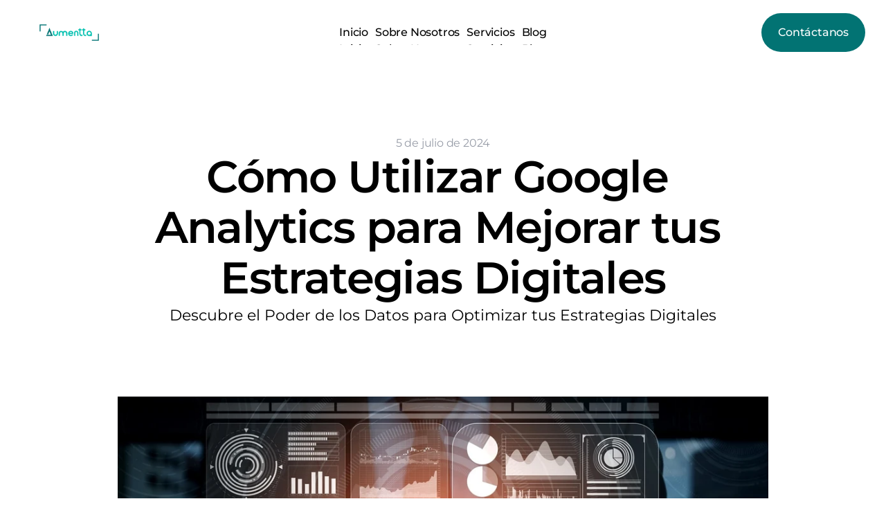

--- FILE ---
content_type: text/html
request_url: https://aumentta.com/blog/c%C3%B3mo-utilizar-google-analytics-para-mejorar-tus-estrategias-digitales
body_size: 40088
content:
<!doctype html>
<!-- Made in Framer · framer.com ✨ -->
<!-- Published Jan 3, 2026, 5:14 PM UTC -->
<html lang="es">
<head>
    <meta charset="utf-8">
    
    
    <script>try{if(localStorage.get("__framer_force_showing_editorbar_since")){const n=document.createElement("link");n.rel = "modulepreload";n.href="https://framer.com/edit/init.mjs";document.head.appendChild(n)}}catch(e){}</script>
    <!-- Start of headStart -->
    <!-- Snippet: legacy-headStart -->
<!-- Google Tag Manager -->
<script>(function(w,d,s,l,i){w[l]=w[l]||[];w[l].push({'gtm.start':
new Date().getTime(),event:'gtm.js'});var f=d.getElementsByTagName(s)[0],
j=d.createElement(s),dl=l!='dataLayer'?'&l='+l:'';j.async=true;j.src=
'https://www.googletagmanager.com/gtm.js?id='+i+dl;f.parentNode.insertBefore(j,f);
})(window,document,'script','dataLayer','GTM-N9Z2NLZ6');</script>
<!-- End Google Tag Manager -->

<!-- MailerLite Universal -->
<script>
    (function(w,d,e,u,f,l,n){w[f]=w[f]||function(){(w[f].q=w[f].q||[])
    .push(arguments);},l=d.createElement(e),l.async=1,l.src=u,
    n=d.getElementsByTagName(e)[0],n.parentNode.insertBefore(l,n);})
    (window,document,'script','https://assets.mailerlite.com/js/universal.js','ml');
    ml('account', '860193');
</script>
<!-- End MailerLite Universal -->

<!-- MailerLite Universal -->
<script>
    (function(w,d,e,u,f,l,n){w[f]=w[f]||function(){(w[f].q=w[f].q||[])
    .push(arguments);},l=d.createElement(e),l.async=1,l.src=u,
    n=d.getElementsByTagName(e)[0],n.parentNode.insertBefore(l,n);})
    (window,document,'script','https://assets.mailerlite.com/js/universal.js','ml');
    ml('account', '860193');
</script>
<!-- End MailerLite Universal -->
<!-- SnippetEnd: legacy-headStart -->

    <!-- End of headStart -->
    <meta name="viewport" content="width=device-width">
    <meta name="generator" content="Framer 8e1ebfe">
    <title>Cómo Utilizar Google Analytics para Mejorar tus Estrategias Digitales - Aumentta</title>
    <meta name="description" content="Descubre el Poder de los Datos para Optimizar tus Estrategias Digitales">
    <meta name="framer-search-index" content="https://framerusercontent.com/sites/578xcAkaa8Fp2KgfPDYlLr/searchIndex-4UdCJrDR67eb.json">
    <meta name="framer-search-index-fallback" content="https://framerusercontent.com/sites/578xcAkaa8Fp2KgfPDYlLr/searchIndex-drFCB44QqqRo.json">
    <meta name="framer-html-plugin" content="disable">
    <link href="https://framerusercontent.com/images/4QBFRyUBDP2wCVAYkDXwyQLCmdc.png" rel="icon" media="(prefers-color-scheme: light)">
    <link href="https://framerusercontent.com/images/4QBFRyUBDP2wCVAYkDXwyQLCmdc.png" rel="icon" media="(prefers-color-scheme: dark)">
    <!-- Open Graph / Facebook -->
    <meta property="og:type" content="website">
    <meta property="og:title" content="Cómo Utilizar Google Analytics para Mejorar tus Estrategias Digitales - Aumentta">
    <meta property="og:description" content="Descubre el Poder de los Datos para Optimizar tus Estrategias Digitales">
    <meta property="og:image" content="https://framerusercontent.com/images/SjW9lVsIiivT1Vk2VY2jr6BBKSA.jpg?width=1920&amp;height=1146">
    <!-- Twitter -->
    <meta name="twitter:card" content="summary_large_image">
    <meta name="twitter:title" content="Cómo Utilizar Google Analytics para Mejorar tus Estrategias Digitales - Aumentta">
    <meta name="twitter:description" content="Descubre el Poder de los Datos para Optimizar tus Estrategias Digitales">
    <meta name="twitter:image" content="https://framerusercontent.com/images/SjW9lVsIiivT1Vk2VY2jr6BBKSA.jpg?width=1920&amp;height=1146">
    
    <!-- Global site tag (gtag.js) - Google Analytics -->
    <script async src="https://www.googletagmanager.com/gtag/js?id=G-XFY5DSBWM3"></script>
    <script>
      window.dataLayer = window.dataLayer || [];
      function gtag(){window.dataLayer.push(arguments);}
      gtag('js', new Date());
      gtag('config', 'G-XFY5DSBWM3');
    </script>
    
    <style data-framer-font-css>/* cyrillic-ext */
@font-face {
  font-family: 'Montserrat';
  font-style: italic;
  font-weight: 400;
  font-display: swap;
  src: url(https://fonts.gstatic.com/s/montserrat/v31/JTUQjIg1_i6t8kCHKm459WxRxC7mw9c.woff2) format('woff2');
  unicode-range: U+0460-052F, U+1C80-1C8A, U+20B4, U+2DE0-2DFF, U+A640-A69F, U+FE2E-FE2F;
}
/* cyrillic */
@font-face {
  font-family: 'Montserrat';
  font-style: italic;
  font-weight: 400;
  font-display: swap;
  src: url(https://fonts.gstatic.com/s/montserrat/v31/JTUQjIg1_i6t8kCHKm459WxRzS7mw9c.woff2) format('woff2');
  unicode-range: U+0301, U+0400-045F, U+0490-0491, U+04B0-04B1, U+2116;
}
/* vietnamese */
@font-face {
  font-family: 'Montserrat';
  font-style: italic;
  font-weight: 400;
  font-display: swap;
  src: url(https://fonts.gstatic.com/s/montserrat/v31/JTUQjIg1_i6t8kCHKm459WxRxi7mw9c.woff2) format('woff2');
  unicode-range: U+0102-0103, U+0110-0111, U+0128-0129, U+0168-0169, U+01A0-01A1, U+01AF-01B0, U+0300-0301, U+0303-0304, U+0308-0309, U+0323, U+0329, U+1EA0-1EF9, U+20AB;
}
/* latin-ext */
@font-face {
  font-family: 'Montserrat';
  font-style: italic;
  font-weight: 400;
  font-display: swap;
  src: url(https://fonts.gstatic.com/s/montserrat/v31/JTUQjIg1_i6t8kCHKm459WxRxy7mw9c.woff2) format('woff2');
  unicode-range: U+0100-02BA, U+02BD-02C5, U+02C7-02CC, U+02CE-02D7, U+02DD-02FF, U+0304, U+0308, U+0329, U+1D00-1DBF, U+1E00-1E9F, U+1EF2-1EFF, U+2020, U+20A0-20AB, U+20AD-20C0, U+2113, U+2C60-2C7F, U+A720-A7FF;
}
/* latin */
@font-face {
  font-family: 'Montserrat';
  font-style: italic;
  font-weight: 400;
  font-display: swap;
  src: url(https://fonts.gstatic.com/s/montserrat/v31/JTUQjIg1_i6t8kCHKm459WxRyS7m.woff2) format('woff2');
  unicode-range: U+0000-00FF, U+0131, U+0152-0153, U+02BB-02BC, U+02C6, U+02DA, U+02DC, U+0304, U+0308, U+0329, U+2000-206F, U+20AC, U+2122, U+2191, U+2193, U+2212, U+2215, U+FEFF, U+FFFD;
}
/* cyrillic-ext */
@font-face {
  font-family: 'Montserrat';
  font-style: italic;
  font-weight: 500;
  font-display: swap;
  src: url(https://fonts.gstatic.com/s/montserrat/v31/JTUQjIg1_i6t8kCHKm459WxRxC7mw9c.woff2) format('woff2');
  unicode-range: U+0460-052F, U+1C80-1C8A, U+20B4, U+2DE0-2DFF, U+A640-A69F, U+FE2E-FE2F;
}
/* cyrillic */
@font-face {
  font-family: 'Montserrat';
  font-style: italic;
  font-weight: 500;
  font-display: swap;
  src: url(https://fonts.gstatic.com/s/montserrat/v31/JTUQjIg1_i6t8kCHKm459WxRzS7mw9c.woff2) format('woff2');
  unicode-range: U+0301, U+0400-045F, U+0490-0491, U+04B0-04B1, U+2116;
}
/* vietnamese */
@font-face {
  font-family: 'Montserrat';
  font-style: italic;
  font-weight: 500;
  font-display: swap;
  src: url(https://fonts.gstatic.com/s/montserrat/v31/JTUQjIg1_i6t8kCHKm459WxRxi7mw9c.woff2) format('woff2');
  unicode-range: U+0102-0103, U+0110-0111, U+0128-0129, U+0168-0169, U+01A0-01A1, U+01AF-01B0, U+0300-0301, U+0303-0304, U+0308-0309, U+0323, U+0329, U+1EA0-1EF9, U+20AB;
}
/* latin-ext */
@font-face {
  font-family: 'Montserrat';
  font-style: italic;
  font-weight: 500;
  font-display: swap;
  src: url(https://fonts.gstatic.com/s/montserrat/v31/JTUQjIg1_i6t8kCHKm459WxRxy7mw9c.woff2) format('woff2');
  unicode-range: U+0100-02BA, U+02BD-02C5, U+02C7-02CC, U+02CE-02D7, U+02DD-02FF, U+0304, U+0308, U+0329, U+1D00-1DBF, U+1E00-1E9F, U+1EF2-1EFF, U+2020, U+20A0-20AB, U+20AD-20C0, U+2113, U+2C60-2C7F, U+A720-A7FF;
}
/* latin */
@font-face {
  font-family: 'Montserrat';
  font-style: italic;
  font-weight: 500;
  font-display: swap;
  src: url(https://fonts.gstatic.com/s/montserrat/v31/JTUQjIg1_i6t8kCHKm459WxRyS7m.woff2) format('woff2');
  unicode-range: U+0000-00FF, U+0131, U+0152-0153, U+02BB-02BC, U+02C6, U+02DA, U+02DC, U+0304, U+0308, U+0329, U+2000-206F, U+20AC, U+2122, U+2191, U+2193, U+2212, U+2215, U+FEFF, U+FFFD;
}
/* cyrillic-ext */
@font-face {
  font-family: 'Montserrat';
  font-style: italic;
  font-weight: 600;
  font-display: swap;
  src: url(https://fonts.gstatic.com/s/montserrat/v31/JTUQjIg1_i6t8kCHKm459WxRxC7mw9c.woff2) format('woff2');
  unicode-range: U+0460-052F, U+1C80-1C8A, U+20B4, U+2DE0-2DFF, U+A640-A69F, U+FE2E-FE2F;
}
/* cyrillic */
@font-face {
  font-family: 'Montserrat';
  font-style: italic;
  font-weight: 600;
  font-display: swap;
  src: url(https://fonts.gstatic.com/s/montserrat/v31/JTUQjIg1_i6t8kCHKm459WxRzS7mw9c.woff2) format('woff2');
  unicode-range: U+0301, U+0400-045F, U+0490-0491, U+04B0-04B1, U+2116;
}
/* vietnamese */
@font-face {
  font-family: 'Montserrat';
  font-style: italic;
  font-weight: 600;
  font-display: swap;
  src: url(https://fonts.gstatic.com/s/montserrat/v31/JTUQjIg1_i6t8kCHKm459WxRxi7mw9c.woff2) format('woff2');
  unicode-range: U+0102-0103, U+0110-0111, U+0128-0129, U+0168-0169, U+01A0-01A1, U+01AF-01B0, U+0300-0301, U+0303-0304, U+0308-0309, U+0323, U+0329, U+1EA0-1EF9, U+20AB;
}
/* latin-ext */
@font-face {
  font-family: 'Montserrat';
  font-style: italic;
  font-weight: 600;
  font-display: swap;
  src: url(https://fonts.gstatic.com/s/montserrat/v31/JTUQjIg1_i6t8kCHKm459WxRxy7mw9c.woff2) format('woff2');
  unicode-range: U+0100-02BA, U+02BD-02C5, U+02C7-02CC, U+02CE-02D7, U+02DD-02FF, U+0304, U+0308, U+0329, U+1D00-1DBF, U+1E00-1E9F, U+1EF2-1EFF, U+2020, U+20A0-20AB, U+20AD-20C0, U+2113, U+2C60-2C7F, U+A720-A7FF;
}
/* latin */
@font-face {
  font-family: 'Montserrat';
  font-style: italic;
  font-weight: 600;
  font-display: swap;
  src: url(https://fonts.gstatic.com/s/montserrat/v31/JTUQjIg1_i6t8kCHKm459WxRyS7m.woff2) format('woff2');
  unicode-range: U+0000-00FF, U+0131, U+0152-0153, U+02BB-02BC, U+02C6, U+02DA, U+02DC, U+0304, U+0308, U+0329, U+2000-206F, U+20AC, U+2122, U+2191, U+2193, U+2212, U+2215, U+FEFF, U+FFFD;
}
/* cyrillic-ext */
@font-face {
  font-family: 'Montserrat';
  font-style: italic;
  font-weight: 700;
  font-display: swap;
  src: url(https://fonts.gstatic.com/s/montserrat/v31/JTUQjIg1_i6t8kCHKm459WxRxC7mw9c.woff2) format('woff2');
  unicode-range: U+0460-052F, U+1C80-1C8A, U+20B4, U+2DE0-2DFF, U+A640-A69F, U+FE2E-FE2F;
}
/* cyrillic */
@font-face {
  font-family: 'Montserrat';
  font-style: italic;
  font-weight: 700;
  font-display: swap;
  src: url(https://fonts.gstatic.com/s/montserrat/v31/JTUQjIg1_i6t8kCHKm459WxRzS7mw9c.woff2) format('woff2');
  unicode-range: U+0301, U+0400-045F, U+0490-0491, U+04B0-04B1, U+2116;
}
/* vietnamese */
@font-face {
  font-family: 'Montserrat';
  font-style: italic;
  font-weight: 700;
  font-display: swap;
  src: url(https://fonts.gstatic.com/s/montserrat/v31/JTUQjIg1_i6t8kCHKm459WxRxi7mw9c.woff2) format('woff2');
  unicode-range: U+0102-0103, U+0110-0111, U+0128-0129, U+0168-0169, U+01A0-01A1, U+01AF-01B0, U+0300-0301, U+0303-0304, U+0308-0309, U+0323, U+0329, U+1EA0-1EF9, U+20AB;
}
/* latin-ext */
@font-face {
  font-family: 'Montserrat';
  font-style: italic;
  font-weight: 700;
  font-display: swap;
  src: url(https://fonts.gstatic.com/s/montserrat/v31/JTUQjIg1_i6t8kCHKm459WxRxy7mw9c.woff2) format('woff2');
  unicode-range: U+0100-02BA, U+02BD-02C5, U+02C7-02CC, U+02CE-02D7, U+02DD-02FF, U+0304, U+0308, U+0329, U+1D00-1DBF, U+1E00-1E9F, U+1EF2-1EFF, U+2020, U+20A0-20AB, U+20AD-20C0, U+2113, U+2C60-2C7F, U+A720-A7FF;
}
/* latin */
@font-face {
  font-family: 'Montserrat';
  font-style: italic;
  font-weight: 700;
  font-display: swap;
  src: url(https://fonts.gstatic.com/s/montserrat/v31/JTUQjIg1_i6t8kCHKm459WxRyS7m.woff2) format('woff2');
  unicode-range: U+0000-00FF, U+0131, U+0152-0153, U+02BB-02BC, U+02C6, U+02DA, U+02DC, U+0304, U+0308, U+0329, U+2000-206F, U+20AC, U+2122, U+2191, U+2193, U+2212, U+2215, U+FEFF, U+FFFD;
}
/* cyrillic-ext */
@font-face {
  font-family: 'Montserrat';
  font-style: normal;
  font-weight: 400;
  font-display: swap;
  src: url(https://fonts.gstatic.com/s/montserrat/v31/JTUSjIg1_i6t8kCHKm459WRhyzbi.woff2) format('woff2');
  unicode-range: U+0460-052F, U+1C80-1C8A, U+20B4, U+2DE0-2DFF, U+A640-A69F, U+FE2E-FE2F;
}
/* cyrillic */
@font-face {
  font-family: 'Montserrat';
  font-style: normal;
  font-weight: 400;
  font-display: swap;
  src: url(https://fonts.gstatic.com/s/montserrat/v31/JTUSjIg1_i6t8kCHKm459W1hyzbi.woff2) format('woff2');
  unicode-range: U+0301, U+0400-045F, U+0490-0491, U+04B0-04B1, U+2116;
}
/* vietnamese */
@font-face {
  font-family: 'Montserrat';
  font-style: normal;
  font-weight: 400;
  font-display: swap;
  src: url(https://fonts.gstatic.com/s/montserrat/v31/JTUSjIg1_i6t8kCHKm459WZhyzbi.woff2) format('woff2');
  unicode-range: U+0102-0103, U+0110-0111, U+0128-0129, U+0168-0169, U+01A0-01A1, U+01AF-01B0, U+0300-0301, U+0303-0304, U+0308-0309, U+0323, U+0329, U+1EA0-1EF9, U+20AB;
}
/* latin-ext */
@font-face {
  font-family: 'Montserrat';
  font-style: normal;
  font-weight: 400;
  font-display: swap;
  src: url(https://fonts.gstatic.com/s/montserrat/v31/JTUSjIg1_i6t8kCHKm459Wdhyzbi.woff2) format('woff2');
  unicode-range: U+0100-02BA, U+02BD-02C5, U+02C7-02CC, U+02CE-02D7, U+02DD-02FF, U+0304, U+0308, U+0329, U+1D00-1DBF, U+1E00-1E9F, U+1EF2-1EFF, U+2020, U+20A0-20AB, U+20AD-20C0, U+2113, U+2C60-2C7F, U+A720-A7FF;
}
/* latin */
@font-face {
  font-family: 'Montserrat';
  font-style: normal;
  font-weight: 400;
  font-display: swap;
  src: url(https://fonts.gstatic.com/s/montserrat/v31/JTUSjIg1_i6t8kCHKm459Wlhyw.woff2) format('woff2');
  unicode-range: U+0000-00FF, U+0131, U+0152-0153, U+02BB-02BC, U+02C6, U+02DA, U+02DC, U+0304, U+0308, U+0329, U+2000-206F, U+20AC, U+2122, U+2191, U+2193, U+2212, U+2215, U+FEFF, U+FFFD;
}
/* cyrillic-ext */
@font-face {
  font-family: 'Montserrat';
  font-style: normal;
  font-weight: 500;
  font-display: swap;
  src: url(https://fonts.gstatic.com/s/montserrat/v31/JTUSjIg1_i6t8kCHKm459WRhyzbi.woff2) format('woff2');
  unicode-range: U+0460-052F, U+1C80-1C8A, U+20B4, U+2DE0-2DFF, U+A640-A69F, U+FE2E-FE2F;
}
/* cyrillic */
@font-face {
  font-family: 'Montserrat';
  font-style: normal;
  font-weight: 500;
  font-display: swap;
  src: url(https://fonts.gstatic.com/s/montserrat/v31/JTUSjIg1_i6t8kCHKm459W1hyzbi.woff2) format('woff2');
  unicode-range: U+0301, U+0400-045F, U+0490-0491, U+04B0-04B1, U+2116;
}
/* vietnamese */
@font-face {
  font-family: 'Montserrat';
  font-style: normal;
  font-weight: 500;
  font-display: swap;
  src: url(https://fonts.gstatic.com/s/montserrat/v31/JTUSjIg1_i6t8kCHKm459WZhyzbi.woff2) format('woff2');
  unicode-range: U+0102-0103, U+0110-0111, U+0128-0129, U+0168-0169, U+01A0-01A1, U+01AF-01B0, U+0300-0301, U+0303-0304, U+0308-0309, U+0323, U+0329, U+1EA0-1EF9, U+20AB;
}
/* latin-ext */
@font-face {
  font-family: 'Montserrat';
  font-style: normal;
  font-weight: 500;
  font-display: swap;
  src: url(https://fonts.gstatic.com/s/montserrat/v31/JTUSjIg1_i6t8kCHKm459Wdhyzbi.woff2) format('woff2');
  unicode-range: U+0100-02BA, U+02BD-02C5, U+02C7-02CC, U+02CE-02D7, U+02DD-02FF, U+0304, U+0308, U+0329, U+1D00-1DBF, U+1E00-1E9F, U+1EF2-1EFF, U+2020, U+20A0-20AB, U+20AD-20C0, U+2113, U+2C60-2C7F, U+A720-A7FF;
}
/* latin */
@font-face {
  font-family: 'Montserrat';
  font-style: normal;
  font-weight: 500;
  font-display: swap;
  src: url(https://fonts.gstatic.com/s/montserrat/v31/JTUSjIg1_i6t8kCHKm459Wlhyw.woff2) format('woff2');
  unicode-range: U+0000-00FF, U+0131, U+0152-0153, U+02BB-02BC, U+02C6, U+02DA, U+02DC, U+0304, U+0308, U+0329, U+2000-206F, U+20AC, U+2122, U+2191, U+2193, U+2212, U+2215, U+FEFF, U+FFFD;
}
/* cyrillic-ext */
@font-face {
  font-family: 'Montserrat';
  font-style: normal;
  font-weight: 600;
  font-display: swap;
  src: url(https://fonts.gstatic.com/s/montserrat/v31/JTUSjIg1_i6t8kCHKm459WRhyzbi.woff2) format('woff2');
  unicode-range: U+0460-052F, U+1C80-1C8A, U+20B4, U+2DE0-2DFF, U+A640-A69F, U+FE2E-FE2F;
}
/* cyrillic */
@font-face {
  font-family: 'Montserrat';
  font-style: normal;
  font-weight: 600;
  font-display: swap;
  src: url(https://fonts.gstatic.com/s/montserrat/v31/JTUSjIg1_i6t8kCHKm459W1hyzbi.woff2) format('woff2');
  unicode-range: U+0301, U+0400-045F, U+0490-0491, U+04B0-04B1, U+2116;
}
/* vietnamese */
@font-face {
  font-family: 'Montserrat';
  font-style: normal;
  font-weight: 600;
  font-display: swap;
  src: url(https://fonts.gstatic.com/s/montserrat/v31/JTUSjIg1_i6t8kCHKm459WZhyzbi.woff2) format('woff2');
  unicode-range: U+0102-0103, U+0110-0111, U+0128-0129, U+0168-0169, U+01A0-01A1, U+01AF-01B0, U+0300-0301, U+0303-0304, U+0308-0309, U+0323, U+0329, U+1EA0-1EF9, U+20AB;
}
/* latin-ext */
@font-face {
  font-family: 'Montserrat';
  font-style: normal;
  font-weight: 600;
  font-display: swap;
  src: url(https://fonts.gstatic.com/s/montserrat/v31/JTUSjIg1_i6t8kCHKm459Wdhyzbi.woff2) format('woff2');
  unicode-range: U+0100-02BA, U+02BD-02C5, U+02C7-02CC, U+02CE-02D7, U+02DD-02FF, U+0304, U+0308, U+0329, U+1D00-1DBF, U+1E00-1E9F, U+1EF2-1EFF, U+2020, U+20A0-20AB, U+20AD-20C0, U+2113, U+2C60-2C7F, U+A720-A7FF;
}
/* latin */
@font-face {
  font-family: 'Montserrat';
  font-style: normal;
  font-weight: 600;
  font-display: swap;
  src: url(https://fonts.gstatic.com/s/montserrat/v31/JTUSjIg1_i6t8kCHKm459Wlhyw.woff2) format('woff2');
  unicode-range: U+0000-00FF, U+0131, U+0152-0153, U+02BB-02BC, U+02C6, U+02DA, U+02DC, U+0304, U+0308, U+0329, U+2000-206F, U+20AC, U+2122, U+2191, U+2193, U+2212, U+2215, U+FEFF, U+FFFD;
}
/* cyrillic-ext */
@font-face {
  font-family: 'Montserrat';
  font-style: normal;
  font-weight: 700;
  font-display: swap;
  src: url(https://fonts.gstatic.com/s/montserrat/v31/JTUSjIg1_i6t8kCHKm459WRhyzbi.woff2) format('woff2');
  unicode-range: U+0460-052F, U+1C80-1C8A, U+20B4, U+2DE0-2DFF, U+A640-A69F, U+FE2E-FE2F;
}
/* cyrillic */
@font-face {
  font-family: 'Montserrat';
  font-style: normal;
  font-weight: 700;
  font-display: swap;
  src: url(https://fonts.gstatic.com/s/montserrat/v31/JTUSjIg1_i6t8kCHKm459W1hyzbi.woff2) format('woff2');
  unicode-range: U+0301, U+0400-045F, U+0490-0491, U+04B0-04B1, U+2116;
}
/* vietnamese */
@font-face {
  font-family: 'Montserrat';
  font-style: normal;
  font-weight: 700;
  font-display: swap;
  src: url(https://fonts.gstatic.com/s/montserrat/v31/JTUSjIg1_i6t8kCHKm459WZhyzbi.woff2) format('woff2');
  unicode-range: U+0102-0103, U+0110-0111, U+0128-0129, U+0168-0169, U+01A0-01A1, U+01AF-01B0, U+0300-0301, U+0303-0304, U+0308-0309, U+0323, U+0329, U+1EA0-1EF9, U+20AB;
}
/* latin-ext */
@font-face {
  font-family: 'Montserrat';
  font-style: normal;
  font-weight: 700;
  font-display: swap;
  src: url(https://fonts.gstatic.com/s/montserrat/v31/JTUSjIg1_i6t8kCHKm459Wdhyzbi.woff2) format('woff2');
  unicode-range: U+0100-02BA, U+02BD-02C5, U+02C7-02CC, U+02CE-02D7, U+02DD-02FF, U+0304, U+0308, U+0329, U+1D00-1DBF, U+1E00-1E9F, U+1EF2-1EFF, U+2020, U+20A0-20AB, U+20AD-20C0, U+2113, U+2C60-2C7F, U+A720-A7FF;
}
/* latin */
@font-face {
  font-family: 'Montserrat';
  font-style: normal;
  font-weight: 700;
  font-display: swap;
  src: url(https://fonts.gstatic.com/s/montserrat/v31/JTUSjIg1_i6t8kCHKm459Wlhyw.woff2) format('woff2');
  unicode-range: U+0000-00FF, U+0131, U+0152-0153, U+02BB-02BC, U+02C6, U+02DA, U+02DC, U+0304, U+0308, U+0329, U+2000-206F, U+20AC, U+2122, U+2191, U+2193, U+2212, U+2215, U+FEFF, U+FFFD;
}
/* latin-ext */
@font-face {
  font-family: 'Outfit';
  font-style: normal;
  font-weight: 400;
  font-display: swap;
  src: url(https://fonts.gstatic.com/s/outfit/v15/QGYvz_MVcBeNP4NJuktqQ4E.woff2) format('woff2');
  unicode-range: U+0100-02BA, U+02BD-02C5, U+02C7-02CC, U+02CE-02D7, U+02DD-02FF, U+0304, U+0308, U+0329, U+1D00-1DBF, U+1E00-1E9F, U+1EF2-1EFF, U+2020, U+20A0-20AB, U+20AD-20C0, U+2113, U+2C60-2C7F, U+A720-A7FF;
}
/* latin */
@font-face {
  font-family: 'Outfit';
  font-style: normal;
  font-weight: 400;
  font-display: swap;
  src: url(https://fonts.gstatic.com/s/outfit/v15/QGYvz_MVcBeNP4NJtEtq.woff2) format('woff2');
  unicode-range: U+0000-00FF, U+0131, U+0152-0153, U+02BB-02BC, U+02C6, U+02DA, U+02DC, U+0304, U+0308, U+0329, U+2000-206F, U+20AC, U+2122, U+2191, U+2193, U+2212, U+2215, U+FEFF, U+FFFD;
}
/* latin-ext */
@font-face {
  font-family: 'Outfit';
  font-style: normal;
  font-weight: 500;
  font-display: swap;
  src: url(https://fonts.gstatic.com/s/outfit/v15/QGYvz_MVcBeNP4NJuktqQ4E.woff2) format('woff2');
  unicode-range: U+0100-02BA, U+02BD-02C5, U+02C7-02CC, U+02CE-02D7, U+02DD-02FF, U+0304, U+0308, U+0329, U+1D00-1DBF, U+1E00-1E9F, U+1EF2-1EFF, U+2020, U+20A0-20AB, U+20AD-20C0, U+2113, U+2C60-2C7F, U+A720-A7FF;
}
/* latin */
@font-face {
  font-family: 'Outfit';
  font-style: normal;
  font-weight: 500;
  font-display: swap;
  src: url(https://fonts.gstatic.com/s/outfit/v15/QGYvz_MVcBeNP4NJtEtq.woff2) format('woff2');
  unicode-range: U+0000-00FF, U+0131, U+0152-0153, U+02BB-02BC, U+02C6, U+02DA, U+02DC, U+0304, U+0308, U+0329, U+2000-206F, U+20AC, U+2122, U+2191, U+2193, U+2212, U+2215, U+FEFF, U+FFFD;
}
/* latin-ext */
@font-face {
  font-family: 'Outfit';
  font-style: normal;
  font-weight: 600;
  font-display: swap;
  src: url(https://fonts.gstatic.com/s/outfit/v15/QGYvz_MVcBeNP4NJuktqQ4E.woff2) format('woff2');
  unicode-range: U+0100-02BA, U+02BD-02C5, U+02C7-02CC, U+02CE-02D7, U+02DD-02FF, U+0304, U+0308, U+0329, U+1D00-1DBF, U+1E00-1E9F, U+1EF2-1EFF, U+2020, U+20A0-20AB, U+20AD-20C0, U+2113, U+2C60-2C7F, U+A720-A7FF;
}
/* latin */
@font-face {
  font-family: 'Outfit';
  font-style: normal;
  font-weight: 600;
  font-display: swap;
  src: url(https://fonts.gstatic.com/s/outfit/v15/QGYvz_MVcBeNP4NJtEtq.woff2) format('woff2');
  unicode-range: U+0000-00FF, U+0131, U+0152-0153, U+02BB-02BC, U+02C6, U+02DA, U+02DC, U+0304, U+0308, U+0329, U+2000-206F, U+20AC, U+2122, U+2191, U+2193, U+2212, U+2215, U+FEFF, U+FFFD;
}
/* cyrillic-ext */
@font-face {
  font-family: 'PT Serif';
  font-style: normal;
  font-weight: 400;
  font-display: swap;
  src: url(https://fonts.gstatic.com/s/ptserif/v19/EJRVQgYoZZY2vCFuvAFbzr-tdg.woff2) format('woff2');
  unicode-range: U+0460-052F, U+1C80-1C8A, U+20B4, U+2DE0-2DFF, U+A640-A69F, U+FE2E-FE2F;
}
/* cyrillic */
@font-face {
  font-family: 'PT Serif';
  font-style: normal;
  font-weight: 400;
  font-display: swap;
  src: url(https://fonts.gstatic.com/s/ptserif/v19/EJRVQgYoZZY2vCFuvAFSzr-tdg.woff2) format('woff2');
  unicode-range: U+0301, U+0400-045F, U+0490-0491, U+04B0-04B1, U+2116;
}
/* latin-ext */
@font-face {
  font-family: 'PT Serif';
  font-style: normal;
  font-weight: 400;
  font-display: swap;
  src: url(https://fonts.gstatic.com/s/ptserif/v19/EJRVQgYoZZY2vCFuvAFYzr-tdg.woff2) format('woff2');
  unicode-range: U+0100-02BA, U+02BD-02C5, U+02C7-02CC, U+02CE-02D7, U+02DD-02FF, U+0304, U+0308, U+0329, U+1D00-1DBF, U+1E00-1E9F, U+1EF2-1EFF, U+2020, U+20A0-20AB, U+20AD-20C0, U+2113, U+2C60-2C7F, U+A720-A7FF;
}
/* latin */
@font-face {
  font-family: 'PT Serif';
  font-style: normal;
  font-weight: 400;
  font-display: swap;
  src: url(https://fonts.gstatic.com/s/ptserif/v19/EJRVQgYoZZY2vCFuvAFWzr8.woff2) format('woff2');
  unicode-range: U+0000-00FF, U+0131, U+0152-0153, U+02BB-02BC, U+02C6, U+02DA, U+02DC, U+0304, U+0308, U+0329, U+2000-206F, U+20AC, U+2122, U+2191, U+2193, U+2212, U+2215, U+FEFF, U+FFFD;
}
/* cyrillic-ext */
@font-face {
  font-family: 'PT Serif';
  font-style: normal;
  font-weight: 700;
  font-display: swap;
  src: url(https://fonts.gstatic.com/s/ptserif/v19/EJRSQgYoZZY2vCFuvAnt66qfVyvHpA.woff2) format('woff2');
  unicode-range: U+0460-052F, U+1C80-1C8A, U+20B4, U+2DE0-2DFF, U+A640-A69F, U+FE2E-FE2F;
}
/* cyrillic */
@font-face {
  font-family: 'PT Serif';
  font-style: normal;
  font-weight: 700;
  font-display: swap;
  src: url(https://fonts.gstatic.com/s/ptserif/v19/EJRSQgYoZZY2vCFuvAnt66qWVyvHpA.woff2) format('woff2');
  unicode-range: U+0301, U+0400-045F, U+0490-0491, U+04B0-04B1, U+2116;
}
/* latin-ext */
@font-face {
  font-family: 'PT Serif';
  font-style: normal;
  font-weight: 700;
  font-display: swap;
  src: url(https://fonts.gstatic.com/s/ptserif/v19/EJRSQgYoZZY2vCFuvAnt66qcVyvHpA.woff2) format('woff2');
  unicode-range: U+0100-02BA, U+02BD-02C5, U+02C7-02CC, U+02CE-02D7, U+02DD-02FF, U+0304, U+0308, U+0329, U+1D00-1DBF, U+1E00-1E9F, U+1EF2-1EFF, U+2020, U+20A0-20AB, U+20AD-20C0, U+2113, U+2C60-2C7F, U+A720-A7FF;
}
/* latin */
@font-face {
  font-family: 'PT Serif';
  font-style: normal;
  font-weight: 700;
  font-display: swap;
  src: url(https://fonts.gstatic.com/s/ptserif/v19/EJRSQgYoZZY2vCFuvAnt66qSVys.woff2) format('woff2');
  unicode-range: U+0000-00FF, U+0131, U+0152-0153, U+02BB-02BC, U+02C6, U+02DA, U+02DC, U+0304, U+0308, U+0329, U+2000-206F, U+20AC, U+2122, U+2191, U+2193, U+2212, U+2215, U+FEFF, U+FFFD;
}
/* cyrillic-ext */
@font-face {
  font-family: 'Wix Madefor Display';
  font-style: normal;
  font-weight: 600;
  font-display: swap;
  src: url(https://fonts.gstatic.com/s/wixmadefordisplay/v12/SZcS3EX9IbbyeJ8aOluD52KXgUA_7Ed1I13G853Cp9duUYG_ZWtutfz3QA.woff2) format('woff2');
  unicode-range: U+0460-052F, U+1C80-1C8A, U+20B4, U+2DE0-2DFF, U+A640-A69F, U+FE2E-FE2F;
}
/* cyrillic */
@font-face {
  font-family: 'Wix Madefor Display';
  font-style: normal;
  font-weight: 600;
  font-display: swap;
  src: url(https://fonts.gstatic.com/s/wixmadefordisplay/v12/SZcS3EX9IbbyeJ8aOluD52KXgUA_7Ed1I13G853Cp9duUYG_ZWtntfz3QA.woff2) format('woff2');
  unicode-range: U+0301, U+0400-045F, U+0490-0491, U+04B0-04B1, U+2116;
}
/* vietnamese */
@font-face {
  font-family: 'Wix Madefor Display';
  font-style: normal;
  font-weight: 600;
  font-display: swap;
  src: url(https://fonts.gstatic.com/s/wixmadefordisplay/v12/SZcS3EX9IbbyeJ8aOluD52KXgUA_7Ed1I13G853Cp9duUYG_ZWtstfz3QA.woff2) format('woff2');
  unicode-range: U+0102-0103, U+0110-0111, U+0128-0129, U+0168-0169, U+01A0-01A1, U+01AF-01B0, U+0300-0301, U+0303-0304, U+0308-0309, U+0323, U+0329, U+1EA0-1EF9, U+20AB;
}
/* latin-ext */
@font-face {
  font-family: 'Wix Madefor Display';
  font-style: normal;
  font-weight: 600;
  font-display: swap;
  src: url(https://fonts.gstatic.com/s/wixmadefordisplay/v12/SZcS3EX9IbbyeJ8aOluD52KXgUA_7Ed1I13G853Cp9duUYG_ZWtttfz3QA.woff2) format('woff2');
  unicode-range: U+0100-02BA, U+02BD-02C5, U+02C7-02CC, U+02CE-02D7, U+02DD-02FF, U+0304, U+0308, U+0329, U+1D00-1DBF, U+1E00-1E9F, U+1EF2-1EFF, U+2020, U+20A0-20AB, U+20AD-20C0, U+2113, U+2C60-2C7F, U+A720-A7FF;
}
/* latin */
@font-face {
  font-family: 'Wix Madefor Display';
  font-style: normal;
  font-weight: 600;
  font-display: swap;
  src: url(https://fonts.gstatic.com/s/wixmadefordisplay/v12/SZcS3EX9IbbyeJ8aOluD52KXgUA_7Ed1I13G853Cp9duUYG_ZWtjtfw.woff2) format('woff2');
  unicode-range: U+0000-00FF, U+0131, U+0152-0153, U+02BB-02BC, U+02C6, U+02DA, U+02DC, U+0304, U+0308, U+0329, U+2000-206F, U+20AC, U+2122, U+2191, U+2193, U+2212, U+2215, U+FEFF, U+FFFD;
}
/* cyrillic-ext */
@font-face {
  font-family: 'Fragment Mono';
  font-style: normal;
  font-weight: 400;
  src: url(https://fonts.gstatic.com/s/fragmentmono/v6/4iCr6K5wfMRRjxp0DA6-2CLnB45HhrUI.woff2) format('woff2');
  unicode-range: U+0460-052F, U+1C80-1C8A, U+20B4, U+2DE0-2DFF, U+A640-A69F, U+FE2E-FE2F;
}
/* latin-ext */
@font-face {
  font-family: 'Fragment Mono';
  font-style: normal;
  font-weight: 400;
  src: url(https://fonts.gstatic.com/s/fragmentmono/v6/4iCr6K5wfMRRjxp0DA6-2CLnB41HhrUI.woff2) format('woff2');
  unicode-range: U+0100-02BA, U+02BD-02C5, U+02C7-02CC, U+02CE-02D7, U+02DD-02FF, U+0304, U+0308, U+0329, U+1D00-1DBF, U+1E00-1E9F, U+1EF2-1EFF, U+2020, U+20A0-20AB, U+20AD-20C0, U+2113, U+2C60-2C7F, U+A720-A7FF;
}
/* latin */
@font-face {
  font-family: 'Fragment Mono';
  font-style: normal;
  font-weight: 400;
  src: url(https://fonts.gstatic.com/s/fragmentmono/v6/4iCr6K5wfMRRjxp0DA6-2CLnB4NHhg.woff2) format('woff2');
  unicode-range: U+0000-00FF, U+0131, U+0152-0153, U+02BB-02BC, U+02C6, U+02DA, U+02DC, U+0304, U+0308, U+0329, U+2000-206F, U+20AC, U+2122, U+2191, U+2193, U+2212, U+2215, U+FEFF, U+FFFD;
}
/* cyrillic-ext */
@font-face {
  font-family: 'Montserrat';
  font-style: italic;
  font-weight: 900;
  src: url(https://fonts.gstatic.com/s/montserrat/v31/JTUFjIg1_i6t8kCHKm459Wx7xQYXK0vOoz6jqw16WXV0poK5.woff2) format('woff2');
  unicode-range: U+0460-052F, U+1C80-1C8A, U+20B4, U+2DE0-2DFF, U+A640-A69F, U+FE2E-FE2F;
}
/* cyrillic */
@font-face {
  font-family: 'Montserrat';
  font-style: italic;
  font-weight: 900;
  src: url(https://fonts.gstatic.com/s/montserrat/v31/JTUFjIg1_i6t8kCHKm459Wx7xQYXK0vOoz6jqw16WXx0poK5.woff2) format('woff2');
  unicode-range: U+0301, U+0400-045F, U+0490-0491, U+04B0-04B1, U+2116;
}
/* vietnamese */
@font-face {
  font-family: 'Montserrat';
  font-style: italic;
  font-weight: 900;
  src: url(https://fonts.gstatic.com/s/montserrat/v31/JTUFjIg1_i6t8kCHKm459Wx7xQYXK0vOoz6jqw16WXd0poK5.woff2) format('woff2');
  unicode-range: U+0102-0103, U+0110-0111, U+0128-0129, U+0168-0169, U+01A0-01A1, U+01AF-01B0, U+0300-0301, U+0303-0304, U+0308-0309, U+0323, U+0329, U+1EA0-1EF9, U+20AB;
}
/* latin-ext */
@font-face {
  font-family: 'Montserrat';
  font-style: italic;
  font-weight: 900;
  src: url(https://fonts.gstatic.com/s/montserrat/v31/JTUFjIg1_i6t8kCHKm459Wx7xQYXK0vOoz6jqw16WXZ0poK5.woff2) format('woff2');
  unicode-range: U+0100-02BA, U+02BD-02C5, U+02C7-02CC, U+02CE-02D7, U+02DD-02FF, U+0304, U+0308, U+0329, U+1D00-1DBF, U+1E00-1E9F, U+1EF2-1EFF, U+2020, U+20A0-20AB, U+20AD-20C0, U+2113, U+2C60-2C7F, U+A720-A7FF;
}
/* latin */
@font-face {
  font-family: 'Montserrat';
  font-style: italic;
  font-weight: 900;
  src: url(https://fonts.gstatic.com/s/montserrat/v31/JTUFjIg1_i6t8kCHKm459Wx7xQYXK0vOoz6jqw16WXh0pg.woff2) format('woff2');
  unicode-range: U+0000-00FF, U+0131, U+0152-0153, U+02BB-02BC, U+02C6, U+02DA, U+02DC, U+0304, U+0308, U+0329, U+2000-206F, U+20AC, U+2122, U+2191, U+2193, U+2212, U+2215, U+FEFF, U+FFFD;
}
/* cyrillic-ext */
@font-face {
  font-family: 'Montserrat';
  font-style: normal;
  font-weight: 900;
  src: url(https://fonts.gstatic.com/s/montserrat/v31/JTUHjIg1_i6t8kCHKm4532VJOt5-QNFgpCvC73w0aXpsog.woff2) format('woff2');
  unicode-range: U+0460-052F, U+1C80-1C8A, U+20B4, U+2DE0-2DFF, U+A640-A69F, U+FE2E-FE2F;
}
/* cyrillic */
@font-face {
  font-family: 'Montserrat';
  font-style: normal;
  font-weight: 900;
  src: url(https://fonts.gstatic.com/s/montserrat/v31/JTUHjIg1_i6t8kCHKm4532VJOt5-QNFgpCvC73w9aXpsog.woff2) format('woff2');
  unicode-range: U+0301, U+0400-045F, U+0490-0491, U+04B0-04B1, U+2116;
}
/* vietnamese */
@font-face {
  font-family: 'Montserrat';
  font-style: normal;
  font-weight: 900;
  src: url(https://fonts.gstatic.com/s/montserrat/v31/JTUHjIg1_i6t8kCHKm4532VJOt5-QNFgpCvC73w2aXpsog.woff2) format('woff2');
  unicode-range: U+0102-0103, U+0110-0111, U+0128-0129, U+0168-0169, U+01A0-01A1, U+01AF-01B0, U+0300-0301, U+0303-0304, U+0308-0309, U+0323, U+0329, U+1EA0-1EF9, U+20AB;
}
/* latin-ext */
@font-face {
  font-family: 'Montserrat';
  font-style: normal;
  font-weight: 900;
  src: url(https://fonts.gstatic.com/s/montserrat/v31/JTUHjIg1_i6t8kCHKm4532VJOt5-QNFgpCvC73w3aXpsog.woff2) format('woff2');
  unicode-range: U+0100-02BA, U+02BD-02C5, U+02C7-02CC, U+02CE-02D7, U+02DD-02FF, U+0304, U+0308, U+0329, U+1D00-1DBF, U+1E00-1E9F, U+1EF2-1EFF, U+2020, U+20A0-20AB, U+20AD-20C0, U+2113, U+2C60-2C7F, U+A720-A7FF;
}
/* latin */
@font-face {
  font-family: 'Montserrat';
  font-style: normal;
  font-weight: 900;
  src: url(https://fonts.gstatic.com/s/montserrat/v31/JTUHjIg1_i6t8kCHKm4532VJOt5-QNFgpCvC73w5aXo.woff2) format('woff2');
  unicode-range: U+0000-00FF, U+0131, U+0152-0153, U+02BB-02BC, U+02C6, U+02DA, U+02DC, U+0304, U+0308, U+0329, U+2000-206F, U+20AC, U+2122, U+2191, U+2193, U+2212, U+2215, U+FEFF, U+FFFD;
}

@font-face { font-family: "Inter"; src: url("https://framerusercontent.com/assets/5vvr9Vy74if2I6bQbJvbw7SY1pQ.woff2"); font-display: swap; font-style: normal; font-weight: 400; unicode-range: U+0460-052F, U+1C80-1C88, U+20B4, U+2DE0-2DFF, U+A640-A69F, U+FE2E-FE2F }
@font-face { font-family: "Inter"; src: url("https://framerusercontent.com/assets/EOr0mi4hNtlgWNn9if640EZzXCo.woff2"); font-display: swap; font-style: normal; font-weight: 400; unicode-range: U+0301, U+0400-045F, U+0490-0491, U+04B0-04B1, U+2116 }
@font-face { font-family: "Inter"; src: url("https://framerusercontent.com/assets/Y9k9QrlZAqio88Klkmbd8VoMQc.woff2"); font-display: swap; font-style: normal; font-weight: 400; unicode-range: U+1F00-1FFF }
@font-face { font-family: "Inter"; src: url("https://framerusercontent.com/assets/OYrD2tBIBPvoJXiIHnLoOXnY9M.woff2"); font-display: swap; font-style: normal; font-weight: 400; unicode-range: U+0370-03FF }
@font-face { font-family: "Inter"; src: url("https://framerusercontent.com/assets/JeYwfuaPfZHQhEG8U5gtPDZ7WQ.woff2"); font-display: swap; font-style: normal; font-weight: 400; unicode-range: U+0100-024F, U+0259, U+1E00-1EFF, U+2020, U+20A0-20AB, U+20AD-20CF, U+2113, U+2C60-2C7F, U+A720-A7FF }
@font-face { font-family: "Inter"; src: url("https://framerusercontent.com/assets/GrgcKwrN6d3Uz8EwcLHZxwEfC4.woff2"); font-display: swap; font-style: normal; font-weight: 400; unicode-range: U+0000-00FF, U+0131, U+0152-0153, U+02BB-02BC, U+02C6, U+02DA, U+02DC, U+2000-206F, U+2070, U+2074-207E, U+2080-208E, U+20AC, U+2122, U+2191, U+2193, U+2212, U+2215, U+FEFF, U+FFFD }
@font-face { font-family: "Inter"; src: url("https://framerusercontent.com/assets/b6Y37FthZeALduNqHicBT6FutY.woff2"); font-display: swap; font-style: normal; font-weight: 400; unicode-range: U+0102-0103, U+0110-0111, U+0128-0129, U+0168-0169, U+01A0-01A1, U+01AF-01B0, U+1EA0-1EF9, U+20AB }
@font-face { font-family: "Inter"; src: url("https://framerusercontent.com/assets/DpPBYI0sL4fYLgAkX8KXOPVt7c.woff2"); font-display: swap; font-style: normal; font-weight: 700; unicode-range: U+0460-052F, U+1C80-1C88, U+20B4, U+2DE0-2DFF, U+A640-A69F, U+FE2E-FE2F }
@font-face { font-family: "Inter"; src: url("https://framerusercontent.com/assets/4RAEQdEOrcnDkhHiiCbJOw92Lk.woff2"); font-display: swap; font-style: normal; font-weight: 700; unicode-range: U+0301, U+0400-045F, U+0490-0491, U+04B0-04B1, U+2116 }
@font-face { font-family: "Inter"; src: url("https://framerusercontent.com/assets/1K3W8DizY3v4emK8Mb08YHxTbs.woff2"); font-display: swap; font-style: normal; font-weight: 700; unicode-range: U+1F00-1FFF }
@font-face { font-family: "Inter"; src: url("https://framerusercontent.com/assets/tUSCtfYVM1I1IchuyCwz9gDdQ.woff2"); font-display: swap; font-style: normal; font-weight: 700; unicode-range: U+0370-03FF }
@font-face { font-family: "Inter"; src: url("https://framerusercontent.com/assets/VgYFWiwsAC5OYxAycRXXvhze58.woff2"); font-display: swap; font-style: normal; font-weight: 700; unicode-range: U+0100-024F, U+0259, U+1E00-1EFF, U+2020, U+20A0-20AB, U+20AD-20CF, U+2113, U+2C60-2C7F, U+A720-A7FF }
@font-face { font-family: "Inter"; src: url("https://framerusercontent.com/assets/syRNPWzAMIrcJ3wIlPIP43KjQs.woff2"); font-display: swap; font-style: normal; font-weight: 700; unicode-range: U+0000-00FF, U+0131, U+0152-0153, U+02BB-02BC, U+02C6, U+02DA, U+02DC, U+2000-206F, U+2070, U+2074-207E, U+2080-208E, U+20AC, U+2122, U+2191, U+2193, U+2212, U+2215, U+FEFF, U+FFFD }
@font-face { font-family: "Inter"; src: url("https://framerusercontent.com/assets/GIryZETIX4IFypco5pYZONKhJIo.woff2"); font-display: swap; font-style: normal; font-weight: 700; unicode-range: U+0102-0103, U+0110-0111, U+0128-0129, U+0168-0169, U+01A0-01A1, U+01AF-01B0, U+1EA0-1EF9, U+20AB }
@font-face { font-family: "Inter"; src: url("https://framerusercontent.com/assets/vQyevYAyHtARFwPqUzQGpnDs.woff2"); font-display: swap; font-style: normal; font-weight: 400; unicode-range: U+0000-00FF, U+0131, U+0152-0153, U+02BB-02BC, U+02C6, U+02DA, U+02DC, U+2000-206F, U+2074, U+20AC, U+2122, U+2191, U+2193, U+2212, U+2215, U+FEFF, U+FFFD }
@font-face { font-family: "Inter"; src: url("https://framerusercontent.com/assets/NXxvFRoY5LDh3yCm7MEP2jqYk.woff2"); font-style: normal; font-weight: 100; unicode-range: U+0460-052F, U+1C80-1C88, U+20B4, U+2DE0-2DFF, U+A640-A69F, U+FE2E-FE2F }
@font-face { font-family: "Inter"; src: url("https://framerusercontent.com/assets/5CcgcVyoWSqO1THBiISd6oCog.woff2"); font-style: normal; font-weight: 100; unicode-range: U+0301, U+0400-045F, U+0490-0491, U+04B0-04B1, U+2116 }
@font-face { font-family: "Inter"; src: url("https://framerusercontent.com/assets/MF544SVCvk3yNpLIz3pwDXFZPKM.woff2"); font-style: normal; font-weight: 100; unicode-range: U+1F00-1FFF }
@font-face { font-family: "Inter"; src: url("https://framerusercontent.com/assets/TNtxudDBkAm2RXdtU3rvTBwoM.woff2"); font-style: normal; font-weight: 100; unicode-range: U+0370-03FF }
@font-face { font-family: "Inter"; src: url("https://framerusercontent.com/assets/fIabp4VN5z7iJ3lNOz9qfNeQHc.woff2"); font-style: normal; font-weight: 100; unicode-range: U+0100-024F, U+0259, U+1E00-1EFF, U+2020, U+20A0-20AB, U+20AD-20CF, U+2113, U+2C60-2C7F, U+A720-A7FF }
@font-face { font-family: "Inter"; src: url("https://framerusercontent.com/assets/8kSLqTnVCEtjx0nu8PxTD4Nh5UU.woff2"); font-style: normal; font-weight: 100; unicode-range: U+0000-00FF, U+0131, U+0152-0153, U+02BB-02BC, U+02C6, U+02DA, U+02DC, U+2000-206F, U+2070, U+2074-207E, U+2080-208E, U+20AC, U+2122, U+2191, U+2193, U+2212, U+2215, U+FEFF, U+FFFD }
@font-face { font-family: "Inter"; src: url("https://framerusercontent.com/assets/9iRSYClnXA0RMygyIn6yjjWXJw.woff2"); font-style: normal; font-weight: 100; unicode-range: U+0102-0103, U+0110-0111, U+0128-0129, U+0168-0169, U+01A0-01A1, U+01AF-01B0, U+1EA0-1EF9, U+20AB }
@font-face { font-family: "Inter"; src: url("https://framerusercontent.com/assets/MVhJhYeDWxeyqT939zMNyw9p8.woff2"); font-style: normal; font-weight: 200; unicode-range: U+0460-052F, U+1C80-1C88, U+20B4, U+2DE0-2DFF, U+A640-A69F, U+FE2E-FE2F }
@font-face { font-family: "Inter"; src: url("https://framerusercontent.com/assets/WXQXYfAQJIi2pCJACAfWWXfIDqI.woff2"); font-style: normal; font-weight: 200; unicode-range: U+0301, U+0400-045F, U+0490-0491, U+04B0-04B1, U+2116 }
@font-face { font-family: "Inter"; src: url("https://framerusercontent.com/assets/RJeJJARdrtNUtic58kOz7hIgBuE.woff2"); font-style: normal; font-weight: 200; unicode-range: U+1F00-1FFF }
@font-face { font-family: "Inter"; src: url("https://framerusercontent.com/assets/4hBRAuM02i3fsxYDzyNvt5Az2so.woff2"); font-style: normal; font-weight: 200; unicode-range: U+0370-03FF }
@font-face { font-family: "Inter"; src: url("https://framerusercontent.com/assets/fz1JbBffNGgK7BNUI1mmbFBlgA8.woff2"); font-style: normal; font-weight: 200; unicode-range: U+0100-024F, U+0259, U+1E00-1EFF, U+2020, U+20A0-20AB, U+20AD-20CF, U+2113, U+2C60-2C7F, U+A720-A7FF }
@font-face { font-family: "Inter"; src: url("https://framerusercontent.com/assets/Z4sGWU2OKBoXPWulb5P25vULA.woff2"); font-style: normal; font-weight: 200; unicode-range: U+0000-00FF, U+0131, U+0152-0153, U+02BB-02BC, U+02C6, U+02DA, U+02DC, U+2000-206F, U+2070, U+2074-207E, U+2080-208E, U+20AC, U+2122, U+2191, U+2193, U+2212, U+2215, U+FEFF, U+FFFD }
@font-face { font-family: "Inter"; src: url("https://framerusercontent.com/assets/eIZyQwIlHYR0mnMSneEDMtqBPgw.woff2"); font-style: normal; font-weight: 200; unicode-range: U+0102-0103, U+0110-0111, U+0128-0129, U+0168-0169, U+01A0-01A1, U+01AF-01B0, U+1EA0-1EF9, U+20AB }
@font-face { font-family: "Inter"; src: url("https://framerusercontent.com/assets/BkDpl4ghaqvMi1btKFyG2tdbec.woff2"); font-display: swap; font-style: normal; font-weight: 300; unicode-range: U+0460-052F, U+1C80-1C88, U+20B4, U+2DE0-2DFF, U+A640-A69F, U+FE2E-FE2F }
@font-face { font-family: "Inter"; src: url("https://framerusercontent.com/assets/zAMK70AQRFSShJgUiaR5IiIhgzk.woff2"); font-display: swap; font-style: normal; font-weight: 300; unicode-range: U+0301, U+0400-045F, U+0490-0491, U+04B0-04B1, U+2116 }
@font-face { font-family: "Inter"; src: url("https://framerusercontent.com/assets/IETjvc5qzUaRoaruDpPSwCUM8.woff2"); font-display: swap; font-style: normal; font-weight: 300; unicode-range: U+1F00-1FFF }
@font-face { font-family: "Inter"; src: url("https://framerusercontent.com/assets/oLCoaT3ioA0fHdJnWR9W6k7NY.woff2"); font-display: swap; font-style: normal; font-weight: 300; unicode-range: U+0370-03FF }
@font-face { font-family: "Inter"; src: url("https://framerusercontent.com/assets/Sj0PCHQSBjFmEp6NBWg6FNaKc.woff2"); font-display: swap; font-style: normal; font-weight: 300; unicode-range: U+0100-024F, U+0259, U+1E00-1EFF, U+2020, U+20A0-20AB, U+20AD-20CF, U+2113, U+2C60-2C7F, U+A720-A7FF }
@font-face { font-family: "Inter"; src: url("https://framerusercontent.com/assets/aqiiD4LUKkKzXdjGL5UzHq8bo5w.woff2"); font-display: swap; font-style: normal; font-weight: 300; unicode-range: U+0000-00FF, U+0131, U+0152-0153, U+02BB-02BC, U+02C6, U+02DA, U+02DC, U+2000-206F, U+2070, U+2074-207E, U+2080-208E, U+20AC, U+2122, U+2191, U+2193, U+2212, U+2215, U+FEFF, U+FFFD }
@font-face { font-family: "Inter"; src: url("https://framerusercontent.com/assets/H4TfENUY1rh8R9UaSD6vngjJP3M.woff2"); font-display: swap; font-style: normal; font-weight: 300; unicode-range: U+0102-0103, U+0110-0111, U+0128-0129, U+0168-0169, U+01A0-01A1, U+01AF-01B0, U+1EA0-1EF9, U+20AB }
@font-face { font-family: "Inter"; src: url("https://framerusercontent.com/assets/5A3Ce6C9YYmCjpQx9M4inSaKU.woff2"); font-display: swap; font-style: normal; font-weight: 500; unicode-range: U+0460-052F, U+1C80-1C88, U+20B4, U+2DE0-2DFF, U+A640-A69F, U+FE2E-FE2F }
@font-face { font-family: "Inter"; src: url("https://framerusercontent.com/assets/Qx95Xyt0Ka3SGhinnbXIGpEIyP4.woff2"); font-display: swap; font-style: normal; font-weight: 500; unicode-range: U+0301, U+0400-045F, U+0490-0491, U+04B0-04B1, U+2116 }
@font-face { font-family: "Inter"; src: url("https://framerusercontent.com/assets/6mJuEAguuIuMog10gGvH5d3cl8.woff2"); font-display: swap; font-style: normal; font-weight: 500; unicode-range: U+1F00-1FFF }
@font-face { font-family: "Inter"; src: url("https://framerusercontent.com/assets/xYYWaj7wCU5zSQH0eXvSaS19wo.woff2"); font-display: swap; font-style: normal; font-weight: 500; unicode-range: U+0370-03FF }
@font-face { font-family: "Inter"; src: url("https://framerusercontent.com/assets/otTaNuNpVK4RbdlT7zDDdKvQBA.woff2"); font-display: swap; font-style: normal; font-weight: 500; unicode-range: U+0100-024F, U+0259, U+1E00-1EFF, U+2020, U+20A0-20AB, U+20AD-20CF, U+2113, U+2C60-2C7F, U+A720-A7FF }
@font-face { font-family: "Inter"; src: url("https://framerusercontent.com/assets/UjlFhCnUjxhNfep4oYBPqnEssyo.woff2"); font-display: swap; font-style: normal; font-weight: 500; unicode-range: U+0000-00FF, U+0131, U+0152-0153, U+02BB-02BC, U+02C6, U+02DA, U+02DC, U+2000-206F, U+2070, U+2074-207E, U+2080-208E, U+20AC, U+2122, U+2191, U+2193, U+2212, U+2215, U+FEFF, U+FFFD }
@font-face { font-family: "Inter"; src: url("https://framerusercontent.com/assets/DolVirEGb34pEXEp8t8FQBSK4.woff2"); font-display: swap; font-style: normal; font-weight: 500; unicode-range: U+0102-0103, U+0110-0111, U+0128-0129, U+0168-0169, U+01A0-01A1, U+01AF-01B0, U+1EA0-1EF9, U+20AB }
@font-face { font-family: "Inter"; src: url("https://framerusercontent.com/assets/hyOgCu0Xnghbimh0pE8QTvtt2AU.woff2"); font-display: swap; font-style: normal; font-weight: 600; unicode-range: U+0460-052F, U+1C80-1C88, U+20B4, U+2DE0-2DFF, U+A640-A69F, U+FE2E-FE2F }
@font-face { font-family: "Inter"; src: url("https://framerusercontent.com/assets/NeGmSOXrPBfEFIy5YZeHq17LEDA.woff2"); font-display: swap; font-style: normal; font-weight: 600; unicode-range: U+0301, U+0400-045F, U+0490-0491, U+04B0-04B1, U+2116 }
@font-face { font-family: "Inter"; src: url("https://framerusercontent.com/assets/oYaAX5himiTPYuN8vLWnqBbfD2s.woff2"); font-display: swap; font-style: normal; font-weight: 600; unicode-range: U+1F00-1FFF }
@font-face { font-family: "Inter"; src: url("https://framerusercontent.com/assets/lEJLP4R0yuCaMCjSXYHtJw72M.woff2"); font-display: swap; font-style: normal; font-weight: 600; unicode-range: U+0370-03FF }
@font-face { font-family: "Inter"; src: url("https://framerusercontent.com/assets/cRJyLNuTJR5jbyKzGi33wU9cqIQ.woff2"); font-display: swap; font-style: normal; font-weight: 600; unicode-range: U+0100-024F, U+0259, U+1E00-1EFF, U+2020, U+20A0-20AB, U+20AD-20CF, U+2113, U+2C60-2C7F, U+A720-A7FF }
@font-face { font-family: "Inter"; src: url("https://framerusercontent.com/assets/yDtI2UI8XcEg1W2je9XPN3Noo.woff2"); font-display: swap; font-style: normal; font-weight: 600; unicode-range: U+0000-00FF, U+0131, U+0152-0153, U+02BB-02BC, U+02C6, U+02DA, U+02DC, U+2000-206F, U+2070, U+2074-207E, U+2080-208E, U+20AC, U+2122, U+2191, U+2193, U+2212, U+2215, U+FEFF, U+FFFD }
@font-face { font-family: "Inter"; src: url("https://framerusercontent.com/assets/A0Wcc7NgXMjUuFdquHDrIZpzZw0.woff2"); font-display: swap; font-style: normal; font-weight: 600; unicode-range: U+0102-0103, U+0110-0111, U+0128-0129, U+0168-0169, U+01A0-01A1, U+01AF-01B0, U+1EA0-1EF9, U+20AB }
@font-face { font-family: "Inter"; src: url("https://framerusercontent.com/assets/PONfPc6h4EPYwJliXQBmjVx7QxI.woff2"); font-display: swap; font-style: normal; font-weight: 800; unicode-range: U+0460-052F, U+1C80-1C88, U+20B4, U+2DE0-2DFF, U+A640-A69F, U+FE2E-FE2F }
@font-face { font-family: "Inter"; src: url("https://framerusercontent.com/assets/zsnJN7Z1wdzUvepJniD3rbvJIyU.woff2"); font-display: swap; font-style: normal; font-weight: 800; unicode-range: U+0301, U+0400-045F, U+0490-0491, U+04B0-04B1, U+2116 }
@font-face { font-family: "Inter"; src: url("https://framerusercontent.com/assets/UrzZBOy7RyJEWAZGduzOeHiHuY.woff2"); font-display: swap; font-style: normal; font-weight: 800; unicode-range: U+1F00-1FFF }
@font-face { font-family: "Inter"; src: url("https://framerusercontent.com/assets/996sR9SfSDuYELz8oHhDOcErkY.woff2"); font-display: swap; font-style: normal; font-weight: 800; unicode-range: U+0370-03FF }
@font-face { font-family: "Inter"; src: url("https://framerusercontent.com/assets/ftN1HpyPVJEoEb4q36SOrNdLXU.woff2"); font-display: swap; font-style: normal; font-weight: 800; unicode-range: U+0100-024F, U+0259, U+1E00-1EFF, U+2020, U+20A0-20AB, U+20AD-20CF, U+2113, U+2C60-2C7F, U+A720-A7FF }
@font-face { font-family: "Inter"; src: url("https://framerusercontent.com/assets/Mput0MSwESKlJ6TMz9MPDXhgrk.woff2"); font-display: swap; font-style: normal; font-weight: 800; unicode-range: U+0000-00FF, U+0131, U+0152-0153, U+02BB-02BC, U+02C6, U+02DA, U+02DC, U+2000-206F, U+2070, U+2074-207E, U+2080-208E, U+20AC, U+2122, U+2191, U+2193, U+2212, U+2215, U+FEFF, U+FFFD }
@font-face { font-family: "Inter"; src: url("https://framerusercontent.com/assets/JAur4lGGSGRGyrFi59JSIKqVgU.woff2"); font-display: swap; font-style: normal; font-weight: 800; unicode-range: U+0102-0103, U+0110-0111, U+0128-0129, U+0168-0169, U+01A0-01A1, U+01AF-01B0, U+1EA0-1EF9, U+20AB }
@font-face { font-family: "Inter"; src: url("https://framerusercontent.com/assets/mkY5Sgyq51ik0AMrSBwhm9DJg.woff2"); font-style: normal; font-weight: 900; unicode-range: U+0460-052F, U+1C80-1C88, U+20B4, U+2DE0-2DFF, U+A640-A69F, U+FE2E-FE2F }
@font-face { font-family: "Inter"; src: url("https://framerusercontent.com/assets/X5hj6qzcHUYv7h1390c8Rhm6550.woff2"); font-style: normal; font-weight: 900; unicode-range: U+0301, U+0400-045F, U+0490-0491, U+04B0-04B1, U+2116 }
@font-face { font-family: "Inter"; src: url("https://framerusercontent.com/assets/gQhNpS3tN86g8RcVKYUUaKt2oMQ.woff2"); font-style: normal; font-weight: 900; unicode-range: U+1F00-1FFF }
@font-face { font-family: "Inter"; src: url("https://framerusercontent.com/assets/cugnVhSraaRyANCaUtI5FV17wk.woff2"); font-style: normal; font-weight: 900; unicode-range: U+0370-03FF }
@font-face { font-family: "Inter"; src: url("https://framerusercontent.com/assets/5HcVoGak8k5agFJSaKa4floXVu0.woff2"); font-style: normal; font-weight: 900; unicode-range: U+0100-024F, U+0259, U+1E00-1EFF, U+2020, U+20A0-20AB, U+20AD-20CF, U+2113, U+2C60-2C7F, U+A720-A7FF }
@font-face { font-family: "Inter"; src: url("https://framerusercontent.com/assets/rZ5DdENNqIdFTIyQQiP5isO7M.woff2"); font-style: normal; font-weight: 900; unicode-range: U+0000-00FF, U+0131, U+0152-0153, U+02BB-02BC, U+02C6, U+02DA, U+02DC, U+2000-206F, U+2070, U+2074-207E, U+2080-208E, U+20AC, U+2122, U+2191, U+2193, U+2212, U+2215, U+FEFF, U+FFFD }
@font-face { font-family: "Inter"; src: url("https://framerusercontent.com/assets/P2Bw01CtL0b9wqygO0sSVogWbo.woff2"); font-style: normal; font-weight: 900; unicode-range: U+0102-0103, U+0110-0111, U+0128-0129, U+0168-0169, U+01A0-01A1, U+01AF-01B0, U+1EA0-1EF9, U+20AB }
@font-face { font-family: "Inter"; src: url("https://framerusercontent.com/assets/YJsHMqeEm0oDHuxRTVCwg5eZuo.woff2"); font-style: italic; font-weight: 100; unicode-range: U+0460-052F, U+1C80-1C88, U+20B4, U+2DE0-2DFF, U+A640-A69F, U+FE2E-FE2F }
@font-face { font-family: "Inter"; src: url("https://framerusercontent.com/assets/oJJMyJlDykMObEyb5VexHSxd24.woff2"); font-style: italic; font-weight: 100; unicode-range: U+0301, U+0400-045F, U+0490-0491, U+04B0-04B1, U+2116 }
@font-face { font-family: "Inter"; src: url("https://framerusercontent.com/assets/IpeaX0WzLaonj68howNZg4SJJaY.woff2"); font-style: italic; font-weight: 100; unicode-range: U+1F00-1FFF }
@font-face { font-family: "Inter"; src: url("https://framerusercontent.com/assets/KCj1bV3vDXY5OLHttTeRYcu9J8.woff2"); font-style: italic; font-weight: 100; unicode-range: U+0370-03FF }
@font-face { font-family: "Inter"; src: url("https://framerusercontent.com/assets/biaVHhOprxbHaR3dIP7Z8cYurHg.woff2"); font-style: italic; font-weight: 100; unicode-range: U+0100-024F, U+0259, U+1E00-1EFF, U+2020, U+20A0-20AB, U+20AD-20CF, U+2113, U+2C60-2C7F, U+A720-A7FF }
@font-face { font-family: "Inter"; src: url("https://framerusercontent.com/assets/3on0VNjjmogkq1f9ziKFcrY72MI.woff2"); font-style: italic; font-weight: 100; unicode-range: U+0000-00FF, U+0131, U+0152-0153, U+02BB-02BC, U+02C6, U+02DA, U+02DC, U+2000-206F, U+2070, U+2074-207E, U+2080-208E, U+20AC, U+2122, U+2191, U+2193, U+2212, U+2215, U+FEFF, U+FFFD }
@font-face { font-family: "Inter"; src: url("https://framerusercontent.com/assets/gNa011yWpVpNFgUhhSlDX8nUiPQ.woff2"); font-style: italic; font-weight: 100; unicode-range: U+0102-0103, U+0110-0111, U+0128-0129, U+0168-0169, U+01A0-01A1, U+01AF-01B0, U+1EA0-1EF9, U+20AB }
@font-face { font-family: "Inter"; src: url("https://framerusercontent.com/assets/vpq17U0WM26sBGHgq9jnrUmUf8.woff2"); font-style: italic; font-weight: 200; unicode-range: U+0460-052F, U+1C80-1C88, U+20B4, U+2DE0-2DFF, U+A640-A69F, U+FE2E-FE2F }
@font-face { font-family: "Inter"; src: url("https://framerusercontent.com/assets/bNYh7lNMEpOegeRYAtyGel1WqBE.woff2"); font-style: italic; font-weight: 200; unicode-range: U+0301, U+0400-045F, U+0490-0491, U+04B0-04B1, U+2116 }
@font-face { font-family: "Inter"; src: url("https://framerusercontent.com/assets/FBzcXZYmdulcZC0z278U6o0cw.woff2"); font-style: italic; font-weight: 200; unicode-range: U+1F00-1FFF }
@font-face { font-family: "Inter"; src: url("https://framerusercontent.com/assets/ua60IRqWK94xCrq0SC639Hbsdjg.woff2"); font-style: italic; font-weight: 200; unicode-range: U+0370-03FF }
@font-face { font-family: "Inter"; src: url("https://framerusercontent.com/assets/Pd8gNPn2dSCh4FyjWFw9PJysoQ.woff2"); font-style: italic; font-weight: 200; unicode-range: U+0100-024F, U+0259, U+1E00-1EFF, U+2020, U+20A0-20AB, U+20AD-20CF, U+2113, U+2C60-2C7F, U+A720-A7FF }
@font-face { font-family: "Inter"; src: url("https://framerusercontent.com/assets/6OdIurwS6YHsVW2i5fR5CKn0gg.woff2"); font-style: italic; font-weight: 200; unicode-range: U+0000-00FF, U+0131, U+0152-0153, U+02BB-02BC, U+02C6, U+02DA, U+02DC, U+2000-206F, U+2070, U+2074-207E, U+2080-208E, U+20AC, U+2122, U+2191, U+2193, U+2212, U+2215, U+FEFF, U+FFFD }
@font-face { font-family: "Inter"; src: url("https://framerusercontent.com/assets/DtVQjTG8OGGKnwKYrMHRZVCyo.woff2"); font-style: italic; font-weight: 200; unicode-range: U+0102-0103, U+0110-0111, U+0128-0129, U+0168-0169, U+01A0-01A1, U+01AF-01B0, U+1EA0-1EF9, U+20AB }
@font-face { font-family: "Inter"; src: url("https://framerusercontent.com/assets/YYB6GZmCWnZq3RWZOghuZIOxQY.woff2"); font-display: swap; font-style: italic; font-weight: 300; unicode-range: U+0460-052F, U+1C80-1C88, U+20B4, U+2DE0-2DFF, U+A640-A69F, U+FE2E-FE2F }
@font-face { font-family: "Inter"; src: url("https://framerusercontent.com/assets/miJTzODdiyIr3tRo9KEoqXXk2PM.woff2"); font-display: swap; font-style: italic; font-weight: 300; unicode-range: U+0301, U+0400-045F, U+0490-0491, U+04B0-04B1, U+2116 }
@font-face { font-family: "Inter"; src: url("https://framerusercontent.com/assets/6ZMhcggRFfEfbf7lncCpaUbA.woff2"); font-display: swap; font-style: italic; font-weight: 300; unicode-range: U+1F00-1FFF }
@font-face { font-family: "Inter"; src: url("https://framerusercontent.com/assets/8sCN6PGUr4I8q5hC5twAXfcwqV0.woff2"); font-display: swap; font-style: italic; font-weight: 300; unicode-range: U+0370-03FF }
@font-face { font-family: "Inter"; src: url("https://framerusercontent.com/assets/aUYDUTztS7anQw5JuwCncXeLOBY.woff2"); font-display: swap; font-style: italic; font-weight: 300; unicode-range: U+0100-024F, U+0259, U+1E00-1EFF, U+2020, U+20A0-20AB, U+20AD-20CF, U+2113, U+2C60-2C7F, U+A720-A7FF }
@font-face { font-family: "Inter"; src: url("https://framerusercontent.com/assets/8mwKwShtYEXIZ5diRBT74yn9jdQ.woff2"); font-display: swap; font-style: italic; font-weight: 300; unicode-range: U+0000-00FF, U+0131, U+0152-0153, U+02BB-02BC, U+02C6, U+02DA, U+02DC, U+2000-206F, U+2070, U+2074-207E, U+2080-208E, U+20AC, U+2122, U+2191, U+2193, U+2212, U+2215, U+FEFF, U+FFFD }
@font-face { font-family: "Inter"; src: url("https://framerusercontent.com/assets/yDiPvYxioBHsicnYxpPW35WQmx8.woff2"); font-display: swap; font-style: italic; font-weight: 300; unicode-range: U+0102-0103, U+0110-0111, U+0128-0129, U+0168-0169, U+01A0-01A1, U+01AF-01B0, U+1EA0-1EF9, U+20AB }
@font-face { font-family: "Inter"; src: url("https://framerusercontent.com/assets/CfMzU8w2e7tHgF4T4rATMPuWosA.woff2"); font-display: swap; font-style: italic; font-weight: 400; unicode-range: U+0460-052F, U+1C80-1C88, U+20B4, U+2DE0-2DFF, U+A640-A69F, U+FE2E-FE2F }
@font-face { font-family: "Inter"; src: url("https://framerusercontent.com/assets/867QObYax8ANsfX4TGEVU9YiCM.woff2"); font-display: swap; font-style: italic; font-weight: 400; unicode-range: U+0301, U+0400-045F, U+0490-0491, U+04B0-04B1, U+2116 }
@font-face { font-family: "Inter"; src: url("https://framerusercontent.com/assets/Oyn2ZbENFdnW7mt2Lzjk1h9Zb9k.woff2"); font-display: swap; font-style: italic; font-weight: 400; unicode-range: U+1F00-1FFF }
@font-face { font-family: "Inter"; src: url("https://framerusercontent.com/assets/cdAe8hgZ1cMyLu9g005pAW3xMo.woff2"); font-display: swap; font-style: italic; font-weight: 400; unicode-range: U+0370-03FF }
@font-face { font-family: "Inter"; src: url("https://framerusercontent.com/assets/DOfvtmE1UplCq161m6Hj8CSQYg.woff2"); font-display: swap; font-style: italic; font-weight: 400; unicode-range: U+0100-024F, U+0259, U+1E00-1EFF, U+2020, U+20A0-20AB, U+20AD-20CF, U+2113, U+2C60-2C7F, U+A720-A7FF }
@font-face { font-family: "Inter"; src: url("https://framerusercontent.com/assets/pKRFNWFoZl77qYCAIp84lN1h944.woff2"); font-display: swap; font-style: italic; font-weight: 400; unicode-range: U+0000-00FF, U+0131, U+0152-0153, U+02BB-02BC, U+02C6, U+02DA, U+02DC, U+2000-206F, U+2070, U+2074-207E, U+2080-208E, U+20AC, U+2122, U+2191, U+2193, U+2212, U+2215, U+FEFF, U+FFFD }
@font-face { font-family: "Inter"; src: url("https://framerusercontent.com/assets/tKtBcDnBMevsEEJKdNGhhkLzYo.woff2"); font-display: swap; font-style: italic; font-weight: 400; unicode-range: U+0102-0103, U+0110-0111, U+0128-0129, U+0168-0169, U+01A0-01A1, U+01AF-01B0, U+1EA0-1EF9, U+20AB }
@font-face { font-family: "Inter"; src: url("https://framerusercontent.com/assets/khkJkwSL66WFg8SX6Wa726c.woff2"); font-display: swap; font-style: italic; font-weight: 500; unicode-range: U+0460-052F, U+1C80-1C88, U+20B4, U+2DE0-2DFF, U+A640-A69F, U+FE2E-FE2F }
@font-face { font-family: "Inter"; src: url("https://framerusercontent.com/assets/0E7IMbDzcGABpBwwqNEt60wU0w.woff2"); font-display: swap; font-style: italic; font-weight: 500; unicode-range: U+0301, U+0400-045F, U+0490-0491, U+04B0-04B1, U+2116 }
@font-face { font-family: "Inter"; src: url("https://framerusercontent.com/assets/NTJ0nQgIF0gcDelS14zQ9NR9Q.woff2"); font-display: swap; font-style: italic; font-weight: 500; unicode-range: U+1F00-1FFF }
@font-face { font-family: "Inter"; src: url("https://framerusercontent.com/assets/QrcNhgEPfRl0LS8qz5Ln8olanl8.woff2"); font-display: swap; font-style: italic; font-weight: 500; unicode-range: U+0370-03FF }
@font-face { font-family: "Inter"; src: url("https://framerusercontent.com/assets/JEXmejW8mXOYMtt0hyRg811kHac.woff2"); font-display: swap; font-style: italic; font-weight: 500; unicode-range: U+0100-024F, U+0259, U+1E00-1EFF, U+2020, U+20A0-20AB, U+20AD-20CF, U+2113, U+2C60-2C7F, U+A720-A7FF }
@font-face { font-family: "Inter"; src: url("https://framerusercontent.com/assets/Bo5CNzBv77CafbxOtKIkpw9egw.woff2"); font-display: swap; font-style: italic; font-weight: 500; unicode-range: U+0000-00FF, U+0131, U+0152-0153, U+02BB-02BC, U+02C6, U+02DA, U+02DC, U+2000-206F, U+2070, U+2074-207E, U+2080-208E, U+20AC, U+2122, U+2191, U+2193, U+2212, U+2215, U+FEFF, U+FFFD }
@font-face { font-family: "Inter"; src: url("https://framerusercontent.com/assets/uy9s0iWuxiNnVt8EpTI3gzohpwo.woff2"); font-display: swap; font-style: italic; font-weight: 500; unicode-range: U+0102-0103, U+0110-0111, U+0128-0129, U+0168-0169, U+01A0-01A1, U+01AF-01B0, U+1EA0-1EF9, U+20AB }
@font-face { font-family: "Inter"; src: url("https://framerusercontent.com/assets/vxBnBhH8768IFAXAb4Qf6wQHKs.woff2"); font-display: swap; font-style: italic; font-weight: 600; unicode-range: U+0460-052F, U+1C80-1C88, U+20B4, U+2DE0-2DFF, U+A640-A69F, U+FE2E-FE2F }
@font-face { font-family: "Inter"; src: url("https://framerusercontent.com/assets/zSsEuoJdh8mcFVk976C05ZfQr8.woff2"); font-display: swap; font-style: italic; font-weight: 600; unicode-range: U+0301, U+0400-045F, U+0490-0491, U+04B0-04B1, U+2116 }
@font-face { font-family: "Inter"; src: url("https://framerusercontent.com/assets/b8ezwLrN7h2AUoPEENcsTMVJ0.woff2"); font-display: swap; font-style: italic; font-weight: 600; unicode-range: U+1F00-1FFF }
@font-face { font-family: "Inter"; src: url("https://framerusercontent.com/assets/mvNEIBLyHbscgHtwfsByjXUz3XY.woff2"); font-display: swap; font-style: italic; font-weight: 600; unicode-range: U+0370-03FF }
@font-face { font-family: "Inter"; src: url("https://framerusercontent.com/assets/6FI2EneKzM3qBy5foOZXey7coCA.woff2"); font-display: swap; font-style: italic; font-weight: 600; unicode-range: U+0100-024F, U+0259, U+1E00-1EFF, U+2020, U+20A0-20AB, U+20AD-20CF, U+2113, U+2C60-2C7F, U+A720-A7FF }
@font-face { font-family: "Inter"; src: url("https://framerusercontent.com/assets/fuyXZpVvOjq8NesCOfgirHCWyg.woff2"); font-display: swap; font-style: italic; font-weight: 600; unicode-range: U+0000-00FF, U+0131, U+0152-0153, U+02BB-02BC, U+02C6, U+02DA, U+02DC, U+2000-206F, U+2070, U+2074-207E, U+2080-208E, U+20AC, U+2122, U+2191, U+2193, U+2212, U+2215, U+FEFF, U+FFFD }
@font-face { font-family: "Inter"; src: url("https://framerusercontent.com/assets/NHHeAKJVP0ZWHk5YZnQQChIsBM.woff2"); font-display: swap; font-style: italic; font-weight: 600; unicode-range: U+0102-0103, U+0110-0111, U+0128-0129, U+0168-0169, U+01A0-01A1, U+01AF-01B0, U+1EA0-1EF9, U+20AB }
@font-face { font-family: "Inter"; src: url("https://framerusercontent.com/assets/H89BbHkbHDzlxZzxi8uPzTsp90.woff2"); font-display: swap; font-style: italic; font-weight: 700; unicode-range: U+0460-052F, U+1C80-1C88, U+20B4, U+2DE0-2DFF, U+A640-A69F, U+FE2E-FE2F }
@font-face { font-family: "Inter"; src: url("https://framerusercontent.com/assets/u6gJwDuwB143kpNK1T1MDKDWkMc.woff2"); font-display: swap; font-style: italic; font-weight: 700; unicode-range: U+0301, U+0400-045F, U+0490-0491, U+04B0-04B1, U+2116 }
@font-face { font-family: "Inter"; src: url("https://framerusercontent.com/assets/43sJ6MfOPh1LCJt46OvyDuSbA6o.woff2"); font-display: swap; font-style: italic; font-weight: 700; unicode-range: U+1F00-1FFF }
@font-face { font-family: "Inter"; src: url("https://framerusercontent.com/assets/wccHG0r4gBDAIRhfHiOlq6oEkqw.woff2"); font-display: swap; font-style: italic; font-weight: 700; unicode-range: U+0370-03FF }
@font-face { font-family: "Inter"; src: url("https://framerusercontent.com/assets/WZ367JPwf9bRW6LdTHN8rXgSjw.woff2"); font-display: swap; font-style: italic; font-weight: 700; unicode-range: U+0100-024F, U+0259, U+1E00-1EFF, U+2020, U+20A0-20AB, U+20AD-20CF, U+2113, U+2C60-2C7F, U+A720-A7FF }
@font-face { font-family: "Inter"; src: url("https://framerusercontent.com/assets/ia3uin3hQWqDrVloC1zEtYHWw.woff2"); font-display: swap; font-style: italic; font-weight: 700; unicode-range: U+0000-00FF, U+0131, U+0152-0153, U+02BB-02BC, U+02C6, U+02DA, U+02DC, U+2000-206F, U+2070, U+2074-207E, U+2080-208E, U+20AC, U+2122, U+2191, U+2193, U+2212, U+2215, U+FEFF, U+FFFD }
@font-face { font-family: "Inter"; src: url("https://framerusercontent.com/assets/2A4Xx7CngadFGlVV4xrO06OBHY.woff2"); font-display: swap; font-style: italic; font-weight: 700; unicode-range: U+0102-0103, U+0110-0111, U+0128-0129, U+0168-0169, U+01A0-01A1, U+01AF-01B0, U+1EA0-1EF9, U+20AB }
@font-face { font-family: "Inter"; src: url("https://framerusercontent.com/assets/if4nAQEfO1l3iBiurvlUSTaMA.woff2"); font-display: swap; font-style: italic; font-weight: 800; unicode-range: U+0460-052F, U+1C80-1C88, U+20B4, U+2DE0-2DFF, U+A640-A69F, U+FE2E-FE2F }
@font-face { font-family: "Inter"; src: url("https://framerusercontent.com/assets/GdJ7SQjcmkU1sz7lk5lMpKUlKY.woff2"); font-display: swap; font-style: italic; font-weight: 800; unicode-range: U+0301, U+0400-045F, U+0490-0491, U+04B0-04B1, U+2116 }
@font-face { font-family: "Inter"; src: url("https://framerusercontent.com/assets/sOA6LVskcCqlqggyjIZe0Zh39UQ.woff2"); font-display: swap; font-style: italic; font-weight: 800; unicode-range: U+1F00-1FFF }
@font-face { font-family: "Inter"; src: url("https://framerusercontent.com/assets/zUCSsMbWBcHOQoATrhsPVigkc.woff2"); font-display: swap; font-style: italic; font-weight: 800; unicode-range: U+0370-03FF }
@font-face { font-family: "Inter"; src: url("https://framerusercontent.com/assets/6eYp9yIAUvPZY7o0yfI4e2OP6g.woff2"); font-display: swap; font-style: italic; font-weight: 800; unicode-range: U+0100-024F, U+0259, U+1E00-1EFF, U+2020, U+20A0-20AB, U+20AD-20CF, U+2113, U+2C60-2C7F, U+A720-A7FF }
@font-face { font-family: "Inter"; src: url("https://framerusercontent.com/assets/8AYN209PzikkmqPEbOGJlpgu6M.woff2"); font-display: swap; font-style: italic; font-weight: 800; unicode-range: U+0000-00FF, U+0131, U+0152-0153, U+02BB-02BC, U+02C6, U+02DA, U+02DC, U+2000-206F, U+2070, U+2074-207E, U+2080-208E, U+20AC, U+2122, U+2191, U+2193, U+2212, U+2215, U+FEFF, U+FFFD }
@font-face { font-family: "Inter"; src: url("https://framerusercontent.com/assets/L9nHaKi7ULzGWchEehsfwttxOwM.woff2"); font-display: swap; font-style: italic; font-weight: 800; unicode-range: U+0102-0103, U+0110-0111, U+0128-0129, U+0168-0169, U+01A0-01A1, U+01AF-01B0, U+1EA0-1EF9, U+20AB }
@font-face { font-family: "Inter"; src: url("https://framerusercontent.com/assets/05KsVHGDmqXSBXM4yRZ65P8i0s.woff2"); font-style: italic; font-weight: 900; unicode-range: U+0460-052F, U+1C80-1C88, U+20B4, U+2DE0-2DFF, U+A640-A69F, U+FE2E-FE2F }
@font-face { font-family: "Inter"; src: url("https://framerusercontent.com/assets/ky8ovPukK4dJ1Pxq74qGhOqCYI.woff2"); font-style: italic; font-weight: 900; unicode-range: U+0301, U+0400-045F, U+0490-0491, U+04B0-04B1, U+2116 }
@font-face { font-family: "Inter"; src: url("https://framerusercontent.com/assets/vvNSqIj42qeQ2bvCRBIWKHscrc.woff2"); font-style: italic; font-weight: 900; unicode-range: U+1F00-1FFF }
@font-face { font-family: "Inter"; src: url("https://framerusercontent.com/assets/3ZmXbBKToJifDV9gwcifVd1tEY.woff2"); font-style: italic; font-weight: 900; unicode-range: U+0370-03FF }
@font-face { font-family: "Inter"; src: url("https://framerusercontent.com/assets/FNfhX3dt4ChuLJq2PwdlxHO7PU.woff2"); font-style: italic; font-weight: 900; unicode-range: U+0100-024F, U+0259, U+1E00-1EFF, U+2020, U+20A0-20AB, U+20AD-20CF, U+2113, U+2C60-2C7F, U+A720-A7FF }
@font-face { font-family: "Inter"; src: url("https://framerusercontent.com/assets/gcnfba68tfm7qAyrWRCf9r34jg.woff2"); font-style: italic; font-weight: 900; unicode-range: U+0000-00FF, U+0131, U+0152-0153, U+02BB-02BC, U+02C6, U+02DA, U+02DC, U+2000-206F, U+2070, U+2074-207E, U+2080-208E, U+20AC, U+2122, U+2191, U+2193, U+2212, U+2215, U+FEFF, U+FFFD }
@font-face { font-family: "Inter"; src: url("https://framerusercontent.com/assets/efTfQcBJ53kM2pB1hezSZ3RDUFs.woff2"); font-style: italic; font-weight: 900; unicode-range: U+0102-0103, U+0110-0111, U+0128-0129, U+0168-0169, U+01A0-01A1, U+01AF-01B0, U+1EA0-1EF9, U+20AB }
@font-face { font-family: "Inter Variable"; src: url("https://framerusercontent.com/assets/mYcqTSergLb16PdbJJQMl9ebYm4.woff2"); font-display: swap; font-style: normal; font-weight: 400; unicode-range: U+0460-052F, U+1C80-1C88, U+20B4, U+2DE0-2DFF, U+A640-A69F, U+FE2E-FE2F }
@font-face { font-family: "Inter Variable"; src: url("https://framerusercontent.com/assets/ZRl8AlxwsX1m7xS1eJCiSPbztg.woff2"); font-display: swap; font-style: normal; font-weight: 400; unicode-range: U+0301, U+0400-045F, U+0490-0491, U+04B0-04B1, U+2116 }
@font-face { font-family: "Inter Variable"; src: url("https://framerusercontent.com/assets/nhSQpBRqFmXNUBY2p5SENQ8NplQ.woff2"); font-display: swap; font-style: normal; font-weight: 400; unicode-range: U+1F00-1FFF }
@font-face { font-family: "Inter Variable"; src: url("https://framerusercontent.com/assets/DYHjxG0qXjopUuruoacfl5SA.woff2"); font-display: swap; font-style: normal; font-weight: 400; unicode-range: U+0370-03FF }
@font-face { font-family: "Inter Variable"; src: url("https://framerusercontent.com/assets/s7NH6sl7w4NU984r5hcmo1tPSYo.woff2"); font-display: swap; font-style: normal; font-weight: 400; unicode-range: U+0100-024F, U+0259, U+1E00-1EFF, U+2020, U+20A0-20AB, U+20AD-20CF, U+2113, U+2C60-2C7F, U+A720-A7FF }
@font-face { font-family: "Inter Variable"; src: url("https://framerusercontent.com/assets/7lw0VWkeXrGYJT05oB3DsFy8BaY.woff2"); font-display: swap; font-style: normal; font-weight: 400; unicode-range: U+0000-00FF, U+0131, U+0152-0153, U+02BB-02BC, U+02C6, U+02DA, U+02DC, U+2000-206F, U+2070, U+2074-207E, U+2080-208E, U+20AC, U+2122, U+2191, U+2193, U+2212, U+2215, U+FEFF, U+FFFD }
@font-face { font-family: "Inter Variable"; src: url("https://framerusercontent.com/assets/wx5nfqEgOXnxuFaxB0Mn9OhmcZA.woff2"); font-display: swap; font-style: normal; font-weight: 400; unicode-range: U+0102-0103, U+0110-0111, U+0128-0129, U+0168-0169, U+01A0-01A1, U+01AF-01B0, U+1EA0-1EF9, U+20AB }
@font-face { font-family: "Inter Variable"; src: url("https://framerusercontent.com/assets/FMAZXZOvzvP9daUF2pk7jeNQE.woff2"); font-display: swap; font-style: italic; font-weight: 400; unicode-range: U+0460-052F, U+1C80-1C88, U+20B4, U+2DE0-2DFF, U+A640-A69F, U+FE2E-FE2F }
@font-face { font-family: "Inter Variable"; src: url("https://framerusercontent.com/assets/XRXDXcGEcHEhj5vRoCcaNzLUII.woff2"); font-display: swap; font-style: italic; font-weight: 400; unicode-range: U+0301, U+0400-045F, U+0490-0491, U+04B0-04B1, U+2116 }
@font-face { font-family: "Inter Variable"; src: url("https://framerusercontent.com/assets/WL8JiibS9vHU7Cb3NGaJKioRjQ.woff2"); font-display: swap; font-style: italic; font-weight: 400; unicode-range: U+1F00-1FFF }
@font-face { font-family: "Inter Variable"; src: url("https://framerusercontent.com/assets/LfqxQLLXCFxnUuZS8fkv9AT0uI.woff2"); font-display: swap; font-style: italic; font-weight: 400; unicode-range: U+0370-03FF }
@font-face { font-family: "Inter Variable"; src: url("https://framerusercontent.com/assets/3IqofWpyruZr7Qc3kaedPmw7o.woff2"); font-display: swap; font-style: italic; font-weight: 400; unicode-range: U+0100-024F, U+0259, U+1E00-1EFF, U+2020, U+20A0-20AB, U+20AD-20CF, U+2113, U+2C60-2C7F, U+A720-A7FF }
@font-face { font-family: "Inter Variable"; src: url("https://framerusercontent.com/assets/N9O1YBTY0ROZrE0GiMsoMSyPbQ.woff2"); font-display: swap; font-style: italic; font-weight: 400; unicode-range: U+0000-00FF, U+0131, U+0152-0153, U+02BB-02BC, U+02C6, U+02DA, U+02DC, U+2000-206F, U+2070, U+2074-207E, U+2080-208E, U+20AC, U+2122, U+2191, U+2193, U+2212, U+2215, U+FEFF, U+FFFD }
@font-face { font-family: "Inter Variable"; src: url("https://framerusercontent.com/assets/Qpek1Wzh1dJ3f8j88Vebg4yC92w.woff2"); font-display: swap; font-style: italic; font-weight: 400; unicode-range: U+0102-0103, U+0110-0111, U+0128-0129, U+0168-0169, U+01A0-01A1, U+01AF-01B0, U+1EA0-1EF9, U+20AB }
@font-face { font-family: "Inter Display"; src: url("https://framerusercontent.com/assets/2uIBiALfCHVpWbHqRMZutfT7giU.woff2"); font-display: swap; font-style: normal; font-weight: 400; unicode-range: U+0460-052F, U+1C80-1C88, U+20B4, U+2DE0-2DFF, U+A640-A69F, U+FE2E-FE2F }
@font-face { font-family: "Inter Display"; src: url("https://framerusercontent.com/assets/Zwfz6xbVe5pmcWRJRgBDHnMkOkI.woff2"); font-display: swap; font-style: normal; font-weight: 400; unicode-range: U+0301, U+0400-045F, U+0490-0491, U+04B0-04B1, U+2116 }
@font-face { font-family: "Inter Display"; src: url("https://framerusercontent.com/assets/U9LaDDmbRhzX3sB8g8glTy5feTE.woff2"); font-display: swap; font-style: normal; font-weight: 400; unicode-range: U+1F00-1FFF }
@font-face { font-family: "Inter Display"; src: url("https://framerusercontent.com/assets/tVew2LzXJ1t7QfxP1gdTIdj2o0g.woff2"); font-display: swap; font-style: normal; font-weight: 400; unicode-range: U+0370-03FF }
@font-face { font-family: "Inter Display"; src: url("https://framerusercontent.com/assets/DF7bjCRmStYPqSb945lAlMfCCVQ.woff2"); font-display: swap; font-style: normal; font-weight: 400; unicode-range: U+0100-024F, U+0259, U+1E00-1EFF, U+2020, U+20A0-20AB, U+20AD-20CF, U+2113, U+2C60-2C7F, U+A720-A7FF }
@font-face { font-family: "Inter Display"; src: url("https://framerusercontent.com/assets/bHYNJqzTyl2lqvmMiRRS6Y16Es.woff2"); font-display: swap; font-style: normal; font-weight: 400; unicode-range: U+0000-00FF, U+0131, U+0152-0153, U+02BB-02BC, U+02C6, U+02DA, U+02DC, U+2000-206F, U+2070, U+2074-207E, U+2080-208E, U+20AC, U+2122, U+2191, U+2193, U+2212, U+2215, U+FEFF, U+FFFD }
@font-face { font-family: "Inter Display"; src: url("https://framerusercontent.com/assets/vebZUMjGyKkYsfcY73iwWTzLNag.woff2"); font-display: swap; font-style: normal; font-weight: 400; unicode-range: U+0102-0103, U+0110-0111, U+0128-0129, U+0168-0169, U+01A0-01A1, U+01AF-01B0, U+1EA0-1EF9, U+20AB }
@font-face { font-family: "Inter Display"; src: url("https://framerusercontent.com/assets/Vu4RH4OOAYHIXg4LpXVzNVmbpY.woff2"); font-style: normal; font-weight: 100; unicode-range: U+0460-052F, U+1C80-1C88, U+20B4, U+2DE0-2DFF, U+A640-A69F, U+FE2E-FE2F }
@font-face { font-family: "Inter Display"; src: url("https://framerusercontent.com/assets/eOWZqb2nQ1SLbtYmcGBFYFSOE5U.woff2"); font-style: normal; font-weight: 100; unicode-range: U+0301, U+0400-045F, U+0490-0491, U+04B0-04B1, U+2116 }
@font-face { font-family: "Inter Display"; src: url("https://framerusercontent.com/assets/H0Z3dXk6VFBv9TPQedY7FZVVVQ.woff2"); font-style: normal; font-weight: 100; unicode-range: U+1F00-1FFF }
@font-face { font-family: "Inter Display"; src: url("https://framerusercontent.com/assets/sMud1BrfhejzYfhsGoUtjWdRb90.woff2"); font-style: normal; font-weight: 100; unicode-range: U+0370-03FF }
@font-face { font-family: "Inter Display"; src: url("https://framerusercontent.com/assets/SDel4nEmK9AyiBktaYZfYI9DrY.woff2"); font-style: normal; font-weight: 100; unicode-range: U+0100-024F, U+0259, U+1E00-1EFF, U+2020, U+20A0-20AB, U+20AD-20CF, U+2113, U+2C60-2C7F, U+A720-A7FF }
@font-face { font-family: "Inter Display"; src: url("https://framerusercontent.com/assets/GoWsxcsKZ1Hiy2Y8l40zBgNwYvo.woff2"); font-style: normal; font-weight: 100; unicode-range: U+0000-00FF, U+0131, U+0152-0153, U+02BB-02BC, U+02C6, U+02DA, U+02DC, U+2000-206F, U+2070, U+2074-207E, U+2080-208E, U+20AC, U+2122, U+2191, U+2193, U+2212, U+2215, U+FEFF, U+FFFD }
@font-face { font-family: "Inter Display"; src: url("https://framerusercontent.com/assets/iPDparXDXhfwSxmuiEXzr0b1vAU.woff2"); font-style: normal; font-weight: 100; unicode-range: U+0102-0103, U+0110-0111, U+0128-0129, U+0168-0169, U+01A0-01A1, U+01AF-01B0, U+1EA0-1EF9, U+20AB }
@font-face { font-family: "Inter Display"; src: url("https://framerusercontent.com/assets/kZK78sVb0ChIxwI4EF00ArQvpu0.woff2"); font-style: normal; font-weight: 200; unicode-range: U+0460-052F, U+1C80-1C88, U+20B4, U+2DE0-2DFF, U+A640-A69F, U+FE2E-FE2F }
@font-face { font-family: "Inter Display"; src: url("https://framerusercontent.com/assets/zLXnIInNs9VhCJZQ1B0FvHgtWDM.woff2"); font-style: normal; font-weight: 200; unicode-range: U+0301, U+0400-045F, U+0490-0491, U+04B0-04B1, U+2116 }
@font-face { font-family: "Inter Display"; src: url("https://framerusercontent.com/assets/yHa3FUh9QDCLkYGoHU44PsRbTI.woff2"); font-style: normal; font-weight: 200; unicode-range: U+1F00-1FFF }
@font-face { font-family: "Inter Display"; src: url("https://framerusercontent.com/assets/w3wwH92cnNPcZVAf63gAmGQW0k.woff2"); font-style: normal; font-weight: 200; unicode-range: U+0370-03FF }
@font-face { font-family: "Inter Display"; src: url("https://framerusercontent.com/assets/w9aHRXFhel7kScIgRMsPqEwE3AY.woff2"); font-style: normal; font-weight: 200; unicode-range: U+0100-024F, U+0259, U+1E00-1EFF, U+2020, U+20A0-20AB, U+20AD-20CF, U+2113, U+2C60-2C7F, U+A720-A7FF }
@font-face { font-family: "Inter Display"; src: url("https://framerusercontent.com/assets/t5RNiwIqoB2GvYhcdv6NPQF6kfk.woff2"); font-style: normal; font-weight: 200; unicode-range: U+0000-00FF, U+0131, U+0152-0153, U+02BB-02BC, U+02C6, U+02DA, U+02DC, U+2000-206F, U+2070, U+2074-207E, U+2080-208E, U+20AC, U+2122, U+2191, U+2193, U+2212, U+2215, U+FEFF, U+FFFD }
@font-face { font-family: "Inter Display"; src: url("https://framerusercontent.com/assets/eDNmF3DmGWYDX8NrhNZOl1SDyQ.woff2"); font-style: normal; font-weight: 200; unicode-range: U+0102-0103, U+0110-0111, U+0128-0129, U+0168-0169, U+01A0-01A1, U+01AF-01B0, U+1EA0-1EF9, U+20AB }
@font-face { font-family: "Inter Display"; src: url("https://framerusercontent.com/assets/MaMAn5Jp5gJg1z3VaLH65QwWPLc.woff2"); font-display: swap; font-style: normal; font-weight: 300; unicode-range: U+0460-052F, U+1C80-1C88, U+20B4, U+2DE0-2DFF, U+A640-A69F, U+FE2E-FE2F }
@font-face { font-family: "Inter Display"; src: url("https://framerusercontent.com/assets/fEqgEChcTaneQFxeugexHq7Bk.woff2"); font-display: swap; font-style: normal; font-weight: 300; unicode-range: U+0301, U+0400-045F, U+0490-0491, U+04B0-04B1, U+2116 }
@font-face { font-family: "Inter Display"; src: url("https://framerusercontent.com/assets/nL7d8Ph0ViwUQorApF89PoAagQI.woff2"); font-display: swap; font-style: normal; font-weight: 300; unicode-range: U+1F00-1FFF }
@font-face { font-family: "Inter Display"; src: url("https://framerusercontent.com/assets/YOHXUQlY1iC2t7qT4HeLSoBDtn4.woff2"); font-display: swap; font-style: normal; font-weight: 300; unicode-range: U+0370-03FF }
@font-face { font-family: "Inter Display"; src: url("https://framerusercontent.com/assets/TfzHIi6ZmZDuhnIFGcgM6Ipuim4.woff2"); font-display: swap; font-style: normal; font-weight: 300; unicode-range: U+0100-024F, U+0259, U+1E00-1EFF, U+2020, U+20A0-20AB, U+20AD-20CF, U+2113, U+2C60-2C7F, U+A720-A7FF }
@font-face { font-family: "Inter Display"; src: url("https://framerusercontent.com/assets/CnMzVKZxLPB68RITfNGUfLe65m4.woff2"); font-display: swap; font-style: normal; font-weight: 300; unicode-range: U+0000-00FF, U+0131, U+0152-0153, U+02BB-02BC, U+02C6, U+02DA, U+02DC, U+2000-206F, U+2070, U+2074-207E, U+2080-208E, U+20AC, U+2122, U+2191, U+2193, U+2212, U+2215, U+FEFF, U+FFFD }
@font-face { font-family: "Inter Display"; src: url("https://framerusercontent.com/assets/ub5XwqqEAMrXQz31ej6fNqbxnBc.woff2"); font-display: swap; font-style: normal; font-weight: 300; unicode-range: U+0102-0103, U+0110-0111, U+0128-0129, U+0168-0169, U+01A0-01A1, U+01AF-01B0, U+1EA0-1EF9, U+20AB }
@font-face { font-family: "Inter Display"; src: url("https://framerusercontent.com/assets/ePuN3mCjzajIHnyCdvKBFiZkyY0.woff2"); font-display: swap; font-style: normal; font-weight: 500; unicode-range: U+0460-052F, U+1C80-1C88, U+20B4, U+2DE0-2DFF, U+A640-A69F, U+FE2E-FE2F }
@font-face { font-family: "Inter Display"; src: url("https://framerusercontent.com/assets/V3j1L0o5vPFKe26Sw4HcpXCfHo.woff2"); font-display: swap; font-style: normal; font-weight: 500; unicode-range: U+0301, U+0400-045F, U+0490-0491, U+04B0-04B1, U+2116 }
@font-face { font-family: "Inter Display"; src: url("https://framerusercontent.com/assets/F3kdpd2N0cToWV5huaZjjgM.woff2"); font-display: swap; font-style: normal; font-weight: 500; unicode-range: U+1F00-1FFF }
@font-face { font-family: "Inter Display"; src: url("https://framerusercontent.com/assets/0iDmxkizU9goZoclqIqsV5rvETU.woff2"); font-display: swap; font-style: normal; font-weight: 500; unicode-range: U+0370-03FF }
@font-face { font-family: "Inter Display"; src: url("https://framerusercontent.com/assets/r0mv3NegmA0akcQsNFotG32Las.woff2"); font-display: swap; font-style: normal; font-weight: 500; unicode-range: U+0100-024F, U+0259, U+1E00-1EFF, U+2020, U+20A0-20AB, U+20AD-20CF, U+2113, U+2C60-2C7F, U+A720-A7FF }
@font-face { font-family: "Inter Display"; src: url("https://framerusercontent.com/assets/iwWTDc49ENF2tCHbqlNARXw6Ug.woff2"); font-display: swap; font-style: normal; font-weight: 500; unicode-range: U+0000-00FF, U+0131, U+0152-0153, U+02BB-02BC, U+02C6, U+02DA, U+02DC, U+2000-206F, U+2070, U+2074-207E, U+2080-208E, U+20AC, U+2122, U+2191, U+2193, U+2212, U+2215, U+FEFF, U+FFFD }
@font-face { font-family: "Inter Display"; src: url("https://framerusercontent.com/assets/Ii21jnSJkulBKsHHXKlapi7fv9w.woff2"); font-display: swap; font-style: normal; font-weight: 500; unicode-range: U+0102-0103, U+0110-0111, U+0128-0129, U+0168-0169, U+01A0-01A1, U+01AF-01B0, U+1EA0-1EF9, U+20AB }
@font-face { font-family: "Inter Display"; src: url("https://framerusercontent.com/assets/gazZKZuUEtvr9ULhdA4SprP0AZ0.woff2"); font-display: swap; font-style: normal; font-weight: 600; unicode-range: U+0460-052F, U+1C80-1C88, U+20B4, U+2DE0-2DFF, U+A640-A69F, U+FE2E-FE2F }
@font-face { font-family: "Inter Display"; src: url("https://framerusercontent.com/assets/pe8RoujoPxuTZhqoNzYqHX2MXA.woff2"); font-display: swap; font-style: normal; font-weight: 600; unicode-range: U+0301, U+0400-045F, U+0490-0491, U+04B0-04B1, U+2116 }
@font-face { font-family: "Inter Display"; src: url("https://framerusercontent.com/assets/teGhWnhH3bCqefKGsIsqFy3hK8.woff2"); font-display: swap; font-style: normal; font-weight: 600; unicode-range: U+1F00-1FFF }
@font-face { font-family: "Inter Display"; src: url("https://framerusercontent.com/assets/qQHxgTnEk6Czu1yW4xS82HQWFOk.woff2"); font-display: swap; font-style: normal; font-weight: 600; unicode-range: U+0370-03FF }
@font-face { font-family: "Inter Display"; src: url("https://framerusercontent.com/assets/MJ3N6lfN4iP5Um8rJGqLYl03tE.woff2"); font-display: swap; font-style: normal; font-weight: 600; unicode-range: U+0100-024F, U+0259, U+1E00-1EFF, U+2020, U+20A0-20AB, U+20AD-20CF, U+2113, U+2C60-2C7F, U+A720-A7FF }
@font-face { font-family: "Inter Display"; src: url("https://framerusercontent.com/assets/PfdOpgzFf7N2Uye9JX7xRKYTgSc.woff2"); font-display: swap; font-style: normal; font-weight: 600; unicode-range: U+0000-00FF, U+0131, U+0152-0153, U+02BB-02BC, U+02C6, U+02DA, U+02DC, U+2000-206F, U+2070, U+2074-207E, U+2080-208E, U+20AC, U+2122, U+2191, U+2193, U+2212, U+2215, U+FEFF, U+FFFD }
@font-face { font-family: "Inter Display"; src: url("https://framerusercontent.com/assets/0SEEmmWc3vovhaai4RlRQSWRrz0.woff2"); font-display: swap; font-style: normal; font-weight: 600; unicode-range: U+0102-0103, U+0110-0111, U+0128-0129, U+0168-0169, U+01A0-01A1, U+01AF-01B0, U+1EA0-1EF9, U+20AB }
@font-face { font-family: "Inter Display"; src: url("https://framerusercontent.com/assets/I11LrmuBDQZweplJ62KkVsklU5Y.woff2"); font-display: swap; font-style: normal; font-weight: 700; unicode-range: U+0460-052F, U+1C80-1C88, U+20B4, U+2DE0-2DFF, U+A640-A69F, U+FE2E-FE2F }
@font-face { font-family: "Inter Display"; src: url("https://framerusercontent.com/assets/UjFZPDy3qGuDktQM4q9CxhKfIa8.woff2"); font-display: swap; font-style: normal; font-weight: 700; unicode-range: U+0301, U+0400-045F, U+0490-0491, U+04B0-04B1, U+2116 }
@font-face { font-family: "Inter Display"; src: url("https://framerusercontent.com/assets/8exwVHJy2DhJ4N5prYlVMrEKmQ.woff2"); font-display: swap; font-style: normal; font-weight: 700; unicode-range: U+1F00-1FFF }
@font-face { font-family: "Inter Display"; src: url("https://framerusercontent.com/assets/UTeedEK21hO5jDxEUldzdScUqpg.woff2"); font-display: swap; font-style: normal; font-weight: 700; unicode-range: U+0370-03FF }
@font-face { font-family: "Inter Display"; src: url("https://framerusercontent.com/assets/Ig8B8nzy11hzIWEIYnkg91sofjo.woff2"); font-display: swap; font-style: normal; font-weight: 700; unicode-range: U+0100-024F, U+0259, U+1E00-1EFF, U+2020, U+20A0-20AB, U+20AD-20CF, U+2113, U+2C60-2C7F, U+A720-A7FF }
@font-face { font-family: "Inter Display"; src: url("https://framerusercontent.com/assets/qITWJ2WdG0wrgQPDb8lvnYnTXDg.woff2"); font-display: swap; font-style: normal; font-weight: 700; unicode-range: U+0000-00FF, U+0131, U+0152-0153, U+02BB-02BC, U+02C6, U+02DA, U+02DC, U+2000-206F, U+2070, U+2074-207E, U+2080-208E, U+20AC, U+2122, U+2191, U+2193, U+2212, U+2215, U+FEFF, U+FFFD }
@font-face { font-family: "Inter Display"; src: url("https://framerusercontent.com/assets/qctQFoJqJ9aIbRSIp0AhCQpFxn8.woff2"); font-display: swap; font-style: normal; font-weight: 700; unicode-range: U+0102-0103, U+0110-0111, U+0128-0129, U+0168-0169, U+01A0-01A1, U+01AF-01B0, U+1EA0-1EF9, U+20AB }
@font-face { font-family: "Inter Display"; src: url("https://framerusercontent.com/assets/RDJfWXA0aFdpD2OO2AJLBh2Z7E.woff2"); font-display: swap; font-style: normal; font-weight: 800; unicode-range: U+0460-052F, U+1C80-1C88, U+20B4, U+2DE0-2DFF, U+A640-A69F, U+FE2E-FE2F }
@font-face { font-family: "Inter Display"; src: url("https://framerusercontent.com/assets/e97VFGU1js4GGgvQCnvIiHpRf0.woff2"); font-display: swap; font-style: normal; font-weight: 800; unicode-range: U+0301, U+0400-045F, U+0490-0491, U+04B0-04B1, U+2116 }
@font-face { font-family: "Inter Display"; src: url("https://framerusercontent.com/assets/9WZaFuMg9OiQ7an8bugAJkUG04.woff2"); font-display: swap; font-style: normal; font-weight: 800; unicode-range: U+1F00-1FFF }
@font-face { font-family: "Inter Display"; src: url("https://framerusercontent.com/assets/Kc2pkIGjh9K7EmlGx2sorKHcJDw.woff2"); font-display: swap; font-style: normal; font-weight: 800; unicode-range: U+0370-03FF }
@font-face { font-family: "Inter Display"; src: url("https://framerusercontent.com/assets/pFve2DToKu0uyKsWs4NBTHpK7Vc.woff2"); font-display: swap; font-style: normal; font-weight: 800; unicode-range: U+0100-024F, U+0259, U+1E00-1EFF, U+2020, U+20A0-20AB, U+20AD-20CF, U+2113, U+2C60-2C7F, U+A720-A7FF }
@font-face { font-family: "Inter Display"; src: url("https://framerusercontent.com/assets/9Nu9BRcGkRrLnJCGqVdSUXJt2Ig.woff2"); font-display: swap; font-style: normal; font-weight: 800; unicode-range: U+0000-00FF, U+0131, U+0152-0153, U+02BB-02BC, U+02C6, U+02DA, U+02DC, U+2000-206F, U+2070, U+2074-207E, U+2080-208E, U+20AC, U+2122, U+2191, U+2193, U+2212, U+2215, U+FEFF, U+FFFD }
@font-face { font-family: "Inter Display"; src: url("https://framerusercontent.com/assets/4hhgqiTCDCCa8WhFmTB7QXODupk.woff2"); font-display: swap; font-style: normal; font-weight: 800; unicode-range: U+0102-0103, U+0110-0111, U+0128-0129, U+0168-0169, U+01A0-01A1, U+01AF-01B0, U+1EA0-1EF9, U+20AB }
@font-face { font-family: "Inter Display"; src: url("https://framerusercontent.com/assets/EZSFVoaPWKnZ6GuVk5dlS5pk.woff2"); font-style: normal; font-weight: 900; unicode-range: U+0460-052F, U+1C80-1C88, U+20B4, U+2DE0-2DFF, U+A640-A69F, U+FE2E-FE2F }
@font-face { font-family: "Inter Display"; src: url("https://framerusercontent.com/assets/TMYuLEOqLWgunxD5qCFeADEgk.woff2"); font-style: normal; font-weight: 900; unicode-range: U+0301, U+0400-045F, U+0490-0491, U+04B0-04B1, U+2116 }
@font-face { font-family: "Inter Display"; src: url("https://framerusercontent.com/assets/EL4v8OG6t2XwHSJLO1YF25DNiDw.woff2"); font-style: normal; font-weight: 900; unicode-range: U+1F00-1FFF }
@font-face { font-family: "Inter Display"; src: url("https://framerusercontent.com/assets/vSoBOmgqFUd0rVCgogjwL7jQI.woff2"); font-style: normal; font-weight: 900; unicode-range: U+0370-03FF }
@font-face { font-family: "Inter Display"; src: url("https://framerusercontent.com/assets/bIwBTbnyeAOa9wQIBagEdRDHXhE.woff2"); font-style: normal; font-weight: 900; unicode-range: U+0100-024F, U+0259, U+1E00-1EFF, U+2020, U+20A0-20AB, U+20AD-20CF, U+2113, U+2C60-2C7F, U+A720-A7FF }
@font-face { font-family: "Inter Display"; src: url("https://framerusercontent.com/assets/x8eJ5VkmPMHVhVbF0E8JYFJmwc.woff2"); font-style: normal; font-weight: 900; unicode-range: U+0000-00FF, U+0131, U+0152-0153, U+02BB-02BC, U+02C6, U+02DA, U+02DC, U+2000-206F, U+2070, U+2074-207E, U+2080-208E, U+20AC, U+2122, U+2191, U+2193, U+2212, U+2215, U+FEFF, U+FFFD }
@font-face { font-family: "Inter Display"; src: url("https://framerusercontent.com/assets/fmXYBApyDC604dR7g2aaACGvCk.woff2"); font-style: normal; font-weight: 900; unicode-range: U+0102-0103, U+0110-0111, U+0128-0129, U+0168-0169, U+01A0-01A1, U+01AF-01B0, U+1EA0-1EF9, U+20AB }
@font-face { font-family: "Inter Display"; src: url("https://framerusercontent.com/assets/fWaKVy6hRB8Z8aBaXHMiFEvPILU.woff2"); font-style: italic; font-weight: 100; unicode-range: U+0460-052F, U+1C80-1C88, U+20B4, U+2DE0-2DFF, U+A640-A69F, U+FE2E-FE2F }
@font-face { font-family: "Inter Display"; src: url("https://framerusercontent.com/assets/syX0favWwGMDkTs34aSUJp2FDg.woff2"); font-style: italic; font-weight: 100; unicode-range: U+0301, U+0400-045F, U+0490-0491, U+04B0-04B1, U+2116 }
@font-face { font-family: "Inter Display"; src: url("https://framerusercontent.com/assets/MRDnh8epalyri0qENYQVaYkjNjA.woff2"); font-style: italic; font-weight: 100; unicode-range: U+1F00-1FFF }
@font-face { font-family: "Inter Display"; src: url("https://framerusercontent.com/assets/dkR8k5Cze1rY2rQWCcFiLvNxm8M.woff2"); font-style: italic; font-weight: 100; unicode-range: U+0370-03FF }
@font-face { font-family: "Inter Display"; src: url("https://framerusercontent.com/assets/3RO0kKTqHkJmvsJcJAr5at0.woff2"); font-style: italic; font-weight: 100; unicode-range: U+0100-024F, U+0259, U+1E00-1EFF, U+2020, U+20A0-20AB, U+20AD-20CF, U+2113, U+2C60-2C7F, U+A720-A7FF }
@font-face { font-family: "Inter Display"; src: url("https://framerusercontent.com/assets/mKzAiDvphQ1qAmJcRwlQ0QOK3Dc.woff2"); font-style: italic; font-weight: 100; unicode-range: U+0000-00FF, U+0131, U+0152-0153, U+02BB-02BC, U+02C6, U+02DA, U+02DC, U+2000-206F, U+2070, U+2074-207E, U+2080-208E, U+20AC, U+2122, U+2191, U+2193, U+2212, U+2215, U+FEFF, U+FFFD }
@font-face { font-family: "Inter Display"; src: url("https://framerusercontent.com/assets/GSo3TkcX0SwmUNLnnUlsKhqgZI.woff2"); font-style: italic; font-weight: 100; unicode-range: U+0102-0103, U+0110-0111, U+0128-0129, U+0168-0169, U+01A0-01A1, U+01AF-01B0, U+1EA0-1EF9, U+20AB }
@font-face { font-family: "Inter Display"; src: url("https://framerusercontent.com/assets/7b925B3vAlG2atcrbV7LoSudp7c.woff2"); font-style: italic; font-weight: 200; unicode-range: U+0460-052F, U+1C80-1C88, U+20B4, U+2DE0-2DFF, U+A640-A69F, U+FE2E-FE2F }
@font-face { font-family: "Inter Display"; src: url("https://framerusercontent.com/assets/FuEG87bF2T2uEeI84KQYYAE9wA.woff2"); font-style: italic; font-weight: 200; unicode-range: U+0301, U+0400-045F, U+0490-0491, U+04B0-04B1, U+2116 }
@font-face { font-family: "Inter Display"; src: url("https://framerusercontent.com/assets/l72nQILmlFUAK8OXlvJB8Qybl2M.woff2"); font-style: italic; font-weight: 200; unicode-range: U+1F00-1FFF }
@font-face { font-family: "Inter Display"; src: url("https://framerusercontent.com/assets/PjAOIKsdFTryeYPWcKg4xHgWCTI.woff2"); font-style: italic; font-weight: 200; unicode-range: U+0370-03FF }
@font-face { font-family: "Inter Display"; src: url("https://framerusercontent.com/assets/5u1LyW8isA2RA3QfYvCc6TVeGSU.woff2"); font-style: italic; font-weight: 200; unicode-range: U+0100-024F, U+0259, U+1E00-1EFF, U+2020, U+20A0-20AB, U+20AD-20CF, U+2113, U+2C60-2C7F, U+A720-A7FF }
@font-face { font-family: "Inter Display"; src: url("https://framerusercontent.com/assets/OxW7bkxVYziGRnONbuXLAeuUEkQ.woff2"); font-style: italic; font-weight: 200; unicode-range: U+0000-00FF, U+0131, U+0152-0153, U+02BB-02BC, U+02C6, U+02DA, U+02DC, U+2000-206F, U+2070, U+2074-207E, U+2080-208E, U+20AC, U+2122, U+2191, U+2193, U+2212, U+2215, U+FEFF, U+FFFD }
@font-face { font-family: "Inter Display"; src: url("https://framerusercontent.com/assets/vFOa28RMJNgff4GnWLns8E8vGZw.woff2"); font-style: italic; font-weight: 200; unicode-range: U+0102-0103, U+0110-0111, U+0128-0129, U+0168-0169, U+01A0-01A1, U+01AF-01B0, U+1EA0-1EF9, U+20AB }
@font-face { font-family: "Inter Display"; src: url("https://framerusercontent.com/assets/JVGAsgKKXCCsDQ3MCrxIs5u1U.woff2"); font-display: swap; font-style: italic; font-weight: 300; unicode-range: U+0460-052F, U+1C80-1C88, U+20B4, U+2DE0-2DFF, U+A640-A69F, U+FE2E-FE2F }
@font-face { font-family: "Inter Display"; src: url("https://framerusercontent.com/assets/GeFYhvsobZhw8u0Xza2zCmC8Cw.woff2"); font-display: swap; font-style: italic; font-weight: 300; unicode-range: U+0301, U+0400-045F, U+0490-0491, U+04B0-04B1, U+2116 }
@font-face { font-family: "Inter Display"; src: url("https://framerusercontent.com/assets/8dxmIktsyEgZt0OloSu5gz6TgLI.woff2"); font-display: swap; font-style: italic; font-weight: 300; unicode-range: U+1F00-1FFF }
@font-face { font-family: "Inter Display"; src: url("https://framerusercontent.com/assets/f2kclCrwmFV8YeznrosrT3kcjE.woff2"); font-display: swap; font-style: italic; font-weight: 300; unicode-range: U+0370-03FF }
@font-face { font-family: "Inter Display"; src: url("https://framerusercontent.com/assets/HTPyW5jOpXfwIja9CrgNJUDriY4.woff2"); font-display: swap; font-style: italic; font-weight: 300; unicode-range: U+0100-024F, U+0259, U+1E00-1EFF, U+2020, U+20A0-20AB, U+20AD-20CF, U+2113, U+2C60-2C7F, U+A720-A7FF }
@font-face { font-family: "Inter Display"; src: url("https://framerusercontent.com/assets/raPlI8zqlyoXu4yBGiiecGg2dI.woff2"); font-display: swap; font-style: italic; font-weight: 300; unicode-range: U+0000-00FF, U+0131, U+0152-0153, U+02BB-02BC, U+02C6, U+02DA, U+02DC, U+2000-206F, U+2070, U+2074-207E, U+2080-208E, U+20AC, U+2122, U+2191, U+2193, U+2212, U+2215, U+FEFF, U+FFFD }
@font-face { font-family: "Inter Display"; src: url("https://framerusercontent.com/assets/xFtzow8wtMpaEQuIGgCbt25Qorg.woff2"); font-display: swap; font-style: italic; font-weight: 300; unicode-range: U+0102-0103, U+0110-0111, U+0128-0129, U+0168-0169, U+01A0-01A1, U+01AF-01B0, U+1EA0-1EF9, U+20AB }
@font-face { font-family: "Inter Display"; src: url("https://framerusercontent.com/assets/THWAFHoAcmqLMy81E8hCSdziVKA.woff2"); font-display: swap; font-style: italic; font-weight: 400; unicode-range: U+0460-052F, U+1C80-1C88, U+20B4, U+2DE0-2DFF, U+A640-A69F, U+FE2E-FE2F }
@font-face { font-family: "Inter Display"; src: url("https://framerusercontent.com/assets/sQxGYWDlRkDr0eOKqiNRl6g5rs.woff2"); font-display: swap; font-style: italic; font-weight: 400; unicode-range: U+0301, U+0400-045F, U+0490-0491, U+04B0-04B1, U+2116 }
@font-face { font-family: "Inter Display"; src: url("https://framerusercontent.com/assets/NNTAT1XAm8ZRkr824inYPkjNeL4.woff2"); font-display: swap; font-style: italic; font-weight: 400; unicode-range: U+1F00-1FFF }
@font-face { font-family: "Inter Display"; src: url("https://framerusercontent.com/assets/P2qr9PAWBt905929rHfxmneMUG0.woff2"); font-display: swap; font-style: italic; font-weight: 400; unicode-range: U+0370-03FF }
@font-face { font-family: "Inter Display"; src: url("https://framerusercontent.com/assets/2BmSa4TZZvFKAZg2DydxTbvKlTU.woff2"); font-display: swap; font-style: italic; font-weight: 400; unicode-range: U+0100-024F, U+0259, U+1E00-1EFF, U+2020, U+20A0-20AB, U+20AD-20CF, U+2113, U+2C60-2C7F, U+A720-A7FF }
@font-face { font-family: "Inter Display"; src: url("https://framerusercontent.com/assets/P0JCAnd2N1Q6qwTQohre3XmQ.woff2"); font-display: swap; font-style: italic; font-weight: 400; unicode-range: U+0000-00FF, U+0131, U+0152-0153, U+02BB-02BC, U+02C6, U+02DA, U+02DC, U+2000-206F, U+2070, U+2074-207E, U+2080-208E, U+20AC, U+2122, U+2191, U+2193, U+2212, U+2215, U+FEFF, U+FFFD }
@font-face { font-family: "Inter Display"; src: url("https://framerusercontent.com/assets/KMFW46iYsEZaUBwXbwPc9nQm71o.woff2"); font-display: swap; font-style: italic; font-weight: 400; unicode-range: U+0102-0103, U+0110-0111, U+0128-0129, U+0168-0169, U+01A0-01A1, U+01AF-01B0, U+1EA0-1EF9, U+20AB }
@font-face { font-family: "Inter Display"; src: url("https://framerusercontent.com/assets/A5P4nkYCJlLQxGxaS1lzG8PNSc.woff2"); font-display: swap; font-style: italic; font-weight: 500; unicode-range: U+0460-052F, U+1C80-1C88, U+20B4, U+2DE0-2DFF, U+A640-A69F, U+FE2E-FE2F }
@font-face { font-family: "Inter Display"; src: url("https://framerusercontent.com/assets/vuPfygr1n1zYxscvWgGI8hRf3LE.woff2"); font-display: swap; font-style: italic; font-weight: 500; unicode-range: U+0301, U+0400-045F, U+0490-0491, U+04B0-04B1, U+2116 }
@font-face { font-family: "Inter Display"; src: url("https://framerusercontent.com/assets/jplzYzqFHXreyADwk9yrkQlWQ.woff2"); font-display: swap; font-style: italic; font-weight: 500; unicode-range: U+1F00-1FFF }
@font-face { font-family: "Inter Display"; src: url("https://framerusercontent.com/assets/sSIKP2TfVPvfK7YVENPE5H87A.woff2"); font-display: swap; font-style: italic; font-weight: 500; unicode-range: U+0370-03FF }
@font-face { font-family: "Inter Display"; src: url("https://framerusercontent.com/assets/gawbeo7iEJSRZ4kcrh6YRrU8o.woff2"); font-display: swap; font-style: italic; font-weight: 500; unicode-range: U+0100-024F, U+0259, U+1E00-1EFF, U+2020, U+20A0-20AB, U+20AD-20CF, U+2113, U+2C60-2C7F, U+A720-A7FF }
@font-face { font-family: "Inter Display"; src: url("https://framerusercontent.com/assets/RkMAGv2iAm3rw7tZzs7FaZf0rM.woff2"); font-display: swap; font-style: italic; font-weight: 500; unicode-range: U+0000-00FF, U+0131, U+0152-0153, U+02BB-02BC, U+02C6, U+02DA, U+02DC, U+2000-206F, U+2070, U+2074-207E, U+2080-208E, U+20AC, U+2122, U+2191, U+2193, U+2212, U+2215, U+FEFF, U+FFFD }
@font-face { font-family: "Inter Display"; src: url("https://framerusercontent.com/assets/8E92vrr3j1gDqzepmeSbD2u0JxA.woff2"); font-display: swap; font-style: italic; font-weight: 500; unicode-range: U+0102-0103, U+0110-0111, U+0128-0129, U+0168-0169, U+01A0-01A1, U+01AF-01B0, U+1EA0-1EF9, U+20AB }
@font-face { font-family: "Inter Display"; src: url("https://framerusercontent.com/assets/KKQXBq6BF0xEmVbrTnWxh3Yw.woff2"); font-display: swap; font-style: italic; font-weight: 600; unicode-range: U+0460-052F, U+1C80-1C88, U+20B4, U+2DE0-2DFF, U+A640-A69F, U+FE2E-FE2F }
@font-face { font-family: "Inter Display"; src: url("https://framerusercontent.com/assets/ugFYeIKZEJXDxI6Kh0YQUX6EK9I.woff2"); font-display: swap; font-style: italic; font-weight: 600; unicode-range: U+0301, U+0400-045F, U+0490-0491, U+04B0-04B1, U+2116 }
@font-face { font-family: "Inter Display"; src: url("https://framerusercontent.com/assets/DgDysCLt0HkIpWMu2uN5tivgQ.woff2"); font-display: swap; font-style: italic; font-weight: 600; unicode-range: U+1F00-1FFF }
@font-face { font-family: "Inter Display"; src: url("https://framerusercontent.com/assets/2yEyxokC6poTg3Uc5E2ogfVi6WE.woff2"); font-display: swap; font-style: italic; font-weight: 600; unicode-range: U+0370-03FF }
@font-face { font-family: "Inter Display"; src: url("https://framerusercontent.com/assets/wmHLUqO4QxLaADUScavxvknnBQ.woff2"); font-display: swap; font-style: italic; font-weight: 600; unicode-range: U+0100-024F, U+0259, U+1E00-1EFF, U+2020, U+20A0-20AB, U+20AD-20CF, U+2113, U+2C60-2C7F, U+A720-A7FF }
@font-face { font-family: "Inter Display"; src: url("https://framerusercontent.com/assets/e3ySEnhUUpItjJUo5buJawUl4Y.woff2"); font-display: swap; font-style: italic; font-weight: 600; unicode-range: U+0000-00FF, U+0131, U+0152-0153, U+02BB-02BC, U+02C6, U+02DA, U+02DC, U+2000-206F, U+2070, U+2074-207E, U+2080-208E, U+20AC, U+2122, U+2191, U+2193, U+2212, U+2215, U+FEFF, U+FFFD }
@font-face { font-family: "Inter Display"; src: url("https://framerusercontent.com/assets/DuYGXsyDXsSnxlZ8qzmcA4x3JiI.woff2"); font-display: swap; font-style: italic; font-weight: 600; unicode-range: U+0102-0103, U+0110-0111, U+0128-0129, U+0168-0169, U+01A0-01A1, U+01AF-01B0, U+1EA0-1EF9, U+20AB }
@font-face { font-family: "Inter Display"; src: url("https://framerusercontent.com/assets/fXvVh2JeZlehNcEhKHpHH0frSl0.woff2"); font-display: swap; font-style: italic; font-weight: 700; unicode-range: U+0460-052F, U+1C80-1C88, U+20B4, U+2DE0-2DFF, U+A640-A69F, U+FE2E-FE2F }
@font-face { font-family: "Inter Display"; src: url("https://framerusercontent.com/assets/7pScaNeb6M7n2HF2jKemDqzCIr4.woff2"); font-display: swap; font-style: italic; font-weight: 700; unicode-range: U+0301, U+0400-045F, U+0490-0491, U+04B0-04B1, U+2116 }
@font-face { font-family: "Inter Display"; src: url("https://framerusercontent.com/assets/qS4UjQYyATcVV9rODk0Zx9KhkY8.woff2"); font-display: swap; font-style: italic; font-weight: 700; unicode-range: U+1F00-1FFF }
@font-face { font-family: "Inter Display"; src: url("https://framerusercontent.com/assets/VfD2n20yM7v0hrUEBHEyafsmMBY.woff2"); font-display: swap; font-style: italic; font-weight: 700; unicode-range: U+0370-03FF }
@font-face { font-family: "Inter Display"; src: url("https://framerusercontent.com/assets/4oIO9fB59bn3cKFWz7piCj28z9s.woff2"); font-display: swap; font-style: italic; font-weight: 700; unicode-range: U+0100-024F, U+0259, U+1E00-1EFF, U+2020, U+20A0-20AB, U+20AD-20CF, U+2113, U+2C60-2C7F, U+A720-A7FF }
@font-face { font-family: "Inter Display"; src: url("https://framerusercontent.com/assets/MzumQQZJQBC6KM1omtmwOtsogtI.woff2"); font-display: swap; font-style: italic; font-weight: 700; unicode-range: U+0000-00FF, U+0131, U+0152-0153, U+02BB-02BC, U+02C6, U+02DA, U+02DC, U+2000-206F, U+2070, U+2074-207E, U+2080-208E, U+20AC, U+2122, U+2191, U+2193, U+2212, U+2215, U+FEFF, U+FFFD }
@font-face { font-family: "Inter Display"; src: url("https://framerusercontent.com/assets/F5Lmfd3fCAu7TwiYbI4DLWw4ks.woff2"); font-display: swap; font-style: italic; font-weight: 700; unicode-range: U+0102-0103, U+0110-0111, U+0128-0129, U+0168-0169, U+01A0-01A1, U+01AF-01B0, U+1EA0-1EF9, U+20AB }
@font-face { font-family: "Inter Display"; src: url("https://framerusercontent.com/assets/toNasQAsgu8B7dP8n9xdXRzdNhU.woff2"); font-display: swap; font-style: italic; font-weight: 800; unicode-range: U+0460-052F, U+1C80-1C88, U+20B4, U+2DE0-2DFF, U+A640-A69F, U+FE2E-FE2F }
@font-face { font-family: "Inter Display"; src: url("https://framerusercontent.com/assets/xPVm3TFQkuvdIaC7nzaBBAiE5Y.woff2"); font-display: swap; font-style: italic; font-weight: 800; unicode-range: U+0301, U+0400-045F, U+0490-0491, U+04B0-04B1, U+2116 }
@font-face { font-family: "Inter Display"; src: url("https://framerusercontent.com/assets/xwWV9Y5bwNwM4PjHKFG1XmdwA.woff2"); font-display: swap; font-style: italic; font-weight: 800; unicode-range: U+1F00-1FFF }
@font-face { font-family: "Inter Display"; src: url("https://framerusercontent.com/assets/oG51mTqVfF2JDETyCzOOIQOpzY.woff2"); font-display: swap; font-style: italic; font-weight: 800; unicode-range: U+0370-03FF }
@font-face { font-family: "Inter Display"; src: url("https://framerusercontent.com/assets/1aaySnsnw0pKE2qUemKvHaM1tw.woff2"); font-display: swap; font-style: italic; font-weight: 800; unicode-range: U+0100-024F, U+0259, U+1E00-1EFF, U+2020, U+20A0-20AB, U+20AD-20CF, U+2113, U+2C60-2C7F, U+A720-A7FF }
@font-face { font-family: "Inter Display"; src: url("https://framerusercontent.com/assets/QTKFuIAPTQlFFMI0HG9beHs3Xc.woff2"); font-display: swap; font-style: italic; font-weight: 800; unicode-range: U+0000-00FF, U+0131, U+0152-0153, U+02BB-02BC, U+02C6, U+02DA, U+02DC, U+2000-206F, U+2070, U+2074-207E, U+2080-208E, U+20AC, U+2122, U+2191, U+2193, U+2212, U+2215, U+FEFF, U+FFFD }
@font-face { font-family: "Inter Display"; src: url("https://framerusercontent.com/assets/gLJVFeatQcrirAaS7jqVJIO4.woff2"); font-display: swap; font-style: italic; font-weight: 800; unicode-range: U+0102-0103, U+0110-0111, U+0128-0129, U+0168-0169, U+01A0-01A1, U+01AF-01B0, U+1EA0-1EF9, U+20AB }
@font-face { font-family: "Inter Display"; src: url("https://framerusercontent.com/assets/yHWoQPBZSEiCC3aW3JXtcoFby8o.woff2"); font-style: italic; font-weight: 900; unicode-range: U+0460-052F, U+1C80-1C88, U+20B4, U+2DE0-2DFF, U+A640-A69F, U+FE2E-FE2F }
@font-face { font-family: "Inter Display"; src: url("https://framerusercontent.com/assets/UHqhq621TbUtspKtPKPA1Ne8qY.woff2"); font-style: italic; font-weight: 900; unicode-range: U+0301, U+0400-045F, U+0490-0491, U+04B0-04B1, U+2116 }
@font-face { font-family: "Inter Display"; src: url("https://framerusercontent.com/assets/6dsy2CbviAWDcszGLlgyaLpRMk.woff2"); font-style: italic; font-weight: 900; unicode-range: U+1F00-1FFF }
@font-face { font-family: "Inter Display"; src: url("https://framerusercontent.com/assets/TQqnntSFYYGDv7XtyT3ZhfvDA.woff2"); font-style: italic; font-weight: 900; unicode-range: U+0370-03FF }
@font-face { font-family: "Inter Display"; src: url("https://framerusercontent.com/assets/nE03Xxh2GngsU8hDpg6CRGxqfoM.woff2"); font-style: italic; font-weight: 900; unicode-range: U+0100-024F, U+0259, U+1E00-1EFF, U+2020, U+20A0-20AB, U+20AD-20CF, U+2113, U+2C60-2C7F, U+A720-A7FF }
@font-face { font-family: "Inter Display"; src: url("https://framerusercontent.com/assets/U1kEiQQO1ar9PuYJyyRkclmq8o.woff2"); font-style: italic; font-weight: 900; unicode-range: U+0000-00FF, U+0131, U+0152-0153, U+02BB-02BC, U+02C6, U+02DA, U+02DC, U+2000-206F, U+2070, U+2074-207E, U+2080-208E, U+20AC, U+2122, U+2191, U+2193, U+2212, U+2215, U+FEFF, U+FFFD }
@font-face { font-family: "Inter Display"; src: url("https://framerusercontent.com/assets/dWFiPjtJpfcxAIDV8RPyuCq04.woff2"); font-style: italic; font-weight: 900; unicode-range: U+0102-0103, U+0110-0111, U+0128-0129, U+0168-0169, U+01A0-01A1, U+01AF-01B0, U+1EA0-1EF9, U+20AB }
@font-face { font-family: "Inter"; src: url("https://app.framerstatic.com/Inter-SemiBold.latin-RDYY2AG2.woff2"); font-display: swap; font-style: normal; font-weight: 600; unicode-range: U+0000-00FF, U+0131, U+0152-0153, U+02BB-02BC, U+02C6, U+02DA, U+02DC, U+2000-206F, U+2074, U+20AC, U+2122, U+2191, U+2193, U+2212, U+2215, U+FEFF, U+FFFD }
@font-face { font-family: "Inter"; src: url("https://app.framerstatic.com/Inter-Bold.latin-UCM45LQF.woff2"); font-display: swap; font-style: normal; font-weight: 700; unicode-range: U+0000-00FF, U+0131, U+0152-0153, U+02BB-02BC, U+02C6, U+02DA, U+02DC, U+2000-206F, U+2074, U+20AC, U+2122, U+2191, U+2193, U+2212, U+2215, U+FEFF, U+FFFD }
@font-face { font-family: "Inter"; src: url("https://app.framerstatic.com/Inter-BoldItalic.latin-5ZFQS4XK.woff2"); font-display: swap; font-style: italic; font-weight: 700; unicode-range: U+0000-00FF, U+0131, U+0152-0153, U+02BB-02BC, U+02C6, U+02DA, U+02DC, U+2000-206F, U+2074, U+20AC, U+2122, U+2191, U+2193, U+2212, U+2215, U+FEFF, U+FFFD }
@font-face { font-family: "Inter"; src: url("https://app.framerstatic.com/Inter-Italic.latin-2DWX32EN.woff2"); font-display: swap; font-style: italic; font-weight: 400; unicode-range: U+0000-00FF, U+0131, U+0152-0153, U+02BB-02BC, U+02C6, U+02DA, U+02DC, U+2000-206F, U+2074, U+20AC, U+2122, U+2191, U+2193, U+2212, U+2215, U+FEFF, U+FFFD }
@font-face { font-family: "Inter"; src: url("https://framerusercontent.com/assets/jn4BtSPLlS0NDp1KiFAtFKiiY0o.woff2"); font-style: normal; font-weight: 900; unicode-range: U+0000-00FF, U+0131, U+0152-0153, U+02BB-02BC, U+02C6, U+02DA, U+02DC, U+2000-206F, U+2074, U+20AC, U+2122, U+2191, U+2193, U+2212, U+2215, U+FEFF, U+FFFD }
@font-face { font-family: "Inter"; src: url("https://framerusercontent.com/assets/g0c8vEViiXNlKAgI4Ymmk3Ig.woff2"); font-style: italic; font-weight: 900; unicode-range: U+0000-00FF, U+0131, U+0152-0153, U+02BB-02BC, U+02C6, U+02DA, U+02DC, U+2000-206F, U+2074, U+20AC, U+2122, U+2191, U+2193, U+2212, U+2215, U+FEFF, U+FFFD }
@font-face { font-family: "Inter"; src: url("https://framerusercontent.com/assets/d3tHnaQIAeqiE5hGcRw4mmgWYU.woff2"); font-display: swap; font-style: normal; font-weight: 500; unicode-range: U+0000-00FF, U+0131, U+0152-0153, U+02BB-02BC, U+02C6, U+02DA, U+02DC, U+2000-206F, U+2074, U+20AC, U+2122, U+2191, U+2193, U+2212, U+2215, U+FEFF, U+FFFD }
@font-face { font-family: "Switzer"; src: url("https://framerusercontent.com/third-party-assets/fontshare/wf/OYB4CXKJQXKTNSLJMTDQOIVUL2V5EL7S/WYO2P7DQVV5RNXGMCUO2HL4RJP4VFUAS/6XPIMU23OJVRY676OG5YVJMWEHWICATX.woff2"); font-display: swap; font-style: normal; font-weight: 500 }
@font-face { font-family: "Switzer"; src: url("https://framerusercontent.com/third-party-assets/fontshare/wf/BLNB4FAQFNK56DWWNF7PMGTCOTZHOEII/ST3WKSSDMBK2MIQQO3MAVYWLF4FTOLFV/6IN5WOLRCYP4G4MOCOHOMXNON6Q7MDAR.woff2"); font-display: swap; font-style: normal; font-weight: 400 }
@font-face { font-family: "Switzer"; src: url("https://framerusercontent.com/third-party-assets/fontshare/wf/5SZVFDB7V52TI6ULVC6J3WQZQCIZVDV5/ODYPSTCUDMKSTYIPTV4CLQ7URIK7XYBJ/YS3VPNVO4B3TOJMEXDGFZQ4TLZGGSRZC.woff2"); font-display: swap; font-style: normal; font-weight: 600 }
@font-face { font-family: "Switzer"; src: url("https://framerusercontent.com/third-party-assets/fontshare/wf/HBNTRIISA5MEXGL5WPYI7CV2HIWTDV3Q/YDPDINVT673XLXNSTMLG4JNCZZMVVNPN/Y7SCNZJOT2MW5ADSGOFLDGH4TNL4JCQY.woff2"); font-display: swap; font-style: normal; font-weight: 700 }
@font-face { font-family: "Switzer"; src: url("https://framerusercontent.com/third-party-assets/fontshare/wf/LVPXCMXCWY3V7PSXRMGRQUJDAS2DT47E/BPEVRT2HG7PPVVUS7A67MZQQZW6LR6A5/A7AS3UPAGLC7MDVC67SBNTE5FGF2Z2RG.woff2"); font-display: swap; font-style: italic; font-weight: 700 }
@font-face { font-family: "Switzer"; src: url("https://framerusercontent.com/third-party-assets/fontshare/wf/XVUY2PHYBA6KMN4RMEMJPHQSTKCQ267G/UICOQA6KCSHFOSCPYDVVDNNCDKYFXHJB/O34WRFYO7JNWEBBA2LRV2XYRUSYXYDKH.woff2"); font-display: swap; font-style: italic; font-weight: 400 }
@font-face { font-family: "Switzer"; src: url("https://framerusercontent.com/third-party-assets/fontshare/wf/A54N3N7J5AY6YOPYJKLHF5VH7G7HSSUN/ERWIWIB434FMFHQFSSBD233EP3C62HOI/TOHQHMLIEIPKVF2JPM6SVKXFYGO5G2TJ.woff2"); font-style: normal; font-weight: 900 }
@font-face { font-family: "Switzer"; src: url("https://framerusercontent.com/third-party-assets/fontshare/wf/FQHNKZEV35SAMFWVFCFSORJXUNHNILL4/X4YCR4COAQTK5XB6JCDDBS7Q33AQWUAE/J7XVDQ2IJENINPUAVBDJNH3VEXVDSPQQ.woff2"); font-style: italic; font-weight: 900 }
@font-face { font-family: "Switzer"; src: url("https://framerusercontent.com/third-party-assets/fontshare/wf/2UC2M25RQ2XRSGCBJRQ2G5SNXCROECQB/QJT3T33NN372363FJY5EO5D63GKDKLDK/IOAFMDAPNX3S6OL2GYQQJ2FFJIRSVB3N.woff2"); font-display: swap; font-style: italic; font-weight: 600 }
@font-face { font-family: "Outfit Placeholder"; src: local("Arial"); ascent-override: 99.94%; descent-override: 25.98%; line-gap-override: 0.00%; size-adjust: 100.06% }
@font-face { font-family: "Montserrat Placeholder"; src: local("Arial"); ascent-override: 84.98%; descent-override: 22.04%; line-gap-override: 0.00%; size-adjust: 113.90% }
@font-face { font-family: "PT Serif Placeholder"; src: local("Times New Roman"); ascent-override: 94.70%; descent-override: 26.07%; line-gap-override: 0.00%; size-adjust: 109.71% }
@font-face { font-family: "Wix Madefor Display Placeholder"; src: local("Arial"); ascent-override: 96.09%; descent-override: 24.02%; line-gap-override: 0.00%; size-adjust: 104.90% }
@font-face { font-family: "Inter Placeholder"; src: local("Arial"); ascent-override: 89.79%; descent-override: 22.36%; line-gap-override: 0.00%; size-adjust: 107.89% }
@font-face { font-family: "Inter Variable Placeholder"; src: local("Arial"); ascent-override: 89.79%; descent-override: 22.36%; line-gap-override: 0.00%; size-adjust: 107.89% }
@font-face { font-family: "Inter Display Placeholder"; src: local("Arial"); ascent-override: 98.56%; descent-override: 24.54%; line-gap-override: 0.00%; size-adjust: 98.29% }
@font-face { font-family: "Switzer Placeholder"; src: local("Arial"); ascent-override: 96.67%; descent-override: 24.66%; line-gap-override: 8.88%; size-adjust: 101.38% }</style>
    <link href="https://fonts.gstatic.com" rel="preconnect" crossorigin>
    <meta name="robots" content="max-image-preview:large"><link rel="canonical" href="https://aumentta.com/blog/c%C3%B3mo-utilizar-google-analytics-para-mejorar-tus-estrategias-digitales"><meta property="og:url" content="https://aumentta.com/blog/c%C3%B3mo-utilizar-google-analytics-para-mejorar-tus-estrategias-digitales"><style data-framer-breakpoint-css>@media(min-width: 1440px){.hidden-1qnaiib{display:none!important}}@media(min-width: 1200px) and (max-width: 1439px){.hidden-1fsghnu{display:none!important}}@media(min-width: 768px) and (max-width: 1199px){.hidden-1s6ul1f{display:none!important}}@media(max-width: 767px){.hidden-c4hu24{display:none!important}}</style><style data-framer-css-ssr-minified data-framer-components="framer-lib-cursors-host framer-2rDVx PropertyOverrides framer-NS2iQ framer-wuyGk framer-wbZrc framer-lib-combinedCSSRules framer-39L0m framer-ldXFH framer-meH0o framer-DKeFZ framer-qaLki framer-BhGEB">html,body,#main{box-sizing:border-box;margin:0;padding:0}:root{-webkit-font-smoothing:antialiased;-moz-osx-font-smoothing:grayscale}*{box-sizing:border-box;-webkit-font-smoothing:inherit}h1,h2,h3,h4,h5,h6,p,figure{margin:0}body,input,textarea,select,button{font-family:sans-serif;font-size:12px}body{--token-f512b2c0-ccff-4c1c-81ef-5b1a68ff0d48:#027373;--token-a7f7ae5f-a181-442b-8823-be0ca1b170fe:#fff;--token-636a3fe4-9f0f-4ae1-a43c-60a743a1245b:#efedf5;--token-57644229-9aea-4671-a3e2-529f7b58afe0:#979ca7;--token-e29b414e-778b-4330-a92f-715c64d82d8a:#000;--token-2f336f63-43cd-4cd9-80ef-e19140c9caa5:#02bfae;--token-ed851f69-152e-43b8-bb32-ddf86ba4bfd9:#f4f4f4;--token-28507858-f454-4fc9-a78b-9b30e1152dd6:#21212133;--token-a37e6c3e-a10c-437b-b258-07d1d49555da:#fcebef;--token-7271da1b-9f0a-41bd-91b9-d7098d8944de:#efedff;--token-44021ae2-4cdd-419c-805c-4b1fd642bfaa:#fff;--token-03d81d49-441b-4a27-ac27-adbec865c0a8:#fafafa;--token-64e377a5-0d6a-419d-892d-eb08deb7230b:#e5e5e8;--token-0c21c7c4-decf-4cb8-98b2-1f4ecf98c018:#f8f9fa;--token-9cf61545-9ec8-4c23-873d-6ec7f44bfe14:#e5e5e8;--token-a3f4f8c8-1935-4f74-9fef-7c02dafb6c1f:#0000;--token-e1c52d29-6b20-4ee3-afb3-f179ac191e9c:#fbfbfb;--token-eb034d87-a58b-4a0b-902d-43f88ea2216d:#f2f2f2;--token-d3c732bc-55cf-476f-8dd2-e130b23f6381:#000;--framer-will-change-override:none}@supports (background:-webkit-named-image(i)) and (not (grid-template-rows:subgrid)){body{--framer-will-change-override:transform}}@supports (background:-webkit-named-image(i)) and (not (position-area:top right)){body{--framer-will-change-filter-override:filter}}[data-framer-component-type=Text] div div span,[data-framer-component-type=Text] a div span,[data-framer-component-type=Text] span span span,[data-framer-component-type=Text] p span span,[data-framer-component-type=Text] h1 span span,[data-framer-component-type=Text] h2 span span,[data-framer-component-type=Text] h3 span span,[data-framer-component-type=Text] h4 span span,[data-framer-component-type=Text] h5 span span,[data-framer-component-type=Text] h6 span span,[data-framer-component-type=Text] a{font-family:var(--font-family);font-style:var(--font-style);font-weight:min(calc(var(--framer-font-weight-increase,0) + var(--font-weight,400)),900);color:var(--text-color);letter-spacing:var(--letter-spacing);font-size:var(--font-size);text-transform:var(--text-transform);--text-decoration:var(--framer-text-decoration-style,solid)var(--framer-text-decoration,none)var(--framer-text-decoration-color,currentcolor)var(--framer-text-decoration-thickness,auto);--text-decoration-skip-ink:var(--framer-text-decoration-skip-ink);--text-underline-offset:var(--framer-text-decoration-offset);line-height:var(--line-height);--font-family:var(--framer-font-family);--font-style:var(--framer-font-style);--font-weight:var(--framer-font-weight);--text-color:var(--framer-text-color);--letter-spacing:var(--framer-letter-spacing);--font-size:var(--framer-font-size);--text-transform:var(--framer-text-transform);--line-height:var(--framer-line-height)}@supports not (color:color(display-p3 1 1 1)){p.framer-text,div.framer-text,h1.framer-text,h2.framer-text,h3.framer-text,h4.framer-text,h5.framer-text,h6.framer-text,li.framer-text,ol.framer-text,ul.framer-text,span.framer-text:not([data-text-fill]){color:var(--framer-blockquote-text-color-rgb,var(--framer-blockquote-text-color,var(--framer-text-color-rgb,var(--framer-text-color,#000))));-webkit-text-stroke-color:var(--framer-text-stroke-color-rgb,var(--framer-text-stroke-color,initial))}mark.framer-text{background-color:var(--framer-blockquote-text-background-color-rgb,var(--framer-blockquote-text-background-color,var(--framer-text-background-color-rgb,var(--framer-text-background-color,initial))))}}@supports not (color:color(display-p3 1 1 1)){code.framer-text,code.framer-text span.framer-text:not([data-text-fill]){color:var(--framer-blockquote-text-color-rgb,var(--framer-blockquote-text-color,var(--framer-code-text-color-rgb,var(--framer-code-text-color,var(--framer-text-color-rgb,var(--framer-text-color,#000))))))}}@supports not (color:color(display-p3 1 1 1)){a.framer-text,span.framer-text[data-nested-link]{color:var(--framer-blockquote-text-color-rgb,var(--framer-blockquote-text-color,var(--framer-link-text-color-rgb,var(--framer-link-text-color,var(--framer-text-color-rgb,var(--framer-text-color,#000))))));background-color:var(--framer-link-text-background-color-rgb,var(--framer-link-text-background-color,initial));-webkit-text-decoration-color:var(--framer-link-text-decoration-color-rgb,var(--framer-link-text-decoration-color,var(--framer-text-decoration-color-rgb,var(--framer-text-decoration-color,currentcolor))));text-decoration-color:var(--framer-link-text-decoration-color-rgb,var(--framer-link-text-decoration-color,var(--framer-text-decoration-color-rgb,var(--framer-text-decoration-color,currentcolor))))}}@supports not (color:color(display-p3 1 1 1)){code.framer-text a.framer-text,code.framer-text a.framer-text span.framer-text:not([data-text-fill]),code.framer-text span.framer-text[data-nested-link],code.framer-text span.framer-text[data-nested-link] span.framer-text:not([data-text-fill]){color:var(--framer-blockquote-text-color-rgb,var(--framer-blockquote-text-color,var(--framer-link-text-color-rgb,var(--framer-link-text-color,var(--framer-code-text-color-rgb,var(--framer-code-text-color,var(--framer-text-color-rgb,var(--framer-text-color,#000))))))))}}@supports not (color:color(display-p3 1 1 1)){a.framer-text:hover,span.framer-text[data-nested-link]:hover{color:var(--framer-link-hover-text-color-rgb,var(--framer-link-hover-text-color,var(--framer-blockquote-text-color-rgb,var(--framer-blockquote-text-color,var(--framer-link-text-color-rgb,var(--framer-link-text-color,var(--framer-text-color-rgb,var(--framer-text-color,#000))))))));background-color:var(--framer-link-hover-text-background-color-rgb,var(--framer-link-hover-text-background-color,var(--framer-link-text-background-color-rgb,var(--framer-link-text-background-color,var(--framer-text-background-color-rgb,var(--framer-text-background-color,initial))))));-webkit-text-decoration-color:var(--framer-link-hover-text-decoration-color-rgb,var(--framer-link-hover-text-decoration-color,var(--framer-link-text-decoration-color-rgb,var(--framer-link-text-decoration-color,var(--framer-text-decoration-color-rgb,var(--framer-text-decoration-color,currentcolor))))));text-decoration-color:var(--framer-link-hover-text-decoration-color-rgb,var(--framer-link-hover-text-decoration-color,var(--framer-link-text-decoration-color-rgb,var(--framer-link-text-decoration-color,var(--framer-text-decoration-color-rgb,var(--framer-text-decoration-color,currentcolor))))))}}@supports not (color:color(display-p3 1 1 1)){code.framer-text a.framer-text:hover,code.framer-text span.framer-text[data-nested-link]:hover{color:var(--framer-link-hover-text-color-rgb,var(--framer-link-hover-text-color,var(--framer-blockquote-text-color-rgb,var(--framer-blockquote-text-color,var(--framer-link-text-color-rgb,var(--framer-link-text-color,var(--framer-code-text-color-rgb,var(--framer-code-text-color,var(--framer-text-color-rgb,var(--framer-text-color,#000))))))))))}}@supports not (color:color(display-p3 1 1 1)){a.framer-text[data-framer-page-link-current],span.framer-text[data-framer-page-link-current]{color:var(--framer-link-current-text-color-rgb,var(--framer-link-current-text-color,var(--framer-link-text-color-rgb,var(--framer-link-text-color,var(--framer-text-color-rgb,var(--framer-text-color,#000))))));background-color:var(--framer-link-current-text-background-color-rgb,var(--framer-link-current-text-background-color,var(--framer-link-text-background-color-rgb,var(--framer-link-text-background-color,var(--framer-text-background-color-rgb,var(--framer-text-background-color,initial))))));-webkit-text-decoration-color:var(--framer-link-current-text-decoration-color-rgb,var(--framer-link-current-text-decoration-color,var(--framer-link-text-decoration-color-rgb,var(--framer-link-text-decoration-color,var(--framer-text-decoration-color-rgb,var(--framer-text-decoration-color,currentcolor))))));text-decoration-color:var(--framer-link-current-text-decoration-color-rgb,var(--framer-link-current-text-decoration-color,var(--framer-link-text-decoration-color-rgb,var(--framer-link-text-decoration-color,var(--framer-text-decoration-color-rgb,var(--framer-text-decoration-color,currentcolor))))))}}@supports not (color:color(display-p3 1 1 1)){code.framer-text a.framer-text[data-framer-page-link-current],code.framer-text a.framer-text[data-framer-page-link-current] span.framer-text:not([data-text-fill]),code.framer-text span.framer-text[data-framer-page-link-current],code.framer-text span.framer-text[data-framer-page-link-current] span.framer-text:not([data-text-fill]){color:var(--framer-link-current-text-color-rgb,var(--framer-link-current-text-color,var(--framer-link-text-color-rgb,var(--framer-link-text-color,var(--framer-code-text-color-rgb,var(--framer-code-text-color,var(--framer-text-color-rgb,var(--framer-text-color,#000))))))));background-color:var(--framer-link-current-text-background-color-rgb,var(--framer-link-current-text-background-color,var(--framer-link-text-background-color-rgb,var(--framer-link-text-background-color,var(--framer-text-background-color-rgb,var(--framer-text-background-color,initial))))))}}@supports not (color:color(display-p3 1 1 1)){a.framer-text[data-framer-page-link-current]:hover,span.framer-text[data-framer-page-link-current]:hover{color:var(--framer-link-hover-text-color-rgb,var(--framer-link-hover-text-color,var(--framer-link-current-text-color-rgb,var(--framer-link-current-text-color,var(--framer-link-text-color-rgb,var(--framer-link-text-color,var(--framer-code-text-color-rgb,var(--framer-code-text-color,var(--framer-text-color-rgb,var(--framer-text-color,#000))))))))));background-color:var(--framer-link-hover-text-background-color-rgb,var(--framer-link-hover-text-background-color,var(--framer-link-current-text-background-color-rgb,var(--framer-link-current-text-background-color,var(--framer-link-text-background-color-rgb,var(--framer-link-text-background-color,initial))))));-webkit-text-decoration-color:var(--framer-link-hover-text-decoration-color-rgb,var(--framer-link-hover-text-decoration-color,var(--framer-link-current-text-decoration-color-rgb,var(--framer-link-current-text-decoration-color,var(--framer-link-text-decoration-color-rgb,var(--framer-link-text-decoration-color,var(--framer-text-decoration-color-rgb,var(--framer-text-decoration-color,currentcolor))))))));text-decoration-color:var(--framer-link-hover-text-decoration-color-rgb,var(--framer-link-hover-text-decoration-color,var(--framer-link-current-text-decoration-color-rgb,var(--framer-link-current-text-decoration-color,var(--framer-link-text-decoration-color-rgb,var(--framer-link-text-decoration-color,var(--framer-text-decoration-color-rgb,var(--framer-text-decoration-color,currentcolor))))))))}}@supports not (color:color(display-p3 1 1 1)){code.framer-text a.framer-text[data-framer-page-link-current]:hover,code.framer-text a.framer-text[data-framer-page-link-current]:hover span.framer-text:not([data-text-fill]),code.framer-text span.framer-text[data-framer-page-link-current]:hover,code.framer-text span.framer-text[data-framer-page-link-current]:hover span.framer-text:not([data-text-fill]){color:var(--framer-link-hover-text-color-rgb,var(--framer-link-hover-text-color,var(--framer-link-current-text-color-rgb,var(--framer-link-current-text-color,var(--framer-link-text-color-rgb,var(--framer-link-text-color,var(--framer-code-text-color-rgb,var(--framer-code-text-color,var(--framer-text-color-rgb,var(--framer-text-color,#000))))))))));background-color:var(--framer-link-hover-text-background-color-rgb,var(--framer-link-hover-text-background-color,var(--framer-link-current-text-background-color-rgb,var(--framer-link-current-text-background-color,var(--framer-link-text-background-color-rgb,var(--framer-link-text-background-color,initial))))))}}@supports not (aspect-ratio:1){.framer-text-module:not([data-width=fit])[style*=aspect-ratio]{position:relative}.framer-text-module:not([data-width=fit])[style*=aspect-ratio]:before{content:"";padding-bottom:calc(100%/calc(var(--aspect-ratio)));display:block}.framer-text-module[data-width=fill]>:first-child,.framer-text-module:not([data-width=fit])[style*=aspect-ratio]>:first-child{height:100%;position:absolute;top:0;left:0}}@supports not (overflow:clip){:root{--overflow-clip-fallback:hidden}}@supports (background:-webkit-named-image(i)) and (not (contain-intrinsic-size:inherit)){div.framer-text,p.framer-text,h1.framer-text,h2.framer-text,h3.framer-text,h4.framer-text,h5.framer-text,h6.framer-text,ol.framer-text,ul.framer-text,li.framer-text,blockquote.framer-text,.framer-text.framer-image{display:var(--text-truncation-display-inline-for-safari-16,revert)}div.framer-text:after,p.framer-text:after,h1.framer-text:after,h2.framer-text:after,h3.framer-text:after,h4.framer-text:after,h5.framer-text:after,h6.framer-text:after,ol.framer-text:after,ul.framer-text:after,li.framer-text:after,blockquote.framer-text:after,.framer-text.framer-image:after{content:var(--text-truncation-line-break-for-safari-16);white-space:pre}.framer-text.framer-text-module,.framer-text.framer-table-wrapper{display:var(--text-truncation-display-none-for-safari-16,revert)}p.framer-text[data-text-fill]{display:var(--text-truncation-display-inline-for-safari-16,inline-block)}}@supports (corner-shape:superellipse(2)){:root{--one-if-corner-shape-supported:1}}.framer-cursor-none,.framer-cursor-none *{cursor:none!important}.framer-pointer-events-none,.framer-pointer-events-none *{pointer-events:none!important}@supports (aspect-ratio:1){body{--framer-aspect-ratio-supported:auto}}.framer-2rDVx.framer-8w2fie,.framer-2rDVx .framer-8w2fie{display:block}.framer-2rDVx.framer-1qnaiib{background-color:#fff;flex-flow:column;place-content:center flex-start;align-items:center;gap:0;width:1440px;height:min-content;padding:0;display:flex;position:relative;overflow:hidden}.framer-2rDVx .framer-1b1h6s4-container{will-change:var(--framer-will-change-effect-override,transform);z-index:10;flex:none;width:100%;height:auto;position:relative}.framer-2rDVx .framer-1l9ldic{flex-flow:row;flex:none;place-content:center;align-items:center;gap:10px;width:100%;height:min-content;padding:100px 0;display:flex;position:relative;overflow:hidden}.framer-2rDVx .framer-i2cjg2{z-index:1;flex-flow:column;flex:1 0 0;place-content:center flex-start;align-items:center;gap:0;width:1px;max-width:1356px;height:min-content;padding:0 30px;display:flex;position:relative;overflow:visible}.framer-2rDVx .framer-1i34et8{flex-flow:column;flex:none;place-content:center;align-items:center;gap:16px;width:100%;height:min-content;padding:0;display:flex;position:relative;overflow:visible}.framer-2rDVx .framer-1bwbz7p{white-space:pre-wrap;word-break:break-word;word-wrap:break-word;flex:none;width:100%;max-width:624px;height:auto;position:relative}.framer-2rDVx .framer-11s81mq,.framer-2rDVx .framer-pnvr0x{white-space:pre-wrap;word-break:break-word;word-wrap:break-word;flex:none;width:100%;max-width:1039px;height:auto;position:relative}.framer-2rDVx .framer-1j9nbxx{flex-flow:column;flex:none;place-content:center;align-items:center;gap:10px;width:100%;height:min-content;padding:0 0 140px;display:flex;position:relative;overflow:hidden}.framer-2rDVx .framer-1h1mef2{flex-flow:column;flex:none;place-content:center flex-start;align-items:center;gap:0;width:1356px;max-width:1356px;height:min-content;padding:0 30px;display:flex;position:relative;overflow:visible}.framer-2rDVx .framer-1o8w7tp{flex-flow:column;flex:none;place-content:flex-start center;align-items:flex-start;gap:10px;width:100%;height:min-content;padding:0;display:flex;position:relative;overflow:hidden}.framer-2rDVx .framer-b30enz{flex-flow:column;flex:none;place-content:center flex-start;align-items:center;gap:95px;width:100%;height:min-content;padding:0;display:flex;position:relative;overflow:hidden}.framer-2rDVx .framer-w6p0c3{aspect-ratio:1.86475;height:var(--framer-aspect-ratio-supported,695px);flex:none;width:100%;position:relative;overflow:hidden}.framer-2rDVx .framer-1etcb67{white-space:pre-wrap;word-break:break-word;word-wrap:break-word;flex:none;width:980px;height:auto;position:relative}.framer-2rDVx .framer-1gp68it{flex-flow:column;flex:none;place-content:center;align-items:center;gap:40px;width:100%;max-width:990px;height:min-content;padding:0;display:flex;position:relative;overflow:hidden}.framer-2rDVx .framer-y8lhe4{--framer-paragraph-spacing:32px;white-space:pre-wrap;word-break:break-word;word-wrap:break-word;flex:none;width:100%;max-width:990px;height:auto;position:relative}.framer-2rDVx .framer-14155yl{background-color:var(--token-2f336f63-43cd-4cd9-80ef-e19140c9caa5,#f65d36);z-index:1;border-radius:8px;flex-flow:column;flex:none;place-content:center;align-items:center;gap:36px;width:55%;height:min-content;padding:40px 48.5px 100px;display:flex;position:relative;overflow:visible}.framer-2rDVx .framer-qgc1qt,.framer-2rDVx .framer-m0eue1{flex-flow:column;flex:none;place-content:center flex-start;align-items:center;gap:16px;width:100%;height:min-content;padding:0;display:flex;position:relative;overflow:visible}.framer-2rDVx .framer-1xpx666{aspect-ratio:1;height:var(--framer-aspect-ratio-supported,80px);background-color:#ffffff26;border-radius:500px;flex:none;width:80px;position:relative;overflow:visible}.framer-2rDVx .framer-qilljs-container{aspect-ratio:1;height:var(--framer-aspect-ratio-supported,33px);flex:none;width:30px;position:absolute;top:50%;left:50%;transform:translate(-50%,-50%)}.framer-2rDVx .framer-1f8yqtw{flex-flow:column;flex:none;place-content:center flex-start;align-items:center;gap:8px;width:100%;height:min-content;padding:0;display:flex;position:relative;overflow:visible}.framer-2rDVx .framer-1i0aev0,.framer-2rDVx .framer-15g70vg,.framer-2rDVx .framer-122st11{white-space:pre-wrap;word-break:break-word;word-wrap:break-word;flex:none;width:100%;height:auto;position:relative}.framer-2rDVx .framer-av3tow{opacity:.8;white-space:pre-wrap;word-break:break-word;word-wrap:break-word;flex:none;width:319px;height:auto;position:relative}.framer-2rDVx .framer-1qzgsxk-container{z-index:2;flex:none;width:auto;height:auto;position:relative}.framer-2rDVx .framer-1cy52yq{z-index:1;flex:none;width:163px;height:154px;position:absolute;bottom:-77px;left:calc(49.7596% - 81.5px);overflow:hidden}.framer-2rDVx .framer-15jgkwi{flex:none;position:absolute;inset:0}.framer-2rDVx .framer-prz8va{--border-bottom-width:0px;--border-color:#1f394226;--border-left-width:0px;--border-right-width:0px;--border-style:solid;--border-top-width:1px;flex-flow:row;flex:none;place-content:center flex-start;align-items:center;gap:12px;width:100%;max-width:1296px;height:min-content;padding:48px 0 0;display:flex;position:relative;overflow:visible}.framer-2rDVx .framer-145kq2y{flex-flow:column;flex:1 0 0;place-content:flex-start;align-items:flex-start;gap:0;width:1px;height:min-content;padding:0;display:flex;position:relative;overflow:visible}.framer-2rDVx .framer-wjz3hj{white-space:pre;flex:none;width:auto;height:auto;position:relative}.framer-2rDVx .framer-18pc1kh{flex-flow:row;flex:none;place-content:center;align-items:center;gap:10px;width:100%;height:min-content;padding:0 0 135px;display:flex;position:relative;overflow:hidden}.framer-2rDVx .framer-8egjx2{flex-flow:column;flex:1 0 0;place-content:center flex-start;align-items:center;gap:0;width:1px;max-width:1356px;height:min-content;padding:0 30px;display:flex;position:relative;overflow:visible}.framer-2rDVx .framer-rn5qkl{flex-flow:column;flex:none;place-content:center flex-start;align-items:center;gap:70px;width:100%;height:min-content;padding:0;display:flex;position:relative;overflow:hidden}.framer-2rDVx .framer-1c960kr{white-space:pre-wrap;word-break:break-word;word-wrap:break-word;flex:none;width:100%;height:auto;position:relative;overflow:visible}.framer-2rDVx .framer-df8odj{flex:none;grid-template-columns:repeat(3,minmax(200px,1fr));grid-auto-rows:minmax(0,1fr);justify-content:center;gap:40px;width:100%;height:min-content;padding:0;display:grid;position:relative}.framer-2rDVx .framer-14f2ohf-container{flex:none;place-self:start;width:100%;height:100%;position:relative}.framer-2rDVx .framer-jaz529-container,.framer-2rDVx .framer-16ywvur-container{flex:none;width:100%;height:auto;position:relative}.framer-WB8hd .framer-styles-preset-6piy19:not(.rich-text-wrapper),.framer-WB8hd .framer-styles-preset-6piy19.rich-text-wrapper h1{--framer-font-family:"Montserrat","Montserrat Placeholder",sans-serif;--framer-font-family-bold:"Montserrat",sans-serif;--framer-font-family-bold-italic:"Montserrat",sans-serif;--framer-font-family-italic:"Montserrat","Montserrat Placeholder",sans-serif;--framer-font-size:64px;--framer-font-style:normal;--framer-font-style-bold:normal;--framer-font-style-bold-italic:italic;--framer-font-style-italic:italic;--framer-font-weight:600;--framer-font-weight-bold:900;--framer-font-weight-bold-italic:900;--framer-font-weight-italic:600;--framer-letter-spacing:-.025em;--framer-line-height:115%;--framer-paragraph-spacing:0px;--framer-text-alignment:start;--framer-text-color:var(--token-e29b414e-778b-4330-a92f-715c64d82d8a,#1f3942);--framer-text-decoration:none;--framer-text-transform:none}@media (max-width:1439px) and (min-width:992px){.framer-WB8hd .framer-styles-preset-6piy19:not(.rich-text-wrapper),.framer-WB8hd .framer-styles-preset-6piy19.rich-text-wrapper h1{--framer-font-family:"Montserrat","Montserrat Placeholder",sans-serif;--framer-font-family-bold:"Montserrat",sans-serif;--framer-font-family-bold-italic:"Montserrat",sans-serif;--framer-font-family-italic:"Montserrat","Montserrat Placeholder",sans-serif;--framer-font-size:64px;--framer-font-style:normal;--framer-font-style-bold:normal;--framer-font-style-bold-italic:italic;--framer-font-style-italic:italic;--framer-font-weight:600;--framer-font-weight-bold:900;--framer-font-weight-bold-italic:900;--framer-font-weight-italic:600;--framer-letter-spacing:-.025em;--framer-line-height:115%;--framer-paragraph-spacing:0px;--framer-text-alignment:start;--framer-text-color:var(--token-e29b414e-778b-4330-a92f-715c64d82d8a,#1f3942);--framer-text-decoration:none;--framer-text-transform:none}}@media (max-width:991px) and (min-width:768px){.framer-WB8hd .framer-styles-preset-6piy19:not(.rich-text-wrapper),.framer-WB8hd .framer-styles-preset-6piy19.rich-text-wrapper h1{--framer-font-family:"Montserrat","Montserrat Placeholder",sans-serif;--framer-font-family-bold:"Montserrat",sans-serif;--framer-font-family-bold-italic:"Montserrat",sans-serif;--framer-font-family-italic:"Montserrat","Montserrat Placeholder",sans-serif;--framer-font-size:54px;--framer-font-style:normal;--framer-font-style-bold:normal;--framer-font-style-bold-italic:italic;--framer-font-style-italic:italic;--framer-font-weight:600;--framer-font-weight-bold:900;--framer-font-weight-bold-italic:900;--framer-font-weight-italic:600;--framer-letter-spacing:-.025em;--framer-line-height:115%;--framer-paragraph-spacing:0px;--framer-text-alignment:start;--framer-text-color:var(--token-e29b414e-778b-4330-a92f-715c64d82d8a,#1f3942);--framer-text-decoration:none;--framer-text-transform:none}}@media (max-width:767px) and (min-width:0){.framer-WB8hd .framer-styles-preset-6piy19:not(.rich-text-wrapper),.framer-WB8hd .framer-styles-preset-6piy19.rich-text-wrapper h1{--framer-font-family:"Montserrat","Montserrat Placeholder",sans-serif;--framer-font-family-bold:"Montserrat",sans-serif;--framer-font-family-bold-italic:"Montserrat",sans-serif;--framer-font-family-italic:"Montserrat","Montserrat Placeholder",sans-serif;--framer-font-size:38px;--framer-font-style:normal;--framer-font-style-bold:normal;--framer-font-style-bold-italic:italic;--framer-font-style-italic:italic;--framer-font-weight:600;--framer-font-weight-bold:900;--framer-font-weight-bold-italic:900;--framer-font-weight-italic:600;--framer-letter-spacing:-.005em;--framer-line-height:115%;--framer-paragraph-spacing:0px;--framer-text-alignment:start;--framer-text-color:var(--token-e29b414e-778b-4330-a92f-715c64d82d8a,#1f3942);--framer-text-decoration:none;--framer-text-transform:none}}.framer-UPQiR .framer-styles-preset-1s1p5fk:not(.rich-text-wrapper),.framer-UPQiR .framer-styles-preset-1s1p5fk.rich-text-wrapper p{--framer-font-family:"Montserrat","Montserrat Placeholder",sans-serif;--framer-font-family-bold:"Montserrat","Montserrat Placeholder",sans-serif;--framer-font-family-bold-italic:"Montserrat","Montserrat Placeholder",sans-serif;--framer-font-family-italic:"Montserrat","Montserrat Placeholder",sans-serif;--framer-font-size:22px;--framer-font-style:normal;--framer-font-style-bold:normal;--framer-font-style-bold-italic:italic;--framer-font-style-italic:italic;--framer-font-weight:400;--framer-font-weight-bold:700;--framer-font-weight-bold-italic:700;--framer-font-weight-italic:400;--framer-letter-spacing:0px;--framer-line-height:160%;--framer-paragraph-spacing:0px;--framer-text-alignment:start;--framer-text-color:var(--token-e29b414e-778b-4330-a92f-715c64d82d8a,#1f3942);--framer-text-decoration:none;--framer-text-transform:none}@media (max-width:567px) and (min-width:0){.framer-UPQiR .framer-styles-preset-1s1p5fk:not(.rich-text-wrapper),.framer-UPQiR .framer-styles-preset-1s1p5fk.rich-text-wrapper p{--framer-font-family:"Montserrat","Montserrat Placeholder",sans-serif;--framer-font-family-bold:"Montserrat","Montserrat Placeholder",sans-serif;--framer-font-family-bold-italic:"Montserrat","Montserrat Placeholder",sans-serif;--framer-font-family-italic:"Montserrat","Montserrat Placeholder",sans-serif;--framer-font-size:18px;--framer-font-style:normal;--framer-font-style-bold:normal;--framer-font-style-bold-italic:italic;--framer-font-style-italic:italic;--framer-font-weight:400;--framer-font-weight-bold:700;--framer-font-weight-bold-italic:700;--framer-font-weight-italic:400;--framer-letter-spacing:0px;--framer-line-height:160%;--framer-paragraph-spacing:0px;--framer-text-alignment:start;--framer-text-color:var(--token-e29b414e-778b-4330-a92f-715c64d82d8a,#1f3942);--framer-text-decoration:none;--framer-text-transform:none}}.framer-FsMsQ .framer-styles-preset-er8o7d:not(.rich-text-wrapper),.framer-FsMsQ .framer-styles-preset-er8o7d.rich-text-wrapper h2{--framer-font-family:"Montserrat","Montserrat Placeholder",sans-serif;--framer-font-family-bold:"Montserrat",sans-serif;--framer-font-family-bold-italic:"Montserrat",sans-serif;--framer-font-family-italic:"Montserrat","Montserrat Placeholder",sans-serif;--framer-font-size:60px;--framer-font-style:normal;--framer-font-style-bold:normal;--framer-font-style-bold-italic:italic;--framer-font-style-italic:italic;--framer-font-weight:600;--framer-font-weight-bold:900;--framer-font-weight-bold-italic:900;--framer-font-weight-italic:600;--framer-letter-spacing:-1.5px;--framer-line-height:120%;--framer-paragraph-spacing:0px;--framer-text-alignment:left;--framer-text-color:var(--token-e29b414e-778b-4330-a92f-715c64d82d8a,#1f3942);--framer-text-decoration:none;--framer-text-transform:none}@media (max-width:1439px) and (min-width:992px){.framer-FsMsQ .framer-styles-preset-er8o7d:not(.rich-text-wrapper),.framer-FsMsQ .framer-styles-preset-er8o7d.rich-text-wrapper h2{--framer-font-family:"Montserrat","Montserrat Placeholder",sans-serif;--framer-font-family-bold:"Montserrat",sans-serif;--framer-font-family-bold-italic:"Montserrat",sans-serif;--framer-font-family-italic:"Montserrat","Montserrat Placeholder",sans-serif;--framer-font-size:52px;--framer-font-style:normal;--framer-font-style-bold:normal;--framer-font-style-bold-italic:italic;--framer-font-style-italic:italic;--framer-font-weight:600;--framer-font-weight-bold:900;--framer-font-weight-bold-italic:900;--framer-font-weight-italic:600;--framer-letter-spacing:-1.5px;--framer-line-height:120%;--framer-paragraph-spacing:0px;--framer-text-alignment:left;--framer-text-color:var(--token-e29b414e-778b-4330-a92f-715c64d82d8a,#1f3942);--framer-text-decoration:none;--framer-text-transform:none}}@media (max-width:991px) and (min-width:768px){.framer-FsMsQ .framer-styles-preset-er8o7d:not(.rich-text-wrapper),.framer-FsMsQ .framer-styles-preset-er8o7d.rich-text-wrapper h2{--framer-font-family:"Montserrat","Montserrat Placeholder",sans-serif;--framer-font-family-bold:"Montserrat",sans-serif;--framer-font-family-bold-italic:"Montserrat",sans-serif;--framer-font-family-italic:"Montserrat","Montserrat Placeholder",sans-serif;--framer-font-size:46px;--framer-font-style:normal;--framer-font-style-bold:normal;--framer-font-style-bold-italic:italic;--framer-font-style-italic:italic;--framer-font-weight:600;--framer-font-weight-bold:900;--framer-font-weight-bold-italic:900;--framer-font-weight-italic:600;--framer-letter-spacing:-1.5px;--framer-line-height:120%;--framer-paragraph-spacing:0px;--framer-text-alignment:left;--framer-text-color:var(--token-e29b414e-778b-4330-a92f-715c64d82d8a,#1f3942);--framer-text-decoration:none;--framer-text-transform:none}}@media (max-width:767px) and (min-width:0){.framer-FsMsQ .framer-styles-preset-er8o7d:not(.rich-text-wrapper),.framer-FsMsQ .framer-styles-preset-er8o7d.rich-text-wrapper h2{--framer-font-family:"Montserrat","Montserrat Placeholder",sans-serif;--framer-font-family-bold:"Montserrat",sans-serif;--framer-font-family-bold-italic:"Montserrat",sans-serif;--framer-font-family-italic:"Montserrat","Montserrat Placeholder",sans-serif;--framer-font-size:38px;--framer-font-style:normal;--framer-font-style-bold:normal;--framer-font-style-bold-italic:italic;--framer-font-style-italic:italic;--framer-font-weight:600;--framer-font-weight-bold:900;--framer-font-weight-bold-italic:900;--framer-font-weight-italic:600;--framer-letter-spacing:-1.5px;--framer-line-height:120%;--framer-paragraph-spacing:0px;--framer-text-alignment:left;--framer-text-color:var(--token-e29b414e-778b-4330-a92f-715c64d82d8a,#1f3942);--framer-text-decoration:none;--framer-text-transform:none}}.framer-pJboT .framer-styles-preset-1t5p6ou:not(.rich-text-wrapper),.framer-pJboT .framer-styles-preset-1t5p6ou.rich-text-wrapper h3{--framer-font-family:"Montserrat","Montserrat Placeholder",sans-serif;--framer-font-family-bold:"Montserrat",sans-serif;--framer-font-family-bold-italic:"Montserrat",sans-serif;--framer-font-family-italic:"Montserrat","Montserrat Placeholder",sans-serif;--framer-font-size:36px;--framer-font-style:normal;--framer-font-style-bold:normal;--framer-font-style-bold-italic:italic;--framer-font-style-italic:italic;--framer-font-weight:600;--framer-font-weight-bold:900;--framer-font-weight-bold-italic:900;--framer-font-weight-italic:600;--framer-letter-spacing:-.0277778em;--framer-line-height:140%;--framer-paragraph-spacing:0px;--framer-text-alignment:start;--framer-text-color:var(--token-e29b414e-778b-4330-a92f-715c64d82d8a,#1f3942);--framer-text-decoration:none;--framer-text-transform:none}@media (max-width:1199px) and (min-width:768px){.framer-pJboT .framer-styles-preset-1t5p6ou:not(.rich-text-wrapper),.framer-pJboT .framer-styles-preset-1t5p6ou.rich-text-wrapper h3{--framer-font-family:"Montserrat","Montserrat Placeholder",sans-serif;--framer-font-family-bold:"Montserrat",sans-serif;--framer-font-family-bold-italic:"Montserrat",sans-serif;--framer-font-family-italic:"Montserrat","Montserrat Placeholder",sans-serif;--framer-font-size:30px;--framer-font-style:normal;--framer-font-style-bold:normal;--framer-font-style-bold-italic:italic;--framer-font-style-italic:italic;--framer-font-weight:600;--framer-font-weight-bold:900;--framer-font-weight-bold-italic:900;--framer-font-weight-italic:600;--framer-letter-spacing:-.0277778em;--framer-line-height:140%;--framer-paragraph-spacing:0px;--framer-text-alignment:start;--framer-text-color:var(--token-e29b414e-778b-4330-a92f-715c64d82d8a,#1f3942);--framer-text-decoration:none;--framer-text-transform:none}}@media (max-width:767px) and (min-width:0){.framer-pJboT .framer-styles-preset-1t5p6ou:not(.rich-text-wrapper),.framer-pJboT .framer-styles-preset-1t5p6ou.rich-text-wrapper h3{--framer-font-family:"Montserrat","Montserrat Placeholder",sans-serif;--framer-font-family-bold:"Montserrat",sans-serif;--framer-font-family-bold-italic:"Montserrat",sans-serif;--framer-font-family-italic:"Montserrat","Montserrat Placeholder",sans-serif;--framer-font-size:23px;--framer-font-style:normal;--framer-font-style-bold:normal;--framer-font-style-bold-italic:italic;--framer-font-style-italic:italic;--framer-font-weight:600;--framer-font-weight-bold:900;--framer-font-weight-bold-italic:900;--framer-font-weight-italic:600;--framer-letter-spacing:-.0277778em;--framer-line-height:140%;--framer-paragraph-spacing:0px;--framer-text-alignment:start;--framer-text-color:var(--token-e29b414e-778b-4330-a92f-715c64d82d8a,#1f3942);--framer-text-decoration:none;--framer-text-transform:none}}@media (max-width:1199px) and (min-width:768px){.framer-S2Bro .framer-styles-preset-1udd8im:not(.rich-text-wrapper),.framer-S2Bro .framer-styles-preset-1udd8im.rich-text-wrapper h4{--framer-font-family:"Montserrat","Montserrat Placeholder",sans-serif;--framer-font-family-bold:"Montserrat",sans-serif;--framer-font-family-bold-italic:"Montserrat",sans-serif;--framer-font-family-italic:"Montserrat","Montserrat Placeholder",sans-serif;--framer-font-size:22px;--framer-font-style:normal;--framer-font-style-bold:normal;--framer-font-style-bold-italic:italic;--framer-font-style-italic:italic;--framer-font-weight:600;--framer-font-weight-bold:900;--framer-font-weight-bold-italic:900;--framer-font-weight-italic:600;--framer-letter-spacing:-.0208333em;--framer-line-height:140%;--framer-paragraph-spacing:0px;--framer-text-alignment:start;--framer-text-color:var(--token-e29b414e-778b-4330-a92f-715c64d82d8a,#1f3942);--framer-text-decoration:none;--framer-text-transform:none}}@media (max-width:767px) and (min-width:0){.framer-S2Bro .framer-styles-preset-1udd8im:not(.rich-text-wrapper),.framer-S2Bro .framer-styles-preset-1udd8im.rich-text-wrapper h4{--framer-font-family:"Montserrat","Montserrat Placeholder",sans-serif;--framer-font-family-bold:"Montserrat",sans-serif;--framer-font-family-bold-italic:"Montserrat",sans-serif;--framer-font-family-italic:"Montserrat","Montserrat Placeholder",sans-serif;--framer-font-size:20px;--framer-font-style:normal;--framer-font-style-bold:normal;--framer-font-style-bold-italic:italic;--framer-font-style-italic:italic;--framer-font-weight:600;--framer-font-weight-bold:900;--framer-font-weight-bold-italic:900;--framer-font-weight-italic:600;--framer-letter-spacing:-.0208333em;--framer-line-height:140%;--framer-paragraph-spacing:0px;--framer-text-alignment:start;--framer-text-color:var(--token-e29b414e-778b-4330-a92f-715c64d82d8a,#1f3942);--framer-text-decoration:none;--framer-text-transform:none}}.framer-x732w .framer-styles-preset-1z9di9:not(.rich-text-wrapper),.framer-x732w .framer-styles-preset-1z9di9.rich-text-wrapper h5{--framer-font-family:"Inter","Inter Placeholder",sans-serif;--framer-font-family-bold:"Inter",sans-serif;--framer-font-family-bold-italic:"Inter",sans-serif;--framer-font-family-italic:"Inter","Inter Placeholder",sans-serif;--framer-font-size:18px;--framer-font-style:normal;--framer-font-style-bold:normal;--framer-font-style-bold-italic:italic;--framer-font-style-italic:italic;--framer-font-weight:700;--framer-font-weight-bold:900;--framer-font-weight-bold-italic:900;--framer-font-weight-italic:700;--framer-letter-spacing:0em;--framer-line-height:1.4em;--framer-paragraph-spacing:40px;--framer-text-alignment:start;--framer-text-color:#333;--framer-text-decoration:none;--framer-text-transform:none}.framer-FbCcb .framer-styles-preset-ho3ccw:not(.rich-text-wrapper),.framer-FbCcb .framer-styles-preset-ho3ccw.rich-text-wrapper h6{--framer-font-family:"Inter","Inter Placeholder",sans-serif;--framer-font-family-bold:"Inter",sans-serif;--framer-font-family-bold-italic:"Inter",sans-serif;--framer-font-family-italic:"Inter","Inter Placeholder",sans-serif;--framer-font-size:16px;--framer-font-style:normal;--framer-font-style-bold:normal;--framer-font-style-bold-italic:italic;--framer-font-style-italic:italic;--framer-font-weight:700;--framer-font-weight-bold:900;--framer-font-weight-bold-italic:900;--framer-font-weight-italic:700;--framer-letter-spacing:0em;--framer-line-height:1.4em;--framer-paragraph-spacing:40px;--framer-text-alignment:start;--framer-text-color:#333;--framer-text-decoration:none;--framer-text-transform:none}.framer-nqE7W .framer-styles-preset-1vapd4f:not(.rich-text-wrapper),.framer-nqE7W .framer-styles-preset-1vapd4f.rich-text-wrapper p{--framer-font-family:"Montserrat","Montserrat Placeholder",sans-serif;--framer-font-family-bold:"Montserrat","Montserrat Placeholder",sans-serif;--framer-font-family-bold-italic:"Montserrat","Montserrat Placeholder",sans-serif;--framer-font-family-italic:"Montserrat","Montserrat Placeholder",sans-serif;--framer-font-open-type-features:normal;--framer-font-size:18px;--framer-font-style:normal;--framer-font-style-bold:normal;--framer-font-style-bold-italic:italic;--framer-font-style-italic:italic;--framer-font-variation-axes:normal;--framer-font-weight:400;--framer-font-weight-bold:700;--framer-font-weight-bold-italic:700;--framer-font-weight-italic:400;--framer-letter-spacing:0px;--framer-line-height:170%;--framer-paragraph-spacing:0px;--framer-text-alignment:start;--framer-text-color:var(--token-e29b414e-778b-4330-a92f-715c64d82d8a,#000);--framer-text-decoration:none;--framer-text-stroke-color:initial;--framer-text-stroke-width:initial;--framer-text-transform:none}@media (max-width:767px) and (min-width:0){.framer-nqE7W .framer-styles-preset-1vapd4f:not(.rich-text-wrapper),.framer-nqE7W .framer-styles-preset-1vapd4f.rich-text-wrapper p{--framer-font-family:"Montserrat","Montserrat Placeholder",sans-serif;--framer-font-family-bold:"Montserrat","Montserrat Placeholder",sans-serif;--framer-font-family-bold-italic:"Montserrat","Montserrat Placeholder",sans-serif;--framer-font-family-italic:"Montserrat","Montserrat Placeholder",sans-serif;--framer-font-open-type-features:normal;--framer-font-size:16px;--framer-font-style:normal;--framer-font-style-bold:normal;--framer-font-style-bold-italic:italic;--framer-font-style-italic:italic;--framer-font-variation-axes:normal;--framer-font-weight:400;--framer-font-weight-bold:700;--framer-font-weight-bold-italic:700;--framer-font-weight-italic:400;--framer-letter-spacing:0px;--framer-line-height:170%;--framer-paragraph-spacing:0px;--framer-text-alignment:start;--framer-text-color:var(--token-e29b414e-778b-4330-a92f-715c64d82d8a,#000);--framer-text-decoration:none;--framer-text-stroke-color:initial;--framer-text-stroke-width:initial;--framer-text-transform:none}}.framer-QEZkw .framer-styles-preset-vp5n2r:not(.rich-text-wrapper),.framer-QEZkw .framer-styles-preset-vp5n2r.rich-text-wrapper a{--framer-link-current-text-color:var(--token-2f336f63-43cd-4cd9-80ef-e19140c9caa5,#f65d36);--framer-link-current-text-decoration:underline;--framer-link-hover-text-color:var(--token-2f336f63-43cd-4cd9-80ef-e19140c9caa5,#f65d36);--framer-link-hover-text-decoration:underline;--framer-link-text-color:var(--token-2f336f63-43cd-4cd9-80ef-e19140c9caa5,#02bfae);--framer-link-text-decoration:none}.framer-bhg91 .framer-styles-preset-1eufham:not(.rich-text-wrapper),.framer-bhg91 .framer-styles-preset-1eufham.rich-text-wrapper blockquote{--framer-blockquote-font-family:"Inter","Inter Placeholder",sans-serif;--framer-blockquote-font-family-bold:"Inter","Inter Placeholder",sans-serif;--framer-blockquote-font-family-bold-italic:"Inter","Inter Placeholder",sans-serif;--framer-blockquote-font-family-italic:"Inter","Inter Placeholder",sans-serif;--framer-blockquote-font-size:16px;--framer-blockquote-font-style:italic;--framer-blockquote-font-style-bold:normal;--framer-blockquote-font-style-bold-italic:italic;--framer-blockquote-font-style-italic:italic;--framer-blockquote-font-variation-axes:normal;--framer-blockquote-font-weight:400;--framer-blockquote-font-weight-bold:700;--framer-blockquote-font-weight-bold-italic:700;--framer-blockquote-font-weight-italic:400;--framer-blockquote-letter-spacing:0em;--framer-blockquote-line-height:1.8em;--framer-blockquote-paragraph-spacing:20px;--framer-blockquote-text-color:#999;--framer-blockquote-text-stroke-color:initial;--framer-blockquote-text-stroke-width:initial;--framer-font-open-type-features:normal;padding:0 0 0 22px;position:relative}.framer-bhg91 .framer-styles-preset-1eufham:not(.rich-text-wrapper):before,.framer-bhg91 .framer-styles-preset-1eufham.rich-text-wrapper blockquote:before{content:" ";background-color:#ddd;border-radius:1px;width:2px;height:100%;display:block;position:absolute;top:0;left:0}.framer-7gH4t .framer-styles-preset-1a0fxpp:not(.rich-text-wrapper),.framer-7gH4t .framer-styles-preset-1a0fxpp.rich-text-wrapper p{--framer-font-family:"Montserrat","Montserrat Placeholder",sans-serif;--framer-font-family-bold:"Montserrat",sans-serif;--framer-font-family-bold-italic:"Montserrat",sans-serif;--framer-font-family-italic:"Montserrat","Montserrat Placeholder",sans-serif;--framer-font-size:18px;--framer-font-style:normal;--framer-font-style-bold:normal;--framer-font-style-bold-italic:italic;--framer-font-style-italic:italic;--framer-font-weight:600;--framer-font-weight-bold:900;--framer-font-weight-bold-italic:900;--framer-font-weight-italic:600;--framer-letter-spacing:0px;--framer-line-height:150%;--framer-paragraph-spacing:0px;--framer-text-alignment:start;--framer-text-color:var(--token-f512b2c0-ccff-4c1c-81ef-5b1a68ff0d48,#447384);--framer-text-decoration:none;--framer-text-transform:none}@media (max-width:767px) and (min-width:0){.framer-7gH4t .framer-styles-preset-1a0fxpp:not(.rich-text-wrapper),.framer-7gH4t .framer-styles-preset-1a0fxpp.rich-text-wrapper p{--framer-font-family:"Montserrat","Montserrat Placeholder",sans-serif;--framer-font-family-bold:"Montserrat",sans-serif;--framer-font-family-bold-italic:"Montserrat",sans-serif;--framer-font-family-italic:"Montserrat","Montserrat Placeholder",sans-serif;--framer-font-size:16px;--framer-font-style:normal;--framer-font-style-bold:normal;--framer-font-style-bold-italic:italic;--framer-font-style-italic:italic;--framer-font-weight:600;--framer-font-weight-bold:900;--framer-font-weight-bold-italic:900;--framer-font-weight-italic:600;--framer-letter-spacing:0px;--framer-line-height:150%;--framer-paragraph-spacing:0px;--framer-text-alignment:start;--framer-text-color:var(--token-f512b2c0-ccff-4c1c-81ef-5b1a68ff0d48,#447384);--framer-text-decoration:none;--framer-text-transform:none}}.framer-2rDVx[data-border=true]:after,.framer-2rDVx [data-border=true]:after{content:"";border-width:var(--border-top-width,0)var(--border-right-width,0)var(--border-bottom-width,0)var(--border-left-width,0);border-color:var(--border-color,none);border-style:var(--border-style,none);box-sizing:border-box;border-radius:inherit;pointer-events:none;width:100%;height:100%;position:absolute;top:0;left:0}@media (min-width:1200px) and (max-width:1439px){.framer-2rDVx.framer-1qnaiib{width:1200px}.framer-2rDVx .framer-i2cjg2{max-width:1000px}.framer-2rDVx .framer-1j9nbxx{padding:0 0 100px}.framer-2rDVx .framer-1h1mef2,.framer-2rDVx .framer-8egjx2{gap:65px;max-width:1000px}.framer-2rDVx .framer-b30enz{gap:80px}.framer-2rDVx .framer-w6p0c3{height:var(--framer-aspect-ratio-supported,504px)}.framer-2rDVx .framer-1etcb67{width:100%}.framer-2rDVx .framer-1gp68it,.framer-2rDVx .framer-y8lhe4{max-width:760px}.framer-2rDVx .framer-18pc1kh{padding:0 0 110px}.framer-2rDVx .framer-rn5qkl{gap:48px}.framer-2rDVx .framer-df8odj{grid-template-columns:repeat(2,minmax(200px,1fr));gap:24px}}@media (min-width:768px) and (max-width:1199px){.framer-2rDVx.framer-1qnaiib{width:768px}.framer-2rDVx .framer-1l9ldic{padding:80px 0 60px}.framer-2rDVx .framer-i2cjg2{max-width:720px;padding:0 24px}.framer-2rDVx .framer-1i34et8,.framer-2rDVx .framer-qgc1qt{gap:14px}.framer-2rDVx .framer-1j9nbxx{padding:0 0 80px}.framer-2rDVx .framer-1h1mef2,.framer-2rDVx .framer-8egjx2{gap:40px;max-width:720px;padding:0 24px}.framer-2rDVx .framer-b30enz{gap:60px}.framer-2rDVx .framer-w6p0c3{height:var(--framer-aspect-ratio-supported,107px);order:0}.framer-2rDVx .framer-1etcb67{order:1;width:670px}.framer-2rDVx .framer-1gp68it{order:2;max-width:582px}.framer-2rDVx .framer-y8lhe4{max-width:582px}.framer-2rDVx .framer-1xpx666{height:var(--framer-aspect-ratio-supported,60px);width:60px}.framer-2rDVx .framer-qilljs-container{aspect-ratio:unset;height:23px;transform:unset;width:23px;top:calc(50% - 11.5px);left:calc(50% - 11.5px)}.framer-2rDVx .framer-1cy52yq{aspect-ratio:1.05844;height:var(--framer-aspect-ratio-supported,130px);width:138px;bottom:-65px;left:50%;transform:translate(-50%)}.framer-2rDVx .framer-prz8va{padding:40px 0 0}.framer-2rDVx .framer-18pc1kh{padding:0 0 100px}.framer-2rDVx .framer-rn5qkl{align-content:flex-start;align-items:flex-start;gap:40px}.framer-2rDVx .framer-df8odj{grid-template-columns:repeat(2,minmax(200px,1fr))}}@media (max-width:767px){.framer-2rDVx.framer-1qnaiib{width:390px}.framer-2rDVx .framer-1l9ldic{padding:60px 0 48px}.framer-2rDVx .framer-1i34et8{gap:12px;max-width:400px}.framer-2rDVx .framer-11s81mq,.framer-2rDVx .framer-pnvr0x,.framer-2rDVx .framer-y8lhe4{max-width:unset}.framer-2rDVx .framer-1j9nbxx,.framer-2rDVx .framer-18pc1kh{padding:0 0 60px}.framer-2rDVx .framer-1h1mef2{justify-content:center;gap:30px;width:100%;max-width:524px;padding:0 24px}.framer-2rDVx .framer-b30enz{gap:48px;max-width:400px}.framer-2rDVx .framer-w6p0c3{height:var(--framer-aspect-ratio-supported,107px);order:0}.framer-2rDVx .framer-1etcb67{order:1;width:325px}.framer-2rDVx .framer-1gp68it{order:2}.framer-2rDVx .framer-14155yl{gap:24px;width:100%;padding:30px 30px 80px}.framer-2rDVx .framer-qgc1qt{gap:12px}.framer-2rDVx .framer-1xpx666{height:var(--framer-aspect-ratio-supported,48px);width:48px}.framer-2rDVx .framer-qilljs-container{aspect-ratio:unset;height:18px;transform:unset;width:18px;top:calc(50% - 9px);left:calc(50% - 9px)}.framer-2rDVx .framer-1cy52yq{aspect-ratio:1.05844;height:var(--framer-aspect-ratio-supported,110px);width:116px;bottom:-55px;left:50%;transform:translate(-50%)}.framer-2rDVx .framer-prz8va{padding:30px 0 0}.framer-2rDVx .framer-8egjx2{justify-content:center;gap:30px;max-width:524px;padding:0 24px}.framer-2rDVx .framer-rn5qkl{justify-content:center;gap:30px;max-width:400px}.framer-2rDVx .framer-df8odj{flex-flow:column;place-content:flex-start;align-items:flex-start;gap:24px;display:flex}.framer-2rDVx .framer-14f2ohf-container{align-self:unset;height:auto}}.ssr-variant{display:contents}@supports (aspect-ratio:1){body{--framer-aspect-ratio-supported:auto}}.framer-NS2iQ.framer-uyt5bi,.framer-NS2iQ .framer-uyt5bi{display:block}.framer-NS2iQ.framer-a4nfb8{flex-flow:column;place-content:center;align-items:center;gap:10px;width:1440px;height:min-content;padding:0;display:flex;position:relative;overflow:visible}.framer-NS2iQ .framer-169dsm5{flex-flow:column;flex:none;place-content:center;align-items:center;gap:10px;width:100%;max-width:1356px;height:min-content;padding:0 30px;display:flex;position:relative;overflow:visible}.framer-NS2iQ .framer-rb37le{flex-flow:row;flex:none;place-content:center space-between;align-items:center;width:100%;height:min-content;padding:19px 0;display:flex;position:relative}.framer-NS2iQ .framer-tarb9v{flex-flow:row;flex:none;place-content:center flex-start;align-items:center;gap:6px;width:20%;height:min-content;padding:0;text-decoration:none;display:flex;position:relative;overflow:visible}.framer-NS2iQ .framer-zy4dyk-container,.framer-NS2iQ .framer-1e3osr0-container{flex:none;width:auto;height:auto;position:relative}.framer-NS2iQ .framer-6dvuo1{flex-flow:row;flex:1 0 0;place-content:center;align-items:center;gap:32px;width:1px;max-width:520px;height:min-content;padding:0;display:flex;position:relative;overflow:visible}.framer-NS2iQ .framer-2ez3ld-container,.framer-NS2iQ .framer-8krgy5-container,.framer-NS2iQ .framer-gykrk7-container,.framer-NS2iQ .framer-bhqei2-container{cursor:pointer;flex:none;width:auto;height:auto;position:relative}.framer-NS2iQ .framer-g3agol-container{cursor:pointer;flex:none;width:auto;max-width:123px;height:auto;position:relative}.framer-NS2iQ .framer-1l5nh2i{flex-flow:row;flex:none;place-content:center flex-end;align-items:center;gap:10px;width:20%;height:min-content;padding:0;display:flex;position:relative;overflow:visible}.framer-NS2iQ .framer-1tr24sp{flex-flow:column;flex:none;place-content:center;align-items:center;gap:10px;width:42px;height:42px;padding:0;display:flex;position:relative;overflow:visible}.framer-NS2iQ .framer-ln3om1-container{flex:none;width:32px;height:32px;position:relative}.framer-NS2iQ.framer-v-1nwfd5e.framer-a4nfb8,.framer-NS2iQ.framer-v-19uh6i5.framer-a4nfb8,.framer-NS2iQ.framer-v-kymek6.framer-a4nfb8,.framer-NS2iQ.framer-v-2ts9wh.framer-a4nfb8{width:800px}.framer-NS2iQ.framer-v-1nwfd5e .framer-169dsm5,.framer-NS2iQ.framer-v-19uh6i5 .framer-169dsm5,.framer-NS2iQ.framer-v-kymek6 .framer-169dsm5,.framer-NS2iQ.framer-v-2ts9wh .framer-169dsm5{max-width:800px;padding:0 24px}.framer-NS2iQ.framer-v-1nwfd5e .framer-6dvuo1,.framer-NS2iQ.framer-v-19uh6i5 .framer-6dvuo1,.framer-NS2iQ.framer-v-kymek6 .framer-6dvuo1,.framer-NS2iQ.framer-v-2ts9wh .framer-6dvuo1{max-width:unset;z-index:1;flex-direction:column;flex:none;align-content:flex-start;align-items:flex-start;gap:6px;width:100%;padding:20px;position:absolute;top:85px;left:49%}.framer-NS2iQ.framer-v-1nwfd5e .framer-1tr24sp,.framer-NS2iQ.framer-v-19uh6i5 .framer-1tr24sp,.framer-NS2iQ.framer-v-kymek6 .framer-1tr24sp,.framer-NS2iQ.framer-v-2ts9wh .framer-1tr24sp{cursor:pointer;order:1}.framer-NS2iQ.framer-v-1nwfd5e .framer-1e3osr0-container,.framer-NS2iQ.framer-v-ggfhnk .framer-2ez3ld-container,.framer-NS2iQ.framer-v-19uh6i5 .framer-1e3osr0-container,.framer-NS2iQ.framer-v-kymek6 .framer-1e3osr0-container,.framer-NS2iQ.framer-v-2ts9wh .framer-2ez3ld-container,.framer-NS2iQ.framer-v-2ts9wh .framer-1e3osr0-container,.framer-NS2iQ.framer-v-69fr6u .framer-2ez3ld-container{order:0}.framer-NS2iQ.framer-v-rus7wp.framer-a4nfb8,.framer-NS2iQ.framer-v-ggfhnk.framer-a4nfb8,.framer-NS2iQ.framer-v-1kvp4m2.framer-a4nfb8,.framer-NS2iQ.framer-v-69fr6u.framer-a4nfb8{width:520px}.framer-NS2iQ.framer-v-rus7wp .framer-169dsm5,.framer-NS2iQ.framer-v-ggfhnk .framer-169dsm5,.framer-NS2iQ.framer-v-1kvp4m2 .framer-169dsm5,.framer-NS2iQ.framer-v-69fr6u .framer-169dsm5{max-width:520px;padding:0 24px}.framer-NS2iQ.framer-v-rus7wp .framer-rb37le,.framer-NS2iQ.framer-v-ggfhnk .framer-rb37le,.framer-NS2iQ.framer-v-69fr6u .framer-rb37le{align-content:flex-start;align-items:flex-start}.framer-NS2iQ.framer-v-rus7wp .framer-6dvuo1,.framer-NS2iQ.framer-v-ggfhnk .framer-6dvuo1,.framer-NS2iQ.framer-v-1kvp4m2 .framer-6dvuo1,.framer-NS2iQ.framer-v-69fr6u .framer-6dvuo1{z-index:1;flex-direction:column;flex:none;place-content:flex-start;align-items:flex-start;gap:4px;width:100%;padding:20px;position:absolute;top:74px;left:50%}.framer-NS2iQ.framer-v-rus7wp .framer-1l5nh2i,.framer-NS2iQ.framer-v-ggfhnk .framer-1l5nh2i,.framer-NS2iQ.framer-v-1kvp4m2 .framer-1l5nh2i,.framer-NS2iQ.framer-v-69fr6u .framer-1l5nh2i{width:min-content}.framer-NS2iQ.framer-v-rus7wp .framer-1tr24sp,.framer-NS2iQ.framer-v-ggfhnk .framer-1tr24sp,.framer-NS2iQ.framer-v-1kvp4m2 .framer-1tr24sp,.framer-NS2iQ.framer-v-69fr6u .framer-1tr24sp{cursor:pointer}.framer-NS2iQ.framer-v-ggfhnk .framer-8krgy5-container,.framer-NS2iQ.framer-v-2ts9wh .framer-8krgy5-container,.framer-NS2iQ.framer-v-69fr6u .framer-8krgy5-container{order:1}.framer-NS2iQ.framer-v-ggfhnk .framer-g3agol-container,.framer-NS2iQ.framer-v-2ts9wh .framer-g3agol-container,.framer-NS2iQ.framer-v-69fr6u .framer-g3agol-container{order:3}.framer-NS2iQ.framer-v-ggfhnk .framer-gykrk7-container,.framer-NS2iQ.framer-v-2ts9wh .framer-gykrk7-container,.framer-NS2iQ.framer-v-69fr6u .framer-gykrk7-container{order:5}.framer-NS2iQ.framer-v-ggfhnk .framer-bhqei2-container,.framer-NS2iQ.framer-v-2ts9wh .framer-bhqei2-container,.framer-NS2iQ.framer-v-69fr6u .framer-bhqei2-container{order:4}.framer-NS2iQ.framer-v-w0613r .framer-zy4dyk-container{width:140px}.framer-NS2iQ.framer-v-w0613r .framer-6dvuo1{max-width:unset}.framer-NS2iQ.framer-v-w0613r .framer-8krgy5-container{max-width:135.04px}.framer-NS2iQ[data-border=true]:after,.framer-NS2iQ [data-border=true]:after{content:"";border-width:var(--border-top-width,0)var(--border-right-width,0)var(--border-bottom-width,0)var(--border-left-width,0);border-color:var(--border-color,none);border-style:var(--border-style,none);box-sizing:border-box;border-radius:inherit;corner-shape:inherit;pointer-events:none;width:100%;height:100%;position:absolute;top:0;left:0}.framer-wuyGk [data-border=true]:after{content:"";border-width:var(--border-top-width,0)var(--border-right-width,0)var(--border-bottom-width,0)var(--border-left-width,0);border-color:var(--border-color,none);border-style:var(--border-style,none);box-sizing:border-box;border-radius:inherit;pointer-events:none;width:100%;height:100%;position:absolute;top:0;left:0}@supports (aspect-ratio:1){body{--framer-aspect-ratio-supported:auto}}.framer-wuyGk .framer-jdgcz9{display:block}.framer-wuyGk .framer-1wqfe2l{flex-flow:row;place-content:center;align-items:center;gap:0;width:154px;height:min-content;padding:0;display:flex;position:relative;overflow:visible}.framer-wuyGk .framer-kty8tu{aspect-ratio:4.52941;height:var(--framer-aspect-ratio-supported,34px);flex:none;width:100%;position:relative;overflow:visible}@supports (background:-webkit-named-image(i)) and (not (font-palette:dark)){.framer-wuyGk .framer-1wqfe2l{gap:0}.framer-wuyGk .framer-1wqfe2l>*{margin:0}.framer-wuyGk .framer-1wqfe2l>:first-child{margin-left:0}.framer-wuyGk .framer-1wqfe2l>:last-child{margin-right:0}}.framer-wuyGk.framer-v-nwfuos .framer-1wqfe2l{width:140px}.framer-wuyGk.framer-v-nwfuos .framer-kty8tu{aspect-ratio:4.51613;height:var(--framer-aspect-ratio-supported,31px)}.framer-wuyGk.framer-v-whakgh .framer-1wqfe2l{width:108px}.framer-wuyGk.framer-v-whakgh .framer-kty8tu{aspect-ratio:4.5;height:var(--framer-aspect-ratio-supported,24px)}@supports (aspect-ratio:1){body{--framer-aspect-ratio-supported:auto}}.framer-wbZrc.framer-zsvnk,.framer-wbZrc .framer-zsvnk{display:block}.framer-wbZrc.framer-44e6tw{cursor:pointer;flex-flow:column;place-content:flex-start;align-items:flex-start;gap:20px;width:min-content;height:35px;padding:5px;text-decoration:none;display:flex;position:relative;overflow:hidden}.framer-wbZrc .framer-1io0jej,.framer-wbZrc .framer-a3e5df{white-space:pre;flex:none;width:auto;height:auto;position:relative}@supports (background:-webkit-named-image(i)) and (not (font-palette:dark)){.framer-wbZrc.framer-44e6tw{gap:0}.framer-wbZrc.framer-44e6tw>*{margin:10px 0}.framer-wbZrc.framer-44e6tw>:first-child{margin-top:0}.framer-wbZrc.framer-44e6tw>:last-child{margin-bottom:0}}.framer-wbZrc.framer-v-146ey5r.framer-44e6tw{cursor:unset}.framer-wbZrc.framer-v-44e6tw.hover.framer-44e6tw{justify-content:flex-end}body{--framer-will-change-override:none}@supports (background:-webkit-named-image(i)) and (not (grid-template-rows:subgrid)){body{--framer-will-change-override:transform}}body{--framer-will-change-filter-override:none}@supports (background:-webkit-named-image(i)) and (not (position-area:top right)){body{--framer-will-change-filter-override:filter}}[data-framer-component-type]{position:absolute}[data-framer-component-type=Text]{cursor:inherit}[data-framer-component-text-autosized] *{white-space:pre}[data-framer-component-type=Text]>*{text-align:var(--framer-text-alignment,start)}[data-framer-component-type=Text] span span,[data-framer-component-type=Text] p span,[data-framer-component-type=Text] h1 span,[data-framer-component-type=Text] h2 span,[data-framer-component-type=Text] h3 span,[data-framer-component-type=Text] h4 span,[data-framer-component-type=Text] h5 span,[data-framer-component-type=Text] h6 span{display:block}[data-framer-component-type=Text] span span span,[data-framer-component-type=Text] p span span,[data-framer-component-type=Text] h1 span span,[data-framer-component-type=Text] h2 span span,[data-framer-component-type=Text] h3 span span,[data-framer-component-type=Text] h4 span span,[data-framer-component-type=Text] h5 span span,[data-framer-component-type=Text] h6 span span{display:unset}[data-framer-component-type=Text] div div span,[data-framer-component-type=Text] a div span,[data-framer-component-type=Text] span span span,[data-framer-component-type=Text] p span span,[data-framer-component-type=Text] h1 span span,[data-framer-component-type=Text] h2 span span,[data-framer-component-type=Text] h3 span span,[data-framer-component-type=Text] h4 span span,[data-framer-component-type=Text] h5 span span,[data-framer-component-type=Text] h6 span span,[data-framer-component-type=Text] a{font-family:var(--font-family);font-style:var(--font-style);font-weight:min(calc(var(--framer-font-weight-increase,0) + var(--font-weight,400)),900);color:var(--text-color);letter-spacing:var(--letter-spacing);font-size:var(--font-size);text-transform:var(--text-transform);--text-decoration:var(--framer-text-decoration-style,solid)var(--framer-text-decoration,none)var(--framer-text-decoration-color,currentcolor)var(--framer-text-decoration-thickness,auto);--text-decoration-skip-ink:var(--framer-text-decoration-skip-ink);--text-underline-offset:var(--framer-text-decoration-offset);line-height:var(--line-height);--font-family:var(--framer-font-family);--font-style:var(--framer-font-style);--font-weight:var(--framer-font-weight);--text-color:var(--framer-text-color);--letter-spacing:var(--framer-letter-spacing);--font-size:var(--framer-font-size);--text-transform:var(--framer-text-transform);--line-height:var(--framer-line-height)}[data-framer-component-type=Text] a,[data-framer-component-type=Text] a div span,[data-framer-component-type=Text] a span span span,[data-framer-component-type=Text] a p span span,[data-framer-component-type=Text] a h1 span span,[data-framer-component-type=Text] a h2 span span,[data-framer-component-type=Text] a h3 span span,[data-framer-component-type=Text] a h4 span span,[data-framer-component-type=Text] a h5 span span,[data-framer-component-type=Text] a h6 span span{--font-family:var(--framer-link-font-family,var(--framer-font-family));--font-style:var(--framer-link-font-style,var(--framer-font-style));--font-weight:var(--framer-link-font-weight,var(--framer-font-weight));--text-color:var(--framer-link-text-color,var(--framer-text-color));--font-size:var(--framer-link-font-size,var(--framer-font-size));--text-transform:var(--framer-link-text-transform,var(--framer-text-transform));--text-decoration:var(--framer-link-text-decoration-style,var(--framer-text-decoration-style,solid))var(--framer-link-text-decoration,var(--framer-text-decoration,none))var(--framer-link-text-decoration-color,var(--framer-text-decoration-color,currentcolor))var(--framer-link-text-decoration-thickness,var(--framer-text-decoration-thickness,auto));--text-decoration-skip-ink:var(--framer-link-text-decoration-skip-ink,var(--framer-text-decoration-skip-ink));--text-underline-offset:var(--framer-link-text-decoration-offset,var(--framer-text-decoration-offset))}[data-framer-component-type=Text] a:hover,[data-framer-component-type=Text] a div span:hover,[data-framer-component-type=Text] a span span span:hover,[data-framer-component-type=Text] a p span span:hover,[data-framer-component-type=Text] a h1 span span:hover,[data-framer-component-type=Text] a h2 span span:hover,[data-framer-component-type=Text] a h3 span span:hover,[data-framer-component-type=Text] a h4 span span:hover,[data-framer-component-type=Text] a h5 span span:hover,[data-framer-component-type=Text] a h6 span span:hover{--font-family:var(--framer-link-hover-font-family,var(--framer-link-font-family,var(--framer-font-family)));--font-style:var(--framer-link-hover-font-style,var(--framer-link-font-style,var(--framer-font-style)));--font-weight:var(--framer-link-hover-font-weight,var(--framer-link-font-weight,var(--framer-font-weight)));--text-color:var(--framer-link-hover-text-color,var(--framer-link-text-color,var(--framer-text-color)));--font-size:var(--framer-link-hover-font-size,var(--framer-link-font-size,var(--framer-font-size)));--text-transform:var(--framer-link-hover-text-transform,var(--framer-link-text-transform,var(--framer-text-transform)));--text-decoration:var(--framer-link-hover-text-decoration-style,var(--framer-link-text-decoration-style,var(--framer-text-decoration-style,solid)))var(--framer-link-hover-text-decoration,var(--framer-link-text-decoration,var(--framer-text-decoration,none)))var(--framer-link-hover-text-decoration-color,var(--framer-link-text-decoration-color,var(--framer-text-decoration-color,currentcolor)))var(--framer-link-hover-text-decoration-thickness,var(--framer-link-text-decoration-thickness,var(--framer-text-decoration-thickness,auto)));--text-decoration-skip-ink:var(--framer-link-hover-text-decoration-skip-ink,var(--framer-link-text-decoration-skip-ink,var(--framer-text-decoration-skip-ink)));--text-underline-offset:var(--framer-link-hover-text-decoration-offset,var(--framer-link-text-decoration-offset,var(--framer-text-decoration-offset)))}[data-framer-component-type=Text].isCurrent a,[data-framer-component-type=Text].isCurrent a div span,[data-framer-component-type=Text].isCurrent a span span span,[data-framer-component-type=Text].isCurrent a p span span,[data-framer-component-type=Text].isCurrent a h1 span span,[data-framer-component-type=Text].isCurrent a h2 span span,[data-framer-component-type=Text].isCurrent a h3 span span,[data-framer-component-type=Text].isCurrent a h4 span span,[data-framer-component-type=Text].isCurrent a h5 span span,[data-framer-component-type=Text].isCurrent a h6 span span{--font-family:var(--framer-link-current-font-family,var(--framer-link-font-family,var(--framer-font-family)));--font-style:var(--framer-link-current-font-style,var(--framer-link-font-style,var(--framer-font-style)));--font-weight:var(--framer-link-current-font-weight,var(--framer-link-font-weight,var(--framer-font-weight)));--text-color:var(--framer-link-current-text-color,var(--framer-link-text-color,var(--framer-text-color)));--font-size:var(--framer-link-current-font-size,var(--framer-link-font-size,var(--framer-font-size)));--text-transform:var(--framer-link-current-text-transform,var(--framer-link-text-transform,var(--framer-text-transform)));--text-decoration:var(--framer-link-current-text-decoration-style,var(--framer-link-text-decoration-style,var(--framer-text-decoration-style,solid)))var(--framer-link-current-text-decoration,var(--framer-link-text-decoration,var(--framer-text-decoration,none)))var(--framer-link-current-text-decoration-color,var(--framer-link-text-decoration-color,var(--framer-text-decoration-color,currentcolor)))var(--framer-link-current-text-decoration-thickness,var(--framer-link-text-decoration-thickness,var(--framer-text-decoration-thickness,auto)));--text-decoration-skip-ink:var(--framer-link-current-text-decoration-skip-ink,var(--framer-link-text-decoration-skip-ink,var(--framer-text-decoration-skip-ink)));--text-underline-offset:var(--framer-link-current-text-decoration-offset,var(--framer-link-text-decoration-offset,var(--framer-text-decoration-offset)))}[data-framer-component-type=RichTextContainer]{outline:none;flex-direction:column;flex-shrink:0;justify-content:flex-start;display:flex}p.framer-text,div.framer-text,figure.framer-text,h1.framer-text,h2.framer-text,h3.framer-text,h4.framer-text,h5.framer-text,h6.framer-text,ol.framer-text,ul.framer-text{margin:0;padding:0}p.framer-text,div.framer-text,h1.framer-text,h2.framer-text,h3.framer-text,h4.framer-text,h5.framer-text,h6.framer-text,li.framer-text,ol.framer-text,ul.framer-text,mark.framer-text,span.framer-text:not([data-text-fill]){font-family:var(--framer-blockquote-font-family,var(--framer-font-family,Inter,Inter Placeholder,sans-serif));font-style:var(--framer-blockquote-font-style,var(--framer-font-style,normal));font-weight:var(--framer-blockquote-font-weight,var(--framer-font-weight,400));color:var(--framer-blockquote-text-color,var(--framer-text-color,#000));font-size:calc(var(--framer-blockquote-font-size,var(--framer-font-size,16px))*var(--framer-font-size-scale,1));letter-spacing:var(--framer-blockquote-letter-spacing,var(--framer-letter-spacing,0));text-transform:var(--framer-blockquote-text-transform,var(--framer-text-transform,none));-webkit-text-decoration-line:var(--framer-blockquote-text-decoration,var(--framer-text-decoration,initial));text-decoration-line:var(--framer-blockquote-text-decoration,var(--framer-text-decoration,initial));-webkit-text-decoration-style:var(--framer-blockquote-text-decoration-style,var(--framer-text-decoration-style,initial));text-decoration-style:var(--framer-blockquote-text-decoration-style,var(--framer-text-decoration-style,initial));-webkit-text-decoration-color:var(--framer-blockquote-text-decoration-color,var(--framer-text-decoration-color,initial));text-decoration-color:var(--framer-blockquote-text-decoration-color,var(--framer-text-decoration-color,initial));text-decoration-thickness:var(--framer-blockquote-text-decoration-thickness,var(--framer-text-decoration-thickness,initial));text-decoration-skip-ink:var(--framer-blockquote-text-decoration-skip-ink,var(--framer-text-decoration-skip-ink,initial));text-underline-offset:var(--framer-blockquote-text-decoration-offset,var(--framer-text-decoration-offset,initial));line-height:var(--framer-blockquote-line-height,var(--framer-line-height,1.2em));text-align:var(--framer-blockquote-text-alignment,var(--framer-text-alignment,start));-webkit-text-stroke-width:var(--framer-text-stroke-width,initial);-webkit-text-stroke-color:var(--framer-text-stroke-color,initial);-moz-font-feature-settings:var(--framer-font-open-type-features,initial);-webkit-font-feature-settings:var(--framer-font-open-type-features,initial);font-feature-settings:var(--framer-font-open-type-features,initial);font-variation-settings:var(--framer-font-variation-axes,normal);text-wrap:var(--framer-text-wrap-override,var(--framer-text-wrap))}mark.framer-text,p.framer-text,div.framer-text,h1.framer-text,h2.framer-text,h3.framer-text,h4.framer-text,h5.framer-text,h6.framer-text,li.framer-text,ol.framer-text,ul.framer-text{background-color:var(--framer-blockquote-text-background-color,var(--framer-text-background-color,initial));border-radius:var(--framer-blockquote-text-background-radius,var(--framer-text-background-radius,initial));corner-shape:var(--framer-blockquote-text-background-corner-shape,var(--framer-text-background-corner-shape,initial));padding:var(--framer-blockquote-text-background-padding,var(--framer-text-background-padding,initial))}@supports not (color:color(display-p3 1 1 1)){p.framer-text,div.framer-text,h1.framer-text,h2.framer-text,h3.framer-text,h4.framer-text,h5.framer-text,h6.framer-text,li.framer-text,ol.framer-text,ul.framer-text,span.framer-text:not([data-text-fill]){color:var(--framer-blockquote-text-color-rgb,var(--framer-blockquote-text-color,var(--framer-text-color-rgb,var(--framer-text-color,#000))));-webkit-text-stroke-color:var(--framer-text-stroke-color-rgb,var(--framer-text-stroke-color,initial))}mark.framer-text{background-color:var(--framer-blockquote-text-background-color-rgb,var(--framer-blockquote-text-background-color,var(--framer-text-background-color-rgb,var(--framer-text-background-color,initial))))}}.framer-fit-text .framer-text{white-space:nowrap;white-space-collapse:preserve}strong.framer-text{font-family:var(--framer-blockquote-font-family-bold,var(--framer-font-family-bold));font-style:var(--framer-blockquote-font-style-bold,var(--framer-font-style-bold));font-weight:var(--framer-blockquote-font-weight-bold,var(--framer-font-weight-bold,bolder));font-variation-settings:var(--framer-blockquote-font-variation-axes-bold,var(--framer-font-variation-axes-bold))}em.framer-text{font-family:var(--framer-blockquote-font-family-italic,var(--framer-font-family-italic));font-style:var(--framer-blockquote-font-style-italic,var(--framer-font-style-italic,italic));font-weight:var(--framer-blockquote-font-weight-italic,var(--framer-font-weight-italic));font-variation-settings:var(--framer-blockquote-font-variation-axes-italic,var(--framer-font-variation-axes-italic))}em.framer-text>strong.framer-text{font-family:var(--framer-blockquote-font-family-bold-italic,var(--framer-font-family-bold-italic));font-style:var(--framer-blockquote-font-style-bold-italic,var(--framer-font-style-bold-italic,italic));font-weight:var(--framer-blockquote-font-weight-bold-italic,var(--framer-font-weight-bold-italic,bolder));font-variation-settings:var(--framer-blockquote-font-variation-axes-bold-italic,var(--framer-font-variation-axes-bold-italic))}p.framer-text:not(:first-child),div.framer-text:not(:first-child),h1.framer-text:not(:first-child),h2.framer-text:not(:first-child),h3.framer-text:not(:first-child),h4.framer-text:not(:first-child),h5.framer-text:not(:first-child),h6.framer-text:not(:first-child),ol.framer-text:not(:first-child),ul.framer-text:not(:first-child),blockquote.framer-text:not(:first-child),table.framer-text:not(:first-child),figure.framer-text:not(:first-child),.framer-image.framer-text:not(:first-child){margin-top:var(--framer-blockquote-paragraph-spacing,var(--framer-paragraph-spacing,0))}li.framer-text>ul.framer-text:nth-child(2),li.framer-text>ol.framer-text:nth-child(2){margin-top:0}.framer-text[data-text-fill]{-webkit-text-fill-color:transparent;padding:max(0em,calc(calc(1.3em - var(--framer-blockquote-line-height,var(--framer-line-height,1.3em)))/2));margin:min(0em,calc(calc(1.3em - var(--framer-blockquote-line-height,var(--framer-line-height,1.3em)))/-2));-webkit-background-clip:text;background-clip:text;display:inline-block}code.framer-text,code.framer-text span.framer-text:not([data-text-fill]){font-family:var(--framer-code-font-family,var(--framer-font-family,Inter,Inter Placeholder,sans-serif));font-style:var(--framer-blockquote-font-style,var(--framer-code-font-style,var(--framer-font-style,normal)));font-weight:var(--framer-blockquote-font-weight,var(--framer-code-font-weight,var(--framer-font-weight,400)));color:var(--framer-blockquote-text-color,var(--framer-code-text-color,var(--framer-text-color,#000)));font-size:calc(var(--framer-blockquote-font-size,var(--framer-font-size,16px))*var(--framer-font-size-scale,1));letter-spacing:var(--framer-blockquote-letter-spacing,var(--framer-letter-spacing,0));line-height:var(--framer-blockquote-line-height,var(--framer-line-height,1.2em))}@supports not (color:color(display-p3 1 1 1)){code.framer-text,code.framer-text span.framer-text:not([data-text-fill]){color:var(--framer-blockquote-text-color-rgb,var(--framer-blockquote-text-color,var(--framer-code-text-color-rgb,var(--framer-code-text-color,var(--framer-text-color-rgb,var(--framer-text-color,#000))))))}}blockquote.framer-text{unicode-bidi:initial;margin-block-start:initial;margin-block-end:initial;margin-inline-start:initial;margin-inline-end:initial}a.framer-text,a.framer-text span.framer-text:not([data-text-fill]),span.framer-text[data-nested-link],span.framer-text[data-nested-link] span.framer-text:not([data-text-fill]){color:inherit;font-family:var(--framer-blockquote-font-family,var(--framer-link-font-family,var(--framer-font-family,Inter,Inter Placeholder,sans-serif)));font-style:var(--framer-blockquote-font-style,var(--framer-link-font-style,var(--framer-font-style,normal)));font-weight:var(--framer-blockquote-font-weight,var(--framer-link-font-weight,var(--framer-font-weight,400)));font-size:calc(var(--framer-blockquote-font-size,var(--framer-font-size,16px))*var(--framer-font-size-scale,1));text-transform:var(--framer-blockquote-text-transform,var(--framer-link-text-transform,var(--framer-text-transform,none)));cursor:var(--framer-custom-cursors,pointer);background-color:initial;border-radius:var(--framer-link-text-background-radius,initial);corner-shape:var(--framer-link-text-background-corner-shape,initial);padding:var(--framer-link-text-background-padding,initial)}a.framer-text,span.framer-text[data-nested-link]{color:var(--framer-blockquote-text-color,var(--framer-link-text-color,var(--framer-text-color,#000)));-webkit-text-decoration-line:var(--framer-blockquote-text-decoration,var(--framer-link-text-decoration,var(--framer-text-decoration,initial)));text-decoration-line:var(--framer-blockquote-text-decoration,var(--framer-link-text-decoration,var(--framer-text-decoration,initial)));-webkit-text-decoration-style:var(--framer-blockquote-text-decoration-style,var(--framer-link-text-decoration-style,var(--framer-text-decoration-style,initial)));text-decoration-style:var(--framer-blockquote-text-decoration-style,var(--framer-link-text-decoration-style,var(--framer-text-decoration-style,initial)));-webkit-text-decoration-color:var(--framer-blockquote-text-decoration-color,var(--framer-link-text-decoration-color,var(--framer-text-decoration-color,initial)));text-decoration-color:var(--framer-blockquote-text-decoration-color,var(--framer-link-text-decoration-color,var(--framer-text-decoration-color,initial)));text-decoration-thickness:var(--framer-blockquote-text-decoration-thickness,var(--framer-link-text-decoration-thickness,var(--framer-text-decoration-thickness,initial)));text-decoration-skip-ink:var(--framer-blockquote-text-decoration-skip-ink,var(--framer-link-text-decoration-skip-ink,var(--framer-text-decoration-skip-ink,initial)));text-underline-offset:var(--framer-blockquote-text-decoration-offset,var(--framer-link-text-decoration-offset,var(--framer-text-decoration-offset,initial)));background-color:var(--framer-link-text-background-color,initial)}@supports not (color:color(display-p3 1 1 1)){a.framer-text,span.framer-text[data-nested-link]{color:var(--framer-blockquote-text-color-rgb,var(--framer-blockquote-text-color,var(--framer-link-text-color-rgb,var(--framer-link-text-color,var(--framer-text-color-rgb,var(--framer-text-color,#000))))));background-color:var(--framer-link-text-background-color-rgb,var(--framer-link-text-background-color,initial));-webkit-text-decoration-color:var(--framer-link-text-decoration-color-rgb,var(--framer-link-text-decoration-color,var(--framer-text-decoration-color-rgb,var(--framer-text-decoration-color,currentcolor))));text-decoration-color:var(--framer-link-text-decoration-color-rgb,var(--framer-link-text-decoration-color,var(--framer-text-decoration-color-rgb,var(--framer-text-decoration-color,currentcolor))))}}code.framer-text a.framer-text,code.framer-text a.framer-text span.framer-text:not([data-text-fill]),code.framer-text span.framer-text[data-nested-link],code.framer-text span.framer-text[data-nested-link] span.framer-text:not([data-text-fill]){font-family:var(--framer-code-font-family,var(--framer-font-family,Inter,Inter Placeholder,sans-serif));font-style:var(--framer-blockquote-font-style,var(--framer-code-font-style,var(--framer-font-style,normal)));font-weight:var(--framer-blockquote-font-weight,var(--framer-code-font-weight,var(--framer-font-weight,400)));color:inherit;font-size:calc(var(--framer-blockquote-font-size,var(--framer-font-size,16px))*var(--framer-font-size-scale,1))}code.framer-text a.framer-text,code.framer-text span.framer-text[data-nested-link]{color:var(--framer-blockquote-text-color,var(--framer-link-text-color,var(--framer-code-text-color,var(--framer-text-color,#000))))}@supports not (color:color(display-p3 1 1 1)){code.framer-text a.framer-text,code.framer-text a.framer-text span.framer-text:not([data-text-fill]),code.framer-text span.framer-text[data-nested-link],code.framer-text span.framer-text[data-nested-link] span.framer-text:not([data-text-fill]){color:var(--framer-blockquote-text-color-rgb,var(--framer-blockquote-text-color,var(--framer-link-text-color-rgb,var(--framer-link-text-color,var(--framer-code-text-color-rgb,var(--framer-code-text-color,var(--framer-text-color-rgb,var(--framer-text-color,#000))))))))}}a.framer-text:hover,a.framer-text:hover span.framer-text:not([data-text-fill]),span.framer-text[data-nested-link]:hover,span.framer-text[data-nested-link]:hover span.framer-text:not([data-text-fill]){font-family:var(--framer-link-hover-font-family,var(--framer-blockquote-font-family,var(--framer-link-font-family,var(--framer-font-family,Inter,Inter Placeholder,sans-serif))));font-style:var(--framer-link-hover-font-style,var(--framer-blockquote-font-style,var(--framer-link-font-style,var(--framer-font-style,normal))));font-weight:var(--framer-link-hover-font-weight,var(--framer-blockquote-font-weight,var(--framer-link-font-weight,var(--framer-font-weight,400))));font-size:calc(var(--framer-link-hover-font-size,var(--framer-blockquote-font-size,var(--framer-font-size,16px)))*var(--framer-font-size-scale,1));text-transform:var(--framer-link-hover-text-transform,var(--framer-blockquote-text-transform,var(--framer-link-text-transform,var(--framer-text-transform,none))));border-radius:var(--framer-link-hover-text-background-radius,var(--framer-link-text-background-radius,var(--framer-text-background-radius,initial)));corner-shape:var(--framer-link-hover-text-background-corner-shape,var(--framer-link-text-background-corner-shape,var(--framer-text-background-corner-shape,initial)));padding:var(--framer-link-hover-text-background-padding,var(--framer-link-text-background-padding,var(--framer-text-background-padding,initial)))}a.framer-text:hover,span.framer-text[data-nested-link]:hover{color:var(--framer-link-hover-text-color,var(--framer-blockquote-text-color,var(--framer-link-text-color,var(--framer-text-color,#000))));-webkit-text-decoration-line:var(--framer-link-hover-text-decoration,var(--framer-blockquote-text-decoration,var(--framer-link-text-decoration,var(--framer-text-decoration,initial))));text-decoration-line:var(--framer-link-hover-text-decoration,var(--framer-blockquote-text-decoration,var(--framer-link-text-decoration,var(--framer-text-decoration,initial))));-webkit-text-decoration-style:var(--framer-link-hover-text-decoration-style,var(--framer-blockquote-text-decoration-style,var(--framer-link-text-decoration-style,var(--framer-text-decoration-style,initial))));text-decoration-style:var(--framer-link-hover-text-decoration-style,var(--framer-blockquote-text-decoration-style,var(--framer-link-text-decoration-style,var(--framer-text-decoration-style,initial))));-webkit-text-decoration-color:var(--framer-link-hover-text-decoration-color,var(--framer-blockquote-text-decoration-color,var(--framer-link-text-decoration-color,var(--framer-text-decoration-color,initial))));text-decoration-color:var(--framer-link-hover-text-decoration-color,var(--framer-blockquote-text-decoration-color,var(--framer-link-text-decoration-color,var(--framer-text-decoration-color,initial))));text-decoration-thickness:var(--framer-link-hover-text-decoration-thickness,var(--framer-blockquote-text-decoration-thickness,var(--framer-link-text-decoration-thickness,var(--framer-text-decoration-thickness,initial))));text-decoration-skip-ink:var(--framer-link-hover-text-decoration-skip-ink,var(--framer-blockquote-text-decoration-skip-ink,var(--framer-link-text-decoration-skip-ink,var(--framer-text-decoration-skip-ink,initial))));text-underline-offset:var(--framer-link-hover-text-decoration-offset,var(--framer-blockquote-text-decoration-offset,var(--framer-link-text-decoration-offset,var(--framer-text-decoration-offset,initial))));background-color:var(--framer-link-hover-text-background-color,var(--framer-link-text-background-color,var(--framer-text-background-color,initial)))}@supports not (color:color(display-p3 1 1 1)){a.framer-text:hover,span.framer-text[data-nested-link]:hover{color:var(--framer-link-hover-text-color-rgb,var(--framer-link-hover-text-color,var(--framer-blockquote-text-color-rgb,var(--framer-blockquote-text-color,var(--framer-link-text-color-rgb,var(--framer-link-text-color,var(--framer-text-color-rgb,var(--framer-text-color,#000))))))));background-color:var(--framer-link-hover-text-background-color-rgb,var(--framer-link-hover-text-background-color,var(--framer-link-text-background-color-rgb,var(--framer-link-text-background-color,var(--framer-text-background-color-rgb,var(--framer-text-background-color,initial))))));-webkit-text-decoration-color:var(--framer-link-hover-text-decoration-color-rgb,var(--framer-link-hover-text-decoration-color,var(--framer-link-text-decoration-color-rgb,var(--framer-link-text-decoration-color,var(--framer-text-decoration-color-rgb,var(--framer-text-decoration-color,currentcolor))))));text-decoration-color:var(--framer-link-hover-text-decoration-color-rgb,var(--framer-link-hover-text-decoration-color,var(--framer-link-text-decoration-color-rgb,var(--framer-link-text-decoration-color,var(--framer-text-decoration-color-rgb,var(--framer-text-decoration-color,currentcolor))))))}}code.framer-text a.framer-text:hover,code.framer-text span.framer-text[data-nested-link]:hover{color:var(--framer-link-hover-text-color,var(--framer-blockquote-text-color,var(--framer-link-text-color,var(--framer-code-text-color,var(--framer-text-color,#000)))))}@supports not (color:color(display-p3 1 1 1)){code.framer-text a.framer-text:hover,code.framer-text span.framer-text[data-nested-link]:hover{color:var(--framer-link-hover-text-color-rgb,var(--framer-link-hover-text-color,var(--framer-blockquote-text-color-rgb,var(--framer-blockquote-text-color,var(--framer-link-text-color-rgb,var(--framer-link-text-color,var(--framer-code-text-color-rgb,var(--framer-code-text-color,var(--framer-text-color-rgb,var(--framer-text-color,#000))))))))))}}a.framer-text[data-framer-page-link-current],a.framer-text[data-framer-page-link-current] span.framer-text:not([data-text-fill]),span.framer-text[data-framer-page-link-current],span.framer-text[data-framer-page-link-current] span.framer-text:not([data-text-fill]){font-family:var(--framer-link-current-font-family,var(--framer-link-font-family,var(--framer-font-family,Inter,Inter Placeholder,sans-serif)));font-style:var(--framer-link-current-font-style,var(--framer-link-font-style,var(--framer-font-style,normal)));font-weight:var(--framer-link-current-font-weight,var(--framer-link-font-weight,var(--framer-font-weight,400)));font-size:calc(var(--framer-link-current-font-size,var(--framer-link-font-size,var(--framer-font-size,16px)))*var(--framer-font-size-scale,1));text-transform:var(--framer-link-current-text-transform,var(--framer-link-text-transform,var(--framer-text-transform,none)));border-radius:var(--framer-link-current-text-background-radius,var(--framer-link-text-background-radius,initial));corner-shape:var(--framer-link-current-text-background-corner-shape,var(--framer-link-text-background-corner-shape,initial));padding:var(--framer-link-current-text-background-padding,var(--framer-link-text-background-padding,initial))}a.framer-text[data-framer-page-link-current],span.framer-text[data-framer-page-link-current]{color:var(--framer-link-current-text-color,var(--framer-link-text-color,var(--framer-text-color,#000)));-webkit-text-decoration-line:var(--framer-link-current-text-decoration,var(--framer-link-text-decoration,var(--framer-text-decoration,initial)));text-decoration-line:var(--framer-link-current-text-decoration,var(--framer-link-text-decoration,var(--framer-text-decoration,initial)));-webkit-text-decoration-style:var(--framer-link-current-text-decoration-style,var(--framer-link-text-decoration-style,var(--framer-text-decoration-style,initial)));text-decoration-style:var(--framer-link-current-text-decoration-style,var(--framer-link-text-decoration-style,var(--framer-text-decoration-style,initial)));-webkit-text-decoration-color:var(--framer-link-current-text-decoration-color,var(--framer-link-text-decoration-color,var(--framer-text-decoration-color,initial)));text-decoration-color:var(--framer-link-current-text-decoration-color,var(--framer-link-text-decoration-color,var(--framer-text-decoration-color,initial)));text-decoration-thickness:var(--framer-link-current-text-decoration-thickness,var(--framer-link-text-decoration-thickness,var(--framer-text-decoration-thickness,initial)));text-decoration-skip-ink:var(--framer-link-current-text-decoration-skip-ink,var(--framer-link-text-decoration-skip-ink,var(--framer-text-decoration-skip-ink,initial)));text-underline-offset:var(--framer-link-current-text-decoration-offset,var(--framer-link-text-decoration-offset,var(--framer-text-decoration-offset,initial)));background-color:var(--framer-link-current-text-background-color,var(--framer-link-text-background-color,var(--framer-text-background-color,initial)))}@supports not (color:color(display-p3 1 1 1)){a.framer-text[data-framer-page-link-current],span.framer-text[data-framer-page-link-current]{color:var(--framer-link-current-text-color-rgb,var(--framer-link-current-text-color,var(--framer-link-text-color-rgb,var(--framer-link-text-color,var(--framer-text-color-rgb,var(--framer-text-color,#000))))));background-color:var(--framer-link-current-text-background-color-rgb,var(--framer-link-current-text-background-color,var(--framer-link-text-background-color-rgb,var(--framer-link-text-background-color,var(--framer-text-background-color-rgb,var(--framer-text-background-color,initial))))));-webkit-text-decoration-color:var(--framer-link-current-text-decoration-color-rgb,var(--framer-link-current-text-decoration-color,var(--framer-link-text-decoration-color-rgb,var(--framer-link-text-decoration-color,var(--framer-text-decoration-color-rgb,var(--framer-text-decoration-color,currentcolor))))));text-decoration-color:var(--framer-link-current-text-decoration-color-rgb,var(--framer-link-current-text-decoration-color,var(--framer-link-text-decoration-color-rgb,var(--framer-link-text-decoration-color,var(--framer-text-decoration-color-rgb,var(--framer-text-decoration-color,currentcolor))))))}}code.framer-text a.framer-text[data-framer-page-link-current],code.framer-text a.framer-text[data-framer-page-link-current] span.framer-text:not([data-text-fill]),code.framer-text span.framer-text[data-framer-page-link-current],code.framer-text span.framer-text[data-framer-page-link-current] span.framer-text:not([data-text-fill]){font-family:var(--framer-code-font-family,var(--framer-font-family,Inter,Inter Placeholder,sans-serif));font-style:var(--framer-code-font-style,var(--framer-font-style,normal));font-weight:var(--framer-code-font-weight,var(--framer-font-weight,400));color:inherit;font-size:calc(var(--framer-link-current-font-size,var(--framer-link-font-size,var(--framer-font-size,16px)))*var(--framer-font-size-scale,1))}code.framer-text a.framer-text[data-framer-page-link-current],code.framer-text span.framer-text[data-framer-page-link-current]{color:var(--framer-link-current-text-color,var(--framer-link-text-color,var(--framer-code-text-color,var(--framer-text-color,#000))))}@supports not (color:color(display-p3 1 1 1)){code.framer-text a.framer-text[data-framer-page-link-current],code.framer-text a.framer-text[data-framer-page-link-current] span.framer-text:not([data-text-fill]),code.framer-text span.framer-text[data-framer-page-link-current],code.framer-text span.framer-text[data-framer-page-link-current] span.framer-text:not([data-text-fill]){color:var(--framer-link-current-text-color-rgb,var(--framer-link-current-text-color,var(--framer-link-text-color-rgb,var(--framer-link-text-color,var(--framer-code-text-color-rgb,var(--framer-code-text-color,var(--framer-text-color-rgb,var(--framer-text-color,#000))))))));background-color:var(--framer-link-current-text-background-color-rgb,var(--framer-link-current-text-background-color,var(--framer-link-text-background-color-rgb,var(--framer-link-text-background-color,var(--framer-text-background-color-rgb,var(--framer-text-background-color,initial))))))}}a.framer-text[data-framer-page-link-current]:hover,a.framer-text[data-framer-page-link-current]:hover span.framer-text:not([data-text-fill]),span.framer-text[data-framer-page-link-current]:hover,span.framer-text[data-framer-page-link-current]:hover span.framer-text:not([data-text-fill]){color:inherit;font-family:var(--framer-link-hover-font-family,var(--framer-link-current-font-family,var(--framer-link-font-family,var(--framer-font-family,Inter,Inter Placeholder,sans-serif))));font-style:var(--framer-link-hover-font-style,var(--framer-link-current-font-style,var(--framer-link-font-style,var(--framer-font-style,normal))));font-weight:var(--framer-link-hover-font-weight,var(--framer-link-current-font-weight,var(--framer-link-font-weight,var(--framer-font-weight,400))));font-size:calc(var(--framer-link-hover-font-size,var(--framer-link-current-font-size,var(--framer-link-font-size,var(--framer-font-size,16px))))*var(--framer-font-size-scale,1));text-transform:var(--framer-link-hover-text-transform,var(--framer-link-current-text-transform,var(--framer-link-text-transform,var(--framer-text-transform,none))));border-radius:var(--framer-link-hover-text-background-radius,var(--framer-link-current-text-background-radius,var(--framer-link-text-background-radius,initial)));corner-shape:var(--framer-link-hover-text-background-corner-shape,var(--framer-link-current-text-background-corner-shape,var(--framer-link-text-background-corner-shape,initial)));padding:var(--framer-link-hover-text-background-padding,var(--framer-link-current-text-background-padding,var(--framer-link-text-background-padding,initial)))}a.framer-text[data-framer-page-link-current]:hover,span.framer-text[data-framer-page-link-current]:hover{color:var(--framer-link-hover-text-color,var(--framer-link-current-text-color,var(--framer-link-text-color,var(--framer-text-color,#000))));-webkit-text-decoration-line:var(--framer-link-hover-text-decoration,var(--framer-link-current-text-decoration,var(--framer-link-text-decoration,var(--framer-text-decoration,initial))));text-decoration-line:var(--framer-link-hover-text-decoration,var(--framer-link-current-text-decoration,var(--framer-link-text-decoration,var(--framer-text-decoration,initial))));-webkit-text-decoration-style:var(--framer-link-hover-text-decoration-style,var(--framer-link-current-text-decoration-style,var(--framer-link-text-decoration-style,var(--framer-text-decoration-style,initial))));text-decoration-style:var(--framer-link-hover-text-decoration-style,var(--framer-link-current-text-decoration-style,var(--framer-link-text-decoration-style,var(--framer-text-decoration-style,initial))));-webkit-text-decoration-color:var(--framer-link-hover-text-decoration-color,var(--framer-link-current-text-decoration-color,var(--framer-link-text-decoration-color,var(--framer-text-decoration-color,initial))));text-decoration-color:var(--framer-link-hover-text-decoration-color,var(--framer-link-current-text-decoration-color,var(--framer-link-text-decoration-color,var(--framer-text-decoration-color,initial))));text-decoration-thickness:var(--framer-link-hover-text-decoration-thickness,var(--framer-link-current-text-decoration-thickness,var(--framer-link-text-decoration-thickness,var(--framer-text-decoration-thickness,initial))));text-decoration-skip-ink:var(--framer-link-hover-text-decoration-skip-ink,var(--framer-link-current-text-decoration-skip-ink,var(--framer-link-text-decoration-skip-ink,var(--framer-text-decoration-skip-ink,initial))));text-underline-offset:var(--framer-link-hover-text-decoration-offset,var(--framer-link-current-text-decoration-offset,var(--framer-link-text-decoration-offset,var(--framer-text-decoration-offset,initial))));background-color:var(--framer-link-hover-text-background-color,var(--framer-link-current-text-background-color,var(--framer-link-text-background-color,initial)))}@supports not (color:color(display-p3 1 1 1)){a.framer-text[data-framer-page-link-current]:hover,span.framer-text[data-framer-page-link-current]:hover{color:var(--framer-link-hover-text-color-rgb,var(--framer-link-hover-text-color,var(--framer-link-current-text-color-rgb,var(--framer-link-current-text-color,var(--framer-link-text-color-rgb,var(--framer-link-text-color,var(--framer-code-text-color-rgb,var(--framer-code-text-color,var(--framer-text-color-rgb,var(--framer-text-color,#000))))))))));background-color:var(--framer-link-hover-text-background-color-rgb,var(--framer-link-hover-text-background-color,var(--framer-link-current-text-background-color-rgb,var(--framer-link-current-text-background-color,var(--framer-link-text-background-color-rgb,var(--framer-link-text-background-color,initial))))));-webkit-text-decoration-color:var(--framer-link-hover-text-decoration-color-rgb,var(--framer-link-hover-text-decoration-color,var(--framer-link-current-text-decoration-color-rgb,var(--framer-link-current-text-decoration-color,var(--framer-link-text-decoration-color-rgb,var(--framer-link-text-decoration-color,var(--framer-text-decoration-color-rgb,var(--framer-text-decoration-color,currentcolor))))))));text-decoration-color:var(--framer-link-hover-text-decoration-color-rgb,var(--framer-link-hover-text-decoration-color,var(--framer-link-current-text-decoration-color-rgb,var(--framer-link-current-text-decoration-color,var(--framer-link-text-decoration-color-rgb,var(--framer-link-text-decoration-color,var(--framer-text-decoration-color-rgb,var(--framer-text-decoration-color,currentcolor))))))))}}code.framer-text a.framer-text[data-framer-page-link-current]:hover,code.framer-text span.framer-text[data-framer-page-link-current]:hover{color:var(--framer-link-hover-text-color,var(--framer-link-current-text-color,var(--framer-link-text-color,var(--framer-code-text-color,var(--framer-text-color,#000)))))}@supports not (color:color(display-p3 1 1 1)){code.framer-text a.framer-text[data-framer-page-link-current]:hover,code.framer-text a.framer-text[data-framer-page-link-current]:hover span.framer-text:not([data-text-fill]),code.framer-text span.framer-text[data-framer-page-link-current]:hover,code.framer-text span.framer-text[data-framer-page-link-current]:hover span.framer-text:not([data-text-fill]){color:var(--framer-link-hover-text-color-rgb,var(--framer-link-hover-text-color,var(--framer-link-current-text-color-rgb,var(--framer-link-current-text-color,var(--framer-link-text-color-rgb,var(--framer-link-text-color,var(--framer-code-text-color-rgb,var(--framer-code-text-color,var(--framer-text-color-rgb,var(--framer-text-color,#000))))))))));background-color:var(--framer-link-hover-text-background-color-rgb,var(--framer-link-hover-text-background-color,var(--framer-link-current-text-background-color-rgb,var(--framer-link-current-text-background-color,var(--framer-link-text-background-color-rgb,var(--framer-link-text-background-color,initial))))))}}.framer-image.framer-text{max-width:100%;height:auto;display:block}.text-styles-preset-reset.framer-text{--framer-font-family:Inter,Inter Placeholder,sans-serif;--framer-font-style:normal;--framer-font-weight:500;--framer-text-color:#000;--framer-font-size:16px;--framer-letter-spacing:0;--framer-text-transform:none;--framer-text-decoration:none;--framer-text-decoration-style:none;--framer-text-decoration-color:none;--framer-text-decoration-thickness:none;--framer-text-decoration-skip-ink:none;--framer-text-decoration-offset:none;--framer-line-height:1.2em;--framer-text-alignment:start;--framer-font-open-type-features:normal;--framer-text-background-color:initial;--framer-text-background-radius:initial;--framer-text-background-corner-shape:initial;--framer-text-background-padding:initial}ol.framer-text{--list-style-type:decimal}ul.framer-text,ol.framer-text{padding-inline-start:0;position:relative}li.framer-text{counter-increment:list-item;padding-inline-start:2ch;list-style:none}ol.framer-text>li.framer-text:before{content:counter(list-item,var(--list-style-type))".";font-variant-numeric:tabular-nums;position:absolute;inset-inline-start:0}ol.framer-text>li.framer-text:nth-last-child(n+10),ol.framer-text>li.framer-text:nth-last-child(n+10)~li{padding-inline-start:3ch}ol.framer-text>li.framer-text:nth-last-child(n+100),ol.framer-text>li.framer-text:nth-last-child(n+100)~li{padding-inline-start:4ch}ol.framer-text>li.framer-text:nth-last-child(n+1000),ol.framer-text>li.framer-text:nth-last-child(n+1000)~li{padding-inline-start:5ch}ol.framer-text>li.framer-text:nth-last-child(n+10000),ol.framer-text>li.framer-text:nth-last-child(n+10000)~li{padding-inline-start:6ch}ol.framer-text>li.framer-text:nth-last-child(n+100000),ol.framer-text>li.framer-text:nth-last-child(n+100000)~li{padding-inline-start:7ch}ol.framer-text>li.framer-text:nth-last-child(n+1000000),ol.framer-text>li.framer-text:nth-last-child(n+1000000)~li{padding-inline-start:8ch}ul.framer-text>li.framer-text:before{content:"•";position:absolute;inset-inline-start:0}.framer-table-wrapper{overflow-x:auto}table.framer-text,.framer-table-wrapper table.framer-text{border-collapse:separate;border-spacing:0;table-layout:auto;word-break:normal;width:100%}td.framer-text,th.framer-text{vertical-align:top;min-width:16ch}.framer-text-module[data-width=fill]>:first-child,.framer-text-module:not([data-width=fit])[style*=aspect-ratio]>:first-child{width:100%}@supports not (aspect-ratio:1){.framer-text-module:not([data-width=fit])[style*=aspect-ratio]{position:relative}.framer-text-module:not([data-width=fit])[style*=aspect-ratio]:before{content:"";padding-bottom:calc(100%/calc(var(--aspect-ratio)));display:block}.framer-text-module[data-width=fill]>:first-child,.framer-text-module:not([data-width=fit])[style*=aspect-ratio]>:first-child{height:100%;position:absolute;top:0;left:0}}[data-framer-component-type=DeprecatedRichText]{cursor:inherit}[data-framer-component-type=DeprecatedRichText] .text-styles-preset-reset{--framer-font-family:Inter,Inter Placeholder,sans-serif;--framer-font-style:normal;--framer-font-weight:500;--framer-text-color:#000;--framer-font-size:16px;--framer-letter-spacing:0;--framer-text-transform:none;--framer-text-decoration:none;--framer-line-height:1.2em;--framer-text-alignment:start;--framer-font-open-type-features:normal;--font-variation-settings:normal}[data-framer-component-type=DeprecatedRichText] p,[data-framer-component-type=DeprecatedRichText] div,[data-framer-component-type=DeprecatedRichText] h1,[data-framer-component-type=DeprecatedRichText] h2,[data-framer-component-type=DeprecatedRichText] h3,[data-framer-component-type=DeprecatedRichText] h4,[data-framer-component-type=DeprecatedRichText] h5,[data-framer-component-type=DeprecatedRichText] h6{margin:0;padding:0}[data-framer-component-type=DeprecatedRichText] p,[data-framer-component-type=DeprecatedRichText] div,[data-framer-component-type=DeprecatedRichText] h1,[data-framer-component-type=DeprecatedRichText] h2,[data-framer-component-type=DeprecatedRichText] h3,[data-framer-component-type=DeprecatedRichText] h4,[data-framer-component-type=DeprecatedRichText] h5,[data-framer-component-type=DeprecatedRichText] h6,[data-framer-component-type=DeprecatedRichText] li,[data-framer-component-type=DeprecatedRichText] ol,[data-framer-component-type=DeprecatedRichText] ul,[data-framer-component-type=DeprecatedRichText] span:not([data-text-fill]){font-family:var(--framer-font-family,Inter,Inter Placeholder,sans-serif);font-style:var(--framer-font-style,normal);font-weight:var(--framer-font-weight,400);color:var(--framer-text-color,#000);font-size:var(--framer-font-size,16px);letter-spacing:var(--framer-letter-spacing,0);text-transform:var(--framer-text-transform,none);-webkit-text-decoration:var(--framer-text-decoration,none);text-decoration:var(--framer-text-decoration,none);line-height:var(--framer-line-height,1.2em);text-align:var(--framer-text-alignment,start)}[data-framer-component-type=DeprecatedRichText] p:not(:first-child),[data-framer-component-type=DeprecatedRichText] div:not(:first-child),[data-framer-component-type=DeprecatedRichText] h1:not(:first-child),[data-framer-component-type=DeprecatedRichText] h2:not(:first-child),[data-framer-component-type=DeprecatedRichText] h3:not(:first-child),[data-framer-component-type=DeprecatedRichText] h4:not(:first-child),[data-framer-component-type=DeprecatedRichText] h5:not(:first-child),[data-framer-component-type=DeprecatedRichText] h6:not(:first-child),[data-framer-component-type=DeprecatedRichText] ol:not(:first-child),[data-framer-component-type=DeprecatedRichText] ul:not(:first-child),[data-framer-component-type=DeprecatedRichText] .framer-image:not(:first-child){margin-top:var(--framer-paragraph-spacing,0)}[data-framer-component-type=DeprecatedRichText] span[data-text-fill]{-webkit-text-fill-color:transparent;-webkit-background-clip:text;background-clip:text;display:inline-block}[data-framer-component-type=DeprecatedRichText] a,[data-framer-component-type=DeprecatedRichText] a span:not([data-text-fill]){font-family:var(--framer-link-font-family,var(--framer-font-family,Inter,Inter Placeholder,sans-serif));font-style:var(--framer-link-font-style,var(--framer-font-style,normal));font-weight:var(--framer-link-font-weight,var(--framer-font-weight,400));color:var(--framer-link-text-color,var(--framer-text-color,#000));font-size:var(--framer-link-font-size,var(--framer-font-size,16px));text-transform:var(--framer-link-text-transform,var(--framer-text-transform,none));-webkit-text-decoration:var(--framer-link-text-decoration,var(--framer-text-decoration,none));text-decoration:var(--framer-link-text-decoration,var(--framer-text-decoration,none))}[data-framer-component-type=DeprecatedRichText] a:hover,[data-framer-component-type=DeprecatedRichText] a:hover span:not([data-text-fill]){font-family:var(--framer-link-hover-font-family,var(--framer-link-font-family,var(--framer-font-family,Inter,Inter Placeholder,sans-serif)));font-style:var(--framer-link-hover-font-style,var(--framer-link-font-style,var(--framer-font-style,normal)));font-weight:var(--framer-link-hover-font-weight,var(--framer-link-font-weight,var(--framer-font-weight,400)));color:var(--framer-link-hover-text-color,var(--framer-link-text-color,var(--framer-text-color,#000)));font-size:var(--framer-link-hover-font-size,var(--framer-link-font-size,var(--framer-font-size,16px)));text-transform:var(--framer-link-hover-text-transform,var(--framer-link-text-transform,var(--framer-text-transform,none)));-webkit-text-decoration:var(--framer-link-hover-text-decoration,var(--framer-link-text-decoration,var(--framer-text-decoration,none)));text-decoration:var(--framer-link-hover-text-decoration,var(--framer-link-text-decoration,var(--framer-text-decoration,none)))}[data-framer-component-type=DeprecatedRichText] a[data-framer-page-link-current],[data-framer-component-type=DeprecatedRichText] a[data-framer-page-link-current] span:not([data-text-fill]):not([data-nested-link]){font-family:var(--framer-link-current-font-family,var(--framer-link-font-family,var(--framer-font-family,Inter,Inter Placeholder,sans-serif)));font-style:var(--framer-link-current-font-style,var(--framer-link-font-style,var(--framer-font-style,normal)));font-weight:var(--framer-link-current-font-weight,var(--framer-link-font-weight,var(--framer-font-weight,400)));color:var(--framer-link-current-text-color,var(--framer-link-text-color,var(--framer-text-color,#000)));font-size:var(--framer-link-current-font-size,var(--framer-link-font-size,var(--framer-font-size,16px)));text-transform:var(--framer-link-current-text-transform,var(--framer-link-text-transform,var(--framer-text-transform,none)));-webkit-text-decoration:var(--framer-link-current-text-decoration,var(--framer-link-text-decoration,var(--framer-text-decoration,none)));text-decoration:var(--framer-link-current-text-decoration,var(--framer-link-text-decoration,var(--framer-text-decoration,none)))}[data-framer-component-type=DeprecatedRichText] a[data-framer-page-link-current]:hover,[data-framer-component-type=DeprecatedRichText] a[data-framer-page-link-current]:hover span:not([data-text-fill]):not([data-nested-link]){font-family:var(--framer-link-hover-font-family,var(--framer-link-current-font-family,var(--framer-link-font-family,var(--framer-font-family,Inter,Inter Placeholder,sans-serif))));font-style:var(--framer-link-hover-font-style,var(--framer-link-current-font-style,var(--framer-link-font-style,var(--framer-font-style,normal))));font-weight:var(--framer-link-hover-font-weight,var(--framer-link-current-font-weight,var(--framer-link-font-weight,var(--framer-font-weight,400))));color:var(--framer-link-hover-text-color,var(--framer-link-current-text-color,var(--framer-link-text-color,var(--framer-text-color,#000))));font-size:var(--framer-link-hover-font-size,var(--framer-link-current-font-size,var(--framer-link-font-size,var(--framer-font-size,16px))));text-transform:var(--framer-link-hover-text-transform,var(--framer-link-current-text-transform,var(--framer-link-text-transform,var(--framer-text-transform,none))));-webkit-text-decoration:var(--framer-link-hover-text-decoration,var(--framer-link-current-text-decoration,var(--framer-link-text-decoration,var(--framer-text-decoration,none))));text-decoration:var(--framer-link-hover-text-decoration,var(--framer-link-current-text-decoration,var(--framer-link-text-decoration,var(--framer-text-decoration,none))))}[data-framer-component-type=DeprecatedRichText] strong{font-weight:bolder}[data-framer-component-type=DeprecatedRichText] em{font-style:italic}[data-framer-component-type=DeprecatedRichText] .framer-image{max-width:100%;height:auto;display:block}[data-framer-component-type=DeprecatedRichText] ul,[data-framer-component-type=DeprecatedRichText] ol{width:100%;margin:0;padding-left:0;display:table}[data-framer-component-type=DeprecatedRichText] li{counter-increment:list-item;list-style:none;display:table-row}[data-framer-component-type=DeprecatedRichText] ol>li:before{box-sizing:border-box;content:counter(list-item)".";white-space:nowrap;width:2.25ch;padding-right:.75ch;display:table-cell}[data-framer-component-type=DeprecatedRichText] ul>li:before{box-sizing:border-box;content:"•";width:2.25ch;padding-right:.75ch;display:table-cell}:not([data-framer-generated])>[data-framer-stack-content-wrapper]>*,:not([data-framer-generated])>[data-framer-stack-content-wrapper]>[data-framer-component-type],:not([data-framer-generated])>[data-framer-stack-content-wrapper]>[data-framer-legacy-stack-gap-enabled]>*,:not([data-framer-generated])>[data-framer-stack-content-wrapper]>[data-framer-legacy-stack-gap-enabled]>[data-framer-component-type]{position:relative}.flexbox-gap-not-supported [data-framer-legacy-stack-gap-enabled=true]>*,[data-framer-legacy-stack-gap-enabled=true][data-framer-stack-flexbox-gap=false]{margin-top:calc(var(--stack-gap-y)/2);margin-bottom:calc(var(--stack-gap-y)/2);margin-right:calc(var(--stack-gap-x)/2);margin-left:calc(var(--stack-gap-x)/2)}[data-framer-stack-content-wrapper][data-framer-stack-gap-enabled=true]{row-gap:var(--stack-native-row-gap);column-gap:var(--stack-native-column-gap)}.flexbox-gap-not-supported [data-framer-stack-content-wrapper][data-framer-stack-gap-enabled=true]{row-gap:unset;column-gap:unset}.flexbox-gap-not-supported [data-framer-stack-direction-reverse=false] [data-framer-legacy-stack-gap-enabled=true]>:first-child,[data-framer-stack-direction-reverse=false] [data-framer-legacy-stack-gap-enabled=true][data-framer-stack-flexbox-gap=false]>:first-child,.flexbox-gap-not-supported [data-framer-stack-direction-reverse=true] [data-framer-legacy-stack-gap-enabled=true]>:last-child,[data-framer-stack-direction-reverse=true] [data-framer-legacy-stack-gap-enabled=true][data-framer-stack-flexbox-gap=false]>:last-child{margin-top:0;margin-left:0}.flexbox-gap-not-supported [data-framer-stack-direction-reverse=false] [data-framer-legacy-stack-gap-enabled=true]>:last-child,[data-framer-stack-direction-reverse=false] [data-framer-legacy-stack-gap-enabled=true][data-framer-stack-flexbox-gap=false]>:last-child,.flexbox-gap-not-supported [data-framer-stack-direction-reverse=true] [data-framer-legacy-stack-gap-enabled=true]>:first-child,[data-framer-stack-direction-reverse=true] [data-framer-legacy-stack-gap-enabled=true][data-framer-stack-flexbox-gap=false]>:first-child{margin-bottom:0;margin-right:0}NavigationContainer [data-framer-component-type=NavigationContainer]>*,[data-framer-component-type=NavigationContainer]>[data-framer-component-type]{position:relative}[data-framer-component-type=Scroll]::-webkit-scrollbar{display:none}[data-framer-component-type=ScrollContentWrapper]>*{position:relative}[data-framer-component-type=NativeScroll]{-webkit-overflow-scrolling:touch}[data-framer-component-type=NativeScroll]>*{position:relative}[data-framer-component-type=NativeScroll].direction-both{overflow:auto}[data-framer-component-type=NativeScroll].direction-vertical{overflow:hidden auto}[data-framer-component-type=NativeScroll].direction-horizontal{overflow:auto hidden}[data-framer-component-type=NativeScroll].direction-vertical>*{width:100%!important}[data-framer-component-type=NativeScroll].direction-horizontal>*{height:100%!important}[data-framer-component-type=NativeScroll].scrollbar-hidden::-webkit-scrollbar{display:none}[data-framer-component-type=PageContentWrapper]>*,[data-framer-component-type=PageContentWrapper]>[data-framer-component-type]{position:relative}[data-framer-component-type=DeviceComponent].no-device>*{width:100%!important;height:100%!important}[data-is-present=false],[data-is-present=false] *{pointer-events:none!important}[data-framer-cursor=pointer]{cursor:pointer}[data-framer-cursor=grab]{cursor:grab}[data-framer-cursor=grab]:active{cursor:grabbing}[data-framer-component-type=Frame] *,[data-framer-component-type=Stack] *{pointer-events:auto}[data-framer-generated] *{pointer-events:unset}.svgContainer svg{display:block}[data-reset=button]{background:0 0;border-width:0;padding:0}[data-hide-scrollbars=true]::-webkit-scrollbar{width:0;height:0}[data-hide-scrollbars=true]::-webkit-scrollbar-thumb{background:0 0}[data-hide-scrollbars=true]{scrollbar-width:none}@supports not (overflow:clip){:root{--overflow-clip-fallback:hidden}}.framer-lightbox-container{opacity:1!important;pointer-events:auto!important}@supports (background:-webkit-named-image(i)) and (not (contain-intrinsic-size:inherit)){div.framer-text,p.framer-text,h1.framer-text,h2.framer-text,h3.framer-text,h4.framer-text,h5.framer-text,h6.framer-text,ol.framer-text,ul.framer-text,li.framer-text,blockquote.framer-text,.framer-text.framer-image{display:var(--text-truncation-display-inline-for-safari-16,revert)}div.framer-text:after,p.framer-text:after,h1.framer-text:after,h2.framer-text:after,h3.framer-text:after,h4.framer-text:after,h5.framer-text:after,h6.framer-text:after,ol.framer-text:after,ul.framer-text:after,li.framer-text:after,blockquote.framer-text:after,.framer-text.framer-image:after{content:var(--text-truncation-line-break-for-safari-16);white-space:pre}.framer-text.framer-text-module,.framer-text.framer-table-wrapper{display:var(--text-truncation-display-none-for-safari-16,revert)}p.framer-text[data-text-fill]{display:var(--text-truncation-display-inline-for-safari-16,inline-block)}}@supports (corner-shape:superellipse(2)){:root{--one-if-corner-shape-supported:1}}@supports (aspect-ratio:1){body{--framer-aspect-ratio-supported:auto}}.framer-39L0m.framer-xdswg5,.framer-39L0m .framer-xdswg5{display:block}.framer-39L0m.framer-g27ixe{cursor:pointer;will-change:var(--framer-will-change-override,transform);flex-flow:row;place-content:center;align-items:center;gap:0;width:min-content;height:min-content;padding:0;text-decoration:none;display:flex;position:relative;overflow:hidden}.framer-39L0m .framer-ongi7x{flex-flow:row;flex:none;place-content:center;align-items:center;gap:10px;width:min-content;height:min-content;padding:16px 24px;display:flex;position:relative;overflow:visible}.framer-39L0m .framer-cbbwux{white-space:pre;z-index:5;flex:none;width:auto;height:auto;position:relative}.framer-39L0m .framer-yxkrzm,.framer-39L0m .framer-w3jyzu{flex-flow:row;flex:none;place-content:center;align-items:center;gap:10px;width:16px;height:19px;padding:0;display:flex;position:relative;overflow:visible}.framer-39L0m .framer-216cof-container{z-index:5;flex:none;width:16px;position:absolute;top:0;bottom:0;right:0}.framer-39L0m .framer-15d9irh-container{flex:none;width:16px;height:16px;position:relative}.framer-39L0m .framer-19bpum4{will-change:var(--framer-will-change-override,transform);z-index:0;flex:none;width:360px;height:160px;position:absolute;bottom:-168px;left:-97px;overflow:hidden}.framer-39L0m.framer-v-1cl27sq .framer-19bpum4{height:100px;bottom:-110px}.framer-39L0m.framer-v-fpi1ph .framer-ongi7x,.framer-39L0m.framer-v-14sma9h .framer-ongi7x,.framer-39L0m.framer-v-1135xg8 .framer-ongi7x,.framer-39L0m.framer-v-go0ft2 .framer-ongi7x{gap:4px;padding:12px 16px}.framer-39L0m.framer-v-fpi1ph .framer-yxkrzm,.framer-39L0m.framer-v-14sma9h .framer-yxkrzm,.framer-39L0m.framer-v-1135xg8 .framer-yxkrzm,.framer-39L0m.framer-v-7nn3dv .framer-w3jyzu{width:14px;height:14px}.framer-39L0m.framer-v-pcez0y .framer-ongi7x,.framer-39L0m.framer-v-frog8r .framer-ongi7x{padding:12px 20px}.framer-39L0m.framer-v-pcez0y .framer-19bpum4,.framer-39L0m.framer-v-frog8r .framer-19bpum4{left:-101px}.framer-39L0m.framer-v-7nn3dv.framer-g27ixe{aspect-ratio:1;height:var(--framer-aspect-ratio-supported,48px);width:48px}.framer-39L0m.framer-v-7nn3dv .framer-ongi7x{gap:4px;padding:0}.framer-39L0m.framer-v-1ba5tfo .framer-ongi7x{padding:12px 16px}.framer-39L0m.framer-v-1cl27sq.hover .framer-cbbwux{z-index:2}.framer-39L0m.framer-v-1cl27sq.hover .framer-19bpum4{bottom:-35px}.framer-39L0m.framer-v-yup83b.hover .framer-cbbwux,.framer-39L0m.framer-v-1hykcyz.hover .framer-cbbwux,.framer-39L0m.framer-v-1135xg8.hover .framer-cbbwux{z-index:1}.framer-39L0m.framer-v-yup83b.hover .framer-19bpum4,.framer-39L0m.framer-v-frog8r.hover .framer-19bpum4{bottom:-75px}.framer-39L0m.framer-v-1hykcyz.hover .framer-19bpum4,.framer-39L0m.framer-v-1135xg8.hover .framer-19bpum4{height:unset;width:unset;top:-64px;right:-64px}.framer-39L0m.framer-v-1xq4o1j.hover .framer-19bpum4{height:unset;top:-64px}.framer-39L0m.framer-v-g27ixe.hover .framer-19bpum4{width:584px;height:288px;bottom:-116px;left:-197px}.framer-39L0m[data-border=true]:after,.framer-39L0m [data-border=true]:after,.framer-OAsFD [data-border=true]:after{content:"";border-width:var(--border-top-width,0)var(--border-right-width,0)var(--border-bottom-width,0)var(--border-left-width,0);border-color:var(--border-color,none);border-style:var(--border-style,none);box-sizing:border-box;border-radius:inherit;pointer-events:none;width:100%;height:100%;position:absolute;top:0;left:0}@supports (aspect-ratio:1){body{--framer-aspect-ratio-supported:auto}}.framer-OAsFD *{box-sizing:border-box}.framer-OAsFD .framer-sct6xz{cursor:pointer;width:32px;height:32px;position:relative;overflow:hidden}.framer-OAsFD .framer-kqrzyc{flex:none;width:24px;height:18px;position:absolute;top:calc(50% - 9px);left:calc(50% - 12px);overflow:visible}.framer-OAsFD .framer-mzz784{flex:none;height:2px;position:absolute;bottom:0;left:0;right:0;overflow:hidden}.framer-OAsFD .framer-1a74gli{flex:none;height:2px;position:absolute;top:calc(50% - 1px);left:0;right:0;overflow:hidden}.framer-OAsFD .framer-48wlq1{flex:none;height:2px;position:absolute;top:0;left:0;right:0;overflow:hidden}.framer-OAsFD.framer-v-7ln769 .framer-sct6xz{cursor:pointer}.framer-OAsFD.framer-v-7ln769 .framer-mzz784{width:auto;height:2px;aspect-ratio:unset;flex:none;inset:calc(50% - 1px) 0 auto}.framer-OAsFD.framer-v-7ln769 .framer-1a74gli{width:2px;height:2px;aspect-ratio:unset;flex:none;inset:calc(50% - 1px) 0 auto auto}.framer-OAsFD.framer-v-7ln769 .framer-48wlq1{width:26px;height:2px;aspect-ratio:unset;flex:none;inset:calc(50% - 1px) -1px auto auto}@supports (aspect-ratio:1){body{--framer-aspect-ratio-supported:auto}}.framer-ldXFH.framer-13j4jki,.framer-ldXFH .framer-13j4jki{display:block}.framer-ldXFH.framer-wrfm3i{flex-flow:row;place-content:center;align-items:center;gap:10px;width:1440px;height:min-content;padding:0;display:flex;position:relative;overflow:hidden}.framer-ldXFH .framer-171wbcm{flex-flow:column;flex:1 0 0;place-content:center flex-start;align-items:center;gap:0;width:1px;max-width:1356px;height:min-content;padding:0 30px;display:flex;position:relative;overflow:visible}.framer-ldXFH .framer-108joy9{flex-flow:row;flex:none;place-content:center space-between;align-items:center;width:100%;height:min-content;padding:70px 0;display:flex;position:relative;overflow:hidden}.framer-ldXFH .framer-15pcg3j{white-space:pre-wrap;word-break:break-word;word-wrap:break-word;flex:1 0 0;width:1px;max-width:450px;height:auto;position:relative}.framer-ldXFH .framer-117pbyi-container{flex:none;width:auto;height:auto;position:relative}.framer-ldXFH .framer-51td4r{aspect-ratio:1.04278;height:var(--framer-aspect-ratio-supported,187px);z-index:10;flex:none;width:195px;position:absolute;bottom:-94px;left:50%;overflow:hidden}.framer-ldXFH .framer-e2pui8{flex:none;width:195px;height:187px;position:absolute;top:0;left:0;overflow:visible}.framer-ldXFH.framer-v-lwbrr7.framer-wrfm3i{width:1000px}.framer-ldXFH.framer-v-lwbrr7 .framer-171wbcm{max-width:1000px}.framer-ldXFH.framer-v-lwbrr7 .framer-51td4r{height:var(--framer-aspect-ratio-supported,174px);width:181px;bottom:-87px}.framer-ldXFH.framer-v-lwbrr7 .framer-e2pui8{height:unset;width:181px;bottom:0}.framer-ldXFH.framer-v-1ruzyfo.framer-wrfm3i{width:720px}.framer-ldXFH.framer-v-1ruzyfo .framer-171wbcm{max-width:720px}.framer-ldXFH.framer-v-1ruzyfo .framer-108joy9{padding:60px 0 70px}.framer-ldXFH.framer-v-1ruzyfo .framer-51td4r{height:var(--framer-aspect-ratio-supported,150px);width:156px;bottom:-75px}.framer-ldXFH.framer-v-1ruzyfo .framer-e2pui8{height:unset;width:unset;bottom:0;right:0}.framer-ldXFH.framer-v-111pmx9.framer-wrfm3i{width:520px}.framer-ldXFH.framer-v-111pmx9 .framer-171wbcm{max-width:524px;padding:0 24px}.framer-ldXFH.framer-v-111pmx9 .framer-108joy9{flex-direction:column;justify-content:center;gap:24px;padding:60px 0}.framer-ldXFH.framer-v-111pmx9 .framer-15pcg3j{flex:none;width:100%}@supports (aspect-ratio:1){body{--framer-aspect-ratio-supported:auto}}.framer-meH0o.framer-18cgrfj,.framer-meH0o .framer-18cgrfj{display:block}.framer-meH0o.framer-414v8x{flex-flow:column;place-content:center;align-items:center;gap:10px;width:1440px;height:min-content;padding:0;display:flex;position:relative;overflow:hidden}.framer-meH0o .framer-ygd4s{flex:none;width:100%;height:503px;position:relative;overflow:visible}.framer-meH0o .framer-1yeu13x{z-index:1;flex:none;width:100%;height:658px;position:absolute;bottom:-154px;left:0%;overflow:visible}.framer-meH0o .framer-6fds9j{aspect-ratio:1.04839;height:var(--framer-aspect-ratio-supported,186px);z-index:1;flex:none;width:195px;position:absolute;top:-93px;left:50%;overflow:visible}.framer-meH0o .framer-1vh9cjm{flex:none;position:absolute;inset:0;overflow:visible}.framer-meH0o .framer-gcf0a6{will-change:var(--framer-will-change-override,transform);z-index:1;flex-flow:row;flex:none;place-content:center;align-items:center;gap:10px;width:100%;height:min-content;padding:0;display:flex;position:relative;overflow:hidden}.framer-meH0o .framer-csykck{z-index:2;flex-flow:column;flex:1 0 0;place-content:center flex-start;align-items:center;gap:0;width:1px;max-width:1356px;height:min-content;padding:0 30px;display:flex;position:relative;overflow:visible}.framer-meH0o .framer-ixpgmb{flex-flow:row;flex:none;place-content:center;align-items:center;gap:0;width:100%;height:min-content;padding:0;display:flex;position:relative;overflow:visible}.framer-meH0o .framer-16bcaey{aspect-ratio:1.06542;height:var(--framer-aspect-ratio-supported,535px);z-index:1;flex:none;width:44%;position:absolute;bottom:80px;left:-476px;overflow:visible}.framer-meH0o .framer-17n6vmn{flex:none;width:100%;height:100%;position:absolute;bottom:-81px;right:-115px}.framer-meH0o .framer-1ghosil{z-index:1;flex-flow:row;flex:1 0 0;place-content:center space-between;align-items:center;width:1px;height:min-content;padding:0;display:flex;position:relative;overflow:visible}.framer-meH0o .framer-isnv30{flex-flow:column;flex:1 0 0;place-content:flex-start center;align-items:flex-start;gap:130px;width:1px;max-width:289px;height:min-content;padding:0;display:flex;position:relative;overflow:visible}.framer-meH0o .framer-ux7kr1-container{flex:none;width:226px;height:auto;position:relative}.framer-meH0o .framer-11b6t1j{flex-flow:column;flex:none;place-content:center;align-items:center;gap:34px;width:100%;height:min-content;padding:0;display:flex;position:relative;overflow:visible}.framer-meH0o .framer-l23kl3,.framer-meH0o .framer-1vk7ghw,.framer-meH0o .framer-1l5pntw{white-space:pre-wrap;word-break:break-word;word-wrap:break-word;flex:none;width:100%;height:auto;position:relative}.framer-meH0o .framer-vzw25z{white-space:pre;flex:none;width:auto;height:auto;position:relative}.framer-meH0o .framer-12fsylu,.framer-meH0o .framer-1mqdbiu{flex:none;width:3px;height:535px;position:relative}.framer-meH0o .framer-qfwf75{flex-flow:column;flex:1 0 0;place-content:center flex-start;align-items:center;gap:40px;width:1px;max-width:20%;height:min-content;padding:0;display:flex;position:relative;overflow:visible}.framer-meH0o .framer-a3kcoe{flex-flow:column;flex:none;place-content:center;align-items:center;gap:16px;width:100%;height:min-content;padding:0;display:flex;position:relative;overflow:visible}.framer-meH0o .framer-1vwfxia-container,.framer-meH0o .framer-15fgtnb-container,.framer-meH0o .framer-10rbi2g-container,.framer-meH0o .framer-1hxakok-container,.framer-meH0o .framer-1cspg32-container{flex:none;width:100%;height:auto;position:relative}.framer-meH0o .framer-ubsu1z-container{z-index:1;flex:none;width:auto;height:auto;position:absolute;bottom:28px;right:0}.framer-meH0o .framer-1u4jrla{flex-flow:column;flex:1 0 0;place-content:flex-start center;align-items:flex-start;gap:23px;width:1px;max-width:138px;height:min-content;padding:0;display:flex;position:relative;overflow:visible}.framer-meH0o .framer-sq1m71{flex-flow:row;flex:none;place-content:center;align-items:center;gap:0;width:min-content;height:min-content;padding:0;display:flex;position:relative;overflow:visible}.framer-meH0o .framer-16n6pyt{flex-flow:row;flex:none;place-content:center;align-items:center;gap:10px;width:min-content;height:min-content;padding:0;display:flex;position:relative;overflow:visible}.framer-meH0o .framer-lyib3v-container{flex:none;width:auto;height:auto;position:relative}.framer-meH0o.framer-v-gwcqpg.framer-414v8x{width:992px}.framer-meH0o.framer-v-gwcqpg .framer-ygd4s{height:318px}.framer-meH0o.framer-v-gwcqpg .framer-1yeu13x{height:428px;bottom:-109px}.framer-meH0o.framer-v-gwcqpg .framer-csykck{max-width:1000px}.framer-meH0o.framer-v-gwcqpg .framer-16bcaey{height:var(--framer-aspect-ratio-supported,385px);order:0;width:44%;bottom:85px;left:-351px}.framer-meH0o.framer-v-gwcqpg .framer-1ghosil{order:1}.framer-meH0o.framer-v-gwcqpg .framer-isnv30{order:0;gap:80px}.framer-meH0o.framer-v-gwcqpg .framer-11b6t1j{gap:24px}.framer-meH0o.framer-v-gwcqpg .framer-12fsylu{order:1;height:400px}.framer-meH0o.framer-v-gwcqpg .framer-qfwf75{order:2}.framer-meH0o.framer-v-gwcqpg .framer-1mqdbiu{order:3;height:400px}.framer-meH0o.framer-v-gwcqpg .framer-ubsu1z-container{order:4;bottom:24px}.framer-meH0o.framer-v-gwcqpg .framer-1u4jrla{order:5}.framer-meH0o.framer-v-1on6nzb.framer-414v8x{width:720px}.framer-meH0o.framer-v-1on6nzb .framer-ygd4s{height:270px}.framer-meH0o.framer-v-1on6nzb .framer-1yeu13x{height:344px;bottom:-73px}.framer-meH0o.framer-v-1on6nzb .framer-6fds9j{aspect-ratio:1.04278;height:var(--framer-aspect-ratio-supported,148px);width:154px;top:-75px}.framer-meH0o.framer-v-1on6nzb .framer-csykck,.framer-meH0o.framer-v-1g628pa .framer-csykck{max-width:720px}.framer-meH0o.framer-v-1on6nzb .framer-1ghosil{flex-flow:column wrap;justify-content:center;gap:40px;padding:80px 0}.framer-meH0o.framer-v-1on6nzb .framer-isnv30{max-width:unset;flex:none;order:0;align-content:center;align-items:center;gap:40px;width:100%}.framer-meH0o.framer-v-1on6nzb .framer-11b6t1j,.framer-meH0o.framer-v-1g628pa .framer-11b6t1j{gap:18px;max-width:294px}.framer-meH0o.framer-v-1on6nzb .framer-qfwf75{max-width:unset;flex:none;order:1;justify-content:center;gap:50px;width:min-content}.framer-meH0o.framer-v-1on6nzb .framer-1vk7ghw{width:264px}.framer-meH0o.framer-v-1on6nzb .framer-a3kcoe{flex-direction:row;justify-content:flex-start;width:451px}.framer-meH0o.framer-v-1on6nzb .framer-1vwfxia-container,.framer-meH0o.framer-v-1on6nzb .framer-10rbi2g-container,.framer-meH0o.framer-v-1on6nzb .framer-1hxakok-container,.framer-meH0o.framer-v-1on6nzb .framer-1cspg32-container{flex:1 0 0;width:1px}.framer-meH0o.framer-v-1on6nzb .framer-15fgtnb-container,.framer-meH0o.framer-v-1g628pa .framer-15fgtnb-container{width:auto}.framer-meH0o.framer-v-1on6nzb .framer-ubsu1z-container{order:4}.framer-meH0o.framer-v-1on6nzb .framer-1u4jrla{flex:none;order:5;align-content:center;align-items:center;width:100%}.framer-meH0o.framer-v-1g628pa.framer-414v8x{width:375px}.framer-meH0o.framer-v-1g628pa .framer-ygd4s{aspect-ratio:2.75735;height:var(--framer-aspect-ratio-supported,73px)}.framer-meH0o.framer-v-1g628pa .framer-1yeu13x{aspect-ratio:2.02703;height:var(--framer-aspect-ratio-supported,99px);bottom:-48px;left:50%}.framer-meH0o.framer-v-1g628pa .framer-1ghosil{flex-flow:column wrap;justify-content:flex-start;gap:40px;padding:60px 0}.framer-meH0o.framer-v-1g628pa .framer-isnv30{max-width:unset;flex:none;align-content:center;align-items:center;gap:40px;width:100%}.framer-meH0o.framer-v-1g628pa .framer-qfwf75{max-width:unset;flex:none;gap:50px;width:315px}.framer-meH0o.framer-v-1g628pa .framer-1vk7ghw{white-space:pre;width:auto}.framer-meH0o.framer-v-1g628pa .framer-a3kcoe{gap:12px}.framer-meH0o.framer-v-1g628pa .framer-ubsu1z-container{bottom:33px}.framer-meH0o.framer-v-1g628pa .framer-1u4jrla{flex:none;align-content:center;align-items:center;width:min-content}.framer-meH0o.framer-v-1g628pa .framer-1l5pntw{width:138px}.framer-meH0o[data-border=true]:after,.framer-meH0o [data-border=true]:after{content:"";border-width:var(--border-top-width,0)var(--border-right-width,0)var(--border-bottom-width,0)var(--border-left-width,0);border-color:var(--border-color,none);border-style:var(--border-style,none);box-sizing:border-box;border-radius:inherit;corner-shape:inherit;pointer-events:none;width:100%;height:100%;position:absolute;top:0;left:0}@supports (aspect-ratio:1){body{--framer-aspect-ratio-supported:auto}}.framer-DKeFZ.framer-3pfbb9,.framer-DKeFZ .framer-3pfbb9{display:block}.framer-DKeFZ.framer-hhntu9{cursor:pointer;flex-flow:row;place-content:center;align-items:center;gap:10px;width:107px;height:51px;padding:0;text-decoration:none;display:flex;position:relative;overflow:visible}.framer-DKeFZ .framer-ox3v8q{white-space:pre-wrap;word-break:break-word;word-wrap:break-word;flex:none;width:109px;height:auto;position:relative}@supports (background:-webkit-named-image(i)) and (not (font-palette:dark)){.framer-DKeFZ.framer-hhntu9{gap:0}.framer-DKeFZ.framer-hhntu9>*{margin:0 5px}.framer-DKeFZ.framer-hhntu9>:first-child{margin-left:0}.framer-DKeFZ.framer-hhntu9>:last-child{margin-right:0}}.framer-DKeFZ.framer-v-hhntu9.hover .framer-ox3v8q{width:108px}.framer-qaLki [data-border=true]:after{content:"";border-width:var(--border-top-width,0)var(--border-right-width,0)var(--border-bottom-width,0)var(--border-left-width,0);border-color:var(--border-color,none);border-style:var(--border-style,none);box-sizing:border-box;border-radius:inherit;pointer-events:none;width:100%;height:100%;position:absolute;top:0;left:0}@supports (aspect-ratio:1){body{--framer-aspect-ratio-supported:auto}}.framer-qaLki .framer-1m450b4{display:block}.framer-qaLki .framer-1ra8e49{cursor:pointer;width:37px;height:37px;text-decoration:none;position:relative;overflow:visible}.framer-qaLki .framer-14zkhfq-container{flex:none;width:25px;height:25px;position:absolute;top:calc(48.6487% - 12.5px);left:calc(48.6487% - 12.5px)}@supports (aspect-ratio:1){body{--framer-aspect-ratio-supported:auto}}.framer-BhGEB.framer-wmo6f1,.framer-BhGEB .framer-wmo6f1{display:block}.framer-BhGEB.framer-1ytgviw{flex-flow:column;place-content:center;align-items:center;gap:10px;width:416px;height:min-content;padding:0;display:flex;position:relative;overflow:visible}.framer-BhGEB .framer-17anm2a{aspect-ratio:1.33762;height:var(--framer-aspect-ratio-supported,150px);flex:none;width:100%;text-decoration:none;position:relative}.framer-BhGEB .framer-1a1vy3i{flex-flow:column;flex:none;place-content:center;align-items:center;gap:10px;width:min-content;height:min-content;padding:8px 10px;display:flex;position:absolute;bottom:-26px;left:40px;overflow:visible}.framer-BhGEB .framer-6l9gd0{white-space:pre;flex:none;width:auto;height:auto;position:relative}.framer-BhGEB .framer-emb9sv{flex-flow:column;flex:none;place-content:flex-start;align-items:flex-start;gap:24px;width:100%;height:min-content;padding:50px 40px 40px;display:flex;position:relative;overflow:visible}.framer-BhGEB .framer-8fip3v{flex-flow:column;flex:none;place-content:flex-start;align-items:flex-start;gap:16px;width:100%;height:min-content;padding:0;display:flex;position:relative;overflow:visible}.framer-BhGEB .framer-1rcbdh7,.framer-BhGEB .framer-2brwug{white-space:pre-wrap;word-break:break-word;word-wrap:break-word;flex:none;width:100%;height:auto;position:relative}.framer-BhGEB .framer-1j0jlxg-container{flex:none;width:auto;height:auto;position:relative}@supports (background:-webkit-named-image(i)) and (not (font-palette:dark)){.framer-BhGEB.framer-1ytgviw,.framer-BhGEB .framer-1a1vy3i,.framer-BhGEB .framer-emb9sv,.framer-BhGEB .framer-8fip3v{gap:0}.framer-BhGEB.framer-1ytgviw>*,.framer-BhGEB .framer-1a1vy3i>*{margin:5px 0}.framer-BhGEB.framer-1ytgviw>:first-child,.framer-BhGEB .framer-1a1vy3i>:first-child,.framer-BhGEB .framer-emb9sv>:first-child,.framer-BhGEB .framer-8fip3v>:first-child{margin-top:0}.framer-BhGEB.framer-1ytgviw>:last-child,.framer-BhGEB .framer-1a1vy3i>:last-child,.framer-BhGEB .framer-emb9sv>:last-child,.framer-BhGEB .framer-8fip3v>:last-child{margin-bottom:0}.framer-BhGEB .framer-emb9sv>*{margin:12px 0}.framer-BhGEB .framer-8fip3v>*{margin:8px 0}}.framer-BhGEB.framer-v-4cy1i3.framer-1ytgviw{width:316px}.framer-BhGEB.framer-v-4cy1i3 .framer-1a1vy3i{padding:8px 11px 8px 10px;left:30px}.framer-BhGEB.framer-v-4cy1i3 .framer-emb9sv{padding:37px 30px 30px}.framer-BhGEB.framer-v-4cy1i3 .framer-8fip3v{gap:12px}@supports (background:-webkit-named-image(i)) and (not (font-palette:dark)){.framer-BhGEB.framer-v-4cy1i3 .framer-8fip3v{gap:0}.framer-BhGEB.framer-v-4cy1i3 .framer-8fip3v>*{margin:6px 0}.framer-BhGEB.framer-v-4cy1i3 .framer-8fip3v>:first-child{margin-top:0}.framer-BhGEB.framer-v-4cy1i3 .framer-8fip3v>:last-child{margin-bottom:0}}.framer-rVnMe .framer-styles-preset-16t6ei5:not(.rich-text-wrapper),.framer-rVnMe .framer-styles-preset-16t6ei5.rich-text-wrapper p{--framer-font-family:"Montserrat","Montserrat Placeholder",sans-serif;--framer-font-family-bold:"Montserrat","Montserrat Placeholder",sans-serif;--framer-font-family-bold-italic:"Montserrat","Montserrat Placeholder",sans-serif;--framer-font-family-italic:"Montserrat","Montserrat Placeholder",sans-serif;--framer-font-size:16px;--framer-font-style:normal;--framer-font-style-bold:normal;--framer-font-style-bold-italic:italic;--framer-font-style-italic:italic;--framer-font-weight:500;--framer-font-weight-bold:700;--framer-font-weight-bold-italic:700;--framer-font-weight-italic:500;--framer-letter-spacing:-.2px;--framer-line-height:150%;--framer-paragraph-spacing:0px;--framer-text-alignment:start;--framer-text-color:var(--token-e29b414e-778b-4330-a92f-715c64d82d8a,#1f3942);--framer-text-decoration:none;--framer-text-transform:none}.framer-S2Bro .framer-styles-preset-1udd8im:not(.rich-text-wrapper),.framer-S2Bro .framer-styles-preset-1udd8im.rich-text-wrapper h4{--framer-font-family:"Montserrat","Montserrat Placeholder",sans-serif;--framer-font-family-bold:"Montserrat",sans-serif;--framer-font-family-bold-italic:"Montserrat",sans-serif;--framer-font-family-italic:"Montserrat","Montserrat Placeholder",sans-serif;--framer-font-size:24px;--framer-font-style:normal;--framer-font-style-bold:normal;--framer-font-style-bold-italic:italic;--framer-font-style-italic:italic;--framer-font-weight:600;--framer-font-weight-bold:900;--framer-font-weight-bold-italic:900;--framer-font-weight-italic:600;--framer-letter-spacing:-.0208333em;--framer-line-height:140%;--framer-paragraph-spacing:0px;--framer-text-alignment:start;--framer-text-color:var(--token-e29b414e-778b-4330-a92f-715c64d82d8a,#1f3942);--framer-text-decoration:none;--framer-text-transform:none}@media (max-width:1199px) and (min-width:768px){.framer-S2Bro .framer-styles-preset-1udd8im:not(.rich-text-wrapper),.framer-S2Bro .framer-styles-preset-1udd8im.rich-text-wrapper h4{--framer-font-family:"Montserrat","Montserrat Placeholder",sans-serif;--framer-font-family-bold:"Montserrat",sans-serif;--framer-font-family-bold-italic:"Montserrat",sans-serif;--framer-font-family-italic:"Montserrat","Montserrat Placeholder",sans-serif;--framer-font-size:22px;--framer-font-style:normal;--framer-font-style-bold:normal;--framer-font-style-bold-italic:italic;--framer-font-style-italic:italic;--framer-font-weight:600;--framer-font-weight-bold:900;--framer-font-weight-bold-italic:900;--framer-font-weight-italic:600;--framer-letter-spacing:-.0208333em;--framer-line-height:140%;--framer-paragraph-spacing:0px;--framer-text-alignment:start;--framer-text-color:var(--token-e29b414e-778b-4330-a92f-715c64d82d8a,#1f3942);--framer-text-decoration:none;--framer-text-transform:none}}@media (max-width:767px) and (min-width:0){.framer-S2Bro .framer-styles-preset-1udd8im:not(.rich-text-wrapper),.framer-S2Bro .framer-styles-preset-1udd8im.rich-text-wrapper h4{--framer-font-family:"Montserrat","Montserrat Placeholder",sans-serif;--framer-font-family-bold:"Montserrat",sans-serif;--framer-font-family-bold-italic:"Montserrat",sans-serif;--framer-font-family-italic:"Montserrat","Montserrat Placeholder",sans-serif;--framer-font-size:20px;--framer-font-style:normal;--framer-font-style-bold:normal;--framer-font-style-bold-italic:italic;--framer-font-style-italic:italic;--framer-font-weight:600;--framer-font-weight-bold:900;--framer-font-weight-bold-italic:900;--framer-font-weight-italic:600;--framer-letter-spacing:-.0208333em;--framer-line-height:140%;--framer-paragraph-spacing:0px;--framer-text-alignment:start;--framer-text-color:var(--token-e29b414e-778b-4330-a92f-715c64d82d8a,#1f3942);--framer-text-decoration:none;--framer-text-transform:none}}.framer-Akk7b .framer-styles-preset-atrzfn:not(.rich-text-wrapper),.framer-Akk7b .framer-styles-preset-atrzfn.rich-text-wrapper a{--framer-link-current-text-color:var(--token-e29b414e-778b-4330-a92f-715c64d82d8a,#1f3942);--framer-link-current-text-decoration:none;--framer-link-hover-text-color:var(--token-e29b414e-778b-4330-a92f-715c64d82d8a,#1f3942);--framer-link-hover-text-decoration:none;--framer-link-text-color:var(--token-e29b414e-778b-4330-a92f-715c64d82d8a,#1f3942);--framer-link-text-decoration:none}.framer-7qCzJ .framer-styles-preset-mky9fu:not(.rich-text-wrapper),.framer-7qCzJ .framer-styles-preset-mky9fu.rich-text-wrapper p{--framer-font-family:"Montserrat","Montserrat Placeholder",sans-serif;--framer-font-family-bold:"Montserrat","Montserrat Placeholder",sans-serif;--framer-font-family-bold-italic:"Montserrat","Montserrat Placeholder",sans-serif;--framer-font-family-italic:"Montserrat","Montserrat Placeholder",sans-serif;--framer-font-size:16px;--framer-font-style:normal;--framer-font-style-bold:normal;--framer-font-style-bold-italic:italic;--framer-font-style-italic:italic;--framer-font-weight:400;--framer-font-weight-bold:700;--framer-font-weight-bold-italic:700;--framer-font-weight-italic:400;--framer-letter-spacing:-.2px;--framer-line-height:160%;--framer-paragraph-spacing:0px;--framer-text-alignment:start;--framer-text-color:var(--token-57644229-9aea-4671-a3e2-529f7b58afe0,#5a6b71);--framer-text-decoration:none;--framer-text-transform:none}</style><!-- Start of headEnd -->
    
    <!-- End of headEnd -->
</head>
<body>
    <script async src="https://events.framer.com/script?v=2" data-fid="63ff5efc7366d5ec52136259d75fea465eb91b8a8440b058752617ac92d6a144" data-no-nt></script>
    <!-- Start of bodyStart -->
    <!-- Snippet: legacy-bodyStart -->
<!-- Google Tag Manager (noscript) -->
<noscript><iframe src="https://www.googletagmanager.com/ns.html?id=GTM-N9Z2NLZ6" height="0" width="0" style="display:none;visibility:hidden"></iframe></noscript>
<!-- End Google Tag Manager (noscript) -->
<!-- SnippetEnd: legacy-bodyStart -->

    <!-- End of bodyStart -->
    
    <div id="main" data-framer-hydrate-v2="{&quot;routeId&quot;:&quot;R59lF71Nq&quot;,&quot;localeId&quot;:&quot;default&quot;,&quot;pathVariables&quot;:{&quot;C9IqQiJhH&quot;:&quot;cómo-utilizar-google-analytics-para-mejorar-tus-estrategias-digitales&quot;},&quot;breakpoints&quot;:[{&quot;hash&quot;:&quot;1qnaiib&quot;,&quot;mediaQuery&quot;:&quot;(min-width: 1440px)&quot;},{&quot;hash&quot;:&quot;1fsghnu&quot;,&quot;mediaQuery&quot;:&quot;(min-width: 1200px) and (max-width: 1439px)&quot;},{&quot;hash&quot;:&quot;1s6ul1f&quot;,&quot;mediaQuery&quot;:&quot;(min-width: 768px) and (max-width: 1199px)&quot;},{&quot;hash&quot;:&quot;c4hu24&quot;,&quot;mediaQuery&quot;:&quot;(max-width: 767px)&quot;}]}" data-framer-ssr-released-at="2025-12-22T18:13:49.970Z" data-framer-page-optimized-at="2026-01-03T22:07:58.819Z" data-framer-generated-page><!--$--><style data-framer-html-style>html body { background: rgb(255, 255, 255); }</style><div data-framer-root class="framer-2rDVx framer-7qCzJ framer-WB8hd framer-UPQiR framer-FsMsQ framer-pJboT framer-S2Bro framer-x732w framer-FbCcb framer-nqE7W framer-QEZkw framer-bhg91 framer-KkCj9 framer-7gH4t framer-1qnaiib" style="min-height:100vh;width:auto"><div class="framer-1b1h6s4-container" data-framer-appear-id="1b1h6s4" style="opacity:1;transform:perspective(1200px) translateY(-100px)"><div class="ssr-variant hidden-1s6ul1f hidden-c4hu24"><div class="framer-NS2iQ framer-a4nfb8 framer-v-w0613r" data-framer-name="Header - Dark" style="background-color:var(--token-a7f7ae5f-a181-442b-8823-be0ca1b170fe, rgb(255, 255, 255));width:100%"><div class="framer-169dsm5" data-framer-name="Container"><div class="framer-rb37le" data-framer-name="Navbar"><!--$--><a class="framer-tarb9v framer-uyt5bi" data-framer-name="Brand Logo" href="../"><div class="framer-zy4dyk-container"><div class="framer-wuyGk framer-v-whakgh" tabindex="0" style="display:contents"><div class="framer-1wqfe2l" data-framer-name="Dark" style="width:100%"><div class="framer-kty8tu"><div style="position:absolute;border-radius:inherit;corner-shape:inherit;top:0;right:0;bottom:0;left:0" data-framer-background-image-wrapper="true"><img decoding="async" width="1008" height="284" sizes="(min-width: 1440px) min(108px, 100vw), (min-width: 1200px) and (max-width: 1439px) min(108px, 100vw), (min-width: 768px) and (max-width: 1199px) min(108px, 100vw), (max-width: 767px) min(108px, 100vw)" srcset="https://framerusercontent.com/images/lNKd1zYNr0CbSCQlpg8jerff7ek.png?scale-down-to=512 512w, https://framerusercontent.com/images/lNKd1zYNr0CbSCQlpg8jerff7ek.png 1008w" src="https://framerusercontent.com/images/lNKd1zYNr0CbSCQlpg8jerff7ek.png" alt style="display:block;width:100%;height:100%;border-radius:inherit;corner-shape:inherit;object-position:center;object-fit:contain" data-framer-original-sizes="min(108px, 100vw)"></div></div></div></div></div></a><!--/$--><div class="framer-6dvuo1" data-framer-name="Main Menu" style="background-color:rgba(0, 0, 0, 0);box-shadow:none;opacity:1"><!--$--><div class="framer-2ez3ld-container"><!--$--><a class="framer-wbZrc framer-rVnMe framer-44e6tw framer-v-44e6tw framer-zsvnk" data-framer-name="Menu Item" href="../" tabindex="0"><div class="framer-1io0jej" data-framer-component-type="RichTextContainer" style="--extracted-r6o4lv:var(--variable-reference-K_crSlniB-VYCmbfQHn);--variable-reference-K_crSlniB-VYCmbfQHn:var(--token-e29b414e-778b-4330-a92f-715c64d82d8a, rgb(31, 57, 66));transform:none"><p class="framer-text framer-styles-preset-16t6ei5" data-styles-preset="WLNDrrnnL" style="--framer-text-color:var(--extracted-r6o4lv, var(--variable-reference-K_crSlniB-VYCmbfQHn))">Inicio</p></div><div class="framer-a3e5df" data-framer-component-type="RichTextContainer" style="--extracted-r6o4lv:var(--variable-reference-K_crSlniB-VYCmbfQHn);--variable-reference-K_crSlniB-VYCmbfQHn:var(--token-e29b414e-778b-4330-a92f-715c64d82d8a, rgb(31, 57, 66));transform:none"><p class="framer-text framer-styles-preset-16t6ei5" data-styles-preset="WLNDrrnnL" style="--framer-text-color:var(--extracted-r6o4lv, var(--variable-reference-K_crSlniB-VYCmbfQHn))">Inicio</p></div></a><!--/$--></div><!--/$--><!--$--><div class="framer-8krgy5-container"><!--$--><a class="framer-wbZrc framer-rVnMe framer-44e6tw framer-v-44e6tw framer-zsvnk" data-framer-name="Menu Item" href="../sobre-nosotros" tabindex="0" style="max-width:100%"><div class="framer-1io0jej" data-framer-component-type="RichTextContainer" style="--extracted-r6o4lv:var(--variable-reference-K_crSlniB-VYCmbfQHn);--variable-reference-K_crSlniB-VYCmbfQHn:var(--token-e29b414e-778b-4330-a92f-715c64d82d8a, rgb(31, 57, 66));transform:none"><p class="framer-text framer-styles-preset-16t6ei5" data-styles-preset="WLNDrrnnL" style="--framer-text-color:var(--extracted-r6o4lv, var(--variable-reference-K_crSlniB-VYCmbfQHn))">Sobre Nosotros</p></div><div class="framer-a3e5df" data-framer-component-type="RichTextContainer" style="--extracted-r6o4lv:var(--variable-reference-K_crSlniB-VYCmbfQHn);--variable-reference-K_crSlniB-VYCmbfQHn:var(--token-e29b414e-778b-4330-a92f-715c64d82d8a, rgb(31, 57, 66));transform:none"><p class="framer-text framer-styles-preset-16t6ei5" data-styles-preset="WLNDrrnnL" style="--framer-text-color:var(--extracted-r6o4lv, var(--variable-reference-K_crSlniB-VYCmbfQHn))">Sobre Nosotros</p></div></a><!--/$--></div><!--/$--><!--$--><div class="framer-g3agol-container"><!--$--><a class="framer-wbZrc framer-rVnMe framer-44e6tw framer-v-44e6tw framer-zsvnk" data-framer-name="Menu Item" href="../servicios" tabindex="0" style="max-width:100%"><div class="framer-1io0jej" data-framer-component-type="RichTextContainer" style="--extracted-r6o4lv:var(--variable-reference-K_crSlniB-VYCmbfQHn);--variable-reference-K_crSlniB-VYCmbfQHn:var(--token-e29b414e-778b-4330-a92f-715c64d82d8a, rgb(0, 0, 0));transform:none"><p class="framer-text framer-styles-preset-16t6ei5" data-styles-preset="WLNDrrnnL" style="--framer-text-color:var(--extracted-r6o4lv, var(--variable-reference-K_crSlniB-VYCmbfQHn))">Servicios</p></div><div class="framer-a3e5df" data-framer-component-type="RichTextContainer" style="--extracted-r6o4lv:var(--variable-reference-K_crSlniB-VYCmbfQHn);--variable-reference-K_crSlniB-VYCmbfQHn:var(--token-e29b414e-778b-4330-a92f-715c64d82d8a, rgb(0, 0, 0));transform:none"><p class="framer-text framer-styles-preset-16t6ei5" data-styles-preset="WLNDrrnnL" style="--framer-text-color:var(--extracted-r6o4lv, var(--variable-reference-K_crSlniB-VYCmbfQHn))">Servicios</p></div></a><!--/$--></div><!--/$--><!--$--><div class="framer-gykrk7-container"><!--$--><a class="framer-wbZrc framer-rVnMe framer-44e6tw framer-v-44e6tw framer-zsvnk" data-framer-name="Menu Item" href="../blog" tabindex="0"><div class="framer-1io0jej" data-framer-component-type="RichTextContainer" style="--extracted-r6o4lv:var(--variable-reference-K_crSlniB-VYCmbfQHn);--variable-reference-K_crSlniB-VYCmbfQHn:var(--token-e29b414e-778b-4330-a92f-715c64d82d8a, rgb(0, 0, 0));transform:none"><p class="framer-text framer-styles-preset-16t6ei5" data-styles-preset="WLNDrrnnL" style="--framer-text-color:var(--extracted-r6o4lv, var(--variable-reference-K_crSlniB-VYCmbfQHn))">Blog</p></div><div class="framer-a3e5df" data-framer-component-type="RichTextContainer" style="--extracted-r6o4lv:var(--variable-reference-K_crSlniB-VYCmbfQHn);--variable-reference-K_crSlniB-VYCmbfQHn:var(--token-e29b414e-778b-4330-a92f-715c64d82d8a, rgb(0, 0, 0));transform:none"><p class="framer-text framer-styles-preset-16t6ei5" data-styles-preset="WLNDrrnnL" style="--framer-text-color:var(--extracted-r6o4lv, var(--variable-reference-K_crSlniB-VYCmbfQHn))">Blog</p></div></a><!--/$--></div><!--/$--></div><div class="framer-1l5nh2i" data-framer-name="Header Button"><!--$--><div class="framer-1e3osr0-container"><!--$--><a class="framer-39L0m framer-rVnMe framer-g27ixe framer-v-g27ixe framer-xdswg5" data-framer-name="Primary" href="../contacto" style="--border-bottom-width:0px;--border-color:rgba(0, 0, 0, 0);--border-left-width:0px;--border-right-width:0px;--border-style:solid;--border-top-width:0px;background-color:var(--token-f512b2c0-ccff-4c1c-81ef-5b1a68ff0d48, rgb(68, 115, 132));border-bottom-left-radius:58px;border-bottom-right-radius:58px;border-top-left-radius:58px;border-top-right-radius:58px"><div class="framer-ongi7x"><div class="framer-cbbwux" data-framer-name="Text" data-framer-component-type="RichTextContainer" style="justify-content:center;--extracted-r6o4lv:var(--token-a7f7ae5f-a181-442b-8823-be0ca1b170fe, rgb(255, 255, 255));transform:none"><p class="framer-text framer-styles-preset-16t6ei5" data-styles-preset="WLNDrrnnL" style="--framer-text-color:var(--extracted-r6o4lv, var(--token-a7f7ae5f-a181-442b-8823-be0ca1b170fe, rgb(255, 255, 255)))">Contáctanos</p></div></div><div class="framer-19bpum4" data-framer-name="Hover Fill" style="background-color:var(--token-2f336f63-43cd-4cd9-80ef-e19140c9caa5, rgb(246, 93, 54));border-bottom-left-radius:500px;border-bottom-right-radius:500px;border-top-left-radius:500px;border-top-right-radius:500px"></div></a><!--/$--></div><!--/$--></div></div></div></div></div><div class="ssr-variant hidden-1qnaiib hidden-1fsghnu hidden-c4hu24"><div class="framer-NS2iQ framer-a4nfb8 framer-v-kymek6" data-framer-name="Tablet - Dark" style="background-color:var(--token-a7f7ae5f-a181-442b-8823-be0ca1b170fe, rgb(255, 255, 255));width:100%"><div class="framer-169dsm5" data-framer-name="Container"><div class="framer-rb37le" data-framer-name="Navbar"><!--$--><a class="framer-tarb9v framer-uyt5bi" data-framer-name="Brand Logo" href="../"><div class="framer-zy4dyk-container"><div class="framer-wuyGk framer-v-whakgh" tabindex="0" style="display:contents"><div class="framer-1wqfe2l" data-framer-name="Dark"><div class="framer-kty8tu"><div style="position:absolute;border-radius:inherit;corner-shape:inherit;top:0;right:0;bottom:0;left:0" data-framer-background-image-wrapper="true"><img decoding="async" width="1008" height="284" sizes="(min-width: 1440px) min(108px, 100vw), (min-width: 1200px) and (max-width: 1439px) min(108px, 100vw), (min-width: 768px) and (max-width: 1199px) min(108px, 100vw), (max-width: 767px) min(108px, 100vw)" srcset="https://framerusercontent.com/images/lNKd1zYNr0CbSCQlpg8jerff7ek.png?scale-down-to=512 512w, https://framerusercontent.com/images/lNKd1zYNr0CbSCQlpg8jerff7ek.png 1008w" src="https://framerusercontent.com/images/lNKd1zYNr0CbSCQlpg8jerff7ek.png" alt style="display:block;width:100%;height:100%;border-radius:inherit;corner-shape:inherit;object-position:center;object-fit:contain" data-framer-original-sizes="min(108px, 100vw)"></div></div></div></div></div></a><!--/$--><div class="framer-6dvuo1" data-framer-name="Main Menu" style="background-color:var(--token-e29b414e-778b-4330-a92f-715c64d82d8a, rgb(31, 57, 66));box-shadow:none;opacity:0;transform:translateX(-50%)"><!--$--><div class="framer-2ez3ld-container"><!--$--><a class="framer-wbZrc framer-rVnMe framer-44e6tw framer-v-44e6tw framer-zsvnk" data-framer-name="Menu Item" href="../" tabindex="0"><div class="framer-1io0jej" data-framer-component-type="RichTextContainer" style="--extracted-r6o4lv:var(--variable-reference-K_crSlniB-VYCmbfQHn);--variable-reference-K_crSlniB-VYCmbfQHn:var(--token-a7f7ae5f-a181-442b-8823-be0ca1b170fe, rgb(255, 255, 255));transform:none"><p class="framer-text framer-styles-preset-16t6ei5" data-styles-preset="WLNDrrnnL" style="--framer-text-color:var(--extracted-r6o4lv, var(--variable-reference-K_crSlniB-VYCmbfQHn))">Inicio</p></div><div class="framer-a3e5df" data-framer-component-type="RichTextContainer" style="--extracted-r6o4lv:var(--variable-reference-K_crSlniB-VYCmbfQHn);--variable-reference-K_crSlniB-VYCmbfQHn:var(--token-a7f7ae5f-a181-442b-8823-be0ca1b170fe, rgb(255, 255, 255));transform:none"><p class="framer-text framer-styles-preset-16t6ei5" data-styles-preset="WLNDrrnnL" style="--framer-text-color:var(--extracted-r6o4lv, var(--variable-reference-K_crSlniB-VYCmbfQHn))">Inicio</p></div></a><!--/$--></div><!--/$--><!--$--><div class="framer-8krgy5-container"><!--$--><a class="framer-wbZrc framer-rVnMe framer-44e6tw framer-v-44e6tw framer-zsvnk" data-framer-name="Menu Item" href="../sobre-nosotros" tabindex="0"><div class="framer-1io0jej" data-framer-component-type="RichTextContainer" style="--extracted-r6o4lv:var(--variable-reference-K_crSlniB-VYCmbfQHn);--variable-reference-K_crSlniB-VYCmbfQHn:var(--token-a7f7ae5f-a181-442b-8823-be0ca1b170fe, rgb(255, 255, 255));transform:none"><p class="framer-text framer-styles-preset-16t6ei5" data-styles-preset="WLNDrrnnL" style="--framer-text-color:var(--extracted-r6o4lv, var(--variable-reference-K_crSlniB-VYCmbfQHn))">Sobre Nosotros</p></div><div class="framer-a3e5df" data-framer-component-type="RichTextContainer" style="--extracted-r6o4lv:var(--variable-reference-K_crSlniB-VYCmbfQHn);--variable-reference-K_crSlniB-VYCmbfQHn:var(--token-a7f7ae5f-a181-442b-8823-be0ca1b170fe, rgb(255, 255, 255));transform:none"><p class="framer-text framer-styles-preset-16t6ei5" data-styles-preset="WLNDrrnnL" style="--framer-text-color:var(--extracted-r6o4lv, var(--variable-reference-K_crSlniB-VYCmbfQHn))">Sobre Nosotros</p></div></a><!--/$--></div><!--/$--><!--$--><div class="framer-g3agol-container"><!--$--><a class="framer-wbZrc framer-rVnMe framer-44e6tw framer-v-44e6tw framer-zsvnk" data-framer-name="Menu Item" href="../servicios" tabindex="0" style="max-width:100%"><div class="framer-1io0jej" data-framer-component-type="RichTextContainer" style="--extracted-r6o4lv:var(--variable-reference-K_crSlniB-VYCmbfQHn);--variable-reference-K_crSlniB-VYCmbfQHn:var(--token-a7f7ae5f-a181-442b-8823-be0ca1b170fe, rgb(255, 255, 255));transform:none"><p class="framer-text framer-styles-preset-16t6ei5" data-styles-preset="WLNDrrnnL" style="--framer-text-color:var(--extracted-r6o4lv, var(--variable-reference-K_crSlniB-VYCmbfQHn))">Servicios</p></div><div class="framer-a3e5df" data-framer-component-type="RichTextContainer" style="--extracted-r6o4lv:var(--variable-reference-K_crSlniB-VYCmbfQHn);--variable-reference-K_crSlniB-VYCmbfQHn:var(--token-a7f7ae5f-a181-442b-8823-be0ca1b170fe, rgb(255, 255, 255));transform:none"><p class="framer-text framer-styles-preset-16t6ei5" data-styles-preset="WLNDrrnnL" style="--framer-text-color:var(--extracted-r6o4lv, var(--variable-reference-K_crSlniB-VYCmbfQHn))">Servicios</p></div></a><!--/$--></div><!--/$--><!--$--><div class="framer-gykrk7-container"><!--$--><a class="framer-wbZrc framer-rVnMe framer-44e6tw framer-v-44e6tw framer-zsvnk" data-framer-name="Menu Item" href="../blog" tabindex="0"><div class="framer-1io0jej" data-framer-component-type="RichTextContainer" style="--extracted-r6o4lv:var(--variable-reference-K_crSlniB-VYCmbfQHn);--variable-reference-K_crSlniB-VYCmbfQHn:var(--token-a7f7ae5f-a181-442b-8823-be0ca1b170fe, rgb(255, 255, 255));transform:none"><p class="framer-text framer-styles-preset-16t6ei5" data-styles-preset="WLNDrrnnL" style="--framer-text-color:var(--extracted-r6o4lv, var(--variable-reference-K_crSlniB-VYCmbfQHn))">Blog</p></div><div class="framer-a3e5df" data-framer-component-type="RichTextContainer" style="--extracted-r6o4lv:var(--variable-reference-K_crSlniB-VYCmbfQHn);--variable-reference-K_crSlniB-VYCmbfQHn:var(--token-a7f7ae5f-a181-442b-8823-be0ca1b170fe, rgb(255, 255, 255));transform:none"><p class="framer-text framer-styles-preset-16t6ei5" data-styles-preset="WLNDrrnnL" style="--framer-text-color:var(--extracted-r6o4lv, var(--variable-reference-K_crSlniB-VYCmbfQHn))">Blog</p></div></a><!--/$--></div><!--/$--></div><div class="framer-1l5nh2i" data-framer-name="Header Button"><div class="framer-1tr24sp" data-border="true" data-framer-name="Hamburger" data-highlight="true" tabindex="0" style="--border-bottom-width:1px;--border-color:var(--token-f512b2c0-ccff-4c1c-81ef-5b1a68ff0d48, rgb(68, 115, 132));--border-left-width:1px;--border-right-width:1px;--border-style:solid;--border-top-width:1px;border-bottom-left-radius:3px;border-bottom-right-radius:3px;border-top-left-radius:3px;border-top-right-radius:3px"><div class="framer-ln3om1-container"><!--$--><div data-framer-generated="true" class="framer-OAsFD framer-v-sct6xz" tabindex="0" style="display:contents"><div id="z46KW75aS" iwf8ewin1="rgb(136, 136, 136)" class="framer-sct6xz" data-highlight="true" data-framer-name="Burger" tabindex="0" style="height:100%;width:100%"><div class="framer-kqrzyc"><div class="framer-mzz784" data-framer-name="Bottom" style="background-color:var(--token-f512b2c0-ccff-4c1c-81ef-5b1a68ff0d48, rgb(68, 115, 132));transform:none"></div><div class="framer-1a74gli" data-framer-name="Mid" style="background-color:var(--token-f512b2c0-ccff-4c1c-81ef-5b1a68ff0d48, rgb(68, 115, 132));opacity:1;transform:none"></div><div class="framer-48wlq1" data-framer-name="Top" style="background-color:var(--token-f512b2c0-ccff-4c1c-81ef-5b1a68ff0d48, rgb(68, 115, 132));transform:none"></div></div></div></div><!--/$--></div></div><!--$--><div class="framer-1e3osr0-container"><!--$--><a class="framer-39L0m framer-rVnMe framer-g27ixe framer-v-fpi1ph framer-xdswg5" data-framer-name="Primary - Small" href="../contacto" style="--border-bottom-width:0px;--border-color:rgba(0, 0, 0, 0);--border-left-width:0px;--border-right-width:0px;--border-style:solid;--border-top-width:0px;background-color:var(--token-f512b2c0-ccff-4c1c-81ef-5b1a68ff0d48, rgb(68, 115, 132));border-bottom-left-radius:58px;border-bottom-right-radius:58px;border-top-left-radius:58px;border-top-right-radius:58px"><div class="framer-ongi7x"><div class="framer-cbbwux" data-framer-name="Text" data-framer-component-type="RichTextContainer" style="justify-content:center;--extracted-r6o4lv:var(--token-a7f7ae5f-a181-442b-8823-be0ca1b170fe, rgb(255, 255, 255));transform:none"><p class="framer-text framer-styles-preset-16t6ei5" data-styles-preset="WLNDrrnnL" style="--framer-text-color:var(--extracted-r6o4lv, var(--token-a7f7ae5f-a181-442b-8823-be0ca1b170fe, rgb(255, 255, 255)))">Contáctanos</p></div></div><div class="framer-19bpum4" data-framer-name="Hover Fill" style="background-color:var(--token-2f336f63-43cd-4cd9-80ef-e19140c9caa5, rgb(246, 93, 54));border-bottom-left-radius:500px;border-bottom-right-radius:500px;border-top-left-radius:500px;border-top-right-radius:500px"></div></a><!--/$--></div><!--/$--></div></div></div></div></div><div class="ssr-variant hidden-1s6ul1f hidden-1qnaiib hidden-1fsghnu"><div class="framer-NS2iQ framer-a4nfb8 framer-v-1kvp4m2" data-framer-name="Phone - Dark" style="background-color:var(--token-a7f7ae5f-a181-442b-8823-be0ca1b170fe, rgb(255, 255, 255));width:100%"><div class="framer-169dsm5" data-framer-name="Container"><div class="framer-rb37le" data-framer-name="Navbar"><!--$--><a class="framer-tarb9v framer-uyt5bi" data-framer-name="Brand Logo" href="../"><div class="framer-zy4dyk-container"><div class="framer-wuyGk framer-v-whakgh" tabindex="0" style="display:contents"><div class="framer-1wqfe2l" data-framer-name="Dark"><div class="framer-kty8tu"><div style="position:absolute;border-radius:inherit;corner-shape:inherit;top:0;right:0;bottom:0;left:0" data-framer-background-image-wrapper="true"><img decoding="async" width="1008" height="284" sizes="(min-width: 1440px) min(108px, 100vw), (min-width: 1200px) and (max-width: 1439px) min(108px, 100vw), (min-width: 768px) and (max-width: 1199px) min(108px, 100vw), (max-width: 767px) min(108px, 100vw)" srcset="https://framerusercontent.com/images/lNKd1zYNr0CbSCQlpg8jerff7ek.png?scale-down-to=512 512w, https://framerusercontent.com/images/lNKd1zYNr0CbSCQlpg8jerff7ek.png 1008w" src="https://framerusercontent.com/images/lNKd1zYNr0CbSCQlpg8jerff7ek.png" alt style="display:block;width:100%;height:100%;border-radius:inherit;corner-shape:inherit;object-position:center;object-fit:contain" data-framer-original-sizes="min(108px, 100vw)"></div></div></div></div></div></a><!--/$--><div class="framer-6dvuo1" data-framer-name="Main Menu" style="background-color:var(--token-e29b414e-778b-4330-a92f-715c64d82d8a, rgb(31, 57, 66));box-shadow:none;opacity:0;transform:translateX(-50%)"><!--$--><div class="framer-2ez3ld-container"><!--$--><a class="framer-wbZrc framer-rVnMe framer-44e6tw framer-v-44e6tw framer-zsvnk" data-framer-name="Menu Item" href="../" tabindex="0"><div class="framer-1io0jej" data-framer-component-type="RichTextContainer" style="--extracted-r6o4lv:var(--variable-reference-K_crSlniB-VYCmbfQHn);--variable-reference-K_crSlniB-VYCmbfQHn:var(--token-a7f7ae5f-a181-442b-8823-be0ca1b170fe, rgb(255, 255, 255));transform:none"><p class="framer-text framer-styles-preset-16t6ei5" data-styles-preset="WLNDrrnnL" style="--framer-text-color:var(--extracted-r6o4lv, var(--variable-reference-K_crSlniB-VYCmbfQHn))">Inicio</p></div><div class="framer-a3e5df" data-framer-component-type="RichTextContainer" style="--extracted-r6o4lv:var(--variable-reference-K_crSlniB-VYCmbfQHn);--variable-reference-K_crSlniB-VYCmbfQHn:var(--token-a7f7ae5f-a181-442b-8823-be0ca1b170fe, rgb(255, 255, 255));transform:none"><p class="framer-text framer-styles-preset-16t6ei5" data-styles-preset="WLNDrrnnL" style="--framer-text-color:var(--extracted-r6o4lv, var(--variable-reference-K_crSlniB-VYCmbfQHn))">Inicio</p></div></a><!--/$--></div><!--/$--><!--$--><div class="framer-8krgy5-container"><!--$--><a class="framer-wbZrc framer-rVnMe framer-44e6tw framer-v-44e6tw framer-zsvnk" data-framer-name="Menu Item" href="../sobre-nosotros" tabindex="0"><div class="framer-1io0jej" data-framer-component-type="RichTextContainer" style="--extracted-r6o4lv:var(--variable-reference-K_crSlniB-VYCmbfQHn);--variable-reference-K_crSlniB-VYCmbfQHn:var(--token-a7f7ae5f-a181-442b-8823-be0ca1b170fe, rgb(255, 255, 255));transform:none"><p class="framer-text framer-styles-preset-16t6ei5" data-styles-preset="WLNDrrnnL" style="--framer-text-color:var(--extracted-r6o4lv, var(--variable-reference-K_crSlniB-VYCmbfQHn))">Sobre Nosotros</p></div><div class="framer-a3e5df" data-framer-component-type="RichTextContainer" style="--extracted-r6o4lv:var(--variable-reference-K_crSlniB-VYCmbfQHn);--variable-reference-K_crSlniB-VYCmbfQHn:var(--token-a7f7ae5f-a181-442b-8823-be0ca1b170fe, rgb(255, 255, 255));transform:none"><p class="framer-text framer-styles-preset-16t6ei5" data-styles-preset="WLNDrrnnL" style="--framer-text-color:var(--extracted-r6o4lv, var(--variable-reference-K_crSlniB-VYCmbfQHn))">Sobre Nosotros</p></div></a><!--/$--></div><!--/$--><!--$--><div class="framer-g3agol-container"><!--$--><a class="framer-wbZrc framer-rVnMe framer-44e6tw framer-v-44e6tw framer-zsvnk" data-framer-name="Menu Item" href="../servicios" tabindex="0" style="max-width:100%"><div class="framer-1io0jej" data-framer-component-type="RichTextContainer" style="--extracted-r6o4lv:var(--variable-reference-K_crSlniB-VYCmbfQHn);--variable-reference-K_crSlniB-VYCmbfQHn:var(--token-a7f7ae5f-a181-442b-8823-be0ca1b170fe, rgb(255, 255, 255));transform:none"><p class="framer-text framer-styles-preset-16t6ei5" data-styles-preset="WLNDrrnnL" style="--framer-text-color:var(--extracted-r6o4lv, var(--variable-reference-K_crSlniB-VYCmbfQHn))">Servicios</p></div><div class="framer-a3e5df" data-framer-component-type="RichTextContainer" style="--extracted-r6o4lv:var(--variable-reference-K_crSlniB-VYCmbfQHn);--variable-reference-K_crSlniB-VYCmbfQHn:var(--token-a7f7ae5f-a181-442b-8823-be0ca1b170fe, rgb(255, 255, 255));transform:none"><p class="framer-text framer-styles-preset-16t6ei5" data-styles-preset="WLNDrrnnL" style="--framer-text-color:var(--extracted-r6o4lv, var(--variable-reference-K_crSlniB-VYCmbfQHn))">Servicios</p></div></a><!--/$--></div><!--/$--><!--$--><div class="framer-gykrk7-container"><!--$--><a class="framer-wbZrc framer-rVnMe framer-44e6tw framer-v-44e6tw framer-zsvnk" data-framer-name="Menu Item" href="../blog" tabindex="0"><div class="framer-1io0jej" data-framer-component-type="RichTextContainer" style="--extracted-r6o4lv:var(--variable-reference-K_crSlniB-VYCmbfQHn);--variable-reference-K_crSlniB-VYCmbfQHn:var(--token-a7f7ae5f-a181-442b-8823-be0ca1b170fe, rgb(255, 255, 255));transform:none"><p class="framer-text framer-styles-preset-16t6ei5" data-styles-preset="WLNDrrnnL" style="--framer-text-color:var(--extracted-r6o4lv, var(--variable-reference-K_crSlniB-VYCmbfQHn))">Blog</p></div><div class="framer-a3e5df" data-framer-component-type="RichTextContainer" style="--extracted-r6o4lv:var(--variable-reference-K_crSlniB-VYCmbfQHn);--variable-reference-K_crSlniB-VYCmbfQHn:var(--token-a7f7ae5f-a181-442b-8823-be0ca1b170fe, rgb(255, 255, 255));transform:none"><p class="framer-text framer-styles-preset-16t6ei5" data-styles-preset="WLNDrrnnL" style="--framer-text-color:var(--extracted-r6o4lv, var(--variable-reference-K_crSlniB-VYCmbfQHn))">Blog</p></div></a><!--/$--></div><!--/$--></div><div class="framer-1l5nh2i" data-framer-name="Header Button"><div class="framer-1tr24sp" data-border="true" data-framer-name="Hamburger" data-highlight="true" tabindex="0" style="--border-bottom-width:1px;--border-color:var(--token-f512b2c0-ccff-4c1c-81ef-5b1a68ff0d48, rgb(68, 115, 132));--border-left-width:1px;--border-right-width:1px;--border-style:solid;--border-top-width:1px;border-bottom-left-radius:3px;border-bottom-right-radius:3px;border-top-left-radius:3px;border-top-right-radius:3px"><div class="framer-ln3om1-container"><!--$--><div data-framer-generated="true" class="framer-OAsFD framer-v-sct6xz" tabindex="0" style="display:contents"><div id="z46KW75aS" iwf8ewin1="rgb(136, 136, 136)" class="framer-sct6xz" data-highlight="true" data-framer-name="Burger" tabindex="0" style="height:100%;width:100%"><div class="framer-kqrzyc"><div class="framer-mzz784" data-framer-name="Bottom" style="background-color:var(--token-f512b2c0-ccff-4c1c-81ef-5b1a68ff0d48, rgb(68, 115, 132));transform:none"></div><div class="framer-1a74gli" data-framer-name="Mid" style="background-color:var(--token-f512b2c0-ccff-4c1c-81ef-5b1a68ff0d48, rgb(68, 115, 132));opacity:1;transform:none"></div><div class="framer-48wlq1" data-framer-name="Top" style="background-color:var(--token-f512b2c0-ccff-4c1c-81ef-5b1a68ff0d48, rgb(68, 115, 132));transform:none"></div></div></div></div><!--/$--></div></div></div></div></div></div></div></div><div class="framer-1l9ldic" data-framer-name="Banner Section"><div class="framer-i2cjg2" data-framer-name="Container"><div class="framer-1i34et8" data-framer-name="Banner Content Text Block"><div class="framer-1bwbz7p" data-framer-name="Date" data-framer-component-type="RichTextContainer" style="justify-content:center;transform:none"><p class="framer-text framer-styles-preset-mky9fu" data-styles-preset="edApsjc23" style="--framer-text-alignment:center;--framer-text-color:var(--token-57644229-9aea-4671-a3e2-529f7b58afe0, rgb(90, 107, 113))">5 de julio de 2024</p></div><div class="framer-11s81mq" data-framer-name="Banner Title" data-framer-component-type="RichTextContainer" style="justify-content:center;transform:none"><h1 class="framer-text framer-styles-preset-6piy19" data-styles-preset="MgeGEWT5E" style="--framer-text-alignment:center;--framer-text-color:var(--token-e29b414e-778b-4330-a92f-715c64d82d8a, rgb(31, 57, 66))">Cómo Utilizar Google Analytics para Mejorar tus Estrategias Digitales</h1></div><div class="framer-pnvr0x" data-framer-name="Banner Title" data-framer-component-type="RichTextContainer" style="justify-content:center;transform:none"><p class="framer-text framer-styles-preset-1s1p5fk" data-styles-preset="HA9pB7BYy" style="--framer-text-alignment:center;--framer-text-color:var(--token-e29b414e-778b-4330-a92f-715c64d82d8a, rgb(31, 57, 66))">Descubre el Poder de los Datos para Optimizar tus Estrategias Digitales</p></div></div></div></div><div class="framer-1j9nbxx" data-framer-name="Blog Section"><div class="framer-1h1mef2" data-framer-name="Container"><div class="framer-1o8w7tp" data-framer-name="Blog Wrapper"><div class="framer-b30enz" data-framer-name="Blog Wrapper Inner"><div class="ssr-variant hidden-1s6ul1f hidden-1fsghnu hidden-c4hu24"><div class="framer-w6p0c3" data-framer-name="Blog Image"><div style="position:absolute;border-radius:inherit;corner-shape:inherit;top:0;right:0;bottom:0;left:0" data-framer-background-image-wrapper="true"><img decoding="async" width="1920" height="1146" sizes="(min-width: 1440px) 1296px, (min-width: 768px) and (max-width: 1199px) 672px, (min-width: 1200px) and (max-width: 1439px) 940px, (max-width: 767px) min(min(100vw, 524px) - 48px, 400px)" srcset="https://framerusercontent.com/images/SjW9lVsIiivT1Vk2VY2jr6BBKSA.jpg?scale-down-to=512&amp;width=1920&amp;height=1146 512w,https://framerusercontent.com/images/SjW9lVsIiivT1Vk2VY2jr6BBKSA.jpg?scale-down-to=1024&amp;width=1920&amp;height=1146 1024w,https://framerusercontent.com/images/SjW9lVsIiivT1Vk2VY2jr6BBKSA.jpg?width=1920&amp;height=1146 1920w" src="https://framerusercontent.com/images/SjW9lVsIiivT1Vk2VY2jr6BBKSA.jpg?width=1920&amp;height=1146" alt="analitica web" style="display:block;width:100%;height:100%;border-radius:inherit;corner-shape:inherit;object-position:center;object-fit:cover" data-framer-original-sizes="1296px"></div></div></div><div class="ssr-variant hidden-1qnaiib hidden-1fsghnu hidden-c4hu24"><div class="framer-w6p0c3" data-framer-name="Blog Image"><div style="position:absolute;border-radius:inherit;corner-shape:inherit;top:0;right:0;bottom:0;left:0" data-framer-background-image-wrapper="true"><img decoding="async" width="1920" height="1146" sizes="(min-width: 1440px) 1296px, (min-width: 768px) and (max-width: 1199px) 672px, (min-width: 1200px) and (max-width: 1439px) 940px, (max-width: 767px) min(min(100vw, 524px) - 48px, 400px)" srcset="https://framerusercontent.com/images/SjW9lVsIiivT1Vk2VY2jr6BBKSA.jpg?scale-down-to=512&amp;width=1920&amp;height=1146 512w,https://framerusercontent.com/images/SjW9lVsIiivT1Vk2VY2jr6BBKSA.jpg?scale-down-to=1024&amp;width=1920&amp;height=1146 1024w,https://framerusercontent.com/images/SjW9lVsIiivT1Vk2VY2jr6BBKSA.jpg?width=1920&amp;height=1146 1920w" src="https://framerusercontent.com/images/SjW9lVsIiivT1Vk2VY2jr6BBKSA.jpg?width=1920&amp;height=1146" alt="analitica web" style="display:block;width:100%;height:100%;border-radius:inherit;corner-shape:inherit;object-position:center;object-fit:cover" data-framer-original-sizes="672px"></div></div></div><div class="ssr-variant hidden-1s6ul1f hidden-1qnaiib hidden-c4hu24"><div class="framer-w6p0c3" data-framer-name="Blog Image"><div style="position:absolute;border-radius:inherit;corner-shape:inherit;top:0;right:0;bottom:0;left:0" data-framer-background-image-wrapper="true"><img decoding="async" width="1920" height="1146" sizes="(min-width: 1440px) 1296px, (min-width: 768px) and (max-width: 1199px) 672px, (min-width: 1200px) and (max-width: 1439px) 940px, (max-width: 767px) min(min(100vw, 524px) - 48px, 400px)" srcset="https://framerusercontent.com/images/SjW9lVsIiivT1Vk2VY2jr6BBKSA.jpg?scale-down-to=512&amp;width=1920&amp;height=1146 512w,https://framerusercontent.com/images/SjW9lVsIiivT1Vk2VY2jr6BBKSA.jpg?scale-down-to=1024&amp;width=1920&amp;height=1146 1024w,https://framerusercontent.com/images/SjW9lVsIiivT1Vk2VY2jr6BBKSA.jpg?width=1920&amp;height=1146 1920w" src="https://framerusercontent.com/images/SjW9lVsIiivT1Vk2VY2jr6BBKSA.jpg?width=1920&amp;height=1146" alt="analitica web" style="display:block;width:100%;height:100%;border-radius:inherit;corner-shape:inherit;object-position:center;object-fit:cover" data-framer-original-sizes="940px"></div></div></div><div class="ssr-variant hidden-1s6ul1f hidden-1qnaiib hidden-1fsghnu"><div class="framer-w6p0c3" data-framer-name="Blog Image"><div style="position:absolute;border-radius:inherit;corner-shape:inherit;top:0;right:0;bottom:0;left:0" data-framer-background-image-wrapper="true"><img decoding="async" width="1920" height="1146" sizes="(min-width: 1440px) 1296px, (min-width: 768px) and (max-width: 1199px) 672px, (min-width: 1200px) and (max-width: 1439px) 940px, (max-width: 767px) min(min(100vw, 524px) - 48px, 400px)" srcset="https://framerusercontent.com/images/SjW9lVsIiivT1Vk2VY2jr6BBKSA.jpg?scale-down-to=512&amp;width=1920&amp;height=1146 512w,https://framerusercontent.com/images/SjW9lVsIiivT1Vk2VY2jr6BBKSA.jpg?scale-down-to=1024&amp;width=1920&amp;height=1146 1024w,https://framerusercontent.com/images/SjW9lVsIiivT1Vk2VY2jr6BBKSA.jpg?width=1920&amp;height=1146 1920w" src="https://framerusercontent.com/images/SjW9lVsIiivT1Vk2VY2jr6BBKSA.jpg?width=1920&amp;height=1146" alt="analitica web" style="display:block;width:100%;height:100%;border-radius:inherit;corner-shape:inherit;object-position:center;object-fit:cover" data-framer-original-sizes="min(min(100vw, 524px) - 48px, 400px)"></div></div></div><div class="framer-1etcb67" data-framer-name="Subtitle" data-framer-component-type="RichTextContainer" style="transform:none"><h2 class="framer-text framer-styles-preset-1s1p5fk" data-styles-preset="HA9pB7BYy" style="--framer-text-alignment:center;--framer-text-color:rgb(153, 153, 153)">Optimiza tus campañas digitales con decisiones basadas en datos y mejora el rendimiento de tu sitio web.</h2></div><div class="framer-1gp68it" data-framer-name="Blog Content Wrapper"><div class="framer-y8lhe4" data-framer-name="Content" data-framer-component-type="RichTextContainer" style="transform:none"><p class="framer-text framer-styles-preset-1vapd4f">La <strong class="framer-text">analítica digital</strong> es esencial para comprender el rendimiento de tus estrategias y tomar decisiones informadas. Al utilizar herramientas de analytics, puedes obtener insights valiosos sobre el comportamiento de los usuarios, el rendimiento de tus campañas y áreas de mejora.</p><img alt width="768" height="593" src="https://framerusercontent.com/images/fFb5H4JSBjPYMLmkdLes1vnD3Zg.png?width=1536&amp;height=1187" srcset="https://framerusercontent.com/images/fFb5H4JSBjPYMLmkdLes1vnD3Zg.png?scale-down-to=512&amp;width=1536&amp;height=1187 512w,https://framerusercontent.com/images/fFb5H4JSBjPYMLmkdLes1vnD3Zg.png?scale-down-to=1024&amp;width=1536&amp;height=1187 1024w,https://framerusercontent.com/images/fFb5H4JSBjPYMLmkdLes1vnD3Zg.png?width=1536&amp;height=1187 1536w" class="framer-text framer-image framer-styles-preset-5q2a7y" style="aspect-ratio:1536 / 1187" data-framer-original-sizes sizes="(min-width: 1440px) 100vw, (min-width: 1200px) and (max-width: 1439px) 100vw, (min-width: 768px) and (max-width: 1199px) 100vw, (max-width: 767px) 100vw"><h3 class="framer-text framer-styles-preset-1t5p6ou">Beneficios de Utilizar <!--$--><a class="framer-text framer-styles-preset-vp5n2r" href="https://analytics.google.com/analytics/web/?hl=es&amp;pli=1" target="_blank" rel="noopener"><strong class="framer-text">Google Analytics</strong></a><!--/$--> en tus Estrategias Digitales</h3><p class="framer-text framer-styles-preset-1vapd4f"><br class="framer-text trailing-break"></p><p class="framer-text framer-styles-preset-1vapd4f"><strong class="framer-text">1. Comprensión Profunda del Comportamiento del Usuario:</strong></p><ul class="framer-text"><li data-preset-tag="p" class="framer-text framer-styles-preset-1vapd4f"><p class="framer-text framer-styles-preset-1vapd4f">Analiza cómo los usuarios interactúan con tu sitio web y contenido.</p></li><li data-preset-tag="p" class="framer-text framer-styles-preset-1vapd4f"><p class="framer-text framer-styles-preset-1vapd4f">Identifica las páginas más visitadas, tiempo de permanencia y tasa de rebote.</p><p class="framer-text framer-styles-preset-1vapd4f"><br class="framer-text trailing-break"></p></li></ul><p class="framer-text framer-styles-preset-1vapd4f"><strong class="framer-text">2. Medición del Rendimiento de las Campañas:</strong></p><ul class="framer-text"><li data-preset-tag="p" class="framer-text framer-styles-preset-1vapd4f"><p class="framer-text framer-styles-preset-1vapd4f">Evalúa la efectividad de tus campañas de marketing digital.</p></li><li data-preset-tag="p" class="framer-text framer-styles-preset-1vapd4f"><p class="framer-text framer-styles-preset-1vapd4f">Rastrea conversiones, clics y ROI para ajustar tus estrategias.</p><p class="framer-text framer-styles-preset-1vapd4f"><br class="framer-text trailing-break"></p></li></ul><p class="framer-text framer-styles-preset-1vapd4f"><strong class="framer-text">3. Identificación de Oportunidades de Mejora:</strong></p><ul class="framer-text"><li data-preset-tag="p" class="framer-text framer-styles-preset-1vapd4f"><p class="framer-text framer-styles-preset-1vapd4f">Descubre qué áreas de tu sitio o campañas necesitan optimización.</p></li><li data-preset-tag="p" class="framer-text framer-styles-preset-1vapd4f"><p class="framer-text framer-styles-preset-1vapd4f">Utiliza datos para realizar pruebas A/B y mejorar continuamente.</p></li></ul><h3 class="framer-text framer-styles-preset-1t5p6ou"><br class="framer-text trailing-break"></h3><h2 class="framer-text framer-styles-preset-er8o7d">Cómo Implementar Google Analytics en tus Estrategias</h2><p class="framer-text framer-styles-preset-1vapd4f"><br class="framer-text trailing-break"></p><h5 class="framer-text framer-styles-preset-1z9di9">1. Definición de KPI's y Objetivos</h5><p class="framer-text framer-styles-preset-1vapd4f"><strong class="framer-text">Paso 1: Identificar tus Objetivos Comerciales</strong></p><ul class="framer-text"><li data-preset-tag="p" class="framer-text framer-styles-preset-1vapd4f"><p class="framer-text framer-styles-preset-1vapd4f">Determina qué deseas lograr con tu sitio web: ventas, generación de leads, aumento del tráfico, etc.</p></li></ul><p class="framer-text framer-styles-preset-1vapd4f"><strong class="framer-text">Paso 2: Establecer Indicadores Clave de Rendimiento (KPI's)</strong></p><ul class="framer-text"><li data-preset-tag="p" class="framer-text framer-styles-preset-1vapd4f"><p class="framer-text framer-styles-preset-1vapd4f"><strong class="framer-text">Tasa de Conversión:</strong> Porcentaje de visitantes que completan una acción deseada, como hacer una compra o suscribirse a un boletín.</p></li><li data-preset-tag="p" class="framer-text framer-styles-preset-1vapd4f"><p class="framer-text framer-styles-preset-1vapd4f"><strong class="framer-text">Tiempo en el Sitio:</strong> Tiempo promedio que los usuarios pasan en tu sitio web.</p></li><li data-preset-tag="p" class="framer-text framer-styles-preset-1vapd4f"><p class="framer-text framer-styles-preset-1vapd4f"><strong class="framer-text">Retorno de Inversión (ROI):</strong> Mide el beneficio obtenido en comparación con el costo de tus campañas de marketing.</p></li></ul><p class="framer-text framer-styles-preset-1vapd4f"><strong class="framer-text">Ejemplo:</strong></p><ul class="framer-text"><li data-preset-tag="p" class="framer-text framer-styles-preset-1vapd4f"><p class="framer-text framer-styles-preset-1vapd4f">Objetivo Comercial: Aumentar las ventas en un 20% en los próximos seis meses.</p></li><li data-preset-tag="p" class="framer-text framer-styles-preset-1vapd4f"><p class="framer-text framer-styles-preset-1vapd4f">KPI's: Tasa de conversión del carrito de compras, valor promedio de pedido, número de ventas mensuales.</p><p class="framer-text framer-styles-preset-1vapd4f"><br class="framer-text trailing-break"></p></li></ul><h3 class="framer-text framer-styles-preset-1t5p6ou">2. Análisis de Datos y Reportes</h3><p class="framer-text framer-styles-preset-1vapd4f"><strong class="framer-text">Paso 1: Configurar Informes en Google Analytics</strong></p><ul class="framer-text"><li data-preset-tag="p" class="framer-text framer-styles-preset-1vapd4f"><p class="framer-text framer-styles-preset-1vapd4f">Configura informes personalizados que se alineen con tus KPI's.</p></li><li data-preset-tag="p" class="framer-text framer-styles-preset-1vapd4f"><p class="framer-text framer-styles-preset-1vapd4f">Usa segmentos para analizar diferentes grupos de usuarios (nuevos vs. recurrentes, dispositivos móviles vs. escritorio, etc.).</p></li></ul><p class="framer-text framer-styles-preset-1vapd4f"><strong class="framer-text">Paso 2: Revisar Informes Regularmente</strong></p><ul class="framer-text"><li data-preset-tag="p" class="framer-text framer-styles-preset-1vapd4f"><p class="framer-text framer-styles-preset-1vapd4f"><strong class="framer-text">Frecuencia:</strong> Revisa los informes semanalmente o mensualmente para detectar patrones y tendencias.</p></li><li data-preset-tag="p" class="framer-text framer-styles-preset-1vapd4f"><p class="framer-text framer-styles-preset-1vapd4f"><strong class="framer-text">Dashboard Personalizado:</strong> Crea dashboards que te muestren las métricas más relevantes de un vistazo.</p></li></ul><p class="framer-text framer-styles-preset-1vapd4f"><strong class="framer-text">Ejemplo:</strong></p><ul class="framer-text"><li data-preset-tag="p" class="framer-text framer-styles-preset-1vapd4f"><p class="framer-text framer-styles-preset-1vapd4f">Configura un informe para rastrear la tasa de conversión de diferentes canales (orgánico, pagado, redes sociales).</p></li><li data-preset-tag="p" class="framer-text framer-styles-preset-1vapd4f"><p class="framer-text framer-styles-preset-1vapd4f">Revisa un dashboard que muestre el tiempo en el sitio y las páginas más visitadas para identificar contenido popular.</p></li></ul><h3 class="framer-text framer-styles-preset-1t5p6ou"><br class="framer-text trailing-break"></h3><h3 class="framer-text framer-styles-preset-1t5p6ou">3. Optimización Basada en Datos</h3><p class="framer-text framer-styles-preset-1vapd4f"><strong class="framer-text">Paso 1: Analizar los Insights Obtenidos</strong></p><ul class="framer-text"><li data-preset-tag="p" class="framer-text framer-styles-preset-1vapd4f"><p class="framer-text framer-styles-preset-1vapd4f">Identifica qué páginas tienen un User engagement bajo (mide la cantidad de interacción de un usuario con el contenido de un sitio web) y analiza posibles razones.</p></li><li data-preset-tag="p" class="framer-text framer-styles-preset-1vapd4f"><p class="framer-text framer-styles-preset-1vapd4f">Observa qué canales están generando las conversiones más altas.</p></li></ul><p class="framer-text framer-styles-preset-1vapd4f"><strong class="framer-text">Paso 2: Realizar Cambios y Medir Resultados</strong></p><ul class="framer-text"><li data-preset-tag="p" class="framer-text framer-styles-preset-1vapd4f"><p class="framer-text framer-styles-preset-1vapd4f"><strong class="framer-text">Pruebas A/B:</strong> Prueba diferentes versiones de una página o llamada a la acción para ver cuál funciona mejor.</p></li><li data-preset-tag="p" class="framer-text framer-styles-preset-1vapd4f"><p class="framer-text framer-styles-preset-1vapd4f"><strong class="framer-text">Optimización Continua:</strong> Ajusta el contenido, diseño y estrategias de marketing basándote en los datos.</p></li></ul><p class="framer-text framer-styles-preset-1vapd4f"><strong class="framer-text">Ejemplo:</strong></p><ul class="framer-text"><li data-preset-tag="p" class="framer-text framer-styles-preset-1vapd4f"><p class="framer-text framer-styles-preset-1vapd4f"><strong class="framer-text">Problema:</strong> User Engagement bajo en la página de inicio.</p></li><li data-preset-tag="p" class="framer-text framer-styles-preset-1vapd4f"><p class="framer-text framer-styles-preset-1vapd4f"><strong class="framer-text">Solución:</strong> Realiza una prueba A/B con un nuevo diseño de la página de inicio y un mensaje claro de valor.</p></li><li data-preset-tag="p" class="framer-text framer-styles-preset-1vapd4f"><p class="framer-text framer-styles-preset-1vapd4f"><strong class="framer-text">Medición:</strong> Compara las métricas antes y después del cambio para determinar la efectividad de la nueva versión.</p></li></ul><p class="framer-text framer-styles-preset-1vapd4f"><br class="framer-text trailing-break"></p><p class="framer-text framer-styles-preset-1vapd4f">Implementar <strong class="framer-text">Google Analytics </strong>en tus estrategias es un proceso continuo que requiere establecer objetivos claros, revisar y analizar datos regularmente, y hacer ajustes basados en los insights obtenidos. Siguiendo estos pasos, podrás optimizar tus campañas y mejorar el rendimiento de tu sitio web de manera efectiva.<br class="framer-text"><br class="framer-text trailing-break"></p><p class="framer-text framer-styles-preset-1vapd4f">En <strong class="framer-text">Aumentta</strong>, te ayudamos a implementar y aprovechar al máximo las herramientas de analytics para impulsar tu crecimiento digital. Contáctanos y transforma tus estrategias con decisiones basadas en datos. Agenda <!--$--><a class="framer-text framer-styles-preset-vp5n2r" href="https://aumentta.com/agenda-una-llamada" target="_blank" rel="noopener"><strong class="framer-text">aquí</strong></a><!--/$--> una llamada con nosotros, o bien solicita una auditoría totalmente gratuita!</p></div><div class="framer-14155yl" data-framer-name="Service Card"><div class="framer-qgc1qt" data-framer-name="Card Body"><div class="framer-1xpx666" data-framer-name="Card Icon"><div class="framer-qilljs-container"><!--$--><div style="display:contents"></div><!--/$--></div></div><div class="framer-1f8yqtw" data-framer-name="Card Text Block"><div class="framer-1i0aev0" data-framer-name="Card Title" data-framer-component-type="RichTextContainer" style="justify-content:center;transform:none"><h3 class="framer-text framer-styles-preset-1t5p6ou" data-styles-preset="j3Z_nNVzL" style="--framer-text-alignment:center;--framer-text-color:var(--token-a7f7ae5f-a181-442b-8823-be0ca1b170fe, rgb(255, 255, 255))">Empieza ya con Aumentta</h3></div><div class="framer-av3tow" data-framer-name="Text" data-framer-component-type="RichTextContainer" style="justify-content:center;transform:none"><p class="framer-text framer-styles-preset-1vapd4f" data-styles-preset="WPoNcVXiW" style="--framer-text-alignment:center;--framer-text-color:var(--token-a7f7ae5f-a181-442b-8823-be0ca1b170fe, rgb(255, 255, 255))">Solicita nuestra asesoría gratuita en digitalización hoy mismo, para lograr tus objetivos empresariales.</p></div></div></div><!--$--><div class="ssr-variant hidden-1s6ul1f hidden-1fsghnu hidden-c4hu24"><div class="framer-1qzgsxk-container"><!--$--><a class="framer-39L0m framer-rVnMe framer-g27ixe framer-v-1xq4o1j framer-xdswg5" data-framer-name="Secondary - Hover -Black" href="../auditoria-digitalizacion" style="--border-bottom-width:0px;--border-color:rgba(0, 0, 0, 0);--border-left-width:0px;--border-right-width:0px;--border-style:solid;--border-top-width:0px;background-color:var(--token-a7f7ae5f-a181-442b-8823-be0ca1b170fe, rgb(255, 255, 255));border-bottom-left-radius:58px;border-bottom-right-radius:58px;border-top-left-radius:58px;border-top-right-radius:58px"><div class="framer-ongi7x"><div class="framer-cbbwux" data-framer-name="Text" data-framer-component-type="RichTextContainer" style="justify-content:center;--extracted-r6o4lv:var(--token-e29b414e-778b-4330-a92f-715c64d82d8a, rgb(31, 57, 66));transform:none"><p class="framer-text framer-styles-preset-16t6ei5" data-styles-preset="WLNDrrnnL" style="--framer-text-alignment:center;--framer-text-color:var(--extracted-r6o4lv, var(--token-e29b414e-778b-4330-a92f-715c64d82d8a, rgb(31, 57, 66)))">Reserva tu asesoría Gratuita</p></div><div class="framer-yxkrzm" data-framer-name="Icon"><div class="framer-216cof-container"><!--$--><div style="display:contents"></div><!--/$--></div></div></div><div class="framer-19bpum4" data-framer-name="Hover Fill" style="background-color:var(--token-e29b414e-778b-4330-a92f-715c64d82d8a, rgb(31, 57, 66));border-bottom-left-radius:500px;border-bottom-right-radius:500px;border-top-left-radius:500px;border-top-right-radius:500px"></div></a><!--/$--></div></div><div class="ssr-variant hidden-1qnaiib hidden-1fsghnu hidden-c4hu24"><div class="framer-1qzgsxk-container"><!--$--><a class="framer-39L0m framer-rVnMe framer-g27ixe framer-v-1xq4o1j framer-xdswg5" data-framer-name="Secondary - Hover -Black" href="../auditoria-digitalizacion" style="--border-bottom-width:0px;--border-color:rgba(0, 0, 0, 0);--border-left-width:0px;--border-right-width:0px;--border-style:solid;--border-top-width:0px;background-color:var(--token-a7f7ae5f-a181-442b-8823-be0ca1b170fe, rgb(255, 255, 255));border-bottom-left-radius:58px;border-bottom-right-radius:58px;border-top-left-radius:58px;border-top-right-radius:58px"><div class="framer-ongi7x"><div class="framer-cbbwux" data-framer-name="Text" data-framer-component-type="RichTextContainer" style="justify-content:center;--extracted-r6o4lv:var(--token-e29b414e-778b-4330-a92f-715c64d82d8a, rgb(31, 57, 66));transform:none"><p class="framer-text framer-styles-preset-16t6ei5" data-styles-preset="WLNDrrnnL" style="--framer-text-alignment:center;--framer-text-color:var(--extracted-r6o4lv, var(--token-e29b414e-778b-4330-a92f-715c64d82d8a, rgb(31, 57, 66)))">Reserva tu asesoría Gratuita</p></div><div class="framer-yxkrzm" data-framer-name="Icon"><div class="framer-216cof-container"><!--$--><div style="display:contents"></div><!--/$--></div></div></div><div class="framer-19bpum4" data-framer-name="Hover Fill" style="background-color:var(--token-e29b414e-778b-4330-a92f-715c64d82d8a, rgb(31, 57, 66));border-bottom-left-radius:500px;border-bottom-right-radius:500px;border-top-left-radius:500px;border-top-right-radius:500px"></div></a><!--/$--></div></div><div class="ssr-variant hidden-1s6ul1f hidden-1qnaiib hidden-c4hu24"><div class="framer-1qzgsxk-container"><!--$--><a class="framer-39L0m framer-rVnMe framer-g27ixe framer-v-1xq4o1j framer-xdswg5" data-framer-name="Secondary - Hover -Black" href="../auditoria-digitalizacion" style="--border-bottom-width:0px;--border-color:rgba(0, 0, 0, 0);--border-left-width:0px;--border-right-width:0px;--border-style:solid;--border-top-width:0px;background-color:var(--token-a7f7ae5f-a181-442b-8823-be0ca1b170fe, rgb(255, 255, 255));border-bottom-left-radius:58px;border-bottom-right-radius:58px;border-top-left-radius:58px;border-top-right-radius:58px"><div class="framer-ongi7x"><div class="framer-cbbwux" data-framer-name="Text" data-framer-component-type="RichTextContainer" style="justify-content:center;--extracted-r6o4lv:var(--token-e29b414e-778b-4330-a92f-715c64d82d8a, rgb(31, 57, 66));transform:none"><p class="framer-text framer-styles-preset-16t6ei5" data-styles-preset="WLNDrrnnL" style="--framer-text-alignment:center;--framer-text-color:var(--extracted-r6o4lv, var(--token-e29b414e-778b-4330-a92f-715c64d82d8a, rgb(31, 57, 66)))">Reserva tu asesoría Gratuita</p></div><div class="framer-yxkrzm" data-framer-name="Icon"><div class="framer-216cof-container"><!--$--><div style="display:contents"></div><!--/$--></div></div></div><div class="framer-19bpum4" data-framer-name="Hover Fill" style="background-color:var(--token-e29b414e-778b-4330-a92f-715c64d82d8a, rgb(31, 57, 66));border-bottom-left-radius:500px;border-bottom-right-radius:500px;border-top-left-radius:500px;border-top-right-radius:500px"></div></a><!--/$--></div></div><div class="ssr-variant hidden-1s6ul1f hidden-1qnaiib hidden-1fsghnu"><div class="framer-1qzgsxk-container"><!--$--><a class="framer-39L0m framer-rVnMe framer-g27ixe framer-v-1xq4o1j framer-xdswg5" data-framer-name="Secondary - Hover -Black" href="../auditoria-digitalizacion" style="--border-bottom-width:0px;--border-color:rgba(0, 0, 0, 0);--border-left-width:0px;--border-right-width:0px;--border-style:solid;--border-top-width:0px;background-color:var(--token-a7f7ae5f-a181-442b-8823-be0ca1b170fe, rgb(255, 255, 255));border-bottom-left-radius:58px;border-bottom-right-radius:58px;border-top-left-radius:58px;border-top-right-radius:58px"><div class="framer-ongi7x"><div class="framer-cbbwux" data-framer-name="Text" data-framer-component-type="RichTextContainer" style="justify-content:center;--extracted-r6o4lv:var(--token-e29b414e-778b-4330-a92f-715c64d82d8a, rgb(31, 57, 66));transform:none"><p class="framer-text framer-styles-preset-16t6ei5" data-styles-preset="WLNDrrnnL" style="--framer-text-alignment:center;--framer-text-color:var(--extracted-r6o4lv, var(--token-e29b414e-778b-4330-a92f-715c64d82d8a, rgb(31, 57, 66)))">Reserva tu asesoría Gratuita</p></div><div class="framer-yxkrzm" data-framer-name="Icon"><div class="framer-216cof-container"><!--$--><div style="display:contents"></div><!--/$--></div></div></div><div class="framer-19bpum4" data-framer-name="Hover Fill" style="background-color:var(--token-e29b414e-778b-4330-a92f-715c64d82d8a, rgb(31, 57, 66));border-bottom-left-radius:500px;border-bottom-right-radius:500px;border-top-left-radius:500px;border-top-right-radius:500px"></div></a><!--/$--></div></div><!--/$--><div class="framer-1cy52yq" data-framer-name="Card Shape"><div data-framer-component-type="SVG" data-framer-name="Shape" parentsize="0" _constraints="[object Object]" rotation="0" shadows class="framer-15jgkwi" aria-hidden="true" style="image-rendering:pixelated;flex-shrink:0;fill:rgba(0,0,0,1);color:rgba(0,0,0,1)"><div class="svgContainer" style="width:100%;height:100%;aspect-ratio:inherit"><svg style="width:100%;height:100%;" viewBox="0 0 163 155"><use href="#svg1526834374_296"/></svg></div></div></div></div><div class="framer-prz8va" data-border="true" data-framer-name="Blog Review Block"><div class="framer-145kq2y" data-framer-name="User Info Block"><div class="framer-15g70vg" data-framer-name="Written by" data-framer-component-type="RichTextContainer" style="justify-content:center;transform:none"><p class="framer-text framer-styles-preset-mky9fu" data-styles-preset="edApsjc23">Escrito por</p></div><div class="framer-wjz3hj" data-framer-name="user Name" data-framer-component-type="RichTextContainer" style="justify-content:center;transform:none"><p class="framer-text framer-styles-preset-1a0fxpp" data-styles-preset="Ibied38Qk" style="--framer-text-color:var(--token-e29b414e-778b-4330-a92f-715c64d82d8a, rgb(31, 57, 66))">Aumentta</p></div></div></div></div></div></div></div></div><div class="framer-18pc1kh" data-framer-name="Related Section"><div class="framer-8egjx2" data-framer-name="Container"><div class="framer-rn5qkl" data-framer-name="Contact Wrapper"><div class="framer-m0eue1" data-framer-name="Section Heading"><div class="framer-122st11" data-framer-name="Title" data-framer-component-type="RichTextContainer" style="justify-content:center;transform:none"><h2 class="framer-text framer-styles-preset-er8o7d" data-styles-preset="mCTg_o0Pi" style="--framer-text-alignment:center">Artículos similares</h2></div><div class="framer-1c960kr" data-framer-name="Text" data-framer-component-type="RichTextContainer" style="justify-content:center;transform:none"><p class="framer-text framer-styles-preset-1vapd4f" data-styles-preset="WPoNcVXiW" style="--framer-text-alignment:center">La digitalización es una asignatura compleja para muchos, pero ahora es mucho más sencilla con Aumentta.</p></div></div><div class="framer-df8odj"><!--$--><!--$--><div class="ssr-variant hidden-1s6ul1f hidden-1fsghnu hidden-c4hu24"><div class="framer-14f2ohf-container"><div class="framer-BhGEB framer-rVnMe framer-S2Bro framer-Akk7b framer-7qCzJ framer-1ytgviw framer-v-1ytgviw" data-framer-name="Default" tabindex="0" style="background-color:var(--token-636a3fe4-9f0f-4ae1-a43c-60a743a1245b, rgb(247, 247, 247));width:100%;border-bottom-left-radius:8px;border-bottom-right-radius:8px;border-top-left-radius:8px;border-top-right-radius:8px"><!--$--><a as="a" class="framer-17anm2a framer-wmo6f1" data-framer-name="Blog Image" href="./google-stitch-vs-figma-diseno-prototipado-ia" style="border-bottom-left-radius:8px;border-bottom-right-radius:8px;border-top-left-radius:8px;border-top-right-radius:8px"><div style="position:absolute;border-radius:inherit;corner-shape:inherit;top:0;right:0;bottom:0;left:0" data-framer-background-image-wrapper="true"><img decoding="async" width="2816" height="1536" sizes="(min-width: 1440px) max((min(max(100vw, 1px), 1356px) - 140px) / 3, 200px), (min-width: 768px) and (max-width: 1199px) max((min(max(100vw, 1px), 720px) - 88px) / 2, 200px), (min-width: 1200px) and (max-width: 1439px) max((min(max(100vw, 1px), 1000px) - 84px) / 2, 200px), (max-width: 767px) min(min(max(100vw, 1px), 524px) - 48px, 400px)" srcset="https://framerusercontent.com/images/CC8mls5Sn3KKHkx6VVb7T6QC5Y4.png?scale-down-to=512&amp;width=2816&amp;height=1536 512w,https://framerusercontent.com/images/CC8mls5Sn3KKHkx6VVb7T6QC5Y4.png?scale-down-to=1024&amp;width=2816&amp;height=1536 1024w,https://framerusercontent.com/images/CC8mls5Sn3KKHkx6VVb7T6QC5Y4.png?scale-down-to=2048&amp;width=2816&amp;height=1536 2048w,https://framerusercontent.com/images/CC8mls5Sn3KKHkx6VVb7T6QC5Y4.png?width=2816&amp;height=1536 2816w" src="https://framerusercontent.com/images/CC8mls5Sn3KKHkx6VVb7T6QC5Y4.png?width=2816&amp;height=1536" alt style="display:block;width:100%;height:100%;border-radius:inherit;corner-shape:inherit;object-position:center;object-fit:cover" data-framer-original-sizes="max((min(max(100vw, 1px), 1356px) - 140px) / 3, 200px)"></div><div class="framer-1a1vy3i" data-framer-name="Card Date" style="background-color:var(--token-2f336f63-43cd-4cd9-80ef-e19140c9caa5, rgb(246, 93, 54));border-bottom-left-radius:8px;border-bottom-right-radius:8px;border-top-left-radius:8px;border-top-right-radius:8px"><div class="framer-6l9gd0" data-framer-name="Date Text" data-framer-component-type="RichTextContainer" style="justify-content:center;--extracted-r6o4lv:var(--token-a7f7ae5f-a181-442b-8823-be0ca1b170fe, rgb(255, 255, 255));transform:none"><p class="framer-text framer-styles-preset-16t6ei5" data-styles-preset="WLNDrrnnL" style="--framer-text-color:var(--extracted-r6o4lv, var(--token-a7f7ae5f-a181-442b-8823-be0ca1b170fe, rgb(255, 255, 255)))">23 de diciembre de 2025</p></div></div></a><!--/$--><div class="framer-emb9sv" data-framer-name="Card Body"><div class="framer-8fip3v" data-framer-name="Card Text Block "><div class="framer-1rcbdh7" data-framer-name="Card Title" data-framer-component-type="RichTextContainer" style="transform:none"><h4 class="framer-text framer-styles-preset-1udd8im" data-styles-preset="a0DNdDy7H"><!--$--><a class="framer-text framer-styles-preset-atrzfn" data-styles-preset="X3lZTPSId" href="./google-stitch-vs-figma-diseno-prototipado-ia">Google Stitch vs Figma: así cambia el diseño y prototipado de producto con IA</a><!--/$--></h4></div><div class="framer-2brwug" data-framer-name="Card Text" data-framer-component-type="RichTextContainer" style="justify-content:center;transform:none"><p class="framer-text framer-styles-preset-mky9fu" data-styles-preset="edApsjc23"></p></div></div><div class="framer-1j0jlxg-container"><!--$--><a class="framer-39L0m framer-rVnMe framer-g27ixe framer-v-yup83b framer-xdswg5" data-framer-name="Primary Outlined 02" data-border="true" href="./google-stitch-vs-figma-diseno-prototipado-ia" style="--border-bottom-width:1.5px;--border-color:var(--token-57644229-9aea-4671-a3e2-529f7b58afe0, rgb(94, 96, 117));--border-left-width:1.5px;--border-right-width:1.5px;--border-style:solid;--border-top-width:1.5px;background-color:rgba(24, 28, 57, 0);border-bottom-left-radius:58px;border-bottom-right-radius:58px;border-top-left-radius:58px;border-top-right-radius:58px"><div class="framer-ongi7x"><div class="framer-cbbwux" data-framer-name="Text" data-framer-component-type="RichTextContainer" style="justify-content:center;--extracted-r6o4lv:var(--token-e29b414e-778b-4330-a92f-715c64d82d8a, rgb(24, 28, 57));transform:none"><p class="framer-text framer-styles-preset-16t6ei5" data-styles-preset="WLNDrrnnL" style="--framer-text-color:var(--extracted-r6o4lv, var(--token-e29b414e-778b-4330-a92f-715c64d82d8a, rgb(24, 28, 57)))">Leer Más</p></div></div><div class="framer-19bpum4" data-framer-name="Hover Fill" style="background-color:var(--token-e29b414e-778b-4330-a92f-715c64d82d8a, rgb(31, 57, 66));border-bottom-left-radius:500px;border-bottom-right-radius:500px;border-top-left-radius:500px;border-top-right-radius:500px"></div></a><!--/$--></div></div></div></div></div><div class="ssr-variant hidden-1qnaiib hidden-1fsghnu hidden-c4hu24"><div class="framer-14f2ohf-container"><div class="framer-BhGEB framer-rVnMe framer-S2Bro framer-Akk7b framer-7qCzJ framer-1ytgviw framer-v-1ytgviw" data-framer-name="Default" tabindex="0" style="background-color:var(--token-636a3fe4-9f0f-4ae1-a43c-60a743a1245b, rgb(247, 247, 247));width:100%;border-bottom-left-radius:8px;border-bottom-right-radius:8px;border-top-left-radius:8px;border-top-right-radius:8px"><!--$--><a as="a" class="framer-17anm2a framer-wmo6f1" data-framer-name="Blog Image" href="./google-stitch-vs-figma-diseno-prototipado-ia" style="border-bottom-left-radius:8px;border-bottom-right-radius:8px;border-top-left-radius:8px;border-top-right-radius:8px"><div style="position:absolute;border-radius:inherit;corner-shape:inherit;top:0;right:0;bottom:0;left:0" data-framer-background-image-wrapper="true"><img decoding="async" width="2816" height="1536" sizes="(min-width: 1440px) max((min(max(100vw, 1px), 1356px) - 140px) / 3, 200px), (min-width: 768px) and (max-width: 1199px) max((min(max(100vw, 1px), 720px) - 88px) / 2, 200px), (min-width: 1200px) and (max-width: 1439px) max((min(max(100vw, 1px), 1000px) - 84px) / 2, 200px), (max-width: 767px) min(min(max(100vw, 1px), 524px) - 48px, 400px)" srcset="https://framerusercontent.com/images/CC8mls5Sn3KKHkx6VVb7T6QC5Y4.png?scale-down-to=512&amp;width=2816&amp;height=1536 512w,https://framerusercontent.com/images/CC8mls5Sn3KKHkx6VVb7T6QC5Y4.png?scale-down-to=1024&amp;width=2816&amp;height=1536 1024w,https://framerusercontent.com/images/CC8mls5Sn3KKHkx6VVb7T6QC5Y4.png?scale-down-to=2048&amp;width=2816&amp;height=1536 2048w,https://framerusercontent.com/images/CC8mls5Sn3KKHkx6VVb7T6QC5Y4.png?width=2816&amp;height=1536 2816w" src="https://framerusercontent.com/images/CC8mls5Sn3KKHkx6VVb7T6QC5Y4.png?width=2816&amp;height=1536" alt style="display:block;width:100%;height:100%;border-radius:inherit;corner-shape:inherit;object-position:center;object-fit:cover" data-framer-original-sizes="max((min(max(100vw, 1px), 720px) - 88px) / 2, 200px)"></div><div class="framer-1a1vy3i" data-framer-name="Card Date" style="background-color:var(--token-2f336f63-43cd-4cd9-80ef-e19140c9caa5, rgb(246, 93, 54));border-bottom-left-radius:8px;border-bottom-right-radius:8px;border-top-left-radius:8px;border-top-right-radius:8px"><div class="framer-6l9gd0" data-framer-name="Date Text" data-framer-component-type="RichTextContainer" style="justify-content:center;--extracted-r6o4lv:var(--token-a7f7ae5f-a181-442b-8823-be0ca1b170fe, rgb(255, 255, 255));transform:none"><p class="framer-text framer-styles-preset-16t6ei5" data-styles-preset="WLNDrrnnL" style="--framer-text-color:var(--extracted-r6o4lv, var(--token-a7f7ae5f-a181-442b-8823-be0ca1b170fe, rgb(255, 255, 255)))">23 de diciembre de 2025</p></div></div></a><!--/$--><div class="framer-emb9sv" data-framer-name="Card Body"><div class="framer-8fip3v" data-framer-name="Card Text Block "><div class="framer-1rcbdh7" data-framer-name="Card Title" data-framer-component-type="RichTextContainer" style="transform:none"><h4 class="framer-text framer-styles-preset-1udd8im" data-styles-preset="a0DNdDy7H"><!--$--><a class="framer-text framer-styles-preset-atrzfn" data-styles-preset="X3lZTPSId" href="./google-stitch-vs-figma-diseno-prototipado-ia">Google Stitch vs Figma: así cambia el diseño y prototipado de producto con IA</a><!--/$--></h4></div><div class="framer-2brwug" data-framer-name="Card Text" data-framer-component-type="RichTextContainer" style="justify-content:center;transform:none"><p class="framer-text framer-styles-preset-mky9fu" data-styles-preset="edApsjc23"></p></div></div><div class="framer-1j0jlxg-container"><!--$--><a class="framer-39L0m framer-rVnMe framer-g27ixe framer-v-yup83b framer-xdswg5" data-framer-name="Primary Outlined 02" data-border="true" href="./google-stitch-vs-figma-diseno-prototipado-ia" style="--border-bottom-width:1.5px;--border-color:var(--token-57644229-9aea-4671-a3e2-529f7b58afe0, rgb(94, 96, 117));--border-left-width:1.5px;--border-right-width:1.5px;--border-style:solid;--border-top-width:1.5px;background-color:rgba(24, 28, 57, 0);border-bottom-left-radius:58px;border-bottom-right-radius:58px;border-top-left-radius:58px;border-top-right-radius:58px"><div class="framer-ongi7x"><div class="framer-cbbwux" data-framer-name="Text" data-framer-component-type="RichTextContainer" style="justify-content:center;--extracted-r6o4lv:var(--token-e29b414e-778b-4330-a92f-715c64d82d8a, rgb(24, 28, 57));transform:none"><p class="framer-text framer-styles-preset-16t6ei5" data-styles-preset="WLNDrrnnL" style="--framer-text-color:var(--extracted-r6o4lv, var(--token-e29b414e-778b-4330-a92f-715c64d82d8a, rgb(24, 28, 57)))">Leer Más</p></div></div><div class="framer-19bpum4" data-framer-name="Hover Fill" style="background-color:var(--token-e29b414e-778b-4330-a92f-715c64d82d8a, rgb(31, 57, 66));border-bottom-left-radius:500px;border-bottom-right-radius:500px;border-top-left-radius:500px;border-top-right-radius:500px"></div></a><!--/$--></div></div></div></div></div><div class="ssr-variant hidden-1s6ul1f hidden-1qnaiib hidden-c4hu24"><div class="framer-14f2ohf-container"><div class="framer-BhGEB framer-rVnMe framer-S2Bro framer-Akk7b framer-7qCzJ framer-1ytgviw framer-v-1ytgviw" data-framer-name="Default" tabindex="0" style="background-color:var(--token-636a3fe4-9f0f-4ae1-a43c-60a743a1245b, rgb(247, 247, 247));width:100%;border-bottom-left-radius:8px;border-bottom-right-radius:8px;border-top-left-radius:8px;border-top-right-radius:8px"><!--$--><a as="a" class="framer-17anm2a framer-wmo6f1" data-framer-name="Blog Image" href="./google-stitch-vs-figma-diseno-prototipado-ia" style="border-bottom-left-radius:8px;border-bottom-right-radius:8px;border-top-left-radius:8px;border-top-right-radius:8px"><div style="position:absolute;border-radius:inherit;corner-shape:inherit;top:0;right:0;bottom:0;left:0" data-framer-background-image-wrapper="true"><img decoding="async" width="2816" height="1536" sizes="(min-width: 1440px) max((min(max(100vw, 1px), 1356px) - 140px) / 3, 200px), (min-width: 768px) and (max-width: 1199px) max((min(max(100vw, 1px), 720px) - 88px) / 2, 200px), (min-width: 1200px) and (max-width: 1439px) max((min(max(100vw, 1px), 1000px) - 84px) / 2, 200px), (max-width: 767px) min(min(max(100vw, 1px), 524px) - 48px, 400px)" srcset="https://framerusercontent.com/images/CC8mls5Sn3KKHkx6VVb7T6QC5Y4.png?scale-down-to=512&amp;width=2816&amp;height=1536 512w,https://framerusercontent.com/images/CC8mls5Sn3KKHkx6VVb7T6QC5Y4.png?scale-down-to=1024&amp;width=2816&amp;height=1536 1024w,https://framerusercontent.com/images/CC8mls5Sn3KKHkx6VVb7T6QC5Y4.png?scale-down-to=2048&amp;width=2816&amp;height=1536 2048w,https://framerusercontent.com/images/CC8mls5Sn3KKHkx6VVb7T6QC5Y4.png?width=2816&amp;height=1536 2816w" src="https://framerusercontent.com/images/CC8mls5Sn3KKHkx6VVb7T6QC5Y4.png?width=2816&amp;height=1536" alt style="display:block;width:100%;height:100%;border-radius:inherit;corner-shape:inherit;object-position:center;object-fit:cover" data-framer-original-sizes="max((min(max(100vw, 1px), 1000px) - 84px) / 2, 200px)"></div><div class="framer-1a1vy3i" data-framer-name="Card Date" style="background-color:var(--token-2f336f63-43cd-4cd9-80ef-e19140c9caa5, rgb(246, 93, 54));border-bottom-left-radius:8px;border-bottom-right-radius:8px;border-top-left-radius:8px;border-top-right-radius:8px"><div class="framer-6l9gd0" data-framer-name="Date Text" data-framer-component-type="RichTextContainer" style="justify-content:center;--extracted-r6o4lv:var(--token-a7f7ae5f-a181-442b-8823-be0ca1b170fe, rgb(255, 255, 255));transform:none"><p class="framer-text framer-styles-preset-16t6ei5" data-styles-preset="WLNDrrnnL" style="--framer-text-color:var(--extracted-r6o4lv, var(--token-a7f7ae5f-a181-442b-8823-be0ca1b170fe, rgb(255, 255, 255)))">23 de diciembre de 2025</p></div></div></a><!--/$--><div class="framer-emb9sv" data-framer-name="Card Body"><div class="framer-8fip3v" data-framer-name="Card Text Block "><div class="framer-1rcbdh7" data-framer-name="Card Title" data-framer-component-type="RichTextContainer" style="transform:none"><h4 class="framer-text framer-styles-preset-1udd8im" data-styles-preset="a0DNdDy7H"><!--$--><a class="framer-text framer-styles-preset-atrzfn" data-styles-preset="X3lZTPSId" href="./google-stitch-vs-figma-diseno-prototipado-ia">Google Stitch vs Figma: así cambia el diseño y prototipado de producto con IA</a><!--/$--></h4></div><div class="framer-2brwug" data-framer-name="Card Text" data-framer-component-type="RichTextContainer" style="justify-content:center;transform:none"><p class="framer-text framer-styles-preset-mky9fu" data-styles-preset="edApsjc23"></p></div></div><div class="framer-1j0jlxg-container"><!--$--><a class="framer-39L0m framer-rVnMe framer-g27ixe framer-v-yup83b framer-xdswg5" data-framer-name="Primary Outlined 02" data-border="true" href="./google-stitch-vs-figma-diseno-prototipado-ia" style="--border-bottom-width:1.5px;--border-color:var(--token-57644229-9aea-4671-a3e2-529f7b58afe0, rgb(94, 96, 117));--border-left-width:1.5px;--border-right-width:1.5px;--border-style:solid;--border-top-width:1.5px;background-color:rgba(24, 28, 57, 0);border-bottom-left-radius:58px;border-bottom-right-radius:58px;border-top-left-radius:58px;border-top-right-radius:58px"><div class="framer-ongi7x"><div class="framer-cbbwux" data-framer-name="Text" data-framer-component-type="RichTextContainer" style="justify-content:center;--extracted-r6o4lv:var(--token-e29b414e-778b-4330-a92f-715c64d82d8a, rgb(24, 28, 57));transform:none"><p class="framer-text framer-styles-preset-16t6ei5" data-styles-preset="WLNDrrnnL" style="--framer-text-color:var(--extracted-r6o4lv, var(--token-e29b414e-778b-4330-a92f-715c64d82d8a, rgb(24, 28, 57)))">Leer Más</p></div></div><div class="framer-19bpum4" data-framer-name="Hover Fill" style="background-color:var(--token-e29b414e-778b-4330-a92f-715c64d82d8a, rgb(31, 57, 66));border-bottom-left-radius:500px;border-bottom-right-radius:500px;border-top-left-radius:500px;border-top-right-radius:500px"></div></a><!--/$--></div></div></div></div></div><div class="ssr-variant hidden-1s6ul1f hidden-1qnaiib hidden-1fsghnu"><div class="framer-14f2ohf-container"><div class="framer-BhGEB framer-rVnMe framer-S2Bro framer-Akk7b framer-7qCzJ framer-1ytgviw framer-v-1ytgviw" data-framer-name="Default" tabindex="0" style="background-color:var(--token-636a3fe4-9f0f-4ae1-a43c-60a743a1245b, rgb(247, 247, 247));width:100%;border-bottom-left-radius:8px;border-bottom-right-radius:8px;border-top-left-radius:8px;border-top-right-radius:8px"><!--$--><a as="a" class="framer-17anm2a framer-wmo6f1" data-framer-name="Blog Image" href="./google-stitch-vs-figma-diseno-prototipado-ia" style="border-bottom-left-radius:8px;border-bottom-right-radius:8px;border-top-left-radius:8px;border-top-right-radius:8px"><div style="position:absolute;border-radius:inherit;corner-shape:inherit;top:0;right:0;bottom:0;left:0" data-framer-background-image-wrapper="true"><img decoding="async" width="2816" height="1536" sizes="(min-width: 1440px) max((min(max(100vw, 1px), 1356px) - 140px) / 3, 200px), (min-width: 768px) and (max-width: 1199px) max((min(max(100vw, 1px), 720px) - 88px) / 2, 200px), (min-width: 1200px) and (max-width: 1439px) max((min(max(100vw, 1px), 1000px) - 84px) / 2, 200px), (max-width: 767px) min(min(max(100vw, 1px), 524px) - 48px, 400px)" srcset="https://framerusercontent.com/images/CC8mls5Sn3KKHkx6VVb7T6QC5Y4.png?scale-down-to=512&amp;width=2816&amp;height=1536 512w,https://framerusercontent.com/images/CC8mls5Sn3KKHkx6VVb7T6QC5Y4.png?scale-down-to=1024&amp;width=2816&amp;height=1536 1024w,https://framerusercontent.com/images/CC8mls5Sn3KKHkx6VVb7T6QC5Y4.png?scale-down-to=2048&amp;width=2816&amp;height=1536 2048w,https://framerusercontent.com/images/CC8mls5Sn3KKHkx6VVb7T6QC5Y4.png?width=2816&amp;height=1536 2816w" src="https://framerusercontent.com/images/CC8mls5Sn3KKHkx6VVb7T6QC5Y4.png?width=2816&amp;height=1536" alt style="display:block;width:100%;height:100%;border-radius:inherit;corner-shape:inherit;object-position:center;object-fit:cover" data-framer-original-sizes="min(min(max(100vw, 1px), 524px) - 48px, 400px)"></div><div class="framer-1a1vy3i" data-framer-name="Card Date" style="background-color:var(--token-2f336f63-43cd-4cd9-80ef-e19140c9caa5, rgb(246, 93, 54));border-bottom-left-radius:8px;border-bottom-right-radius:8px;border-top-left-radius:8px;border-top-right-radius:8px"><div class="framer-6l9gd0" data-framer-name="Date Text" data-framer-component-type="RichTextContainer" style="justify-content:center;--extracted-r6o4lv:var(--token-a7f7ae5f-a181-442b-8823-be0ca1b170fe, rgb(255, 255, 255));transform:none"><p class="framer-text framer-styles-preset-16t6ei5" data-styles-preset="WLNDrrnnL" style="--framer-text-color:var(--extracted-r6o4lv, var(--token-a7f7ae5f-a181-442b-8823-be0ca1b170fe, rgb(255, 255, 255)))">23 de diciembre de 2025</p></div></div></a><!--/$--><div class="framer-emb9sv" data-framer-name="Card Body"><div class="framer-8fip3v" data-framer-name="Card Text Block "><div class="framer-1rcbdh7" data-framer-name="Card Title" data-framer-component-type="RichTextContainer" style="transform:none"><h4 class="framer-text framer-styles-preset-1udd8im" data-styles-preset="a0DNdDy7H"><!--$--><a class="framer-text framer-styles-preset-atrzfn" data-styles-preset="X3lZTPSId" href="./google-stitch-vs-figma-diseno-prototipado-ia">Google Stitch vs Figma: así cambia el diseño y prototipado de producto con IA</a><!--/$--></h4></div><div class="framer-2brwug" data-framer-name="Card Text" data-framer-component-type="RichTextContainer" style="justify-content:center;transform:none"><p class="framer-text framer-styles-preset-mky9fu" data-styles-preset="edApsjc23"></p></div></div><div class="framer-1j0jlxg-container"><!--$--><a class="framer-39L0m framer-rVnMe framer-g27ixe framer-v-yup83b framer-xdswg5" data-framer-name="Primary Outlined 02" data-border="true" href="./google-stitch-vs-figma-diseno-prototipado-ia" style="--border-bottom-width:1.5px;--border-color:var(--token-57644229-9aea-4671-a3e2-529f7b58afe0, rgb(94, 96, 117));--border-left-width:1.5px;--border-right-width:1.5px;--border-style:solid;--border-top-width:1.5px;background-color:rgba(24, 28, 57, 0);border-bottom-left-radius:58px;border-bottom-right-radius:58px;border-top-left-radius:58px;border-top-right-radius:58px"><div class="framer-ongi7x"><div class="framer-cbbwux" data-framer-name="Text" data-framer-component-type="RichTextContainer" style="justify-content:center;--extracted-r6o4lv:var(--token-e29b414e-778b-4330-a92f-715c64d82d8a, rgb(24, 28, 57));transform:none"><p class="framer-text framer-styles-preset-16t6ei5" data-styles-preset="WLNDrrnnL" style="--framer-text-color:var(--extracted-r6o4lv, var(--token-e29b414e-778b-4330-a92f-715c64d82d8a, rgb(24, 28, 57)))">Leer Más</p></div></div><div class="framer-19bpum4" data-framer-name="Hover Fill" style="background-color:var(--token-e29b414e-778b-4330-a92f-715c64d82d8a, rgb(31, 57, 66));border-bottom-left-radius:500px;border-bottom-right-radius:500px;border-top-left-radius:500px;border-top-right-radius:500px"></div></a><!--/$--></div></div></div></div></div><!--/$--><!--$--><div class="ssr-variant hidden-1s6ul1f hidden-1fsghnu hidden-c4hu24"><div class="framer-14f2ohf-container"><div class="framer-BhGEB framer-rVnMe framer-S2Bro framer-Akk7b framer-7qCzJ framer-1ytgviw framer-v-1ytgviw" data-framer-name="Default" tabindex="0" style="background-color:var(--token-636a3fe4-9f0f-4ae1-a43c-60a743a1245b, rgb(247, 247, 247));width:100%;border-bottom-left-radius:8px;border-bottom-right-radius:8px;border-top-left-radius:8px;border-top-right-radius:8px"><!--$--><a as="a" class="framer-17anm2a framer-wmo6f1" data-framer-name="Blog Image" href="./automatizacion-de-tareas-repetitivas-como-ahorrar-tiempo-y-aumentar-la-productividad-en-tu-negocio" style="border-bottom-left-radius:8px;border-bottom-right-radius:8px;border-top-left-radius:8px;border-top-right-radius:8px"><div style="position:absolute;border-radius:inherit;corner-shape:inherit;top:0;right:0;bottom:0;left:0" data-framer-background-image-wrapper="true"><img decoding="async" width="3882" height="2584" sizes="(min-width: 1440px) max((min(max(100vw, 1px), 1356px) - 140px) / 3, 200px), (min-width: 768px) and (max-width: 1199px) max((min(max(100vw, 1px), 720px) - 88px) / 2, 200px), (min-width: 1200px) and (max-width: 1439px) max((min(max(100vw, 1px), 1000px) - 84px) / 2, 200px), (max-width: 767px) min(min(max(100vw, 1px), 524px) - 48px, 400px)" srcset="https://framerusercontent.com/images/cofLlvrdf71d7i5raChitGnKzB0.jpg?scale-down-to=512&amp;width=3882&amp;height=2584 512w,https://framerusercontent.com/images/cofLlvrdf71d7i5raChitGnKzB0.jpg?scale-down-to=1024&amp;width=3882&amp;height=2584 1024w,https://framerusercontent.com/images/cofLlvrdf71d7i5raChitGnKzB0.jpg?scale-down-to=2048&amp;width=3882&amp;height=2584 2048w,https://framerusercontent.com/images/cofLlvrdf71d7i5raChitGnKzB0.jpg?width=3882&amp;height=2584 3882w" src="https://framerusercontent.com/images/cofLlvrdf71d7i5raChitGnKzB0.jpg?width=3882&amp;height=2584" alt="Automatización de tareas repetitivas para mejorar la productividad empresarial" style="display:block;width:100%;height:100%;border-radius:inherit;corner-shape:inherit;object-position:center;object-fit:cover" data-framer-original-sizes="max((min(max(100vw, 1px), 1356px) - 140px) / 3, 200px)"></div><div class="framer-1a1vy3i" data-framer-name="Card Date" style="background-color:var(--token-2f336f63-43cd-4cd9-80ef-e19140c9caa5, rgb(246, 93, 54));border-bottom-left-radius:8px;border-bottom-right-radius:8px;border-top-left-radius:8px;border-top-right-radius:8px"><div class="framer-6l9gd0" data-framer-name="Date Text" data-framer-component-type="RichTextContainer" style="justify-content:center;--extracted-r6o4lv:var(--token-a7f7ae5f-a181-442b-8823-be0ca1b170fe, rgb(255, 255, 255));transform:none"><p class="framer-text framer-styles-preset-16t6ei5" data-styles-preset="WLNDrrnnL" style="--framer-text-color:var(--extracted-r6o4lv, var(--token-a7f7ae5f-a181-442b-8823-be0ca1b170fe, rgb(255, 255, 255)))">24 de febrero de 2025</p></div></div></a><!--/$--><div class="framer-emb9sv" data-framer-name="Card Body"><div class="framer-8fip3v" data-framer-name="Card Text Block "><div class="framer-1rcbdh7" data-framer-name="Card Title" data-framer-component-type="RichTextContainer" style="transform:none"><h4 class="framer-text framer-styles-preset-1udd8im" data-styles-preset="a0DNdDy7H"><!--$--><a class="framer-text framer-styles-preset-atrzfn" data-styles-preset="X3lZTPSId" href="./automatizacion-de-tareas-repetitivas-como-ahorrar-tiempo-y-aumentar-la-productividad-en-tu-negocio">Automatizacion de tareas repetitivas: como ahorrar tiempo y aumentar la productividad en tu negocio</a><!--/$--></h4></div><div class="framer-2brwug" data-framer-name="Card Text" data-framer-component-type="RichTextContainer" style="justify-content:center;transform:none"><p class="framer-text framer-styles-preset-mky9fu" data-styles-preset="edApsjc23"></p></div></div><div class="framer-1j0jlxg-container"><!--$--><a class="framer-39L0m framer-rVnMe framer-g27ixe framer-v-yup83b framer-xdswg5" data-framer-name="Primary Outlined 02" data-border="true" href="./automatizacion-de-tareas-repetitivas-como-ahorrar-tiempo-y-aumentar-la-productividad-en-tu-negocio" style="--border-bottom-width:1.5px;--border-color:var(--token-57644229-9aea-4671-a3e2-529f7b58afe0, rgb(94, 96, 117));--border-left-width:1.5px;--border-right-width:1.5px;--border-style:solid;--border-top-width:1.5px;background-color:rgba(24, 28, 57, 0);border-bottom-left-radius:58px;border-bottom-right-radius:58px;border-top-left-radius:58px;border-top-right-radius:58px"><div class="framer-ongi7x"><div class="framer-cbbwux" data-framer-name="Text" data-framer-component-type="RichTextContainer" style="justify-content:center;--extracted-r6o4lv:var(--token-e29b414e-778b-4330-a92f-715c64d82d8a, rgb(24, 28, 57));transform:none"><p class="framer-text framer-styles-preset-16t6ei5" data-styles-preset="WLNDrrnnL" style="--framer-text-color:var(--extracted-r6o4lv, var(--token-e29b414e-778b-4330-a92f-715c64d82d8a, rgb(24, 28, 57)))">Leer Más</p></div></div><div class="framer-19bpum4" data-framer-name="Hover Fill" style="background-color:var(--token-e29b414e-778b-4330-a92f-715c64d82d8a, rgb(31, 57, 66));border-bottom-left-radius:500px;border-bottom-right-radius:500px;border-top-left-radius:500px;border-top-right-radius:500px"></div></a><!--/$--></div></div></div></div></div><div class="ssr-variant hidden-1qnaiib hidden-1fsghnu hidden-c4hu24"><div class="framer-14f2ohf-container"><div class="framer-BhGEB framer-rVnMe framer-S2Bro framer-Akk7b framer-7qCzJ framer-1ytgviw framer-v-1ytgviw" data-framer-name="Default" tabindex="0" style="background-color:var(--token-636a3fe4-9f0f-4ae1-a43c-60a743a1245b, rgb(247, 247, 247));width:100%;border-bottom-left-radius:8px;border-bottom-right-radius:8px;border-top-left-radius:8px;border-top-right-radius:8px"><!--$--><a as="a" class="framer-17anm2a framer-wmo6f1" data-framer-name="Blog Image" href="./automatizacion-de-tareas-repetitivas-como-ahorrar-tiempo-y-aumentar-la-productividad-en-tu-negocio" style="border-bottom-left-radius:8px;border-bottom-right-radius:8px;border-top-left-radius:8px;border-top-right-radius:8px"><div style="position:absolute;border-radius:inherit;corner-shape:inherit;top:0;right:0;bottom:0;left:0" data-framer-background-image-wrapper="true"><img decoding="async" width="3882" height="2584" sizes="(min-width: 1440px) max((min(max(100vw, 1px), 1356px) - 140px) / 3, 200px), (min-width: 768px) and (max-width: 1199px) max((min(max(100vw, 1px), 720px) - 88px) / 2, 200px), (min-width: 1200px) and (max-width: 1439px) max((min(max(100vw, 1px), 1000px) - 84px) / 2, 200px), (max-width: 767px) min(min(max(100vw, 1px), 524px) - 48px, 400px)" srcset="https://framerusercontent.com/images/cofLlvrdf71d7i5raChitGnKzB0.jpg?scale-down-to=512&amp;width=3882&amp;height=2584 512w,https://framerusercontent.com/images/cofLlvrdf71d7i5raChitGnKzB0.jpg?scale-down-to=1024&amp;width=3882&amp;height=2584 1024w,https://framerusercontent.com/images/cofLlvrdf71d7i5raChitGnKzB0.jpg?scale-down-to=2048&amp;width=3882&amp;height=2584 2048w,https://framerusercontent.com/images/cofLlvrdf71d7i5raChitGnKzB0.jpg?width=3882&amp;height=2584 3882w" src="https://framerusercontent.com/images/cofLlvrdf71d7i5raChitGnKzB0.jpg?width=3882&amp;height=2584" alt="Automatización de tareas repetitivas para mejorar la productividad empresarial" style="display:block;width:100%;height:100%;border-radius:inherit;corner-shape:inherit;object-position:center;object-fit:cover" data-framer-original-sizes="max((min(max(100vw, 1px), 720px) - 88px) / 2, 200px)"></div><div class="framer-1a1vy3i" data-framer-name="Card Date" style="background-color:var(--token-2f336f63-43cd-4cd9-80ef-e19140c9caa5, rgb(246, 93, 54));border-bottom-left-radius:8px;border-bottom-right-radius:8px;border-top-left-radius:8px;border-top-right-radius:8px"><div class="framer-6l9gd0" data-framer-name="Date Text" data-framer-component-type="RichTextContainer" style="justify-content:center;--extracted-r6o4lv:var(--token-a7f7ae5f-a181-442b-8823-be0ca1b170fe, rgb(255, 255, 255));transform:none"><p class="framer-text framer-styles-preset-16t6ei5" data-styles-preset="WLNDrrnnL" style="--framer-text-color:var(--extracted-r6o4lv, var(--token-a7f7ae5f-a181-442b-8823-be0ca1b170fe, rgb(255, 255, 255)))">24 de febrero de 2025</p></div></div></a><!--/$--><div class="framer-emb9sv" data-framer-name="Card Body"><div class="framer-8fip3v" data-framer-name="Card Text Block "><div class="framer-1rcbdh7" data-framer-name="Card Title" data-framer-component-type="RichTextContainer" style="transform:none"><h4 class="framer-text framer-styles-preset-1udd8im" data-styles-preset="a0DNdDy7H"><!--$--><a class="framer-text framer-styles-preset-atrzfn" data-styles-preset="X3lZTPSId" href="./automatizacion-de-tareas-repetitivas-como-ahorrar-tiempo-y-aumentar-la-productividad-en-tu-negocio">Automatizacion de tareas repetitivas: como ahorrar tiempo y aumentar la productividad en tu negocio</a><!--/$--></h4></div><div class="framer-2brwug" data-framer-name="Card Text" data-framer-component-type="RichTextContainer" style="justify-content:center;transform:none"><p class="framer-text framer-styles-preset-mky9fu" data-styles-preset="edApsjc23"></p></div></div><div class="framer-1j0jlxg-container"><!--$--><a class="framer-39L0m framer-rVnMe framer-g27ixe framer-v-yup83b framer-xdswg5" data-framer-name="Primary Outlined 02" data-border="true" href="./automatizacion-de-tareas-repetitivas-como-ahorrar-tiempo-y-aumentar-la-productividad-en-tu-negocio" style="--border-bottom-width:1.5px;--border-color:var(--token-57644229-9aea-4671-a3e2-529f7b58afe0, rgb(94, 96, 117));--border-left-width:1.5px;--border-right-width:1.5px;--border-style:solid;--border-top-width:1.5px;background-color:rgba(24, 28, 57, 0);border-bottom-left-radius:58px;border-bottom-right-radius:58px;border-top-left-radius:58px;border-top-right-radius:58px"><div class="framer-ongi7x"><div class="framer-cbbwux" data-framer-name="Text" data-framer-component-type="RichTextContainer" style="justify-content:center;--extracted-r6o4lv:var(--token-e29b414e-778b-4330-a92f-715c64d82d8a, rgb(24, 28, 57));transform:none"><p class="framer-text framer-styles-preset-16t6ei5" data-styles-preset="WLNDrrnnL" style="--framer-text-color:var(--extracted-r6o4lv, var(--token-e29b414e-778b-4330-a92f-715c64d82d8a, rgb(24, 28, 57)))">Leer Más</p></div></div><div class="framer-19bpum4" data-framer-name="Hover Fill" style="background-color:var(--token-e29b414e-778b-4330-a92f-715c64d82d8a, rgb(31, 57, 66));border-bottom-left-radius:500px;border-bottom-right-radius:500px;border-top-left-radius:500px;border-top-right-radius:500px"></div></a><!--/$--></div></div></div></div></div><div class="ssr-variant hidden-1s6ul1f hidden-1qnaiib hidden-c4hu24"><div class="framer-14f2ohf-container"><div class="framer-BhGEB framer-rVnMe framer-S2Bro framer-Akk7b framer-7qCzJ framer-1ytgviw framer-v-1ytgviw" data-framer-name="Default" tabindex="0" style="background-color:var(--token-636a3fe4-9f0f-4ae1-a43c-60a743a1245b, rgb(247, 247, 247));width:100%;border-bottom-left-radius:8px;border-bottom-right-radius:8px;border-top-left-radius:8px;border-top-right-radius:8px"><!--$--><a as="a" class="framer-17anm2a framer-wmo6f1" data-framer-name="Blog Image" href="./automatizacion-de-tareas-repetitivas-como-ahorrar-tiempo-y-aumentar-la-productividad-en-tu-negocio" style="border-bottom-left-radius:8px;border-bottom-right-radius:8px;border-top-left-radius:8px;border-top-right-radius:8px"><div style="position:absolute;border-radius:inherit;corner-shape:inherit;top:0;right:0;bottom:0;left:0" data-framer-background-image-wrapper="true"><img decoding="async" width="3882" height="2584" sizes="(min-width: 1440px) max((min(max(100vw, 1px), 1356px) - 140px) / 3, 200px), (min-width: 768px) and (max-width: 1199px) max((min(max(100vw, 1px), 720px) - 88px) / 2, 200px), (min-width: 1200px) and (max-width: 1439px) max((min(max(100vw, 1px), 1000px) - 84px) / 2, 200px), (max-width: 767px) min(min(max(100vw, 1px), 524px) - 48px, 400px)" srcset="https://framerusercontent.com/images/cofLlvrdf71d7i5raChitGnKzB0.jpg?scale-down-to=512&amp;width=3882&amp;height=2584 512w,https://framerusercontent.com/images/cofLlvrdf71d7i5raChitGnKzB0.jpg?scale-down-to=1024&amp;width=3882&amp;height=2584 1024w,https://framerusercontent.com/images/cofLlvrdf71d7i5raChitGnKzB0.jpg?scale-down-to=2048&amp;width=3882&amp;height=2584 2048w,https://framerusercontent.com/images/cofLlvrdf71d7i5raChitGnKzB0.jpg?width=3882&amp;height=2584 3882w" src="https://framerusercontent.com/images/cofLlvrdf71d7i5raChitGnKzB0.jpg?width=3882&amp;height=2584" alt="Automatización de tareas repetitivas para mejorar la productividad empresarial" style="display:block;width:100%;height:100%;border-radius:inherit;corner-shape:inherit;object-position:center;object-fit:cover" data-framer-original-sizes="max((min(max(100vw, 1px), 1000px) - 84px) / 2, 200px)"></div><div class="framer-1a1vy3i" data-framer-name="Card Date" style="background-color:var(--token-2f336f63-43cd-4cd9-80ef-e19140c9caa5, rgb(246, 93, 54));border-bottom-left-radius:8px;border-bottom-right-radius:8px;border-top-left-radius:8px;border-top-right-radius:8px"><div class="framer-6l9gd0" data-framer-name="Date Text" data-framer-component-type="RichTextContainer" style="justify-content:center;--extracted-r6o4lv:var(--token-a7f7ae5f-a181-442b-8823-be0ca1b170fe, rgb(255, 255, 255));transform:none"><p class="framer-text framer-styles-preset-16t6ei5" data-styles-preset="WLNDrrnnL" style="--framer-text-color:var(--extracted-r6o4lv, var(--token-a7f7ae5f-a181-442b-8823-be0ca1b170fe, rgb(255, 255, 255)))">24 de febrero de 2025</p></div></div></a><!--/$--><div class="framer-emb9sv" data-framer-name="Card Body"><div class="framer-8fip3v" data-framer-name="Card Text Block "><div class="framer-1rcbdh7" data-framer-name="Card Title" data-framer-component-type="RichTextContainer" style="transform:none"><h4 class="framer-text framer-styles-preset-1udd8im" data-styles-preset="a0DNdDy7H"><!--$--><a class="framer-text framer-styles-preset-atrzfn" data-styles-preset="X3lZTPSId" href="./automatizacion-de-tareas-repetitivas-como-ahorrar-tiempo-y-aumentar-la-productividad-en-tu-negocio">Automatizacion de tareas repetitivas: como ahorrar tiempo y aumentar la productividad en tu negocio</a><!--/$--></h4></div><div class="framer-2brwug" data-framer-name="Card Text" data-framer-component-type="RichTextContainer" style="justify-content:center;transform:none"><p class="framer-text framer-styles-preset-mky9fu" data-styles-preset="edApsjc23"></p></div></div><div class="framer-1j0jlxg-container"><!--$--><a class="framer-39L0m framer-rVnMe framer-g27ixe framer-v-yup83b framer-xdswg5" data-framer-name="Primary Outlined 02" data-border="true" href="./automatizacion-de-tareas-repetitivas-como-ahorrar-tiempo-y-aumentar-la-productividad-en-tu-negocio" style="--border-bottom-width:1.5px;--border-color:var(--token-57644229-9aea-4671-a3e2-529f7b58afe0, rgb(94, 96, 117));--border-left-width:1.5px;--border-right-width:1.5px;--border-style:solid;--border-top-width:1.5px;background-color:rgba(24, 28, 57, 0);border-bottom-left-radius:58px;border-bottom-right-radius:58px;border-top-left-radius:58px;border-top-right-radius:58px"><div class="framer-ongi7x"><div class="framer-cbbwux" data-framer-name="Text" data-framer-component-type="RichTextContainer" style="justify-content:center;--extracted-r6o4lv:var(--token-e29b414e-778b-4330-a92f-715c64d82d8a, rgb(24, 28, 57));transform:none"><p class="framer-text framer-styles-preset-16t6ei5" data-styles-preset="WLNDrrnnL" style="--framer-text-color:var(--extracted-r6o4lv, var(--token-e29b414e-778b-4330-a92f-715c64d82d8a, rgb(24, 28, 57)))">Leer Más</p></div></div><div class="framer-19bpum4" data-framer-name="Hover Fill" style="background-color:var(--token-e29b414e-778b-4330-a92f-715c64d82d8a, rgb(31, 57, 66));border-bottom-left-radius:500px;border-bottom-right-radius:500px;border-top-left-radius:500px;border-top-right-radius:500px"></div></a><!--/$--></div></div></div></div></div><div class="ssr-variant hidden-1s6ul1f hidden-1qnaiib hidden-1fsghnu"><div class="framer-14f2ohf-container"><div class="framer-BhGEB framer-rVnMe framer-S2Bro framer-Akk7b framer-7qCzJ framer-1ytgviw framer-v-1ytgviw" data-framer-name="Default" tabindex="0" style="background-color:var(--token-636a3fe4-9f0f-4ae1-a43c-60a743a1245b, rgb(247, 247, 247));width:100%;border-bottom-left-radius:8px;border-bottom-right-radius:8px;border-top-left-radius:8px;border-top-right-radius:8px"><!--$--><a as="a" class="framer-17anm2a framer-wmo6f1" data-framer-name="Blog Image" href="./automatizacion-de-tareas-repetitivas-como-ahorrar-tiempo-y-aumentar-la-productividad-en-tu-negocio" style="border-bottom-left-radius:8px;border-bottom-right-radius:8px;border-top-left-radius:8px;border-top-right-radius:8px"><div style="position:absolute;border-radius:inherit;corner-shape:inherit;top:0;right:0;bottom:0;left:0" data-framer-background-image-wrapper="true"><img decoding="async" width="3882" height="2584" sizes="(min-width: 1440px) max((min(max(100vw, 1px), 1356px) - 140px) / 3, 200px), (min-width: 768px) and (max-width: 1199px) max((min(max(100vw, 1px), 720px) - 88px) / 2, 200px), (min-width: 1200px) and (max-width: 1439px) max((min(max(100vw, 1px), 1000px) - 84px) / 2, 200px), (max-width: 767px) min(min(max(100vw, 1px), 524px) - 48px, 400px)" srcset="https://framerusercontent.com/images/cofLlvrdf71d7i5raChitGnKzB0.jpg?scale-down-to=512&amp;width=3882&amp;height=2584 512w,https://framerusercontent.com/images/cofLlvrdf71d7i5raChitGnKzB0.jpg?scale-down-to=1024&amp;width=3882&amp;height=2584 1024w,https://framerusercontent.com/images/cofLlvrdf71d7i5raChitGnKzB0.jpg?scale-down-to=2048&amp;width=3882&amp;height=2584 2048w,https://framerusercontent.com/images/cofLlvrdf71d7i5raChitGnKzB0.jpg?width=3882&amp;height=2584 3882w" src="https://framerusercontent.com/images/cofLlvrdf71d7i5raChitGnKzB0.jpg?width=3882&amp;height=2584" alt="Automatización de tareas repetitivas para mejorar la productividad empresarial" style="display:block;width:100%;height:100%;border-radius:inherit;corner-shape:inherit;object-position:center;object-fit:cover" data-framer-original-sizes="min(min(max(100vw, 1px), 524px) - 48px, 400px)"></div><div class="framer-1a1vy3i" data-framer-name="Card Date" style="background-color:var(--token-2f336f63-43cd-4cd9-80ef-e19140c9caa5, rgb(246, 93, 54));border-bottom-left-radius:8px;border-bottom-right-radius:8px;border-top-left-radius:8px;border-top-right-radius:8px"><div class="framer-6l9gd0" data-framer-name="Date Text" data-framer-component-type="RichTextContainer" style="justify-content:center;--extracted-r6o4lv:var(--token-a7f7ae5f-a181-442b-8823-be0ca1b170fe, rgb(255, 255, 255));transform:none"><p class="framer-text framer-styles-preset-16t6ei5" data-styles-preset="WLNDrrnnL" style="--framer-text-color:var(--extracted-r6o4lv, var(--token-a7f7ae5f-a181-442b-8823-be0ca1b170fe, rgb(255, 255, 255)))">24 de febrero de 2025</p></div></div></a><!--/$--><div class="framer-emb9sv" data-framer-name="Card Body"><div class="framer-8fip3v" data-framer-name="Card Text Block "><div class="framer-1rcbdh7" data-framer-name="Card Title" data-framer-component-type="RichTextContainer" style="transform:none"><h4 class="framer-text framer-styles-preset-1udd8im" data-styles-preset="a0DNdDy7H"><!--$--><a class="framer-text framer-styles-preset-atrzfn" data-styles-preset="X3lZTPSId" href="./automatizacion-de-tareas-repetitivas-como-ahorrar-tiempo-y-aumentar-la-productividad-en-tu-negocio">Automatizacion de tareas repetitivas: como ahorrar tiempo y aumentar la productividad en tu negocio</a><!--/$--></h4></div><div class="framer-2brwug" data-framer-name="Card Text" data-framer-component-type="RichTextContainer" style="justify-content:center;transform:none"><p class="framer-text framer-styles-preset-mky9fu" data-styles-preset="edApsjc23"></p></div></div><div class="framer-1j0jlxg-container"><!--$--><a class="framer-39L0m framer-rVnMe framer-g27ixe framer-v-yup83b framer-xdswg5" data-framer-name="Primary Outlined 02" data-border="true" href="./automatizacion-de-tareas-repetitivas-como-ahorrar-tiempo-y-aumentar-la-productividad-en-tu-negocio" style="--border-bottom-width:1.5px;--border-color:var(--token-57644229-9aea-4671-a3e2-529f7b58afe0, rgb(94, 96, 117));--border-left-width:1.5px;--border-right-width:1.5px;--border-style:solid;--border-top-width:1.5px;background-color:rgba(24, 28, 57, 0);border-bottom-left-radius:58px;border-bottom-right-radius:58px;border-top-left-radius:58px;border-top-right-radius:58px"><div class="framer-ongi7x"><div class="framer-cbbwux" data-framer-name="Text" data-framer-component-type="RichTextContainer" style="justify-content:center;--extracted-r6o4lv:var(--token-e29b414e-778b-4330-a92f-715c64d82d8a, rgb(24, 28, 57));transform:none"><p class="framer-text framer-styles-preset-16t6ei5" data-styles-preset="WLNDrrnnL" style="--framer-text-color:var(--extracted-r6o4lv, var(--token-e29b414e-778b-4330-a92f-715c64d82d8a, rgb(24, 28, 57)))">Leer Más</p></div></div><div class="framer-19bpum4" data-framer-name="Hover Fill" style="background-color:var(--token-e29b414e-778b-4330-a92f-715c64d82d8a, rgb(31, 57, 66));border-bottom-left-radius:500px;border-bottom-right-radius:500px;border-top-left-radius:500px;border-top-right-radius:500px"></div></a><!--/$--></div></div></div></div></div><!--/$--><!--$--><div class="ssr-variant hidden-1s6ul1f hidden-1fsghnu hidden-c4hu24"><div class="framer-14f2ohf-container"><div class="framer-BhGEB framer-rVnMe framer-S2Bro framer-Akk7b framer-7qCzJ framer-1ytgviw framer-v-1ytgviw" data-framer-name="Default" tabindex="0" style="background-color:var(--token-636a3fe4-9f0f-4ae1-a43c-60a743a1245b, rgb(247, 247, 247));width:100%;border-bottom-left-radius:8px;border-bottom-right-radius:8px;border-top-left-radius:8px;border-top-right-radius:8px"><!--$--><a as="a" class="framer-17anm2a framer-wmo6f1" data-framer-name="Blog Image" href="./transformacion-digital-para-pymes-como-implementarla-sin-grandes-inversiones" style="border-bottom-left-radius:8px;border-bottom-right-radius:8px;border-top-left-radius:8px;border-top-right-radius:8px"><div style="position:absolute;border-radius:inherit;corner-shape:inherit;top:0;right:0;bottom:0;left:0" data-framer-background-image-wrapper="true"><img decoding="async" width="1024" height="768" sizes="(min-width: 1440px) max((min(max(100vw, 1px), 1356px) - 140px) / 3, 200px), (min-width: 768px) and (max-width: 1199px) max((min(max(100vw, 1px), 720px) - 88px) / 2, 200px), (min-width: 1200px) and (max-width: 1439px) max((min(max(100vw, 1px), 1000px) - 84px) / 2, 200px), (max-width: 767px) min(min(max(100vw, 1px), 524px) - 48px, 400px)" srcset="https://framerusercontent.com/images/K49RhoUrpbV6u49SYF7zMBn1s.jpg?scale-down-to=512&amp;width=1024&amp;height=768 512w,https://framerusercontent.com/images/K49RhoUrpbV6u49SYF7zMBn1s.jpg?width=1024&amp;height=768 1024w" src="https://framerusercontent.com/images/K49RhoUrpbV6u49SYF7zMBn1s.jpg?width=1024&amp;height=768" alt="Cómo digitalizar tu empresa sin grandes inversiones" style="display:block;width:100%;height:100%;border-radius:inherit;corner-shape:inherit;object-position:center;object-fit:cover" data-framer-original-sizes="max((min(max(100vw, 1px), 1356px) - 140px) / 3, 200px)"></div><div class="framer-1a1vy3i" data-framer-name="Card Date" style="background-color:var(--token-2f336f63-43cd-4cd9-80ef-e19140c9caa5, rgb(246, 93, 54));border-bottom-left-radius:8px;border-bottom-right-radius:8px;border-top-left-radius:8px;border-top-right-radius:8px"><div class="framer-6l9gd0" data-framer-name="Date Text" data-framer-component-type="RichTextContainer" style="justify-content:center;--extracted-r6o4lv:var(--token-a7f7ae5f-a181-442b-8823-be0ca1b170fe, rgb(255, 255, 255));transform:none"><p class="framer-text framer-styles-preset-16t6ei5" data-styles-preset="WLNDrrnnL" style="--framer-text-color:var(--extracted-r6o4lv, var(--token-a7f7ae5f-a181-442b-8823-be0ca1b170fe, rgb(255, 255, 255)))">21 de febrero de 2025</p></div></div></a><!--/$--><div class="framer-emb9sv" data-framer-name="Card Body"><div class="framer-8fip3v" data-framer-name="Card Text Block "><div class="framer-1rcbdh7" data-framer-name="Card Title" data-framer-component-type="RichTextContainer" style="transform:none"><h4 class="framer-text framer-styles-preset-1udd8im" data-styles-preset="a0DNdDy7H"><!--$--><a class="framer-text framer-styles-preset-atrzfn" data-styles-preset="X3lZTPSId" href="./transformacion-digital-para-pymes-como-implementarla-sin-grandes-inversiones">Transformación digital para PYMES: cómo implementarla sin grandes inversiones</a><!--/$--></h4></div><div class="framer-2brwug" data-framer-name="Card Text" data-framer-component-type="RichTextContainer" style="justify-content:center;transform:none"><p class="framer-text framer-styles-preset-mky9fu" data-styles-preset="edApsjc23"></p></div></div><div class="framer-1j0jlxg-container"><!--$--><a class="framer-39L0m framer-rVnMe framer-g27ixe framer-v-yup83b framer-xdswg5" data-framer-name="Primary Outlined 02" data-border="true" href="./transformacion-digital-para-pymes-como-implementarla-sin-grandes-inversiones" style="--border-bottom-width:1.5px;--border-color:var(--token-57644229-9aea-4671-a3e2-529f7b58afe0, rgb(94, 96, 117));--border-left-width:1.5px;--border-right-width:1.5px;--border-style:solid;--border-top-width:1.5px;background-color:rgba(24, 28, 57, 0);border-bottom-left-radius:58px;border-bottom-right-radius:58px;border-top-left-radius:58px;border-top-right-radius:58px"><div class="framer-ongi7x"><div class="framer-cbbwux" data-framer-name="Text" data-framer-component-type="RichTextContainer" style="justify-content:center;--extracted-r6o4lv:var(--token-e29b414e-778b-4330-a92f-715c64d82d8a, rgb(24, 28, 57));transform:none"><p class="framer-text framer-styles-preset-16t6ei5" data-styles-preset="WLNDrrnnL" style="--framer-text-color:var(--extracted-r6o4lv, var(--token-e29b414e-778b-4330-a92f-715c64d82d8a, rgb(24, 28, 57)))">Leer Más</p></div></div><div class="framer-19bpum4" data-framer-name="Hover Fill" style="background-color:var(--token-e29b414e-778b-4330-a92f-715c64d82d8a, rgb(31, 57, 66));border-bottom-left-radius:500px;border-bottom-right-radius:500px;border-top-left-radius:500px;border-top-right-radius:500px"></div></a><!--/$--></div></div></div></div></div><div class="ssr-variant hidden-1qnaiib hidden-1fsghnu hidden-c4hu24"><div class="framer-14f2ohf-container"><div class="framer-BhGEB framer-rVnMe framer-S2Bro framer-Akk7b framer-7qCzJ framer-1ytgviw framer-v-1ytgviw" data-framer-name="Default" tabindex="0" style="background-color:var(--token-636a3fe4-9f0f-4ae1-a43c-60a743a1245b, rgb(247, 247, 247));width:100%;border-bottom-left-radius:8px;border-bottom-right-radius:8px;border-top-left-radius:8px;border-top-right-radius:8px"><!--$--><a as="a" class="framer-17anm2a framer-wmo6f1" data-framer-name="Blog Image" href="./transformacion-digital-para-pymes-como-implementarla-sin-grandes-inversiones" style="border-bottom-left-radius:8px;border-bottom-right-radius:8px;border-top-left-radius:8px;border-top-right-radius:8px"><div style="position:absolute;border-radius:inherit;corner-shape:inherit;top:0;right:0;bottom:0;left:0" data-framer-background-image-wrapper="true"><img decoding="async" width="1024" height="768" sizes="(min-width: 1440px) max((min(max(100vw, 1px), 1356px) - 140px) / 3, 200px), (min-width: 768px) and (max-width: 1199px) max((min(max(100vw, 1px), 720px) - 88px) / 2, 200px), (min-width: 1200px) and (max-width: 1439px) max((min(max(100vw, 1px), 1000px) - 84px) / 2, 200px), (max-width: 767px) min(min(max(100vw, 1px), 524px) - 48px, 400px)" srcset="https://framerusercontent.com/images/K49RhoUrpbV6u49SYF7zMBn1s.jpg?scale-down-to=512&amp;width=1024&amp;height=768 512w,https://framerusercontent.com/images/K49RhoUrpbV6u49SYF7zMBn1s.jpg?width=1024&amp;height=768 1024w" src="https://framerusercontent.com/images/K49RhoUrpbV6u49SYF7zMBn1s.jpg?width=1024&amp;height=768" alt="Cómo digitalizar tu empresa sin grandes inversiones" style="display:block;width:100%;height:100%;border-radius:inherit;corner-shape:inherit;object-position:center;object-fit:cover" data-framer-original-sizes="max((min(max(100vw, 1px), 720px) - 88px) / 2, 200px)"></div><div class="framer-1a1vy3i" data-framer-name="Card Date" style="background-color:var(--token-2f336f63-43cd-4cd9-80ef-e19140c9caa5, rgb(246, 93, 54));border-bottom-left-radius:8px;border-bottom-right-radius:8px;border-top-left-radius:8px;border-top-right-radius:8px"><div class="framer-6l9gd0" data-framer-name="Date Text" data-framer-component-type="RichTextContainer" style="justify-content:center;--extracted-r6o4lv:var(--token-a7f7ae5f-a181-442b-8823-be0ca1b170fe, rgb(255, 255, 255));transform:none"><p class="framer-text framer-styles-preset-16t6ei5" data-styles-preset="WLNDrrnnL" style="--framer-text-color:var(--extracted-r6o4lv, var(--token-a7f7ae5f-a181-442b-8823-be0ca1b170fe, rgb(255, 255, 255)))">21 de febrero de 2025</p></div></div></a><!--/$--><div class="framer-emb9sv" data-framer-name="Card Body"><div class="framer-8fip3v" data-framer-name="Card Text Block "><div class="framer-1rcbdh7" data-framer-name="Card Title" data-framer-component-type="RichTextContainer" style="transform:none"><h4 class="framer-text framer-styles-preset-1udd8im" data-styles-preset="a0DNdDy7H"><!--$--><a class="framer-text framer-styles-preset-atrzfn" data-styles-preset="X3lZTPSId" href="./transformacion-digital-para-pymes-como-implementarla-sin-grandes-inversiones">Transformación digital para PYMES: cómo implementarla sin grandes inversiones</a><!--/$--></h4></div><div class="framer-2brwug" data-framer-name="Card Text" data-framer-component-type="RichTextContainer" style="justify-content:center;transform:none"><p class="framer-text framer-styles-preset-mky9fu" data-styles-preset="edApsjc23"></p></div></div><div class="framer-1j0jlxg-container"><!--$--><a class="framer-39L0m framer-rVnMe framer-g27ixe framer-v-yup83b framer-xdswg5" data-framer-name="Primary Outlined 02" data-border="true" href="./transformacion-digital-para-pymes-como-implementarla-sin-grandes-inversiones" style="--border-bottom-width:1.5px;--border-color:var(--token-57644229-9aea-4671-a3e2-529f7b58afe0, rgb(94, 96, 117));--border-left-width:1.5px;--border-right-width:1.5px;--border-style:solid;--border-top-width:1.5px;background-color:rgba(24, 28, 57, 0);border-bottom-left-radius:58px;border-bottom-right-radius:58px;border-top-left-radius:58px;border-top-right-radius:58px"><div class="framer-ongi7x"><div class="framer-cbbwux" data-framer-name="Text" data-framer-component-type="RichTextContainer" style="justify-content:center;--extracted-r6o4lv:var(--token-e29b414e-778b-4330-a92f-715c64d82d8a, rgb(24, 28, 57));transform:none"><p class="framer-text framer-styles-preset-16t6ei5" data-styles-preset="WLNDrrnnL" style="--framer-text-color:var(--extracted-r6o4lv, var(--token-e29b414e-778b-4330-a92f-715c64d82d8a, rgb(24, 28, 57)))">Leer Más</p></div></div><div class="framer-19bpum4" data-framer-name="Hover Fill" style="background-color:var(--token-e29b414e-778b-4330-a92f-715c64d82d8a, rgb(31, 57, 66));border-bottom-left-radius:500px;border-bottom-right-radius:500px;border-top-left-radius:500px;border-top-right-radius:500px"></div></a><!--/$--></div></div></div></div></div><div class="ssr-variant hidden-1s6ul1f hidden-1qnaiib hidden-c4hu24"><div class="framer-14f2ohf-container"><div class="framer-BhGEB framer-rVnMe framer-S2Bro framer-Akk7b framer-7qCzJ framer-1ytgviw framer-v-1ytgviw" data-framer-name="Default" tabindex="0" style="background-color:var(--token-636a3fe4-9f0f-4ae1-a43c-60a743a1245b, rgb(247, 247, 247));width:100%;border-bottom-left-radius:8px;border-bottom-right-radius:8px;border-top-left-radius:8px;border-top-right-radius:8px"><!--$--><a as="a" class="framer-17anm2a framer-wmo6f1" data-framer-name="Blog Image" href="./transformacion-digital-para-pymes-como-implementarla-sin-grandes-inversiones" style="border-bottom-left-radius:8px;border-bottom-right-radius:8px;border-top-left-radius:8px;border-top-right-radius:8px"><div style="position:absolute;border-radius:inherit;corner-shape:inherit;top:0;right:0;bottom:0;left:0" data-framer-background-image-wrapper="true"><img decoding="async" width="1024" height="768" sizes="(min-width: 1440px) max((min(max(100vw, 1px), 1356px) - 140px) / 3, 200px), (min-width: 768px) and (max-width: 1199px) max((min(max(100vw, 1px), 720px) - 88px) / 2, 200px), (min-width: 1200px) and (max-width: 1439px) max((min(max(100vw, 1px), 1000px) - 84px) / 2, 200px), (max-width: 767px) min(min(max(100vw, 1px), 524px) - 48px, 400px)" srcset="https://framerusercontent.com/images/K49RhoUrpbV6u49SYF7zMBn1s.jpg?scale-down-to=512&amp;width=1024&amp;height=768 512w,https://framerusercontent.com/images/K49RhoUrpbV6u49SYF7zMBn1s.jpg?width=1024&amp;height=768 1024w" src="https://framerusercontent.com/images/K49RhoUrpbV6u49SYF7zMBn1s.jpg?width=1024&amp;height=768" alt="Cómo digitalizar tu empresa sin grandes inversiones" style="display:block;width:100%;height:100%;border-radius:inherit;corner-shape:inherit;object-position:center;object-fit:cover" data-framer-original-sizes="max((min(max(100vw, 1px), 1000px) - 84px) / 2, 200px)"></div><div class="framer-1a1vy3i" data-framer-name="Card Date" style="background-color:var(--token-2f336f63-43cd-4cd9-80ef-e19140c9caa5, rgb(246, 93, 54));border-bottom-left-radius:8px;border-bottom-right-radius:8px;border-top-left-radius:8px;border-top-right-radius:8px"><div class="framer-6l9gd0" data-framer-name="Date Text" data-framer-component-type="RichTextContainer" style="justify-content:center;--extracted-r6o4lv:var(--token-a7f7ae5f-a181-442b-8823-be0ca1b170fe, rgb(255, 255, 255));transform:none"><p class="framer-text framer-styles-preset-16t6ei5" data-styles-preset="WLNDrrnnL" style="--framer-text-color:var(--extracted-r6o4lv, var(--token-a7f7ae5f-a181-442b-8823-be0ca1b170fe, rgb(255, 255, 255)))">21 de febrero de 2025</p></div></div></a><!--/$--><div class="framer-emb9sv" data-framer-name="Card Body"><div class="framer-8fip3v" data-framer-name="Card Text Block "><div class="framer-1rcbdh7" data-framer-name="Card Title" data-framer-component-type="RichTextContainer" style="transform:none"><h4 class="framer-text framer-styles-preset-1udd8im" data-styles-preset="a0DNdDy7H"><!--$--><a class="framer-text framer-styles-preset-atrzfn" data-styles-preset="X3lZTPSId" href="./transformacion-digital-para-pymes-como-implementarla-sin-grandes-inversiones">Transformación digital para PYMES: cómo implementarla sin grandes inversiones</a><!--/$--></h4></div><div class="framer-2brwug" data-framer-name="Card Text" data-framer-component-type="RichTextContainer" style="justify-content:center;transform:none"><p class="framer-text framer-styles-preset-mky9fu" data-styles-preset="edApsjc23"></p></div></div><div class="framer-1j0jlxg-container"><!--$--><a class="framer-39L0m framer-rVnMe framer-g27ixe framer-v-yup83b framer-xdswg5" data-framer-name="Primary Outlined 02" data-border="true" href="./transformacion-digital-para-pymes-como-implementarla-sin-grandes-inversiones" style="--border-bottom-width:1.5px;--border-color:var(--token-57644229-9aea-4671-a3e2-529f7b58afe0, rgb(94, 96, 117));--border-left-width:1.5px;--border-right-width:1.5px;--border-style:solid;--border-top-width:1.5px;background-color:rgba(24, 28, 57, 0);border-bottom-left-radius:58px;border-bottom-right-radius:58px;border-top-left-radius:58px;border-top-right-radius:58px"><div class="framer-ongi7x"><div class="framer-cbbwux" data-framer-name="Text" data-framer-component-type="RichTextContainer" style="justify-content:center;--extracted-r6o4lv:var(--token-e29b414e-778b-4330-a92f-715c64d82d8a, rgb(24, 28, 57));transform:none"><p class="framer-text framer-styles-preset-16t6ei5" data-styles-preset="WLNDrrnnL" style="--framer-text-color:var(--extracted-r6o4lv, var(--token-e29b414e-778b-4330-a92f-715c64d82d8a, rgb(24, 28, 57)))">Leer Más</p></div></div><div class="framer-19bpum4" data-framer-name="Hover Fill" style="background-color:var(--token-e29b414e-778b-4330-a92f-715c64d82d8a, rgb(31, 57, 66));border-bottom-left-radius:500px;border-bottom-right-radius:500px;border-top-left-radius:500px;border-top-right-radius:500px"></div></a><!--/$--></div></div></div></div></div><div class="ssr-variant hidden-1s6ul1f hidden-1qnaiib hidden-1fsghnu"><div class="framer-14f2ohf-container"><div class="framer-BhGEB framer-rVnMe framer-S2Bro framer-Akk7b framer-7qCzJ framer-1ytgviw framer-v-1ytgviw" data-framer-name="Default" tabindex="0" style="background-color:var(--token-636a3fe4-9f0f-4ae1-a43c-60a743a1245b, rgb(247, 247, 247));width:100%;border-bottom-left-radius:8px;border-bottom-right-radius:8px;border-top-left-radius:8px;border-top-right-radius:8px"><!--$--><a as="a" class="framer-17anm2a framer-wmo6f1" data-framer-name="Blog Image" href="./transformacion-digital-para-pymes-como-implementarla-sin-grandes-inversiones" style="border-bottom-left-radius:8px;border-bottom-right-radius:8px;border-top-left-radius:8px;border-top-right-radius:8px"><div style="position:absolute;border-radius:inherit;corner-shape:inherit;top:0;right:0;bottom:0;left:0" data-framer-background-image-wrapper="true"><img decoding="async" width="1024" height="768" sizes="(min-width: 1440px) max((min(max(100vw, 1px), 1356px) - 140px) / 3, 200px), (min-width: 768px) and (max-width: 1199px) max((min(max(100vw, 1px), 720px) - 88px) / 2, 200px), (min-width: 1200px) and (max-width: 1439px) max((min(max(100vw, 1px), 1000px) - 84px) / 2, 200px), (max-width: 767px) min(min(max(100vw, 1px), 524px) - 48px, 400px)" srcset="https://framerusercontent.com/images/K49RhoUrpbV6u49SYF7zMBn1s.jpg?scale-down-to=512&amp;width=1024&amp;height=768 512w,https://framerusercontent.com/images/K49RhoUrpbV6u49SYF7zMBn1s.jpg?width=1024&amp;height=768 1024w" src="https://framerusercontent.com/images/K49RhoUrpbV6u49SYF7zMBn1s.jpg?width=1024&amp;height=768" alt="Cómo digitalizar tu empresa sin grandes inversiones" style="display:block;width:100%;height:100%;border-radius:inherit;corner-shape:inherit;object-position:center;object-fit:cover" data-framer-original-sizes="min(min(max(100vw, 1px), 524px) - 48px, 400px)"></div><div class="framer-1a1vy3i" data-framer-name="Card Date" style="background-color:var(--token-2f336f63-43cd-4cd9-80ef-e19140c9caa5, rgb(246, 93, 54));border-bottom-left-radius:8px;border-bottom-right-radius:8px;border-top-left-radius:8px;border-top-right-radius:8px"><div class="framer-6l9gd0" data-framer-name="Date Text" data-framer-component-type="RichTextContainer" style="justify-content:center;--extracted-r6o4lv:var(--token-a7f7ae5f-a181-442b-8823-be0ca1b170fe, rgb(255, 255, 255));transform:none"><p class="framer-text framer-styles-preset-16t6ei5" data-styles-preset="WLNDrrnnL" style="--framer-text-color:var(--extracted-r6o4lv, var(--token-a7f7ae5f-a181-442b-8823-be0ca1b170fe, rgb(255, 255, 255)))">21 de febrero de 2025</p></div></div></a><!--/$--><div class="framer-emb9sv" data-framer-name="Card Body"><div class="framer-8fip3v" data-framer-name="Card Text Block "><div class="framer-1rcbdh7" data-framer-name="Card Title" data-framer-component-type="RichTextContainer" style="transform:none"><h4 class="framer-text framer-styles-preset-1udd8im" data-styles-preset="a0DNdDy7H"><!--$--><a class="framer-text framer-styles-preset-atrzfn" data-styles-preset="X3lZTPSId" href="./transformacion-digital-para-pymes-como-implementarla-sin-grandes-inversiones">Transformación digital para PYMES: cómo implementarla sin grandes inversiones</a><!--/$--></h4></div><div class="framer-2brwug" data-framer-name="Card Text" data-framer-component-type="RichTextContainer" style="justify-content:center;transform:none"><p class="framer-text framer-styles-preset-mky9fu" data-styles-preset="edApsjc23"></p></div></div><div class="framer-1j0jlxg-container"><!--$--><a class="framer-39L0m framer-rVnMe framer-g27ixe framer-v-yup83b framer-xdswg5" data-framer-name="Primary Outlined 02" data-border="true" href="./transformacion-digital-para-pymes-como-implementarla-sin-grandes-inversiones" style="--border-bottom-width:1.5px;--border-color:var(--token-57644229-9aea-4671-a3e2-529f7b58afe0, rgb(94, 96, 117));--border-left-width:1.5px;--border-right-width:1.5px;--border-style:solid;--border-top-width:1.5px;background-color:rgba(24, 28, 57, 0);border-bottom-left-radius:58px;border-bottom-right-radius:58px;border-top-left-radius:58px;border-top-right-radius:58px"><div class="framer-ongi7x"><div class="framer-cbbwux" data-framer-name="Text" data-framer-component-type="RichTextContainer" style="justify-content:center;--extracted-r6o4lv:var(--token-e29b414e-778b-4330-a92f-715c64d82d8a, rgb(24, 28, 57));transform:none"><p class="framer-text framer-styles-preset-16t6ei5" data-styles-preset="WLNDrrnnL" style="--framer-text-color:var(--extracted-r6o4lv, var(--token-e29b414e-778b-4330-a92f-715c64d82d8a, rgb(24, 28, 57)))">Leer Más</p></div></div><div class="framer-19bpum4" data-framer-name="Hover Fill" style="background-color:var(--token-e29b414e-778b-4330-a92f-715c64d82d8a, rgb(31, 57, 66));border-bottom-left-radius:500px;border-bottom-right-radius:500px;border-top-left-radius:500px;border-top-right-radius:500px"></div></a><!--/$--></div></div></div></div></div><!--/$--><!--/$--></div></div></div></div><div class="ssr-variant hidden-1s6ul1f hidden-1fsghnu hidden-c4hu24"><div class="framer-jaz529-container"><div class="framer-ldXFH framer-wrfm3i framer-v-wrfm3i" data-framer-name="Default" style="background-color:var(--token-2f336f63-43cd-4cd9-80ef-e19140c9caa5, rgb(246, 93, 54));width:100%"><div class="framer-171wbcm" data-framer-name="Container"><div class="framer-108joy9" data-framer-name="Cta Content Wrapper"><div class="framer-15pcg3j" data-framer-name="Cta Title" data-framer-component-type="RichTextContainer" style="justify-content:center;--extracted-1w3ko1f:rgba(255, 255, 255, 1);will-change:transform;opacity:0;transform:perspective(1200px) translateY(50px)"><p class="framer-text" style="--framer-font-size:36px;--framer-line-height:140%"><span class="framer-text" style="--font-selector:R0Y7UFQgU2VyaWYtcmVndWxhcg==;--framer-font-family:&quot;PT Serif&quot;;--framer-font-size:36px;--framer-letter-spacing:-1px;--framer-text-color:var(--extracted-1w3ko1f, rgba(255, 255, 255, 1))">Un equipo de profesionales altamente comprometidos y con un alto rendimiento.</span></p></div><!--$--><div class="framer-117pbyi-container" style="will-change:transform;opacity:0;transform:perspective(1200px) translateY(50px)"><!--$--><a class="framer-39L0m framer-rVnMe framer-g27ixe framer-v-1cl27sq framer-xdswg5" data-framer-name="Primary Outlined" data-border="true" href="../auditoria-digitalizacion" style="--border-bottom-width:1.5px;--border-color:var(--token-636a3fe4-9f0f-4ae1-a43c-60a743a1245b, rgb(239, 237, 245));--border-left-width:1.5px;--border-right-width:1.5px;--border-style:solid;--border-top-width:1.5px;background-color:var(--token-2f336f63-43cd-4cd9-80ef-e19140c9caa5, rgb(2, 191, 174));border-bottom-left-radius:58px;border-bottom-right-radius:58px;border-top-left-radius:58px;border-top-right-radius:58px"><div class="framer-ongi7x"><div class="framer-cbbwux" data-framer-name="Text" data-framer-component-type="RichTextContainer" style="justify-content:center;--extracted-r6o4lv:var(--token-a7f7ae5f-a181-442b-8823-be0ca1b170fe, rgb(255, 255, 255));transform:none"><p class="framer-text framer-styles-preset-16t6ei5" data-styles-preset="WLNDrrnnL" style="--framer-text-color:var(--extracted-r6o4lv, var(--token-a7f7ae5f-a181-442b-8823-be0ca1b170fe, rgb(255, 255, 255)))">Empieza Ahora</p></div></div><div class="framer-19bpum4" data-framer-name="Hover Fill" style="background-color:var(--token-57644229-9aea-4671-a3e2-529f7b58afe0, rgb(90, 107, 113));border-bottom-left-radius:500px;border-bottom-right-radius:500px;border-top-left-radius:500px;border-top-right-radius:500px"></div></a><!--/$--></div><!--/$--><div class="framer-51td4r" data-framer-name="Cta Shape" style="transform:translateX(-50%)"><div class="framer-e2pui8"><div style="position:absolute;border-radius:inherit;corner-shape:inherit;top:0;right:0;bottom:0;left:0" data-framer-background-image-wrapper="true"><img decoding="async" loading="lazy" width="195" height="187" src="https://framerusercontent.com/images/ZYMJOn6XUtdQz0FuwinYUJKs.svg?width=195&amp;height=187" alt style="display:block;width:100%;height:100%;border-radius:inherit;corner-shape:inherit;object-position:center;object-fit:cover"></div></div></div></div></div></div></div></div><div class="ssr-variant hidden-1qnaiib hidden-1fsghnu hidden-c4hu24"><div class="framer-jaz529-container"><div class="framer-ldXFH framer-wrfm3i framer-v-1ruzyfo" data-framer-name="Tablet" style="background-color:var(--token-2f336f63-43cd-4cd9-80ef-e19140c9caa5, rgb(246, 93, 54));width:100%"><div class="framer-171wbcm" data-framer-name="Container"><div class="framer-108joy9" data-framer-name="Cta Content Wrapper"><div class="framer-15pcg3j" data-framer-name="Cta Title" data-framer-component-type="RichTextContainer" style="justify-content:center;--extracted-1w3ko1f:rgba(255, 255, 255, 1);will-change:transform;opacity:0;transform:perspective(1200px) translateY(50px)"><p class="framer-text" style="--framer-font-size:36px;--framer-line-height:140%"><span class="framer-text" style="--font-selector:R0Y7UFQgU2VyaWYtcmVndWxhcg==;--framer-font-family:&quot;PT Serif&quot;;--framer-font-size:36px;--framer-letter-spacing:-1px;--framer-text-color:var(--extracted-1w3ko1f, rgba(255, 255, 255, 1))">Un equipo de profesionales altamente comprometidos y con un alto rendimiento.</span></p></div><!--$--><div class="framer-117pbyi-container" style="will-change:transform;opacity:0;transform:perspective(1200px) translateY(50px)"><!--$--><a class="framer-39L0m framer-rVnMe framer-g27ixe framer-v-14sma9h framer-xdswg5" data-framer-name="Primary Outlined Small" data-border="true" href="../auditoria-digitalizacion" style="--border-bottom-width:1.5px;--border-color:var(--token-636a3fe4-9f0f-4ae1-a43c-60a743a1245b, rgb(247, 247, 247));--border-left-width:1.5px;--border-right-width:1.5px;--border-style:solid;--border-top-width:1.5px;background-color:var(--token-2f336f63-43cd-4cd9-80ef-e19140c9caa5, rgb(2, 191, 174));border-bottom-left-radius:58px;border-bottom-right-radius:58px;border-top-left-radius:58px;border-top-right-radius:58px"><div class="framer-ongi7x"><div class="framer-cbbwux" data-framer-name="Text" data-framer-component-type="RichTextContainer" style="justify-content:center;--extracted-r6o4lv:var(--token-a7f7ae5f-a181-442b-8823-be0ca1b170fe, rgb(255, 255, 255));transform:none"><p class="framer-text framer-styles-preset-16t6ei5" data-styles-preset="WLNDrrnnL" style="--framer-text-color:var(--extracted-r6o4lv, var(--token-a7f7ae5f-a181-442b-8823-be0ca1b170fe, rgb(255, 255, 255)))">Empieza Ahora</p></div></div><div class="framer-19bpum4" data-framer-name="Hover Fill" style="background-color:var(--token-f512b2c0-ccff-4c1c-81ef-5b1a68ff0d48, rgb(68, 115, 132));border-bottom-left-radius:500px;border-bottom-right-radius:500px;border-top-left-radius:500px;border-top-right-radius:500px"></div></a><!--/$--></div><!--/$--><div class="framer-51td4r" data-framer-name="Cta Shape" style="transform:translateX(-50%)"><div class="framer-e2pui8"><div style="position:absolute;border-radius:inherit;corner-shape:inherit;top:0;right:0;bottom:0;left:0" data-framer-background-image-wrapper="true"><img decoding="async" loading="lazy" width="195" height="187" src="https://framerusercontent.com/images/ZYMJOn6XUtdQz0FuwinYUJKs.svg?width=195&amp;height=187" alt style="display:block;width:100%;height:100%;border-radius:inherit;corner-shape:inherit;object-position:center;object-fit:cover"></div></div></div></div></div></div></div></div><div class="ssr-variant hidden-1s6ul1f hidden-1qnaiib hidden-c4hu24"><div class="framer-jaz529-container"><div class="framer-ldXFH framer-wrfm3i framer-v-lwbrr7" data-framer-name="Desktop" style="background-color:var(--token-2f336f63-43cd-4cd9-80ef-e19140c9caa5, rgb(246, 93, 54));width:100%"><div class="framer-171wbcm" data-framer-name="Container"><div class="framer-108joy9" data-framer-name="Cta Content Wrapper"><div class="framer-15pcg3j" data-framer-name="Cta Title" data-framer-component-type="RichTextContainer" style="justify-content:center;--extracted-1w3ko1f:rgba(255, 255, 255, 1);will-change:transform;opacity:0;transform:perspective(1200px) translateY(50px)"><p class="framer-text" style="--framer-font-size:36px;--framer-line-height:140%"><span class="framer-text" style="--font-selector:R0Y7UFQgU2VyaWYtcmVndWxhcg==;--framer-font-family:&quot;PT Serif&quot;;--framer-font-size:36px;--framer-letter-spacing:-1px;--framer-text-color:var(--extracted-1w3ko1f, rgba(255, 255, 255, 1))">Un equipo de profesionales altamente comprometidos y con un alto rendimiento.</span></p></div><!--$--><div class="framer-117pbyi-container" style="will-change:transform;opacity:0;transform:perspective(1200px) translateY(50px)"><!--$--><a class="framer-39L0m framer-rVnMe framer-g27ixe framer-v-1cl27sq framer-xdswg5" data-framer-name="Primary Outlined" data-border="true" href="../auditoria-digitalizacion" style="--border-bottom-width:1.5px;--border-color:var(--token-636a3fe4-9f0f-4ae1-a43c-60a743a1245b, rgb(239, 237, 245));--border-left-width:1.5px;--border-right-width:1.5px;--border-style:solid;--border-top-width:1.5px;background-color:var(--token-2f336f63-43cd-4cd9-80ef-e19140c9caa5, rgb(2, 191, 174));border-bottom-left-radius:58px;border-bottom-right-radius:58px;border-top-left-radius:58px;border-top-right-radius:58px"><div class="framer-ongi7x"><div class="framer-cbbwux" data-framer-name="Text" data-framer-component-type="RichTextContainer" style="justify-content:center;--extracted-r6o4lv:var(--token-a7f7ae5f-a181-442b-8823-be0ca1b170fe, rgb(255, 255, 255));transform:none"><p class="framer-text framer-styles-preset-16t6ei5" data-styles-preset="WLNDrrnnL" style="--framer-text-color:var(--extracted-r6o4lv, var(--token-a7f7ae5f-a181-442b-8823-be0ca1b170fe, rgb(255, 255, 255)))">Empieza Ahora</p></div></div><div class="framer-19bpum4" data-framer-name="Hover Fill" style="background-color:var(--token-57644229-9aea-4671-a3e2-529f7b58afe0, rgb(90, 107, 113));border-bottom-left-radius:500px;border-bottom-right-radius:500px;border-top-left-radius:500px;border-top-right-radius:500px"></div></a><!--/$--></div><!--/$--><div class="framer-51td4r" data-framer-name="Cta Shape" style="transform:translateX(-50%)"><div class="framer-e2pui8"><div style="position:absolute;border-radius:inherit;corner-shape:inherit;top:0;right:0;bottom:0;left:0" data-framer-background-image-wrapper="true"><img decoding="async" loading="lazy" width="195" height="187" src="https://framerusercontent.com/images/ZYMJOn6XUtdQz0FuwinYUJKs.svg?width=195&amp;height=187" alt style="display:block;width:100%;height:100%;border-radius:inherit;corner-shape:inherit;object-position:center;object-fit:cover"></div></div></div></div></div></div></div></div><div class="ssr-variant hidden-1s6ul1f hidden-1qnaiib hidden-1fsghnu"><div class="framer-jaz529-container"><div class="framer-ldXFH framer-wrfm3i framer-v-111pmx9" data-framer-name="Phone" style="background-color:var(--token-2f336f63-43cd-4cd9-80ef-e19140c9caa5, rgb(246, 93, 54));width:100%"><div class="framer-171wbcm" data-framer-name="Container"><div class="framer-108joy9" data-framer-name="Cta Content Wrapper"><div class="framer-15pcg3j" data-framer-name="Cta Title" data-framer-component-type="RichTextContainer" style="justify-content:center;--extracted-1w3ko1f:rgba(255, 255, 255, 1);will-change:transform;--extracted-r6o4lv:rgb(255, 255, 255);opacity:0;transform:perspective(1200px) translateY(50px)"><p class="framer-text" style="--font-selector:R0Y7UFQgU2VyaWYtcmVndWxhcg==;--framer-font-family:&quot;PT Serif&quot;, &quot;PT Serif Placeholder&quot;, serif;--framer-font-size:36px;--framer-letter-spacing:-1px;--framer-line-height:140%;--framer-text-alignment:center;--framer-text-color:var(--extracted-r6o4lv, rgb(255, 255, 255))">Un equipo de profesionales altamente comprometidos y con un alto rendimiento.</p></div><!--$--><div class="framer-117pbyi-container" style="will-change:transform;opacity:0;transform:perspective(1200px) translateY(50px)"><!--$--><a class="framer-39L0m framer-rVnMe framer-g27ixe framer-v-14sma9h framer-xdswg5" data-framer-name="Primary Outlined Small" data-border="true" href="../auditoria-digitalizacion" style="--border-bottom-width:1.5px;--border-color:var(--token-636a3fe4-9f0f-4ae1-a43c-60a743a1245b, rgb(247, 247, 247));--border-left-width:1.5px;--border-right-width:1.5px;--border-style:solid;--border-top-width:1.5px;background-color:var(--token-2f336f63-43cd-4cd9-80ef-e19140c9caa5, rgb(2, 191, 174));border-bottom-left-radius:58px;border-bottom-right-radius:58px;border-top-left-radius:58px;border-top-right-radius:58px"><div class="framer-ongi7x"><div class="framer-cbbwux" data-framer-name="Text" data-framer-component-type="RichTextContainer" style="justify-content:center;--extracted-r6o4lv:var(--token-a7f7ae5f-a181-442b-8823-be0ca1b170fe, rgb(255, 255, 255));transform:none"><p class="framer-text framer-styles-preset-16t6ei5" data-styles-preset="WLNDrrnnL" style="--framer-text-color:var(--extracted-r6o4lv, var(--token-a7f7ae5f-a181-442b-8823-be0ca1b170fe, rgb(255, 255, 255)))">Empieza Ahora</p></div></div><div class="framer-19bpum4" data-framer-name="Hover Fill" style="background-color:var(--token-f512b2c0-ccff-4c1c-81ef-5b1a68ff0d48, rgb(68, 115, 132));border-bottom-left-radius:500px;border-bottom-right-radius:500px;border-top-left-radius:500px;border-top-right-radius:500px"></div></a><!--/$--></div><!--/$--></div></div></div></div></div><div class="ssr-variant hidden-1s6ul1f hidden-1fsghnu hidden-c4hu24"><div class="framer-16ywvur-container"><div class="framer-meH0o framer-7qCzJ framer-rVnMe framer-414v8x framer-v-414v8x" data-framer-name="Default" style="width:100%"><div class="framer-ygd4s" data-framer-name="Footer Image"><div class="framer-1yeu13x" data-framer-name="Footer Image"><div style="position:absolute;border-radius:inherit;corner-shape:inherit;top:0;right:0;bottom:0;left:0" data-framer-background-image-wrapper="true"><img decoding="async" loading="lazy" width="3200" height="1316" src="https://framerusercontent.com/images/kdIHWItVUGPTPaVPzuAzziva8.png?width=3200&amp;height=1316" alt="Una mujer con una maleta camina a través de una puerta de vidrio" style="display:block;width:100%;height:100%;border-radius:inherit;corner-shape:inherit;object-position:center;object-fit:cover"></div><div class="framer-6fds9j" data-framer-name="Shape" style="transform:translateX(-50%)"><div class="framer-1vh9cjm"><div style="position:absolute;border-radius:inherit;corner-shape:inherit;top:0;right:0;bottom:0;left:0" data-framer-background-image-wrapper="true"><img decoding="async" loading="lazy" width="195" height="187" src="https://framerusercontent.com/images/ZYMJOn6XUtdQz0FuwinYUJKs.svg?width=195&amp;height=187" alt style="display:block;width:100%;height:100%;border-radius:inherit;corner-shape:inherit;object-position:center;object-fit:cover"></div></div></div></div></div><div class="framer-gcf0a6" data-framer-name="Footer Section" style="background-color:var(--token-e29b414e-778b-4330-a92f-715c64d82d8a, rgb(31, 57, 66));border-top-right-radius:170px"><div class="framer-csykck" data-framer-name="Container"><div class="framer-ixpgmb" data-framer-name="Footer Content Wrapper"><div class="framer-16bcaey" data-framer-name="Footer Shape"><div data-framer-component-type="SVG" data-framer-name="Vector" parentsize="0" _constraints="[object Object]" rotation="0" shadows class="framer-17n6vmn" aria-hidden="true" style="image-rendering:pixelated;flex-shrink:0;fill:rgba(0,0,0,1);color:rgba(0,0,0,1)"><div class="svgContainer" style="width:100%;height:100%;aspect-ratio:inherit"><svg style="width:100%;height:100%;" viewBox="0 0 570 547"><use href="#svg-1541217259_313"/></svg></div></div></div><div class="framer-1ghosil" data-framer-name="Footer Main Block"><div class="framer-isnv30" data-framer-name="Footer Logo Block Wrapper"><div class="framer-ux7kr1-container"><div class="framer-wuyGk framer-v-1wqfe2l" tabindex="0" style="display:contents"><div class="framer-1wqfe2l" data-framer-name="Default" style="width:100%"><div class="framer-kty8tu"><div style="position:absolute;border-radius:inherit;corner-shape:inherit;top:0;right:0;bottom:0;left:0" data-framer-background-image-wrapper="true"><img decoding="async" width="1008" height="281" sizes="(min-width: 1440px) min(154px, 100vw), (min-width: 768px) and (max-width: 1199px) min(154px, 100vw), (min-width: 1200px) and (max-width: 1439px) min(154px, 100vw), (max-width: 767px) min(154px, 100vw)" srcset="https://framerusercontent.com/images/W5xm3pqjlilVBgKNZyzAWjjmC04.png?scale-down-to=512 512w, https://framerusercontent.com/images/W5xm3pqjlilVBgKNZyzAWjjmC04.png 1008w" src="https://framerusercontent.com/images/W5xm3pqjlilVBgKNZyzAWjjmC04.png" alt style="display:block;width:100%;height:100%;border-radius:inherit;corner-shape:inherit;object-position:center;object-fit:contain" data-framer-original-sizes="min(154px, 100vw)"></div></div></div></div></div><div class="framer-11b6t1j" data-framer-name="Footer Text Block"><div class="framer-l23kl3" data-framer-name="Footer Text" data-framer-component-type="RichTextContainer" style="justify-content:center;--extracted-r6o4lv:var(--token-636a3fe4-9f0f-4ae1-a43c-60a743a1245b, rgb(247, 247, 247));transform:none"><p class="framer-text framer-styles-preset-mky9fu" data-styles-preset="edApsjc23" style="--framer-text-color:var(--extracted-r6o4lv, var(--token-636a3fe4-9f0f-4ae1-a43c-60a743a1245b, rgb(247, 247, 247)))">Nuestros servicios están diseñados para actualizarte a la era digital y así poder proporcionarte una ventaja competitiva en el mercado actual.</p></div><div class="framer-vzw25z" data-framer-name="Copyright Text" data-framer-component-type="RichTextContainer" style="--extracted-r6o4lv:var(--token-636a3fe4-9f0f-4ae1-a43c-60a743a1245b, rgb(247, 247, 247));opacity:0.6;transform:none"><p class="framer-text framer-styles-preset-mky9fu" data-styles-preset="edApsjc23" style="--framer-text-color:var(--extracted-r6o4lv, var(--token-636a3fe4-9f0f-4ae1-a43c-60a743a1245b, rgb(247, 247, 247)))">© 2025 Aumentta Strategy Advisors</p></div></div></div><div data-framer-component-type="SVG" data-framer-name="Divider" parentsize="0" _constraints="[object Object]" rotation="0" shadows class="framer-12fsylu" aria-hidden="true" style="image-rendering:pixelated;flex-shrink:0;fill:rgba(0,0,0,1);color:rgba(0,0,0,1)"><div class="svgContainer" style="width:100%;height:100%;aspect-ratio:inherit"><svg style="width:100%;height:100%;" viewBox="0 0 3 537"><use href="#svg-1463036987_194"/></svg></div></div><div class="framer-qfwf75" data-framer-name="Footer List Single"><div class="framer-1vk7ghw" data-framer-name="Footer Title" data-framer-component-type="RichTextContainer" style="--extracted-r6o4lv:var(--token-a7f7ae5f-a181-442b-8823-be0ca1b170fe, rgb(255, 255, 255));transform:none"><p class="framer-text framer-styles-preset-16t6ei5" data-styles-preset="WLNDrrnnL" style="--framer-text-alignment:center;--framer-text-color:var(--extracted-r6o4lv, var(--token-a7f7ae5f-a181-442b-8823-be0ca1b170fe, rgb(255, 255, 255)))">AUMENTTA</p></div><div class="framer-a3kcoe" data-framer-name="Footer List"><!--$--><div class="framer-1vwfxia-container"><!--$--><a class="framer-DKeFZ framer-7qCzJ framer-hhntu9 framer-v-hhntu9 framer-3pfbb9" data-framer-name="Default" href="../sobre-nosotros" style="width:100%"><div class="framer-ox3v8q" data-framer-name="Freelancer" data-framer-component-type="RichTextContainer" style="--extracted-r6o4lv:var(--token-636a3fe4-9f0f-4ae1-a43c-60a743a1245b, rgb(247, 247, 247));transform:none"><p class="framer-text framer-styles-preset-mky9fu" data-styles-preset="edApsjc23" style="--framer-text-alignment:center;--framer-text-color:var(--extracted-r6o4lv, var(--token-636a3fe4-9f0f-4ae1-a43c-60a743a1245b, rgb(247, 247, 247)))">Sobre Nosotros</p></div></a><!--/$--></div><!--/$--><!--$--><div class="framer-15fgtnb-container"><!--$--><a class="framer-DKeFZ framer-7qCzJ framer-hhntu9 framer-v-hhntu9 framer-3pfbb9" data-framer-name="Default" href="../servicios" style="width:100%"><div class="framer-ox3v8q" data-framer-name="Freelancer" data-framer-component-type="RichTextContainer" style="--extracted-r6o4lv:var(--token-636a3fe4-9f0f-4ae1-a43c-60a743a1245b, rgb(247, 247, 247));transform:none"><p class="framer-text framer-styles-preset-mky9fu" data-styles-preset="edApsjc23" style="--framer-text-alignment:center;--framer-text-color:var(--extracted-r6o4lv, var(--token-636a3fe4-9f0f-4ae1-a43c-60a743a1245b, rgb(247, 247, 247)))">Servicios</p></div></a><!--/$--></div><!--/$--><!--$--><div class="framer-10rbi2g-container"><!--$--><a class="framer-DKeFZ framer-7qCzJ framer-hhntu9 framer-v-hhntu9 framer-3pfbb9" data-framer-name="Default" href="../contacto" style="width:100%"><div class="framer-ox3v8q" data-framer-name="Freelancer" data-framer-component-type="RichTextContainer" style="--extracted-r6o4lv:var(--token-636a3fe4-9f0f-4ae1-a43c-60a743a1245b, rgb(247, 247, 247));transform:none"><p class="framer-text framer-styles-preset-mky9fu" data-styles-preset="edApsjc23" style="--framer-text-alignment:center;--framer-text-color:var(--extracted-r6o4lv, var(--token-636a3fe4-9f0f-4ae1-a43c-60a743a1245b, rgb(247, 247, 247)))">Contacto</p></div></a><!--/$--></div><!--/$--><!--$--><div class="framer-1hxakok-container"><!--$--><a class="framer-DKeFZ framer-7qCzJ framer-hhntu9 framer-v-hhntu9 framer-3pfbb9" data-framer-name="Default" href="../blog" style="width:100%"><div class="framer-ox3v8q" data-framer-name="Freelancer" data-framer-component-type="RichTextContainer" style="--extracted-r6o4lv:var(--token-636a3fe4-9f0f-4ae1-a43c-60a743a1245b, rgb(247, 247, 247));transform:none"><p class="framer-text framer-styles-preset-mky9fu" data-styles-preset="edApsjc23" style="--framer-text-alignment:center;--framer-text-color:var(--extracted-r6o4lv, var(--token-636a3fe4-9f0f-4ae1-a43c-60a743a1245b, rgb(247, 247, 247)))">Blog</p></div></a><!--/$--></div><!--/$--><!--$--><div class="framer-1cspg32-container"><!--$--><a class="framer-DKeFZ framer-7qCzJ framer-hhntu9 framer-v-hhntu9 framer-3pfbb9" data-framer-name="Default" href="../auditoria-digitalizacion" style="width:100%"><div class="framer-ox3v8q" data-framer-name="Freelancer" data-framer-component-type="RichTextContainer" style="--extracted-r6o4lv:var(--token-636a3fe4-9f0f-4ae1-a43c-60a743a1245b, rgb(247, 247, 247));transform:none"><p class="framer-text framer-styles-preset-mky9fu" data-styles-preset="edApsjc23" style="--framer-text-alignment:center;--framer-text-color:var(--extracted-r6o4lv, var(--token-636a3fe4-9f0f-4ae1-a43c-60a743a1245b, rgb(247, 247, 247)))">Auditoría Digital</p></div></a><!--/$--></div><!--/$--></div></div><div data-framer-component-type="SVG" data-framer-name="Divider" parentsize="0" _constraints="[object Object]" rotation="0" shadows class="framer-1mqdbiu" aria-hidden="true" style="image-rendering:pixelated;flex-shrink:0;fill:rgba(0,0,0,1);color:rgba(0,0,0,1)"><div class="svgContainer" style="width:100%;height:100%;aspect-ratio:inherit"><svg style="width:100%;height:100%;" viewBox="0 0 3 537"><use href="#svg-1463036987_194"/></svg></div></div><!--$--><div class="framer-ubsu1z-container"><!--$--><a class="framer-39L0m framer-rVnMe framer-g27ixe framer-v-7nn3dv framer-xdswg5" data-framer-name="Button - Arrow" href="../#herosection" style="--border-bottom-width:0px;--border-color:rgba(0, 0, 0, 0);--border-left-width:0px;--border-right-width:0px;--border-style:solid;--border-top-width:0px;background-color:var(--token-2f336f63-43cd-4cd9-80ef-e19140c9caa5, rgb(246, 93, 54));border-bottom-left-radius:8px;border-bottom-right-radius:8px;border-top-left-radius:8px;border-top-right-radius:8px"><div class="framer-ongi7x"><div class="framer-w3jyzu" data-framer-name="Icon"><div class="framer-15d9irh-container"><!--$--><div style="display:contents"></div><!--/$--></div></div></div><div class="framer-19bpum4" data-framer-name="Hover Fill" style="background-color:var(--token-2f336f63-43cd-4cd9-80ef-e19140c9caa5, rgb(246, 93, 54));border-bottom-left-radius:500px;border-bottom-right-radius:500px;border-top-left-radius:500px;border-top-right-radius:500px"></div></a><!--/$--></div><!--/$--><div class="framer-1u4jrla" data-framer-name="Footer List Single"><div class="framer-1l5pntw" data-framer-name="Footer Title" data-framer-component-type="RichTextContainer" style="--extracted-r6o4lv:var(--token-a7f7ae5f-a181-442b-8823-be0ca1b170fe, rgb(255, 255, 255));transform:none"><p class="framer-text framer-styles-preset-16t6ei5" data-styles-preset="WLNDrrnnL" style="--framer-text-color:var(--extracted-r6o4lv, var(--token-a7f7ae5f-a181-442b-8823-be0ca1b170fe, rgb(255, 255, 255)))">Síguenos</p></div><div class="framer-sq1m71" data-border="true" data-framer-name="Social Link Block" style="--border-bottom-width:1.233px;--border-color:var(--token-57644229-9aea-4671-a3e2-529f7b58afe0, rgb(90, 107, 113));--border-left-width:1.233px;--border-right-width:1.233px;--border-style:solid;--border-top-width:1.233px;border-bottom-left-radius:4px;border-bottom-right-radius:4px;border-top-left-radius:4px;border-top-right-radius:4px"><div class="framer-16n6pyt" data-border="true" data-framer-name="Icon Wrapper" style="--border-bottom-width:0px;--border-color:var(--token-57644229-9aea-4671-a3e2-529f7b58afe0, rgb(90, 107, 113));--border-left-width:0px;--border-right-width:1px;--border-style:solid;--border-top-width:0px"><div class="framer-lyib3v-container"><div class="framer-qaLki framer-v-1ra8e49" tabindex="0" style="display:contents"><!--$--><a class="framer-1ra8e49 framer-1m450b4" data-framer-name="Default" href="https://www.linkedin.com/company/aumentta/" target="_blank" rel="noopener" style="background-color:rgba(0, 0, 0, 0);border-bottom-left-radius:4px;border-bottom-right-radius:4px;border-top-left-radius:4px;border-top-right-radius:4px"><div class="framer-14zkhfq-container"><div style="display:contents"></div></div></a><!--/$--></div></div></div></div></div></div></div></div></div></div></div></div><div class="ssr-variant hidden-1qnaiib hidden-1fsghnu hidden-c4hu24"><div class="framer-16ywvur-container"><div class="framer-meH0o framer-7qCzJ framer-rVnMe framer-414v8x framer-v-1on6nzb" data-framer-name="Tablet" style="width:100%"><div class="framer-ygd4s" data-framer-name="Footer Image"><div class="framer-1yeu13x" data-framer-name="Footer Image"><div style="position:absolute;border-radius:inherit;corner-shape:inherit;top:0;right:0;bottom:0;left:0" data-framer-background-image-wrapper="true"><img decoding="async" loading="lazy" width="3200" height="1316" src="https://framerusercontent.com/images/kdIHWItVUGPTPaVPzuAzziva8.png?width=3200&amp;height=1316" alt="Una mujer con una maleta camina a través de una puerta de vidrio" style="display:block;width:100%;height:100%;border-radius:inherit;corner-shape:inherit;object-position:center;object-fit:cover"></div><div class="framer-6fds9j" data-framer-name="Shape" style="transform:translateX(-50%)"><div class="framer-1vh9cjm"><div style="position:absolute;border-radius:inherit;corner-shape:inherit;top:0;right:0;bottom:0;left:0" data-framer-background-image-wrapper="true"><img decoding="async" loading="lazy" width="195" height="187" src="https://framerusercontent.com/images/ZYMJOn6XUtdQz0FuwinYUJKs.svg?width=195&amp;height=187" alt style="display:block;width:100%;height:100%;border-radius:inherit;corner-shape:inherit;object-position:center;object-fit:cover"></div></div></div></div></div><div class="framer-gcf0a6" data-framer-name="Footer Section" style="background-color:var(--token-e29b414e-778b-4330-a92f-715c64d82d8a, rgb(31, 57, 66));border-top-right-radius:70px"><div class="framer-csykck" data-framer-name="Container"><div class="framer-ixpgmb" data-framer-name="Footer Content Wrapper"><div class="framer-1ghosil" data-framer-name="Footer Main Block"><div class="framer-isnv30" data-framer-name="Footer Logo Block Wrapper"><div class="framer-ux7kr1-container"><div class="framer-wuyGk framer-v-1wqfe2l" tabindex="0" style="display:contents"><div class="framer-1wqfe2l" data-framer-name="Default" style="width:100%"><div class="framer-kty8tu"><div style="position:absolute;border-radius:inherit;corner-shape:inherit;top:0;right:0;bottom:0;left:0" data-framer-background-image-wrapper="true"><img decoding="async" width="1008" height="281" sizes="(min-width: 1440px) min(154px, 100vw), (min-width: 768px) and (max-width: 1199px) min(154px, 100vw), (min-width: 1200px) and (max-width: 1439px) min(154px, 100vw), (max-width: 767px) min(154px, 100vw)" srcset="https://framerusercontent.com/images/W5xm3pqjlilVBgKNZyzAWjjmC04.png?scale-down-to=512 512w, https://framerusercontent.com/images/W5xm3pqjlilVBgKNZyzAWjjmC04.png 1008w" src="https://framerusercontent.com/images/W5xm3pqjlilVBgKNZyzAWjjmC04.png" alt style="display:block;width:100%;height:100%;border-radius:inherit;corner-shape:inherit;object-position:center;object-fit:contain" data-framer-original-sizes="min(154px, 100vw)"></div></div></div></div></div><div class="framer-11b6t1j" data-framer-name="Footer Text Block"><div class="framer-l23kl3" data-framer-name="Footer Text" data-framer-component-type="RichTextContainer" style="justify-content:center;--extracted-r6o4lv:var(--token-636a3fe4-9f0f-4ae1-a43c-60a743a1245b, rgb(247, 247, 247));transform:none"><p class="framer-text framer-styles-preset-mky9fu" data-styles-preset="edApsjc23" style="--framer-text-alignment:left;--framer-text-color:var(--extracted-r6o4lv, var(--token-636a3fe4-9f0f-4ae1-a43c-60a743a1245b, rgb(247, 247, 247)))">Nuestros servicios están diseñados para actualizarte a la era digital y así poder proporcionarte una ventaja competitiva en el mercado actual.</p></div><div class="framer-vzw25z" data-framer-name="Copyright Text" data-framer-component-type="RichTextContainer" style="--extracted-r6o4lv:var(--token-636a3fe4-9f0f-4ae1-a43c-60a743a1245b, rgb(247, 247, 247));opacity:0.6;transform:none"><p class="framer-text framer-styles-preset-mky9fu" data-styles-preset="edApsjc23" style="--framer-text-alignment:left;--framer-text-color:var(--extracted-r6o4lv, var(--token-636a3fe4-9f0f-4ae1-a43c-60a743a1245b, rgb(247, 247, 247)))">© 2025 Aumentta Strategy Advisors</p></div></div></div><div class="framer-qfwf75" data-framer-name="Footer List Single"><div class="framer-1vk7ghw" data-framer-name="Footer Title" data-framer-component-type="RichTextContainer" style="--extracted-r6o4lv:var(--token-a7f7ae5f-a181-442b-8823-be0ca1b170fe, rgb(255, 255, 255));transform:none"><p class="framer-text framer-styles-preset-16t6ei5" data-styles-preset="WLNDrrnnL" style="--framer-text-alignment:center;--framer-text-color:var(--extracted-r6o4lv, var(--token-a7f7ae5f-a181-442b-8823-be0ca1b170fe, rgb(255, 255, 255)))">AUMENTTA</p></div><div class="framer-a3kcoe" data-framer-name="Footer List"><!--$--><div class="framer-1vwfxia-container"><!--$--><a class="framer-DKeFZ framer-7qCzJ framer-hhntu9 framer-v-hhntu9 framer-3pfbb9" data-framer-name="Default" href="../sobre-nosotros" style="width:100%"><div class="framer-ox3v8q" data-framer-name="Freelancer" data-framer-component-type="RichTextContainer" style="--extracted-r6o4lv:var(--token-636a3fe4-9f0f-4ae1-a43c-60a743a1245b, rgb(247, 247, 247));transform:none"><p class="framer-text framer-styles-preset-mky9fu" data-styles-preset="edApsjc23" style="--framer-text-alignment:center;--framer-text-color:var(--extracted-r6o4lv, var(--token-636a3fe4-9f0f-4ae1-a43c-60a743a1245b, rgb(247, 247, 247)))">Sobre Nosotros</p></div></a><!--/$--></div><!--/$--><!--$--><div class="framer-15fgtnb-container"><!--$--><a class="framer-DKeFZ framer-7qCzJ framer-hhntu9 framer-v-hhntu9 framer-3pfbb9" data-framer-name="Default" href="../servicios" style="width:100%"><div class="framer-ox3v8q" data-framer-name="Freelancer" data-framer-component-type="RichTextContainer" style="--extracted-r6o4lv:var(--token-636a3fe4-9f0f-4ae1-a43c-60a743a1245b, rgb(247, 247, 247));transform:none"><p class="framer-text framer-styles-preset-mky9fu" data-styles-preset="edApsjc23" style="--framer-text-alignment:center;--framer-text-color:var(--extracted-r6o4lv, var(--token-636a3fe4-9f0f-4ae1-a43c-60a743a1245b, rgb(247, 247, 247)))">Servicios</p></div></a><!--/$--></div><!--/$--><!--$--><div class="framer-10rbi2g-container"><!--$--><a class="framer-DKeFZ framer-7qCzJ framer-hhntu9 framer-v-hhntu9 framer-3pfbb9" data-framer-name="Default" href="../contacto" style="width:100%"><div class="framer-ox3v8q" data-framer-name="Freelancer" data-framer-component-type="RichTextContainer" style="--extracted-r6o4lv:var(--token-636a3fe4-9f0f-4ae1-a43c-60a743a1245b, rgb(247, 247, 247));transform:none"><p class="framer-text framer-styles-preset-mky9fu" data-styles-preset="edApsjc23" style="--framer-text-alignment:center;--framer-text-color:var(--extracted-r6o4lv, var(--token-636a3fe4-9f0f-4ae1-a43c-60a743a1245b, rgb(247, 247, 247)))">Contacto</p></div></a><!--/$--></div><!--/$--><!--$--><div class="framer-1hxakok-container"><!--$--><a class="framer-DKeFZ framer-7qCzJ framer-hhntu9 framer-v-hhntu9 framer-3pfbb9" data-framer-name="Default" href="../blog" style="width:100%"><div class="framer-ox3v8q" data-framer-name="Freelancer" data-framer-component-type="RichTextContainer" style="--extracted-r6o4lv:var(--token-636a3fe4-9f0f-4ae1-a43c-60a743a1245b, rgb(247, 247, 247));transform:none"><p class="framer-text framer-styles-preset-mky9fu" data-styles-preset="edApsjc23" style="--framer-text-alignment:center;--framer-text-color:var(--extracted-r6o4lv, var(--token-636a3fe4-9f0f-4ae1-a43c-60a743a1245b, rgb(247, 247, 247)))">Blog</p></div></a><!--/$--></div><!--/$--><!--$--><div class="framer-1cspg32-container"><!--$--><a class="framer-DKeFZ framer-7qCzJ framer-hhntu9 framer-v-hhntu9 framer-3pfbb9" data-framer-name="Default" href="../auditoria-digitalizacion" style="width:100%"><div class="framer-ox3v8q" data-framer-name="Freelancer" data-framer-component-type="RichTextContainer" style="--extracted-r6o4lv:var(--token-636a3fe4-9f0f-4ae1-a43c-60a743a1245b, rgb(247, 247, 247));transform:none"><p class="framer-text framer-styles-preset-mky9fu" data-styles-preset="edApsjc23" style="--framer-text-alignment:center;--framer-text-color:var(--extracted-r6o4lv, var(--token-636a3fe4-9f0f-4ae1-a43c-60a743a1245b, rgb(247, 247, 247)))">Auditoría Digital</p></div></a><!--/$--></div><!--/$--></div></div><!--$--><div class="framer-ubsu1z-container"><!--$--><a class="framer-39L0m framer-rVnMe framer-g27ixe framer-v-7nn3dv framer-xdswg5" data-framer-name="Button - Arrow" href="../#herosection" style="--border-bottom-width:0px;--border-color:rgba(0, 0, 0, 0);--border-left-width:0px;--border-right-width:0px;--border-style:solid;--border-top-width:0px;background-color:var(--token-2f336f63-43cd-4cd9-80ef-e19140c9caa5, rgb(246, 93, 54));border-bottom-left-radius:8px;border-bottom-right-radius:8px;border-top-left-radius:8px;border-top-right-radius:8px"><div class="framer-ongi7x"><div class="framer-w3jyzu" data-framer-name="Icon"><div class="framer-15d9irh-container"><!--$--><div style="display:contents"></div><!--/$--></div></div></div><div class="framer-19bpum4" data-framer-name="Hover Fill" style="background-color:var(--token-2f336f63-43cd-4cd9-80ef-e19140c9caa5, rgb(246, 93, 54));border-bottom-left-radius:500px;border-bottom-right-radius:500px;border-top-left-radius:500px;border-top-right-radius:500px"></div></a><!--/$--></div><!--/$--><div class="framer-1u4jrla" data-framer-name="Footer List Single"><div class="framer-1l5pntw" data-framer-name="Footer Title" data-framer-component-type="RichTextContainer" style="--extracted-r6o4lv:var(--token-a7f7ae5f-a181-442b-8823-be0ca1b170fe, rgb(255, 255, 255));transform:none"><p class="framer-text framer-styles-preset-16t6ei5" data-styles-preset="WLNDrrnnL" style="--framer-text-alignment:center;--framer-text-color:var(--extracted-r6o4lv, var(--token-a7f7ae5f-a181-442b-8823-be0ca1b170fe, rgb(255, 255, 255)))">Síguenos</p></div><div class="framer-sq1m71" data-border="true" data-framer-name="Social Link Block" style="--border-bottom-width:1.233px;--border-color:var(--token-57644229-9aea-4671-a3e2-529f7b58afe0, rgb(90, 107, 113));--border-left-width:1.233px;--border-right-width:1.233px;--border-style:solid;--border-top-width:1.233px;border-bottom-left-radius:4px;border-bottom-right-radius:4px;border-top-left-radius:4px;border-top-right-radius:4px"><div class="framer-16n6pyt" data-border="true" data-framer-name="Icon Wrapper" style="--border-bottom-width:0px;--border-color:var(--token-57644229-9aea-4671-a3e2-529f7b58afe0, rgb(90, 107, 113));--border-left-width:0px;--border-right-width:1px;--border-style:solid;--border-top-width:0px"><div class="framer-lyib3v-container"><div class="framer-qaLki framer-v-1ra8e49" tabindex="0" style="display:contents"><!--$--><a class="framer-1ra8e49 framer-1m450b4" data-framer-name="Default" href="https://www.linkedin.com/company/aumentta/" target="_blank" rel="noopener" style="background-color:rgba(0, 0, 0, 0);border-bottom-left-radius:4px;border-bottom-right-radius:4px;border-top-left-radius:4px;border-top-right-radius:4px"><div class="framer-14zkhfq-container"><div style="display:contents"></div></div></a><!--/$--></div></div></div></div></div></div></div></div></div></div></div></div><div class="ssr-variant hidden-1s6ul1f hidden-1qnaiib hidden-c4hu24"><div class="framer-16ywvur-container"><div class="framer-meH0o framer-7qCzJ framer-rVnMe framer-414v8x framer-v-gwcqpg" data-framer-name="Desktop" style="width:100%"><div class="framer-ygd4s" data-framer-name="Footer Image"><div class="framer-1yeu13x" data-framer-name="Footer Image"><div style="position:absolute;border-radius:inherit;corner-shape:inherit;top:0;right:0;bottom:0;left:0" data-framer-background-image-wrapper="true"><img decoding="async" loading="lazy" width="3200" height="1316" src="https://framerusercontent.com/images/kdIHWItVUGPTPaVPzuAzziva8.png?width=3200&amp;height=1316" alt="Una mujer con una maleta camina a través de una puerta de vidrio" style="display:block;width:100%;height:100%;border-radius:inherit;corner-shape:inherit;object-position:center;object-fit:cover"></div><div class="framer-6fds9j" data-framer-name="Shape" style="transform:translateX(-50%)"><div class="framer-1vh9cjm"><div style="position:absolute;border-radius:inherit;corner-shape:inherit;top:0;right:0;bottom:0;left:0" data-framer-background-image-wrapper="true"><img decoding="async" loading="lazy" width="195" height="187" src="https://framerusercontent.com/images/ZYMJOn6XUtdQz0FuwinYUJKs.svg?width=195&amp;height=187" alt style="display:block;width:100%;height:100%;border-radius:inherit;corner-shape:inherit;object-position:center;object-fit:cover"></div></div></div></div></div><div class="framer-gcf0a6" data-framer-name="Footer Section" style="background-color:var(--token-e29b414e-778b-4330-a92f-715c64d82d8a, rgb(31, 57, 66));border-top-right-radius:116px"><div class="framer-csykck" data-framer-name="Container"><div class="framer-ixpgmb" data-framer-name="Footer Content Wrapper"><div class="framer-16bcaey" data-framer-name="Footer Shape"><div data-framer-component-type="SVG" data-framer-name="Vector" parentsize="0" _constraints="[object Object]" rotation="0" shadows class="framer-17n6vmn" aria-hidden="true" style="image-rendering:pixelated;flex-shrink:0;fill:rgba(0,0,0,1);color:rgba(0,0,0,1)"><div class="svgContainer" style="width:100%;height:100%;aspect-ratio:inherit"><svg style="width:100%;height:100%;" viewBox="0 0 570 547"><use href="#svg-1541217259_313"/></svg></div></div></div><div class="framer-1ghosil" data-framer-name="Footer Main Block"><div class="framer-isnv30" data-framer-name="Footer Logo Block Wrapper"><div class="framer-ux7kr1-container"><div class="framer-wuyGk framer-v-1wqfe2l" tabindex="0" style="display:contents"><div class="framer-1wqfe2l" data-framer-name="Default" style="width:100%"><div class="framer-kty8tu"><div style="position:absolute;border-radius:inherit;corner-shape:inherit;top:0;right:0;bottom:0;left:0" data-framer-background-image-wrapper="true"><img decoding="async" width="1008" height="281" sizes="(min-width: 1440px) min(154px, 100vw), (min-width: 768px) and (max-width: 1199px) min(154px, 100vw), (min-width: 1200px) and (max-width: 1439px) min(154px, 100vw), (max-width: 767px) min(154px, 100vw)" srcset="https://framerusercontent.com/images/W5xm3pqjlilVBgKNZyzAWjjmC04.png?scale-down-to=512 512w, https://framerusercontent.com/images/W5xm3pqjlilVBgKNZyzAWjjmC04.png 1008w" src="https://framerusercontent.com/images/W5xm3pqjlilVBgKNZyzAWjjmC04.png" alt style="display:block;width:100%;height:100%;border-radius:inherit;corner-shape:inherit;object-position:center;object-fit:contain" data-framer-original-sizes="min(154px, 100vw)"></div></div></div></div></div><div class="framer-11b6t1j" data-framer-name="Footer Text Block"><div class="framer-l23kl3" data-framer-name="Footer Text" data-framer-component-type="RichTextContainer" style="justify-content:center;--extracted-r6o4lv:var(--token-636a3fe4-9f0f-4ae1-a43c-60a743a1245b, rgb(247, 247, 247));transform:none"><p class="framer-text framer-styles-preset-mky9fu" data-styles-preset="edApsjc23" style="--framer-text-color:var(--extracted-r6o4lv, var(--token-636a3fe4-9f0f-4ae1-a43c-60a743a1245b, rgb(247, 247, 247)))">Nuestros servicios están diseñados para actualizarte a la era digital y así poder proporcionarte una ventaja competitiva en el mercado actual.</p></div><div class="framer-vzw25z" data-framer-name="Copyright Text" data-framer-component-type="RichTextContainer" style="--extracted-r6o4lv:var(--token-636a3fe4-9f0f-4ae1-a43c-60a743a1245b, rgb(247, 247, 247));opacity:0.6;transform:none"><p class="framer-text framer-styles-preset-mky9fu" data-styles-preset="edApsjc23" style="--framer-text-color:var(--extracted-r6o4lv, var(--token-636a3fe4-9f0f-4ae1-a43c-60a743a1245b, rgb(247, 247, 247)))">© 2025 Aumentta Strategy Advisors</p></div></div></div><div data-framer-component-type="SVG" data-framer-name="Divider" parentsize="0" _constraints="[object Object]" rotation="0" shadows class="framer-12fsylu" aria-hidden="true" style="image-rendering:pixelated;flex-shrink:0;fill:rgba(0,0,0,1);color:rgba(0,0,0,1)"><div class="svgContainer" style="width:100%;height:100%;aspect-ratio:inherit"><svg style="width:100%;height:100%;" viewBox="0 0 3 537"><use href="#svg-1463036987_194"/></svg></div></div><div class="framer-qfwf75" data-framer-name="Footer List Single"><div class="framer-1vk7ghw" data-framer-name="Footer Title" data-framer-component-type="RichTextContainer" style="--extracted-r6o4lv:var(--token-a7f7ae5f-a181-442b-8823-be0ca1b170fe, rgb(255, 255, 255));transform:none"><p class="framer-text framer-styles-preset-16t6ei5" data-styles-preset="WLNDrrnnL" style="--framer-text-alignment:center;--framer-text-color:var(--extracted-r6o4lv, var(--token-a7f7ae5f-a181-442b-8823-be0ca1b170fe, rgb(255, 255, 255)))">AUMENTTA</p></div><div class="framer-a3kcoe" data-framer-name="Footer List"><!--$--><div class="framer-1vwfxia-container"><!--$--><a class="framer-DKeFZ framer-7qCzJ framer-hhntu9 framer-v-hhntu9 framer-3pfbb9" data-framer-name="Default" href="../sobre-nosotros" style="width:100%"><div class="framer-ox3v8q" data-framer-name="Freelancer" data-framer-component-type="RichTextContainer" style="--extracted-r6o4lv:var(--token-636a3fe4-9f0f-4ae1-a43c-60a743a1245b, rgb(247, 247, 247));transform:none"><p class="framer-text framer-styles-preset-mky9fu" data-styles-preset="edApsjc23" style="--framer-text-alignment:center;--framer-text-color:var(--extracted-r6o4lv, var(--token-636a3fe4-9f0f-4ae1-a43c-60a743a1245b, rgb(247, 247, 247)))">Sobre Nosotros</p></div></a><!--/$--></div><!--/$--><!--$--><div class="framer-15fgtnb-container"><!--$--><a class="framer-DKeFZ framer-7qCzJ framer-hhntu9 framer-v-hhntu9 framer-3pfbb9" data-framer-name="Default" href="../servicios" style="width:100%"><div class="framer-ox3v8q" data-framer-name="Freelancer" data-framer-component-type="RichTextContainer" style="--extracted-r6o4lv:var(--token-636a3fe4-9f0f-4ae1-a43c-60a743a1245b, rgb(247, 247, 247));transform:none"><p class="framer-text framer-styles-preset-mky9fu" data-styles-preset="edApsjc23" style="--framer-text-alignment:center;--framer-text-color:var(--extracted-r6o4lv, var(--token-636a3fe4-9f0f-4ae1-a43c-60a743a1245b, rgb(247, 247, 247)))">Servicios</p></div></a><!--/$--></div><!--/$--><!--$--><div class="framer-10rbi2g-container"><!--$--><a class="framer-DKeFZ framer-7qCzJ framer-hhntu9 framer-v-hhntu9 framer-3pfbb9" data-framer-name="Default" href="../contacto" style="width:100%"><div class="framer-ox3v8q" data-framer-name="Freelancer" data-framer-component-type="RichTextContainer" style="--extracted-r6o4lv:var(--token-636a3fe4-9f0f-4ae1-a43c-60a743a1245b, rgb(247, 247, 247));transform:none"><p class="framer-text framer-styles-preset-mky9fu" data-styles-preset="edApsjc23" style="--framer-text-alignment:center;--framer-text-color:var(--extracted-r6o4lv, var(--token-636a3fe4-9f0f-4ae1-a43c-60a743a1245b, rgb(247, 247, 247)))">Contacto</p></div></a><!--/$--></div><!--/$--><!--$--><div class="framer-1hxakok-container"><!--$--><a class="framer-DKeFZ framer-7qCzJ framer-hhntu9 framer-v-hhntu9 framer-3pfbb9" data-framer-name="Default" href="../blog" style="width:100%"><div class="framer-ox3v8q" data-framer-name="Freelancer" data-framer-component-type="RichTextContainer" style="--extracted-r6o4lv:var(--token-636a3fe4-9f0f-4ae1-a43c-60a743a1245b, rgb(247, 247, 247));transform:none"><p class="framer-text framer-styles-preset-mky9fu" data-styles-preset="edApsjc23" style="--framer-text-alignment:center;--framer-text-color:var(--extracted-r6o4lv, var(--token-636a3fe4-9f0f-4ae1-a43c-60a743a1245b, rgb(247, 247, 247)))">Blog</p></div></a><!--/$--></div><!--/$--><!--$--><div class="framer-1cspg32-container"><!--$--><a class="framer-DKeFZ framer-7qCzJ framer-hhntu9 framer-v-hhntu9 framer-3pfbb9" data-framer-name="Default" href="../auditoria-digitalizacion" style="width:100%"><div class="framer-ox3v8q" data-framer-name="Freelancer" data-framer-component-type="RichTextContainer" style="--extracted-r6o4lv:var(--token-636a3fe4-9f0f-4ae1-a43c-60a743a1245b, rgb(247, 247, 247));transform:none"><p class="framer-text framer-styles-preset-mky9fu" data-styles-preset="edApsjc23" style="--framer-text-alignment:center;--framer-text-color:var(--extracted-r6o4lv, var(--token-636a3fe4-9f0f-4ae1-a43c-60a743a1245b, rgb(247, 247, 247)))">Auditoría Digital</p></div></a><!--/$--></div><!--/$--></div></div><div data-framer-component-type="SVG" data-framer-name="Divider" parentsize="0" _constraints="[object Object]" rotation="0" shadows class="framer-1mqdbiu" aria-hidden="true" style="image-rendering:pixelated;flex-shrink:0;fill:rgba(0,0,0,1);color:rgba(0,0,0,1)"><div class="svgContainer" style="width:100%;height:100%;aspect-ratio:inherit"><svg style="width:100%;height:100%;" viewBox="0 0 3 537"><use href="#svg-1463036987_194"/></svg></div></div><!--$--><div class="framer-ubsu1z-container"><!--$--><a class="framer-39L0m framer-rVnMe framer-g27ixe framer-v-7nn3dv framer-xdswg5" data-framer-name="Button - Arrow" href="../#herosection" style="--border-bottom-width:0px;--border-color:rgba(0, 0, 0, 0);--border-left-width:0px;--border-right-width:0px;--border-style:solid;--border-top-width:0px;background-color:var(--token-2f336f63-43cd-4cd9-80ef-e19140c9caa5, rgb(246, 93, 54));border-bottom-left-radius:8px;border-bottom-right-radius:8px;border-top-left-radius:8px;border-top-right-radius:8px"><div class="framer-ongi7x"><div class="framer-w3jyzu" data-framer-name="Icon"><div class="framer-15d9irh-container"><!--$--><div style="display:contents"></div><!--/$--></div></div></div><div class="framer-19bpum4" data-framer-name="Hover Fill" style="background-color:var(--token-2f336f63-43cd-4cd9-80ef-e19140c9caa5, rgb(246, 93, 54));border-bottom-left-radius:500px;border-bottom-right-radius:500px;border-top-left-radius:500px;border-top-right-radius:500px"></div></a><!--/$--></div><!--/$--><div class="framer-1u4jrla" data-framer-name="Footer List Single"><div class="framer-1l5pntw" data-framer-name="Footer Title" data-framer-component-type="RichTextContainer" style="--extracted-r6o4lv:var(--token-a7f7ae5f-a181-442b-8823-be0ca1b170fe, rgb(255, 255, 255));transform:none"><p class="framer-text framer-styles-preset-16t6ei5" data-styles-preset="WLNDrrnnL" style="--framer-text-color:var(--extracted-r6o4lv, var(--token-a7f7ae5f-a181-442b-8823-be0ca1b170fe, rgb(255, 255, 255)))">Síguenos</p></div><div class="framer-sq1m71" data-border="true" data-framer-name="Social Link Block" style="--border-bottom-width:1.233px;--border-color:var(--token-57644229-9aea-4671-a3e2-529f7b58afe0, rgb(90, 107, 113));--border-left-width:1.233px;--border-right-width:1.233px;--border-style:solid;--border-top-width:1.233px;border-bottom-left-radius:4px;border-bottom-right-radius:4px;border-top-left-radius:4px;border-top-right-radius:4px"><div class="framer-16n6pyt" data-border="true" data-framer-name="Icon Wrapper" style="--border-bottom-width:0px;--border-color:var(--token-57644229-9aea-4671-a3e2-529f7b58afe0, rgb(90, 107, 113));--border-left-width:0px;--border-right-width:1px;--border-style:solid;--border-top-width:0px"><div class="framer-lyib3v-container"><div class="framer-qaLki framer-v-1ra8e49" tabindex="0" style="display:contents"><!--$--><a class="framer-1ra8e49 framer-1m450b4" data-framer-name="Default" href="https://www.linkedin.com/company/aumentta/" target="_blank" rel="noopener" style="background-color:rgba(0, 0, 0, 0);border-bottom-left-radius:4px;border-bottom-right-radius:4px;border-top-left-radius:4px;border-top-right-radius:4px"><div class="framer-14zkhfq-container"><div style="display:contents"></div></div></a><!--/$--></div></div></div></div></div></div></div></div></div></div></div></div><div class="ssr-variant hidden-1s6ul1f hidden-1qnaiib hidden-1fsghnu"><div class="framer-16ywvur-container"><div class="framer-meH0o framer-7qCzJ framer-rVnMe framer-414v8x framer-v-1g628pa" data-framer-name="Phone" style="width:100%"><div class="framer-ygd4s" data-framer-name="Footer Image"><div class="framer-1yeu13x" data-framer-name="Footer Image" style="transform:translateX(-50%)"><div style="position:absolute;border-radius:inherit;corner-shape:inherit;top:0;right:0;bottom:0;left:0" data-framer-background-image-wrapper="true"><img decoding="async" loading="lazy" width="3200" height="1316" src="https://framerusercontent.com/images/kdIHWItVUGPTPaVPzuAzziva8.png?width=3200&amp;height=1316" alt="Una mujer con una maleta camina a través de una puerta de vidrio" style="display:block;width:100%;height:100%;border-radius:inherit;corner-shape:inherit;object-position:center;object-fit:cover"></div></div></div><div class="framer-gcf0a6" data-framer-name="Footer Section" style="background-color:var(--token-e29b414e-778b-4330-a92f-715c64d82d8a, rgb(31, 57, 66));border-top-right-radius:48px"><div class="framer-csykck" data-framer-name="Container"><div class="framer-ixpgmb" data-framer-name="Footer Content Wrapper"><div class="framer-1ghosil" data-framer-name="Footer Main Block"><div class="framer-isnv30" data-framer-name="Footer Logo Block Wrapper"><div class="framer-ux7kr1-container"><div class="framer-wuyGk framer-v-1wqfe2l" tabindex="0" style="display:contents"><div class="framer-1wqfe2l" data-framer-name="Default" style="width:100%"><div class="framer-kty8tu"><div style="position:absolute;border-radius:inherit;corner-shape:inherit;top:0;right:0;bottom:0;left:0" data-framer-background-image-wrapper="true"><img decoding="async" width="1008" height="281" sizes="(min-width: 1440px) min(154px, 100vw), (min-width: 768px) and (max-width: 1199px) min(154px, 100vw), (min-width: 1200px) and (max-width: 1439px) min(154px, 100vw), (max-width: 767px) min(154px, 100vw)" srcset="https://framerusercontent.com/images/W5xm3pqjlilVBgKNZyzAWjjmC04.png?scale-down-to=512 512w, https://framerusercontent.com/images/W5xm3pqjlilVBgKNZyzAWjjmC04.png 1008w" src="https://framerusercontent.com/images/W5xm3pqjlilVBgKNZyzAWjjmC04.png" alt style="display:block;width:100%;height:100%;border-radius:inherit;corner-shape:inherit;object-position:center;object-fit:contain" data-framer-original-sizes="min(154px, 100vw)"></div></div></div></div></div><div class="framer-11b6t1j" data-framer-name="Footer Text Block"><div class="framer-l23kl3" data-framer-name="Footer Text" data-framer-component-type="RichTextContainer" style="justify-content:center;--extracted-r6o4lv:var(--token-636a3fe4-9f0f-4ae1-a43c-60a743a1245b, rgb(247, 247, 247));transform:none"><p class="framer-text framer-styles-preset-mky9fu" data-styles-preset="edApsjc23" style="--framer-text-alignment:left;--framer-text-color:var(--extracted-r6o4lv, var(--token-636a3fe4-9f0f-4ae1-a43c-60a743a1245b, rgb(247, 247, 247)))">Nuestros servicios están diseñados para actualizarte a la era digital y así poder proporcionarte una ventaja competitiva en el mercado actual.</p></div><div class="framer-vzw25z" data-framer-name="Copyright Text" data-framer-component-type="RichTextContainer" style="--extracted-r6o4lv:var(--token-636a3fe4-9f0f-4ae1-a43c-60a743a1245b, rgb(247, 247, 247));opacity:0.6;transform:none"><p class="framer-text framer-styles-preset-mky9fu" data-styles-preset="edApsjc23" style="--framer-text-alignment:left;--framer-text-color:var(--extracted-r6o4lv, var(--token-636a3fe4-9f0f-4ae1-a43c-60a743a1245b, rgb(247, 247, 247)))">© 2025 Aumentta Strategy Advisors</p></div></div></div><div class="framer-qfwf75" data-framer-name="Footer List Single"><div class="framer-1vk7ghw" data-framer-name="Footer Title" data-framer-component-type="RichTextContainer" style="--extracted-r6o4lv:var(--token-a7f7ae5f-a181-442b-8823-be0ca1b170fe, rgb(255, 255, 255));transform:none"><p class="framer-text framer-styles-preset-16t6ei5" data-styles-preset="WLNDrrnnL" style="--framer-text-alignment:center;--framer-text-color:var(--extracted-r6o4lv, var(--token-a7f7ae5f-a181-442b-8823-be0ca1b170fe, rgb(255, 255, 255)))">AUMENTTA</p></div><div class="framer-a3kcoe" data-framer-name="Footer List"><!--$--><div class="framer-1vwfxia-container"><!--$--><a class="framer-DKeFZ framer-7qCzJ framer-hhntu9 framer-v-hhntu9 framer-3pfbb9" data-framer-name="Default" href="../sobre-nosotros" style="width:100%"><div class="framer-ox3v8q" data-framer-name="Freelancer" data-framer-component-type="RichTextContainer" style="--extracted-r6o4lv:var(--token-636a3fe4-9f0f-4ae1-a43c-60a743a1245b, rgb(247, 247, 247));transform:none"><p class="framer-text framer-styles-preset-mky9fu" data-styles-preset="edApsjc23" style="--framer-text-alignment:center;--framer-text-color:var(--extracted-r6o4lv, var(--token-636a3fe4-9f0f-4ae1-a43c-60a743a1245b, rgb(247, 247, 247)))">Sobre Nosotros</p></div></a><!--/$--></div><!--/$--><!--$--><div class="framer-15fgtnb-container"><!--$--><a class="framer-DKeFZ framer-7qCzJ framer-hhntu9 framer-v-hhntu9 framer-3pfbb9" data-framer-name="Default" href="../servicios" style="width:100%"><div class="framer-ox3v8q" data-framer-name="Freelancer" data-framer-component-type="RichTextContainer" style="--extracted-r6o4lv:var(--token-636a3fe4-9f0f-4ae1-a43c-60a743a1245b, rgb(247, 247, 247));transform:none"><p class="framer-text framer-styles-preset-mky9fu" data-styles-preset="edApsjc23" style="--framer-text-alignment:center;--framer-text-color:var(--extracted-r6o4lv, var(--token-636a3fe4-9f0f-4ae1-a43c-60a743a1245b, rgb(247, 247, 247)))">Servicios</p></div></a><!--/$--></div><!--/$--><!--$--><div class="framer-10rbi2g-container"><!--$--><a class="framer-DKeFZ framer-7qCzJ framer-hhntu9 framer-v-hhntu9 framer-3pfbb9" data-framer-name="Default" href="../contacto" style="width:100%"><div class="framer-ox3v8q" data-framer-name="Freelancer" data-framer-component-type="RichTextContainer" style="--extracted-r6o4lv:var(--token-636a3fe4-9f0f-4ae1-a43c-60a743a1245b, rgb(247, 247, 247));transform:none"><p class="framer-text framer-styles-preset-mky9fu" data-styles-preset="edApsjc23" style="--framer-text-alignment:center;--framer-text-color:var(--extracted-r6o4lv, var(--token-636a3fe4-9f0f-4ae1-a43c-60a743a1245b, rgb(247, 247, 247)))">Contacto</p></div></a><!--/$--></div><!--/$--><!--$--><div class="framer-1hxakok-container"><!--$--><a class="framer-DKeFZ framer-7qCzJ framer-hhntu9 framer-v-hhntu9 framer-3pfbb9" data-framer-name="Default" href="../blog" style="width:100%"><div class="framer-ox3v8q" data-framer-name="Freelancer" data-framer-component-type="RichTextContainer" style="--extracted-r6o4lv:var(--token-636a3fe4-9f0f-4ae1-a43c-60a743a1245b, rgb(247, 247, 247));transform:none"><p class="framer-text framer-styles-preset-mky9fu" data-styles-preset="edApsjc23" style="--framer-text-alignment:center;--framer-text-color:var(--extracted-r6o4lv, var(--token-636a3fe4-9f0f-4ae1-a43c-60a743a1245b, rgb(247, 247, 247)))">Blog</p></div></a><!--/$--></div><!--/$--><!--$--><div class="framer-1cspg32-container"><!--$--><a class="framer-DKeFZ framer-7qCzJ framer-hhntu9 framer-v-hhntu9 framer-3pfbb9" data-framer-name="Default" href="../auditoria-digitalizacion" style="width:100%"><div class="framer-ox3v8q" data-framer-name="Freelancer" data-framer-component-type="RichTextContainer" style="--extracted-r6o4lv:var(--token-636a3fe4-9f0f-4ae1-a43c-60a743a1245b, rgb(247, 247, 247));transform:none"><p class="framer-text framer-styles-preset-mky9fu" data-styles-preset="edApsjc23" style="--framer-text-alignment:center;--framer-text-color:var(--extracted-r6o4lv, var(--token-636a3fe4-9f0f-4ae1-a43c-60a743a1245b, rgb(247, 247, 247)))">Auditoría Digital</p></div></a><!--/$--></div><!--/$--></div></div><!--$--><div class="framer-ubsu1z-container"><!--$--><a class="framer-39L0m framer-rVnMe framer-g27ixe framer-v-7nn3dv framer-xdswg5" data-framer-name="Button - Arrow" href="../#herosection" style="--border-bottom-width:0px;--border-color:rgba(0, 0, 0, 0);--border-left-width:0px;--border-right-width:0px;--border-style:solid;--border-top-width:0px;background-color:var(--token-2f336f63-43cd-4cd9-80ef-e19140c9caa5, rgb(246, 93, 54));border-bottom-left-radius:8px;border-bottom-right-radius:8px;border-top-left-radius:8px;border-top-right-radius:8px"><div class="framer-ongi7x"><div class="framer-w3jyzu" data-framer-name="Icon"><div class="framer-15d9irh-container"><!--$--><div style="display:contents"></div><!--/$--></div></div></div><div class="framer-19bpum4" data-framer-name="Hover Fill" style="background-color:var(--token-2f336f63-43cd-4cd9-80ef-e19140c9caa5, rgb(246, 93, 54));border-bottom-left-radius:500px;border-bottom-right-radius:500px;border-top-left-radius:500px;border-top-right-radius:500px"></div></a><!--/$--></div><!--/$--><div class="framer-1u4jrla" data-framer-name="Footer List Single"><div class="framer-1l5pntw" data-framer-name="Footer Title" data-framer-component-type="RichTextContainer" style="--extracted-r6o4lv:var(--token-a7f7ae5f-a181-442b-8823-be0ca1b170fe, rgb(255, 255, 255));transform:none"><p class="framer-text framer-styles-preset-16t6ei5" data-styles-preset="WLNDrrnnL" style="--framer-text-alignment:center;--framer-text-color:var(--extracted-r6o4lv, var(--token-a7f7ae5f-a181-442b-8823-be0ca1b170fe, rgb(255, 255, 255)))">Síguenos</p></div><div class="framer-sq1m71" data-border="true" data-framer-name="Social Link Block" style="--border-bottom-width:1.233px;--border-color:var(--token-57644229-9aea-4671-a3e2-529f7b58afe0, rgb(90, 107, 113));--border-left-width:1.233px;--border-right-width:1.233px;--border-style:solid;--border-top-width:1.233px;border-bottom-left-radius:4px;border-bottom-right-radius:4px;border-top-left-radius:4px;border-top-right-radius:4px"><div class="framer-16n6pyt" data-border="true" data-framer-name="Icon Wrapper" style="--border-bottom-width:0px;--border-color:var(--token-57644229-9aea-4671-a3e2-529f7b58afe0, rgb(90, 107, 113));--border-left-width:0px;--border-right-width:1px;--border-style:solid;--border-top-width:0px"><div class="framer-lyib3v-container"><div class="framer-qaLki framer-v-1ra8e49" tabindex="0" style="display:contents"><!--$--><a class="framer-1ra8e49 framer-1m450b4" data-framer-name="Default" href="https://www.linkedin.com/company/aumentta/" target="_blank" rel="noopener" style="background-color:rgba(0, 0, 0, 0);border-bottom-left-radius:4px;border-bottom-right-radius:4px;border-top-left-radius:4px;border-top-right-radius:4px"><div class="framer-14zkhfq-container"><div style="display:contents"></div></div></a><!--/$--></div></div></div></div></div></div></div></div></div></div></div></div></div><div id="overlay"></div><!--/$--></div><script>(()=>{function u(){function n(t,e,i){let r=document.createElement("a");r.href=t,r.target=i,r.rel=e,document.body.appendChild(r),r.click(),r.remove()}function o(t){if(this.dataset.hydrated){this.removeEventListener("click",o);return}t.preventDefault(),t.stopPropagation();let e=this.getAttribute("href");if(!e)return;if(/Mac|iPod|iPhone|iPad/u.test(navigator.userAgent)?t.metaKey:t.ctrlKey)return n(e,"","_blank");let r=this.getAttribute("rel")??"",c=this.getAttribute("target")??"";n(e,r,c)}function a(t){if(this.dataset.hydrated){this.removeEventListener("auxclick",o);return}t.preventDefault(),t.stopPropagation();let e=this.getAttribute("href");e&&n(e,"","_blank")}function s(t){if(this.dataset.hydrated){this.removeEventListener("keydown",s);return}if(t.key!=="Enter")return;t.preventDefault(),t.stopPropagation();let e=this.getAttribute("href");if(!e)return;let i=this.getAttribute("rel")??"",r=this.getAttribute("target")??"";n(e,i,r)}document.querySelectorAll("[data-nested-link]").forEach(t=>{t instanceof HTMLElement&&(t.addEventListener("click",o),t.addEventListener("auxclick",a),t.addEventListener("keydown",s))})}return u})()()</script><script>(()=>{function i(){for(let e of document.querySelectorAll("[data-framer-original-sizes]")){let t=e.getAttribute("data-framer-original-sizes");t===""?e.removeAttribute("sizes"):e.setAttribute("sizes",t),e.removeAttribute("data-framer-original-sizes")}}function a(){window.__framer_onRewriteBreakpoints=i}return a})()()</script>
    <script>!function(){var l="framer_variant";function u(a,r){let n=r.indexOf("#"),e=n===-1?r:r.substring(0,n),o=n===-1?"":r.substring(n),t=e.indexOf("?"),m=t===-1?e:e.substring(0,t),d=t===-1?"":e.substring(t),s=new URLSearchParams(d),h=new URLSearchParams(a);for(let[i,g]of h)s.has(i)||i!==l&&s.append(i,g);let c=s.toString();return c===""?e+o:m+"?"+c+o}var w='div#main a[href^="#"],div#main a[href^="/"],div#main a[href^="."]',f="div#main a[data-framer-preserve-params]",p=document.currentScript?.hasAttribute("data-preserve-internal-params");if(window.location.search&&!navigator.webdriver&&!/bot|-google|google-|yandex|ia_archiver|crawl|spider/iu.test(navigator.userAgent)){let a=document.querySelectorAll(p?`${w},${f}`:f);for(let r of a){let n=u(window.location.search,r.href);r.setAttribute("href",n)}}
}()</script>
    
    
    <script>var animator=(()=>{var k=(e,t,r)=>r>t?t:r<e?e:r;var F=()=>{};function W(e){let t;return()=>(t===void 0&&(t=e()),t)}var j=e=>e;var w=e=>e*1e3,v=e=>e/1e3;function X(e,t){return t?e*(1e3/t):0}var Y=e=>Array.isArray(e)&&typeof e[0]=="number";var q={value:null,addProjectionMetrics:null};var Z={layout:0,mainThread:0,waapi:0};var z=(e,t,r=10)=>{let o="",s=Math.max(Math.round(t/r),2);for(let n=0;n<s;n++)o+=Math.round(e(n/(s-1))*1e4)/1e4+", ";return`linear(${o.substring(0,o.length-2)})`};function $(e){let t=0,r=50,o=e.next(t);for(;!o.done&&t<2e4;)t+=r,o=e.next(t);return t>=2e4?1/0:t}function pe(e,t=100,r){let o=r({...e,keyframes:[0,t]}),s=Math.min($(o),2e4);return{type:"keyframes",ease:n=>o.next(s*n).value/t,duration:v(s)}}var Ee=5;function me(e,t,r){let o=Math.max(t-Ee,0);return X(r-e(o),t-o)}var l={stiffness:100,damping:10,mass:1,velocity:0,duration:800,bounce:.3,visualDuration:.3,restSpeed:{granular:.01,default:2},restDelta:{granular:.005,default:.5},minDuration:.01,maxDuration:10,minDamping:.05,maxDamping:1};var H=.001;function fe({duration:e=l.duration,bounce:t=l.bounce,velocity:r=l.velocity,mass:o=l.mass}){let s,n;F(e<=w(l.maxDuration),"Spring duration must be 10 seconds or less","spring-duration-limit");let i=1-t;i=k(l.minDamping,l.maxDamping,i),e=k(l.minDuration,l.maxDuration,v(e)),i<1?(s=m=>{let p=m*i,c=p*e,u=p-r,d=L(m,i),g=Math.exp(-c);return H-u/d*g},n=m=>{let c=m*i*e,u=c*r+r,d=Math.pow(i,2)*Math.pow(m,2)*e,g=Math.exp(-c),y=L(Math.pow(m,2),i);return(-s(m)+H>0?-1:1)*((u-d)*g)/y}):(s=m=>{let p=Math.exp(-m*e),c=(m-r)*e+1;return-H+p*c},n=m=>{let p=Math.exp(-m*e),c=(r-m)*(e*e);return p*c});let f=5/e,a=Ce(s,n,f);if(e=w(e),isNaN(a))return{stiffness:l.stiffness,damping:l.damping,duration:e};{let m=Math.pow(a,2)*o;return{stiffness:m,damping:i*2*Math.sqrt(o*m),duration:e}}}var Pe=12;function Ce(e,t,r){let o=r;for(let s=1;s<Pe;s++)o=o-e(o)/t(o);return o}function L(e,t){return e*Math.sqrt(1-t*t)}var Ie=["duration","bounce"],Ke=["stiffness","damping","mass"];function ce(e,t){return t.some(r=>e[r]!==void 0)}function Be(e){let t={velocity:l.velocity,stiffness:l.stiffness,damping:l.damping,mass:l.mass,isResolvedFromDuration:!1,...e};if(!ce(e,Ke)&&ce(e,Ie))if(e.visualDuration){let r=e.visualDuration,o=2*Math.PI/(r*1.2),s=o*o,n=2*k(.05,1,1-(e.bounce||0))*Math.sqrt(s);t={...t,mass:l.mass,stiffness:s,damping:n}}else{let r=fe(e);t={...t,...r,mass:l.mass},t.isResolvedFromDuration=!0}return t}function D(e=l.visualDuration,t=l.bounce){let r=typeof e!="object"?{visualDuration:e,keyframes:[0,1],bounce:t}:e,{restSpeed:o,restDelta:s}=r,n=r.keyframes[0],i=r.keyframes[r.keyframes.length-1],f={done:!1,value:n},{stiffness:a,damping:m,mass:p,duration:c,velocity:u,isResolvedFromDuration:d}=Be({...r,velocity:-v(r.velocity||0)}),g=u||0,y=m/(2*Math.sqrt(a*p)),h=i-n,T=v(Math.sqrt(a/p)),B=Math.abs(h)<5;o||(o=B?l.restSpeed.granular:l.restSpeed.default),s||(s=B?l.restDelta.granular:l.restDelta.default);let b;if(y<1){let x=L(T,y);b=A=>{let S=Math.exp(-y*T*A);return i-S*((g+y*T*h)/x*Math.sin(x*A)+h*Math.cos(x*A))}}else if(y===1)b=x=>i-Math.exp(-T*x)*(h+(g+T*h)*x);else{let x=T*Math.sqrt(y*y-1);b=A=>{let S=Math.exp(-y*T*A),G=Math.min(x*A,300);return i-S*((g+y*T*h)*Math.sinh(G)+x*h*Math.cosh(G))/x}}let V={calculatedDuration:d&&c||null,next:x=>{let A=b(x);if(d)f.done=x>=c;else{let S=x===0?g:0;y<1&&(S=x===0?w(g):me(b,x,A));let G=Math.abs(S)<=o,ke=Math.abs(i-A)<=s;f.done=G&&ke}return f.value=f.done?i:A,f},toString:()=>{let x=Math.min($(V),2e4),A=z(S=>V.next(x*S).value,x,30);return x+"ms "+A},toTransition:()=>{}};return V}D.applyToOptions=e=>{let t=pe(e,100,D);return e.ease=t.ease,e.duration=w(t.duration),e.type="keyframes",e};var ue=["transformPerspective","x","y","z","translateX","translateY","translateZ","scale","scaleX","scaleY","rotate","rotateX","rotateY","rotateZ","skew","skewX","skewY"],_=new Set(ue);var le={};function de(e,t){let r=W(e);return()=>le[t]??r()}var xe=de(()=>{try{document.createElement("div").animate({opacity:0},{easing:"linear(0, 1)"})}catch{return!1}return!0},"linearEasing");var O=([e,t,r,o])=>`cubic-bezier(${e}, ${t}, ${r}, ${o})`;var Q={linear:"linear",ease:"ease",easeIn:"ease-in",easeOut:"ease-out",easeInOut:"ease-in-out",circIn:O([0,.65,.55,1]),circOut:O([.55,0,1,.45]),backIn:O([.31,.01,.66,-.59]),backOut:O([.33,1.53,.69,.99])};function J(e,t){if(e)return typeof e=="function"?xe()?z(e,t):"ease-out":Y(e)?O(e):Array.isArray(e)?e.map(r=>J(r,t)||Q.easeOut):Q[e]}function R(e,t,r,{delay:o=0,duration:s=300,repeat:n=0,repeatType:i="loop",ease:f="easeOut",times:a}={},m=void 0){let p={[t]:r};a&&(p.offset=a);let c=J(f,s);Array.isArray(c)&&(p.easing=c),q.value&&Z.waapi++;let u={delay:o,duration:s,easing:Array.isArray(c)?"linear":c,fill:"both",iterations:n+1,direction:i==="reverse"?"alternate":"normal"};m&&(u.pseudoElement=m);let d=e.animate(p,u);return q.value&&d.finished.finally(()=>{Z.waapi--}),d}var ge=e=>e.replace(/([a-z])([A-Z])/gu,"$1-$2").toLowerCase();var ee="framerAppearId",ye="data-"+ge(ee);function Ae(e){return e.props[ye]}var M=new Map,E=new Map;var P=(e,t)=>{let r=_.has(t)?"transform":t;return`${e}: ${r}`};function te(e,t,r){let o=P(e,t),s=M.get(o);if(!s)return null;let{animation:n,startTime:i}=s;function f(){window.MotionCancelOptimisedAnimation?.(e,t,r)}return n.onfinish=f,i===null||window.MotionHandoffIsComplete?.(e)?(f(),null):i}var N,C,re=new Set;function Ge(){re.forEach(e=>{e.animation.play(),e.animation.startTime=e.startTime}),re.clear()}function oe(e,t,r,o,s){if(window.MotionIsMounted)return;let n=e.dataset[ee];if(!n)return;window.MotionHandoffAnimation=te;let i=P(n,t);C||(C=R(e,t,[r[0],r[0]],{duration:1e4,ease:"linear"}),M.set(i,{animation:C,startTime:null}),window.MotionHandoffAnimation=te,window.MotionHasOptimisedAnimation=(a,m)=>{if(!a)return!1;if(!m)return E.has(a);let p=P(a,m);return!!M.get(p)},window.MotionHandoffMarkAsComplete=a=>{E.has(a)&&E.set(a,!0)},window.MotionHandoffIsComplete=a=>E.get(a)===!0,window.MotionCancelOptimisedAnimation=(a,m,p,c)=>{let u=P(a,m),d=M.get(u);d&&(p&&c===void 0?p.postRender(()=>{p.postRender(()=>{d.animation.cancel()})}):d.animation.cancel(),p&&c?(re.add(d),p.render(Ge)):(M.delete(u),M.size||(window.MotionCancelOptimisedAnimation=void 0)))},window.MotionCheckAppearSync=(a,m,p)=>{let c=Ae(a);if(!c)return;let u=window.MotionHasOptimisedAnimation?.(c,m),d=a.props.values?.[m];if(!u||!d)return;let g=p.on("change",y=>{d.get()!==y&&(window.MotionCancelOptimisedAnimation?.(c,m),g())});return g});let f=()=>{C.cancel();let a=R(e,t,r,o);N===void 0&&(N=performance.now()),a.startTime=N,M.set(i,{animation:a,startTime:N}),s&&s(a)};E.set(n,!1),C.ready?C.ready.then(f).catch(j):f()}var ne=["transformPerspective","x","y","z","translateX","translateY","translateZ","scale","scaleX","scaleY","rotate","rotateX","rotateY","rotateZ","skew","skewX","skewY"],ze={x:"translateX",y:"translateY",z:"translateZ",transformPerspective:"perspective"},$e={translateX:"px",translateY:"px",translateZ:"px",x:"px",y:"px",z:"px",perspective:"px",transformPerspective:"px",rotate:"deg",rotateX:"deg",rotateY:"deg"};function he(e,t){let r=$e[e];return!r||typeof t=="string"&&t.endsWith(r)?t:`${t}${r}`}function ie(e){return ne.includes(e)}var Le=(e,t)=>ne.indexOf(e)-ne.indexOf(t);function Te({transform:e,transformKeys:t},r){let o={},s=!0,n="";t.sort(Le);for(let i of t){let f=e[i],a=!0;typeof f=="number"?a=f===(i.startsWith("scale")?1:0):a=parseFloat(f)===0,a||(s=!1,n+=`${ze[i]||i}(${e[i]}) `),r&&(o[i]=e[i])}return n=n.trim(),r?n=r(o,n):s&&(n="none"),n}function ae(e,t){let r=new Set(Object.keys(e));for(let o in t)r.add(o);return Array.from(r)}function se(e,t){let r=t-e.length;if(r<=0)return e;let o=new Array(r).fill(e[e.length-1]);return e.concat(o)}function I(e){return e*1e3}var Se={duration:.001},K={opacity:1,scale:1,translateX:0,translateY:0,translateZ:0,x:0,y:0,z:0,rotate:0,rotateX:0,rotateY:0};function ve(e,t,r,o,s){return r.delay&&(r.delay=I(r.delay)),r.type==="spring"?Ne(e,t,r,o,s):We(e,t,r,o,s)}function Re(e,t,r){let o={},s=0,n=0;for(let i of ae(e,t)){let f=e[i]??K[i],a=t[i]??K[i];if(f===void 0||a===void 0||i!=="transformPerspective"&&f===a&&f===K[i])continue;i==="transformPerspective"&&(o[i]=[f,a]);let m=Ze(f,a,r),{duration:p,keyframes:c}=m;p===void 0||c===void 0||(p>s&&(s=p,n=c.length),o[i]=c)}return{keyframeValuesByProps:o,longestDuration:s,longestLength:n}}function Ne(e,t,r,o,s){let n={},{keyframeValuesByProps:i,longestDuration:f,longestLength:a}=Re(e,t,r);if(!a)return n;let m={ease:"linear",duration:f,delay:r.delay},p=s?Se:m,c={};for(let[d,g]of Object.entries(i))ie(d)?c[d]=se(g,a):n[d]={keyframes:se(g,a),options:d==="opacity"?m:p};let u=De(c,o);return u&&(n.transform={keyframes:u,options:p}),n}function Fe(e){let{type:t,duration:r,...o}=e;return{duration:I(r),...o}}function We(e,t,r,o,s){let n=Fe(r);if(!n)return;let i={},f=s?Se:n,a={};for(let p of ae(e,t)){let c=e[p]??K[p],u=t[p]??K[p];c===void 0||u===void 0||p!=="transformPerspective"&&c===u||(ie(p)?a[p]=[c,u]:i[p]={keyframes:[c,u],options:p==="opacity"?n:f})}let m=De(a,o);return m&&(i.transform={keyframes:m,options:f}),i}var je=["duration","bounce"],Xe=["stiffness","damping","mass"];function we(e){return Xe.some(t=>t in e)?!1:je.some(t=>t in e)}function Ye(e,t,r){return we(r)?`${e}-${t}-${r.duration}-${r.bounce}`:`${e}-${t}-${r.damping}-${r.stiffness}-${r.mass}`}function qe(e){return we(e)?{...e,duration:I(e.duration)}:e}var Me=new Map,be=10;function Ze(e,t,r){let o=Ye(e,t,r),s=Me.get(o);if(s)return s;let n=[e,t],i=D({...qe(r),keyframes:n}),f={done:!1,value:n[0]},a=[],m=0;for(;!f.done&&m<I(10);)f=i.next(m),a.push(f.value),m+=be;n=a;let p=m-be,u={keyframes:n,duration:p,ease:"linear"};return Me.set(o,u),u}function De(e,t){let r=[],o=Object.values(e)[0]?.length;if(!o)return;let s=Object.keys(e);for(let n=0;n<o;n++){let i={};for(let[a,m]of Object.entries(e)){let p=m[n];p!==void 0&&(i[a]=he(a,p))}let f=Te({transform:i,transformKeys:s},t);r.push(f)}return r}function Ue(e,t){if(!t)for(let r in e){let o=e[r];return o?.legacy===!0?o:void 0}}function Oe(e,t,r,o,s,n){for(let[i,f]of Object.entries(e)){let a=n?f[n]:void 0;if(a===null||!a&&f.default===null)continue;let m=a??f.default??Ue(f,n);if(!m)continue;let{initial:p,animate:c,transformTemplate:u}=m;if(!p||!c)continue;let{transition:d,...g}=c,y=ve(p,g,d,He(u,o),s);if(!y)continue;let h={},T={};for(let[b,V]of Object.entries(y))h[b]=V.keyframes,T[b]=V.options;let B=n?`:not(.hidden-${n}) `:"";t(`${B}[${r}="${i}"]`,h,T)}}function He(e,t){if(!(!e||!t))return(r,o)=>e.replace(t,o)}function Ve(e){return e?e.find(r=>r.mediaQuery?window.matchMedia(r.mediaQuery).matches===!0:!1)?.hash:void 0}var Lr={animateAppearEffects:Oe,getActiveVariantHash:Ve,spring:D,startOptimizedAppearAnimation:oe};return Lr})()</script>
                <script type="framer/appear" id="__framer__appearAnimationsContent">{"1b1h6s4":{"default":{"initial":{"opacity":1,"rotate":0,"rotateX":0,"rotateY":0,"scale":1,"skewX":0,"skewY":0,"transformPerspective":1200,"x":0,"y":-100},"animate":{"opacity":1,"rotate":0,"rotateX":0,"rotateY":0,"scale":1,"skewX":0,"skewY":0,"transformPerspective":1200,"transition":{"damping":60,"delay":0,"mass":1.2,"stiffness":200,"type":"spring"},"x":0,"y":0}}}}</script>
                <script type="framer/appear" id="__framer__breakpoints">[{"hash":"1qnaiib","mediaQuery":"(min-width: 1440px)"},{"hash":"1fsghnu","mediaQuery":"(min-width: 1200px) and (max-width: 1439px)"},{"hash":"1s6ul1f","mediaQuery":"(min-width: 768px) and (max-width: 1199px)"},{"hash":"c4hu24","mediaQuery":"(max-width: 767px)"}]</script><script data-framer-appear-animation="no-preference">(()=>{function c(i,o,m){if(window.__framer_disable_appear_effects_optimization__||typeof animator>"u")return;let e={detail:{bg:document.hidden}};requestAnimationFrame(()=>{let a="framer-appear-start";performance.mark(a,e),animator.animateAppearEffects(JSON.parse(window.__framer__appearAnimationsContent.text),(s,p,d)=>{let t=document.querySelector(s);if(t)for(let[r,f]of Object.entries(p))animator.startOptimizedAppearAnimation(t,r,f,d[r])},i,o,m&&window.matchMedia("(prefers-reduced-motion:reduce)").matches===!0,animator.getActiveVariantHash(JSON.parse(window.__framer__breakpoints.text)));let n="framer-appear-end";performance.mark(n,e),performance.measure("framer-appear",{start:a,end:n,detail:e.detail})})}return c})()("data-framer-appear-id","__Appear_Animation_Transform__",false)</script><script>(()=>{function d(e){let t=Date.prototype.toLocaleString,o=Date.prototype.toLocaleDateString;t&&(Date.prototype.toLocaleString=function(r,n){let i=s(this,r,n);return u(e.current.Date.toLocaleString,i,()=>t.call(this,r,n))}),o&&(Date.prototype.toLocaleDateString=function(r,n){let i=s(this,r,n);return u(e.current.Date.toLocaleDateString,i,()=>o.call(this,r,n))});let a=Object.getOwnPropertyDescriptors(Intl.DateTimeFormat.prototype).format.get,c=Intl.DateTimeFormat.prototype.formatRange,b=Intl.DateTimeFormat.prototype.formatToParts,D=Intl.DateTimeFormat.prototype.formatRangeToParts;a&&Object.defineProperty(Intl.DateTimeFormat.prototype,"format",{get(){function m(r){let n=p(this),i=s(r,n);return u(e.current.DateTimeFormat.format,i,()=>a.call(this)(r))}return m.bind(this)}}),c&&(Intl.DateTimeFormat.prototype.formatRange=function(r,n){let i=p(this),l=s(r,n,i);return u(e.current.DateTimeFormat.formatRange,l,()=>c.call(this,r,n))}),b&&(Intl.DateTimeFormat.prototype.formatToParts=function(r){let n=p(this),i=s(r,n);return u(e.current.DateTimeFormat.formatToParts,i,()=>b.call(this,r)).map(g)}),D&&(Intl.DateTimeFormat.prototype.formatRangeToParts=function(r,n){let i=p(this),l=s(r,n,i);return u(e.current.DateTimeFormat.formatRangeToParts,l,()=>D.call(this,r,n)).map(g)});let y=Number.prototype.toLocaleString;y&&(Number.prototype.toLocaleString=function(r,n){let i=s(this,r,n);return u(e.current.Number.toLocaleString,i,()=>y.call(this,r,n))});let h=Object.getOwnPropertyDescriptors(Intl.NumberFormat.prototype).format.get,F=Intl.NumberFormat.prototype.formatRange,T=Intl.NumberFormat.prototype.formatToParts,I=Intl.NumberFormat.prototype.formatRangeToParts;h&&Object.defineProperty(Intl.NumberFormat.prototype,"format",{get(){function m(r){let n=f(this),i=s(r,n);return u(e.current.NumberFormat.format,i,()=>h.call(this)(r))}return m.bind(this)}}),F&&(Intl.NumberFormat.prototype.formatRange=function(r,n){let i=f(this),l=s(r,n,i);return u(e.current.NumberFormat.formatRange,l,()=>F.call(this,r,n))}),T&&(Intl.NumberFormat.prototype.formatToParts=function(r){let n=f(this),i=s(r,n);return u(e.current.NumberFormat.formatToParts,i,()=>T.call(this,r)).map(g)}),I&&(Intl.NumberFormat.prototype.formatRangeToParts=function(r,n){let i=f(this),l=s(r,n,i);return u(e.current.NumberFormat.formatRangeToParts,l,()=>I.call(this,r,n)).map(g)})}function P(e,t){return typeof t=="bigint"?`${t}n`:t instanceof Date?t.getTime():t}function s(...e){let t=JSON.stringify(e,P),o=0;for(let a=0;a<t.length;a++)o+=t.charCodeAt(a),o+=o<<10,o^=o>>6;return o+=o<<3,o^=o>>11,o+=o<<15,o>>>0}function u(e,t,o){let a=e[t];if(typeof a<"u")return a;let c=o();return e[t]=c,c}function g(e){return{...e}}function p(e){let t=e.resolvedOptions(),o={locale:t.locale,calendar:t.calendar,numberingSystem:t.numberingSystem,timeZone:t.timeZone,hour12:t.hour12,weekday:t.weekday,era:t.era,year:t.year,month:t.month,day:t.day,hour:t.hour,minute:t.minute,second:t.second,timeZoneName:t.timeZoneName};for(let a in t)a in o||(o[a]=t[a]);return o}function f(e){let t=e.resolvedOptions(),o={locale:t.locale,numberingSystem:t.numberingSystem,style:t.style,currency:t.currency,currencyDisplay:t.currencyDisplay,currencySign:t.currencySign,unit:t.unit,unitDisplay:t.unitDisplay,minimumIntegerDigits:t.minimumIntegerDigits,minimumFractionDigits:t.minimumFractionDigits,maximumFractionDigits:t.maximumFractionDigits,minimumSignificantDigits:t.minimumSignificantDigits,maximumSignificantDigits:t.maximumSignificantDigits,useGrouping:t.useGrouping===!0?"auto":t.useGrouping,notation:t.notation,compactDisplay:t.compactDisplay,signDisplay:t.signDisplay,roundingIncrement:t.roundingIncrement??1,roundingMode:t.roundingMode??"halfExpand",roundingPriority:t.roundingPriority??"auto",trailingZeroDisplay:t.trailingZeroDisplay??"auto"};for(let a in t)a in o||(o[a]=t[a]);return o}return d})()({current:{"Date":{"toLocaleString":{"1861130917":"21 de febrero de 2025","1871387218":"5 de julio de 2024","3860303505":"23 de diciembre de 2025","4086129891":"24 de febrero de 2025"},"toLocaleDateString":{}},"DateTimeFormat":{"format":{},"formatRange":{},"formatToParts":{},"formatRangeToParts":{}},"Number":{"toLocaleString":{}},"NumberFormat":{"format":{},"formatRange":{},"formatToParts":{},"formatRangeToParts":{}}}})</script>
    <script>typeof document<"u"&&(window.process={...window.process,env:{...window.process?.env,NODE_ENV:"production"}});</script>
    <link rel="modulepreload" fetchpriority="low" href="https://framerusercontent.com/sites/578xcAkaa8Fp2KgfPDYlLr/react.CL6ifmjl.mjs"><link rel="modulepreload" fetchpriority="low" href="https://framerusercontent.com/sites/578xcAkaa8Fp2KgfPDYlLr/rolldown-runtime.BiHUmXkE.mjs"><link rel="modulepreload" fetchpriority="low" href="https://framerusercontent.com/sites/578xcAkaa8Fp2KgfPDYlLr/framer.aeYRV9Fd.mjs"><link rel="modulepreload" fetchpriority="low" href="https://framerusercontent.com/sites/578xcAkaa8Fp2KgfPDYlLr/motion.BqnBknNO.mjs"><link rel="modulepreload" fetchpriority="low" href="https://framerusercontent.com/sites/578xcAkaa8Fp2KgfPDYlLr/wiI8wt3O5e8_HN6wenwy2_tq2i4cLyvjmOroUxTAADI.BeSrDVOj.mjs"><link rel="modulepreload" fetchpriority="low" href="https://framerusercontent.com/sites/578xcAkaa8Fp2KgfPDYlLr/shared-lib.CcLyt5cV.mjs"><link rel="modulepreload" fetchpriority="low" href="https://framerusercontent.com/sites/578xcAkaa8Fp2KgfPDYlLr/yzYWlX7Xm.D0HAekSy.mjs"><link rel="modulepreload" fetchpriority="low" href="https://framerusercontent.com/sites/578xcAkaa8Fp2KgfPDYlLr/BUq7ZU4C4.DF30c697.mjs"><link rel="modulepreload" fetchpriority="low" href="https://framerusercontent.com/sites/578xcAkaa8Fp2KgfPDYlLr/KRXqJbrCT.qF5BOJ32.mjs"><link rel="modulepreload" fetchpriority="low" href="https://framerusercontent.com/sites/578xcAkaa8Fp2KgfPDYlLr/MgeGEWT5E.BcwbqnET.mjs"><link rel="modulepreload" fetchpriority="low" href="https://framerusercontent.com/sites/578xcAkaa8Fp2KgfPDYlLr/WPoNcVXiW.7C1Yi_Mq.mjs"><link rel="modulepreload" fetchpriority="low" href="https://framerusercontent.com/sites/578xcAkaa8Fp2KgfPDYlLr/RNpvEpd4L.DgRvZMSP.mjs"><link rel="modulepreload" fetchpriority="low" href="https://framerusercontent.com/sites/578xcAkaa8Fp2KgfPDYlLr/j3Z_nNVzL.C9Q3ynJb.mjs"><link rel="modulepreload" fetchpriority="low" href="https://framerusercontent.com/sites/578xcAkaa8Fp2KgfPDYlLr/Ibied38Qk.C8wnh_EU.mjs"><link rel="modulepreload" fetchpriority="low" href="https://framerusercontent.com/sites/578xcAkaa8Fp2KgfPDYlLr/a0DNdDy7H.UrzLpecn.mjs"><link rel="modulepreload" fetchpriority="low" href="https://framerusercontent.com/sites/578xcAkaa8Fp2KgfPDYlLr/iyRu6f3Nq.DvbMMpWw.mjs"><link rel="modulepreload" fetchpriority="low" href="https://framerusercontent.com/sites/578xcAkaa8Fp2KgfPDYlLr/X3lZTPSId.O1Jl5-2B.mjs"><link rel="modulepreload" fetchpriority="low" href="https://framerusercontent.com/sites/578xcAkaa8Fp2KgfPDYlLr/HA9pB7BYy.UUkDZr2R.mjs"><link rel="modulepreload" fetchpriority="low" href="https://framerusercontent.com/sites/578xcAkaa8Fp2KgfPDYlLr/R59lF71Nq.jRbelp6i.mjs"><link rel="modulepreload" fetchpriority="low" href="https://framerusercontent.com/sites/578xcAkaa8Fp2KgfPDYlLr/F22AN0Mc1.Cw-tsl6l.mjs"><link rel="modulepreload" fetchpriority="low" href="https://framerusercontent.com/sites/578xcAkaa8Fp2KgfPDYlLr/mCTg_o0Pi.7y7JUPLz.mjs"><link rel="modulepreload" fetchpriority="low" href="https://framerusercontent.com/sites/578xcAkaa8Fp2KgfPDYlLr/script_main.Bt9jrYrO.mjs"><script type="module" async data-framer-bundle="main" fetchPriority="low" src="https://framerusercontent.com/sites/578xcAkaa8Fp2KgfPDYlLr/script_main.Bt9jrYrO.mjs"></script><script type="framer/handover" id="__framer__handoverData">[{"0":1,"1":79},["Map",2,3,30,31],"{\"from\":\"2315bdaf-c552-4d18-b933-5b45b2376c51\",\"select\":[{\"collection\":\"R59lF71Nq\",\"name\":\"EPrzoZrMu\",\"type\":\"Identifier\"},{\"collection\":\"R59lF71Nq\",\"name\":\"QElNAJOcm\",\"type\":\"Identifier\"},{\"collection\":\"R59lF71Nq\",\"name\":\"ewkIF4kfD\",\"type\":\"Identifier\"},{\"collection\":\"R59lF71Nq\",\"name\":\"VEZ5Hc_lc\",\"type\":\"Identifier\"},{\"collection\":\"R59lF71Nq\",\"name\":\"AAYkznqoC\",\"type\":\"Identifier\"},{\"collection\":\"R59lF71Nq\",\"name\":\"PO0spgIhW\",\"type\":\"Identifier\"},{\"collection\":\"R59lF71Nq\",\"name\":\"aMr_u_kI7\",\"type\":\"Identifier\"}],\"where\":{\"type\":\"BinaryOperation\",\"operator\":\"==\",\"left\":{\"type\":\"TypeCast\",\"value\":{\"type\":\"Identifier\",\"name\":\"C9IqQiJhH\",\"collection\":\"R59lF71Nq\"},\"dataType\":\"STRING\"},\"right\":{\"type\":\"LiteralValue\",\"value\":\"cómo-utilizar-google-analytics-para-mejorar-tus-estrategias-digitales\"}}}default",[4],{"EPrzoZrMu":5,"QElNAJOcm":8,"ewkIF4kfD":16,"VEZ5Hc_lc":19,"AAYkznqoC":21,"PO0spgIhW":23,"aMr_u_kI7":25},{"type":6,"value":7},"string","Cómo Utilizar Google Analytics para Mejorar tus Estrategias Digitales",{"type":9,"value":10},"responsiveimage",{"src":11,"srcSet":12,"pixelWidth":13,"pixelHeight":14,"alt":15},"https://framerusercontent.com/images/SjW9lVsIiivT1Vk2VY2jr6BBKSA.jpg?width=1920&height=1146","https://framerusercontent.com/images/SjW9lVsIiivT1Vk2VY2jr6BBKSA.jpg?scale-down-to=512&width=1920&height=1146 512w,https://framerusercontent.com/images/SjW9lVsIiivT1Vk2VY2jr6BBKSA.jpg?scale-down-to=1024&width=1920&height=1146 1024w,https://framerusercontent.com/images/SjW9lVsIiivT1Vk2VY2jr6BBKSA.jpg?width=1920&height=1146 1920w",1920,1146,"analitica web",{"type":17,"value":18},"date","2024-07-05T00:00:00.000Z",{"type":6,"value":20},"Optimiza tus campañas digitales con decisiones basadas en datos y mejora el rendimiento de tu sitio web.",{"type":6,"value":22},"Descubre el Poder de los Datos para Optimizar tus Estrategias Digitales",{"type":6,"value":24},"Aumentta",{"type":26,"value":27},"richtext",{"collectionId":28,"pointer":29},"2315bdaf-c552-4d18-b933-5b45b2376c51default","[1,[4,\"p\",null,[5,\"La \"],[4,\"strong\",null,[5,\"analítica digital\"]],[5,\" es esencial para comprender el rendimiento de tus estrategias y tomar decisiones informadas. Al utilizar herramientas de analytics, puedes obtener insights valiosos sobre el comportamiento de los usuarios, el rendimiento de tus campañas y áreas de mejora.\"]],[4,\"img\",{\"alt\":\"\",\"width\":\"768\",\"height\":\"593\",\"src\":\"https://framerusercontent.com/images/fFb5H4JSBjPYMLmkdLes1vnD3Zg.png?width=1536&height=1187\",\"srcSet\":\"https://framerusercontent.com/images/fFb5H4JSBjPYMLmkdLes1vnD3Zg.png?scale-down-to=512&width=1536&height=1187 512w,https://framerusercontent.com/images/fFb5H4JSBjPYMLmkdLes1vnD3Zg.png?scale-down-to=1024&width=1536&height=1187 1024w,https://framerusercontent.com/images/fFb5H4JSBjPYMLmkdLes1vnD3Zg.png?width=1536&height=1187 1536w\",\"className\":\"framer-image\",\"style\":{\"aspectRatio\":\"1536 / 1187\"}}],[4,\"h3\",null,[5,\"Beneficios de Utilizar \"],[2,{\"href\":\"https://analytics.google.com/analytics/web/?hl=es&pli=1\",\"openInNewTab\":true,\"smoothScroll\":false,\"relValues\":[],\"motionChild\":true,\"nodeId\":\"F22AN0Mc1\",\"scopeId\":\"contentManagement\"},[4,\"a\",null,[4,\"strong\",null,[5,\"Google Analytics\"]]]],[5,\" en tus Estrategias Digitales\"]],[4,\"p\",null,[4,\"br\",{\"className\":\"trailing-break\"}]],[4,\"p\",null,[4,\"strong\",null,[5,\"1. Comprensión Profunda del Comportamiento del Usuario:\"]]],[4,\"ul\",null,[4,\"li\",{\"data-preset-tag\":\"p\"},[4,\"p\",null,[5,\"Analiza cómo los usuarios interactúan con tu sitio web y contenido.\"]]],[4,\"li\",{\"data-preset-tag\":\"p\"},[4,\"p\",null,[5,\"Identifica las páginas más visitadas, tiempo de permanencia y tasa de rebote.\"]],[4,\"p\",null,[4,\"br\",{\"className\":\"trailing-break\"}]]]],[4,\"p\",null,[4,\"strong\",null,[5,\"2. Medición del Rendimiento de las Campañas:\"]]],[4,\"ul\",null,[4,\"li\",{\"data-preset-tag\":\"p\"},[4,\"p\",null,[5,\"Evalúa la efectividad de tus campañas de marketing digital.\"]]],[4,\"li\",{\"data-preset-tag\":\"p\"},[4,\"p\",null,[5,\"Rastrea conversiones, clics y ROI para ajustar tus estrategias.\"]],[4,\"p\",null,[4,\"br\",{\"className\":\"trailing-break\"}]]]],[4,\"p\",null,[4,\"strong\",null,[5,\"3. Identificación de Oportunidades de Mejora:\"]]],[4,\"ul\",null,[4,\"li\",{\"data-preset-tag\":\"p\"},[4,\"p\",null,[5,\"Descubre qué áreas de tu sitio o campañas necesitan optimización.\"]]],[4,\"li\",{\"data-preset-tag\":\"p\"},[4,\"p\",null,[5,\"Utiliza datos para realizar pruebas A/B y mejorar continuamente.\"]]]],[4,\"h3\",null,[4,\"br\",{\"className\":\"trailing-break\"}]],[4,\"h2\",null,[5,\"Cómo Implementar Google Analytics en tus Estrategias\"]],[4,\"p\",null,[4,\"br\",{\"className\":\"trailing-break\"}]],[4,\"h5\",null,[5,\"1. Definición de KPI's y Objetivos\"]],[4,\"p\",null,[4,\"strong\",null,[5,\"Paso 1: Identificar tus Objetivos Comerciales\"]]],[4,\"ul\",null,[4,\"li\",{\"data-preset-tag\":\"p\"},[4,\"p\",null,[5,\"Determina qué deseas lograr con tu sitio web: ventas, generación de leads, aumento del tráfico, etc.\"]]]],[4,\"p\",null,[4,\"strong\",null,[5,\"Paso 2: Establecer Indicadores Clave de Rendimiento (KPI's)\"]]],[4,\"ul\",null,[4,\"li\",{\"data-preset-tag\":\"p\"},[4,\"p\",null,[4,\"strong\",null,[5,\"Tasa de Conversión:\"]],[5,\" Porcentaje de visitantes que completan una acción deseada, como hacer una compra o suscribirse a un boletín.\"]]],[4,\"li\",{\"data-preset-tag\":\"p\"},[4,\"p\",null,[4,\"strong\",null,[5,\"Tiempo en el Sitio:\"]],[5,\" Tiempo promedio que los usuarios pasan en tu sitio web.\"]]],[4,\"li\",{\"data-preset-tag\":\"p\"},[4,\"p\",null,[4,\"strong\",null,[5,\"Retorno de Inversión (ROI):\"]],[5,\" Mide el beneficio obtenido en comparación con el costo de tus campañas de marketing.\"]]]],[4,\"p\",null,[4,\"strong\",null,[5,\"Ejemplo:\"]]],[4,\"ul\",null,[4,\"li\",{\"data-preset-tag\":\"p\"},[4,\"p\",null,[5,\"Objetivo Comercial: Aumentar las ventas en un 20% en los próximos seis meses.\"]]],[4,\"li\",{\"data-preset-tag\":\"p\"},[4,\"p\",null,[5,\"KPI's: Tasa de conversión del carrito de compras, valor promedio de pedido, número de ventas mensuales.\"]],[4,\"p\",null,[4,\"br\",{\"className\":\"trailing-break\"}]]]],[4,\"h3\",null,[5,\"2. Análisis de Datos y Reportes\"]],[4,\"p\",null,[4,\"strong\",null,[5,\"Paso 1: Configurar Informes en Google Analytics\"]]],[4,\"ul\",null,[4,\"li\",{\"data-preset-tag\":\"p\"},[4,\"p\",null,[5,\"Configura informes personalizados que se alineen con tus KPI's.\"]]],[4,\"li\",{\"data-preset-tag\":\"p\"},[4,\"p\",null,[5,\"Usa segmentos para analizar diferentes grupos de usuarios (nuevos vs. recurrentes, dispositivos móviles vs. escritorio, etc.).\"]]]],[4,\"p\",null,[4,\"strong\",null,[5,\"Paso 2: Revisar Informes Regularmente\"]]],[4,\"ul\",null,[4,\"li\",{\"data-preset-tag\":\"p\"},[4,\"p\",null,[4,\"strong\",null,[5,\"Frecuencia:\"]],[5,\" Revisa los informes semanalmente o mensualmente para detectar patrones y tendencias.\"]]],[4,\"li\",{\"data-preset-tag\":\"p\"},[4,\"p\",null,[4,\"strong\",null,[5,\"Dashboard Personalizado:\"]],[5,\" Crea dashboards que te muestren las métricas más relevantes de un vistazo.\"]]]],[4,\"p\",null,[4,\"strong\",null,[5,\"Ejemplo:\"]]],[4,\"ul\",null,[4,\"li\",{\"data-preset-tag\":\"p\"},[4,\"p\",null,[5,\"Configura un informe para rastrear la tasa de conversión de diferentes canales (orgánico, pagado, redes sociales).\"]]],[4,\"li\",{\"data-preset-tag\":\"p\"},[4,\"p\",null,[5,\"Revisa un dashboard que muestre el tiempo en el sitio y las páginas más visitadas para identificar contenido popular.\"]]]],[4,\"h3\",null,[4,\"br\",{\"className\":\"trailing-break\"}]],[4,\"h3\",null,[5,\"3. Optimización Basada en Datos\"]],[4,\"p\",null,[4,\"strong\",null,[5,\"Paso 1: Analizar los Insights Obtenidos\"]]],[4,\"ul\",null,[4,\"li\",{\"data-preset-tag\":\"p\"},[4,\"p\",null,[5,\"Identifica qué páginas tienen un User engagement bajo (mide la cantidad de interacción de un usuario con el contenido de un sitio web) y analiza posibles razones.\"]]],[4,\"li\",{\"data-preset-tag\":\"p\"},[4,\"p\",null,[5,\"Observa qué canales están generando las conversiones más altas.\"]]]],[4,\"p\",null,[4,\"strong\",null,[5,\"Paso 2: Realizar Cambios y Medir Resultados\"]]],[4,\"ul\",null,[4,\"li\",{\"data-preset-tag\":\"p\"},[4,\"p\",null,[4,\"strong\",null,[5,\"Pruebas A/B:\"]],[5,\" Prueba diferentes versiones de una página o llamada a la acción para ver cuál funciona mejor.\"]]],[4,\"li\",{\"data-preset-tag\":\"p\"},[4,\"p\",null,[4,\"strong\",null,[5,\"Optimización Continua:\"]],[5,\" Ajusta el contenido, diseño y estrategias de marketing basándote en los datos.\"]]]],[4,\"p\",null,[4,\"strong\",null,[5,\"Ejemplo:\"]]],[4,\"ul\",null,[4,\"li\",{\"data-preset-tag\":\"p\"},[4,\"p\",null,[4,\"strong\",null,[5,\"Problema:\"]],[5,\" User Engagement bajo en la página de inicio.\"]]],[4,\"li\",{\"data-preset-tag\":\"p\"},[4,\"p\",null,[4,\"strong\",null,[5,\"Solución:\"]],[5,\" Realiza una prueba A/B con un nuevo diseño de la página de inicio y un mensaje claro de valor.\"]]],[4,\"li\",{\"data-preset-tag\":\"p\"},[4,\"p\",null,[4,\"strong\",null,[5,\"Medición:\"]],[5,\" Compara las métricas antes y después del cambio para determinar la efectividad de la nueva versión.\"]]]],[4,\"p\",null,[4,\"br\",{\"className\":\"trailing-break\"}]],[4,\"p\",null,[5,\"Implementar \"],[4,\"strong\",null,[5,\"Google Analytics \"]],[5,\"en tus estrategias es un proceso continuo que requiere establecer objetivos claros, revisar y analizar datos regularmente, y hacer ajustes basados en los insights obtenidos. Siguiendo estos pasos, podrás optimizar tus campañas y mejorar el rendimiento de tu sitio web de manera efectiva.\"],[4,\"br\",null],[4,\"br\",{\"className\":\"trailing-break\"}]],[4,\"p\",null,[5,\"En \"],[4,\"strong\",null,[5,\"Aumentta\"]],[5,\", te ayudamos a implementar y aprovechar al máximo las herramientas de analytics para impulsar tu crecimiento digital. Contáctanos y transforma tus estrategias con decisiones basadas en datos. Agenda \"],[2,{\"href\":\"https://aumentta.com/agenda-una-llamada\",\"openInNewTab\":true,\"smoothScroll\":false,\"relValues\":[],\"motionChild\":true,\"nodeId\":\"F22AN0Mc1\",\"scopeId\":\"contentManagement\"},[4,\"a\",null,[4,\"strong\",null,[5,\"aquí\"]]]],[5,\" una llamada con nosotros, o bien solicita una auditoría totalmente gratuita!\"]]]","{\"from\":\"2315bdaf-c552-4d18-b933-5b45b2376c51\",\"limit\":{\"type\":\"LiteralValue\",\"value\":3},\"select\":[{\"collection\":\"cnN6rbehy\",\"name\":\"QElNAJOcm\",\"type\":\"Identifier\"},{\"collection\":\"cnN6rbehy\",\"name\":\"C9IqQiJhH\",\"type\":\"Identifier\"},{\"collection\":\"cnN6rbehy\",\"name\":\"ewkIF4kfD\",\"type\":\"Identifier\"},{\"collection\":\"cnN6rbehy\",\"name\":\"EPrzoZrMu\",\"type\":\"Identifier\"},{\"collection\":\"cnN6rbehy\",\"name\":\"id\",\"type\":\"Identifier\"}],\"where\":{\"left\":{\"collection\":\"cnN6rbehy\",\"name\":\"VMgoPhUdU\",\"type\":\"Identifier\"},\"operator\":\"==\",\"right\":{\"type\":\"LiteralValue\",\"value\":\"W6L381XpR\"},\"type\":\"BinaryOperation\"}}default",[32,47,63],{"QElNAJOcm":33,"C9IqQiJhH":39,"ewkIF4kfD":41,"EPrzoZrMu":43,"id":45},{"type":9,"value":34},{"src":35,"srcSet":36,"pixelWidth":37,"pixelHeight":38},"https://framerusercontent.com/images/CC8mls5Sn3KKHkx6VVb7T6QC5Y4.png?width=2816&height=1536","https://framerusercontent.com/images/CC8mls5Sn3KKHkx6VVb7T6QC5Y4.png?scale-down-to=512&width=2816&height=1536 512w,https://framerusercontent.com/images/CC8mls5Sn3KKHkx6VVb7T6QC5Y4.png?scale-down-to=1024&width=2816&height=1536 1024w,https://framerusercontent.com/images/CC8mls5Sn3KKHkx6VVb7T6QC5Y4.png?scale-down-to=2048&width=2816&height=1536 2048w,https://framerusercontent.com/images/CC8mls5Sn3KKHkx6VVb7T6QC5Y4.png?width=2816&height=1536 2816w",2816,1536,{"type":6,"value":40},"google-stitch-vs-figma-diseno-prototipado-ia",{"type":17,"value":42},"2025-12-23T00:00:00.000Z",{"type":6,"value":44},"Google Stitch vs Figma: así cambia el diseño y prototipado de producto con IA",{"type":6,"value":46},"vCB6NOiJv",{"QElNAJOcm":48,"C9IqQiJhH":55,"ewkIF4kfD":57,"EPrzoZrMu":59,"id":61},{"type":9,"value":49},{"src":50,"srcSet":51,"pixelWidth":52,"pixelHeight":53,"alt":54},"https://framerusercontent.com/images/cofLlvrdf71d7i5raChitGnKzB0.jpg?width=3882&height=2584","https://framerusercontent.com/images/cofLlvrdf71d7i5raChitGnKzB0.jpg?scale-down-to=512&width=3882&height=2584 512w,https://framerusercontent.com/images/cofLlvrdf71d7i5raChitGnKzB0.jpg?scale-down-to=1024&width=3882&height=2584 1024w,https://framerusercontent.com/images/cofLlvrdf71d7i5raChitGnKzB0.jpg?scale-down-to=2048&width=3882&height=2584 2048w,https://framerusercontent.com/images/cofLlvrdf71d7i5raChitGnKzB0.jpg?width=3882&height=2584 3882w",3882,2584,"Automatización de tareas repetitivas para mejorar la productividad empresarial",{"type":6,"value":56},"automatizacion-de-tareas-repetitivas-como-ahorrar-tiempo-y-aumentar-la-productividad-en-tu-negocio",{"type":17,"value":58},"2025-02-24T00:00:00.000Z",{"type":6,"value":60},"Automatizacion de tareas repetitivas: como ahorrar tiempo y aumentar la productividad en tu negocio",{"type":6,"value":62},"IzNf18E7K",{"QElNAJOcm":64,"C9IqQiJhH":71,"ewkIF4kfD":73,"EPrzoZrMu":75,"id":77},{"type":9,"value":65},{"src":66,"srcSet":67,"pixelWidth":68,"pixelHeight":69,"alt":70},"https://framerusercontent.com/images/K49RhoUrpbV6u49SYF7zMBn1s.jpg?width=1024&height=768","https://framerusercontent.com/images/K49RhoUrpbV6u49SYF7zMBn1s.jpg?scale-down-to=512&width=1024&height=768 512w,https://framerusercontent.com/images/K49RhoUrpbV6u49SYF7zMBn1s.jpg?width=1024&height=768 1024w",1024,768,"Cómo digitalizar tu empresa sin grandes inversiones",{"type":6,"value":72},"transformacion-digital-para-pymes-como-implementarla-sin-grandes-inversiones",{"type":17,"value":74},"2025-02-21T00:00:00.000Z",{"type":6,"value":76},"Transformación digital para PYMES: cómo implementarla sin grandes inversiones",{"type":6,"value":78},"FymGhoxP3",["Map"]]</script><div id="svg-templates" style="position: absolute; overflow: hidden; bottom: 0; left: 0; width: 0; height: 0; z-index: 0; contain: strict" aria-hidden="true">
<svg width="163" height="155" viewBox="0 0 163 155" fill="none" id="svg1526834374_296">
<path d="M163 77.5C112.402 77.5 81.4884 48.1781 81.4884 0C81.4884 48.1104 50.5751 77.5 0 77.5C50.5751 77.5 81.4884 106.822 81.4884 155C81.4884 106.89 112.402 77.5 163 77.5Z" fill="white"/>
</svg>
<svg width="570" height="547" viewBox="0 0 570 547" fill="none" id="svg-1541217259_313">
<path opacity="0.03" d="M570 273.5C393.062 273.5 284.96 170.022 284.96 0C284.96 169.783 176.858 273.5 0 273.5C176.858 273.5 284.96 376.978 284.96 547C284.96 377.217 393.062 273.5 570 273.5Z" fill="white"/>
</svg>
<svg width="3" height="537" viewBox="-1 -1 3 537" fill="none" id="svg-1463036987_194">
<line opacity="0.2" x1="0.5" y1="-2.18557e-08" x2="0.500023" y2="535" stroke="#5A6B71"/>
</svg>
</div>
    <!-- Start of bodyEnd -->
    
    <!-- End of bodyEnd -->
</body>
</html>


--- FILE ---
content_type: text/javascript
request_url: https://framerusercontent.com/sites/578xcAkaa8Fp2KgfPDYlLr/shared-lib.CcLyt5cV.mjs
body_size: 14000
content:
import{t as e}from"./rolldown-runtime.BiHUmXkE.mjs";import{A as t,F as n,I as r,L as i,M as a,N as o,O as s,T as c,_ as l,b as u,l as d,s as f,u as p}from"./react.CL6ifmjl.mjs";import{C as m,a as h,r as g,t as _}from"./motion.BqnBknNO.mjs";import{C as v,D as y,Et as b,J as x,M as S,N as C,O as w,T as ee,Tt as te,V as ne,ct as re,h as ie,i as ae,k as T,o as E,vt as oe,z as se}from"./framer.aeYRV9Fd.mjs";var D,O,k,ce=e((()=>{f(),c(),D={width:`100%`,height:`100%`,display:`flex`,justifyContent:`center`,alignItems:`center`},O={...D,borderRadius:6,background:`rgba(149, 149, 149, 0.1)`,border:`1px dashed rgba(149, 149, 149, 0.15)`,color:`#a5a5a5`,flexDirection:`column`},k=l((e,t)=>d(`div`,{style:O,ref:t}))})),A=e((()=>{ce()})),j,M,N=e((()=>{M=e=>{if(!j){let t=e.forwardRef(({color:t=`currentColor`,size:n=24,...r},i)=>e.createElement(`svg`,{ref:i,xmlns:`http://www.w3.org/2000/svg`,width:n,height:n,viewBox:`0 0 24 24`,fill:`none`,stroke:t,strokeWidth:`2`,strokeLinecap:`round`,strokeLinejoin:`round`,...r},e.createElement(`path`,{d:`M3 9l9-7 9 7v11a2 2 0 0 1-2 2H5a2 2 0 0 1-2-2z`}),e.createElement(`polyline`,{points:`9 22 9 12 15 12 15 22`})));t.displayName=`Home`,j=t}return j}})),P=e((()=>{N(),N()}));function F(e,t,n=``,r,i){let a=o(()=>{if(n==null||n?.length===0)return null;let t=n.toLowerCase().replace(/-|\s/g,``);return i[t]??L(e,t)},[r,n]);return t?r:a}var I,L,R=e((()=>{c(),x(),I={onClick:{type:E.EventHandler},onMouseDown:{type:E.EventHandler},onMouseUp:{type:E.EventHandler},onMouseEnter:{type:E.EventHandler},onMouseLeave:{type:E.EventHandler}},L=(e,t)=>e.find(e=>e.toLowerCase().includes(t))}));function z(e){let{color:r,selectByList:a,iconSearch:o,iconSelection:c,onClick:l,onMouseDown:u,onMouseUp:f,onMouseEnter:p,onMouseLeave:m,mirrored:h}=e;t(!1);let g=F(B,a,o,c,U),[_,y]=i(g===`Home`?M(s):null);async function b(){let e=!0;try{let t=await import(`${V}${g}.js@0.0.29`);e&&y(t.default(s))}catch(t){console.log(t),e&&y(null)}return()=>{e=!1}}n(()=>{b()},[g]);let x=v.current()===v.canvas?d(k,{}):null;return d(`div`,{style:{display:`contents`},onClick:l,onMouseEnter:p,onMouseLeave:m,onMouseDown:u,onMouseUp:f,children:_?d(_,{style:{width:`100%`,height:`100%`,transform:h?`scale(-1, 1)`:void 0},color:r}):x})}var B,V,H,U,W=e((()=>{f(),c(),x(),A(),P(),R(),B=`activity.airplay.alert-circle.alert-octagon.alert-triangle.align-center.align-justify.align-left.align-right.anchor.aperture.archive.arrow-down.arrow-down-circle.arrow-down-left.arrow-down-right.arrow-left.arrow-left-circle.arrow-right.arrow-right-circle.arrow-up.arrow-up-circle.arrow-up-left.arrow-up-right.at-sign.award.bar-chart.bar-chart-2.battery.battery-charging.bell.bell-off.bluetooth.bold.book.book-open.bookmark.box.briefcase.calendar.camera.camera-off.cast.check.check-circle.check-square.chevron-down.chevron-left.chevron-right.chevron-up.chevrons-down.chevrons-left.chevrons-right.chevrons-up.chrome.circle.clipboard.clock.cloud.cloud-drizzle.cloud-lightning.cloud-off.cloud-rain.cloud-snow.code.codepen.codesandbox.coffee.columns.command.compass.copy.corner-down-left.corner-down-right.corner-left-down.corner-left-up.corner-right-down.corner-right-up.corner-up-left.corner-up-right.cpu.credit-card.crop.crosshair.database.delete.disc.divide.divide-circle.divide-square.dollar-sign.download.download-cloud.dribbble.droplet.edit.edit-2.edit-3.external-link.eye.eye-off.facebook.fast-forward.feather.figma.file.file-minus.file-plus.file-text.film.filter.flag.folder.folder-minus.folder-plus.framer.frown.gift.git-branch.git-commit.git-merge.git-pull-request.github.gitlab.globe.grid.hard-drive.hash.headphones.heart.help-circle.hexagon.home.image.inbox.info.instagram.italic.key.layers.layout.life-buoy.link.link-2.linkedin.list.loader.lock.log-in.log-out.mail.map.map-pin.maximize.maximize-2.meh.menu.message-circle.message-square.mic.mic-off.minimize.minimize-2.minus.minus-circle.minus-square.monitor.moon.more-horizontal.more-vertical.mouse-pointer.move.music.navigation.navigation-2.octagon.package.paperclip.pause.pause-circle.pen-tool.percent.phone.phone-call.phone-forwarded.phone-incoming.phone-missed.phone-off.phone-outgoing.pie-chart.play.play-circle.plus.plus-circle.plus-square.pocket.power.printer.radio.refresh-ccw.refresh-cw.repeat.rewind.rotate-ccw.rotate-cw.rss.save.scissors.search.send.server.settings.share.share-2.shield.shield-off.shopping-bag.shopping-cart.shuffle.sidebar.skip-back.skip-forward.slack.slash.sliders.smartphone.smile.speaker.square.star.stop-circle.sun.sunrise.sunset.tablet.tag.target.terminal.thermometer.thumbs-down.thumbs-up.toggle-left.toggle-right.tool.trash.trash-2.trello.trending-down.trending-up.triangle.truck.tv.twitch.twitter.type.umbrella.underline.unlock.upload.upload-cloud.user.user-check.user-minus.user-plus.user-x.users.video.video-off.voicemail.volume.volume-1.volume-2.volume-x.watch.wifi.wifi-off.wind.x.x-circle.x-octagon.x-square.youtube.zap.zap-off.zoom-in.zoom-out`.split(`.`),V=`https://framer.com/m/feather-icons/`,H=B.map(e=>e.charAt(0).toUpperCase()+e.slice(1)),U=B.reduce((e,t)=>(e[t.toLowerCase()]=t,e),{}),z.displayName=`Feather`,z.defaultProps={width:24,height:24,iconSelection:`home`,iconSearch:`Home`,color:`#66F`,selectByList:!0,mirrored:!1},T(z,{selectByList:{type:E.Boolean,title:`Select`,enabledTitle:`List`,disabledTitle:`Search`,defaultValue:z.defaultProps.selectByList},iconSelection:{type:E.Enum,options:B,optionTitles:H,defaultValue:z.defaultProps.iconSelection,title:`Name`,hidden:({selectByList:e})=>!e,description:`Find every icon name on the [Feather site](https://feathericons.com/)`},iconSearch:{type:E.String,title:`Name`,placeholder:`Menu, Wifi, Box…`,hidden:({selectByList:e})=>e},mirrored:{type:E.Boolean,enabledTitle:`Yes`,disabledTitle:`No`,defaultValue:z.defaultProps.mirrored},color:{type:E.Color,title:`Color`,defaultValue:z.defaultProps.color},...I})})),G,le,ue=e((()=>{le=e=>{if(!G){let t=new Map([[`bold`,e.createElement(e.Fragment,null,e.createElement(`path`,{d:`M221.56,100.85,141.61,25.38l-.16-.15a19.93,19.93,0,0,0-26.91,0l-.17.15L34.44,100.85A20.07,20.07,0,0,0,28,115.55V208a20,20,0,0,0,20,20H96a20,20,0,0,0,20-20V164h24v44a20,20,0,0,0,20,20h48a20,20,0,0,0,20-20V115.55A20.07,20.07,0,0,0,221.56,100.85ZM204,204H164V160a20,20,0,0,0-20-20H112a20,20,0,0,0-20,20v44H52V117.28l76-71.75,76,71.75Z`}))],[`duotone`,e.createElement(e.Fragment,null,e.createElement(`path`,{d:`M216,115.54V208a8,8,0,0,1-8,8H160a8,8,0,0,1-8-8V160a8,8,0,0,0-8-8H112a8,8,0,0,0-8,8v48a8,8,0,0,1-8,8H48a8,8,0,0,1-8-8V115.54a8,8,0,0,1,2.62-5.92l80-75.54a8,8,0,0,1,10.77,0l80,75.54A8,8,0,0,1,216,115.54Z`,opacity:`0.2`}),e.createElement(`path`,{d:`M218.83,103.77l-80-75.48a1.14,1.14,0,0,1-.11-.11,16,16,0,0,0-21.53,0l-.11.11L37.17,103.77A16,16,0,0,0,32,115.55V208a16,16,0,0,0,16,16H96a16,16,0,0,0,16-16V160h32v48a16,16,0,0,0,16,16h48a16,16,0,0,0,16-16V115.55A16,16,0,0,0,218.83,103.77ZM208,208H160V160a16,16,0,0,0-16-16H112a16,16,0,0,0-16,16v48H48V115.55l.11-.1L128,40l79.9,75.43.11.1Z`}))],[`fill`,e.createElement(e.Fragment,null,e.createElement(`path`,{d:`M224,115.55V208a16,16,0,0,1-16,16H168a16,16,0,0,1-16-16V168a8,8,0,0,0-8-8H112a8,8,0,0,0-8,8v40a16,16,0,0,1-16,16H48a16,16,0,0,1-16-16V115.55a16,16,0,0,1,5.17-11.78l80-75.48.11-.11a16,16,0,0,1,21.53,0,1.14,1.14,0,0,0,.11.11l80,75.48A16,16,0,0,1,224,115.55Z`}))],[`light`,e.createElement(e.Fragment,null,e.createElement(`path`,{d:`M217.47,105.24l-80-75.5-.09-.08a13.94,13.94,0,0,0-18.83,0l-.09.08-80,75.5A14,14,0,0,0,34,115.55V208a14,14,0,0,0,14,14H96a14,14,0,0,0,14-14V160a2,2,0,0,1,2-2h32a2,2,0,0,1,2,2v48a14,14,0,0,0,14,14h48a14,14,0,0,0,14-14V115.55A14,14,0,0,0,217.47,105.24ZM210,208a2,2,0,0,1-2,2H160a2,2,0,0,1-2-2V160a14,14,0,0,0-14-14H112a14,14,0,0,0-14,14v48a2,2,0,0,1-2,2H48a2,2,0,0,1-2-2V115.55a2,2,0,0,1,.65-1.48l.09-.08,79.94-75.48a2,2,0,0,1,2.63,0L209.26,114l.08.08a2,2,0,0,1,.66,1.48Z`}))],[`regular`,e.createElement(e.Fragment,null,e.createElement(`path`,{d:`M218.83,103.77l-80-75.48a1.14,1.14,0,0,1-.11-.11,16,16,0,0,0-21.53,0l-.11.11L37.17,103.77A16,16,0,0,0,32,115.55V208a16,16,0,0,0,16,16H96a16,16,0,0,0,16-16V160h32v48a16,16,0,0,0,16,16h48a16,16,0,0,0,16-16V115.55A16,16,0,0,0,218.83,103.77ZM208,208H160V160a16,16,0,0,0-16-16H112a16,16,0,0,0-16,16v48H48V115.55l.11-.1L128,40l79.9,75.43.11.1Z`}))],[`thin`,e.createElement(e.Fragment,null,e.createElement(`path`,{d:`M216.13,106.72,136.07,31.13a12,12,0,0,0-16.2.05L39.93,106.67A12,12,0,0,0,36,115.54V208a12,12,0,0,0,12,12H96a12,12,0,0,0,12-12V160a4,4,0,0,1,4-4h32a4,4,0,0,1,4,4v48a12,12,0,0,0,12,12h48a12,12,0,0,0,12-12V115.54A12,12,0,0,0,216.13,106.72ZM212,208a4,4,0,0,1-4,4H160a4,4,0,0,1-4-4V160a12,12,0,0,0-12-12H112a12,12,0,0,0-12,12v48a4,4,0,0,1-4,4H48a4,4,0,0,1-4-4V115.54a4.09,4.09,0,0,1,1.36-3L125.3,37.05a4,4,0,0,1,5.33,0l80.06,75.58a4,4,0,0,1,1.31,3Z`}))]]),n=e.forwardRef((n,r)=>e.createElement(`g`,{ref:r,...n},t.get(n.weight)));n.displayName=`House`,G=n}return G}})),de=e((()=>{ue(),ue()}));function K(e){let{color:r,selectByList:a,iconSearch:o,iconSelection:c,onClick:l,onMouseDown:u,onMouseUp:f,onMouseEnter:p,onMouseLeave:h,weight:g,mirrored:_}=e,y=t(!1),b=F(q,a,o,c,pe),[x,S]=i(b===`Home`?le(s):null);async function C(){try{let e=await import(`${fe}${b}.js@0.0.53`);y.current&&S(e.default(s))}catch{y.current&&S(null)}}n(()=>(y.current=!0,C(),()=>{y.current=!1}),[b]);let w=v.current()===v.canvas?d(k,{}):null;return d(m.div,{style:{display:`contents`},onClick:l,onMouseEnter:p,onMouseLeave:h,onMouseDown:u,onMouseUp:f,children:x?d(`svg`,{xmlns:`http://www.w3.org/2000/svg`,viewBox:`0 0 256 256`,style:{userSelect:`none`,width:`100%`,height:`100%`,display:`inline-block`,fill:r,color:r,flexShrink:0,transform:_?`scale(-1, 1)`:void 0},focusable:`false`,color:r,children:d(x,{color:r,weight:g})}):w})}var q,fe,J,pe,me=e((()=>{f(),c(),x(),_(),A(),de(),R(),q=`AddressBook.AirTrafficControl.Airplane.AirplaneInFlight.AirplaneLanding.AirplaneTakeoff.AirplaneTilt.Airplay.Alarm.Alien.AlignBottom.AlignBottomSimple.AlignCenterVertical.AlignLeft.AlignLeftSimple.AlignRight.AlignRightSimple.AlignTop.AlignTopSimple.AmazonLogo.Anchor.AnchorSimple.AndroidLogo.AngularLogo.Aperture.AppStoreLogo.AppWindow.AppleLogo.ApplePodcastsLogo.Archive.ArchiveBox.ArchiveTray.Armchair.ArrowArcLeft.ArrowArcRight.ArrowBendDownLeft.ArrowBendDownRight.ArrowBendLeftDown.ArrowBendLeftUp.ArrowBendRightDown.ArrowBendRightUp.ArrowBendUpLeft.ArrowBendUpRight.ArrowCircleDown.ArrowCircleDownLeft.ArrowCircleDownRight.ArrowCircleLeft.ArrowCircleRight.ArrowCircleUp.ArrowCircleUpLeft.ArrowCircleUpRight.ArrowClockwise.ArrowDown.ArrowDownLeft.ArrowDownRight.ArrowElbowDownLeft.ArrowElbowDownRight.ArrowElbowLeft.ArrowElbowLeftDown.ArrowElbowLeftUp.ArrowElbowRight.ArrowElbowRightDown.ArrowElbowRightUp.ArrowElbowUpLeft.ArrowElbowUpRight.ArrowFatDown.ArrowFatLeft.ArrowFatLineDown.ArrowFatLineLeft.ArrowFatLineRight.ArrowFatLineUp.ArrowFatLinesDown.ArrowFatLinesLeft.ArrowFatLinesRight.ArrowFatLinesUp.ArrowFatRight.ArrowFatUp.ArrowLeft.ArrowLineDown.ArrowLineDownLeft.ArrowLineDownRight.ArrowLineLeft.ArrowLineRight.ArrowLineUp.ArrowLineUpLeft.ArrowLineUpRight.ArrowRight.ArrowSquareDown.ArrowSquareDownLeft.ArrowSquareDownRight.ArrowSquareIn.ArrowSquareLeft.ArrowSquareOut.ArrowSquareRight.ArrowSquareUp.ArrowSquareUpLeft.ArrowSquareUpRight.ArrowUDownLeft.ArrowUDownRight.ArrowULeftDown.ArrowULeftUp.ArrowURightDown.ArrowURightUp.ArrowUUpLeft.ArrowUUpRight.ArrowUp.ArrowUpLeft.ArrowUpRight.ArrowsClockwise.ArrowsDownUp.ArrowsHorizontal.ArrowsIn.ArrowsInCardinal.ArrowsInLineVertical.ArrowsInSimple.ArrowsLeftRight.ArrowsMerge.ArrowsOut.ArrowsOutCardinal.ArrowsOutSimple.ArrowsSplit.ArrowsVertical.Article.ArticleMedium.ArticleNyTimes.Asterisk.AsteriskSimple.At.Atom.Baby.Backpack.Backspace.Bag.BagSimple.Balloon.Bandaids.Bank.Barbell.Barcode.Barricade.Baseball.BaseballCap.Basket.Basketball.Bathtub.BatteryCharging.BatteryEmpty.BatteryFull.BatteryHigh.BatteryLow.BatteryMedium.BatteryPlus.BatteryPlusVertical.BatteryVerticalEmpty.BatteryVerticalFull.BatteryVerticalHigh.BatteryVerticalLow.BatteryWarning.Bed.BeerBottle.BeerStein.BehanceLogo.Bell.BellRinging.BellSimple.BellSimpleRinging.BellSimpleSlash.BellSimpleZ.BellSlash.BellZ.BezierCurve.Bicycle.Binoculars.Bird.Bluetooth.BluetoothConnected.BluetoothSlash.BluetoothX.Boat.Bone.Book.BookBookmark.BookOpen.BookOpenText.Bookmark.BookmarkSimple.Bookmarks.BookmarksSimple.Books.Boot.BoundingBox.BowlFood.BracketsAngle.BracketsCurly.BracketsRound.BracketsSquare.Brain.Brandy.Bridge.Briefcase.BriefcaseMetal.Broadcast.Broom.Browser.Browsers.Bug.BugBeetle.BugDroid.Buildings.Bus.Butterfly.Cactus.Cake.Calculator.Calendar.CalendarBlank.CalendarCheck.CalendarPlus.CalendarX.CallBell.Camera.CameraPlus.CameraRotate.CameraSlash.Campfire.Car.CarProfile.CarSimple.Cardholder.Cards.CaretCircleDoubleUp.CaretCircleDown.CaretCircleLeft.CaretCircleRight.CaretCircleUp.CaretCircleUpDown.CaretDoubleDown.CaretDoubleLeft.CaretDoubleRight.CaretDoubleUp.CaretDown.CaretLeft.CaretRight.CaretUp.CaretUpDown.Carrot.CassetteTape.CastleTurret.Cat.CellSignalFull.CellSignalHigh.CellSignalLow.CellSignalMedium.CellSignalNone.CellSignalSlash.CellSignalX.Certificate.Chair.Chalkboard.ChalkboardSimple.ChalkboardTeacher.Champagne.ChargingStation.ChartBar.ChartBarHorizontal.ChartDonut.ChartLine.ChartLineDown.ChartLineUp.ChartPie.ChartPieSlice.ChartPolar.ChartScatter.Chat.ChatCentered.ChatCenteredDots.ChatCenteredText.ChatCircle.ChatCircleDots.ChatCircleText.ChatDots.ChatTeardrop.ChatTeardropDots.ChatTeardropText.ChatText.Chats.ChatsCircle.ChatsTeardrop.Check.CheckCircle.CheckFat.CheckSquare.CheckSquareOffset.Checks.Church.Circle.CircleDashed.CircleHalf.CircleHalfTilt.CircleNotch.CirclesFour.CirclesThree.CirclesThreePlus.Circuitry.Clipboard.ClipboardText.Clock.ClockAfternoon.ClockClockwise.ClockCounterClockwise.ClockCountdown.ClosedCaptioning.Cloud.CloudArrowDown.CloudArrowUp.CloudCheck.CloudFog.CloudLightning.CloudMoon.CloudRain.CloudSlash.CloudSnow.CloudSun.CloudWarning.CloudX.Club.CoatHanger.CodaLogo.Code.CodeBlock.CodeSimple.CodepenLogo.CodesandboxLogo.Coffee.Coin.CoinVertical.Coins.Columns.Command.Compass.CompassTool.ComputerTower.Confetti.ContactlessPayment.Control.Cookie.CookingPot.Copy.CopySimple.Copyleft.Copyright.CornersIn.CornersOut.Couch.Cpu.CreditCard.Crop.Cross.Crosshair.CrosshairSimple.Crown.CrownSimple.Cube.CubeFocus.CubeTransparent.CurrencyBtc.CurrencyCircleDollar.CurrencyCny.CurrencyDollar.CurrencyDollarSimple.CurrencyEth.CurrencyEur.CurrencyGbp.CurrencyInr.CurrencyJpy.CurrencyKrw.CurrencyKzt.CurrencyNgn.CurrencyRub.Cursor.CursorClick.CursorText.Cylinder.Database.Desktop.DesktopTower.Detective.DevToLogo.DeviceMobile.DeviceMobileCamera.DeviceMobileSpeaker.DeviceTablet.DeviceTabletCamera.DeviceTabletSpeaker.Devices.Diamond.DiamondsFour.DiceFive.DiceFour.DiceOne.DiceSix.DiceThree.DiceTwo.Disc.DiscordLogo.Divide.Dna.Dog.Door.DoorOpen.Dot.DotOutline.DotsNine.DotsSix.DotsSixVertical.DotsThree.DotsThreeCircle.DotsThreeOutline.DotsThreeVertical.Download.DownloadSimple.Dress.DribbbleLogo.Drop.DropHalf.DropHalfBottom.DropboxLogo.Ear.EarSlash.Egg.EggCrack.Eject.EjectSimple.Elevator.Engine.Envelope.EnvelopeOpen.EnvelopeSimple.EnvelopeSimpleOpen.Equalizer.Equals.Eraser.EscalatorDown.EscalatorUp.Exam.Exclude.ExcludeSquare.Export.Eye.EyeClosed.EyeSlash.Eyedropper.EyedropperSample.Eyeglasses.FaceMask.FacebookLogo.Factory.Faders.FadersHorizontal.Fan.FastForward.FastForwardCircle.Feather.FigmaLogo.File.FileArchive.FileArrowDown.FileArrowUp.FileAudio.FileCloud.FileCode.FileCss.FileCsv.FileDashed.FileDoc.FileHtml.FileImage.FileJpg.FileJs.FileJsx.FileLock.FileMagnifyingGlass.FileMinus.FilePdf.FilePlus.FilePng.FilePpt.FileRs.FileSql.FileSvg.FileText.FileTs.FileTsx.FileVideo.FileVue.FileX.FileXls.FileZip.Files.FilmReel.FilmScript.FilmSlate.FilmStrip.Fingerprint.FingerprintSimple.FinnTheHuman.Fire.FireExtinguisher.FireSimple.FirstAid.FirstAidKit.Fish.FishSimple.Flag.FlagBanner.FlagCheckered.FlagPennant.Flame.Flashlight.Flask.FloppyDisk.FloppyDiskBack.FlowArrow.Flower.FlowerLotus.FlowerTulip.FlyingSaucer.Folder.FolderDashed.FolderLock.FolderMinus.FolderNotch.FolderNotchMinus.FolderNotchOpen.FolderNotchPlus.FolderOpen.FolderPlus.FolderSimple.FolderSimpleDashed.FolderSimpleLock.FolderSimpleMinus.FolderSimplePlus.FolderSimpleStar.FolderSimpleUser.FolderStar.FolderUser.Folders.Football.Footprints.ForkKnife.FrameCorners.FramerLogo.Function.Funnel.FunnelSimple.GameController.Garage.GasCan.GasPump.Gauge.Gavel.Gear.GearFine.GearSix.GenderFemale.GenderIntersex.GenderMale.GenderNeuter.GenderNonbinary.GenderTransgender.Ghost.Gif.Gift.GitBranch.GitCommit.GitDiff.GitFork.GitMerge.GitPullRequest.GithubLogo.GitlabLogo.GitlabLogoSimple.Globe.GlobeHemisphereEast.GlobeHemisphereWest.GlobeSimple.GlobeStand.Goggles.GoodreadsLogo.GoogleCardboardLogo.GoogleChromeLogo.GoogleDriveLogo.GoogleLogo.GooglePhotosLogo.GooglePlayLogo.GooglePodcastsLogo.Gradient.GraduationCap.Grains.GrainsSlash.Graph.GridFour.GridNine.Guitar.Hamburger.Hammer.Hand.HandCoins.HandEye.HandFist.HandGrabbing.HandHeart.HandPalm.HandPointing.HandSoap.HandSwipeLeft.HandSwipeRight.HandTap.HandWaving.Handbag.HandbagSimple.HandsClapping.HandsPraying.Handshake.HardDrive.HardDrives.Hash.HashStraight.Headlights.Headphones.Headset.Heart.HeartBreak.HeartHalf.HeartStraight.HeartStraightBreak.Heartbeat.Hexagon.HighHeel.HighlighterCircle.Hoodie.Horse.Hourglass.HourglassHigh.HourglassLow.HourglassMedium.HourglassSimple.HourglassSimpleHigh.HourglassSimpleLow.House.HouseLine.HouseSimple.IceCream.IdentificationBadge.IdentificationCard.Image.ImageSquare.Images.ImagesSquare.Infinity.Info.InstagramLogo.Intersect.IntersectSquare.IntersectThree.Jeep.Kanban.Key.KeyReturn.Keyboard.Keyhole.Knife.Ladder.LadderSimple.Lamp.Laptop.Layout.Leaf.Lifebuoy.Lightbulb.LightbulbFilament.Lighthouse.Lightning.LightningA.LightningSlash.LineSegment.LineSegments.Link.LinkBreak.LinkSimple.LinkSimpleBreak.LinkSimpleHorizontal.LinkedinLogo.LinuxLogo.List.ListBullets.ListChecks.ListDashes.ListMagnifyingGlass.ListNumbers.ListPlus.Lock.LockKey.LockKeyOpen.LockLaminated.LockLaminatedOpen.LockOpen.LockSimple.LockSimpleOpen.Lockers.MagicWand.Magnet.MagnetStraight.MagnifyingGlass.MagnifyingGlassMinus.MagnifyingGlassPlus.MapPin.MapPinLine.MapTrifold.MarkerCircle.Martini.MaskHappy.MaskSad.MathOperations.Medal.MedalMilitary.MediumLogo.Megaphone.MegaphoneSimple.MessengerLogo.MetaLogo.Metronome.Microphone.MicrophoneSlash.MicrophoneStage.MicrosoftExcelLogo.MicrosoftOutlookLogo.MicrosoftTeamsLogo.MicrosoftWordLogo.Minus.MinusCircle.MinusSquare.Money.Monitor.MonitorPlay.Moon.MoonStars.Moped.MopedFront.Mosque.Motorcycle.Mountains.Mouse.MouseSimple.MusicNote.MusicNoteSimple.MusicNotes.MusicNotesPlus.MusicNotesSimple.NavigationArrow.Needle.Newspaper.NewspaperClipping.Notches.Note.NoteBlank.NotePencil.Notebook.Notepad.Notification.NotionLogo.NumberCircleEight.NumberCircleFive.NumberCircleFour.NumberCircleNine.NumberCircleOne.NumberCircleSeven.NumberCircleSix.NumberCircleThree.NumberCircleTwo.NumberCircleZero.NumberEight.NumberFive.NumberFour.NumberNine.NumberOne.NumberSeven.NumberSix.NumberSquareEight.NumberSquareFive.NumberSquareFour.NumberSquareNine.NumberSquareOne.NumberSquareSeven.NumberSquareSix.NumberSquareThree.NumberSquareTwo.NumberSquareZero.NumberThree.NumberTwo.NumberZero.Nut.NyTimesLogo.Octagon.OfficeChair.Option.OrangeSlice.Package.PaintBrush.PaintBrushBroad.PaintBrushHousehold.PaintBucket.PaintRoller.Palette.Pants.PaperPlane.PaperPlaneRight.PaperPlaneTilt.Paperclip.PaperclipHorizontal.Parachute.Paragraph.Parallelogram.Park.Password.Path.PatreonLogo.Pause.PauseCircle.PawPrint.PaypalLogo.Peace.Pen.PenNib.PenNibStraight.Pencil.PencilCircle.PencilLine.PencilSimple.PencilSimpleLine.PencilSimpleSlash.PencilSlash.Pentagram.Pepper.Percent.Person.PersonArmsSpread.PersonSimple.PersonSimpleBike.PersonSimpleRun.PersonSimpleThrow.PersonSimpleWalk.Perspective.Phone.PhoneCall.PhoneDisconnect.PhoneIncoming.PhoneOutgoing.PhonePlus.PhoneSlash.PhoneX.PhosphorLogo.Pi.PianoKeys.PictureInPicture.PiggyBank.Pill.PinterestLogo.Pinwheel.Pizza.Placeholder.Planet.Plant.Play.PlayCircle.PlayPause.Playlist.Plug.PlugCharging.Plugs.PlugsConnected.Plus.PlusCircle.PlusMinus.PlusSquare.PokerChip.PoliceCar.Polygon.Popcorn.PottedPlant.Power.Prescription.Presentation.PresentationChart.Printer.Prohibit.ProhibitInset.ProjectorScreen.ProjectorScreenChart.Pulse.PushPin.PushPinSimple.PushPinSimpleSlash.PushPinSlash.PuzzlePiece.QrCode.Question.Queue.Quotes.Radical.Radio.RadioButton.Radioactive.Rainbow.RainbowCloud.ReadCvLogo.Receipt.ReceiptX.Record.Rectangle.Recycle.RedditLogo.Repeat.RepeatOnce.Rewind.RewindCircle.RoadHorizon.Robot.Rocket.RocketLaunch.Rows.Rss.RssSimple.Rug.Ruler.Scales.Scan.Scissors.Scooter.Screencast.ScribbleLoop.Scroll.Seal.SealCheck.SealQuestion.SealWarning.Selection.SelectionAll.SelectionBackground.SelectionForeground.SelectionInverse.SelectionPlus.SelectionSlash.Shapes.Share.ShareFat.ShareNetwork.Shield.ShieldCheck.ShieldCheckered.ShieldChevron.ShieldPlus.ShieldSlash.ShieldStar.ShieldWarning.ShirtFolded.ShootingStar.ShoppingBag.ShoppingBagOpen.ShoppingCart.ShoppingCartSimple.Shower.Shrimp.Shuffle.ShuffleAngular.ShuffleSimple.Sidebar.SidebarSimple.Sigma.SignIn.SignOut.Signature.Signpost.SimCard.Siren.SketchLogo.SkipBack.SkipBackCircle.SkipForward.SkipForwardCircle.Skull.SlackLogo.Sliders.SlidersHorizontal.Slideshow.Smiley.SmileyAngry.SmileyBlank.SmileyMeh.SmileyNervous.SmileySad.SmileySticker.SmileyWink.SmileyXEyes.SnapchatLogo.Sneaker.SneakerMove.Snowflake.SoccerBall.SortAscending.SortDescending.SoundcloudLogo.Spade.Sparkle.SpeakerHifi.SpeakerHigh.SpeakerLow.SpeakerNone.SpeakerSimpleHigh.SpeakerSimpleLow.SpeakerSimpleNone.SpeakerSimpleSlash.SpeakerSimpleX.SpeakerSlash.SpeakerX.Spinner.SpinnerGap.Spiral.SplitHorizontal.SplitVertical.SpotifyLogo.Square.SquareHalf.SquareHalfBottom.SquareLogo.SquareSplitVertical.SquaresFour.Stack.StackOverflowLogo.StackSimple.Stairs.Stamp.Star.StarAndCrescent.StarFour.StarHalf.StarOfDavid.SteeringWheel.Steps.Stethoscope.Sticker.Stool.Stop.StopCircle.Storefront.Strategy.StripeLogo.Student.Subtitles.Subtract.SubtractSquare.Suitcase.SuitcaseRolling.SuitcaseSimple.Sun.SunDim.SunHorizon.Sunglasses.Swap.Swatches.SwimmingPool.Sword.Synagogue.Syringe.TShirt.Table.Tabs.Tag.TagChevron.TagSimple.Target.Taxi.TelegramLogo.Television.TelevisionSimple.TennisBall.Tent.Terminal.TerminalWindow.TestTube.TextAUnderline.TextAa.TextAlignCenter.TextAlignJustify.TextAlignLeft.TextAlignRight.TextB.TextColumns.TextH.TextHFive.TextHFour.TextHOne.TextHSix.TextHThree.TextHTwo.TextIndent.TextItalic.TextOutdent.TextStrikethrough.TextT.TextUnderline.Textbox.Thermometer.ThermometerCold.ThermometerHot.ThermometerSimple.ThumbsDown.ThumbsUp.Ticket.TidalLogo.TiktokLogo.Timer.Tipi.ToggleLeft.ToggleRight.Toilet.ToiletPaper.Toolbox.Tooth.Tote.ToteSimple.Trademark.TrademarkRegistered.TrafficCone.TrafficSign.TrafficSignal.Train.TrainRegional.TrainSimple.Tram.Translate.Trash.TrashSimple.Tray.Tree.TreeEvergreen.TreePalm.TreeStructure.TrendDown.TrendUp.Triangle.Trophy.Truck.TwitchLogo.TwitterLogo.Umbrella.UmbrellaSimple.Unite.UniteSquare.Upload.UploadSimple.Usb.User.UserCircle.UserCircleGear.UserCircleMinus.UserCirclePlus.UserFocus.UserGear.UserList.UserMinus.UserPlus.UserRectangle.UserSquare.UserSwitch.Users.UsersFour.UsersThree.Van.Vault.Vibrate.Video.VideoCamera.VideoCameraSlash.Vignette.VinylRecord.VirtualReality.Virus.Voicemail.Volleyball.Wall.Wallet.Warehouse.Warning.WarningCircle.WarningDiamond.WarningOctagon.Watch.WaveSawtooth.WaveSine.WaveSquare.WaveTriangle.Waveform.Waves.Webcam.WebcamSlash.WebhooksLogo.WechatLogo.WhatsappLogo.Wheelchair.WheelchairMotion.WifiHigh.WifiLow.WifiMedium.WifiNone.WifiSlash.WifiX.Wind.WindowsLogo.Wine.Wrench.X.XCircle.XSquare.YinYang.YoutubeLogo`.split(`.`),fe=`https://framer.com/m/phosphor-icons/`,J=[`thin`,`light`,`regular`,`bold`,`fill`,`duotone`],pe=q.reduce((e,t)=>(e[t.toLowerCase()]=t,e),{}),K.displayName=`Phosphor`,K.defaultProps={width:24,height:24,iconSelection:`House`,iconSearch:`House`,color:`#66F`,selectByList:!0,weight:`regular`,mirrored:!1},T(K,{selectByList:{type:E.Boolean,title:`Select`,enabledTitle:`List`,disabledTitle:`Search`,defaultValue:K.defaultProps.selectByList},iconSelection:{type:E.Enum,options:q,defaultValue:K.defaultProps.iconSelection,title:`Name`,hidden:({selectByList:e})=>!e,description:`Find every icon name on the [Phosphor site](https://phosphoricons.com/)`},iconSearch:{type:E.String,title:`Name`,placeholder:`Menu, Wifi, Box…`,hidden:({selectByList:e})=>e},color:{type:E.Color,title:`Color`,defaultValue:K.defaultProps.color},weight:{type:E.Enum,title:`Weight`,optionTitles:J.map(e=>e.charAt(0).toUpperCase()+e.slice(1)),options:J,defaultValue:K.defaultProps.weight},mirrored:{type:E.Boolean,enabledTitle:`Yes`,disabledTitle:`No`,defaultValue:K.defaultProps.mirrored},...I})})),Y,X,Z,he=e((()=>{x(),C.loadFonts([`GF;Montserrat-500`,`GF;Montserrat-700`,`GF;Montserrat-700italic`,`GF;Montserrat-500italic`]),Y=[{family:`Montserrat`,style:`normal`,url:`https://fonts.gstatic.com/s/montserrat/v26/JTUHjIg1_i6t8kCHKm4532VJOt5-QNFgpCtZ6Ew7Y3tcoqK5.woff2`,weight:`500`},{family:`Montserrat`,style:`normal`,url:`https://fonts.gstatic.com/s/montserrat/v26/JTUHjIg1_i6t8kCHKm4532VJOt5-QNFgpCuM70w7Y3tcoqK5.woff2`,weight:`700`},{family:`Montserrat`,style:`italic`,url:`https://fonts.gstatic.com/s/montserrat/v26/JTUFjIg1_i6t8kCHKm459Wx7xQYXK0vOoz6jq0N6aXp-p7K5ILg.woff2`,weight:`700`},{family:`Montserrat`,style:`italic`,url:`https://fonts.gstatic.com/s/montserrat/v26/JTUFjIg1_i6t8kCHKm459Wx7xQYXK0vOoz6jq5Z9aXp-p7K5ILg.woff2`,weight:`500`}],X=[`.framer-rVnMe .framer-styles-preset-16t6ei5:not(.rich-text-wrapper), .framer-rVnMe .framer-styles-preset-16t6ei5.rich-text-wrapper p { --framer-font-family: "Montserrat", "Montserrat Placeholder", sans-serif; --framer-font-family-bold: "Montserrat", "Montserrat Placeholder", sans-serif; --framer-font-family-bold-italic: "Montserrat", "Montserrat Placeholder", sans-serif; --framer-font-family-italic: "Montserrat", "Montserrat Placeholder", sans-serif; --framer-font-size: 16px; --framer-font-style: normal; --framer-font-style-bold: normal; --framer-font-style-bold-italic: italic; --framer-font-style-italic: italic; --framer-font-weight: 500; --framer-font-weight-bold: 700; --framer-font-weight-bold-italic: 700; --framer-font-weight-italic: 500; --framer-letter-spacing: -0.2px; --framer-line-height: 150%; --framer-paragraph-spacing: 0px; --framer-text-alignment: start; --framer-text-color: var(--token-e29b414e-778b-4330-a92f-715c64d82d8a, #1f3942); --framer-text-decoration: none; --framer-text-transform: none; }`],Z=`framer-rVnMe`}));function ge(e,...t){let n={};return t?.forEach(t=>t&&Object.assign(n,e[t])),n}var _e,ve,ye,be,xe,Se,Ce,we,Te,Ee,De,Q,$,Oe,ke=e((()=>{f(),x(),_(),c(),W(),me(),he(),_e=se(z),ve=se(K),ye={IkDEUVvsY:{hover:!0},iQIne_Trx:{hover:!0},LE7SodFNa:{hover:!0},NEJM281p2:{hover:!0},qzUuscvu8:{hover:!0},UMDbFCq4A:{hover:!0},VSN68KtIE:{hover:!0},ZAWBdAzMT:{hover:!0}},be=[`LE7SodFNa`,`VSN68KtIE`,`GpjGE_94O`,`UMDbFCq4A`,`c7EtkRo2O`,`NEJM281p2`,`ZAWBdAzMT`,`e1mhhyy1I`,`IkDEUVvsY`,`qzUuscvu8`,`gQsRMEBSg`,`iQIne_Trx`,`jXknMsYml`],xe=`framer-39L0m`,Se={c7EtkRo2O:`framer-v-14sma9h`,e1mhhyy1I:`framer-v-go0ft2`,GpjGE_94O:`framer-v-fpi1ph`,gQsRMEBSg:`framer-v-7nn3dv`,IkDEUVvsY:`framer-v-pcez0y`,iQIne_Trx:`framer-v-1xq4o1j`,jXknMsYml:`framer-v-1ba5tfo`,LE7SodFNa:`framer-v-g27ixe`,NEJM281p2:`framer-v-1hykcyz`,qzUuscvu8:`framer-v-frog8r`,UMDbFCq4A:`framer-v-yup83b`,VSN68KtIE:`framer-v-1cl27sq`,ZAWBdAzMT:`framer-v-1135xg8`},Ce={damping:60,delay:0,mass:1.2,stiffness:300,type:`spring`},we=({value:e,children:t})=>{let n=a(h),r=e??n.transition,i=o(()=>({...n,transition:r}),[JSON.stringify(r)]);return d(h.Provider,{value:i,children:t})},Te=m.create(r),Ee={"Button - Arrow":`gQsRMEBSg`,"Primary - Medium":`IkDEUVvsY`,"Primary - Small":`GpjGE_94O`,"Primary Black Small":`ZAWBdAzMT`,"Primary Outlined 02 - Small":`jXknMsYml`,"Primary Outlined 02":`UMDbFCq4A`,"Primary Outlined Small":`c7EtkRo2O`,"Primary Outlined":`VSN68KtIE`,"Secondary - Hover -Black":`iQIne_Trx`,"Secondary - Medium":`qzUuscvu8`,"Secondary - Small":`e1mhhyy1I`,Primary:`LE7SodFNa`,Secondary:`NEJM281p2`},De=({height:e,iconVisible:t,id:n,link:r,newTab:i,smoothScroll:a,text:o,width:s,...c})=>({...c,A2dWUqqQh:o??c.A2dWUqqQh??`Get Started Now`,DnytOe0Z8:r??c.DnytOe0Z8,Fben7NVCN:t??c.Fben7NVCN,oSfNN4wFr:i??c.oSfNN4wFr,v8ArQOg02:a??c.v8ArQOg02,variant:Ee[c.variant]??c.variant??`LE7SodFNa`}),Q=(e,t)=>e.layoutDependency?t.join(`-`)+e.layoutDependency:t.join(`-`),$=b(l(function(e,n){let i=t(null),a=n??i,o=u(),{activeLocale:s,setLocale:c}=oe();re();let{style:l,className:f,layoutId:h,variant:_,A2dWUqqQh:v,DnytOe0Z8:b,oSfNN4wFr:x,v8ArQOg02:C,Fben7NVCN:w,...ne}=De(e),{baseVariant:T,classNames:E,clearLoadingGesture:se,gestureHandlers:D,gestureVariant:O,isLoading:k,setGestureState:ce,setVariant:A,variants:j}=te({cycleOrder:be,defaultVariant:`LE7SodFNa`,enabledGestures:ye,ref:a,variant:_,variantClassNames:Se}),M=Q(e,j),N=S(xe,Z),P=()=>T!==`gQsRMEBSg`,F=e=>T===`gQsRMEBSg`?!1:e,I=e=>O===`NEJM281p2-hover`||T===`NEJM281p2`?e:!0,L=e=>O===`NEJM281p2-hover`||T===`NEJM281p2`?e:T===`gQsRMEBSg`,R=()=>!(O===`NEJM281p2-hover`||T===`NEJM281p2`);return d(g,{id:h??o,children:d(Te,{animate:j,initial:!1,children:d(we,{value:Ce,children:d(ie,{href:b,motionChild:!0,nodeId:`LE7SodFNa`,openInNewTab:x,scopeId:`a4HJ5WB9q`,smoothScroll:C,children:p(m.a,{...ne,...D,className:`${S(N,`framer-g27ixe`,f,E)} framer-xdswg5`,"data-framer-name":`Primary`,layoutDependency:M,layoutId:`LE7SodFNa`,ref:a,style:{"--border-bottom-width":`0px`,"--border-color":`rgba(0, 0, 0, 0)`,"--border-left-width":`0px`,"--border-right-width":`0px`,"--border-style":`solid`,"--border-top-width":`0px`,backgroundColor:`var(--token-f512b2c0-ccff-4c1c-81ef-5b1a68ff0d48, rgb(68, 115, 132))`,borderBottomLeftRadius:58,borderBottomRightRadius:58,borderTopLeftRadius:58,borderTopRightRadius:58,...l},variants:{"IkDEUVvsY-hover":{backgroundColor:`var(--token-2f336f63-43cd-4cd9-80ef-e19140c9caa5, rgb(246, 93, 54))`},"LE7SodFNa-hover":{"--border-bottom-width":`0px`,"--border-left-width":`0px`,"--border-right-width":`0px`,"--border-top-width":`0px`},"NEJM281p2-hover":{backgroundColor:`var(--token-b5d809c3-b32e-425c-a29d-dfe75fa704aa, rgb(179, 252, 106))`},"UMDbFCq4A-hover":{"--border-color":`var(--token-e29b414e-778b-4330-a92f-715c64d82d8a, rgb(24, 28, 57))`,backgroundColor:`var(--token-e29b414e-778b-4330-a92f-715c64d82d8a, rgb(24, 28, 57))`},"VSN68KtIE-hover":{"--border-color":`var(--token-f512b2c0-ccff-4c1c-81ef-5b1a68ff0d48, rgb(40, 114, 78))`,backgroundColor:`var(--token-f512b2c0-ccff-4c1c-81ef-5b1a68ff0d48, rgb(40, 114, 78))`},c7EtkRo2O:{"--border-bottom-width":`1.5px`,"--border-color":`var(--token-636a3fe4-9f0f-4ae1-a43c-60a743a1245b, rgb(247, 247, 247))`,"--border-left-width":`1.5px`,"--border-right-width":`1.5px`,"--border-style":`solid`,"--border-top-width":`1.5px`,backgroundColor:`var(--token-2f336f63-43cd-4cd9-80ef-e19140c9caa5, rgb(2, 191, 174))`},e1mhhyy1I:{"--border-bottom-width":`0px`,"--border-left-width":`0px`,"--border-right-width":`0px`,"--border-top-width":`0px`,backgroundColor:`var(--token-a7f7ae5f-a181-442b-8823-be0ca1b170fe, rgb(255, 255, 255))`},GpjGE_94O:{"--border-bottom-width":`0px`,"--border-left-width":`0px`,"--border-right-width":`0px`,"--border-top-width":`0px`},gQsRMEBSg:{"--border-bottom-width":`0px`,"--border-left-width":`0px`,"--border-right-width":`0px`,"--border-top-width":`0px`,backgroundColor:`var(--token-2f336f63-43cd-4cd9-80ef-e19140c9caa5, rgb(246, 93, 54))`,borderBottomLeftRadius:8,borderBottomRightRadius:8,borderTopLeftRadius:8,borderTopRightRadius:8},IkDEUVvsY:{"--border-bottom-width":`0px`,"--border-left-width":`0px`,"--border-right-width":`0px`,"--border-top-width":`0px`},iQIne_Trx:{"--border-bottom-width":`0px`,"--border-left-width":`0px`,"--border-right-width":`0px`,"--border-top-width":`0px`,backgroundColor:`var(--token-a7f7ae5f-a181-442b-8823-be0ca1b170fe, rgb(255, 255, 255))`},jXknMsYml:{"--border-bottom-width":`1.5px`,"--border-color":`var(--token-57644229-9aea-4671-a3e2-529f7b58afe0, rgb(94, 96, 117))`,"--border-left-width":`1.5px`,"--border-right-width":`1.5px`,"--border-style":`solid`,"--border-top-width":`1.5px`,backgroundColor:`rgba(24, 28, 57, 0)`},NEJM281p2:{"--border-bottom-width":`0px`,"--border-left-width":`0px`,"--border-right-width":`0px`,"--border-top-width":`0px`,backgroundColor:`var(--token-a7f7ae5f-a181-442b-8823-be0ca1b170fe, rgb(255, 255, 255))`},qzUuscvu8:{"--border-bottom-width":`0px`,"--border-left-width":`0px`,"--border-right-width":`0px`,"--border-top-width":`0px`,backgroundColor:`var(--token-a7f7ae5f-a181-442b-8823-be0ca1b170fe, rgb(255, 255, 255))`},UMDbFCq4A:{"--border-bottom-width":`1.5px`,"--border-color":`var(--token-57644229-9aea-4671-a3e2-529f7b58afe0, rgb(94, 96, 117))`,"--border-left-width":`1.5px`,"--border-right-width":`1.5px`,"--border-style":`solid`,"--border-top-width":`1.5px`,backgroundColor:`rgba(24, 28, 57, 0)`},VSN68KtIE:{"--border-bottom-width":`1.5px`,"--border-color":`var(--token-636a3fe4-9f0f-4ae1-a43c-60a743a1245b, rgb(239, 237, 245))`,"--border-left-width":`1.5px`,"--border-right-width":`1.5px`,"--border-style":`solid`,"--border-top-width":`1.5px`,backgroundColor:`var(--token-2f336f63-43cd-4cd9-80ef-e19140c9caa5, rgb(2, 191, 174))`},ZAWBdAzMT:{"--border-bottom-width":`0px`,"--border-left-width":`0px`,"--border-right-width":`0px`,"--border-top-width":`0px`,backgroundColor:`var(--token-0c8fd507-faea-491a-8caf-ad6cd40c959b, rgb(12, 30, 27))`}},...ge({"IkDEUVvsY-hover":{"data-framer-name":void 0},"iQIne_Trx-hover":{"data-framer-name":void 0},"LE7SodFNa-hover":{"data-framer-name":void 0},"NEJM281p2-hover":{"data-framer-name":void 0},"qzUuscvu8-hover":{"data-framer-name":void 0},"UMDbFCq4A-hover":{"data-framer-name":void 0},"VSN68KtIE-hover":{"data-framer-name":void 0},"ZAWBdAzMT-hover":{"data-framer-name":void 0},c7EtkRo2O:{"data-border":!0,"data-framer-name":`Primary Outlined Small`},e1mhhyy1I:{"data-framer-name":`Secondary - Small`},GpjGE_94O:{"data-framer-name":`Primary - Small`},gQsRMEBSg:{"data-framer-name":`Button - Arrow`},IkDEUVvsY:{"data-framer-name":`Primary - Medium`},iQIne_Trx:{"data-framer-name":`Secondary - Hover -Black`},jXknMsYml:{"data-border":!0,"data-framer-name":`Primary Outlined 02 - Small`},NEJM281p2:{"data-framer-name":`Secondary`},qzUuscvu8:{"data-framer-name":`Secondary - Medium`},UMDbFCq4A:{"data-border":!0,"data-framer-name":`Primary Outlined 02`},VSN68KtIE:{"data-border":!0,"data-framer-name":`Primary Outlined`},ZAWBdAzMT:{"data-framer-name":`Primary Black Small`}},T,O),children:[p(m.div,{className:`framer-ongi7x`,layoutDependency:M,layoutId:`HUgUN5qHo`,children:[P()&&d(ee,{__fromCanvasComponent:!0,children:d(r,{children:d(m.p,{className:`framer-styles-preset-16t6ei5`,"data-styles-preset":`WLNDrrnnL`,style:{"--framer-text-color":`var(--extracted-r6o4lv, var(--token-a7f7ae5f-a181-442b-8823-be0ca1b170fe, rgb(255, 255, 255)))`},children:`Get Started Now`})}),className:`framer-cbbwux`,"data-framer-name":`Text`,fonts:[`Inter`],layoutDependency:M,layoutId:`nJke2LS3i`,style:{"--extracted-r6o4lv":`var(--token-a7f7ae5f-a181-442b-8823-be0ca1b170fe, rgb(255, 255, 255))`},text:v,variants:{"iQIne_Trx-hover":{"--extracted-r6o4lv":`var(--token-a7f7ae5f-a181-442b-8823-be0ca1b170fe, rgb(255, 255, 255))`},"NEJM281p2-hover":{"--extracted-r6o4lv":`rgb(255, 255, 255)`},"qzUuscvu8-hover":{"--extracted-r6o4lv":`rgb(255, 255, 255)`},"UMDbFCq4A-hover":{"--extracted-r6o4lv":`rgb(255, 255, 255)`},"ZAWBdAzMT-hover":{"--extracted-r6o4lv":`rgb(0, 0, 0)`},e1mhhyy1I:{"--extracted-r6o4lv":`var(--token-e29b414e-778b-4330-a92f-715c64d82d8a, rgb(24, 28, 57))`},iQIne_Trx:{"--extracted-r6o4lv":`var(--token-e29b414e-778b-4330-a92f-715c64d82d8a, rgb(31, 57, 66))`},jXknMsYml:{"--extracted-r6o4lv":`var(--token-e29b414e-778b-4330-a92f-715c64d82d8a, rgb(24, 28, 57))`},NEJM281p2:{"--extracted-r6o4lv":`var(--token-e29b414e-778b-4330-a92f-715c64d82d8a, rgb(24, 28, 57))`},qzUuscvu8:{"--extracted-r6o4lv":`var(--token-e29b414e-778b-4330-a92f-715c64d82d8a, rgb(31, 57, 66))`},UMDbFCq4A:{"--extracted-r6o4lv":`var(--token-e29b414e-778b-4330-a92f-715c64d82d8a, rgb(24, 28, 57))`}},verticalAlignment:`center`,withExternalLayout:!0,...ge({"iQIne_Trx-hover":{children:d(r,{children:d(m.p,{className:`framer-styles-preset-16t6ei5`,"data-styles-preset":`WLNDrrnnL`,style:{"--framer-text-color":`var(--extracted-r6o4lv, var(--token-a7f7ae5f-a181-442b-8823-be0ca1b170fe, rgb(255, 255, 255)))`},children:`Get Started Now`})})},"NEJM281p2-hover":{children:d(r,{children:d(m.p,{className:`framer-styles-preset-16t6ei5`,"data-styles-preset":`WLNDrrnnL`,style:{"--framer-text-color":`var(--extracted-r6o4lv, rgb(255, 255, 255))`},children:`Get Started Now`})})},"qzUuscvu8-hover":{children:d(r,{children:d(m.p,{className:`framer-styles-preset-16t6ei5`,"data-styles-preset":`WLNDrrnnL`,style:{"--framer-text-color":`var(--extracted-r6o4lv, rgb(255, 255, 255))`},children:`Get Started Now`})})},"UMDbFCq4A-hover":{children:d(r,{children:d(m.p,{className:`framer-styles-preset-16t6ei5`,"data-styles-preset":`WLNDrrnnL`,style:{"--framer-text-color":`var(--extracted-r6o4lv, rgb(255, 255, 255))`},children:`Get Started Now`})})},"ZAWBdAzMT-hover":{children:d(r,{children:d(m.p,{className:`framer-styles-preset-16t6ei5`,"data-styles-preset":`WLNDrrnnL`,style:{"--framer-text-color":`var(--extracted-r6o4lv, rgb(0, 0, 0))`},children:`Get Started Now`})})},e1mhhyy1I:{children:d(r,{children:d(m.p,{className:`framer-styles-preset-16t6ei5`,"data-styles-preset":`WLNDrrnnL`,style:{"--framer-text-color":`var(--extracted-r6o4lv, var(--token-e29b414e-778b-4330-a92f-715c64d82d8a, rgb(24, 28, 57)))`},children:`Get Started Now`})})},iQIne_Trx:{children:d(r,{children:d(m.p,{className:`framer-styles-preset-16t6ei5`,"data-styles-preset":`WLNDrrnnL`,style:{"--framer-text-alignment":`center`,"--framer-text-color":`var(--extracted-r6o4lv, var(--token-e29b414e-778b-4330-a92f-715c64d82d8a, rgb(31, 57, 66)))`},children:`Get Started Now`})})},jXknMsYml:{children:d(r,{children:d(m.p,{className:`framer-styles-preset-16t6ei5`,"data-styles-preset":`WLNDrrnnL`,style:{"--framer-text-color":`var(--extracted-r6o4lv, var(--token-e29b414e-778b-4330-a92f-715c64d82d8a, rgb(24, 28, 57)))`},children:`Get Started Now`})})},NEJM281p2:{children:d(r,{children:d(m.p,{className:`framer-styles-preset-16t6ei5`,"data-styles-preset":`WLNDrrnnL`,style:{"--framer-text-color":`var(--extracted-r6o4lv, var(--token-e29b414e-778b-4330-a92f-715c64d82d8a, rgb(24, 28, 57)))`},children:`Get Started Now`})})},qzUuscvu8:{children:d(r,{children:d(m.p,{className:`framer-styles-preset-16t6ei5`,"data-styles-preset":`WLNDrrnnL`,style:{"--framer-text-color":`var(--extracted-r6o4lv, var(--token-e29b414e-778b-4330-a92f-715c64d82d8a, rgb(31, 57, 66)))`},children:`Get Started Now`})})},UMDbFCq4A:{children:d(r,{children:d(m.p,{className:`framer-styles-preset-16t6ei5`,"data-styles-preset":`WLNDrrnnL`,style:{"--framer-text-color":`var(--extracted-r6o4lv, var(--token-e29b414e-778b-4330-a92f-715c64d82d8a, rgb(24, 28, 57)))`},children:`Get Started Now`})})}},T,O)}),F(w)&&d(m.div,{className:`framer-yxkrzm`,"data-framer-name":`Icon`,layoutDependency:M,layoutId:`PyBfHSevS`,children:I(w)&&d(ae,{children:d(y,{className:`framer-216cof-container`,isAuthoredByUser:!0,isModuleExternal:!0,layoutDependency:M,layoutId:`AhxTwVj58-container`,nodeId:`AhxTwVj58`,rendersWithMotion:!0,scopeId:`a4HJ5WB9q`,children:d(z,{color:`var(--token-a7f7ae5f-a181-442b-8823-be0ca1b170fe, rgb(255, 255, 255))`,height:`100%`,iconSearch:`Home`,iconSelection:`chevron-right`,id:`AhxTwVj58`,layoutId:`AhxTwVj58`,mirrored:!1,selectByList:!0,style:{height:`100%`,width:`100%`},width:`100%`})})})}),L(w)&&d(m.div,{className:`framer-w3jyzu`,"data-framer-name":`Icon`,layoutDependency:M,layoutId:`zVeL7l3by`,children:R()&&d(ae,{children:d(y,{className:`framer-15d9irh-container`,isAuthoredByUser:!0,isModuleExternal:!0,layoutDependency:M,layoutId:`amG7zqEps-container`,nodeId:`amG7zqEps`,rendersWithMotion:!0,scopeId:`a4HJ5WB9q`,children:d(K,{color:`var(--token-a7f7ae5f-a181-442b-8823-be0ca1b170fe, rgb(255, 255, 255))`,height:`100%`,iconSearch:`House`,iconSelection:`ArrowUp`,id:`amG7zqEps`,layoutId:`amG7zqEps`,mirrored:!1,selectByList:!0,style:{height:`100%`,width:`100%`},weight:`regular`,width:`100%`})})})})]}),d(m.div,{className:`framer-19bpum4`,"data-framer-name":`Hover Fill`,layoutDependency:M,layoutId:`L9oJ__o5w`,style:{backgroundColor:`var(--token-2f336f63-43cd-4cd9-80ef-e19140c9caa5, rgb(246, 93, 54))`,borderBottomLeftRadius:500,borderBottomRightRadius:500,borderTopLeftRadius:500,borderTopRightRadius:500},variants:{"UMDbFCq4A-hover":{backgroundColor:`var(--token-e29b414e-778b-4330-a92f-715c64d82d8a, rgb(24, 28, 57))`},"VSN68KtIE-hover":{backgroundColor:`var(--token-f512b2c0-ccff-4c1c-81ef-5b1a68ff0d48, rgb(1, 89, 65))`},"ZAWBdAzMT-hover":{backgroundColor:`var(--token-a7f7ae5f-a181-442b-8823-be0ca1b170fe, rgb(255, 255, 255))`},c7EtkRo2O:{backgroundColor:`var(--token-f512b2c0-ccff-4c1c-81ef-5b1a68ff0d48, rgb(68, 115, 132))`},iQIne_Trx:{backgroundColor:`var(--token-e29b414e-778b-4330-a92f-715c64d82d8a, rgb(31, 57, 66))`},jXknMsYml:{backgroundColor:`var(--token-e29b414e-778b-4330-a92f-715c64d82d8a, rgb(31, 57, 66))`},UMDbFCq4A:{backgroundColor:`var(--token-e29b414e-778b-4330-a92f-715c64d82d8a, rgb(31, 57, 66))`},VSN68KtIE:{backgroundColor:`var(--token-57644229-9aea-4671-a3e2-529f7b58afe0, rgb(90, 107, 113))`}}})]})})})})})}),[`@supports (aspect-ratio: 1) { body { --framer-aspect-ratio-supported: auto; } }`,`.framer-39L0m.framer-xdswg5, .framer-39L0m .framer-xdswg5 { display: block; }`,`.framer-39L0m.framer-g27ixe { align-content: center; align-items: center; cursor: pointer; display: flex; flex-direction: row; flex-wrap: nowrap; gap: 0px; height: min-content; justify-content: center; overflow: hidden; padding: 0px; position: relative; text-decoration: none; width: min-content; will-change: var(--framer-will-change-override, transform); }`,`.framer-39L0m .framer-ongi7x { align-content: center; align-items: center; display: flex; flex: none; flex-direction: row; flex-wrap: nowrap; gap: 10px; height: min-content; justify-content: center; overflow: visible; padding: 16px 24px 16px 24px; position: relative; width: min-content; }`,`.framer-39L0m .framer-cbbwux { flex: none; height: auto; position: relative; white-space: pre; width: auto; z-index: 5; }`,`.framer-39L0m .framer-yxkrzm, .framer-39L0m .framer-w3jyzu { align-content: center; align-items: center; display: flex; flex: none; flex-direction: row; flex-wrap: nowrap; gap: 10px; height: 19px; justify-content: center; overflow: visible; padding: 0px; position: relative; width: 16px; }`,`.framer-39L0m .framer-216cof-container { bottom: 0px; flex: none; position: absolute; right: 0px; top: 0px; width: 16px; z-index: 5; }`,`.framer-39L0m .framer-15d9irh-container { flex: none; height: 16px; position: relative; width: 16px; }`,`.framer-39L0m .framer-19bpum4 { bottom: -168px; flex: none; height: 160px; left: -97px; overflow: hidden; position: absolute; width: 360px; will-change: var(--framer-will-change-override, transform); z-index: 0; }`,`.framer-39L0m.framer-v-1cl27sq .framer-19bpum4 { bottom: -110px; height: 100px; }`,`.framer-39L0m.framer-v-fpi1ph .framer-ongi7x, .framer-39L0m.framer-v-14sma9h .framer-ongi7x, .framer-39L0m.framer-v-1135xg8 .framer-ongi7x, .framer-39L0m.framer-v-go0ft2 .framer-ongi7x { gap: 4px; padding: 12px 16px 12px 16px; }`,`.framer-39L0m.framer-v-fpi1ph .framer-yxkrzm, .framer-39L0m.framer-v-14sma9h .framer-yxkrzm, .framer-39L0m.framer-v-1135xg8 .framer-yxkrzm, .framer-39L0m.framer-v-7nn3dv .framer-w3jyzu { height: 14px; width: 14px; }`,`.framer-39L0m.framer-v-pcez0y .framer-ongi7x, .framer-39L0m.framer-v-frog8r .framer-ongi7x { padding: 12px 20px 12px 20px; }`,`.framer-39L0m.framer-v-pcez0y .framer-19bpum4, .framer-39L0m.framer-v-frog8r .framer-19bpum4 { left: -101px; }`,`.framer-39L0m.framer-v-7nn3dv.framer-g27ixe { aspect-ratio: 1 / 1; height: var(--framer-aspect-ratio-supported, 48px); width: 48px; }`,`.framer-39L0m.framer-v-7nn3dv .framer-ongi7x { gap: 4px; padding: 0px; }`,`.framer-39L0m.framer-v-1ba5tfo .framer-ongi7x { padding: 12px 16px 12px 16px; }`,`.framer-39L0m.framer-v-1cl27sq.hover .framer-cbbwux { z-index: 2; }`,`.framer-39L0m.framer-v-1cl27sq.hover .framer-19bpum4 { bottom: -35px; }`,`.framer-39L0m.framer-v-yup83b.hover .framer-cbbwux, .framer-39L0m.framer-v-1hykcyz.hover .framer-cbbwux, .framer-39L0m.framer-v-1135xg8.hover .framer-cbbwux { z-index: 1; }`,`.framer-39L0m.framer-v-yup83b.hover .framer-19bpum4, .framer-39L0m.framer-v-frog8r.hover .framer-19bpum4 { bottom: -75px; }`,`.framer-39L0m.framer-v-1hykcyz.hover .framer-19bpum4, .framer-39L0m.framer-v-1135xg8.hover .framer-19bpum4 { height: unset; right: -64px; top: -64px; width: unset; }`,`.framer-39L0m.framer-v-1xq4o1j.hover .framer-19bpum4 { height: unset; top: -64px; }`,`.framer-39L0m.framer-v-g27ixe.hover .framer-19bpum4 { bottom: -116px; height: 288px; left: -197px; width: 584px; }`,...X,`.framer-39L0m[data-border="true"]::after, .framer-39L0m [data-border="true"]::after { content: ""; border-width: var(--border-top-width, 0) var(--border-right-width, 0) var(--border-bottom-width, 0) var(--border-left-width, 0); border-color: var(--border-color, none); border-style: var(--border-style, none); width: 100%; height: 100%; position: absolute; box-sizing: border-box; left: 0; top: 0; border-radius: inherit; pointer-events: none; }`],`framer-39L0m`),Oe=$,$.displayName=`Button`,$.defaultProps={height:56,width:179},T($,{variant:{options:[`LE7SodFNa`,`VSN68KtIE`,`GpjGE_94O`,`UMDbFCq4A`,`c7EtkRo2O`,`NEJM281p2`,`ZAWBdAzMT`,`e1mhhyy1I`,`IkDEUVvsY`,`qzUuscvu8`,`gQsRMEBSg`,`iQIne_Trx`,`jXknMsYml`],optionTitles:[`Primary`,`Primary Outlined`,`Primary - Small`,`Primary Outlined 02`,`Primary Outlined Small`,`Secondary`,`Primary Black Small`,`Secondary - Small`,`Primary - Medium`,`Secondary - Medium`,`Button - Arrow`,`Secondary - Hover -Black`,`Primary Outlined 02 - Small`],title:`Variant`,type:E.Enum},A2dWUqqQh:{defaultValue:`Get Started Now`,displayTextArea:!1,title:`Text`,type:E.String},DnytOe0Z8:{title:`Link`,type:E.Link},oSfNN4wFr:{defaultValue:!1,title:`New Tab`,type:E.Boolean},v8ArQOg02:{defaultValue:!1,title:`Smooth Scroll`,type:E.Boolean},Fben7NVCN:{defaultValue:!1,title:`Icon Visible`,type:E.Boolean}}),w($,[{explicitInter:!0,fonts:[{family:`Inter`,source:`framer`,style:`normal`,unicodeRange:`U+0460-052F, U+1C80-1C88, U+20B4, U+2DE0-2DFF, U+A640-A69F, U+FE2E-FE2F`,url:`https://framerusercontent.com/assets/5vvr9Vy74if2I6bQbJvbw7SY1pQ.woff2`,weight:`400`},{family:`Inter`,source:`framer`,style:`normal`,unicodeRange:`U+0301, U+0400-045F, U+0490-0491, U+04B0-04B1, U+2116`,url:`https://framerusercontent.com/assets/EOr0mi4hNtlgWNn9if640EZzXCo.woff2`,weight:`400`},{family:`Inter`,source:`framer`,style:`normal`,unicodeRange:`U+1F00-1FFF`,url:`https://framerusercontent.com/assets/Y9k9QrlZAqio88Klkmbd8VoMQc.woff2`,weight:`400`},{family:`Inter`,source:`framer`,style:`normal`,unicodeRange:`U+0370-03FF`,url:`https://framerusercontent.com/assets/OYrD2tBIBPvoJXiIHnLoOXnY9M.woff2`,weight:`400`},{family:`Inter`,source:`framer`,style:`normal`,unicodeRange:`U+0100-024F, U+0259, U+1E00-1EFF, U+2020, U+20A0-20AB, U+20AD-20CF, U+2113, U+2C60-2C7F, U+A720-A7FF`,url:`https://framerusercontent.com/assets/JeYwfuaPfZHQhEG8U5gtPDZ7WQ.woff2`,weight:`400`},{family:`Inter`,source:`framer`,style:`normal`,unicodeRange:`U+0000-00FF, U+0131, U+0152-0153, U+02BB-02BC, U+02C6, U+02DA, U+02DC, U+2000-206F, U+2074, U+20AC, U+2122, U+2191, U+2193, U+2212, U+2215, U+FEFF, U+FFFD`,url:`https://framerusercontent.com/assets/vQyevYAyHtARFwPqUzQGpnDs.woff2`,weight:`400`},{family:`Inter`,source:`framer`,style:`normal`,unicodeRange:`U+0102-0103, U+0110-0111, U+0128-0129, U+0168-0169, U+01A0-01A1, U+01AF-01B0, U+1EA0-1EF9, U+20AB`,url:`https://framerusercontent.com/assets/b6Y37FthZeALduNqHicBT6FutY.woff2`,weight:`400`}]},..._e,...ve,...ne(Y)],{supportsExplicitInterCodegen:!0})})),Ae,je,Me,Ne=e((()=>{x(),C.loadFonts([`GF;Montserrat-regular`,`GF;Montserrat-700`,`GF;Montserrat-700italic`,`GF;Montserrat-italic`]),Ae=[{family:`Montserrat`,style:`normal`,url:`https://fonts.gstatic.com/s/montserrat/v26/JTUHjIg1_i6t8kCHKm4532VJOt5-QNFgpCtr6Ew7Y3tcoqK5.woff2`,weight:`400`},{family:`Montserrat`,style:`normal`,url:`https://fonts.gstatic.com/s/montserrat/v26/JTUHjIg1_i6t8kCHKm4532VJOt5-QNFgpCuM70w7Y3tcoqK5.woff2`,weight:`700`},{family:`Montserrat`,style:`italic`,url:`https://fonts.gstatic.com/s/montserrat/v26/JTUFjIg1_i6t8kCHKm459Wx7xQYXK0vOoz6jq0N6aXp-p7K5ILg.woff2`,weight:`700`},{family:`Montserrat`,style:`italic`,url:`https://fonts.gstatic.com/s/montserrat/v26/JTUFjIg1_i6t8kCHKm459Wx7xQYXK0vOoz6jq6R9aXp-p7K5ILg.woff2`,weight:`400`}],je=[`.framer-7qCzJ .framer-styles-preset-mky9fu:not(.rich-text-wrapper), .framer-7qCzJ .framer-styles-preset-mky9fu.rich-text-wrapper p { --framer-font-family: "Montserrat", "Montserrat Placeholder", sans-serif; --framer-font-family-bold: "Montserrat", "Montserrat Placeholder", sans-serif; --framer-font-family-bold-italic: "Montserrat", "Montserrat Placeholder", sans-serif; --framer-font-family-italic: "Montserrat", "Montserrat Placeholder", sans-serif; --framer-font-size: 16px; --framer-font-style: normal; --framer-font-style-bold: normal; --framer-font-style-bold-italic: italic; --framer-font-style-italic: italic; --framer-font-weight: 400; --framer-font-weight-bold: 700; --framer-font-weight-bold-italic: 700; --framer-font-weight-italic: 400; --framer-letter-spacing: -0.2px; --framer-line-height: 160%; --framer-paragraph-spacing: 0px; --framer-text-alignment: start; --framer-text-color: var(--token-57644229-9aea-4671-a3e2-529f7b58afe0, #5a6b71); --framer-text-decoration: none; --framer-text-transform: none; }`],Me=`framer-7qCzJ`}));function Pe(e,t){return{description:`Transformamos y digitalizamos empresas con Low-Code, Inteligencia Artificial y automatización de procesos. Más eficiencia, más rentabilidad, menos costes y puesta en marcha rápida.`,favicon:`https://framerusercontent.com/assets/4QBFRyUBDP2wCVAYkDXwyQLCmdc.png`,robots:`max-image-preview:large`,socialImage:`https://framerusercontent.com/assets/p9Vujo84S743Di2kMVw0FkLE.png`,title:`Aumentta | Transformación Digital y Automatización de procesos con Low-Code e Inteligencia Artificial`}}var Fe=e((()=>{}));export{F as _,Ae as a,ke as c,Y as d,he as f,R as g,I as h,je as i,Z as l,W as m,Pe as n,Ne as o,z as p,Me as r,Oe as s,Fe as t,X as u,A as v,k as y};
//# sourceMappingURL=shared-lib.CcLyt5cV.mjs.map

--- FILE ---
content_type: text/javascript
request_url: https://framerusercontent.com/sites/578xcAkaa8Fp2KgfPDYlLr/a0DNdDy7H.UrzLpecn.mjs
body_size: 479
content:
import{t as e}from"./rolldown-runtime.BiHUmXkE.mjs";import{J as t,N as n}from"./framer.aeYRV9Fd.mjs";var r,i,a,o=e((()=>{t(),n.loadFonts([`GF;Montserrat-600`,`GF;Montserrat-900`,`GF;Montserrat-900italic`,`GF;Montserrat-600italic`]),r=[{family:`Montserrat`,style:`normal`,url:`https://fonts.gstatic.com/s/montserrat/v26/JTUHjIg1_i6t8kCHKm4532VJOt5-QNFgpCu170w7Y3tcoqK5.woff2`,weight:`600`},{family:`Montserrat`,style:`normal`,url:`https://fonts.gstatic.com/s/montserrat/v26/JTUHjIg1_i6t8kCHKm4532VJOt5-QNFgpCvC70w7Y3tcoqK5.woff2`,weight:`900`},{family:`Montserrat`,style:`italic`,url:`https://fonts.gstatic.com/s/montserrat/v26/JTUFjIg1_i6t8kCHKm459Wx7xQYXK0vOoz6jqw16aXp-p7K5ILg.woff2`,weight:`900`},{family:`Montserrat`,style:`italic`,url:`https://fonts.gstatic.com/s/montserrat/v26/JTUFjIg1_i6t8kCHKm459Wx7xQYXK0vOoz6jq3p6aXp-p7K5ILg.woff2`,weight:`600`}],i=[`.framer-S2Bro .framer-styles-preset-1udd8im:not(.rich-text-wrapper), .framer-S2Bro .framer-styles-preset-1udd8im.rich-text-wrapper h4 { --framer-font-family: "Montserrat", "Montserrat Placeholder", sans-serif; --framer-font-family-bold: "Montserrat", sans-serif; --framer-font-family-bold-italic: "Montserrat", sans-serif; --framer-font-family-italic: "Montserrat", "Montserrat Placeholder", sans-serif; --framer-font-size: 24px; --framer-font-style: normal; --framer-font-style-bold: normal; --framer-font-style-bold-italic: italic; --framer-font-style-italic: italic; --framer-font-weight: 600; --framer-font-weight-bold: 900; --framer-font-weight-bold-italic: 900; --framer-font-weight-italic: 600; --framer-letter-spacing: -0.0208333em; --framer-line-height: 140%; --framer-paragraph-spacing: 0px; --framer-text-alignment: start; --framer-text-color: var(--token-e29b414e-778b-4330-a92f-715c64d82d8a, #1f3942); --framer-text-decoration: none; --framer-text-transform: none; }`,`@media (max-width: 1199px) and (min-width: 768px) { .framer-S2Bro .framer-styles-preset-1udd8im:not(.rich-text-wrapper), .framer-S2Bro .framer-styles-preset-1udd8im.rich-text-wrapper h4 { --framer-font-family: "Montserrat", "Montserrat Placeholder", sans-serif; --framer-font-family-bold: "Montserrat", sans-serif; --framer-font-family-bold-italic: "Montserrat", sans-serif; --framer-font-family-italic: "Montserrat", "Montserrat Placeholder", sans-serif; --framer-font-size: 22px; --framer-font-style: normal; --framer-font-style-bold: normal; --framer-font-style-bold-italic: italic; --framer-font-style-italic: italic; --framer-font-weight: 600; --framer-font-weight-bold: 900; --framer-font-weight-bold-italic: 900; --framer-font-weight-italic: 600; --framer-letter-spacing: -0.0208333em; --framer-line-height: 140%; --framer-paragraph-spacing: 0px; --framer-text-alignment: start; --framer-text-color: var(--token-e29b414e-778b-4330-a92f-715c64d82d8a, #1f3942); --framer-text-decoration: none; --framer-text-transform: none; } }`,`@media (max-width: 767px) and (min-width: 0px) { .framer-S2Bro .framer-styles-preset-1udd8im:not(.rich-text-wrapper), .framer-S2Bro .framer-styles-preset-1udd8im.rich-text-wrapper h4 { --framer-font-family: "Montserrat", "Montserrat Placeholder", sans-serif; --framer-font-family-bold: "Montserrat", sans-serif; --framer-font-family-bold-italic: "Montserrat", sans-serif; --framer-font-family-italic: "Montserrat", "Montserrat Placeholder", sans-serif; --framer-font-size: 20px; --framer-font-style: normal; --framer-font-style-bold: normal; --framer-font-style-bold-italic: italic; --framer-font-style-italic: italic; --framer-font-weight: 600; --framer-font-weight-bold: 900; --framer-font-weight-bold-italic: 900; --framer-font-weight-italic: 600; --framer-letter-spacing: -0.0208333em; --framer-line-height: 140%; --framer-paragraph-spacing: 0px; --framer-text-alignment: start; --framer-text-color: var(--token-e29b414e-778b-4330-a92f-715c64d82d8a, #1f3942); --framer-text-decoration: none; --framer-text-transform: none; } }`],a=`framer-S2Bro`}));export{o as i,i as n,r,a as t};
//# sourceMappingURL=a0DNdDy7H.UrzLpecn.mjs.map

--- FILE ---
content_type: text/javascript
request_url: https://framerusercontent.com/sites/578xcAkaa8Fp2KgfPDYlLr/KRXqJbrCT.qF5BOJ32.mjs
body_size: 3044
content:
import{t as e}from"./rolldown-runtime.BiHUmXkE.mjs";import{A as t,I as n,M as r,N as i,T as a,_ as o,b as s,l as c,s as ee,u as l}from"./react.CL6ifmjl.mjs";import{C as u,a as d,r as f,t as p}from"./motion.BqnBknNO.mjs";import{Ct as m,D as h,Dt as g,Et as _,H as v,J as y,M as b,O as x,T as S,Tt as C,ct as w,d as T,i as E,k as D,o as O,vt as k,w as A,z as te}from"./framer.aeYRV9Fd.mjs";import{c as j,s as M}from"./shared-lib.CcLyt5cV.mjs";function N(e,...t){let n={};return t?.forEach(t=>t&&Object.assign(n,e[t])),n}var P,F,I,L,R,z,B,V,H,U,W,G,K,q,J,Y,X,Z,Q=e((()=>{ee(),y(),p(),a(),j(),P=g(S),F=te(M),I=g(h),L=[`pPCz8LCD5`,`CmvXoNpG6`,`cer6PzDJT`,`O2Ml1Y2fW`],R=`framer-ldXFH`,z={cer6PzDJT:`framer-v-1ruzyfo`,CmvXoNpG6:`framer-v-lwbrr7`,O2Ml1Y2fW:`framer-v-111pmx9`,pPCz8LCD5:`framer-v-wrfm3i`},B={damping:60,delay:0,mass:1,stiffness:500,type:`spring`},V={opacity:0,rotate:0,rotateX:0,rotateY:0,scale:1,skewX:0,skewY:0,transformPerspective:1200,x:0,y:50},H={damping:60,delay:0,mass:1.2,stiffness:300,type:`spring`},U={damping:60,delay:.2,mass:1.2,stiffness:300,type:`spring`},W=(e,t)=>`translateX(-50%) ${t}`,G=({value:e,children:t})=>{let n=r(d),a=e??n.transition,o=i(()=>({...n,transition:a}),[JSON.stringify(a)]);return c(d.Provider,{value:o,children:t})},K=u.create(n),q={Default:`pPCz8LCD5`,Desktop:`CmvXoNpG6`,Phone:`O2Ml1Y2fW`,Tablet:`cer6PzDJT`},J=({height:e,id:t,text:n,width:r,...i})=>({...i,rC8awsAYX:n??i.rC8awsAYX??`Un equipo de profesionales altamente comprometidos y con un alto rendimiento.`,variant:q[i.variant]??i.variant??`pPCz8LCD5`}),Y=(e,t)=>e.layoutDependency?t.join(`-`)+e.layoutDependency:t.join(`-`),X=_(o(function(e,r){let i=t(null),a=r??i,o=s(),{activeLocale:ee,setLocale:d}=k(),p=w(),{style:h,className:g,layoutId:_,variant:y,rC8awsAYX:x,...S}=J(e),{baseVariant:D,classNames:O,clearLoadingGesture:te,gestureHandlers:j,gestureVariant:F,isLoading:q,setGestureState:X,setVariant:Z,variants:Q}=C({cycleOrder:L,defaultVariant:`pPCz8LCD5`,ref:a,variant:y,variantClassNames:z}),$=Y(e,Q),ne=b(R);m();let re=()=>D!==`O2Ml1Y2fW`;return c(f,{id:_??o,children:c(K,{animate:Q,initial:!1,children:c(G,{value:B,children:c(u.div,{...S,...j,className:b(ne,`framer-wrfm3i`,g,O),"data-framer-name":`Default`,layoutDependency:$,layoutId:`pPCz8LCD5`,ref:a,style:{backgroundColor:`var(--token-2f336f63-43cd-4cd9-80ef-e19140c9caa5, rgb(246, 93, 54))`,...h},...N({cer6PzDJT:{"data-framer-name":`Tablet`},CmvXoNpG6:{"data-framer-name":`Desktop`},O2Ml1Y2fW:{"data-framer-name":`Phone`}},D,F),children:c(u.div,{className:`framer-171wbcm`,"data-framer-name":`Container`,layoutDependency:$,layoutId:`IIqLTAQ_h`,children:l(u.div,{className:`framer-108joy9`,"data-framer-name":`Cta Content Wrapper`,layoutDependency:$,layoutId:`VUb6F3cP6`,children:[c(P,{__framer__animate:{transition:H},__framer__animateOnce:!0,__framer__enter:V,__framer__styleAppearEffectEnabled:!0,__framer__threshold:.5,__fromCanvasComponent:!0,__perspectiveFX:!1,__smartComponentFX:!0,__targetOpacity:1,children:c(n,{children:c(u.p,{style:{"--framer-font-size":`36px`,"--framer-line-height":`140%`},children:c(u.span,{style:{"--font-selector":`R0Y7UFQgU2VyaWYtcmVndWxhcg==`,"--framer-font-family":`"PT Serif"`,"--framer-font-size":`36px`,"--framer-letter-spacing":`-1px`,"--framer-text-color":`var(--extracted-1w3ko1f, rgba(255, 255, 255, 1))`},children:`High performance team coaching you should join us`})})}),className:`framer-15pcg3j`,"data-framer-name":`Cta Title`,fonts:[`GF;PT Serif-regular`],layoutDependency:$,layoutId:`MPEzex0sx`,style:{"--extracted-1w3ko1f":`rgba(255, 255, 255, 1)`,transformPerspective:1200},text:x,variants:{O2Ml1Y2fW:{"--extracted-r6o4lv":`rgb(255, 255, 255)`}},verticalAlignment:`center`,withExternalLayout:!0,...N({O2Ml1Y2fW:{children:c(n,{children:c(u.p,{style:{"--font-selector":`R0Y7UFQgU2VyaWYtcmVndWxhcg==`,"--framer-font-family":`"PT Serif", "PT Serif Placeholder", serif`,"--framer-font-size":`36px`,"--framer-letter-spacing":`-1px`,"--framer-line-height":`140%`,"--framer-text-alignment":`center`,"--framer-text-color":`var(--extracted-r6o4lv, rgb(255, 255, 255))`},children:`High performance team coaching you should join us`})})}},D,F)}),c(A,{links:[{href:{webPageId:`I63YzFDOO`},implicitPathVariables:void 0},{href:{webPageId:`I63YzFDOO`},implicitPathVariables:void 0},{href:{webPageId:`I63YzFDOO`},implicitPathVariables:void 0},{href:{webPageId:`I63YzFDOO`},implicitPathVariables:void 0}],children:e=>c(E,{height:56,y:(p?.y||0)+(0+((p?.height||291)-0-392)/2)+0+0+168,...N({cer6PzDJT:{y:(p?.y||0)+(0+((p?.height||200)-0-382)/2)+0+0+158},O2Ml1Y2fW:{y:(p?.y||0)+(0+((p?.height||200)-0-452)/2)+0+0+60+276}},D,F),children:c(I,{__framer__animate:{transition:U},__framer__animateOnce:!0,__framer__enter:V,__framer__styleAppearEffectEnabled:!0,__framer__threshold:.5,__perspectiveFX:!1,__smartComponentFX:!0,__targetOpacity:1,className:`framer-117pbyi-container`,layoutDependency:$,layoutId:`pspIGUIqv-container`,nodeId:`pspIGUIqv`,rendersWithMotion:!0,scopeId:`KRXqJbrCT`,style:{transformPerspective:1200},children:c(M,{A2dWUqqQh:`Empieza Ahora`,DnytOe0Z8:e[0],Fben7NVCN:!1,height:`100%`,id:`pspIGUIqv`,layoutId:`pspIGUIqv`,oSfNN4wFr:!1,v8ArQOg02:!1,variant:`VSN68KtIE`,width:`100%`,...N({cer6PzDJT:{DnytOe0Z8:e[2],variant:`c7EtkRo2O`},CmvXoNpG6:{DnytOe0Z8:e[1]},O2Ml1Y2fW:{DnytOe0Z8:e[3],variant:`c7EtkRo2O`}},D,F)})})})}),re()&&c(u.div,{className:`framer-51td4r`,"data-framer-name":`Cta Shape`,layoutDependency:$,layoutId:`jToMKKpWG`,transformTemplate:W,children:c(T,{background:{alt:``,fit:`fill`,intrinsicHeight:187,intrinsicWidth:195,loading:v((p?.y||0)+(0+((p?.height||291)-0-392)/2)+0+0+392-93+-.5),pixelHeight:187,pixelWidth:195,src:`https://framerusercontent.com/images/ZYMJOn6XUtdQz0FuwinYUJKs.svg?width=195&height=187`},className:`framer-e2pui8`,layoutDependency:$,layoutId:`WBROVnhUx`,...N({cer6PzDJT:{background:{alt:``,fit:`fill`,intrinsicHeight:187,intrinsicWidth:195,loading:v((p?.y||0)+(0+((p?.height||200)-0-382)/2)+0+0+382-75+-.5),pixelHeight:187,pixelWidth:195,src:`https://framerusercontent.com/images/ZYMJOn6XUtdQz0FuwinYUJKs.svg?width=195&height=187`}},CmvXoNpG6:{background:{alt:``,fit:`fill`,intrinsicHeight:187,intrinsicWidth:195,loading:v((p?.y||0)+(0+((p?.height||291)-0-392)/2)+0+0+392-87+-.5),pixelHeight:187,pixelWidth:195,src:`https://framerusercontent.com/images/ZYMJOn6XUtdQz0FuwinYUJKs.svg?width=195&height=187`}}},D,F)})})]})})})})})})}),[`@supports (aspect-ratio: 1) { body { --framer-aspect-ratio-supported: auto; } }`,`.framer-ldXFH.framer-13j4jki, .framer-ldXFH .framer-13j4jki { display: block; }`,`.framer-ldXFH.framer-wrfm3i { align-content: center; align-items: center; display: flex; flex-direction: row; flex-wrap: nowrap; gap: 10px; height: min-content; justify-content: center; overflow: hidden; padding: 0px; position: relative; width: 1440px; }`,`.framer-ldXFH .framer-171wbcm { align-content: center; align-items: center; display: flex; flex: 1 0 0px; flex-direction: column; flex-wrap: nowrap; gap: 0px; height: min-content; justify-content: flex-start; max-width: 1356px; overflow: visible; padding: 0px 30px 0px 30px; position: relative; width: 1px; }`,`.framer-ldXFH .framer-108joy9 { align-content: center; align-items: center; display: flex; flex: none; flex-direction: row; flex-wrap: nowrap; height: min-content; justify-content: space-between; overflow: hidden; padding: 70px 0px 70px 0px; position: relative; width: 100%; }`,`.framer-ldXFH .framer-15pcg3j { flex: 1 0 0px; height: auto; max-width: 450px; position: relative; white-space: pre-wrap; width: 1px; word-break: break-word; word-wrap: break-word; }`,`.framer-ldXFH .framer-117pbyi-container { flex: none; height: auto; position: relative; width: auto; }`,`.framer-ldXFH .framer-51td4r { aspect-ratio: 1.0427807486631016 / 1; bottom: -94px; flex: none; height: var(--framer-aspect-ratio-supported, 187px); left: 50%; overflow: hidden; position: absolute; width: 195px; z-index: 10; }`,`.framer-ldXFH .framer-e2pui8 { flex: none; height: 187px; left: 0px; overflow: visible; position: absolute; top: 0px; width: 195px; }`,`.framer-ldXFH.framer-v-lwbrr7.framer-wrfm3i { width: 1000px; }`,`.framer-ldXFH.framer-v-lwbrr7 .framer-171wbcm { max-width: 1000px; }`,`.framer-ldXFH.framer-v-lwbrr7 .framer-51td4r { bottom: -87px; height: var(--framer-aspect-ratio-supported, 174px); width: 181px; }`,`.framer-ldXFH.framer-v-lwbrr7 .framer-e2pui8 { bottom: 0px; height: unset; width: 181px; }`,`.framer-ldXFH.framer-v-1ruzyfo.framer-wrfm3i { width: 720px; }`,`.framer-ldXFH.framer-v-1ruzyfo .framer-171wbcm { max-width: 720px; }`,`.framer-ldXFH.framer-v-1ruzyfo .framer-108joy9 { padding: 60px 0px 70px 0px; }`,`.framer-ldXFH.framer-v-1ruzyfo .framer-51td4r { bottom: -75px; height: var(--framer-aspect-ratio-supported, 150px); width: 156px; }`,`.framer-ldXFH.framer-v-1ruzyfo .framer-e2pui8 { bottom: 0px; height: unset; right: 0px; width: unset; }`,`.framer-ldXFH.framer-v-111pmx9.framer-wrfm3i { width: 520px; }`,`.framer-ldXFH.framer-v-111pmx9 .framer-171wbcm { max-width: 524px; padding: 0px 24px 0px 24px; }`,`.framer-ldXFH.framer-v-111pmx9 .framer-108joy9 { flex-direction: column; gap: 24px; justify-content: center; padding: 60px 0px 60px 0px; }`,`.framer-ldXFH.framer-v-111pmx9 .framer-15pcg3j { flex: none; width: 100%; }`],`framer-ldXFH`),Z=X,X.displayName=`Cta Section`,X.defaultProps={height:291,width:1440},D(X,{variant:{options:[`pPCz8LCD5`,`CmvXoNpG6`,`cer6PzDJT`,`O2Ml1Y2fW`],optionTitles:[`Default`,`Desktop`,`Tablet`,`Phone`],title:`Variant`,type:O.Enum},rC8awsAYX:{defaultValue:`Un equipo de profesionales altamente comprometidos y con un alto rendimiento.`,displayTextArea:!1,title:`Text`,type:O.String}}),x(X,[{explicitInter:!0,fonts:[{cssFamilyName:`PT Serif`,source:`google`,style:`normal`,uiFamilyName:`PT Serif`,url:`https://fonts.gstatic.com/s/ptserif/v19/EJRVQgYoZZY2vCFuvDFUxL6ddjb-.woff2`,weight:`400`}]},...F],{supportsExplicitInterCodegen:!0})}));export{Q as n,Z as t};
//# sourceMappingURL=KRXqJbrCT.qF5BOJ32.mjs.map

--- FILE ---
content_type: text/javascript
request_url: https://framerusercontent.com/sites/578xcAkaa8Fp2KgfPDYlLr/script_main.Bt9jrYrO.mjs
body_size: 3603
content:
import{t as e}from"./rolldown-runtime.BiHUmXkE.mjs";import{A as t,B as n,C as r,F as i,I as a,L as o,P as s,T as c,V as l,d as u,g as d,i as f,n as p,o as m,r as h,t as g,v as _,z as v}from"./react.CL6ifmjl.mjs";import{Ct as y,J as b,K as x,Q as S,X as C,Y as w,_ as T,at as E,jt as D,kt as O,m as k,p as A,q as j,rt as M,s as N,tt as P,u as F,ut as I,v as L,vt as R}from"./framer.aeYRV9Fd.mjs";async function z({routeId:e,pathVariables:c,localeId:p}){let m=H[e].page.preload(),h=u(T,{children:u(F,{children:u(k,{children:u(L,{isWebsite:!0,routeId:e,pathVariables:c,routes:H,collectionUtils:W,framerSiteId:G,notFoundPage:C(()=>import(`./PK7-TswAOvN2TPRI9YLVgGMAXWikvfdbhWuimlTboOE.B2uBldeV.mjs`)),isReducedMotion:void 0,localeId:p,locales:U,preserveQueryParams:void 0,siteCanonicalURL:`https://aumentta.com`,EditorBar:l===void 0?void 0:(()=>{if(/bot|-google|google-|yandex|ia_archiver|crawl|spider/iu.test(n.userAgent)){console.log(`[Framer On-Page Editing] Unavailable because navigator is bot`);return}return C(async()=>{l.__framer_editorBarDependencies={__version:3,framer:{useCurrentRoute:I,useLocaleInfo:R,useRouter:y},react:{createElement:u,Fragment:a,memo:d,useCallback:s,useEffect:i,useRef:t,useState:o,useLayoutEffect:r},"react-dom":{createPortal:f}};let{createEditorBar:e}=await import(`https://framer.com/edit/init.mjs`);return{default:e()}})})(),adaptLayoutToTextDirection:!1,loadSnippetsModule:new A(()=>import(`./rS-5mc3xboaVGOgUoyz0-nr13qDxf_b77wYDG07SVg8.vDilc72B.mjs`))}),value:{autobahnNavigation:!1,customCodeSiteSettings:!0,editorBarDisableFrameAncestorsSecurity:!1,motionDivToDiv:!1,onPageLocalizationSupport:!1,onPageMoveTool:!1,synchronousNavigationOnDesktop:!1,yieldOnTap:!1}})}),value:{routes:{}}});return await m,h}function B(){K&&l.__framer_events.push(arguments)}async function V(e,t){function n(e,t,n=!0){if(e.caught||l.__framer_hadFatalError)return;let r=t?.componentStack;if(n){if(console.warn(`Caught a recoverable error. The site is still functional, but might have some UI flickering or degraded page load performance. If you are the author of this website, update external components and check recently added custom code or code overrides to fix the following server/client mismatches:
`,e,r),Math.random()>.01)return}else console.error(`Caught a fatal error. Please report the following to the Framer team via https://www.framer.com/contact/:
`,e,r);B(n?`published_site_load_recoverable_error`:`published_site_load_error`,{message:String(e),componentStack:r,stack:r?void 0:e instanceof Error&&typeof e.stack==`string`?e.stack:null})}try{let r,i,a,o;if(e){let e=JSON.parse(t.dataset.framerHydrateV2);r=e.routeId,i=e.localeId,a=e.pathVariables,o=e.breakpoints,r=P(H,r)}else{P(H,void 0);let e=performance.getEntriesByType(`navigation`)[0]?.serverTiming?.find(e=>e.name===`route`)?.description;if(e){let t=new URLSearchParams(e);r=t.get(`id`),i=t.get(`locale`);for(let[e,n]of t.entries())e.startsWith(`var.`)&&(a??={},a[e.slice(4)]=n)}if(!r||!i){let e=x(H,decodeURIComponent(location.pathname),!0,U);r=e.routeId,i=e.localeId,a=e.pathVariables}}let s=z({routeId:r,localeId:i,pathVariables:a});l!==void 0&&(async()=>{let e=H[r],t=U.find(({id:e})=>i?e===i:e===`default`).code,n=null;if(e?.collectionId&&W){let r=await W[e.collectionId]?.(),[i]=Object.values(a);r&&typeof i==`string`&&(n=await r.getRecordIdBySlug(i,t||void 0)??null)}let o=Intl.DateTimeFormat().resolvedOptions(),s=o.timeZone,c=o.locale;await new Promise(e=>{document.prerendering?document.addEventListener(`prerenderingchange`,e,{once:!0}):e()}),l.__framer_events.push([`published_site_pageview`,{framerSiteId:G??null,version:2,routePath:e?.path||`/`,collectionItemId:n,framerLocale:t||null,webPageId:e?.abTestingVariantId??r,abTestId:e?.abTestId,referrer:document.referrer||null,url:l.location.href,hostname:l.location.hostname||null,pathname:l.location.pathname||null,hash:l.location.hash||null,search:l.location.search||null,timezone:s,locale:c},`eager`]),await D({priority:`background`,ensureContinueBeforeUnload:!0,continueAfter:`paint`}),document.dispatchEvent(new CustomEvent(`framer:pageview`,{detail:{framerLocale:t||null}}))})();let c=await s;e?(O(`framer-rewrite-breakpoints`,()=>{M(o),l.__framer_onRewriteBreakpoints?.(o)}),_(()=>{S(),E(),g(t,c,{onRecoverableError:n})})):h(t,{onRecoverableError:n}).render(c)}catch(e){throw n(e,void 0,!1),e}}var H,U,W,G,K;e((()=>{if(v(),b(),c(),m(),p(),H={augiA20Il:{elements:{alNyvwUop:`statssection`,AlvlT_wGm:`video`,lnlZjwI3p:`featuresection`,nVCbw5rKo:`herosection`,X9KeS11RV:`contentsection`},page:C(()=>import(`./yfZXLYdZA8Brv3mNrFUfaPAJIxnb6Uu9tvzPSyWC3sY.hzW9EhKc.mjs`)),path:`/`},pd6i6W9ih:{elements:{izd2oZW7E:`featuresection`,o2dcyuO0s:`contentsection`},page:C(()=>import(`./pTeEnCwi1pPobiizIrVuLlm5QklaoIstkubiYveGLEU.Bgoi5z_G.mjs`)),path:`/sobre-nosotros`},r9wYJRZ_1:{elements:{},page:C(()=>import(`./iqMRXn7p0c5QpnlTnpq4t_LAgTa87foK6Jgt4drE8BU.pw968ZAs.mjs`)),path:`/servicios`},Pw_wTPqnA:{elements:{},page:C(()=>import(`./rTG4CNYiY2D0hXfaiZvoMIDfWv9SnEQ7qUAHqs5PlT0.BOiKunuP.mjs`)),path:`/agenda-una-llamada`},TlaGP5Hq3:{elements:{},page:C(()=>import(`./HJauBm0k9BfSwTFnPpCsC61TQNvwYQ6vM1VTVTfWvZk.aBkGQMl-.mjs`)),path:`/blog`},npNZmdgMs:{elements:{mI_UEPaZb:`booking`},page:C(()=>import(`./yH3tWjUAYvYh8jzyK84lhDd_qw-sJubD2cCsPzR_gNU.Dk8ERRzB.mjs`)),path:`/contacto`},I63YzFDOO:{elements:{IzRUv_t8o:`booking`},page:C(()=>import(`./vmQEaqu9SwrcLzQHV5DTGi-5Kdg87MuHX6gGOQjZwYs.fRk3g3oZ.mjs`)),path:`/auditoria-digitalizacion`},JW2YofdJD:{elements:{},page:C(()=>import(`./PK7-TswAOvN2TPRI9YLVgGMAXWikvfdbhWuimlTboOE.B2uBldeV.mjs`)),path:`/404`},xX36tGdDu:{elements:{aAsTZ4S1n:`pricing`,B2X4iHa9W:`overview`,BNDNZ5CYE:`testimonials`,dI4_l88lf:`hero`,EtM0IdxaQ:`highlight`,hKqyp1mcC:`benefits`,JoWpVI85M:`feature-card-2`,JOYN5MPV7:`feature-card-4`,l9cbxlPzH:`blog`,nFD5xIEA6:`pricing-comparison`,NnnUCX_64:`faq`,nPZ3nAHUe:`feature`,NRR1yybcJ:`feature-card-1`,oPisu_Z68:`bento`,sk4nL7nrZ:`metrics`,TDNyyZI68:`feature-card-3`},page:C(()=>import(`./Krb48pJD3Tg5NSvU5y-UUuEXTKm8n-tQ0SRSlVn04KE.BoG1E-PM.mjs`)),path:`/page`},Y0Q6JzeTi:{collectionId:`l_G0ZHEM8`,elements:{},page:C(()=>import(`./F5Ye3IkXtFJXduXpJpHmtXpSApswo0tnzSrTCBNGfg8.CwiWoKCo.mjs`)),path:`/servicios/:bA4l1GKyI`},R59lF71Nq:{collectionId:`F22AN0Mc1`,elements:{},page:C(()=>import(`./wiI8wt3O5e8_HN6wenwy2_tq2i4cLyvjmOroUxTAADI.BeSrDVOj.mjs`)),path:`/blog/:C9IqQiJhH`},BSso1bUlL:{collectionId:`boHx5bFbT`,elements:{bcmO4ZemK:`about-3`,c2EbtYA_0:`about-2`,I02rCioED:`about`,xB0gf37JK:`about-1`},page:C(()=>import(`./yfUnaC14vGs5gN_-u2n79esekLRWlC-3-9O9qE43CNg.CgJB4Cqr.mjs`)),path:`/casos-de-éxito/:EjlIpdArw`}},U=[{code:`es`,id:`default`,name:`Spanish`,slug:``,textDirection:`ltr`}],W={boHx5bFbT:async()=>(await import(`./dfMMKJvporxH1VS7BMsAM0TSQNxjffZGienHGEqPpc8.DnyLX9pf.mjs`))?.utils,F22AN0Mc1:async()=>(await import(`./9TZDuCyoy7CfUo2gbhtTC38G5yachVgUgoMAvve5mYQ.B83O0wgU.mjs`))?.utils,l_G0ZHEM8:async()=>(await import(`./RP0QTs8_J8neCSamIsvzaN7B18Z-aDQO8ZJC_oyIKvU.raA8Ciax.mjs`))?.utils},G=`63ff5efc7366d5ec52136259d75fea465eb91b8a8440b058752617ac92d6a144`,K=typeof document<`u`,K){l.__framer_importFromPackage=(e,t)=>()=>u(N,{error:`Package component not supported: "`+t+`" in "`+e+`"`}),l.__framer_events=l.__framer_events||[],j(),w();let e=document.getElementById(`main`);`framerHydrateV2`in e.dataset?V(!0,e):V(!1,e)}}))();export{z as getPageRoot};
//# sourceMappingURL=script_main.Bt9jrYrO.mjs.map

--- FILE ---
content_type: text/javascript
request_url: https://framerusercontent.com/sites/578xcAkaa8Fp2KgfPDYlLr/X3lZTPSId.O1Jl5-2B.mjs
body_size: 603
content:
import{t as e}from"./rolldown-runtime.BiHUmXkE.mjs";import{J as t,N as n}from"./framer.aeYRV9Fd.mjs";var r,i,a,o=e((()=>{t(),n.loadWebFontsFromSelectors([]),r=[],i=[`.framer-Akk7b .framer-styles-preset-atrzfn:not(.rich-text-wrapper), .framer-Akk7b .framer-styles-preset-atrzfn.rich-text-wrapper a { --framer-link-current-text-color: var(--token-e29b414e-778b-4330-a92f-715c64d82d8a, #1f3942) /* {"name":"Neutral / 04"} */; --framer-link-current-text-decoration: none; --framer-link-hover-text-color: var(--token-e29b414e-778b-4330-a92f-715c64d82d8a, #1f3942) /* {"name":"Neutral / 04"} */; --framer-link-hover-text-decoration: none; --framer-link-text-color: var(--token-e29b414e-778b-4330-a92f-715c64d82d8a, #1f3942); --framer-link-text-decoration: none; }`],a=`framer-Akk7b`}));export{o as i,i as n,r,a as t};
//# sourceMappingURL=X3lZTPSId.O1Jl5-2B.mjs.map

--- FILE ---
content_type: text/javascript
request_url: https://framerusercontent.com/sites/578xcAkaa8Fp2KgfPDYlLr/mCTg_o0Pi.7y7JUPLz.mjs
body_size: 494
content:
import{t as e}from"./rolldown-runtime.BiHUmXkE.mjs";import{J as t,N as n}from"./framer.aeYRV9Fd.mjs";var r,i,a,o=e((()=>{t(),n.loadFonts([`GF;Montserrat-600`,`GF;Montserrat-900`,`GF;Montserrat-900italic`,`GF;Montserrat-600italic`]),r=[{family:`Montserrat`,source:`google`,style:`normal`,url:`https://fonts.gstatic.com/s/montserrat/v26/JTUHjIg1_i6t8kCHKm4532VJOt5-QNFgpCu170w7Y3tcoqK5.woff2`,weight:`600`},{family:`Montserrat`,source:`google`,style:`normal`,url:`https://fonts.gstatic.com/s/montserrat/v26/JTUHjIg1_i6t8kCHKm4532VJOt5-QNFgpCvC70w7Y3tcoqK5.woff2`,weight:`900`},{family:`Montserrat`,source:`google`,style:`italic`,url:`https://fonts.gstatic.com/s/montserrat/v26/JTUFjIg1_i6t8kCHKm459Wx7xQYXK0vOoz6jqw16aXp-p7K5ILg.woff2`,weight:`900`},{family:`Montserrat`,source:`google`,style:`italic`,url:`https://fonts.gstatic.com/s/montserrat/v26/JTUFjIg1_i6t8kCHKm459Wx7xQYXK0vOoz6jq3p6aXp-p7K5ILg.woff2`,weight:`600`}],i=[`.framer-FsMsQ .framer-styles-preset-er8o7d:not(.rich-text-wrapper), .framer-FsMsQ .framer-styles-preset-er8o7d.rich-text-wrapper h2 { --framer-font-family: "Montserrat", "Montserrat Placeholder", sans-serif; --framer-font-family-bold: "Montserrat", sans-serif; --framer-font-family-bold-italic: "Montserrat", sans-serif; --framer-font-family-italic: "Montserrat", "Montserrat Placeholder", sans-serif; --framer-font-size: 60px; --framer-font-style: normal; --framer-font-style-bold: normal; --framer-font-style-bold-italic: italic; --framer-font-style-italic: italic; --framer-font-weight: 600; --framer-font-weight-bold: 900; --framer-font-weight-bold-italic: 900; --framer-font-weight-italic: 600; --framer-letter-spacing: -1.5px; --framer-line-height: 120%; --framer-paragraph-spacing: 0px; --framer-text-alignment: left; --framer-text-color: var(--token-e29b414e-778b-4330-a92f-715c64d82d8a, #1f3942); --framer-text-decoration: none; --framer-text-transform: none; }`,`@media (max-width: 1439px) and (min-width: 992px) { .framer-FsMsQ .framer-styles-preset-er8o7d:not(.rich-text-wrapper), .framer-FsMsQ .framer-styles-preset-er8o7d.rich-text-wrapper h2 { --framer-font-family: "Montserrat", "Montserrat Placeholder", sans-serif; --framer-font-family-bold: "Montserrat", sans-serif; --framer-font-family-bold-italic: "Montserrat", sans-serif; --framer-font-family-italic: "Montserrat", "Montserrat Placeholder", sans-serif; --framer-font-size: 52px; --framer-font-style: normal; --framer-font-style-bold: normal; --framer-font-style-bold-italic: italic; --framer-font-style-italic: italic; --framer-font-weight: 600; --framer-font-weight-bold: 900; --framer-font-weight-bold-italic: 900; --framer-font-weight-italic: 600; --framer-letter-spacing: -1.5px; --framer-line-height: 120%; --framer-paragraph-spacing: 0px; --framer-text-alignment: left; --framer-text-color: var(--token-e29b414e-778b-4330-a92f-715c64d82d8a, #1f3942); --framer-text-decoration: none; --framer-text-transform: none; } }`,`@media (max-width: 991px) and (min-width: 768px) { .framer-FsMsQ .framer-styles-preset-er8o7d:not(.rich-text-wrapper), .framer-FsMsQ .framer-styles-preset-er8o7d.rich-text-wrapper h2 { --framer-font-family: "Montserrat", "Montserrat Placeholder", sans-serif; --framer-font-family-bold: "Montserrat", sans-serif; --framer-font-family-bold-italic: "Montserrat", sans-serif; --framer-font-family-italic: "Montserrat", "Montserrat Placeholder", sans-serif; --framer-font-size: 46px; --framer-font-style: normal; --framer-font-style-bold: normal; --framer-font-style-bold-italic: italic; --framer-font-style-italic: italic; --framer-font-weight: 600; --framer-font-weight-bold: 900; --framer-font-weight-bold-italic: 900; --framer-font-weight-italic: 600; --framer-letter-spacing: -1.5px; --framer-line-height: 120%; --framer-paragraph-spacing: 0px; --framer-text-alignment: left; --framer-text-color: var(--token-e29b414e-778b-4330-a92f-715c64d82d8a, #1f3942); --framer-text-decoration: none; --framer-text-transform: none; } }`,`@media (max-width: 767px) and (min-width: 0px) { .framer-FsMsQ .framer-styles-preset-er8o7d:not(.rich-text-wrapper), .framer-FsMsQ .framer-styles-preset-er8o7d.rich-text-wrapper h2 { --framer-font-family: "Montserrat", "Montserrat Placeholder", sans-serif; --framer-font-family-bold: "Montserrat", sans-serif; --framer-font-family-bold-italic: "Montserrat", sans-serif; --framer-font-family-italic: "Montserrat", "Montserrat Placeholder", sans-serif; --framer-font-size: 38px; --framer-font-style: normal; --framer-font-style-bold: normal; --framer-font-style-bold-italic: italic; --framer-font-style-italic: italic; --framer-font-weight: 600; --framer-font-weight-bold: 900; --framer-font-weight-bold-italic: 900; --framer-font-weight-italic: 600; --framer-letter-spacing: -1.5px; --framer-line-height: 120%; --framer-paragraph-spacing: 0px; --framer-text-alignment: left; --framer-text-color: var(--token-e29b414e-778b-4330-a92f-715c64d82d8a, #1f3942); --framer-text-decoration: none; --framer-text-transform: none; } }`],a=`framer-FsMsQ`}));export{o as i,i as n,r,a as t};
//# sourceMappingURL=mCTg_o0Pi.7y7JUPLz.mjs.map

--- FILE ---
content_type: text/javascript
request_url: https://framerusercontent.com/sites/578xcAkaa8Fp2KgfPDYlLr/react.CL6ifmjl.mjs
body_size: 44325
content:
import{n as e,t}from"./rolldown-runtime.BiHUmXkE.mjs";var n,r,i,a=t((()=>{if(n=typeof document<`u`?globalThis.navigator:void 0,r=typeof document<`u`?globalThis.window:void 0,i=typeof document>`u`?{}:void 0,typeof document>`u`){let e=Object.prototype.toString;Object.prototype.toString=function(...t){return this===i?`[object global]`:e.call(this,...t)}}})),o=e({Children:()=>Se,Component:()=>Ce,Fragment:()=>we,Profiler:()=>Te,PureComponent:()=>Ee,StrictMode:()=>De,Suspense:()=>Oe,__SECRET_INTERNALS_DO_NOT_USE_OR_YOU_WILL_BE_FIRED:()=>ke,cloneElement:()=>Ae,createContext:()=>je,createElement:()=>Me,createFactory:()=>Ne,createRef:()=>Pe,default:()=>y,forwardRef:()=>Fe,isValidElement:()=>Ie,lazy:()=>Le,memo:()=>Re,startTransition:()=>ze,unstable_act:()=>Be,useCallback:()=>Ve,useContext:()=>He,useDebugValue:()=>Ue,useDeferredValue:()=>We,useEffect:()=>Ge,useId:()=>Ke,useImperativeHandle:()=>qe,useInsertionEffect:()=>Je,useLayoutEffect:()=>Ye,useMemo:()=>Xe,useReducer:()=>Ze,useRef:()=>Qe,useState:()=>$e,useSyncExternalStore:()=>et,useTransition:()=>tt,version:()=>nt});function s(e){return typeof e!=`object`||!e?null:(e=ue&&e[ue]||e[`@@iterator`],typeof e==`function`?e:null)}function c(e,t,n){this.props=e,this.context=t,this.refs=pe,this.updater=n||de}function l(){}function u(e,t,n){this.props=e,this.context=t,this.refs=pe,this.updater=n||de}function d(e,t,n){var r,i={},a=null,o=null;if(t!=null)for(r in t.ref!==void 0&&(o=t.ref),t.key!==void 0&&(a=``+t.key),t)ge.call(t,r)&&!ve.hasOwnProperty(r)&&(i[r]=t[r]);var s=arguments.length-2;if(s===1)i.children=n;else if(1<s){for(var c=Array(s),l=0;l<s;l++)c[l]=arguments[l+2];i.children=c}if(e&&e.defaultProps)for(r in s=e.defaultProps,s)i[r]===void 0&&(i[r]=s[r]);return{$$typeof:b,type:e,key:a,ref:o,props:i,_owner:_e.current}}function f(e,t){return{$$typeof:b,type:e.type,key:t,ref:e.ref,props:e.props,_owner:e._owner}}function p(e){return typeof e==`object`&&!!e&&e.$$typeof===b}function m(e){var t={"=":`=0`,":":`=2`};return`$`+e.replace(/[=:]/g,(function(e){return t[e]}))}function h(e,t){return typeof e==`object`&&e&&e.key!=null?m(``+e.key):t.toString(36)}function g(e,t,n,r,i){var a=typeof e;a!==`undefined`&&a!==`boolean`||(e=null);var o=!1;if(e===null)o=!0;else switch(a){case`string`:case`number`:o=!0;break;case`object`:switch(e.$$typeof){case b:case ee:o=!0}}if(o)return o=e,i=i(o),e=r===``?`.`+h(o,0):r,he(i)?(n=``,e!=null&&(n=e.replace(ye,`$&/`)+`/`),g(i,t,n,``,(function(e){return e}))):i!=null&&(p(i)&&(i=f(i,n+(!i.key||o&&o.key===i.key?``:(``+i.key).replace(ye,`$&/`)+`/`)+e)),t.push(i)),1;if(o=0,r=r===``?`.`:r+`:`,he(e))for(var c=0;c<e.length;c++){a=e[c];var l=r+h(a,c);o+=g(a,t,n,l,i)}else if(l=s(e),typeof l==`function`)for(e=l.call(e),c=0;!(a=e.next()).done;)a=a.value,l=r+h(a,c++),o+=g(a,t,n,l,i);else if(a===`object`)throw t=String(e),Error(`Objects are not valid as a React child (found: `+(t===`[object Object]`?`object with keys {`+Object.keys(e).join(`, `)+`}`:t)+`). If you meant to render a collection of children, use an array instead.`);return o}function _(e,t,n){if(e==null)return e;var r=[],i=0;return g(e,r,``,``,(function(e){return t.call(n,e,i++)})),r}function v(e){if(e._status===-1){var t=e._result;t=t(),t.then((function(t){e._status!==0&&e._status!==-1||(e._status=1,e._result=t)}),(function(t){e._status!==0&&e._status!==-1||(e._status=2,e._result=t)})),e._status===-1&&(e._status=0,e._result=t)}if(e._status===1)return e._result.default;throw e._result}var y,b,ee,te,ne,re,ie,ae,oe,se,ce,le,ue,de,fe,pe,me,he,ge,_e,ve,ye,x,be,xe,Se,Ce,we,Te,Ee,De,Oe,ke,Ae,je,Me,Ne,Pe,Fe,Ie,Le,Re,ze,Be,Ve,He,Ue,We,Ge,Ke,qe,Je,Ye,Xe,Ze,Qe,$e,et,tt,nt,rt=t((()=>{y={},b=Symbol.for(`react.element`),ee=Symbol.for(`react.portal`),te=Symbol.for(`react.fragment`),ne=Symbol.for(`react.strict_mode`),re=Symbol.for(`react.profiler`),ie=Symbol.for(`react.provider`),ae=Symbol.for(`react.context`),oe=Symbol.for(`react.forward_ref`),se=Symbol.for(`react.suspense`),ce=Symbol.for(`react.memo`),le=Symbol.for(`react.lazy`),ue=Symbol.iterator,de={isMounted:function(){return!1},enqueueForceUpdate:function(){},enqueueReplaceState:function(){},enqueueSetState:function(){}},fe=Object.assign,pe={},c.prototype.isReactComponent={},c.prototype.setState=function(e,t){if(typeof e!=`object`&&typeof e!=`function`&&e!=null)throw Error(`setState(...): takes an object of state variables to update or a function which returns an object of state variables.`);this.updater.enqueueSetState(this,e,t,`setState`)},c.prototype.forceUpdate=function(e){this.updater.enqueueForceUpdate(this,e,`forceUpdate`)},l.prototype=c.prototype,me=u.prototype=new l,me.constructor=u,fe(me,c.prototype),me.isPureReactComponent=!0,he=Array.isArray,ge=Object.prototype.hasOwnProperty,_e={current:null},ve={key:!0,ref:!0,__self:!0,__source:!0},ye=/\/+/g,x={current:null},be={transition:null},xe={ReactCurrentDispatcher:x,ReactCurrentBatchConfig:be,ReactCurrentOwner:_e},y.Children={map:_,forEach:function(e,t,n){_(e,(function(){t.apply(this,arguments)}),n)},count:function(e){var t=0;return _(e,(function(){t++})),t},toArray:function(e){return _(e,(function(e){return e}))||[]},only:function(e){if(!p(e))throw Error(`React.Children.only expected to receive a single React element child.`);return e}},y.Component=c,y.Fragment=te,y.Profiler=re,y.PureComponent=u,y.StrictMode=ne,y.Suspense=se,y.__SECRET_INTERNALS_DO_NOT_USE_OR_YOU_WILL_BE_FIRED=xe,y.cloneElement=function(e,t,n){if(e==null)throw Error(`React.cloneElement(...): The argument must be a React element, but you passed `+e+`.`);var r=fe({},e.props),i=e.key,a=e.ref,o=e._owner;if(t!=null){if(t.ref!==void 0&&(a=t.ref,o=_e.current),t.key!==void 0&&(i=``+t.key),e.type&&e.type.defaultProps)var s=e.type.defaultProps;for(c in t)ge.call(t,c)&&!ve.hasOwnProperty(c)&&(r[c]=t[c]===void 0&&s!==void 0?s[c]:t[c])}var c=arguments.length-2;if(c===1)r.children=n;else if(1<c){s=Array(c);for(var l=0;l<c;l++)s[l]=arguments[l+2];r.children=s}return{$$typeof:b,type:e.type,key:i,ref:a,props:r,_owner:o}},y.createContext=function(e){return e={$$typeof:ae,_currentValue:e,_currentValue2:e,_threadCount:0,Provider:null,Consumer:null,_defaultValue:null,_globalName:null},e.Provider={$$typeof:ie,_context:e},e.Consumer=e},y.createElement=d,y.createFactory=function(e){var t=d.bind(null,e);return t.type=e,t},y.createRef=function(){return{current:null}},y.forwardRef=function(e){return{$$typeof:oe,render:e}},y.isValidElement=p,y.lazy=function(e){return{$$typeof:le,_payload:{_status:-1,_result:e},_init:v}},y.memo=function(e,t){return{$$typeof:ce,type:e,compare:t===void 0?null:t}},y.startTransition=function(e){var t=be.transition;be.transition={};try{e()}finally{be.transition=t}},y.unstable_act=function(){throw Error(`act(...) is not supported in production builds of React.`)},y.useCallback=function(e,t){return x.current.useCallback(e,t)},y.useContext=function(e){return x.current.useContext(e)},y.useDebugValue=function(){},y.useDeferredValue=function(e){return x.current.useDeferredValue(e)},y.useEffect=function(e,t){return x.current.useEffect(e,t)},y.useId=function(){return x.current.useId()},y.useImperativeHandle=function(e,t,n){return x.current.useImperativeHandle(e,t,n)},y.useInsertionEffect=function(e,t){return x.current.useInsertionEffect(e,t)},y.useLayoutEffect=function(e,t){return x.current.useLayoutEffect(e,t)},y.useMemo=function(e,t){return x.current.useMemo(e,t)},y.useReducer=function(e,t,n){return x.current.useReducer(e,t,n)},y.useRef=function(e){return x.current.useRef(e)},y.useState=function(e){return x.current.useState(e)},y.useSyncExternalStore=function(e,t,n){return x.current.useSyncExternalStore(e,t,n)},y.useTransition=function(){return x.current.useTransition()},y.version=`18.2.0`,Se=y.Children,Ce=y.Component,we=y.Fragment,Te=y.Profiler,Ee=y.PureComponent,De=y.StrictMode,Oe=y.Suspense,ke=y.__SECRET_INTERNALS_DO_NOT_USE_OR_YOU_WILL_BE_FIRED,Ae=y.cloneElement,je=y.createContext,Me=y.createElement,Ne=y.createFactory,Pe=y.createRef,Fe=y.forwardRef,Ie=y.isValidElement,Le=y.lazy,Re=y.memo,ze=y.startTransition,Be=y.unstable_act,Ve=y.useCallback,He=y.useContext,Ue=y.useDebugValue,We=y.useDeferredValue,Ge=y.useEffect,Ke=y.useId,qe=y.useImperativeHandle,Je=y.useInsertionEffect,Ye=y.useLayoutEffect,Xe=y.useMemo,Ze=y.useReducer,Qe=y.useRef,$e=y.useState,et=y.useSyncExternalStore,tt=y.useTransition,nt=y.version}));function it(e,t,n){var r,i={},a=null,o=null;for(r in n!==void 0&&(a=``+n),t.key!==void 0&&(a=``+t.key),t.ref!==void 0&&(o=t.ref),t)ut.call(t,r)&&!ft.hasOwnProperty(r)&&(i[r]=t[r]);if(e&&e.defaultProps)for(r in t=e.defaultProps,t)i[r]===void 0&&(i[r]=t[r]);return{$$typeof:ct,type:e,key:a,ref:o,props:i,_owner:dt.current}}var at,ot,st,ct,lt,ut,dt,ft,pt,mt,ht,gt=t((()=>{rt(),at=`default`in o?y:o,ot={},st=at,ct=Symbol.for(`react.element`),lt=Symbol.for(`react.fragment`),ut=Object.prototype.hasOwnProperty,dt=st.__SECRET_INTERNALS_DO_NOT_USE_OR_YOU_WILL_BE_FIRED.ReactCurrentOwner,ft={key:!0,ref:!0,__self:!0,__source:!0},ot.Fragment=lt,ot.jsx=it,ot.jsxs=it,pt=ot.Fragment,mt=ot.jsx,ht=ot.jsxs})),_t=e({default:()=>S,unstable_IdlePriority:()=>Zt,unstable_ImmediatePriority:()=>Qt,unstable_LowPriority:()=>$t,unstable_NormalPriority:()=>en,unstable_Profiling:()=>tn,unstable_UserBlockingPriority:()=>nn,unstable_cancelCallback:()=>rn,unstable_continueExecution:()=>an,unstable_forceFrameRate:()=>on,unstable_getCurrentPriorityLevel:()=>sn,unstable_getFirstCallbackNode:()=>cn,unstable_next:()=>ln,unstable_now:()=>Xt,unstable_pauseExecution:()=>un,unstable_requestPaint:()=>dn,unstable_runWithPriority:()=>fn,unstable_scheduleCallback:()=>pn,unstable_shouldYield:()=>mn,unstable_wrapCallback:()=>hn});function vt(e,t){var n=e.length;e.push(t);e:for(;0<n;){var r=n-1>>>1,i=e[r];if(!(0<xt(i,t)))break e;e[r]=t,e[n]=i,n=r}}function yt(e){return e.length===0?null:e[0]}function bt(e){if(e.length===0)return null;var t=e[0],n=e.pop();if(n!==t){e[0]=n;e:for(var r=0,i=e.length,a=i>>>1;r<a;){var o=2*(r+1)-1,s=e[o],c=o+1,l=e[c];if(0>xt(s,n))c<i&&0>xt(l,s)?(e[r]=l,e[c]=n,r=c):(e[r]=s,e[o]=n,r=o);else{if(!(c<i&&0>xt(l,n)))break e;e[r]=l,e[c]=n,r=c}}}return t}function xt(e,t){var n=e.sortIndex-t.sortIndex;return n===0?e.id-t.id:n}function St(e){for(var t=yt(Nt);t!==null;){if(t.callback===null)bt(Nt);else{if(!(t.startTime<=e))break;bt(Nt),t.sortIndex=t.expirationTime,vt(Mt,t)}t=yt(Nt)}}function Ct(e){if(Rt=!1,St(e),!Lt)if(yt(Mt)!==null)Lt=!0,Dt(wt);else{var t=yt(Nt);t!==null&&Ot(Ct,t.startTime-e)}}function wt(e,t){Lt=!1,Rt&&(Rt=!1,Bt(Wt),Wt=-1),It=!0;var n=C;try{for(St(t),Ft=yt(Mt);Ft!==null&&(!(Ft.expirationTime>t)||e&&!Tt());){var r=Ft.callback;if(typeof r==`function`){Ft.callback=null,C=Ft.priorityLevel;var i=r(Ft.expirationTime<=t);t=S.unstable_now(),typeof i==`function`?Ft.callback=i:Ft===yt(Mt)&&bt(Mt),St(t)}else bt(Mt);Ft=yt(Mt)}if(Ft!==null)var a=!0;else{var o=yt(Nt);o!==null&&Ot(Ct,o.startTime-t),a=!1}return a}finally{Ft=null,C=n,It=!1}}function Tt(){return!(S.unstable_now()-Kt<Gt)}function Et(){if(Ut!==null){var e=S.unstable_now();Kt=e;var t=!0;try{t=Ut(!0,e)}finally{t?qt():(Ht=!1,Ut=null)}}else Ht=!1}function Dt(e){Ut=e,Ht||(Ht=!0,qt())}function Ot(e,t){Wt=zt((function(){e(S.unstable_now())}),t)}var S,kt,At,jt,Mt,Nt,Pt,Ft,C,It,Lt,Rt,zt,Bt,Vt,Ht,Ut,Wt,Gt,Kt,qt,Jt,Yt,Xt,Zt,Qt,$t,en,tn,nn,rn,an,on,sn,cn,ln,un,dn,fn,pn,mn,hn,gn=t((()=>{a(),S={},typeof performance==`object`&&typeof performance.now==`function`?(kt=performance,S.unstable_now=function(){return kt.now()}):(At=Date,jt=At.now(),S.unstable_now=function(){return At.now()-jt}),Mt=[],Nt=[],Pt=1,Ft=null,C=3,It=!1,Lt=!1,Rt=!1,zt=typeof setTimeout==`function`?setTimeout:null,Bt=typeof clearTimeout==`function`?clearTimeout:null,Vt=typeof setImmediate<`u`?setImmediate:null,n!==void 0&&n.scheduling!==void 0&&n.scheduling.isInputPending!==void 0&&n.scheduling.isInputPending.bind(n.scheduling),Ht=!1,Ut=null,Wt=-1,Gt=5,Kt=-1,typeof Vt==`function`?qt=function(){Vt(Et)}:typeof MessageChannel<`u`?(Jt=new MessageChannel,Yt=Jt.port2,Jt.port1.onmessage=Et,qt=function(){Yt.postMessage(null)}):qt=function(){zt(Et,0)},S.unstable_IdlePriority=5,S.unstable_ImmediatePriority=1,S.unstable_LowPriority=4,S.unstable_NormalPriority=3,S.unstable_Profiling=null,S.unstable_UserBlockingPriority=2,S.unstable_cancelCallback=function(e){e.callback=null},S.unstable_continueExecution=function(){Lt||It||(Lt=!0,Dt(wt))},S.unstable_forceFrameRate=function(e){0>e||125<e?console.error(`forceFrameRate takes a positive int between 0 and 125, forcing frame rates higher than 125 fps is not supported`):Gt=0<e?Math.floor(1e3/e):5},S.unstable_getCurrentPriorityLevel=function(){return C},S.unstable_getFirstCallbackNode=function(){return yt(Mt)},S.unstable_next=function(e){switch(C){case 1:case 2:case 3:var t=3;break;default:t=C}var n=C;C=t;try{return e()}finally{C=n}},S.unstable_pauseExecution=function(){},S.unstable_requestPaint=function(){},S.unstable_runWithPriority=function(e,t){switch(e){case 1:case 2:case 3:case 4:case 5:break;default:e=3}var n=C;C=e;try{return t()}finally{C=n}},S.unstable_scheduleCallback=function(e,t,n){var r=S.unstable_now();switch(typeof n==`object`&&n?(n=n.delay,n=typeof n==`number`&&0<n?r+n:r):n=r,e){case 1:var i=-1;break;case 2:i=250;break;case 5:i=1073741823;break;case 4:i=1e4;break;default:i=5e3}return i=n+i,e={id:Pt++,callback:t,priorityLevel:e,startTime:n,expirationTime:i,sortIndex:-1},n>r?(e.sortIndex=n,vt(Nt,e),yt(Mt)===null&&e===yt(Nt)&&(Rt?(Bt(Wt),Wt=-1):Rt=!0,Ot(Ct,n-r))):(e.sortIndex=i,vt(Mt,e),Lt||It||(Lt=!0,Dt(wt))),e},S.unstable_shouldYield=Tt,S.unstable_wrapCallback=function(e){var t=C;return function(){var n=C;C=t;try{return e.apply(this,arguments)}finally{C=n}}},Xt=S.unstable_now,Zt=S.unstable_IdlePriority,Qt=S.unstable_ImmediatePriority,$t=S.unstable_LowPriority,en=S.unstable_NormalPriority,tn=S.unstable_Profiling,nn=S.unstable_UserBlockingPriority,rn=S.unstable_cancelCallback,an=S.unstable_continueExecution,on=S.unstable_forceFrameRate,sn=S.unstable_getCurrentPriorityLevel,cn=S.unstable_getFirstCallbackNode,ln=S.unstable_next,un=S.unstable_pauseExecution,dn=S.unstable_requestPaint,fn=S.unstable_runWithPriority,pn=S.unstable_scheduleCallback,mn=S.unstable_shouldYield,hn=S.unstable_wrapCallback})),_n=e({__SECRET_INTERNALS_DO_NOT_USE_OR_YOU_WILL_BE_FIRED:()=>gp,createPortal:()=>_p,createRoot:()=>vp,default:()=>hp,findDOMNode:()=>yp,flushSync:()=>bp,hydrate:()=>xp,hydrateRoot:()=>Sp,render:()=>Cp,unmountComponentAtNode:()=>wp,unstable_batchedUpdates:()=>Tp,unstable_renderSubtreeIntoContainer:()=>Ep,version:()=>Dp});function w(e){for(var t=`https://reactjs.org/docs/error-decoder.html?invariant=`+e,n=1;n<arguments.length;n++)t+=`&args[]=`+encodeURIComponent(arguments[n]);return`Minified React error #`+e+`; visit `+t+` for the full message or use the non-minified dev environment for full errors and additional helpful warnings.`}function vn(e,t){yn(e,t),yn(e+`Capture`,t)}function yn(e,t){for(Wc[e]=t,e=0;e<t.length;e++)Uc.add(t[e])}function bn(e){return Kc.call(Yc,e)?!0:Kc.call(Jc,e)?!1:qc.test(e)?Yc[e]=!0:(Jc[e]=!0,!1)}function xn(e,t,n,r){if(n!==null&&n.type===0)return!1;switch(typeof t){case`function`:case`symbol`:return!0;case`boolean`:return r?!1:n===null?(e=e.toLowerCase().slice(0,5),e!==`data-`&&e!==`aria-`):!n.acceptsBooleans;default:return!1}}function Sn(e,t,n,r){if(t==null||xn(e,t,n,r))return!0;if(r)return!1;if(n!==null)switch(n.type){case 3:return!t;case 4:return!1===t;case 5:return isNaN(t);case 6:return isNaN(t)||1>t}return!1}function T(e,t,n,r,i,a,o){this.acceptsBooleans=t===2||t===3||t===4,this.attributeName=r,this.attributeNamespace=i,this.mustUseProperty=n,this.propertyName=e,this.type=t,this.sanitizeURL=a,this.removeEmptyString=o}function Cn(e){return e[1].toUpperCase()}function wn(e,t,n,r){var i=P.hasOwnProperty(t)?P[t]:null;(i===null?r||!(2<t.length)||t[0]!==`o`&&t[0]!==`O`||t[1]!==`n`&&t[1]!==`N`:i.type!==0)&&(Sn(t,n,i,r)&&(n=null),r||i===null?bn(t)&&(n===null?e.removeAttribute(t):e.setAttribute(t,``+n)):i.mustUseProperty?e[i.propertyName]=n===null?i.type!==3&&``:n:(t=i.attributeName,r=i.attributeNamespace,n===null?e.removeAttribute(t):(i=i.type,n=i===3||i===4&&!0===n?``:``+n,r?e.setAttributeNS(r,t,n):e.setAttribute(t,n))))}function Tn(e){return typeof e!=`object`||!e?null:(e=dl&&e[dl]||e[`@@iterator`],typeof e==`function`?e:null)}function En(e){if(fl===void 0)try{throw Error()}catch(e){var t=e.stack.trim().match(/\n( *(at )?)/);fl=t&&t[1]||``}return`
`+fl+e}function Dn(e,t){if(!e||pl)return``;pl=!0;var n=Error.prepareStackTrace;Error.prepareStackTrace=void 0;try{if(t)if(t=function(){throw Error()},Object.defineProperty(t.prototype,`props`,{set:function(){throw Error()}}),typeof Reflect==`object`&&Reflect.construct){try{Reflect.construct(t,[])}catch(e){var r=e}Reflect.construct(e,[],t)}else{try{t.call()}catch(e){r=e}e.call(t.prototype)}else{try{throw Error()}catch(e){r=e}e()}}catch(t){if(t&&r&&typeof t.stack==`string`){for(var i=t.stack.split(`
`),a=r.stack.split(`
`),o=i.length-1,s=a.length-1;1<=o&&0<=s&&i[o]!==a[s];)s--;for(;1<=o&&0<=s;o--,s--)if(i[o]!==a[s]){if(o!==1||s!==1)do if(o--,s--,0>s||i[o]!==a[s]){var c=`
`+i[o].replace(` at new `,` at `);return e.displayName&&c.includes(`<anonymous>`)&&(c=c.replace(`<anonymous>`,e.displayName)),c}while(1<=o&&0<=s);break}}}finally{pl=!1,Error.prepareStackTrace=n}return(e=e?e.displayName||e.name:``)?En(e):``}function On(e){switch(e.tag){case 5:return En(e.type);case 16:return En(`Lazy`);case 13:return En(`Suspense`);case 19:return En(`SuspenseList`);case 0:case 2:case 15:return e=Dn(e.type,!1),e;case 11:return e=Dn(e.type.render,!1),e;case 1:return e=Dn(e.type,!0),e;default:return``}}function kn(e){if(e==null)return null;if(typeof e==`function`)return e.displayName||e.name||null;if(typeof e==`string`)return e;switch(e){case el:return`Fragment`;case $c:return`Portal`;case nl:return`Profiler`;case tl:return`StrictMode`;case ol:return`Suspense`;case sl:return`SuspenseList`}if(typeof e==`object`)switch(e.$$typeof){case il:return(e.displayName||`Context`)+`.Consumer`;case rl:return(e._context.displayName||`Context`)+`.Provider`;case al:var t=e.render;return e=e.displayName,e||=(e=t.displayName||t.name||``,e===``?`ForwardRef`:`ForwardRef(`+e+`)`),e;case cl:return t=e.displayName||null,t===null?kn(e.type)||`Memo`:t;case ll:t=e._payload,e=e._init;try{return kn(e(t))}catch{}}return null}function An(e){var t=e.type;switch(e.tag){case 24:return`Cache`;case 9:return(t.displayName||`Context`)+`.Consumer`;case 10:return(t._context.displayName||`Context`)+`.Provider`;case 18:return`DehydratedFragment`;case 11:return e=t.render,e=e.displayName||e.name||``,t.displayName||(e===``?`ForwardRef`:`ForwardRef(`+e+`)`);case 7:return`Fragment`;case 5:return t;case 4:return`Portal`;case 3:return`Root`;case 6:return`Text`;case 16:return kn(t);case 8:return t===tl?`StrictMode`:`Mode`;case 22:return`Offscreen`;case 12:return`Profiler`;case 21:return`Scope`;case 13:return`Suspense`;case 19:return`SuspenseList`;case 25:return`TracingMarker`;case 1:case 0:case 17:case 2:case 14:case 15:if(typeof t==`function`)return t.displayName||t.name||null;if(typeof t==`string`)return t}return null}function jn(e){switch(typeof e){case`boolean`:case`number`:case`string`:case`undefined`:return e;case`object`:return e;default:return``}}function Mn(e){var t=e.type;return(e=e.nodeName)&&e.toLowerCase()===`input`&&(t===`checkbox`||t===`radio`)}function Nn(e){var t=Mn(e)?`checked`:`value`,n=Object.getOwnPropertyDescriptor(e.constructor.prototype,t),r=``+e[t];if(!e.hasOwnProperty(t)&&n!==void 0&&typeof n.get==`function`&&typeof n.set==`function`){var i=n.get,a=n.set;return Object.defineProperty(e,t,{configurable:!0,get:function(){return i.call(this)},set:function(e){r=``+e,a.call(this,e)}}),Object.defineProperty(e,t,{enumerable:n.enumerable}),{getValue:function(){return r},setValue:function(e){r=``+e},stopTracking:function(){e._valueTracker=null,delete e[t]}}}}function Pn(e){e._valueTracker||=Nn(e)}function Fn(e){if(!e)return!1;var t=e._valueTracker;if(!t)return!0;var n=t.getValue(),r=``;return e&&(r=Mn(e)?e.checked?`true`:`false`:e.value),e=r,e!==n&&(t.setValue(e),!0)}function In(e){if(e||=typeof document<`u`?document:void 0,e===void 0)return null;try{return e.activeElement||e.body}catch{return e.body}}function Ln(e,t){var n=t.checked;return F({},t,{defaultChecked:void 0,defaultValue:void 0,value:void 0,checked:n??e._wrapperState.initialChecked})}function Rn(e,t){var n=t.defaultValue==null?``:t.defaultValue,r=t.checked==null?t.defaultChecked:t.checked;n=jn(t.value==null?n:t.value),e._wrapperState={initialChecked:r,initialValue:n,controlled:t.type===`checkbox`||t.type===`radio`?t.checked!=null:t.value!=null}}function zn(e,t){t=t.checked,t!=null&&wn(e,`checked`,t,!1)}function Bn(e,t){zn(e,t);var n=jn(t.value),r=t.type;if(n!=null)r===`number`?(n===0&&e.value===``||e.value!=n)&&(e.value=``+n):e.value!==``+n&&(e.value=``+n);else if(r===`submit`||r===`reset`){e.removeAttribute(`value`);return}t.hasOwnProperty(`value`)?Hn(e,t.type,n):t.hasOwnProperty(`defaultValue`)&&Hn(e,t.type,jn(t.defaultValue)),t.checked==null&&t.defaultChecked!=null&&(e.defaultChecked=!!t.defaultChecked)}function Vn(e,t,n){if(t.hasOwnProperty(`value`)||t.hasOwnProperty(`defaultValue`)){var r=t.type;if(!(r!==`submit`&&r!==`reset`||t.value!==void 0&&t.value!==null))return;t=``+e._wrapperState.initialValue,n||t===e.value||(e.value=t),e.defaultValue=t}n=e.name,n!==``&&(e.name=``),e.defaultChecked=!!e._wrapperState.initialChecked,n!==``&&(e.name=n)}function Hn(e,t,n){t===`number`&&In(e.ownerDocument)===e||(n==null?e.defaultValue=``+e._wrapperState.initialValue:e.defaultValue!==``+n&&(e.defaultValue=``+n))}function Un(e,t,n,r){if(e=e.options,t){t={};for(var i=0;i<n.length;i++)t[`$`+n[i]]=!0;for(n=0;n<e.length;n++)i=t.hasOwnProperty(`$`+e[n].value),e[n].selected!==i&&(e[n].selected=i),i&&r&&(e[n].defaultSelected=!0)}else{for(n=``+jn(n),t=null,i=0;i<e.length;i++){if(e[i].value===n){e[i].selected=!0,r&&(e[i].defaultSelected=!0);return}t!==null||e[i].disabled||(t=e[i])}t!==null&&(t.selected=!0)}}function Wn(e,t){if(t.dangerouslySetInnerHTML!=null)throw Error(w(91));return F({},t,{value:void 0,defaultValue:void 0,children:``+e._wrapperState.initialValue})}function Gn(e,t){var n=t.value;if(n==null){if(n=t.children,t=t.defaultValue,n!=null){if(t!=null)throw Error(w(92));if(ml(n)){if(1<n.length)throw Error(w(93));n=n[0]}t=n}t??=``,n=t}e._wrapperState={initialValue:jn(n)}}function Kn(e,t){var n=jn(t.value),r=jn(t.defaultValue);n!=null&&(n=``+n,n!==e.value&&(e.value=n),t.defaultValue==null&&e.defaultValue!==n&&(e.defaultValue=n)),r!=null&&(e.defaultValue=``+r)}function qn(e){var t=e.textContent;t===e._wrapperState.initialValue&&t!==``&&t!==null&&(e.value=t)}function Jn(e){switch(e){case`svg`:return`http://www.w3.org/2000/svg`;case`math`:return`http://www.w3.org/1998/Math/MathML`;default:return`http://www.w3.org/1999/xhtml`}}function Yn(e,t){return e==null||e===`http://www.w3.org/1999/xhtml`?Jn(t):e===`http://www.w3.org/2000/svg`&&t===`foreignObject`?`http://www.w3.org/1999/xhtml`:e}function Xn(e,t){if(t){var n=e.firstChild;if(n&&n===e.lastChild&&n.nodeType===3){n.nodeValue=t;return}}e.textContent=t}function Zn(e,t,n){return t==null||typeof t==`boolean`||t===``?``:n||typeof t!=`number`||t===0||_l.hasOwnProperty(e)&&_l[e]?(``+t).trim():t+`px`}function Qn(e,t){for(var n in e=e.style,t)if(t.hasOwnProperty(n)){var r=n.indexOf(`--`)===0,i=Zn(n,t[n],r);n===`float`&&(n=`cssFloat`),r?e.setProperty(n,i):e[n]=i}}function $n(e,t){if(t){if(yl[e]&&(t.children!=null||t.dangerouslySetInnerHTML!=null))throw Error(w(137,e));if(t.dangerouslySetInnerHTML!=null){if(t.children!=null)throw Error(w(60));if(typeof t.dangerouslySetInnerHTML!=`object`||!(`__html`in t.dangerouslySetInnerHTML))throw Error(w(61))}if(t.style!=null&&typeof t.style!=`object`)throw Error(w(62))}}function er(e,t){if(e.indexOf(`-`)===-1)return typeof t.is==`string`;switch(e){case`annotation-xml`:case`color-profile`:case`font-face`:case`font-face-src`:case`font-face-uri`:case`font-face-format`:case`font-face-name`:case`missing-glyph`:return!1;default:return!0}}function tr(e){return e=e.target||e.srcElement||r,e.correspondingUseElement&&(e=e.correspondingUseElement),e.nodeType===3?e.parentNode:e}function nr(e){if(e=Wi(e)){if(typeof xl!=`function`)throw Error(w(280));var t=e.stateNode;t&&(t=Ki(t),xl(e.stateNode,e.type,t))}}function rr(e){Sl?Cl?Cl.push(e):Cl=[e]:Sl=e}function ir(){if(Sl){var e=Sl,t=Cl;if(Cl=Sl=null,nr(e),t)for(e=0;e<t.length;e++)nr(t[e])}}function ar(e,t){return e(t)}function or(){}function sr(e,t,n){if(wl)return e(t,n);wl=!0;try{return ar(e,t,n)}finally{(wl=!1,Sl!==null||Cl!==null)&&(or(),ir())}}function cr(e,t){var n=e.stateNode;if(n===null)return null;var r=Ki(n);if(r===null)return null;n=r[t];e:switch(t){case`onClick`:case`onClickCapture`:case`onDoubleClick`:case`onDoubleClickCapture`:case`onMouseDown`:case`onMouseDownCapture`:case`onMouseMove`:case`onMouseMoveCapture`:case`onMouseUp`:case`onMouseUpCapture`:case`onMouseEnter`:(r=!r.disabled)||(e=e.type,r=!(e===`button`||e===`input`||e===`select`||e===`textarea`)),e=!r;break e;default:e=!1}if(e)return null;if(n&&typeof n!=`function`)throw Error(w(231,t,typeof n));return n}function lr(e,t,n,r,i,a,o,s,c){var l=Array.prototype.slice.call(arguments,3);try{t.apply(n,l)}catch(e){this.onError(e)}}function ur(e,t,n,r,i,a,o,s,c){Dl=!1,Ol=null,lr.apply(jl,arguments)}function dr(e,t,n,r,i,a,o,s,c){if(ur.apply(this,arguments),Dl){if(!Dl)throw Error(w(198));var l=Ol;Dl=!1,Ol=null,kl||(kl=!0,Al=l)}}function fr(e){var t=e,n=e;if(e.alternate)for(;t.return;)t=t.return;else{e=t;do t=e,4098&t.flags&&(n=t.return),e=t.return;while(e)}return t.tag===3?n:null}function pr(e){if(e.tag===13){var t=e.memoizedState;if(t===null&&(e=e.alternate,e!==null&&(t=e.memoizedState)),t!==null)return t.dehydrated}return null}function mr(e){if(fr(e)!==e)throw Error(w(188))}function hr(e){var t=e.alternate;if(!t){if(t=fr(e),t===null)throw Error(w(188));return t===e?e:null}for(var n=e,r=t;;){var i=n.return;if(i===null)break;var a=i.alternate;if(a===null){if(r=i.return,r!==null){n=r;continue}break}if(i.child===a.child){for(a=i.child;a;){if(a===n)return mr(i),e;if(a===r)return mr(i),t;a=a.sibling}throw Error(w(188))}if(n.return!==r.return)n=i,r=a;else{for(var o=!1,s=i.child;s;){if(s===n){o=!0,n=i,r=a;break}if(s===r){o=!0,r=i,n=a;break}s=s.sibling}if(!o){for(s=a.child;s;){if(s===n){o=!0,n=a,r=i;break}if(s===r){o=!0,r=a,n=i;break}s=s.sibling}if(!o)throw Error(w(189))}}if(n.alternate!==r)throw Error(w(190))}if(n.tag!==3)throw Error(w(188));return n.stateNode.current===n?e:t}function gr(e){return e=hr(e),e===null?null:_r(e)}function _r(e){if(e.tag===5||e.tag===6)return e;for(e=e.child;e!==null;){var t=_r(e);if(t!==null)return t;e=e.sibling}return null}function vr(e){if(Ul&&typeof Ul.onCommitFiberRoot==`function`)try{Ul.onCommitFiberRoot(Hl,e,void 0,(128&e.current.flags)==128)}catch{}}function yr(e){return e>>>=0,e===0?32:31-(Gl(e)/Kl|0)|0}function br(e){switch(e&-e){case 1:return 1;case 2:return 2;case 4:return 4;case 8:return 8;case 16:return 16;case 32:return 32;case 64:case 128:case 256:case 512:case 1024:case 2048:case 4096:case 8192:case 16384:case 32768:case 65536:case 131072:case 262144:case 524288:case 1048576:case 2097152:return 4194240&e;case 4194304:case 8388608:case 16777216:case 33554432:case 67108864:return 130023424&e;case 134217728:return 134217728;case 268435456:return 268435456;case 536870912:return 536870912;case 1073741824:return 1073741824;default:return e}}function xr(e,t){var n=e.pendingLanes;if(n===0)return 0;var r=0,i=e.suspendedLanes,a=e.pingedLanes,o=268435455&n;if(o!==0){var s=o&~i;s===0?(a&=o,a!==0&&(r=br(a))):r=br(s)}else o=n&~i,o===0?a!==0&&(r=br(a)):r=br(o);if(r===0)return 0;if(t!==0&&t!==r&&(t&i)===0&&(i=r&-r,a=t&-t,i>=a||i===16&&4194240&a))return t;if(4&r&&(r|=16&n),t=e.entangledLanes,t!==0)for(e=e.entanglements,t&=r;0<t;)n=31-Wl(t),i=1<<n,r|=e[n],t&=~i;return r}function Sr(e,t){switch(e){case 1:case 2:case 4:return t+250;case 8:case 16:case 32:case 64:case 128:case 256:case 512:case 1024:case 2048:case 4096:case 8192:case 16384:case 32768:case 65536:case 131072:case 262144:case 524288:case 1048576:case 2097152:return t+5e3;case 4194304:case 8388608:case 16777216:case 33554432:case 67108864:return-1;case 134217728:case 268435456:case 536870912:case 1073741824:return-1;default:return-1}}function Cr(e,t){for(var n=e.suspendedLanes,r=e.pingedLanes,i=e.expirationTimes,a=e.pendingLanes;0<a;){var o=31-Wl(a),s=1<<o,c=i[o];c===-1?(s&n)!==0&&(s&r)===0||(i[o]=Sr(s,t)):c<=t&&(e.expiredLanes|=s),a&=~s}}function wr(e){return e=-1073741825&e.pendingLanes,e===0?1073741824&e?1073741824:0:e}function Tr(){var e=ql;return ql<<=1,!(4194240&ql)&&(ql=64),e}function Er(e){for(var t=[],n=0;31>n;n++)t.push(e);return t}function Dr(e,t,n){e.pendingLanes|=t,t!==536870912&&(e.suspendedLanes=0,e.pingedLanes=0),e=e.eventTimes,t=31-Wl(t),e[t]=n}function Or(e,t){var n=e.pendingLanes&~t;e.pendingLanes=t,e.suspendedLanes=0,e.pingedLanes=0,e.expiredLanes&=t,e.mutableReadLanes&=t,e.entangledLanes&=t,t=e.entanglements;var r=e.eventTimes;for(e=e.expirationTimes;0<n;){var i=31-Wl(n),a=1<<i;t[i]=0,r[i]=-1,e[i]=-1,n&=~a}}function kr(e,t){var n=e.entangledLanes|=t;for(e=e.entanglements;n;){var r=31-Wl(n),i=1<<r;i&t|e[r]&t&&(e[r]|=t),n&=~i}}function Ar(e){return e&=-e,1<e?4<e?268435455&e?16:536870912:4:1}function jr(e,t){switch(e){case`focusin`:case`focusout`:nu=null;break;case`dragenter`:case`dragleave`:ru=null;break;case`mouseover`:case`mouseout`:iu=null;break;case`pointerover`:case`pointerout`:au.delete(t.pointerId);break;case`gotpointercapture`:case`lostpointercapture`:ou.delete(t.pointerId)}}function Mr(e,t,n,r,i,a){return e===null||e.nativeEvent!==a?(e={blockedOn:t,domEventName:n,eventSystemFlags:r,nativeEvent:a,targetContainers:[i]},t!==null&&(t=Wi(t),t!==null&&Xl(t)),e):(e.eventSystemFlags|=r,t=e.targetContainers,i!==null&&t.indexOf(i)===-1&&t.push(i),e)}function Nr(e,t,n,r,i){switch(t){case`focusin`:return nu=Mr(nu,e,t,n,r,i),!0;case`dragenter`:return ru=Mr(ru,e,t,n,r,i),!0;case`mouseover`:return iu=Mr(iu,e,t,n,r,i),!0;case`pointerover`:var a=i.pointerId;return au.set(a,Mr(au.get(a)||null,e,t,n,r,i)),!0;case`gotpointercapture`:return a=i.pointerId,ou.set(a,Mr(ou.get(a)||null,e,t,n,r,i)),!0}return!1}function Pr(e){var t=Ui(e.target);if(t!==null){var n=fr(t);if(n!==null){if(t=n.tag,t===13){if(t=pr(n),t!==null){e.blockedOn=t,$l(e.priority,(function(){Zl(n)}));return}}else if(t===3&&n.stateNode.current.memoizedState.isDehydrated){e.blockedOn=n.tag===3?n.stateNode.containerInfo:null;return}}}e.blockedOn=null}function Fr(e){if(e.blockedOn!==null)return!1;for(var t=e.targetContainers;0<t.length;){var n=Ur(e.domEventName,e.eventSystemFlags,t[0],e.nativeEvent);if(n!==null)return t=Wi(n),t!==null&&Xl(t),e.blockedOn=n,!1;n=e.nativeEvent;var r=new n.constructor(n.type,n);bl=r,n.target.dispatchEvent(r),bl=null,t.shift()}return!0}function Ir(e,t,n){Fr(e)&&n.delete(t)}function Lr(){eu=!1,nu!==null&&Fr(nu)&&(nu=null),ru!==null&&Fr(ru)&&(ru=null),iu!==null&&Fr(iu)&&(iu=null),au.forEach(Ir),ou.forEach(Ir)}function Rr(e,t){e.blockedOn===t&&(e.blockedOn=null,eu||(eu=!0,Hc.unstable_scheduleCallback(Hc.unstable_NormalPriority,Lr)))}function zr(e){function t(t){return Rr(t,e)}if(0<tu.length){Rr(tu[0],e);for(var n=1;n<tu.length;n++){var r=tu[n];r.blockedOn===e&&(r.blockedOn=null)}}for(nu!==null&&Rr(nu,e),ru!==null&&Rr(ru,e),iu!==null&&Rr(iu,e),au.forEach(t),ou.forEach(t),n=0;n<su.length;n++)r=su[n],r.blockedOn===e&&(r.blockedOn=null);for(;0<su.length&&(n=su[0],n.blockedOn===null);)Pr(n),n.blockedOn===null&&su.shift()}function Br(e,t,n,r){var i=L,a=lu.transition;lu.transition=null;try{L=1,Hr(e,t,n,r)}finally{L=i,lu.transition=a}}function Vr(e,t,n,r){var i=L,a=lu.transition;lu.transition=null;try{L=4,Hr(e,t,n,r)}finally{L=i,lu.transition=a}}function Hr(e,t,n,r){if(uu){var i=Ur(e,t,n,r);if(i===null)Ai(e,t,r,du,n),jr(e,r);else if(Nr(i,e,t,n,r))r.stopPropagation();else if(jr(e,r),4&t&&-1<cu.indexOf(e)){for(;i!==null;){var a=Wi(i);if(a!==null&&Yl(a),a=Ur(e,t,n,r),a===null&&Ai(e,t,r,du,n),a===i)break;i=a}i!==null&&r.stopPropagation()}else Ai(e,t,r,null,n)}}function Ur(e,t,n,r){if(du=null,e=tr(r),e=Ui(e),e!==null)if(t=fr(e),t===null)e=null;else if(n=t.tag,n===13){if(e=pr(t),e!==null)return e;e=null}else if(n===3){if(t.stateNode.current.memoizedState.isDehydrated)return t.tag===3?t.stateNode.containerInfo:null;e=null}else t!==e&&(e=null);return du=e,null}function Wr(e){switch(e){case`cancel`:case`click`:case`close`:case`contextmenu`:case`copy`:case`cut`:case`auxclick`:case`dblclick`:case`dragend`:case`dragstart`:case`drop`:case`focusin`:case`focusout`:case`input`:case`invalid`:case`keydown`:case`keypress`:case`keyup`:case`mousedown`:case`mouseup`:case`paste`:case`pause`:case`play`:case`pointercancel`:case`pointerdown`:case`pointerup`:case`ratechange`:case`reset`:case`resize`:case`seeked`:case`submit`:case`touchcancel`:case`touchend`:case`touchstart`:case`volumechange`:case`change`:case`selectionchange`:case`textInput`:case`compositionstart`:case`compositionend`:case`compositionupdate`:case`beforeblur`:case`afterblur`:case`beforeinput`:case`blur`:case`fullscreenchange`:case`focus`:case`hashchange`:case`popstate`:case`select`:case`selectstart`:return 1;case`drag`:case`dragenter`:case`dragexit`:case`dragleave`:case`dragover`:case`mousemove`:case`mouseout`:case`mouseover`:case`pointermove`:case`pointerout`:case`pointerover`:case`scroll`:case`toggle`:case`touchmove`:case`wheel`:case`mouseenter`:case`mouseleave`:case`pointerenter`:case`pointerleave`:return 4;case`message`:switch(Il()){case Ll:return 1;case Rl:return 4;case zl:case Bl:return 16;case Vl:return 536870912;default:return 16}default:return 16}}function Gr(){if(mu)return mu;var e,t,n=pu,r=n.length,i=`value`in fu?fu.value:fu.textContent,a=i.length;for(e=0;e<r&&n[e]===i[e];e++);var o=r-e;for(t=1;t<=o&&n[r-t]===i[a-t];t++);return mu=i.slice(e,1<t?1-t:void 0)}function Kr(e){var t=e.keyCode;return`charCode`in e?(e=e.charCode,e===0&&t===13&&(e=13)):e=t,e===10&&(e=13),32<=e||e===13?e:0}function qr(){return!0}function Jr(){return!1}function Yr(e){function t(t,n,r,i,a){for(var o in this._reactName=t,this._targetInst=r,this.type=n,this.nativeEvent=i,this.target=a,this.currentTarget=null,e)e.hasOwnProperty(o)&&(t=e[o],this[o]=t?t(i):i[o]);return this.isDefaultPrevented=(i.defaultPrevented==null?!1===i.returnValue:i.defaultPrevented)?qr:Jr,this.isPropagationStopped=Jr,this}return F(t.prototype,{preventDefault:function(){this.defaultPrevented=!0;var e=this.nativeEvent;e&&(e.preventDefault?e.preventDefault():typeof e.returnValue!=`unknown`&&(e.returnValue=!1),this.isDefaultPrevented=qr)},stopPropagation:function(){var e=this.nativeEvent;e&&(e.stopPropagation?e.stopPropagation():typeof e.cancelBubble!=`unknown`&&(e.cancelBubble=!0),this.isPropagationStopped=qr)},persist:function(){},isPersistent:qr}),t}function Xr(e){var t=this.nativeEvent;return t.getModifierState?t.getModifierState(e):!!(e=ju[e])&&!!t[e]}function Zr(){return Xr}function Qr(e,t){switch(e){case`keyup`:return Lu.indexOf(t.keyCode)!==-1;case`keydown`:return t.keyCode!==229;case`keypress`:case`mousedown`:case`focusout`:return!0;default:return!1}}function $r(e){return e=e.detail,typeof e==`object`&&`data`in e?e.data:null}function ei(e,t){switch(e){case`compositionend`:return $r(t);case`keypress`:return t.which===32?(Uu=!0,Hu):null;case`textInput`:return e=t.data,e===Hu&&Uu?null:e;default:return null}}function ti(e,t){if(Wu)return e===`compositionend`||!Ru&&Qr(e,t)?(e=Gr(),mu=pu=fu=null,Wu=!1,e):null;switch(e){case`paste`:return null;case`keypress`:if(!(t.ctrlKey||t.altKey||t.metaKey)||t.ctrlKey&&t.altKey){if(t.char&&1<t.char.length)return t.char;if(t.which)return String.fromCharCode(t.which)}return null;case`compositionend`:return Vu&&t.locale!==`ko`?null:t.data;default:return null}}function ni(e){var t=e&&e.nodeName&&e.nodeName.toLowerCase();return t===`input`?!!Gu[e.type]:t===`textarea`}function ri(e,t,n,r){rr(r),t=Mi(t,`onChange`),0<t.length&&(n=new yu(`onChange`,`change`,null,n,r),e.push({event:n,listeners:t}))}function ii(e){Ei(e,0)}function ai(e){if(Fn(Gi(e)))return e}function oi(e,t){if(e===`change`)return t}function si(){Ku&&(Ku.detachEvent(`onpropertychange`,ci),qu=Ku=null)}function ci(e){if(e.propertyName===`value`&&ai(qu)){var t=[];ri(t,qu,e,tr(e)),sr(ii,t)}}function li(e,t,n){e===`focusin`?(si(),Ku=t,qu=n,Ku.attachEvent(`onpropertychange`,ci)):e===`focusout`&&si()}function ui(e){if(e===`selectionchange`||e===`keyup`||e===`keydown`)return ai(qu)}function di(e,t){if(e===`click`)return ai(t)}function fi(e,t){if(e===`input`||e===`change`)return ai(t)}function pi(e,t){return e===t&&(e!==0||1/e==1/t)||e!==e&&t!==t}function mi(e,t){if(Qu(e,t))return!0;if(typeof e!=`object`||!e||typeof t!=`object`||!t)return!1;var n=Object.keys(e),r=Object.keys(t);if(n.length!==r.length)return!1;for(r=0;r<n.length;r++){var i=n[r];if(!Kc.call(t,i)||!Qu(e[i],t[i]))return!1}return!0}function hi(e){for(;e&&e.firstChild;)e=e.firstChild;return e}function gi(e,t){var n=hi(e);e=0;for(var r;n;){if(n.nodeType===3){if(r=e+n.textContent.length,e<=t&&r>=t)return{node:n,offset:t-e};e=r}e:{for(;n;){if(n.nextSibling){n=n.nextSibling;break e}n=n.parentNode}n=void 0}n=hi(n)}}function _i(e,t){return!(!e||!t)&&(e===t||(!e||e.nodeType!==3)&&(t&&t.nodeType===3?_i(e,t.parentNode):`contains`in e?e.contains(t):!!e.compareDocumentPosition&&!!(16&e.compareDocumentPosition(t))))}function vi(){for(var e=r,t=In();t instanceof e.HTMLIFrameElement;){try{var n=typeof t.contentWindow.location.href==`string`}catch{n=!1}if(!n)break;e=t.contentWindow,t=In(e.document)}return t}function yi(e){var t=e&&e.nodeName&&e.nodeName.toLowerCase();return t&&(t===`input`&&(e.type===`text`||e.type===`search`||e.type===`tel`||e.type===`url`||e.type===`password`)||t===`textarea`||e.contentEditable===`true`)}function bi(e){var t=vi(),n=e.focusedElem,i=e.selectionRange;if(t!==n&&n&&n.ownerDocument&&_i(n.ownerDocument.documentElement,n)){if(i!==null&&yi(n)){if(t=i.start,e=i.end,e===void 0&&(e=t),`selectionStart`in n)n.selectionStart=t,n.selectionEnd=Math.min(e,n.value.length);else if(e=(t=n.ownerDocument||document)&&t.defaultView||r,e.getSelection){e=e.getSelection();var a=n.textContent.length,o=Math.min(i.start,a);i=i.end===void 0?o:Math.min(i.end,a),!e.extend&&o>i&&(a=i,i=o,o=a),a=gi(n,o);var s=gi(n,i);a&&s&&(e.rangeCount!==1||e.anchorNode!==a.node||e.anchorOffset!==a.offset||e.focusNode!==s.node||e.focusOffset!==s.offset)&&(t=t.createRange(),t.setStart(a.node,a.offset),e.removeAllRanges(),o>i?(e.addRange(t),e.extend(s.node,s.offset)):(t.setEnd(s.node,s.offset),e.addRange(t)))}}for(t=[],e=n;e=e.parentNode;)e.nodeType===1&&t.push({element:e,left:e.scrollLeft,top:e.scrollTop});for(typeof n.focus==`function`&&n.focus(),n=0;n<t.length;n++)e=t[n],e.element.scrollLeft=e.left,e.element.scrollTop=e.top}}function xi(e,t,n){var i=n.window===n?n.document:n.nodeType===9?n:n.ownerDocument;rd||ed==null||ed!==In(i)||(i=ed,`selectionStart`in i&&yi(i)?i={start:i.selectionStart,end:i.selectionEnd}:(i=(i.ownerDocument&&i.ownerDocument.defaultView||r).getSelection(),i={anchorNode:i.anchorNode,anchorOffset:i.anchorOffset,focusNode:i.focusNode,focusOffset:i.focusOffset}),nd&&mi(nd,i)||(nd=i,i=Mi(td,`onSelect`),0<i.length&&(t=new yu(`onSelect`,`select`,null,t,n),e.push({event:t,listeners:i}),t.target=ed)))}function Si(e,t){var n={};return n[e.toLowerCase()]=t.toLowerCase(),n[`Webkit`+e]=`webkit`+t,n[`Moz`+e]=`moz`+t,n}function Ci(e){if(ad[e])return ad[e];if(!id[e])return e;var t,n=id[e];for(t in n)if(n.hasOwnProperty(t)&&t in od)return ad[e]=n[t];return e}function wi(e,t){dd.set(e,t),vn(t,[e])}function Ti(e,t,n){var r=e.type||`unknown-event`;e.currentTarget=n,dr(r,t,void 0,e),e.currentTarget=null}function Ei(e,t){t=(4&t)!=0;for(var n=0;n<e.length;n++){var r=e[n],i=r.event;r=r.listeners;e:{var a=void 0;if(t)for(var o=r.length-1;0<=o;o--){var s=r[o],c=s.instance,l=s.currentTarget;if(s=s.listener,c!==a&&i.isPropagationStopped())break e;Ti(i,s,l),a=c}else for(o=0;o<r.length;o++){if(s=r[o],c=s.instance,l=s.currentTarget,s=s.listener,c!==a&&i.isPropagationStopped())break e;Ti(i,s,l),a=c}}}if(kl)throw e=Al,kl=!1,Al=null,e}function E(e,t){var n=t[Ad];n===void 0&&(n=t[Ad]=new Set);var r=e+`__bubble`;n.has(r)||(ki(t,e,2,!1),n.add(r))}function Di(e,t,n){var r=0;t&&(r|=4),ki(n,e,r,t)}function Oi(e){if(!e[_d]){e[_d]=!0,Uc.forEach((function(t){t!==`selectionchange`&&(gd.has(t)||Di(t,!1,e),Di(t,!0,e))}));var t=e.nodeType===9?e:e.ownerDocument;t===null||t[_d]||(t[_d]=!0,Di(`selectionchange`,!1,t))}}function ki(e,t,n,r){switch(Wr(t)){case 1:var i=Br;break;case 4:i=Vr;break;default:i=Hr}n=i.bind(null,t,n,e),i=void 0,!Tl||t!==`touchstart`&&t!==`touchmove`&&t!==`wheel`||(i=!0),r?i===void 0?e.addEventListener(t,n,!0):e.addEventListener(t,n,{capture:!0,passive:i}):i===void 0?e.addEventListener(t,n,!1):e.addEventListener(t,n,{passive:i})}function Ai(e,t,n,i,a){var o=i;if(!(1&t)&&!(2&t)&&i!==null)e:for(;;){if(i===null)return;var s=i.tag;if(s===3||s===4){var c=i.stateNode.containerInfo;if(c===a||c.nodeType===8&&c.parentNode===a)break;if(s===4)for(s=i.return;s!==null;){var l=s.tag;if((l===3||l===4)&&(l=s.stateNode.containerInfo,l===a||l.nodeType===8&&l.parentNode===a))return;s=s.return}for(;c!==null;){if(s=Ui(c),s===null)return;if(l=s.tag,l===5||l===6){i=o=s;continue e}c=c.parentNode}}i=i.return}sr((function(){var i=o,a=tr(n),s=[];e:{var c=dd.get(e);if(c!==void 0){var l=yu,u=e;switch(e){case`keypress`:if(Kr(n)===0)break e;case`keydown`:case`keyup`:l=Mu;break;case`focusin`:u=`focus`,l=Tu;break;case`focusout`:u=`blur`,l=Tu;break;case`beforeblur`:case`afterblur`:l=Tu;break;case`click`:if(n.button===2)break e;case`auxclick`:case`dblclick`:case`mousedown`:case`mousemove`:case`mouseup`:case`mouseout`:case`mouseover`:case`contextmenu`:l=Cu;break;case`drag`:case`dragend`:case`dragenter`:case`dragexit`:case`dragleave`:case`dragover`:case`dragstart`:case`drop`:l=wu;break;case`touchcancel`:case`touchend`:case`touchmove`:case`touchstart`:l=Pu;break;case sd:case cd:case ld:l=Eu;break;case ud:l=Fu;break;case`scroll`:l=xu;break;case`wheel`:l=Iu;break;case`copy`:case`cut`:case`paste`:l=Du;break;case`gotpointercapture`:case`lostpointercapture`:case`pointercancel`:case`pointerdown`:case`pointermove`:case`pointerout`:case`pointerover`:case`pointerup`:l=Nu}var d=(4&t)!=0,f=!d&&e===`scroll`,p=d?c===null?null:c+`Capture`:c;d=[];for(var m,h=i;h!==null;){m=h;var g=m.stateNode;if(m.tag===5&&g!==null&&(m=g,p!==null&&(g=cr(h,p),g!=null&&d.push(ji(h,g,m)))),f)break;h=h.return}0<d.length&&(c=new l(c,u,null,n,a),s.push({event:c,listeners:d}))}}if(!(7&t)){if(c=e===`mouseover`||e===`pointerover`,l=e===`mouseout`||e===`pointerout`,(!c||n===bl||!(u=n.relatedTarget||n.fromElement)||!Ui(u)&&!u[kd])&&(l||c)&&(c=a.window===a?a:(c=a.ownerDocument)?c.defaultView||c.parentWindow:r,l?(u=n.relatedTarget||n.toElement,l=i,u=u?Ui(u):null,u!==null&&(f=fr(u),u!==f||u.tag!==5&&u.tag!==6))&&(u=null):(l=null,u=i),l!==u)){if(d=Cu,g=`onMouseLeave`,p=`onMouseEnter`,h=`mouse`,e!==`pointerout`&&e!==`pointerover`||(d=Nu,g=`onPointerLeave`,p=`onPointerEnter`,h=`pointer`),f=l==null?c:Gi(l),m=u==null?c:Gi(u),c=new d(g,h+`leave`,l,n,a),c.target=f,c.relatedTarget=m,g=null,Ui(a)===i&&(d=new d(p,h+`enter`,u,n,a),d.target=m,d.relatedTarget=f,g=d),f=g,l&&u)e:{for(d=l,p=u,h=0,m=d;m;m=Ni(m))h++;for(m=0,g=p;g;g=Ni(g))m++;for(;0<h-m;)d=Ni(d),h--;for(;0<m-h;)p=Ni(p),m--;for(;h--;){if(d===p||p!==null&&d===p.alternate)break e;d=Ni(d),p=Ni(p)}d=null}else d=null;l!==null&&Pi(s,c,l,d,!1),u!==null&&f!==null&&Pi(s,f,u,d,!0)}if(c=i?Gi(i):r,l=c.nodeName&&c.nodeName.toLowerCase(),l===`select`||l===`input`&&c.type===`file`)var _=oi;else if(ni(c))if(Ju)_=fi;else{_=ui;var v=li}else (l=c.nodeName)&&l.toLowerCase()===`input`&&(c.type===`checkbox`||c.type===`radio`)&&(_=di);switch((_&&=_(e,i))?ri(s,_,n,a):(v&&v(e,c,i),e===`focusout`&&(v=c._wrapperState)&&v.controlled&&c.type===`number`&&Hn(c,`number`,c.value)),v=i?Gi(i):r,e){case`focusin`:(ni(v)||v.contentEditable===`true`)&&(ed=v,td=i,nd=null);break;case`focusout`:nd=td=ed=null;break;case`mousedown`:rd=!0;break;case`contextmenu`:case`mouseup`:case`dragend`:rd=!1,xi(s,n,a);break;case`selectionchange`:if($u)break;case`keydown`:case`keyup`:xi(s,n,a)}var y;if(Ru)e:{switch(e){case`compositionstart`:var b=`onCompositionStart`;break e;case`compositionend`:b=`onCompositionEnd`;break e;case`compositionupdate`:b=`onCompositionUpdate`;break e}b=void 0}else Wu?Qr(e,n)&&(b=`onCompositionEnd`):e===`keydown`&&n.keyCode===229&&(b=`onCompositionStart`);b&&(Vu&&n.locale!==`ko`&&(Wu||b!==`onCompositionStart`?b===`onCompositionEnd`&&Wu&&(y=Gr()):(fu=a,pu=`value`in fu?fu.value:fu.textContent,Wu=!0)),v=Mi(i,b),0<v.length&&(b=new Ou(b,e,null,n,a),s.push({event:b,listeners:v}),y?b.data=y:(y=$r(n),y!==null&&(b.data=y)))),(y=Bu?ei(e,n):ti(e,n))&&(i=Mi(i,`onBeforeInput`),0<i.length&&(a=new Ou(`onBeforeInput`,`beforeinput`,null,n,a),s.push({event:a,listeners:i}),a.data=y))}Ei(s,t)}))}function ji(e,t,n){return{instance:e,listener:t,currentTarget:n}}function Mi(e,t){for(var n=t+`Capture`,r=[];e!==null;){var i=e,a=i.stateNode;i.tag===5&&a!==null&&(i=a,a=cr(e,n),a!=null&&r.unshift(ji(e,a,i)),a=cr(e,t),a!=null&&r.push(ji(e,a,i))),e=e.return}return r}function Ni(e){if(e===null)return null;do e=e.return;while(e&&e.tag!==5);return e||null}function Pi(e,t,n,r,i){for(var a=t._reactName,o=[];n!==null&&n!==r;){var s=n,c=s.alternate,l=s.stateNode;if(c!==null&&c===r)break;s.tag===5&&l!==null&&(s=l,i?(c=cr(n,a),c!=null&&o.unshift(ji(n,c,s))):i||(c=cr(n,a),c!=null&&o.push(ji(n,c,s)))),n=n.return}o.length!==0&&e.push({event:t,listeners:o})}function Fi(e){return(typeof e==`string`?e:``+e).replace(vd,`
`).replace(yd,``)}function Ii(e,t,n){if(t=Fi(t),Fi(e)!==t&&n)throw Error(w(425))}function Li(){}function Ri(e,t){return e===`textarea`||e===`noscript`||typeof t.children==`string`||typeof t.children==`number`||typeof t.dangerouslySetInnerHTML==`object`&&t.dangerouslySetInnerHTML!==null&&t.dangerouslySetInnerHTML.__html!=null}function zi(e){setTimeout((function(){throw e}))}function Bi(e,t){var n=t,r=0;do{var i=n.nextSibling;if(e.removeChild(n),i&&i.nodeType===8)if(n=i.data,n===`/$`){if(r===0){e.removeChild(i),zr(t);return}r--}else n!==`$`&&n!==`$?`&&n!==`$!`||r++;n=i}while(n);zr(t)}function Vi(e){for(;e!=null;e=e.nextSibling){var t=e.nodeType;if(t===1||t===3)break;if(t===8){if(t=e.data,t===`$`||t===`$!`||t===`$?`)break;if(t===`/$`)return null}}return e}function Hi(e){e=e.previousSibling;for(var t=0;e;){if(e.nodeType===8){var n=e.data;if(n===`$`||n===`$!`||n===`$?`){if(t===0)return e;t--}else n===`/$`&&t++}e=e.previousSibling}return null}function Ui(e){var t=e[Dd];if(t)return t;for(var n=e.parentNode;n;){if(t=n[kd]||n[Dd]){if(n=t.alternate,t.child!==null||n!==null&&n.child!==null)for(e=Hi(e);e!==null;){if(n=e[Dd])return n;e=Hi(e)}return t}e=n,n=e.parentNode}return null}function Wi(e){return e=e[Dd]||e[kd],!e||e.tag!==5&&e.tag!==6&&e.tag!==13&&e.tag!==3?null:e}function Gi(e){if(e.tag===5||e.tag===6)return e.stateNode;throw Error(w(33))}function Ki(e){return e[Od]||null}function qi(e){return{current:e}}function D(e){0>Pd||(e.current=Nd[Pd],Nd[Pd]=null,Pd--)}function O(e,t){Pd++,Nd[Pd]=e.current,e.current=t}function Ji(e,t){var n=e.type.contextTypes;if(!n)return Fd;var r=e.stateNode;if(r&&r.__reactInternalMemoizedUnmaskedChildContext===t)return r.__reactInternalMemoizedMaskedChildContext;var i,a={};for(i in n)a[i]=t[i];return r&&(e=e.stateNode,e.__reactInternalMemoizedUnmaskedChildContext=t,e.__reactInternalMemoizedMaskedChildContext=a),a}function Yi(e){return e=e.childContextTypes,e!=null}function Xi(){D(z),D(R)}function Zi(e,t,n){if(R.current!==Fd)throw Error(w(168));O(R,t),O(z,n)}function Qi(e,t,n){var r=e.stateNode;if(t=t.childContextTypes,typeof r.getChildContext!=`function`)return n;for(var i in r=r.getChildContext(),r)if(!(i in t))throw Error(w(108,An(e)||`Unknown`,i));return F({},n,r)}function $i(e){return e=(e=e.stateNode)&&e.__reactInternalMemoizedMergedChildContext||Fd,Id=R.current,O(R,e),O(z,z.current),!0}function ea(e,t,n){var r=e.stateNode;if(!r)throw Error(w(169));n?(e=Qi(e,t,Id),r.__reactInternalMemoizedMergedChildContext=e,D(z),D(R),O(R,e)):D(z),O(z,n)}function ta(e){Ld===null?Ld=[e]:Ld.push(e)}function na(e){Rd=!0,ta(e)}function ra(){if(!zd&&Ld!==null){zd=!0;var e=0,t=L;try{var n=Ld;for(L=1;e<n.length;e++){var r=n[e];do r=r(!0);while(r!==null)}Ld=null,Rd=!1}catch(t){throw Ld!==null&&(Ld=Ld.slice(e+1)),Ml(Ll,ra),t}finally{L=t,zd=!1}}return null}function ia(e,t){Bd[Vd++]=Ud,Bd[Vd++]=Hd,Hd=e,Ud=t}function aa(e,t,n){Wd[Gd++]=qd,Wd[Gd++]=Jd,Wd[Gd++]=Kd,Kd=e;var r=qd;e=Jd;var i=32-Wl(r)-1;r&=~(1<<i),n+=1;var a=32-Wl(t)+i;if(30<a){var o=i-i%5;a=(r&(1<<o)-1).toString(32),r>>=o,i-=o,qd=1<<32-Wl(t)+i|n<<i|r,Jd=a+e}else qd=1<<a|n<<i|r,Jd=e}function oa(e){e.return!==null&&(ia(e,1),aa(e,1,0))}function sa(e){for(;e===Hd;)Hd=Bd[--Vd],Bd[Vd]=null,Ud=Bd[--Vd],Bd[Vd]=null;for(;e===Kd;)Kd=Wd[--Gd],Wd[Gd]=null,Jd=Wd[--Gd],Wd[Gd]=null,qd=Wd[--Gd],Wd[Gd]=null}function ca(e,t){var n=dc(5,null,null,0);n.elementType=`DELETED`,n.stateNode=t,n.return=e,t=e.deletions,t===null?(e.deletions=[n],e.flags|=16):t.push(n)}function la(e,t){switch(e.tag){case 5:var n=e.type;return t=t.nodeType!==1||n.toLowerCase()!==t.nodeName.toLowerCase()?null:t,t!==null&&(e.stateNode=t,Yd=e,Xd=Vi(t.firstChild),!0);case 6:return t=e.pendingProps===``||t.nodeType!==3?null:t,t!==null&&(e.stateNode=t,Yd=e,Xd=null,!0);case 13:return t=t.nodeType===8?t:null,t!==null&&(n=Kd===null?null:{id:qd,overflow:Jd},e.memoizedState={dehydrated:t,treeContext:n,retryLane:1073741824},n=dc(18,null,null,0),n.stateNode=t,n.return=e,e.child=n,Yd=e,Xd=null,!0);default:return!1}}function ua(e){return(1&e.mode)!=0&&(128&e.flags)==0}function da(e){if(B){var t=Xd;if(t){var n=t;if(!la(e,t)){if(ua(e))throw Error(w(418));t=Vi(n.nextSibling);var r=Yd;t&&la(e,t)?ca(r,n):(e.flags=-4097&e.flags|2,B=!1,Yd=e)}}else{if(ua(e))throw Error(w(418));e.flags=-4097&e.flags|2,B=!1,Yd=e}}}function fa(e){for(e=e.return;e!==null&&e.tag!==5&&e.tag!==3&&e.tag!==13;)e=e.return;Yd=e}function pa(e){if(e!==Yd)return!1;if(!B)return fa(e),B=!0,!1;var t;if((t=e.tag!==3)&&!(t=e.tag!==5)&&(t=e.type,t=t!==`head`&&t!==`body`&&!Ri(e.type,e.memoizedProps)),t&&=Xd){if(ua(e))throw ma(),Error(w(418));for(;t;)ca(e,t),t=Vi(t.nextSibling)}if(fa(e),e.tag===13){if(e=e.memoizedState,e=e===null?null:e.dehydrated,!e)throw Error(w(317));e:{for(e=e.nextSibling,t=0;e;){if(e.nodeType===8){var n=e.data;if(n===`/$`){if(t===0){Xd=Vi(e.nextSibling);break e}t--}else n!==`$`&&n!==`$!`&&n!==`$?`||t++}e=e.nextSibling}Xd=null}}else Xd=Yd?Vi(e.stateNode.nextSibling):null;return!0}function ma(){for(var e=Xd;e;)e=Vi(e.nextSibling)}function ha(){Xd=Yd=null,B=!1}function ga(e){Zd===null?Zd=[e]:Zd.push(e)}function _a(e,t){if(e&&e.defaultProps){for(var n in t=F({},t),e=e.defaultProps,e)t[n]===void 0&&(t[n]=e[n]);return t}return t}function va(){nf=tf=ef=null}function ya(e){var t=$d.current;D($d),e._currentValue=t}function ba(e,t,n){for(;e!==null;){var r=e.alternate;if((e.childLanes&t)===t?r!==null&&(r.childLanes&t)!==t&&(r.childLanes|=t):(e.childLanes|=t,r!==null&&(r.childLanes|=t)),e===n)break;e=e.return}}function xa(e,t){ef=e,nf=tf=null,e=e.dependencies,e!==null&&e.firstContext!==null&&((e.lanes&t)!==0&&(G=!0),e.firstContext=null)}function Sa(e){var t=e._currentValue;if(nf!==e)if(e={context:e,memoizedValue:t,next:null},tf===null){if(ef===null)throw Error(w(308));tf=e,ef.dependencies={lanes:0,firstContext:e}}else tf=tf.next=e;return t}function Ca(e){rf===null?rf=[e]:rf.push(e)}function wa(e,t,n,r){var i=t.interleaved;return i===null?(n.next=n,Ca(t)):(n.next=i.next,i.next=n),t.interleaved=n,Ta(e,r)}function Ta(e,t){e.lanes|=t;var n=e.alternate;for(n!==null&&(n.lanes|=t),n=e,e=e.return;e!==null;)e.childLanes|=t,n=e.alternate,n!==null&&(n.childLanes|=t),n=e,e=e.return;return n.tag===3?n.stateNode:null}function Ea(e){e.updateQueue={baseState:e.memoizedState,firstBaseUpdate:null,lastBaseUpdate:null,shared:{pending:null,interleaved:null,lanes:0},effects:null}}function Da(e,t){e=e.updateQueue,t.updateQueue===e&&(t.updateQueue={baseState:e.baseState,firstBaseUpdate:e.firstBaseUpdate,lastBaseUpdate:e.lastBaseUpdate,shared:e.shared,effects:e.effects})}function Oa(e,t){return{eventTime:e,lane:t,tag:0,payload:null,callback:null,next:null}}function ka(e,t,n){var r=e.updateQueue;if(r===null)return null;if(r=r.shared,2&Y){var i=r.pending;return i===null?t.next=t:(t.next=i.next,i.next=t),r.pending=t,Ta(e,n)}return i=r.interleaved,i===null?(t.next=t,Ca(r)):(t.next=i.next,i.next=t),r.interleaved=t,Ta(e,n)}function Aa(e,t,n){if(t=t.updateQueue,t!==null&&(t=t.shared,4194240&n)){var r=t.lanes;r&=e.pendingLanes,n|=r,t.lanes=n,kr(e,n)}}function ja(e,t){var n=e.updateQueue,r=e.alternate;if(r===null||(r=r.updateQueue,n!==r))e=n.lastBaseUpdate,e===null?n.firstBaseUpdate=t:e.next=t,n.lastBaseUpdate=t;else{var i=null,a=null;if(n=n.firstBaseUpdate,n!==null){do{var o={eventTime:n.eventTime,lane:n.lane,tag:n.tag,payload:n.payload,callback:n.callback,next:null};a===null?i=a=o:a=a.next=o,n=n.next}while(n!==null);a===null?i=a=t:a=a.next=t}else i=a=t;n={baseState:r.baseState,firstBaseUpdate:i,lastBaseUpdate:a,shared:r.shared,effects:r.effects},e.updateQueue=n}}function Ma(e,t,n,r){var i=e.updateQueue;af=!1;var a=i.firstBaseUpdate,o=i.lastBaseUpdate,s=i.shared.pending;if(s!==null){i.shared.pending=null;var c=s,l=c.next;c.next=null,o===null?a=l:o.next=l,o=c;var u=e.alternate;u!==null&&(u=u.updateQueue,s=u.lastBaseUpdate,s!==o&&(s===null?u.firstBaseUpdate=l:s.next=l,u.lastBaseUpdate=c))}if(a!==null){var d=i.baseState;o=0,u=l=c=null,s=a;do{var f=s.lane,p=s.eventTime;if((r&f)===f){u!==null&&(u=u.next={eventTime:p,lane:0,tag:s.tag,payload:s.payload,callback:s.callback,next:null});e:{var m=e,h=s;switch(f=t,p=n,h.tag){case 1:if(m=h.payload,typeof m==`function`){d=m.call(p,d,f);break e}d=m;break e;case 3:m.flags=-65537&m.flags|128;case 0:if(m=h.payload,f=typeof m==`function`?m.call(p,d,f):m,f==null)break e;d=F({},d,f);break e;case 2:af=!0}}s.callback!==null&&s.lane!==0&&(e.flags|=64,f=i.effects,f===null?i.effects=[s]:f.push(s))}else p={eventTime:p,lane:f,tag:s.tag,payload:s.payload,callback:s.callback,next:null},u===null?(l=u=p,c=d):u=u.next=p,o|=f;if(s=s.next,s===null){if(s=i.shared.pending,s===null)break;f=s,s=f.next,f.next=null,i.lastBaseUpdate=f,i.shared.pending=null}}while(1);if(u===null&&(c=d),i.baseState=c,i.firstBaseUpdate=l,i.lastBaseUpdate=u,t=i.shared.interleaved,t!==null){i=t;do o|=i.lane,i=i.next;while(i!==t)}else a===null&&(i.shared.lanes=0);Wf|=o,e.lanes=o,e.memoizedState=d}}function Na(e,t,n){if(e=t.effects,t.effects=null,e!==null)for(t=0;t<e.length;t++){var r=e[t],i=r.callback;if(i!==null){if(r.callback=null,r=n,typeof i!=`function`)throw Error(w(191,i));i.call(r)}}}function Pa(e,t,n,r){t=e.memoizedState,n=n(r,t),n=n==null?t:F({},t,n),e.memoizedState=n,e.lanes===0&&(e.updateQueue.baseState=n)}function Fa(e,t,n,r,i,a,o){return e=e.stateNode,typeof e.shouldComponentUpdate==`function`?e.shouldComponentUpdate(r,a,o):!t.prototype||!t.prototype.isPureReactComponent||!mi(n,r)||!mi(i,a)}function Ia(e,t,n){var r=!1,i=Fd,a=t.contextType;return typeof a==`object`&&a?a=Sa(a):(i=Yi(t)?Id:R.current,r=t.contextTypes,a=(r=r!=null)?Ji(e,i):Fd),t=new t(n,a),e.memoizedState=t.state!==null&&t.state!==void 0?t.state:null,t.updater=sf,e.stateNode=t,t._reactInternals=e,r&&(e=e.stateNode,e.__reactInternalMemoizedUnmaskedChildContext=i,e.__reactInternalMemoizedMaskedChildContext=a),t}function La(e,t,n,r){e=t.state,typeof t.componentWillReceiveProps==`function`&&t.componentWillReceiveProps(n,r),typeof t.UNSAFE_componentWillReceiveProps==`function`&&t.UNSAFE_componentWillReceiveProps(n,r),t.state!==e&&sf.enqueueReplaceState(t,t.state,null)}function Ra(e,t,n,r){var i=e.stateNode;i.props=n,i.state=e.memoizedState,i.refs=of,Ea(e);var a=t.contextType;typeof a==`object`&&a?i.context=Sa(a):(a=Yi(t)?Id:R.current,i.context=Ji(e,a)),i.state=e.memoizedState,a=t.getDerivedStateFromProps,typeof a==`function`&&(Pa(e,t,a,n),i.state=e.memoizedState),typeof t.getDerivedStateFromProps==`function`||typeof i.getSnapshotBeforeUpdate==`function`||typeof i.UNSAFE_componentWillMount!=`function`&&typeof i.componentWillMount!=`function`||(t=i.state,typeof i.componentWillMount==`function`&&i.componentWillMount(),typeof i.UNSAFE_componentWillMount==`function`&&i.UNSAFE_componentWillMount(),t!==i.state&&sf.enqueueReplaceState(i,i.state,null),Ma(e,n,i,r),i.state=e.memoizedState),typeof i.componentDidMount==`function`&&(e.flags|=4194308)}function za(e,t,n){if(e=n.ref,e!==null&&typeof e!=`function`&&typeof e!=`object`){if(n._owner){if(n=n._owner,n){if(n.tag!==1)throw Error(w(309));var r=n.stateNode}if(!r)throw Error(w(147,e));var i=r,a=``+e;return t!==null&&t.ref!==null&&typeof t.ref==`function`&&t.ref._stringRef===a?t.ref:(t=function(e){var t=i.refs;t===of&&(t=i.refs={}),e===null?delete t[a]:t[a]=e},t._stringRef=a,t)}if(typeof e!=`string`)throw Error(w(284));if(!n._owner)throw Error(w(290,e))}return e}function Ba(e,t){throw e=Object.prototype.toString.call(t),Error(w(31,e===`[object Object]`?`object with keys {`+Object.keys(t).join(`, `)+`}`:e))}function Va(e){var t=e._init;return t(e._payload)}function Ha(e){function t(t,n){if(e){var r=t.deletions;r===null?(t.deletions=[n],t.flags|=16):r.push(n)}}function n(n,r){if(!e)return null;for(;r!==null;)t(n,r),r=r.sibling;return null}function r(e,t){for(e=new Map;t!==null;)t.key===null?e.set(t.index,t):e.set(t.key,t),t=t.sibling;return e}function i(e,t){return e=mc(e,t),e.index=0,e.sibling=null,e}function a(t,n,r){return t.index=r,e?(r=t.alternate,r===null?(t.flags|=2,n):(r=r.index,r<n?(t.flags|=2,n):r)):(t.flags|=1048576,n)}function o(t){return e&&t.alternate===null&&(t.flags|=2),t}function s(e,t,n,r){return t===null||t.tag!==6?(t=vc(n,e.mode,r),t.return=e,t):(t=i(t,n),t.return=e,t)}function c(e,t,n,r){var a=n.type;return a===el?u(e,t,n.props.children,r,n.key):t!==null&&(t.elementType===a||typeof a==`object`&&a&&a.$$typeof===ll&&Va(a)===t.type)?(r=i(t,n.props),r.ref=za(e,t,n),r.return=e,r):(r=hc(n.type,n.key,n.props,null,e.mode,r),r.ref=za(e,t,n),r.return=e,r)}function l(e,t,n,r){return t===null||t.tag!==4||t.stateNode.containerInfo!==n.containerInfo||t.stateNode.implementation!==n.implementation?(t=yc(n,e.mode,r),t.return=e,t):(t=i(t,n.children||[]),t.return=e,t)}function u(e,t,n,r,a){return t===null||t.tag!==7?(t=gc(n,e.mode,r,a),t.return=e,t):(t=i(t,n),t.return=e,t)}function d(e,t,n){if(typeof t==`string`&&t!==``||typeof t==`number`)return t=vc(``+t,e.mode,n),t.return=e,t;if(typeof t==`object`&&t){switch(t.$$typeof){case Qc:return n=hc(t.type,t.key,t.props,null,e.mode,n),n.ref=za(e,null,t),n.return=e,n;case $c:return t=yc(t,e.mode,n),t.return=e,t;case ll:var r=t._init;return d(e,r(t._payload),n)}if(ml(t)||Tn(t))return t=gc(t,e.mode,n,null),t.return=e,t;Ba(e,t)}return null}function f(e,t,n,r){var i=t===null?null:t.key;if(typeof n==`string`&&n!==``||typeof n==`number`)return i===null?s(e,t,``+n,r):null;if(typeof n==`object`&&n){switch(n.$$typeof){case Qc:return n.key===i?c(e,t,n,r):null;case $c:return n.key===i?l(e,t,n,r):null;case ll:return i=n._init,f(e,t,i(n._payload),r)}if(ml(n)||Tn(n))return i===null?u(e,t,n,r,null):null;Ba(e,n)}return null}function p(e,t,n,r,i){if(typeof r==`string`&&r!==``||typeof r==`number`)return e=e.get(n)||null,s(t,e,``+r,i);if(typeof r==`object`&&r){switch(r.$$typeof){case Qc:return e=e.get(r.key===null?n:r.key)||null,c(t,e,r,i);case $c:return e=e.get(r.key===null?n:r.key)||null,l(t,e,r,i);case ll:var a=r._init;return p(e,t,n,a(r._payload),i)}if(ml(r)||Tn(r))return e=e.get(n)||null,u(t,e,r,i,null);Ba(t,r)}return null}function m(i,o,s,c){for(var l=null,u=null,m=o,h=o=0,g=null;m!==null&&h<s.length;h++){m.index>h?(g=m,m=null):g=m.sibling;var _=f(i,m,s[h],c);if(_===null){m===null&&(m=g);break}e&&m&&_.alternate===null&&t(i,m),o=a(_,o,h),u===null?l=_:u.sibling=_,u=_,m=g}if(h===s.length)return n(i,m),B&&ia(i,h),l;if(m===null){for(;h<s.length;h++)m=d(i,s[h],c),m!==null&&(o=a(m,o,h),u===null?l=m:u.sibling=m,u=m);return B&&ia(i,h),l}for(m=r(i,m);h<s.length;h++)g=p(m,i,h,s[h],c),g!==null&&(e&&g.alternate!==null&&m.delete(g.key===null?h:g.key),o=a(g,o,h),u===null?l=g:u.sibling=g,u=g);return e&&m.forEach((function(e){return t(i,e)})),B&&ia(i,h),l}function h(i,o,s,c){var l=Tn(s);if(typeof l!=`function`)throw Error(w(150));if(s=l.call(s),s==null)throw Error(w(151));for(var u=l=null,m=o,h=o=0,g=null,_=s.next();m!==null&&!_.done;h++,_=s.next()){m.index>h?(g=m,m=null):g=m.sibling;var v=f(i,m,_.value,c);if(v===null){m===null&&(m=g);break}e&&m&&v.alternate===null&&t(i,m),o=a(v,o,h),u===null?l=v:u.sibling=v,u=v,m=g}if(_.done)return n(i,m),B&&ia(i,h),l;if(m===null){for(;!_.done;h++,_=s.next())_=d(i,_.value,c),_!==null&&(o=a(_,o,h),u===null?l=_:u.sibling=_,u=_);return B&&ia(i,h),l}for(m=r(i,m);!_.done;h++,_=s.next())_=p(m,i,h,_.value,c),_!==null&&(e&&_.alternate!==null&&m.delete(_.key===null?h:_.key),o=a(_,o,h),u===null?l=_:u.sibling=_,u=_);return e&&m.forEach((function(e){return t(i,e)})),B&&ia(i,h),l}function g(e,r,a,s){if(typeof a==`object`&&a&&a.type===el&&a.key===null&&(a=a.props.children),typeof a==`object`&&a){switch(a.$$typeof){case Qc:e:{for(var c=a.key,l=r;l!==null;){if(l.key===c){if(c=a.type,c===el){if(l.tag===7){n(e,l.sibling),r=i(l,a.props.children),r.return=e,e=r;break e}}else if(l.elementType===c||typeof c==`object`&&c&&c.$$typeof===ll&&Va(c)===l.type){n(e,l.sibling),r=i(l,a.props),r.ref=za(e,l,a),r.return=e,e=r;break e}n(e,l);break}t(e,l),l=l.sibling}a.type===el?(r=gc(a.props.children,e.mode,s,a.key),r.return=e,e=r):(s=hc(a.type,a.key,a.props,null,e.mode,s),s.ref=za(e,r,a),s.return=e,e=s)}return o(e);case $c:e:{for(l=a.key;r!==null;){if(r.key===l){if(r.tag===4&&r.stateNode.containerInfo===a.containerInfo&&r.stateNode.implementation===a.implementation){n(e,r.sibling),r=i(r,a.children||[]),r.return=e,e=r;break e}n(e,r);break}t(e,r),r=r.sibling}r=yc(a,e.mode,s),r.return=e,e=r}return o(e);case ll:return l=a._init,g(e,r,l(a._payload),s)}if(ml(a))return m(e,r,a,s);if(Tn(a))return h(e,r,a,s);Ba(e,a)}return typeof a==`string`&&a!==``||typeof a==`number`?(a=``+a,r!==null&&r.tag===6?(n(e,r.sibling),r=i(r,a),r.return=e,e=r):(n(e,r),r=vc(a,e.mode,s),r.return=e,e=r),o(e)):n(e,r)}return g}function Ua(e){if(e===uf)throw Error(w(174));return e}function Wa(e,t){switch(O(pf,t),O(ff,e),O(df,uf),e=t.nodeType,e){case 9:case 11:t=(t=t.documentElement)?t.namespaceURI:Yn(null,``);break;default:e=e===8?t.parentNode:t,t=e.namespaceURI||null,e=e.tagName,t=Yn(t,e)}D(df),O(df,t)}function Ga(){D(df),D(ff),D(pf)}function Ka(e){Ua(pf.current);var t=Ua(df.current),n=Yn(t,e.type);t!==n&&(O(ff,e),O(df,n))}function qa(e){ff.current===e&&(D(df),D(ff))}function Ja(e){for(var t=e;t!==null;){if(t.tag===13){var n=t.memoizedState;if(n!==null&&(n=n.dehydrated,n===null||n.data===`$?`||n.data===`$!`))return t}else if(t.tag===19&&t.memoizedProps.revealOrder!==void 0){if(128&t.flags)return t}else if(t.child!==null){t.child.return=t,t=t.child;continue}if(t===e)break;for(;t.sibling===null;){if(t.return===null||t.return===e)return null;t=t.return}t.sibling.return=t.return,t=t.sibling}return null}function Ya(){for(var e=0;e<mf.length;e++)mf[e]._workInProgressVersionPrimary=null;mf.length=0}function k(){throw Error(w(321))}function Xa(e,t){if(t===null)return!1;for(var n=0;n<t.length&&n<e.length;n++)if(!Qu(e[n],t[n]))return!1;return!0}function Za(e,t,n,r,i,a){if(_f=a,H=t,t.memoizedState=null,t.updateQueue=null,t.lanes=0,hf.current=e===null||e.memoizedState===null?Cf:wf,e=n(r,i),yf){a=0;do{if(yf=!1,bf=0,25<=a)throw Error(w(301));a+=1,W=U=null,t.updateQueue=null,hf.current=Tf,e=n(r,i)}while(yf)}if(hf.current=Sf,t=U!==null&&U.next!==null,_f=0,W=U=H=null,vf=!1,t)throw Error(w(300));return e}function Qa(){var e=bf!==0;return bf=0,e}function $a(){var e={memoizedState:null,baseState:null,baseQueue:null,queue:null,next:null};return W===null?H.memoizedState=W=e:W=W.next=e,W}function eo(){if(U===null){var e=H.alternate;e=e===null?null:e.memoizedState}else e=U.next;var t=W===null?H.memoizedState:W.next;if(t!==null)W=t,U=e;else{if(e===null)throw Error(w(310));U=e,e={memoizedState:U.memoizedState,baseState:U.baseState,baseQueue:U.baseQueue,queue:U.queue,next:null},W===null?H.memoizedState=W=e:W=W.next=e}return W}function to(e,t){return typeof t==`function`?t(e):t}function no(e){var t=eo(),n=t.queue;if(n===null)throw Error(w(311));n.lastRenderedReducer=e;var r=U,i=r.baseQueue,a=n.pending;if(a!==null){if(i!==null){var o=i.next;i.next=a.next,a.next=o}r.baseQueue=i=a,n.pending=null}if(i!==null){a=i.next,r=r.baseState;var s=o=null,c=null,l=a;do{var u=l.lane;if((_f&u)===u)c!==null&&(c=c.next={lane:0,action:l.action,hasEagerState:l.hasEagerState,eagerState:l.eagerState,next:null}),r=l.hasEagerState?l.eagerState:e(r,l.action);else{var d={lane:u,action:l.action,hasEagerState:l.hasEagerState,eagerState:l.eagerState,next:null};c===null?(s=c=d,o=r):c=c.next=d,H.lanes|=u,Wf|=u}l=l.next}while(l!==null&&l!==a);c===null?o=r:c.next=s,Qu(r,t.memoizedState)||(G=!0),t.memoizedState=r,t.baseState=o,t.baseQueue=c,n.lastRenderedState=r}if(e=n.interleaved,e!==null){i=e;do a=i.lane,H.lanes|=a,Wf|=a,i=i.next;while(i!==e)}else i===null&&(n.lanes=0);return[t.memoizedState,n.dispatch]}function ro(e){var t=eo(),n=t.queue;if(n===null)throw Error(w(311));n.lastRenderedReducer=e;var r=n.dispatch,i=n.pending,a=t.memoizedState;if(i!==null){n.pending=null;var o=i=i.next;do a=e(a,o.action),o=o.next;while(o!==i);Qu(a,t.memoizedState)||(G=!0),t.memoizedState=a,t.baseQueue===null&&(t.baseState=a),n.lastRenderedState=a}return[a,r]}function io(){}function ao(e,t){var n=H,r=eo(),i=t(),a=!Qu(r.memoizedState,i);if(a&&(r.memoizedState=i,G=!0),r=r.queue,vo(co.bind(null,n,r,e),[e]),r.getSnapshot!==t||a||W!==null&&1&W.memoizedState.tag){if(n.flags|=2048,po(9,so.bind(null,n,r,i,t),void 0,null),X===null)throw Error(w(349));30&_f||oo(n,t,i)}return i}function oo(e,t,n){e.flags|=16384,e={getSnapshot:t,value:n},t=H.updateQueue,t===null?(t={lastEffect:null,stores:null},H.updateQueue=t,t.stores=[e]):(n=t.stores,n===null?t.stores=[e]:n.push(e))}function so(e,t,n,r){t.value=n,t.getSnapshot=r,lo(t)&&uo(e)}function co(e,t,n){return n((function(){lo(t)&&uo(e)}))}function lo(e){var t=e.getSnapshot;e=e.value;try{var n=t();return!Qu(e,n)}catch{return!0}}function uo(e){var t=Ta(e,1);t!==null&&Fs(t,e,1,-1)}function fo(e){var t=$a();return typeof e==`function`&&(e=e()),t.memoizedState=t.baseState=e,e={pending:null,interleaved:null,lanes:0,dispatch:null,lastRenderedReducer:to,lastRenderedState:e},t.queue=e,e=e.dispatch=Ao.bind(null,H,e),[t.memoizedState,e]}function po(e,t,n,r){return e={tag:e,create:t,destroy:n,deps:r,next:null},t=H.updateQueue,t===null?(t={lastEffect:null,stores:null},H.updateQueue=t,t.lastEffect=e.next=e):(n=t.lastEffect,n===null?t.lastEffect=e.next=e:(r=n.next,n.next=e,e.next=r,t.lastEffect=e)),e}function mo(){return eo().memoizedState}function ho(e,t,n,r){var i=$a();H.flags|=e,i.memoizedState=po(1|t,n,void 0,r===void 0?null:r)}function go(e,t,n,r){var i=eo();r=r===void 0?null:r;var a=void 0;if(U!==null){var o=U.memoizedState;if(a=o.destroy,r!==null&&Xa(r,o.deps)){i.memoizedState=po(t,n,a,r);return}}H.flags|=e,i.memoizedState=po(1|t,n,a,r)}function _o(e,t){return ho(8390656,8,e,t)}function vo(e,t){return go(2048,8,e,t)}function yo(e,t){return go(4,2,e,t)}function bo(e,t){return go(4,4,e,t)}function xo(e,t){return typeof t==`function`?(e=e(),t(e),function(){t(null)}):t==null?void 0:(e=e(),t.current=e,function(){t.current=null})}function So(e,t,n){return n=n==null?null:n.concat([e]),go(4,4,xo.bind(null,t,e),n)}function Co(){}function wo(e,t){var n=eo();t=t===void 0?null:t;var r=n.memoizedState;return r!==null&&t!==null&&Xa(t,r[1])?r[0]:(n.memoizedState=[e,t],e)}function To(e,t){var n=eo();t=t===void 0?null:t;var r=n.memoizedState;return r!==null&&t!==null&&Xa(t,r[1])?r[0]:(e=e(),n.memoizedState=[e,t],e)}function Eo(e,t,n){return 21&_f?(Qu(n,t)||(n=Tr(),H.lanes|=n,Wf|=n,e.baseState=!0),t):(e.baseState&&(e.baseState=!1,G=!0),e.memoizedState=n)}function Do(e,t){var n=L;L=n!==0&&4>n?n:4,e(!0);var r=gf.transition;gf.transition={};try{e(!1),t()}finally{L=n,gf.transition=r}}function Oo(){return eo().memoizedState}function ko(e,t,n){var r=Ps(e);if(n={lane:r,action:n,hasEagerState:!1,eagerState:null,next:null},jo(e))Mo(t,n);else if(n=wa(e,t,n,r),n!==null){var i=M();Fs(n,e,r,i),No(n,t,r)}}function Ao(e,t,n){var r=Ps(e),i={lane:r,action:n,hasEagerState:!1,eagerState:null,next:null};if(jo(e))Mo(t,i);else{var a=e.alternate;if(e.lanes===0&&(a===null||a.lanes===0)&&(a=t.lastRenderedReducer,a!==null))try{var o=t.lastRenderedState,s=a(o,n);if(i.hasEagerState=!0,i.eagerState=s,Qu(s,o)){var c=t.interleaved;c===null?(i.next=i,Ca(t)):(i.next=c.next,c.next=i),t.interleaved=i;return}}catch{}n=wa(e,t,i,r),n!==null&&(i=M(),Fs(n,e,r,i),No(n,t,r))}}function jo(e){var t=e.alternate;return e===H||t!==null&&t===H}function Mo(e,t){yf=vf=!0;var n=e.pending;n===null?t.next=t:(t.next=n.next,n.next=t),e.pending=t}function No(e,t,n){if(4194240&n){var r=t.lanes;r&=e.pendingLanes,n|=r,t.lanes=n,kr(e,n)}}function Po(e,t){try{var n=``,r=t;do n+=On(r),r=r.return;while(r);var i=n}catch(e){i=`
Error generating stack: `+e.message+`
`+e.stack}return{value:e,source:t,stack:i,digest:null}}function Fo(e,t,n){return{value:e,source:null,stack:n??null,digest:t??null}}function Io(e,t){try{console.error(t.value)}catch(e){setTimeout((function(){throw e}))}}function Lo(e,t,n){n=Oa(-1,n),n.tag=3,n.payload={element:null};var r=t.value;return n.callback=function(){Qf||(Qf=!0,$f=r),Io(e,t)},n}function Ro(e,t,n){n=Oa(-1,n),n.tag=3;var r=e.type.getDerivedStateFromError;if(typeof r==`function`){var i=t.value;n.payload=function(){return r(i)},n.callback=function(){Io(e,t)}}var a=e.stateNode;return a!==null&&typeof a.componentDidCatch==`function`&&(n.callback=function(){Io(e,t),typeof r!=`function`&&(ep===null?ep=new Set([this]):ep.add(this));var n=t.stack;this.componentDidCatch(t.value,{componentStack:n===null?``:n})}),n}function zo(e,t,n){var r=e.pingCache;if(r===null){r=e.pingCache=new Ef;var i=new Set;r.set(t,i)}else i=r.get(t),i===void 0&&(i=new Set,r.set(t,i));i.has(n)||(i.add(n),e=ac.bind(null,e,t,n),t.then(e,e))}function Bo(e){do{var t;if((t=e.tag===13)&&(t=e.memoizedState,t=t===null||t.dehydrated!==null),t)return e;e=e.return}while(e!==null);return null}function Vo(e,t,n,r,i){return 1&e.mode?(e.flags|=65536,e.lanes=i,e):(e===t?e.flags|=65536:(e.flags|=128,n.flags|=131072,n.flags&=-52805,n.tag===1&&(n.alternate===null?n.tag=17:(t=Oa(-1,1),t.tag=2,ka(n,t,1))),n.lanes|=1),e)}function A(e,t,n,r){t.child=e===null?lf(t,null,n,r):cf(t,e.child,n,r)}function Ho(e,t,n,r,i){n=n.render;var a=t.ref;return xa(t,i),r=Za(e,t,n,r,a,i),n=Qa(),e!==null&&!G?(t.updateQueue=e.updateQueue,t.flags&=-2053,e.lanes&=~i,ss(e,t,i)):(B&&n&&oa(t),t.flags|=1,A(e,t,r,i),t.child)}function Uo(e,t,n,r,i){if(e===null){var a=n.type;return typeof a==`function`&&!fc(a)&&a.defaultProps===void 0&&n.compare===null&&n.defaultProps===void 0?(t.tag=15,t.type=a,Wo(e,t,a,r,i)):(e=hc(n.type,null,r,t,t.mode,i),e.ref=t.ref,e.return=t,t.child=e)}if(a=e.child,(e.lanes&i)===0){var o=a.memoizedProps;if(n=n.compare,n=n===null?mi:n,n(o,r)&&e.ref===t.ref)return ss(e,t,i)}return t.flags|=1,e=mc(a,r),e.ref=t.ref,e.return=t,t.child=e}function Wo(e,t,n,r,i){if(e!==null){var a=e.memoizedProps;if(mi(a,r)&&e.ref===t.ref){if(G=!1,t.pendingProps=r=a,(e.lanes&i)===0)return t.lanes=e.lanes,ss(e,t,i);131072&e.flags&&(G=!0)}}return qo(e,t,n,r,i)}function Go(e,t,n){var r=t.pendingProps,i=r.children,a=e===null?null:e.memoizedState;if(r.mode===`hidden`)if(!(1&t.mode))t.memoizedState={baseLanes:0,cachePool:null,transitions:null},O(Hf,Vf),Vf|=n;else{if(!(1073741824&n))return e=a===null?n:a.baseLanes|n,t.lanes=t.childLanes=1073741824,t.memoizedState={baseLanes:e,cachePool:null,transitions:null},t.updateQueue=null,O(Hf,Vf),Vf|=e,null;t.memoizedState={baseLanes:0,cachePool:null,transitions:null},r=a===null?n:a.baseLanes,O(Hf,Vf),Vf|=r}else a===null?r=n:(r=a.baseLanes|n,t.memoizedState=null),O(Hf,Vf),Vf|=r;return A(e,t,i,n),t.child}function Ko(e,t){var n=t.ref;(e===null&&n!==null||e!==null&&e.ref!==n)&&(t.flags|=512,t.flags|=2097152)}function qo(e,t,n,r,i){var a=Yi(n)?Id:R.current;return a=Ji(t,a),xa(t,i),n=Za(e,t,n,r,a,i),r=Qa(),e!==null&&!G?(t.updateQueue=e.updateQueue,t.flags&=-2053,e.lanes&=~i,ss(e,t,i)):(B&&r&&oa(t),t.flags|=1,A(e,t,n,i),t.child)}function Jo(e,t,n,r,i){if(Yi(n)){var a=!0;$i(t)}else a=!1;if(xa(t,i),t.stateNode===null)os(e,t),Ia(t,n,r),Ra(t,n,r,i),r=!0;else if(e===null){var o=t.stateNode,s=t.memoizedProps;o.props=s;var c=o.context,l=n.contextType;typeof l==`object`&&l?l=Sa(l):(l=Yi(n)?Id:R.current,l=Ji(t,l));var u=n.getDerivedStateFromProps,d=typeof u==`function`||typeof o.getSnapshotBeforeUpdate==`function`;d||typeof o.UNSAFE_componentWillReceiveProps!=`function`&&typeof o.componentWillReceiveProps!=`function`||(s!==r||c!==l)&&La(t,o,r,l),af=!1;var f=t.memoizedState;o.state=f,Ma(t,r,o,i),c=t.memoizedState,s!==r||f!==c||z.current||af?(typeof u==`function`&&(Pa(t,n,u,r),c=t.memoizedState),(s=af||Fa(t,n,s,r,f,c,l))?(d||typeof o.UNSAFE_componentWillMount!=`function`&&typeof o.componentWillMount!=`function`||(typeof o.componentWillMount==`function`&&o.componentWillMount(),typeof o.UNSAFE_componentWillMount==`function`&&o.UNSAFE_componentWillMount()),typeof o.componentDidMount==`function`&&(t.flags|=4194308)):(typeof o.componentDidMount==`function`&&(t.flags|=4194308),t.memoizedProps=r,t.memoizedState=c),o.props=r,o.state=c,o.context=l,r=s):(typeof o.componentDidMount==`function`&&(t.flags|=4194308),r=!1)}else{o=t.stateNode,Da(e,t),s=t.memoizedProps,l=t.type===t.elementType?s:_a(t.type,s),o.props=l,d=t.pendingProps,f=o.context,c=n.contextType,typeof c==`object`&&c?c=Sa(c):(c=Yi(n)?Id:R.current,c=Ji(t,c));var p=n.getDerivedStateFromProps;(u=typeof p==`function`||typeof o.getSnapshotBeforeUpdate==`function`)||typeof o.UNSAFE_componentWillReceiveProps!=`function`&&typeof o.componentWillReceiveProps!=`function`||(s!==d||f!==c)&&La(t,o,r,c),af=!1,f=t.memoizedState,o.state=f,Ma(t,r,o,i);var m=t.memoizedState;s!==d||f!==m||z.current||af?(typeof p==`function`&&(Pa(t,n,p,r),m=t.memoizedState),(l=af||Fa(t,n,l,r,f,m,c)||!1)?(u||typeof o.UNSAFE_componentWillUpdate!=`function`&&typeof o.componentWillUpdate!=`function`||(typeof o.componentWillUpdate==`function`&&o.componentWillUpdate(r,m,c),typeof o.UNSAFE_componentWillUpdate==`function`&&o.UNSAFE_componentWillUpdate(r,m,c)),typeof o.componentDidUpdate==`function`&&(t.flags|=4),typeof o.getSnapshotBeforeUpdate==`function`&&(t.flags|=1024)):(typeof o.componentDidUpdate!=`function`||s===e.memoizedProps&&f===e.memoizedState||(t.flags|=4),typeof o.getSnapshotBeforeUpdate!=`function`||s===e.memoizedProps&&f===e.memoizedState||(t.flags|=1024),t.memoizedProps=r,t.memoizedState=m),o.props=r,o.state=m,o.context=c,r=l):(typeof o.componentDidUpdate!=`function`||s===e.memoizedProps&&f===e.memoizedState||(t.flags|=4),typeof o.getSnapshotBeforeUpdate!=`function`||s===e.memoizedProps&&f===e.memoizedState||(t.flags|=1024),r=!1)}return Yo(e,t,n,r,a,i)}function Yo(e,t,n,r,i,a){Ko(e,t);var o=(128&t.flags)!=0;if(!r&&!o)return i&&ea(t,n,!1),ss(e,t,a);r=t.stateNode,Df.current=t;var s=o&&typeof n.getDerivedStateFromError!=`function`?null:r.render();return t.flags|=1,e!==null&&o?(t.child=cf(t,e.child,null,a),t.child=cf(t,null,s,a)):A(e,t,s,a),t.memoizedState=r.state,i&&ea(t,n,!0),t.child}function Xo(e){var t=e.stateNode;t.pendingContext?Zi(e,t.pendingContext,t.pendingContext!==t.context):t.context&&Zi(e,t.context,!1),Wa(e,t.containerInfo)}function Zo(e,t,n,r,i){return ha(),ga(i),t.flags|=256,A(e,t,n,r),t.child}function Qo(e){return{baseLanes:e,cachePool:null,transitions:null}}function $o(e,t,n){var r,i=t.pendingProps,a=V.current,o=!1,s=(128&t.flags)!=0;if((r=s)||(r=(e===null||e.memoizedState!==null)&&(2&a)!=0),r?(o=!0,t.flags&=-129):e!==null&&e.memoizedState===null||(a|=1),O(V,1&a),e===null)return da(t),e=t.memoizedState,e!==null&&(e=e.dehydrated,e!==null)?(1&t.mode?e.data===`$!`?t.lanes=8:t.lanes=1073741824:t.lanes=1,null):(s=i.children,e=i.fallback,o?(i=t.mode,o=t.child,s={mode:`hidden`,children:s},!(1&i)&&o!==null?(o.childLanes=0,o.pendingProps=s):o=_c(s,i,0,null),e=gc(e,i,n,null),o.return=t,e.return=t,o.sibling=e,t.child=o,t.child.memoizedState=Qo(n),t.memoizedState=Of,e):es(t,s));if(a=e.memoizedState,a!==null&&(r=a.dehydrated,r!==null))return ns(e,t,s,i,r,a,n);if(o){o=i.fallback,s=t.mode,a=e.child,r=a.sibling;var c={mode:`hidden`,children:i.children};return!(1&s)&&t.child!==a?(i=t.child,i.childLanes=0,i.pendingProps=c,t.deletions=null):(i=mc(a,c),i.subtreeFlags=14680064&a.subtreeFlags),r===null?(o=gc(o,s,n,null),o.flags|=2):o=mc(r,o),o.return=t,i.return=t,i.sibling=o,t.child=i,i=o,o=t.child,s=e.child.memoizedState,s=s===null?Qo(n):{baseLanes:s.baseLanes|n,cachePool:null,transitions:s.transitions},o.memoizedState=s,o.childLanes=e.childLanes&~n,t.memoizedState=Of,i}return o=e.child,e=o.sibling,i=mc(o,{mode:`visible`,children:i.children}),!(1&t.mode)&&(i.lanes=n),i.return=t,i.sibling=null,e!==null&&(n=t.deletions,n===null?(t.deletions=[e],t.flags|=16):n.push(e)),t.child=i,t.memoizedState=null,i}function es(e,t){return t=_c({mode:`visible`,children:t},e.mode,0,null),t.return=e,e.child=t}function ts(e,t,n,r){return r!==null&&ga(r),cf(t,e.child,null,n),e=es(t,t.pendingProps.children),e.flags|=2,t.memoizedState=null,e}function ns(e,t,n,r,i,a,o){if(n)return 256&t.flags?(t.flags&=-257,r=Fo(Error(w(422))),ts(e,t,o,r)):t.memoizedState===null?(a=r.fallback,i=t.mode,r=_c({mode:`visible`,children:r.children},i,0,null),a=gc(a,i,o,null),a.flags|=2,r.return=t,a.return=t,r.sibling=a,t.child=r,1&t.mode&&cf(t,e.child,null,o),t.child.memoizedState=Qo(o),t.memoizedState=Of,a):(t.child=e.child,t.flags|=128,null);if(!(1&t.mode))return ts(e,t,o,null);if(i.data===`$!`){if(r=i.nextSibling&&i.nextSibling.dataset,r)var s=r.dgst;return r=s,a=Error(w(419)),r=Fo(a,r,void 0),ts(e,t,o,r)}if(s=(o&e.childLanes)!==0,G||s){if(r=X,r!==null){switch(o&-o){case 4:i=2;break;case 16:i=8;break;case 64:case 128:case 256:case 512:case 1024:case 2048:case 4096:case 8192:case 16384:case 32768:case 65536:case 131072:case 262144:case 524288:case 1048576:case 2097152:case 4194304:case 8388608:case 16777216:case 33554432:case 67108864:i=32;break;case 536870912:i=268435456;break;default:i=0}i=(i&(r.suspendedLanes|o))===0?i:0,i!==0&&i!==a.retryLane&&(a.retryLane=i,Ta(e,i),Fs(r,e,i,-1))}return Ys(),r=Fo(Error(w(421))),ts(e,t,o,r)}return i.data===`$?`?(t.flags|=128,t.child=e.child,t=sc.bind(null,e),i._reactRetry=t,null):(e=a.treeContext,Xd=Vi(i.nextSibling),Yd=t,B=!0,Zd=null,e!==null&&(Wd[Gd++]=qd,Wd[Gd++]=Jd,Wd[Gd++]=Kd,qd=e.id,Jd=e.overflow,Kd=t),t=es(t,r.children),t.flags|=4096,t)}function rs(e,t,n){e.lanes|=t;var r=e.alternate;r!==null&&(r.lanes|=t),ba(e.return,t,n)}function is(e,t,n,r,i){var a=e.memoizedState;a===null?e.memoizedState={isBackwards:t,rendering:null,renderingStartTime:0,last:r,tail:n,tailMode:i}:(a.isBackwards=t,a.rendering=null,a.renderingStartTime=0,a.last=r,a.tail=n,a.tailMode=i)}function as(e,t,n){var r=t.pendingProps,i=r.revealOrder,a=r.tail;if(A(e,t,r.children,n),r=V.current,2&r)r=1&r|2,t.flags|=128;else{if(e!==null&&128&e.flags)e:for(e=t.child;e!==null;){if(e.tag===13)e.memoizedState!==null&&rs(e,n,t);else if(e.tag===19)rs(e,n,t);else if(e.child!==null){e.child.return=e,e=e.child;continue}if(e===t)break e;for(;e.sibling===null;){if(e.return===null||e.return===t)break e;e=e.return}e.sibling.return=e.return,e=e.sibling}r&=1}if(O(V,r),!(1&t.mode))t.memoizedState=null;else switch(i){case`forwards`:for(n=t.child,i=null;n!==null;)e=n.alternate,e!==null&&Ja(e)===null&&(i=n),n=n.sibling;n=i,n===null?(i=t.child,t.child=null):(i=n.sibling,n.sibling=null),is(t,!1,i,n,a);break;case`backwards`:for(n=null,i=t.child,t.child=null;i!==null;){if(e=i.alternate,e!==null&&Ja(e)===null){t.child=i;break}e=i.sibling,i.sibling=n,n=i,i=e}is(t,!0,n,null,a);break;case`together`:is(t,!1,null,null,void 0);break;default:t.memoizedState=null}return t.child}function os(e,t){!(1&t.mode)&&e!==null&&(e.alternate=null,t.alternate=null,t.flags|=2)}function ss(e,t,n){if(e!==null&&(t.dependencies=e.dependencies),Wf|=t.lanes,(n&t.childLanes)===0)return null;if(e!==null&&t.child!==e.child)throw Error(w(153));if(t.child!==null){for(e=t.child,n=mc(e,e.pendingProps),t.child=n,n.return=t;e.sibling!==null;)e=e.sibling,n=n.sibling=mc(e,e.pendingProps),n.return=t;n.sibling=null}return t.child}function cs(e,t,n){switch(t.tag){case 3:Xo(t),ha();break;case 5:Ka(t);break;case 1:Yi(t.type)&&$i(t);break;case 4:Wa(t,t.stateNode.containerInfo);break;case 10:var r=t.type._context,i=t.memoizedProps.value;O($d,r._currentValue),r._currentValue=i;break;case 13:if(r=t.memoizedState,r!==null)return r.dehydrated===null?(n&t.child.childLanes)===0?(O(V,1&V.current),e=ss(e,t,n),e===null?null:e.sibling):$o(e,t,n):(O(V,1&V.current),t.flags|=128,null);O(V,1&V.current);break;case 19:if(r=(n&t.childLanes)!==0,128&e.flags){if(r)return as(e,t,n);t.flags|=128}if(i=t.memoizedState,i!==null&&(i.rendering=null,i.tail=null,i.lastEffect=null),O(V,V.current),r)break;return null;case 22:case 23:return t.lanes=0,Go(e,t,n)}return ss(e,t,n)}function ls(e,t){if(!B)switch(e.tailMode){case`hidden`:t=e.tail;for(var n=null;t!==null;)t.alternate!==null&&(n=t),t=t.sibling;n===null?e.tail=null:n.sibling=null;break;case`collapsed`:n=e.tail;for(var r=null;n!==null;)n.alternate!==null&&(r=n),n=n.sibling;r===null?t||e.tail===null?e.tail=null:e.tail.sibling=null:r.sibling=null}}function j(e){var t=e.alternate!==null&&e.alternate.child===e.child,n=0,r=0;if(t)for(var i=e.child;i!==null;)n|=i.lanes|i.childLanes,r|=14680064&i.subtreeFlags,r|=14680064&i.flags,i.return=e,i=i.sibling;else for(i=e.child;i!==null;)n|=i.lanes|i.childLanes,r|=i.subtreeFlags,r|=i.flags,i.return=e,i=i.sibling;return e.subtreeFlags|=r,e.childLanes=n,t}function us(e,t,n){var r=t.pendingProps;switch(sa(t),t.tag){case 2:case 16:case 15:case 0:case 11:case 7:case 8:case 12:case 9:case 14:return j(t),null;case 1:return Yi(t.type)&&Xi(),j(t),null;case 3:return r=t.stateNode,Ga(),D(z),D(R),Ya(),r.pendingContext&&=(r.context=r.pendingContext,null),e!==null&&e.child!==null||(pa(t)?t.flags|=4:e===null||e.memoizedState.isDehydrated&&!(256&t.flags)||(t.flags|=1024,Zd!==null&&(zs(Zd),Zd=null))),Af(e,t),j(t),null;case 5:qa(t);var i=Ua(pf.current);if(n=t.type,e!==null&&t.stateNode!=null)jf(e,t,n,r,i),e.ref!==t.ref&&(t.flags|=512,t.flags|=2097152);else{if(!r){if(t.stateNode===null)throw Error(w(166));return j(t),null}if(e=Ua(df.current),pa(t)){r=t.stateNode,n=t.type;var a=t.memoizedProps;switch(r[Dd]=t,r[Od]=a,e=(1&t.mode)!=0,n){case`dialog`:E(`cancel`,r),E(`close`,r);break;case`iframe`:case`object`:case`embed`:E(`load`,r);break;case`video`:case`audio`:for(i=0;i<hd.length;i++)E(hd[i],r);break;case`source`:E(`error`,r);break;case`img`:case`image`:case`link`:E(`error`,r),E(`load`,r);break;case`details`:E(`toggle`,r);break;case`input`:Rn(r,a),E(`invalid`,r);break;case`select`:r._wrapperState={wasMultiple:!!a.multiple},E(`invalid`,r);break;case`textarea`:Gn(r,a),E(`invalid`,r)}for(var o in $n(n,a),i=null,a)if(a.hasOwnProperty(o)){var s=a[o];o===`children`?typeof s==`string`?r.textContent!==s&&(!0!==a.suppressHydrationWarning&&Ii(r.textContent,s,e),i=[`children`,s]):typeof s==`number`&&r.textContent!==``+s&&(!0!==a.suppressHydrationWarning&&Ii(r.textContent,s,e),i=[`children`,``+s]):Wc.hasOwnProperty(o)&&s!=null&&o===`onScroll`&&E(`scroll`,r)}switch(n){case`input`:Pn(r),Vn(r,a,!0);break;case`textarea`:Pn(r),qn(r);break;case`select`:case`option`:break;default:typeof a.onClick==`function`&&(r.onclick=Li)}r=i,t.updateQueue=r,r!==null&&(t.flags|=4)}else{o=i.nodeType===9?i:i.ownerDocument,e===`http://www.w3.org/1999/xhtml`&&(e=Jn(n)),e===`http://www.w3.org/1999/xhtml`?n===`script`?(e=o.createElement(`div`),e.innerHTML=`<script><\/script>`,e=e.removeChild(e.firstChild)):typeof r.is==`string`?e=o.createElement(n,{is:r.is}):(e=o.createElement(n),n===`select`&&(o=e,r.multiple?o.multiple=!0:r.size&&(o.size=r.size))):e=o.createElementNS(e,n),e[Dd]=t,e[Od]=r,kf(e,t,!1,!1),t.stateNode=e;e:{switch(o=er(n,r),n){case`dialog`:E(`cancel`,e),E(`close`,e),i=r;break;case`iframe`:case`object`:case`embed`:E(`load`,e),i=r;break;case`video`:case`audio`:for(i=0;i<hd.length;i++)E(hd[i],e);i=r;break;case`source`:E(`error`,e),i=r;break;case`img`:case`image`:case`link`:E(`error`,e),E(`load`,e),i=r;break;case`details`:E(`toggle`,e),i=r;break;case`input`:Rn(e,r),i=Ln(e,r),E(`invalid`,e);break;case`option`:i=r;break;case`select`:e._wrapperState={wasMultiple:!!r.multiple},i=F({},r,{value:void 0}),E(`invalid`,e);break;case`textarea`:Gn(e,r),i=Wn(e,r),E(`invalid`,e);break;default:i=r}for(a in $n(n,i),s=i,s)if(s.hasOwnProperty(a)){var c=s[a];a===`style`?Qn(e,c):a===`dangerouslySetInnerHTML`?(c=c?c.__html:void 0,c!=null&&gl(e,c)):a===`children`?typeof c==`string`?(n!==`textarea`||c!==``)&&Xn(e,c):typeof c==`number`&&Xn(e,``+c):a!==`suppressContentEditableWarning`&&a!==`suppressHydrationWarning`&&a!==`autoFocus`&&(Wc.hasOwnProperty(a)?c!=null&&a===`onScroll`&&E(`scroll`,e):c!=null&&wn(e,a,c,o))}switch(n){case`input`:Pn(e),Vn(e,r,!1);break;case`textarea`:Pn(e),qn(e);break;case`option`:r.value!=null&&e.setAttribute(`value`,``+jn(r.value));break;case`select`:e.multiple=!!r.multiple,a=r.value,a==null?r.defaultValue!=null&&Un(e,!!r.multiple,r.defaultValue,!0):Un(e,!!r.multiple,a,!1);break;default:typeof i.onClick==`function`&&(e.onclick=Li)}switch(n){case`button`:case`input`:case`select`:case`textarea`:r=!!r.autoFocus;break e;case`img`:r=!0;break e;default:r=!1}}r&&(t.flags|=4)}t.ref!==null&&(t.flags|=512,t.flags|=2097152)}return j(t),null;case 6:if(e&&t.stateNode!=null)Mf(e,t,e.memoizedProps,r);else{if(typeof r!=`string`&&t.stateNode===null)throw Error(w(166));if(n=Ua(pf.current),Ua(df.current),pa(t)){if(r=t.stateNode,n=t.memoizedProps,r[Dd]=t,(a=r.nodeValue!==n)&&(e=Yd,e!==null))switch(e.tag){case 3:Ii(r.nodeValue,n,(1&e.mode)!=0);break;case 5:!0!==e.memoizedProps.suppressHydrationWarning&&Ii(r.nodeValue,n,(1&e.mode)!=0)}a&&(t.flags|=4)}else r=(n.nodeType===9?n:n.ownerDocument).createTextNode(r),r[Dd]=t,t.stateNode=r}return j(t),null;case 13:if(D(V),r=t.memoizedState,e===null||e.memoizedState!==null&&e.memoizedState.dehydrated!==null){if(B&&Xd!==null&&1&t.mode&&!(128&t.flags))ma(),ha(),t.flags|=98560,a=!1;else if(a=pa(t),r!==null&&r.dehydrated!==null){if(e===null){if(!a)throw Error(w(318));if(a=t.memoizedState,a=a===null?null:a.dehydrated,!a)throw Error(w(317));a[Dd]=t}else ha(),!(128&t.flags)&&(t.memoizedState=null),t.flags|=4;j(t),a=!1}else Zd!==null&&(zs(Zd),Zd=null),a=!0;if(!a)return 65536&t.flags?t:null}return 128&t.flags?(t.lanes=n,t):(r=r!==null,r!==(e!==null&&e.memoizedState!==null)&&r&&(t.child.flags|=8192,1&t.mode&&(e===null||1&V.current?$===0&&($=3):Ys())),t.updateQueue!==null&&(t.flags|=4),j(t),null);case 4:return Ga(),Af(e,t),e===null&&Oi(t.stateNode.containerInfo),j(t),null;case 10:return ya(t.type._context),j(t),null;case 17:return Yi(t.type)&&Xi(),j(t),null;case 19:if(D(V),a=t.memoizedState,a===null)return j(t),null;if(r=(128&t.flags)!=0,o=a.rendering,o===null)if(r)ls(a,!1);else{if($!==0||e!==null&&128&e.flags)for(e=t.child;e!==null;){if(o=Ja(e),o!==null){for(t.flags|=128,ls(a,!1),r=o.updateQueue,r!==null&&(t.updateQueue=r,t.flags|=4),t.subtreeFlags=0,r=n,n=t.child;n!==null;)a=n,e=r,a.flags&=14680066,o=a.alternate,o===null?(a.childLanes=0,a.lanes=e,a.child=null,a.subtreeFlags=0,a.memoizedProps=null,a.memoizedState=null,a.updateQueue=null,a.dependencies=null,a.stateNode=null):(a.childLanes=o.childLanes,a.lanes=o.lanes,a.child=o.child,a.subtreeFlags=0,a.deletions=null,a.memoizedProps=o.memoizedProps,a.memoizedState=o.memoizedState,a.updateQueue=o.updateQueue,a.type=o.type,e=o.dependencies,a.dependencies=e===null?null:{lanes:e.lanes,firstContext:e.firstContext}),n=n.sibling;return O(V,1&V.current|2),t.child}e=e.sibling}a.tail!==null&&I()>Xf&&(t.flags|=128,r=!0,ls(a,!1),t.lanes=4194304)}else{if(!r)if(e=Ja(o),e!==null){if(t.flags|=128,r=!0,n=e.updateQueue,n!==null&&(t.updateQueue=n,t.flags|=4),ls(a,!0),a.tail===null&&a.tailMode===`hidden`&&!o.alternate&&!B)return j(t),null}else 2*I()-a.renderingStartTime>Xf&&n!==1073741824&&(t.flags|=128,r=!0,ls(a,!1),t.lanes=4194304);a.isBackwards?(o.sibling=t.child,t.child=o):(n=a.last,n===null?t.child=o:n.sibling=o,a.last=o)}return a.tail===null?(j(t),null):(t=a.tail,a.rendering=t,a.tail=t.sibling,a.renderingStartTime=I(),t.sibling=null,n=V.current,O(V,r?1&n|2:1&n),t);case 22:case 23:return Gs(),r=t.memoizedState!==null,e!==null&&e.memoizedState!==null!==r&&(t.flags|=8192),r&&1&t.mode?1073741824&Vf&&(j(t),6&t.subtreeFlags&&(t.flags|=8192)):j(t),null;case 24:return null;case 25:return null}throw Error(w(156,t.tag))}function ds(e,t){switch(sa(t),t.tag){case 1:return Yi(t.type)&&Xi(),e=t.flags,65536&e?(t.flags=-65537&e|128,t):null;case 3:return Ga(),D(z),D(R),Ya(),e=t.flags,65536&e&&!(128&e)?(t.flags=-65537&e|128,t):null;case 5:return qa(t),null;case 13:if(D(V),e=t.memoizedState,e!==null&&e.dehydrated!==null){if(t.alternate===null)throw Error(w(340));ha()}return e=t.flags,65536&e?(t.flags=-65537&e|128,t):null;case 19:return D(V),null;case 4:return Ga(),null;case 10:return ya(t.type._context),null;case 22:case 23:return Gs(),null;case 24:return null;default:return null}}function fs(e,t){var n=e.ref;if(n!==null)if(typeof n==`function`)try{n(null)}catch(n){N(e,t,n)}else n.current=null}function ps(e,t,n){try{n()}catch(n){N(e,t,n)}}function ms(e,t){if(bd=uu,e=vi(),yi(e)){if(`selectionStart`in e)var n={start:e.selectionStart,end:e.selectionEnd};else e:{n=(n=e.ownerDocument)&&n.defaultView||r;var i=n.getSelection&&n.getSelection();if(i&&i.rangeCount!==0){n=i.anchorNode;var a=i.anchorOffset,o=i.focusNode;i=i.focusOffset;try{n.nodeType,o.nodeType}catch{n=null;break e}var s=0,c=-1,l=-1,u=0,d=0,f=e,p=null;n:for(;;){for(var m;f!==n||a!==0&&f.nodeType!==3||(c=s+a),f!==o||i!==0&&f.nodeType!==3||(l=s+i),f.nodeType===3&&(s+=f.nodeValue.length),(m=f.firstChild)!==null;)p=f,f=m;for(;;){if(f===e)break n;if(p===n&&++u===a&&(c=s),p===o&&++d===i&&(l=s),(m=f.nextSibling)!==null)break;f=p,p=f.parentNode}f=m}n=c===-1||l===-1?null:{start:c,end:l}}else n=null}n||={start:0,end:0}}else n=null;for(xd={focusedElem:e,selectionRange:n},uu=!1,q=t;q!==null;)if(t=q,e=t.child,1028&t.subtreeFlags&&e!==null)e.return=t,q=e;else for(;q!==null;){t=q;try{var h=t.alternate;if(1024&t.flags)switch(t.tag){case 0:case 11:case 15:break;case 1:if(h!==null){var g=h.memoizedProps,_=h.memoizedState,v=t.stateNode;v.__reactInternalSnapshotBeforeUpdate=v.getSnapshotBeforeUpdate(t.elementType===t.type?g:_a(t.type,g),_)}break;case 3:var y=t.stateNode.containerInfo;y.nodeType===1?y.textContent=``:y.nodeType===9&&y.documentElement&&y.removeChild(y.documentElement);break;case 5:case 6:case 4:case 17:break;default:throw Error(w(163))}}catch(e){N(t,t.return,e)}if(e=t.sibling,e!==null){e.return=t.return,q=e;break}q=t.return}return h=Ff,Ff=!1,h}function hs(e,t,n){var r=t.updateQueue;if(r=r===null?null:r.lastEffect,r!==null){var i=r=r.next;do{if((i.tag&e)===e){var a=i.destroy;i.destroy=void 0,a!==void 0&&ps(t,n,a)}i=i.next}while(i!==r)}}function gs(e,t){if(t=t.updateQueue,t=t===null?null:t.lastEffect,t!==null){var n=t=t.next;do{if((n.tag&e)===e){var r=n.create;n.destroy=r()}n=n.next}while(n!==t)}}function _s(e){var t=e.ref;if(t!==null){var n=e.stateNode;switch(e.tag){case 5:e=n;break;default:e=n}typeof t==`function`?t(e):t.current=e}}function vs(e){var t=e.alternate;t!==null&&(e.alternate=null,vs(t)),e.child=null,e.deletions=null,e.sibling=null,e.tag===5&&(t=e.stateNode,t!==null&&(delete t[Dd],delete t[Od],delete t[Ad],delete t[jd],delete t[Md])),e.stateNode=null,e.return=null,e.dependencies=null,e.memoizedProps=null,e.memoizedState=null,e.pendingProps=null,e.stateNode=null,e.updateQueue=null}function ys(e){return e.tag===5||e.tag===3||e.tag===4}function bs(e){e:for(;;){for(;e.sibling===null;){if(e.return===null||ys(e.return))return null;e=e.return}for(e.sibling.return=e.return,e=e.sibling;e.tag!==5&&e.tag!==6&&e.tag!==18;){if(2&e.flags||e.child===null||e.tag===4)continue e;e.child.return=e,e=e.child}if(!(2&e.flags))return e.stateNode}}function xs(e,t,n){var r=e.tag;if(r===5||r===6)e=e.stateNode,t?n.nodeType===8?n.parentNode.insertBefore(e,t):n.insertBefore(e,t):(n.nodeType===8?(t=n.parentNode,t.insertBefore(e,n)):(t=n,t.appendChild(e)),n=n._reactRootContainer,n!=null||t.onclick!==null||(t.onclick=Li));else if(r!==4&&(e=e.child,e!==null))for(xs(e,t,n),e=e.sibling;e!==null;)xs(e,t,n),e=e.sibling}function Ss(e,t,n){var r=e.tag;if(r===5||r===6)e=e.stateNode,t?n.insertBefore(e,t):n.appendChild(e);else if(r!==4&&(e=e.child,e!==null))for(Ss(e,t,n),e=e.sibling;e!==null;)Ss(e,t,n),e=e.sibling}function Cs(e,t,n){for(n=n.child;n!==null;)ws(e,t,n),n=n.sibling}function ws(e,t,n){if(Ul&&typeof Ul.onCommitFiberUnmount==`function`)try{Ul.onCommitFiberUnmount(Hl,n)}catch{}switch(n.tag){case 5:K||fs(n,t);case 6:var r=J,i=If;J=null,Cs(e,t,n),J=r,If=i,J!==null&&(If?(e=J,n=n.stateNode,e.nodeType===8?e.parentNode.removeChild(n):e.removeChild(n)):J.removeChild(n.stateNode));break;case 18:J!==null&&(If?(e=J,n=n.stateNode,e.nodeType===8?Bi(e.parentNode,n):e.nodeType===1&&Bi(e,n),zr(e)):Bi(J,n.stateNode));break;case 4:r=J,i=If,J=n.stateNode.containerInfo,If=!0,Cs(e,t,n),J=r,If=i;break;case 0:case 11:case 14:case 15:if(!K&&(r=n.updateQueue,r!==null&&(r=r.lastEffect,r!==null))){i=r=r.next;do{var a=i,o=a.destroy;a=a.tag,o!==void 0&&(2&a||4&a)&&ps(n,t,o),i=i.next}while(i!==r)}Cs(e,t,n);break;case 1:if(!K&&(fs(n,t),r=n.stateNode,typeof r.componentWillUnmount==`function`))try{r.props=n.memoizedProps,r.state=n.memoizedState,r.componentWillUnmount()}catch(e){N(n,t,e)}Cs(e,t,n);break;case 21:Cs(e,t,n);break;case 22:1&n.mode?(K=(r=K)||n.memoizedState!==null,Cs(e,t,n),K=r):Cs(e,t,n);break;default:Cs(e,t,n)}}function Ts(e){var t=e.updateQueue;if(t!==null){e.updateQueue=null;var n=e.stateNode;n===null&&(n=e.stateNode=new Pf),t.forEach((function(t){var r=cc.bind(null,e,t);n.has(t)||(n.add(t),t.then(r,r))}))}}function Es(e,t){var n=t.deletions;if(n!==null)for(var r=0;r<n.length;r++){var i=n[r];try{var a=e,o=t,s=o;e:for(;s!==null;){switch(s.tag){case 5:J=s.stateNode,If=!1;break e;case 3:J=s.stateNode.containerInfo,If=!0;break e;case 4:J=s.stateNode.containerInfo,If=!0;break e}s=s.return}if(J===null)throw Error(w(160));ws(a,o,i),J=null,If=!1;var c=i.alternate;c!==null&&(c.return=null),i.return=null}catch(e){N(i,t,e)}}if(12854&t.subtreeFlags)for(t=t.child;t!==null;)Ds(t,e),t=t.sibling}function Ds(e,t){var n=e.alternate,r=e.flags;switch(e.tag){case 0:case 11:case 14:case 15:if(Es(t,e),Os(e),4&r){try{hs(3,e,e.return),gs(3,e)}catch(t){N(e,e.return,t)}try{hs(5,e,e.return)}catch(t){N(e,e.return,t)}}break;case 1:Es(t,e),Os(e),512&r&&n!==null&&fs(n,n.return);break;case 5:if(Es(t,e),Os(e),512&r&&n!==null&&fs(n,n.return),32&e.flags){var i=e.stateNode;try{Xn(i,``)}catch(t){N(e,e.return,t)}}if(4&r&&(i=e.stateNode,i!=null)){var a=e.memoizedProps,o=n===null?a:n.memoizedProps,s=e.type,c=e.updateQueue;if(e.updateQueue=null,c!==null)try{s===`input`&&a.type===`radio`&&a.name!=null&&zn(i,a),er(s,o);var l=er(s,a);for(o=0;o<c.length;o+=2){var u=c[o],d=c[o+1];u===`style`?Qn(i,d):u===`dangerouslySetInnerHTML`?gl(i,d):u===`children`?Xn(i,d):wn(i,u,d,l)}switch(s){case`input`:Bn(i,a);break;case`textarea`:Kn(i,a);break;case`select`:var f=i._wrapperState.wasMultiple;i._wrapperState.wasMultiple=!!a.multiple;var p=a.value;p==null?f!==!!a.multiple&&(a.defaultValue==null?Un(i,!!a.multiple,a.multiple?[]:``,!1):Un(i,!!a.multiple,a.defaultValue,!0)):Un(i,!!a.multiple,p,!1)}i[Od]=a}catch(t){N(e,e.return,t)}}break;case 6:if(Es(t,e),Os(e),4&r){if(e.stateNode===null)throw Error(w(162));i=e.stateNode,a=e.memoizedProps;try{i.nodeValue=a}catch(t){N(e,e.return,t)}}break;case 3:if(Es(t,e),Os(e),4&r&&n!==null&&n.memoizedState.isDehydrated)try{zr(t.containerInfo)}catch(t){N(e,e.return,t)}break;case 4:Es(t,e),Os(e);break;case 13:Es(t,e),Os(e),i=e.child,8192&i.flags&&(a=i.memoizedState!==null,i.stateNode.isHidden=a,!a||i.alternate!==null&&i.alternate.memoizedState!==null||(Yf=I())),4&r&&Ts(e);break;case 22:if(u=n!==null&&n.memoizedState!==null,1&e.mode?(K=(l=K)||u,Es(t,e),K=l):Es(t,e),Os(e),8192&r){if(l=e.memoizedState!==null,(e.stateNode.isHidden=l)&&!u&&1&e.mode)for(q=e,u=e.child;u!==null;){for(d=q=u;q!==null;){switch(f=q,p=f.child,f.tag){case 0:case 11:case 14:case 15:hs(4,f,f.return);break;case 1:fs(f,f.return);var m=f.stateNode;if(typeof m.componentWillUnmount==`function`){r=f,n=f.return;try{t=r,m.props=t.memoizedProps,m.state=t.memoizedState,m.componentWillUnmount()}catch(e){N(r,n,e)}}break;case 5:fs(f,f.return);break;case 22:if(f.memoizedState!==null){Ms(d);continue}}p===null?Ms(d):(p.return=f,q=p)}u=u.sibling}e:for(u=null,d=e;;){if(d.tag===5){if(u===null){u=d;try{i=d.stateNode,l?(a=i.style,typeof a.setProperty==`function`?a.setProperty(`display`,`none`,`important`):a.display=`none`):(s=d.stateNode,c=d.memoizedProps.style,o=c!=null&&c.hasOwnProperty(`display`)?c.display:null,s.style.display=Zn(`display`,o))}catch(t){N(e,e.return,t)}}}else if(d.tag===6){if(u===null)try{d.stateNode.nodeValue=l?``:d.memoizedProps}catch(t){N(e,e.return,t)}}else if((d.tag!==22&&d.tag!==23||d.memoizedState===null||d===e)&&d.child!==null){d.child.return=d,d=d.child;continue}if(d===e)break e;for(;d.sibling===null;){if(d.return===null||d.return===e)break e;u===d&&(u=null),d=d.return}u===d&&(u=null),d.sibling.return=d.return,d=d.sibling}}break;case 19:Es(t,e),Os(e),4&r&&Ts(e);break;case 21:break;default:Es(t,e),Os(e)}}function Os(e){var t=e.flags;if(2&t){try{e:{for(var n=e.return;n!==null;){if(ys(n)){var r=n;break e}n=n.return}throw Error(w(160))}switch(r.tag){case 5:var i=r.stateNode;32&r.flags&&(Xn(i,``),r.flags&=-33),Ss(e,bs(e),i);break;case 3:case 4:var a=r.stateNode.containerInfo;xs(e,bs(e),a);break;default:throw Error(w(161))}}catch(t){N(e,e.return,t)}e.flags&=-3}4096&t&&(e.flags&=-4097)}function ks(e,t,n){q=e,As(e,t,n)}function As(e,t,n){for(var r=(1&e.mode)!=0;q!==null;){var i=q,a=i.child;if(i.tag===22&&r){var o=i.memoizedState!==null||Nf;if(!o){var s=i.alternate,c=s!==null&&s.memoizedState!==null||K;s=Nf;var l=K;if(Nf=o,(K=c)&&!l)for(q=i;q!==null;)o=q,c=o.child,o.tag===22&&o.memoizedState!==null||c===null?Ns(i):(c.return=o,q=c);for(;a!==null;)q=a,As(a,t,n),a=a.sibling;q=i,Nf=s,K=l}js(e,t,n)}else 8772&i.subtreeFlags&&a!==null?(a.return=i,q=a):js(e,t,n)}}function js(e){for(;q!==null;){var t=q;if(8772&t.flags){var n=t.alternate;try{if(8772&t.flags)switch(t.tag){case 0:case 11:case 15:K||gs(5,t);break;case 1:var r=t.stateNode;if(4&t.flags&&!K)if(n===null)r.componentDidMount();else{var i=t.elementType===t.type?n.memoizedProps:_a(t.type,n.memoizedProps);r.componentDidUpdate(i,n.memoizedState,r.__reactInternalSnapshotBeforeUpdate)}var a=t.updateQueue;a!==null&&Na(t,a,r);break;case 3:var o=t.updateQueue;if(o!==null){if(n=null,t.child!==null)switch(t.child.tag){case 5:n=t.child.stateNode;break;case 1:n=t.child.stateNode}Na(t,o,n)}break;case 5:var s=t.stateNode;if(n===null&&4&t.flags){n=s;var c=t.memoizedProps;switch(t.type){case`button`:case`input`:case`select`:case`textarea`:c.autoFocus&&n.focus();break;case`img`:c.src&&(n.src=c.src)}}break;case 6:break;case 4:break;case 12:break;case 13:if(t.memoizedState===null){var l=t.alternate;if(l!==null){var u=l.memoizedState;if(u!==null){var d=u.dehydrated;d!==null&&zr(d)}}}break;case 19:case 17:case 21:case 22:case 23:case 25:break;default:throw Error(w(163))}K||512&t.flags&&_s(t)}catch(e){N(t,t.return,e)}}if(t===e){q=null;break}if(n=t.sibling,n!==null){n.return=t.return,q=n;break}q=t.return}}function Ms(e){for(;q!==null;){var t=q;if(t===e){q=null;break}var n=t.sibling;if(n!==null){n.return=t.return,q=n;break}q=t.return}}function Ns(e){for(;q!==null;){var t=q;try{switch(t.tag){case 0:case 11:case 15:var n=t.return;try{gs(4,t)}catch(e){N(t,n,e)}break;case 1:var r=t.stateNode;if(typeof r.componentDidMount==`function`){var i=t.return;try{r.componentDidMount()}catch(e){N(t,i,e)}}var a=t.return;try{_s(t)}catch(e){N(t,a,e)}break;case 5:var o=t.return;try{_s(t)}catch(e){N(t,o,e)}}}catch(e){N(t,t.return,e)}if(t===e){q=null;break}var s=t.sibling;if(s!==null){s.return=t.return,q=s;break}q=t.return}}function M(){return 6&Y?I():op===-1?op=I():op}function Ps(e){return 1&e.mode?2&Y&&Q!==0?Q&-Q:Qd.transition===null?(e=L,e===0?(e=r.event,e=e===void 0?16:Wr(e.type),e):e):(sp===0&&(sp=Tr()),sp):1}function Fs(e,t,n,r){if(50<ip)throw ip=0,ap=null,Error(w(185));Dr(e,n,r),2&Y&&e===X||(e===X&&(!(2&Y)&&(Gf|=n),$===4&&Vs(e,Q)),Is(e,r),n===1&&Y===0&&!(1&t.mode)&&(Xf=I()+500,Rd&&ra()))}function Is(e,t){var n=e.callbackNode;Cr(e,t);var r=xr(e,e===X?Q:0);if(r===0)n!==null&&Nl(n),e.callbackNode=null,e.callbackPriority=0;else if(t=r&-r,e.callbackPriority!==t){if(n!=null&&Nl(n),t===1)e.tag===0?na(Hs.bind(null,e)):ta(Hs.bind(null,e)),Td((function(){!(6&Y)&&ra()})),n=null;else{switch(Ar(r)){case 1:n=Ll;break;case 4:n=Rl;break;case 16:n=zl;break;case 536870912:n=Vl;break;default:n=zl}n=lc(n,Ls.bind(null,e))}e.callbackPriority=t,e.callbackNode=n}}function Ls(e,t){if(op=-1,sp=0,6&Y)throw Error(w(327));var n=e.callbackNode;if(rc()&&e.callbackNode!==n)return null;var r=xr(e,e===X?Q:0);if(r===0)return null;if(30&r||(r&e.expiredLanes)!==0||t)t=Xs(e,r);else{t=r;var i=Y;Y|=2;var a=Js();X===e&&Q===t||(Zf=null,Xf=I()+500,Ks(e,t));do try{Qs();break}catch(t){qs(e,t)}while(1);va(),Rf.current=a,Y=i,Z===null?(X=null,Q=0,t=$):t=0}if(t!==0){if(t===2&&(i=wr(e),i!==0&&(r=i,t=Rs(e,i))),t===1)throw n=Uf,Ks(e,0),Vs(e,r),Is(e,I()),n;if(t===6)Vs(e,r);else{if(i=e.current.alternate,!(30&r)&&!Bs(i)&&(t=Xs(e,r),t===2&&(a=wr(e),a!==0&&(r=a,t=Rs(e,a))),t===1))throw n=Uf,Ks(e,0),Vs(e,r),Is(e,I()),n;switch(e.finishedWork=i,e.finishedLanes=r,t){case 0:case 1:throw Error(w(345));case 2:tc(e,Jf,Zf);break;case 3:if(Vs(e,r),(130023424&r)===r&&(t=Yf+500-I(),10<t)){if(xr(e,0)!==0)break;if(i=e.suspendedLanes,(i&r)!==r){M(),e.pingedLanes|=e.suspendedLanes&i;break}e.timeoutHandle=Sd(tc.bind(null,e,Jf,Zf),t);break}tc(e,Jf,Zf);break;case 4:if(Vs(e,r),(4194240&r)===r)break;for(t=e.eventTimes,i=-1;0<r;){var o=31-Wl(r);a=1<<o,o=t[o],o>i&&(i=o),r&=~a}if(r=i,r=I()-r,r=(120>r?120:480>r?480:1080>r?1080:1920>r?1920:3e3>r?3e3:4320>r?4320:1960*Lf(r/1960))-r,10<r){e.timeoutHandle=Sd(tc.bind(null,e,Jf,Zf),r);break}tc(e,Jf,Zf);break;case 5:tc(e,Jf,Zf);break;default:throw Error(w(329))}}}return Is(e,I()),e.callbackNode===n?Ls.bind(null,e):null}function Rs(e,t){var n=qf;return e.current.memoizedState.isDehydrated&&(Ks(e,t).flags|=256),e=Xs(e,t),e!==2&&(t=Jf,Jf=n,t!==null&&zs(t)),e}function zs(e){Jf===null?Jf=e:Jf.push.apply(Jf,e)}function Bs(e){for(var t=e;;){if(16384&t.flags){var n=t.updateQueue;if(n!==null&&(n=n.stores,n!==null))for(var r=0;r<n.length;r++){var i=n[r],a=i.getSnapshot;i=i.value;try{if(!Qu(a(),i))return!1}catch{return!1}}}if(n=t.child,16384&t.subtreeFlags&&n!==null)n.return=t,t=n;else{if(t===e)break;for(;t.sibling===null;){if(t.return===null||t.return===e)return!0;t=t.return}t.sibling.return=t.return,t=t.sibling}}return!0}function Vs(e,t){for(t&=~Kf,t&=~Gf,e.suspendedLanes|=t,e.pingedLanes&=~t,e=e.expirationTimes;0<t;){var n=31-Wl(t),r=1<<n;e[n]=-1,t&=~r}}function Hs(e){if(6&Y)throw Error(w(327));rc();var t=xr(e,0);if(!(1&t))return Is(e,I()),null;var n=Xs(e,t);if(e.tag!==0&&n===2){var r=wr(e);r!==0&&(t=r,n=Rs(e,r))}if(n===1)throw n=Uf,Ks(e,0),Vs(e,t),Is(e,I()),n;if(n===6)throw Error(w(345));return e.finishedWork=e.current.alternate,e.finishedLanes=t,tc(e,Jf,Zf),Is(e,I()),null}function Us(e,t){var n=Y;Y|=1;try{return e(t)}finally{Y=n,Y===0&&(Xf=I()+500,Rd&&ra())}}function Ws(e){np!==null&&np.tag===0&&!(6&Y)&&rc();var t=Y;Y|=1;var n=Bf.transition,r=L;try{if(Bf.transition=null,L=1,e)return e()}finally{L=r,Bf.transition=n,Y=t,!(6&Y)&&ra()}}function Gs(){Vf=Hf.current,D(Hf)}function Ks(e,t){e.finishedWork=null,e.finishedLanes=0;var n=e.timeoutHandle;if(n!==-1&&(e.timeoutHandle=-1,Cd(n)),Z!==null)for(n=Z.return;n!==null;){var r=n;switch(sa(r),r.tag){case 1:r=r.type.childContextTypes,r!=null&&Xi();break;case 3:Ga(),D(z),D(R),Ya();break;case 5:qa(r);break;case 4:Ga();break;case 13:D(V);break;case 19:D(V);break;case 10:ya(r.type._context);break;case 22:case 23:Gs()}n=n.return}if(X=e,Z=e=mc(e.current,null),Q=Vf=t,$=0,Uf=null,Kf=Gf=Wf=0,Jf=qf=null,rf!==null){for(t=0;t<rf.length;t++)if(n=rf[t],r=n.interleaved,r!==null){n.interleaved=null;var i=r.next,a=n.pending;if(a!==null){var o=a.next;a.next=i,r.next=o}n.pending=r}rf=null}return e}function qs(e,t){do{var n=Z;try{if(va(),hf.current=Sf,vf){for(var r=H.memoizedState;r!==null;){var i=r.queue;i!==null&&(i.pending=null),r=r.next}vf=!1}if(_f=0,W=U=H=null,yf=!1,bf=0,zf.current=null,n===null||n.return===null){$=1,Uf=t,Z=null;break}e:{var a=e,o=n.return,s=n,c=t;if(t=Q,s.flags|=32768,typeof c==`object`&&c&&typeof c.then==`function`){var l=c,u=s,d=u.tag;if(!(1&u.mode)&&(d===0||d===11||d===15)){var f=u.alternate;f?(u.updateQueue=f.updateQueue,u.memoizedState=f.memoizedState,u.lanes=f.lanes):(u.updateQueue=null,u.memoizedState=null)}var p=Bo(o);if(p!==null){p.flags&=-257,Vo(p,o,s,a,t),1&p.mode&&zo(a,l,t),t=p,c=l;var m=t.updateQueue;if(m===null){var h=new Set;h.add(c),t.updateQueue=h}else m.add(c);break e}if(!(1&t)){zo(a,l,t),Ys();break e}c=Error(w(426))}else if(B&&1&s.mode){var g=Bo(o);if(g!==null){!(65536&g.flags)&&(g.flags|=256),Vo(g,o,s,a,t),ga(Po(c,s));break e}}a=c=Po(c,s),$!==4&&($=2),qf===null?qf=[a]:qf.push(a),a=o;do{switch(a.tag){case 3:a.flags|=65536,t&=-t,a.lanes|=t;var _=Lo(a,c,t);ja(a,_);break e;case 1:s=c;var v=a.type,y=a.stateNode;if(!(128&a.flags)&&(typeof v.getDerivedStateFromError==`function`||y!==null&&typeof y.componentDidCatch==`function`&&(ep===null||!ep.has(y)))){a.flags|=65536,t&=-t,a.lanes|=t;var b=Ro(a,s,t);ja(a,b);break e}}a=a.return}while(a!==null)}ec(n)}catch(e){t=e,Z===n&&n!==null&&(Z=n=n.return);continue}break}while(1)}function Js(){var e=Rf.current;return Rf.current=Sf,e===null?Sf:e}function Ys(){$!==0&&$!==3&&$!==2||($=4),X===null||!(268435455&Wf)&&!(268435455&Gf)||Vs(X,Q)}function Xs(e,t){var n=Y;Y|=2;var r=Js();X===e&&Q===t||(Zf=null,Ks(e,t));do try{Zs();break}catch(t){qs(e,t)}while(1);if(va(),Y=n,Rf.current=r,Z!==null)throw Error(w(261));return X=null,Q=0,$}function Zs(){for(;Z!==null;)$s(Z)}function Qs(){for(;Z!==null&&!Pl();)$s(Z)}function $s(e){var t=cp(e.alternate,e,Vf);e.memoizedProps=e.pendingProps,t===null?ec(e):Z=t,zf.current=null}function ec(e){var t=e;do{var n=t.alternate;if(e=t.return,32768&t.flags){if(n=ds(n,t),n!==null){n.flags&=32767,Z=n;return}if(e===null){$=6,Z=null;return}e.flags|=32768,e.subtreeFlags=0,e.deletions=null}else if(n=us(n,t,Vf),n!==null){Z=n;return}if(t=t.sibling,t!==null){Z=t;return}Z=t=e}while(t!==null);$===0&&($=5)}function tc(e,t,n){var r=L,i=Bf.transition;try{Bf.transition=null,L=1,nc(e,t,n,r)}finally{Bf.transition=i,L=r}return null}function nc(e,t,n,r){do rc();while(np!==null);if(6&Y)throw Error(w(327));n=e.finishedWork;var i=e.finishedLanes;if(n===null)return null;if(e.finishedWork=null,e.finishedLanes=0,n===e.current)throw Error(w(177));e.callbackNode=null,e.callbackPriority=0;var a=n.lanes|n.childLanes;if(Or(e,a),e===X&&(Z=X=null,Q=0),!(2064&n.subtreeFlags)&&!(2064&n.flags)||tp||(tp=!0,lc(zl,(function(){return rc(),null}))),a=(15990&n.flags)!=0,15990&n.subtreeFlags||a){a=Bf.transition,Bf.transition=null;var o=L;L=1;var s=Y;Y|=4,zf.current=null,ms(e,n),Ds(n,e),bi(xd),uu=!!bd,xd=bd=null,e.current=n,ks(n,e,i),Fl(),Y=s,L=o,Bf.transition=a}else e.current=n;if(tp&&(tp=!1,np=e,rp=i),a=e.pendingLanes,a===0&&(ep=null),vr(n.stateNode,r),Is(e,I()),t!==null)for(r=e.onRecoverableError,n=0;n<t.length;n++)i=t[n],r(i.value,{componentStack:i.stack,digest:i.digest});if(Qf)throw Qf=!1,e=$f,$f=null,e;return 1&rp&&e.tag!==0&&rc(),a=e.pendingLanes,1&a?e===ap?ip++:(ip=0,ap=e):ip=0,ra(),null}function rc(){if(np!==null){var e=Ar(rp),t=Bf.transition,n=L;try{if(Bf.transition=null,L=16>e?16:e,np===null)var r=!1;else{if(e=np,np=null,rp=0,6&Y)throw Error(w(331));var i=Y;for(Y|=4,q=e.current;q!==null;){var a=q,o=a.child;if(16&q.flags){var s=a.deletions;if(s!==null){for(var c=0;c<s.length;c++){var l=s[c];for(q=l;q!==null;){var u=q;switch(u.tag){case 0:case 11:case 15:hs(8,u,a)}var d=u.child;if(d!==null)d.return=u,q=d;else for(;q!==null;){u=q;var f=u.sibling,p=u.return;if(vs(u),u===l){q=null;break}if(f!==null){f.return=p,q=f;break}q=p}}}var m=a.alternate;if(m!==null){var h=m.child;if(h!==null){m.child=null;do{var g=h.sibling;h.sibling=null,h=g}while(h!==null)}}q=a}}if(2064&a.subtreeFlags&&o!==null)o.return=a,q=o;else e:for(;q!==null;){if(a=q,2048&a.flags)switch(a.tag){case 0:case 11:case 15:hs(9,a,a.return)}var _=a.sibling;if(_!==null){_.return=a.return,q=_;break e}q=a.return}}var v=e.current;for(q=v;q!==null;){o=q;var y=o.child;if(2064&o.subtreeFlags&&y!==null)y.return=o,q=y;else e:for(o=v;q!==null;){if(s=q,2048&s.flags)try{switch(s.tag){case 0:case 11:case 15:gs(9,s)}}catch(e){N(s,s.return,e)}if(s===o){q=null;break e}var b=s.sibling;if(b!==null){b.return=s.return,q=b;break e}q=s.return}}if(Y=i,ra(),Ul&&typeof Ul.onPostCommitFiberRoot==`function`)try{Ul.onPostCommitFiberRoot(Hl,e)}catch{}r=!0}return r}finally{L=n,Bf.transition=t}}return!1}function ic(e,t,n){t=Po(n,t),t=Lo(e,t,1),e=ka(e,t,1),t=M(),e!==null&&(Dr(e,1,t),Is(e,t))}function N(e,t,n){if(e.tag===3)ic(e,e,n);else for(;t!==null;){if(t.tag===3){ic(t,e,n);break}if(t.tag===1){var r=t.stateNode;if(typeof t.type.getDerivedStateFromError==`function`||typeof r.componentDidCatch==`function`&&(ep===null||!ep.has(r))){e=Po(n,e),e=Ro(t,e,1),t=ka(t,e,1),e=M(),t!==null&&(Dr(t,1,e),Is(t,e));break}}t=t.return}}function ac(e,t,n){var r=e.pingCache;r!==null&&r.delete(t),t=M(),e.pingedLanes|=e.suspendedLanes&n,X===e&&(Q&n)===n&&($===4||$===3&&(130023424&Q)===Q&&500>I()-Yf?Ks(e,0):Kf|=n),Is(e,t)}function oc(e,t){t===0&&(1&e.mode?(t=Jl,Jl<<=1,!(130023424&Jl)&&(Jl=4194304)):t=1);var n=M();e=Ta(e,t),e!==null&&(Dr(e,t,n),Is(e,n))}function sc(e){var t=e.memoizedState,n=0;t!==null&&(n=t.retryLane),oc(e,n)}function cc(e,t){var n=0;switch(e.tag){case 13:var r=e.stateNode,i=e.memoizedState;i!==null&&(n=i.retryLane);break;case 19:r=e.stateNode;break;default:throw Error(w(314))}r!==null&&r.delete(t),oc(e,n)}function lc(e,t){return Ml(e,t)}function uc(e,t,n,r){this.tag=e,this.key=n,this.sibling=this.child=this.return=this.stateNode=this.type=this.elementType=null,this.index=0,this.ref=null,this.pendingProps=t,this.dependencies=this.memoizedState=this.updateQueue=this.memoizedProps=null,this.mode=r,this.subtreeFlags=this.flags=0,this.deletions=null,this.childLanes=this.lanes=0,this.alternate=null}function dc(e,t,n,r){return new uc(e,t,n,r)}function fc(e){return e=e.prototype,!(!e||!e.isReactComponent)}function pc(e){if(typeof e==`function`)return fc(e)?1:0;if(e!=null){if(e=e.$$typeof,e===al)return 11;if(e===cl)return 14}return 2}function mc(e,t){var n=e.alternate;return n===null?(n=dc(e.tag,t,e.key,e.mode),n.elementType=e.elementType,n.type=e.type,n.stateNode=e.stateNode,n.alternate=e,e.alternate=n):(n.pendingProps=t,n.type=e.type,n.flags=0,n.subtreeFlags=0,n.deletions=null),n.flags=14680064&e.flags,n.childLanes=e.childLanes,n.lanes=e.lanes,n.child=e.child,n.memoizedProps=e.memoizedProps,n.memoizedState=e.memoizedState,n.updateQueue=e.updateQueue,t=e.dependencies,n.dependencies=t===null?null:{lanes:t.lanes,firstContext:t.firstContext},n.sibling=e.sibling,n.index=e.index,n.ref=e.ref,n}function hc(e,t,n,r,i,a){var o=2;if(r=e,typeof e==`function`)fc(e)&&(o=1);else if(typeof e==`string`)o=5;else e:switch(e){case el:return gc(n.children,i,a,t);case tl:o=8,i|=8;break;case nl:return e=dc(12,n,t,2|i),e.elementType=nl,e.lanes=a,e;case ol:return e=dc(13,n,t,i),e.elementType=ol,e.lanes=a,e;case sl:return e=dc(19,n,t,i),e.elementType=sl,e.lanes=a,e;case ul:return _c(n,i,a,t);default:if(typeof e==`object`&&e)switch(e.$$typeof){case rl:o=10;break e;case il:o=9;break e;case al:o=11;break e;case cl:o=14;break e;case ll:o=16,r=null;break e}throw Error(w(130,e==null?e:typeof e,``))}return t=dc(o,n,t,i),t.elementType=e,t.type=r,t.lanes=a,t}function gc(e,t,n,r){return e=dc(7,e,r,t),e.lanes=n,e}function _c(e,t,n,r){return e=dc(22,e,r,t),e.elementType=ul,e.lanes=n,e.stateNode={isHidden:!1},e}function vc(e,t,n){return e=dc(6,e,null,t),e.lanes=n,e}function yc(e,t,n){return t=dc(4,e.children===null?[]:e.children,e.key,t),t.lanes=n,t.stateNode={containerInfo:e.containerInfo,pendingChildren:null,implementation:e.implementation},t}function bc(e,t,n,r,i){this.tag=t,this.containerInfo=e,this.finishedWork=this.pingCache=this.current=this.pendingChildren=null,this.timeoutHandle=-1,this.callbackNode=this.pendingContext=this.context=null,this.callbackPriority=0,this.eventTimes=Er(0),this.expirationTimes=Er(-1),this.entangledLanes=this.finishedLanes=this.mutableReadLanes=this.expiredLanes=this.pingedLanes=this.suspendedLanes=this.pendingLanes=0,this.entanglements=Er(0),this.identifierPrefix=r,this.onRecoverableError=i,this.mutableSourceEagerHydrationData=null}function xc(e,t,n,r,i,a,o,s,c){return e=new bc(e,t,n,s,c),t===1?(t=1,!0===a&&(t|=8)):t=0,a=dc(3,null,null,t),e.current=a,a.stateNode=e,a.memoizedState={element:r,isDehydrated:n,cache:null,transitions:null,pendingSuspenseBoundaries:null},Ea(a),e}function Sc(e,t,n){var r=3<arguments.length&&arguments[3]!==void 0?arguments[3]:null;return{$$typeof:$c,key:r==null?null:``+r,children:e,containerInfo:t,implementation:n}}function Cc(e){if(!e)return Fd;e=e._reactInternals;e:{if(fr(e)!==e||e.tag!==1)throw Error(w(170));var t=e;do{switch(t.tag){case 3:t=t.stateNode.context;break e;case 1:if(Yi(t.type)){t=t.stateNode.__reactInternalMemoizedMergedChildContext;break e}}t=t.return}while(t!==null);throw Error(w(171))}if(e.tag===1){var n=e.type;if(Yi(n))return Qi(e,n,t)}return t}function wc(e,t,n,r,i,a,o,s,c){return e=xc(n,r,!0,e,i,a,o,s,c),e.context=Cc(null),n=e.current,r=M(),i=Ps(n),a=Oa(r,i),a.callback=t??null,ka(n,a,i),e.current.lanes=i,Dr(e,i,r),Is(e,r),e}function Tc(e,t,n,r){var i=t.current,a=M(),o=Ps(i);return n=Cc(n),t.context===null?t.context=n:t.pendingContext=n,t=Oa(a,o),t.payload={element:e},r=r===void 0?null:r,r!==null&&(t.callback=r),e=ka(i,t,o),e!==null&&(Fs(e,i,o,a),Aa(e,i,o)),o}function Ec(e){if(e=e.current,!e.child)return null;switch(e.child.tag){case 5:return e.child.stateNode;default:return e.child.stateNode}}function Dc(e,t){if(e=e.memoizedState,e!==null&&e.dehydrated!==null){var n=e.retryLane;e.retryLane=n!==0&&n<t?n:t}}function Oc(e,t){Dc(e,t),(e=e.alternate)&&Dc(e,t)}function kc(){return null}function Ac(e){this._internalRoot=e}function jc(e){this._internalRoot=e}function Mc(e){return!(!e||e.nodeType!==1&&e.nodeType!==9&&e.nodeType!==11)}function Nc(e){return!(!e||e.nodeType!==1&&e.nodeType!==9&&e.nodeType!==11&&(e.nodeType!==8||e.nodeValue!==` react-mount-point-unstable `))}function Pc(){}function Fc(e,t,n,r,i){if(i){if(typeof r==`function`){var a=r;r=function(){var e=Ec(o);a.call(e)}}var o=wc(t,r,e,0,null,!1,!1,``,Pc);return e._reactRootContainer=o,e[kd]=o.current,Oi(e.nodeType===8?e.parentNode:e),Ws(),o}for(;i=e.lastChild;)e.removeChild(i);if(typeof r==`function`){var s=r;r=function(){var e=Ec(c);s.call(e)}}var c=xc(e,0,!1,null,null,!1,!1,``,Pc);return e._reactRootContainer=c,e[kd]=c.current,Oi(e.nodeType===8?e.parentNode:e),Ws((function(){Tc(t,c,n,r)})),c}function Ic(e,t,n,r,i){var a=n._reactRootContainer;if(a){var o=a;if(typeof i==`function`){var s=i;i=function(){var e=Ec(o);s.call(e)}}Tc(t,o,e,i)}else o=Fc(n,t,e,i,r);return Ec(o)}function Lc(){if(typeof __REACT_DEVTOOLS_GLOBAL_HOOK__<`u`&&typeof __REACT_DEVTOOLS_GLOBAL_HOOK__.checkDCE==`function`)try{__REACT_DEVTOOLS_GLOBAL_HOOK__.checkDCE(Lc)}catch(e){console.error(e)}}var Rc,zc,Bc,Vc,Hc,Uc,Wc,Gc,Kc,qc,Jc,Yc,P,Xc,Zc,Qc,$c,el,tl,nl,rl,il,al,ol,sl,cl,ll,ul,dl,fl,F,pl,ml,hl,gl,_l,vl,yl,bl,xl,Sl,Cl,wl,Tl,El,Dl,Ol,kl,Al,jl,Ml,Nl,Pl,Fl,I,Il,Ll,Rl,zl,Bl,Vl,Hl,Ul,Wl,Gl,Kl,ql,Jl,L,Yl,Xl,Zl,Ql,$l,eu,tu,nu,ru,iu,au,ou,su,cu,lu,uu,du,fu,pu,mu,hu,gu,_u,vu,yu,bu,xu,Su,Cu,wu,Tu,Eu,Du,Ou,ku,Au,ju,Mu,Nu,Pu,Fu,Iu,Lu,Ru,zu,Bu,Vu,Hu,Uu,Wu,Gu,Ku,qu,Ju,Yu,Xu,Zu,Qu,$u,ed,td,nd,rd,id,ad,od,sd,cd,ld,ud,dd,fd,pd,md,hd,gd,_d,vd,yd,bd,xd,Sd,Cd,wd,Td,Ed,Dd,Od,kd,Ad,jd,Md,Nd,Pd,Fd,R,z,Id,Ld,Rd,zd,Bd,Vd,Hd,Ud,Wd,Gd,Kd,qd,Jd,Yd,Xd,B,Zd,Qd,$d,ef,tf,nf,rf,af,of,sf,cf,lf,uf,df,ff,pf,V,mf,hf,gf,_f,H,U,W,vf,yf,bf,xf,Sf,Cf,wf,Tf,Ef,Df,G,Of,kf,Af,jf,Mf,Nf,K,Pf,q,Ff,J,If,Lf,Rf,zf,Bf,Y,X,Z,Q,Vf,Hf,$,Uf,Wf,Gf,Kf,qf,Jf,Yf,Xf,Zf,Qf,$f,ep,tp,np,rp,ip,ap,op,sp,cp,lp,up,dp,fp,pp,mp,hp,gp,_p,vp,yp,bp,xp,Sp,Cp,wp,Tp,Ep,Dp,Op=t((()=>{if(a(),rt(),gn(),Rc=`default`in o?y:o,zc=`default`in _t?S:_t,Bc={},Vc=Rc,Hc=zc,Uc=new Set,Wc={},Gc=!(r===void 0||r.document===void 0||r.document.createElement===void 0),Kc=Object.prototype.hasOwnProperty,qc=/^[:A-Z_a-z\u00C0-\u00D6\u00D8-\u00F6\u00F8-\u02FF\u0370-\u037D\u037F-\u1FFF\u200C-\u200D\u2070-\u218F\u2C00-\u2FEF\u3001-\uD7FF\uF900-\uFDCF\uFDF0-\uFFFD][:A-Z_a-z\u00C0-\u00D6\u00D8-\u00F6\u00F8-\u02FF\u0370-\u037D\u037F-\u1FFF\u200C-\u200D\u2070-\u218F\u2C00-\u2FEF\u3001-\uD7FF\uF900-\uFDCF\uFDF0-\uFFFD\-.0-9\u00B7\u0300-\u036F\u203F-\u2040]*$/,Jc={},Yc={},P={},`children dangerouslySetInnerHTML defaultValue defaultChecked innerHTML suppressContentEditableWarning suppressHydrationWarning style`.split(` `).forEach((function(e){P[e]=new T(e,0,!1,e,null,!1,!1)})),[[`acceptCharset`,`accept-charset`],[`className`,`class`],[`htmlFor`,`for`],[`httpEquiv`,`http-equiv`]].forEach((function(e){var t=e[0];P[t]=new T(t,1,!1,e[1],null,!1,!1)})),[`contentEditable`,`draggable`,`spellCheck`,`value`].forEach((function(e){P[e]=new T(e,2,!1,e.toLowerCase(),null,!1,!1)})),[`autoReverse`,`externalResourcesRequired`,`focusable`,`preserveAlpha`].forEach((function(e){P[e]=new T(e,2,!1,e,null,!1,!1)})),`allowFullScreen async autoFocus autoPlay controls default defer disabled disablePictureInPicture disableRemotePlayback formNoValidate hidden loop noModule noValidate open playsInline readOnly required reversed scoped seamless itemScope`.split(` `).forEach((function(e){P[e]=new T(e,3,!1,e.toLowerCase(),null,!1,!1)})),[`checked`,`multiple`,`muted`,`selected`].forEach((function(e){P[e]=new T(e,3,!0,e,null,!1,!1)})),[`capture`,`download`].forEach((function(e){P[e]=new T(e,4,!1,e,null,!1,!1)})),[`cols`,`rows`,`size`,`span`].forEach((function(e){P[e]=new T(e,6,!1,e,null,!1,!1)})),[`rowSpan`,`start`].forEach((function(e){P[e]=new T(e,5,!1,e.toLowerCase(),null,!1,!1)})),Xc=/[\-:]([a-z])/g,`accent-height alignment-baseline arabic-form baseline-shift cap-height clip-path clip-rule color-interpolation color-interpolation-filters color-profile color-rendering dominant-baseline enable-background fill-opacity fill-rule flood-color flood-opacity font-family font-size font-size-adjust font-stretch font-style font-variant font-weight glyph-name glyph-orientation-horizontal glyph-orientation-vertical horiz-adv-x horiz-origin-x image-rendering letter-spacing lighting-color marker-end marker-mid marker-start overline-position overline-thickness paint-order panose-1 pointer-events rendering-intent shape-rendering stop-color stop-opacity strikethrough-position strikethrough-thickness stroke-dasharray stroke-dashoffset stroke-linecap stroke-linejoin stroke-miterlimit stroke-opacity stroke-width text-anchor text-decoration text-rendering underline-position underline-thickness unicode-bidi unicode-range units-per-em v-alphabetic v-hanging v-ideographic v-mathematical vector-effect vert-adv-y vert-origin-x vert-origin-y word-spacing writing-mode xmlns:xlink x-height`.split(` `).forEach((function(e){var t=e.replace(Xc,Cn);P[t]=new T(t,1,!1,e,null,!1,!1)})),`xlink:actuate xlink:arcrole xlink:role xlink:show xlink:title xlink:type`.split(` `).forEach((function(e){var t=e.replace(Xc,Cn);P[t]=new T(t,1,!1,e,`http://www.w3.org/1999/xlink`,!1,!1)})),[`xml:base`,`xml:lang`,`xml:space`].forEach((function(e){var t=e.replace(Xc,Cn);P[t]=new T(t,1,!1,e,`http://www.w3.org/XML/1998/namespace`,!1,!1)})),[`tabIndex`,`crossOrigin`].forEach((function(e){P[e]=new T(e,1,!1,e.toLowerCase(),null,!1,!1)})),P.xlinkHref=new T(`xlinkHref`,1,!1,`xlink:href`,`http://www.w3.org/1999/xlink`,!0,!1),[`src`,`href`,`action`,`formAction`].forEach((function(e){P[e]=new T(e,1,!1,e.toLowerCase(),null,!0,!0)})),Zc=Vc.__SECRET_INTERNALS_DO_NOT_USE_OR_YOU_WILL_BE_FIRED,Qc=Symbol.for(`react.element`),$c=Symbol.for(`react.portal`),el=Symbol.for(`react.fragment`),tl=Symbol.for(`react.strict_mode`),nl=Symbol.for(`react.profiler`),rl=Symbol.for(`react.provider`),il=Symbol.for(`react.context`),al=Symbol.for(`react.forward_ref`),ol=Symbol.for(`react.suspense`),sl=Symbol.for(`react.suspense_list`),cl=Symbol.for(`react.memo`),ll=Symbol.for(`react.lazy`),ul=Symbol.for(`react.offscreen`),dl=Symbol.iterator,F=Object.assign,pl=!1,ml=Array.isArray,gl=function(e){return typeof MSApp<`u`&&MSApp.execUnsafeLocalFunction?function(t,n,r,i){MSApp.execUnsafeLocalFunction((function(){return e(t,n,r,i)}))}:e}((function(e,t){if(e.namespaceURI!==`http://www.w3.org/2000/svg`||`innerHTML`in e)e.innerHTML=t;else{for(hl||=document.createElement(`div`),hl.innerHTML=`<svg>`+t.valueOf().toString()+`</svg>`,t=hl.firstChild;e.firstChild;)e.removeChild(e.firstChild);for(;t.firstChild;)e.appendChild(t.firstChild)}})),_l={animationIterationCount:!0,aspectRatio:!0,borderImageOutset:!0,borderImageSlice:!0,borderImageWidth:!0,boxFlex:!0,boxFlexGroup:!0,boxOrdinalGroup:!0,columnCount:!0,columns:!0,flex:!0,flexGrow:!0,flexPositive:!0,flexShrink:!0,flexNegative:!0,flexOrder:!0,gridArea:!0,gridRow:!0,gridRowEnd:!0,gridRowSpan:!0,gridRowStart:!0,gridColumn:!0,gridColumnEnd:!0,gridColumnSpan:!0,gridColumnStart:!0,fontWeight:!0,lineClamp:!0,lineHeight:!0,opacity:!0,order:!0,orphans:!0,tabSize:!0,widows:!0,zIndex:!0,zoom:!0,fillOpacity:!0,floodOpacity:!0,stopOpacity:!0,strokeDasharray:!0,strokeDashoffset:!0,strokeMiterlimit:!0,strokeOpacity:!0,strokeWidth:!0},vl=[`Webkit`,`ms`,`Moz`,`O`],Object.keys(_l).forEach((function(e){vl.forEach((function(t){t=t+e.charAt(0).toUpperCase()+e.substring(1),_l[t]=_l[e]}))})),yl=F({menuitem:!0},{area:!0,base:!0,br:!0,col:!0,embed:!0,hr:!0,img:!0,input:!0,keygen:!0,link:!0,meta:!0,param:!0,source:!0,track:!0,wbr:!0}),bl=null,xl=null,Sl=null,Cl=null,wl=!1,Tl=!1,Gc)try{El={},Object.defineProperty(El,`passive`,{get:function(){Tl=!0}}),r.addEventListener(`test`,El,El),r.removeEventListener(`test`,El,El)}catch{Tl=!1}for(Dl=!1,Ol=null,kl=!1,Al=null,jl={onError:function(e){Dl=!0,Ol=e}},Ml=Hc.unstable_scheduleCallback,Nl=Hc.unstable_cancelCallback,Pl=Hc.unstable_shouldYield,Fl=Hc.unstable_requestPaint,I=Hc.unstable_now,Il=Hc.unstable_getCurrentPriorityLevel,Ll=Hc.unstable_ImmediatePriority,Rl=Hc.unstable_UserBlockingPriority,zl=Hc.unstable_NormalPriority,Bl=Hc.unstable_LowPriority,Vl=Hc.unstable_IdlePriority,Hl=null,Ul=null,Wl=Math.clz32?Math.clz32:yr,Gl=Math.log,Kl=Math.LN2,ql=64,Jl=4194304,L=0,eu=!1,tu=[],nu=null,ru=null,iu=null,au=new Map,ou=new Map,su=[],cu=`mousedown mouseup touchcancel touchend touchstart auxclick dblclick pointercancel pointerdown pointerup dragend dragstart drop compositionend compositionstart keydown keypress keyup input textInput copy cut paste click change contextmenu reset submit`.split(` `),lu=Zc.ReactCurrentBatchConfig,uu=!0,du=null,fu=null,pu=null,mu=null,vu={eventPhase:0,bubbles:0,cancelable:0,timeStamp:function(e){return e.timeStamp||Date.now()},defaultPrevented:0,isTrusted:0},yu=Yr(vu),bu=F({},vu,{view:0,detail:0}),xu=Yr(bu),Su=F({},bu,{screenX:0,screenY:0,clientX:0,clientY:0,pageX:0,pageY:0,ctrlKey:0,shiftKey:0,altKey:0,metaKey:0,getModifierState:Zr,button:0,buttons:0,relatedTarget:function(e){return e.relatedTarget===void 0?e.fromElement===e.srcElement?e.toElement:e.fromElement:e.relatedTarget},movementX:function(e){return`movementX`in e?e.movementX:(e!==_u&&(_u&&e.type===`mousemove`?(hu=e.screenX-_u.screenX,gu=e.screenY-_u.screenY):gu=hu=0,_u=e),hu)},movementY:function(e){return`movementY`in e?e.movementY:gu}}),Cu=Yr(Su),wu=Yr(F({},Su,{dataTransfer:0})),Tu=Yr(F({},bu,{relatedTarget:0})),Eu=Yr(F({},vu,{animationName:0,elapsedTime:0,pseudoElement:0})),Du=Yr(F({},vu,{clipboardData:function(e){return`clipboardData`in e?e.clipboardData:r.clipboardData}})),Ou=Yr(F({},vu,{data:0})),ku={Esc:`Escape`,Spacebar:` `,Left:`ArrowLeft`,Up:`ArrowUp`,Right:`ArrowRight`,Down:`ArrowDown`,Del:`Delete`,Win:`OS`,Menu:`ContextMenu`,Apps:`ContextMenu`,Scroll:`ScrollLock`,MozPrintableKey:`Unidentified`},Au={8:`Backspace`,9:`Tab`,12:`Clear`,13:`Enter`,16:`Shift`,17:`Control`,18:`Alt`,19:`Pause`,20:`CapsLock`,27:`Escape`,32:` `,33:`PageUp`,34:`PageDown`,35:`End`,36:`Home`,37:`ArrowLeft`,38:`ArrowUp`,39:`ArrowRight`,40:`ArrowDown`,45:`Insert`,46:`Delete`,112:`F1`,113:`F2`,114:`F3`,115:`F4`,116:`F5`,117:`F6`,118:`F7`,119:`F8`,120:`F9`,121:`F10`,122:`F11`,123:`F12`,144:`NumLock`,145:`ScrollLock`,224:`Meta`},ju={Alt:`altKey`,Control:`ctrlKey`,Meta:`metaKey`,Shift:`shiftKey`},Mu=Yr(F({},bu,{key:function(e){if(e.key){var t=ku[e.key]||e.key;if(t!==`Unidentified`)return t}return e.type===`keypress`?(e=Kr(e),e===13?`Enter`:String.fromCharCode(e)):e.type===`keydown`||e.type===`keyup`?Au[e.keyCode]||`Unidentified`:``},code:0,location:0,ctrlKey:0,shiftKey:0,altKey:0,metaKey:0,repeat:0,locale:0,getModifierState:Zr,charCode:function(e){return e.type===`keypress`?Kr(e):0},keyCode:function(e){return e.type===`keydown`||e.type===`keyup`?e.keyCode:0},which:function(e){return e.type===`keypress`?Kr(e):e.type===`keydown`||e.type===`keyup`?e.keyCode:0}})),Nu=Yr(F({},Su,{pointerId:0,width:0,height:0,pressure:0,tangentialPressure:0,tiltX:0,tiltY:0,twist:0,pointerType:0,isPrimary:0})),Pu=Yr(F({},bu,{touches:0,targetTouches:0,changedTouches:0,altKey:0,metaKey:0,ctrlKey:0,shiftKey:0,getModifierState:Zr})),Fu=Yr(F({},vu,{propertyName:0,elapsedTime:0,pseudoElement:0})),Iu=Yr(F({},Su,{deltaX:function(e){return`deltaX`in e?e.deltaX:`wheelDeltaX`in e?-e.wheelDeltaX:0},deltaY:function(e){return`deltaY`in e?e.deltaY:`wheelDeltaY`in e?-e.wheelDeltaY:`wheelDelta`in e?-e.wheelDelta:0},deltaZ:0,deltaMode:0})),Lu=[9,13,27,32],Ru=Gc&&(`CompositionEvent`in r),zu=null,Gc&&(`documentMode`in document)&&(zu=document.documentMode),Bu=Gc&&(`TextEvent`in r)&&!zu,Vu=Gc&&(!Ru||zu&&8<zu&&11>=zu),Hu=` `,Uu=!1,Wu=!1,Gu={color:!0,date:!0,datetime:!0,"datetime-local":!0,email:!0,month:!0,number:!0,password:!0,range:!0,search:!0,tel:!0,text:!0,time:!0,url:!0,week:!0},Ku=null,qu=null,Ju=!1,Gc&&(Gc?(Xu=`oninput`in document,Xu||=(Zu=document.createElement(`div`),Zu.setAttribute(`oninput`,`return;`),typeof Zu.oninput==`function`),Yu=Xu):Yu=!1,Ju=Yu&&(!document.documentMode||9<document.documentMode)),Qu=typeof Object.is==`function`?Object.is:pi,$u=Gc&&(`documentMode`in document)&&11>=document.documentMode,ed=null,td=null,nd=null,rd=!1,id={animationend:Si(`Animation`,`AnimationEnd`),animationiteration:Si(`Animation`,`AnimationIteration`),animationstart:Si(`Animation`,`AnimationStart`),transitionend:Si(`Transition`,`TransitionEnd`)},ad={},od={},Gc&&(od=document.createElement(`div`).style,(`AnimationEvent`in r)||(delete id.animationend.animation,delete id.animationiteration.animation,delete id.animationstart.animation),(`TransitionEvent`in r)||delete id.transitionend.transition),sd=Ci(`animationend`),cd=Ci(`animationiteration`),ld=Ci(`animationstart`),ud=Ci(`transitionend`),dd=new Map,fd=`abort auxClick cancel canPlay canPlayThrough click close contextMenu copy cut drag dragEnd dragEnter dragExit dragLeave dragOver dragStart drop durationChange emptied encrypted ended error gotPointerCapture input invalid keyDown keyPress keyUp load loadedData loadedMetadata loadStart lostPointerCapture mouseDown mouseMove mouseOut mouseOver mouseUp paste pause play playing pointerCancel pointerDown pointerMove pointerOut pointerOver pointerUp progress rateChange reset resize seeked seeking stalled submit suspend timeUpdate touchCancel touchEnd touchStart volumeChange scroll toggle touchMove waiting wheel`.split(` `),pd=0;pd<fd.length;pd++)md=fd[pd],wi(md.toLowerCase(),`on`+(md[0].toUpperCase()+md.slice(1)));if(wi(sd,`onAnimationEnd`),wi(cd,`onAnimationIteration`),wi(ld,`onAnimationStart`),wi(`dblclick`,`onDoubleClick`),wi(`focusin`,`onFocus`),wi(`focusout`,`onBlur`),wi(ud,`onTransitionEnd`),yn(`onMouseEnter`,[`mouseout`,`mouseover`]),yn(`onMouseLeave`,[`mouseout`,`mouseover`]),yn(`onPointerEnter`,[`pointerout`,`pointerover`]),yn(`onPointerLeave`,[`pointerout`,`pointerover`]),vn(`onChange`,`change click focusin focusout input keydown keyup selectionchange`.split(` `)),vn(`onSelect`,`focusout contextmenu dragend focusin keydown keyup mousedown mouseup selectionchange`.split(` `)),vn(`onBeforeInput`,[`compositionend`,`keypress`,`textInput`,`paste`]),vn(`onCompositionEnd`,`compositionend focusout keydown keypress keyup mousedown`.split(` `)),vn(`onCompositionStart`,`compositionstart focusout keydown keypress keyup mousedown`.split(` `)),vn(`onCompositionUpdate`,`compositionupdate focusout keydown keypress keyup mousedown`.split(` `)),hd=`abort canplay canplaythrough durationchange emptied encrypted ended error loadeddata loadedmetadata loadstart pause play playing progress ratechange resize seeked seeking stalled suspend timeupdate volumechange waiting`.split(` `),gd=new Set(`cancel close invalid load scroll toggle`.split(` `).concat(hd)),_d=`_reactListening`+Math.random().toString(36).slice(2),vd=/\r\n?/g,yd=/\u0000|\uFFFD/g,bd=null,xd=null,Sd=typeof setTimeout==`function`?setTimeout:void 0,Cd=typeof clearTimeout==`function`?clearTimeout:void 0,wd=typeof Promise==`function`?Promise:void 0,Td=typeof queueMicrotask==`function`?queueMicrotask:wd===void 0?Sd:function(e){return wd.resolve(null).then(e).catch(zi)},Ed=Math.random().toString(36).slice(2),Dd=`__reactFiber$`+Ed,Od=`__reactProps$`+Ed,kd=`__reactContainer$`+Ed,Ad=`__reactEvents$`+Ed,jd=`__reactListeners$`+Ed,Md=`__reactHandles$`+Ed,Nd=[],Pd=-1,Fd={},R=qi(Fd),z=qi(!1),Id=Fd,Ld=null,Rd=!1,zd=!1,Bd=[],Vd=0,Hd=null,Ud=0,Wd=[],Gd=0,Kd=null,qd=1,Jd=``,Yd=null,Xd=null,B=!1,Zd=null,Qd=Zc.ReactCurrentBatchConfig,$d=qi(null),ef=null,tf=null,nf=null,rf=null,af=!1,of=new Vc.Component().refs,sf={isMounted:function(e){return!!(e=e._reactInternals)&&fr(e)===e},enqueueSetState:function(e,t,n){e=e._reactInternals;var r=M(),i=Ps(e),a=Oa(r,i);a.payload=t,n!=null&&(a.callback=n),t=ka(e,a,i),t!==null&&(Fs(t,e,i,r),Aa(t,e,i))},enqueueReplaceState:function(e,t,n){e=e._reactInternals;var r=M(),i=Ps(e),a=Oa(r,i);a.tag=1,a.payload=t,n!=null&&(a.callback=n),t=ka(e,a,i),t!==null&&(Fs(t,e,i,r),Aa(t,e,i))},enqueueForceUpdate:function(e,t){e=e._reactInternals;var n=M(),r=Ps(e),i=Oa(n,r);i.tag=2,t!=null&&(i.callback=t),t=ka(e,i,r),t!==null&&(Fs(t,e,r,n),Aa(t,e,r))}},cf=Ha(!0),lf=Ha(!1),uf={},df=qi(uf),ff=qi(uf),pf=qi(uf),V=qi(0),mf=[],hf=Zc.ReactCurrentDispatcher,gf=Zc.ReactCurrentBatchConfig,_f=0,H=null,U=null,W=null,vf=!1,yf=!1,bf=0,xf=0,Sf={readContext:Sa,useCallback:k,useContext:k,useEffect:k,useImperativeHandle:k,useInsertionEffect:k,useLayoutEffect:k,useMemo:k,useReducer:k,useRef:k,useState:k,useDebugValue:k,useDeferredValue:k,useTransition:k,useMutableSource:k,useSyncExternalStore:k,useId:k,unstable_isNewReconciler:!1},Cf={readContext:Sa,useCallback:function(e,t){return $a().memoizedState=[e,t===void 0?null:t],e},useContext:Sa,useEffect:_o,useImperativeHandle:function(e,t,n){return n=n==null?null:n.concat([e]),ho(4194308,4,xo.bind(null,t,e),n)},useLayoutEffect:function(e,t){return ho(4194308,4,e,t)},useInsertionEffect:function(e,t){return ho(4,2,e,t)},useMemo:function(e,t){var n=$a();return t=t===void 0?null:t,e=e(),n.memoizedState=[e,t],e},useReducer:function(e,t,n){var r=$a();return t=n===void 0?t:n(t),r.memoizedState=r.baseState=t,e={pending:null,interleaved:null,lanes:0,dispatch:null,lastRenderedReducer:e,lastRenderedState:t},r.queue=e,e=e.dispatch=ko.bind(null,H,e),[r.memoizedState,e]},useRef:function(e){var t=$a();return e={current:e},t.memoizedState=e},useState:fo,useDebugValue:Co,useDeferredValue:function(e){return $a().memoizedState=e},useTransition:function(){var e=fo(!1),t=e[0];return e=Do.bind(null,e[1]),$a().memoizedState=e,[t,e]},useMutableSource:function(){},useSyncExternalStore:function(e,t,n){var r=H,i=$a();if(B){if(n===void 0)throw Error(w(407));n=n()}else{if(n=t(),X===null)throw Error(w(349));30&_f||oo(r,t,n)}i.memoizedState=n;var a={value:n,getSnapshot:t};return i.queue=a,_o(co.bind(null,r,a,e),[e]),r.flags|=2048,po(9,so.bind(null,r,a,n,t),void 0,null),n},useId:function(){var e=$a(),t=X.identifierPrefix;if(B){var n=Jd,r=qd;n=(r&~(1<<32-Wl(r)-1)).toString(32)+n,t=`:`+t+`R`+n,n=bf++,0<n&&(t+=`H`+n.toString(32)),t+=`:`}else n=xf++,t=`:`+t+`r`+n.toString(32)+`:`;return e.memoizedState=t},unstable_isNewReconciler:!1},wf={readContext:Sa,useCallback:wo,useContext:Sa,useEffect:vo,useImperativeHandle:So,useInsertionEffect:yo,useLayoutEffect:bo,useMemo:To,useReducer:no,useRef:mo,useState:function(){return no(to)},useDebugValue:Co,useDeferredValue:function(e){return Eo(eo(),U.memoizedState,e)},useTransition:function(){return[no(to)[0],eo().memoizedState]},useMutableSource:io,useSyncExternalStore:ao,useId:Oo,unstable_isNewReconciler:!1},Tf={readContext:Sa,useCallback:wo,useContext:Sa,useEffect:vo,useImperativeHandle:So,useInsertionEffect:yo,useLayoutEffect:bo,useMemo:To,useReducer:ro,useRef:mo,useState:function(){return ro(to)},useDebugValue:Co,useDeferredValue:function(e){var t=eo();return U===null?t.memoizedState=e:Eo(t,U.memoizedState,e)},useTransition:function(){return[ro(to)[0],eo().memoizedState]},useMutableSource:io,useSyncExternalStore:ao,useId:Oo,unstable_isNewReconciler:!1},Ef=typeof WeakMap==`function`?WeakMap:Map,Df=Zc.ReactCurrentOwner,G=!1,Of={dehydrated:null,treeContext:null,retryLane:0},kf=function(e,t){for(var n=t.child;n!==null;){if(n.tag===5||n.tag===6)e.appendChild(n.stateNode);else if(n.tag!==4&&n.child!==null){n.child.return=n,n=n.child;continue}if(n===t)break;for(;n.sibling===null;){if(n.return===null||n.return===t)return;n=n.return}n.sibling.return=n.return,n=n.sibling}},Af=function(){},jf=function(e,t,n,r){var i=e.memoizedProps;if(i!==r){e=t.stateNode,Ua(df.current);var a=null;switch(n){case`input`:i=Ln(e,i),r=Ln(e,r),a=[];break;case`select`:i=F({},i,{value:void 0}),r=F({},r,{value:void 0}),a=[];break;case`textarea`:i=Wn(e,i),r=Wn(e,r),a=[];break;default:typeof i.onClick!=`function`&&typeof r.onClick==`function`&&(e.onclick=Li)}$n(n,r);var o;for(l in n=null,i)if(!r.hasOwnProperty(l)&&i.hasOwnProperty(l)&&i[l]!=null)if(l===`style`){var s=i[l];for(o in s)s.hasOwnProperty(o)&&(n||={},n[o]=``)}else l!==`dangerouslySetInnerHTML`&&l!==`children`&&l!==`suppressContentEditableWarning`&&l!==`suppressHydrationWarning`&&l!==`autoFocus`&&(Wc.hasOwnProperty(l)?a||=[]:(a||=[]).push(l,null));for(l in r){var c=r[l];if(s=i?.[l],r.hasOwnProperty(l)&&c!==s&&(c!=null||s!=null))if(l===`style`)if(s){for(o in s)!s.hasOwnProperty(o)||c&&c.hasOwnProperty(o)||(n||={},n[o]=``);for(o in c)c.hasOwnProperty(o)&&s[o]!==c[o]&&(n||={},n[o]=c[o])}else n||(a||=[],a.push(l,n)),n=c;else l===`dangerouslySetInnerHTML`?(c=c?c.__html:void 0,s=s?s.__html:void 0,c!=null&&s!==c&&(a||=[]).push(l,c)):l===`children`?typeof c!=`string`&&typeof c!=`number`||(a||=[]).push(l,``+c):l!==`suppressContentEditableWarning`&&l!==`suppressHydrationWarning`&&(Wc.hasOwnProperty(l)?(c!=null&&l===`onScroll`&&E(`scroll`,e),a||s===c||(a=[])):(a||=[]).push(l,c))}n&&(a||=[]).push(`style`,n);var l=a;(t.updateQueue=l)&&(t.flags|=4)}},Mf=function(e,t,n,r){n!==r&&(t.flags|=4)},Nf=!1,K=!1,Pf=typeof WeakSet==`function`?WeakSet:Set,q=null,Ff=!1,J=null,If=!1,Lf=Math.ceil,Rf=Zc.ReactCurrentDispatcher,zf=Zc.ReactCurrentOwner,Bf=Zc.ReactCurrentBatchConfig,Y=0,X=null,Z=null,Q=0,Vf=0,Hf=qi(0),$=0,Uf=null,Wf=0,Gf=0,Kf=0,qf=null,Jf=null,Yf=0,Xf=1/0,Zf=null,Qf=!1,$f=null,ep=null,tp=!1,np=null,rp=0,ip=0,ap=null,op=-1,sp=0,cp=function(e,t,n){if(e!==null)if(e.memoizedProps!==t.pendingProps||z.current)G=!0;else{if((e.lanes&n)===0&&!(128&t.flags))return G=!1,cs(e,t,n);G=(131072&e.flags)!=0}else G=!1,B&&1048576&t.flags&&aa(t,Ud,t.index);switch(t.lanes=0,t.tag){case 2:var r=t.type;os(e,t),e=t.pendingProps;var i=Ji(t,R.current);xa(t,n),i=Za(null,t,r,e,i,n);var a=Qa();return t.flags|=1,typeof i==`object`&&i&&typeof i.render==`function`&&i.$$typeof===void 0?(t.tag=1,t.memoizedState=null,t.updateQueue=null,Yi(r)?(a=!0,$i(t)):a=!1,t.memoizedState=i.state!==null&&i.state!==void 0?i.state:null,Ea(t),i.updater=sf,t.stateNode=i,i._reactInternals=t,Ra(t,r,e,n),t=Yo(null,t,r,!0,a,n)):(t.tag=0,B&&a&&oa(t),A(null,t,i,n),t=t.child),t;case 16:r=t.elementType;e:{switch(os(e,t),e=t.pendingProps,i=r._init,r=i(r._payload),t.type=r,i=t.tag=pc(r),e=_a(r,e),i){case 0:t=qo(null,t,r,e,n);break e;case 1:t=Jo(null,t,r,e,n);break e;case 11:t=Ho(null,t,r,e,n);break e;case 14:t=Uo(null,t,r,_a(r.type,e),n);break e}throw Error(w(306,r,``))}return t;case 0:return r=t.type,i=t.pendingProps,i=t.elementType===r?i:_a(r,i),qo(e,t,r,i,n);case 1:return r=t.type,i=t.pendingProps,i=t.elementType===r?i:_a(r,i),Jo(e,t,r,i,n);case 3:e:{if(Xo(t),e===null)throw Error(w(387));r=t.pendingProps,a=t.memoizedState,i=a.element,Da(e,t),Ma(t,r,null,n);var o=t.memoizedState;if(r=o.element,a.isDehydrated){if(a={element:r,isDehydrated:!1,cache:o.cache,pendingSuspenseBoundaries:o.pendingSuspenseBoundaries,transitions:o.transitions},t.updateQueue.baseState=a,t.memoizedState=a,256&t.flags){i=Po(Error(w(423)),t),t=Zo(e,t,r,n,i);break e}if(r!==i){i=Po(Error(w(424)),t),t=Zo(e,t,r,n,i);break e}for(Xd=Vi(t.stateNode.containerInfo.firstChild),Yd=t,B=!0,Zd=null,n=lf(t,null,r,n),t.child=n;n;)n.flags=-3&n.flags|4096,n=n.sibling}else{if(ha(),r===i){t=ss(e,t,n);break e}A(e,t,r,n)}t=t.child}return t;case 5:return Ka(t),e===null&&da(t),r=t.type,i=t.pendingProps,a=e===null?null:e.memoizedProps,o=i.children,Ri(r,i)?o=null:a!==null&&Ri(r,a)&&(t.flags|=32),Ko(e,t),A(e,t,o,n),t.child;case 6:return e===null&&da(t),null;case 13:return $o(e,t,n);case 4:return Wa(t,t.stateNode.containerInfo),r=t.pendingProps,e===null?t.child=cf(t,null,r,n):A(e,t,r,n),t.child;case 11:return r=t.type,i=t.pendingProps,i=t.elementType===r?i:_a(r,i),Ho(e,t,r,i,n);case 7:return A(e,t,t.pendingProps,n),t.child;case 8:return A(e,t,t.pendingProps.children,n),t.child;case 12:return A(e,t,t.pendingProps.children,n),t.child;case 10:e:{if(r=t.type._context,i=t.pendingProps,a=t.memoizedProps,o=i.value,O($d,r._currentValue),r._currentValue=o,a!==null)if(Qu(a.value,o)){if(a.children===i.children&&!z.current){t=ss(e,t,n);break e}}else for(a=t.child,a!==null&&(a.return=t);a!==null;){var s=a.dependencies;if(s!==null){o=a.child;for(var c=s.firstContext;c!==null;){if(c.context===r){if(a.tag===1){c=Oa(-1,n&-n),c.tag=2;var l=a.updateQueue;if(l!==null){l=l.shared;var u=l.pending;u===null?c.next=c:(c.next=u.next,u.next=c),l.pending=c}}a.lanes|=n,c=a.alternate,c!==null&&(c.lanes|=n),ba(a.return,n,t),s.lanes|=n;break}c=c.next}}else if(a.tag===10)o=a.type===t.type?null:a.child;else if(a.tag===18){if(o=a.return,o===null)throw Error(w(341));o.lanes|=n,s=o.alternate,s!==null&&(s.lanes|=n),ba(o,n,t),o=a.sibling}else o=a.child;if(o!==null)o.return=a;else for(o=a;o!==null;){if(o===t){o=null;break}if(a=o.sibling,a!==null){a.return=o.return,o=a;break}o=o.return}a=o}A(e,t,i.children,n),t=t.child}return t;case 9:return i=t.type,r=t.pendingProps.children,xa(t,n),i=Sa(i),r=r(i),t.flags|=1,A(e,t,r,n),t.child;case 14:return r=t.type,i=_a(r,t.pendingProps),i=_a(r.type,i),Uo(e,t,r,i,n);case 15:return Wo(e,t,t.type,t.pendingProps,n);case 17:return r=t.type,i=t.pendingProps,i=t.elementType===r?i:_a(r,i),os(e,t),t.tag=1,Yi(r)?(e=!0,$i(t)):e=!1,xa(t,n),Ia(t,r,i),Ra(t,r,i,n),Yo(null,t,r,!0,e,n);case 19:return as(e,t,n);case 22:return Go(e,t,n)}throw Error(w(156,t.tag))},lp=typeof reportError==`function`?reportError:function(e){console.error(e)},jc.prototype.render=Ac.prototype.render=function(e){var t=this._internalRoot;if(t===null)throw Error(w(409));Tc(e,t,null,null)},jc.prototype.unmount=Ac.prototype.unmount=function(){var e=this._internalRoot;if(e!==null){this._internalRoot=null;var t=e.containerInfo;Ws((function(){Tc(null,e,null,null)})),t[kd]=null}},jc.prototype.unstable_scheduleHydration=function(e){if(e){var t=Ql();e={blockedOn:null,target:e,priority:t};for(var n=0;n<su.length&&t!==0&&t<su[n].priority;n++);su.splice(n,0,e),n===0&&Pr(e)}},Yl=function(e){switch(e.tag){case 3:var t=e.stateNode;if(t.current.memoizedState.isDehydrated){var n=br(t.pendingLanes);n!==0&&(kr(t,1|n),Is(t,I()),!(6&Y)&&(Xf=I()+500,ra()))}break;case 13:Ws((function(){var t=Ta(e,1);t!==null&&Fs(t,e,1,M())})),Oc(e,1)}},Xl=function(e){if(e.tag===13){var t=Ta(e,134217728);t!==null&&Fs(t,e,134217728,M()),Oc(e,134217728)}},Zl=function(e){if(e.tag===13){var t=Ps(e),n=Ta(e,t);n!==null&&Fs(n,e,t,M()),Oc(e,t)}},Ql=function(){return L},$l=function(e,t){var n=L;try{return L=e,t()}finally{L=n}},xl=function(e,t,n){switch(t){case`input`:if(Bn(e,n),t=n.name,n.type===`radio`&&t!=null){for(n=e;n.parentNode;)n=n.parentNode;for(n=n.querySelectorAll(`input[name=`+JSON.stringify(``+t)+`][type="radio"]`),t=0;t<n.length;t++){var r=n[t];if(r!==e&&r.form===e.form){var i=Ki(r);if(!i)throw Error(w(90));Fn(r),Bn(r,i)}}}break;case`textarea`:Kn(e,n);break;case`select`:t=n.value,t!=null&&Un(e,!!n.multiple,t,!1)}},ar=Us,or=Ws,up={usingClientEntryPoint:!1,Events:[Wi,Gi,Ki,rr,ir,Us]},dp={findFiberByHostInstance:Ui,bundleType:0,version:`18.2.0`,rendererPackageName:`react-dom`},fp={bundleType:dp.bundleType,version:dp.version,rendererPackageName:dp.rendererPackageName,rendererConfig:dp.rendererConfig,overrideHookState:null,overrideHookStateDeletePath:null,overrideHookStateRenamePath:null,overrideProps:null,overridePropsDeletePath:null,overridePropsRenamePath:null,setErrorHandler:null,setSuspenseHandler:null,scheduleUpdate:null,currentDispatcherRef:Zc.ReactCurrentDispatcher,findHostInstanceByFiber:function(e){return e=gr(e),e===null?null:e.stateNode},findFiberByHostInstance:dp.findFiberByHostInstance||kc,findHostInstancesForRefresh:null,scheduleRefresh:null,scheduleRoot:null,setRefreshHandler:null,getCurrentFiber:null,reconcilerVersion:`18.2.0-next-9e3b772b8-20220608`},typeof __REACT_DEVTOOLS_GLOBAL_HOOK__<`u`&&(pp=__REACT_DEVTOOLS_GLOBAL_HOOK__,!pp.isDisabled&&pp.supportsFiber))try{Hl=pp.inject(fp),Ul=pp}catch{}Bc.__SECRET_INTERNALS_DO_NOT_USE_OR_YOU_WILL_BE_FIRED=up,Bc.createPortal=function(e,t){var n=2<arguments.length&&arguments[2]!==void 0?arguments[2]:null;if(!Mc(t))throw Error(w(200));return Sc(e,t,null,n)},Bc.createRoot=function(e,t){if(!Mc(e))throw Error(w(299));var n=!1,r=``,i=lp;return t!=null&&(!0===t.unstable_strictMode&&(n=!0),t.identifierPrefix!==void 0&&(r=t.identifierPrefix),t.onRecoverableError!==void 0&&(i=t.onRecoverableError)),t=xc(e,1,!1,null,null,n,!1,r,i),e[kd]=t.current,Oi(e.nodeType===8?e.parentNode:e),new Ac(t)},Bc.findDOMNode=function(e){if(e==null)return null;if(e.nodeType===1)return e;var t=e._reactInternals;if(t===void 0)throw typeof e.render==`function`?Error(w(188)):(e=Object.keys(e).join(`,`),Error(w(268,e)));return e=gr(t),e=e===null?null:e.stateNode,e},Bc.flushSync=function(e){return Ws(e)},Bc.hydrate=function(e,t,n){if(!Nc(t))throw Error(w(200));return Ic(null,e,t,!0,n)},Bc.hydrateRoot=function(e,t,n){if(!Mc(e))throw Error(w(405));var r=n!=null&&n.hydratedSources||null,i=!1,a=``,o=lp;if(n!=null&&(!0===n.unstable_strictMode&&(i=!0),n.identifierPrefix!==void 0&&(a=n.identifierPrefix),n.onRecoverableError!==void 0&&(o=n.onRecoverableError)),t=wc(t,null,e,1,n??null,i,!1,a,o),e[kd]=t.current,Oi(e),r)for(e=0;e<r.length;e++)n=r[e],i=n._getVersion,i=i(n._source),t.mutableSourceEagerHydrationData==null?t.mutableSourceEagerHydrationData=[n,i]:t.mutableSourceEagerHydrationData.push(n,i);return new jc(t)},Bc.render=function(e,t,n){if(!Nc(t))throw Error(w(200));return Ic(null,e,t,!1,n)},Bc.unmountComponentAtNode=function(e){if(!Nc(e))throw Error(w(40));return!!e._reactRootContainer&&(Ws((function(){Ic(null,null,e,!1,(function(){e._reactRootContainer=null,e[kd]=null}))})),!0)},Bc.unstable_batchedUpdates=Us,Bc.unstable_renderSubtreeIntoContainer=function(e,t,n,r){if(!Nc(n))throw Error(w(200));if(e==null||e._reactInternals===void 0)throw Error(w(38));return Ic(e,t,n,!1,r)},Bc.version=`18.2.0-next-9e3b772b8-20220608`,Lc(),mp=Bc,hp=mp,gp=mp.__SECRET_INTERNALS_DO_NOT_USE_OR_YOU_WILL_BE_FIRED,_p=mp.createPortal,vp=mp.createRoot,yp=mp.findDOMNode,bp=mp.flushSync,xp=mp.hydrate,Sp=mp.hydrateRoot,Cp=mp.render,wp=mp.unmountComponentAtNode,Tp=mp.unstable_batchedUpdates,Ep=mp.unstable_renderSubtreeIntoContainer,Dp=mp.version})),kp,Ap,jp,Mp,Np,Pp=t((()=>{Op(),kp=`default`in _n?hp:_n,Ap={},jp=kp,Ap.createRoot=jp.createRoot,Ap.hydrateRoot=jp.hydrateRoot,Mp=Ap.createRoot,Np=Ap.hydrateRoot}));export{Qe as A,n as B,Ye as C,Ze as D,Se as E,Ge as F,we as I,$e as L,He as M,Xe as N,o as O,Ve as P,je as R,y as S,rt as T,r as V,Fe as _,hp as a,Ke as b,pt as c,Me as d,Ce as f,Re as g,Pe as h,_p as i,Ae as j,We as k,mt as l,Oe as m,Pp as n,Op as o,Ie as p,Mp as r,gt as s,Np as t,ht as u,ze as v,Je as w,et as x,tt as y,a as z};
//# sourceMappingURL=react.CL6ifmjl.mjs.map

--- FILE ---
content_type: text/javascript
request_url: https://framerusercontent.com/sites/578xcAkaa8Fp2KgfPDYlLr/yzYWlX7Xm.D0HAekSy.mjs
body_size: 18155
content:
import{t as e}from"./rolldown-runtime.BiHUmXkE.mjs";import{A as t,F as n,I as r,L as i,M as a,N as o,O as s,T as c,_ as l,b as u,l as d,s as f,u as p,z as m}from"./react.CL6ifmjl.mjs";import{C as h,a as g,r as _,t as v}from"./motion.BqnBknNO.mjs";import{C as y,Ct as b,D as x,E as S,Et as C,H as w,J as T,M as E,O as D,T as O,Tt as k,U as A,V as j,ct as ee,d as M,h as N,i as P,k as F,o as I,ot as te,st as ne,vt as L,w as R,z}from"./framer.aeYRV9Fd.mjs";import{_ as re,a as ie,c as B,d as ae,f as oe,g as se,h as ce,i as le,l as ue,o as de,r as fe,s as pe,u as me,v as he,y as ge}from"./shared-lib.CcLyt5cV.mjs";function _e(e){let n=t(null);return n.current===null&&(n.current=e()),n.current}var ve=e((()=>{c()})),ye=e((()=>{ve()}));function be(e=5){return Array(e).fill(0).map(()=>Se[Math.floor(Math.random()*62)]).join(``)}function xe(e=5){return _e(()=>be(e))}var Se,Ce=e((()=>{m(),ye(),Se=`0123456789ABCDEFGHIJKLMNOPQRSTUVWXYZabcdefghijklmnopqrstuvwxyz`})),we=e((()=>{Ce()})),Te,Ee,De,Oe,V,ke,Ae=e((()=>{f(),c(),v(),T(),we(),Te=[`uL1KSNbAO`,`wuYLgLVQz`],Ee={uL1KSNbAO:`framer-v-sct6xz`,wuYLgLVQz:`framer-v-7ln769`},De={Burger:`uL1KSNbAO`,X:`wuYLgLVQz`},Oe={default:{type:`spring`,ease:[.44,0,.56,1],duration:5,delay:0,stiffness:400,damping:30,mass:1}},V=C(l(function({style:e={},className:t,width:n,height:r,layoutId:i,variant:a=`uL1KSNbAO`,tap:s,color:c=`rgb(136, 136, 136)`,...l},u){let f=De[a]||a,{variants:m,baseVariant:g,gestureVariant:v,classNames:y,transition:b,setVariant:x,setGestureState:S}=k({defaultVariant:`uL1KSNbAO`,variant:f,transitions:Oe,variantClassNames:Ee,cycleOrder:Te}),C=m.join(`-`)+l.layoutDependency,{activeVariantCallback:w,delay:T}=te(g),D=w(async(...e)=>{if(s&&await s(...e)===!1)return!1;x(`wuYLgLVQz`)}),O=w(async(...e)=>{if(s&&await s(...e)===!1)return!1;x(`uL1KSNbAO`)}),A=ne(g,v,o(()=>({wuYLgLVQz:{uL1KSNbAO:{onTap:O,"data-framer-name":`X`,"data-highlight":!0}}}),[O])),j=xe(),{pointerEvents:ee,...M}=e;return d(_,{id:i??j,children:d(h.div,{"data-framer-generated":!0,initial:f,animate:m,onHoverStart:()=>S({isHovered:!0}),onHoverEnd:()=>S({isHovered:!1}),onTapStart:()=>S({isPressed:!0}),onTap:()=>S({isPressed:!1}),onTapCancel:()=>S({isPressed:!1}),className:E(`framer-OAsFD`,y),style:{display:`contents`,pointerEvents:ee??void 0},children:d(h.div,{...l,layoutId:`uL1KSNbAO`,className:E(`framer-sct6xz`,t),style:{...M},background:null,"data-highlight":!0,"data-framer-name":`Burger`,onTap:D,transition:b,layoutDependency:C,ref:u,...A(`uL1KSNbAO`),children:p(h.div,{layoutId:`grVqu8zO5`,className:`framer-kqrzyc`,style:{},background:null,transition:b,layoutDependency:C,...A(`grVqu8zO5`),children:[d(h.div,{layoutId:`x0ZufA4We`,className:`framer-mzz784`,style:{backgroundColor:c,rotate:0},"data-framer-name":`Bottom`,variants:{wuYLgLVQz:{rotate:-45}},transition:b,layoutDependency:C,...A(`x0ZufA4We`)}),d(h.div,{layoutId:`uR628goMu`,className:`framer-1a74gli`,style:{backgroundColor:c,rotate:0,opacity:1},"data-framer-name":`Mid`,variants:{wuYLgLVQz:{rotate:0,opacity:0}},transition:b,layoutDependency:C,...A(`uR628goMu`)}),d(h.div,{layoutId:`CpjUXrkWa`,className:`framer-48wlq1`,style:{backgroundColor:c,rotate:0},"data-framer-name":`Top`,variants:{wuYLgLVQz:{rotate:45}},transition:b,layoutDependency:C,...A(`CpjUXrkWa`)})]})})})})}),[`.framer-OAsFD [data-border="true"]::after { content: ""; border-width: var(--border-top-width, 0) var(--border-right-width, 0) var(--border-bottom-width, 0) var(--border-left-width, 0); border-color: var(--border-color, none); border-style: var(--border-style, none); width: 100%; height: 100%; position: absolute; box-sizing: border-box; left: 0; top: 0; border-radius: inherit; pointer-events: none;}`,`@supports (aspect-ratio: 1) { body { --framer-aspect-ratio-supported: auto; } }`,`.framer-OAsFD * { box-sizing: border-box; }`,`.framer-OAsFD .framer-sct6xz { position: relative; cursor: pointer; overflow: hidden; width: 32px; height: 32px; }`,`.framer-OAsFD .framer-kqrzyc { position: absolute; overflow: visible; width: 24px; height: 18px; left: calc(50.00000000000002% - 24px/2); top: calc(50.00000000000002% - 18px/2); flex: none; }`,`.framer-OAsFD .framer-mzz784 { position: absolute; overflow: hidden; height: 2px; right: 0px; bottom: 0px; left: 0px; flex: none; }`,`.framer-OAsFD .framer-1a74gli { position: absolute; overflow: hidden; height: 2px; right: 0px; left: 0px; top: calc(50.00000000000002% - 2px/2); flex: none; }`,`.framer-OAsFD .framer-48wlq1 { position: absolute; overflow: hidden; height: 2px; right: 0px; left: 0px; top: 0px; flex: none; }`,`.framer-OAsFD.framer-v-7ln769 .framer-sct6xz { cursor: pointer; }`,`.framer-OAsFD.framer-v-7ln769 .framer-mzz784 { width: auto; height: 2px; right: 0px; bottom: auto; left: 0px; top: calc(50.00000000000002% - 2px/2); flex: none; aspect-ratio: unset; }`,`.framer-OAsFD.framer-v-7ln769 .framer-1a74gli { width: 2px; height: 2px; right: 0px; bottom: auto; left: auto; top: calc(50.00000000000002% - 2px/2); flex: none; aspect-ratio: unset; }`,`.framer-OAsFD.framer-v-7ln769 .framer-48wlq1 { width: 26px; height: 2px; right: -1px; bottom: auto; left: auto; top: calc(50.00000000000002% - 2px/2); flex: none; aspect-ratio: unset; }`]),ke=V,V.displayName=`Elements/Menu Icon`,V.defaultProps={width:32,height:32},F(V,{variant:{type:I.Enum,title:`Variant`,options:[`uL1KSNbAO`,`wuYLgLVQz`],optionTitles:[`Burger`,`X`]},TBgHLr7MW:{type:I.EventHandler,title:`Tap`},iWF8EWIN1:{type:I.Color,title:`Color`,defaultValue:`rgb(136, 136, 136)`}}),D(V,[])}));function je(e,...t){let n={};return t?.forEach(t=>t&&Object.assign(n,e[t])),n}var Me,Ne,Pe,Fe,Ie,Le,Re,H,ze,Be=e((()=>{f(),T(),v(),c(),Me=[`RBvMyf5bu`,`kKq25s9T8`,`XUOETQv_l`],Ne={kKq25s9T8:`framer-v-nwfuos`,RBvMyf5bu:`framer-v-1wqfe2l`,XUOETQv_l:`framer-v-whakgh`},Pe={default:{damping:60,delay:0,mass:1,stiffness:500,type:`spring`}},Fe=({value:e,children:t})=>{let n=a(g),r=e??n.transition,i=o(()=>({...n,transition:r}),[JSON.stringify(r)]);return d(g.Provider,{value:i,children:t})},Ie={Dark:`XUOETQv_l`,Default:`RBvMyf5bu`,Small:`kKq25s9T8`},Le=({height:e,id:t,width:n,...r})=>({...r,variant:Ie[r.variant]??r.variant??`RBvMyf5bu`}),Re=(e,t)=>t.join(`-`)+e.layoutDependency,H=C(l(function(e,n){let{activeLocale:r,setLocale:i}=L(),{style:a,className:o,layoutId:s,variant:c,...l}=Le(e),{baseVariant:f,classNames:p,gestureVariant:m,setGestureState:g,setVariant:v,transition:y,variants:b}=k({cycleOrder:Me,defaultVariant:`RBvMyf5bu`,transitions:Pe,variant:c,variantClassNames:Ne}),x=Re(e,b),S=t(null),C=u();return d(_,{id:s??C,children:d(h.div,{initial:c,animate:b,onHoverStart:()=>g({isHovered:!0}),onHoverEnd:()=>g({isHovered:!1}),onTapStart:()=>g({isPressed:!0}),onTap:()=>g({isPressed:!1}),onTapCancel:()=>g({isPressed:!1}),className:E(`framer-wuyGk`,p),style:{display:`contents`},children:d(Fe,{value:y,children:d(h.div,{...l,className:E(`framer-1wqfe2l`,o),"data-framer-name":`Default`,layoutDependency:x,layoutId:`RBvMyf5bu`,ref:n??S,style:{...a},...je({kKq25s9T8:{"data-framer-name":`Small`},XUOETQv_l:{"data-framer-name":`Dark`}},f,m),children:d(M,{background:{alt:``,fit:`fit`,intrinsicHeight:281,intrinsicWidth:1008,pixelHeight:281,pixelWidth:1008,sizes:`min(154px, 100vw)`,src:`https://framerusercontent.com/images/W5xm3pqjlilVBgKNZyzAWjjmC04.png`,srcSet:`https://framerusercontent.com/images/W5xm3pqjlilVBgKNZyzAWjjmC04.png?scale-down-to=512 512w, https://framerusercontent.com/images/W5xm3pqjlilVBgKNZyzAWjjmC04.png 1008w`},className:`framer-kty8tu`,layoutDependency:x,layoutId:`HAir7Be8s`,...je({kKq25s9T8:{background:{alt:``,fit:`fit`,intrinsicHeight:281,intrinsicWidth:1008,pixelHeight:281,pixelWidth:1008,sizes:`min(140px, 100vw)`,src:`https://framerusercontent.com/images/W5xm3pqjlilVBgKNZyzAWjjmC04.png`,srcSet:`https://framerusercontent.com/images/W5xm3pqjlilVBgKNZyzAWjjmC04.png?scale-down-to=512 512w, https://framerusercontent.com/images/W5xm3pqjlilVBgKNZyzAWjjmC04.png 1008w`}},XUOETQv_l:{background:{alt:``,fit:`fit`,intrinsicHeight:284,intrinsicWidth:1008,pixelHeight:284,pixelWidth:1008,sizes:`min(108px, 100vw)`,src:`https://framerusercontent.com/images/lNKd1zYNr0CbSCQlpg8jerff7ek.png`,srcSet:`https://framerusercontent.com/images/lNKd1zYNr0CbSCQlpg8jerff7ek.png?scale-down-to=512 512w, https://framerusercontent.com/images/lNKd1zYNr0CbSCQlpg8jerff7ek.png 1008w`}}},f,m)})})})})})}),[`.framer-wuyGk [data-border="true"]::after { content: ""; border-width: var(--border-top-width, 0) var(--border-right-width, 0) var(--border-bottom-width, 0) var(--border-left-width, 0); border-color: var(--border-color, none); border-style: var(--border-style, none); width: 100%; height: 100%; position: absolute; box-sizing: border-box; left: 0; top: 0; border-radius: inherit; pointer-events: none; }`,`@supports (aspect-ratio: 1) { body { --framer-aspect-ratio-supported: auto; } }`,`.framer-wuyGk .framer-jdgcz9 { display: block; }`,`.framer-wuyGk .framer-1wqfe2l { align-content: center; align-items: center; display: flex; flex-direction: row; flex-wrap: nowrap; gap: 0px; height: min-content; justify-content: center; overflow: visible; padding: 0px 0px 0px 0px; position: relative; width: 154px; }`,`.framer-wuyGk .framer-kty8tu { aspect-ratio: 4.529411764705882 / 1; flex: none; height: var(--framer-aspect-ratio-supported, 34px); overflow: visible; position: relative; width: 100%; }`,`@supports (background: -webkit-named-image(i)) and (not (font-palette:dark)) { .framer-wuyGk .framer-1wqfe2l { gap: 0px; } .framer-wuyGk .framer-1wqfe2l > * { margin: 0px; margin-left: calc(0px / 2); margin-right: calc(0px / 2); } .framer-wuyGk .framer-1wqfe2l > :first-child { margin-left: 0px; } .framer-wuyGk .framer-1wqfe2l > :last-child { margin-right: 0px; } }`,`.framer-wuyGk.framer-v-nwfuos .framer-1wqfe2l { width: 140px; }`,`.framer-wuyGk.framer-v-nwfuos .framer-kty8tu { aspect-ratio: 4.516129032258065 / 1; height: var(--framer-aspect-ratio-supported, 31px); }`,`.framer-wuyGk.framer-v-whakgh .framer-1wqfe2l { width: 108px; }`,`.framer-wuyGk.framer-v-whakgh .framer-kty8tu { aspect-ratio: 4.5 / 1; height: var(--framer-aspect-ratio-supported, 24px); }`],`framer-wuyGk`),ze=H,H.displayName=`Logo`,H.defaultProps={height:34,width:154},F(H,{variant:{options:[`RBvMyf5bu`,`kKq25s9T8`,`XUOETQv_l`],optionTitles:[`Default`,`Small`,`Dark`],title:`Variant`,type:I.Enum}}),D(H,[])}));function Ve(e,...t){let n={};return t?.forEach(t=>t&&Object.assign(n,e[t])),n}var He,Ue,We,Ge,Ke,qe,Je,Ye,Xe,Ze,U,W,Qe=e((()=>{f(),T(),v(),c(),oe(),He={klTj9Lhuv:{hover:!0}},Ue=[`klTj9Lhuv`,`Wg2RHjZMs`],We=`framer-wbZrc`,Ge={klTj9Lhuv:`framer-v-44e6tw`,Wg2RHjZMs:`framer-v-146ey5r`},Ke={damping:60,delay:0,mass:1,stiffness:500,type:`spring`},qe=({value:e,children:t})=>{let n=a(g),r=e??n.transition,i=o(()=>({...n,transition:r}),[JSON.stringify(r)]);return d(g.Provider,{value:i,children:t})},Je=h(r),Ye={"Menu Item":`klTj9Lhuv`,Static:`Wg2RHjZMs`},Xe=({color:e,height:t,id:n,link:r,mainText:i,width:a,...o})=>({...o,K_crSlniB:e??o.K_crSlniB??`var(--token-a7f7ae5f-a181-442b-8823-be0ca1b170fe, rgb(255, 255, 255))`,MOjwPeWGT:i??o.MOjwPeWGT??`Product`,PgWUmowRp:r??o.PgWUmowRp,variant:Ye[o.variant]??o.variant??`klTj9Lhuv`}),Ze=(e,t)=>t.join(`-`)+e.layoutDependency,U=C(l(function(e,n){let{activeLocale:i,setLocale:a}=L(),{style:o,className:s,layoutId:c,variant:l,PgWUmowRp:f,MOjwPeWGT:m,K_crSlniB:g,...v}=Xe(e),{baseVariant:y,classNames:b,gestureVariant:x,setGestureState:S,setVariant:C,variants:w}=k({cycleOrder:Ue,defaultVariant:`klTj9Lhuv`,enabledGestures:He,variant:l,variantClassNames:Ge}),T=Ze(e,w),D=t(null),A=u(),j=[ue];return ee(),d(_,{id:c??A,children:d(Je,{animate:w,initial:!1,children:d(qe,{value:Ke,children:d(N,{href:f,openInNewTab:!1,children:p(h.a,{...v,className:`${E(We,...j,`framer-44e6tw`,s,b)} framer-zsvnk`,"data-framer-name":`Menu Item`,layoutDependency:T,layoutId:`klTj9Lhuv`,onHoverEnd:()=>S({isHovered:!1}),onHoverStart:()=>S({isHovered:!0}),onTap:()=>S({isPressed:!1}),onTapCancel:()=>S({isPressed:!1}),onTapStart:()=>S({isPressed:!0}),ref:n??D,style:{...o},...Ve({"klTj9Lhuv-hover":{"data-framer-name":void 0},Wg2RHjZMs:{"data-framer-name":`Static`}},y,x),children:[d(O,{__fromCanvasComponent:!0,children:d(r,{children:d(h.p,{className:`framer-styles-preset-16t6ei5`,"data-styles-preset":`WLNDrrnnL`,style:{"--framer-text-color":`var(--extracted-r6o4lv, var(--variable-reference-K_crSlniB-VYCmbfQHn))`},children:`Product`})}),className:`framer-1io0jej`,fonts:[`Inter`],layoutDependency:T,layoutId:`vnXgxgNlC`,style:{"--extracted-r6o4lv":`var(--variable-reference-K_crSlniB-VYCmbfQHn)`,"--variable-reference-K_crSlniB-VYCmbfQHn":g},text:m,verticalAlignment:`top`,withExternalLayout:!0}),d(O,{__fromCanvasComponent:!0,children:d(r,{children:d(h.p,{className:`framer-styles-preset-16t6ei5`,"data-styles-preset":`WLNDrrnnL`,style:{"--framer-text-color":`var(--extracted-r6o4lv, var(--variable-reference-K_crSlniB-VYCmbfQHn))`},children:`Product`})}),className:`framer-a3e5df`,fonts:[`Inter`],layoutDependency:T,layoutId:`myWSUvig5`,style:{"--extracted-r6o4lv":`var(--variable-reference-K_crSlniB-VYCmbfQHn)`,"--variable-reference-K_crSlniB-VYCmbfQHn":g},text:m,verticalAlignment:`top`,withExternalLayout:!0})]})})})})})}),[`@supports (aspect-ratio: 1) { body { --framer-aspect-ratio-supported: auto; } }`,`.framer-wbZrc.framer-zsvnk, .framer-wbZrc .framer-zsvnk { display: block; }`,`.framer-wbZrc.framer-44e6tw { align-content: flex-start; align-items: flex-start; cursor: pointer; display: flex; flex-direction: column; flex-wrap: nowrap; gap: 20px; height: 35px; justify-content: flex-start; overflow: hidden; padding: 5px; position: relative; text-decoration: none; width: min-content; }`,`.framer-wbZrc .framer-1io0jej, .framer-wbZrc .framer-a3e5df { flex: none; height: auto; position: relative; white-space: pre; width: auto; }`,`@supports (background: -webkit-named-image(i)) and (not (font-palette:dark)) { .framer-wbZrc.framer-44e6tw { gap: 0px; } .framer-wbZrc.framer-44e6tw > * { margin: 0px; margin-bottom: calc(20px / 2); margin-top: calc(20px / 2); } .framer-wbZrc.framer-44e6tw > :first-child { margin-top: 0px; } .framer-wbZrc.framer-44e6tw > :last-child { margin-bottom: 0px; } }`,`.framer-wbZrc.framer-v-146ey5r.framer-44e6tw { cursor: unset; }`,`.framer-wbZrc.framer-v-44e6tw.hover.framer-44e6tw { justify-content: flex-end; }`,...me],`framer-wbZrc`),W=U,U.displayName=`Menu Item`,U.defaultProps={height:35,width:84},F(U,{variant:{options:[`klTj9Lhuv`,`Wg2RHjZMs`],optionTitles:[`Menu Item`,`Static`],title:`Variant`,type:I.Enum},PgWUmowRp:{title:`Link`,type:I.Link},MOjwPeWGT:{defaultValue:`Product`,displayTextArea:!1,title:`Main Text`,type:I.String},K_crSlniB:{defaultValue:`var(--token-a7f7ae5f-a181-442b-8823-be0ca1b170fe, rgb(255, 255, 255)) /* {"name":"Neutral / 01"} */`,title:`Color`,type:I.Color}}),D(U,[{explicitInter:!0,fonts:[{family:`Inter`,source:`framer`,style:`normal`,unicodeRange:`U+0460-052F, U+1C80-1C88, U+20B4, U+2DE0-2DFF, U+A640-A69F, U+FE2E-FE2F`,url:`https://app.framerstatic.com/Inter-Regular.cyrillic-ext-CFTLRB35.woff2`,weight:`400`},{family:`Inter`,source:`framer`,style:`normal`,unicodeRange:`U+0301, U+0400-045F, U+0490-0491, U+04B0-04B1, U+2116`,url:`https://app.framerstatic.com/Inter-Regular.cyrillic-KKLZBALH.woff2`,weight:`400`},{family:`Inter`,source:`framer`,style:`normal`,unicodeRange:`U+1F00-1FFF`,url:`https://app.framerstatic.com/Inter-Regular.greek-ext-ULEBLIFV.woff2`,weight:`400`},{family:`Inter`,source:`framer`,style:`normal`,unicodeRange:`U+0370-03FF`,url:`https://app.framerstatic.com/Inter-Regular.greek-IRHSNFQB.woff2`,weight:`400`},{family:`Inter`,source:`framer`,style:`normal`,unicodeRange:`U+0100-024F, U+0259, U+1E00-1EFF, U+2020, U+20A0-20AB, U+20AD-20CF, U+2113, U+2C60-2C7F, U+A720-A7FF`,url:`https://app.framerstatic.com/Inter-Regular.latin-ext-VZDUGU3Q.woff2`,weight:`400`},{family:`Inter`,source:`framer`,style:`normal`,unicodeRange:`U+0000-00FF, U+0131, U+0152-0153, U+02BB-02BC, U+02C6, U+02DA, U+02DC, U+2000-206F, U+2074, U+20AC, U+2122, U+2191, U+2193, U+2212, U+2215, U+FEFF, U+FFFD`,url:`https://app.framerstatic.com/Inter-Regular.latin-JLQMKCHE.woff2`,weight:`400`},{family:`Inter`,source:`framer`,style:`normal`,unicodeRange:`U+0102-0103, U+0110-0111, U+0128-0129, U+0168-0169, U+01A0-01A1, U+01AF-01B0, U+1EA0-1EF9, U+20AB`,url:`https://app.framerstatic.com/Inter-Regular.vietnamese-QK7VSWXK.woff2`,weight:`400`}]},...j(ae)],{supportsExplicitInterCodegen:!0})}));function G(e,...t){let n={};return t?.forEach(t=>t&&Object.assign(n,e[t])),n}var $e,et,tt,nt,rt,it,at,ot,K,st,ct,lt,ut,dt,q,ft,pt=e((()=>{f(),T(),v(),c(),Ae(),B(),Be(),Qe(),$e=z(ze),et=z(W),tt=z(ke),nt=z(pe),rt=[`LiAlxFYcP`,`M7YouLpLa`,`bxdkvcKzC`,`B5BXO9177`,`vHBZGiARb`,`NRaZ1W2Zr`,`YLTBibbB3`,`QAFDEa_lT`,`T1By3syhP`,`Jns_d62oH`],it=`framer-NS2iQ`,at={B5BXO9177:`framer-v-ggfhnk`,bxdkvcKzC:`framer-v-rus7wp`,Jns_d62oH:`framer-v-69fr6u`,LiAlxFYcP:`framer-v-a4nfb8`,M7YouLpLa:`framer-v-1nwfd5e`,NRaZ1W2Zr:`framer-v-w0613r`,QAFDEa_lT:`framer-v-2ts9wh`,T1By3syhP:`framer-v-1kvp4m2`,vHBZGiARb:`framer-v-19uh6i5`,YLTBibbB3:`framer-v-kymek6`},ot={damping:60,delay:0,mass:1,stiffness:500,type:`spring`},K=(e,t)=>`translateX(-50%) ${t}`,st=({value:e,children:t})=>{let n=a(g),r=e??n.transition,i=o(()=>({...n,transition:r}),[JSON.stringify(r)]);return d(g.Provider,{value:i,children:t})},ct=h.create(r),lt={"Header - Dark":`NRaZ1W2Zr`,"Large Desktop":`LiAlxFYcP`,"Phone - Dark - Open":`Jns_d62oH`,"Phone - Dark":`T1By3syhP`,"Phone - Open":`B5BXO9177`,"Tablet - Dark - Open":`QAFDEa_lT`,"Tablet - Dark":`YLTBibbB3`,"Tablet - Open":`vHBZGiARb`,Phone:`bxdkvcKzC`,Tablet:`M7YouLpLa`},ut=({height:e,id:t,width:n,...r})=>({...r,variant:lt[r.variant]??r.variant??`LiAlxFYcP`}),dt=(e,t)=>e.layoutDependency?t.join(`-`)+e.layoutDependency:t.join(`-`),q=C(l(function(e,n){let r=t(null),i=n??r,a=u(),{activeLocale:o,setLocale:s}=L(),c=ee(),{style:l,className:f,layoutId:m,variant:g,...v}=ut(e),{baseVariant:y,classNames:S,clearLoadingGesture:C,gestureHandlers:w,gestureVariant:T,isLoading:D,setGestureState:O,setVariant:A,variants:j}=k({cycleOrder:rt,defaultVariant:`LiAlxFYcP`,ref:i,variant:g,variantClassNames:at}),M=dt(e,j),{activeVariantCallback:F,delay:I}=te(y),ne=F(async(...e)=>{A(`vHBZGiARb`)}),z=F(async(...e)=>{A(`B5BXO9177`)}),re=F(async(...e)=>{A(`bxdkvcKzC`)}),ie=F(async(...e)=>{A(`M7YouLpLa`)}),B=F(async(...e)=>{A(`QAFDEa_lT`)}),ae=F(async(...e)=>{A(`YLTBibbB3`)}),oe=F(async(...e)=>{A(`Jns_d62oH`)}),se=F(async(...e)=>{A(`T1By3syhP`)}),ce=E(it);b();let le=()=>!![`B5BXO9177`,`vHBZGiARb`,`QAFDEa_lT`,`Jns_d62oH`].includes(y),ue=()=>!![`M7YouLpLa`,`bxdkvcKzC`,`B5BXO9177`,`vHBZGiARb`,`YLTBibbB3`,`QAFDEa_lT`,`T1By3syhP`,`Jns_d62oH`].includes(y),de=()=>![`bxdkvcKzC`,`B5BXO9177`,`T1By3syhP`,`Jns_d62oH`].includes(y);return d(_,{id:m??a,children:d(ct,{animate:j,initial:!1,children:d(st,{value:ot,children:d(h.div,{...v,...w,className:E(ce,`framer-a4nfb8`,f,S),"data-framer-name":`Large Desktop`,layoutDependency:M,layoutId:`LiAlxFYcP`,ref:i,style:{backgroundColor:`rgba(0, 0, 0, 0)`,...l},variants:{Jns_d62oH:{backgroundColor:`var(--token-a7f7ae5f-a181-442b-8823-be0ca1b170fe, rgb(255, 255, 255))`},NRaZ1W2Zr:{backgroundColor:`var(--token-a7f7ae5f-a181-442b-8823-be0ca1b170fe, rgb(255, 255, 255))`},QAFDEa_lT:{backgroundColor:`var(--token-a7f7ae5f-a181-442b-8823-be0ca1b170fe, rgb(255, 255, 255))`},T1By3syhP:{backgroundColor:`var(--token-a7f7ae5f-a181-442b-8823-be0ca1b170fe, rgb(255, 255, 255))`},YLTBibbB3:{backgroundColor:`var(--token-a7f7ae5f-a181-442b-8823-be0ca1b170fe, rgb(255, 255, 255))`}},...G({B5BXO9177:{"data-framer-name":`Phone - Open`},bxdkvcKzC:{"data-framer-name":`Phone`},Jns_d62oH:{"data-framer-name":`Phone - Dark - Open`},M7YouLpLa:{"data-framer-name":`Tablet`},NRaZ1W2Zr:{"data-framer-name":`Header - Dark`},QAFDEa_lT:{"data-framer-name":`Tablet - Dark - Open`},T1By3syhP:{"data-framer-name":`Phone - Dark`},vHBZGiARb:{"data-framer-name":`Tablet - Open`},YLTBibbB3:{"data-framer-name":`Tablet - Dark`}},y,T),children:d(h.div,{className:`framer-169dsm5`,"data-framer-name":`Container`,layoutDependency:M,layoutId:`k4lp6BvDR`,children:p(h.div,{className:`framer-rb37le`,"data-framer-name":`Navbar`,layoutDependency:M,layoutId:`w3IuLbK_6`,children:[d(N,{href:{webPageId:`augiA20Il`},motionChild:!0,nodeId:`yXs5m2bAT`,openInNewTab:!1,scopeId:`W1HFg9ZqJ`,children:d(h.a,{className:`framer-tarb9v framer-uyt5bi`,"data-framer-name":`Brand Logo`,layoutDependency:M,layoutId:`yXs5m2bAT`,children:d(P,{children:d(x,{className:`framer-zy4dyk-container`,layoutDependency:M,layoutId:`OKCXL7Xqk-container`,nodeId:`OKCXL7Xqk`,rendersWithMotion:!0,scopeId:`W1HFg9ZqJ`,children:d(ze,{height:`100%`,id:`OKCXL7Xqk`,layoutId:`OKCXL7Xqk`,variant:`kKq25s9T8`,width:`100%`,...G({Jns_d62oH:{variant:`XUOETQv_l`},NRaZ1W2Zr:{style:{width:`100%`},variant:`XUOETQv_l`},QAFDEa_lT:{variant:`XUOETQv_l`},T1By3syhP:{variant:`XUOETQv_l`},YLTBibbB3:{variant:`XUOETQv_l`}},y,T)})})})})}),p(h.div,{className:`framer-6dvuo1`,"data-framer-name":`Main Menu`,layoutDependency:M,layoutId:`GPwoaCJKT`,style:{backgroundColor:`rgba(0, 0, 0, 0)`,boxShadow:`none`,opacity:1},variants:{B5BXO9177:{backgroundColor:`var(--token-a7f7ae5f-a181-442b-8823-be0ca1b170fe, rgb(255, 255, 255))`,opacity:1},bxdkvcKzC:{backgroundColor:`var(--token-e29b414e-778b-4330-a92f-715c64d82d8a, rgb(31, 57, 66))`,opacity:0},Jns_d62oH:{backgroundColor:`var(--token-a7f7ae5f-a181-442b-8823-be0ca1b170fe, rgb(255, 255, 255))`,boxShadow:`0px 12px 40px 0px rgba(0, 0, 0, 0.1)`,opacity:1},M7YouLpLa:{backgroundColor:`var(--token-e29b414e-778b-4330-a92f-715c64d82d8a, rgb(31, 57, 66))`,opacity:0},NRaZ1W2Zr:{backgroundColor:`rgba(0, 0, 0, 0)`,opacity:1},QAFDEa_lT:{backgroundColor:`var(--token-a7f7ae5f-a181-442b-8823-be0ca1b170fe, rgb(255, 255, 255))`,boxShadow:`0px 12px 40px 0px rgba(0, 0, 0, 0.1)`,opacity:1},T1By3syhP:{backgroundColor:`var(--token-e29b414e-778b-4330-a92f-715c64d82d8a, rgb(31, 57, 66))`,boxShadow:`none`,opacity:0},vHBZGiARb:{backgroundColor:`var(--token-a7f7ae5f-a181-442b-8823-be0ca1b170fe, rgb(255, 255, 255))`,opacity:1},YLTBibbB3:{backgroundColor:`var(--token-e29b414e-778b-4330-a92f-715c64d82d8a, rgb(31, 57, 66))`,opacity:0}},...G({B5BXO9177:{transformTemplate:K},bxdkvcKzC:{transformTemplate:K},Jns_d62oH:{transformTemplate:K},M7YouLpLa:{transformTemplate:K},QAFDEa_lT:{transformTemplate:K},T1By3syhP:{transformTemplate:K},vHBZGiARb:{transformTemplate:K},YLTBibbB3:{transformTemplate:K}},y,T),children:[d(R,{links:[{href:{webPageId:`augiA20Il`},implicitPathVariables:void 0},{href:{webPageId:`augiA20Il`},implicitPathVariables:void 0},{href:{webPageId:`augiA20Il`},implicitPathVariables:void 0},{href:{webPageId:`augiA20Il`},implicitPathVariables:void 0},{href:{webPageId:`augiA20Il`},implicitPathVariables:void 0},{href:{webPageId:`augiA20Il`},implicitPathVariables:void 0},{href:{webPageId:`augiA20Il`},implicitPathVariables:void 0},{href:{webPageId:`augiA20Il`},implicitPathVariables:void 0},{href:{webPageId:`augiA20Il`},implicitPathVariables:void 0},{href:{webPageId:`augiA20Il`},implicitPathVariables:void 0}],children:e=>d(P,{height:35,y:(c?.y||0)+0+(((c?.height||86)-0-94)/2+0+0)+0+0+29.5+0,...G({B5BXO9177:{y:(c?.y||0)+0+(((c?.height||80)-0-80)/2+0+0)+0+0+74+20+0},bxdkvcKzC:{y:(c?.y||0)+0+(((c?.height||80)-0-80)/2+0+0)+0+0+74+20+0},Jns_d62oH:{y:(c?.y||0)+0+(((c?.height||80)-0-80)/2+0+0)+0+0+74+20+0},M7YouLpLa:{y:(c?.y||0)+0+(((c?.height||86)-0-94)/2+0+0)+0+0+85+20+0},NRaZ1W2Zr:{y:(c?.y||0)+0+(((c?.height||94)-0-94)/2+0+0)+0+0+29.5+0},QAFDEa_lT:{y:(c?.y||0)+0+(((c?.height||86)-0-94)/2+0+0)+0+0+85+20+0},T1By3syhP:{y:(c?.y||0)+0+(((c?.height||80)-0-80)/2+0+0)+0+0+74+20+0},vHBZGiARb:{y:(c?.y||0)+0+(((c?.height||86)-0-94)/2+0+0)+0+0+85+20+0},YLTBibbB3:{y:(c?.y||0)+0+(((c?.height||86)-0-94)/2+0+0)+0+0+85+20+0}},y,T),children:d(x,{className:`framer-2ez3ld-container`,layoutDependency:M,layoutId:`LNDHPXDBE-container`,nodeId:`LNDHPXDBE`,rendersWithMotion:!0,scopeId:`W1HFg9ZqJ`,children:d(W,{height:`100%`,id:`LNDHPXDBE`,K_crSlniB:`var(--token-a7f7ae5f-a181-442b-8823-be0ca1b170fe, rgb(255, 255, 255))`,layoutId:`LNDHPXDBE`,MOjwPeWGT:`Inicio`,PgWUmowRp:e[0],variant:`klTj9Lhuv`,width:`100%`,...G({B5BXO9177:{K_crSlniB:`var(--token-e29b414e-778b-4330-a92f-715c64d82d8a, rgb(31, 57, 66))`,PgWUmowRp:e[3]},bxdkvcKzC:{PgWUmowRp:e[2]},Jns_d62oH:{K_crSlniB:`var(--token-e29b414e-778b-4330-a92f-715c64d82d8a, rgb(31, 57, 66))`,PgWUmowRp:e[9]},M7YouLpLa:{PgWUmowRp:e[1]},NRaZ1W2Zr:{K_crSlniB:`var(--token-e29b414e-778b-4330-a92f-715c64d82d8a, rgb(31, 57, 66))`,PgWUmowRp:e[5]},QAFDEa_lT:{K_crSlniB:`var(--token-e29b414e-778b-4330-a92f-715c64d82d8a, rgb(31, 57, 66))`,PgWUmowRp:e[7]},T1By3syhP:{PgWUmowRp:e[8]},vHBZGiARb:{K_crSlniB:`var(--token-e29b414e-778b-4330-a92f-715c64d82d8a, rgb(31, 57, 66))`,PgWUmowRp:e[4]},YLTBibbB3:{PgWUmowRp:e[6]}},y,T)})})})}),d(R,{links:[{href:{webPageId:`pd6i6W9ih`},implicitPathVariables:void 0},{href:{webPageId:`pd6i6W9ih`},implicitPathVariables:void 0},{href:{webPageId:`pd6i6W9ih`},implicitPathVariables:void 0},{href:{webPageId:`pd6i6W9ih`},implicitPathVariables:void 0},{href:{webPageId:`pd6i6W9ih`},implicitPathVariables:void 0},{href:{webPageId:`pd6i6W9ih`},implicitPathVariables:void 0},{href:{webPageId:`pd6i6W9ih`},implicitPathVariables:void 0},{href:{webPageId:`pd6i6W9ih`},implicitPathVariables:void 0},{href:{webPageId:`pd6i6W9ih`},implicitPathVariables:void 0},{href:{webPageId:`pd6i6W9ih`},implicitPathVariables:void 0}],children:e=>d(P,{height:35,y:(c?.y||0)+0+(((c?.height||86)-0-94)/2+0+0)+0+0+29.5+0,...G({B5BXO9177:{y:(c?.y||0)+0+(((c?.height||80)-0-80)/2+0+0)+0+0+74+20+39},bxdkvcKzC:{y:(c?.y||0)+0+(((c?.height||80)-0-80)/2+0+0)+0+0+74+20+39},Jns_d62oH:{y:(c?.y||0)+0+(((c?.height||80)-0-80)/2+0+0)+0+0+74+20+39},M7YouLpLa:{y:(c?.y||0)+0+(((c?.height||86)-0-94)/2+0+0)+0+0+85+20+41},NRaZ1W2Zr:{width:`135.04px`,y:(c?.y||0)+0+(((c?.height||94)-0-94)/2+0+0)+0+0+29.5+0},QAFDEa_lT:{y:(c?.y||0)+0+(((c?.height||86)-0-94)/2+0+0)+0+0+85+20+41},T1By3syhP:{y:(c?.y||0)+0+(((c?.height||80)-0-80)/2+0+0)+0+0+74+20+39},vHBZGiARb:{y:(c?.y||0)+0+(((c?.height||86)-0-94)/2+0+0)+0+0+85+20+41},YLTBibbB3:{y:(c?.y||0)+0+(((c?.height||86)-0-94)/2+0+0)+0+0+85+20+41}},y,T),children:d(x,{className:`framer-8krgy5-container`,layoutDependency:M,layoutId:`Erx6NK9cS-container`,nodeId:`Erx6NK9cS`,rendersWithMotion:!0,scopeId:`W1HFg9ZqJ`,children:d(W,{height:`100%`,id:`Erx6NK9cS`,K_crSlniB:`var(--token-a7f7ae5f-a181-442b-8823-be0ca1b170fe, rgb(255, 255, 255))`,layoutId:`Erx6NK9cS`,MOjwPeWGT:`Sobre Nosotros`,PgWUmowRp:e[0],variant:`klTj9Lhuv`,width:`100%`,...G({B5BXO9177:{K_crSlniB:`var(--token-e29b414e-778b-4330-a92f-715c64d82d8a, rgb(31, 57, 66))`,PgWUmowRp:e[3]},bxdkvcKzC:{PgWUmowRp:e[2]},Jns_d62oH:{K_crSlniB:`var(--token-e29b414e-778b-4330-a92f-715c64d82d8a, rgb(31, 57, 66))`,PgWUmowRp:e[9]},M7YouLpLa:{PgWUmowRp:e[1]},NRaZ1W2Zr:{K_crSlniB:`var(--token-e29b414e-778b-4330-a92f-715c64d82d8a, rgb(31, 57, 66))`,PgWUmowRp:e[5],style:{maxWidth:`100%`}},QAFDEa_lT:{K_crSlniB:`var(--token-e29b414e-778b-4330-a92f-715c64d82d8a, rgb(31, 57, 66))`,PgWUmowRp:e[7]},T1By3syhP:{PgWUmowRp:e[8]},vHBZGiARb:{K_crSlniB:`var(--token-e29b414e-778b-4330-a92f-715c64d82d8a, rgb(31, 57, 66))`,PgWUmowRp:e[4]},YLTBibbB3:{PgWUmowRp:e[6]}},y,T)})})})}),d(R,{links:[{href:{webPageId:`r9wYJRZ_1`},implicitPathVariables:void 0},{href:{webPageId:`r9wYJRZ_1`},implicitPathVariables:void 0},{href:{webPageId:`r9wYJRZ_1`},implicitPathVariables:void 0},{href:{webPageId:`r9wYJRZ_1`},implicitPathVariables:void 0},{href:{webPageId:`r9wYJRZ_1`},implicitPathVariables:void 0},{href:{webPageId:`r9wYJRZ_1`},implicitPathVariables:void 0},{href:{webPageId:`r9wYJRZ_1`},implicitPathVariables:void 0},{href:{webPageId:`r9wYJRZ_1`},implicitPathVariables:void 0},{href:{webPageId:`r9wYJRZ_1`},implicitPathVariables:void 0},{href:{webPageId:`r9wYJRZ_1`},implicitPathVariables:void 0}],children:e=>d(P,{height:35,width:`123px`,y:(c?.y||0)+0+(((c?.height||86)-0-94)/2+0+0)+0+0+29.5+0,...G({B5BXO9177:{y:(c?.y||0)+0+(((c?.height||80)-0-80)/2+0+0)+0+0+74+20+78},bxdkvcKzC:{y:(c?.y||0)+0+(((c?.height||80)-0-80)/2+0+0)+0+0+74+20+78},Jns_d62oH:{y:(c?.y||0)+0+(((c?.height||80)-0-80)/2+0+0)+0+0+74+20+78},M7YouLpLa:{y:(c?.y||0)+0+(((c?.height||86)-0-94)/2+0+0)+0+0+85+20+82},NRaZ1W2Zr:{y:(c?.y||0)+0+(((c?.height||94)-0-94)/2+0+0)+0+0+29.5+0},QAFDEa_lT:{y:(c?.y||0)+0+(((c?.height||86)-0-94)/2+0+0)+0+0+85+20+82},T1By3syhP:{y:(c?.y||0)+0+(((c?.height||80)-0-80)/2+0+0)+0+0+74+20+78},vHBZGiARb:{y:(c?.y||0)+0+(((c?.height||86)-0-94)/2+0+0)+0+0+85+20+82},YLTBibbB3:{y:(c?.y||0)+0+(((c?.height||86)-0-94)/2+0+0)+0+0+85+20+82}},y,T),children:d(x,{className:`framer-g3agol-container`,layoutDependency:M,layoutId:`x1SZhHXfL-container`,nodeId:`x1SZhHXfL`,rendersWithMotion:!0,scopeId:`W1HFg9ZqJ`,children:d(W,{height:`100%`,id:`x1SZhHXfL`,K_crSlniB:`var(--token-a7f7ae5f-a181-442b-8823-be0ca1b170fe, rgb(255, 255, 255))`,layoutId:`x1SZhHXfL`,MOjwPeWGT:`Servicios`,PgWUmowRp:e[0],style:{maxWidth:`100%`},variant:`klTj9Lhuv`,width:`100%`,...G({B5BXO9177:{K_crSlniB:`var(--token-e29b414e-778b-4330-a92f-715c64d82d8a, rgb(0, 0, 0))`,PgWUmowRp:e[3]},bxdkvcKzC:{PgWUmowRp:e[2]},Jns_d62oH:{K_crSlniB:`var(--token-e29b414e-778b-4330-a92f-715c64d82d8a, rgb(0, 0, 0))`,PgWUmowRp:e[9]},M7YouLpLa:{PgWUmowRp:e[1]},NRaZ1W2Zr:{K_crSlniB:`var(--token-e29b414e-778b-4330-a92f-715c64d82d8a, rgb(0, 0, 0))`,PgWUmowRp:e[5]},QAFDEa_lT:{K_crSlniB:`var(--token-e29b414e-778b-4330-a92f-715c64d82d8a, rgb(0, 0, 0))`,PgWUmowRp:e[7]},T1By3syhP:{PgWUmowRp:e[8]},vHBZGiARb:{PgWUmowRp:e[4]},YLTBibbB3:{PgWUmowRp:e[6]}},y,T)})})})}),d(R,{links:[{href:{webPageId:`TlaGP5Hq3`},implicitPathVariables:void 0},{href:{webPageId:`TlaGP5Hq3`},implicitPathVariables:void 0},{href:{webPageId:`TlaGP5Hq3`},implicitPathVariables:void 0},{href:{webPageId:`TlaGP5Hq3`},implicitPathVariables:void 0},{href:{webPageId:`TlaGP5Hq3`},implicitPathVariables:void 0},{href:{webPageId:`TlaGP5Hq3`},implicitPathVariables:void 0},{href:{webPageId:`TlaGP5Hq3`},implicitPathVariables:void 0},{href:{webPageId:`TlaGP5Hq3`},implicitPathVariables:void 0},{href:{webPageId:`TlaGP5Hq3`},implicitPathVariables:void 0},{href:{webPageId:`TlaGP5Hq3`},implicitPathVariables:void 0}],children:e=>d(P,{height:35,y:(c?.y||0)+0+(((c?.height||86)-0-94)/2+0+0)+0+0+29.5+0,...G({B5BXO9177:{y:(c?.y||0)+0+(((c?.height||80)-0-80)/2+0+0)+0+0+74+20+156},bxdkvcKzC:{y:(c?.y||0)+0+(((c?.height||80)-0-80)/2+0+0)+0+0+74+20+117},Jns_d62oH:{y:(c?.y||0)+0+(((c?.height||80)-0-80)/2+0+0)+0+0+74+20+156},M7YouLpLa:{y:(c?.y||0)+0+(((c?.height||86)-0-94)/2+0+0)+0+0+85+20+123},NRaZ1W2Zr:{y:(c?.y||0)+0+(((c?.height||94)-0-94)/2+0+0)+0+0+29.5+0},QAFDEa_lT:{y:(c?.y||0)+0+(((c?.height||86)-0-94)/2+0+0)+0+0+85+20+164},T1By3syhP:{y:(c?.y||0)+0+(((c?.height||80)-0-80)/2+0+0)+0+0+74+20+117},vHBZGiARb:{y:(c?.y||0)+0+(((c?.height||86)-0-94)/2+0+0)+0+0+85+20+123},YLTBibbB3:{y:(c?.y||0)+0+(((c?.height||86)-0-94)/2+0+0)+0+0+85+20+123}},y,T),children:d(x,{className:`framer-gykrk7-container`,layoutDependency:M,layoutId:`Qh7pOb2eR-container`,nodeId:`Qh7pOb2eR`,rendersWithMotion:!0,scopeId:`W1HFg9ZqJ`,children:d(W,{height:`100%`,id:`Qh7pOb2eR`,K_crSlniB:`var(--token-a7f7ae5f-a181-442b-8823-be0ca1b170fe, rgb(255, 255, 255))`,layoutId:`Qh7pOb2eR`,MOjwPeWGT:`Blog`,PgWUmowRp:e[0],variant:`klTj9Lhuv`,width:`100%`,...G({B5BXO9177:{K_crSlniB:`var(--token-e29b414e-778b-4330-a92f-715c64d82d8a, rgb(0, 0, 0))`,PgWUmowRp:e[3]},bxdkvcKzC:{PgWUmowRp:e[2]},Jns_d62oH:{K_crSlniB:`var(--token-e29b414e-778b-4330-a92f-715c64d82d8a, rgb(0, 0, 0))`,PgWUmowRp:e[9]},M7YouLpLa:{PgWUmowRp:e[1]},NRaZ1W2Zr:{K_crSlniB:`var(--token-e29b414e-778b-4330-a92f-715c64d82d8a, rgb(0, 0, 0))`,PgWUmowRp:e[5]},QAFDEa_lT:{K_crSlniB:`var(--token-e29b414e-778b-4330-a92f-715c64d82d8a, rgb(0, 0, 0))`,PgWUmowRp:e[7]},T1By3syhP:{PgWUmowRp:e[8]},vHBZGiARb:{PgWUmowRp:e[4]},YLTBibbB3:{PgWUmowRp:e[6]}},y,T)})})})}),le()&&d(R,{links:[{href:{webPageId:`npNZmdgMs`},implicitPathVariables:void 0},{href:{webPageId:`npNZmdgMs`},implicitPathVariables:void 0},{href:{webPageId:`npNZmdgMs`},implicitPathVariables:void 0},{href:{webPageId:`npNZmdgMs`},implicitPathVariables:void 0},{href:{webPageId:`npNZmdgMs`},implicitPathVariables:void 0}],children:e=>d(P,{...G({B5BXO9177:{height:35,y:(c?.y||0)+0+(((c?.height||80)-0-80)/2+0+0)+0+0+74+20+117},Jns_d62oH:{height:35,y:(c?.y||0)+0+(((c?.height||80)-0-80)/2+0+0)+0+0+74+20+117},QAFDEa_lT:{height:35,y:(c?.y||0)+0+(((c?.height||86)-0-94)/2+0+0)+0+0+85+20+123},vHBZGiARb:{height:35,y:(c?.y||0)+0+(((c?.height||86)-0-94)/2+0+0)+0+0+85+20+164}},y,T),children:d(x,{className:`framer-bhqei2-container`,layoutDependency:M,layoutId:`xZmns6Nq4-container`,nodeId:`xZmns6Nq4`,rendersWithMotion:!0,scopeId:`W1HFg9ZqJ`,children:d(W,{height:`100%`,id:`xZmns6Nq4`,K_crSlniB:`var(--token-e29b414e-778b-4330-a92f-715c64d82d8a, rgb(31, 57, 66))`,layoutId:`xZmns6Nq4`,MOjwPeWGT:`Contacto`,PgWUmowRp:e[0],variant:`klTj9Lhuv`,width:`100%`,...G({B5BXO9177:{PgWUmowRp:e[1]},Jns_d62oH:{PgWUmowRp:e[4]},QAFDEa_lT:{PgWUmowRp:e[3]},vHBZGiARb:{PgWUmowRp:e[2]}},y,T)})})})})]}),p(h.div,{className:`framer-1l5nh2i`,"data-framer-name":`Header Button`,layoutDependency:M,layoutId:`f08Tu9jUm`,children:[ue()&&d(h.div,{className:`framer-1tr24sp`,"data-border":!0,"data-framer-name":`Hamburger`,layoutDependency:M,layoutId:`fdaXjCG4I`,style:{"--border-bottom-width":`1px`,"--border-color":`var(--token-a7f7ae5f-a181-442b-8823-be0ca1b170fe, rgb(255, 255, 255))`,"--border-left-width":`1px`,"--border-right-width":`1px`,"--border-style":`solid`,"--border-top-width":`1px`,borderBottomLeftRadius:3,borderBottomRightRadius:3,borderTopLeftRadius:3,borderTopRightRadius:3},variants:{Jns_d62oH:{"--border-color":`var(--token-f512b2c0-ccff-4c1c-81ef-5b1a68ff0d48, rgb(68, 115, 132))`},QAFDEa_lT:{"--border-color":`var(--token-f512b2c0-ccff-4c1c-81ef-5b1a68ff0d48, rgb(68, 115, 132))`},T1By3syhP:{"--border-color":`var(--token-f512b2c0-ccff-4c1c-81ef-5b1a68ff0d48, rgb(68, 115, 132))`},YLTBibbB3:{"--border-color":`var(--token-f512b2c0-ccff-4c1c-81ef-5b1a68ff0d48, rgb(68, 115, 132))`}},...G({B5BXO9177:{"data-highlight":!0,onTap:re},bxdkvcKzC:{"data-highlight":!0,onTap:z},Jns_d62oH:{"data-highlight":!0,onTap:se},M7YouLpLa:{"data-highlight":!0,onTap:ne},QAFDEa_lT:{"data-highlight":!0,onTap:ae},T1By3syhP:{"data-highlight":!0,onTap:oe},vHBZGiARb:{"data-highlight":!0,onTap:ie},YLTBibbB3:{"data-highlight":!0,onTap:B}},y,T),children:d(P,{children:d(x,{className:`framer-ln3om1-container`,isModuleExternal:!0,layoutDependency:M,layoutId:`z46KW75aS-container`,nodeId:`z46KW75aS`,rendersWithMotion:!0,scopeId:`W1HFg9ZqJ`,children:d(ke,{color:`var(--token-a7f7ae5f-a181-442b-8823-be0ca1b170fe, rgb(255, 255, 255))`,height:`100%`,id:`z46KW75aS`,layoutId:`z46KW75aS`,style:{height:`100%`,width:`100%`},variant:`uL1KSNbAO`,width:`100%`,...G({B5BXO9177:{variant:`wuYLgLVQz`},Jns_d62oH:{color:`var(--token-f512b2c0-ccff-4c1c-81ef-5b1a68ff0d48, rgb(68, 115, 132))`,variant:`wuYLgLVQz`},QAFDEa_lT:{color:`var(--token-f512b2c0-ccff-4c1c-81ef-5b1a68ff0d48, rgb(68, 115, 132))`,variant:`wuYLgLVQz`},T1By3syhP:{color:`var(--token-f512b2c0-ccff-4c1c-81ef-5b1a68ff0d48, rgb(68, 115, 132))`},vHBZGiARb:{variant:`wuYLgLVQz`},YLTBibbB3:{color:`var(--token-f512b2c0-ccff-4c1c-81ef-5b1a68ff0d48, rgb(68, 115, 132))`}},y,T)})})})}),de()&&d(R,{links:[{href:{webPageId:`npNZmdgMs`},implicitPathVariables:void 0},{href:{webPageId:`npNZmdgMs`},implicitPathVariables:void 0},{href:{webPageId:`npNZmdgMs`},implicitPathVariables:void 0},{href:{webPageId:`npNZmdgMs`},implicitPathVariables:void 0},{href:{webPageId:`npNZmdgMs`},implicitPathVariables:void 0},{href:{webPageId:`npNZmdgMs`},implicitPathVariables:void 0}],children:e=>d(P,{height:56,y:(c?.y||0)+0+(((c?.height||86)-0-94)/2+0+0)+0+0+19+0,...G({NRaZ1W2Zr:{y:(c?.y||0)+0+(((c?.height||94)-0-94)/2+0+0)+0+0+19+0}},y,T),children:d(x,{className:`framer-1e3osr0-container`,layoutDependency:M,layoutId:`SlxS6kS70-container`,nodeId:`SlxS6kS70`,rendersWithMotion:!0,scopeId:`W1HFg9ZqJ`,children:d(pe,{A2dWUqqQh:`Contáctanos`,DnytOe0Z8:e[0],Fben7NVCN:!1,height:`100%`,id:`SlxS6kS70`,layoutId:`SlxS6kS70`,oSfNN4wFr:!1,v8ArQOg02:!1,variant:`qzUuscvu8`,width:`100%`,...G({M7YouLpLa:{DnytOe0Z8:e[1],variant:`e1mhhyy1I`},NRaZ1W2Zr:{DnytOe0Z8:e[3],variant:`LE7SodFNa`},QAFDEa_lT:{DnytOe0Z8:e[5],variant:`GpjGE_94O`},vHBZGiARb:{DnytOe0Z8:e[2],variant:`e1mhhyy1I`},YLTBibbB3:{DnytOe0Z8:e[4],variant:`GpjGE_94O`}},y,T)})})})})]})]})})})})})})}),[`@supports (aspect-ratio: 1) { body { --framer-aspect-ratio-supported: auto; } }`,`.framer-NS2iQ.framer-uyt5bi, .framer-NS2iQ .framer-uyt5bi { display: block; }`,`.framer-NS2iQ.framer-a4nfb8 { align-content: center; align-items: center; display: flex; flex-direction: column; flex-wrap: nowrap; gap: 10px; height: min-content; justify-content: center; overflow: visible; padding: 0px; position: relative; width: 1440px; }`,`.framer-NS2iQ .framer-169dsm5 { align-content: center; align-items: center; display: flex; flex: none; flex-direction: column; flex-wrap: nowrap; gap: 10px; height: min-content; justify-content: center; max-width: 1356px; overflow: visible; padding: 0px 30px 0px 30px; position: relative; width: 100%; }`,`.framer-NS2iQ .framer-rb37le { align-content: center; align-items: center; display: flex; flex: none; flex-direction: row; flex-wrap: nowrap; height: min-content; justify-content: space-between; padding: 19px 0px 19px 0px; position: relative; width: 100%; }`,`.framer-NS2iQ .framer-tarb9v { align-content: center; align-items: center; display: flex; flex: none; flex-direction: row; flex-wrap: nowrap; gap: 6px; height: min-content; justify-content: flex-start; overflow: visible; padding: 0px; position: relative; text-decoration: none; width: 20%; }`,`.framer-NS2iQ .framer-zy4dyk-container, .framer-NS2iQ .framer-1e3osr0-container { flex: none; height: auto; position: relative; width: auto; }`,`.framer-NS2iQ .framer-6dvuo1 { align-content: center; align-items: center; display: flex; flex: 1 0 0px; flex-direction: row; flex-wrap: nowrap; gap: 32px; height: min-content; justify-content: center; max-width: 520px; overflow: visible; padding: 0px; position: relative; width: 1px; }`,`.framer-NS2iQ .framer-2ez3ld-container, .framer-NS2iQ .framer-8krgy5-container, .framer-NS2iQ .framer-gykrk7-container, .framer-NS2iQ .framer-bhqei2-container { cursor: pointer; flex: none; height: auto; position: relative; width: auto; }`,`.framer-NS2iQ .framer-g3agol-container { cursor: pointer; flex: none; height: auto; max-width: 123px; position: relative; width: auto; }`,`.framer-NS2iQ .framer-1l5nh2i { align-content: center; align-items: center; display: flex; flex: none; flex-direction: row; flex-wrap: nowrap; gap: 10px; height: min-content; justify-content: flex-end; overflow: visible; padding: 0px; position: relative; width: 20%; }`,`.framer-NS2iQ .framer-1tr24sp { align-content: center; align-items: center; display: flex; flex: none; flex-direction: column; flex-wrap: nowrap; gap: 10px; height: 42px; justify-content: center; overflow: visible; padding: 0px; position: relative; width: 42px; }`,`.framer-NS2iQ .framer-ln3om1-container { flex: none; height: 32px; position: relative; width: 32px; }`,`.framer-NS2iQ.framer-v-1nwfd5e.framer-a4nfb8, .framer-NS2iQ.framer-v-19uh6i5.framer-a4nfb8, .framer-NS2iQ.framer-v-kymek6.framer-a4nfb8, .framer-NS2iQ.framer-v-2ts9wh.framer-a4nfb8 { width: 800px; }`,`.framer-NS2iQ.framer-v-1nwfd5e .framer-169dsm5, .framer-NS2iQ.framer-v-19uh6i5 .framer-169dsm5, .framer-NS2iQ.framer-v-kymek6 .framer-169dsm5, .framer-NS2iQ.framer-v-2ts9wh .framer-169dsm5 { max-width: 800px; padding: 0px 24px 0px 24px; }`,`.framer-NS2iQ.framer-v-1nwfd5e .framer-6dvuo1, .framer-NS2iQ.framer-v-19uh6i5 .framer-6dvuo1, .framer-NS2iQ.framer-v-kymek6 .framer-6dvuo1, .framer-NS2iQ.framer-v-2ts9wh .framer-6dvuo1 { align-content: flex-start; align-items: flex-start; flex: none; flex-direction: column; gap: 6px; left: 49%; max-width: unset; padding: 20px; position: absolute; top: 85px; width: 100%; z-index: 1; }`,`.framer-NS2iQ.framer-v-1nwfd5e .framer-1tr24sp, .framer-NS2iQ.framer-v-19uh6i5 .framer-1tr24sp, .framer-NS2iQ.framer-v-kymek6 .framer-1tr24sp, .framer-NS2iQ.framer-v-2ts9wh .framer-1tr24sp { cursor: pointer; order: 1; }`,`.framer-NS2iQ.framer-v-1nwfd5e .framer-1e3osr0-container, .framer-NS2iQ.framer-v-ggfhnk .framer-2ez3ld-container, .framer-NS2iQ.framer-v-19uh6i5 .framer-1e3osr0-container, .framer-NS2iQ.framer-v-kymek6 .framer-1e3osr0-container, .framer-NS2iQ.framer-v-2ts9wh .framer-2ez3ld-container, .framer-NS2iQ.framer-v-2ts9wh .framer-1e3osr0-container, .framer-NS2iQ.framer-v-69fr6u .framer-2ez3ld-container { order: 0; }`,`.framer-NS2iQ.framer-v-rus7wp.framer-a4nfb8, .framer-NS2iQ.framer-v-ggfhnk.framer-a4nfb8, .framer-NS2iQ.framer-v-1kvp4m2.framer-a4nfb8, .framer-NS2iQ.framer-v-69fr6u.framer-a4nfb8 { width: 520px; }`,`.framer-NS2iQ.framer-v-rus7wp .framer-169dsm5, .framer-NS2iQ.framer-v-ggfhnk .framer-169dsm5, .framer-NS2iQ.framer-v-1kvp4m2 .framer-169dsm5, .framer-NS2iQ.framer-v-69fr6u .framer-169dsm5 { max-width: 520px; padding: 0px 24px 0px 24px; }`,`.framer-NS2iQ.framer-v-rus7wp .framer-rb37le, .framer-NS2iQ.framer-v-ggfhnk .framer-rb37le, .framer-NS2iQ.framer-v-69fr6u .framer-rb37le { align-content: flex-start; align-items: flex-start; }`,`.framer-NS2iQ.framer-v-rus7wp .framer-6dvuo1, .framer-NS2iQ.framer-v-ggfhnk .framer-6dvuo1, .framer-NS2iQ.framer-v-1kvp4m2 .framer-6dvuo1, .framer-NS2iQ.framer-v-69fr6u .framer-6dvuo1 { align-content: flex-start; align-items: flex-start; flex: none; flex-direction: column; gap: 4px; justify-content: flex-start; left: 50%; padding: 20px; position: absolute; top: 74px; width: 100%; z-index: 1; }`,`.framer-NS2iQ.framer-v-rus7wp .framer-1l5nh2i, .framer-NS2iQ.framer-v-ggfhnk .framer-1l5nh2i, .framer-NS2iQ.framer-v-1kvp4m2 .framer-1l5nh2i, .framer-NS2iQ.framer-v-69fr6u .framer-1l5nh2i { width: min-content; }`,`.framer-NS2iQ.framer-v-rus7wp .framer-1tr24sp, .framer-NS2iQ.framer-v-ggfhnk .framer-1tr24sp, .framer-NS2iQ.framer-v-1kvp4m2 .framer-1tr24sp, .framer-NS2iQ.framer-v-69fr6u .framer-1tr24sp { cursor: pointer; }`,`.framer-NS2iQ.framer-v-ggfhnk .framer-8krgy5-container, .framer-NS2iQ.framer-v-2ts9wh .framer-8krgy5-container, .framer-NS2iQ.framer-v-69fr6u .framer-8krgy5-container { order: 1; }`,`.framer-NS2iQ.framer-v-ggfhnk .framer-g3agol-container, .framer-NS2iQ.framer-v-2ts9wh .framer-g3agol-container, .framer-NS2iQ.framer-v-69fr6u .framer-g3agol-container { order: 3; }`,`.framer-NS2iQ.framer-v-ggfhnk .framer-gykrk7-container, .framer-NS2iQ.framer-v-2ts9wh .framer-gykrk7-container, .framer-NS2iQ.framer-v-69fr6u .framer-gykrk7-container { order: 5; }`,`.framer-NS2iQ.framer-v-ggfhnk .framer-bhqei2-container, .framer-NS2iQ.framer-v-2ts9wh .framer-bhqei2-container, .framer-NS2iQ.framer-v-69fr6u .framer-bhqei2-container { order: 4; }`,`.framer-NS2iQ.framer-v-w0613r .framer-zy4dyk-container { width: 140px; }`,`.framer-NS2iQ.framer-v-w0613r .framer-6dvuo1 { max-width: unset; }`,`.framer-NS2iQ.framer-v-w0613r .framer-8krgy5-container { max-width: 135.04px; }`,`.framer-NS2iQ[data-border="true"]::after, .framer-NS2iQ [data-border="true"]::after { content: ""; border-width: var(--border-top-width, 0) var(--border-right-width, 0) var(--border-bottom-width, 0) var(--border-left-width, 0); border-color: var(--border-color, none); border-style: var(--border-style, none); width: 100%; height: 100%; position: absolute; box-sizing: border-box; left: 0; top: 0; border-radius: inherit; corner-shape: inherit; pointer-events: none; }`],`framer-NS2iQ`),ft=q,q.displayName=`Header`,q.defaultProps={height:86,width:1440},F(q,{variant:{options:[`LiAlxFYcP`,`M7YouLpLa`,`bxdkvcKzC`,`B5BXO9177`,`vHBZGiARb`,`NRaZ1W2Zr`,`YLTBibbB3`,`QAFDEa_lT`,`T1By3syhP`,`Jns_d62oH`],optionTitles:[`Large Desktop`,`Tablet`,`Phone`,`Phone - Open`,`Tablet - Open`,`Header - Dark`,`Tablet - Dark`,`Tablet - Dark - Open`,`Phone - Dark`,`Phone - Dark - Open`],title:`Variant`,type:I.Enum}}),D(q,[{explicitInter:!0,fonts:[]},...$e,...et,...tt,...nt],{supportsExplicitInterCodegen:!0})}));function mt(e,...t){let n={};return t?.forEach(t=>t&&Object.assign(n,e[t])),n}var ht,gt,_t,vt,yt,bt,xt,St,Ct,J,Y,wt=e((()=>{f(),T(),v(),c(),de(),ht={FRNHUPWIo:{hover:!0}},gt=[`FRNHUPWIo`],_t=`framer-DKeFZ`,vt={FRNHUPWIo:`framer-v-hhntu9`},yt={damping:60,delay:0,mass:1,stiffness:500,type:`spring`},bt=({value:e,children:t})=>{let n=a(g),r=e??n.transition,i=o(()=>({...n,transition:r}),[JSON.stringify(r)]);return d(g.Provider,{value:i,children:t})},xt=h(r),St=({height:e,id:t,link:n,newTab:r,title:i,width:a,...o})=>({...o,HaqlrrXff:r??o.HaqlrrXff,M53fhASX0:i??o.M53fhASX0??`Freelancer`,v84XRine6:n??o.v84XRine6}),Ct=(e,t)=>e.layoutDependency?t.join(`-`)+e.layoutDependency:t.join(`-`),J=C(l(function(e,n){let{activeLocale:i,setLocale:a}=L(),{style:o,className:s,layoutId:c,variant:l,M53fhASX0:f,v84XRine6:p,HaqlrrXff:m,...g}=St(e),{baseVariant:v,classNames:y,gestureHandlers:b,gestureVariant:x,setGestureState:S,setVariant:C,variants:w}=k({cycleOrder:gt,defaultVariant:`FRNHUPWIo`,enabledGestures:ht,variant:l,variantClassNames:vt}),T=Ct(e,w),D=t(null),A=u(),j=[fe];return ee(),d(_,{id:c??A,children:d(xt,{animate:w,initial:!1,children:d(bt,{value:yt,children:d(N,{href:p,openInNewTab:m,children:d(h.a,{...g,...b,className:`${E(_t,...j,`framer-hhntu9`,s,y)} framer-3pfbb9`,"data-framer-name":`Default`,layoutDependency:T,layoutId:`FRNHUPWIo`,ref:n??D,style:{...o},...mt({"FRNHUPWIo-hover":{"data-framer-name":void 0}},v,x),children:d(O,{__fromCanvasComponent:!0,children:d(r,{children:d(h.p,{className:`framer-styles-preset-mky9fu`,"data-styles-preset":`edApsjc23`,style:{"--framer-text-alignment":`center`,"--framer-text-color":`var(--extracted-r6o4lv, var(--token-636a3fe4-9f0f-4ae1-a43c-60a743a1245b, rgb(247, 247, 247)))`},children:`Freelancer`})}),className:`framer-ox3v8q`,"data-framer-name":`Freelancer`,fonts:[`Inter`],layoutDependency:T,layoutId:`YzzD7bOTT`,style:{"--extracted-r6o4lv":`var(--token-636a3fe4-9f0f-4ae1-a43c-60a743a1245b, rgb(247, 247, 247))`},text:f,variants:{"FRNHUPWIo-hover":{"--extracted-r6o4lv":`var(--token-2f336f63-43cd-4cd9-80ef-e19140c9caa5, rgb(246, 93, 54))`}},verticalAlignment:`top`,withExternalLayout:!0,...mt({"FRNHUPWIo-hover":{children:d(r,{children:d(h.p,{className:`framer-styles-preset-mky9fu`,"data-styles-preset":`edApsjc23`,style:{"--framer-text-alignment":`center`,"--framer-text-color":`var(--extracted-r6o4lv, var(--token-2f336f63-43cd-4cd9-80ef-e19140c9caa5, rgb(246, 93, 54)))`},children:`Freelancer`})})}},v,x)})})})})})})}),[`@supports (aspect-ratio: 1) { body { --framer-aspect-ratio-supported: auto; } }`,`.framer-DKeFZ.framer-3pfbb9, .framer-DKeFZ .framer-3pfbb9 { display: block; }`,`.framer-DKeFZ.framer-hhntu9 { align-content: center; align-items: center; cursor: pointer; display: flex; flex-direction: row; flex-wrap: nowrap; gap: 10px; height: 51px; justify-content: center; overflow: visible; padding: 0px; position: relative; text-decoration: none; width: 107px; }`,`.framer-DKeFZ .framer-ox3v8q { flex: none; height: auto; position: relative; white-space: pre-wrap; width: 109px; word-break: break-word; word-wrap: break-word; }`,`@supports (background: -webkit-named-image(i)) and (not (font-palette:dark)) { .framer-DKeFZ.framer-hhntu9 { gap: 0px; } .framer-DKeFZ.framer-hhntu9 > * { margin: 0px; margin-left: calc(10px / 2); margin-right: calc(10px / 2); } .framer-DKeFZ.framer-hhntu9 > :first-child { margin-left: 0px; } .framer-DKeFZ.framer-hhntu9 > :last-child { margin-right: 0px; } }`,`.framer-DKeFZ.framer-v-hhntu9.hover .framer-ox3v8q { width: 108px; }`,...le],`framer-DKeFZ`),Y=J,J.displayName=`Link`,J.defaultProps={height:51,width:107},F(J,{M53fhASX0:{defaultValue:`Freelancer`,displayTextArea:!1,title:`Title`,type:I.String},v84XRine6:{title:`Link`,type:I.Link},HaqlrrXff:{defaultValue:!1,title:`New Tab`,type:I.Boolean}}),D(J,[{explicitInter:!0,fonts:[{family:`Inter`,source:`framer`,style:`normal`,unicodeRange:`U+0460-052F, U+1C80-1C88, U+20B4, U+2DE0-2DFF, U+A640-A69F, U+FE2E-FE2F`,url:`https://app.framerstatic.com/Inter-Regular.cyrillic-ext-CFTLRB35.woff2`,weight:`400`},{family:`Inter`,source:`framer`,style:`normal`,unicodeRange:`U+0301, U+0400-045F, U+0490-0491, U+04B0-04B1, U+2116`,url:`https://app.framerstatic.com/Inter-Regular.cyrillic-KKLZBALH.woff2`,weight:`400`},{family:`Inter`,source:`framer`,style:`normal`,unicodeRange:`U+1F00-1FFF`,url:`https://app.framerstatic.com/Inter-Regular.greek-ext-ULEBLIFV.woff2`,weight:`400`},{family:`Inter`,source:`framer`,style:`normal`,unicodeRange:`U+0370-03FF`,url:`https://app.framerstatic.com/Inter-Regular.greek-IRHSNFQB.woff2`,weight:`400`},{family:`Inter`,source:`framer`,style:`normal`,unicodeRange:`U+0100-024F, U+0259, U+1E00-1EFF, U+2020, U+20A0-20AB, U+20AD-20CF, U+2113, U+2C60-2C7F, U+A720-A7FF`,url:`https://app.framerstatic.com/Inter-Regular.latin-ext-VZDUGU3Q.woff2`,weight:`400`},{family:`Inter`,source:`framer`,style:`normal`,unicodeRange:`U+0000-00FF, U+0131, U+0152-0153, U+02BB-02BC, U+02C6, U+02DA, U+02DC, U+2000-206F, U+2074, U+20AC, U+2122, U+2191, U+2193, U+2212, U+2215, U+FEFF, U+FFFD`,url:`https://app.framerstatic.com/Inter-Regular.latin-JLQMKCHE.woff2`,weight:`400`},{family:`Inter`,source:`framer`,style:`normal`,unicodeRange:`U+0102-0103, U+0110-0111, U+0128-0129, U+0168-0169, U+01A0-01A1, U+01AF-01B0, U+1EA0-1EF9, U+20AB`,url:`https://app.framerstatic.com/Inter-Regular.vietnamese-QK7VSWXK.woff2`,weight:`400`}]},...j(ie)],{supportsExplicitInterCodegen:!0})})),Tt,Et,Dt=e((()=>{Et=e=>(Tt||=e.forwardRef(function(t,n){return e.createElement(`svg`,{width:`100%`,height:`1.5em`,strokeWidth:1.5,viewBox:`0 0 24 24`,fill:`none`,xmlns:`http://www.w3.org/2000/svg`,color:`currentColor`,ref:n,...t},e.createElement(`path`,{d:`M3 9.5L12 4l9 5.5M19 13v6.4a.6.6 0 01-.6.6H5.6a.6.6 0 01-.6-.6V13`,stroke:`currentColor`,strokeLinecap:`round`,strokeLinejoin:`round`}))}),Tt)})),Ot=e((()=>{Dt(),Dt()}));function X(e){let{color:r,selectByList:a,iconSearch:o,iconSelection:c,onClick:l,onMouseDown:u,onMouseUp:f,onMouseEnter:p,onMouseLeave:m,mirrored:h}=e,g=t(!1),_=re(kt,a,o,c,jt),[v,b]=i(_===`Home`?Et(s):null);async function x(){try{let e=await import(`${At}${_}.js@0.0.11`);g.current&&b(e.default(s))}catch{g.current&&b(null)}}n(()=>(g.current=!0,x(),()=>{g.current=!1}),[_]);let S=y.current()===y.canvas?d(ge,{}):null;return d(`div`,{style:{display:`contents`},onClick:l,onMouseEnter:p,onMouseLeave:m,onMouseDown:u,onMouseUp:f,children:v?d(v,{size:`100$%`,style:{width:`100%`,height:`100%`,transform:h?`scale(-1, 1)`:void 0},color:r}):S})}var kt,At,jt,Mt=e((()=>{f(),c(),T(),he(),Ot(),se(),kt=`Accessibility.AccessibilitySign.AccessibilityTech.Activity.AddCircledOutline.AddDatabaseScript.AddFolder.AddFrame.AddHexagon.AddKeyframe.AddKeyframeAlt.AddKeyframes.AddLens.AddPage.AddPinAlt.AddSelection.AddSquare.AddToCart.AddUser.Airplane.AirplaneHelix.AirplaneHelix45Deg.AirplaneOff.AirplaneRotation.Airplay.Alarm.Album.AlbumCarousel.AlbumList.AlbumOpen.AlignBottomBox.AlignCenter.AlignJustify.AlignLeft.AlignLeftBox.AlignRight.AlignRightBox.AlignTopBox.Antenna.AntennaOff.AntennaSignal.AppNotification.Apple.AppleHalf.AppleHalfAlt.AppleImac2021.AppleImac2021Side.AppleSwift.ArSymbol.Archery.Archive.AreaSearch.ArrowArchery.ArrowDown.ArrowDownCircled.ArrowLeft.ArrowLeftCircled.ArrowRight.ArrowRightCircled.ArrowSeparate.ArrowUnion.ArrowUnionVertical.ArrowUp.ArrowUpCircled.Asana.Attachment.AutoFlash.Bag.BasketBall.BasketBallAlt.BasketballField.Battery25.Battery50.Battery75.BatteryCharging.BatteryEmpty.BatteryFull.BatteryIndicator.BatteryWarning.BeachBag.BeachBagBig.Bell.BellNotification.BellOff.Bicycle.Bin.BinAdd.BinFull.BinHalf.BinMinus.Bluetooth.Bold.BoldSquareOutline.BookmarkCircled.BookmarkEmpty.BorderBl.BorderBottom.BorderBr.BorderInner.BorderLeft.BorderOut.BorderRight.BorderTl.BorderTop.BorderTr.BounceLeft.BounceRight.BowlingBall.Box.BoxIso.BoxingGlove.BubbleDownload.BubbleError.BubbleIncome.BubbleOutcome.BubbleSearch.BubbleStar.BubbleUpload.BubbleWarning.Building.BusOutline.BusStop.Calculator.Calendar.Camera.Cancel.CarOutline.Cart.CartAlt.Cash.Cell4X4.CenterAlign.ChatAdd.ChatBubble.ChatBubbleCheck.ChatBubbleCheck1.ChatBubbleEmpty.ChatBubbleError.ChatBubbleQuestion.ChatBubbleTranslate.ChatBubbleWarning.ChatLines.ChatRemove.Check.CheckCircledOutline.Chocolate.Chromecast.ChromecastActive.Church.ChurchAlt.CinemaOld.Circle.City.ClockOutline.Closet.Cloud.CloudBookAlt.CloudCheck.CloudDesync.CloudDownload.CloudError.CloudSunny.CloudSync.CloudUpload.Code.Codepen.Coin.CollageFrame.Collapse.ColorFilter.ColorPicker.ColorPickerEmpty.Combine.CompactDisc.Compress.CompressLines.Computer.ControlSlider.Copy.Copyright.CornerBottomLeft.CornerBottomRight.CornerTopLeft.CornerTopRight.Cpu.CpuWarning.CrackedEgg.CreativeCommons.CreditCard.CreditCard2.Crop.CropRotateBl.CropRotateBr.CropRotateTl.CropRotateTr.Css3.CursorPointer.Cut.CutAlt.Cycling.DashFlag.Dashboard.DashboardDots.DashboardSpeed.DataTransferBoth.DataTransferCheck.DataTransferDown.DataTransferUp.DataTransferWarning.DatabaseBackup.DatabaseExport.DatabaseMonitor.DatabaseRestore.DatabaseScript.DatabaseSettings.DatabaseStar.DatabaseStats.Db.DbCheck.DbError.DbSearch.DbStar.DbWarning.DeCompress.DeleteCircledOutline.DesignPencil.Dialpad.Display4K.DivideSelection1.DivideSelection2.DocSearch.DocSearchAlt.DocStar.DocStarAlt.Dollar.DomoticIssue.Donate.DoubleCheck.DownRoundArrow.Download.DragHandGesture.Drawer.Dribbble.Droplet.DropletHalf.EaseIn.EaseInControlPoint.EaseInOut.EaseOut.EaseOutControlPoint.Edit.EditPencil.Egg.Eject.ElectronicsChip.Emoji.EmojiBall.EmojiBlinkLeft.EmojiBlinkRight.EmojiLookBottom.EmojiLookLeft.EmojiLookRight.EmojiLookTop.EmojiQuite.EmojiReally.EmojiSad.EmojiSatisfied.EmojiSingLeft.EmojiSingLeftNote.EmojiSingRight.EmojiSingRightNote.EmojiSurprise.EmojiSurpriseAlt.EmojiTalkingAngry.EmojiTalkingHappy.EmojiThinkLeft.EmojiThinkRight.EmptyPage.Enlarge.EnlargeRoundArrow.Euro.EuroSquare.EvCharge.EvChargeAlt.EvPlug.EvPlugCharging.EvPlugError.EvStation.Exclude.Expand.ExpandLines.EyeAlt.EyeClose.EyeEmpty.EyeOff.FaceId.Facebook.FacebookSquared.Farm.FastArrowDown.FastArrowDownBox.FastArrowLeft.FastArrowLeftBox.FastArrowRight.FastArrowRightBox.FastArrowTop.FastArrowUpBox.FastBottomCircle.FastLeftCircle.FastRightCircle.FastTopCircle.Female.Figma.FileNotFound.Filter.FilterAlt.Finder.Fingerprint.FingerprintCircled.FingerprintCircledOk.FingerprintPhone.FingerprintScan.FingerprintSquared.Fishing.Flare.Flash.FlashOff.Flip.FlipReverse.Flower.Fog.Folder.FolderAlert.FontSize.Football.FootballBall.ForwardOutline.Frame.FrameAlt.FrameAltEmpty.FrameSelect.FrameSimple.FrameTool.Fridge.Fx.Garage.Gas.GasTank.GasTankDrop.Gift.GitBranch.GitCommit.GitHub.GitHubOutline.GitLabFull.GitMerge.GlassEmpty.GlassHalf.GlassHalfAlt.Glasses.Golf.Google.GoogleCircled.GoogleDocs.GoogleDrive.GoogleDriveCheck.GoogleDriveSync.GoogleDriveWarning.GoogleHome.GoogleOne.Gps.GraphDown.GraphUp.GridAdd.GridMinus.GridRemove.Group.Gym.HalfMoon.HandBrake.Handbag.HardDrive.Hat.Hd.Hdr.Headset.HeadsetCharge.HeadsetHelp.HeadsetIssue.HealthShield.Healthcare.Heart.HeavyRain.Heptagon.HerSlips.HesaWarningOutline.Hexagon.HexagonAlt.HighPriority.HistoricShield.HistoricShieldAlt.Home.HomeAlt.HomeAltSlim.HomeAltSlimHoriz.HomeHospital.HomeSimple.HomeSimpleDoor.HomeUser.Hospital.HospitalSign.Hourglass.Html5.Iconoir.Import.Industry.InfoEmpty.InputField.InputSearch.Instagram.Intersect.IntersectAlt.IosSettings.IrisScan.Italic.ItalicSquareOutline.Journal.JournalPage.KeyAlt.KeyAltBack.KeyAltMinus.KeyAltPlus.KeyAltRemove.Keyframe.KeyframeAlignCenter.KeyframePosition.Keyframes.KeyframesCouple.LabelOutline.Lamp.Language.Laptop.LaptopCharging.LaptopFix.LaptopIssue.LargeSuitcase.LayoutLeft.LayoutRight.Leaderboard.LeaderboardStar.LeftRoundArrow.Lens.Lifebelt.LightBulb.LightBulbOff.LightBulbOn.LineSpace.Linear.Link.LinkedIn.List.LoadActionFloppy.Lock.LockKey.LogDenied.LogIn.LogOut.LongArrowDownLeft.LongArrowDownRight.LongArrowLeftDown.LongArrowLeftUp.LongArrowRightDown.LongArrowRightUp.LongArrowRightUp1.LongArrowUpLeft.LongArrowUpRight.LotOfCash.MacControlKey.MacDock.MacOptionKey.MacOsWindow.Mail.MailOpened.Male.Map.MapIssue.MapsArrow.MapsArrowDiagonal.MapsArrowIssue.MapsGoStraight.MapsTurnBack.MapsTurnLeft.MapsTurnRight.MaskSquare.Maximize.Medal.Medal1St.Medium.Megaphone.Menu.MenuScale.Message.MessageAlert.MessageText.Metro.Mic.MicAdd.MicCheck.MicMute.MicRemove.MicSpeaking.MicWarning.Minus.Minus1.MinusHexagon.MinusPinAlt.MinusSquare.MissingFont.ModernTv.ModernTv4K.MoneySquare.MoonSat.MoreHoriz.MoreVert.MouseButtonLeft.MouseButtonRight.MouseScrollWheel.MoveDown.MoveLeft.MoveRight.MoveRuler.MoveUp.Movie.MultiBubble.MultiMacOsWindow.MultiWindow.MultiplePages.MultiplePagesAdd.MultiplePagesDelete.MultiplePagesEmpty.MultiplePagesRemove.Music1.Music1Add.Music2.Music2Add.NavArrowDown.NavArrowLeft.NavArrowRight.NavArrowUp.Navigator.NavigatorAlt.Network.NetworkAlt.NetworkLeft.NetworkRight.NoBattery.NoCoin.NoCreditCard.NoLock.NoSmoking.Notes.Octagon.OilIndustry.OpenInBrowser.OpenInWindow.OpenVpn.OrangeHalf.OrangeSlice.OrangeSliceAlt.Page.PageFlip.PageSearch.PageStar.Palette.PanoramaEnlarge.PanoramaReduce.Pants.PantsAlt.PasswordCursor.PasswordError.PasswordPass.PauseOutline.PcMouse.PenConnectBluetooth.PenConnectWifi.PenTablet.PenTabletConnectUsb.PenTabletConnectWifi.Pentagon.Percentage.PercentageRound.PercentageSquare.PharmacyCircledCross.PharmacySquaredCross.Phone.PhoneAdd.PhoneDelete.PhoneDisabled.PhoneIncome.PhoneOutcome.PhonePaused.PhoneRemove.Pin.PinAlt.PizzaSlice.Planet.PlanetAlt.PlanetSat.PlayOutline.Playlist.PlaylistAdd.PlaylistPlay.PlugTypeA.PlugTypeC.PlugTypeG.PlugTypeL.Plus.Pocket.Position.PositionAlign.Pound.PrecisionTool.Printer.PrinterAlt.PrintingPage.PriorityDown.PriorityUp.ProfileCircled.Prohibition.QuestionMark.QuestionMarkCircle.Rain.ReceiveDollars.ReceiveEuros.ReceivePounds.ReceiveYens.Redo.RedoAction.RedoCircle.Reduce.ReduceRoundArrow.Refresh.RefreshCircular.RefreshDouble.ReminderHandGesture.RemoveDatabaseScript.RemoveEmpty.RemoveFolder.RemoveFrame.RemoveFromCart.RemoveKeyframe.RemoveKeyframeAlt.RemoveKeyframes.RemovePage.RemovePinAlt.RemoveSelection.RemoveSquare.RemoveUser.Repeat.RepeatOnce.ReportColumns.Reports.RewindOutline.Rhombus.RightRoundArrow.Rings.RotateCameraLeft.RotateCameraRight.RssFeed.RssFeedSquared.Ruler.RulerAdd.RulerCombine.RulerRemove.Running.Sandals.SaveActionFloppy.SaveFloppyDisk.ScaleFrameEnlarge.ScaleFrameReduce.Scanning.Scarf.Scissor.ScissorAlt.SeaAndSun.SeaWaves.Search.SearchFont.SecurityPass.Selection.SelectiveTool.SendDollars.SendEuros.SendPounds.SendYens.Server.ServerConnection.Settings.SettingsCloud.SettingsProfiles.ShareAndroid.ShareIos.Shield.ShieldAdd.ShieldAlert.ShieldAlt.ShieldBroken.ShieldCheck.ShieldCross.ShieldDownload.ShieldEye.ShieldLoading.ShieldMinus.ShieldQuestion.ShieldSearch.ShieldUpload.Shop.ShopAlt.ShoppingBag.ShoppingBagAdd.ShoppingBagAlt.ShoppingBagArrowDown.ShoppingBagArrowUp.ShoppingBagCheck.ShoppingBagIssue.ShoppingBagRemove.ShoppingCode.ShoppingCodeCheck.ShoppingCodeError.ShortPants.ShortPantsAlt.Shuffle.SimpleCart.SingleTapGesture.Skateboard.Skateboarding.SkipNextOutline.SkipPrevOutline.SmallShop.SmallShopAlt.SmartphoneDevice.Smoking.Snow.SnowFlake.Soap.SoccerBall.SortDown.SortUp.SoundHigh.SoundLow.SoundMin.SoundOff.SpockHandGesture.Square.StarDashed.StarHalfDashed.StarOutline.StatDown.StatUp.StatsReport.StatsSquareDown.StatsSquareUp.Stretching.StyleBorder.Substract.Suggestion.SunLight.Swimming.SwipeDownGesture.SwipeLeftGesture.SwipeRightGesture.SwipeUpGesture.SwitchOffOutline.SwitchOnOutline.SystemRestart.SystemShut.Table.Table2Columns.TableRows.Telegram.TelegramCircled.TennisBall.TennisBallAlt.TerminalOutline.TerminalSimple.Text.TextAlt.TextSize.ThreeStars.Thunderstorm.TikTok.Timer.TimerOff.Tower.TowerCheck.TowerNoAccess.TowerWarning.Trademark.TrainOutline.Tram.TransitionBottom.TransitionLeft.TransitionRight.TransitionTop.Translate.Trash.Treadmill.Trekking.Trello.Triangle.TriangleFlag.TriangleFlagCircle.TriangleFlagFull.Trophy.Tunnel.Tv.TvFix.TvIssue.Twitter.TwitterVerifiedBadge.Type.UmbrellaFull.Underline.Undo.UndoAction.UndoCircle.Union.UnionAlt.UnionHorizAlt.Unity.Unity5.UpRoundArrow.Upload.UploadSquareOutline.Usb.User.UserBag.UserCart.UserCircleAlt.UserScan.UserSquareAlt.VerifiedBadge.VerifiedUser.VideoCamera.VideoCameraOff.ViewColumns2.ViewColumns3.ViewGrid.ViewStructureDown.ViewStructureUp.Voice.VoiceCircled.VoiceCircledLock.VoiceError.VoiceOk.VoicePhone.VoiceScan.VoiceSquared.VrSymbol.Waist.Walking.WarningSquareOutline.WebWindow.WebWindowClose.Weight.WeightAlt.WhiteFlag.Wifi.WifiIssue.WifiOff.WifiSignalNone.Wind.WrapText.Wristwatch.Yen.YenSquare.Yoga.YouTube.ZoomIn.ZoomOut`.split(`.`),At=`https://framer.com/m/iconoir-icons/`,jt=kt.reduce((e,t)=>(e[t.toLowerCase()]=t,e),{}),X.displayName=`Iconoir`,X.defaultProps={width:24,height:24,iconSelection:`Home`,iconSearch:`Home`,color:`#66F`,selectByList:!0,mirrored:!1},F(X,{selectByList:{type:I.Boolean,title:`Select`,enabledTitle:`List`,disabledTitle:`Search`,defaultValue:X.defaultProps.selectByList},iconSelection:{type:I.Enum,options:kt,defaultValue:X.defaultProps.iconSelection,title:`Name`,hidden:({selectByList:e})=>!e,description:`Find every icon name on the [Iconoir site](https://iconoir.com/)`},iconSearch:{type:I.String,title:`Name`,placeholder:`Menu, Wifi, Box…`,hidden:({selectByList:e})=>e},mirrored:{type:I.Boolean,enabledTitle:`Yes`,disabledTitle:`No`,defaultValue:X.defaultProps.mirrored},color:{type:I.Color,title:`Color`,defaultValue:X.defaultProps.color},...ce})}));function Nt(e,...t){let n={};return t?.forEach(t=>t&&Object.assign(n,e[t])),n}var Pt,Ft,It,Lt,Rt,zt,Bt,Vt,Ht,Z,Ut,Wt=e((()=>{f(),T(),v(),c(),Mt(),Pt=z(X),Ft=A(X),It={IVYjUEcdy:{hover:!0}},Lt=[`IVYjUEcdy`],Rt={IVYjUEcdy:`framer-v-1ra8e49`},zt={default:{damping:60,delay:0,mass:1,stiffness:500,type:`spring`}},Bt=({value:e,children:t})=>{let n=a(g),r=e??n.transition,i=o(()=>({...n,transition:r}),[JSON.stringify(r)]);return d(g.Provider,{value:i,children:t})},Vt=({height:e,icon:t,id:n,link:r,width:i,...a})=>({...a,hQaFrxeVp:t??a.hQaFrxeVp??`Facebook`,POSyxkSXV:r??a.POSyxkSXV}),Ht=(e,t)=>t.join(`-`)+e.layoutDependency,Z=C(l(function(e,n){let{activeLocale:r,setLocale:i}=L(),{style:a,className:o,layoutId:s,variant:c,hQaFrxeVp:l,POSyxkSXV:f,...p}=Vt(e),{baseVariant:m,classNames:g,gestureVariant:v,setGestureState:y,setVariant:b,transition:x,variants:S}=k({cycleOrder:Lt,defaultVariant:`IVYjUEcdy`,enabledGestures:It,transitions:zt,variant:c,variantClassNames:Rt}),C=Ht(e,S),w=t(null),T=u();return d(_,{id:s??T,children:d(h.div,{initial:c,animate:S,onHoverStart:()=>y({isHovered:!0}),onHoverEnd:()=>y({isHovered:!1}),onTapStart:()=>y({isPressed:!0}),onTap:()=>y({isPressed:!1}),onTapCancel:()=>y({isPressed:!1}),className:E(`framer-qaLki`,g),style:{display:`contents`},children:d(Bt,{value:x,children:d(N,{href:f,openInNewTab:!0,children:d(h.a,{...p,className:`${E(`framer-1ra8e49`,o)} framer-1m450b4`,"data-framer-name":`Default`,layoutDependency:C,layoutId:`IVYjUEcdy`,ref:n??w,style:{backgroundColor:`rgba(0, 0, 0, 0)`,borderBottomLeftRadius:4,borderBottomRightRadius:4,borderTopLeftRadius:4,borderTopRightRadius:4,...a},variants:{"IVYjUEcdy-hover":{backgroundColor:`var(--token-2f336f63-43cd-4cd9-80ef-e19140c9caa5, rgb(246, 93, 54))`}},...Nt({"IVYjUEcdy-hover":{"data-framer-name":void 0}},m,v),children:d(h.div,{className:`framer-14zkhfq-container`,layoutDependency:C,layoutId:`ZTT5RLkw_-container`,children:d(X,{color:`var(--token-a7f7ae5f-a181-442b-8823-be0ca1b170fe, rgb(255, 255, 255)) /* {"name":"Neutral / 01"} */`,height:`100%`,iconSearch:`Home`,iconSelection:l,id:`ZTT5RLkw_`,layoutId:`ZTT5RLkw_`,mirrored:!1,selectByList:!0,style:{height:`100%`,width:`100%`},width:`100%`})})})})})})})}),[`.framer-qaLki [data-border="true"]::after { content: ""; border-width: var(--border-top-width, 0) var(--border-right-width, 0) var(--border-bottom-width, 0) var(--border-left-width, 0); border-color: var(--border-color, none); border-style: var(--border-style, none); width: 100%; height: 100%; position: absolute; box-sizing: border-box; left: 0; top: 0; border-radius: inherit; pointer-events: none; }`,`@supports (aspect-ratio: 1) { body { --framer-aspect-ratio-supported: auto; } }`,`.framer-qaLki .framer-1m450b4 { display: block; }`,`.framer-qaLki .framer-1ra8e49 { cursor: pointer; height: 37px; overflow: visible; position: relative; text-decoration: none; width: 37px; }`,`.framer-qaLki .framer-14zkhfq-container { flex: none; height: 25px; left: calc(48.648648648648674% - 25px / 2); position: absolute; top: calc(48.648648648648674% - 25px / 2); width: 25px; }`],`framer-qaLki`),Ut=Z,Z.displayName=`Social  Link`,Z.defaultProps={height:37,width:37},F(Z,{hQaFrxeVp:Ft?.iconSelection&&{...Ft.iconSelection,defaultValue:`Facebook`,hidden:void 0,title:`Icon`},POSyxkSXV:{title:`Link`,type:I.Link}}),D(Z,[...Pt])}));function Q(e,...t){let n={};return t?.forEach(t=>t&&Object.assign(n,e[t])),n}var Gt,Kt,qt,Jt,Yt,Xt,Zt,Qt,$t,en,tn,nn,rn,an,$,on,sn=e((()=>{f(),T(),v(),c(),de(),oe(),B(),Be(),wt(),Wt(),Gt=z(ze),Kt=z(Y),qt=z(pe),Jt=z(Ut),Yt=[`csklnkWTS`,`soQTjKIvQ`,`ztfT_c945`,`DaetborMX`],Xt=`framer-meH0o`,Zt={csklnkWTS:`framer-v-414v8x`,DaetborMX:`framer-v-1g628pa`,soQTjKIvQ:`framer-v-gwcqpg`,ztfT_c945:`framer-v-1on6nzb`},Qt={damping:60,delay:0,mass:1,stiffness:500,type:`spring`},$t=(e,t)=>`translateX(-50%) ${t}`,en=({value:e,children:t})=>{let n=a(g),r=e??n.transition,i=o(()=>({...n,transition:r}),[JSON.stringify(r)]);return d(g.Provider,{value:i,children:t})},tn=h.create(r),nn={Default:`csklnkWTS`,Desktop:`soQTjKIvQ`,Phone:`DaetborMX`,Tablet:`ztfT_c945`},rn=({height:e,iconVisible:t,id:n,width:r,...i})=>({...i,Er6c3Obmn:t??i.Er6c3Obmn??!0,variant:nn[i.variant]??i.variant??`csklnkWTS`}),an=(e,t)=>e.layoutDependency?t.join(`-`)+e.layoutDependency:t.join(`-`),$=C(l(function(e,n){let i=t(null),a=n??i,o=u(),{activeLocale:s,setLocale:c}=L(),l=ee(),{style:f,className:m,layoutId:g,variant:v,Er6c3Obmn:y,...C}=rn(e),{baseVariant:T,classNames:D,clearLoadingGesture:A,gestureHandlers:j,gestureVariant:N,isLoading:F,setGestureState:I,setVariant:te,variants:ne}=k({cycleOrder:Yt,defaultVariant:`csklnkWTS`,ref:a,variant:v,variantClassNames:Zt}),z=an(e,ne),re=E(Xt,fe,ue),ie=e=>T===`DaetborMX`?!1:e,B=()=>![`ztfT_c945`,`DaetborMX`].includes(T);return b(),d(_,{id:g??o,children:d(tn,{animate:ne,initial:!1,children:d(en,{value:Qt,children:p(h.div,{...C,...j,className:E(re,`framer-414v8x`,m,D),"data-framer-name":`Default`,layoutDependency:z,layoutId:`csklnkWTS`,ref:a,style:{...f},...Q({DaetborMX:{"data-framer-name":`Phone`},soQTjKIvQ:{"data-framer-name":`Desktop`},ztfT_c945:{"data-framer-name":`Tablet`}},T,N),children:[d(h.div,{className:`framer-ygd4s`,"data-framer-name":`Footer Image`,layoutDependency:z,layoutId:`CXak8wvoP`,children:d(M,{background:{alt:`Una mujer con una maleta camina a través de una puerta de vidrio`,fit:`fill`,intrinsicHeight:1316,intrinsicWidth:3200,loading:w((l?.y||0)+0+(((l?.height||1048)-0-1048)/2+0+0)+503-504),pixelHeight:1316,pixelWidth:3200,sizes:l?.width||`100vw`,src:`https://framerusercontent.com/images/kdIHWItVUGPTPaVPzuAzziva8.png?width=3200&height=1316`},className:`framer-1yeu13x`,"data-framer-name":`Footer Image`,layoutDependency:z,layoutId:`BfOWlXQII`,...Q({DaetborMX:{background:{alt:`Una mujer con una maleta camina a través de una puerta de vidrio`,fit:`fill`,intrinsicHeight:1316,intrinsicWidth:3200,loading:w((l?.y||0)+0+(((l?.height||200)-0-1148.6)/2+0+0)+136-137),pixelHeight:1316,pixelWidth:3200,sizes:l?.width||`100vw`,src:`https://framerusercontent.com/images/kdIHWItVUGPTPaVPzuAzziva8.png?width=3200&height=1316`},transformTemplate:$t},soQTjKIvQ:{background:{alt:`Una mujer con una maleta camina a través de una puerta de vidrio`,fit:`fill`,intrinsicHeight:1316,intrinsicWidth:3200,loading:w((l?.y||0)+0+(((l?.height||728)-0-807)/2+0+0)+318-319),pixelHeight:1316,pixelWidth:3200,sizes:l?.width||`100vw`,src:`https://framerusercontent.com/images/kdIHWItVUGPTPaVPzuAzziva8.png?width=3200&height=1316`}},ztfT_c945:{background:{alt:`Una mujer con una maleta camina a través de una puerta de vidrio`,fit:`fill`,intrinsicHeight:1316,intrinsicWidth:3200,loading:w((l?.y||0)+0+(((l?.height||200)-0-1166.6)/2+0+0)+270-271),pixelHeight:1316,pixelWidth:3200,sizes:l?.width||`100vw`,src:`https://framerusercontent.com/images/kdIHWItVUGPTPaVPzuAzziva8.png?width=3200&height=1316`}}},T,N),children:ie(y)&&d(h.div,{className:`framer-6fds9j`,"data-framer-name":`Shape`,layoutDependency:z,layoutId:`tyreON7mE`,transformTemplate:$t,children:d(M,{background:{alt:``,fit:`fill`,intrinsicHeight:187,intrinsicWidth:195,loading:w((l?.y||0)+0+(((l?.height||1048)-0-1048)/2+0+0)+503-504+-93+0),pixelHeight:187,pixelWidth:195,sizes:`195px`,src:`https://framerusercontent.com/images/ZYMJOn6XUtdQz0FuwinYUJKs.svg?width=195&height=187`},className:`framer-1vh9cjm`,layoutDependency:z,layoutId:`H1fcNKWtG`,...Q({soQTjKIvQ:{background:{alt:``,fit:`fill`,intrinsicHeight:187,intrinsicWidth:195,loading:w((l?.y||0)+0+(((l?.height||728)-0-807)/2+0+0)+318-319+-93+0),pixelHeight:187,pixelWidth:195,sizes:`195px`,src:`https://framerusercontent.com/images/ZYMJOn6XUtdQz0FuwinYUJKs.svg?width=195&height=187`}},ztfT_c945:{background:{alt:``,fit:`fill`,intrinsicHeight:187,intrinsicWidth:195,loading:w((l?.y||0)+0+(((l?.height||200)-0-1166.6)/2+0+0)+270-271+-75+0),pixelHeight:187,pixelWidth:195,sizes:`154.3316px`,src:`https://framerusercontent.com/images/ZYMJOn6XUtdQz0FuwinYUJKs.svg?width=195&height=187`}}},T,N)})})})}),d(h.div,{className:`framer-gcf0a6`,"data-framer-name":`Footer Section`,layoutDependency:z,layoutId:`BTPu9G5n4`,style:{backgroundColor:`var(--token-e29b414e-778b-4330-a92f-715c64d82d8a, rgb(31, 57, 66))`,borderTopRightRadius:170},variants:{DaetborMX:{borderTopRightRadius:48},soQTjKIvQ:{borderTopRightRadius:116},ztfT_c945:{borderTopRightRadius:70}},children:d(h.div,{className:`framer-csykck`,"data-framer-name":`Container`,layoutDependency:z,layoutId:`PCntC7qUm`,children:p(h.div,{className:`framer-ixpgmb`,"data-framer-name":`Footer Content Wrapper`,layoutDependency:z,layoutId:`w5Pm7ttxE`,children:[B()&&d(h.div,{className:`framer-16bcaey`,"data-framer-name":`Footer Shape`,layoutDependency:z,layoutId:`jSPaFC2Op`,children:d(S,{className:`framer-17n6vmn`,"data-framer-name":`Vector`,fill:`rgba(0,0,0,1)`,intrinsicHeight:547,intrinsicWidth:570,layoutDependency:z,layoutId:`kAnePjyif`,svg:`<svg width="570" height="547" viewBox="0 0 570 547" fill="none" xmlns="http://www.w3.org/2000/svg">
<path opacity="0.03" d="M570 273.5C393.062 273.5 284.96 170.022 284.96 0C284.96 169.783 176.858 273.5 0 273.5C176.858 273.5 284.96 376.978 284.96 547C284.96 377.217 393.062 273.5 570 273.5Z" fill="white"/>
</svg>
`,withExternalLayout:!0})}),p(h.div,{className:`framer-1ghosil`,"data-framer-name":`Footer Main Block`,layoutDependency:z,layoutId:`PrZQbLeje`,children:[p(h.div,{className:`framer-isnv30`,"data-framer-name":`Footer Logo Block Wrapper`,layoutDependency:z,layoutId:`sM1zKgnDl`,children:[d(P,{children:d(x,{className:`framer-ux7kr1-container`,layoutDependency:z,layoutId:`AtnRBj89i-container`,nodeId:`AtnRBj89i`,rendersWithMotion:!0,scopeId:`yzYWlX7Xm`,children:d(ze,{height:`100%`,id:`AtnRBj89i`,layoutId:`AtnRBj89i`,style:{width:`100%`},variant:`RBvMyf5bu`,width:`100%`})})}),p(h.div,{className:`framer-11b6t1j`,"data-framer-name":`Footer Text Block`,layoutDependency:z,layoutId:`CB141WyZU`,children:[d(O,{__fromCanvasComponent:!0,children:d(r,{children:d(h.p,{className:`framer-styles-preset-mky9fu`,"data-styles-preset":`edApsjc23`,style:{"--framer-text-color":`var(--extracted-r6o4lv, var(--token-636a3fe4-9f0f-4ae1-a43c-60a743a1245b, rgb(247, 247, 247)))`},children:`Nuestros servicios están diseñados para actualizarte a la era digital y así poder proporcionarte una ventaja competitiva en el mercado actual.`})}),className:`framer-l23kl3`,"data-framer-name":`Footer Text`,fonts:[`Inter`],layoutDependency:z,layoutId:`AuEv7WXeq`,style:{"--extracted-r6o4lv":`var(--token-636a3fe4-9f0f-4ae1-a43c-60a743a1245b, rgb(247, 247, 247))`},verticalAlignment:`center`,withExternalLayout:!0,...Q({DaetborMX:{children:d(r,{children:d(h.p,{className:`framer-styles-preset-mky9fu`,"data-styles-preset":`edApsjc23`,style:{"--framer-text-alignment":`left`,"--framer-text-color":`var(--extracted-r6o4lv, var(--token-636a3fe4-9f0f-4ae1-a43c-60a743a1245b, rgb(247, 247, 247)))`},children:`Nuestros servicios están diseñados para actualizarte a la era digital y así poder proporcionarte una ventaja competitiva en el mercado actual.`})})},ztfT_c945:{children:d(r,{children:d(h.p,{className:`framer-styles-preset-mky9fu`,"data-styles-preset":`edApsjc23`,style:{"--framer-text-alignment":`left`,"--framer-text-color":`var(--extracted-r6o4lv, var(--token-636a3fe4-9f0f-4ae1-a43c-60a743a1245b, rgb(247, 247, 247)))`},children:`Nuestros servicios están diseñados para actualizarte a la era digital y así poder proporcionarte una ventaja competitiva en el mercado actual.`})})}},T,N)}),d(O,{__fromCanvasComponent:!0,children:d(r,{children:d(h.p,{className:`framer-styles-preset-mky9fu`,"data-styles-preset":`edApsjc23`,style:{"--framer-text-color":`var(--extracted-r6o4lv, var(--token-636a3fe4-9f0f-4ae1-a43c-60a743a1245b, rgb(247, 247, 247)))`},children:`© 2025 Aumentta Strategy Advisors`})}),className:`framer-vzw25z`,"data-framer-name":`Copyright Text`,fonts:[`Inter`],layoutDependency:z,layoutId:`GjdVfhFUG`,style:{"--extracted-r6o4lv":`var(--token-636a3fe4-9f0f-4ae1-a43c-60a743a1245b, rgb(247, 247, 247))`,opacity:.6},verticalAlignment:`top`,withExternalLayout:!0,...Q({DaetborMX:{children:d(r,{children:d(h.p,{className:`framer-styles-preset-mky9fu`,"data-styles-preset":`edApsjc23`,style:{"--framer-text-alignment":`left`,"--framer-text-color":`var(--extracted-r6o4lv, var(--token-636a3fe4-9f0f-4ae1-a43c-60a743a1245b, rgb(247, 247, 247)))`},children:`© 2025 Aumentta Strategy Advisors`})})},ztfT_c945:{children:d(r,{children:d(h.p,{className:`framer-styles-preset-mky9fu`,"data-styles-preset":`edApsjc23`,style:{"--framer-text-alignment":`left`,"--framer-text-color":`var(--extracted-r6o4lv, var(--token-636a3fe4-9f0f-4ae1-a43c-60a743a1245b, rgb(247, 247, 247)))`},children:`© 2025 Aumentta Strategy Advisors`})})}},T,N)})]})]}),B()&&d(S,{className:`framer-12fsylu`,"data-framer-name":`Divider`,fill:`rgba(0,0,0,1)`,intrinsicHeight:537,intrinsicWidth:3,layoutDependency:z,layoutId:`hNcYPFxgt`,svg:`<svg width="3" height="537" viewBox="-1 -1 3 537" fill="none" xmlns="http://www.w3.org/2000/svg">
<line opacity="0.2" x1="0.5" y1="-2.18557e-08" x2="0.500023" y2="535" stroke="#5A6B71"/>
</svg>
`,withExternalLayout:!0}),p(h.div,{className:`framer-qfwf75`,"data-framer-name":`Footer List Single`,layoutDependency:z,layoutId:`UnSu5kvvr`,children:[d(O,{__fromCanvasComponent:!0,children:d(r,{children:d(h.p,{className:`framer-styles-preset-16t6ei5`,"data-styles-preset":`WLNDrrnnL`,style:{"--framer-text-alignment":`center`,"--framer-text-color":`var(--extracted-r6o4lv, var(--token-a7f7ae5f-a181-442b-8823-be0ca1b170fe, rgb(255, 255, 255)))`},children:`AUMENTTA`})}),className:`framer-1vk7ghw`,"data-framer-name":`Footer Title`,fonts:[`Inter`],layoutDependency:z,layoutId:`PTooj_hTa`,style:{"--extracted-r6o4lv":`var(--token-a7f7ae5f-a181-442b-8823-be0ca1b170fe, rgb(255, 255, 255))`},verticalAlignment:`top`,withExternalLayout:!0}),p(h.div,{className:`framer-a3kcoe`,"data-framer-name":`Footer List`,layoutDependency:z,layoutId:`uFpQ_4d60`,children:[d(R,{links:[{href:{webPageId:`pd6i6W9ih`},implicitPathVariables:void 0},{href:{webPageId:`pd6i6W9ih`},implicitPathVariables:void 0},{href:{webPageId:`pd6i6W9ih`},implicitPathVariables:void 0},{href:{webPageId:`pd6i6W9ih`},implicitPathVariables:void 0}],children:e=>d(P,{height:51,width:`min(max((max(min(max(${l?.width||`100vw`}, 1px), 1356px) - 60px, 1px) - 46px) / 3, 1px), max(min(max(${l?.width||`100vw`}, 1px), 1356px) - 60px, 1px) / 5)`,y:(l?.y||0)+0+(((l?.height||1048)-0-1048)/2+503+10)+0+0+0+0+28+0+160+0+0,...Q({DaetborMX:{width:`315px`,y:(l?.y||0)+0+(((l?.height||200)-0-1148.6)/2+136+10)+0+0+0+0+60+285.6+0+74+0+0},soQTjKIvQ:{width:`min(max((max(min(max(${l?.width||`100vw`}, 1px), 1000px) - 60px, 1px) - 46px) / 3, 1px), max(min(max(${l?.width||`100vw`}, 1px), 1000px) - 60px, 1px) / 5)`,y:(l?.y||0)+0+(((l?.height||728)-0-807)/2+318+10)+0+0+0+0+0+0+160+0+0},ztfT_c945:{width:void 0,y:(l?.y||0)+0+(((l?.height||200)-0-1166.6)/2+270+10)+0+0+0+0+80+285.6+0+170+0}},T,N),children:d(x,{className:`framer-1vwfxia-container`,layoutDependency:z,layoutId:`TxWgayPoJ-container`,nodeId:`TxWgayPoJ`,rendersWithMotion:!0,scopeId:`yzYWlX7Xm`,children:d(Y,{HaqlrrXff:!1,height:`100%`,id:`TxWgayPoJ`,layoutId:`TxWgayPoJ`,M53fhASX0:`Sobre Nosotros`,style:{width:`100%`},v84XRine6:e[0],width:`100%`,...Q({DaetborMX:{v84XRine6:e[3]},soQTjKIvQ:{v84XRine6:e[1]},ztfT_c945:{v84XRine6:e[2]}},T,N)})})})}),d(R,{links:[{href:{webPageId:`r9wYJRZ_1`},implicitPathVariables:void 0},{href:{webPageId:`r9wYJRZ_1`},implicitPathVariables:void 0},{href:{webPageId:`r9wYJRZ_1`},implicitPathVariables:void 0},{href:{webPageId:`r9wYJRZ_1`},implicitPathVariables:void 0}],children:e=>d(P,{height:51,width:`min(max((max(min(max(${l?.width||`100vw`}, 1px), 1356px) - 60px, 1px) - 46px) / 3, 1px), max(min(max(${l?.width||`100vw`}, 1px), 1356px) - 60px, 1px) / 5)`,y:(l?.y||0)+0+(((l?.height||1048)-0-1048)/2+503+10)+0+0+0+0+28+0+160+0+67,...Q({DaetborMX:{width:void 0,y:(l?.y||0)+0+(((l?.height||200)-0-1148.6)/2+136+10)+0+0+0+0+60+285.6+0+74+0+63},soQTjKIvQ:{width:`min(max((max(min(max(${l?.width||`100vw`}, 1px), 1000px) - 60px, 1px) - 46px) / 3, 1px), max(min(max(${l?.width||`100vw`}, 1px), 1000px) - 60px, 1px) / 5)`,y:(l?.y||0)+0+(((l?.height||728)-0-807)/2+318+10)+0+0+0+0+0+0+160+0+67},ztfT_c945:{width:void 0,y:(l?.y||0)+0+(((l?.height||200)-0-1166.6)/2+270+10)+0+0+0+0+80+285.6+0+170+0}},T,N),children:d(x,{className:`framer-15fgtnb-container`,layoutDependency:z,layoutId:`p_Euxwl7R-container`,nodeId:`p_Euxwl7R`,rendersWithMotion:!0,scopeId:`yzYWlX7Xm`,children:d(Y,{HaqlrrXff:!1,height:`100%`,id:`p_Euxwl7R`,layoutId:`p_Euxwl7R`,M53fhASX0:`Servicios`,style:{width:`100%`},v84XRine6:e[0],width:`100%`,...Q({DaetborMX:{v84XRine6:e[3]},soQTjKIvQ:{v84XRine6:e[1]},ztfT_c945:{v84XRine6:e[2]}},T,N)})})})}),d(R,{links:[{href:{webPageId:`npNZmdgMs`},implicitPathVariables:void 0},{href:{webPageId:`npNZmdgMs`},implicitPathVariables:void 0},{href:{webPageId:`npNZmdgMs`},implicitPathVariables:void 0},{href:{webPageId:`npNZmdgMs`},implicitPathVariables:void 0}],children:e=>d(P,{height:51,width:`min(max((max(min(max(${l?.width||`100vw`}, 1px), 1356px) - 60px, 1px) - 46px) / 3, 1px), max(min(max(${l?.width||`100vw`}, 1px), 1356px) - 60px, 1px) / 5)`,y:(l?.y||0)+0+(((l?.height||1048)-0-1048)/2+503+10)+0+0+0+0+28+0+160+0+134,...Q({DaetborMX:{width:`315px`,y:(l?.y||0)+0+(((l?.height||200)-0-1148.6)/2+136+10)+0+0+0+0+60+285.6+0+74+0+126},soQTjKIvQ:{width:`min(max((max(min(max(${l?.width||`100vw`}, 1px), 1000px) - 60px, 1px) - 46px) / 3, 1px), max(min(max(${l?.width||`100vw`}, 1px), 1000px) - 60px, 1px) / 5)`,y:(l?.y||0)+0+(((l?.height||728)-0-807)/2+318+10)+0+0+0+0+0+0+160+0+134},ztfT_c945:{width:void 0,y:(l?.y||0)+0+(((l?.height||200)-0-1166.6)/2+270+10)+0+0+0+0+80+285.6+0+170+0}},T,N),children:d(x,{className:`framer-10rbi2g-container`,layoutDependency:z,layoutId:`gXfcc3EmO-container`,nodeId:`gXfcc3EmO`,rendersWithMotion:!0,scopeId:`yzYWlX7Xm`,children:d(Y,{HaqlrrXff:!1,height:`100%`,id:`gXfcc3EmO`,layoutId:`gXfcc3EmO`,M53fhASX0:`Contacto`,style:{width:`100%`},v84XRine6:e[0],width:`100%`,...Q({DaetborMX:{v84XRine6:e[3]},soQTjKIvQ:{v84XRine6:e[1]},ztfT_c945:{v84XRine6:e[2]}},T,N)})})})}),d(R,{links:[{href:{webPageId:`TlaGP5Hq3`},implicitPathVariables:void 0},{href:{webPageId:`TlaGP5Hq3`},implicitPathVariables:void 0},{href:{webPageId:`TlaGP5Hq3`},implicitPathVariables:void 0},{href:{webPageId:`TlaGP5Hq3`},implicitPathVariables:void 0}],children:e=>d(P,{height:51,width:`min(max((max(min(max(${l?.width||`100vw`}, 1px), 1356px) - 60px, 1px) - 46px) / 3, 1px), max(min(max(${l?.width||`100vw`}, 1px), 1356px) - 60px, 1px) / 5)`,y:(l?.y||0)+0+(((l?.height||1048)-0-1048)/2+503+10)+0+0+0+0+28+0+160+0+201,...Q({DaetborMX:{width:`315px`,y:(l?.y||0)+0+(((l?.height||200)-0-1148.6)/2+136+10)+0+0+0+0+60+285.6+0+74+0+189},soQTjKIvQ:{width:`min(max((max(min(max(${l?.width||`100vw`}, 1px), 1000px) - 60px, 1px) - 46px) / 3, 1px), max(min(max(${l?.width||`100vw`}, 1px), 1000px) - 60px, 1px) / 5)`,y:(l?.y||0)+0+(((l?.height||728)-0-807)/2+318+10)+0+0+0+0+0+0+160+0+201},ztfT_c945:{width:void 0,y:(l?.y||0)+0+(((l?.height||200)-0-1166.6)/2+270+10)+0+0+0+0+80+285.6+0+170+0}},T,N),children:d(x,{className:`framer-1hxakok-container`,layoutDependency:z,layoutId:`sYSWX7ixj-container`,nodeId:`sYSWX7ixj`,rendersWithMotion:!0,scopeId:`yzYWlX7Xm`,children:d(Y,{HaqlrrXff:!1,height:`100%`,id:`sYSWX7ixj`,layoutId:`sYSWX7ixj`,M53fhASX0:`Blog`,style:{width:`100%`},v84XRine6:e[0],width:`100%`,...Q({DaetborMX:{v84XRine6:e[3]},soQTjKIvQ:{v84XRine6:e[1]},ztfT_c945:{v84XRine6:e[2]}},T,N)})})})}),d(R,{links:[{href:{webPageId:`I63YzFDOO`},implicitPathVariables:void 0},{href:{webPageId:`I63YzFDOO`},implicitPathVariables:void 0},{href:{webPageId:`I63YzFDOO`},implicitPathVariables:void 0},{href:{webPageId:`I63YzFDOO`},implicitPathVariables:void 0}],children:e=>d(P,{height:51,width:`min(max((max(min(max(${l?.width||`100vw`}, 1px), 1356px) - 60px, 1px) - 46px) / 3, 1px), max(min(max(${l?.width||`100vw`}, 1px), 1356px) - 60px, 1px) / 5)`,y:(l?.y||0)+0+(((l?.height||1048)-0-1048)/2+503+10)+0+0+0+0+28+0+160+0+268,...Q({DaetborMX:{width:`315px`,y:(l?.y||0)+0+(((l?.height||200)-0-1148.6)/2+136+10)+0+0+0+0+60+285.6+0+74+0+252},soQTjKIvQ:{width:`min(max((max(min(max(${l?.width||`100vw`}, 1px), 1000px) - 60px, 1px) - 46px) / 3, 1px), max(min(max(${l?.width||`100vw`}, 1px), 1000px) - 60px, 1px) / 5)`,y:(l?.y||0)+0+(((l?.height||728)-0-807)/2+318+10)+0+0+0+0+0+0+160+0+268},ztfT_c945:{width:void 0,y:(l?.y||0)+0+(((l?.height||200)-0-1166.6)/2+270+10)+0+0+0+0+80+285.6+0+170+0}},T,N),children:d(x,{className:`framer-1cspg32-container`,layoutDependency:z,layoutId:`hXIgXdgkC-container`,nodeId:`hXIgXdgkC`,rendersWithMotion:!0,scopeId:`yzYWlX7Xm`,children:d(Y,{HaqlrrXff:!1,height:`100%`,id:`hXIgXdgkC`,layoutId:`hXIgXdgkC`,M53fhASX0:`Auditoría Digital`,style:{width:`100%`},v84XRine6:e[0],width:`100%`,...Q({DaetborMX:{v84XRine6:e[3]},soQTjKIvQ:{v84XRine6:e[1]},ztfT_c945:{v84XRine6:e[2]}},T,N)})})})})]})]}),B()&&d(S,{className:`framer-1mqdbiu`,"data-framer-name":`Divider`,fill:`rgba(0,0,0,1)`,intrinsicHeight:537,intrinsicWidth:3,layoutDependency:z,layoutId:`iNLWW_Ya1`,svg:`<svg width="3" height="537" viewBox="-1 -1 3 537" fill="none" xmlns="http://www.w3.org/2000/svg">
<line opacity="0.2" x1="0.5" y1="-2.18557e-08" x2="0.500023" y2="535" stroke="#5A6B71"/>
</svg>
`,withExternalLayout:!0}),d(R,{links:[{href:{hash:`:nVCbw5rKo`,webPageId:`augiA20Il`},implicitPathVariables:void 0},{href:{hash:`:nVCbw5rKo`,webPageId:`augiA20Il`},implicitPathVariables:void 0},{href:{hash:`:nVCbw5rKo`,webPageId:`augiA20Il`},implicitPathVariables:void 0},{href:{hash:`:nVCbw5rKo`,webPageId:`augiA20Il`},implicitPathVariables:void 0}],children:e=>d(P,{height:56,y:(l?.y||0)+0+(((l?.height||1048)-0-1048)/2+503+10)+0+0+0+0+535-84,...Q({DaetborMX:{y:(l?.y||0)+0+(((l?.height||200)-0-1148.6)/2+136+10)+0+0+0+0+1002.6-89},soQTjKIvQ:{y:(l?.y||0)+0+(((l?.height||728)-0-807)/2+318+10)+0+0+0+0+479-80},ztfT_c945:{y:(l?.y||0)+0+(((l?.height||200)-0-1166.6)/2+270+10)+0+0+0+0+886.6-84}},T,N),children:d(x,{className:`framer-ubsu1z-container`,layoutDependency:z,layoutId:`bbhW18ZZA-container`,nodeId:`bbhW18ZZA`,rendersWithMotion:!0,scopeId:`yzYWlX7Xm`,children:d(pe,{A2dWUqqQh:`Get Started Now`,DnytOe0Z8:e[0],Fben7NVCN:!1,height:`100%`,id:`bbhW18ZZA`,layoutId:`bbhW18ZZA`,oSfNN4wFr:!1,v8ArQOg02:!0,variant:`gQsRMEBSg`,width:`100%`,...Q({DaetborMX:{DnytOe0Z8:e[3]},soQTjKIvQ:{DnytOe0Z8:e[1]},ztfT_c945:{DnytOe0Z8:e[2]}},T,N)})})})}),p(h.div,{className:`framer-1u4jrla`,"data-framer-name":`Footer List Single`,layoutDependency:z,layoutId:`rHJKbPgnX`,children:[d(O,{__fromCanvasComponent:!0,children:d(r,{children:d(h.p,{className:`framer-styles-preset-16t6ei5`,"data-styles-preset":`WLNDrrnnL`,style:{"--framer-text-color":`var(--extracted-r6o4lv, var(--token-a7f7ae5f-a181-442b-8823-be0ca1b170fe, rgb(255, 255, 255)))`},children:`Síguenos`})}),className:`framer-1l5pntw`,"data-framer-name":`Footer Title`,fonts:[`Inter`],layoutDependency:z,layoutId:`pH1_V1v5X`,style:{"--extracted-r6o4lv":`var(--token-a7f7ae5f-a181-442b-8823-be0ca1b170fe, rgb(255, 255, 255))`},verticalAlignment:`top`,withExternalLayout:!0,...Q({DaetborMX:{children:d(r,{children:d(h.p,{className:`framer-styles-preset-16t6ei5`,"data-styles-preset":`WLNDrrnnL`,style:{"--framer-text-alignment":`center`,"--framer-text-color":`var(--extracted-r6o4lv, var(--token-a7f7ae5f-a181-442b-8823-be0ca1b170fe, rgb(255, 255, 255)))`},children:`Síguenos`})})},ztfT_c945:{children:d(r,{children:d(h.p,{className:`framer-styles-preset-16t6ei5`,"data-styles-preset":`WLNDrrnnL`,style:{"--framer-text-alignment":`center`,"--framer-text-color":`var(--extracted-r6o4lv, var(--token-a7f7ae5f-a181-442b-8823-be0ca1b170fe, rgb(255, 255, 255)))`},children:`Síguenos`})})}},T,N)}),d(h.div,{className:`framer-sq1m71`,"data-border":!0,"data-framer-name":`Social Link Block`,layoutDependency:z,layoutId:`ic4cEI7iX`,style:{"--border-bottom-width":`1.233px`,"--border-color":`var(--token-57644229-9aea-4671-a3e2-529f7b58afe0, rgb(90, 107, 113))`,"--border-left-width":`1.233px`,"--border-right-width":`1.233px`,"--border-style":`solid`,"--border-top-width":`1.233px`,borderBottomLeftRadius:4,borderBottomRightRadius:4,borderTopLeftRadius:4,borderTopRightRadius:4},children:d(h.div,{className:`framer-16n6pyt`,"data-border":!0,"data-framer-name":`Icon Wrapper`,layoutDependency:z,layoutId:`VY2INLtRD`,style:{"--border-bottom-width":`0px`,"--border-color":`var(--token-57644229-9aea-4671-a3e2-529f7b58afe0, rgb(90, 107, 113))`,"--border-left-width":`0px`,"--border-right-width":`1px`,"--border-style":`solid`,"--border-top-width":`0px`},children:d(P,{children:d(x,{className:`framer-lyib3v-container`,layoutDependency:z,layoutId:`R0tmWu6NE-container`,nodeId:`R0tmWu6NE`,rendersWithMotion:!0,scopeId:`yzYWlX7Xm`,children:d(Ut,{height:`100%`,hQaFrxeVp:`LinkedIn`,id:`R0tmWu6NE`,layoutId:`R0tmWu6NE`,POSyxkSXV:`https://www.linkedin.com/company/aumentta/`,width:`100%`})})})})})]})]})]})})})]})})})})}),[`@supports (aspect-ratio: 1) { body { --framer-aspect-ratio-supported: auto; } }`,`.framer-meH0o.framer-18cgrfj, .framer-meH0o .framer-18cgrfj { display: block; }`,`.framer-meH0o.framer-414v8x { align-content: center; align-items: center; display: flex; flex-direction: column; flex-wrap: nowrap; gap: 10px; height: min-content; justify-content: center; overflow: hidden; padding: 0px; position: relative; width: 1440px; }`,`.framer-meH0o .framer-ygd4s { flex: none; height: 503px; overflow: visible; position: relative; width: 100%; }`,`.framer-meH0o .framer-1yeu13x { bottom: -154px; flex: none; height: 658px; left: calc(50.00000000000002% - 100% / 2); overflow: visible; position: absolute; width: 100%; z-index: 1; }`,`.framer-meH0o .framer-6fds9j { aspect-ratio: 1.0483870967741935 / 1; flex: none; height: var(--framer-aspect-ratio-supported, 186px); left: 50%; overflow: visible; position: absolute; top: -93px; width: 195px; z-index: 1; }`,`.framer-meH0o .framer-1vh9cjm { bottom: 0px; flex: none; left: 0px; overflow: visible; position: absolute; right: 0px; top: 0px; }`,`.framer-meH0o .framer-gcf0a6 { align-content: center; align-items: center; display: flex; flex: none; flex-direction: row; flex-wrap: nowrap; gap: 10px; height: min-content; justify-content: center; overflow: hidden; padding: 0px; position: relative; width: 100%; will-change: var(--framer-will-change-override, transform); z-index: 1; }`,`.framer-meH0o .framer-csykck { align-content: center; align-items: center; display: flex; flex: 1 0 0px; flex-direction: column; flex-wrap: nowrap; gap: 0px; height: min-content; justify-content: flex-start; max-width: 1356px; overflow: visible; padding: 0px 30px 0px 30px; position: relative; width: 1px; z-index: 2; }`,`.framer-meH0o .framer-ixpgmb { align-content: center; align-items: center; display: flex; flex: none; flex-direction: row; flex-wrap: nowrap; gap: 0px; height: min-content; justify-content: center; overflow: visible; padding: 0px; position: relative; width: 100%; }`,`.framer-meH0o .framer-16bcaey { aspect-ratio: 1.0654205607476634 / 1; bottom: 80px; flex: none; height: var(--framer-aspect-ratio-supported, 535px); left: -476px; overflow: visible; position: absolute; width: 44%; z-index: 1; }`,`.framer-meH0o .framer-17n6vmn { bottom: -81px; flex: none; height: 100%; position: absolute; right: -115px; width: 100%; }`,`.framer-meH0o .framer-1ghosil { align-content: center; align-items: center; display: flex; flex: 1 0 0px; flex-direction: row; flex-wrap: nowrap; height: min-content; justify-content: space-between; overflow: visible; padding: 0px; position: relative; width: 1px; z-index: 1; }`,`.framer-meH0o .framer-isnv30 { align-content: flex-start; align-items: flex-start; display: flex; flex: 1 0 0px; flex-direction: column; flex-wrap: nowrap; gap: 130px; height: min-content; justify-content: center; max-width: 289px; overflow: visible; padding: 0px; position: relative; width: 1px; }`,`.framer-meH0o .framer-ux7kr1-container { flex: none; height: auto; position: relative; width: 226px; }`,`.framer-meH0o .framer-11b6t1j { align-content: center; align-items: center; display: flex; flex: none; flex-direction: column; flex-wrap: nowrap; gap: 34px; height: min-content; justify-content: center; overflow: visible; padding: 0px; position: relative; width: 100%; }`,`.framer-meH0o .framer-l23kl3, .framer-meH0o .framer-1vk7ghw, .framer-meH0o .framer-1l5pntw { flex: none; height: auto; position: relative; white-space: pre-wrap; width: 100%; word-break: break-word; word-wrap: break-word; }`,`.framer-meH0o .framer-vzw25z { flex: none; height: auto; position: relative; white-space: pre; width: auto; }`,`.framer-meH0o .framer-12fsylu, .framer-meH0o .framer-1mqdbiu { flex: none; height: 535px; position: relative; width: 3px; }`,`.framer-meH0o .framer-qfwf75 { align-content: center; align-items: center; display: flex; flex: 1 0 0px; flex-direction: column; flex-wrap: nowrap; gap: 40px; height: min-content; justify-content: flex-start; max-width: 20%; overflow: visible; padding: 0px; position: relative; width: 1px; }`,`.framer-meH0o .framer-a3kcoe { align-content: center; align-items: center; display: flex; flex: none; flex-direction: column; flex-wrap: nowrap; gap: 16px; height: min-content; justify-content: center; overflow: visible; padding: 0px; position: relative; width: 100%; }`,`.framer-meH0o .framer-1vwfxia-container, .framer-meH0o .framer-15fgtnb-container, .framer-meH0o .framer-10rbi2g-container, .framer-meH0o .framer-1hxakok-container, .framer-meH0o .framer-1cspg32-container { flex: none; height: auto; position: relative; width: 100%; }`,`.framer-meH0o .framer-ubsu1z-container { bottom: 28px; flex: none; height: auto; position: absolute; right: 0px; width: auto; z-index: 1; }`,`.framer-meH0o .framer-1u4jrla { align-content: flex-start; align-items: flex-start; display: flex; flex: 1 0 0px; flex-direction: column; flex-wrap: nowrap; gap: 23px; height: min-content; justify-content: center; max-width: 138px; overflow: visible; padding: 0px; position: relative; width: 1px; }`,`.framer-meH0o .framer-sq1m71 { align-content: center; align-items: center; display: flex; flex: none; flex-direction: row; flex-wrap: nowrap; gap: 0px; height: min-content; justify-content: center; overflow: visible; padding: 0px; position: relative; width: min-content; }`,`.framer-meH0o .framer-16n6pyt { align-content: center; align-items: center; display: flex; flex: none; flex-direction: row; flex-wrap: nowrap; gap: 10px; height: min-content; justify-content: center; overflow: visible; padding: 0px; position: relative; width: min-content; }`,`.framer-meH0o .framer-lyib3v-container { flex: none; height: auto; position: relative; width: auto; }`,`.framer-meH0o.framer-v-gwcqpg.framer-414v8x { width: 992px; }`,`.framer-meH0o.framer-v-gwcqpg .framer-ygd4s { height: 318px; }`,`.framer-meH0o.framer-v-gwcqpg .framer-1yeu13x { bottom: -109px; height: 428px; }`,`.framer-meH0o.framer-v-gwcqpg .framer-csykck { max-width: 1000px; }`,`.framer-meH0o.framer-v-gwcqpg .framer-16bcaey { bottom: 85px; height: var(--framer-aspect-ratio-supported, 385px); left: -351px; order: 0; width: 44%; }`,`.framer-meH0o.framer-v-gwcqpg .framer-1ghosil { order: 1; }`,`.framer-meH0o.framer-v-gwcqpg .framer-isnv30 { gap: 80px; order: 0; }`,`.framer-meH0o.framer-v-gwcqpg .framer-11b6t1j { gap: 24px; }`,`.framer-meH0o.framer-v-gwcqpg .framer-12fsylu { height: 400px; order: 1; }`,`.framer-meH0o.framer-v-gwcqpg .framer-qfwf75 { order: 2; }`,`.framer-meH0o.framer-v-gwcqpg .framer-1mqdbiu { height: 400px; order: 3; }`,`.framer-meH0o.framer-v-gwcqpg .framer-ubsu1z-container { bottom: 24px; order: 4; }`,`.framer-meH0o.framer-v-gwcqpg .framer-1u4jrla { order: 5; }`,`.framer-meH0o.framer-v-1on6nzb.framer-414v8x { width: 720px; }`,`.framer-meH0o.framer-v-1on6nzb .framer-ygd4s { height: 270px; }`,`.framer-meH0o.framer-v-1on6nzb .framer-1yeu13x { bottom: -73px; height: 344px; }`,`.framer-meH0o.framer-v-1on6nzb .framer-6fds9j { aspect-ratio: 1.0427807486631016 / 1; height: var(--framer-aspect-ratio-supported, 148px); top: -75px; width: 154px; }`,`.framer-meH0o.framer-v-1on6nzb .framer-csykck, .framer-meH0o.framer-v-1g628pa .framer-csykck { max-width: 720px; }`,`.framer-meH0o.framer-v-1on6nzb .framer-1ghosil { flex-direction: column; flex-wrap: wrap; gap: 40px; justify-content: center; padding: 80px 0px 80px 0px; }`,`.framer-meH0o.framer-v-1on6nzb .framer-isnv30 { align-content: center; align-items: center; flex: none; gap: 40px; max-width: unset; order: 0; width: 100%; }`,`.framer-meH0o.framer-v-1on6nzb .framer-11b6t1j, .framer-meH0o.framer-v-1g628pa .framer-11b6t1j { gap: 18px; max-width: 294px; }`,`.framer-meH0o.framer-v-1on6nzb .framer-qfwf75 { flex: none; gap: 50px; justify-content: center; max-width: unset; order: 1; width: min-content; }`,`.framer-meH0o.framer-v-1on6nzb .framer-1vk7ghw { width: 264px; }`,`.framer-meH0o.framer-v-1on6nzb .framer-a3kcoe { flex-direction: row; justify-content: flex-start; width: 451px; }`,`.framer-meH0o.framer-v-1on6nzb .framer-1vwfxia-container, .framer-meH0o.framer-v-1on6nzb .framer-10rbi2g-container, .framer-meH0o.framer-v-1on6nzb .framer-1hxakok-container, .framer-meH0o.framer-v-1on6nzb .framer-1cspg32-container { flex: 1 0 0px; width: 1px; }`,`.framer-meH0o.framer-v-1on6nzb .framer-15fgtnb-container, .framer-meH0o.framer-v-1g628pa .framer-15fgtnb-container { width: auto; }`,`.framer-meH0o.framer-v-1on6nzb .framer-ubsu1z-container { order: 4; }`,`.framer-meH0o.framer-v-1on6nzb .framer-1u4jrla { align-content: center; align-items: center; flex: none; order: 5; width: 100%; }`,`.framer-meH0o.framer-v-1g628pa.framer-414v8x { width: 375px; }`,`.framer-meH0o.framer-v-1g628pa .framer-ygd4s { aspect-ratio: 2.7573529411764706 / 1; height: var(--framer-aspect-ratio-supported, 73px); }`,`.framer-meH0o.framer-v-1g628pa .framer-1yeu13x { aspect-ratio: 2.027027027027027 / 1; bottom: -48px; height: var(--framer-aspect-ratio-supported, 99px); left: 50%; }`,`.framer-meH0o.framer-v-1g628pa .framer-1ghosil { flex-direction: column; flex-wrap: wrap; gap: 40px; justify-content: flex-start; padding: 60px 0px 60px 0px; }`,`.framer-meH0o.framer-v-1g628pa .framer-isnv30 { align-content: center; align-items: center; flex: none; gap: 40px; max-width: unset; width: 100%; }`,`.framer-meH0o.framer-v-1g628pa .framer-qfwf75 { flex: none; gap: 50px; max-width: unset; width: 315px; }`,`.framer-meH0o.framer-v-1g628pa .framer-1vk7ghw { white-space: pre; width: auto; }`,`.framer-meH0o.framer-v-1g628pa .framer-a3kcoe { gap: 12px; }`,`.framer-meH0o.framer-v-1g628pa .framer-ubsu1z-container { bottom: 33px; }`,`.framer-meH0o.framer-v-1g628pa .framer-1u4jrla { align-content: center; align-items: center; flex: none; width: min-content; }`,`.framer-meH0o.framer-v-1g628pa .framer-1l5pntw { width: 138px; }`,...le,...me,`.framer-meH0o[data-border="true"]::after, .framer-meH0o [data-border="true"]::after { content: ""; border-width: var(--border-top-width, 0) var(--border-right-width, 0) var(--border-bottom-width, 0) var(--border-left-width, 0); border-color: var(--border-color, none); border-style: var(--border-style, none); width: 100%; height: 100%; position: absolute; box-sizing: border-box; left: 0; top: 0; border-radius: inherit; corner-shape: inherit; pointer-events: none; }`],`framer-meH0o`),on=$,$.displayName=`Footer`,$.defaultProps={height:1048,width:1440},F($,{variant:{options:[`csklnkWTS`,`soQTjKIvQ`,`ztfT_c945`,`DaetborMX`],optionTitles:[`Default`,`Desktop`,`Tablet`,`Phone`],title:`Variant`,type:I.Enum},Er6c3Obmn:{defaultValue:!0,title:`Icon Visible`,type:I.Boolean}}),D($,[{explicitInter:!0,fonts:[{cssFamilyName:`Inter`,source:`framer`,style:`normal`,uiFamilyName:`Inter`,unicodeRange:`U+0460-052F, U+1C80-1C88, U+20B4, U+2DE0-2DFF, U+A640-A69F, U+FE2E-FE2F`,url:`https://framerusercontent.com/assets/5vvr9Vy74if2I6bQbJvbw7SY1pQ.woff2`,weight:`400`},{cssFamilyName:`Inter`,source:`framer`,style:`normal`,uiFamilyName:`Inter`,unicodeRange:`U+0301, U+0400-045F, U+0490-0491, U+04B0-04B1, U+2116`,url:`https://framerusercontent.com/assets/EOr0mi4hNtlgWNn9if640EZzXCo.woff2`,weight:`400`},{cssFamilyName:`Inter`,source:`framer`,style:`normal`,uiFamilyName:`Inter`,unicodeRange:`U+1F00-1FFF`,url:`https://framerusercontent.com/assets/Y9k9QrlZAqio88Klkmbd8VoMQc.woff2`,weight:`400`},{cssFamilyName:`Inter`,source:`framer`,style:`normal`,uiFamilyName:`Inter`,unicodeRange:`U+0370-03FF`,url:`https://framerusercontent.com/assets/OYrD2tBIBPvoJXiIHnLoOXnY9M.woff2`,weight:`400`},{cssFamilyName:`Inter`,source:`framer`,style:`normal`,uiFamilyName:`Inter`,unicodeRange:`U+0100-024F, U+0259, U+1E00-1EFF, U+2020, U+20A0-20AB, U+20AD-20CF, U+2113, U+2C60-2C7F, U+A720-A7FF`,url:`https://framerusercontent.com/assets/JeYwfuaPfZHQhEG8U5gtPDZ7WQ.woff2`,weight:`400`},{cssFamilyName:`Inter`,source:`framer`,style:`normal`,uiFamilyName:`Inter`,unicodeRange:`U+0000-00FF, U+0131, U+0152-0153, U+02BB-02BC, U+02C6, U+02DA, U+02DC, U+2000-206F, U+2070, U+2074-207E, U+2080-208E, U+20AC, U+2122, U+2191, U+2193, U+2212, U+2215, U+FEFF, U+FFFD`,url:`https://framerusercontent.com/assets/GrgcKwrN6d3Uz8EwcLHZxwEfC4.woff2`,weight:`400`},{cssFamilyName:`Inter`,source:`framer`,style:`normal`,uiFamilyName:`Inter`,unicodeRange:`U+0102-0103, U+0110-0111, U+0128-0129, U+0168-0169, U+01A0-01A1, U+01AF-01B0, U+1EA0-1EF9, U+20AB`,url:`https://framerusercontent.com/assets/b6Y37FthZeALduNqHicBT6FutY.woff2`,weight:`400`}]},...Gt,...Kt,...qt,...Jt,...j(ie),...j(ae)],{supportsExplicitInterCodegen:!0})}));export{ft as a,Mt as i,on as n,pt as o,X as r,sn as t};
//# sourceMappingURL=yzYWlX7Xm.D0HAekSy.mjs.map

--- FILE ---
content_type: text/javascript
request_url: https://framerusercontent.com/sites/578xcAkaa8Fp2KgfPDYlLr/framer.aeYRV9Fd.mjs
body_size: 121068
content:
import{t as e}from"./rolldown-runtime.BiHUmXkE.mjs";import{A as t,B as n,C as r,E as i,F as a,I as o,L as s,M as c,N as l,P as u,R as d,S as f,T as p,V as m,_ as h,a as g,b as _,c as v,d as y,f as b,g as x,i as S,j as C,k as w,l as T,m as E,o as D,p as O,s as k,u as ee,v as A,w as j,x as te,y as ne,z as re}from"./react.CL6ifmjl.mjs";import{$ as M,A as ie,C as N,D as ae,E as oe,G as se,H as ce,I as le,J as ue,K as de,L as fe,M as pe,N as me,O as he,Q as P,R as ge,T as _e,U as ve,V as ye,W as be,X as xe,Y as Se,Z as F,_ as Ce,a as we,at as Te,b as Ee,c as De,d as Oe,et as ke,f as Ae,g as je,h as I,i as Me,it as Ne,j as Pe,k as Fe,l as Ie,m as Le,n as Re,nt as L,o as ze,p as Be,r as Ve,rt as He,s as Ue,tt as We,u as Ge,v as Ke,w as qe,x as Je,y as Ye,z as Xe}from"./motion.BqnBknNO.mjs";function Ze(e){return typeof e==`function`}function Qe(e){return typeof e==`boolean`}function R(e){return typeof e==`string`}function z(e){return Number.isFinite(e)}function $e(e){return Array.isArray(e)}function B(e){return typeof e==`object`&&!!e&&!$e(e)}function et(e){for(let t in e)return!1;return!0}function tt(e){return e===void 0}function nt(e){return e===null}function rt(e){return e==null}function it(e){return e instanceof Date&&!Number.isNaN(e.getTime())}function at(e){return B(e)&&Ze(e.return)}function ot(e){return B(e)&&Ze(e.then)}function st(e){return e instanceof Promise}function ct(e){return`url('data:image/svg+xml,${e.replaceAll(`#`,`%23`).replaceAll(`'`,`%27`)}')`}function lt(e,t){let n=t instanceof Error?t.stack??t.message:t;return`${e?`${e}
`:``}In case the issue persists, report this to the Framer team via https://www.framer.com/contact/${n?`:
${n}`:`.`}`}function ut(){if(!Eh)return;let e=document.querySelectorAll(`[rel="modulepreload"][data-framer-lazy]`);for(let t of e){let e=t.getAttribute(`data-framer-lazy`),n=t.getAttribute(`href`);if(!e||!n)continue;let r=import(n).then(t=>(Ah.set(e,t),t)).catch(t=>{throw Ah.delete(e),console.warn(`Failed to import lazy module: ${n}`,t),t});r.catch(Th),Ah.set(e,r)}}function dt(e){return typeof e==`object`&&!!e&&!O(e)&&Mh in e}function ft(e,t){if(t in e)return e[t];throw Error(`Module does not contain export '${t}'`)}function pt(e,t=`default`,n){let r,i,o,s=()=>{if(i||!n||!Ah.has(n))return;let e=Ah.get(n);st(e)?c(()=>e):i=ft(e,t)},c=e=>i?Promise.resolve(i):(r||=e().then(e=>{let n=ft(e,t);return i=n,n}).catch(e=>{o=e}),r),l=!1,u=h(function(t,r){if(a(()=>{l=!0},[]),o)throw o;if(s(),n!==void 0&&jh!==void 0&&jh.add(n),!i)throw c(e);return T(i,{ref:r,...t})});return u.preload=()=>(s(),c(e)),u.getStatus=()=>({hasLoaded:i!==void 0,hasRendered:l}),u}function mt(e,t){return Object.prototype.hasOwnProperty.call(e,t)}function ht(e){return e===null||!(Ph in e)?!1:typeof e.equals==`function`}function gt(e,t){return e===t?!0:e!==e&&t!==t}function _t(e,t){let n=e.length;if(n!==t.length)return!1;for(let r=n;r--!==0;)if(!gt(e[r],t[r]))return!1;return!0}function vt(e,t){let n=e.length;if(n!==t.length)return!1;for(let r=n;r--!==0;)if(!wt(e[r],t[r],!0))return!1;return!0}function yt(e,t){if(e.size!==t.size)return!1;for(let[n,r]of e.entries())if(!gt(r,t.get(n)))return!1;return!0}function bt(e,t){if(e.size!==t.size)return!1;for(let[n,r]of e.entries())if(!wt(r,t.get(n),!0))return!1;return!0}function xt(e,t){if(e.size!==t.size)return!1;for(let n of e.keys())if(!t.has(n))return!1;return!0}function St(e,t){let n=Nh(e);if(n.length!==Nh(t).length)return!1;for(let r of n)if(!mt(t,r)||!(r===`_owner`&&mt(e,`$$typeof`)&&e.$$typeof)&&!gt(e[r],t[r]))return!1;return!0}function Ct(e,t){let n=Nh(e);if(n.length!==Nh(t).length)return!1;for(let r of n)if(!mt(t,r)||!(r===`_owner`&&mt(e,`$$typeof`)&&e.$$typeof)&&!wt(e[r],t[r],!0))return!1;return!0}function wt(e,t,n){if(e===t)return!0;if(!e||!t)return e!==e&&t!==t;let r=typeof e;if(r!==typeof t||r!==`object`)return!1;let i=Array.isArray(e),a=Array.isArray(t);if(i&&a)return n?vt(e,t):_t(e,t);if(i!==a)return!1;let o=e instanceof Map,s=t instanceof Map;if(o&&s)return n?bt(e,t):yt(e,t);if(o!==s)return!1;let c=e instanceof Set,l=t instanceof Set;if(c&&l)return xt(e,t);if(c!==l)return!1;let u=e instanceof Date,d=t instanceof Date;if(u&&d)return e.getTime()===t.getTime();if(u!==d)return!1;let f=e instanceof RegExp,p=t instanceof RegExp;return f&&p?e.toString()===t.toString():f===p?ht(e)&&ht(t)?e.equals(t):n?Ct(e,t):St(e,t):!1}function Tt(e,t,n=!0){try{return wt(e,t,n)}catch(e){if(e instanceof Error&&/stack|recursion/iu.exec(e.message))return console.warn(`Warning: isEqual does not handle circular references.`,e.name,e.message),!1;throw e}}function Et(e){return f.useCallback(t=>e[t],[e])}function Dt({api:e,children:t}){return T(Fh.Provider,{value:e,children:t})}function Ot(){return f.useContext(Fh)}function kt({routes:e,children:t}){let n=Et(e),r=l(()=>({getRoute:n}),[n]);return T(Fh.Provider,{value:r,children:t})}function At(){let e=Ot(),t=c(Ih),n=t?.routeId??e.currentRouteId,r=t?.routeId?t.pathVariables:e.currentPathVariables,i=n?e.getRoute?.(n):void 0;return l(()=>{if(!(!n||!i))return{...i,id:n,pathVariables:r}},[n,r,i])}function jt(){let e=At();if(e)return`${e.id}-${JSON.stringify(e.pathVariables)}`}function Mt(e){let t=At(),n=f.useRef(t);Tt(n.current,t)||!t||(n.current=t,e(t))}function Nt(e){let t=Ot();if(e)return t.getRoute?.(e)}function Pt(e,t){if(t&&e)return e.elements&&t in e.elements?e.elements[t]:t}function Ft(e){let t=[`pointerdown`,`pointerup`,`keydown`,`keyup`],n=e=>{let n=e.type;t.includes(n)&&performance.mark(`framer-navigation-input`,{detail:{type:n}})};for(let r=0;r<t.length;r++)document.addEventListener(t[r],n,{signal:e});return()=>{for(let e=0;e<t.length;e++)document.removeEventListener(t[e],n)}}function It(e,t){let n=At(),r=Nt(t)??n;return f.useMemo(()=>r?Pt(r,e):e,[e,r])}function Lt(){return At()?.pathVariables}function V(e,...t){if(e)return;let n=Error(`Assertion Error`+(t.length>0?`: `+t.join(` `):``));if(n.stack)try{let e=n.stack.split(`
`);e[1]?.includes(`assert`)?(e.splice(1,1),n.stack=e.join(`
`)):e[0]?.includes(`assert`)&&(e.splice(0,1),n.stack=e.join(`
`))}catch{}throw n}function H(e,t){throw t||Error(e?`Unexpected value: ${e}`:`Application entered invalid state`)}function Rt(e){return Object(e)!==e}function zt(e){let t=Object.getPrototypeOf(e);return t===Object.prototype||t===null||Object.getPrototypeOf(t)===null||Object.getOwnPropertyNames(t).sort().join(`\0`)===Gh}function Bt(e){return Object.prototype.toString.call(e).slice(8,-1)}function Vt(e){switch(e){case`"`:return`\\"`;case`<`:return`\\u003C`;case`\\`:return`\\\\`;case`
`:return`\\n`;case`\r`:return`\\r`;case`	`:return`\\t`;case`\b`:return`\\b`;case`\f`:return`\\f`;case`\u2028`:return`\\u2028`;case`\u2029`:return`\\u2029`;default:return e<` `?`\\u${e.charCodeAt(0).toString(16).padStart(4,`0`)}`:``}}function Ht(e){let t=``,n=0,r=e.length;for(let i=0;i<r;i+=1){let r=e[i],a=Vt(r);a&&(t+=e.slice(n,i)+a,n=i+1)}return`"${n===0?e:t+e.slice(n)}"`}function Ut(e){return Object.getOwnPropertySymbols(e).filter(t=>Object.getOwnPropertyDescriptor(e,t).enumerable)}function Wt(e){return Kh.test(e)?`.`+e:`[`+JSON.stringify(e)+`]`}function Gt(e){let t=new DataView(e),n=``;for(let r=0;r<e.byteLength;r++)n+=String.fromCharCode(t.getUint8(r));return Jt(n)}function Kt(e){let t=qt(e),n=new ArrayBuffer(t.length),r=new DataView(n);for(let e=0;e<n.byteLength;e++)r.setUint8(e,t.charCodeAt(e));return n}function qt(e){e.length%4==0&&(e=e.replace(/==?$/,``));let t=``,n=0,r=0;for(let i=0;i<e.length;i++)n<<=6,n|=qh.indexOf(e[i]),r+=6,r===24&&(t+=String.fromCharCode((n&16711680)>>16),t+=String.fromCharCode((n&65280)>>8),t+=String.fromCharCode(n&255),n=r=0);return r===12?(n>>=4,t+=String.fromCharCode(n)):r===18&&(n>>=2,t+=String.fromCharCode((n&65280)>>8),t+=String.fromCharCode(n&255)),t}function Jt(e){let t=``;for(let n=0;n<e.length;n+=3){let r=[void 0,void 0,void 0,void 0];r[0]=e.charCodeAt(n)>>2,r[1]=(e.charCodeAt(n)&3)<<4,e.length>n+1&&(r[1]|=e.charCodeAt(n+1)>>4,r[2]=(e.charCodeAt(n+1)&15)<<2),e.length>n+2&&(r[2]|=e.charCodeAt(n+2)>>6,r[3]=e.charCodeAt(n+2)&63);for(let e=0;e<r.length;e++)r[e]===void 0?t+=`=`:t+=qh[r[e]]}return t}function Yt(e,t){return Xt(JSON.parse(e),t)}function Xt(e,t){if(typeof e==`number`)return i(e,!0);if(!Array.isArray(e)||e.length===0)throw Error(`Invalid input`);let n=e,r=Array(n.length);function i(e,a=!1){if(e===Jh)return;if(e===Xh)return NaN;if(e===Zh)return 1/0;if(e===Qh)return-1/0;if(e===$h)return-0;if(a||typeof e!=`number`)throw Error(`Invalid input`);if(e in r)return r[e];let o=n[e];if(!o||typeof o!=`object`)r[e]=o;else if(Array.isArray(o))if(typeof o[0]==`string`){let a=o[0],s=t?.[a];if(s){let t=o[1];return typeof t!=`number`&&(t=n.push(o[1])-1),r[e]=s(i(t))}switch(a){case`Date`:r[e]=new Date(o[1]);break;case`Set`:let t=new Set;r[e]=t;for(let e=1;e<o.length;e+=1)t.add(i(o[e]));break;case`Map`:let n=new Map;r[e]=n;for(let e=1;e<o.length;e+=2)n.set(i(o[e]),i(o[e+1]));break;case`RegExp`:r[e]=new RegExp(o[1],o[2]);break;case`Object`:r[e]=Object(o[1]);break;case`BigInt`:r[e]=BigInt(o[1]);break;case`null`:let s=Object.create(null);r[e]=s;for(let e=1;e<o.length;e+=2)s[o[e]]=i(o[e+1]);break;case`Int8Array`:case`Uint8Array`:case`Uint8ClampedArray`:case`Int16Array`:case`Uint16Array`:case`Int32Array`:case`Uint32Array`:case`Float32Array`:case`Float64Array`:case`BigInt64Array`:case`BigUint64Array`:{let t=globalThis[a],n=new t(i(o[1]));r[e]=o[2]===void 0?n:n.subarray(o[2],o[3]);break}case`ArrayBuffer`:{let t=o[1];r[e]=Kt(t);break}case`Temporal.Duration`:case`Temporal.Instant`:case`Temporal.PlainDate`:case`Temporal.PlainTime`:case`Temporal.PlainDateTime`:case`Temporal.PlainMonthDay`:case`Temporal.PlainYearMonth`:case`Temporal.ZonedDateTime`:{let t=a.slice(9);r[e]=Temporal[t].from(o[1]);break}case`URL`:r[e]=new URL(o[1]);break;case`URLSearchParams`:r[e]=new URLSearchParams(o[1]);break;default:throw Error(`Unknown type ${a}`)}}else{let t=Array(o.length);r[e]=t;for(let e=0;e<o.length;e+=1){let n=o[e];n!==Yh&&(t[e]=i(n))}}else{let t={};for(let n in r[e]=t,o){if(n===`__proto__`)throw Error("Cannot parse an object with a `__proto__` property");let e=o[n];t[n]=i(e)}}return r[e]}return i(0)}function Zt(e,t){let n=[],r=new Map,i=[];if(t)for(let e of Object.getOwnPropertyNames(t))i.push({key:e,fn:t[e]});let a=[],o=0;function s(e){if(e===void 0)return Jh;if(Number.isNaN(e))return Xh;if(e===1/0)return Zh;if(e===-1/0)return Qh;if(e===0&&1/e<0)return $h;if(r.has(e))return r.get(e);let t=o++;r.set(e,t);for(let{key:r,fn:a}of i){let i=a(e);if(i)return n[t]=`["${r}",${s(i)}]`,t}if(typeof e==`function`)throw new Wh(`Cannot stringify a function`,a);let c=``;if(Rt(e))c=Qt(e);else{let t=Bt(e);switch(t){case`Number`:case`String`:case`Boolean`:c=`["Object",${Qt(e)}]`;break;case`BigInt`:c=`["BigInt",${e}]`;break;case`Date`:c=`["Date","${isNaN(e.getDate())?``:e.toISOString()}"]`;break;case`URL`:c=`["URL",${Ht(e.toString())}]`;break;case`URLSearchParams`:c=`["URLSearchParams",${Ht(e.toString())}]`;break;case`RegExp`:let{source:n,flags:r}=e;c=r?`["RegExp",${Ht(n)},"${r}"]`:`["RegExp",${Ht(n)}]`;break;case`Array`:c=`[`;for(let t=0;t<e.length;t+=1)t>0&&(c+=`,`),t in e?(a.push(`[${t}]`),c+=s(e[t]),a.pop()):c+=Yh;c+=`]`;break;case`Set`:c=`["Set"`;for(let t of e)c+=`,${s(t)}`;c+=`]`;break;case`Map`:c=`["Map"`;for(let[t,n]of e)a.push(`.get(${Rt(t)?Qt(t):`...`})`),c+=`,${s(t)},${s(n)}`,a.pop();c+=`]`;break;case`Int8Array`:case`Uint8Array`:case`Uint8ClampedArray`:case`Int16Array`:case`Uint16Array`:case`Int32Array`:case`Uint32Array`:case`Float32Array`:case`Float64Array`:case`BigInt64Array`:case`BigUint64Array`:{let n=e;c=`["`+t+`",`+s(n.buffer);let r=e.byteOffset,i=r+e.byteLength;if(r>0||i!==n.buffer.byteLength){let e=/(\d+)/.exec(t)[1]/8;c+=`,${r/e},${i/e}`}c+=`]`;break}case`ArrayBuffer`:c=`["ArrayBuffer","${Gt(e)}"]`;break;case`Temporal.Duration`:case`Temporal.Instant`:case`Temporal.PlainDate`:case`Temporal.PlainTime`:case`Temporal.PlainDateTime`:case`Temporal.PlainMonthDay`:case`Temporal.PlainYearMonth`:case`Temporal.ZonedDateTime`:c=`["${t}",${Ht(e.toString())}]`;break;default:if(!zt(e))throw new Wh(`Cannot stringify arbitrary non-POJOs`,a);if(Ut(e).length>0)throw new Wh(`Cannot stringify POJOs with symbolic keys`,a);if(Object.getPrototypeOf(e)===null){for(let t in c=`["null"`,e)a.push(Wt(t)),c+=`,${Ht(t)},${s(e[t])}`,a.pop();c+=`]`}else{c=`{`;let t=!1;for(let n in e)t&&(c+=`,`),t=!0,a.push(Wt(n)),c+=`${Ht(n)}:${s(e[n])}`,a.pop();c+=`}`}}}return n[t]=c,t}let c=s(e);return c<0?`${c}`:`[${n.join(`,`)}]`}function Qt(e){let t=typeof e;return t===`string`?Ht(e):e instanceof String?Ht(e.toString()):e===void 0?Jh.toString():e===0&&1/e<0?$h.toString():t===`bigint`?`["BigInt","${e}"]`:String(e)}function $t(e,t,n=`lazy`){switch(q.__framer_events?.push([e,t,n]),e){case`published_site_click`:{let{trackingId:e,href:n}=t;e&&document.dispatchEvent(new CustomEvent(`framer:click`,{detail:{trackingId:e,href:n}}));break}case`published_site_form_submit`:{let{trackingId:e}=t;e&&document.dispatchEvent(new CustomEvent(`framer:formsubmit`,{detail:{trackingId:e}}));break}case`published_site_pageview`:{let{framerLocale:e}=t;document.dispatchEvent(new CustomEvent(`framer:pageview`,{detail:{framerLocale:e}}));break}}}function en(){return{[tg.QueryCache]:new Map,[tg.CollectionUtilsCache]:new Map}}function tn(){if(!Eh)return;if(ng!==void 0)return ng;let e=document.getElementById(`__framer__handoverData`);if(e){try{ng=Yt(e.text)??en()}catch(e){ng=en(),console.warn(`Failed to parse handover data. Falling back to network.`,e)}return kh(()=>{e?.remove(),e=null}),ng}}function nn(e,t){if(console.warn(lt(`Failed to resolve raw query result from DOM during hydration for: ${t}. This might make the page load slightly slower.`)),Math.random()<.01){let t=e instanceof Error&&typeof e.stack==`string`?e.stack:null;$t(`published_site_load_error`,{message:String(e),stack:t})}}function rn(e,t){let n=tn();return n?n[e].has(t):!1}function an(e,t){let n=tn();if(!n)return;let r=n[e];if(!r.has(t))return;let i=r.get(t);return r.delete(t),i}function on(e){return e?.id??Vh}function sn(e,t,n,r){return`${e}|${t}|${n}|${r}`}function cn(e){return t=>{if(!e)return;let n=e[t];if(!n)return;if(og.has(n))return og.get(n);let r=new cg(n,t);return og.set(n,r),r}}function ln({children:e,collectionUtils:t}){let n=l(()=>({get:cn(t)}),[t]);return T(sg.Provider,{value:n,children:e})}function un(){return c(sg)}function dn(){for(let e of dg)e();dg.clear()}function fn(e){return new Promise(t=>{if(dg.add(t),document.hidden){dn();return}document.addEventListener(`visibilitychange`,dn),document.addEventListener(`pagehide`,dn),I.read(()=>{mn(e).then(()=>{dg.delete(t),!e?.signal?.aborted&&t()})})})}function pn(e){return new Promise(t=>{setTimeout(t,100),I.read(()=>{mn(e).then(t)},!1,!0)})}function mn(e){let t=e?.priority;return lg||ug?t===`background`?new Promise(e=>{setTimeout(e,1)}):lg?q.scheduler.yield(e).catch(Th):q.scheduler.postTask(()=>{},e).catch(Th):t===`user-blocking`?Promise.resolve():new Promise(e=>{setTimeout(e,t===`background`?1:0)})}function hn(e){let{continueAfter:t,ensureContinueBeforeUnload:n,...r}=e??{};return n?fn(r):t===`paint`?pn(r):mn(r)}function gn(){return f.useContext(hg)}function _n(){return gn().activeLocale?.code??`en-US`}function vn(){let{activeLocale:e}=gn(),t=un(),{autobahnNavigation:n}=Bh(),{getRoute:r}=Ot();return u((i,a,o=!0)=>{if(!(!i||!r))return bn(r(i),i&&n?{routeId:i,pathVariables:a,locale:e??void 0,collectionUtils:t}:void 0,o)},[r,e,t,n])}function yn(e,t=!0){let n=vn();a(()=>{if(!(!t||!_g))for(let t of e)n(t)},[e,t,n])}async function bn(e,t,n=!0){if(!_g||!e)return;let r=e.page;if(!(!r||!dt(r))){n&&await hn();try{let e=await r.preload();t&&e&&await xn(e,t)}catch{}}}async function xn(e,t){let n=e.loader;if(!n?.load)return;let r={signal:t.signal??new AbortController().signal,pathVariables:t.pathVariables??{},routeId:t.routeId,locale:t.locale,collectionUtils:t.collectionUtils};try{await n.load({},r)}catch{}}function Sn(e,t){if(!e.startsWith(`/`)||!t.startsWith(`/`))throw Error(`from/to paths are expected to be absolute`);let[n]=Cn(e),[r,i]=Cn(t),a=wn(n,r);return a===``&&(a=`.`),!a.startsWith(`.`)&&!a.startsWith(`/`)&&(a=`./`+a),a+`/`+i}function Cn(e){let t=e.lastIndexOf(`/`);return[e.substring(0,t+1),e.substring(t+1)]}function wn(e,t){if(e===t||(e=`/`+Tn(e),t=`/`+Tn(t),e===t))return``;let n=e.length,r=n-1,i=t.length-1,a=r<i?r:i,o=-1,s=0;for(;s<a;s++){let n=bg(e,1+s);if(n!==bg(t,1+s))break;n===yg&&(o=s)}if(s===a)if(i>a){if(bg(t,1+s)===yg)return Sg(t,1+s+1);if(s===0)return Sg(t,1+s)}else r>a&&(bg(e,1+s)===yg?o=s:s===0&&(o=0));let c=``;for(s=1+o+1;s<=n;++s)(s===n||bg(e,s)===yg)&&(c+=c.length===0?`..`:`/..`);return`${c}${Sg(t,1+o)}`}function Tn(e){let t=``,n=0,r=-1,i=0,a=0;for(let o=0;o<=e.length;++o){if(o<e.length)a=bg(e,o);else if(Tg(a))break;else a=yg;if(Tg(a)){if(!(r===o-1||i===1))if(i===2){if(t.length<2||n!==2||bg(t,t.length-1)!==vg||bg(t,t.length-2)!==vg){if(t.length>2){let e=xg(t,wg);e===-1?(t=``,n=0):(t=Sg(t,0,e),n=t.length-1-xg(t,wg)),r=o,i=0;continue}else if(t.length!==0){t=``,n=0,r=o,i=0;continue}}Cg&&(t+=t.length>0?`${wg}..`:`..`,n=2)}else t.length>0?t+=`${wg}${Sg(e,r+1,o)}`:t=Sg(e,r+1,o),n=o-r-1;r=o,i=0}else a===vg&&i!==-1?++i:i=-1}return t}function En(e,t){return e.replace(fg,(e,n)=>{let r=t[n];return typeof r!=`string`||r.length===0?e:encodeURIComponent(r)})}function Dn(e){let t=m===void 0?``:m.location.search;return t?On(t,e):e}function On(e,t){let n=t.indexOf(`#`),r=n===-1?t:t.substring(0,n),i=n===-1?``:t.substring(n),a=r.indexOf(`?`),o=a===-1?r:r.substring(0,a),s=a===-1?``:r.substring(a),c=new URLSearchParams(s),l=new URLSearchParams(e);for(let[e,t]of l)c.has(e)||e!==Dg&&c.append(e,t);let u=c.toString();return u===``?r+i:o+`?`+u+i}async function kn(e,t,n,r,i,a,o){let s=e,c=!1,l={...a},u=Array.from(s.matchAll(fg)),d=await Promise.all(u.map(async e=>{let s=e?.[0],u=e?.[1];if(!s||!u)throw Error(`Failed to replace path variables: unexpected regex match group`);let d=a[u];if(!d||!R(d))throw Error(`No slug found for path variable ${u}`);let f=o?.get(i);if(!f||!t)return d;let p=f.getRecordIdBySlug(d,t),m=st(p)?await p:p;if(!m)return d;let h=f.getSlugByRecordId(m,n),g=st(h)?await h:h;if(!g){c=!0;let e=f.getSlugByRecordId(m,r),t=st(e)?await e:e;return t&&(l[u]=t),t??d}return l[u]=g,g})),f=0,p=``,m=!1;for(let e=0;e<u.length;e++){let t=u[e],n=d[e];!t||!n||(p+=s.substring(f,t.index),f=(t.index??0)+(t[0]?.length??0),p+=d[e],m=!0)}return m&&(p+=s.substring(f),s=p),{path:s,pathVariables:l,isMissingInLocale:c}}async function An({currentLocale:e,nextLocale:t,defaultLocale:n,route:r,pathVariables:i,collectionUtils:a,preserveQueryParams:o}){let{path:s,pathLocalized:c}=r,l=c?.[t.id]??s,u={path:l,pathVariables:i,isMissingInLocale:!1};if(!l)return u;if(i&&r.collectionId)try{u=await kn(l,e,t,n,r.collectionId,i,a)}catch{}return t.slug&&(u.path=`/`+t.slug+u.path),o&&u.path&&(u.path=Dn(u.path)),u}function jn(e){if(!e)return``;let t;try{t=new URL(e)}catch{return``}return t.pathname===`/`||m.location.origin!==t.origin?``:t.pathname.endsWith(`/`)?t.pathname.slice(0,-1):t.pathname}function Mn({children:e,value:t}){return T(Og.Provider,{value:t,children:e})}function Nn(){return f.useContext(Og)}function Pn(e,t,{global:n,routes:r}){return r[e]?.[t]||n}function Fn(e){let t=kg,n=e.next(0),r=[n.value];for(;!n.done&&t<Ag;)n=e.next(t),r.push(n.value),t+=kg;return r.length===1&&r.push(n.value),{easing:`linear(${r.join(`,`)})`,duration:t-kg}}function In(e){return[parseFloat(e),e.endsWith(`px`)?`px`:`%`]}function Ln(e){let{innerWidth:t,innerHeight:n}=m,[r,i]=In(e.x),[a,o]=In(e.y);return{x:i===`px`?r:r/100*t,y:o===`px`?a:a/100*n}}function Rn(e,t,n,r){let i=`
      opacity: ${e.opacity};
      transform: translate(${e.x}, ${e.y}) scale(${e.scale}) rotateX(${e.rotateX}deg) rotateY(${e.rotateY}deg) rotateZ(${e.rotate}deg);
    `;return e.mask&&(i+=r?.makeKeyframe?.(e.mask,t,n)||``),i}function zn(e){return e?Mg[e]:void 0}function Bn(e,{transition:t,...n}){let r=`view-transition-`+e,i={duration:`0s`,easing:`linear`};if(t.type===`tween`)i.duration=t.duration+`s`,i.easing=`cubic-bezier(${t.ease.join(`,`)})`;else if(Vn(t)){let{easing:e,duration:n}=Fn(he({keyframes:[0,1],...Hn(t),restDelta:.001,restSpeed:1e-4}));i.duration=n+`ms`,i.easing=e}let a=zn(n?.mask?.type),o=Rn(n,`start`,e,a),s=Rn({...Ng,mask:n.mask},`end`,e,a);return e===`exit`&&([o,s]=[s,o]),`
        ${n.mask&&a?.makePropertyRules?a.makePropertyRules(n.mask):``}

        @keyframes ${r} {
            0% {
                ${o}
            }

            100% {
                ${s}
            }
        }

        ::view-transition-${e===`enter`?`new`:`old`}(root) {
            animation-name: ${r};
            animation-duration: ${i.duration};
            animation-delay: ${t.delay}s;
            animation-timing-function: ${i.easing};
            animation-fill-mode: both;
            ${n.mask&&a?.makeStyles?a.makeStyles(n.mask,e):``}
        }
    `}function Vn(e){return e.type===`spring`}function Hn(e){return e.durationBasedSpring?{duration:e.duration*1e3,bounce:e.bounce}:{stiffness:e.stiffness,damping:e.damping,mass:e.mass}}function Un({exit:e=Fg,enter:t}){let n=document.createElement(`style`);n.id=Pg;let r=`
        @media (prefers-reduced-motion) {
            ::view-transition-group(*),
            ::view-transition-old(*),
            ::view-transition-new(*) {
                animation: none !important;
            }
        }
    `;(e.mask||t.mask||e.opacity||t.opacity||e.transition.delay||t.transition.delay)&&(r+=`
            ::view-transition-old(*),
            ::view-transition-new(*) {
                mix-blend-mode: normal;
            }
        `),r+=`
        ::view-transition-old(*),
        ::view-transition-new(*) {
            backface-visibility: hidden;
        }
    `,r+=Bn(`exit`,e),r+=Bn(`enter`,t),n.textContent=r,document.head.appendChild(n)}function Wn(){kh(()=>{I.render(()=>{performance.mark(`framer-vt-remove`);let e=document.getElementById(Pg);e&&document.head.removeChild(e)})})}function Gn(){return!!document.startViewTransition}function Kn(e){return new Promise(t=>{I.render(()=>{performance.mark(`framer-vt-style`),Un(e),t()})})}async function qn(e,t,n){if(!Gn()){e();return}if(await Kn(t),n?.aborted)return;performance.mark(`framer-vt`);let r=document.startViewTransition(async()=>{performance.mark(`framer-vt-freeze`),!n?.aborted&&(n?.addEventListener(`abort`,()=>r.skipTransition()),await e())});return r.updateCallbackDone.then(()=>{performance.mark(`framer-vt-unfreeze`)}).catch(Ig),Promise.all([r.ready,r.finished]).then(()=>{performance.mark(`framer-vt-finished`),Wn()}).catch(Ig),r}function Jn(){let e=Nn(),n=t(void 0);return a(()=>{n.current&&=(n.current(),void 0)}),u((t,r,i,a)=>{let o=Pn(t,r,e);if(o){let e=new Promise(e=>{n.current=e});return qn(async()=>{i(),await e},o,a)}i()},[e])}function Yn(e,t){kh(()=>{let n=document.querySelector(`link[rel='canonical']`);if(!n)return;let r=new URL(e,t);r.search=``,n.setAttribute(`href`,r.toString())})}function Xn(e,t,n,i=r){i(()=>{let t=async e=>(await hn({...n,continueAfter:`paint`}),e()),r=t(e);return()=>{(async()=>{let e=await r;e&&t(e)})()}},t)}function Zn(e){let n=t(void 0);return Xn(()=>{n.current&&=(n.current(),void 0)},void 0,{priority:`user-blocking`}),u(t=>{let r=new Promise(e=>{n.current=e});if(!e)return{promise:r,measureDetail:t,ignore:null};let i=`${e}-start`,a=`${e}-end`,o=!1;return performance.mark(i),r.finally(()=>{o||(performance.mark(a),performance.measure(e,{start:i,end:a,detail:t}))}).catch(e=>{console.error(e)}),{promise:r,measureDetail:t,ignore:()=>{o=!0,n.current?.(),n.current=void 0}}},[e])}async function Qn(e,t,{currentRoutePath:n,currentRoutePathLocalized:r,currentPathVariables:i,hash:a,pathVariables:o,localeId:s,preserveQueryParams:c,siteCanonicalURL:l},u=!1){let{path:d}=t;if(!d)return;let f=ar(t,{currentRoutePath:n,currentRoutePathLocalized:r,currentPathVariables:i,hash:a,pathVariables:o,preserveQueryParams:c,siteCanonicalURL:l,localeId:s});try{return await tr({routeId:e,hash:a,pathVariables:o,localeId:s},f,u)}catch{}}function $n(e){return B(e)&&R(e.routeId)}function er(e,t,n=!1){performance.mark(`framer-history-replace`),(n?m.history.__proto__.replaceState:m.history.replaceState).call(m.history,e,``,t)}async function tr(e,t,n=!1){if(performance.mark(`framer-history-push`),Yn(t,m.location.href),!n){m.history.pushState(e,``,t);return}let r=!1,i;zg&&(i=()=>{if(r=!0,Bg)return;let e=`Popstate called after intercept(). Please report this to the Framer team.`;console.error(e),$t(`published_site_load_recoverable_error`,{message:e})},m.addEventListener(`popstate`,i,{once:!0})),Bg&&zg?m.history.__proto__.pushState.call(m.history,e,``,t):m.history.pushState(e,``,t),zg&&queueMicrotask(()=>{r||(zg=!1,m.removeEventListener(`popstate`,i))})}function nr({disabled:e,routeId:t,initialPathVariables:n,initialLocaleId:i}){r(()=>{e||(performance.mark(`framer-history-set-initial-state`),er({routeId:t,pathVariables:n,localeId:i},void 0,!0))},[])}function rr(e,n){let r=Jn(),i=Zn(`framer-route-change`),o=t(void 0),s=u(async({state:t})=>{if(m.navigation?.transition&&m.navigation?.transition?.navigationType!==`traverse`||!B(t))return;let{routeId:a,hash:s,pathVariables:c,localeId:l}=t;if(!R(a))return;let u=i({popstate:!0}),d=Ft();u.promise.finally(d);let f=await r(e.current,a,()=>{n(a,R(l)?l:void 0,R(s)?s:void 0,m.location.pathname+m.location.search+m.location.hash,B(c)?c:void 0,!0,u,!1)}),p=m.navigation?.transition;await(f?.updateCallbackDone??Promise.resolve()).then(o.current?.resolve).catch(o.current?.reject),await u.promise;try{await p?.finished}catch(e){console.warn(`Popstate transition failed`,e)}Rg(),Yn(m.location.href)},[e,i,n,r]),c=u(e=>{e.navigationType!==`traverse`||!e.canIntercept||e.intercept({async handler(){await new Promise((e,t)=>{o.current={resolve:e,reject:t}}),o.current=void 0},scroll:`after-transition`})},[]);a(()=>(m.addEventListener(`popstate`,s),Vg&&m.navigation.addEventListener(`navigate`,c),()=>{m.removeEventListener(`popstate`,s),Vg&&m.navigation.removeEventListener(`navigate`,c)}),[s,c])}function ir(e,t,n){let r=Pt(t,e);if(!r)return;let i=Object.assign({},t?.elements,n);return r.replace(fg,(e,t)=>i[t]??e)}function ar(e,{currentRoutePath:t,currentRoutePathLocalized:n,currentPathVariables:r,hash:i,pathVariables:a,hashVariables:o,relative:s=!0,preserveQueryParams:c,onlyHash:l=!1,siteCanonicalURL:u,localeId:d}){let f=ir(i,e,o);if(l)return f??``;let p=t??`/`;n&&d&&(p=n[d]??p),r&&(p=p.replace(fg,(e,t)=>String(r[t]||e)));let h=(d?e?.pathLocalized?.[d]:void 0)??e?.path??`/`;a&&(h=h.replace(fg,(e,t)=>String(a[t]||e)));let g=p===h&&f;if(s)if(Eg.has(p)&&m!==void 0){let e=jn(u);h=Sn(m.location.pathname,e+h)}else h=Sn(p,h);return(c||g)&&(h=Dn(h)),f&&(h=`${h}#${f}`),h}async function or(e,t,n){if(!e.path||!t)return!1;let r=`${n.slug?`/${n.slug}`:``}${En(e.path,t)}`;return(await fetch(r,{method:`HEAD`,redirect:`manual`})).type===`opaqueredirect`?(m.location.href=m.location.origin+r,!0):!1}function sr(){let e=un();return u(t=>cr({...t,collectionUtils:e}),[e])}async function cr(e){let t=await An(e);if(t){try{localStorage.preferredLocale=e.nextLocale.code}catch{}try{if(!R(t.path))throw Error(`Expected result.path to be a string`);if(t.isMissingInLocale&&await or(e.route,t.pathVariables,e.nextLocale))return}catch{}return t}}function lr(e,t){try{let n=m.history.state;if(!$n(n))return;let r=n?.paginationInfo===void 0||n.paginationInfo[e]===void 0,i={...n.paginationInfo,[e]:t};er({...n,paginationInfo:i},void 0,r)}catch{}}function ur(){let e=t(Promise.resolve()),n=t(),r=u(t=>{if(t.navigationType===`traverse`||!t.canIntercept)return;let r=n.current;r?.signal.addEventListener(`abort`,()=>{r.abort(`user aborted`)}),t.intercept({handler:()=>e.current})},[]);return u((t,i,a)=>{if(!Vg){i();return}e.current=t,n.current=a,m.navigation.addEventListener(`navigate`,r),i(!0),t.finally(()=>{m.navigation.removeEventListener(`navigate`,r)})},[r])}function dr(e){let t=0,n=e.length;for(;t<n&&e[t]===`-`;)t++;for(;n>t&&e[n-1]===`-`;)n--;return e.slice(t,n)}function fr(e){return dr(e.trim().toLowerCase().replace(Hg,`-`))}function pr(e,n){let r=s(()=>({inputs:n,result:e()}))[0],i=t(!0),o=t(r),c=i.current||n&&o.current.inputs&&Tt(n,o.current.inputs,!1)?o.current:{inputs:n,result:e()};return a(()=>{i.current=!1,o.current=c},[c]),c.result}function mr(e){let t=e.replace(/\+/g,` `);try{return decodeURIComponent(t)}catch{return t}}function hr(e){let t=e.indexOf(`?`),n=t===-1?e:e.slice(t+1);if(!n)return Lh;let r=[];for(let e of n.split(`&`)){if(!e)continue;let t=e.indexOf(`=`),n=t===-1?e:e.slice(0,t);if(!n)continue;let i=mr(n);if(t===-1)r.push({key:i,value:void 0});else{let n=mr(e.slice(t+1));r.push({key:i,value:n})}}return r}function gr({children:e}){let n=t(null),r=w(te(e=>{n.current=e;let t=()=>{e()};return m.addEventListener(`popstate`,t),()=>{n.current=null,m.removeEventListener(`popstate`,t)}},()=>m.location.search,()=>``)),i=u(()=>{n.current?.()},[]),a=pr(()=>({searchEntries:hr(r),triggerUpdate:i}),[r,i]);return T(Wg.Provider,{value:a,children:e})}function _r(){if(!Gg)return;qg=!0,performance.mark(`framer-react-event-handling-start`);let e={capture:!0},t=document.body;Gg.forEach(n=>t.addEventListener(n,Kg,e))}function vr(){return a(()=>{if(!qg||!Gg)return;let e={capture:!0},t=document.body;Gg.forEach(n=>t.removeEventListener(n,Kg,e)),Gg=void 0,performance.mark(`framer-react-event-handling-end`)},[]),null}function yr(e){let t=!1;return function(...n){if(!t)return t=!0,e.apply(this,n)}}function br(e,t,n){try{performance.measure(e,t,n)}catch(t){console.warn(`Could not measure ${e}`,t)}}function xr(){p_=new f_,p_.render.markStart()}function Sr(){j(()=>{p_?.useInsertionEffects.markRouterStart()},[]),r(()=>{p_?.useLayoutEffects.markRouterStart()},[]),a(()=>{p_?.useEffects.markRouterStart()},[])}function Cr(){j(()=>{p_?.render.markEnd(),p_?.useInsertionEffects.markStart()},[]),r(()=>{if(p_?.useLayoutEffects.markStart(),document.visibilityState!==`visible`){m_=!0;return}I.read(()=>{p_?.browserRendering.requestAnimationFrame.markStart(),p_?.unattributedHydrationOverhead.measure()})},[]),a(()=>{p_?.useEffects.markStart(),p_?.browserRendering.hasStarted||(p_?.mutationEffects.measure(),p_?.useEffects.markAreSynchronous())},[])}function wr(){j(()=>{p_?.useInsertionEffects.markEnd()},[]),r(()=>{p_?.useLayoutEffects.markEnd(),!(m_||document.visibilityState!==`visible`)&&I.read(()=>{p_?.browserRendering.requestAnimationFrame.markEnd(),hn().then(()=>{p_?.browserRendering.layoutStylePaint.markEnd()})})},[]),a(()=>{p_?.useEffects.markEnd()},[])}function Tr(){return Cr(),null}function Er(){return wr(),null}function Dr(e,t){let n={style:t,"data-framer-root":``};return f.isValidElement(e)?f.cloneElement(e,n):T(e,{...n})}function Or(){return v_}function kr(e){if(y_?.lastRoutes!==e){let t={},n={},r=[],i={},a=e;for(let r in e){let i=e[r];V(i,`route must be defined`);let{path:a,pathLocalized:o}=i;if(a&&(t[a]={path:a,depth:Mr(a),routeId:r},o))for(let e in o){let t=o[e];V(t,`localizedPath must be defined`);let i=Mr(t),a=n[e]||={};a[t]={path:t,depth:i,routeId:r}}}for(let e in r=Object.values(t),r.sort(({depth:e},{depth:t})=>t-e),n){let t=n[e];if(!t)continue;let r=Object.values(t);r.sort(({depth:e},{depth:t})=>t-e),i[e]=r}y_={pathRoutes:t,pathRoutesLocalized:n,paths:r,pathsLocalized:i,lastRoutes:a}}return{pathRoutes:y_.pathRoutes,paths:y_.paths,pathRoutesLocalized:y_.pathRoutesLocalized,pathsLocalized:y_.pathsLocalized}}function Ar(e,t,n=!0,r=Or()){return jr(e,t,r,n)}function jr(e,t,n,r=!0){let{pathRoutes:i,paths:a,pathRoutesLocalized:o,pathsLocalized:s}=kr(e),c,l,u=!1;if(n.length>0){let e=t.split(`/`).find(Boolean);if(e&&(c=n.find(({slug:t})=>t===e),c&&(l=c.id,t=t.substring(c.slug.length+1),u=!0)),!l){let e=n.find(({slug:e})=>e===``);e&&(l=e.id)}}if(l&&u){let e=o[l],n=e?e[t]:void 0;if(n){let e=Nr(t,n.path);if(e.isMatch)return{routeId:n.routeId,localeId:l,pathVariables:e.pathVariables}}}let d=i[t];if(d){let e=Nr(t,d.path);if(e.isMatch)return{routeId:d.routeId,localeId:l,pathVariables:e.pathVariables}}if(l&&u){let e=s[l];if(e)for(let{path:n,routeId:r}of e){let e=Nr(t,n);if(e.isMatch)return{routeId:r,localeId:l,pathVariables:e.pathVariables}}}for(let{path:e,routeId:n}of a){let r=Nr(t,e);if(r.isMatch)return{routeId:n,localeId:l,pathVariables:r.pathVariables}}if(!r)throw Error(`No exact match found for path`);let f=i[`/`];if(f)return{routeId:f.routeId,localeId:l};let p=Object.keys(e)[0];if(!p)throw Error(`Router should not have undefined routes`);return{routeId:p,localeId:l}}function Mr(e){let t=e.replace(/^\/|\/$/gu,``);return t===``?0:t.split(`/`).length}function Nr(e,t){let n=[],r=Pr(t).replace(fg,(e,t)=>(n.push(t),`([^/]+)`)),i=RegExp(r+`$`),a=e.match(i);if(!a)return{isMatch:!1};if(a.length===1)return{isMatch:!0};let o={},s=a.slice(1);for(let e=0;e<n.length;++e){let t=n[e];if(t===void 0)continue;let r=s[e],i=o[t];if(i){if(i!==r)return{isMatch:!1};continue}if(r===void 0)throw Error(`Path variable values cannot be undefined`);o[t]=r}return{isMatch:!0,pathVariables:o}}function Pr(e){return e.replace(/[|\\{}()[\]^$+*?.]/gu,`\\$&`).replace(/-/gu,`\\x2d`)}function Fr(){if(`PerformanceServerTiming`in m){let e=performance.getEntriesByType(`navigation`)[0]?.serverTiming;if(!e||e.length===0)return new URLSearchParams;let t=e.find(e=>e.name===`abtests`);return t?new URLSearchParams(t.description):new URLSearchParams}return new URLSearchParams}function Ir(e,t,n){let r=e[n];if(!r)return;let i=r.abTestingParentId??n;if(!e[i])return;let{abTestingParentId:a,...o}=r,s=e[i].elements||r.elements?{...e[i].elements,...r.elements}:void 0;e[i]={...o,elements:s,abTestingVariantId:n,abTestId:t}}function Lr(e,t){for(let[n,r]of t)Ir(e,n,r)}function Rr(e){for(let t in e)e[t]?.abTestingParentId&&delete e[t]}function zr(e,t){if(!e[t]||!e[t].abTestingParentId)return;let n=e[t].abTestingParentId,{abTestingParentId:r,...i}=e[t],a=e[n]?.elements||i.elements?{...e[n]?.elements,...i.elements}:void 0;e[n]={...i,elements:a,abTestingVariantId:t}}function Br(e,t){if(m===void 0)return t;let n=t;if(t){zr(e,t);let r=e[t]?.abTestingParentId;r&&(n=r)}return Lr(e,Fr()),Rr(e),n}function Vr(e){a(()=>{if(e.robots){let t=document.querySelector(`meta[name="robots"]`);t?t.setAttribute(`content`,e.robots):(t=document.createElement(`meta`),t.setAttribute(`name`,`robots`),t.setAttribute(`content`,e.robots),document.head.appendChild(t))}},[e.robots]),j(()=>{document.title=e.title||``,e.viewport&&document.querySelector(`meta[name="viewport"]`)?.setAttribute(`content`,e.viewport)},[e.title,e.viewport])}function Hr(e,...t){b_.has(e)||(b_.add(e),console.warn(e,...t))}function Ur(e,t,n){Hr(`Deprecation warning: ${e} will be removed in version ${t}${n?`, use ${n} instead`:``}.`)}function Wr(e){return typeof e==`object`&&!!e&&C_ in e&&e[C_]instanceof Function&&w_ in e&&e[w_]instanceof Function}function Gr(e,t){return{interpolate(e,n){let r=e.get(),i=n.get(),a=S_(r);return e=>{let n=t.interpolate(r,i)(e);return a.set(n),a}},difference(e,n){let r=e.get();return t.difference(r,n.get())}}}function Kr(e,t){let n=10**Math.round(Math.abs(t));return Math.round(e*n)/n}function qr(e,t){return t===0?Math.round(e):(t-=t|0,t<0&&(t=1-t),Math.round(e-t)+t)}function Jr(e){return Math.round(e*2)/2}function Yr(e,t){return{x:e,y:t}}function Xr(e,t,n,r=!1){let[i,a]=t,[o,s]=n,c=a-i;if(c===0)return(s+o)/2;let l=s-o;if(l===0)return o;let u=o+(e-i)/c*l;if(r===!0)if(o<s){if(u<o)return o;if(u>s)return s}else{if(u>o)return o;if(u<s)return s}return u}function Zr(e){return!Number.isNaN(e)&&Number.isFinite(e)}function Qr(e){let t=$r(e);return t===void 0?0:e.includes(`%`)?t/100:t}function $r(e){let t=/\d?\.?\d+/u.exec(e);return t?Number(t[0]):void 0}function ei(e,t,n){return D_.rgb_r=e/255,D_.rgb_g=t/255,D_.rgb_b=n/255,D_.rgbToHsluv(),{h:D_.hsluv_h,s:D_.hsluv_s,l:D_.hsluv_l}}function ti(e,t,n,r=1){return D_.hsluv_h=e,D_.hsluv_s=t,D_.hsluv_l=n,D_.hsluvToRgb(),{r:D_.rgb_r*255,g:D_.rgb_g*255,b:D_.rgb_b*255,a:r}}function ni(e,t,n,r){let i=Math.round(e),a=Math.round(t*100),o=Math.round(n*100);return r===void 0||r===1?`hsv(`+i+`, `+a+`%, `+o+`%)`:`hsva(`+i+`, `+a+`%, `+o+`%, `+r+`)`}function ri(e,t,n){return{r:Zr(e)?ui(e,255)*255:0,g:Zr(t)?ui(t,255)*255:0,b:Zr(n)?ui(n,255)*255:0}}function ii(e,t,n,r){let i=[pi(Math.round(e).toString(16)),pi(Math.round(t).toString(16)),pi(Math.round(n).toString(16))];return r&&i[0].charAt(0)===i[0].charAt(1)&&i[1].charAt(0)===i[1].charAt(1)&&i[2].charAt(0)===i[2].charAt(1)?i[0].charAt(0)+i[1].charAt(0)+i[2].charAt(0):i.join(``)}function ai(e,t,n){let r,i,a=ui(e,255),o=ui(t,255),s=ui(n,255),c=Math.max(a,o,s),l=Math.min(a,o,s),u=i=r=(c+l)/2;if(c===l)u=i=0;else{let e=c-l;switch(i=r>.5?e/(2-c-l):e/(c+l),c){case a:u=(o-s)/e+(o<s?6:0);break;case o:u=(s-a)/e+2;break;case s:u=(a-o)/e+4;break}u/=6}return{h:u*360,s:i,l:r}}function oi(e,t,n){return n<0&&(n+=1),n>1&&--n,n<1/6?e+(t-e)*6*n:n<1/2?t:n<2/3?e+(t-e)*(2/3-n)*6:e}function si(e,t,n){let r,i,a;if(e=ui(e,360),t=ui(t*100,100),n=ui(n*100,100),t===0)r=i=a=n;else{let o=n<.5?n*(1+t):n+t-n*t,s=2*n-o;r=oi(s,o,e+1/3),i=oi(s,o,e),a=oi(s,o,e-1/3)}return{r:r*255,g:i*255,b:a*255}}function ci(e,t,n){e=ui(e,255),t=ui(t,255),n=ui(n,255);let r=Math.max(e,t,n),i=Math.min(e,t,n),a=r-i,o=0,s=r===0?0:a/r,c=r;if(r===i)o=0;else{switch(r){case e:o=(t-n)/a+(t<n?6:0);break;case t:o=(n-e)/a+2;break;case n:o=(e-t)/a+4;break}o/=6}return{h:o,s,v:c}}function li(e,t,n){e=ui(e,360)*6,t=ui(t*100,100),n=ui(n*100,100);let r=Math.floor(e),i=e-r,a=n*(1-t),o=n*(1-i*t),s=n*(1-(1-i)*t),c=r%6,l=[n,o,a,a,s,n][c],u=[s,n,n,o,a,a][c],d=[a,a,s,n,n,o][c];return{r:l*255,g:u*255,b:d*255}}function ui(e,t){let n,r;if(n=typeof t==`string`?parseFloat(t):t,typeof e==`string`){di(e)&&(e=`100%`);let t=fi(e);r=Math.min(n,Math.max(0,parseFloat(e))),t&&(r=Math.floor(r*n)/100)}else r=e;return Math.abs(r-n)<1e-6?1:r%n/n}function di(e){return typeof e==`string`&&e.includes(`.`)&&parseFloat(e)===1}function fi(e){return typeof e==`string`&&e.includes(`%`)}function pi(e){return e.length===1?`0`+e:``+e}function mi(e){if(e.includes(`gradient(`)||e.includes(`var(`))return!1;let t=e.replace(/^[\s,#]+/u,``).trimEnd().toLowerCase(),n=E_[t];if(n&&(t=n),t===`transparent`)return{r:0,g:0,b:0,a:0,format:`name`};let r;return(r=O_.rgb.exec(t))?{r:parseInt(r[1]??``),g:parseInt(r[2]??``),b:parseInt(r[3]??``),a:1,format:`rgb`}:(r=O_.rgba.exec(t))?{r:parseInt(r[1]??``),g:parseInt(r[2]??``),b:parseInt(r[3]??``),a:parseFloat(r[4]??``),format:`rgb`}:(r=O_.hsl.exec(t))?{h:parseInt(r[1]??``),s:Qr(r[2]??``),l:Qr(r[3]??``),a:1,format:`hsl`}:(r=O_.hsla.exec(t))?{h:parseInt(r[1]??``),s:Qr(r[2]??``),l:Qr(r[3]??``),a:parseFloat(r[4]??``),format:`hsl`}:(r=O_.hsv.exec(t))?{h:parseInt(r[1]??``),s:Qr(r[2]??``),v:Qr(r[3]??``),a:1,format:`hsv`}:(r=O_.hsva.exec(t))?{h:parseInt(r[1]??``),s:Qr(r[2]??``),v:Qr(r[3]??``),a:parseFloat(r[4]??``),format:`hsv`}:(r=O_.hex8.exec(t))?{r:hi(r[1]??``),g:hi(r[2]??``),b:hi(r[3]??``),a:gi(r[4]??``),format:n?`name`:`hex`}:(r=O_.hex6.exec(t))?{r:hi(r[1]??``),g:hi(r[2]??``),b:hi(r[3]??``),a:1,format:n?`name`:`hex`}:(r=O_.hex4.exec(t))?{r:hi(`${r[1]}${r[1]}`),g:hi(`${r[2]}${r[2]}`),b:hi(`${r[3]}${r[3]}`),a:gi(r[4]+``+r[4]),format:n?`name`:`hex`}:(r=O_.hex3.exec(t))?{r:hi(`${r[1]}${r[1]}`),g:hi(`${r[2]}${r[2]}`),b:hi(`${r[3]}${r[3]}`),a:1,format:n?`name`:`hex`}:!1}function hi(e){return parseInt(e,16)}function gi(e){return hi(e)/255}function _i(e){let t=k_.exec(e);if(!t)return null;let{r:n=`0`,g:r=`0`,b:i=`0`,a}=t.groups??{};return{r:parseFloat(n),g:parseFloat(r),b:parseFloat(i),a:a?parseFloat(a):1}}function vi(e=0){let t=Math.abs(e);return t<=.04045?e/12.92:(Math.sign(e)||1)*((t+.055)/1.055)**2.4}function yi({r:e,g:t,b:n,a:r}){return{r:vi(e),g:vi(t),b:vi(n),a:r}}function bi(e=0){let t=Math.abs(e);return t>.0031308?(Math.sign(e)||1)*(1.055*t**(1/2.4)-.055):e*12.92}function xi({r:e,g:t,b:n,a:r}){return{r:bi(e),g:bi(t),b:bi(n),a:r}}function Si({r:e,g:t,b:n,a:r}){let i=Math.max(e,t,n),a=Math.min(e,t,n),o={h:0,s:i===0?0:1-a/i,v:i,a:r};return i-a!==0&&(o.h=(i===e?(t-n)/(i-a)+(t<n?6:0):i===t?(n-e)/(i-a)+2:(e-t)/(i-a)+4)*60),o}function Ci(e){return(e%=360)<0?e+360:e}function wi({h:e=0,s:t=0,v:n=0,a:r=1}){let i=Ci(e),a=Math.abs(i/60%2-1);switch(Math.floor(i/60)){case 0:return{r:n,g:n*(1-t*a),b:n*(1-t),a:r};case 1:return{r:n*(1-t*a),g:n,b:n*(1-t),a:r};case 2:return{r:n*(1-t),g:n,b:n*(1-t*a),a:r};case 3:return{r:n*(1-t),g:n*(1-t*a),b:n,a:r};case 4:return{r:n*(1-t*a),g:n*(1-t),b:n,a:r};case 5:return{r:n,g:n*(1-t),b:n*(1-t*a),a:r};default:return{r:n*(1-t),g:n*(1-t),b:n*(1-t),a:r}}}function Ti(e){return N_(M_(e))}function Ei(e){return j_(A_(e))}function Di(e,t,n,r=1){let i;return typeof e==`number`&&!Number.isNaN(e)&&typeof t==`number`&&!Number.isNaN(t)&&typeof n==`number`&&!Number.isNaN(n)?i=Ai({r:e,g:t,b:n,a:r}):typeof e==`string`?i=Oi(e):typeof e==`object`&&(i=e.hasOwnProperty(`r`)&&e.hasOwnProperty(`g`)&&e.hasOwnProperty(`b`)?Ai(e):ji(e)),i}function Oi(e){let t=mi(e);if(t)return t.format===`hsl`?ji(t):t.format===`hsv`?ki(t):Ai(t)}function ki(e){let t=li(e.h,e.s,e.v);return{...ai(t.r,t.g,t.b),...t,format:`rgb`,a:e.a===void 0?1:Mi(e.a)}}function Ai(e){let t=ri(e.r,e.g,e.b);return{...ai(t.r,t.g,t.b),...t,format:`rgb`,a:e.a===void 0?1:Mi(e.a)}}function ji(e){let t,n,r,i={r:0,g:0,b:0},a={h:0,s:0,l:0};return t=Zr(e.h)?e.h:0,t=(t+360)%360,n=Zr(e.s)?e.s:1,typeof e.s==`string`&&(n=$r(e.s)),r=Zr(e.l)?e.l:.5,typeof e.l==`string`&&(r=$r(e.l)),i=si(t,n,r),a={h:t,s:n,l:r},{...i,...a,a:e.a===void 0?1:e.a,format:`hsl`}}function Mi(e){return e=parseFloat(e),e<0&&(e=0),(Number.isNaN(e)||e>1)&&(e=1),e}function Ni({children:e}){if(c(q_).top)return T(v,{children:e});let n=t({byId:{},byName:{},byLastId:{},byPossibleId:{},byLastName:{},byLayoutId:{},count:{byId:{},byName:{}}}),r=t({byId:{},byName:{},byLastId:{},byPossibleId:{},byLastName:{},byLayoutId:{}}),i=t(new Set).current,a=t({getLayoutId:u(({id:e,name:t,duplicatedFrom:a})=>{if(!e)return null;let o=t?`byName`:`byId`,s=n.current[o][e];if(s)return s;let c=t||e;if(!a&&!i.has(c)&&(!n.current.byLayoutId[c]||n.current.byLayoutId[c]===c))return n.current.count[o][c]===void 0&&(n.current.count[o][c]=0,n.current.byLayoutId[c]=c,r.current[o][e]=c),i.add(c),c;let l;if(a?.length)for(let s=a.length-1;s>=0;s--){let c=a[s];V(!!c,`duplicatedId must be defined`);let u=n.current[o][c],d=n.current.byLastId[c];if(d&&!l){let e=n.current.byLayoutId[d],r=!e||e===t;d&&!i.has(d)&&(!t||r)&&(l=[d,c])}let f=u?n.current.byLayoutId[u]:void 0,p=!f||f===t;if(u&&!i.has(u)&&(!t||p))return r.current[o][e]=u,r.current.byLastId[c]=u,i.add(u),u}let u=n.current.byLastId[e];if(u&&!i.has(u))return i.add(u),r.current.byId[e]=u,u;if(l){let[t,n]=l;return r.current[o][e]=t,r.current.byLastId[n]=t,i.add(t),t}let d=n.current.byPossibleId[e];if(d&&!i.has(d))return i.add(d),r.current.byId[e]=d,d;let f=a?.[0],p=t||f||e,{layoutId:m,value:h}=Pi(p,(n.current.count[o][p]??-1)+1,i);if(n.current.count[o][p]=h,r.current[o][e]=m,a?.length&&!t){let e=a[a.length-1];if(e&&(r.current.byLastId[e]=m),a.length>1)for(let e=0;e<a.length-1;e++){let t=a[e];t!==void 0&&(r.current.byPossibleId[t]||(r.current.byPossibleId[t]=m))}}return r.current.byLayoutId[m]=c,i.add(m),m},[]),persistLayoutIdCache:u(()=>{n.current={byId:{...n.current.byId,...r.current.byId},byLastId:{...n.current.byLastId,...r.current.byLastId},byPossibleId:{...n.current.byPossibleId,...r.current.byPossibleId},byName:{...n.current.byName,...r.current.byName},byLastName:{...n.current.byLastName,...r.current.byLastName},byLayoutId:{...n.current.byLayoutId,...r.current.byLayoutId},count:{...n.current.count,byName:{}}},r.current={byId:{},byName:{},byLastId:{},byPossibleId:{},byLastName:{},byLayoutId:{}},i.clear()},[]),top:!0,enabled:!0}).current;return T(q_.Provider,{value:a,children:e})}function Pi(e,t,n){let r=t,i=r?`${e}-${r}`:e;for(;n.has(i);)r++,i=`${e}-${r}`;return{layoutId:i,value:r}}function Fi({enabled:e=!0,...t}){let n=c(q_),r=l(()=>({...n,enabled:e}),[e]);return T(q_.Provider,{...t,value:r})}function Ii(e){let n=t(null);return n.current===null&&(n.current=e()),n.current}function Li(e){let{error:t,file:n}=e,r=n?`Error in ${Ri(n)}`:`Error`,i=t instanceof Error?t.message:``+t;return ee(`div`,{style:Y_,children:[T(`div`,{className:`text`,style:Z_,children:r}),i&&T(`div`,{className:`text`,style:Q_,children:i})]})}function Ri(e){return e.startsWith(`./`)?e.replace(`./`,``):e}function U(e){return Number.isFinite(e)}function zi(e){return!e||!Object.keys(e).length&&e.constructor===Object}function Bi(e){return typeof e!=`string`&&typeof e!=`number`}function Vi(e){return e!=null&&typeof e!=`boolean`&&!zi(e)}function Hi(e){return e*(Math.PI/180)}function Ui(e){return tt(e)?!1:e===2||e===5}function Wi(e){if(typeof e==`string`){let t=e.trim();if(t===`auto`)return 2;if(t.endsWith(`fr`))return 3;if(t.endsWith(`%`))return 1;if(t.endsWith(`vw`)||t.endsWith(`vh`))return 4}return 0}function Gi(e,t,n,r){if(typeof t==`string`){if(t.endsWith(`%`)&&n)switch(e){case`maxWidth`:case`minWidth`:return parseFloat(t)/100*n.width;case`maxHeight`:case`minHeight`:return parseFloat(t)/100*n.height;default:break}if(t.endsWith(`vh`)){if(!r)return Ki(e);switch(e){case`maxWidth`:case`minWidth`:return parseFloat(t)/100*r.width;case`maxHeight`:case`minHeight`:return parseFloat(t)/100*r.height;default:break}}return parseFloat(t)}return t}function Ki(e){switch(e){case`minWidth`:case`minHeight`:return-1/0;case`maxWidth`:case`maxHeight`:return 1/0;default:H(e,`unknown constraint key`)}}function qi(e,t,n,r){return t.minHeight&&(e=Math.max(Gi(`minHeight`,t.minHeight,n,r),e)),t.maxHeight&&(e=Math.min(Gi(`maxHeight`,t.maxHeight,n,r),e)),e}function Ji(e,t,n,r){return t.minWidth&&(e=Math.max(Gi(`minWidth`,t.minWidth,n,r),e)),t.maxWidth&&(e=Math.min(Gi(`maxWidth`,t.maxWidth,n,r),e)),e}function Yi(e,t,n,r,i){let a=Ji(U(e)?e:rv,n,r,i),o=qi(U(t)?t:iv,n,r,i);return U(n.aspectRatio)&&n.aspectRatio>0&&(U(n.left)&&U(n.right)?o=a/n.aspectRatio:U(n.top)&&U(n.bottom)||n.widthType===0?a=o*n.aspectRatio:o=a/n.aspectRatio),{width:a,height:o}}function Xi(e,t){return!U(e)||!U(t)?null:e+t}function Zi(e){return typeof e.right==`string`||typeof e.bottom==`string`||typeof e.left==`string`&&(!e.center||e.center===`y`)||typeof e.top==`string`&&(!e.center||e.center===`x`)}function Qi(e){return!e._constraints||Zi(e)?!1:e._constraints.enabled}function $i(e){let{size:t}=e,{width:n,height:r}=e;return U(t)&&(n===void 0&&(n=t),r===void 0&&(r=t)),U(n)&&U(r)?{width:n,height:r}:null}function ea(e){let t=$i(e);if(t===null)return null;let{left:n,top:r}=e;return U(n)&&U(r)?{x:n,y:r,...t}:null}function ta(e,t,n=!0){if(e.positionFixed||e.positionAbsolute)return null;let r=t===1||t===2;if(!Qi(e)||r)return ea(e);let i=na(e),a=ra(t),o=a?{sizing:a,positioning:a,viewport:null}:null;return nv.toRect(i,o,null,n,null)}function na(e){let{left:t,right:n,top:r,bottom:i,center:a,_constraints:o,size:s}=e,{width:c,height:l}=e;c===void 0&&(c=s),l===void 0&&(l=s);let{aspectRatio:u,autoSize:d}=o,f=tv.quickfix({left:U(t),right:U(n),top:U(r),bottom:U(i),widthType:Wi(c),heightType:Wi(l),aspectRatio:u||null,fixedSize:d===!0}),p=null,m=null,h=0,g=0;if(f.widthType!==0&&typeof c==`string`){let e=parseFloat(c);c.endsWith(`fr`)?(h=3,p=e):c===`auto`?h=2:(h=1,p=e/100)}else c!==void 0&&typeof c!=`string`&&(p=c);if(f.heightType!==0&&typeof l==`string`){let e=parseFloat(l);l.endsWith(`fr`)?(g=3,m=e):l===`auto`?g=2:(g=1,m=parseFloat(l)/100)}else l!==void 0&&typeof l!=`string`&&(m=l);let _=.5,v=.5;return(a===!0||a===`x`)&&(f.left=!1,typeof t==`string`&&(_=parseFloat(t)/100)),(a===!0||a===`y`)&&(f.top=!1,typeof r==`string`&&(v=parseFloat(r)/100)),{left:f.left?t:null,right:f.right?n:null,top:f.top?r:null,bottom:f.bottom?i:null,widthType:h,heightType:g,width:p,height:m,aspectRatio:f.aspectRatio||null,centerAnchorX:_,centerAnchorY:v,minHeight:e.minHeight,maxHeight:e.maxHeight,minWidth:e.minWidth,maxWidth:e.maxWidth}}function ra(e){return e===0||e===1||e===2?null:e}function ia(){return f.useContext(av).parentSize}function aa(e){return typeof e==`object`}function oa(e){return aa(e)?e.width:e}function sa(e){return aa(e)?e.height:e}function ca(e,t){return T(ov,{parentSize:t,children:e})}function la(e){return ta(e,ia(),!0)}function ua({width:e,height:t}){return e===`auto`||e===`min-content`||t===`auto`||t===`min-content`}function da(e,t,n=lv){if(!(!e||n.has(e)||typeof document>`u`)){if(n.add(e),!t){if(!uv){let e=document.createElement(`style`);if(e.setAttribute(`type`,`text/css`),e.setAttribute(`data-framer-css`,`true`),!document.head){console.warn(`not injecting CSS: the document is missing a <head> element`);return}if(document.head.appendChild(e),e.sheet)uv=e.sheet;else{console.warn(`not injecting CSS: injected <style> element does not have a sheet`,e);return}}t=uv}try{t.insertRule(e,t.cssRules.length)}catch{}}}function fa(){if(Av!==void 0)return Av;let e=document.createElement(`div`);Object.assign(e.style,{position:`absolute`,display:`flex`,flexDirection:`column`,rowGap:`1px`}),e.appendChild(document.createElement(`div`)),e.appendChild(document.createElement(`div`)),document.body.appendChild(e);let t=e.scrollHeight===1;return e.parentNode&&e.parentNode.removeChild(e),Av=t,t}function pa(){Mv||(Mv=!0,!fa()&&document.body.classList.add(jv))}function ma(e){return typeof e==`number`?e:e.startsWith(`--`)?Iv.variable(e):e===``?`""`:e}function ha(e,t){return Iv.variable(...e.flatMap(e=>[`${e}-rgb`,e]),t)}function ga(){return Y.current()===Y.preview?ky:Oy}function _a(e){return Dv(e,ga,`framer-lib-combinedCSSRules`)}function va(e){return B(e)||Ze(e)}function ya(e){return!!e&&Ay in e&&e[Ay]===!0}function ba(e){try{switch(e.type){case`string`:case`collectionreference`:case`color`:case`date`:case`link`:case`boxshadow`:case`padding`:case`borderradius`:case`gap`:return R(e.defaultValue)?e.defaultValue:void 0;case`boolean`:return Qe(e.defaultValue)?e.defaultValue:void 0;case`enum`:return tt(e.defaultValue)?void 0:e.options.includes(e.defaultValue)?e.defaultValue:void 0;case`fusednumber`:case`number`:return z(e.defaultValue)?e.defaultValue:void 0;case`transition`:return B(e.defaultValue)?e.defaultValue:void 0;case`border`:return B(e.defaultValue)?e.defaultValue:void 0;case`font`:return B(e.defaultValue)?e.defaultValue:void 0;case`linkrelvalues`:return $e(e.defaultValue)?e.defaultValue:void 0;case`multicollectionreference`:return $e(e.defaultValue)?e.defaultValue:void 0;case`object`:{let t=B(e.defaultValue)?e.defaultValue:{};return B(e.controls)&&xa(t,e.controls),t}case`array`:return $e(e.defaultValue)?e.defaultValue:void 0;case`file`:case`image`:case`richtext`:case`pagescope`:case`eventhandler`:case`segmentedenum`:case`responsiveimage`:case`componentinstance`:case`slot`:case`scrollsectionref`:case`customcursor`:case`cursor`:case`trackingid`:case`vectorsetitem`:return;default:return}}catch{return}}function xa(e,t){for(let n in t){let r=t[n];if(!r)continue;let i=e[n];if(!tt(i)||ya(r))continue;let a=ba(r);tt(a)||(e[n]=a)}}function Sa(e){if(B(e.defaultProps))return e.defaultProps;let t={};return e.defaultProps=t,t}function Ca(e,t){va(e)&&xa(Sa(e),t)}function wa(e,t){Object.assign(e,{propertyControls:t}),Ca(e,t)}function Ta(e){return e.propertyControls}function Ea(){let e=Y.current();return e===Y.canvas||e===Y.export}function Da(){let[e]=s(()=>Ea());return e}function Oa(e){let t=Object.create(Object.prototype);return n=>(t[n]===void 0&&(t[n]=e(n)),t[n])}function ka(e,...t){if(e)return;let n=Error(`Assertion Error`+(t.length>0?`: `+t.join(` `):``));if(n.stack)try{let e=n.stack.split(`
`);e[1]?.includes(`assert`)?(e.splice(1,1),n.stack=e.join(`
`)):e[0]?.includes(`assert`)&&(e.splice(0,1),n.stack=e.join(`
`))}catch{}throw n}function Aa({error:e,tags:t,extras:n,critical:r,caller:i}){ka(By,`Set up an error callback with setErrorReporter, or configure Sentry with initializeEnvironment`);let a=ja(e,i);return By({error:a,tags:{...a.tags,...t},extras:{...a.extras,...n},critical:!!r}),a}function ja(e,t=ja){return e instanceof Error?e:new Vy(e,t)}function Ma(){return m===void 0?{}:Gy||(Gy=Na(),Gy)}function Na(){let e=m.location,t=m?.bootstrap?.services;if(t)return t;let n;try{if(n=m.top.location.origin,t=m.top?.bootstrap?.services,t)return t}catch{}if(n&&n!==e.origin)throw Error(`Unexpectedly embedded by ${n} (expected ${e.origin})`);if(e.origin.endsWith(`framer.com`)||e.origin.endsWith(`framer.dev`))throw Error(`ServiceMap data was not provided in document`);try{let n=new URLSearchParams(e.search).get(`services`)||new URLSearchParams(e.hash.substring(1)).get(`services`);n&&(t=JSON.parse(n))}catch{}if(t&&typeof t==`object`&&t.api)return t;throw Error(`ServiceMap requested but not available`)}function Pa(e,t=0,n=new Set){if(e===null)return e;if(typeof e==`function`)return`[Function: ${e.name??`unknown`}]`;if(typeof e!=`object`)return e;if(e instanceof Error)return`[${e.toString()}]`;if(n.has(e))return`[Circular]`;if(t>2)return`...`;n.add(e);try{if(`toJSON`in e&&typeof e.toJSON==`function`)return Pa(e.toJSON(),t+1,n);if(Array.isArray(e))return e.map(e=>Pa(e,t+1,n));if(Object.getPrototypeOf(e)!==Object.prototype)return`[Object: ${`__class`in e&&e.__class||e.constructor?.name}]`;{let r={};for(let[i,a]of Object.entries(e))r[i]=Pa(a,t+1,n);return r}}catch(e){return`[Throws: ${e instanceof Error?e.message:e}]`}finally{n.delete(e)}}function Fa(e,t){let n=[];for(let r of e.split(/[ ,]/u)){let e=r.trim();if(e.length===0)continue;let i=1,a=!1;e.startsWith(`-`)&&(e=e.slice(1),i=3,a=!0);for(let t=0;t<=4;t++){let n=qy[t];if(n&&e.endsWith(n)){i=t,a&&(i+=1),e=e.slice(0,e.length-n.length),e.length===0&&(e=`*`);break}}let o=RegExp(`^`+Ha(e).replace(/\\\*/gu,`.*`)+`$`),s=0;for(let e of t)e.id.match(o)&&(e.level=i,++s);s===0&&n.push(r)}return n}function Ia(e,t,n){let r=new Yy(e,t,n);for($y.push(r),Zy?.(r);$y.length>eb;)$y.shift();return r}function La(e){return typeof e==`number`&&(eb=e),$y}function Ra(){if(!(m===void 0||!m.location))return nb??=tb.exec(m.location.pathname)?.groups?.filename,nb}function za(e){let t=Ra();e=(t?t+`:`:``)+e;let n=Qy[e];if(n)return n;let r=new ib(e);return Qy[e]=r,Fa(Xy,[r]),Zy?.(new Yy(r,-1,[])),r}function Ba(e,t=!0){try{m!==void 0&&m.localStorage&&(m.localStorage.logLevel=e)}catch{}let n=Xy;Xy=e;let r=Object.values(Qy);for(let e of r)e.level=3;let i=Fa(e,r);if(i.length>0&&console?.warn(`Some log level specs matched no loggers:`,i),t&&$y.length>0){console?.log(`--- LOG REPLAY ---`);for(let e of $y)e.logger.level>e.level||(e.level>=3?console?.warn(...e.toMessage()):console?.log(...e.toMessage()));console?.log(`--- END OF LOG REPLAY ---`)}return n}function Va(e){return Object.prototype.hasOwnProperty.call(e,`message`)}function Ha(e){return e.replace(/[/\-\\^$*+?.()|[\]{}]/gu,`\\$&`)}function Ua(e,t){return ub.call(e,t)}function Wa(e){return e.key+e.extension}function Ga(e){return`${Ma().userContent}/assets/${e}`}function Ka(e){return Ga(Wa(e))}function qa(e,t){if(e===void 0||t===void 0)return;let n=e,r=t,i=0;t>e&&(n=t,r=e,i=1);let a=n/r,o=[];for(let e of gb){if(n<=e)return o;o.push({maxSideSize:e,width:i===0?e:Math.trunc(e/a)})}return o}function Ja(e,t){try{let n=new URL(e);return t?n.searchParams.set(`scale-down-to`,`${t}`):n.searchParams.delete(`scale-down-to`),n.toString()}catch{return e}}function Ya(e,t,n){if(!n||n.length===0||!t.pixelWidth)return;let r=[];for(let t of n){if(t.width<_b)continue;let n=Ja(e,t.maxSideSize);r.push(`${n} ${t.width}w`)}return r.push(`${Ja(e,null)} ${t.pixelWidth}w`),r.join(`, `)||void 0}function Xa(e,t,n){if(!t.pixelWidth||!t.pixelHeight||!n?.width||!n?.height)return;let r=[],i=Math.max(t.pixelWidth,t.pixelHeight),a=Math.max(n.width/t.pixelWidth,n.height/t.pixelHeight);for(let t of hb){let n=Ja(e,Math.round(i*t*a));r.push({src:n,scale:t})}return r}function Za(e,t,n){if(![`auto`,`lossless`].includes(t.preferredSize??``))return{src:n,srcSet:void 0};if(e){let r=Xa(n,t,e);if(!r?.length)return{src:n,srcSet:void 0};let[i,...a]=r;return{src:i?.src,srcSet:a.map(({src:e,scale:t})=>`${e} ${t}x`).join(`, `)}}else return{src:n,srcSet:Ya(n,t,qa(t.pixelWidth,t.pixelHeight))}}function Qa(){return{backgroundRepeat:`repeat`,backgroundPosition:`left top`,backgroundSize:`64px auto`,backgroundImage:ct(Ry.imagePlaceholderSvg)}}function $a(e){switch(e){case`fit`:return`contain`;case`stretch`:return`fill`;default:return`cover`}}function eo(e,t){let n=e??`center`,r=t??`center`;return n===`center`&&r===`center`?`center`:n+` `+r}function to(e){return{display:`block`,width:`100%`,height:`100%`,...zy,objectPosition:eo(e.positionX,e.positionY),objectFit:$a(e.fit)}}function no(e){let t=f.useRef(e?`auto`:`async`),n=u(e=>{t.current=`auto`,e.decoding=`auto`},[]),r=u(e=>{n(e.currentTarget)},[n]),i=u(e=>{e?.complete&&n(e)},[n]);return{decoding:t.current,onImageLoad:r,onImageMount:i}}function ro({image:e,containerSize:t,nodeId:n,alt:r,draggable:i,avoidAsyncDecoding:a}){let o=Ry.useImageSource(e,t,n),s=to(e),{decoding:c,onImageLoad:l,onImageMount:u}=no(a),{srcSet:d,src:f}=`srcSet`in e?{src:o,srcSet:e.srcSet}:Za(e.nodeFixedSize,e,o);return T(`img`,{ref:u,decoding:c,fetchpriority:e.fetchPriority,loading:e.loading,width:e.pixelWidth,height:e.pixelHeight,sizes:d?e.sizes:void 0,srcSet:d,src:f,onLoad:l,alt:r??e.alt??``,style:s,draggable:i})}function io({image:e,containerSize:t,nodeId:n}){let r=f.useRef(null),i=Ry.useImageElement(e,t,n),a=to(e);return f.useLayoutEffect(()=>{let e=r.current;if(e!==null)return e.appendChild(i),()=>{e.removeChild(i)}},[i]),Object.assign(i.style,a),T(`div`,{ref:r,style:{display:`contents`,...zy}})}function ao({nodeId:e,image:t,containerSize:n}){let r=f.useRef(null),i=Ry.useImageSource(t,n,e);return f.useLayoutEffect(()=>{let n=r.current;if(n===null)return;let a=to(t);Ry.renderOptimizedCanvasImage(n,i,a,e)},[e,t,i]),T(`div`,{ref:r,style:{display:`contents`,...zy}})}function oo({layoutId:e,image:t,...n}){e&&(e+=`-background`);let r=null,i=!!e,a=null;if(R(t.src))if(t.fit===`tile`&&t.pixelWidth&&t.pixelHeight){let e=z(t.backgroundSize)?t.backgroundSize:1,n={width:Math.round(e*t.pixelWidth),height:Math.round(e*t.pixelHeight)},o=Jr(e*(t.pixelWidth/2)),s=Ry.useImageSource(t,n);r={...vb,backgroundImage:`url(${s})`,backgroundRepeat:`repeat`,backgroundPosition:eo(t.positionX,t.positionY),opacity:void 0,border:0,backgroundSize:`${o}px auto`},a=null,i=!0}else a=Y.current()===Y.canvas?Ry.canRenderOptimizedCanvasImage(Ry.useImageSource(t))?T(ao,{image:t,...n}):T(io,{image:t,...n}):T(ro,{image:t,avoidAsyncDecoding:Y.current()===Y.export,...n});let o=a?vb:r??{...vb,...Qa()};return i?T(N.div,{layoutId:e,style:o,"data-framer-background-image-wrapper":!0,children:a}):T(`div`,{style:o,"data-framer-background-image-wrapper":!0,children:a})}function so(e,t,n=!0){let{borderWidth:r,borderStyle:i,borderColor:a}=e;if(!r)return;let o,s,c,l;if(typeof r==`number`?o=s=c=l=r:(o=r.top||0,s=r.bottom||0,c=r.left||0,l=r.right||0),!(o===0&&s===0&&c===0&&l===0)){if(n&&o===s&&o===c&&o===l){t.border=`${o}px ${i} ${a}`;return}t.borderStyle=e.borderStyle,t.borderColor=e.borderColor,t.borderTopWidth=`${o}px`,t.borderBottomWidth=`${s}px`,t.borderLeftWidth=`${c}px`,t.borderRightWidth=`${l}px`}}function co(e){let t=e.layoutId?`${e.layoutId}-border`:void 0;if(!e.borderWidth)return null;let n={position:`absolute`,left:0,right:0,top:0,bottom:0,...zy,pointerEvents:`none`};return e.border?(n.border=e.border,T(N.div,{style:n})):(so(e,n,!1),T(N.div,{"data-frame-border":!0,style:n,layoutId:t}))}function lo(e,t){let{_forwardedOverrideId:n,_forwardedOverrides:r,id:i}=t,a=n??i,o=r&&a?r[a]:void 0;return o&&typeof o==`string`&&(e={...e,src:o}),e}function uo(e){let{background:t,image:n}=e;if(n!==void 0&&t&&!bb.isImageObject(t))return;let r=null;if(r=R(n)?{alt:``,src:n}:S_.get(t,null),bb.isImageObject(r))return lo(r,e)}function fo(e){if(e){if(e.pixelHeight&&e.pixelWidth)return{width:e.pixelWidth,height:e.pixelHeight};if(e.src===void 0)return{width:1,height:1}}}function po(e){return e&&e!==`search`&&e!==`slot`&&e!==`template`?N[e]:N.div}function mo(e,t){e[`data-framer-layout-hint-center-x`]=t===!0||t===`x`?!0:void 0,e[`data-framer-layout-hint-center-y`]=t===!0||t===`y`?!0:void 0}function ho(e){let t={};return!e||!xb||Y.current()!==Y.canvas||mo(t,e),t}function go(e){return e.replace(/^id_/u,``).replace(/\\/gu,``)}function _o(e,t){if(!t&&(t=e.children,!t))return{props:e,children:t};let n=e._forwardedOverrides;return n&&(t=f.Children.map(t,e=>f.isValidElement(e)?f.cloneElement(e,{_forwardedOverrides:n}):e)),{props:e,children:t}}function vo(e){return(t,n)=>e===!0?`translate(-50%, -50%) ${n}`:e===`x`?`translateX(-50%) ${n}`:e===`y`?`translateY(-50%) ${n}`:n||`none`}function yo(e,{specificLayoutId:t,postfix:n}={}){let{name:r,layoutIdKey:i,duplicatedFrom:a,__fromCodeComponentNode:o=!1,drag:s}=e,{getLayoutId:u,enabled:d}=c(q_);return l(()=>{if(!d)return e.layoutId;let c=t||e.layoutId;if(!c&&(s||!i||o))return;let l=c||u({id:i,name:r,duplicatedFrom:a});if(l)return n?`${l}-${n}`:l},[d])}function bo(){let[e,t]=f.useState(0);return f.useCallback(()=>t(e=>e+1),[])}function xo(e){let t=bo();a(()=>{let n=e?.current;if(n)return Tb?.observeElementWithCallback(e.current,t),()=>{Tb?.unobserve(n)}},[e,t])}function So(e){return[...e.firstElementChild&&e.firstElementChild.hasAttribute(Eb)?e.firstElementChild.children:e.children].filter(Co).map(wo)}function Co(e){return e instanceof HTMLBaseElement||e instanceof HTMLHeadElement||e instanceof HTMLLinkElement||e instanceof HTMLMetaElement||e instanceof HTMLScriptElement||e instanceof HTMLStyleElement||e instanceof HTMLTitleElement?!1:e instanceof HTMLElement||e instanceof SVGElement}function wo(e){if(!(e instanceof HTMLElement)||e.children.length===0||e.style.display!==`contents`)return e;let t=[...e.children].find(Co);return t?wo(t):e}function To(e,t,n=()=>[],r={}){let{id:i,visible:a,_needsMeasure:o}=e,{skipHook:s=!1}=r,l=c(Cb),u=Y.current()===Y.canvas;Sb(()=>{!u||l||s||t.current&&i&&a&&o&&Ry.queueMeasureRequest(go(i),t.current,n(t.current))})}function Eo(e){let t=e.closest(`[data-framer-component-container]`);t&&Ry.queueMeasureRequest(go(t.id),t,So(t))}function Do(e){e.willChange=`transform`;let t=Y.current()===Y.canvas;kb&&t&&(e.translateZ=Db)}function Oo(e){e.willChange=`transform`,ko(e,!0)}function ko(e,t){let n=Y.current()===Y.canvas;if(!kb||!n)return;let r=R(e.transform)&&e.transform||``;t?r.includes(Ob)||(e.transform=r+Ob):e.transform=r.replace(Ob,``)}function Ao(e,t,n,r=!0){if(!e)return;let i=jy(e.style),a=n||i[t],o=()=>{jo(a)&&(i[t]=a)};i[t]=null,r?Promise.resolve().then(o):setTimeout(o,0)}function jo(e){return R(e)||z(e)||nt(e)}function Mo(e,t){if(e.size<t)return;let n=Math.round(Math.random());for(let t of e.keys())(++n&1)!=1&&e.delete(t)}function No(e,t,n,r){let i=t.get(n);if(i)return i;Mo(t,e);let a=r(n);return t.set(n,a),a}function Po(e,t){let n=[e,t];return Nb.test(e)?e:No(1e3,Pb,n,()=>Mb.multiplyAlpha(e,t))}function Fo(e,t=1){let n;return n=`stops`in e?e.stops:[{value:e.start,position:0},{value:e.end,position:1}],t===1?n:n.map(e=>({...e,value:Po(e.value,t)}))}function Io(e,t){let n=0;return Fo(e,t).forEach(e=>{n^=jb(e.value)^e.position}),n}function Lo(e){return e&&Fb.every(t=>t in e)}function Ro(e){return e&&Ib.every(t=>t in e)}function zo({background:e,backgroundColor:t},n){t?typeof t==`string`||I_(t)?n.backgroundColor=t:J.isColorObject(e)&&(n.backgroundColor=e.initialValue||J.toRgbString(e)):e&&(e=S_.get(e,null),typeof e==`string`||I_(e)?n.background=e:Rb.isLinearGradient(e)?n.background=Rb.toCSS(e):Bb.isRadialGradient(e)?n.background=Bb.toCSS(e):J.isColorObject(e)&&(n.backgroundColor=e.initialValue||J.toRgbString(e)))}function W(e,t,n,r){if(r===void 0&&(r=t),e[t]!==void 0){n[r]=e[t];return}}function Bo(e){return e?e.left!==void 0&&e.right!==void 0:!1}function Vo(e){return e?e.top!==void 0&&e.bottom!==void 0:!1}function Ho(e){if(!e)return{};let t={};e.preserve3d===!0?t.transformStyle=`preserve-3d`:e.preserve3d===!1&&(t.transformStyle=`flat`),e.backfaceVisible===!0?t.backfaceVisibility=`visible`:e.backfaceVisible===!1&&(t.backfaceVisibility=`hidden`),t.backfaceVisibility&&(t.WebkitBackfaceVisibility=t.backfaceVisibility),e.perspective!==void 0&&(t.perspective=t.WebkitPerspective=e.perspective),e.__fromCanvasComponent||(e.center===!0?(t.left=`50%`,t.top=`50%`):e.center===`x`?t.left=`50%`:e.center===`y`&&(t.top=`50%`));let{cornerShape:n}=e;return Ee(n)?t.cornerShape=Pe(()=>`superellipse(${n.get()})`):n!==void 0&&(t.cornerShape=`superellipse(${n})`),W(e,`size`,t),W(e,`width`,t),W(e,`height`,t),W(e,`minWidth`,t),W(e,`minHeight`,t),W(e,`top`,t),W(e,`right`,t),W(e,`bottom`,t),W(e,`left`,t),W(e,`position`,t),W(e,`overflow`,t),W(e,`opacity`,t),(!e._border||!e._border.borderWidth)&&W(e,`border`,t),W(e,`borderRadius`,t),W(e,`radius`,t,`borderRadius`),W(e,`color`,t),W(e,`shadow`,t,`boxShadow`),W(e,`x`,t),W(e,`y`,t),W(e,`z`,t),W(e,`rotate`,t),W(e,`rotateX`,t),W(e,`rotateY`,t),W(e,`rotateZ`,t),W(e,`scale`,t),W(e,`scaleX`,t),W(e,`scaleY`,t),W(e,`skew`,t),W(e,`skewX`,t),W(e,`skewY`,t),W(e,`originX`,t),W(e,`originY`,t),W(e,`originZ`,t),zo(e,t),t}function Uo(e){for(let t in e)if(t===`drag`||t.startsWith(`while`)||typeof jy(e)[t]==`function`&&t.startsWith(`on`)&&!t.includes(`Animation`))return!0;return!1}function Wo(e){if(e.drag)return`grab`;for(let t in e)if(Hb.has(t))return`pointer`}function Go(e){return Ko(e)?!0:e.style?!!Ko(e.style):!1}function Ko(e){return Ub in e&&(e[Ub]===`scroll`||e[Ub]===`auto`)}function qo(e){let{left:t,top:n,bottom:r,right:i,width:a,height:o,center:s,_constraints:c,size:l,widthType:u,heightType:d,positionFixed:f,positionAbsolute:p}=e,m=oe(e.minWidth),h=oe(e.minHeight),g=oe(e.maxWidth),_=oe(e.maxHeight);return{top:oe(n),left:oe(t),bottom:oe(r),right:oe(i),width:oe(a),height:oe(o),size:oe(l),center:s,_constraints:c,widthType:u,heightType:d,positionFixed:f,positionAbsolute:p,minWidth:m,minHeight:h,maxWidth:g,maxHeight:_}}function Jo(e){let t=c(Cb),{style:n,_initialStyle:r,__fromCanvasComponent:i,size:a}=e,o=qo(e),s=la(o),l={display:`block`,flex:n?.flex??`0 0 auto`,userSelect:Y.current()===Y.preview?void 0:`none`};e.__fromCanvasComponent||(l.backgroundColor=e.background===void 0?`rgba(0, 170, 255, 0.3)`:void 0);let u=!Uo(e)&&!e.__fromCanvasComponent&&!Go(e),d=e.style?!(`pointerEvents`in e.style):!0;u&&d&&(l.pointerEvents=`none`);let p=f.Children.count(e.children)>0&&f.Children.toArray(e.children).every(e=>typeof e==`string`||typeof e==`number`)&&{display:`flex`,alignItems:`center`,justifyContent:`center`,textAlign:`center`},m=Ho(e);a===void 0&&!i&&(Bo(m)||(l.width=Wb.width),Vo(m)||(l.height=Wb.height)),o.minWidth!==void 0&&(l.minWidth=o.minWidth),o.minHeight!==void 0&&(l.minHeight=o.minHeight);let h={};Qi(o)&&s&&!ua(e)&&(h={left:s.x,top:s.y,width:s.width,height:s.height,right:void 0,bottom:void 0}),Object.assign(l,p,r,m,h,n),Object.assign(l,{overflowX:l.overflowX??l.overflow,overflowY:l.overflowY??l.overflow,overflow:void 0}),Ab.applyWillChange(e,l,!0);let g=l;l.transform||(g={x:0,y:0,...l});let _=Ea();return e.positionSticky?(!_||Ry.isOnPageCanvas||t)&&(g.position=`sticky`,g.willChange=`transform`,g.zIndex=1,g.top=e.positionStickyTop,g.right=e.positionStickyRight,g.bottom=e.positionStickyBottom,g.left=e.positionStickyLeft):_&&(e.positionFixed?g.position=Ry.isOnPageCanvas?`fixed`:`absolute`:e.positionAbsolute&&(g.position=`absolute`)),`rotate`in g&&g.rotate===void 0&&delete g.rotate,[g,s]}function Yo(e){let t={};for(let n in e)(Je(n)||Ny(n))&&!Gb.has(n)?t[n]=jy(e)[n]:(n===`positionTransition`||n===`layoutTransition`)&&(t.layout=!0,typeof jy(e)[n]!=`boolean`&&!e.transition&&(t.transition=jy(e)[n]));return t}function Xo(e){return`data-framer-name`in e}function Zo(e,t,n,r){if(r)return n?{width:n.width,height:n.height}:1;let{_usesDOMRect:i}=e,{widthType:a=0,heightType:o=0,width:s,height:c}=t;return n&&!i?n:a===0&&o===0&&typeof s==`number`&&typeof c==`number`?{width:s,height:c}:i||e.positionFixed||e.positionAbsolute?2:0}function Qo(e){return T(N.div,{layoutId:Jb,style:Zb,children:e.children})}function $o(e,t){Ze(e)?e(t):es(e)&&(e.current=t)}function es(e){return B(e)&&`current`in e}function ts(e){return es(e)&&e.current!==null}function ns(){let e=Ii(()=>new Set),t=Ii(()=>new Map);return Ii(()=>(n,r)=>({get current(){return n.current},set current(i){if(i!==n.current){if(n.current=i,r&&r(i),t.forEach((e,t)=>{e?e():t(null)}),i===null){t.clear(),e.clear();return}e.forEach(e=>{let n=e(i);t.set(e,n)})}},observe(r){e.add(r);let i=n.current;if(i){let e=r(i);t.set(r,e)}},unobserve(n){if(!n||(e.delete(n),!t.has(n)))return;let r=t.get(n);r?r():n(null),t.delete(n)}}))}function rs(e){let n=t(null),r=ns();return Ii(()=>es(e)?r(e):Ze(e)?r(n,e):r(n))}function is(e,n,r){let i=t(),a=t();pr(()=>{a.current!==void 0&&(a.current=!0)},r??[{}]),e&&a.current!==!1&&(a.current=!1,e.unobserve(i.current),e.observe(n),i.current=n)}function as(e,t,n,r,i,a,o){let s=e.get(t);return(!s||s.root!==r?.current)&&(s=new Qb({root:r?.current,rootMargin:a,threshold:o}),e.set(t,s)),s.observeElementWithCallback(n,i),()=>{s.unobserve(n)}}function os(e,t,n){let r=Ii(()=>`${n.rootMargin}`),i=c($b),{enabled:a,root:o,rootMargin:s,threshold:l}=n;is(e,e=>{if(a&&e!==null)return as(i,r,e,o,t,s,l)},[a,t,o,s,l])}function ss(e,t,n){let r=f.useRef({isInView:!1,hasAnimatedOnce:!1}),{enabled:i,animateOnce:a,threshold:o,rootMargin:s=`0px 0px 0px 0px`}=n;ex(e,f.useCallback(e=>{let{isInView:n,hasAnimatedOnce:i}=r.current,s=ls(e,o?.y??0);if(s&&!n){if(a&&i)return;r.current.hasAnimatedOnce=!0,r.current.isInView=!0,t(!0);return}if(!s&&n){if(r.current.isInView=!1,a)return;t(!1);return}},[a,o?.y,t]),{threshold:tx,rootMargin:s,enabled:i??!0})}function cs(e,t){return t.height===0?0:e.height/Math.min(t.height,q.innerHeight)}function ls({boundingClientRect:e,intersectionRect:t,isIntersecting:n},r){return e.height===0?n:n&&cs(t,e)>=r}function us(){return c(ax)}function ds(){return new Map}function fs(){return Ii(ds)}function ps(e,t=[]){let{register:n,deregister:r}=c(ox);a(()=>{if(e)return n(e),()=>r(e)},[n,r,...t])}function ms(e,t){return!(t.isCurrent===void 0||e.isCurrent!==t.isCurrent||e.isPrevious!==t.isPrevious||t.isCurrent&&e.isOverlayed!==t.isOverlayed)}function hs(e,t,n){let r={...e};return t&&(U(t.originX)&&(r.originX=t.originX),U(t.originY)&&(r.originY=t.originY),U(t.originZ)&&(r.originZ=t.originZ)),n&&(U(n.originX)&&(r.originX=n.originX),U(n.originY)&&(r.originY=n.originY),U(n.originZ)&&(r.originZ=n.originZ)),r}function gs(e){if(!e||!(`rotateX`in e||`rotateY`in e||`z`in e))return!1;let t=e.rotateX!==0||e.rotateY!==0||e.z!==0,n=e?.transition?.rotateX.from!==0||e?.transition?.rotateY.from!==0||e?.transition?.z.from!==0;return t||n}function _s(e){switch(e&&e.appearsFrom?e.appearsFrom:`right`){case`right`:return fx.PushLeft;case`left`:return fx.PushRight;case`bottom`:return fx.PushUp;case`top`:return fx.PushDown}}function vs(e){switch(e&&e.appearsFrom?e.appearsFrom:`bottom`){case`right`:return fx.OverlayLeft;case`left`:return fx.OverlayRight;case`bottom`:return fx.OverlayUp;case`top`:return fx.OverlayDown}}function ys(e){switch(e&&e.appearsFrom?e.appearsFrom:`bottom`){case`right`:return fx.FlipLeft;case`left`:return fx.FlipRight;case`bottom`:return fx.FlipUp;case`top`:return fx.FlipDown}}function bs(e,t){switch(t.type){case`addOverlay`:return Ss(e,t.transition,t.component);case`removeOverlay`:return Cs(e);case`add`:return ws(e,t.key,t.transition,t.component);case`remove`:return Ds(e);case`update`:return xs(e,t.key,t.component);case`back`:return Ts(e);case`forward`:return Es(e);default:return}}function xs(e,t,n){return{...e,containers:{...e.containers,[t]:n}}}function Ss(e,t,n){let r=e.overlayStack[e.currentOverlay];if(r&&r.component===n)return;let i=e.overlayItemId+1,a=[...e.overlayStack,{key:`stack-${i}`,component:n,transition:t}];return{...e,overlayStack:a,overlayItemId:i,currentOverlay:Math.max(0,Math.min(e.currentOverlay+1,a.length-1)),previousOverlay:e.currentOverlay}}function Cs(e){return{...e,overlayStack:[],currentOverlay:-1,previousOverlay:e.currentOverlay}}function ws(e,t,n,r){e.containers[t]||(e.containers[t]=r),e.history=e.history.slice(0,e.current+1),e.visualIndex=Math.max(e.history.length,0);let i=e.history[e.history.length-1],a=i&&i.key===t;if(e.overlayStack=[],a&&e.currentOverlay>-1)return{...e,currentOverlay:-1,previousOverlay:e.currentOverlay};if(a)return;let o=e.containerVisualIndex[t],s=e.containerIsRemoved[t],c=i?.key&&n.withMagicMotion?Ms(t,o,s,e.history):!0;e.history.push({key:t,transition:n,visualIndex:c?Math.max(e.visualIndex,0):e.containerVisualIndex[t]});let l=e.current+1,u=e.current;for(let t in e.containerIndex)e.containerIndex[t]===l&&(e.containerIndex[t]=As(t,e.history));e.containerIndex[t]=l;let{containerVisualIndex:d,containerIsRemoved:f}=Os(e,t,c),p=js(l,u,e.history,e.containerIndex,e.transitionForContainer);return{...e,current:l,previous:u,containerVisualIndex:d,containerIsRemoved:f,transitionForContainer:p,previousTransition:null,currentOverlay:-1,historyItemId:e.historyItemId+1,previousOverlay:e.currentOverlay}}function Ts(e){let t={...e.containers},n=Ds(e);if(n)return n.containers=t,n}function Es(e){let t=e.history[e.current+1];if(!t)return;let{key:n,transition:r,component:i}=t,a=[...e.history],o=ws(e,n,r,i);if(o)return o.history=a,o}function Ds(e){let t=[...e.history.slice(0,e.current+1)];if(t.length===1)return;let n=t.pop();if(!n)return;let r=t[t.length-1];V(r,`The navigation history must have at least one component`),e.containerIndex[r.key]=t.length-1,t.every(e=>e.key!==n.key)&&delete e.containers[n.key];let i=e.current-1,a=e.current,{containerIsRemoved:o,containerVisualIndex:s,previousTransition:c,visualIndex:l}=ks(e,r,n),u=js(i,a,e.history,e.containerIndex,e.transitionForContainer);return{...e,current:i,previous:a,containerIsRemoved:o,containerVisualIndex:s,previousTransition:c,visualIndex:l,transitionForContainer:u}}function Os(e,t,n){let r={containerVisualIndex:{...e.containerVisualIndex},containerIsRemoved:{...e.containerIsRemoved}};if(n)r.containerVisualIndex[t]=e.history.length-1,r.containerIsRemoved[t]=!1;else{let n=e.containerVisualIndex[t];for(let[t,i]of Object.entries(e.containerVisualIndex))n!==void 0&&i>n&&(r.containerIsRemoved[t]=!0)}return r}function ks(e,t,n){let r=[t.key,n.key],i=e.history[e.history.length-2],a=e.previousTransition===null?null:{...e.previousTransition},o={containerIsRemoved:{...e.containerIsRemoved},containerVisualIndex:{...e.containerVisualIndex},previousTransition:a,visualIndex:e.visualIndex};i&&r.push(i.key);let s=e.containerVisualIndex[t.key],c=e.containerVisualIndex[n.key],l=s!==void 0&&c!==void 0&&s<=c||t.visualIndex!==void 0&&t.visualIndex<e.history.length-1,u=t.visualIndex;return l?(o.containerIsRemoved[n.key]=!0,o.containerVisualIndex[t.key]=u===void 0?e.history.length-1:u):(o.visualIndex=e.visualIndex+1,o.containerVisualIndex[t.key]=e.visualIndex+1),n.transition.withMagicMotion&&(o.previousTransition=n.transition||null),e.containerIsRemoved[t.key]=!1,o}function As(e,t){for(let n=t.length;n>t.length;n--)if(t[n]?.key===e)return n;return-1}function js(e,t,n,r,i){let a={...i};for(let[i,o]of Object.entries(r)){let r=Ns(o,{current:e,previous:t,history:n});r&&(a[i]=r)}return a}function Ms(e,t,n,r){return n||t===void 0?!0:t===0?!1:r.slice(t,r.length).findIndex(t=>t.key===e)>-1?!0:!(r.slice(0,t-1).findIndex(t=>t.key===e)>-1)}function Ns(e,t){let{current:n,previous:r,history:i}=t;if(!(e!==n&&e!==r)){if(e===n&&n>r){let t=i[e];return Ps(`enter`,t?.transition.enter,t?.transition.animation)}if(e===r&&n>r){let t=i[e+1];return Ps(`exit`,t?.transition.exit,t?.transition.animation)}if(e===n&&n<r){let t=i[e+1];return Ps(`enter`,t?.transition.exit,t?.transition.animation)}if(e===r&&n<r){let t=i[e];return Ps(`exit`,t?.transition.enter,t?.transition.animation)}}}function Ps(e,t,n){let r={},i={};return mx.forEach(e=>{r[e]=lx[e],i[e]={...n,from:lx[e]}}),t&&Object.keys(t).forEach(a=>{if(t[a]===void 0)return;let o=t[a],s=typeof t[a]==`string`?`${jy(lx)[a]}%`:jy(lx)[a];jy(r)[a]=e===`enter`?s:o,i[a]={...n,from:e===`enter`?o:s,velocity:0}}),{...r,transition:{...i}}}function Fs(e){let t,n;return e.current===-1?n=e.history[e.previous]:t=e.history[e.current],{currentOverlayItem:t,previousOverlayItem:n}}function Is({currentOverlayItem:e}){return e&&e.transition.exit}function Ls({currentOverlayItem:e,previousOverlayItem:t}){return e&&e.transition.animation?e.transition.animation:t&&t.transition.animation?t.transition.animation:vx}function Rs({currentOverlayItem:e,previousOverlayItem:t}){return e?e.transition.backfaceVisible:t&&t.transition.backfaceVisible}function zs(e){if(e.backdropColor)return e.backdropColor;if(e.overCurrentContext)return`rgba(4,4,15,.4)`}function Bs(e,t){let{current:n,history:r}=t;if(e===n){let t=r[e];return t&&t.transition?t.transition.backfaceVisible:!0}else if(e<n){let t=r[e+1];return t&&t.transition?t.transition.backfaceVisible:!0}else{let t=r[e];return t&&t.transition?t.transition.backfaceVisible:!0}}function Vs(e,t){let n=t.history[e];if(n)return n.transition.enter}function Hs(e,t){let{current:n,previous:r,history:i}=t;return e===r&&n>r||e===n&&n<r?i[e+1]?.transition?.backfaceVisible:i[e]?.transition?.backfaceVisible}function Us(e,t){let{current:n,history:r}=t;if(e!==n)if(e<n){let t=r[e+1];if(t&&t.transition)return t.transition.exit}else{let t=r[e];if(t&&t.transition)return t.transition.enter}}function Ws(e,t){let{current:n,previous:r,history:i}=t,a=r>n?r:n;if(e<a){let t=i[e+1];if(t&&t.transition.animation)return t.transition.animation}else if(e!==a){let t=i[e];if(t&&t.transition.animation)return t.transition.animation}else{let t=i[e];if(t?.transition.animation)return t.transition.animation}return vx}function Gs(e,t,n){let{current:r,previous:i,history:a}=t;return!!(n&&a.length>1||e!==i&&e!==r||r===i)}function Ks(e,t){let{current:n,previous:r}=t;return e>n&&e>r?!1:e===n}function qs(e){return f.Children.map(e.component,t=>{if(!Vi(t)||!Bi(t)||!t.props)return t;let n={style:t.props.style??{}},r=e?.transition?.position,i=!r||r.left!==void 0&&r.right!==void 0,a=!r||r.top!==void 0&&r.bottom!==void 0,o=`style`in t.props?B(t.props.style):!0;return i&&(`width`in t.props&&(n.width=`100%`),o&&(n.style.width=`100%`)),a&&(`height`in t.props&&(n.height=`100%`),o&&(n.style.height=`100%`)),f.cloneElement(t,n)})}function Js(e,t){if(e.goBackOnTapOutside!==!1)return t}function Ys(e){let t=ce(),n=le();return T(_x,{...e,resetProjection:t,skipLayoutAnimation:n,children:e.children})}function Xs(e){return Tx in e}function Zs(e,t){if(!Xs(e))return;let n=S_.getNumber(e.opacity);n!==1&&(t.opacity=n)}function Qs(e){let t=[];if(e&&e.length){let n=e.map(e=>`drop-shadow(${e.x}px ${e.y}px ${e.blur}px ${e.color})`);t.push(...n)}return t}function $s(e,t){if(!e.shadows||e.shadows.length===0)return;let n=e.shadows.map(e=>`${e.x}px ${e.y}px ${e.blur}px ${e.color}`).join(`, `);n&&(t.textShadow=n)}function ec(e,t){let n=[];U(e.brightness)&&n.push(`brightness(${e.brightness/100})`),U(e.contrast)&&n.push(`contrast(${e.contrast/100})`),U(e.grayscale)&&n.push(`grayscale(${e.grayscale/100})`),U(e.hueRotate)&&n.push(`hue-rotate(${e.hueRotate}deg)`),U(e.invert)&&n.push(`invert(${e.invert/100})`),U(e.saturate)&&n.push(`saturate(${e.saturate/100})`),U(e.sepia)&&n.push(`sepia(${e.sepia/100})`),U(e.blur)&&n.push(`blur(${e.blur}px)`),e.dropShadows&&n.push(...Qs(e.dropShadows)),n.length!==0&&(t.filter=t.WebkitFilter=n.join(` `))}function tc(e,t){U(e.backgroundBlur)&&(t.backdropFilter=t.WebkitBackdropFilter=`blur(${e.backgroundBlur}px)`)}function nc(e,t){tc(e,t),ec(e,t)}function rc(e,t){let n,r=(...r)=>{q.clearTimeout(n),n=q.setTimeout(e,t,...r)};return r.cancel=()=>{q.clearTimeout(n)},r}function ic(...e){return e.filter(Boolean).join(` `)}function ac(e,t){let n={},r={};for(let i in e){let a=oc(i);if(a&&t.has(a)){n[a]=e[i];continue}r[i]=e[i]}return[n,r]}function oc(e){if(e.startsWith(Ax))return e.substr(jx)}function sc(e,t,n){let r=i.map(e,e=>O(e)?C(e,t):e);return n?r:T(v,{children:r})}function cc(e){let t=Ii(()=>lc(e));return t.useSetup(e),t.cloneAsElement}function lc(e){let t={forwardedRef:e,childRef:null,ref:null};t.ref=uc(t);let n=(e,n)=>{if(!t.forwardedRef&&t.forwardedRef===e){t.ref=n;return}let r=!1;t.childRef!==n&&(t.childRef=n,r=!0),t.forwardedRef!==e&&(t.forwardedRef=e,r=!0),r&&(t.ref=uc(t))},r=!1;function a(a,o){if(r)throw ReferenceError(`useCloneChildrenWithPropsAndRef: You should not call cloneChildrenWithPropsAndRef more than once during the render cycle.`);return r=!0,i.count(a)>1&&e&&(t.forwardedRef=void 0,t.ref=t.childRef),i.map(a,e=>{if(O(e)){let r=`ref`in e?e.ref:void 0;n(t.forwardedRef,r);let i=Ze(o)?o(e.props):o;return C(e,t.ref===r?i:{...i,ref:t.ref})}return e})}let o=function(e,t){return T(v,{children:a(e,t)})};return o.cloneAsArray=a,{useSetup:e=>{r=!1,n(e,t.childRef)},cloneAsElement:o}}function uc(e){if(!e.forwardedRef)return e.childRef;let{forwardedRef:t,childRef:n}=e;return e=>{$o(n,e),$o(t,e)}}function dc(e,t,n,r,i,a,o,s){let c=f.Children.toArray(t),l=c[0];if(c.length!==1||!f.isValidElement(l))return console.warn(`PropertyOverrides: expected exactly one React element for a child`,t),o(t,n);let u=[],d=[];for(let[t]of Object.entries(r)){if(t===i)continue;let n=e[t];if(!n||!hc(l.props,n)){d.push(t);continue}let r=mc([t],a);r.length&&u.push({variants:r,propOverrides:n})}if(u.length===0)return o(l,n);let p=mc([i,...d],a);p.length&&u.unshift({variants:p});let m=[];for(let{variants:e,propOverrides:t}of u){if(s&&!e.includes(s))continue;let c=e.join(`+`),d=T(Nx.Provider,{value:{primaryVariantId:i,variants:new Set(e)},children:o(l,t?{...n,...t}:n)},c),f=pc(e,a,r);f.length?(V(u.length>1,`Must branch out when there are hiddenClassNames`),d=T(`div`,{className:`${Px} ${f.join(` `)}`,children:d},c)):V(u.length===1,`Cannot branch out when hiddenClassNames is empty`),m.push(d)}return V(!s||m.length===1,`Must render exactly one branch when activeVariantId is given`),m}function fc(e){return e.split(`-`)[2]}function pc(e,t,n){let r=[];for(let[i,a]of Object.entries(n)){let n=t&&!t.has(i);e.includes(i)||n||r.push(`hidden-${fc(a)}`)}return r}function mc(e,t){return t?e.filter(e=>t.has(e)):e}function hc(e,t){for(let n of Object.keys(t))if(!Tt(e[n],t[n],!0))return!0;return!1}function gc(e,t,n){return!n||!e?t:{...t,...n[e]}}function _c(e){return f.forwardRef(({optimized:t,...n},r)=>{let i=f.useContext(Mx),a=f.useContext(Nx)?.variants,o=n[qx];o&&!fv()&&Wx.setAll(o,a,t?n:null,i);let s=Yx(n);return T(e,{ref:r,...n,...s})})}function vc(e){return R(e)||Array.isArray(e)}function yc(e){return e in Qx}function bc(e,t){let n=Ii(()=>({values:Zx(t?e:void 0)}));return f.useEffect(()=>{if(!t)for(let e of Xx){let t=Qx[e];tt(t)||n.values[e].set(t)}},[t]),n}function xc({loopEffectEnabled:e,loopRepeatDelay:n,loopTransition:r,loopRepeatType:i,loop:o,loopPauseOffscreen:c},d){let f=ye(),p=Ii(Zx),m=t(!1),h=nS(),g=t(null),_=u(async()=>{if(!o)return;let e=r||void 0,t=m.current&&i===`mirror`,n=t?Qx:o,a=t?o:Qx;return m.current=!m.current,g.current=Promise.all(Xx.map(t=>{if(!(f&&t!==`opacity`))return p[t].jump(a[t]??Qx[t]),new Promise(r=>{let i={...e,onComplete:()=>r()},o=n[t]??a[t];typeof o==`number`&&Ae(p[t],o,i)})})),g.current},[o,i,r,f]),[v,y]=s(!1),b=t(!1),x=u(async()=>{!e||!b.current||(await _(),await h(n??0),x())},[_,h,e,n]),S=u(()=>{b.current||(b.current=!0,A(()=>y(!0)),x())},[x]),C=u((e=!0)=>{Xx.forEach(e=>{p[e].stop()}),Xx.forEach(e=>{p[e].set(Qx[e])}),m.current=!1,e&&(b.current=!1,A(()=>y(!1)))},[]),w=e&&o,T=u(()=>{document.hidden?C(!1):b.current&&(b.current=!1,S())},[S,C]);a(()=>{if(w)return document.addEventListener(`visibilitychange`,T),()=>{document.removeEventListener(`visibilitychange`,T)}},[w,T]),a(()=>{w&&c||(w?S():C())},[S,C,c,w]),a(()=>()=>C(),[C]);let E=t(!1),D=u(async()=>{g.current&&(await g.current,!E.current&&C())},[C]);ex(d,u(e=>{e.isIntersecting?(E.current=!0,S()):(E.current=!1,D())},[S,D]),{enabled:w&&c});let O=v||!c;return l(()=>({values:p,style:w&&O?$x:eS}),[w,O])}function Sc(e,t,n,r,i){let a=n/100-1;return(i?(t-r)*a:0)+-e*a}function Cc(e,t,n){let{speed:r=100,offset:i=0,adjustPosition:a=!1,parallaxTransformEnabled:o}=e,s=f.useRef(null),l=ye(),u=f.useCallback(e=>s.current===null||r===100?0:Sc(e,s.current,r,i,a),[r,i,a]),{scrollY:d}=ve(),p=se(d,u),m=ge(a&&s.current===null?`hidden`:n),h=ge(0),g=c($b);return is(t,e=>{if(e===null||!o)return;let t=as(g,`undefined`,e,null,e=>{s.current=e.boundingClientRect.top,I.update(()=>{p.set(u(d.get())),a&&m.set(n??`initial`)}),t()});return t},[a,o]),Mt(()=>{o&&p.set(0)}),{values:{y:l||!o?h:p},style:o?{...$x,visibility:m}:eS}}function wc(e){return typeof e==`object`&&!!e}function Tc(e){if(wc(e))return e?.transition}function Ec(e,t,n,r,i,a){let o=Tc(e);return Promise.all(Xx.map(s=>new Promise(c=>{if(n&&s!==`opacity`)return c();let l=t.values[s];l.stop();let u=wc(e)?e?.[s]??Qx[s]:Qx[s];if(Ee(u)&&(u=u.get()),!z(u))return c();let d=de.get(r.current);d&&d.setBaseTarget(s,u);let f;if(R(i)&&!l?.hasAnimated&&q.MotionHandoffAnimation){let e=q.MotionHandoffAnimation(i,s,I);e&&(f=e)}a?l.set(u):Ae(l,u,{...o,velocity:0,startTime:f,onComplete:()=>c()})})))}function Dc({initial:e,animate:n,exit:r,presenceInitial:i,presenceAnimate:a,presenceExit:o},s,c,u,d){let f=i??e,p=a??n,m=o??r,[h,g]=Xe(),_=t({lastPresence:!1,lastAnimate:p,hasMounted:!1,running:!1}),v=Ii(()=>{let e=f??u;if(!B(e))return{values:Zx()};let t={};for(let n in e){let r=B(e)?e[n]:void 0;z(r)&&(t[n]=r)}return{values:Zx(t)}});is(s,e=>{let{hasMounted:t}=_.current;if(t&&p)return;let n=de.get(e);if(n)for(let e in Object.assign(_.current,{hasMounted:!0}),v.values){if(!yc(e))continue;let t=u?.[e];n.setBaseTarget(e,z(t)?t:Qx[e])}},[p]);let y=ye();is(s,e=>{if(!c){g?.();return}if(e===null)return;if(h!==_.current.lastPresence){Object.assign(_.current,{lastPresence:h}),h?f&&p&&(Object.assign(_.current,{running:!0}),Ec(p,v,y,s,d).then(()=>Object.assign(_.current,{running:!1}))):m?(Object.assign(_.current,{running:!0}),Ec(m,v,y,s,d).then(()=>Object.assign(_.current,{running:!1})).then(()=>g())):g();return}let{lastAnimate:t,running:n}=_.current;Tt(p,t)||!p||(Object.assign(_.current,{lastAnimate:p}),Ec(p,v,y,s,d,!n).then(()=>Object.assign(_.current,{running:!1})))});let b=c&&p;return l(()=>({values:v.values,style:b?$x:eS}),[b])}function Oc(e,t){let n=0,r=e;for(;r&&r!==t&&r instanceof HTMLElement;)n+=r.offsetTop,r=r.offsetParent;return n}function kc(e,t=0,n){let r=[],i=[];for(let a=e.length;a>=0;a--){let{ref:o,offset:s}=e[a]??{};if(!o||!o.current)continue;let c=Oc(o.current,document.documentElement)-aS-(s??0)-t,l=o.current?.clientHeight??0,u=r[r.length-1],d=Math.max(c+l,0);r.push(c),i.unshift(Math.max(c,0),u===void 0?d:Math.min(d,Math.max(u-1,0))),n?.(a)}return i}function Ac(e,t=0){return e<t?`up`:`down`}function jc(e,t,n={}){let{direction:r,target:i}=e??{},{repeat:a=!0,enabled:o=!0}=n,s=jt();f.useEffect(()=>{if(!r||!o)return;let e,n=0,s,c;return ae((o,{y:l})=>{if(!a&&c===i||l.current>l.scrollLength||l.current<0)return;let u=Ac(l.current,e);e=l.current;let d=u!==s;if(s=u,d)n=l.current;else{if(Math.abs(l.current-n)<oS)return;let e=u===r?i:void 0;e!==c&&t(e),c=e}})},[s,r,a,i,o,t])}function Mc(e,t,n){let r=kc(e,t),i=[...cS],a=r[0];if(!z(a))return lS;if(a>1&&(r.unshift(0,a-1),i.unshift(`initial`,`initial`)),n){let e=r[r.length-1];if(!z(e))return lS;r.push(e+1),i.push(`exit`)}return{inputRange:r,outputRange:i}}function Nc(e){return{x:e?.x??Qx.x,y:e?.y??Qx.y,scale:e?.scale??Qx.scale,opacity:e?.opacity??Qx.opacity,transformPerspective:e?.transformPerspective??Qx.transformPerspective,rotate:e?.rotate??Qx.rotate,rotateX:e?.rotateX??Qx.rotateX,rotateY:e?.rotateY??Qx.rotateY,skewX:e?.skewX??Qx.skewX,skewY:e?.skewY??Qx.skewY,transition:e?.transition??void 0}}function Pc({opacity:e,targetOpacity:t,perspective:n,enter:r,exit:i,animate:a,...o}){return f.useMemo(()=>({initial:r??Nc({...o,opacity:e??t??1,transformPerspective:n}),animate:a??Nc({opacity:t}),exit:i??Nc()}),[a,o,r,i,e,t,n])}function Fc(e,t){let n=ye(),r=Pc(e),i=e.styleAppearEffectEnabled,a=bc(i?r.initial:r.animate,i),o=f.useRef({isPlaying:!1,scheduledAppearState:void 0,lastAppearState:!e.styleAppearEffectEnabled}),s=jt(),c=f.useRef(),u=f.useCallback(async({transition:i,...o},s)=>{let l=i??r.animate.transition??e.transition;await c.current;let u=de.get(t.current);c.current=Promise.all(Xx.map(e=>{s&&a.values[e].set(r.initial[e]??Qx[e]);let t=o[e]??Qx[e];return u&&typeof t!=`object`&&u.setBaseTarget(e,t),new Promise(r=>{if(n&&e!==`opacity`)z(t)&&a.values[e].set(t),r();else{let n={restDelta:e===`scale`?.001:void 0,...l,onComplete:()=>r()};typeof t==`number`&&Ae(a.values[e],t,n)}})}))},[]),d=e.animateOnce&&o.current.lastAppearState===!0;ss(t,e=>{let{isPlaying:t,lastAppearState:n}=o.current;if(t){o.current.scheduledAppearState=e;return}o.current.scheduledAppearState=void 0,o.current.lastAppearState=e,n!==e&&u(e?r.animate:r.exit,e)},{enabled:!e.targets&&e.styleAppearEffectEnabled&&!e.scrollDirection&&!d,animateOnce:!!e.animateOnce,threshold:{y:e.threshold}});let p=e.targets&&i&&!e.scrollDirection;return f.useEffect(()=>{if(!p)return;let t={initial:!0},n=`initial`;return ae((i,{y:a})=>{let{targets:o}=e;if(!o||!o[0]||o[0].ref&&!o[0].ref.current)return;let{inputRange:s,outputRange:c}=Mc(o,(e.threshold??0)*a.containerLength,!!e.exit);if(s.length===0||s.length!==c.length)return;let l=ie(a.current,s,c);if(e.animateOnce&&t[l]||(t[l]=!0,n===l))return;n=l;let d=jy(r)[l];d&&u(d)})},[s,p]),jc(e.scrollDirection,e=>void u(e??r.animate),{enabled:i,repeat:!e.animateOnce}),Mt(()=>{if(i&&!(!e.targets&&!e.scrollDirection))for(let e of Xx)a.values[e].set(r.initial?.[e]??Qx[e])}),l(()=>({values:a.values,style:i?$x:eS}),[i])}function Ic(e,t){let n=f.useRef({});f.useEffect(()=>{if(t!==void 0)for(let r of Nh(e)){let i=function(){let e=n.current[r];e&&e.stop(),n.current[r]=Be({keyframes:[a.get(),s],velocity:a.getVelocity(),...t,restDelta:.001,onUpdate:o})},a=e[r],o,s;a.attach((e,t)=>(s=e,o=t,I.postRender(i),a.get()))}},[JSON.stringify(t)])}function Lc(e,t){let n=fS();return{inputRange:kc(e,t,t=>{let r=e[t-1]?.target,i=e[t]?.target;for(let e of Xx)n[e]?.unshift(r?.[e]??0,i?.[e]??0)}),effectKeyOutputRange:n}}function Rc(e){let t=fS();for(let{target:n}of e)for(let e of Xx)t[e]?.push(n[e]);return t}function zc({transformTrigger:e,styleTransformEffectEnabled:t,transformTargets:n,spring:i,transformViewportThreshold:a=0},o){let s=ye(),c=bc(dS(n,s),t),l=!t||!n,u=e===`onScrollTarget`,d=jt();return r(()=>{if(!(l||!u))return ae((e,{y:t})=>{if(!n[0]||n[0].ref&&!n[0].ref.current)return;let{inputRange:r,effectKeyOutputRange:i}=Lc(n,a*t.containerLength);if(r.length!==0)for(let e of Xx)s&&e!==`opacity`||r.length===i[e].length&&i[e][0]!==void 0&&c.values[e].set(ie(t.current,r,i[e]))})},[s,u,a,n,l]),is(o,t=>{if(l||u||t===null)return;let r=Rc(n);return ae((e,{y:t})=>{for(let e of Xx)s&&e!==`opacity`||pS.length===r[e].length&&r[e][0]!==void 0&&c.values[e].set(ie(t.progress,pS,r[e]))},e===`onInView`?{target:t??void 0,offset:[`start end`,`end end`]}:void 0)},[d,s,e,u,n,l]),Ic(c.values,i),Mt(()=>{if(l)return;let e=dS(n,s);for(let t of Xx)c.values[t].set(e?.[t]??Qx[t])}),f.useMemo(()=>({values:c.values,style:t?$x:eS}),[t])}function Bc(e,t,n){return!(e in n)&&t in n||n[e]===!0}function Vc(e){let t={parallax:{},styleAppear:{},styleTransform:{},presence:{animate:e.animate,initial:e.initial,exit:e.exit},loop:{},forwardedProps:{},targetOpacityValue:e.__targetOpacity,withPerspective:e.__perspectiveFX,inSmartComponent:e.__smartComponentFX};for(let n in e){if(n===`__targetOpacity`||n===`__perspectiveFX`||n===`__smartComponentFX`)continue;let r=oc(n);if(r){for(let i of hS)if(mS[i]?.has(r)){t[i][r]=jy(e)[n];break}}else t.forwardedProps[n]=jy(e)[n]}return t.parallax.parallaxTransformEnabled=Bc(`parallaxTransformEnabled`,`speed`,t.parallax),t.styleAppear.styleAppearEffectEnabled=Bc(`styleAppearEffectEnabled`,`animateOnce`,t.styleAppear),t}function Hc(e){return B(e)&&vS in e}function Uc(e,t){if(!e||!B(e))return t;for(let n in e){let r=e[n];!Ee(r)||!yc(n)||z(r.get())&&t[n].push(r)}}function Wc(e){return R(e)||Array.isArray(e)}function Gc({presets:e,children:n}){let r=t(e);return Tt(e,r.current,!1)||(r.current=e),T(bS.Provider,{value:r.current,children:n})}function Kc({componentIdentifier:e,children:t}){return t(c(bS)[e]??{})}function qc(){return f.useContext(xS)}function Jc(e){return e instanceof Error&&(e.message.includes(`A component suspended while responding to synchronous input.`)||e.message.includes(`Minified React error #426`))}function Yc(){if(m===void 0||wS)return T(`div`,{hidden:!0,dangerouslySetInnerHTML:{__html:`<!-- SuspenseThatPreservesDOM fallback rendered -->`}});throw ES}function Xc({children:e}){return c(OS)?T(v,{children:e}):T(E,{fallback:DS,children:e})}function Zc(){return T(`div`,{hidden:!0,dangerouslySetInnerHTML:{__html:`<!-- Code boundary fallback rendered -->`}})}function Qc(e,t){if(!Eh||Math.random()>.01)return;let n=e instanceof Error&&typeof e.stack==`string`?e.stack:null,r=t?.componentStack;$t(`published_site_load_recoverable_error`,{message:String(e),stack:n,componentStack:n?void 0:r})}function $c(...e){console.error(...e)}function el(){return Y.current()!==Y.canvas}function tl({getErrorMessage:e,fallback:t,children:n}){return el()?T(nl,{fallback:t,children:T(AS,{fallback:t,getErrorMessage:e,children:n})}):n}function nl({children:e,fallback:t=kS}){return m===void 0?T(E,{fallback:t,children:e}):T(Xc,{children:e})}function rl(){return f.useContext(MS)}function il(){let e=rl();return f.useMemo(()=>{if(!e)return;let t=e;for(;t.parent&&t.parent.level>0;)t=t.parent;return t},[e])}function al({children:e,scopeId:t,nodeId:n}){let r=rl(),i=f.useMemo(()=>({level:(r?.level??0)+1,scopeId:t,nodeId:n,parent:r}),[t,n,r]);return T(MS.Provider,{value:i,children:e})}function ol(e,t){return`${NS}${e}:${t}`}function sl(e,t){return cl(`component`,e,t)}function cl(e,t,n){return`A code ${e} crashed while rendering due to the error above. To find and fix it, open the project in the editor \u2192 open Quick Actions (press Cmd+K or Ctrl+K) \u2192 paste this: ${ol(t,n)} \u2192 click \u201CShow Layer\u201D.`}function ll(e,t,n,r,i,a){let o=ul(e,t,n,a);return o&&!i&&r||o&&i}function ul(e,t,n,r){return!!(tt(n)||n===1&&r&&e===t)}function dl(e,t,n,r,i,a){let o=rl();return tt(t)||tt(n)?T(jS,{children:e}):(ll(t,o?.scopeId,o?.level,r??!1,i??!1,a??!1)&&(e=T(tl,{getErrorMessage:sl.bind(null,t,n),fallback:null,children:e})),i&&(e=T(al,{scopeId:t,nodeId:n,children:e})),e)}function fl(e,t,n){let r={};for(let[,i]of e)for(let e of i){let i=r[e]??t[e]??n[e];i&&(r[e]=i)}return r}function pl(e){return!(!e||e.placement||e.alignment)}function ml(e){switch(e){case`start`:return`0%`;case`center`:return`-50%`;case`end`:return`-100%`;default:H(e)}}function hl(e,t=`center`){switch(e){case`top`:return`${ml(t)}, -100%`;case`right`:return`0%, ${ml(t)}`;case`bottom`:return`${ml(t)}, 0%`;case`left`:return`-100%, ${ml(t)}`;default:return`-50%, -50%`}}function gl(e,t){let n=document.elementFromPoint(e,t);for(;n;){if(n===document.body)return;let e=n.getAttribute(`data-framer-cursor`);if(e)return e;if(n.hasAttribute(HS)){let e=n.getAttribute(HS);n=n.parentElement,e&&(n=document.getElementById(e)??n)}else n=n.parentElement}}function _l(e){let{registerCursors:t}=c(IS),n=Ii(()=>e),i=_();r(()=>t(n,i),[t,i])}function vl(e){return!!(e&&typeof e==`object`&&WS in e)}function yl(e){return`${e.scopeId}:${e.nodeId}:${e.furthestExternalComponent?.scopeId}:${e.furthestExternalComponent?.nodeId}`}function bl(){return Y.current()===Y.canvas}function xl(e){return e===void 0?!1:!!(e.startsWith(`#`)||e.startsWith(`/`)||e.startsWith(`.`))}function Sl(e,t){try{return!!new URL(e).protocol}catch{}return t}function Cl(e,t,n,r){if(R(e)){let i=xl(e);if(!t.routes||!t.getRoute||!n||!i)return;let[a]=e.split(`#`,2);if(a===void 0)return;let[o]=a.split(`?`,2);if(o===void 0)return;let{routeId:s}=Ar(t.routes,o,void 0,r);return t.getRoute(s)}let{webPageId:i}=e;return t.getRoute?.(i)}function wl(e){return R(e)&&e.startsWith(`data:${ZS}`)}function Tl(e){if(wl(e))try{let t=new URL(e),n=t.pathname.substring(ZS.length),r=t.searchParams,i=r.has(qS)?r.get(qS):void 0,a,o=r.get(JS),s=r.get(YS),c=r.get(XS);return o&&s&&c&&(a={collection:o,collectionItemId:s,pathVariables:Object.fromEntries(new URLSearchParams(c).entries())}),{target:n===`none`?null:n,element:i===`none`?void 0:i,collectionItem:a}}catch{return}}function El(e,t,n){let r=t.getAttribute(`data-framer-page-link-target`),i,a;if(r){i=t.getAttribute(`data-framer-page-link-element`)??void 0;let e=t.getAttribute(`data-framer-page-link-path-variables`);e&&(a=Object.fromEntries(new URLSearchParams(e).entries()))}else{let e=t.getAttribute(`href`);if(!e)return!1;let n=Tl(e);if(!n||!n.target)return!1;r=n.target,i=n.element??void 0,a=n.collectionItem?.pathVariables}let o=i?t.dataset.framerSmoothScroll!==void 0:void 0;return e(r,i,Object.assign({},n,a),o),!0}function Dl(e){if(!wl(e))return e;let t=Tl(e);if(!t)return;let{target:n,element:r,collectionItem:i}=t;if(n)return{webPageId:n,hash:r??void 0,pathVariables:Ol(i)}}function Ol(e){if(!e)return;let t={};for(let n in e.pathVariables){let r=e.pathVariables[n];r&&(t[n]=r)}return t}function kl({children:e}){return T(QS.Provider,{value:void 0,children:e})}function Al(e,t,r,a,o,s){let d=c(QS),f=il(),p=l(()=>({scopeId:t,nodeId:r,furthestExternalComponent:f}),[t,r,f]),m=Ot(),h=At(),{locales:g}=gn(),_=l(()=>{let e=vl(a)?a:Dl(a);if(e)return Cl(e,m,h,g)},[h,a,m,g]),v=!!(!bl()&&d?.nodeId&&p.nodeId),b=u(e=>{if(o.href){if(e.preventDefault(),e.stopPropagation(),/Mac|iPod|iPhone|iPad/u.test(n.userAgent)?e.metaKey:e.ctrlKey){Nl(o.href,``,`_blank`);return}_?o.navigate?.():Nl(o.href,o.rel,o.target)}},[o,_]),x=u(e=>{o.href&&(e.preventDefault(),e.stopPropagation(),Nl(o.href,``,`_blank`))},[o]),S=u(e=>{o.href&&e.key===`Enter`&&(e.preventDefault(),e.stopPropagation(),_?o.navigate?.():Nl(o.href,o.rel,o.target))},[o,_]);is(s,e=>{e!==null&&v&&(e.dataset.hydrated=`true`)},[v]);let C=e;return v&&(i.forEach(e,e=>{Ml(e)&&(V(jl(d),"outerLink must have nodeId defined at this point; this was verified with `shouldReplaceLink` above"),V(jl(p),"innerLink must have nodeId defined at this point; this was verified with `shouldReplaceLink` above"),KS.collectNestedLink(d,p))}),C=i.map(e,e=>{if(!Ml(e))return e;let t=Pl(e.type),{children:n,...r}=e.props,i={...r,"data-nested-link":!0,role:`link`,tabIndex:0,onClick:b,onAuxClick:x,onKeyDown:S,as:r.as&&Pl(r.as)},a=`ref`in e?e.ref:void 0;return y(t,{...i,ref:a},n)})),T(QS.Provider,{value:p,children:C})}function jl(e){return!tt(e?.nodeId)}function Ml(e){return O(e)&&(Pl(e.type)!==e.type||Pl(e.props.as)!==e.props.as)}function Nl(e,t,n){let r=document.createElement(`a`);r.href=e,t&&(r.rel=t),n&&(r.target=n),document.body.appendChild(r),r.click(),r.remove()}function Pl(e){return e===`a`?`span`:Ye(e)&&pe(e)===`a`?N.span:e}function Fl(e){e&&I.read(()=>{let t=document.getElementById(e);if(!t)return;let n=getComputedStyle(t),r=n.getPropertyValue(`--selection-color`).trim(),i=n.getPropertyValue(`--selection-background-color`).trim();I.render(()=>{let t=document.querySelectorAll(`[data-framer-portal-id="${e}"]`);t.length!==0&&(r&&t.forEach(e=>e.style.setProperty($S,r)),i&&t.forEach(e=>e.style.setProperty(eC,i)))})})}function Il(e){return[`[data-framer-portal-id="${e}"] * ::selection {
    color: var(${$S});
    background-color: var(${eC});
}`]}function Ll({triggerId:e,children:t}){return f.useLayoutEffect(()=>{e&&Fl(e)},[e]),t}function Rl(e){return`${e?.x}-${e?.y}`}function zl(e){switch(e){case`top`:return`bottom`;case`right`:return`left`;case`bottom`:return`top`;case`left`:return`right`;default:H(e)}}function Bl(e,t,n,r=0){let i=Math.max(e,r);if(e<i)return i;let a=t+r;return i+a>n?n-a:i}function Vl(e,t,n){switch(e){case`top`:case`bottom`:return t.y<0||t.y+t.height>n.height?`y`:void 0;case`left`:case`right`:return t.x<0||t.x+t.width>n.width?`x`:void 0;default:H(e)}}function Hl(e,t,n,r){switch(Vl(t,e,r)){case`x`:return{placement:zl(t),x:n.x*-1,y:n.y};case`y`:return{placement:zl(t),x:n.x,y:n.y*-1};default:return{placement:t,x:n.x,y:n.y}}}function Ul(e,t,n,r,i,a,o){let s=X.rebaseRectOnto(t,e,n,r),c={x:s.x+i.x,y:s.y+i.y,width:t.width,height:t.height};if(!a)return[n,c];let{x:l,y:u,placement:d}=Hl(c,n,i,a),f=X.rebaseRectOnto(t,e,d,r);return[d,{x:Bl(f.x+l,t.width,a.width,o),y:Bl(f.y+u,t.height,a.height,o),width:t.width,height:t.height}]}function Wl(e,t,n){return nC.containsPoint([t,...n],e)?t:e}function Gl(e){return{constrainX:t=>Math.min(Math.max(t,e.x+rC),e.x+e.width-rC),constrainY:t=>Math.min(Math.max(t,e.y+rC),e.y+e.height-rC)}}function Kl({x:e,y:t},n,r,{constrainX:i,constrainY:a}){let[o,s,c,l]=X.points(r);switch(n){case`left`:{let n={x:i(e-iC),y:t};return[n,Wl(l,s,[n,c]),Wl(c,o,[n,l])]}case`right`:{let n={x:i(e+iC),y:t};return[n,Wl(s,l,[n,o]),Wl(o,c,[n,s])]}case`top`:{let n={x:e,y:a(t-iC)};return[n,Wl(s,o,[n,l]),Wl(l,c,[n,s])]}case`bottom`:{let n={x:e,y:a(t+iC)};return[n,Wl(o,s,[n,c]),Wl(c,l,[n,o])]}default:H(n)}}function ql(e,t){switch(e){case`left`:return`${Math.min(t.y,0)}px auto auto 0px`;case`right`:return`${Math.min(t.y,0)}px 0px auto auto`;case`top`:return`0px auto auto ${Math.min(t.x,0)}px`;case`bottom`:return`auto auto 0px ${Math.min(t.x,0)}px`;default:H(e)}}function Jl(e,t,n,r,i){let a=Math.min(i.x,r.x),o=Math.min(i.y,r.y),s=X.merge(r,i),c=Kl({x:e,y:t},n,i,Gl(r)).map(e=>`${e.x-a}px ${e.y-o}px`).join(`, `);return{height:`${s.height}px`,width:`${s.width}px`,clipPath:`polygon(${c})`,inset:ql(n,X.delta(r,i))}}function Yl(e){switch(e){case`start`:return 0;case`center`:return .5;case`end`:return 1;default:H(e)}}function Xl(e=`bottom`,t=`center`){switch(e){case`top`:return{originX:Yl(t),originY:1};case`right`:return{originX:0,originY:Yl(t)};case`bottom`:return{originX:Yl(t),originY:0};case`left`:return{originX:1,originY:Yl(t)};default:H(e)}}function Zl(e){let t=e.current,n={position:`absolute`,scrolls:!1};for(;t;){if(t?.tagName===`BODY`||(getComputedStyle(t)?.position===`fixed`&&(n.position=`fixed`),(t.scrollWidth>t.clientWidth||t.scrollHeight>t.clientHeight)&&(n.scrolls=!0),n.scrolls&&n.position===`fixed`))return n;t=t.parentElement}return n}function Ql(e){return I.read(e,!0),()=>Le(e)}function $l(e){let t=0,n=0;return(r,i,a,o)=>{e.current?.style&&(t=o?.clientX??t,n=o?.clientY??n,Object.assign(e.current.style,Jl(t,n,a,r,i)))}}function eu(e,t,n,r,i){e.current&&Object.assign(e.current.style,{position:t,visibility:`visible`,left:(n?.x??0)+r+`px`,top:(n?.y??0)+i+`px`})}function tu(e,t,n,{safeArea:r,onDismiss:i}){let a=Ii(()=>new Set),o=f.useContext(aC),[s,c]=Xe();return f.useEffect(()=>{if(s){if(!t.current)return;t.current.style.pointerEvents=``,o.add(t.current)}else{if(!t.current)return;t.current.style.pointerEvents=`none`,o.delete(t.current),c()}},[s,c,t,o]),f.useEffect(()=>{if(!r){let e=e=>{e.key===`Escape`&&i()};return q.addEventListener(`keyup`,e),()=>q.removeEventListener(`keyup`,e)}let o;function s(){if(!(!o||a.size!==0)){for(let r of document.elementsFromPoint(o.x,o.y))if(r===e.current||r===t.current||r===n.current)return;i()}}function c(e){o=e,I.read(s)}return q.addEventListener(`mousemove`,c),()=>{q.removeEventListener(`mousemove`,c)}},[i,r,e,n,t]),a}function nu({placement:e,alignment:t,offset:n,collisionDetectionSize:r,collisionDetectionPadding:i}){return(a,o)=>Ul(a,o,e,t,n,r,i)}function ru(e,t){return Ii(()=>{let{originX:n,originY:r}=Xl(e,t),i={x:qe(n),y:qe(r)};return[i,e=>{let n=Xl(e,t);i.x.set(n.originX),i.y.set(n.originY)}]})}function iu(e,{x:t,y:n}){if(!e||!Vi(e)||!Bi(e)||!B(e.props.style)&&!tt(e.props.style))return null;let r={...e.props.style,originX:t,originY:n};return f.cloneElement(e,{style:r})}function au(e,t){if(t||tt(e)){let e=document.querySelector(`#${sC}`)??document.querySelector(`#${oC}`);if(e)return e}return(R(e)?document.querySelector(e):void 0)||document.body}function ou({alignment:e,placement:t,safeArea:n,offsetX:r,offsetY:i,anchorRef:a,className:o,children:s,portalSelector:l,zIndex:u,collisionDetection:d=!1,collisionDetectionPadding:p,onDismiss:m,...h}){let _=f.useRef(null),v=f.useRef(null),y=f.useRef(null),[b,x]=ru(t,e);f.useLayoutEffect(()=>{if(!ts(a)||!y.current||!t||!e)return;let o={x:r??0,y:i??0},s,c=!1,l=!1,u,f,m,h,g,b=0,S=0,C=Zl(a),w=C.position,T=y.current.getBoundingClientRect(),E=nu({placement:t,alignment:e,offset:o,collisionDetectionSize:d?{width:q.innerWidth,height:q.innerHeight}:void 0,collisionDetectionPadding:p}),D=()=>{c||(eu(_,w,m,b,S),n&&g(u,m,f,h),h=void 0)},O=()=>{g=$l(v),h?D():eu(_,w,m,b,S),l=!0},k=()=>{c||x(f)},ee=()=>{if(!E||c)return;w===`fixed`?(b=0,S=0):(b=q.scrollX,S=q.scrollY),u=a.current.getBoundingClientRect();let e=E(u,T);f=e[0],m=e[1]};if(ee(),k(),O(),C.scrolls&&(s=Ql(ee)),!n)return()=>{s?.(),c=!0};let A=e=>{h=e,l&&(I.read(ee,!1,!0),I.update(k,!1,!0),I.render(D,!1,!0))},j=a.current;return j.addEventListener(`mousemove`,A),()=>{j.removeEventListener(`mousemove`,A),s?.(),c=!0}},[n,t,e,r,i,a,d,p,x]);let S=tu(a,_,v,{safeArea:n,onDismiss:m}),C=c(Cb);return g.createPortal(ee(N.div,{ref:_,className:o,style:{top:0,left:0,visibility:`hidden`,width:`auto`,height:`auto`,position:`absolute`,zIndex:u},...h,children:[n?T(`div`,{ref:v,style:{position:`absolute`},"data-safearea":!0}):T(`div`,{style:{position:`fixed`,inset:0},"aria-hidden":!0,onClick:m}),T(aC.Provider,{value:S,children:T(kl,{children:T(tC,{triggerId:a.current?.id??void 0,children:T(`div`,{ref:y,children:iu(s,b)})})})})]}),au(l,C))}function su(e,t){return e instanceof HTMLAnchorElement?e:e instanceof Element?e===t?null:su(e.parentElement,t):null}function cu({children:e}){return T(Xc,{children:e})}function lu(e){return h(function(t,n){return T(cu,{children:T(e,{...t,ref:n})})})}function uu(){let e=n.connection||n.mozConnection||n.webkitConnection||{},t=n.deviceMemory&&n.deviceMemory>fC,r,i,a;function o(){r=e.effectiveType||``,i=e.saveData||r.includes(`2g`),a=r===`3g`||t?pC:mC}e.addEventListener?.(`change`,o),o();let s=new IntersectionObserver(u,{threshold:dC}),c=0;async function l(e,t){if(i)return;let{routeId:n,pathVariables:r,preload:a}=e,o=_C.get(n);if(!o?.size||gC.has(n))return;++c,gC.add(n);let l=a(n,r)?.catch(()=>{});s.unobserve(t),hC.delete(t);for(let e of o)s.unobserve(e),hC.delete(e);o.clear(),_C.delete(n),await l,--c}function u(e){for(let t of e){let e=t.target,n=hC.get(e);if(!n||gC.has(n.routeId)){s.unobserve(e),hC.delete(e);continue}let{routeId:r}=n,i=_C.get(r),o=_C.get(r)?.size??0;if(t.isIntersecting){if(c>=a)continue;i?i.add(e):_C.set(r,new Set([e])),setTimeout(l.bind(void 0,n,e),uC)}else i&&i.delete(e),o<=1&&_C.delete(r)}}return(e,t,n,r)=>{if(!gC.has(n))return hC.set(e,{routeId:n,pathVariables:r,preload:t}),s.observe(e),()=>{hC.delete(e),s.unobserve(e)}}}function du(e,t,n,r,i,a){let{webPageId:o,hash:s,pathVariables:c,hashVariables:l}=n;return pu(e,t,o,s,a,c,l,i,r)}function fu(e,t,n,r){if(!(!e.routes||!e.getRoute)&&xl(t))try{let[i,a]=t.split(`#`,2);V(i!==void 0,`A href must have a defined pathname.`);let[o]=i.split(`?`,2);V(o!==void 0,`A href must have a defined pathname.`);let{routeId:s,pathVariables:c}=Ar(e.routes,o,void 0,r),l=e.getRoute(s);if(l)return{routeId:s,route:l,href:t,elementId:a,pathVariables:Object.assign({},n,c)}}catch{}}function pu(e,t,n,r,i,a,o,s,c){let l={...i,...a,...s?.path},u={...i,...o,...s?.hash},d=e.getRoute?.(n),f=ar(d,{currentRoutePath:t?.path,currentRoutePathLocalized:t?.pathLocalized,currentPathVariables:t?.pathVariables,hash:r,pathVariables:l,hashVariables:u,preserveQueryParams:e.preserveQueryParams,siteCanonicalURL:e.siteCanonicalURL,localeId:c?.id});return{routeId:n,route:d,href:f,elementId:f.split(`#`,2)[1],pathVariables:l}}function mu(){let e=c(bC),t=At()?.pathVariables;return e||t}function hu(e,{webPageId:t,hash:n,pathVariables:r},i){if(t!==e.id||n)return!1;if(e.path&&e.pathVariables){let t=Object.assign({},i,r);for(let[,n]of e.path.matchAll(yC))if(!n||e.pathVariables[n]!==t[n])return!1}return!0}function gu(e,t){let n=xl(e),r={href:e===``||Sl(e,n)?e:`https://${e}`,target:_u(t?.openInNewTab,n),rel:n?void 0:vu(`noopener`,t?.rel)};return t?.preserveParams&&(r.href=Dn(r.href??e),r[`data-framer-preserve-params`]=!0),t?.trackLinkClick&&(r.onClick=()=>{t.trackLinkClick(e)}),r}function _u(e,t){return e===void 0?t?void 0:`_blank`:e?`_blank`:void 0}function vu(e,t){if(e&&!t)return e;if(!e&&t)return t;if(e&&t)return`${e} ${t}`}function yu(e,t){console.warn(lt(`Failed to resolve slug: ${e instanceof Error?e.message:t??`Unknown error`}`))}function bu(e,t,n){try{let r=t?.get(e.collectionId);if(!r)return yu(void 0,`Couldn't find collection utils for collection id: "${e.collectionId}"`);let i=r.getSlugByRecordId(e.collectionItemId,n??void 0);return st(i)?i.catch(yu):i}catch(e){yu(e)}}function xu(e,t,n,r,i=[]){function a(e){if(!e)return;let t={};for(let a in e){let o=e[a];if(!o)continue;let s=bu(o,r,n);st(s)?i.push(s):s&&(t[a]=s)}return t}let o={path:a(e),hash:a(t)};return i.length>0?Promise.allSettled(i):o}function Su(){let e=un();return u((t,n,r,i=[])=>xu(t,n,r,e,i),[e])}function Cu({nodeId:e,clickTrackingId:t,router:n,href:r,activeLocale:i}){let a=un();return u(async o=>{if(!n.pageviewEventData?.current)return;let s=n.pageviewEventData.current instanceof Promise?await n.pageviewEventData.current:n.pageviewEventData.current,c=vl(r)?r:Dl(r);if(!vl(c))return $t(`published_site_click`,{...s,href:o?wu(o):null,nodeId:e??null,trackingId:t||null,targetRoutePath:null,targetWebPageId:null,targetCollectionItemId:null},`eager`);let l=c.webPageId,u=n?.getRoute?.(l),d=u?.path??null,f=null;if(u?.collectionId&&c.pathVariables){let e=a?.get(u.collectionId);if(!e)return;let[t]=Object.values(c.pathVariables);if(R(t)){let n=e.getRecordIdBySlug(t,i||void 0);f=(st(n)?await n:n)??null}}return $t(`published_site_click`,{...s,href:o?wu(o):null,nodeId:e??null,trackingId:t??null,targetRoutePath:d,targetWebPageId:l,targetCollectionItemId:f},`eager`)},[e,t,n,r,i,a])}function wu(e){try{let t=new URL(e,q.document.baseURI);return t.origin===q.location.origin?t.pathname+t.search+t.hash:t.href}catch{return e}}function Tu(e,t,n,r,i,a,o){n(t,i,!1),e.navigate?.(t,r,i,a,o)}function Eu(e,t,n,r,i,a,o,s){return async c=>{let l=c.metaKey,u=su(c.target),d=!u||u.getAttribute(`target`)===`_blank`,f=!l&&!d,p=()=>void r(n);if(!f){await hn({priority:`user-blocking`,ensureContinueBeforeUnload:!0,continueAfter:`paint`}),p();return}c.preventDefault(),Tu(e,t,i,a,o,s,p)}}function Du(e,t,n,r,i,a,o,s){if(!n)return gu(e,r);let c=fu(t,e,s,o);if(!c)return gu(e,r);let{routeId:l,route:u,elementId:d,pathVariables:f}=c;if(!u)return gu(e,r);let p=ar(u,{currentRoutePath:n.path,currentRoutePathLocalized:n.pathLocalized,currentPathVariables:n.pathVariables,hash:d,pathVariables:f,preserveQueryParams:t.preserveQueryParams&&!Dh,siteCanonicalURL:t.siteCanonicalURL,localeId:a});return{routeId:l,href:p,target:_u(r.openInNewTab,!0),onClick:Eu(t,l,p,r.trackLinkClick,i,d,f,r.smoothScroll),navigate:()=>Tu(t,l,i,d,f,r.smoothScroll),"data-framer-page-link-current":n&&hu(n,{webPageId:l,hash:d,pathVariables:f},s)||void 0}}function Ou(e,t,n){let r=ku(e.style,t.style),i={...e,...t,...r&&{style:r},ref:n},{onTap:a,onClick:o}=t;if(!a&&!o)return i;let{onClick:s,onTap:c}=e;return{...i,onClick:o||s?e=>{Ze(s)&&s?.(e),o?.(e)}:void 0,onTap:a||c?(e,t)=>{Ze(c)&&c?.(e,t),a?.(e,t)}:void 0}}function ku(e,t){let n=B(e)?e:void 0,r=n&&!et(n),i=t&&!et(t);if(!(!r&&!i))return{...n,...t}}function Au(e,t,n){if(!(t&&bv()))return e;let{onClick:r,...i}=e;return r?n?{...i,onTap:r,onClick:ju}:{...i,onTap:r}:e}function ju(e){let t=su(e.target);!t||t.getAttribute(`target`)===`_blank`||e.preventDefault()}function Mu(e,t,n,r,i,a){let o=vl(e)?e:Dl(e);if(!vl(o))return R(e)?gu(e).href:void 0;if(!t.getRoute||!t.currentRouteId)return;let s=t.getRoute(t.currentRouteId),{webPageId:c,hash:l,pathVariables:u,hashVariables:d,unresolvedHashSlugs:f,unresolvedPathSlugs:p}=o,m=t.getRoute(c),h=p||f?a?.(p,f):void 0;if(st(h))return;let g=Object.assign({},t.currentPathVariables,n,u,h?.path),_=Object.assign({},t.currentPathVariables,n,d,h?.hash),v=ar(m,{currentRoutePath:s?.path,currentRoutePathLocalized:s?.pathLocalized,currentPathVariables:t.currentPathVariables,hash:l,pathVariables:g,hashVariables:_,relative:!1,preserveQueryParams:t.preserveQueryParams,onlyHash:r,siteCanonicalURL:t.siteCanonicalURL,localeId:i?.id});return r?v:(i?.slug?`/${i.slug}`:``)+v}function Nu({EditorBar:e,fast:t=!1}){let n=Bh(),r=c(SC),i=te(OC,t?TC:EC,DC),a=l(()=>{let e={},t;for(t in n)n.hasOwnProperty(t)&&(t.startsWith(`editorBar`)||t.startsWith(`onPage`))&&(e[t]=n[t]);return e},[n]);return!e||!r||!i?null:T(wC,{children:T(E,{children:T(e,{framerSiteId:r,features:a})})})}function Pu({children:e,loadSnippetsModule:t}){return T(zC.Provider,{value:t,children:e})}function Fu(){return f.useContext(zC)}function Iu(e){return{start:`<!-- Snippet: ${e} -->`,end:`<!-- SnippetEnd: ${e} -->`}}async function Lu(e,t,n=`beforeend`){let r,i;switch(n){case`beforebegin`:V(t.parentNode,`Can't use 'beforebegin' with a referenceNode at the top level`),r=t.parentNode,i=t;break;case`afterend`:V(t.parentNode,`Can't use 'afterend' with a referenceNode at the top level`),r=t.parentNode,i=t.nextSibling;break;case`afterbegin`:r=t,i=t.firstChild;break;case`beforeend`:r=t,i=null;break;default:H(n)}let a=document.createRange();a.selectNodeContents(r),await Ru(a.createContextualFragment(e),r,i)}async function Ru(e,t,n){for(let r=e.firstChild;r;r=r.nextSibling){if(r instanceof HTMLScriptElement){let e=zu(r,t,n);e!==void 0&&await e;continue}let e=r.cloneNode(!1);t.insertBefore(e,n),r.firstChild&&await Ru(r,e,null)}}function zu(e,t,n){let r=e.cloneNode(!0);if(!e.hasAttribute(`src`)||e.hasAttribute(`async`)||e.hasAttribute(`defer`)||e.getAttribute(`type`)?.toLowerCase()===`module`)t.insertBefore(r,n);else return Bu(r,t,n)}function Bu(e,t,n){return new Promise(r=>{e.onload=e.onerror=r,t.insertBefore(e,n)})}function Vu(e){let t,n;switch(e){case`bodyStart`:t=FC,n=IC;break;case`bodyEnd`:t=LC,n=RC;break;case`headStart`:t=jC,n=MC;break;case`headEnd`:t=NC,n=PC;break}let r=e===`bodyStart`||e===`bodyEnd`?document.body:document.head,i=null,a=null;for(let e of r.childNodes){if(e.nodeType!==Node.COMMENT_NODE)continue;let r=`<!--${e.nodeValue}-->`;r===t?i=e:r===n&&(a=e)}return{start:i,end:a}}function Hu(e,t,n){if(!t||!n)return{start:null,end:null};let r=null,i=null,{start:a,end:o}=Iu(e),s=t.nextSibling;for(;s&&s!==n;){if(s.nodeType!==Node.COMMENT_NODE){s=s.nextSibling;continue}let e=`<!--${s.nodeValue}-->`;if(e===a)r=s;else if(e===o){i=s;break}s=s.nextSibling}return{start:r,end:i}}async function Uu(e,t,n){if(t.length===0)return;let{start:r,end:i}=Vu(e),a=e===`bodyStart`||e===`bodyEnd`?document.body:document.head;for(let e of t){let{start:t,end:o}=Hu(e.id,r,i),s=t&&o;if(s&&e.loadMode===`once`)continue;if(Wu(t,o),s){await Lu(e.code,o,`beforebegin`);continue}let{start:c,end:l}=Iu(e.id),u=`${c}
${e.code}
${l}`,d=Ku(e.id,n,r,i);d?await Lu(u,d,`afterend`):await Lu(u,r??a,r?`afterend`:`beforeend`)}}function Wu(e,t){if(!e||!t)return;let n=e.nextSibling;for(;n&&n!==t;){let e=n.nextSibling;Gu(n)&&n.remove(),n=e}}function Gu(e){if(e.nodeType!==Node.ELEMENT_NODE)return!0;if(e.nodeName===`SCRIPT`){let t=e.type;if(!t||t===`text/javascript`||t===`module`)return!1}return!0}function Ku(e,t,n,r){let i=t.indexOf(e)-1;if(i<0)return null;for(let e=i;e>=0;e--){let i=t[e];if(!i)continue;let a=Hu(i,n,r).end;if(a)return a}return null}function qu(){let e=Fu();return u(async(t,n,r,i)=>{if(!e)return;let a=document.getElementById(kC),o=a&&a.dataset[AC]!==void 0;if(i&&o)return;let{getSnippets:s,snippetsSorting:c}=await e.readMaybeAsync(),l=await s(t,n,r);for(let e in l){let t=e,n=l[t],r=c[t];await Uu(t,n,r)}},[e])}function Ju(e,t){if(e.routeId!==t.routeId)return!1;if(e.pathVariables===t.pathVariables)return!0;let n=e.pathVariables||{},r=t.pathVariables||{};return n.length===r.length&&Object.keys(n).every(e=>n[e]===r[e])}function Yu(){let e=Intl.DateTimeFormat().resolvedOptions();BC=e.timeZone,VC=e.locale}function Xu(){let[e,t]=f.useState(0);return[e,f.useCallback(()=>t(e=>e+1),[])]}function Zu(e,t,n){let r=e&&document.getElementById(e);if(r){rd(r,t);return}n||m.scrollTo(0,0)}function Qu(e){let n=t([]);return r(()=>{n.current?.length&&(n.current.forEach(e=>e()),n.current=[])},[e]),u(e=>{n.current.push(e)},[])}function $u(e){if(!e)return Th;let t=!1;return()=>{t||(t=!0,e?.())}}function ed(){let e=ur(),n=t(void 0);return u(async(t,r,i,a=!0)=>{let o=i!==void 0;n.current?.abort();let s=a?new AbortController:void 0;n.current=s;let c=s?.signal,l=Ft(c);if(r.promise.finally(l),!o)return n.current=void 0,t(c),r.promise;t(c);let u;if(e(new Promise((e,t)=>{u=e,c?.addEventListener(`abort`,t)}).catch(Th),i,s),await r.promise,c?.aborted)return;let d=m.navigation?.transition;u();try{await d?.finished}catch(e){console.error(`Navigation transition failed`,e)}c?.aborted||Rg()},[e])}function td({defaultPageStyle:e,disableHistory:n,initialPathVariables:i,initialRoute:s,notFoundPage:c,collectionUtils:d,routes:f,initialLocaleId:p,locales:h=Lh,preserveQueryParams:g=!1,LayoutTemplate:_,EditorBar:v,siteCanonicalURL:y,adaptLayoutToTextDirection:b}){Sr(),nr({disabled:n,routeId:s,initialPathVariables:i,initialLocaleId:p});let x=Jn(),[S,C]=Xu(),w=Qu(S),E=ed(),D=Zn(`framer-route-change`),{synchronousNavigationOnDesktop:O}=Bh(),k=l(()=>!O||!xv()?A:e=>e(),[O]),j=qu(),te=t(!0),ne=t(),re=t(s),M=t(i),ie=t(p),N=ie.current,ae=l(()=>h.find(({id:e})=>N?e===N:e===Vh)??null,[N,h]),oe=ae?.textDirection??`ltr`,se=b?oe:`ltr`;r(()=>{b&&document.documentElement.setAttribute(`dir`,oe)},[oe,b]);let ce=sr(),le=l(()=>({activeLocale:ae,locales:h,setLocale:async e=>{let t=D({localized:!0});await hn({priority:`user-blocking`,continueAfter:`paint`});let n;R(e)?n=e:B(e)&&(n=e.id);let r=h.find(({id:e})=>e===Vh),i=h.find(({id:e})=>e===n);if(!i)return;let a=re.current,o=f[a];if(o)try{let e=await ce({currentLocale:ae,nextLocale:i,route:o,routeId:a,defaultLocale:r,pathVariables:M.current,preserveQueryParams:g});if(!e)return;let n=$n(m.history.state)?m.history.state.paginationInfo:void 0,s=e.path;te.current=!1,M.current=e.pathVariables,ie.current=i.id,E(()=>{x(a,a,()=>k(C))},t,async(t=!1)=>{if(s)return tr({routeId:a,pathVariables:e.pathVariables,localeId:i.id,paginationInfo:n},s,t)},!1)}catch{}}}),[ae,C,h,g,f,E,x,D,k,ce]),ue=u((e,t,n,r,i,a,o,s=!1,c)=>{te.current=!1;let l=re.current;if(re.current=e,M.current=i,ie.current=t,ne.current=r,w(()=>{Zu(n,s,a)}),a){k(C);return}E(t=>{x(l,e,()=>k(C),t)},o,c,!0)},[C,w,E,x,k]);rr(re,ue);let de=u(async(e,t,r,i,a)=>{let o=f[e],s=dt(o?.page)?o.page.getStatus():void 0,c=s?.hasRendered,l=D({cached:c,preloaded:c?void 0:s?.hasLoaded}),u=$u(a);if(hn({priority:`background`,ensureContinueBeforeUnload:!0,continueAfter:`paint`}).then(u),await hn({priority:`user-blocking`,continueAfter:`paint`}),r){let e=new Set,t=o?.path??`/`;for(let n of t.matchAll(fg)){let t=n[1];if(t===void 0)throw Error(`A matching path variable should not be undefined`);e.add(t)}r=Object.fromEntries(Object.entries(r).filter(([t])=>e.has(t)))}let d=Pt(o,t),p=M.current,h=ie.current;if(Ju({routeId:re.current,pathVariables:p},{routeId:e,pathVariables:r})){l.ignore?.();let a=f[e];m.history.state?.hash!==t&&!n&&a&&(u(),await Qn(e,a,{currentRoutePath:a.path,currentPathVariables:p,pathVariables:r,hash:t,localeId:h,preserveQueryParams:g,siteCanonicalURL:y,currentRoutePathLocalized:a.pathLocalized})),Zu(d,i,!1);return}if(!o)return;let _=f[re.current];ue(e,h,d,jn(y)+ar(o,{currentRoutePath:_?.path,currentRoutePathLocalized:_?.pathLocalized,currentPathVariables:p,hash:t,pathVariables:r,localeId:h,preserveQueryParams:g,siteCanonicalURL:y,relative:!1}),r,!1,l,i,n?void 0:async(n=!1)=>(u(),Qn(e,o,{currentRoutePath:_?.path,currentPathVariables:p,currentRoutePathLocalized:_?.pathLocalized,hash:t,pathVariables:r,localeId:h,preserveQueryParams:g,siteCanonicalURL:y},n)))},[f,ue,n,g,y,D]),fe=Et(f),pe=re.current,me=ne.current,he=M.current,P=f[pe],ge=P?.path,_e=HC(P,pe,me,he,ae),ve=te.current;a(()=>{j(pe,he??{},le.activeLocale,ve)},[j,pe,he,le,ve]);let ye=l(()=>({navigate:de,getRoute:fe,currentRouteId:pe,currentPathVariables:he,routes:f,collectionUtils:d,preserveQueryParams:g,pageviewEventData:_e,siteCanonicalURL:y,isInitialNavigation:ve}),[de,fe,pe,he,f,d,g,y,_e,ve]);if(!P)throw Error(`Router cannot find route for ${pe}`);let be=!ae||!P.includedLocales||P.includedLocales.includes(ae.id),xe=ge&&he?En(ge,he):ge,Se=String(N)+xe,F=Ii(()=>({...e,display:`contents`}));return T(Dt,{api:ye,children:T(hg.Provider,{value:le,children:T(gg.Provider,{value:se,children:ee(gr,{children:[v&&T(Nu,{EditorBar:v,fast:!0}),T(TS,{children:ee(Xc,{children:[ee(__,{notFoundPage:c,defaultPageStyle:e,forceUpdateKey:S,children:[T(h_.Start,{}),T(nd,{LayoutTemplate:_,webPageId:P?.abTestingVariantId??pe,style:e,children:t=>T(o,{children:be?Dr(P.page,t?F:e):c&&Dr(c,e)},Se)})]}),v&&T(Nu,{EditorBar:v}),T(vr,{}),T(h_.End,{})]})})]})})})})}function nd({LayoutTemplate:e,webPageId:t,style:n,children:r}){return e?T(e,{webPageId:t,style:n,children:r}):r(!1)}function rd(e,t){let n=t?{behavior:`smooth`,block:`start`,inline:`nearest`}:void 0;e.scrollIntoView(n)}function id(e){return new Promise((t,n)=>{try{new URL(e);let r=new Image;r.onload=()=>t(),r.onerror=n,r.src=e}catch(e){n(e)}})}function ad(e){return typeof e==`object`&&!!e}function od(e,t){if(t===``)return e;let n=t.split(/[.[\]]+/u).filter(e=>e.length>0),r=e;for(let e of n){if(!ad(r))return;r=r[e]}return r}function sd(e){return`${e.credentials}:${e.url}`}function cd(e){return R(e)&&!Number.isNaN(Number(e))}function ld(e,t){switch(e){case`string`:return R(t)||z(t);case`color`:return R(t);case`boolean`:return Qe(t);case`number`:return z(t)||cd(t);case`link`:case`image`:return R(t)&&Sl(t,!1);default:return!1}}function ud(e,t){if(e.status===`loading`)return t.fallbackValue;if(e.status===`error`)throw e.error;let n=od(e.data,t.resultKeyPath);if(tt(n))throw Error(`Key '${t.resultKeyPath}' not found in response`);if(!ld(t.resultOutputType,n))throw Error(`Resolved value '${n}' is not valid for type '${t.resultOutputType}'`);return n}function dd(e,t){if(Y.current()===Y.canvas)return!1;let n=Math.max(t*1e3,WC);return Date.now()>=e+n}function fd({RootComponent:e,isWebsite:t,routeId:n,framerSiteId:r,pathVariables:i,routes:a,collectionUtils:o,notFoundPage:s,isReducedMotion:c=!1,includeDataObserver:l=!1,localeId:u,locales:d,preserveQueryParams:p,EditorBar:m,defaultPageStyle:h,disableHistory:g,LayoutTemplate:_,siteCanonicalURL:v,adaptLayoutToTextDirection:y,loadSnippetsModule:b}){return f.useEffect(()=>{t||W_.start()},[]),t?T(Me,{reducedMotion:c?`user`:`never`,children:T(ln,{collectionUtils:o,children:T(nw,{children:T(BS,{children:T(SC.Provider,{value:r,children:T(Pu,{loadSnippetsModule:b,children:T(td,{initialRoute:n,initialPathVariables:i,initialLocaleId:u,routes:a,collectionUtils:o,notFoundPage:s,locales:d,defaultPageStyle:h??{minHeight:`100vh`,width:`auto`},preserveQueryParams:p,EditorBar:m,disableHistory:g,LayoutTemplate:_,siteCanonicalURL:v,adaptLayoutToTextDirection:y})})})})})})}):T(l?kx:f.Fragment,{children:T(kt,{routes:a,children:T(yx,{children:f.isValidElement(e)?e:f.createElement(e,{key:n})})})})}function pd(e){return{trace(...t){return Ry.getLogger(e)?.trace(...t)},debug(...t){return Ry.getLogger(e)?.debug(...t)},info(...t){return Ry.getLogger(e)?.info(...t)},warn(...t){return Ry.getLogger(e)?.warn(...t)},error(...t){return Ry.getLogger(e)?.error(...t)},get enabled(){return Ry.getLogger(e)!==void 0}}}function md(e){let t=e.next();return V(t.done,`Generator must not yield`),t.value}async function hd(e,t=e.next()){for(;!t.done;){let n=await t.value;t=e.next(n)}return t.value}function gd(e){let t=e.next();return t.done?t.value:hd(e,t)}function*G(e){let t={},n=Object.keys(e),r=[];for(let i of n){let n=e[i];if(at(n)){let e=n.next();e.done?t[i]=e.value:r.push(hd(n,e).then(e=>{t[i]=e}))}else t[i]=n}return r.length>0&&(yield Promise.all(r)),t}function*_d(e){let t=[],n=e.keys(),r=[];for(let i of n){let n=e[i];if(at(n)){let e=n.next();e.done?t[i]=e.value:r.push(hd(n,e).then(e=>{t[i]=e}))}else t[i]=n}return r.length>0&&(yield Promise.all(r)),t}function vd(e){return xd(e)||wd(e)}function yd(e){return $e(e)&&e.every(B)}function bd(e){return B(e)&&Ze(e.read)&&Ze(e.preload)}function xd(e){return yd(e)||bd(e)}function Sd(e){return B(e)&&B(e.schema)}function Cd(e){return B(e)&&B(e.collectionByLocaleId)}function wd(e){return Sd(e)||Cd(e)}function Td(e,t,n){let r=e.value.length,i=t.value.length;if(r<i)return-1;if(r>i)return 1;for(let i=0;i<r;i++){let r=e.value[i],a=t.value[i],o=ef(r,a,n);if(o!==0)return o}return 0}function Ed(e,t){switch(e?.type){case`array`:return{type:`array`,value:e.value.map(e=>Z.cast(e,t.definition))}}return null}function Dd(e,t){return e.value<t.value?-1:e.value>t.value?1:0}function Od(e){switch(e?.type){case`boolean`:return e;case`number`:case`string`:return{type:`boolean`,value:!!e.value}}return null}function kd(e){return Od(e)?.value??!1}function Ad(e,t){return e.value<t.value?-1:e.value>t.value?1:0}function jd(e){switch(e?.type){case`color`:return e}return null}function Md(e,t){let n=new Date(e.value),r=new Date(t.value);return n<r?-1:n>r?1:0}function Nd(e){switch(e?.type){case`date`:return e;case`number`:case`string`:{let t=new Date(e.value);return it(t)?{type:`date`,value:t.toISOString()}:null}}return null}function Pd(e,t){return e.value<t.value?-1:e.value>t.value?1:0}function Fd(e){switch(e?.type){case`enum`:return e;case`string`:return{type:`enum`,value:e.value}}return null}function Id(e,t){return e.value<t.value?-1:e.value>t.value?1:0}function Ld(e){switch(e?.type){case`file`:return e}return null}function Rd(e,t){let n=JSON.stringify(e.value),r=JSON.stringify(t.value);return n<r?-1:n>r?1:0}function zd(e){switch(e?.type){case`link`:return e;case`string`:try{let{protocol:t}=new URL(e.value);return t===`http:`||t===`https:`?{type:`link`,value:e.value}:null}catch{return null}}return null}function Bd(e,t){return e.value<t.value?-1:e.value>t.value?1:0}function Vd(e){switch(e?.type){case`number`:case`string`:{let t=Number(e.value);return Number.isFinite(t)?{type:`number`,value:t}:null}}return null}function Hd(e){return Vd(e)?.value??null}function Ud(e,t,n){let r=Object.keys(e.value).sort(),i=Object.keys(t.value).sort();if(r.length<i.length)return-1;if(r.length>i.length)return 1;for(let a=0;a<r.length;a++){let o=r[a],s=i[a];if(o<s)return-1;if(o>s)return 1;let c=ef(e.value[o]??null,t.value[s]??null,n);if(c!==0)return c}return 0}function Wd(e,t){switch(e?.type){case`object`:{let n={},r=Object.entries(t.definitions);for(let[t,i]of r){let r=e.value[t]??null;n[t]=Z.cast(r,i)}return{type:`object`,value:n}}}return null}function Gd(e,t){let n=JSON.stringify(e.value),r=JSON.stringify(t.value);return n<r?-1:n>r?1:0}function Kd(e){switch(e?.type){case`responsiveimage`:return e}return null}function qd(e,t){let n=e.value,r=t.value;return n<r?-1:n>r?1:0}function Jd(e){switch(e?.type){case`richtext`:return e}return null}function Yd(e,t){let n=e.value,r=t.value;return n<r?-1:n>r?1:0}function Xd(e){switch(e?.type){case`vectorsetitem`:return e}return null}function Zd(e,t,n){let r=e.value,i=t.value;return n.type===0&&(r=e.value.toLowerCase(),i=t.value.toLowerCase()),r<i?-1:r>i?1:0}function Qd(e){switch(e?.type){case`string`:return e;case`number`:return{type:`string`,value:String(e.value)}}return null}function $d(e){return Qd(e)?.value??null}function ef(e,t,n){if(nt(e)||nt(t))return V(e===t),0;switch(e.type){case`array`:return V(e.type===t.type),Td(e,t,n);case`boolean`:return V(e.type===t.type),Dd(e,t);case`color`:return V(e.type===t.type),Ad(e,t);case`date`:return V(e.type===t.type),Md(e,t);case`enum`:return V(e.type===t.type),Pd(e,t);case`file`:return V(e.type===t.type),Id(e,t);case`link`:return V(e.type===t.type),Rd(e,t);case`number`:return V(e.type===t.type),Bd(e,t);case`object`:return V(e.type===t.type),Ud(e,t,n);case`responsiveimage`:return V(e.type===t.type),Gd(e,t);case`richtext`:return V(e.type===t.type),qd(e,t);case`vectorsetitem`:return V(e.type===t.type),Yd(e,t);case`string`:return V(e.type===t.type),Zd(e,t,n);default:H(e)}}async function tf(e,t){return bd(e)?(await e.preload(t),e.read(t)):e}function nf(e){return e.includes(sw)}function rf(e){if(wd(e)&&e.id)return e.id;let t=ow.get(e);if(t)return t;let n=`${sw}${Math.random().toString(16).slice(2)}`;return ow.set(e,n),n}function af(e,t){if(xd(e)){let n=rf(e)+(t?.id??Vh),r=cw.get(n);if(r)return r;let i=new aw(e,t);return cw.set(n,i),i}if(Sd(e))return e;if(Cd(e)){for(;t;){let n=e.collectionByLocaleId[t.id];if(n)return n;t=t.fallback}return e.collectionByLocaleId.default}H(e,`Unsupported collection type`)}function of(){return 25}function sf(){return 12500}function cf(e){return e}function lf(e){return e}function uf(e){return B(e)&&Ze(e.getHash)}function K(e,...t){return lf(`${e}(${t.map(e=>(V(!(e instanceof _w),`Pass CollectionMetadata.id instead`),V(!(e instanceof bw),`Pass FieldMetadata.id instead`),V(!(e instanceof vw),`Pass IndexMetadata.id instead`),V(!(e instanceof pw),`Pass RelationalNode.group.id instead`),V(!(e instanceof uw),`Pass Group.id instead`),uf(e)?e.getHash():JSON.stringify(e))).join(`, `)})`)}function df(e,t){return{collectionId:rf(e),pointer:t}}function ff(e){return B(e)&&R(e.collectionId)}function pf(e,t){return{collectionId:rf(e),pointer:t}}function mf(e){return B(e)&&R(e.collectionId)}function hf(e,t){let n=new Map;function r(e){if(B(e))if(e.type===`Collection`&&vd(e.data)){let r=af(e.data,t),i=rf(r);n.set(i,r)}else for(let t in e){let n=e[t];r(n)}else if($e(e))for(let t of e)r(t)}return r(e),n}function gf(e){return e}function _f(e){return e}function vf(e){return e}function yf(e){return Array(e).fill({type:`All`})}function bf(e){let t=new Set;if(!e)return t;ka(e.type===`array`,`ScalarIntersection expects an array, got:`,e.type);for(let n of e.value)n&&(ka(n.type===`string`,`ScalarIntersection expects an array of strings, got an array with:`,n.type),t.add(n.value));return t}function xf(e){return e.collection?`"${e.collection}"."${e.name}"`:`"${e.name}"`}function Sf(e){return typeof e.value==`string`?`'${e.value}'`:e.value}function Cf(e){return`${e.functionName}(${e.arguments.map(e=>Of(e)).join(`, `)})`}function wf(e){let t=`CASE`;e.value&&(t+=` ${Of(e.value)}`);for(let n of e.conditions)t+=` WHEN ${Of(n.when)} THEN ${Of(n.then)}`;return e.else&&(t+=` ELSE ${Of(e.else)}`),t+=` END`,t}function Tf(e){let t=Of(e.value);return`${e.operator.toUpperCase()} ${t}`}function Ef(e){let t=Of(e.left),n=Of(e.right);return`${t} ${e.operator.toUpperCase()} ${n}`}function Df(e){return`CAST(${Of(e.value)} as ${e.dataType})`}function Of(e){switch(e.type){case`Identifier`:return xf(e);case`LiteralValue`:return Sf(e);case`FunctionCall`:return Cf(e);case`Case`:return wf(e);case`UnaryOperation`:return Tf(e);case`BinaryOperation`:return Ef(e);case`TypeCast`:return Df(e);case`Select`:return`${Nf(e)}`;default:H(e)}}function kf(e){return Sd(e.data)?`Collection`:e.alias?`"${e.data.displayName}" AS "${e.alias}"`:`"${e.data.displayName}"`}function Af(e){let t=`${jf(e.left)} LEFT JOIN ${jf(e.right)}`;return e.constraint&&(t+=` ON ${Of(e.constraint)}`),t}function jf(e){switch(e.type){case`Collection`:return kf(e);case`LeftJoin`:return Af(e);default:H(e)}}function Mf(e){let t=``;return e.split(/\s+/u).forEach(e=>{e!==``&&([`SELECT`,`FROM`,`WHERE`,`ORDER`,`LIMIT`,`OFFSET`].includes(e)?t+=`
${e}`:[`AND`,`OR`].includes(e)?t+=`
	${e}`:t+=` ${e}`)}),t.trim()}function Nf(e){let t=``;return t+=`SELECT ${e.select.map(e=>{let t=Of(e);return e.alias?`${t} AS "${e.alias}"`:t}).join(`, `)}`,t+=` FROM ${jf(e.from)}`,e.where&&(t+=` WHERE ${Of(e.where)}`),e.orderBy&&(t+=` ORDER BY ${e.orderBy.map(e=>`${Of(e)} ${e.direction??`asc`}`).join(`, `)}`),e.limit&&(t+=` LIMIT ${Of(e.limit)}`),e.offset&&(t+=` OFFSET ${Of(e.offset)}`),Mf(t)}function Pf(e){return B(e)&&e.type===`Collection`}function Ff(e,t){return Pf(t)&&vd(t.data)?rf(t.data):t}function If(e,t){let n=t?.id??`default`;return JSON.stringify(e,Ff)+n}function Lf(e,t){e.forEach(e=>clearTimeout(e)),e.clear(),t.forEach(e=>e?.(`Callback cancelled by variant change`)),t.clear()}function Rf(){return new Set}function zf(e){let n=Ii(Rf),r=Ii(Rf);return ps(()=>()=>Lf(r,n)),a(()=>()=>Lf(r,n),[]),a(()=>{Lf(r,n)},[e]),t({activeVariantCallback:e=>async(...t)=>new Promise((r,i)=>{n.add(i),e(...t).then(r)}).catch(()=>{}),delay:async(e,t)=>{await new Promise(e=>{r.add(globalThis.setTimeout(()=>e(!0),t))}),e()}}).current}function Bf(e,t,n){return f.useCallback(r=>!n||!e?{}:t?Object.assign({},n[e]?.[r],n[t]?.[r]):n[e]?.[r]||{},[e,t,n])}function Vf(e){for(let[t,n]of Object.entries(e))if(q.matchMedia(n).matches)return t}function Hf(e){let t=[];for(let{hash:n,mediaQuery:r}of e)r&&q.matchMedia(r).matches&&t.push(n);if(t.length>0)return t;let n=e[0]?.hash;if(n)return[n]}function Uf(e,n,r=!0){let i=c(gx),o=Da(),s=t(!o&&fv()?Vf(n)??e:e),l=t(r&&i?e:s.current),d=bo(),f=fe(),p=u(e=>{if(e!==s.current||e!==l.current){let t=function(){s.current=l.current=e,A(()=>{d()})};o?t():f(()=>{t()})}},[f,d,o]);return Sb(()=>{o&&p(e)},[e,o,p]),Sb(()=>{!r||i!==!0||p(s.current)},[]),a(()=>{let e=[];for(let[t,r]of Object.entries(n)){let n=q.matchMedia(r),i=e=>{e.matches&&p(t)};Wf(n,i),e.push([n,i])}return()=>e.forEach(([e,t])=>Gf(e,t))},[n,p]),[s.current,l.current]}function Wf(e,t){e.addEventListener?e.addEventListener(`change`,t):e.addListener(t)}function Gf(e,t){e.removeEventListener?e.removeEventListener(`change`,t):e.removeListener(t)}function Kf(e){setTimeout(e,1)}function qf(e){let t=new Set,n=Hf(e);if(n)for(let e of n)for(let n of document.querySelectorAll(`.hidden-`+e))Jf(n.previousSibling)&&t.add(n.previousSibling),n.parentNode?.removeChild(n);(Oh?q.requestIdleCallback:Kf)(()=>{document.querySelector(MT)?.remove()});for(let e of document.querySelectorAll(`.ssr-variant:empty`))Jf(e.previousSibling)&&t.add(e.previousSibling),e.parentNode?.removeChild(e);for(let e of t)Yf(e.nextSibling)&&(e.parentNode?.removeChild(e.nextSibling),e.parentNode?.removeChild(e))}function Jf(e){return e?.nodeType===Node.COMMENT_NODE&&e.textContent===`$`}function Yf(e){return e?.nodeType===Node.COMMENT_NODE&&e.textContent===`/$`}function Xf(e,t){e!==!1&&I.render(()=>{let e=document.documentElement.style;t?e.setProperty(`overflow`,`hidden`):e.removeProperty(`overflow`)})}function Zf({blockDocumentScrolling:e=!0,dismissWithEsc:t=!1}={}){let[n,r]=f.useState(!1),i=f.useCallback(async t=>{await hn({priority:`user-blocking`,continueAfter:`paint`}),A(()=>r(t)),Xf(e,t)},[e]);return f.useEffect(()=>()=>{hn({priority:`user-blocking`,continueAfter:`paint`}).then(()=>{Xf(e,!1)})},[e]),f.useEffect(()=>{if(!t)return;let e=e=>{e.key===`Escape`&&(e.preventDefault(),e.stopPropagation(),i(!1))};return q.addEventListener(`keydown`,e),()=>q.removeEventListener(`keydown`,e)},[t,i]),[n,i]}function Qf(e){return B(e)&&NT in e&&e.page!==void 0}function $f(e){let{activeLocale:t}=gn();return PT.get(e,t).use()}function ep(e){return $f({...e,select:[]}).length}function tp(e,t){let n=Object.entries(e??{}).filter(([,e])=>!(tt(e)||B(e))).map(([e,n])=>({type:`BinaryOperation`,operator:`==`,left:{type:`TypeCast`,value:{type:`Identifier`,name:e,collection:t},dataType:`STRING`},right:{type:`LiteralValue`,value:String(n)}}));return n.length===0?{type:`LiteralValue`,value:!1}:n.reduce((e,t)=>({type:`BinaryOperation`,operator:`and`,left:e,right:t}))}function np(e,n,r,i=!1){let[o,c]=ne(),d=Math.ceil(e/n),[f,p]=s(globalThis?.history?.state?.paginationInfo?.[r]?.currentPage??1),m=t(f),h=l(()=>({currentPage:f,totalPages:d,isLoading:o}),[f,d,o]);a(()=>{lr(r,h)},[r,h]);let g=bl();return{paginationInfo:h,loadMore:u(async()=>g||m.current>=d||(await hn({priority:`user-blocking`,continueAfter:`paint`}),m.current>=d)?void 0:(e=>{e(()=>{p(e=>{let t=Math.min(e+1,d);return m.current=t,t})})})(i?c:A),[d,i])}}function rp(e,t,n){let{paginationInfo:r,loadMore:i}=np(ep(e),t,n,!0);return{paginatedQuery:l(()=>{let n=t*r.currentPage;if(e.limit){if(e.limit.type!==`LiteralValue`||typeof e.limit.value!=`number`)throw Error(`Unexpected type for query limit`);n=Math.min(n,e.limit.value)}return{...e,limit:{type:`LiteralValue`,value:n}}},[e,t,r]),paginationInfo:r,loadMore:i}}function ip(e,t){return`${e}-${t}`}function ap(e,t){let n=e.indexOf(t)+1;n>=e.length&&(n=0);let r=e[n];return V(r!==void 0,`nextVariant should be defined`),r}function op(e,t){if(e){if(t){let n=e[t];if(n)return n}return e.default}}function sp(e,t,n,r,i){let{hover:a,pressed:o,loading:s,error:c}=e||{};if(c&&i)return`error`;if(s&&r)return`loading`;if(o&&n)return`pressed`;if(a&&t)return`hover`}function cp(e,t){return t[e]||`framer-v-${e}`}function lp(e,t,n){return e&&n.has(e)?e:t}function up(){let e=t(),n=t(),r=u(()=>{e.current&&(document.removeEventListener(`visibilitychange`,e.current),e.current=void 0,n.current=void 0)},[]);return a(()=>()=>{r()},[r]),u(t=>{if(!document.hidden){t(),r();return}if(n.current=t,e.current)return;let i=()=>{document.hidden||(n.current?.(),r())};e.current=i,document.addEventListener(`visibilitychange`,i)},[r])}function dp(){let e=t(),n=t(!1),r=t(),i=c($b);return a(()=>()=>{e.current?.(),r.current=void 0,e.current=void 0},[]),u((t,a)=>{if(!a?.current||n.current){t();return}if(r.current=t,e.current)return;let o=!1;e.current=as(i,`undefined`,a.current,null,e=>{n.current=e.isIntersecting,!o&&(o=!0,queueMicrotask(()=>{o=!1,n.current&&r.current?.()}))})},[i])}function fp(e){let t=up(),n=dp();return u((r,i=!1)=>{if(Dh){r();return}t(i&&e?()=>n(r,e):r)},[t,n,e])}async function pp(){return new Promise(e=>{let t=e;setTimeout(()=>{t&&(performance.mark(`wait-for-click-fallback`),t())},150),LT=()=>{e(),t=void 0}})}function mp(e){e.button===0&&(performance.mark(`pointerdown-listener`),IT=pp())}function hp(){performance.mark(`click-received-listener`),IT=void 0,LT?.(),LT=void 0}function gp(e=!1){a(()=>{e&&(document.addEventListener(`pointerup`,mp,!0),document.__proto__.addEventListener.call(document,`click`,hp,!0))},[e])}function _p({variant:e,defaultVariant:n,transitions:r,enabledGestures:i,cycleOrder:a=[],variantProps:o={},variantClassNames:s={},ref:c}){let d=bo(),f=bl(),p=Ii(()=>new Set(a)),{yieldOnTap:m}=Bh();gp(m);let h=fp(c),g=t({isHovered:!1,isHoveredHasUpdated:!1,isPressed:!1,isPressedHasUpdated:!1,isError:!1,hasPressedVariants:!0,baseVariant:lp(e,n,p),lastVariant:e,gestureVariant:void 0,loadedBaseVariant:{},defaultVariant:n,enabledGestures:i,cycleOrder:a,transitions:r}),_=u(e=>{let{isHovered:t,isPressed:n,isError:r,enabledGestures:i,defaultVariant:a}=g.current,o=lp(e,a,p),s=sp(i?.[o],t,n,!1,r);return[o,s?ip(o,s):void 0]},[]),v=u(async(e,t,n,r,i=!1,a=!1)=>{let[o,s]=_(r);if(o===e&&s===t)return;a&&(g.current.isError=!1),g.current.baseVariant=o||n,g.current.gestureVariant=s;let c=m&&g.current.isPressedHasUpdated;c&&IT&&(performance.mark(`wait-for-tap-start`),await IT,performance.measure(`wait-for-tap`,`wait-for-tap-start`)),c&&(performance.mark(`yield-on-tap-start`),await hn({priority:`user-blocking`,continueAfter:`paint`}),performance.measure(`yield-on-tap`,`yield-on-tap-start`));let{isHovered:l,isPressed:u,isHoveredHasUpdated:f,isPressedHasUpdated:p}=g.current;if(l||f||u||p){A(d);return}h(()=>A(d),i)},[_,d,h,m]),y=u(({isHovered:e,isPressed:t,isError:n})=>{let r=t!==g.current.isPressed,i=e!==g.current.isHovered;e!==void 0&&(g.current.isHovered=e),t!==void 0&&(g.current.isPressed=t),n!==void 0&&(g.current.isError=n);let{baseVariant:a,gestureVariant:o,defaultVariant:s}=g.current;g.current.isPressedHasUpdated=r,g.current.isHoveredHasUpdated=i,v(a,o,s,a,!1)},[v]),b=u((e,t=!1)=>{let{defaultVariant:n,cycleOrder:r,baseVariant:i,gestureVariant:a}=g.current;v(i,a,n,e===FT?ap(r||[],i||n):e,t,!0)},[v]),x=u(()=>{let{baseVariant:e}=g.current;g.current.loadedBaseVariant[e]=!0,h(()=>A(d),!0)},[d,h]);if(e!==g.current.lastVariant){let[t,n]=_(e);g.current.lastVariant=t,(t!==g.current.baseVariant||n!==g.current.gestureVariant)&&(g.current.baseVariant=t,g.current.gestureVariant=n)}let{baseVariant:S,gestureVariant:C,defaultVariant:w,enabledGestures:T,isHovered:E,isPressed:D,isError:O,loadedBaseVariant:k}=g.current,ee=Bf(g.current.baseVariant,g.current.gestureVariant,o);return l(()=>{let e=[];S!==w&&e.push(S);let t=T?.[S]?.loading,n=!O&&!f&&!!t&&!k[S],r=n?ip(S,`loading`):C;r&&e.push(r);let i=T?.[S],a={onMouseEnter:()=>y({isHovered:!0}),onMouseLeave:()=>y({isHovered:!1})};return i?.pressed&&Object.assign(a,{onTapStart:()=>y({isPressed:!0}),onTapCancel:()=>y({isPressed:!1}),onTap:()=>y({isPressed:!1})}),{variants:e,baseVariant:S,gestureVariant:r,isLoading:n,transition:op(g.current.transitions,S),setVariant:b,setGestureState:y,clearLoadingGesture:x,addVariantProps:ee,gestureHandlers:a,classNames:ic(cp(S,s),sp(i,E,D,n,O))}},[S,C,E,D,k,ee,b,w,T,y,x,s])}function vp(e,t,n){let r=[],i=kc(e,t,e=>r.unshift(e,e));if(n){let e=i[i.length-1];if(!z(e))return BT;i.push(e+1),r.push(-1)}let a=i[0];return z(a)?a<=1?{inputRange:i,outputRange:r}:{inputRange:[0,Math.max(a-1,0),...i],outputRange:[-1,-1,...r]}:BT}function yp(e){return e.weight!==void 0&&e.style!==void 0}function bp(e,t){let n=t===`normal`?`Regular`:`Italic`;return e===400?n:t===`normal`?`${YT[e]}`:`${YT[e]} ${n}`}function xp(e,t){return t?`${e} ${ZT}`:e}function Sp(e,t){switch(t){case`custom`:throw Error(`Custom fonts are not supported`);default:return xp(e.name,e.isVariable)}}function Cp(e){return!!(e&&Array.isArray(e))}function wp(e){if(!e||!Array.isArray(e))return;let t=[];for(let n of e)Ep(n)&&t.push({tag:n.tag,name:n.name,minValue:n.minValue,maxValue:n.maxValue,defaultValue:n.defaultValue});return t}function Tp(e){return!(typeof e!=`object`||!e||!(`tag`in e)||typeof e.tag!=`string`||`coverage`in e&&e.coverage!==void 0&&!Array.isArray(e.coverage))}function Ep(e){return!(typeof e!=`object`||!e||!(`tag`in e)||typeof e.tag!=`string`||`name`in e&&typeof e.name!=`string`||!(`minValue`in e)||typeof e.minValue!=`number`||!(`maxValue`in e)||typeof e.maxValue!=`number`||!(`defaultValue`in e)||typeof e.defaultValue!=`number`)}function Dp(e){return eE[Op(e)]}function Op(e){return e.toLowerCase().replace(/\s+/gu,`-`)}function kp(e){return e=e.toLowerCase(),e.includes(`italic`)||e.includes(`oblique`)||e.includes(`slanted`)?`italic`:`normal`}function Ap(e,t){return{...jp(e,t),...Mp(e,t)}}function jp(e,t){if(t.length===0)return{variantBold:void 0,variantBoldItalic:void 0,variantItalic:void 0};let{weight:n,style:r}=e,i=new Map,a=new Map;for(let r of t)r.isVariable===e.isVariable&&(i.set(`${r.weight}-${r.style}`,r),!(r.weight<=n)&&(a.has(r.style)||a.set(r.style,r)));let o=a.get(r),s=a.get(`italic`),c=e.weight;c<=300?(o=i.get(`400-${r}`)??o,s=i.get(`400-italic`)??s):c<=500?(o=i.get(`700-${r}`)??o,s=i.get(`700-italic`)??s):(o=i.get(`900-${r}`)??o,s=i.get(`900-italic`)??s);let l=i.get(`${n}-italic`);return{variantBold:o,variantItalic:l,variantBoldItalic:s}}function Mp(e,t){if(t.length===0)return{variantVariable:void 0,variantVariableItalic:void 0};let n,r,i,a;for(let o of t){if(!o.isVariable)continue;let t=o.weight===e.weight,s=o.weight===400;o.style===`normal`?t?n=o:s?i=o:i||=o:o.style===`italic`&&(t?r=o:s?a=o:a||=o)}return{variantVariable:n??i,variantVariableItalic:r??a}}function Np(e){return!!e.variationAxes}function Pp(e){return Fp(e)||Ip(e)}function Fp(e){return e.startsWith(rE)}function Ip(e){return e.startsWith(nE)}function Lp(e,t){for(let n=0;n<e.length;n++){let r=e[n];if(r){if(r.owner!==t.owner&&r.file===t.file)return{existingFont:r,index:n,projectDuplicate:!0};if(r&&r.selector===t.selector)return{existingFont:r,index:n,projectDuplicate:!1}}}}function Rp(e){let{font:t}=e,n=t.fontFamily,r=Array.isArray(t.variationAxes);if(r&&n.toLowerCase().includes(`variable`))return n;let i=r?ZT:t.fontSubFamily.trim();return i===``?n:`${n} ${i}`}function zp({fontFamily:e,fontSubFamily:t,variationAxes:n,faceDescriptors:r}){let i=t.trim()||`Regular`,a=i.toLocaleLowerCase().includes(`variable`),o=wp(n)&&!a?`Variable ${i}`:i,s=`normal`,c=400;return r&&(c=r.weight,s=r.italic||r.oblique?`italic`:`normal`),{family:e,variant:o,weight:c,style:s}}function Bp(e){if(!(!e.weight||!e.style))return{weight:e.weight,style:e.style,isVariable:Np(e),selector:e.selector}}function Vp(e){let t=e.fonts.map(e=>Bp(e)).filter(e=>e!==void 0);for(let n of e.fonts){let e=Bp(n);if(!e)continue;let r=Ap(e,t);n.selectorVariable=r.variantVariable?.selector,n.selectorVariableItalic=r.variantVariableItalic?.selector,n.selectorBold=r.variantBold?.selector,n.selectorBoldItalic=r.variantBoldItalic?.selector,n.selectorItalic=r.variantItalic?.selector}}function Hp(e){return e.ownerTypes.includes(`team`)?`team`:`project`}async function Up(e){switch(e){case`google`:return(await import(`./google-AG6EYFMK.BMjDLQWd.mjs`))?.default;case`fontshare`:return(await import(`./fontshare-LTYJMI6Q.W2glY5ri.mjs`))?.default;default:throw Error(`Unknown font source: ${e}`)}}async function Wp(e){switch(e){case`google`:return(await import(`./google-EJBUPU3N.CSkdxcFQ.mjs`))?.default;case`fontshare`:return(await import(`./fontshare-XMKN2FOD.DvIhnRbK.mjs`))?.default;case`framer`:return(await import(`./framer-font-D6RMCRV4.DecrIkLI.mjs`))?.default;default:throw Error(`Unknown font source: ${e}`)}}function Gp(e){return e.split(`,`).map(e=>e.trim().toLowerCase()).filter(Kp)}function Kp(e){return aE.includes(e)}function qp(e){let t={serif:`serif`,sans:`sans-serif`,slab:`slab`,display:`display`,handwritten:`handwriting`,script:`handwriting`},n=Gp(e)[0];return n&&t[n]}function Jp(e){let t={serif:`serif`,"sans-serif":`sans-serif`,display:`display`,handwriting:`handwriting`,monospace:`monospace`};if(e)return t[e]}function Yp(e,t){return e.reduce((e,n)=>(e[t(n)]=n,e),{})}async function Xp(e,t,n=0){let{family:r,url:i,stretch:a,unicodeRange:o}=e,s=e.weight,c=e.style||`normal`,l=`${r}-${c}-${s}-${i}`;if(!xE.has(l)||n>0){let u=new FontFace(r,`url(${i})`,{weight:R(s)?s:s?.toString(),style:c,stretch:a,unicodeRange:o}),d=u.load().then(()=>(t.fonts.add(u),Zp(r,c,s))).catch(l=>{if(l.name!==`NetworkError`)throw l;if(n<yE)return Xp(e,t,n+1);throw new bE(`Font loading failed after ${n} retries due to network error: ${JSON.stringify({family:r,style:c,weight:s,url:i,stretch:a,unicodeRange:o})}`)});xE.set(l,d)}await xE.get(l)}async function Zp(e,t,n){let r=`${e}-${t}-${n}`;if(!SE.has(r)){let i=new _E.default(e,{style:t,weight:n}).load(null,vE);SE.set(r,i)}try{await SE.get(r)}catch{throw new bE(`Failed to check if font is ready (${vE}ms timeout exceeded): ${JSON.stringify({family:e,style:t,weight:n})}`)}}function Qp(e){try{if(e===`framer`)return $p(wE)?wE:void 0;{let t=(async()=>{switch(e){case`google`:return(await import(`./google-CQFUID6E.v6W652y3.mjs`)).default;case`fontshare`:return(await import(`./fontshare-X63NXWGB.kpLMuvcf.mjs`)).default;default:H(e)}})();return $p(t)?t:void 0}}catch(e){console.error(e);return}}function $p(e){return B(e)&&Object.values(e).every(tm)}function em(e){return B(e)&&R(e.tag)}function tm(e){return Array.isArray(e)&&e.every(em)}function nm(e,t){a(()=>{function n(n){n.key===`Escape`&&e&&(n.preventDefault(),n.stopPropagation(),t())}return m.addEventListener(`keyup`,n),()=>m.removeEventListener(`keyup`,n)},[e,t])}function rm(e,t,n,r){let i=m.innerHeight-r,a=Math.min(m.innerWidth-n,t),o=i/e;return Math.min(a,o)}function im(e,{width:t,height:n}){if(!e.src||!e.srcSet)return;let r=new m.Image;return r.src=e.src,r.srcset=e.srcSet,r.sizes=e.sizes||``,r.width=t,r.height=n,r.decode()}function am(){return document.getElementById(sC)??document.getElementById(oC)??document.body}function om(e,t){return z(e)?e:t??0}function sm(e){return om(e?.paddingTop,e?.padding)+om(e?.paddingBottom,e?.padding)}function cm(e){return om(e?.paddingLeft,e?.padding)+om(e?.paddingRight,e?.padding)}function lm(e){let n=t(e);return n.current=e,u((...e)=>n.current(...e),[])}function um(e,t){if(!e||!t||!t.src)return t;let n=new URL(t.src);return n.searchParams.delete(`scale-down-to`),n.searchParams.delete(`lossless`),{...t,sizes:`min(100vw, ${e.maxWidth-cm(e)}px)`,srcSet:Za(t.nodeFixedSize,t,t.src).srcSet}}function dm(e){if(!e)return!1;for(let t in e){if(!(t in DE))continue;let n=DE[t],r=e[t];if(!(!z(n)||!z(r))&&n!==r)return!0}return!1}function fm(e){let t=de.get(e.current);if(!t)return!1;if(dm(t.projection?.latestValues))return!0;let n=t.projection?.path;if(!n||n.length===0)return!1;for(let e of n)if(dm(e.latestValues))return!0;return!1}function pm(e){return h(function({lightbox:n,lightboxClassName:r,onClick:i,...d},f){let p=c(we),m=c(RT),h=!!m,g=t(null),y=f??g,b=t(),x=l(()=>um(n,d.background),[n,d.background]),[C,w]=s(!1),[E,D]=s(),O=u(()=>{if(n){if(C){A(()=>{w(!0)});return}I.read(()=>{if(!y.current)return;let e=getComputedStyle(y.current),t=y.current.getAttribute(`data-border`)===`true`?getComputedStyle(y.current,`::after`):void 0,r=y.current.offsetWidth??1,i=y.current.offsetHeight??1,a=fm(y)||h?{duration:0}:n.transition;A(()=>{D({borderRadius:e.borderRadius,aspectRatio:r/(i||1),borderTop:t?.borderTopWidth,borderRight:t?.borderRightWidth,borderBottom:t?.borderBottomWidth,borderLeft:t?.borderLeftWidth,borderStyle:t?.borderStyle,borderColor:t?.borderColor,transition:a,imageRendering:e.imageRendering,filter:e.filter}),w(!0),m?.stop()})})}},[n,C,y,m?.stop,h]),k=E?.aspectRatio??1,j=lm(()=>{if(!n||!x||!x.src)return;let e=b.current?.[x.src];if(e)return e;let t=rm(k,n.maxWidth,cm(n),sm(n)),r=im(x,{width:t,height:t*k});return b.current={[x.src]:r},r}),te=u(async e=>{i?.(e),!(C||!n||!x)&&(await j(),O())},[i,O,C,x,n,j]),ne=u(e=>{e?.stopPropagation(),A(()=>{w(!1)})},[]);nm(C,ne),a(()=>{if(!n)return;let e;function t(){e=setTimeout(()=>{j()},50)}function r(){clearTimeout(e)}let i=y.current;return i?.addEventListener(`mouseenter`,t),i?.addEventListener(`mouseleave`,r),i?.addEventListener(`pointerdown`,j),()=>{r(),i?.removeEventListener(`mouseenter`,t),i?.removeEventListener(`mouseleave`,r),i?.removeEventListener(`pointerdown`,j)}},[j,y,n]);let re=_(),M=E?.transition??d.transition??p.transition,ie=E?.borderRadius,ae=E?.imageRendering,oe=E?.filter,se=E?.borderTop,ce=E?.borderRight,le=E?.borderBottom,ue=E?.borderLeft,de=E?.borderStyle,fe=E?.borderColor,pe=!!(se||ce||le||ue||de||fe),me=pe?{"--border-top-width":se,"--border-right-width":ce,"--border-bottom-width":le,"--border-left-width":ue,"--border-style":de,"--border-color":fe}:void 0,he={[HS]:d.id},P=om(n?.paddingTop,n?.padding),ge=om(n?.paddingBottom,n?.padding),_e=om(n?.paddingLeft,n?.padding),ve=om(n?.paddingRight,n?.padding),ye=E?.borderRadius?{...d.style,borderRadius:E.borderRadius}:d.style,be=C?d.layoutDependency?`${d.layoutDependency}-open`:`open`:d.layoutDependency,xe=h?void 0:d.layoutId??(n?re:void 0);return ee(v,{children:[T(e,{...d,style:ye,onClick:te,layoutId:xe,ref:y,layoutDependency:be,transition:M}),T(Re,{onExitComplete:()=>{A(()=>{D(void 0),m?.start()})},children:C&&n&&x&&T(o,{children:S(ee(v,{children:[T(N.div,{...he,className:r,onClick:ne,style:{position:`fixed`,inset:0,zIndex:n.zIndex,backgroundColor:n.backdrop??`transparent`},transition:M,initial:OE,animate:kE,exit:OE}),T(N.div,{...he,className:r,style:{alignItems:`center`,display:`flex`,inset:`${P}px ${ve}px ${ge}px ${_e}px`,justifyContent:`center`,pointerEvents:`none`,position:`fixed`,zIndex:n.zIndex},children:T(`div`,{style:{alignItems:`center`,aspectRatio:k,display:`flex`,justifyContent:`center`,maxHeight:`100%`,position:`relative`,width:`100%`,maxWidth:n.maxWidth},children:T(N.div,{layoutId:xe,transition:M,onClick:O,className:`framer-lightbox-container`,"data-border":pe,style:{aspectRatio:k,borderRadius:ie,bottom:0,position:`absolute`,top:0,userSelect:`none`,imageRendering:ae,filter:oe,...me},children:T(oo,{image:x,alt:x.alt,draggable:d.draggable})})})})]}),am())},`backdrop`)})]})})}function mm(e,t){return ME&&!t?Document.parseHTMLUnsafe(e):(jE??=new DOMParser,jE.parseFromString(e,t??`text/html`))}function hm(e){return e.replaceAll(`&`,`&amp;`).replaceAll(`<`,`&lt;`).replaceAll(`>`,`&gt;`).replaceAll(`"`,`&quot;`).replaceAll(`'`,`&#39;`)}function gm(e,t,n,r){return e.replace(NE,(e,i,a,o,s,c,l)=>{if(a.toLowerCase()!==`a`)return e;let u=s||c,d=Tl(u.replace(/&amp;/gu,`&`));if(!d||!d.target)return e;let f=t(d.target);if(!Qf(f)||!Qf(n))return e;let p=f.path,m=n.path;if(!p||!m)return e;let h=` data-framer-page-link-target="${d.target}"`,g=Pt(f,d.element??void 0);g&&(h+=` data-framer-page-link-element="${d.element}"`);let _=Dl(u);if(!_||R(_))return e;hu(n,_,r)&&(h+=` data-framer-page-link-current`);let v=p,y=Object.assign({},r,d.collectionItem?.pathVariables);if(Object.keys(y).length>0&&(v=v.replace(yC,(e,t)=>``+y[t])),d.collectionItem?.pathVariables){let e=new URLSearchParams(d.collectionItem.pathVariables);h+=` data-framer-page-link-path-variables="${e}"`}return v=Sn(m,v),i+o+`"${hm(v+(g?`#${g}`:``))}"`+h+l})}function _m(e,t){return e.length===t.length&&e.every((e,n)=>e===t[n])}function vm(e){switch(e){case`top`:return`flex-start`;case`center`:return`center`;case`bottom`:return`flex-end`}}function ym(e,n,r){let i=t([]);_m(i.current,e)||(i.current=e,EE.loadFonts(e).then(({newlyLoadedFontCount:e})=>{!n||!r.current||Y.current()!==Y.canvas||e>0&&Eo(r.current)}))}function bm(){return{current:null}}async function xm(e,t){let n=e.current;if(n)return n;let r,i=new Promise((e,n)=>{r=e,t.signal.addEventListener(`abort`,()=>n())});return Object.defineProperty(e,`current`,{get(){return n},set(e){if(n=e,e===null){t.abort();return}r(e)},configurable:!0}),i}function Sm(e){return e in LE}function Cm(e,t){let n={};for(let r in e){if(!Sm(r))continue;let i=e[r],a=LE[r];tt(i)||tt(a)||t&&r!==`opacity`||(n[r]=[i,a])}return n}function wm(e,t=`character`,n,r,i){if(r){let t=bm();return n.add(t),T(`span`,{ref:t,style:i,children:e})}switch(t){case`character`:case`line`:{let t=e.split(` `),r=t.length-1;return t.map((e,t)=>{let a=t===r;return ee(o,{children:[T(`span`,{style:{whiteSpace:e.length<=12?`nowrap`:`unset`},children:e.match(RE)?.map((e,t)=>{let r=bm();return n.add(r),T(`span`,{ref:r,style:i,children:e},e+t)})}),a?null:` `]},e+t+a)})}case`word`:{let t=e.split(` `),r=t.length-1;return t.map((e,t)=>{let a=t===r,s=bm();return n.add(s),ee(o,{children:[T(`span`,{ref:s,style:i,children:e}),a?null:` `]},e+t+a)})}case`element`:default:return e}}function Tm(e){let t=e.type;switch(t){case`appear`:return e.tokenization??`character`;default:H(t)}}function Em(e){let t=[];return z(e.x)&&t.push(`translateX(${e.x}px)`),z(e.y)&&t.push(`translateY(${e.y}px)`),z(e.scale)&&t.push(`scale(${e.scale})`),z(e.rotate)&&t.push(`rotate(${e.rotate}deg)`),z(e.rotateX)&&t.push(`rotateX(${e.rotateX}deg)`),z(e.rotateY)&&t.push(`rotateY(${e.rotateY}deg)`),z(e.skewX)&&t.push(`skewX(${e.skewX}deg)`),z(e.skewY)&&t.push(`skewY(${e.skewY}deg)`),t.join(` `)}function Dm(e,t,n,r){if(!n||!n.effect)return;let i=n.type;switch(i){case`appear`:switch(n.tokenization){case`element`:return!e||!t?void 0:{opacity:n.effect.opacity,filter:r?void 0:n.effect.filter,transform:r?void 0:Em(n.effect)};case`line`:case`word`:case`character`:default:return!e||!t?{display:`inline-block`}:{display:`inline-block`,opacity:n.effect.opacity,filter:r?void 0:n.effect.filter,transform:r?void 0:Em(n.effect)}}default:H(i)}}function Om(e,n,r){let i=Ii(()=>new Set),o=Ea(),s=r||!o,c=ye(),u=t({hasMounted:!1,hasAnimatedOnce:!1,isAnimating:!1,effect:e});u.current.effect=e;let d=e?.trigger??`onMount`,f=e?.target,p=e?.threshold;a(()=>{if(!s||r)return;u.current.hasMounted=!0;function e(){let{effect:e}=u.current;if(!s||!e||e?.repeat!==!0&&u.current.hasAnimatedOnce||e?.type===`appear`&&u.current.isAnimating)return;Object.assign(u.current,{hasAnimatedOnce:!0,isAnimating:!0});let t=e.type;switch(t){case`appear`:{let{transition:t,startDelay:n,repeat:r,tokenization:a}=e,o={current:void 0};return Am(a,e.effect,i,t,n,r,c,()=>{Object.assign(u.current,{isAnimating:!1})},o),()=>o.current?.()}default:H(t)}}switch(d){case`onMount`:e();return;case`onInView`:{let t=n?.current;return t?je(t,e,{amount:p??0}):void 0}case`onScrollTarget`:{let t=f?.ref?.current;return t?je(t,e,{amount:p??0,root:document,margin:f?.offset?`${f.offset}px 0px 0px 0px`:void 0}):void 0}default:H(d)}},[s,i,r,n,f,p,d]);let m=!!e,h=e?Tm(e):void 0;return l(()=>({getTokenizer:()=>{if(i.clear(),!m)return;let{hasMounted:e,hasAnimatedOnce:t,effect:n}=u.current,a=Dm(s,r||km(e,t,n),u.current.effect,c);return{text:e=>wm(e,h,i,c,a),props:e=>{if(n?.tokenization!==`element`)return;let t=bm();return i.add(t),{ref:t,style:{...e,...a}}}}},play:()=>{let{effect:e}=u.current;if(!e)return;let t=e.type;switch(t){case`appear`:{let{transition:t,startDelay:n}=e;Am(h,e.effect,i,t,n,!1,c);break}default:H(t)}}}),[s,m,i,r,h])}function km(e,t,n){return!(e&&n?.trigger===`onMount`||t&&!n?.repeat&&(n?.trigger===`onInView`||n?.trigger===`onScrollTarget`))}async function Am(e=`character`,t,n,r,i=0,a=!1,o,s,c){let l=Cm(t,o),u=new AbortController;switch(c&&(c.current=()=>u.abort()),e){case`character`:case`element`:case`word`:{let e=await jm(n,u);if(e===null||(Ae(e,l,{...r,restDelta:.001,delay:Fe(r?.delay??0,{startDelay:i})}).then(()=>s?.()),!a||!c))return;c.current=()=>{Ae(e,o?{opacity:t.opacity}:t,{...r,restDelta:.001,delay:Fe(r?.delay??0,{startDelay:i})})};return}case`line`:{try{for(let e of n)await xm(e,u)}catch{return}let e;if(I.read(()=>{e=Mm(n),e.length!==0&&I.update(()=>{let t=e.map((e,t)=>Ae(e,l,{...r,restDelta:.001,delay:i+t*(r?.delay??0)}));Promise.all(t).then(()=>s?.())})}),!a||!c)return;c.current=()=>{if(e.length===0)return;let n=o?{opacity:t.opacity}:t;e.forEach((e,t)=>{Ae(e,n,{...r,restDelta:.001,delay:i+t*(r?.delay??0)})})};return}default:H(e)}}async function jm(e,t){if(e.size===0)return null;let n=[];for(let r of e)try{let e=await xm(r,t);e&&n.push(e)}catch{return null}return n}function Mm(e){let t=[],n=[],r=null;for(let i of e){if(!i.current)continue;let e=i.current.offsetTop,a=i.current.offsetHeight;!a||r===null||e===r?n.push(i.current):(t.push(n),n=[i.current]),a&&(r=e)}return t.push(n),t}function Nm(e){return e.type===o}function Pm(e){return e.type===`br`}function Fm(e,t,n,r,a={},o,s=Nm(e)?-1:0){let c=i.toArray(e.props.children);tt(n)||(c=c.slice(0,1));let l=!0;c=c.map(e=>{if((!O(e)||!Pm(e))&&(l=!1),O(e))return Fm(e,t,n,r,a,o,s+1);let i=tt(n)?e:n;return R(i)&&o?o.text(i):i});let{"data-preset-tag":u,...d}=e.props;if(R(e.type)||Ye(e.type)){let n=pe(e.type)||e.type,i=u||n,f=R(i)?t?.[i]:void 0;d.className=ic(`framer-text`,d.className,f),o&&s===0&&!l&&Object.assign(d,o.props(d.style));let p=n===`h1`||n===`h2`||n===`h3`||n===`h4`||n===`h5`||n===`h6`,m=t?.anchor;if(p&&m){let e=Im(c,a);d.id=e;let t=ic(`framer-text`,m),n=T(`a`,{href:`#${e}`,className:t,children:c});d.style={...d.style??{},scrollMarginTop:r},c=[n]}}return C(e,d,...c)}function Im(e,t){let n=fr(e.map(Lm).join(``)),r=t[n]??0;return r>0&&(n+=`-${r}`),t[n]=r+1,n}function Lm(e){return R(e)||z(e)?e.toString():O(e)?Lm(e.props.children):Array.isArray(e)?e.map(Lm).join(``):``}function Rm(e){let t=e*Math.PI/180,n={x:-Math.sin(t)*100,y:Math.cos(t)*100},r=Yr(n.x,n.y),i=$_(Yr(.5,.5),r),a=X.points({x:0,y:0,width:1,height:1}),o=a.map(e=>({point:e,distance:Yr.distance(r,e)})).sort((e,t)=>e.distance-t.distance),s=o[0]?.point,c=o[1]?.point;V(s&&c,`linearGradientLine: Must have 2 closest points.`);let[l,u]=a.filter(e=>!Yr.isEqual(e,s)&&!Yr.isEqual(e,c));V(l&&u,`linearGradientLine: Must have 2 opposing points.`);let d=$_.intersection(i,$_(s,c)),f=$_.intersection(i,$_(l,u));return V(d&&f,`linearGradientLine: Must have a start and end point.`),$_(d,f)}function zm(e,t){let n=Rm(e.angle),r=Fo(e),i=r[0]?.position??0,a=r[r.length-1]?.position??1,o=$_.pointAtPercentDistance(n,i),s=$_.pointAtPercentDistance(n,a),c=Ke([i,a],[0,1]);return{id:`id${t}g${Rb.hash(e)}`,x1:o.x,y1:o.y,x2:s.x,y2:s.y,stops:r.map(t=>({color:t.value,alpha:Mb.getAlpha(t.value)*e.alpha,position:c(t.position)}))}}function Bm(e,t){return{id:`id${t}g${Bb.hash(e)}`,widthFactor:e.widthFactor,heightFactor:e.heightFactor,centerAnchorX:e.centerAnchorX,centerAnchorY:e.centerAnchorY,stops:Fo(e).map(t=>({color:t.value,alpha:Mb.getAlpha(t.value)*e.alpha,position:t.position}))}}function Vm(e){if(!R(e)||e.charAt(e.length-1)!==`%`)return!1;let t=e.slice(0,-1);return z(parseFloat(t))}function Hm(e){let t=e.slice(0,-1),n=parseFloat(t);return z(n)?n:50}function Um(e){return Vm(e)?Hm(e)/100:e===`left`?0:e===`right`?1:.5}function Wm(e){return Vm(e)?Hm(e)/100:e===`top`?0:e===`bottom`?1:.5}function Gm(e,t,n,r){if(e=S_.get(e,`#09F`),!bb.isImageObject(e)||!e.pixelWidth||!e.pixelHeight)return;let i=e.pixelWidth,a=e.pixelHeight,o,{fit:s}=e,c=1,l=1,u=0,d=0;if(s===`fill`||s===`fit`||s===`tile`||!s){let n=1,f=1,p=i/a,m=t.height*p,h=t.width/p,g=m/t.width,_=h/t.height;if(s===`tile`){e.backgroundSize??=1,c=Math.round(e.backgroundSize*(i/2)),l=Math.round(e.backgroundSize*(a/2));let n=t.x??0,s=t.y??0,f=0,p=0;r&&(f=n,p=s),u=(t.width-c)*Um(e.positionX)+f,d=(t.height-l)*Wm(e.positionY)+p,o=`translate(${u+n}, ${d+s})`}else (s===`fill`||!s?_>g:_<g)?(f=_,d=(1-_)*Wm(e.positionY)):(n=g,u=(1-g)*Um(e.positionX)),o=`translate(${u}, ${d}) scale(${n}, ${f})`}return{id:`id${n}g-fillImage`,path:e.src??``,transform:o,width:c,height:l,offsetX:u,offsetY:d}}function Km(e){return e.startsWith(`data:${KE}`)}function qm(e,t){if(/^\w+:/u.test(e)&&!Km(e))return e;t=typeof t==`number`?t<=512?512:t<=1024?1024:t<=2048?2048:4096:void 0;let n=Y.current()===Y.export;return Ry.assetResolver(e,{pixelSize:t,isExport:n})??``}function Jm(e,t){return a(()=>QE.subscribeToTemplate(e),[e]),QE.template(e,t)}function Ym(e){try{let t=mm(e).getElementsByTagName(`svg`)[0];if(!t)throw Error(`no svg element found`);return t}catch{return}}function Xm(e,t){Qm(e,Zm(t))}function Zm(e){return e.replace(/[^\w\-:.]|^[^a-z]+/gi,``)}function Qm(e,t){$m(e,t),Array.from(e.children).forEach(e=>{Qm(e,t)})}function $m(e,t){e.getAttributeNames().forEach(n=>{let r=e.getAttribute(n);if(!r)return;if(n===`id`&&e.setAttribute(n,`${t}_${r}`),n===`href`||n===`xlink:href`){let[i,a]=r.split(`#`);if(i)return;e.setAttribute(n,`#${t}_${a}`);return}let i=`url(#`;if(r.includes(i)){let a=r.replace(i,`${i}${t}_`);e.setAttribute(n,a)}})}function eh(e){if(!e)return;let t=/(-?[\d.]+)([a-z%]*)/u.exec(e);if(!(t?.[1]===void 0||t?.[2]===void 0)&&!t[2]?.startsWith(`%`))return Math.round(parseFloat(t[1])*($E[t[2]]||1))}function th(e){let t=eh(e.getAttribute(`width`)),n=eh(e.getAttribute(`height`));if(!(typeof t!=`number`||typeof n!=`number`)&&!(t<=0||n<=0))return{width:t,height:n}}function nh(e){return e.indexOf(`image`)>=0}function rh(e){return e.indexOf(`var(--`)>=0}function ih(e){return!!(e.borderRadius||e.borderBottomLeftRadius||e.borderBottomRightRadius||e.borderTopLeftRadius||e.borderTopRightRadius)}function ah(e,t){let n=e.current;if(!n)return;let r=t.providedWindow??q,i=n.firstElementChild;if(!i||!(i instanceof r.SVGSVGElement))return;if(!i.getAttribute(`viewBox`)){let e=QE.getViewBox(t.svg);e&&i.setAttribute(`viewBox`,e)}let{withExternalLayout:a,parentSize:o}=t;if(!a&&Qi(t)&&o!==1&&o!==2)return;let{intrinsicWidth:s,intrinsicHeight:c,_constraints:l}=t;i.viewBox.baseVal?.width===0&&i.viewBox.baseVal?.height===0&&U(s)&&U(c)&&i.setAttribute(`viewBox`,`0 0 ${s} ${c}`),l&&l.aspectRatio?i.setAttribute(`preserveAspectRatio`,``):i.setAttribute(`preserveAspectRatio`,`none`),i.setAttribute(`width`,`100%`),i.setAttribute(`height`,`100%`)}function oh(e){return e>iD?`lazy`:void 0}function sh(e,t,n){let r=dh(t);!n?.supportsExplicitInterCodegen&&!r.some(e=>e.explicitInter===!1)&&r.push({explicitInter:!1,fonts:[]}),Object.assign(e,{fonts:r})}function ch(e){return e?e.fonts??Or():Or()}function lh(e){return e.length===0?[{explicitInter:!1,fonts:[]}]:dh(e)}function uh(e){return e.length===0?[{explicitInter:!1,fonts:[]}]:dh(e)}function dh(e){let t={explicitInter:!1,fonts:[]},n=[];for(let r of e)fh(r)?n.push({explicitInter:r.explicitInter,fonts:r.fonts.map(ph)}):t.fonts.push(ph(r));return t.fonts.length>0&&n.push(t),n}function fh(e){return aD in e}function ph(e){let t=mh(e)||hh(e)?e:gh(e);return hh(t)?t:_h(t)}function mh(e){return`source`in e}function hh(e){return`cssFamilyName`in e}function gh(e){let t;return t=e.url.startsWith(`https://fonts.gstatic.com/s/`)?`google`:e.url.startsWith(`https://framerusercontent.com/third-party-assets/fontshare/`)?`fontshare`:`custom`,{...e,source:t}}function _h(e){let{family:t,...n}=e,r=e.variationAxes&&e.source!==`custom`?`${t} ${ZT}`:t;return{...n,uiFamilyName:t,cssFamilyName:r}}function vh(e,t){let n=`${e}-start`;performance.mark(n),t();let r=`${e}-end`;performance.mark(r),performance.measure(e,n,r)}var yh,bh,xh,Sh,Ch,wh,Th,Eh,Dh,Oh,kh,Ah,jh,Mh,Nh,Ph,Fh,Ih,Lh,Rh,zh,Bh,Vh,Hh,Uh,Wh,Gh,Kh,qh,Jh,Yh,Xh,Zh,Qh,$h,q,eg,tg,ng,rg,ig,ag,og,sg,cg,lg,ug,dg,fg,pg,mg,hg,gg,_g,vg,yg,bg,xg,Sg,Cg,wg,Tg,Eg,Dg,Og,kg,Ag,jg,Mg,Ng,Pg,Fg,Ig,Lg,Rg,zg,Bg,Vg,Hg,Ug,Wg,Gg,Kg,qg,Jg,Yg,Xg,Zg,Qg,$g,e_,t_,n_,r_,i_,a_,o_,s_,c_,l_,u_,d_,f_,p_,m_,h_,g_,__,v_,y_,b_,x_,S_,C_,w_,T_,E_,D_,O_,k_,A_,j_,M_,N_,P_,F_,J,I_,L_,R_,z_,B_,V_,H_,U_,W_,G_,Y,K_,q_,J_,Y_,X_,Z_,Q_,$_,X,ev,tv,nv,rv,iv,av,ov,sv,cv,lv,uv,dv,fv,pv,mv,hv,gv,_v,vv,yv,bv,xv,Sv,Cv,wv,Tv,Ev,Dv,Ov,kv,Av,jv,Mv,Nv,Pv,Fv,Iv,Lv,Rv,zv,Bv,Vv,Hv,Uv,Wv,Gv,Kv,qv,Jv,Yv,Xv,Zv,Qv,$v,ey,ty,ny,ry,iy,ay,oy,sy,cy,ly,uy,dy,fy,py,my,hy,gy,_y,vy,yy,by,xy,Sy,Cy,wy,Ty,Ey,Dy,Oy,ky,Ay,jy,My,Ny,Py,Fy,Iy,Ly,Ry,zy,By,Vy,Hy,Uy,Wy,Gy,Ky,qy,Jy,Yy,Xy,Zy,Qy,$y,eb,tb,nb,rb,ib,ab,ob,sb,cb,lb,ub,db,fb,pb,mb,hb,gb,_b,vb,yb,bb,xb,Sb,Cb,wb,Tb,Eb,Db,Ob,kb,Ab,jb,Mb,Nb,Pb,Fb,Ib,Lb,Rb,zb,Bb,Vb,Hb,Ub,Wb,Gb,Kb,qb,Jb,Yb,Xb,Zb,Qb,$b,ex,tx,nx,rx,ix,ax,ox,sx,cx,lx,ux,dx,fx,px,mx,hx,gx,_x,vx,yx,bx,xx,Sx,Cx,wx,Tx,Ex,Dx,Ox,kx,Ax,jx,Mx,Nx,Px,Fx,Ix,Lx,Rx,zx,Bx,Vx,Hx,Ux,Wx,Gx,Kx,qx,Jx,Yx,Xx,Zx,Qx,$x,eS,tS,nS,rS,iS,aS,oS,sS,cS,lS,uS,dS,fS,pS,mS,hS,gS,_S,vS,yS,bS,xS,SS,CS,wS,TS,ES,DS,OS,kS,AS,jS,MS,NS,PS,FS,IS,LS,RS,zS,BS,VS,HS,US,WS,GS,KS,qS,JS,YS,XS,ZS,QS,$S,eC,tC,nC,rC,iC,aC,oC,sC,cC,lC,uC,dC,fC,pC,mC,hC,gC,_C,vC,yC,bC,xC,SC,CC,wC,TC,EC,DC,OC,kC,AC,jC,MC,NC,PC,FC,IC,LC,RC,zC,BC,VC,HC,UC,WC,GC,KC,qC,JC,YC,XC,ZC,QC,$C,ew,tw,nw,rw,Z,iw,aw,ow,sw,cw,lw,Q,uw,dw,fw,pw,mw,hw,gw,_w,vw,yw,bw,$,xw,Sw,Cw,ww,Tw,Ew,Dw,Ow,kw,Aw,jw,Mw,Nw,Pw,Fw,Iw,Lw,Rw,zw,Bw,Vw,Hw,Uw,Ww,Gw,Kw,qw,Jw,Yw,Xw,Zw,Qw,$w,eT,tT,nT,rT,iT,aT,oT,sT,cT,lT,uT,dT,fT,pT,mT,hT,gT,_T,vT,yT,bT,xT,ST,CT,wT,TT,ET,DT,OT,kT,AT,jT,MT,NT,PT,FT,IT,LT,RT,zT,BT,VT,HT,UT,WT,GT,KT,qT,JT,YT,XT,ZT,QT,$T,eE,tE,nE,rE,iE,aE,oE,sE,cE,lE,uE,dE,fE,pE,mE,hE,gE,_E,vE,yE,bE,xE,SE,CE,wE,TE,EE,DE,OE,kE,AE,jE,ME,NE,PE,FE,IE,LE,RE,zE,BE,VE,HE,UE,WE,GE,KE,qE,JE,YE,XE,ZE,QE,$E,eD,tD,nD,rD,iD,aD,oD=e((()=>{re(
//! Credit to Astro | MIT License
/**
* @license Emotion v11.0.0
* MIT License
*
* Copyright (c) Emotion team and other contributors
*
* Permission is hereby granted, free of charge, to any person obtaining a copy
* of this software and associated documentation files (the "Software"), to deal
* in the Software without restriction, including without limitation the rights
* to use, copy, modify, merge, publish, distribute, sublicense, and/or sell
* copies of the Software, and to permit persons to whom the Software is
* furnished to do so, subject to the following conditions:
*
* The above copyright notice and this permission notice shall be included in all
* copies or substantial portions of the Software.
*
* THE SOFTWARE IS PROVIDED "AS IS", WITHOUT WARRANTY OF ANY KIND, EXPRESS OR
* IMPLIED, INCLUDING BUT NOT LIMITED TO THE WARRANTIES OF MERCHANTABILITY,
* FITNESS FOR A PARTICULAR PURPOSE AND NONINFRINGEMENT. IN NO EVENT SHALL THE
* AUTHORS OR COPYRIGHT HOLDERS BE LIABLE FOR ANY CLAIM, DAMAGES OR OTHER
* LIABILITY, WHETHER IN AN ACTION OF CONTRACT, TORT OR OTHERWISE, ARISING FROM,
* OUT OF OR IN CONNECTION WITH THE SOFTWARE OR THE USE OR OTHER DEALINGS IN THE
* SOFTWARE.
*/
/*! Bundled license information:

react-is/cjs/react-is.production.min.js:
(** @license React v16.13.1
* react-is.production.min.js
*
* Copyright (c) Facebook, Inc. and its affiliates.
*
* This source code is licensed under the MIT license found in the
* LICENSE file in the root directory of this source tree.
*)
*/
),Ce(),Te(),p(),k(),D(),yh=ue({"../../../node_modules/hsluv/dist/hsluv.cjs"(e){Object.defineProperty(e,`__esModule`,{value:!0}),e.Hsluv=void 0;var t=class e{constructor(){this.hex=`#000000`,this.rgb_r=0,this.rgb_g=0,this.rgb_b=0,this.xyz_x=0,this.xyz_y=0,this.xyz_z=0,this.luv_l=0,this.luv_u=0,this.luv_v=0,this.lch_l=0,this.lch_c=0,this.lch_h=0,this.hsluv_h=0,this.hsluv_s=0,this.hsluv_l=0,this.hpluv_h=0,this.hpluv_p=0,this.hpluv_l=0,this.r0s=0,this.r0i=0,this.r1s=0,this.r1i=0,this.g0s=0,this.g0i=0,this.g1s=0,this.g1i=0,this.b0s=0,this.b0i=0,this.b1s=0,this.b1i=0}static fromLinear(e){return e<=.0031308?12.92*e:1.055*e**(1/2.4)-.055}static toLinear(e){return e>.04045?((e+.055)/1.055)**2.4:e/12.92}static yToL(t){return t<=e.epsilon?t/e.refY*e.kappa:116*(t/e.refY)**(1/3)-16}static lToY(t){return t<=8?e.refY*t/e.kappa:e.refY*((t+16)/116)**3}static rgbChannelToHex(t){let n=Math.round(t*255),r=n%16,i=(n-r)/16|0;return e.hexChars.charAt(i)+e.hexChars.charAt(r)}static hexToRgbChannel(t,n){let r=e.hexChars.indexOf(t.charAt(n)),i=e.hexChars.indexOf(t.charAt(n+1));return(r*16+i)/255}static distanceFromOriginAngle(e,t,n){let r=t/(Math.sin(n)-e*Math.cos(n));return r<0?1/0:r}static distanceFromOrigin(e,t){return Math.abs(t)/Math.sqrt(e**2+1)}static min6(e,t,n,r,i,a){return Math.min(e,Math.min(t,Math.min(n,Math.min(r,Math.min(i,a)))))}rgbToHex(){this.hex=`#`,this.hex+=e.rgbChannelToHex(this.rgb_r),this.hex+=e.rgbChannelToHex(this.rgb_g),this.hex+=e.rgbChannelToHex(this.rgb_b)}hexToRgb(){this.hex=this.hex.toLowerCase(),this.rgb_r=e.hexToRgbChannel(this.hex,1),this.rgb_g=e.hexToRgbChannel(this.hex,3),this.rgb_b=e.hexToRgbChannel(this.hex,5)}xyzToRgb(){this.rgb_r=e.fromLinear(e.m_r0*this.xyz_x+e.m_r1*this.xyz_y+e.m_r2*this.xyz_z),this.rgb_g=e.fromLinear(e.m_g0*this.xyz_x+e.m_g1*this.xyz_y+e.m_g2*this.xyz_z),this.rgb_b=e.fromLinear(e.m_b0*this.xyz_x+e.m_b1*this.xyz_y+e.m_b2*this.xyz_z)}rgbToXyz(){let t=e.toLinear(this.rgb_r),n=e.toLinear(this.rgb_g),r=e.toLinear(this.rgb_b);this.xyz_x=.41239079926595*t+.35758433938387*n+.18048078840183*r,this.xyz_y=.21263900587151*t+.71516867876775*n+.072192315360733*r,this.xyz_z=.019330818715591*t+.11919477979462*n+.95053215224966*r}xyzToLuv(){let t=this.xyz_x+15*this.xyz_y+3*this.xyz_z,n=4*this.xyz_x,r=9*this.xyz_y;t===0?(n=NaN,r=NaN):(n/=t,r/=t),this.luv_l=e.yToL(this.xyz_y),this.luv_l===0?(this.luv_u=0,this.luv_v=0):(this.luv_u=13*this.luv_l*(n-e.refU),this.luv_v=13*this.luv_l*(r-e.refV))}luvToXyz(){if(this.luv_l===0){this.xyz_x=0,this.xyz_y=0,this.xyz_z=0;return}let t=this.luv_u/(13*this.luv_l)+e.refU,n=this.luv_v/(13*this.luv_l)+e.refV;this.xyz_y=e.lToY(this.luv_l),this.xyz_x=0-9*this.xyz_y*t/((t-4)*n-t*n),this.xyz_z=(9*this.xyz_y-15*n*this.xyz_y-n*this.xyz_x)/(3*n)}luvToLch(){this.lch_l=this.luv_l,this.lch_c=Math.sqrt(this.luv_u*this.luv_u+this.luv_v*this.luv_v),this.lch_c<1e-8?this.lch_h=0:(this.lch_h=Math.atan2(this.luv_v,this.luv_u)*180/Math.PI,this.lch_h<0&&(this.lch_h=360+this.lch_h))}lchToLuv(){let e=this.lch_h/180*Math.PI;this.luv_l=this.lch_l,this.luv_u=Math.cos(e)*this.lch_c,this.luv_v=Math.sin(e)*this.lch_c}calculateBoundingLines(t){let n=(t+16)**3/1560896,r=n>e.epsilon?n:t/e.kappa,i=r*(284517*e.m_r0-94839*e.m_r2),a=r*(838422*e.m_r2+769860*e.m_r1+731718*e.m_r0),o=r*(632260*e.m_r2-126452*e.m_r1),s=r*(284517*e.m_g0-94839*e.m_g2),c=r*(838422*e.m_g2+769860*e.m_g1+731718*e.m_g0),l=r*(632260*e.m_g2-126452*e.m_g1),u=r*(284517*e.m_b0-94839*e.m_b2),d=r*(838422*e.m_b2+769860*e.m_b1+731718*e.m_b0),f=r*(632260*e.m_b2-126452*e.m_b1);this.r0s=i/o,this.r0i=a*t/o,this.r1s=i/(o+126452),this.r1i=(a-769860)*t/(o+126452),this.g0s=s/l,this.g0i=c*t/l,this.g1s=s/(l+126452),this.g1i=(c-769860)*t/(l+126452),this.b0s=u/f,this.b0i=d*t/f,this.b1s=u/(f+126452),this.b1i=(d-769860)*t/(f+126452)}calcMaxChromaHpluv(){let t=e.distanceFromOrigin(this.r0s,this.r0i),n=e.distanceFromOrigin(this.r1s,this.r1i),r=e.distanceFromOrigin(this.g0s,this.g0i),i=e.distanceFromOrigin(this.g1s,this.g1i),a=e.distanceFromOrigin(this.b0s,this.b0i),o=e.distanceFromOrigin(this.b1s,this.b1i);return e.min6(t,n,r,i,a,o)}calcMaxChromaHsluv(t){let n=t/360*Math.PI*2,r=e.distanceFromOriginAngle(this.r0s,this.r0i,n),i=e.distanceFromOriginAngle(this.r1s,this.r1i,n),a=e.distanceFromOriginAngle(this.g0s,this.g0i,n),o=e.distanceFromOriginAngle(this.g1s,this.g1i,n),s=e.distanceFromOriginAngle(this.b0s,this.b0i,n),c=e.distanceFromOriginAngle(this.b1s,this.b1i,n);return e.min6(r,i,a,o,s,c)}hsluvToLch(){this.hsluv_l>99.9999999?(this.lch_l=100,this.lch_c=0):this.hsluv_l<1e-8?(this.lch_l=0,this.lch_c=0):(this.lch_l=this.hsluv_l,this.calculateBoundingLines(this.hsluv_l),this.lch_c=this.calcMaxChromaHsluv(this.hsluv_h)/100*this.hsluv_s),this.lch_h=this.hsluv_h}lchToHsluv(){if(this.lch_l>99.9999999)this.hsluv_s=0,this.hsluv_l=100;else if(this.lch_l<1e-8)this.hsluv_s=0,this.hsluv_l=0;else{this.calculateBoundingLines(this.lch_l);let e=this.calcMaxChromaHsluv(this.lch_h);this.hsluv_s=this.lch_c/e*100,this.hsluv_l=this.lch_l}this.hsluv_h=this.lch_h}hpluvToLch(){this.hpluv_l>99.9999999?(this.lch_l=100,this.lch_c=0):this.hpluv_l<1e-8?(this.lch_l=0,this.lch_c=0):(this.lch_l=this.hpluv_l,this.calculateBoundingLines(this.hpluv_l),this.lch_c=this.calcMaxChromaHpluv()/100*this.hpluv_p),this.lch_h=this.hpluv_h}lchToHpluv(){if(this.lch_l>99.9999999)this.hpluv_p=0,this.hpluv_l=100;else if(this.lch_l<1e-8)this.hpluv_p=0,this.hpluv_l=0;else{this.calculateBoundingLines(this.lch_l);let e=this.calcMaxChromaHpluv();this.hpluv_p=this.lch_c/e*100,this.hpluv_l=this.lch_l}this.hpluv_h=this.lch_h}hsluvToRgb(){this.hsluvToLch(),this.lchToLuv(),this.luvToXyz(),this.xyzToRgb()}hpluvToRgb(){this.hpluvToLch(),this.lchToLuv(),this.luvToXyz(),this.xyzToRgb()}hsluvToHex(){this.hsluvToRgb(),this.rgbToHex()}hpluvToHex(){this.hpluvToRgb(),this.rgbToHex()}rgbToHsluv(){this.rgbToXyz(),this.xyzToLuv(),this.luvToLch(),this.lchToHpluv(),this.lchToHsluv()}rgbToHpluv(){this.rgbToXyz(),this.xyzToLuv(),this.luvToLch(),this.lchToHpluv(),this.lchToHpluv()}hexToHsluv(){this.hexToRgb(),this.rgbToHsluv()}hexToHpluv(){this.hexToRgb(),this.rgbToHpluv()}};e.Hsluv=t,t.hexChars=`0123456789abcdef`,t.refY=1,t.refU=.19783000664283,t.refV=.46831999493879,t.kappa=903.2962962,t.epsilon=.0088564516,t.m_r0=3.240969941904521,t.m_r1=-1.537383177570093,t.m_r2=-.498610760293,t.m_g0=-.96924363628087,t.m_g1=1.87596750150772,t.m_g2=.041555057407175,t.m_b0=.055630079696993,t.m_b1=-.20397695888897,t.m_b2=1.056971514242878}}),bh=ue({"../../../node_modules/eventemitter3/index.js"(e,t){var n=Object.prototype.hasOwnProperty,r=`~`;function i(){}Object.create&&(i.prototype=Object.create(null),new i().__proto__||(r=!1));function a(e,t,n){this.fn=e,this.context=t,this.once=n||!1}function o(e,t,n,i,o){if(typeof n!=`function`)throw TypeError(`The listener must be a function`);var s=new a(n,i||e,o),c=r?r+t:t;return e._events[c]?e._events[c].fn?e._events[c]=[e._events[c],s]:e._events[c].push(s):(e._events[c]=s,e._eventsCount++),e}function s(e,t){--e._eventsCount===0?e._events=new i:delete e._events[t]}function c(){this._events=new i,this._eventsCount=0}c.prototype.eventNames=function(){var e=[],t,i;if(this._eventsCount===0)return e;for(i in t=this._events)n.call(t,i)&&e.push(r?i.slice(1):i);return Object.getOwnPropertySymbols?e.concat(Object.getOwnPropertySymbols(t)):e},c.prototype.listeners=function(e){var t=r?r+e:e,n=this._events[t];if(!n)return[];if(n.fn)return[n.fn];for(var i=0,a=n.length,o=Array(a);i<a;i++)o[i]=n[i].fn;return o},c.prototype.listenerCount=function(e){var t=r?r+e:e,n=this._events[t];return n?n.fn?1:n.length:0},c.prototype.emit=function(e,t,n,i,a,o){var s=r?r+e:e;if(!this._events[s])return!1;var c=this._events[s],l=arguments.length,u,d;if(c.fn){switch(c.once&&this.removeListener(e,c.fn,void 0,!0),l){case 1:return c.fn.call(c.context),!0;case 2:return c.fn.call(c.context,t),!0;case 3:return c.fn.call(c.context,t,n),!0;case 4:return c.fn.call(c.context,t,n,i),!0;case 5:return c.fn.call(c.context,t,n,i,a),!0;case 6:return c.fn.call(c.context,t,n,i,a,o),!0}for(d=1,u=Array(l-1);d<l;d++)u[d-1]=arguments[d];c.fn.apply(c.context,u)}else{var f=c.length,p;for(d=0;d<f;d++)switch(c[d].once&&this.removeListener(e,c[d].fn,void 0,!0),l){case 1:c[d].fn.call(c[d].context);break;case 2:c[d].fn.call(c[d].context,t);break;case 3:c[d].fn.call(c[d].context,t,n);break;case 4:c[d].fn.call(c[d].context,t,n,i);break;default:if(!u)for(p=1,u=Array(l-1);p<l;p++)u[p-1]=arguments[p];c[d].fn.apply(c[d].context,u)}}return!0},c.prototype.on=function(e,t,n){return o(this,e,t,n,!1)},c.prototype.once=function(e,t,n){return o(this,e,t,n,!0)},c.prototype.removeListener=function(e,t,n,i){var a=r?r+e:e;if(!this._events[a])return this;if(!t)return s(this,a),this;var o=this._events[a];if(o.fn)o.fn===t&&(!i||o.once)&&(!n||o.context===n)&&s(this,a);else{for(var c=0,l=[],u=o.length;c<u;c++)(o[c].fn!==t||i&&!o[c].once||n&&o[c].context!==n)&&l.push(o[c]);l.length?this._events[a]=l.length===1?l[0]:l:s(this,a)}return this},c.prototype.removeAllListeners=function(e){var t;return e?(t=r?r+e:e,this._events[t]&&s(this,t)):(this._events=new i,this._eventsCount=0),this},c.prototype.off=c.prototype.removeListener,c.prototype.addListener=c.prototype.on,c.prefixed=r,c.EventEmitter=c,t!==void 0&&(t.exports=c)}}),xh=ue({"../../../node_modules/hoist-non-react-statics/node_modules/react-is/cjs/react-is.production.min.js"(e){var t=typeof Symbol==`function`&&Symbol.for,n=t?Symbol.for(`react.element`):60103,r=t?Symbol.for(`react.portal`):60106,i=t?Symbol.for(`react.fragment`):60107,a=t?Symbol.for(`react.strict_mode`):60108,o=t?Symbol.for(`react.profiler`):60114,s=t?Symbol.for(`react.provider`):60109,c=t?Symbol.for(`react.context`):60110,l=t?Symbol.for(`react.async_mode`):60111,u=t?Symbol.for(`react.concurrent_mode`):60111,d=t?Symbol.for(`react.forward_ref`):60112,f=t?Symbol.for(`react.suspense`):60113,p=t?Symbol.for(`react.suspense_list`):60120,m=t?Symbol.for(`react.memo`):60115,h=t?Symbol.for(`react.lazy`):60116,g=t?Symbol.for(`react.block`):60121,_=t?Symbol.for(`react.fundamental`):60117,v=t?Symbol.for(`react.responder`):60118,y=t?Symbol.for(`react.scope`):60119;function b(e){if(typeof e==`object`&&e){var t=e.$$typeof;switch(t){case n:switch(e=e.type,e){case l:case u:case i:case o:case a:case f:return e;default:switch(e&&=e.$$typeof,e){case c:case d:case h:case m:case s:return e;default:return t}}case r:return t}}}function x(e){return b(e)===u}e.AsyncMode=l,e.ConcurrentMode=u,e.ContextConsumer=c,e.ContextProvider=s,e.Element=n,e.ForwardRef=d,e.Fragment=i,e.Lazy=h,e.Memo=m,e.Portal=r,e.Profiler=o,e.StrictMode=a,e.Suspense=f,e.isAsyncMode=function(e){return x(e)||b(e)===l},e.isConcurrentMode=x,e.isContextConsumer=function(e){return b(e)===c},e.isContextProvider=function(e){return b(e)===s},e.isElement=function(e){return typeof e==`object`&&!!e&&e.$$typeof===n},e.isForwardRef=function(e){return b(e)===d},e.isFragment=function(e){return b(e)===i},e.isLazy=function(e){return b(e)===h},e.isMemo=function(e){return b(e)===m},e.isPortal=function(e){return b(e)===r},e.isProfiler=function(e){return b(e)===o},e.isStrictMode=function(e){return b(e)===a},e.isSuspense=function(e){return b(e)===f},e.isValidElementType=function(e){return typeof e==`string`||typeof e==`function`||e===i||e===u||e===o||e===a||e===f||e===p||typeof e==`object`&&!!e&&(e.$$typeof===h||e.$$typeof===m||e.$$typeof===s||e.$$typeof===c||e.$$typeof===d||e.$$typeof===_||e.$$typeof===v||e.$$typeof===y||e.$$typeof===g)},e.typeOf=b}}),Sh=ue({"../../../node_modules/hoist-non-react-statics/node_modules/react-is/index.js"(e,t){t.exports=xh()}}),Ch=ue({"../../../node_modules/hoist-non-react-statics/dist/hoist-non-react-statics.cjs.js"(e,t){var n=Sh(),r={childContextTypes:!0,contextType:!0,contextTypes:!0,defaultProps:!0,displayName:!0,getDefaultProps:!0,getDerivedStateFromError:!0,getDerivedStateFromProps:!0,mixins:!0,propTypes:!0,type:!0},i={name:!0,length:!0,prototype:!0,caller:!0,callee:!0,arguments:!0,arity:!0},a={$$typeof:!0,render:!0,defaultProps:!0,displayName:!0,propTypes:!0},o={$$typeof:!0,compare:!0,defaultProps:!0,displayName:!0,propTypes:!0,type:!0},s={};s[n.ForwardRef]=a,s[n.Memo]=o;function c(e){return n.isMemo(e)?o:s[e.$$typeof]||r}var l=Object.defineProperty,u=Object.getOwnPropertyNames,d=Object.getOwnPropertySymbols,f=Object.getOwnPropertyDescriptor,p=Object.getPrototypeOf,m=Object.prototype;function h(e,t,n){if(typeof t!=`string`){if(m){var r=p(t);r&&r!==m&&h(e,r,n)}var a=u(t);d&&(a=a.concat(d(t)));for(var o=c(e),s=c(t),g=0;g<a.length;++g){var _=a[g];if(!i[_]&&!(n&&n[_])&&!(s&&s[_])&&!(o&&o[_])){var v=f(t,_);try{l(e,_,v)}catch{}}}}return e}t.exports=h}}),wh=ue({"../../../node_modules/fontfaceobserver/fontfaceobserver.standalone.js"(e,t){(function(){function e(e,t){document.addEventListener?e.addEventListener(`scroll`,t,!1):e.attachEvent(`scroll`,t)}function n(e){document.body?e():document.addEventListener?document.addEventListener(`DOMContentLoaded`,function t(){document.removeEventListener(`DOMContentLoaded`,t),e()}):document.attachEvent(`onreadystatechange`,function t(){(document.readyState==`interactive`||document.readyState==`complete`)&&(document.detachEvent(`onreadystatechange`,t),e())})}function r(e){this.g=document.createElement(`div`),this.g.setAttribute(`aria-hidden`,`true`),this.g.appendChild(document.createTextNode(e)),this.h=document.createElement(`span`),this.i=document.createElement(`span`),this.m=document.createElement(`span`),this.j=document.createElement(`span`),this.l=-1,this.h.style.cssText=`max-width:none;display:inline-block;position:absolute;height:100%;width:100%;overflow:scroll;font-size:16px;`,this.i.style.cssText=`max-width:none;display:inline-block;position:absolute;height:100%;width:100%;overflow:scroll;font-size:16px;`,this.j.style.cssText=`max-width:none;display:inline-block;position:absolute;height:100%;width:100%;overflow:scroll;font-size:16px;`,this.m.style.cssText=`display:inline-block;width:200%;height:200%;font-size:16px;max-width:none;`,this.h.appendChild(this.m),this.i.appendChild(this.j),this.g.appendChild(this.h),this.g.appendChild(this.i)}function i(e,t){e.g.style.cssText=`max-width:none;min-width:20px;min-height:20px;display:inline-block;overflow:hidden;position:absolute;width:auto;margin:0;padding:0;top:-999px;white-space:nowrap;font-synthesis:none;font:`+t+`;`}function a(e){var t=e.g.offsetWidth,n=t+100;return e.j.style.width=n+`px`,e.i.scrollLeft=n,e.h.scrollLeft=e.h.scrollWidth+100,e.l===t?!1:(e.l=t,!0)}function o(t,n){function r(){var e=i;a(e)&&e.g.parentNode!==null&&n(e.l)}var i=t;e(t.h,r),e(t.i,r),a(t)}function s(e,t,n){t||={},n||=m,this.family=e,this.style=t.style||`normal`,this.weight=t.weight||`normal`,this.stretch=t.stretch||`normal`,this.context=n}var c=null,l=null,u=null,d=null;function f(e){return l===null&&(p(e)&&/Apple/.test(m.navigator.vendor)?(e=/AppleWebKit\/([0-9]+)(?:\.([0-9]+))(?:\.([0-9]+))/.exec(m.navigator.userAgent),l=!!e&&603>parseInt(e[1],10)):l=!1),l}function p(e){return d===null&&(d=!!e.document.fonts),d}function h(e,t){var n=e.style,r=e.weight;if(u===null){var i=document.createElement(`div`);try{i.style.font=`condensed 100px sans-serif`}catch{}u=i.style.font!==``}return[n,r,u?e.stretch:``,`100px`,t].join(` `)}s.prototype.load=function(e,t){var a=this,s=e||`BESbswy`,l=0,u=t||3e3,d=new Date().getTime();return new Promise(function(e,t){if(p(a.context)&&!f(a.context)){var g=new Promise(function(e,t){function n(){new Date().getTime()-d>=u?t(Error(``+u+`ms timeout exceeded`)):a.context.document.fonts.load(h(a,`"`+a.family+`"`),s).then(function(t){1<=t.length?e():setTimeout(n,25)},t)}n()}),_=new Promise(function(e,t){l=setTimeout(function(){t(Error(``+u+`ms timeout exceeded`))},u)});Promise.race([_,g]).then(function(){clearTimeout(l),e(a)},t)}else n(function(){function n(){var t;(t=v!=-1&&y!=-1||v!=-1&&b!=-1||y!=-1&&b!=-1)&&((t=v!=y&&v!=b&&y!=b)||(c===null&&(t=/AppleWebKit\/([0-9]+)(?:\.([0-9]+))/.exec(m.navigator.userAgent),c=!!t&&(536>parseInt(t[1],10)||parseInt(t[1],10)===536&&11>=parseInt(t[2],10))),t=c&&(v==x&&y==x&&b==x||v==S&&y==S&&b==S||v==C&&y==C&&b==C)),t=!t),t&&(w.parentNode!==null&&w.parentNode.removeChild(w),clearTimeout(l),e(a))}function f(){if(new Date().getTime()-d>=u)w.parentNode!==null&&w.parentNode.removeChild(w),t(Error(``+u+`ms timeout exceeded`));else{var e=a.context.document.hidden;(!0===e||e===void 0)&&(v=p.g.offsetWidth,y=g.g.offsetWidth,b=_.g.offsetWidth,n()),l=setTimeout(f,50)}}var p=new r(s),g=new r(s),_=new r(s),v=-1,y=-1,b=-1,x=-1,S=-1,C=-1,w=document.createElement(`div`);w.dir=`ltr`,i(p,h(a,`sans-serif`)),i(g,h(a,`serif`)),i(_,h(a,`monospace`)),w.appendChild(p.g),w.appendChild(g.g),w.appendChild(_.g),a.context.document.body.appendChild(w),x=p.g.offsetWidth,S=g.g.offsetWidth,C=_.g.offsetWidth,f(),o(p,function(e){v=e,n()}),i(p,h(a,`"`+a.family+`",sans-serif`)),o(g,function(e){y=e,n()}),i(g,h(a,`"`+a.family+`",serif`)),o(_,function(e){b=e,n()}),i(_,h(a,`"`+a.family+`",monospace`))})})},typeof t==`object`?t.exports=s:(m.FontFaceObserver=s,m.FontFaceObserver.prototype.load=s.prototype.load)})()}}),Th=()=>{},Eh=m!==void 0,Dh=(()=>Eh&&(n.webdriver||/bot|-google|google-|yandex|ia_archiver|crawl|spider/iu.test(n.userAgent)))(),Oh=Eh&&typeof m.requestIdleCallback==`function`,kh=(()=>Oh?m.requestIdleCallback:setTimeout)(),Ah=new Map,jh=Eh?void 0:new Set,Mh=`preload`,Nh=Object.keys,Ph=`equals`,Fh=(()=>f.createContext({}))(),Ih=(()=>f.createContext({}))(),Lh=[],Rh=f.createContext(void 0),Rh.displayName=`LibraryFeaturesContext`,zh=(()=>Rh.Provider)(),Bh=()=>f.useContext(Rh)??{},Vh=`default`,Hh={Pending:`pending`,Fulfilled:`fulfilled`,Rejected:`rejected`},Uh=class e{constructor(e,t){this.resolver=e,this.cacheHash=t,L(this,`promiseState`,Hh.Pending),L(this,`preloadPromise`),L(this,`value`),L(this,`reason`),L(this,`read`,()=>{if(this.promiseState===Hh.Fulfilled)return this.value;throw this.promiseState===Hh.Rejected?this.reason:Error(`Need to call preload() before read()`)})}static is(t){return t instanceof e}get status(){return this.preload(),this.state}get state(){return this.promiseState}then(e,t){return this.promiseState===Hh.Fulfilled?Promise.resolve(this.value).then(e,t):this.promiseState===Hh.Rejected?Promise.reject(this.reason).then(e,t):this.readAsync().then(e,t)}preload(){if(this.promiseState!==Hh.Pending)return;if(this.preloadPromise)return this.preloadPromise;this.cacheHash!==void 0&&jh!==void 0&&jh.add(this.cacheHash);let e=e=>{this.promiseState=Hh.Fulfilled,this.value=e},t=e=>{this.promiseState=Hh.Rejected,this.reason=e},n;try{n=this.cacheHash&&Ah.has(this.cacheHash)?Ah.get(this.cacheHash):this.resolver()}catch(e){t(e);return}if(!st(n)){e(n);return}let r=n.then(e,t);return this.preloadPromise=r,r}async readAsync(){return this.readMaybeAsync()}readMaybeAsync(){let e=this.preload();return e?e.then(this.read):this.read()}use(){let e=this.preload();if(e)throw e;return this.read()}},Wh=class extends Error{constructor(e,t){super(e),this.name=`DevalueError`,this.path=t.join(``)}},Gh=Object.getOwnPropertyNames(Object.prototype).sort().join(`\0`),Kh=/^[a-zA-Z_$][a-zA-Z_$0-9]*$/,qh=`ABCDEFGHIJKLMNOPQRSTUVWXYZabcdefghijklmnopqrstuvwxyz0123456789+/`,Jh=-1,Yh=-2,Xh=-3,Zh=-4,Qh=-5,$h=-6,q=Eh?m:{addEventListener:()=>{},removeEventListener:()=>{},dispatchEvent:()=>!1,ResizeObserver:void 0,onpointerdown:!1,onpointermove:!1,onpointerup:!1,ontouchstart:!1,ontouchmove:!1,ontouchend:!1,onmousedown:!1,onmousemove:!1,onmouseup:!1,devicePixelRatio:1,scrollX:0,scrollY:0,location:{hash:``,hostname:``,href:``,origin:``,pathname:``,search:``},document:{baseURI:``,cookie:``,referrer:null},setTimeout:()=>0,clearTimeout:()=>{},setInterval:()=>0,clearInterval:()=>{},requestAnimationFrame:()=>0,cancelAnimationFrame:()=>{},requestIdleCallback:()=>0,getSelection:()=>null,matchMedia:e=>({matches:!1,media:e,onchange:()=>{},addEventListener:()=>{},removeEventListener:()=>{},addListener:()=>{},removeListener:()=>{},dispatchEvent:()=>!1}),innerHeight:0,innerWidth:0,SVGSVGElement:{},scheduler:void 0,open:function(e,t,n){},__framer_events:[]},eg=2,tg={QueryCache:0,CollectionUtilsCache:1},rg=class{constructor(){L(this,`payload`,en()),L(this,`isEmpty`,!0)}set(e,t,n){this.payload[e].set(t,n),this.isEmpty=!1}has(e,t){return this.payload[e].has(t)}get(e,t){return this.payload[e].get(t)}toString(){if(!this.isEmpty)try{return Zt(this.payload)}catch(e){console.error(`Failed to serialize handover data.`,e);return}}clear(){for(let e of Object.values(this.payload))e.clear();this.isEmpty=!0}},ig=(()=>Eh?void 0:new rg)(),ag=(()=>tg.CollectionUtilsCache)(),og=new WeakMap,sg=d(void 0),cg=class{constructor(e,t){this.collectionId=t,L(this,`module`),L(this,`cacheMap`,new Map),this.module=new Uh(async()=>{try{let t=await e();return V(t,`Couldn't find CollectionUtils`),t}catch(e){console.error(lt(`Failed to import collection module.`,e));return}})}callUtilsMethod(e,t,n){let r=on(n),i=sn(e,this.collectionId,r,t);if(this.cacheMap.has(i)){let e=this.cacheMap.get(i)?.readMaybeAsync();if(ig!==void 0){if(st(e))return e.then(e=>(ig.set(ag,i,e),e));ig.set(ag,i,e)}return e}if(rn(ag,i)){let e=an(ag,i);return this.cacheMap.set(i,new Uh(()=>e)),e}let a=this.module.readMaybeAsync(),o=st(a),s;try{s=o?a.then(r=>r?.[e](t,n)):a?.[e](t,n)}catch(e){console.error(lt(`Failed to call CollectionUtils method.`,e)),s=void 0}if(s===void 0){ig!==void 0&&ig.set(ag,i,s),this.cacheMap.set(i,s);return}let c=new Uh(()=>s.then(e=>(ig!==void 0&&ig.set(ag,i,e),e)).catch(e=>{console.error(lt(`Failed to call CollectionUtils method.`,e))}));return this.cacheMap.set(i,c),c.readMaybeAsync()}getSlugByRecordId(e,t){return this.callUtilsMethod(`getSlugByRecordId`,e,t)}getRecordIdBySlug(e,t){return this.callUtilsMethod(`getRecordIdBySlug`,e,t)}},lg=(()=>q.scheduler&&`yield`in q.scheduler)(),ug=(()=>q.scheduler&&`postTask`in q.scheduler)(),dg=new Set,fg=RegExp(`:([a-z]\\w*)`,`gi`),pg=async()=>{},mg={activeLocale:null,locales:[],setLocale:pg},hg=(()=>{let e=f.createContext(mg);return e.displayName=`LocaleInfoContext`,e})(),gg=(()=>{let e=f.createContext(`ltr`);return e.displayName=`LayoutDirectionContext`,e})(),_g=!Dh,vg=46,yg=47,bg=(e,t)=>e.charCodeAt(t),xg=(e,t)=>e.lastIndexOf(t),Sg=(e,t,n)=>e.slice(t,n),Cg=!1,wg=`/`,Tg=e=>e===yg,Eg=new Set([`/404.html`,`/404`,`/404/`]),Dg=`framer_variant`,Og=f.createContext({global:void 0,routes:{}}),kg=10,Ag=1e4,jg=e=>`--view-transition-${e}`,Mg={circle:{makeKeyframe:(e,t)=>{let{x:n,y:r}=Ln(e);return t===`start`?`clip-path: circle(0 at ${n}px ${r}px);`:`clip-path: circle(${Math.hypot(Math.max(n,m.innerWidth-n),Math.max(r,m.innerHeight-r))}px at ${n}px ${r}px);`}},conic:{makeKeyframe:(e,t,n)=>{let r=0;return(n===`exit`&&e.angularDirection===`clockwise`&&t===`start`||n===`exit`&&e.angularDirection===`counter-clockwise`&&t===`end`||n===`enter`&&e.angularDirection===`counter-clockwise`&&t===`start`||n===`enter`&&e.angularDirection===`clockwise`&&t===`end`)&&(r=e.sweepAngle/360*100),`${jg(`conic-offset`)}: ${r}%;`},makeStyles:(e,t)=>{let n=`var(${jg(`conic-offset`)})`,r=t===`exit`&&e.angularDirection===`clockwise`||t===`enter`&&e.angularDirection===`counter-clockwise`,i=r?`transparent`:`black`,a=r?`black`:`transparent`,o=`conic-gradient(from `;return o+=`${e.angle}deg at ${e.x} ${e.y}, `,o+=`${i} 0%, ${i} ${n}, `,o+=`${a} ${n}, ${a} 100%)`,`mask-image: ${o}; -webkit-mask-image: ${o};`},makePropertyRules:()=>`
        @property ${jg(`conic-offset`)} {
            syntax: '<percentage>';
            initial-value: 0%;
            inherits: false;
        }
    `},inset:{makeKeyframe:(e,t)=>{let{x:n,y:r}=Ln(e),i=m.innerHeight-r,a=m.innerWidth-n;return t===`start`?`clip-path: inset(${r}px ${a}px ${i}px ${n}px round ${e.round}px);`:`clip-path: inset(0 round 0);`}},blinds:{makeKeyframe:(e,t,n)=>{let[,r]=In(e.width),i=`0${r}`;return(t===`start`&&n===`exit`||t===`end`&&n===`enter`)&&(i=e.width),`${jg(`blinds-width`)}: ${i};`},makeStyles:(e,t)=>{let n=`var(${jg(`blinds-width`)})`,r=t===`exit`?`transparent`:`black`,i=t===`exit`?`black`:`transparent`,a=`repeating-linear-gradient(`;return a+=e.angle+90+`deg, `,a+=`${r} 0px, ${r} ${n}, `,a+=`${i} ${n}, ${i} ${e.width})`,`mask-image: ${a}; -webkit-mask-image: ${a};`},makePropertyRules:()=>`
            @property ${jg(`blinds-width`)} {
                syntax: '<length-percentage>';
                initial-value: 0px;
                inherits: false;
            }
        `},wipe:{makeKeyframe:(e,t,n)=>{let r=t===`start`&&n===`exit`||t===`end`&&n===`enter`?1:0;return`${jg(`wipe-offset`)}: ${r};`},makeStyles:(e,t)=>{let n=`var(${jg(`wipe-offset`)})`,r=t===`exit`?`transparent`:`black`,i=t===`exit`?`black`:`transparent`,a=`linear-gradient(`;return a+=e.angle+90+`deg, `,a+=`${r} calc(calc(0% - ${e.width}) + calc(calc(100% + ${e.width}) * ${n})), `,a+=`${i} calc(calc(100% + ${e.width}) * ${n}))`,`mask-image: ${a}; -webkit-mask-image: ${a};`},makePropertyRules:()=>`
            @property ${jg(`wipe-offset`)} {
                syntax: '<number>';
                initial-value: 0;
                inherits: false;
            }
        `}},Ng={opacity:1,x:`0px`,y:`0px`,scale:1,rotate:0,rotateX:0,rotateY:0,mask:void 0},Pg=`view-transition-styles`,Fg={x:`0px`,y:`0px`,scale:1,opacity:1,rotate3d:!1,rotate:0,rotateX:0,rotateY:0,mask:void 0,transition:{type:`tween`,delay:0,duration:.2,ease:[.27,0,.51,1],stiffness:400,damping:30,mass:1}},Ig=()=>{},Rg=()=>{Lg||(Lg=document.createElement(`div`),Lg.setAttribute(`aria-live`,`assertive`),Lg.setAttribute(`aria-atomic`,`true`),Lg.style.position=`absolute`,Lg.style.transform=`scale(0)`,document.body.append(Lg)),setTimeout(()=>{Lg.textContent=document.title},60)},zg=!0,Bg=(()=>{if(n===void 0)return!1;let e=n.userAgent,t=e.indexOf(`Chrome/`),r=+e.slice(t+7,e.indexOf(`.`,t));return r>101&&r<128})(),Vg=(()=>Eh&&typeof m.navigation?.back==`function`)(),Hg=/[\s_?#[\]@!$&'*+,;:="<>%{}|\\^`/]+/gu,Ug=f.createContext(null),Wg=(()=>{let e=d({searchEntries:Lh,triggerUpdate:()=>{}});return e.displayName=`URLSearchParamsContext`,e})(),Gg=`mousedown.mouseup.touchcancel.touchend.touchstart.auxclick.dblclick.pointercancel.pointerdown.pointerup.dragend.dragstart.drop.compositionend.compositionstart.keydown.keypress.keyup.input.textInput.copy.cut.paste.click.change.contextmenu.reset`.split(`.`),Kg=e=>{e.target?.closest?.(`#main`)&&(e.stopPropagation(),performance.mark(`framer-react-event-handling-prevented`))},qg=!1,u_=[yr],l_=[yr],c_=[yr],s_=[yr],o_=[yr],a_=[yr],i_=[yr],r_=[yr],n_=[yr],t_=[yr],e_=[yr],$g=[yr],Qg=[yr],Zg=[yr],Xg=[yr],Yg=[yr],Jg=[yr],f_=class{constructor(){He(d_,5,this),L(this,`render`,{markStart:()=>this.markRenderStart(),markEnd:()=>this.markRenderEnd()}),L(this,`mutationEffects`,{measure:()=>this.measureMutationEffects()}),L(this,`useInsertionEffects`,{markStart:()=>this.markUseInsertionEffectsStart(),markRouterStart:()=>this.markUseInsertionEffectRouterStart(),markEnd:()=>this.markUseInsertionEffectsEnd()}),L(this,`useLayoutEffects`,{markStart:()=>this.markUseLayoutEffectsStart(),markRouterStart:()=>this.markRouterUseLayoutEffectStart(),markEnd:()=>this.markUseLayoutEffectsEnd()}),L(this,`useEffects`,{markStart:()=>this.markUseEffectsStart(),markRouterStart:()=>this.markUseEffectsRouterStart(),markEnd:()=>this.markUseEffectsEnd(),markAreSynchronous:()=>this.markUseEffectsAreSynchronous()}),L(this,`browserRendering`,{hasStarted:!1,requestAnimationFrame:{markStart:()=>this.markRafStart(),markEnd:()=>this.markRafEnd()},layoutStylePaint:{markEnd:()=>this.markLayoutStylePaintEnd()}}),L(this,`unattributedHydrationOverhead`,{measure:()=>this.measureUnattributedHydrationOverhead()})}markRenderStart(){performance.mark(`framer-hydration-start`)}markRenderEnd(){performance.mark(`framer-hydration-render-end`),br(`framer-hydration-render`,`framer-hydration-start`,`framer-hydration-render-end`)}markUseInsertionEffectsStart(){performance.mark(`framer-hydration-insertion-effects-start`)}markUseInsertionEffectRouterStart(){performance.mark(`framer-hydration-router-insertion-effect`)}markUseInsertionEffectsEnd(){performance.mark(`framer-hydration-insertion-effects-end`),br(`framer-hydration-insertion-effects`,`framer-hydration-insertion-effects-start`,`framer-hydration-insertion-effects-end`)}markUseLayoutEffectsStart(){performance.mark(`framer-hydration-layout-effects-start`)}markRouterUseLayoutEffectStart(){performance.mark(`framer-hydration-router-layout-effect`)}markUseLayoutEffectsEnd(){performance.mark(`framer-hydration-layout-effects-end`),br(`framer-hydration-layout-effects`,`framer-hydration-layout-effects-start`,`framer-hydration-layout-effects-end`)}markUseEffectsStart(){performance.mark(`framer-hydration-effects-start`)}markUseEffectsRouterStart(){performance.mark(`framer-hydration-router-effect`)}markUseEffectsAreSynchronous(){performance.mark(`framer-hydration-effects-sync`)}markUseEffectsEnd(){performance.mark(`framer-hydration-effects-end`),br(`framer-hydration-effects`,performance.getEntriesByName(`framer-hydration-first-paint`)[0]?.name??performance.getEntriesByName(`framer-hydration-effects-start`)[0]?.name,`framer-hydration-effects-end`)}markRafStart(){this.browserRendering.hasStarted=!0,performance.mark(`framer-hydration-browser-render-start`)}markRafEnd(){performance.mark(`framer-hydration-browser-raf-end`),br(`framer-hydration-raf`,`framer-hydration-browser-render-start`,`framer-hydration-browser-raf-end`)}markLayoutStylePaintEnd(){performance.mark(`framer-hydration-first-paint`),br(`framer-hydration-time-to-first-paint`,`framer-hydration-start`,`framer-hydration-first-paint`),br(`framer-hydration-browser-render`,`framer-hydration-browser-raf-end`,`framer-hydration-first-paint`)}measureMutationEffects(){br(`framer-hydration-commit`,`framer-hydration-layout-effects-end`,`framer-hydration-effects-start`)}measureUnattributedHydrationOverhead(){br(`framer-hydration-uho`,performance.getEntriesByName(`framer-hydration-effects-end`)[0]?.name??performance.getEntriesByName(`framer-hydration-layout-effects-end`)[0]?.name,`framer-hydration-browser-render-start`)}},d_=F(null),Se(d_,1,`markRenderStart`,u_,f_),Se(d_,1,`markRenderEnd`,l_,f_),Se(d_,1,`markUseInsertionEffectsStart`,c_,f_),Se(d_,1,`markUseInsertionEffectRouterStart`,s_,f_),Se(d_,1,`markUseInsertionEffectsEnd`,o_,f_),Se(d_,1,`markUseLayoutEffectsStart`,a_,f_),Se(d_,1,`markRouterUseLayoutEffectStart`,i_,f_),Se(d_,1,`markUseLayoutEffectsEnd`,r_,f_),Se(d_,1,`markUseEffectsStart`,n_,f_),Se(d_,1,`markUseEffectsRouterStart`,t_,f_),Se(d_,1,`markUseEffectsAreSynchronous`,e_,f_),Se(d_,1,`markUseEffectsEnd`,$g,f_),Se(d_,1,`markRafStart`,Qg,f_),Se(d_,1,`markRafEnd`,Zg,f_),Se(d_,1,`markLayoutStylePaintEnd`,Xg,f_),Se(d_,1,`measureMutationEffects`,Yg,f_),Se(d_,1,`measureUnattributedHydrationOverhead`,Jg,f_),xe(d_,f_),m_=!1,h_={Start:Tr,End:Er},g_=class extends Error{},__=class extends b{constructor(e){super(e),this.state={error:void 0,forceUpdateKey:e.forceUpdateKey}}static getDerivedStateFromError(e){return{error:e}}static getDerivedStateFromProps(e,t){if(e.forceUpdateKey!==t.forceUpdateKey){let n={forceUpdateKey:e.forceUpdateKey};return t.error&&(n.error=void 0),n}return null}render(){if(this.state.error===void 0)return this.props.children;if(!(this.state.error instanceof g_))throw this.state.error;let{notFoundPage:e,defaultPageStyle:t}=this.props;if(!e)throw this.state.error;return Dr(e,t)}},v_=Object.freeze([]),b_=new Set,x_=class{constructor(){L(this,`observers`,new Set),L(this,`transactions`,{})}add(e){this.observers.add(e);let t=!1;return()=>{t||(t=!0,this.remove(e))}}remove(e){this.observers.delete(e)}notify(e,t){if(t){let n=this.transactions[t]||e;n.value=e.value,this.transactions[t]=n}else this.callObservers(e)}finishTransaction(e){let t=this.transactions[e];return delete this.transactions[e],this.callObservers(t,e)}callObservers(e,t){let n=[];return new Set(this.observers).forEach(r=>{typeof r==`function`?r(e,t):(r.update(e,t),n.push(r.finish))}),n}},S_=(()=>{function e(e){return Ur(`Animatable()`,`2.0.0`,`the new animation API (https://www.framer.com/api/animation/)`),Wr(e)?e:new T_(e)}return e.transaction=e=>{let t=Math.random(),n=new Set;e((e,r)=>{e.set(r,t),n.add(e)},t);let r=[];n.forEach(e=>{r.push(...e.finishTransaction(t))}),r.forEach(e=>{e(t)})},e.getNumber=(t,n=0)=>e.get(t,n),e.get=(e,t)=>e==null?t:Wr(e)?e.get():e,e.objectToValues=e=>{if(!e)return e;let t={};for(let n in e){let r=e[n];Wr(r)?t[n]=r.get():t[n]=r}return t},e})(),C_=`onUpdate`,w_=`finishTransaction`,T_=class{constructor(e){this.value=e,L(this,`observers`,new x_)}static interpolationFor(e,t){if(Wr(e))return Gr(e,t)}get(){return this.value}set(e,t){let n=this.value;Wr(e)&&(e=e.get()),this.value=e;let r={value:e,oldValue:n};this.observers.notify(r,t)}finishTransaction(e){return this.observers.finishTransaction(e)}onUpdate(e){return this.observers.add(e)}},(e=>{e.isQuadrilateralPoints=e=>e?.length===4,e.add=(...e)=>e.reduce((e,t)=>({x:e.x+t.x,y:e.y+t.y}),{x:0,y:0}),e.subtract=(e,t)=>({x:e.x-t.x,y:e.y-t.y}),e.multiply=(e,t)=>({x:e.x*t,y:e.y*t}),e.divide=(e,t)=>({x:e.x/t,y:e.y/t}),e.absolute=e=>({x:Math.abs(e.x),y:Math.abs(e.y)}),e.reverse=e=>({x:e.x*-1,y:e.y*-1}),e.pixelAligned=(e,t={x:0,y:0})=>({x:qr(e.x,t.x),y:qr(e.y,t.y)}),e.distance=(e,t)=>{let n=Math.abs(e.x-t.x),r=Math.abs(e.y-t.y);return Math.sqrt(n*n+r*r)},e.angle=(e,t)=>Math.atan2(t.y-e.y,t.x-e.x)*180/Math.PI-90,e.angleFromX=(e,t)=>Math.atan2(t.y-e.y,t.x-e.x)*180/Math.PI,e.isEqual=(e,t)=>e.x===t.x&&e.y===t.y,e.rotationNormalizer=()=>{let e;return t=>{typeof e!=`number`&&(e=t);let n=e-t,r=Math.abs(n)+180,i=Math.floor(r/360);return n<180&&(t-=i*360),n>180&&(t+=i*360),e=t,t}};function t(e,t){return{x:(e.x+t.x)/2,y:(e.y+t.y)/2}}e.center=t;function n(e){let t=0,n=0;return e.forEach(e=>{t+=e.x,n+=e.y}),{x:t/e.length,y:n/e.length}}e.centroid=n;function r(t){let n=e.centroid(t),r=new Map;for(let e=0;e<t.length;e++){let i=t[e];i&&r.set(i,Math.atan2(i.y-n.y,i.x-n.x))}return t.sort((e,t)=>(r.get(e)??0)-(r.get(t)??0))}e.sortClockwise=r})(Yr||={}),E_={aliceblue:`f0f8ff`,antiquewhite:`faebd7`,aqua:`0ff`,aquamarine:`7fffd4`,azure:`f0ffff`,beige:`f5f5dc`,bisque:`ffe4c4`,black:`000`,blanchedalmond:`ffebcd`,blue:`00f`,blueviolet:`8a2be2`,brown:`a52a2a`,burlywood:`deb887`,burntsienna:`ea7e5d`,cadetblue:`5f9ea0`,chartreuse:`7fff00`,chocolate:`d2691e`,coral:`ff7f50`,cornflowerblue:`6495ed`,cornsilk:`fff8dc`,crimson:`dc143c`,cyan:`0ff`,darkblue:`00008b`,darkcyan:`008b8b`,darkgoldenrod:`b8860b`,darkgray:`a9a9a9`,darkgreen:`006400`,darkgrey:`a9a9a9`,darkkhaki:`bdb76b`,darkmagenta:`8b008b`,darkolivegreen:`556b2f`,darkorange:`ff8c00`,darkorchid:`9932cc`,darkred:`8b0000`,darksalmon:`e9967a`,darkseagreen:`8fbc8f`,darkslateblue:`483d8b`,darkslategray:`2f4f4f`,darkslategrey:`2f4f4f`,darkturquoise:`00ced1`,darkviolet:`9400d3`,deeppink:`ff1493`,deepskyblue:`00bfff`,dimgray:`696969`,dimgrey:`696969`,dodgerblue:`1e90ff`,firebrick:`b22222`,floralwhite:`fffaf0`,forestgreen:`228b22`,fuchsia:`f0f`,gainsboro:`dcdcdc`,ghostwhite:`f8f8ff`,gold:`ffd700`,goldenrod:`daa520`,gray:`808080`,green:`008000`,greenyellow:`adff2f`,grey:`808080`,honeydew:`f0fff0`,hotpink:`ff69b4`,indianred:`cd5c5c`,indigo:`4b0082`,ivory:`fffff0`,khaki:`f0e68c`,lavender:`e6e6fa`,lavenderblush:`fff0f5`,lawngreen:`7cfc00`,lemonchiffon:`fffacd`,lightblue:`add8e6`,lightcoral:`f08080`,lightcyan:`e0ffff`,lightgoldenrodyellow:`fafad2`,lightgray:`d3d3d3`,lightgreen:`90ee90`,lightgrey:`d3d3d3`,lightpink:`ffb6c1`,lightsalmon:`ffa07a`,lightseagreen:`20b2aa`,lightskyblue:`87cefa`,lightslategray:`789`,lightslategrey:`789`,lightsteelblue:`b0c4de`,lightyellow:`ffffe0`,lime:`0f0`,limegreen:`32cd32`,linen:`faf0e6`,magenta:`f0f`,maroon:`800000`,mediumaquamarine:`66cdaa`,mediumblue:`0000cd`,mediumorchid:`ba55d3`,mediumpurple:`9370db`,mediumseagreen:`3cb371`,mediumslateblue:`7b68ee`,mediumspringgreen:`00fa9a`,mediumturquoise:`48d1cc`,mediumvioletred:`c71585`,midnightblue:`191970`,mintcream:`f5fffa`,mistyrose:`ffe4e1`,moccasin:`ffe4b5`,navajowhite:`ffdead`,navy:`000080`,oldlace:`fdf5e6`,olive:`808000`,olivedrab:`6b8e23`,orange:`ffa500`,orangered:`ff4500`,orchid:`da70d6`,palegoldenrod:`eee8aa`,palegreen:`98fb98`,paleturquoise:`afeeee`,palevioletred:`db7093`,papayawhip:`ffefd5`,peachpuff:`ffdab9`,peru:`cd853f`,pink:`ffc0cb`,plum:`dda0dd`,powderblue:`b0e0e6`,purple:`800080`,rebeccapurple:`663399`,red:`f00`,rosybrown:`bc8f8f`,royalblue:`4169e1`,saddlebrown:`8b4513`,salmon:`fa8072`,sandybrown:`f4a460`,seagreen:`2e8b57`,seashell:`fff5ee`,sienna:`a0522d`,silver:`c0c0c0`,skyblue:`87ceeb`,slateblue:`6a5acd`,slategray:`708090`,slategrey:`708090`,snow:`fffafa`,springgreen:`00ff7f`,steelblue:`4682b4`,tan:`d2b48c`,teal:`008080`,thistle:`d8bfd8`,tomato:`ff6347`,turquoise:`40e0d0`,violet:`ee82ee`,wheat:`f5deb3`,white:`fff`,whitesmoke:`f5f5f5`,yellow:`ff0`,yellowgreen:`9acd32`},D_=new((()=>yh().Hsluv)()),O_=(()=>{let e=`(?:[-\\+]?\\d*\\.\\d+%?)|(?:[-\\+]?\\d+%?)`,t=`[\\s|\\(]+(`+e+`)[,|\\s]+((?:[-\\+]?\\d*\\.\\d+%?)|(?:[-\\+]?\\d+%?))[,|\\s]+((?:[-\\+]?\\d*\\.\\d+%?)|(?:[-\\+]?\\d+%?))\\s*\\)?`,n=`[\\s|\\(]+(`+e+`)[,|\\s]+((?:[-\\+]?\\d*\\.\\d+%?)|(?:[-\\+]?\\d+%?))[,|\\s]+((?:[-\\+]?\\d*\\.\\d+%?)|(?:[-\\+]?\\d+%?))[,|\\s]+((?:[-\\+]?\\d*\\.\\d+%?)|(?:[-\\+]?\\d+%?))\\s*\\)?`;return{rgb:RegExp(`rgb`+t),rgba:RegExp(`rgba`+n),hsl:RegExp(`hsl`+t),hsla:RegExp(`hsla`+n),hsv:RegExp(`hsv`+t),hsva:RegExp(`hsva`+n),hex3:/^([\da-f])([\da-f])([\da-f])$/iu,hex6:/^([\da-f]{2})([\da-f]{2})([\da-f]{2})$/iu,hex4:/^#?([\da-f])([\da-f])([\da-f])([\da-f])$/iu,hex8:/^#?([\da-f]{2})([\da-f]{2})([\da-f]{2})([\da-f]{2})$/iu}})(),k_=/^color\(display-p3\s+(?<r>\d+\.\d+|\d+|\.\d+)\s+(?<g>\d+\.\d+|\d+|\.\d+)\s+(?<b>\d+\.\d+|\d+|\.\d+)(?:\s*\/\s*(?<a>\d+\.\d+|\d+|\.\d+))?\)$/u,A_=e=>{let{r:t,g:n,b:r,a:i}=yi(e);return{x:.486570948648216*t+.265667693169093*n+.1982172852343625*r,y:.2289745640697487*t+.6917385218365062*n+.079286914093745*r,z:0*t+.0451133818589026*n+1.043944368900976*r,a:i}},j_=({x:e=0,y:t=0,z:n=0,a:r=1})=>xi({r:e*3.2409699419045226-t*1.537383177570094-.4986107602930034*n,g:e*-.9692436362808796+t*1.8759675015077204+.0415550574071756*n,b:e*.0556300796969936-t*.2039769588889765+1.0569715142428784*n,a:r}),M_=e=>{let{r:t,g:n,b:r,a:i}=yi(e);return{x:.4123907992659593*t+.357584339383878*n+.1804807884018343*r,y:.2126390058715102*t+.715168678767756*n+.0721923153607337*r,z:.0193308187155918*t+.119194779794626*n+.9505321522496607*r,a:i}},N_=({x:e=0,y:t=0,z:n=0,a:r=1})=>xi({r:e*2.4934969119414263-t*.9313836179191242-.402710784450717*n,g:e*-.8294889695615749+t*1.7626640603183465+.0236246858419436*n,b:e*.0358458302437845-t*.0761723892680418+.9568845240076871*n,a:r}),P_=class e{constructor(e){L(this,`format`,`p3`),L(this,`r`),L(this,`g`),L(this,`b`),L(this,`a`),this.r=e.r??0,this.g=e.g??0,this.b=e.b??0,this.a=e.a??1}hsv(){return Si(this)}rgb(){return Ei(this)}hsl(){return ai(this.r,this.g,this.b)}toString(e=`p3`,t){switch(e){case`p3`:{let e=t?.r??this.r,n=t?.g??this.g,r=t?.b??this.b,i=t?.a??this.a;return i===1?`color(display-p3 ${e} ${n} ${r})`:`color(display-p3 ${e} ${n} ${r} / ${i})`}case`srgb`:{let e=this.rgb(),n=Math.round(Math.max(0,Math.min(e.r,1))*100)/100,r=Math.round(Math.max(0,Math.min(e.g,1))*100)/100,i=Math.round(Math.max(0,Math.min(e.b,1))*100)/100,a=t?.r??n*255,o=t?.g??r*255,s=t?.b??i*255,c=t?.a??e.a??1;return c===1?`rgb(${a}, ${o}, ${s})`:`rgba(${a}, ${o}, ${s}, ${c})`}}}static isP3String(e){return e.startsWith(`color(display-p3`)}static fromHSV(t,n=`p3`){switch(n){case`p3`:return new e(wi(t));case`srgb`:return new e(Ti(wi(t)))}}static fromRGB(t){return new e(Ti({r:Math.round(t.r/255*1e4)/1e4,g:Math.round(t.g/255*1e4)/1e4,b:Math.round(t.b/255*1e4)/1e4,a:t.a??1}))}static fromRGBString(t){let n=J(t);if(n)return e.fromRGB(n)}static fromString(t){if(!e.isP3String(t))return;let n=_i(t);if(n)return new e({r:n.r,g:n.g,b:n.b,a:n.a})}static srgbFromValue(t){if(!R(t)||!J.isP3String(t))return t;let n=e.fromString(t);return n?n.toString(`srgb`):t}static multiplyAlpha(t,n){return new e({r:t.r,g:t.g,b:t.b,a:t.a*n})}},F_=new Map,J=(()=>{function e(n,r,i,a){if(typeof n==`string`){let r=F_.get(n);return r||(r=t(n),r===void 0?{...e(`black`),isValid:!1}:(F_.set(n,r),r))}let o=t(n,r,i,a);return o===void 0?{...e(`black`),isValid:!1}:o}function t(t,n,r,i){if(t===``)return;let a=Di(t,n,r,i);if(a){let n={r:a.r,g:a.g,b:a.b,a:a.a,h:a.h,s:a.s,l:a.l,initialValue:typeof t==`string`&&a.format!==`hsv`?t:void 0,roundA:Math.round(100*a.a)/100,format:a.format,mix:e.mix,toValue:()=>e.toRgbString(n)};return n}else return}let n={isRGB(e){return e===`rgb`||e===`rgba`},isHSL(e){return e===`hsl`||e===`hsla`}};e.inspect=(e,t)=>e.format===`hsl`?`<${e.constructor.name} h:${e.h} s:${e.s} l:${e.l} a:${e.a}>`:e.format===`hex`||e.format===`name`?`<${e.constructor.name} "${t}">`:`<${e.constructor.name} r:${e.r} g:${e.g} b:${e.b} a:${e.a}>`,e.isColor=t=>typeof t==`string`?e.isColorString(t):e.isColorObject(t),e.isColorString=e=>typeof e==`string`?mi(e)!==!1:!1,e.isColorObject=e=>B(e)&&typeof e.r==`number`&&typeof e.g==`number`&&typeof e.b==`number`&&typeof e.h==`number`&&typeof e.s==`number`&&typeof e.l==`number`&&typeof e.a==`number`&&typeof e.roundA==`number`&&typeof e.format==`string`,e.toString=t=>e.toRgbString(t),e.toHex=(e,t=!1)=>ii(e.r,e.g,e.b,t),e.toHexString=(t,n=!1)=>`#${e.toHex(t,n)}`,e.isP3String=e=>typeof e==`string`?P_.isP3String(e):!1,e.toRgbString=e=>e.a===1?`rgb(`+Math.round(e.r)+`, `+Math.round(e.g)+`, `+Math.round(e.b)+`)`:`rgba(`+Math.round(e.r)+`, `+Math.round(e.g)+`, `+Math.round(e.b)+`, `+e.roundA+`)`,e.toHusl=e=>({...ei(e.r,e.g,e.b),a:e.roundA}),e.toHslString=t=>{let n=e.toHsl(t),r=Math.round(n.h),i=Math.round(n.s*100),a=Math.round(n.l*100);return t.a===1?`hsl(`+r+`, `+i+`%, `+a+`%)`:`hsla(`+r+`, `+i+`%, `+a+`%, `+t.roundA+`)`},e.toHsv=e=>{let t=ci(e.r,e.g,e.b);return{h:t.h*360,s:t.s,v:t.v,a:e.a}},e.toHsvString=e=>{let t=ci(e.r,e.g,e.b),n=Math.round(t.h*360),r=Math.round(t.s*100),i=Math.round(t.v*100);return e.a===1?`hsv(`+n+`, `+r+`%, `+i+`%)`:`hsva(`+n+`, `+r+`%, `+i+`%, `+e.roundA+`)`},e.toName=e=>{if(e.a===0)return`transparent`;if(e.a<1)return!1;let t=ii(e.r,e.g,e.b,!0);for(let e of Object.keys(E_))if(E_[e]===t)return e;return!1},e.toHsl=e=>({h:Math.round(e.h),s:e.s,l:e.l,a:e.a}),e.toRgb=e=>({r:Math.round(e.r),g:Math.round(e.g),b:Math.round(e.b),a:e.a}),e.brighten=(t,n=10)=>{let r=e.toRgb(t);return r.r=Math.max(0,Math.min(255,r.r-Math.round(255*-(n/100)))),r.g=Math.max(0,Math.min(255,r.g-Math.round(255*-(n/100)))),r.b=Math.max(0,Math.min(255,r.b-Math.round(255*-(n/100)))),e(r)},e.lighten=(t,n=10)=>{let r=e.toHsl(t);return r.l+=n/100,r.l=Math.min(1,Math.max(0,r.l)),e(r)},e.darken=(t,n=10)=>{let r=e.toHsl(t);return r.l-=n/100,r.l=Math.min(1,Math.max(0,r.l)),e(r)},e.saturate=(t,n=10)=>{let r=e.toHsl(t);return r.s+=n/100,r.s=Math.min(1,Math.max(0,r.s)),e(r)},e.desaturate=(t,n=10)=>{let r=e.toHsl(t);return r.s-=n/100,r.s=Math.min(1,Math.max(0,r.s)),e(r)},e.grayscale=t=>e.desaturate(t,100),e.hueRotate=(t,n)=>{let r=e.toHsl(t);return r.h+=n,r.h=r.h>360?r.h-360:r.h,e(r)},e.alpha=(t,n=1)=>e({r:t.r,g:t.g,b:t.b,a:n}),e.transparent=t=>e.alpha(t,0),e.multiplyAlpha=(t,n=1)=>e({r:t.r,g:t.g,b:t.b,a:t.a*n}),e.interpolate=(t,n,r=`rgb`)=>{if(!e.isColorObject(t)||!e.isColorObject(n))throw TypeError(`Both arguments for Color.interpolate must be Color objects`);return i=>e.mixAsColor(t,n,i,!1,r)},e.mix=(t,n,{model:r=`rgb`}={})=>{let i=typeof t==`string`?e(t):t,a=e.interpolate(i,n,r);return t=>e.toRgbString(a(t))},e.mixAsColor=(t,r,i=.5,a=!1,o=`rgb`)=>{let s=null;if(n.isRGB(o))s=e({r:Xr(i,[0,1],[t.r,r.r],a),g:Xr(i,[0,1],[t.g,r.g],a),b:Xr(i,[0,1],[t.b,r.b],a),a:Xr(i,[0,1],[t.a,r.a],a)});else{let c,l;n.isHSL(o)?(c=e.toHsl(t),l=e.toHsl(r)):(c=e.toHusl(t),l=e.toHusl(r)),c.s===0?c.h=l.h:l.s===0&&(l.h=c.h);let u=c.h,d=l.h,f=d-u;f>180?f=d-360-u:f<-180&&(f=d+360-u);let p={h:Xr(i,[0,1],[u,u+f],a),s:Xr(i,[0,1],[c.s,l.s],a),l:Xr(i,[0,1],[c.l,l.l],a),a:Xr(i,[0,1],[t.a,r.a],a)};s=n.isHSL(o)?e(p):e(ti(p.h,p.s,p.l,p.a))}return s},e.random=(t=1)=>{function n(){return Math.floor(Math.random()*255)}return e(`rgba(`+n()+`, `+n()+`, `+n()+`, `+t+`)`)},e.grey=(t=.5,n=1)=>(t=Math.floor(t*255),e(`rgba(`+t+`, `+t+`, `+t+`, `+n+`)`)),e.gray=e.grey,e.rgbToHsl=(e,t,n)=>ai(e,t,n),e.isValidColorProperty=(t,n)=>!!((t.toLowerCase().slice(-5)===`color`||t===`fill`||t===`stroke`)&&typeof n==`string`&&e.isColorString(n)),e.difference=(e,t)=>{let n=(e.r+t.r)/2,r=e.r-t.r,i=e.g-t.g,a=e.b-t.b,o=r**2,s=i**2,c=a**2;return Math.sqrt(2*o+4*s+3*c+n*(o-c)/256)},e.equal=(e,t,n=.1)=>!(Math.abs(e.r-t.r)>=n||Math.abs(e.g-t.g)>=n||Math.abs(e.b-t.b)>=n||Math.abs(e.a-t.a)*256>=n);let r=Ke([0,255],[0,1]);function i(e){e=r(e);let t=Math.abs(e);return t<.04045?e/12.92:(Math.sign(e)||1)*((t+.055)/1.055)**2.4}return e.luminance=t=>{let{r:n,g:r,b:a}=e.toRgb(t);return .2126*i(n)+.7152*i(r)+.0722*i(a)},e.contrast=(t,n)=>{let r=e.luminance(t),i=e.luminance(n);return(Math.max(r,i)+.05)/(Math.min(r,i)+.05)},e})(),I_=e=>e instanceof Ue,L_=(()=>bh().EventEmitter)(),R_=class{constructor(){L(this,`_emitter`,new L_)}eventNames(){return this._emitter.eventNames()}eventListeners(){let e={};for(let t of this._emitter.eventNames())e[t]=this._emitter.listeners(t);return e}on(e,t){this.addEventListener(e,t,!1,!1,this)}off(e,t){this.removeEventListeners(e,t)}once(e,t){this.addEventListener(e,t,!0,!1,this)}unique(e,t){this.addEventListener(e,t,!1,!0,this)}addEventListener(e,t,n,r,i){if(r){for(let e of this._emitter.eventNames())if(t===this._emitter.listeners(e))return}n===!0?this._emitter.once(e,t,i):this._emitter.addListener(e,t,i)}removeEventListeners(e,t){e?this._emitter.removeListener(e,t):this.removeAllEventListeners()}removeAllEventListeners(){this._emitter.removeAllListeners()}countEventListeners(e){if(e)return this._emitter.listeners(e).length;{let e=0;for(let t of this._emitter.eventNames())e+=this._emitter.listeners(t).length;return e}}emit(e,...t){this._emitter.emit(e,...t)}},z_=e=>{setTimeout(e,1/60)},B_=(()=>q.requestAnimationFrame||z_)(),V_=e=>B_(e),H_=(()=>1/60)(),U_=class extends R_{constructor(e=!1){super(),L(this,`_started`,!1),L(this,`_frame`,0),L(this,`_frameTasks`,[]),L(this,`tick`,()=>{this._started&&(V_(this.tick),this.emit(`update`,this._frame,H_),this.emit(`render`,this._frame,H_),this._processFrameTasks(),this._frame++)}),e&&this.start()}addFrameTask(e){this._frameTasks.push(e)}_processFrameTasks(){let e=this._frameTasks,t=e.length;if(t!==0){for(let n=0;n<t;n++)e[n]?.();e.length=0}}static set TimeStep(e){H_=e}static get TimeStep(){return H_}start(){return this._started?this:(this._frame=0,this._started=!0,V_(this.tick),this)}stop(){return this._started=!1,this}get frame(){return this._frame}get time(){return this._frame*H_}},W_=new U_,G_={target:q.location.origin===`https://screenshot.framer.invalid`?`EXPORT`:`PREVIEW`,zoom:1},Y={canvas:`CANVAS`,export:`EXPORT`,thumbnail:`THUMBNAIL`,preview:`PREVIEW`,current:()=>G_.target,hasRestrictions:()=>{let e=G_.target;return e===`CANVAS`||e===`EXPORT`}},K_=e=>({correct:(t,{projectionDelta:n,treeScale:r})=>{if(typeof t==`string`&&(t=parseFloat(t)),t===0)return`0px`;let i=t;return n&&r&&(i=Math.round(t/n[e].scale/r[e]),i=Math.max(i,1)),i+`px`}}),Oe({borderTopWidth:K_(`y`),borderLeftWidth:K_(`x`),borderRightWidth:K_(`x`),borderBottomWidth:K_(`y`)}),q_=f.createContext({getLayoutId:e=>null,persistLayoutIdCache:()=>{},top:!1,enabled:!0}),J_={background:void 0,display:`flex`,flexDirection:`column`,justifyContent:`center`,alignItems:`center`,lineHeight:`1.4em`,textOverflow:`ellipsis`,overflow:`hidden`,minHeight:0,width:`100%`,height:`100%`},Y_=(()=>({...J_,border:`1px solid rgba(149, 149, 149, 0.15)`,borderRadius:6,fontSize:`12px`,backgroundColor:`rgba(149, 149, 149, 0.1)`,color:`#a5a5a5`}))(),X_={overflow:`hidden`,whiteSpace:`nowrap`,textOverflow:`ellipsis`,maxWidth:`100%`,flexShrink:0,padding:`0 10px`},Z_=(()=>({...X_,fontWeight:500}))(),Q_=(()=>({...X_,whiteSpace:`pre`,maxHeight:`calc(50% - calc(20px * var(--framerInternalCanvas-canvasPlaceholderContentScaleFactor, 1)))`,WebkitMaskImage:`linear-gradient(to bottom, black 80%, transparent 100%)`}))(),$_=(()=>{function e(e,t){return{a:e,b:t}}return e.offset=(t,n)=>{let r=Hi(Yr.angleFromX(t.a,t.b)),i=n*Math.sin(r),a=n*Math.cos(r);return e({x:t.a.x+i,y:t.a.y-a},{x:t.b.x+i,y:t.b.y-a})},e.intersection=(e,t,n)=>{let r=e.a.x,i=e.a.y,a=e.b.x,o=e.b.y,s=t.a.x,c=t.a.y,l=t.b.x,u=t.b.y,d=(l-s)*(c-i)-(u-c)*(s-r),f=(l-s)*(o-i)-(u-c)*(a-r),p=(a-r)*(c-i)-(o-i)*(s-r);if(d===0&&f===0||f===0)return null;let m=d/f,h=p/f;return n&&(m<0||m>1||h<0||h>1)?null:{x:r+m*(a-r),y:i+m*(o-i)}},e.intersectionAngle=(e,t)=>{let n=e.b.x-e.a.x,r=e.b.y-e.a.y,i=t.b.x-t.a.x,a=t.b.y-t.a.y;return Math.atan2(n*a-r*i,n*i+r*a)*(180/Math.PI)},e.isOrthogonal=e=>e.a.x===e.b.x||e.a.y===e.b.y,e.perpendicular=(t,n)=>{let r=t.a.x-t.b.x,i=t.a.y-t.b.y;return e(Yr(n.x-i,n.y+r),n)},e.projectPoint=(t,n)=>{let r=e.perpendicular(t,n);return e.intersection(t,r)},e.pointAtPercentDistance=(t,n)=>{let r=e.distance(t),i=n*r/r;return{x:i*t.b.x+(1-i)*t.a.x,y:i*t.b.y+(1-i)*t.a.y}},e.distance=e=>Yr.distance(e.a,e.b),e})(),X={equals:function(e,t){return e===t?!0:!e||!t?!1:e.x===t.x&&e.y===t.y&&e.width===t.width&&e.height===t.height},from:e=>({x:e.x,y:e.y,width:e.width,height:e.height}),atOrigin:e=>({x:0,y:0,width:e.width,height:e.height}),fromTwoPoints:(e,t)=>({x:Math.min(e.x,t.x),y:Math.min(e.y,t.y),width:Math.abs(e.x-t.x),height:Math.abs(e.y-t.y)}),fromRect:e=>({x:e.left,y:e.top,width:e.right-e.left,height:e.bottom-e.top}),multiply:(e,t)=>({x:e.x*t,y:e.y*t,width:e.width*t,height:e.height*t}),divide:(e,t)=>X.multiply(e,1/t),offset:(e,t)=>{let n=typeof t.x==`number`?t.x:0,r=typeof t.y==`number`?t.y:0;return{...e,x:e.x+n,y:e.y+r}},inflate:(e,t)=>{if(t===0)return e;let n=2*t;return{x:e.x-t,y:e.y-t,width:e.width+n,height:e.height+n}},pixelAligned:e=>{let t=Math.round(e.x),n=Math.round(e.y),r=Math.round(e.x+e.width),i=Math.round(e.y+e.height);return{x:t,y:n,width:Math.max(r-t,0),height:Math.max(i-n,0)}},halfPixelAligned:e=>{let t=Math.round(e.x*2)/2,n=Math.round(e.y*2)/2,r=Math.round((e.x+e.width)*2)/2,i=Math.round((e.y+e.height)*2)/2;return{x:t,y:n,width:Math.max(r-t,1),height:Math.max(i-n,1)}},round:(e,t=0)=>({x:Kr(e.x,t),y:Kr(e.y,t),width:Kr(e.width,t),height:Kr(e.height,t)}),roundToOutside:e=>{let t=Math.floor(e.x),n=Math.floor(e.y),r=Math.ceil(e.x+e.width),i=Math.ceil(e.y+e.height);return{x:t,y:n,width:Math.max(r-t,0),height:Math.max(i-n,0)}},minX:e=>e.x,maxX:e=>e.x+e.width,minY:e=>e.y,maxY:e=>e.y+e.height,positions:e=>({minX:e.x,midX:e.x+e.width/2,maxX:X.maxX(e),minY:e.y,midY:e.y+e.height/2,maxY:X.maxY(e)}),center:e=>({x:e.x+e.width/2,y:e.y+e.height/2}),boundingRectFromPoints:e=>{let t=1/0,n=-1/0,r=1/0,i=-1/0;for(let a=0;a<e.length;a++){let o=e[a];t=Math.min(t,o.x),n=Math.max(n,o.x),r=Math.min(r,o.y),i=Math.max(i,o.y)}return{x:t,y:r,width:n-t,height:i-r}},fromPoints:e=>{let[t,n,r,i]=e,{x:a,y:o}=t;return{x:a,y:o,width:Yr.distance(t,n),height:Yr.distance(t,i)}},merge:(...e)=>{let t={x:Math.min(...e.map(X.minX)),y:Math.min(...e.map(X.minY))},n={x:Math.max(...e.map(X.maxX)),y:Math.max(...e.map(X.maxY))};return X.fromTwoPoints(t,n)},intersection:(e,t)=>{let n=Math.max(e.x,t.x),r=Math.min(e.x+e.width,t.x+t.width),i=Math.max(e.y,t.y),a=Math.min(e.y+e.height,t.y+t.height);return{x:n,y:i,width:r-n,height:a-i}},points:e=>[{x:X.minX(e),y:X.minY(e)},{x:X.minX(e),y:X.maxY(e)},{x:X.maxX(e),y:X.minY(e)},{x:X.maxX(e),y:X.maxY(e)}],pointsAtOrigin:e=>[{x:0,y:0},{x:e.width,y:0},{x:e.width,y:e.height},{x:0,y:e.height}],transform:(e,t)=>{let{x:n,y:r}=t.transformPoint({x:e.x,y:e.y}),{x:i,y:a}=t.transformPoint({x:e.x+e.width,y:e.y}),{x:o,y:s}=t.transformPoint({x:e.x+e.width,y:e.y+e.height}),{x:c,y:l}=t.transformPoint({x:e.x,y:e.y+e.height}),u=Math.min(n,i,o,c),d=Math.max(n,i,o,c)-u,f=Math.min(r,a,s,l);return{x:u,y:f,width:d,height:Math.max(r,a,s,l)-f}},containsPoint:(e,t)=>!(t.x<X.minX(e)||t.x>X.maxX(e)||t.y<X.minY(e)||t.y>X.maxY(e)||Number.isNaN(e.x)||Number.isNaN(e.y)),containsRect:(e,t)=>{for(let n of X.points(t))if(!X.containsPoint(e,n))return!1;return!0},toCSS:e=>({display:`block`,transform:`translate(${e.x}px, ${e.y}px)`,width:`${e.width}px`,height:`${e.height}px`}),inset:(e,t)=>({x:e.x+t,y:e.y+t,width:Math.max(0,e.width-2*t),height:Math.max(0,e.height-2*t)}),intersects:(e,t)=>!(t.x>=X.maxX(e)||X.maxX(t)<=e.x||t.y>=X.maxY(e)||X.maxY(t)<=e.y),overlapHorizontally:(e,t)=>{let n=X.maxX(e),r=X.maxX(t);return n>t.x&&r>e.x},overlapVertically:(e,t)=>{let n=X.maxY(e),r=X.maxY(t);return n>t.y&&r>e.y},doesNotIntersect:(e,t)=>t.find(t=>X.intersects(t,e))===void 0,isEqual:(e,t)=>X.equals(e,t),cornerPoints:e=>{let t=e.x,n=e.x+e.width,r=e.y,i=e.y+e.height;return[{x:t,y:r},{x:n,y:r},{x:n,y:i},{x:t,y:i}]},midPoints:e=>{let t=e.x,n=e.x+e.width/2,r=e.x+e.width,i=e.y,a=e.y+e.height/2,o=e.y+e.height;return[{x:n,y:i},{x:r,y:a},{x:n,y:o},{x:t,y:a}]},pointDistance:(e,t)=>{let n=0,r=0;return t.x<e.x?n=e.x-t.x:t.x>X.maxX(e)&&(n=t.x-X.maxX(e)),t.y<e.y?r=e.y-t.y:t.y>X.maxY(e)&&(r=t.y-X.maxY(e)),Yr.distance({x:n,y:r},{x:0,y:0})},delta:(e,t)=>{let n={x:X.minX(e),y:X.minY(e)},r={x:X.minX(t),y:X.minY(t)};return{x:n.x-r.x,y:n.y-r.y}},withMinSize:(e,t)=>{let{width:n,height:r}=t,i=e.width-n,a=e.height-r;return{width:Math.max(e.width,n),height:Math.max(e.height,r),x:e.width<n?e.x+i/2:e.x,y:e.height<r?e.y+a/2:e.y}},anyPointsOutsideRect:(e,t)=>{let n=X.minX(e),r=X.minY(e),i=X.maxX(e),a=X.maxY(e);for(let e of t)if(e.x<n||e.x>i||e.y<r||e.y>a)return!0;return!1},edges:e=>{let[t,n,r,i]=X.cornerPoints(e);return[$_(t,n),$_(n,r),$_(r,i),$_(i,t)]},rebaseRectOnto:(e,t,n,r)=>{let i={...e};switch(n){case`bottom`:case`top`:switch(r){case`start`:i.x=t.x;break;case`center`:i.x=t.x+t.width/2-e.width/2;break;case`end`:i.x=t.x+t.width-e.width;break;default:H(r)}break;case`left`:i.x=t.x-e.width;break;case`right`:i.x=t.x+t.width;break;default:H(n)}switch(n){case`left`:case`right`:switch(r){case`start`:i.y=t.y;break;case`center`:i.y=t.y+t.height/2-e.height/2;break;case`end`:i.y=t.y+t.height-e.height;break;default:H(r)}break;case`top`:i.y=t.y-e.height;break;case`bottom`:i.y=t.y+t.height;break;default:H(n)}return i},constrain:(e,t)=>{if(!t)return e;let n=Math.max(e.y,t.y);n=Math.min(n,t.y+t.height-e.height);let r=Math.max(e.x,t.x);return r=Math.min(r,t.x+t.width-e.width),{x:r,y:n,width:e.width,height:e.height}},closestEdge:(e,t)=>{let n=$_(t,X.center(e)),r=X.edges(e);for(let e=0;e<r.length;e++){let t=r[e];if(t&&$_.intersection(n,t,!0)){let n=ev[e];return V(n,`Invalid edge name`,ev),{edge:t,name:n}}}}},ev=[`top`,`right`,`bottom`,`left`],tv={quickfix:e=>((Ui(e.widthType)||Ui(e.heightType))&&(e.aspectRatio=null),U(e.aspectRatio)&&(e.left&&e.right&&(e.widthType=0),e.top&&e.bottom&&(e.heightType=0),e.left&&e.right&&e.top&&e.bottom&&(e.bottom=!1),e.widthType!==0&&e.heightType!==0&&(e.heightType=0)),e.left&&e.right&&((e.fixedSize||Ui(e.widthType)||U(e.maxWidth))&&(e.right=!1),e.widthType=0),e.top&&e.bottom&&((e.fixedSize||Ui(e.heightType)||U(e.maxHeight))&&(e.bottom=!1),e.heightType=0),e)},nv={fromProperties:e=>{let{left:t,right:n,top:r,bottom:i,width:a,height:o,centerX:s,centerY:c,aspectRatio:l,autoSize:u}=e,d=tv.quickfix({left:U(t)||Wr(t),right:U(n)||Wr(n),top:U(r)||Wr(r),bottom:U(i)||Wr(i),widthType:Wi(a),heightType:Wi(o),aspectRatio:l||null,fixedSize:u===!0}),f=null,p=null,m=0,h=0;if(d.widthType!==0&&typeof a==`string`){let e=parseFloat(a);a.endsWith(`fr`)?(m=3,f=e):a===`auto`?m=2:(m=1,f=e/100)}else a!==void 0&&typeof a!=`string`&&(f=S_.getNumber(a));if(d.heightType!==0&&typeof o==`string`){let e=parseFloat(o);o.endsWith(`fr`)?(h=3,p=e):o===`auto`?h=2:(h=1,p=parseFloat(o)/100)}else o!==void 0&&typeof o!=`string`&&(p=S_.getNumber(o));let g=.5,_=.5;return s&&(g=parseFloat(s)/100),c&&(_=parseFloat(c)/100),{left:d.left?S_.getNumber(t):null,right:d.right?S_.getNumber(n):null,top:d.top?S_.getNumber(r):null,bottom:d.bottom?S_.getNumber(i):null,widthType:m,heightType:h,width:f,height:p,aspectRatio:d.aspectRatio||null,centerAnchorX:g,centerAnchorY:_}},toSize:(e,t,n,r)=>{let i=null,a=null,o=t?.sizing?S_.getNumber(t?.sizing.width):null,s=t?.sizing?S_.getNumber(t?.sizing.height):null,c=Xi(e.left,e.right);if(o&&U(c))i=o-c;else if(n&&Ui(e.widthType))i=n.width;else if(U(e.width))switch(e.widthType){case 0:i=e.width;break;case 3:i=r?r.freeSpaceInParent.width/r.freeSpaceUnitDivisor.width*e.width:null;break;case 1:case 4:o&&(i=o*e.width);break;case 2:case 5:break;default:H(e.widthType)}let l=Xi(e.top,e.bottom);if(s&&U(l))a=s-l;else if(n&&Ui(e.heightType))a=n.height;else if(U(e.height))switch(e.heightType){case 0:a=e.height;break;case 3:a=r?r.freeSpaceInParent.height/r.freeSpaceUnitDivisor.height*e.height:null;break;case 1:case 4:s&&(a=s*e.height);break;case 2:case 5:break;default:H(e.heightType)}return Yi(i,a,e,{height:s??0,width:o??0},t?.viewport)},toRect:(e,t=null,n=null,r=!1,i=null)=>{let a=e.left||0,o=e.top||0,{width:s,height:c}=nv.toSize(e,t,n,i),l=t?.positioning??null,u=l?S_.getNumber(l.width):null,d=l?S_.getNumber(l.height):null;e.left===null?u&&e.right!==null?a=u-e.right-s:u&&(a=e.centerAnchorX*u-s/2):a=e.left,e.top===null?d&&e.bottom!==null?o=d-e.bottom-c:d&&(o=e.centerAnchorY*d-c/2):o=e.top;let f={x:a,y:o,width:s,height:c};return r?X.pixelAligned(f):f}},rv=200,iv=200,av=f.createContext({parentSize:0}),ov=e=>{let t=ia(),{parentSize:n,children:r}=e,i=f.useMemo(()=>({parentSize:n}),[oa(n),sa(n)]);return t===1?r?T(v,{children:r}):null:T(av.Provider,{value:i,children:r})},sv=(e=>(e.Boolean=`boolean`,e.Number=`number`,e.String=`string`,e.RichText=`richtext`,e.FusedNumber=`fusednumber`,e.Enum=`enum`,e.SegmentedEnum=`segmentedenum`,e.Color=`color`,e.Image=`image`,e.ResponsiveImage=`responsiveimage`,e.File=`file`,e.ComponentInstance=`componentinstance`,e.Slot=`slot`,e.Array=`array`,e.EventHandler=`eventhandler`,e.Transition=`transition`,e.BoxShadow=`boxshadow`,e.Link=`link`,e.Date=`date`,e.Object=`object`,e.Font=`font`,e.PageScope=`pagescope`,e.ScrollSectionRef=`scrollsectionref`,e.CustomCursor=`customcursor`,e.Border=`border`,e.Cursor=`cursor`,e.Padding=`padding`,e.BorderRadius=`borderradius`,e.Gap=`gap`,e.CollectionReference=`collectionreference`,e.MultiCollectionReference=`multicollectionreference`,e.TrackingId=`trackingid`,e.VectorSetItem=`vectorsetitem`,e.LinkRelValues=`linkrelvalues`,e))(sv||{}),cv=f.createContext(void 0),lv=new Set,dv=n===void 0?void 0:n,fv=()=>typeof document==`object`,pv=()=>dv&&/Chrome/u.test(dv.userAgent)&&/Google Inc/u.test(dv.vendor)&&!_v(),mv=()=>dv&&/Safari/u.test(dv.userAgent)&&/Apple Computer/u.test(dv.vendor),hv=()=>dv&&/Firefox\/\d+\.\d+$/u.test(dv.userAgent),gv=()=>dv&&/FramerX/u.test(dv.userAgent),_v=()=>dv&&/Edg\//u.test(dv.userAgent),vv=/iPhone|iPod|iPad/iu,yv=/MacIntel/iu,bv=()=>dv?vv.test(dv.platform)?!0:yv.test(dv.platform)&&dv.maxTouchPoints&&dv.maxTouchPoints>2:!1,xv=()=>Cv()===`desktop`,Sv=()=>!1,Cv=()=>dv&&/tablet|iPad|Nexus 9/i.test(dv.userAgent)?`tablet`:dv&&/mobi/iu.test(dv.userAgent)?`phone`:`desktop`,wv=`style[data-framer-css-ssr-minified]`,Tv=(()=>{if(!fv())return new Set;let e=document.querySelector(wv)?.getAttribute(`data-framer-components`);return e?new Set(e.split(` `)):new Set})(),Ev=`data-framer-css-ssr`,Dv=(e,t,n)=>f.forwardRef((r,i)=>{let{sheet:a,cache:o}=f.useContext(cv)??{},s=n;if(!fv()){Ze(t)&&(t=t(Y.current(),r));let e=Array.isArray(t)?t.join(`
`):t;kv.add(e,s)}return j(()=>{s&&Tv.has(s)||(Ze(t)?t(Y.current(),r):Array.isArray(t)?t:t.split(`
`)).forEach(e=>e&&da(e,a,o))},[]),T(e,{...r,ref:i})}),Ov=class{constructor(){L(this,`styles`,new Set),L(this,`componentIds`,new Set)}add(e,t){this.styles.add(e),t&&this.componentIds.add(t)}getStyles(){return this.styles}getComponentIds(){return this.componentIds}clear(){this.styles.clear(),this.componentIds.clear()}},kv=new Ov,jv=`flexbox-gap-not-supported`,Mv=!1,Nv=[`[data-framer-component-type="DeprecatedRichText"] { cursor: inherit; }`,`
[data-framer-component-type="DeprecatedRichText"] .text-styles-preset-reset {
    --framer-font-family: Inter, Inter Placeholder, sans-serif;
    --framer-font-style: normal;
    --framer-font-weight: 500;
    --framer-text-color: #000;
    --framer-font-size: 16px;
    --framer-letter-spacing: 0;
    --framer-text-transform: none;
    --framer-text-decoration: none;
    --framer-line-height: 1.2em;
    --framer-text-alignment: start;
    --framer-font-open-type-features: normal;
    --font-variation-settings: normal;
}
`,`
[data-framer-component-type="DeprecatedRichText"] p,
[data-framer-component-type="DeprecatedRichText"] div,
[data-framer-component-type="DeprecatedRichText"] h1,
[data-framer-component-type="DeprecatedRichText"] h2,
[data-framer-component-type="DeprecatedRichText"] h3,
[data-framer-component-type="DeprecatedRichText"] h4,
[data-framer-component-type="DeprecatedRichText"] h5,
[data-framer-component-type="DeprecatedRichText"] h6 {
    margin: 0;
    padding: 0;
}
`,`
[data-framer-component-type="DeprecatedRichText"] p,
[data-framer-component-type="DeprecatedRichText"] div,
[data-framer-component-type="DeprecatedRichText"] h1,
[data-framer-component-type="DeprecatedRichText"] h2,
[data-framer-component-type="DeprecatedRichText"] h3,
[data-framer-component-type="DeprecatedRichText"] h4,
[data-framer-component-type="DeprecatedRichText"] h5,
[data-framer-component-type="DeprecatedRichText"] h6,
[data-framer-component-type="DeprecatedRichText"] li,
[data-framer-component-type="DeprecatedRichText"] ol,
[data-framer-component-type="DeprecatedRichText"] ul,
[data-framer-component-type="DeprecatedRichText"] span:not([data-text-fill]) {
    font-family: var(--framer-font-family, Inter, Inter Placeholder, sans-serif);
    font-style: var(--framer-font-style, normal);
    font-weight: var(--framer-font-weight, 400);
    color: var(--framer-text-color, #000);
    font-size: var(--framer-font-size, 16px);
    letter-spacing: var(--framer-letter-spacing, 0);
    text-transform: var(--framer-text-transform, none);
    text-decoration: var(--framer-text-decoration, none);
    line-height: var(--framer-line-height, 1.2em);
    text-align: var(--framer-text-alignment, start);
}
`,`
[data-framer-component-type="DeprecatedRichText"] p:not(:first-child),
[data-framer-component-type="DeprecatedRichText"] div:not(:first-child),
[data-framer-component-type="DeprecatedRichText"] h1:not(:first-child),
[data-framer-component-type="DeprecatedRichText"] h2:not(:first-child),
[data-framer-component-type="DeprecatedRichText"] h3:not(:first-child),
[data-framer-component-type="DeprecatedRichText"] h4:not(:first-child),
[data-framer-component-type="DeprecatedRichText"] h5:not(:first-child),
[data-framer-component-type="DeprecatedRichText"] h6:not(:first-child),
[data-framer-component-type="DeprecatedRichText"] ol:not(:first-child),
[data-framer-component-type="DeprecatedRichText"] ul:not(:first-child),
[data-framer-component-type="DeprecatedRichText"] .framer-image:not(:first-child) {
    margin-top: var(--framer-paragraph-spacing, 0);
}
`,`
[data-framer-component-type="DeprecatedRichText"] span[data-text-fill] {
    display: inline-block;
    background-clip: text;
    -webkit-background-clip: text;
    -webkit-text-fill-color: transparent;
}
`,`
[data-framer-component-type="DeprecatedRichText"] a,
[data-framer-component-type="DeprecatedRichText"] a span:not([data-text-fill]) {
    font-family: var(--framer-link-font-family, var(--framer-font-family, Inter, Inter Placeholder, sans-serif));
    font-style: var(--framer-link-font-style, var(--framer-font-style, normal));
    font-weight: var(--framer-link-font-weight, var(--framer-font-weight, 400));
    color: var(--framer-link-text-color, var(--framer-text-color, #000));
    font-size: var(--framer-link-font-size, var(--framer-font-size, 16px));
    text-transform: var(--framer-link-text-transform, var(--framer-text-transform, none));
    text-decoration: var(--framer-link-text-decoration, var(--framer-text-decoration, none));
}
`,`
[data-framer-component-type="DeprecatedRichText"] a:hover,
[data-framer-component-type="DeprecatedRichText"] a:hover span:not([data-text-fill]) {
    font-family: var(--framer-link-hover-font-family, var(--framer-link-font-family, var(--framer-font-family, Inter, Inter Placeholder, sans-serif)));
    font-style: var(--framer-link-hover-font-style, var(--framer-link-font-style, var(--framer-font-style, normal)));
    font-weight: var(--framer-link-hover-font-weight, var(--framer-link-font-weight, var(--framer-font-weight, 400)));
    color: var(--framer-link-hover-text-color, var(--framer-link-text-color, var(--framer-text-color, #000)));
    font-size: var(--framer-link-hover-font-size, var(--framer-link-font-size, var(--framer-font-size, 16px)));
    text-transform: var(--framer-link-hover-text-transform, var(--framer-link-text-transform, var(--framer-text-transform, none)));
    text-decoration: var(--framer-link-hover-text-decoration, var(--framer-link-text-decoration, var(--framer-text-decoration, none)));
}
`,`
[data-framer-component-type="DeprecatedRichText"] a[data-framer-page-link-current],
[data-framer-component-type="DeprecatedRichText"] a[data-framer-page-link-current] span:not([data-text-fill]):not([data-nested-link]) {
    font-family: var(--framer-link-current-font-family, var(--framer-link-font-family, var(--framer-font-family, Inter, Inter Placeholder, sans-serif)));
    font-style: var(--framer-link-current-font-style, var(--framer-link-font-style, var(--framer-font-style, normal)));
    font-weight: var(--framer-link-current-font-weight, var(--framer-link-font-weight, var(--framer-font-weight, 400)));
    color: var(--framer-link-current-text-color, var(--framer-link-text-color, var(--framer-text-color, #000)));
    font-size: var(--framer-link-current-font-size, var(--framer-link-font-size, var(--framer-font-size, 16px)));
    text-transform: var(--framer-link-current-text-transform, var(--framer-link-text-transform, var(--framer-text-transform, none)));
    text-decoration: var(--framer-link-current-text-decoration, var(--framer-link-text-decoration, var(--framer-text-decoration, none)));
}
`,`
[data-framer-component-type="DeprecatedRichText"] a[data-framer-page-link-current]:hover,
[data-framer-component-type="DeprecatedRichText"] a[data-framer-page-link-current]:hover span:not([data-text-fill]):not([data-nested-link]) {
    font-family: var(--framer-link-hover-font-family, var(--framer-link-current-font-family, var(--framer-link-font-family, var(--framer-font-family, Inter, Inter Placeholder, sans-serif))));
    font-style: var(--framer-link-hover-font-style, var(--framer-link-current-font-style, var(--framer-link-font-style, var(--framer-font-style, normal))));
    font-weight: var(--framer-link-hover-font-weight, var(--framer-link-current-font-weight, var(--framer-link-font-weight, var(--framer-font-weight, 400))));
    color: var(--framer-link-hover-text-color, var(--framer-link-current-text-color, var(--framer-link-text-color, var(--framer-text-color, #000))));
    font-size: var(--framer-link-hover-font-size, var(--framer-link-current-font-size, var(--framer-link-font-size, var(--framer-font-size, 16px))));
    text-transform: var(--framer-link-hover-text-transform, var(--framer-link-current-text-transform, var(--framer-link-text-transform, var(--framer-text-transform, none))));
    text-decoration: var(--framer-link-hover-text-decoration, var(--framer-link-current-text-decoration, var(--framer-link-text-decoration, var(--framer-text-decoration, none))));
}
`,`
[data-framer-component-type="DeprecatedRichText"] strong {
    font-weight: bolder;
}
`,`
[data-framer-component-type="DeprecatedRichText"] em {
    font-style: italic;
}
`,`
[data-framer-component-type="DeprecatedRichText"] .framer-image {
    display: block;
    max-width: 100%;
    height: auto;
}
`,`
[data-framer-component-type="DeprecatedRichText"] ul,
[data-framer-component-type="DeprecatedRichText"] ol {
    display: table;
    width: 100%;
    padding-left: 0;
    margin: 0;
}
`,`
[data-framer-component-type="DeprecatedRichText"] li {
    display: table-row;
    counter-increment: list-item;
    list-style: none;
}
`,`
[data-framer-component-type="DeprecatedRichText"] ol > li::before {
    display: table-cell;
    width: 2.25ch;
    box-sizing: border-box;
    padding-right: 0.75ch;
    content: counter(list-item) ".";
    white-space: nowrap;
}
`,`
[data-framer-component-type="DeprecatedRichText"] ul > li::before {
    display: table-cell;
    width: 2.25ch;
    box-sizing: border-box;
    padding-right: 0.75ch;
    content: "•";
}
`],Pv=(e=>(e.Padding=`--framer-input-padding`,e.BorderRadiusTopLeft=`--framer-input-border-radius-top-left`,e.BorderRadiusTopRight=`--framer-input-border-radius-top-right`,e.BorderRadiusBottomRight=`--framer-input-border-radius-bottom-right`,e.BorderRadiusBottomLeft=`--framer-input-border-radius-bottom-left`,e.CornerShape=`--framer-input-corner-shape`,e.BorderColor=`--framer-input-border-color`,e.BorderTopWidth=`--framer-input-border-top-width`,e.BorderRightWidth=`--framer-input-border-right-width`,e.BorderBottomWidth=`--framer-input-border-bottom-width`,e.BorderLeftWidth=`--framer-input-border-left-width`,e.BorderStyle=`--framer-input-border-style`,e.Background=`--framer-input-background`,e.FontFamily=`--framer-input-font-family`,e.FontWeight=`--framer-input-font-weight`,e.FontSize=`--framer-input-font-size`,e.FontColor=`--framer-input-font-color`,e.FontStyle=`--framer-input-font-style`,e.FontLetterSpacing=`--framer-input-font-letter-spacing`,e.FontTextAlignment=`--framer-input-font-text-alignment`,e.FontLineHeight=`--framer-input-font-line-height`,e.FontOpenType=`--framer-input-font-open-type-features`,e.FontVariationAxes=`--framer-input-font-variation-axes`,e.PlaceholderColor=`--framer-input-placeholder-color`,e.BoxShadow=`--framer-input-box-shadow`,e.FocusedBorderColor=`--framer-input-focused-border-color`,e.FocusedBorderWidth=`--framer-input-focused-border-width`,e.FocusedBorderStyle=`--framer-input-focused-border-style`,e.FocusedBackground=`--framer-input-focused-background`,e.FocusedBoxShadow=`--framer-input-focused-box-shadow`,e.FocusedTransition=`--framer-input-focused-transition`,e.BooleanCheckedBackground=`--framer-input-boolean-checked-background`,e.BooleanCheckedBorderColor=`--framer-input-boolean-checked-border-color`,e.BooleanCheckedBorderWidth=`--framer-input-boolean-checked-border-width`,e.BooleanCheckedBorderStyle=`--framer-input-boolean-checked-border-style`,e.BooleanCheckedBoxShadow=`--framer-input-boolean-checked-box-shadow`,e.BooleanCheckedTransition=`--framer-input-boolean-checked-transition`,e.InvalidTextColor=`--framer-input-invalid-text-color`,e.IconBackgroundImage=`--framer-input-icon-image`,e.IconMaskImage=`--framer-input-icon-mask-image`,e.IconColor=`--framer-input-icon-color`,e.WrapperHeight=`--framer-input-wrapper-height`,e))(Pv||{}),Fv=Pv,Iv=(()=>{function e(e,t){let n=` `;for(let e in t){let r=t[e];V(r!==void 0,"Encountered `undefined` in CSSDeclaration"),n+=`${e.replace(/([A-Z])/gu,`-$1`).toLowerCase()}: ${ma(r)}; `}return e+` {`+n+`}`}return e.variable=(...e)=>{let t=e[e.length-1];V(t!==void 0,"Zero variables passed to `css.variable`");let n=t.startsWith(`--`)?`var(${t})`:t;for(let t=e.length-2;t>=0;t--)n=`var(${e[t]}, ${n})`;return n},e})(),`${Fv.BorderTopWidth}${Fv.BorderRightWidth}${Fv.BorderBottomWidth}${Fv.BorderLeftWidth}`,Lv={display:`flex`,flexDirection:`column`,justifyContent:`flex-start`},Rv={display:`inline-block`},zv={display:`block`},Bv=(()=>[`
        [data-framer-component-type="RichTextContainer"] {
            display: ${Lv.display};
            flex-direction: ${Lv.flexDirection};
            justify-content: ${Lv.justifyContent};
            outline: none;
            flex-shrink: 0;
        }
    `,`
        p.framer-text,
        div.framer-text,
        figure.framer-text,
        h1.framer-text,
        h2.framer-text,
        h3.framer-text,
        h4.framer-text,
        h5.framer-text,
        h6.framer-text,
        ol.framer-text,
        ul.framer-text {
            margin: 0;
            padding: 0;
        }
    `,`
        p.framer-text,
        div.framer-text,
        h1.framer-text,
        h2.framer-text,
        h3.framer-text,
        h4.framer-text,
        h5.framer-text,
        h6.framer-text,
        li.framer-text,
        ol.framer-text,
        ul.framer-text,
        mark.framer-text,
        span.framer-text:not([data-text-fill]) {
            font-family: var(--framer-blockquote-font-family, var(--framer-font-family, Inter, Inter Placeholder, sans-serif));
            font-style: var(--framer-blockquote-font-style, var(--framer-font-style, normal));
            font-weight: var(--framer-blockquote-font-weight, var(--framer-font-weight, 400));
            color: var(--framer-blockquote-text-color, var(--framer-text-color, #000));
            font-size: calc(var(--framer-blockquote-font-size, var(--framer-font-size, 16px)) * var(--framer-font-size-scale, 1));
            letter-spacing: var(--framer-blockquote-letter-spacing, var(--framer-letter-spacing, 0));
            text-transform: var(--framer-blockquote-text-transform, var(--framer-text-transform, none));
            text-decoration-line: var(--framer-blockquote-text-decoration, var(--framer-text-decoration, initial));
            text-decoration-style: var(--framer-blockquote-text-decoration-style, var(--framer-text-decoration-style, initial));
            text-decoration-color: var(--framer-blockquote-text-decoration-color, var(--framer-text-decoration-color, initial));
            text-decoration-thickness: var(--framer-blockquote-text-decoration-thickness, var(--framer-text-decoration-thickness, initial));
            text-decoration-skip-ink: var(--framer-blockquote-text-decoration-skip-ink, var(--framer-text-decoration-skip-ink, initial));
            text-underline-offset: var(--framer-blockquote-text-decoration-offset, var(--framer-text-decoration-offset, initial));
            line-height: var(--framer-blockquote-line-height, var(--framer-line-height, 1.2em));
            text-align: var(--framer-blockquote-text-alignment, var(--framer-text-alignment, start));
            -webkit-text-stroke-width: var(--framer-text-stroke-width, initial);
            -webkit-text-stroke-color: var(--framer-text-stroke-color, initial);
            -moz-font-feature-settings: var(--framer-font-open-type-features, initial);
            -webkit-font-feature-settings: var(--framer-font-open-type-features, initial);
            font-feature-settings: var(--framer-font-open-type-features, initial);
            font-variation-settings: var(--framer-font-variation-axes, normal);
            text-wrap: var(--framer-text-wrap-override, var(--framer-text-wrap));
        }
    `,`
        mark.framer-text,
        p.framer-text,
        div.framer-text,
        h1.framer-text,
        h2.framer-text,
        h3.framer-text,
        h4.framer-text,
        h5.framer-text,
        h6.framer-text,
        li.framer-text,
        ol.framer-text,
        ul.framer-text {
            background-color: var(--framer-blockquote-text-background-color, var(--framer-text-background-color, initial));
            border-radius: var(--framer-blockquote-text-background-radius, var(--framer-text-background-radius, initial));
            corner-shape: var(--framer-blockquote-text-background-corner-shape, var(--framer-text-background-corner-shape, initial));
            padding: var(--framer-blockquote-text-background-padding, var(--framer-text-background-padding, initial));
        }
    `,`
        @supports not (color: color(display-p3 1 1 1)) {
            p.framer-text,
            div.framer-text,
            h1.framer-text,
            h2.framer-text,
            h3.framer-text,
            h4.framer-text,
            h5.framer-text,
            h6.framer-text,
            li.framer-text,
            ol.framer-text,
            ul.framer-text,
            span.framer-text:not([data-text-fill]) {
                color: ${ha([`--framer-blockquote-text-color`,`--framer-text-color`],`#000`)};
                -webkit-text-stroke-color: ${ha([`--framer-text-stroke-color`],`initial`)};
            }

            mark.framer-text {
                background-color: ${ha([`--framer-blockquote-text-background-color`,`--framer-text-background-color`],`initial`)};
            }
        }
    `,`
        .framer-fit-text .framer-text {
            white-space: nowrap;
            white-space-collapse: preserve;
        }
    `,`
        strong.framer-text {
            font-family: var(--framer-blockquote-font-family-bold, var(--framer-font-family-bold));
            font-style: var(--framer-blockquote-font-style-bold, var(--framer-font-style-bold));
            font-weight: var(--framer-blockquote-font-weight-bold, var(--framer-font-weight-bold, bolder));
            font-variation-settings: var(--framer-blockquote-font-variation-axes-bold, var(--framer-font-variation-axes-bold));
        }
    `,`
        em.framer-text {
            font-family: var(--framer-blockquote-font-family-italic, var(--framer-font-family-italic));
            font-style: var(--framer-blockquote-font-style-italic, var(--framer-font-style-italic, italic));
            font-weight: var(--framer-blockquote-font-weight-italic, var(--framer-font-weight-italic));
            font-variation-settings: var(--framer-blockquote-font-variation-axes-italic, var(--framer-font-variation-axes-italic));
        }
    `,`
        em.framer-text > strong.framer-text {
            font-family: var(--framer-blockquote-font-family-bold-italic, var(--framer-font-family-bold-italic));
            font-style: var(--framer-blockquote-font-style-bold-italic, var(--framer-font-style-bold-italic, italic));
            font-weight: var(--framer-blockquote-font-weight-bold-italic, var(--framer-font-weight-bold-italic, bolder));
            font-variation-settings: var(--framer-blockquote-font-variation-axes-bold-italic, var(--framer-font-variation-axes-bold-italic));
        }
    `,`
        p.framer-text:not(:first-child),
        div.framer-text:not(:first-child),
        h1.framer-text:not(:first-child),
        h2.framer-text:not(:first-child),
        h3.framer-text:not(:first-child),
        h4.framer-text:not(:first-child),
        h5.framer-text:not(:first-child),
        h6.framer-text:not(:first-child),
        ol.framer-text:not(:first-child),
        ul.framer-text:not(:first-child),
        blockquote.framer-text:not(:first-child),
        table.framer-text:not(:first-child),
        figure.framer-text:not(:first-child),
        .framer-image.framer-text:not(:first-child) {
            margin-top: var(--framer-blockquote-paragraph-spacing, var(--framer-paragraph-spacing, 0));
        }
    `,`
        li.framer-text > ul.framer-text:nth-child(2),
        li.framer-text > ol.framer-text:nth-child(2) {
            margin-top: 0;
        }
    `,`
        .framer-text[data-text-fill] {
            display: ${Rv.display};
            background-clip: text;
            -webkit-background-clip: text;
            /* make this a transparent color if you want to visualise the clipping  */
            -webkit-text-fill-color: transparent;
            padding: max(0em, calc(calc(1.3em - var(--framer-blockquote-line-height, var(--framer-line-height, 1.3em))) / 2));
            margin: min(0em, calc(calc(1.3em - var(--framer-blockquote-line-height, var(--framer-line-height, 1.3em))) / -2));
        }
    `,`
        code.framer-text,
        code.framer-text span.framer-text:not([data-text-fill]) {
            font-family: var(--framer-code-font-family, var(--framer-font-family, Inter, Inter Placeholder, sans-serif));
            font-style: var(--framer-blockquote-font-style, var(--framer-code-font-style, var(--framer-font-style, normal)));
            font-weight: var(--framer-blockquote-font-weight, var(--framer-code-font-weight, var(--framer-font-weight, 400)));
            color: var(--framer-blockquote-text-color, var(--framer-code-text-color, var(--framer-text-color, #000)));
            font-size: calc(var(--framer-blockquote-font-size, var(--framer-font-size, 16px)) * var(--framer-font-size-scale, 1));
            letter-spacing: var(--framer-blockquote-letter-spacing, var(--framer-letter-spacing, 0));
            line-height: var(--framer-blockquote-line-height, var(--framer-line-height, 1.2em));
        }
    `,`
        @supports not (color: color(display-p3 1 1 1)) {
            code.framer-text,
            code.framer-text span.framer-text:not([data-text-fill]) {
                color: ${ha([`--framer-blockquote-text-color`,`--framer-code-text-color`,`--framer-text-color`],`#000`)};
            }
        }
    `,`
        blockquote.framer-text {
            margin-block-start: initial;
            margin-block-end: initial;
            margin-inline-start: initial;
            margin-inline-end: initial;
            unicode-bidi: initial;
        }
    `,`
        a.framer-text,
        a.framer-text span.framer-text:not([data-text-fill]),
        span.framer-text[data-nested-link],
        span.framer-text[data-nested-link] span.framer-text:not([data-text-fill]) {
            /* Ensure the color is inherited from the link style rather than the parent text for nested spans */
            color: inherit;
            font-family: var(--framer-blockquote-font-family, var(--framer-link-font-family, var(--framer-font-family, Inter, Inter Placeholder, sans-serif)));
            font-style: var(--framer-blockquote-font-style, var(--framer-link-font-style, var(--framer-font-style, normal)));
            font-weight: var(--framer-blockquote-font-weight, var(--framer-link-font-weight, var(--framer-font-weight, 400)));
            font-size: calc(var(--framer-blockquote-font-size, var(--framer-font-size, 16px)) * var(--framer-font-size-scale, 1));
            text-transform: var(--framer-blockquote-text-transform, var(--framer-link-text-transform, var(--framer-text-transform, none)));
            /* Cursor inherit to overwrite the user agent stylesheet on rich text links. */
            cursor: var(--framer-custom-cursors, pointer);
            /* Don't inherit background styles from any parent text style. */
            background-color: initial;
            border-radius: var(--framer-link-text-background-radius, initial);
            corner-shape: var(--framer-link-text-background-corner-shape, initial);
            padding: var(--framer-link-text-background-padding, initial);
        }
    `,`
        a.framer-text,
        span.framer-text[data-nested-link] {
            color: var(--framer-blockquote-text-color, var(--framer-link-text-color, var(--framer-text-color, #000)));
            text-decoration-line: var(--framer-blockquote-text-decoration, var(--framer-link-text-decoration, var(--framer-text-decoration, initial)));
            text-decoration-style: var(--framer-blockquote-text-decoration-style, var(--framer-link-text-decoration-style, var(--framer-text-decoration-style, initial)));
            text-decoration-color: var(--framer-blockquote-text-decoration-color, var(--framer-link-text-decoration-color, var(--framer-text-decoration-color, initial)));
            text-decoration-thickness: var(--framer-blockquote-text-decoration-thickness, var(--framer-link-text-decoration-thickness, var(--framer-text-decoration-thickness, initial)));
            text-decoration-skip-ink: var(--framer-blockquote-text-decoration-skip-ink, var(--framer-link-text-decoration-skip-ink, var(--framer-text-decoration-skip-ink, initial)));
            text-underline-offset: var(--framer-blockquote-text-decoration-offset, var(--framer-link-text-decoration-offset, var(--framer-text-decoration-offset, initial)));
            /* Don't inherit background styles from any parent text style. */
            background-color: var(--framer-link-text-background-color, initial);
        }
    `,`
        @supports not (color: color(display-p3 1 1 1)) {
            a.framer-text,
            span.framer-text[data-nested-link] {
                color: ${ha([`--framer-blockquote-text-color`,`--framer-link-text-color`,`--framer-text-color`],`#000`)};
                background-color: ${ha([`--framer-link-text-background-color`],`initial`)};
                text-decoration-color: ${ha([`--framer-link-text-decoration-color`,`--framer-text-decoration-color`],`currentcolor`)};
            }
        }
    `,`
    code.framer-text a.framer-text,
    code.framer-text a.framer-text span.framer-text:not([data-text-fill]),
    code.framer-text span.framer-text[data-nested-link],
    code.framer-text span.framer-text[data-nested-link] span.framer-text:not([data-text-fill]) {
        font-family: var(--framer-code-font-family, var(--framer-font-family, Inter, Inter Placeholder, sans-serif));
        font-style: var(--framer-blockquote-font-style, var(--framer-code-font-style, var(--framer-font-style, normal)));
        font-weight: var(--framer-blockquote-font-weight, var(--framer-code-font-weight, var(--framer-font-weight, 400)));
        color: inherit;
        font-size: calc(var(--framer-blockquote-font-size, var(--framer-font-size, 16px)) * var(--framer-font-size-scale, 1));
    }
`,`
    code.framer-text a.framer-text,
    code.framer-text span.framer-text[data-nested-link] {
        color: var(--framer-blockquote-text-color, var(--framer-link-text-color, var(--framer-code-text-color, var(--framer-text-color, #000))));
    }
`,`
    @supports not (color: color(display-p3 1 1 1)) {
        code.framer-text a.framer-text,
        code.framer-text a.framer-text span.framer-text:not([data-text-fill]),
        code.framer-text span.framer-text[data-nested-link],
        code.framer-text span.framer-text[data-nested-link] span.framer-text:not([data-text-fill]) {
            color: ${ha([`--framer-blockquote-text-color`,`--framer-link-text-color`,`--framer-code-text-color`,`--framer-text-color`],`#000`)};
        }
    }
`,`
        a.framer-text:hover,
        a.framer-text:hover span.framer-text:not([data-text-fill]),
        span.framer-text[data-nested-link]:hover,
        span.framer-text[data-nested-link]:hover span.framer-text:not([data-text-fill]) {
            font-family: var(--framer-link-hover-font-family, var(--framer-blockquote-font-family, var(--framer-link-font-family, var(--framer-font-family, Inter, Inter Placeholder, sans-serif))));
            font-style: var(--framer-link-hover-font-style, var(--framer-blockquote-font-style, var(--framer-link-font-style, var(--framer-font-style, normal))));
            font-weight: var(--framer-link-hover-font-weight, var(--framer-blockquote-font-weight, var(--framer-link-font-weight, var(--framer-font-weight, 400))));
            font-size: calc(var(--framer-link-hover-font-size, var(--framer-blockquote-font-size, var(--framer-font-size, 16px))) * var(--framer-font-size-scale, 1));
            text-transform: var(--framer-link-hover-text-transform, var(--framer-blockquote-text-transform, var(--framer-link-text-transform, var(--framer-text-transform, none))));
            border-radius: var(--framer-link-hover-text-background-radius, var(--framer-link-text-background-radius, var(--framer-text-background-radius, initial)));
            corner-shape: var(--framer-link-hover-text-background-corner-shape, var(--framer-link-text-background-corner-shape, var(--framer-text-background-corner-shape, initial)));
            padding: var(--framer-link-hover-text-background-padding, var(--framer-link-text-background-padding, var(--framer-text-background-padding, initial)));
        }
    `,`
        a.framer-text:hover,
        span.framer-text[data-nested-link]:hover {
            color: var(--framer-link-hover-text-color, var(--framer-blockquote-text-color, var(--framer-link-text-color, var(--framer-text-color, #000))));
            text-decoration-line: var(--framer-link-hover-text-decoration, var(--framer-blockquote-text-decoration, var(--framer-link-text-decoration, var(--framer-text-decoration, initial))));
            text-decoration-style: var(--framer-link-hover-text-decoration-style, var(--framer-blockquote-text-decoration-style, var(--framer-link-text-decoration-style, var(--framer-text-decoration-style, initial))));
            text-decoration-color: var(--framer-link-hover-text-decoration-color, var(--framer-blockquote-text-decoration-color, var(--framer-link-text-decoration-color, var(--framer-text-decoration-color, initial))));
            text-decoration-thickness: var(--framer-link-hover-text-decoration-thickness, var(--framer-blockquote-text-decoration-thickness, var(--framer-link-text-decoration-thickness, var(--framer-text-decoration-thickness, initial))));
            text-decoration-skip-ink: var(--framer-link-hover-text-decoration-skip-ink, var(--framer-blockquote-text-decoration-skip-ink, var(--framer-link-text-decoration-skip-ink, var(--framer-text-decoration-skip-ink, initial))));
            text-underline-offset: var(--framer-link-hover-text-decoration-offset, var(--framer-blockquote-text-decoration-offset, var(--framer-link-text-decoration-offset, var(--framer-text-decoration-offset, initial))));
            background-color: var(--framer-link-hover-text-background-color, var(--framer-link-text-background-color, var(--framer-text-background-color, initial)));
        }
    `,`
    @supports not (color: color(display-p3 1 1 1)) {
        a.framer-text:hover,
        span.framer-text[data-nested-link]:hover {
            color: ${ha([`--framer-link-hover-text-color`,`--framer-blockquote-text-color`,`--framer-link-text-color`,`--framer-text-color`],`#000`)};
            background-color: ${ha([`--framer-link-hover-text-background-color`,`--framer-link-text-background-color`,`--framer-text-background-color`],`initial`)};
            text-decoration-color: ${ha([`--framer-link-hover-text-decoration-color`,`--framer-link-text-decoration-color`,`--framer-text-decoration-color`],`currentcolor`)};
        }
    }
    `,`
        code.framer-text a.framer-text:hover,
        code.framer-text span.framer-text[data-nested-link]:hover {
            color: var(--framer-link-hover-text-color, var(--framer-blockquote-text-color, var(--framer-link-text-color, var(--framer-code-text-color, var(--framer-text-color, #000)))));
        }
    `,`
    @supports not (color: color(display-p3 1 1 1)) {
        code.framer-text a.framer-text:hover,
        code.framer-text span.framer-text[data-nested-link]:hover {
            color: ${ha([`--framer-link-hover-text-color`,`--framer-blockquote-text-color`,`--framer-link-text-color`,`--framer-code-text-color`,`--framer-text-color`],`#000`)};
        }
    }
   `,`
        a.framer-text[data-framer-page-link-current],
        a.framer-text[data-framer-page-link-current] span.framer-text:not([data-text-fill]),
        span.framer-text[data-framer-page-link-current],
        span.framer-text[data-framer-page-link-current] span.framer-text:not([data-text-fill]) {
            font-family: var(--framer-link-current-font-family, var(--framer-link-font-family, var(--framer-font-family, Inter, Inter Placeholder, sans-serif)));
            font-style: var(--framer-link-current-font-style, var(--framer-link-font-style, var(--framer-font-style, normal)));
            font-weight: var(--framer-link-current-font-weight, var(--framer-link-font-weight, var(--framer-font-weight, 400)));
            font-size: calc(var(--framer-link-current-font-size, var(--framer-link-font-size, var(--framer-font-size, 16px))) * var(--framer-font-size-scale, 1));
            text-transform: var(--framer-link-current-text-transform, var(--framer-link-text-transform, var(--framer-text-transform, none)));
            border-radius: var(--framer-link-current-text-background-radius, var(--framer-link-text-background-radius, initial));
            corner-shape: var(--framer-link-current-text-background-corner-shape, var(--framer-link-text-background-corner-shape, initial));
            padding: var(--framer-link-current-text-background-padding, var(--framer-link-text-background-padding, initial));
        }
    `,`
        a.framer-text[data-framer-page-link-current],
        span.framer-text[data-framer-page-link-current] {
            color: var(--framer-link-current-text-color, var(--framer-link-text-color, var(--framer-text-color, #000)));
            text-decoration-line: var(--framer-link-current-text-decoration, var(--framer-link-text-decoration, var(--framer-text-decoration, initial)));
            text-decoration-style: var(--framer-link-current-text-decoration-style, var(--framer-link-text-decoration-style, var(--framer-text-decoration-style, initial)));
            text-decoration-color: var(--framer-link-current-text-decoration-color, var(--framer-link-text-decoration-color, var(--framer-text-decoration-color, initial)));
            text-decoration-thickness: var(--framer-link-current-text-decoration-thickness, var(--framer-link-text-decoration-thickness, var(--framer-text-decoration-thickness, initial)));
            text-decoration-skip-ink: var(--framer-link-current-text-decoration-skip-ink, var(--framer-link-text-decoration-skip-ink, var(--framer-text-decoration-skip-ink, initial)));
            text-underline-offset: var(--framer-link-current-text-decoration-offset, var(--framer-link-text-decoration-offset, var(--framer-text-decoration-offset, initial)));
            background-color: var(--framer-link-current-text-background-color, var(--framer-link-text-background-color, var(--framer-text-background-color, initial)));
        }
    `,`
        @supports not (color: color(display-p3 1 1 1)) {
            a.framer-text[data-framer-page-link-current],
            span.framer-text[data-framer-page-link-current]{
                color: ${ha([`--framer-link-current-text-color`,`--framer-link-text-color`,`--framer-text-color`],`#000`)};
                background-color: ${ha([`--framer-link-current-text-background-color`,`--framer-link-text-background-color`,`--framer-text-background-color`],`initial`)};
                text-decoration-color: ${ha([`--framer-link-current-text-decoration-color`,`--framer-link-text-decoration-color`,`--framer-text-decoration-color`],`currentcolor`)};
            }
        }
    `,`
        code.framer-text a.framer-text[data-framer-page-link-current],
        code.framer-text a.framer-text[data-framer-page-link-current] span.framer-text:not([data-text-fill]),
        code.framer-text span.framer-text[data-framer-page-link-current],
        code.framer-text span.framer-text[data-framer-page-link-current] span.framer-text:not([data-text-fill]) {
            font-family: var(--framer-code-font-family, var(--framer-font-family, Inter, Inter Placeholder, sans-serif));
            font-style: var(--framer-code-font-style, var(--framer-font-style, normal));
            font-weight: var(--framer-code-font-weight, var(--framer-font-weight, 400));
            color: inherit;
            font-size: calc(var(--framer-link-current-font-size, var(--framer-link-font-size, var(--framer-font-size, 16px))) * var(--framer-font-size-scale, 1));
        }
    `,`
        code.framer-text a.framer-text[data-framer-page-link-current],
        code.framer-text span.framer-text[data-framer-page-link-current] {
            color: var(--framer-link-current-text-color, var(--framer-link-text-color, var(--framer-code-text-color, var(--framer-text-color, #000))));
        }
    `,`
        @supports not (color: color(display-p3 1 1 1)) {
            code.framer-text a.framer-text[data-framer-page-link-current],
            code.framer-text a.framer-text[data-framer-page-link-current] span.framer-text:not([data-text-fill]),
            code.framer-text span.framer-text[data-framer-page-link-current],
            code.framer-text span.framer-text[data-framer-page-link-current] span.framer-text:not([data-text-fill]) {
                color: ${ha([`--framer-link-current-text-color`,`--framer-link-text-color`,`--framer-code-text-color`,`--framer-text-color`],`#000`)};
                background-color: ${ha([`--framer-link-current-text-background-color`,`--framer-link-text-background-color`,`--framer-text-background-color`],`initial`)};
            }
        }
    `,`
        a.framer-text[data-framer-page-link-current]:hover,
        a.framer-text[data-framer-page-link-current]:hover span.framer-text:not([data-text-fill]),
        span.framer-text[data-framer-page-link-current]:hover,
        span.framer-text[data-framer-page-link-current]:hover span.framer-text:not([data-text-fill]) {
            color: inherit;
            font-family: var(--framer-link-hover-font-family, var(--framer-link-current-font-family, var(--framer-link-font-family, var(--framer-font-family, Inter, Inter Placeholder, sans-serif))));
            font-style: var(--framer-link-hover-font-style, var(--framer-link-current-font-style, var(--framer-link-font-style, var(--framer-font-style, normal))));
            font-weight: var(--framer-link-hover-font-weight, var(--framer-link-current-font-weight, var(--framer-link-font-weight, var(--framer-font-weight, 400))));
            font-size: calc(var(--framer-link-hover-font-size, var(--framer-link-current-font-size, var(--framer-link-font-size, var(--framer-font-size, 16px)))) * var(--framer-font-size-scale, 1));
            text-transform: var(--framer-link-hover-text-transform, var(--framer-link-current-text-transform, var(--framer-link-text-transform, var(--framer-text-transform, none))));
            border-radius: var(--framer-link-hover-text-background-radius, var(--framer-link-current-text-background-radius, var(--framer-link-text-background-radius, initial)));
            corner-shape: var(--framer-link-hover-text-background-corner-shape, var(--framer-link-current-text-background-corner-shape, var(--framer-link-text-background-corner-shape, initial)));
            padding: var(--framer-link-hover-text-background-padding, var(--framer-link-current-text-background-padding, var(--framer-link-text-background-padding, initial)));
        }
    `,`
        a.framer-text[data-framer-page-link-current]:hover,
        span.framer-text[data-framer-page-link-current]:hover {
            color: var(--framer-link-hover-text-color, var(--framer-link-current-text-color, var(--framer-link-text-color, var(--framer-text-color, #000))));
            text-decoration-line: var(--framer-link-hover-text-decoration, var(--framer-link-current-text-decoration, var(--framer-link-text-decoration, var(--framer-text-decoration, initial))));
            text-decoration-style: var(--framer-link-hover-text-decoration-style, var(--framer-link-current-text-decoration-style, var(--framer-link-text-decoration-style, var(--framer-text-decoration-style, initial))));
            text-decoration-color: var(--framer-link-hover-text-decoration-color, var(--framer-link-current-text-decoration-color, var(--framer-link-text-decoration-color, var(--framer-text-decoration-color, initial))));
            text-decoration-thickness: var(--framer-link-hover-text-decoration-thickness, var(--framer-link-current-text-decoration-thickness, var(--framer-link-text-decoration-thickness, var(--framer-text-decoration-thickness, initial))));
            text-decoration-skip-ink: var(--framer-link-hover-text-decoration-skip-ink, var(--framer-link-current-text-decoration-skip-ink, var(--framer-link-text-decoration-skip-ink, var(--framer-text-decoration-skip-ink, initial))));
            text-underline-offset: var(--framer-link-hover-text-decoration-offset, var(--framer-link-current-text-decoration-offset, var(--framer-link-text-decoration-offset, var(--framer-text-decoration-offset, initial))));
            background-color: var(--framer-link-hover-text-background-color, var(--framer-link-current-text-background-color, var(--framer-link-text-background-color, initial)));
        }
    `,`
        @supports not (color: color(display-p3 1 1 1)) {
            a.framer-text[data-framer-page-link-current]:hover,
            span.framer-text[data-framer-page-link-current]:hover {
                color: ${ha([`--framer-link-hover-text-color`,`--framer-link-current-text-color`,`--framer-link-text-color`,`--framer-code-text-color`,`--framer-text-color`],`#000`)};
                background-color: ${ha([`--framer-link-hover-text-background-color`,`--framer-link-current-text-background-color`,`--framer-link-text-background-color`],`initial`)};
                text-decoration-color: ${ha([`--framer-link-hover-text-decoration-color`,`--framer-link-current-text-decoration-color`,`--framer-link-text-decoration-color`,`--framer-text-decoration-color`],`currentcolor`)};
            }
        }
    `,`
        code.framer-text a.framer-text[data-framer-page-link-current]:hover,
        code.framer-text span.framer-text[data-framer-page-link-current]:hover {
            color: var(--framer-link-hover-text-color, var(--framer-link-current-text-color, var(--framer-link-text-color, var(--framer-code-text-color, var(--framer-text-color, #000)))));
        }
    `,`
        @supports not (color: color(display-p3 1 1 1)) {
            code.framer-text a.framer-text[data-framer-page-link-current]:hover,
            code.framer-text a.framer-text[data-framer-page-link-current]:hover span.framer-text:not([data-text-fill]),
            code.framer-text span.framer-text[data-framer-page-link-current]:hover,
            code.framer-text span.framer-text[data-framer-page-link-current]:hover span.framer-text:not([data-text-fill]) {
                color: ${ha([`--framer-link-hover-text-color`,`--framer-link-current-text-color`,`--framer-link-text-color`,`--framer-code-text-color`,`--framer-text-color`],`#000`)};
                background-color: ${ha([`--framer-link-hover-text-background-color`,`--framer-link-current-text-background-color`,`--framer-link-text-background-color`],`initial`)};
            }
        }
    `,`
        .framer-image.framer-text {
            display: ${zv.display};
            max-width: 100%;
            height: auto;
        }
    `,`
        .text-styles-preset-reset.framer-text {
            --framer-font-family: Inter, Inter Placeholder, sans-serif;
            --framer-font-style: normal;
            --framer-font-weight: 500;
            --framer-text-color: #000;
            --framer-font-size: 16px;
            --framer-letter-spacing: 0;
            --framer-text-transform: none;
            --framer-text-decoration: none;
            --framer-text-decoration-style: none;
            --framer-text-decoration-color: none;
            --framer-text-decoration-thickness: none;
            --framer-text-decoration-skip-ink: none;
            --framer-text-decoration-offset: none;
            --framer-line-height: 1.2em;
            --framer-text-alignment: start;
            --framer-font-open-type-features: normal;
            --framer-text-background-color: initial;
            --framer-text-background-radius: initial;
            --framer-text-background-corner-shape: initial;
            --framer-text-background-padding: initial;
        }
    `,`
        ol.framer-text {
            --list-style-type: decimal;
        }
    `,`
        ul.framer-text,
        ol.framer-text {
            padding-inline-start: 0;
            position: relative;
        }
    `,`
        li.framer-text {
            counter-increment: list-item;
            list-style: none;
            padding-inline-start: 2ch;
        }
    `,`
        ol.framer-text > li.framer-text::before {
            position: absolute;
            inset-inline-start: 0;
            content: counter(list-item, var(--list-style-type)) ".";
            font-variant-numeric: tabular-nums;
        }
    `,`
        ol.framer-text > li.framer-text:nth-last-child(n + 10),
        ol.framer-text > li.framer-text:nth-last-child(n + 10) ~ li {
            padding-inline-start: 3ch;
        }
    `,`
        ol.framer-text > li.framer-text:nth-last-child(n + 100),
        ol.framer-text > li.framer-text:nth-last-child(n + 100) ~ li {
            padding-inline-start: 4ch;
        }
    `,`
        ol.framer-text > li.framer-text:nth-last-child(n + 1000),
        ol.framer-text > li.framer-text:nth-last-child(n + 1000) ~ li {
            padding-inline-start: 5ch;
        }
    `,`
        ol.framer-text > li.framer-text:nth-last-child(n + 10000),
        ol.framer-text > li.framer-text:nth-last-child(n + 10000) ~ li {
            padding-inline-start: 6ch;
        }
    `,`
        ol.framer-text > li.framer-text:nth-last-child(n + 100000),
        ol.framer-text > li.framer-text:nth-last-child(n + 100000) ~ li {
            padding-inline-start: 7ch;
        }
    `,`
        ol.framer-text > li.framer-text:nth-last-child(n + 1000000),
        ol.framer-text > li.framer-text:nth-last-child(n + 1000000) ~ li {
            padding-inline-start: 8ch;
        }
    `,`
        ul.framer-text > li.framer-text::before {
            position: absolute;
            inset-inline-start: 0;
            content: "•";
        }
    `,`
        .framer-table-wrapper {
            overflow-x: auto;
        }
    `,`
        table.framer-text,
        .framer-table-wrapper table.framer-text {
            border-collapse: separate;
            border-spacing: 0;
            table-layout: auto;
            word-break: normal;
            width: 100%;
        }
    `,`
        td.framer-text,
        th.framer-text {
            min-width: 16ch;
            vertical-align: top;
        }
    `,`
        .framer-text-module[data-width="fill"] > :first-child,
        .framer-text-module:not([data-width="fit"])[style*="aspect-ratio"] > :first-child {
            width: 100%;
        }
    `,`
        @supports not (aspect-ratio: 1) {
            .framer-text-module:not([data-width="fit"])[style*="aspect-ratio"] {
                position: relative;
            }
        }
    `,`
        @supports not (aspect-ratio: 1) {
            .framer-text-module:not([data-width="fit"])[style*="aspect-ratio"]::before {
                content: "";
                display: block;
                padding-bottom: calc(100% / calc(var(--aspect-ratio)));
            }
        }
    `,`
        @supports not (aspect-ratio: 1) {
            .framer-text-module[data-width="fill"] > :first-child,
            .framer-text-module:not([data-width="fit"])[style*="aspect-ratio"] > :first-child {
                position: absolute;
                top: 0;
                left: 0;
                height: 100%;
            }
        }
    `])(),Vv=`--text-truncation-display-inline-for-safari-16`,Hv=`--text-truncation-display-none-for-safari-16`,Uv=`--text-truncation-line-break-for-safari-16`,Wv=[`div.framer-text`,`p.framer-text`,`h1.framer-text`,`h2.framer-text`,`h3.framer-text`,`h4.framer-text`,`h5.framer-text`,`h6.framer-text`,`ol.framer-text`,`ul.framer-text`,`li.framer-text`,`blockquote.framer-text`,`.framer-text.framer-image`],Gv=`(background: -webkit-named-image(i))`,Kv=`(contain-intrinsic-size: inherit)`,qv=(()=>[`@supports ${Gv} and (not ${Kv}) {
        /* Render block-like elements inline when text is truncated, otherwise default to user agent (revert)  */
        ${Wv.join(`, `)} { display: var(${Vv}, revert) }

        /* Add a line break after each block-like element that we render inline, to resemble the block-like behavior */
        ${Wv.map(e=>`${e}::after`).join(`, `)} { content: var(${Uv}); white-space: pre; }

        /* Don't render modules (e.g. videos, code-blocks), or tables when text is truncated, because often these can't be truncated and their children might be block elements */
        .framer-text.framer-text-module,
        .framer-text.framer-table-wrapper { display: var(${Hv}, revert) }

        /* Render text-fill elements inline when text is truncated, otherwise default to their default value (e.g. inline-block) */
        p.framer-text[data-text-fill] { display: var(${Vv}, ${Rv.display}) }
    }`])(),Jv=[`[data-framer-component-type] { position: absolute; }`],Yv=[`[data-framer-component-type="Text"] { cursor: inherit; }`,`[data-framer-component-text-autosized] * { white-space: pre; }`,`
[data-framer-component-type="Text"] > * {
    text-align: var(--framer-text-alignment, start);
}`,`
[data-framer-component-type="Text"] span span,
[data-framer-component-type="Text"] p span,
[data-framer-component-type="Text"] h1 span,
[data-framer-component-type="Text"] h2 span,
[data-framer-component-type="Text"] h3 span,
[data-framer-component-type="Text"] h4 span,
[data-framer-component-type="Text"] h5 span,
[data-framer-component-type="Text"] h6 span {
    display: block;
}`,`
[data-framer-component-type="Text"] span span span,
[data-framer-component-type="Text"] p span span,
[data-framer-component-type="Text"] h1 span span,
[data-framer-component-type="Text"] h2 span span,
[data-framer-component-type="Text"] h3 span span,
[data-framer-component-type="Text"] h4 span span,
[data-framer-component-type="Text"] h5 span span,
[data-framer-component-type="Text"] h6 span span {
    display: unset;
}`,`
[data-framer-component-type="Text"] div div span,
[data-framer-component-type="Text"] a div span,
[data-framer-component-type="Text"] span span span,
[data-framer-component-type="Text"] p span span,
[data-framer-component-type="Text"] h1 span span,
[data-framer-component-type="Text"] h2 span span,
[data-framer-component-type="Text"] h3 span span,
[data-framer-component-type="Text"] h4 span span,
[data-framer-component-type="Text"] h5 span span,
[data-framer-component-type="Text"] h6 span span,
[data-framer-component-type="Text"] a {
    font-family: var(--font-family);
    font-style: var(--font-style);
    font-weight: min(calc(var(--framer-font-weight-increase, 0) + var(--font-weight, 400)), 900);
    color: var(--text-color);
    letter-spacing: var(--letter-spacing);
    font-size: var(--font-size);
    text-transform: var(--text-transform);
    --text-decoration: var(--framer-text-decoration-style, solid) var(--framer-text-decoration, none) var(--framer-text-decoration-color, currentcolor) var(--framer-text-decoration-thickness, auto);
    --text-decoration-skip-ink: var(--framer-text-decoration-skip-ink);
    --text-underline-offset: var(--framer-text-decoration-offset);
    line-height: var(--line-height);
}`,`
[data-framer-component-type="Text"] div div span,
[data-framer-component-type="Text"] a div span,
[data-framer-component-type="Text"] span span span,
[data-framer-component-type="Text"] p span span,
[data-framer-component-type="Text"] h1 span span,
[data-framer-component-type="Text"] h2 span span,
[data-framer-component-type="Text"] h3 span span,
[data-framer-component-type="Text"] h4 span span,
[data-framer-component-type="Text"] h5 span span,
[data-framer-component-type="Text"] h6 span span,
[data-framer-component-type="Text"] a {
    --font-family: var(--framer-font-family);
    --font-style: var(--framer-font-style);
    --font-weight: var(--framer-font-weight);
    --text-color: var(--framer-text-color);
    --letter-spacing: var(--framer-letter-spacing);
    --font-size: var(--framer-font-size);
    --text-transform: var(--framer-text-transform);
    --text-decoration: var(--framer-text-decoration-style, solid) var(--framer-text-decoration, none) var(--framer-text-decoration-color, currentcolor) var(--framer-text-decoration-thickness, auto);
    --text-decoration-skip-ink: var(--framer-text-decoration-skip-ink);
    --text-underline-offset: var(--framer-text-decoration-offset);
    --line-height: var(--framer-line-height);
}`,`
[data-framer-component-type="Text"] a,
[data-framer-component-type="Text"] a div span,
[data-framer-component-type="Text"] a span span span,
[data-framer-component-type="Text"] a p span span,
[data-framer-component-type="Text"] a h1 span span,
[data-framer-component-type="Text"] a h2 span span,
[data-framer-component-type="Text"] a h3 span span,
[data-framer-component-type="Text"] a h4 span span,
[data-framer-component-type="Text"] a h5 span span,
[data-framer-component-type="Text"] a h6 span span {
    --font-family: var(--framer-link-font-family, var(--framer-font-family));
    --font-style: var(--framer-link-font-style, var(--framer-font-style));
    --font-weight: var(--framer-link-font-weight, var(--framer-font-weight));
    --text-color: var(--framer-link-text-color, var(--framer-text-color));
    --font-size: var(--framer-link-font-size, var(--framer-font-size));
    --text-transform: var(--framer-link-text-transform, var(--framer-text-transform));
    --text-decoration: var(--framer-link-text-decoration-style, var(--framer-text-decoration-style, solid)) var(--framer-link-text-decoration, var(--framer-text-decoration, none)) var(--framer-link-text-decoration-color, var(--framer-text-decoration-color, currentcolor)) var(--framer-link-text-decoration-thickness, var(--framer-text-decoration-thickness, auto));
    --text-decoration-skip-ink: var(--framer-link-text-decoration-skip-ink, var(--framer-text-decoration-skip-ink));
    --text-underline-offset: var(--framer-link-text-decoration-offset, var(--framer-text-decoration-offset));
}`,`
[data-framer-component-type="Text"] a:hover,
[data-framer-component-type="Text"] a div span:hover,
[data-framer-component-type="Text"] a span span span:hover,
[data-framer-component-type="Text"] a p span span:hover,
[data-framer-component-type="Text"] a h1 span span:hover,
[data-framer-component-type="Text"] a h2 span span:hover,
[data-framer-component-type="Text"] a h3 span span:hover,
[data-framer-component-type="Text"] a h4 span span:hover,
[data-framer-component-type="Text"] a h5 span span:hover,
[data-framer-component-type="Text"] a h6 span span:hover {
    --font-family: var(--framer-link-hover-font-family, var(--framer-link-font-family, var(--framer-font-family)));
    --font-style: var(--framer-link-hover-font-style, var(--framer-link-font-style, var(--framer-font-style)));
    --font-weight: var(--framer-link-hover-font-weight, var(--framer-link-font-weight, var(--framer-font-weight)));
    --text-color: var(--framer-link-hover-text-color, var(--framer-link-text-color, var(--framer-text-color)));
    --font-size: var(--framer-link-hover-font-size, var(--framer-link-font-size, var(--framer-font-size)));
    --text-transform: var(--framer-link-hover-text-transform, var(--framer-link-text-transform, var(--framer-text-transform)));
    --text-decoration: var(--framer-link-hover-text-decoration-style, var(--framer-link-text-decoration-style, var(--framer-text-decoration-style, solid))) var(--framer-link-hover-text-decoration, var(--framer-link-text-decoration, var(--framer-text-decoration, none))) var(--framer-link-hover-text-decoration-color, var(--framer-link-text-decoration-color, var(--framer-text-decoration-color, currentcolor))) var(--framer-link-hover-text-decoration-thickness, var(--framer-link-text-decoration-thickness, var(--framer-text-decoration-thickness, auto)));
    --text-decoration-skip-ink: var(--framer-link-hover-text-decoration-skip-ink, var(--framer-link-text-decoration-skip-ink, var(--framer-text-decoration-skip-ink)));
    --text-underline-offset: var(--framer-link-hover-text-decoration-offset, var(--framer-link-text-decoration-offset, var(--framer-text-decoration-offset)));
}`,`
[data-framer-component-type="Text"].isCurrent a,
[data-framer-component-type="Text"].isCurrent a div span,
[data-framer-component-type="Text"].isCurrent a span span span,
[data-framer-component-type="Text"].isCurrent a p span span,
[data-framer-component-type="Text"].isCurrent a h1 span span,
[data-framer-component-type="Text"].isCurrent a h2 span span,
[data-framer-component-type="Text"].isCurrent a h3 span span,
[data-framer-component-type="Text"].isCurrent a h4 span span,
[data-framer-component-type="Text"].isCurrent a h5 span span,
[data-framer-component-type="Text"].isCurrent a h6 span span {
    --font-family: var(--framer-link-current-font-family, var(--framer-link-font-family, var(--framer-font-family)));
    --font-style: var(--framer-link-current-font-style, var(--framer-link-font-style, var(--framer-font-style)));
    --font-weight: var(--framer-link-current-font-weight, var(--framer-link-font-weight, var(--framer-font-weight)));
    --text-color: var(--framer-link-current-text-color, var(--framer-link-text-color, var(--framer-text-color)));
    --font-size: var(--framer-link-current-font-size, var(--framer-link-font-size, var(--framer-font-size)));
    --text-transform: var(--framer-link-current-text-transform, var(--framer-link-text-transform, var(--framer-text-transform)));
    --text-decoration: var(--framer-link-current-text-decoration-style, var(--framer-link-text-decoration-style, var(--framer-text-decoration-style, solid))) var(--framer-link-current-text-decoration, var(--framer-link-text-decoration, var(--framer-text-decoration, none))) var(--framer-link-current-text-decoration-color, var(--framer-link-text-decoration-color, var(--framer-text-decoration-color, currentcolor))) var(--framer-link-current-text-decoration-thickness, var(--framer-link-text-decoration-thickness, var(--framer-text-decoration-thickness, auto)));
    --text-decoration-skip-ink: var(--framer-link-current-text-decoration-skip-ink, var(--framer-link-text-decoration-skip-ink, var(--framer-text-decoration-skip-ink)));
    --text-underline-offset: var(--framer-link-current-text-decoration-offset, var(--framer-link-text-decoration-offset, var(--framer-text-decoration-offset)));
}`],Xv=`
:not([data-framer-generated]) > [data-framer-stack-content-wrapper] > *,
:not([data-framer-generated]) > [data-framer-stack-content-wrapper] > [data-framer-component-type],
:not([data-framer-generated]) > [data-framer-stack-content-wrapper] > [data-framer-legacy-stack-gap-enabled] > *,
:not([data-framer-generated]) > [data-framer-stack-content-wrapper] > [data-framer-legacy-stack-gap-enabled] > [data-framer-component-type] {
    position: relative;
}`,Zv=(()=>[`[data-framer-stack-content-wrapper][data-framer-stack-gap-enabled="true"] {
        row-gap: var(--stack-native-row-gap);
        column-gap: var(--stack-native-column-gap);
    }`,`.${jv} [data-framer-stack-content-wrapper][data-framer-stack-gap-enabled="true"] {
        row-gap: unset;
        column-gap: unset;
    }`])(),Qv=(()=>`
.${jv} [data-framer-legacy-stack-gap-enabled="true"] > *, [data-framer-legacy-stack-gap-enabled="true"][data-framer-stack-flexbox-gap="false"] {
    margin-top: calc(var(--stack-gap-y) / 2);
    margin-bottom: calc(var(--stack-gap-y) / 2);
    margin-right: calc(var(--stack-gap-x) / 2);
    margin-left: calc(var(--stack-gap-x) / 2);
}
`)(),$v=(()=>`
.${jv}
[data-framer-stack-direction-reverse="false"]
[data-framer-legacy-stack-gap-enabled="true"]
> *:first-child,
[data-framer-stack-direction-reverse="false"]
[data-framer-legacy-stack-gap-enabled="true"][data-framer-stack-flexbox-gap="false"]
> *:first-child,
.${jv}
[data-framer-stack-direction-reverse="true"]
[data-framer-legacy-stack-gap-enabled="true"]
> *:last-child,
[data-framer-stack-direction-reverse="true"]
[data-framer-legacy-stack-gap-enabled="true"][data-framer-stack-flexbox-gap="false"]
> *:last-child {
    margin-top: 0;
    margin-left: 0;
}`)(),ey=(()=>`
.${jv}
[data-framer-stack-direction-reverse="false"]
[data-framer-legacy-stack-gap-enabled="true"]
> *:last-child,
[data-framer-stack-direction-reverse="false"]
[data-framer-legacy-stack-gap-enabled="true"][data-framer-stack-flexbox-gap="false"]
> *:last-child,
.${jv}
[data-framer-stack-direction-reverse="true"]
[data-framer-legacy-stack-gap-enabled="true"]
> *:first-child,
[data-framer-stack-direction-reverse="true"]
[data-framer-legacy-stack-gap-enabled="true"][data-framer-stack-flexbox-gap="false"]
> *:first-child {
    margin-right: 0;
    margin-bottom: 0;
}`)(),ty=(()=>[Xv,Qv,...Zv,$v,ey])(),ny=[`
NavigationContainer
[data-framer-component-type="NavigationContainer"] > *,
[data-framer-component-type="NavigationContainer"] > [data-framer-component-type] {
    position: relative;
}`],ry=[`[data-framer-component-type="Scroll"]::-webkit-scrollbar { display: none; }`,`[data-framer-component-type="ScrollContentWrapper"] > * { position: relative; }`],iy=[`[data-framer-component-type="NativeScroll"] { -webkit-overflow-scrolling: touch; }`,`[data-framer-component-type="NativeScroll"] > * { position: relative; }`,`[data-framer-component-type="NativeScroll"].direction-both { overflow-x: auto; overflow-y: auto; }`,`[data-framer-component-type="NativeScroll"].direction-vertical { overflow-x: hidden; overflow-y: auto; }`,`[data-framer-component-type="NativeScroll"].direction-horizontal { overflow-x: auto; overflow-y: hidden; }`,`[data-framer-component-type="NativeScroll"].direction-vertical > * { width: 100% !important; }`,`[data-framer-component-type="NativeScroll"].direction-horizontal > * { height: 100% !important; }`,`[data-framer-component-type="NativeScroll"].scrollbar-hidden::-webkit-scrollbar { display: none; }`],ay=[`[data-framer-component-type="DeviceComponent"].no-device > * { width: 100% !important; height: 100% !important; }`],oy=[`[data-framer-component-type="PageContentWrapper"] > *, [data-framer-component-type="PageContentWrapper"] > [data-framer-component-type] { position: relative; }`],sy=[`[data-is-present="false"], [data-is-present="false"] * { pointer-events: none !important; }`],cy=[`.framer-lightbox-container { opacity: 1 !important; pointer-events: auto !important; }`],ly=[`[data-framer-cursor="pointer"] { cursor: pointer; }`,`[data-framer-cursor="grab"] { cursor: grab; }`,`[data-framer-cursor="grab"]:active { cursor: grabbing; }`],uy=[`[data-framer-component-type="Frame"] *, [data-framer-component-type="Stack"] * { pointer-events: auto; }`,`[data-framer-generated] * { pointer-events: unset }`],dy=[`[data-reset="button"] {
        border-width: 0;
        padding: 0;
        background: none;
}`],fy=[`[data-hide-scrollbars="true"]::-webkit-scrollbar { width: 0px; height: 0px; }`,`[data-hide-scrollbars="true"]::-webkit-scrollbar-thumb { background: transparent; }`,`[data-hide-scrollbars="true"] { scrollbar-width: none; }`],py=`--framer-will-change-override`,my=`--framer-will-change-effect-override`,hy=`--framer-will-change-filter-override`,gy=`(background: -webkit-named-image(i))`,_y=`(grid-template-rows: subgrid)`,vy=`(position-area: top right)`,yy=e=>e?[`body { ${py}: none; }`,`@supports ${gy} and (not ${_y}) { body { ${py}: transform; } }`]:[`body { ${py}: none; ${my}: none; }`],by=e=>e?[`body { ${hy}: none; }`,`@supports ${gy} and (not ${vy}) { body { ${hy}: filter; } }`]:[`body { ${hy}: none; }`],xy=e=>e?uy:[],Sy=[`.svgContainer svg { display: block; }`],Cy=`--overflow-clip-fallback`,wy=(()=>[`@supports (not (overflow: clip)) {
        :root { ${Cy}: hidden; }
    }`])(),Ty=`--one-if-corner-shape-supported`,Ey=(()=>[`@supports (corner-shape: superellipse(2)) { :root { ${Ty}: 1 } }`])(),Dy=e=>[...yy(e),...by(e),...Jv,...Yv,...Bv,...Nv,...ty,...ny,...ry,...iy,...oy,...ay,...sy,...ly,...xy(e),...Sy,...dy,...fy,...wy,...cy,...qv,...Ey],Oy=Dy(!1),ky=Dy(!0),Ay=`optional`,jy=e=>e,My=/^(?:children|dangerouslySetInnerHTML|key|ref|autoFocus|defaultValue|defaultChecked|innerHTML|suppressContentEditableWarning|suppressHydrationWarning|valueLink|abbr|accept|acceptCharset|accessKey|action|allow|allowUserMedia|allowPaymentRequest|allowFullScreen|allowTransparency|alt|async|autoComplete|autoPlay|capture|cellPadding|cellSpacing|challenge|charSet|checked|cite|classID|className|cols|colSpan|content|contentEditable|contextMenu|controls|controlsList|coords|crossOrigin|data|dateTime|decoding|default|defer|dir|disabled|disablePictureInPicture|download|draggable|encType|enterKeyHint|form|formAction|formEncType|formMethod|formNoValidate|formTarget|frameBorder|headers|height|hidden|high|href|hrefLang|htmlFor|httpEquiv|id|inputMode|integrity|is|keyParams|keyType|kind|label|lang|list|loading|loop|low|marginHeight|marginWidth|max|maxLength|media|mediaGroup|method|min|minLength|multiple|muted|name|nonce|noValidate|open|optimum|pattern|placeholder|playsInline|poster|preload|profile|radioGroup|readOnly|referrerPolicy|rel|required|reversed|role|rows|rowSpan|sandbox|scope|scoped|scrolling|seamless|selected|shape|size|sizes|slot|span|spellCheck|src|srcDoc|srcLang|srcSet|start|step|style|summary|tabIndex|target|title|translate|type|useMap|value|width|wmode|wrap|about|datatype|inlist|prefix|property|resource|typeof|vocab|autoCapitalize|autoCorrect|autoSave|color|incremental|fallback|inert|itemProp|itemScope|itemType|itemID|itemRef|on|option|results|security|unselectable|accentHeight|accumulate|additive|alignmentBaseline|allowReorder|alphabetic|amplitude|arabicForm|ascent|attributeName|attributeType|autoReverse|azimuth|baseFrequency|baselineShift|baseProfile|bbox|begin|bias|by|calcMode|capHeight|clip|clipPathUnits|clipPath|clipRule|colorInterpolation|colorInterpolationFilters|colorProfile|colorRendering|contentScriptType|contentStyleType|cursor|cx|cy|[dkrxyz]|decelerate|descent|diffuseConstant|direction|display|divisor|dominantBaseline|dur|dx|dy|edgeMode|elevation|enableBackground|end|exponent|externalResourcesRequired|fill|fillOpacity|fillRule|filter|filterRes|filterUnits|floodColor|floodOpacity|focusable|fontFamily|fontSize|fontSizeAdjust|fontStretch|fontStyle|fontVariant|fontWeight|format|from|fr|fx|fy|g1|g2|glyphName|glyphOrientationHorizontal|glyphOrientationVertical|glyphRef|gradientTransform|gradientUnits|hanging|horizAdvX|horizOriginX|ideographic|imageRendering|in|in2|intercept|k1|k2|k3|k4|kernelMatrix|kernelUnitLength|kerning|keyPoints|keySplines|keyTimes|lengthAdjust|letterSpacing|lightingColor|limitingConeAngle|local|markerEnd|markerMid|markerStart|markerHeight|markerUnits|markerWidth|mask|maskContentUnits|maskUnits|mathematical|mode|numOctaves|offset|opacity|operator|order|orient|orientation|origin|overflow|overlinePosition|overlineThickness|panose1|paintOrder|pathLength|patternContentUnits|patternTransform|patternUnits|pointerEvents|points|pointsAtX|pointsAtY|pointsAtZ|preserveAlpha|preserveAspectRatio|primitiveUnits|radius|refX|refY|renderingIntent|repeatCount|repeatDur|requiredExtensions|requiredFeatures|restart|result|rotate|rx|ry|scale|seed|shapeRendering|slope|spacing|specularConstant|specularExponent|speed|spreadMethod|startOffset|stdDeviation|stemh|stemv|stitchTiles|stopColor|stopOpacity|strikethroughPosition|strikethroughThickness|string|stroke|strokeDasharray|strokeDashoffset|strokeLinecap|strokeLinejoin|strokeMiterlimit|strokeOpacity|strokeWidth|surfaceScale|systemLanguage|tableValues|targetX|targetY|textAnchor|textDecoration|textRendering|textLength|to|transform|u1|u2|underlinePosition|underlineThickness|unicode|unicodeBidi|unicodeRange|unitsPerEm|vAlphabetic|vHanging|vIdeographic|vMathematical|values|vectorEffect|version|vertAdvY|vertOriginX|vertOriginY|viewBox|viewTarget|visibility|widths|wordSpacing|writingMode|xHeight|x1|x2|xChannelSelector|xlinkActuate|xlinkArcrole|xlinkHref|xlinkRole|xlinkShow|xlinkTitle|xlinkType|xmlBase|xmlns|xmlnsXlink|xmlLang|xmlSpace|y1|y2|yChannelSelector|zoomAndPan|for|class|autofocus|(?:[Dd][Aa][Tt][Aa]|[Aa][Rr][Ii][Aa]|x)-.*)$/u,Ny=Oa(e=>My.test(e)||e.charCodeAt(0)===111&&e.charCodeAt(1)===110&&e.charCodeAt(2)<91),Py=e=>()=>{Hr(e)},Fy=()=>()=>{},Iy={imagePlaceholderSvg:`<svg xmlns="http://www.w3.org/2000/svg" width="126" height="126"><path id="a" d="M126 0v21.584L21.584 126H0v-17.585L108.415 0H126Zm0 108.414V126h-17.586L126 108.414Zm0-84v39.171L63.585 126H24.414L126 24.414Zm0 42v39.17L105.584 126h-39.17L126 66.414ZM105.586 0 0 105.586V66.415L66.415 0h39.171Zm-42 0L0 63.586V24.415L24.415 0h39.171Zm-42 0L0 21.586V0h21.586Z" fill="rgb(136, 136, 136, 0.2)" fill-rule="evenodd"/></svg>`,useImageSource(e){return e.src??``},useImageElement(e,t,n){let r=Ry.useImageSource(e,t,n);return l(()=>{let t=new Image;return t.src=r,e.srcSet&&(t.srcset=e.srcSet),t},[r,e.srcSet])},canRenderOptimizedCanvasImage(){return!1},isOnPageCanvas:!1},Ly=!1,Ry=new Proxy(Iy,{get(e,t,n){return Reflect.has(e,t)?Reflect.get(e,t,n):[`getLogger`].includes(String(t))?Fy():Py(Ly?`${String(t)} is not available in this version of Framer.`:`${String(t)} is only available inside of Framer. https://www.framer.com/`)}}),zy={borderRadius:`inherit`,cornerShape:`inherit`},Vy=class extends Error{constructor(e,t){let n=e?JSON.stringify(e):`No error message provided`;if(super(n),this.message=n,t&&Error.captureStackTrace)Error.captureStackTrace(this,t);else try{throw Error()}catch(e){this.stack=e.stack}}},Hy=m===void 0?void 0:m.location.hostname,Uy=!!(Hy&&[`web.framerlocal.com`,`localhost`,`127.0.0.1`,`[::1]`].includes(Hy)),Wy=(()=>{if(!Hy)return;if(Uy)return{main:Hy,previewLink:void 0};let e=Hy.match(/^(([^.]+\.)?beta\.)?((?:development\.)?framer\.com)$/u);if(!(!e||!e[3]))return{previewLink:e[2]&&e[0],main:e[3]}})(),Wy?.main,Wy?.main,Ky=[`trace`,`debug`,`info`,`warn`,`error`],qy=[`:trace`,`:debug`,`:info`,`:warn`,`:error`],Jy=class e{constructor(t,n,r){this.logger=t,this.level=n,this.parts=r,L(this,`id`),L(this,`time`),L(this,`stringPrefix`),this.id=e.nextId++,this.time=Date.now()}toMessage(){if(this.stringPrefix)return this.parts;let e=[new Date(this.time).toISOString().substr(-14,14),Ky[this.level]+`: [`+this.logger.id+`]`],t=0;for(;t<this.parts.length;t++){let n=this.parts[t];if(typeof n==`string`){e.push(n);continue}break}return this.stringPrefix=e.join(` `),this.parts.splice(0,t,this.stringPrefix),this.parts}toString(){return this.toMessage().map(e=>{let t=typeof e;if(t===`string`)return e;if(t===`function`)return`[Function: ${e.name??`unknown`}]`;if(e instanceof Error)return e.stack??e.toString();let n=JSON.stringify(Pa(e));return n?.length>253?n.slice(0,250)+`...`:n}).join(` `)}},L(Jy,`nextId`,0),Yy=Jy,Xy=`*:app:info,app:info`,typeof process<`u`&&process.kill&&(Xy=``);try{m!==void 0&&m.localStorage&&(Xy=m.localStorage.logLevel||Xy)}catch{}try{typeof process<`u`&&(Xy=process.env.DEBUG||Xy)}catch{}try{m!==void 0&&Object.assign(m,{setLogLevel:Ba})}catch{}try{m!==void 0&&m.postMessage&&m.top===m&&m.addEventListener(`message`,e=>{if(!e.data||typeof e.data!=`object`)return;let{loggerId:t,level:n,parts:r,printed:i}=e.data;if(typeof t!=`string`||!Array.isArray(r)||r.length<1||typeof n!=`number`)return;let a=za(t);if(n<0||n>5)return;r[0]=r[0].replace(`[`,`*[`);let o=new Yy(a,n,r);o.stringPrefix=r[0],$y.push(o),!i&&(a.level>n||console?.log(...o.toMessage()))})}catch{}try{m!==void 0&&m.postMessage&&m.parent!==m&&!m.location.pathname.startsWith(`/edit`)&&(Zy=e=>{try{let t=e.toMessage().map(e=>Pa(e)),n=e.logger,r=e.level,i=n.level<=e.level,a={loggerId:n.id,level:r,parts:t,printed:i};m.parent?.postMessage(a,Ma().app)}catch{}})}catch{}Qy={},$y=[],eb=1e3,tb=/\/(?<filename>[^/.]+)(?=\.(?:debug\.)?html$)/u,rb=e=>{let t={...e,logs:La().slice(-50).map(e=>e.toString().slice(0,600)).join(`
`)};return e.logs&&console?.warn(`extras.logs is reserved for log replay buffer, use another key`),t},ib=class{constructor(e,t){this.id=e,L(this,`level`,3),L(this,`didLog`,{}),L(this,`errorIsCritical`),L(this,`trace`,(...e)=>{if(this.level>0)return;let t=Ia(this,0,e);console?.log(...t.toMessage())}),L(this,`debug`,(...e)=>{let t=Ia(this,1,e);this.level>1||console?.log(...t.toMessage())}),L(this,`info`,(...e)=>{let t=Ia(this,2,e);this.level>2||console?.info(...t.toMessage())}),L(this,`warn`,(...e)=>{let t=Ia(this,3,e);this.level>3||console?.warn(...t.toMessage())}),L(this,`warnOncePerMinute`,(e,...t)=>{let n=this.didLog[e];if(n&&n>Date.now())return;this.didLog[e]=Date.now()+1e3*60,t.unshift(e);let r=Ia(this,3,t);this.level>3||console?.warn(...r.toMessage())}),L(this,`error`,(...e)=>{let t=Ia(this,4,e);this.level>4||console?.error(...t.toMessage())}),L(this,`errorOncePerMinute`,(e,...t)=>{let n=this.didLog[e];if(n&&n>Date.now())return;this.didLog[e]=Date.now()+1e3*60,t.unshift(e);let r=Ia(this,4,t);this.level>4||console?.error(...r.toMessage())}),L(this,`reportWithoutLogging`,(e,t,n,r)=>[rb(t??{}),Aa({caller:this.reportWithoutLogging,error:e,tags:{...n,handler:`logger`,where:this.id},extras:t,critical:r??this.errorIsCritical})]),L(this,`reportError`,(e,t,n,r)=>{let[i,a]=this.reportWithoutLogging(e,t,n,r);i?this.error(a,i):this.error(a)}),L(this,`reportErrorOncePerMinute`,(e,t)=>{if(!Va(e))return;let n=this.didLog[e.message];n&&n>Date.now()||(this.didLog[e.message]=Date.now()+1e3*60,this.reportError(e,t))}),L(this,`reportCriticalError`,(e,t,n)=>this.reportError(e,t,n,!0)),this.errorIsCritical=t??(e===`fatal`||e.endsWith(`:fatal`))}extend(e){return za(this.id+`:`+e)}getBufferedMessages(){return $y.filter(e=>e.logger===this)}setLevel(e){let t=this.level;return this.level=e,t}isLoggingTraceMessages(){return this.level>=0}},ab=`config/dependencies`,ob=`importMap.json`,sb=`dependencies.json`,`${ab}${ob}`,`${ab}${sb}`,cb=!1,(e=>{function t(e,...t){return e.concat(t)}e.push=t;function n(e){return e.slice(0,-1)}e.pop=n;function r(e,...t){return t.concat(e)}e.unshift=r;function i(e,t,...n){let r=e.length;if(t<0||t>r)throw Error(`index out of range: `+t);let i=e.slice();return i.splice(t,0,...n),i}e.insert=i;function a(e,t,n){let r=e.length;if(t<0||t>=r)throw Error(`index out of range: `+t);let i=Array.isArray(n)?n:[n],a=e.slice();return a.splice(t,1,...i),a}e.replace=a;function o(e,t){let n=e.length;if(t<0||t>=n)throw Error(`index out of range: `+t);let r=e.slice();return r.splice(t,1),r}e.remove=o;function s(e,t,n){let r=e.length;if(t<0||t>=r)throw Error(`from index out of range: `+t);if(n<0||n>=r)throw Error(`to index out of range: `+n);let i=e.slice();if(n===t)return i;let a=i[t];return t<n?(i.splice(n+1,0,a),i.splice(t,1)):(i.splice(t,1),i.splice(n,0,a)),i}e.move=s;function c(e,t){let n=[],r=Math.min(e.length,t.length);for(let i=0;i<r;i++)n.push([e[i],t[i]]);return n}e.zip=c;function l(e,t,n){let r=e.slice(),i=r[t];return i===void 0||(r[t]=n(i)),r}e.update=l;function u(e){return Array.from(new Set(e))}e.unique=u;function d(e,...t){return Array.from(new Set([...e,...t.flat()]))}e.union=d;function f(e,t){return e.filter(t)}e.filter=f})(lb||={}),ub=Object.prototype.hasOwnProperty,(e=>{function t(e,t){for(let n of Object.keys(e))Ua(t,n)||delete e[n];for(let n of Object.keys(t))e[n]===void 0&&(e[n]=t[n]);return Object.setPrototypeOf(e,Object.getPrototypeOf(t)),cb&&Object.freeze(e),e}e.morphUsingTemplate=t;function n(e,t){t&&Object.assign(e,t),cb&&Object.freeze(e)}e.writeOnce=n;function r(e,t){let n=Object.assign(Object.create(Object.getPrototypeOf(e)),e,t);return cb&&Object.freeze(n),n}e.update=r})(db||={}),(e=>{function t(e,...t){return new Set([...e,...t])}e.add=t;function n(e,...t){let n=new Set(e);for(let e of t)n.delete(e);return n}e.remove=n;function r(...e){let t=new Set;for(let n of e)for(let e of n)t.add(e);return t}e.union=r;function i(t,n){return t.has(n)?e.remove(t,n):e.add(t,n)}e.toggle=i})(fb||={}),(e=>{function t(e,...t){let n=new Map;e.forEach((e,t)=>n.set(t,e));let r=!1;for(let e of t)e&&(e.forEach((e,t)=>n.set(t,e)),r=!0);return r?n:e}e.merge=t;function n(e,t,n){let r=new Map(e);return r.set(t,n),r}e.set=n;function r(e,t){let n=new Map(e);return n.delete(t),n}e.remove=r})(pb||={}),mb=class extends Promise{constructor(){let e,t;super((n,r)=>{e=n,t=r}),L(this,`_state`,`initial`),L(this,`resolve`),L(this,`reject`),this.resolve=t=>{this._state=`fulfilled`,e(t)},this.reject=e=>{this._state=`rejected`,t(e)}}get state(){return this._state}pending(){return this._state=`pending`,this}isResolved(){return this._state===`fulfilled`||this._state===`rejected`}},mb.prototype.constructor=Promise,m!==void 0&&m.scheduler&&(`yield`in m.scheduler,`postTask`in m.scheduler,`isInputPending`in m.scheduler),za(`task-queue`),hb=[1,2,2.2],gb=[512,1024,2048,4096],_b=512,vb=(()=>({position:`absolute`,...zy,top:0,right:0,bottom:0,left:0}))(),yb=`src`,bb={isImageObject:function(e){return!e||typeof e==`string`?!1:typeof e==`object`&&yb in e}},xb=pv(),Sb=typeof document<`u`?r:a,Cb=f.createContext(!1),wb=class{constructor(){L(this,`sharedResizeObserver`),L(this,`callbacks`,new WeakMap),this.sharedResizeObserver=new ResizeObserver(this.updateResizedElements.bind(this))}updateResizedElements(e){for(let t of e){let e=this.callbacks.get(t.target);e&&e(t.contentRect)}}observeElementWithCallback(e,t){this.sharedResizeObserver.observe(e),this.callbacks.set(e,t)}unobserve(e){this.sharedResizeObserver.unobserve(e),this.callbacks.delete(e)}},Tb=(()=>fv()?new wb:void 0)(),Eb=`data-framer-size-compatibility-wrapper`,Db=`0.000001px`,Ob=(()=>` translateZ(${Db})`)(),kb=(()=>gv()||mv()||Sv())(),Ab=(()=>{class e extends b{constructor(){super(...arguments),L(this,`layerElement`,null),L(this,`setLayerElement`,e=>{this.layerElement=e})}static applyWillChange(e,t,n){e.willChangeTransform&&(n?Do(t):Oo(t))}shouldComponentUpdate(e,t){return e._needsMeasure||this.state!==t||!Tt(this.props,e)}componentDidUpdate(e){jy(this.props).clip&&jy(this.props).radius===0&&jy(e).radius!==0&&Ao(this.layerElement,`overflow`,`hidden`,!1)}}return L(e,`defaultProps`,{}),e})(),jb=e=>{let t=0,n,r;if(e.length===0)return t;for(n=0;n<e.length;n++)r=e.charCodeAt(n),t=(t<<5)-t+r,t|=0;return t},Mb={hueRotate:(e,t)=>J.toHslString(J.hueRotate(J(e),t)),setAlpha:(e,t)=>J.toRgbString(J.alpha(J(e),t)),getAlpha:e=>{let t=mi(e);return t?t.a:1},multiplyAlpha:(e,t)=>J.toRgbString(J.multiplyAlpha(J(e),t)),toHexValue:e=>J.toHex(J(e)).toUpperCase(),toHex:e=>J.toHexString(J(e)).toUpperCase(),toRgb:e=>J.toRgb(J(e)),toRgbString:e=>J.toRgbString(J(e)),toHSV:e=>J.toHsv(J(e)),toHSL:e=>J.toHsl(J(e)),toHslString:e=>J.toHslString(J(e)),toHsvString:e=>J.toHsvString(J(e)),hsvToHSLString:e=>J.toHslString(J(ni(e.h,e.s,e.v,e.a))),hsvToHexValue:e=>J.toHex(J(ni(e.h,e.s,e.v,e.a))).toUpperCase(),hsvToHex:e=>J.toHexString(J(ni(e.h,e.s,e.v,e.a))).toUpperCase(),hsvToRgbString:e=>J.toRgbString(J(ni(e.h,e.s,e.v,e.a))),hsvToString:e=>ni(e.h,e.s,e.v),rgbaToString:e=>J.toRgbString(J(e)),rgbToHexValue:e=>J.toHex(J(e)),rgbToHexString:e=>J.toHexString(J(e)),hslToString:e=>J.toHslString(J(e)),hslToRgbString:e=>J.toRgbString(J(e)),toColorPickerSquare:e=>J.toRgbString(J({h:e,s:1,l:.5,a:1})),isValid:e=>J(e).isValid!==!1,equals:(e,t)=>J.isP3String(e)||J.isP3String(t)?e===t:(typeof e==`string`&&(e=J(e)),typeof t==`string`&&(t=J(t)),J.equal(e,t)),toHexOrRgbaString:e=>{let t=J(e);return t.a===1?J.toHexString(t):J.toRgbString(t)},toFormatString:e=>J.isP3String(e)?e:J.toRgbString(J(e))},Nb=/var\(.+\)/u,Pb=new Map,Fb=[`stops`],Ib=[`start`,`end`],Lb=[`angle`,`alpha`],Rb={isLinearGradient:e=>B(e)&&Lb.every(t=>t in e)&&(Ro(e)||Lo(e)),hash:e=>e.angle^Io(e,e.alpha),toCSS:(e,t,n)=>{let r=Fo(e,e.alpha),i=t===void 0?e.angle:t;return`linear-gradient(${Math.round(i)}deg, ${r.map(e=>`${n?.(e.value)??e.value} ${e.position*100}%`).join(`, `)})`}},zb=[`widthFactor`,`heightFactor`,`centerAnchorX`,`centerAnchorY`,`alpha`],Bb={isRadialGradient:e=>B(e)&&zb.every(t=>t in e)&&(Ro(e)||Lo(e)),hash:e=>e.centerAnchorX^e.centerAnchorY^e.widthFactor^e.heightFactor^Io(e,e.alpha),toCSS:(e,t)=>{let{alpha:n,widthFactor:r,heightFactor:i,centerAnchorX:a,centerAnchorY:o}=e,s=Fo(e,n),c=s.map((e,n)=>{let r=s[n+1],i=e.position===1&&r?.position===1?e.position-1e-4:e.position;return`${t?.(e.value)??e.value} ${i*100}%`});return`radial-gradient(${r*100}% ${i*100}% at ${a*100}% ${o*100}%, ${c.join(`, `)})`}},Vb=[`onClick`,`onDoubleClick`,`onMouse`,`onMouseDown`,`onMouseUp`,`onTapDown`,`onTap`,`onTapUp`,`onPointer`,`onPointerDown`,`onPointerUp`,`onTouch`,`onTouchDown`,`onTouchUp`],Hb=(()=>new Set([...Vb,...Vb.map(e=>`${e}Capture`)]))(),Ub=`overflow`,Wb={x:0,y:0,width:200,height:200},Gb=new Set([`width`,`height`,`opacity`,`overflow`,`radius`,`background`,`color`,`x`,`y`,`z`,`rotate`,`rotateX`,`rotateY`,`rotateZ`,`scale`,`scaleX`,`scaleY`,`skew`,`skewX`,`skewY`,`originX`,`originY`,`originZ`]),Kb=h(function(e,n){let{name:r,center:i,border:a,_border:o,__portal:s}=e,{props:l,children:u}=_o(e),d=Yo(l),f=yo(e),p=Wo(e),m=t(null),h=n??m,g={"data-framer-component-type":e.componentType??`Frame`,"data-framer-cursor":p,"data-framer-highlight":p===`pointer`?!0:void 0,"data-layoutid":f,"data-framer-offset-parent-id":jy(e)[`data-framer-offset-parent-id`]};!Xo(e)&&r&&(jy(g)[`data-framer-name`]=r);let[_,y]=Jo(l),b=qo(l),x=ua(b);i&&!(y&&!x&&Qi(b))?(d.transformTemplate||=vo(i),Object.assign(g,ho(i))):d.transformTemplate||=void 0,To(e,h);let S=uo(e),C=Zo(l,b,y,c(Cb)),w=ca(ee(v,{children:[S?T(oo,{alt:e.alt??``,image:S,containerSize:y??void 0,nodeId:e.id&&go(e.id),layoutId:f}):null,u,T(co,{...o,border:a,layoutId:f})]}),C),E=po(e.as),D=fo(S);return e.fitImageDimension&&D&&(_[e.fitImageDimension]=`auto`,_.aspectRatio=D.width/D.height),ee(E,{...g,...d,layoutId:f,style:_,ref:h,children:[w,s]})}),qb=_a(h(function(e,t){let{visible:n=!0}=e;return n?T(Kb,{...e,ref:t}):null})),Jb=`__LAYOUT_TREE_ROOT`,Yb=f.createContext({schedulePromoteTree:()=>{},scheduleProjectionDidUpdate:()=>{},initLead:()=>{}}),Xb=class extends b{constructor(){super(...arguments),L(this,`shouldAnimate`,!1),L(this,`transition`),L(this,`lead`),L(this,`follow`),L(this,`scheduledPromotion`,!1),L(this,`scheduledDidUpdate`,!1),L(this,`scheduleProjectionDidUpdate`,()=>{this.scheduledDidUpdate=!0}),L(this,`schedulePromoteTree`,(e,t,n)=>{this.follow=this.lead,this.shouldAnimate=n,this.lead=e,this.transition=t,this.scheduledPromotion=!0}),L(this,`initLead`,(e,t)=>{this.follow=this.lead,this.lead=e,this.follow&&t&&(this.follow.layoutMaybeMutated=!0)}),L(this,`sharedLayoutContext`,{schedulePromoteTree:this.schedulePromoteTree,scheduleProjectionDidUpdate:this.scheduleProjectionDidUpdate,initLead:this.initLead})}getSnapshotBeforeUpdate(){if(!this.scheduledPromotion||!this.lead||!this.follow)return null;let e=this.lead?.layoutMaybeMutated&&!this.shouldAnimate;return this.lead.projectionNodes.forEach(t=>{t?.promote({needsReset:e,transition:this.shouldAnimate?this.transition:void 0,preserveFollowOpacity:t.options.layoutId===Jb&&!this.follow?.isExiting})}),this.shouldAnimate?this.follow.layoutMaybeMutated=!0:this.scheduleProjectionDidUpdate(),this.lead.layoutMaybeMutated=!1,this.transition=void 0,this.scheduledPromotion=!1,null}componentDidUpdate(){if(!this.lead)return null;this.scheduledDidUpdate&&=(this.lead.rootProjectionNode?.root?.didUpdate(),!1)}render(){return T(Yb.Provider,{value:this.sharedLayoutContext,children:this.props.children})}},Zb={width:`100%`,height:`100%`,backgroundColor:`none`},Qb=class{constructor(e){L(this,`sharedIntersectionObserver`),L(this,`callbacks`,new WeakMap),this.sharedIntersectionObserver=new IntersectionObserver(this.intersectionObserverCallback.bind(this),e)}intersectionObserverCallback(e,t){for(let n of e){let e=this.callbacks.get(n.target);e&&e(n,t)}}observeElementWithCallback(e,t){this.sharedIntersectionObserver&&(this.sharedIntersectionObserver.observe(e),this.callbacks.set(e,t))}unobserve(e){this.sharedIntersectionObserver&&(this.sharedIntersectionObserver.unobserve(e),this.callbacks.delete(e))}get root(){return this.sharedIntersectionObserver?.root}},$b=d(new Map),ex=typeof IntersectionObserver>`u`?Th:os,tx=Array(100).fill(void 0).map((e,t)=>t*.01),nx=f.createContext(null),rx=class extends b{constructor(){super(...arguments),L(this,`layoutMaybeMutated`,!1),L(this,`projectionNodes`,new Map),L(this,`rootProjectionNode`),L(this,`isExiting`),L(this,`shouldPreserveFollowOpacity`,e=>e.options.layoutId===Jb&&!this.props.isExiting),L(this,`switchLayoutGroupContext`,{register:e=>this.addChild(e),deregister:e=>this.removeChild(e),transition:this.props.isLead!==void 0&&this.props.animatesLayout?this.props.transition:void 0,shouldPreserveFollowOpacity:this.shouldPreserveFollowOpacity})}componentDidMount(){this.props.isLead&&this.props.sharedLayoutContext.initLead(this,!!this.props.animatesLayout)}shouldComponentUpdate(e){let{isLead:t,isExiting:n,isOverlayed:r,animatesLayout:i,transition:a,sharedLayoutContext:o}=e;if(this.isExiting=n,t===void 0)return!0;let s=!this.props.isLead&&t,c=this.props.isExiting&&!n,l=s||c,u=!!this.props.isLead&&!t,d=this.props.isOverlayed!==r;return(l||u)&&this.projectionNodes.forEach(e=>e?.willUpdate()),l?o.schedulePromoteTree(this,a,!!i):d&&o.scheduleProjectionDidUpdate(),!!l&&!!i}addChild(e){let t=e.options.layoutId;t&&(this.projectionNodes.set(t,e),this.setRootChild(e))}setRootChild(e){if(!this.rootProjectionNode)return this.rootProjectionNode=e;this.rootProjectionNode=this.rootProjectionNode.depth<e.depth?this.rootProjectionNode:e}removeChild(e){let t=e.options.layoutId;t&&this.projectionNodes.delete(t)}render(){return T(Ie.Provider,{value:this.switchLayoutGroupContext,children:this.props.children})}},ix=e=>{let t=f.useContext(Yb);return T(rx,{...e,sharedLayoutContext:t})},ax=f.createContext(!0),ox=d({register:()=>{},deregister:()=>{}}),sx=({isCurrent:e,isOverlayed:n,children:r})=>{let i=fs(),o=t({register:u(e=>{if(i.has(e)){console.warn(`NavigationTargetWrapper: already registered`);return}i.set(e,void 0)},[i]),deregister:u(e=>{i.get(e)?.(),i.delete(e)},[i])}).current;return a(()=>(i.forEach((t,r)=>{let a=r(e,n);i.set(r,Ze(a)?a:void 0)}),()=>{i.forEach((e,t)=>{e&&(e(),i.set(t,void 0))})}),[e,n,i]),T(ox.Provider,{value:o,children:r})},cx=f.memo(function({isLayeredContainer:e,isCurrent:n,isPrevious:r,isOverlayed:i=!1,visible:o,transitionProps:s,children:l,backdropColor:u,onTapBackdrop:d,backfaceVisible:f,exitBackfaceVisible:p,animation:m,exitAnimation:h,instant:g,initialProps:_,exitProps:v,position:y={top:0,right:0,bottom:0,left:0},withMagicMotion:b,index:x,areMagicMotionLayersPresent:S,id:C,isInitial:w}){let E=me(),D=c(De),{persistLayoutIdCache:O}=c(q_),k=t({wasCurrent:void 0,wasPrevious:!1,wasBeingRemoved:!1,wasReset:!0,origins:hs({},_,s)}),A=t(null),j=D!==null&&!D.isPresent;n&&k.current.wasCurrent===void 0&&O(),a(()=>{if(e||!E)return;if(j){k.current={...k.current,wasBeingRemoved:j};return}let{wasPrevious:t,wasCurrent:i}=k.current,a=n&&!i||!j&&k.current.wasBeingRemoved&&n,o=r&&!t,c=hs(k.current.origins,_,s),l=k.current.wasReset;a||o?(E.stop(),E.start({zIndex:x,...c,...s}),l=!1):l===!1&&(E.stop(),E.set({zIndex:x,...lx,opacity:0}),l=!0),k.current={wasCurrent:!!n,wasPrevious:!!r,wasBeingRemoved:!1,wasReset:l,origins:c}},[n,r,j]);let te=g?{type:!1}:`velocity`in m?{...m,velocity:0}:m,ne=g?{type:!1}:h||m,re={...y};(re.left===void 0||re.right===void 0)&&(re.width=`auto`),(re.top===void 0||re.bottom===void 0)&&(re.height=`auto`);let M=(gs(s)||gs(_))&&(e||n||r)?1200:void 0,ie={...lx,...k.current.origins},N=e?{initial:{...ie,..._},animate:{...ie,...s,transition:te},exit:{...ie,...v,transition:m}}:{animate:E,exit:{...ie,...v,transition:ne}},ae=!(j||S===!1),oe=!!n&&ae,se=n&&w;return ee(qb,{"data-framer-component-type":`NavigationContainerWrapper`,width:`100%`,height:`100%`,style:{position:`absolute`,transformStyle:`flat`,backgroundColor:`transparent`,overflow:`hidden`,zIndex:e||j||n&&b?x:void 0,pointerEvents:void 0,visibility:o?`visible`:`hidden`,perspective:M},children:[e&&T(qb,{width:`100%`,height:`100%`,"data-framer-component-type":`NavigationContainerBackdrop`,transition:m,initial:{opacity:g&&o?1:0},animate:{opacity:1},exit:{opacity:0},backgroundColor:u||`transparent`,onTap:j?void 0:d}),T(qb,{...re,...N,transition:{default:te,originX:{type:!1},originY:{type:!1},originZ:{type:!1}},backgroundColor:`transparent`,backfaceVisible:j?p:f,"data-framer-component-type":`NavigationContainer`,"data-framer-is-current-navigation-target":!!n,style:{pointerEvents:void 0,opacity:se||e||n&&b?1:0},"data-is-present":ae?void 0:!1,ref:A,children:T(nx.Provider,{value:A,children:T(ax.Provider,{value:oe,children:T(sx,{isCurrent:oe,isOverlayed:i,children:T(ix,{isLead:n,animatesLayout:!!b,transition:te,isExiting:!ae,isOverlayed:i,id:C,children:l})})})})})]})},ms),lx={x:0,y:0,z:0,rotate:0,rotateX:0,rotateY:0,rotateZ:0,scale:1,scaleX:1,scaleY:1,scaleZ:1,skew:0,skewX:0,skewY:0,originX:.5,originY:.5,originZ:0,opacity:1},ux=class{constructor(){L(this,`warning`,()=>{Hr(`The Navigator API is only available inside of Framer: https://www.framer.com/`)}),L(this,`goBack`,()=>this.warning()),L(this,`instant`,()=>this.warning()),L(this,`fade`,()=>this.warning()),L(this,`push`,()=>this.warning()),L(this,`modal`,()=>this.warning()),L(this,`overlay`,()=>this.warning()),L(this,`flip`,()=>this.warning()),L(this,`customTransition`,()=>this.warning()),L(this,`magicMotion`,()=>this.warning())}},dx=d(new ux),fx={Fade:{exit:{opacity:0},enter:{opacity:0}},PushLeft:{exit:{x:`-30%`},enter:{x:`100%`}},PushRight:{exit:{x:`30%`},enter:{x:`-100%`}},PushUp:{exit:{y:`-30%`},enter:{y:`100%`}},PushDown:{exit:{y:`30%`},enter:{y:`-100%`}},Instant:{animation:{type:!1},enter:{opacity:0}},Modal:{overCurrentContext:!0,goBackOnTapOutside:!0,position:{center:!0},enter:{opacity:0,scale:1.2}},OverlayLeft:{overCurrentContext:!0,goBackOnTapOutside:!0,position:{right:0,top:0,bottom:0},enter:{x:`100%`}},OverlayRight:{overCurrentContext:!0,goBackOnTapOutside:!0,position:{left:0,top:0,bottom:0},enter:{x:`-100%`}},OverlayUp:{overCurrentContext:!0,goBackOnTapOutside:!0,position:{bottom:0,left:0,right:0},enter:{y:`100%`}},OverlayDown:{overCurrentContext:!0,goBackOnTapOutside:!0,position:{top:0,left:0,right:0},enter:{y:`-100%`}},FlipLeft:{backfaceVisible:!1,exit:{rotateY:-180},enter:{rotateY:180}},FlipRight:{backfaceVisible:!1,exit:{rotateY:180},enter:{rotateY:-180}},FlipUp:{backfaceVisible:!1,exit:{rotateX:180},enter:{rotateX:-180}},FlipDown:{backfaceVisible:!1,exit:{rotateX:-180},enter:{rotateX:180}},MagicMotion:{withMagicMotion:!0}},px=()=>({current:-1,previous:-1,currentOverlay:-1,previousOverlay:-1,visualIndex:0,overlayItemId:0,historyItemId:0,history:[],overlayStack:[],containers:{},containerIndex:{},containerVisualIndex:{},containerIsRemoved:{},transitionForContainer:{},previousTransition:null}),mx=Nh(lx),hx=f.createContext(void 0),gx=f.createContext(void 0),_x=(()=>{var e,t,n,r,i,a,o;return t=class extends b{constructor(t){super(t),P(this,n),P(this,e,null),L(this,`state`,px()),P(this,a,e=>{if(!this.props.enabled&&this.state.history.length>0)return;let t=bs(this.state,e);if(!t)return;let{skipLayoutAnimation:n}=this.props,r=t.history[t.current],i=e.type===`add`&&e.transition.withMagicMotion||e.type===`forward`&&r?.transition.withMagicMotion||e.type===`remove`&&!!t.previousTransition,a=()=>{this.setState(t),r?.key&&this.context?.(r.key)};n&&!i?n(a):a()}),L(this,`goBack`,()=>{if(!ke(this,n,i).call(this))return We(this,e,globalThis.event?.timeStamp||null),this.state.currentOverlay===-1?M(this,a).call(this,{type:`remove`}):M(this,a).call(this,{type:`removeOverlay`})});let r=this.props.children;if(!r||!Vi(r)||!Bi(r))return;let o={...fx.Instant},s={type:`add`,key:r.key?.toString()||`stack-${this.state.historyItemId+1}`,transition:o,component:r},c=bs(this.state,s);c&&(this.state=c)}componentDidMount(){let e=this.state.history[this.state.current];e&&this.context?.(e.key)}UNSAFE_componentWillReceiveProps(e){let t=e.children;if(!Vi(t)||!Bi(t))return;let r=t.key?.toString();r&&(this.state.history.length===0?ke(this,n,o).call(this,t,fx.Instant):M(this,a).call(this,{type:`update`,key:r,component:t}))}componentWillUnmount(){this.props.resetProjection?.()}instant(e){ke(this,n,o).call(this,e,fx.Instant,void 0)}fade(e,t){ke(this,n,o).call(this,e,fx.Fade,t)}push(e,t){ke(this,n,o).call(this,e,_s(t),t)}modal(e,t){ke(this,n,o).call(this,e,fx.Modal,t)}overlay(e,t){ke(this,n,o).call(this,e,vs(t),t)}flip(e,t){ke(this,n,o).call(this,e,ys(t),t)}magicMotion(e,t){ke(this,n,o).call(this,e,fx.MagicMotion,t)}customTransition(e,t){ke(this,n,o).call(this,e,t)}render(){let e=ke(this,n,r).call(this,{overCurrentContext:!1}),t=ke(this,n,r).call(this,{overCurrentContext:!0}),i=Fs(t),a=t.current>-1,o=this.state.history.length===1,s=[];for(let[t,n]of Object.entries(this.state.containers)){let r=this.state.containerIndex[t];V(r!==void 0,`Container's index must be registered`);let i=this.state.containerVisualIndex[t];V(i!==void 0,`Container's visual index must be registered`);let c=this.state.containerIsRemoved[t],l=this.state.history[r],u=this.state.transitionForContainer[t],d=r===this.state.current,f=r===this.state.previous,p=d?!1:c,m=l?.transition?.withMagicMotion||d&&!!this.state.previousTransition;s.push(T(cx,{id:t,index:i,isInitial:o,isCurrent:d,isPrevious:f,isOverlayed:a,visible:d||f,position:l?.transition?.position,instant:Gs(r,e),transitionProps:u,animation:Ws(r,e),backfaceVisible:Hs(r,e),exitAnimation:l?.transition?.animation,exitBackfaceVisible:l?.transition?.backfaceVisible,exitProps:l?.transition?.enter,withMagicMotion:m,areMagicMotionLayersPresent:p?!1:void 0,children:T(Qo,{children:qs({component:n,transition:l?.transition})})},t))}let c=this.state.overlayStack.map((e,n)=>T(cx,{isLayeredContainer:!0,isCurrent:n===this.state.currentOverlay,position:e.transition.position,initialProps:Vs(n,t),transitionProps:Us(n,t),instant:Gs(n,t,!0),animation:Ws(n,t),exitProps:e.transition.enter,visible:Ks(n,t),backdropColor:zs(e.transition),backfaceVisible:Bs(n,t),onTapBackdrop:Js(e.transition,this.goBack),index:this.state.current+1+n,children:qs({component:e.component,transition:e.transition})},e.key));return T(qb,{"data-framer-component-type":`NavigationRoot`,top:0,left:0,width:`100%`,height:`100%`,position:`relative`,style:{overflow:`hidden`,backgroundColor:`unset`,pointerEvents:void 0,...this.props.style},children:T(dx.Provider,{value:this,children:ee(gx.Provider,{value:o,children:[T(cx,{isLayeredContainer:!0,position:void 0,initialProps:{},instant:!1,transitionProps:Is(i),animation:Ls(i),backfaceVisible:Rs(i),visible:!0,backdropColor:void 0,onTapBackdrop:void 0,index:0,children:T(Ni,{children:T(Xb,{children:T(Re,{presenceAffectsLayout:!1,children:s})})})}),T(Re,{children:c})]})})})}},e=new WeakMap,n=new WeakSet,r=function(e){let{current:t,previous:n,currentOverlay:r,previousOverlay:i}=this.state;return e.overCurrentContext?{current:r,previous:i,history:this.state.overlayStack}:{current:t,previous:n,history:this.state.history}},i=function(){return globalThis.event?M(this,e)===globalThis.event.timeStamp:!1},a=new WeakMap,o=function(t,r,o){if(ke(this,n,i).call(this)||(We(this,e,globalThis.event?.timeStamp||null),!t||!Vi(t)||!Bi(t)))return;let s={...r,...o};if(s.overCurrentContext)return M(this,a).call(this,{type:`addOverlay`,transition:s,component:t});let c=t.key?.toString()||`stack-${this.state.historyItemId+1}`;M(this,a).call(this,{type:`add`,key:c,transition:s,component:t})},L(t,`defaultProps`,{enabled:!0}),L(t,`contextType`,hx),t})(),vx={stiffness:500,damping:50,restDelta:1,type:`spring`},yx=_a(Ys),Ne(Ch(),1),Ne(Ch(),1),Ne(Ch(),1),bx=(e,t)=>Object.prototype.hasOwnProperty.call(e,t),xx=Symbol(`private`),Sx=(()=>{function e(e={},t=!1,n=!0){let r={[xx]:{makeAnimatables:t,observeAnimatables:n,observers:new x_,reset(){for(let t in i)if(bx(i,t)){let n=bx(e,t)?jy(e)[t]:void 0;n===void 0?delete i[t]:i[t]=n}},transactions:new Set}},i=new Proxy(r,wx);return Object.assign(i,e),i}return e.resetObject=e=>e[xx].reset(),e.addObserver=(e,t)=>e[xx].observers.add(t),e})(),Cx=class{constructor(){L(this,`set`,(e,t,n,r)=>{if(t===xx)return!1;let i=e[xx],a,o;if(Wr(n)?(a=n,o=a.get()):o=n,i.makeAnimatables&&typeof n!=`function`&&typeof n!=`object`&&!a&&(a=S_(n)),i.observeAnimatables&&a){let e=i.transactions;a.onUpdate({update:(t,n)=>{n&&e.add(n),i.observers.notify({value:r},n)},finish:t=>{e.delete(t)&&i.observers.finishTransaction(t)}})}let s=!1,c=!0,l=jy(e)[t];if(l!==void 0){Wr(l)?(c=l.get()!==o,l.set(o)):(c=l!==o,jy(e)[t]=o);let n=typeof o==`object`&&!!o;(Array.isArray(o)||n)&&(c=!0),s=!0}else a&&(n=a),s=Reflect.set(e,t,n);return c&&i.observers.notify({value:r}),s}),L(this,`get`,(e,t,n)=>{if(t===xx)return jy(e)[t];let r=Reflect.get(e,t,n);return typeof r==`function`?r.bind(n):r})}deleteProperty(e,t){let n=Reflect.deleteProperty(e,t);return e[xx].observers.notify({value:e}),n}ownKeys(e){let t=Reflect.ownKeys(e),n=t.indexOf(xx);return n!==-1&&t.splice(n,1),t}getOwnPropertyDescriptor(e,t){if(t!==xx)return Reflect.getOwnPropertyDescriptor(e,t)}},wx=new Cx,Tx=`opacity`,Ex=(()=>{function e(t={}){let n=Sx(t,!1,!1);return e.addData(n),n}return e._stores=[],e.addData=t=>{e._stores.push(t)},e.reset=()=>{e._stores.forEach(e=>Sx.resetObject(e))},e.addObserver=(e,t)=>Sx.addObserver(e,t),e})(),Dx={update:0},Ox=f.createContext({update:NaN}),kx=class extends b{constructor(){super(...arguments),L(this,`observers`,[]),L(this,`state`,Dx),L(this,`taskAdded`,!1),L(this,`frameTask`,()=>{this.setState({update:this.state.update+1}),this.taskAdded=!1}),L(this,`observer`,()=>{this.taskAdded||(this.taskAdded=!0,W_.addFrameTask(this.frameTask))})}componentWillUnmount(){this.observers.map(e=>e()),Ex.reset()}render(){let{children:e}=this.props;return this.observers.map(e=>e()),this.observers=[],Ex._stores.forEach(e=>{let t=Ex.addObserver(e,this.observer);this.observers.push(t)}),T(Ox.Provider,{value:{...this.state},children:e})}},Ne(Ch(),1),Ax=`__framer__`,jx=(()=>Ax.length)(),Mx=f.createContext(void 0),Nx=f.createContext(void 0),Px=`ssr-variant`,Fx=()=>()=>{},Ix=()=>!0,Lx=()=>!1,Rx=f.forwardRef(function(e,t){let n=cc(t),r=f.useContext(Nx),i=f.useSyncExternalStore(Fx,Lx,Ix),a=Ii(()=>i?fv()?1:2:0),o=f.useContext(Mx);return pr(()=>{let{breakpoint:t,overrides:i,children:s,...c}=e;if(!o)return console.warn(`PropertyOverrides is missing GeneratedComponentContext`),n(s,c);let{primaryVariantId:l,variantClassNames:u}=o,d=r?.primaryVariantId===l?r?.variants:void 0;switch(a){case 0:return n(s,gc(t,c,i));case 1:return dc(i,s,c,u,l,d,n,t);case 2:return dc(i,s,c,u,l,d,sc,void 0);default:H(a)}},[o,r,n,e])}),zx=(()=>Dv(Rx,`.${Px} { display: contents }`,`PropertyOverrides`))(),Bx=`default`,Vx=new Set([Bx]),Ux=class{constructor(){L(this,`entries`,new Map),P(this,Hx,{})}set(e,t,n,r){switch(t){case`transformTemplate`:V(typeof n==`string`,`transformTemplate must be a string, received: ${n}`),this.setHash(e,r,{transformTemplate:n,legacy:!0});break;case`initial`:case`animate`:V(typeof n==`object`,`${t} must be a valid object, received: ${n}`),this.setHash(e,r,{[t]:n,legacy:!0});break;default:break}}setHash(e,t=Bx,n){let r=this.entries.get(e)??{},i=r[t]??{};r[t]=n===null?null:{...i,...n},this.entries.set(e,r)}variantHash(e,t){if(e===t?.primaryVariantId)return Bx;let n=M(this,Hx)[e];if(n)return n;let r=t?.variantClassNames[e];return r?M(this,Hx)[e]=fc(r):Bx}setAll(e,t=Vx,n,r){if(n===null){for(let n of t)this.setHash(e,this.variantHash(n,r),null);return}let i=Ze(n.transformTemplate)?n.transformTemplate?.({},Kx):void 0,a=n.__framer__presenceInitial??n.initial,o=n.__framer__presenceAnimate??n.animate,s={initial:B(a)?a:void 0,animate:B(o)?o:void 0,transformTemplate:R(i)?i:void 0};for(let n of t)this.setHash(e,this.variantHash(n,r),s)}clear(){this.entries.clear()}toObject(){return Object.fromEntries(this.entries)}},Hx=new WeakMap,Wx=new Ux,Gx=(e,t,n,r)=>(fv()||Wx.set(t,e,n,r),n),Kx=`__Appear_Animation_Transform__`,qx=`data-framer-appear-id`,Jx=`data-framer-appear-animation`,Yx=e=>{if(Ea())return{animate:vc(e.animate)?e.animate:void 0,initial:vc(e.initial)?e.initial:void 0,exit:void 0}},Xx=[`opacity`,`x`,`y`,`scale`,`rotate`,`rotateX`,`rotateY`,`skewX`,`skewY`,`transformPerspective`],Zx=e=>({x:qe(e?.x??0),y:qe(e?.y??0),opacity:qe(e?.opacity??1),scale:qe(e?.scale??1),rotate:qe(e?.rotate??0),rotateX:qe(e?.rotateX??0),rotateY:qe(e?.rotateY??0),skewX:qe(e?.skewX??0),skewY:qe(e?.skewY??0),transformPerspective:qe(e?.transformPerspective??0)}),Qx={x:0,y:0,scale:1,opacity:1,rotate:0,rotateX:0,rotateY:0,skewX:0,skewY:0,transformPerspective:0},$x={willChange:`transform`},Object.freeze($x),eS={},Object.freeze(eS),tS=new Set([`loopEffectEnabled`,`loopTransition`,`loop`,`loopRepeatType`,`loopRepeatDelay`,`loopPauseOffscreen`]),nS=()=>{let e=t();return a(()=>()=>{clearTimeout(e.current)},[]),async t=>new Promise(n=>{e.current=setTimeout(()=>{n(!0)},t*1e3)})},rS=new Set([`speed`,`adjustPosition`,`offset`,`parallaxTransformEnabled`]),iS=new Set([`presenceInitial`,`presenceAnimate`,`presenceExit`]),aS=1,oS=4,sS=new Set([`threshold`,`animateOnce`,`opacity`,`targetOpacity`,`x`,`y`,`scale`,`transition`,`rotate`,`rotateX`,`rotateY`,`perspective`,`enter`,`exit`,`animate`,`styleAppearEffectEnabled`,`targets`,`scrollDirection`]),cS=[`animate`,`animate`],lS={inputRange:[],outputRange:[]},uS=new Set([`transformViewportThreshold`,`styleTransformEffectEnabled`,`transformTargets`,`spring`,`transformTrigger`]),dS=(e,t)=>{let n=e?.[0]?.target;return t?{opacity:n?.opacity??1}:n},fS=()=>({opacity:[],x:[],y:[],scale:[],rotate:[],rotateX:[],rotateY:[],skewX:[],skewY:[],transformPerspective:[]}),pS=[0,1],mS={parallax:rS,styleAppear:sS,styleTransform:uS,loop:tS,presence:iS},hS=Nh(mS),gS=e=>e.reduce((e,t)=>e+=t,0),_S=e=>e.reduce((e,t)=>e*=t,1),vS=`current`,yS=e=>f.forwardRef((t,n)=>{if(t.__withFX)return T(e,{...t,animate:void 0,initial:void 0,exit:void 0,ref:n});let r=Yx(t);if(r)return T(e,{...t,...r,ref:n});let{parallax:i={},styleAppear:a={},styleTransform:o={},presence:s={},loop:c={},forwardedProps:l,targetOpacityValue:u,withPerspective:d,inSmartComponent:p=!1}=Vc(t),m=rs(n),{values:h,style:g}=Dc(s,m,p,t.style,t[_e]),{values:_,style:v}=Cc(i,m,t.style?.visibility),{values:y,style:b}=zc(o,m),{values:x,style:S}=Fc(a,m),{values:C,style:w}=xc(c,m),E=f.useMemo(()=>{let e=new Ue(u??1);return{scale:[x.scale,C.scale,h.scale,y.scale],opacity:[x.opacity,C.opacity,h.opacity,e,y.opacity],x:[x.x,C.x,h.x,y.x],y:[x.y,C.y,_.y,h.y,y.y],rotate:[x.rotate,C.rotate,h.rotate,y.rotate],rotateX:[x.rotateX,C.rotateX,h.rotateX,y.rotateX],rotateY:[x.rotateY,C.rotateY,h.rotateY,y.rotateY],skewX:[x.skewX,C.skewX,h.skewX,y.skewX],skewY:[x.skewY,C.skewY,h.skewY,y.skewY],transformPerspective:[y.transformPerspective,x.transformPerspective]}},[u,y,_,x,C,h]);Uc(t.style,E);let D=se(E.scale,_S),O=se(E.opacity,_S),k=se(E.x,gS),ee=se(E.y,gS),A=se(E.rotate,gS),j=se(E.rotateX,gS),te=se(E.rotateY,gS),ne=se(E.skewX,gS),re=se(E.skewY,gS),M=se(E.transformPerspective,gS),{drag:ie,dragConstraints:N}=l;xo(ie&&Hc(N)?N:void 0);let ae={opacity:O,scale:D,x:k,y:ee,rotate:A,rotateX:j,rotateY:te,skewX:ne,skewY:re};tt(d)&&(ae.transformPerspective=M);let oe=Wc(t.animate)?t.animate:void 0,ce=Wc(t.initial)?t.initial:void 0,le=Wc(t.exit)?t.exit:void 0,ue=p&&!s.presenceInitial?{initial:ce,animate:oe,exit:le}:{};return T(e,{...l,...ue,__withFX:!0,style:{...t.style,...v,...b,...w,...ae,...S,...g},values:h,ref:m})}),bS=d({}),xS=f.createContext({}),SS=f.forwardRef(function({width:e,height:t,y:n,children:r,...i},a){let o=f.useMemo(()=>({width:e,height:t,y:n}),[e,t,n]),s=cc(a);return T(xS.Provider,{value:o,children:s(r,i)})}),CS=e=>f.forwardRef((t,n)=>T(e,{layoutId:yo(t),...t,layoutIdKey:void 0,duplicatedFrom:void 0,ref:n})),wS=!1,TS=class extends b{constructor(){super(...arguments),L(this,`state`,{error:void 0})}static getDerivedStateFromError(e){return{error:e}}componentDidCatch(e,t){if(!Jc(e))return;let n=t?.componentStack;console.error(`Caught an error in SynchronousSuspenseErrorBoundary:

`,e,`

Component stack:
`,n,`

This error indicates a state update wasn’t wrapped with \`startTransition\`. Some of the UI might flash as a result. `+lt(`If you are the author of this website, update external components and check recently added custom code or code overrides.`));let r=e instanceof Error&&typeof e.stack==`string`?e.stack:void 0;$t(`published_site_load_recoverable_error`,{message:String(e),stack:r,componentStack:r?void 0:n})}render(){let e=this.state.error;if(e===void 0)return this.props.children;if(!Jc(e))throw e;return wS=!0,this.props.children}},ES=(()=>m===void 0?null:new Promise(()=>{}))(),DS=T(Yc,{}),OS=d(!1),OS.displayName=`DisableSuspenseSuspenseThatPreservesDomContext`,kS=T(Zc,{}),AS=class extends b{constructor(){super(...arguments),L(this,`state`,{hasError:!1})}static getDerivedStateFromError(){return{hasError:!0}}componentDidCatch(e,t){$c(this.props.getErrorMessage(),t?.componentStack),Qc(e,t)}render(){let{children:e,fallback:t=kS}=this.props,{hasError:n}=this.state;return n?t:e}},jS=class extends b{constructor(){super(...arguments),L(this,`state`,{hasError:!1})}componentDidCatch(e,t){let n=t?.componentStack;console.error(`Error in component (see previous log). This component has been hidden. Please check any custom code or code overrides to fix.`,n),this.setState({hasError:!0}),Qc(e,t)}render(){let{children:e}=this.props,{hasError:t}=this.state;return t?null:e}},MS=(()=>f.createContext(void 0))(),NS=`code-crash:`,PS=CS(f.forwardRef(function({children:e,layoutId:t,as:n,scopeId:r,nodeId:i,isAuthoredByUser:a,isModuleExternal:o,inComponentSlot:s,...c},l){let u=Ii(()=>t?`${t}-container`:void 0),d=po(n),p=dl(f.Children.map(e,e=>f.isValidElement(e)?f.cloneElement(e,{layoutId:t}):e),r,i,a,o,s);return T(d,{layoutId:u,...c,ref:l,children:T(Cb.Provider,{value:!0,children:T(Ug.Provider,{value:i??null,children:T(Fi,{enabled:!1,children:T(Ve,{id:t??``,inherit:c.layout?!0:`id`,children:p})})})})})})),FS=f.forwardRef(function(e,t){let{as:n,children:r,scopeId:i,nodeId:a,isAuthoredByUser:o,rendersWithMotion:s,isModuleExternal:c,inComponentSlot:l,...u}=e,d=dl(r,i,a,o,c,l),f=e.as??`div`;if(e.rendersWithMotion){let n=po(f);return T(Ug.Provider,{value:a??null,children:T(n,{...u,ref:t,style:e.style,children:d})})}else{let n=f,{layoutId:r,layoutDependency:i,...o}=u;return T(Ug.Provider,{value:a??null,children:T(n,{...o,ref:t,style:e.style,children:d})})}}),IS=d({onRegisterCursors:()=>()=>{},registerCursors:()=>{}}),LS=`framer-cursor-none`,RS=`framer-pointer-events-none`,zS=x(function({children:e}){let t=Ii(()=>{let e=new Set,t={},n=new Map;return{onRegisterCursors:n=>(n(t),e.add(n),()=>e.delete(n)),registerCursors:(r,i)=>{n.set(i,Object.keys(r)),t=fl(n,t,r);for(let n of e)n(t);return()=>{n.delete(i)}}}}),n=ye();return ee(IS.Provider,{value:t,children:[e,!n&&T(US,{})]})}),BS=(()=>Dv(zS,[`.${LS}, .${LS} * { cursor: none !important; }`,`.${RS}, .${RS} * { pointer-events: none !important; }`],`framer-lib-cursors-host`))(),VS=(()=>({position:`fixed`,top:0,left:0,zIndex:13,pointerEvents:`none`}))(),HS=`data-framer-portal-id`,US=x(function(){let{onRegisterCursors:e}=c(IS),[n,i]=s(!1),o=ge(0),l=ge(0),d=ge(0),f=t(null),p=t({cursors:{},cursorHash:void 0}),m=bo();r(()=>{let e=q.matchMedia(`(any-hover: none)`);function t(e){e.matches?A(()=>i(!1)):i(!0)}return e.addEventListener(`change`,t),e.matches||i(!0),()=>{e.removeEventListener(`change`,t)}},[]),a(()=>{if(!n)return;let e=0,t=0;function r(){o.set(e),l.set(t),Ae(d,1,{type:`tween`,duration:.2})}let i=()=>{if(et(p.current.cursors))return;let n=gl(e,t);n!==p.current.cursorHash&&(p.current.cursorHash=n,I.update(()=>m()))};function a(n){if(n.pointerType===`touch`){Le(i);return}I.read(i,!0),e=n.clientX,t=n.clientY,I.update(r)}function s(e){if(e.target===f.current||!f.current)return;let t=new PointerEvent(e.type,{bubbles:!0,cancelable:e.cancelable,pointerType:e.pointerType,pointerId:e.pointerId,composed:e.composed,isPrimary:e.isPrimary,buttons:e.buttons,button:e.button});I.update(()=>{f.current?.dispatchEvent(t)})}return q.addEventListener(`pointermove`,a),document.addEventListener(`pointerdown`,s),document.addEventListener(`pointerup`,s),I.read(i,!0),()=>{q.removeEventListener(`pointermove`,a),document.removeEventListener(`pointerdown`,s),document.removeEventListener(`pointerup`,s),Le(i)}},[d,o,l,m,n]),a(()=>{if(!n)return;function e(){Ae(d,0,{type:`tween`,duration:.2})}return document.addEventListener(`mouseleave`,e),q.addEventListener(`blur`,e),()=>{document.removeEventListener(`mouseleave`,e),q.removeEventListener(`blur`,e)}},[d,n]),r(()=>{function t(e){p.current.cursors=e,p.current.cursorHash=et(e)?null:gl(o.get(),l.get()),m()}let n=e(t);return()=>{n(),document.body.classList.toggle(LS,!1)}},[o,l,e,m]);let{cursors:h,cursorHash:g}=p.current,_=g?h[g]:null,v=pl(_);r(()=>{n&&document.body.classList.toggle(LS,v)},[v,n]);let y=_?.component,b=_?.transition??{duration:0},x=be(o,b),S=be(l,b),C=se(()=>x.get()+(_?.offset?.x??0)),w=se(()=>S.get()+(_?.offset?.y??0)),D=_?.alignment,O=_?.placement,k=u((e,t)=>`translate(${hl(O,D)}) ${t}`,[D,O]);return!n||!_||!y?null:T(E,{children:T(y,{transformTemplate:k,style:{...VS,x:C,y:w,opacity:d},globalTapTarget:!0,variant:_?.variant,ref:f,className:RS})})}),WS=`webPageId`,GS=class{constructor(){L(this,`collectedLinks`,new Map),L(this,`nestingInfo`,new Map)}clear(){this.collectedLinks.clear(),this.nestingInfo.clear()}getLinks(){let e=new Map;for(let[t,n]of this.nestingInfo){let r=this.collectedLinks.get(t);V(r,`Outer link not found: ${t}`);let i=Array.from(n).map(e=>{let t=this.collectedLinks.get(e);return V(t,`Inner link not found: ${e}`),t});e.set(r,i)}return e}collectNestedLink(e,t){if(Eh&&!Sv()||!e.nodeId||!t.nodeId)return;this.collectedLinks.set(yl(e),e),this.collectedLinks.set(yl(t),t);let n=this.nestingInfo.get(yl(e))??new Set;n.add(yl(t)),this.nestingInfo.set(yl(e),n)}},KS=new GS,qS=`element`,JS=`collection`,YS=`collectionItemId`,XS=`pathVariables`,ZS=`framer/page-link,`,QS=d(void 0),$S=`--text-selection-color`,eC=`--text-selection-background-color`,tC=(()=>Dv(Ll,(e,t)=>Il(t?.triggerId),`InjectSelectionStyle`))(),nC={isClockwise:e=>nC.signedArea(e)<=0,signedArea:e=>{let t=0,n=e.length;for(let r=0;r<n;r++){let i=e[r],a=e[(r+1)%n];!i||!a||(t+=i.x*-a.y-a.x*-i.y)}return 1/2*t},containsPoint:(e,t)=>{let n;for(let r=0;r<e.length;r++){if(Yr.isEqual(e[r],t))return!0;let i=e[r]?.x??0,a=e[r]?.y??0,o=(r+1)%e.length;if(Yr.isEqual(e[o],t))return!0;let s=e[o]?.x??0,c=e[o]?.y??0,l=(t.x-i)*(c-a)-(t.y-a)*(s-i);if(l===0)continue;let u=l>0;if(n??=u,n!==u)return!1}return!0},intersects:(e,t)=>{if(e.length<1||t.length<1)return!1;let n=X.boundingRectFromPoints(e),r=X.boundingRectFromPoints(t);if(!X.intersects(n,r))return!1;let i=[],a=e.length;e.forEach((t,n)=>{let r=e[(n+1)%a];r&&i.push($_(t,r))});let o=[],s=t.length;t.forEach((e,n)=>{let r=t[(n+1)%s];r&&o.push($_(e,r))});for(let e of i)for(let t of o)if($_.intersection(e,t,!0))return!0;return!!(nC.containsPoint(t,e[0])||nC.containsPoint(e,t[0]))},contains:(e,t)=>{for(let n=0;n<t.length;n++)if(!nC.containsPoint(e,t[n]))return!1;return!0},clipToRect:(e,t)=>{let n=X.edges(t),r=new Set,i=e.length,a=[],o=[];for(let s=0;s<i;s++){let c=e[s],l=e[(s+1)%i];if(X.containsPoint(t,c)){let e=Rl(c);if(r.add(e),o.push(c),X.containsPoint(t,l))continue}let u=$_(c,l);n.forEach(e=>{let t=$_.intersection(u,e,!0);if(!t)return;let n=Rl(t);r.has(n)||(r.add(n),a.push(t))})}return a.length===0?o:(X.points(t).forEach(t=>{nC.containsPoint(e,t)&&(r.add(Rl(t)),a.push(t))}),Yr.sortClockwise([...o,...a]))}},rC=5,iC=4,aC=(()=>{let e=f.createContext(new Set);return e.displayName=`FloatingStackingContext`,e})(),oC=`overlay`,sC=`template-overlay`,cC=f.forwardRef(function({Component:e,...t},n){return e?T(e,{...t,ref:n}):null}),lC=class extends b{constructor(){super(...arguments),L(this,`state`,{error:void 0}),L(this,`message`,`Made UI non-interactive due to an error.`),L(this,`messageFatal`,`Fatal error.`)}static getDerivedStateFromError(e){return{error:e}}componentDidCatch(e){if(m.__framer_hadFatalError=!0,`cause`in e&&(e=e.cause),console.error(lt(Dh?this.message:this.messageFatal,e)),Math.random()>.5)return;let t=e instanceof Error&&typeof e.stack==`string`?e.stack:null;$t(`published_site_load_error`,{message:String(e),stack:t})}render(){let e=this.state.error;if(!e)return this.props.children;let t=`cause`in e?e.cause:e,n=/-->/gu,r=Dh&&document.getElementById(`main`)?.innerHTML||``;return T(`div`,{style:{display:`contents`},suppressHydrationWarning:!0,dangerouslySetInnerHTML:{__html:`<!-- DOM replaced by GracefullyDegradingErrorBoundary due to "${t.message.replace(n,`--!>`)}". ${lt()}: --><!-- Stack: ${e.stack?.replace(n,`--!>`)} -->`+r}})}},uC=500,dC=.9,fC=1.7,pC=4,mC=1/0,hC=new WeakMap,gC=new Set,_C=new Map,vC=!_g||typeof IntersectionObserver>`u`?null:uu(),yC=/:([a-z]\w*)/gi,bC=d(void 0),xC=lu(h(function({children:e,href:t,openInNewTab:n,smoothScroll:r,clickTrackingId:i,relValues:a,preserveParams:o,nodeId:s,scopeId:c,motionChild:u,...d},f){let p=Ot(),m=At(),h=mu(),{activeLocale:g,locales:_}=gn(),v=Su(),y=vn(),b=Cu({nodeId:s,clickTrackingId:i,router:p,href:t,activeLocale:g}),x=l(()=>{if(!t)return{};let e=vl(t)?t:Dl(t);if(!e)return{};if(R(e))return Du(e,p,m,{openInNewTab:n,trackLinkClick:b,rel:a?.join(` `),preserveParams:o,smoothScroll:r},y,g?.id,_,h);let{unresolvedPathSlugs:i,unresolvedHashSlugs:s}=e,c=v(i,s,g);if(st(c))throw c;let{routeId:l,href:u,elementId:d,pathVariables:f}=du(p,m,e,g,c,h);return{routeId:l,href:u,target:_u(n,!0),onClick:Eu(p,l,u,b,y,d,f,r),navigate:()=>Tu(p,l,y,d,f,r),"data-framer-page-link-current":m&&hu(m,e,h)||void 0}},[t,p,g,h,n,m,r,b,a,_,o,v,y]),S=rs(O(e)&&`ref`in e?e.ref:void 0),{navigate:C,routeId:w,...T}=x;is(S,e=>{if(e===null||!w)return;let n=vl(t)?t:Dl(t);if(!n)return;let r=R(n)?void 0:n.pathVariables;return vC?.(e,y,w,r)},[t,y,w]);let E=!!C;return Al(cc(f).cloneAsArray(e,e=>Ou(e,{...d,...Au(T,u,E)},S)),c,s,t,x,S)})),SC=f.createContext(void 0),CC=`__framer_force_showing_editorbar_since`,wC=class extends b{constructor(){super(...arguments),L(this,`state`,{error:void 0})}static getDerivedStateFromError(e){return{error:e}}render(){return this.state.error?null:this.props.children}},TC=()=>{try{return!!localStorage[CC]}catch{return!1}},EC=()=>!TC(),DC=()=>!1,OC=()=>()=>{},kC=`main`,AC=`framerGeneratedPage`,jC=`<!-- Start of headStart -->`,MC=`<!-- End of headStart -->`,NC=`<!-- Start of headEnd -->`,PC=`<!-- End of headEnd -->`,FC=`<!-- Start of bodyStart -->`,IC=`<!-- End of bodyStart -->`,LC=`<!-- Start of bodyEnd -->`,RC=`<!-- End of bodyEnd -->`,zC=(()=>f.createContext(void 0))(),BC=null,VC=null,kh(Yu),HC=(e,n,r,i,o)=>{let s=c(SC),l=t(),u=un(),d=t(!0);return a(()=>{function t(){(!BC||!VC)&&Yu();let t=r?new URL(q.location.origin+r):q.location,a={version:eg,abTestId:e?.abTestId,framerSiteId:s??null,webPageId:e?.abTestingVariantId??n,routePath:e?.path||`/`,collectionItemId:null,framerLocale:o?.code||null,referrer:null,url:t.href,hostname:t.hostname,pathname:t.pathname,search:t.search||null,hash:t.hash||null,timezone:BC,locale:VC};return e?.collectionId&&i?(async()=>{let t=null,n=e.collectionId&&u?.get(e.collectionId),[r]=Object.values(i);if(n&&R(r)){let e=n.getRecordIdBySlug(r,o||void 0);t=(st(e)?await e:e)??null}return{...a,collectionItemId:t}})():a}(async()=>{let e=l.current=t(),n=e instanceof Promise?await e:e;l.current=n,d.current?d.current=!1:$t(`published_site_pageview`,n,`eager`)})();let a=async e=>{if(e.persisted){let e=l.current=t(),n=e instanceof Promise?await e:e;l.current=n,$t(`published_site_pageview`,n,`eager`)}};return m.addEventListener(`pageshow`,a),()=>{m.removeEventListener(`pageshow`,a)}},[e,n,r,i,o,s,u]),l},UC={status:`loading`,data:void 0},WC=5e3,GC=()=>{},QC=class e{constructor(){L(this,`responseValues`,new Map),P(this,KC,new Map),P(this,qC,new Set),P(this,JC,new Map),P(this,YC,new Map),P(this,XC,new Map),P(this,ZC,new Map),L(this,`persistCache`,rc(()=>{let t={};for(let[e,n]of this.responseValues){if(!n||n.status!==`success`)continue;let r=M(this,JC).get(e);if(!r||r===0)continue;let i=M(this,YC).get(e);i&&(i&&dd(i,r)||(t[e]=[i,r,n.data]))}try{localStorage.setItem(e.cacheKey,JSON.stringify(t))}catch{}},500))}unmount(){for(let[e,t]of M(this,ZC))clearInterval(t),M(this,ZC).delete(e)}stopQueryRefetching(e){let t=sd(e),n=M(this,ZC).get(t);n&&(clearInterval(n),M(this,ZC).delete(t))}startQueryRefetching(e){let t=sd(e),n=M(this,ZC).get(t),r=M(this,JC).get(t);if(n||!r)return;let i=q.setInterval(()=>{if(document.visibilityState===`hidden`)return;let n=M(this,YC).get(t);!r||!n||this.fetchWithCache({...e,cacheDuration:r})},r);M(this,ZC).set(t,i)}hydrateCache(){try{let t=localStorage.getItem(e.cacheKey);if(!t)return;let n=JSON.parse(t);if(typeof n!=`object`)throw Error(`Invalid cache data`);for(let e in n){let t=n[e];if(!Array.isArray(t)||t.length!==3)throw Error(`Invalid cache data`);let[r,i,a]=t;dd(r,i)||(M(this,YC).set(e,r),M(this,JC).set(e,i),this.responseValues.set(e,{status:`success`,data:a}))}}catch{try{localStorage.removeItem(e.cacheKey)}catch{}}}setResponseValue(e,t){this.responseValues.set(e,t),this.persistCache();let n=M(this,KC).get(e);if(n)for(let e of n)e()}async prefetch(e){if(!fv()||!Sl(e.url,!1))return;let t=sd(e);M(this,qC).add(t),await this.fetchWithCache(e);let n=this.getValue(t);if(!n||n.status===`loading`)throw Error(`Unexpected result status for prefetch`);let r=M(this,KC).get(t);for(let e of r??[])e();let i=ud(n,e);return e.resultOutputType===`image`&&R(i)&&await id(i).catch(GC),i}async fetchWithCache(e){if(!fv())return;let t=sd(e),n=M(this,XC).get(t);if(n)return n;let r=M(this,YC).get(t),i=r&&dd(r,e.cacheDuration);if(this.responseValues.has(t)&&!i)return;this.responseValues.get(t)||this.setResponseValue(t,UC);let a=(async()=>{try{let n=await fetch(e.url,{method:`GET`,credentials:e.credentials});if(!n.ok){this.setResponseValue(t,{status:`error`,error:Error(`Invalid Response Status`),data:void 0});return}let r=await n.json();this.setResponseValue(t,{status:`success`,data:r}),M(this,YC).set(t,Date.now())}catch(e){this.setResponseValue(t,{status:`error`,error:e,data:void 0})}})();return M(this,XC).set(t,a),a.finally(()=>{M(this,XC).delete(t)}),a}getValue(e,t=!1){if(!(t&&!M(this,qC).has(e)))return this.responseValues.get(e)}subscribe(e,t,n=!1){let{url:r,cacheDuration:i}=e;if(!Sl(r,!1))return GC;let a=sd(e),o=M(this,JC).get(a);(!o||i<o)&&M(this,JC).set(a,i),n||(this.startQueryRefetching(e),this.fetchWithCache(e));let s=M(this,KC).get(a)??new Set;return s.add(t),M(this,KC).set(a,s),()=>{let n=M(this,KC).get(a);n&&(n.delete(t),n.size===0&&M(this,KC).delete(a),M(this,KC).size===0&&this.stopQueryRefetching(e))}}},KC=new WeakMap,qC=new WeakMap,JC=new WeakMap,YC=new WeakMap,XC=new WeakMap,ZC=new WeakMap,L(QC,`cacheKey`,`framer-fetch-client-cache`),$C=QC,ew=d(void 0),tw=d(!0),nw=({children:e,client:t})=>{let[n]=s(()=>t??new $C),[r,i]=s(!0);return a(()=>(n.hydrateCache(),A(()=>{i(!1)}),()=>n.unmount()),[n]),T(tw.Provider,{value:r,children:T(ew.Provider,{value:n,children:e})})},ze.WillChange=Ge,rw=lu(h(function({links:e,children:t,...n},r){let i=Ot(),{activeLocale:a}=gn(),o=cc(r),s=Su(),c=[],l=e.map(e=>{if(e)return R(e)?Mu(e,i,void 0,void 0,a):Mu(e.href,i,e.implicitPathVariables,e.refKey,a,(e,t)=>s(e,t,a,c))});if(c.length>0)throw Promise.allSettled(c);return o(t(l),n)})),Z={cast(e,t){switch(t.type){case`array`:return Ed(e,t);case`boolean`:return Od(e);case`color`:return jd(e);case`date`:return Nd(e);case`enum`:return Fd(e);case`file`:return Ld(e);case`link`:return zd(e);case`number`:return Vd(e);case`object`:return Wd(e,t);case`responsiveimage`:return Kd(e);case`richtext`:return Jd(e);case`string`:return Qd(e);case`vectorsetitem`:return Xd(e);case`unknown`:return e;default:H(t,`Unsupported cast`)}},parse(e){return Qe(e)?{type:`boolean`,value:e}:it(e)?{type:`date`,value:e.toISOString()}:z(e)?{type:`number`,value:e}:R(e)?{type:`string`,value:e}:$e(e)?{type:`array`,value:e.map(Z.parse)}:null},equal(e,t,n){return e?.type===t?.type?ef(e,t,n)===0:!1},lessThan(e,t,n){return e?.type===t?.type?ef(e,t,n)<0:!1},lessThanOrEqual(e,t,n){return e?.type===t?.type?ef(e,t,n)<=0:!1},greaterThan(e,t,n){return e?.type===t?.type?ef(e,t,n)>0:!1},greaterThanOrEqual(e,t,n){return e?.type===t?.type?ef(e,t,n)>=0:!1},in(e,t,n){return t?.type===`array`?t.value.some(t=>Z.equal(t,e,n)):!1},indexOf(e,t,n){return e?.type===`array`?e.value.findIndex(e=>Z.equal(e,t,n)):-1},contains(e,t,n){let r=$d(e),i=$d(t);return nt(r)||nt(i)?!1:(n.type===0&&(r=r.toLowerCase(),i=i.toLowerCase()),r.includes(i))},startsWith(e,t,n){let r=$d(e),i=$d(t);return nt(r)||nt(i)?!1:(n.type===0&&(r=r.toLowerCase(),i=i.toLowerCase()),r.startsWith(i))},endsWith(e,t,n){let r=$d(e),i=$d(t);return nt(r)||nt(i)?!1:(n.type===0&&(r=r.toLowerCase(),i=i.toLowerCase()),r.endsWith(i))},length(e){switch(e?.type){case`array`:return e.value.length}return 0},stringify(e){if(e===null)return`null`;switch(e.type){case`array`:return`[${e.value.map(Z.stringify).join(`, `)}]`;case`boolean`:case`number`:return String(e.value);case`string`:return`'${e.value}'`;case`enum`:return`'${e.value}' /* Enum */`;case`color`:return`'${e.value}' /* Color */`;case`date`:return`'${e.value}' /* Date */`;case`richtext`:return`RichText`;case`vectorsetitem`:return`VectorSetItem`;case`responsiveimage`:return`ResponsiveImage`;case`file`:return`File`;case`link`:return R(e.value)?`'${e.value}' /* Link */`:`Link`;case`object`:return`Object`;default:H(e)}}},iw={type:`unknown`,isNullable:!0},aw=class{constructor(e,t){this.collection=e,this.locale=t,L(this,`schema`),L(this,`indexes`,[]);let n=Ta(e);V(n,`Collection does not have properties`);let r={id:{type:`string`,isNullable:!1}},i=Object.entries(n);for(let[e,t]of i){if(!t)continue;let n=t.type;V(n!==`array`,`Array properties are not supported`),V(n!==`object`,`Object properties are not supported`),r[e]={type:n,isNullable:!0}}this.schema=r}getDatabaseItem(e,t){let n={},r=Number(t);for(let t in this.schema){let i=e[t];if(rt(i))continue;let a=this.schema[t];if(!tt(a)){if(V(a.type!==`unknown`,`Invalid definition type`),a.type===`richtext`){n[t]={type:a.type,value:{itemIndex:r,key:t}};continue}n[t]={type:a.type,value:i}}}return{pointer:t,data:n}}async resolveRichText(e){let{itemIndex:t,key:n}=e,r=(await tf(this.collection,this.locale))[t]?.[n];return Uh.is(r)?r.readMaybeAsync():r}async scanItems(){return(await tf(this.collection,this.locale)).map((e,t)=>{let n=String(t);return this.getDatabaseItem(e,n)})}async resolveItems(e){let t=await tf(this.collection,this.locale);return e.map(e=>{let n=t[Number(e)];return V(n,`Can't find collection item`),this.getDatabaseItem(n,e)})}compareItems(e,t){return Number(e.pointer)-Number(t.pointer)}},ow=new WeakMap,sw=`$r_`,cw=new Map,lw=1e3,Q=class e{constructor(e){this.network=e}static estimate(t,n){let r=of(),i=sf();return new e(t*r+n/i)}static max(t,n){return new e(Math.max(t.network,n.network))}static compare(e,t){return e.network<t.network?-1:e.network>t.network?1:0}add(e){return this.network+=e.network,this}toString(){return`${this.network}ms`}},uw=class{constructor(e,t){this.id=e,this.relational=t,L(this,`nodes`,[]),L(this,`winners`,new Map)}addNode(e){this.nodes.push(e),e.setGroup(this)}getWinner(e){let t=e.getHash(),n=this.winners.get(t);if(n)return n;let r=new dw;return this.winners.set(t,r),r}getOptimized(e){let t=this.getWinner(e);V(t.node,`Group not optimized`);let n=t.node.getOptimized(e);return n.setGroup(this),n}},dw=class{constructor(){L(this,`node`),L(this,`cost`,new Q(1/0)),L(this,`nodes`,[])}update(e,t){this.nodes.push(e),Q.compare(t,this.cost)<0&&(this.node=e,this.cost=t)}},fw=class{constructor(e){this.isSynchronous=e}},pw=class extends fw{constructor(){super(...arguments),L(this,`group`)}getGroup(){return V(this.group,`Node must be in a group`),this.group}setGroup(e){V(!this.group,`Node is already in a group`),this.group=e}evaluateSync(){return md(this.evaluate(void 0))}evaluateAsync(){return hd(this.evaluate(void 0))}},mw=class{constructor(e,t){L(this,`collections`),L(this,`richTextCache`,new WeakMap),L(this,`vectorSetItemCache`,new WeakMap),this.collections=hf(e,t)}*resolveArrayValue(e){return yield*_d(e.value.map(e=>this.resolveValue(e)))}*resolveObjectValue(e){let t={};for(let n in e.value){let r=e.value[n];t[n]=this.resolveValue(r)}return yield*G(t)}loadRichTextValue(e){let t=e.value;V(ff(t),`Rich text pointer must be wrapped`);let n=this.collections.get(t.collectionId);V(n,`Can't find collection for rich text pointer`);let r=this.richTextCache.get(n)??new Map;this.richTextCache.set(n,r);let i=r.get(t.pointer);if(i)return i;let a=n.resolveRichText(t.pointer);return r.set(t.pointer,a),a}preloadRichTextValue(e){this.loadRichTextValue(e)}*resolveRichTextValue(e){let t=this.loadRichTextValue(e);return ot(t)?yield t:t}loadVectorSetItemValue(e){let t=e.value;V(mf(t),`Vector set item pointer must be wrapped`);let n=this.collections.get(t.collectionId);V(n,`Can't find collection for vector set item pointer`),V(n.resolveVectorSetItem,`Can't resolve vector set item pointer`);let r=this.vectorSetItemCache.get(n)??new Map;this.vectorSetItemCache.set(n,r);let i=r.get(t.pointer);if(i)return i;let a=n.resolveVectorSetItem(t.pointer);return r.set(t.pointer,a),a}preloadVectorSetItemValue(e){this.loadVectorSetItemValue(e)}*resolveVectorSetItemValue(e){let t=this.loadVectorSetItemValue(e);return ot(t)?yield t:t}*resolveValue(e){switch(e?.type){case`array`:return yield*this.resolveArrayValue(e);case`object`:return yield*this.resolveObjectValue(e);case`richtext`:return yield*this.resolveRichTextValue(e);case`vectorsetitem`:return yield*this.resolveVectorSetItemValue(e)}return e?.value??null}},hw=`index`,gw=class extends Set{merge(e){for(let t of e)this.add(t)}equals(e){if(this===e)return!0;if(this.size!==e.size)return!1;for(let t of this)if(!e.has(t))return!1;return!0}subsetOf(e){if(this===e)return!0;if(this.size>e.size)return!1;for(let t of this)if(!e.has(t))return!1;return!0}getHash(){let e=[];for(let t of this)e.push(t.id);return e.sort((e,t)=>e-t),K(this.name,...e)}},_w=class{constructor(e,t,n){this.id=e,this.name=t,this.data=n,L(this,`indexes`,new yw),L(this,`fields`,new $)}},vw=class{constructor(e,t,n,r,i,a){for(let o in this.id=e,this.data=t,this.collection=n,this.lookupNodes=r,this.constraint=i,this.ordering=a,L(this,`resolvedFields`,new $),t.schema)for(let e of n.fields)e.name===o&&this.resolvedFields.add(e)}},yw=class extends gw{constructor(){super(...arguments),L(this,`name`,`Indexes`)}},bw=class{constructor(e,t,n,r){this.id=e,this.name=t,this.definition=n,this.collection=r}getValue(e){V(this.name,`Can only get value of field with a name`);let t=e.data[this.name];switch(t?.type){case`richtext`:return V(this.collection,`Rich text field must have a collection`),{type:`richtext`,value:df(this.collection.data,t.value)};case`vectorsetitem`:return V(this.collection,`Vector set item field must have a collection`),{type:`vectorsetitem`,value:pf(this.collection.data,t.value)}}return t??null}},$=class extends gw{constructor(){super(...arguments),L(this,`name`,`Fields`)}},xw=class{constructor(e,t=`asc`){this.field=e,this.direction=t}getHash(){return K(`OrderingField`,this.field.id,this.direction)}},Sw=class{constructor(e){L(this,`fields`,[]),e&&this.merge(e)}get length(){return this.fields.length}getHash(){return K(`Ordering`,...this.fields)}push(e){this.fields.push(e)}merge(e){this.fields.push(...e.fields)}equals(e){return this===e?!0:this.length===e.length?this.getHash()===e.getHash():!1}providedByFields(e){for(let{field:t}of this.fields)if(!e.has(t)&&t.name!==hw)return!1;return!0}},Cw=class{constructor(e,t){this.ordering=e,this.resolvedFields=t}getHash(){return K(`RequiredProps`,this.ordering,this.resolvedFields)}get isMinimal(){return this.ordering.length===0&&this.resolvedFields.size===0}canProvide(e){return this.canProvideOrdering(e)&&this.canProvideResolvedFields(e)}canProvideOrdering(e){return this.ordering.length===0?!0:e.canProvideOrdering(this.ordering)}canProvideResolvedFields(e){return this.resolvedFields.size===0?!0:e.canProvideResolvedFields(this.resolvedFields)}},ww=class e{constructor(e){this.parent=e,L(this,`node`),L(this,`ordering`),L(this,`fields`,[])}takeNode(){let e=this.node;return V(e,`Node is missing`),this.node=void 0,e}setNode(e){V(!this.node,`Node already set`),this.node=e}setOrdering(e){this.ordering=e}push(){return new e(this)}replace(){return new e(this.parent)}addField(e){this.fields.push(e)}addFieldsFromScope(e){for(let t of e.fields)this.addField(t)}resolveField(e,t){let n=[];for(let r of this.fields)r.name===e&&(t&&r.collectionName!==t||n.push(r));if(n.length===1)return n[0];if(n.length>1)throw Error(`Ambiguous fields`);return this.parent?.resolveField(e,t)}has(e){return this.fields.includes(e)?!0:this.parent?.has(e)??!1}getRequiredOrdering(){return this.ordering??new Sw}getRequiredResolvedFields(){let e=new $;for(let{field:t}of this.fields)t.collection&&e.add(t);return e}getRequiredProps(){return new Cw(this.getRequiredOrdering(),this.getRequiredResolvedFields())}getNamedFields(){let e={};for(let{name:t,field:n}of this.fields)e[t]=n;return e}getSingleField(){V(this.fields.length===1,`Scope must contain exactly one field`);let e=this.fields[0];return V(e,`Field must exist`),e.field}},Tw=class{constructor(){L(this,`pointers`,new Map),L(this,`values`,new Map)}getKey(){let e=[];for(let[t,n]of this.pointers)e.push(`${t.id}-${n}`);return e.sort().join(`-`)}addValue(e,t){this.values.set(e,t)}getValue(e){return this.values.get(e)??null}mergeValues(e){for(let[t,n]of e.values)this.addValue(t,n)}addPointer(e,t){this.pointers.set(e,t)}getPointer(e){return this.pointers.get(e)}mergePointers(e){for(let[t,n]of e.pointers)this.addPointer(t,n)}merge(e){this.mergeValues(e),this.mergePointers(e)}},Ew=class e{constructor(e,t=[]){this.fields=e,this.tuples=t}push(e){this.tuples.push(e)}filter(t){let n=this.tuples.filter(t);return new e(this.fields,n)}map(t,n){return new e(t,this.tuples.map(n))}sort(t){let n=Array.from(this.tuples).sort(t);return new e(this.fields,n)}slice(t,n){let r=this.tuples.slice(t,n);return new e(this.fields,r)}union(t){let n=new $;for(let e of this.fields)t.fields.has(e)&&n.add(e);let r=new Set,i=new e(n);for(let e of this.tuples){let t=e.getKey();r.add(t),i.push(e)}for(let e of t.tuples){let t=e.getKey();r.has(t)||i.push(e)}return i}intersection(t){let n=new $;for(let e of this.fields)t.fields.has(e)&&n.add(e);let r=new Set,i=new e(n);for(let e of this.tuples){let t=e.getKey();r.add(t)}for(let e of t.tuples){let t=e.getKey();r.has(t)&&i.push(e)}return i}},Dw=class{constructor(e,t){this.input=e,this.field=t}getHash(){return K(`ProjectionField`,this.input,this.field.id)}},Ow=class e extends pw{constructor(e,t,n){let r=e.isSynchronous;for(let e of t)r&&=e.input.isSynchronous;super(r),this.input=e,this.projections=t,this.passthrough=n,L(this,`inputGroup`),this.inputGroup=e.getGroup()}getHash(){return K(`RelationalProject`,this.inputGroup.id,...this.projections,this.passthrough)}getOutputFields(){let e=new $;e.merge(this.passthrough);for(let t of this.projections)e.add(t.field);return e}canProvideOrdering(e){let t=new $;for(let e of this.projections)t.add(e.field);for(let{field:n}of e.fields)if(t.has(n))return!1;return!0}canProvideResolvedFields(){return!0}getInputRequiredProps(e){let t=new $(e.resolvedFields);for(let e of this.projections)t.merge(e.input.referencedFields),t.delete(e.field);return new Cw(e.ordering,t)}optimize(e,t){let n=this.getInputRequiredProps(t),r=e.optimizeGroup(this.inputGroup,n),i=new Q(0);for(let t of this.projections){let n=t.input.optimize(e);i=Q.max(i,n)}return new Q(0).add(Q.max(r,i))}getOptimized(t){let n=this.getInputRequiredProps(t);return new e(this.inputGroup.getOptimized(n),this.projections.map(e=>new Dw(e.input.getOptimized(),e.field)),this.passthrough)}*evaluate(e){let t=this.getOutputFields(),n=yield*this.input.evaluate(e),r=yield*_d(n.tuples.map(t=>_d(this.projections.map(n=>G({field:n.field,value:n.input.evaluate(e,t)})))));return n.map(t,(e,t)=>{let n=new Tw;n.mergePointers(e);for(let t of this.passthrough){let r=e.getValue(t);n.addValue(t,r)}let i=r[t];V(i,`Projections must exist`);for(let{field:e,value:t}of i)n.addValue(e,t);return n})}},kw={type:0},Aw=class extends fw{constructor(e,t,n){super(n),this.referencedFields=e,this.referencedOuterFields=t,this.isSynchronous=n}evaluateSync(){return md(this.evaluate(void 0,void 0))}evaluateAsync(){return hd(this.evaluate(void 0,void 0))}},jw={type:0},Mw=class{constructor(e,t){this.when=e,this.then=t}getHash(){return K(`CaseCondition`,this.when,this.then)}},Nw=class e extends Aw{constructor(e,t,n){let r=new $,i=new $,a=!0;e&&(r.merge(e.referencedFields),i.merge(e.referencedOuterFields),a&&=e.isSynchronous);for(let{when:e,then:n}of t)r.merge(e.referencedFields),i.merge(e.referencedOuterFields),a&&=e.isSynchronous,r.merge(n.referencedFields),i.merge(n.referencedOuterFields),a&&=n.isSynchronous;n&&(r.merge(n.referencedFields),i.merge(n.referencedOuterFields),a&&=n.isSynchronous),super(r,i,a),this.input=e,this.conditions=t,this.otherwise=n,L(this,`definition`,{type:`unknown`,isNullable:!0})}getHash(){return K(`ScalarCase`,this.input,...this.conditions,this.otherwise)}optimize(e){this.input?.optimize(e);for(let t of this.conditions)t.when.optimize(e),t.then.optimize(e);return this.otherwise?.optimize(e),new Q(0)}getOptimized(){let t=this.input?.getOptimized(),n=this.conditions.map(e=>new Mw(e.when.getOptimized(),e.then.getOptimized())),r=this.otherwise?.getOptimized();return new e(t,n,r)}*evaluate(e,t){let{input:n,conditions:r,otherwise:i}=yield*G({input:this.input?.evaluate(e,t)??null,conditions:_d(this.conditions.map(n=>G({when:n.when.evaluate(e,t),then:n.then.evaluate(e,t)}))),otherwise:this.otherwise?.evaluate(e,t)??null});if(this.input){for(let{when:e,then:t}of r)if(Z.equal(n,e,jw))return t}else for(let{when:e,then:t}of r)if(kd(e))return t;return i}},Pw=class{constructor(e,t,n){this.normalizer=e,this.query=t,this.locale=n,L(this,`collectionId`,0),L(this,`indexId`,0),L(this,`fieldId`,0),L(this,`subqueries`,[])}build(){let e=new ww;return this.buildQuery(e,this.query)}buildQuery(e,t){let n={type:`Select`,...t};return this.buildSelect(e,n)}buildSelect(e,t){let n=this.buildFrom(e,t.from),r=n.getRequiredOrdering();if(t.where){let e=n.takeNode(),r=this.buildExpression(n,t.where),i=this.normalizer.newRelationalFilter(e,r);n.setNode(i)}let i=[],a=new $,o;if(t.orderBy){o=new Sw;for(let e of t.orderBy)if(e.type===`Identifier`){let t=n.resolveField(e.name,e.collection);if(tt(t))continue;a.add(t.field);let r=new xw(t.field,e.direction);o.push(r)}else{let t=this.buildExpression(n,e),r=new bw(vf(this.fieldId++),void 0,t.definition,void 0),a=new Dw(t,r);i.push(a);let s=new xw(r,e.direction);o.push(s)}o.merge(r)}else o=r;let s=this.buildSelectList(n,t.select,a,i);if(s.setOrdering(o),t.offset){let n=s.takeNode(),r=this.buildExpression(e,t.offset),i=this.normalizer.newRelationalOffset(n,r,o);s.setNode(i)}if(t.limit){let n=s.takeNode(),r=this.buildExpression(e,t.limit),i=this.normalizer.newRelationalLimit(n,r,o);s.setNode(i)}return s}buildSelectList(e,t,n,r){let i=e.push(),a=new $(n),o=[...r];for(let n of t)if(n.type===`Identifier`){let t=e.resolveField(n.name,n.collection);if(tt(t))continue;a.add(t.field),i.addField({...t,name:n.alias??t.name})}else{let t=this.buildExpression(e,n);V(n.alias,`Subqueries should have an alias`);let r=vf(this.fieldId++),a=n.alias,s=new bw(r,a,t.definition,void 0),c=new Dw(t,s);o.push(c),i.addField({field:s,name:a})}let s=e.takeNode(),c=this.normalizer.newRelationalProject(s,o,a);return i.setNode(c),i}buildFrom(e,t){switch(t.type){case`Collection`:return this.buildCollection(e,t);case`LeftJoin`:return this.buildJoin(e,t);default:H(t,`Unsupported from type`)}}buildCollection(e,t){let n=e.push(),r=af(t.data,this.locale),i=t.alias,a=new _w(gf(this.collectionId++),i,r);for(let[e,t]of Object.entries(r.schema)){let r=new bw(vf(this.fieldId++),e,t,a);n.addField({field:r,name:e,collectionName:i}),a.fields.add(r)}{let e=new bw(vf(this.fieldId++),hw,{type:`number`,isNullable:!1},a);n.addField({field:e,name:hw,collectionName:i});let t=new Sw,r=new xw(e);t.push(r),n.setOrdering(t)}for(let e of r.indexes){let t=[];for(let r of e.fields){let e=this.buildExpression(n,r);t.push(e)}let r;e.where&&(r=this.buildExpression(n,e.where));let i=new Sw,o=new vw(_f(this.indexId++),e,a,t,r,i);a.indexes.add(o)}let o=this.normalizer.newRelationalScan(a);return n.setNode(o),n}buildJoin(e,t){let n=this.buildFrom(e,t.left),r=this.buildFrom(e,t.right),i=new Sw,a=n.getRequiredOrdering();i.merge(a);let o=r.getRequiredOrdering();i.merge(o);let s=e.push();s.addFieldsFromScope(n),s.addFieldsFromScope(r),s.setOrdering(i);let c=this.buildExpression(s,t.constraint),l=n.takeNode(),u=r.takeNode(),d;switch(t.type){case`LeftJoin`:d=this.normalizer.newRelationalLeftJoin(l,u,c);break;default:H(t.type,`Unsupported join type`)}return s.setNode(d),s}buildExpression(e,t){switch(t.type){case`Identifier`:return this.buildIdentifier(e,t);case`LiteralValue`:return this.buildLiteralValue(t);case`FunctionCall`:return this.buildFunctionCall(e,t);case`Case`:return this.buildCase(e,t);case`UnaryOperation`:return this.buildUnaryOperation(e,t);case`BinaryOperation`:return this.buildBinaryOperation(e,t);case`TypeCast`:return this.buildTypeCast(e,t);case`Select`:throw Error(`Subqueries are only supported inside subquery function calls`);default:H(t,`Unsupported expression`)}}buildIdentifier(e,t){let n=e.resolveField(t.name,t.collection);if(n){let e=!1;for(let t of this.subqueries)e?t.referencedOuterFields.add(n.field):(e=t.inScope.has(n),e&&t.referencedFields.add(n.field));return this.normalizer.newScalarVariable(n.field,e)}return this.normalizer.newScalarConstant(iw,null)}buildLiteralValue(e){let t=Z.parse(e.value);return this.normalizer.newScalarConstant(iw,t)}buildFunctionCall(e,t){let n=n=>{let r=t.arguments[n];return V(r,`Missing argument`),this.buildExpression(e,r)},r=t.functionName;switch(r){case`CONTAINS`:{let e=n(0),t=n(1);return this.normalizer.newScalarContains(e,t)}case`STARTS_WITH`:{let e=n(0),t=n(1);return this.normalizer.newScalarStartsWith(e,t)}case`ENDS_WITH`:{let e=n(0),t=n(1);return this.normalizer.newScalarEndsWith(e,t)}case`LENGTH`:{let e=n(0);return this.normalizer.newScalarLength(e)}case`INDEX_OF`:{let e=n(0),t=n(1);return this.normalizer.newScalarIndexOf(e,t)}case`ARRAY`:{let n=t.arguments[0];return V(n,`Missing argument`),V(n.type===`Select`,`Subqueries require a select expression`),this.buildSubqueryArray(e,n)}case`FLAT_ARRAY`:{let n=t.arguments[0];return V(n,`Missing argument`),V(n.type===`Select`,`Subqueries require a select expression`),this.buildSubqueryFlatArray(e,n)}case`INTERSECT`:{let e=n(0),t=n(1);return this.normalizer.newScalarIntersection(e,t)}default:H(r,`Unsupported function name`)}}buildSubqueryArray(e,t){try{let n=new Fw(e);this.subqueries.push(n);let r=this.buildSelect(e,t),i=r.takeNode(),a=r.getNamedFields(),o=r.getRequiredOrdering(),s=n.referencedFields,c=n.referencedOuterFields;return this.normalizer.newScalarArray(i,a,o,s,c)}finally{this.subqueries.pop()}}buildSubqueryFlatArray(e,t){try{let n=new Fw(e);this.subqueries.push(n);let r=this.buildSelect(e,t),i=r.takeNode(),a=r.getSingleField(),o=r.getRequiredOrdering(),s=n.referencedFields,c=n.referencedOuterFields;return this.normalizer.newScalarFlatArray(i,a,o,s,c)}finally{this.subqueries.pop()}}buildCase(e,t){let n;t.value&&(n=this.buildExpression(e,t.value));let r=t.conditions.map(t=>new Mw(this.buildExpression(e,t.when),this.buildExpression(e,t.then))),i;return t.else&&(i=this.buildExpression(e,t.else)),this.normalizer.newScalarCase(n,r,i)}buildUnaryOperation(e,t){let n=this.buildExpression(e,t.value);switch(t.operator){case`not`:return this.normalizer.newScalarNot(n);default:H(t.operator,`Unsupported unary operator`)}}buildBinaryOperation(e,t){let n=this.buildExpression(e,t.left),r=this.buildExpression(e,t.right);switch(t.operator){case`and`:return this.normalizer.newScalarAnd(n,r);case`or`:return this.normalizer.newScalarOr(n,r);case`==`:return this.normalizer.newScalarEquals(n,r);case`!=`:return this.normalizer.newScalarNotEquals(n,r);case`<`:return this.normalizer.newScalarLessThan(n,r);case`<=`:return this.normalizer.newScalarLessThanOrEqual(n,r);case`>`:return this.normalizer.newScalarGreaterThan(n,r);case`>=`:return this.normalizer.newScalarGreaterThanOrEqual(n,r);case`in`:return this.normalizer.newScalarIn(n,r);default:H(t.operator,`Unsupported binary operator`)}}buildTypeCast(e,t){let n=this.buildExpression(e,t.value);switch(t.dataType){case`BOOLEAN`:return this.normalizer.newScalarCast(n,{type:`boolean`,isNullable:!0});case`DATE`:return this.normalizer.newScalarCast(n,{type:`date`,isNullable:!0});case`NUMBER`:return this.normalizer.newScalarCast(n,{type:`number`,isNullable:!0});case`STRING`:return this.normalizer.newScalarCast(n,{type:`string`,isNullable:!0});default:throw Error(`Unsupported data type`)}}},Fw=class{constructor(e){this.inScope=e,L(this,`referencedFields`,new $),L(this,`referencedOuterFields`,new $)}},Iw=class e extends pw{constructor(e,t){super(e.isSynchronous&&t.isSynchronous),this.input=e,this.predicate=t,L(this,`inputGroup`),this.inputGroup=e.getGroup()}getHash(){return K(`RelationalFilter`,this.inputGroup.id,this.predicate)}getOutputFields(){return this.inputGroup.relational.outputFields}canProvideOrdering(){return!0}canProvideResolvedFields(){return!0}getInputRequiredProps(e){let t=new $(e.resolvedFields);return t.merge(this.predicate.referencedFields),new Cw(e.ordering,t)}optimize(e,t){let n=this.getInputRequiredProps(t),r=e.optimizeGroup(this.inputGroup,n),i=this.predicate.optimize(e);return new Q(0).add(Q.max(r,i))}getOptimized(t){let n=this.getInputRequiredProps(t);return new e(this.inputGroup.getOptimized(n),this.predicate.getOptimized())}*evaluate(e){let t=yield*this.input.evaluate(e),n=yield*_d(t.tuples.map(t=>this.predicate.evaluate(e,t)));return t.filter((e,t)=>kd(n[t]??null))}},Lw=class e extends pw{constructor(e,t){super(!1),this.index=e,this.query=t}getHash(){return K(`RelationalIndexLookup`,this.index.id,...this.query)}getOutputFields(){return this.index.collection.fields}canProvideOrdering(e){return e.equals(this.index.ordering)}canProvideResolvedFields(e){return e.subsetOf(this.index.resolvedFields)}optimize(){let e=this.query.every(e=>e.type===`All`);return Q.estimate(1,e?100*lw:50*lw)}getOptimized(){return new e(this.index,this.query)}*evaluate(){let e=this.index,t=e.collection;return new Ew(this.getOutputFields(),(yield e.data.lookupItems(this.query)).map(n=>{let r=new Tw;for(let i of e.resolvedFields){let e=i.getValue(n);r.addPointer(t,n.pointer),r.addValue(i,e)}return r}))}},Rw=class e extends pw{constructor(e,t){super(e.isSynchronous&&t.isSynchronous),this.left=e,this.right=t,L(this,`leftGroup`),L(this,`rightGroup`),this.leftGroup=e.getGroup(),this.rightGroup=t.getGroup()}getHash(){return K(`RelationalIntersection`,this.leftGroup.id,this.rightGroup.id)}getOutputFields(){let e=new $,t=this.leftGroup.relational.outputFields,n=this.rightGroup.relational.outputFields;for(let r of t)n.has(r)&&e.add(r);return e}canProvideOrdering(){return!1}canProvideResolvedFields(){return!0}getChildRequiredProps(e){return new Cw(new Sw,e.resolvedFields)}optimize(e,t){let n=this.getChildRequiredProps(t),r=e.optimizeGroup(this.leftGroup,n),i=this.getChildRequiredProps(t),a=e.optimizeGroup(this.rightGroup,i);return Q.max(r,a)}getOptimized(t){let n=this.getChildRequiredProps(t),r=this.leftGroup.getOptimized(n),i=this.getChildRequiredProps(t);return new e(r,this.rightGroup.getOptimized(i))}*evaluate(e){let{left:t,right:n}=yield*G({left:this.left.evaluate(e),right:this.right.evaluate(e)});return t.intersection(n)}},zw=class e extends Aw{constructor(e,t){let n=new $;n.merge(e.referencedFields),n.merge(t.referencedFields);let r=new $;r.merge(e.referencedOuterFields),r.merge(t.referencedOuterFields);let i=e.isSynchronous&&t.isSynchronous;super(n,r,i),this.left=e,this.right=t,L(this,`definition`,{type:`boolean`,isNullable:!1})}getHash(){return K(`ScalarEquals`,this.left,this.right)}optimize(e){let t=this.left.optimize(e),n=this.right.optimize(e);return Q.max(t,n)}getOptimized(){return new e(this.left.getOptimized(),this.right.getOptimized())}*evaluate(e,t){let{left:n,right:r}=yield*G({left:this.left.evaluate(e,t),right:this.right.evaluate(e,t)});return{type:`boolean`,value:Z.equal(n,r,kw)}}},Bw=class e extends pw{constructor(e,t,n){super(e.isSynchronous&&t.isSynchronous&&n.isSynchronous),this.left=e,this.right=t,this.constraint=n,L(this,`leftGroup`),L(this,`rightGroup`),this.leftGroup=e.getGroup(),this.rightGroup=t.getGroup()}getHash(){return K(`RelationalLeftJoin`,this.leftGroup.id,this.rightGroup.id,this.constraint)}getOutputFields(){let e=new $;return e.merge(this.leftGroup.relational.outputFields),e.merge(this.rightGroup.relational.outputFields),e}canProvideOrdering(){return!1}canProvideResolvedFields(){return!0}getChildRequiredProps(e,t){let n=new $,r=e.relational.outputFields;for(let e of t.resolvedFields)r.has(e)&&n.add(e);for(let e of this.constraint.referencedFields)r.has(e)&&n.add(e);return new Cw(new Sw,n)}optimize(e,t){let n=this.getChildRequiredProps(this.leftGroup,t),r=e.optimizeGroup(this.leftGroup,n),i=this.getChildRequiredProps(this.rightGroup,t),a=e.optimizeGroup(this.rightGroup,i),o=this.constraint.optimize(e);return Q.max(Q.max(r,a),o)}getOptimized(t){let n=this.getChildRequiredProps(this.leftGroup,t),r=this.leftGroup.getOptimized(n),i=this.getChildRequiredProps(this.rightGroup,t);return new e(r,this.rightGroup.getOptimized(i),this.constraint.getOptimized())}*evaluateScalarEquals(e,t,n,r,i){let a=new Map;for(let e of t.tuples){let t=yield*r.evaluate(i,e),n=JSON.stringify(t?.value??null),o=a.get(n)??[];o.push(e),a.set(n,o)}let o=new Ew(this.getOutputFields());for(let t of e.tuples){let e=yield*n.evaluate(i,t),r=JSON.stringify(e?.value??null),s=a.get(r)??[];if(s.length===0)o.push(t);else for(let e of s){let n=new Tw;n.merge(t),n.merge(e),o.push(n)}}return o}*evaluate(e){let{left:t,right:n}=yield*G({left:this.left.evaluate(e),right:this.right.evaluate(e)});if(this.constraint instanceof zw){if(this.constraint.left.referencedFields.subsetOf(this.leftGroup.relational.outputFields)&&this.constraint.right.referencedFields.subsetOf(this.rightGroup.relational.outputFields))return yield*this.evaluateScalarEquals(t,n,this.constraint.left,this.constraint.right,e);if(this.constraint.right.referencedFields.subsetOf(this.leftGroup.relational.outputFields)&&this.constraint.left.referencedFields.subsetOf(this.rightGroup.relational.outputFields))return yield*this.evaluateScalarEquals(t,n,this.constraint.right,this.constraint.left,e)}let r=new Ew(this.getOutputFields());for(let i of t.tuples){let t=!1;for(let a of n.tuples){let n=new Tw;n.merge(i),n.merge(a),kd(yield*this.constraint.evaluate(e,n))&&(r.push(n),t=!0)}t||r.push(i)}return r}},Vw=class e extends pw{constructor(e,t,n){super(e.isSynchronous&&t.isSynchronous&&n.isSynchronous),this.left=e,this.right=t,this.constraint=n,L(this,`leftGroup`),L(this,`rightGroup`),this.leftGroup=e.getGroup(),this.rightGroup=t.getGroup()}getHash(){return K(`RelationalRightJoin`,this.leftGroup.id,this.rightGroup.id,this.constraint)}getOutputFields(){let e=new $;return e.merge(this.leftGroup.relational.outputFields),e.merge(this.rightGroup.relational.outputFields),e}canProvideOrdering(){return!1}canProvideResolvedFields(){return!0}getChildRequiredProps(e,t){let n=new $,r=e.relational.outputFields;for(let e of t.resolvedFields)r.has(e)&&n.add(e);for(let e of this.constraint.referencedFields)r.has(e)&&n.add(e);return new Cw(new Sw,n)}optimize(e,t){let n=this.getChildRequiredProps(this.leftGroup,t),r=e.optimizeGroup(this.leftGroup,n),i=this.getChildRequiredProps(this.rightGroup,t),a=e.optimizeGroup(this.rightGroup,i),o=this.constraint.optimize(e);return Q.max(Q.max(r,a),o)}getOptimized(t){let n=this.getChildRequiredProps(this.leftGroup,t),r=this.leftGroup.getOptimized(n),i=this.getChildRequiredProps(this.rightGroup,t);return new e(r,this.rightGroup.getOptimized(i),this.constraint.getOptimized())}*evaluateScalarEquals(e,t,n,r,i){let a=new Map;for(let t of e.tuples){let e=yield*n.evaluate(i,t),r=JSON.stringify(e?.value??null),o=a.get(r)??[];o.push(t),a.set(r,o)}let o=new Ew(this.getOutputFields());for(let e of t.tuples){let t=yield*r.evaluate(i,e),n=JSON.stringify(t?.value??null),s=a.get(n)??[];if(s.length===0)o.push(e);else for(let t of s){let n=new Tw;n.merge(e),n.merge(t),o.push(n)}}return o}*evaluate(e){let{left:t,right:n}=yield*G({left:this.left.evaluate(e),right:this.right.evaluate(e)});if(this.constraint instanceof zw){if(this.constraint.left.referencedFields.subsetOf(this.leftGroup.relational.outputFields)&&this.constraint.right.referencedFields.subsetOf(this.rightGroup.relational.outputFields))return yield*this.evaluateScalarEquals(t,n,this.constraint.left,this.constraint.right,e);if(this.constraint.right.referencedFields.subsetOf(this.leftGroup.relational.outputFields)&&this.constraint.left.referencedFields.subsetOf(this.rightGroup.relational.outputFields))return yield*this.evaluateScalarEquals(t,n,this.constraint.right,this.constraint.left,e)}let r=new Ew(this.getOutputFields());for(let i of n.tuples){let n=!1;for(let a of t.tuples){let t=new Tw;t.merge(i),t.merge(a),kd(yield*this.constraint.evaluate(e,t))&&(r.push(t),n=!0)}n||r.push(i)}return r}},Hw=class e extends pw{constructor(e){super(!1),this.collection=e}getHash(){return K(`RelationalScan`,this.collection.id)}getOutputFields(){return this.collection.fields}canProvideOrdering(){return!1}canProvideResolvedFields(e){return e.subsetOf(this.collection.fields)}optimize(){return Q.estimate(1,200*lw)}getOptimized(){return new e(this.collection)}*evaluate(){let e=this.collection,t=this.getOutputFields();return new Ew(t,(yield e.data.scanItems()).map(n=>{let r=new Tw;for(let i of t){let t=i.getValue(n);r.addPointer(e,n.pointer),r.addValue(i,t)}return r}))}},Uw=class e extends pw{constructor(e,t){super(e.isSynchronous&&t.isSynchronous),this.left=e,this.right=t,L(this,`leftGroup`),L(this,`rightGroup`),this.leftGroup=e.getGroup(),this.rightGroup=t.getGroup()}getHash(){return K(`RelationalUnion`,this.leftGroup.id,this.rightGroup.id)}getOutputFields(){let e=new $,t=this.leftGroup.relational.outputFields,n=this.rightGroup.relational.outputFields;for(let r of t)n.has(r)&&e.add(r);return e}canProvideOrdering(){return!1}canProvideResolvedFields(){return!0}getChildRequiredProps(e){return new Cw(new Sw,e.resolvedFields)}optimize(e,t){let n=this.getChildRequiredProps(t),r=e.optimizeGroup(this.leftGroup,n),i=this.getChildRequiredProps(t),a=e.optimizeGroup(this.rightGroup,i);return Q.max(r,a)}getOptimized(t){let n=this.getChildRequiredProps(t),r=this.leftGroup.getOptimized(n),i=this.getChildRequiredProps(t);return new e(r,this.rightGroup.getOptimized(i))}*evaluate(e){let{left:t,right:n}=yield*G({left:this.left.evaluate(e),right:this.right.evaluate(e)});return t.union(n)}},Ww=class e extends Aw{constructor(e,t){let n=new $;n.merge(e.referencedFields),n.merge(t.referencedFields);let r=new $;r.merge(e.referencedOuterFields),r.merge(t.referencedOuterFields);let i=e.isSynchronous&&t.isSynchronous;super(n,r,i),this.left=e,this.right=t,L(this,`definition`,{type:`boolean`,isNullable:!1})}getHash(){return K(`ScalarAnd`,this.left,this.right)}optimize(e){let t=this.left.optimize(e),n=this.right.optimize(e);return Q.max(t,n)}getOptimized(){return new e(this.left.getOptimized(),this.right.getOptimized())}*evaluate(e,t){let{left:n,right:r}=yield*G({left:this.left.evaluate(e,t),right:this.right.evaluate(e,t)});return{type:`boolean`,value:kd(n)&&kd(r)}}},Gw=class extends Aw{constructor(e,t){let n=new $,r=new $;super(n,r,!0),this.definition=e,this.value=t}getHash(){return K(`ScalarConstant`,this.definition,this.value)}optimize(){return new Q(0)}getOptimized(){return this}*evaluate(){return this.value}},Kw={type:0},qw=class e extends Aw{constructor(e,t){let n=new $;n.merge(e.referencedFields),n.merge(t.referencedFields);let r=new $;r.merge(e.referencedOuterFields),r.merge(t.referencedOuterFields);let i=e.isSynchronous&&t.isSynchronous;super(n,r,i),this.source=e,this.target=t,L(this,`definition`,{type:`boolean`,isNullable:!1})}getHash(){return K(`ScalarContains`,this.source,this.target)}optimize(e){let t=this.source.optimize(e),n=this.target.optimize(e);return Q.max(t,n)}getOptimized(){return new e(this.source.getOptimized(),this.target.getOptimized())}*evaluate(e,t){let{source:n,target:r}=yield*G({source:this.source.evaluate(e,t),target:this.target.evaluate(e,t)});return{type:`boolean`,value:Z.contains(n,r,Kw)}}},Jw={type:0},Yw=class e extends Aw{constructor(e,t){let n=new $;n.merge(e.referencedFields),n.merge(t.referencedFields);let r=new $;r.merge(e.referencedOuterFields),r.merge(t.referencedOuterFields);let i=e.isSynchronous&&t.isSynchronous;super(n,r,i),this.source=e,this.target=t,L(this,`definition`,{type:`boolean`,isNullable:!1})}getHash(){return K(`ScalarEndsWith`,this.source,this.target)}optimize(e){let t=this.source.optimize(e),n=this.target.optimize(e);return Q.max(t,n)}getOptimized(){return new e(this.source.getOptimized(),this.target.getOptimized())}*evaluate(e,t){let{source:n,target:r}=yield*G({source:this.source.evaluate(e,t),target:this.target.evaluate(e,t)});return{type:`boolean`,value:Z.endsWith(n,r,Jw)}}},Xw=class e extends Aw{constructor(e,t){let n=new $;n.merge(e.referencedFields),n.merge(t.referencedFields);let r=new $;r.merge(e.referencedOuterFields),r.merge(t.referencedOuterFields);let i=e.isSynchronous&&t.isSynchronous;super(n,r,i),this.left=e,this.right=t,L(this,`definition`,{type:`boolean`,isNullable:!1})}getHash(){return K(`ScalarGreaterThan`,this.left,this.right)}optimize(e){let t=this.left.optimize(e),n=this.right.optimize(e);return Q.max(t,n)}getOptimized(){return new e(this.left.getOptimized(),this.right.getOptimized())}*evaluate(e,t){let{left:n,right:r}=yield*G({left:this.left.evaluate(e,t),right:this.right.evaluate(e,t)});return{type:`boolean`,value:Z.greaterThan(n,r,kw)}}},Zw=class e extends Aw{constructor(e,t){let n=new $;n.merge(e.referencedFields),n.merge(t.referencedFields);let r=new $;r.merge(e.referencedOuterFields),r.merge(t.referencedOuterFields);let i=e.isSynchronous&&t.isSynchronous;super(n,r,i),this.left=e,this.right=t,L(this,`definition`,{type:`boolean`,isNullable:!1})}getHash(){return K(`ScalarGreaterThanOrEqual`,this.left,this.right)}optimize(e){let t=this.left.optimize(e),n=this.right.optimize(e);return Q.max(t,n)}getOptimized(){return new e(this.left.getOptimized(),this.right.getOptimized())}*evaluate(e,t){let{left:n,right:r}=yield*G({left:this.left.evaluate(e,t),right:this.right.evaluate(e,t)});return{type:`boolean`,value:Z.greaterThanOrEqual(n,r,kw)}}},Qw=class e extends Aw{constructor(e,t){let n=new $;n.merge(e.referencedFields),n.merge(t.referencedFields);let r=new $;r.merge(e.referencedOuterFields),r.merge(t.referencedOuterFields);let i=e.isSynchronous&&t.isSynchronous;super(n,r,i),this.left=e,this.right=t,L(this,`definition`,{type:`boolean`,isNullable:!1})}getHash(){return K(`ScalarLessThan`,this.left,this.right)}optimize(e){let t=this.left.optimize(e),n=this.right.optimize(e);return Q.max(t,n)}getOptimized(){return new e(this.left.getOptimized(),this.right.getOptimized())}*evaluate(e,t){let{left:n,right:r}=yield*G({left:this.left.evaluate(e,t),right:this.right.evaluate(e,t)});return{type:`boolean`,value:Z.lessThan(n,r,kw)}}},$w=class e extends Aw{constructor(e,t){let n=new $;n.merge(e.referencedFields),n.merge(t.referencedFields);let r=new $;r.merge(e.referencedOuterFields),r.merge(t.referencedOuterFields);let i=e.isSynchronous&&t.isSynchronous;super(n,r,i),this.left=e,this.right=t,L(this,`definition`,{type:`boolean`,isNullable:!1})}getHash(){return K(`ScalarLessThanOrEqual`,this.left,this.right)}optimize(e){let t=this.left.optimize(e),n=this.right.optimize(e);return Q.max(t,n)}getOptimized(){return new e(this.left.getOptimized(),this.right.getOptimized())}*evaluate(e,t){let{left:n,right:r}=yield*G({left:this.left.evaluate(e,t),right:this.right.evaluate(e,t)});return{type:`boolean`,value:Z.lessThanOrEqual(n,r,kw)}}},eT=class e extends Aw{constructor(e,t){let n=new $;n.merge(e.referencedFields),n.merge(t.referencedFields);let r=new $;r.merge(e.referencedOuterFields),r.merge(t.referencedOuterFields);let i=e.isSynchronous&&t.isSynchronous;super(n,r,i),this.left=e,this.right=t,L(this,`definition`,{type:`boolean`,isNullable:!1})}getHash(){return K(`ScalarNotEquals`,this.left,this.right)}optimize(e){let t=this.left.optimize(e),n=this.right.optimize(e);return Q.max(t,n)}getOptimized(){return new e(this.left.getOptimized(),this.right.getOptimized())}*evaluate(e,t){let{left:n,right:r}=yield*G({left:this.left.evaluate(e,t),right:this.right.evaluate(e,t)});return{type:`boolean`,value:!Z.equal(n,r,kw)}}},tT=class e extends Aw{constructor(e,t){let n=new $;n.merge(e.referencedFields),n.merge(t.referencedFields);let r=new $;r.merge(e.referencedOuterFields),r.merge(t.referencedOuterFields);let i=e.isSynchronous&&t.isSynchronous;super(n,r,i),this.left=e,this.right=t,L(this,`definition`,{type:`boolean`,isNullable:!1})}getHash(){return K(`ScalarOr`,this.left,this.right)}optimize(e){let t=this.left.optimize(e),n=this.right.optimize(e);return Q.max(t,n)}getOptimized(){return new e(this.left.getOptimized(),this.right.getOptimized())}*evaluate(e,t){let{left:n,right:r}=yield*G({left:this.left.evaluate(e,t),right:this.right.evaluate(e,t)});return{type:`boolean`,value:kd(n)||kd(r)}}},nT={type:0},rT=class e extends Aw{constructor(e,t){let n=new $;n.merge(e.referencedFields),n.merge(t.referencedFields);let r=new $;r.merge(e.referencedOuterFields),r.merge(t.referencedOuterFields);let i=e.isSynchronous&&t.isSynchronous;super(n,r,i),this.source=e,this.target=t,L(this,`definition`,{type:`boolean`,isNullable:!1})}getHash(){return K(`ScalarStartsWith`,this.source,this.target)}optimize(e){let t=this.source.optimize(e),n=this.target.optimize(e);return Q.max(t,n)}getOptimized(){return new e(this.source.getOptimized(),this.target.getOptimized())}*evaluate(e,t){let{source:n,target:r}=yield*G({source:this.source.evaluate(e,t),target:this.target.evaluate(e,t)});return{type:`boolean`,value:Z.startsWith(n,r,nT)}}},iT=class{constructor(e){this.normalizer=e,L(this,`memo`),this.memo=e.memo}explore(e){let t=e.getGroup();if(e instanceof Bw){let n=new Vw(e.right,e.left,e.constraint);this.memo.addRelational(n,t)}if(e instanceof Iw){if(e.predicate instanceof Ww){let n=new Rw(this.normalizer.newRelationalFilter(e.input,e.predicate.left),this.normalizer.newRelationalFilter(e.input,e.predicate.right));this.memo.addRelational(n,t)}if(e.predicate instanceof tT){let n=new Uw(this.normalizer.newRelationalFilter(e.input,e.predicate.left),this.normalizer.newRelationalFilter(e.input,e.predicate.right));this.memo.addRelational(n,t)}}if(e instanceof Hw)for(let n of e.collection.indexes){if(n.constraint)continue;let e=new Lw(n,yf(n.lookupNodes.length));this.memo.addRelational(e,t)}if(e instanceof Iw){for(let n of e.inputGroup.nodes)if(n instanceof Hw)for(let r of n.collection.indexes){if(e.predicate instanceof zw&&e.predicate.left===r.lookupNodes[0]&&e.predicate.right instanceof Gw&&r.data.supportedLookupTypes.includes(`Equals`)){let n=yf(r.lookupNodes.length);n[0]={type:`Equals`,value:e.predicate.right.value};let i=new Lw(r,n);this.memo.addRelational(i,t)}if(e.predicate instanceof eT&&e.predicate.left===r.lookupNodes[0]&&e.predicate.right instanceof Gw&&r.data.supportedLookupTypes.includes(`NotEquals`)){let n=yf(r.lookupNodes.length);n[0]={type:`NotEquals`,value:e.predicate.right.value};let i=new Lw(r,n);this.memo.addRelational(i,t)}if(e.predicate instanceof Qw&&e.predicate.left===r.lookupNodes[0]&&e.predicate.right instanceof Gw&&r.data.supportedLookupTypes.includes(`LessThan`)){let n=yf(r.lookupNodes.length);n[0]={type:`LessThan`,value:e.predicate.right.value,inclusive:!1};let i=new Lw(r,n);this.memo.addRelational(i,t)}if(e.predicate instanceof $w&&e.predicate.left===r.lookupNodes[0]&&e.predicate.right instanceof Gw&&r.data.supportedLookupTypes.includes(`LessThan`)){let n=yf(r.lookupNodes.length);n[0]={type:`LessThan`,value:e.predicate.right.value,inclusive:!0};let i=new Lw(r,n);this.memo.addRelational(i,t)}if(e.predicate instanceof Xw&&e.predicate.left===r.lookupNodes[0]&&e.predicate.right instanceof Gw&&r.data.supportedLookupTypes.includes(`GreaterThan`)){let n=yf(r.lookupNodes.length);n[0]={type:`GreaterThan`,value:e.predicate.right.value,inclusive:!1};let i=new Lw(r,n);this.memo.addRelational(i,t)}if(e.predicate instanceof Zw&&e.predicate.left===r.lookupNodes[0]&&e.predicate.right instanceof Gw&&r.data.supportedLookupTypes.includes(`GreaterThan`)){let n=yf(r.lookupNodes.length);n[0]={type:`GreaterThan`,value:e.predicate.right.value,inclusive:!0};let i=new Lw(r,n);this.memo.addRelational(i,t)}if(e.predicate instanceof qw&&e.predicate.source===r.lookupNodes[0]&&e.predicate.target instanceof Gw&&r.data.supportedLookupTypes.includes(`Contains`)){let n=yf(r.lookupNodes.length);n[0]={type:`Contains`,value:e.predicate.target.value};let i=new Lw(r,n);this.memo.addRelational(i,t)}if(e.predicate instanceof rT&&e.predicate.source===r.lookupNodes[0]&&e.predicate.target instanceof Gw&&r.data.supportedLookupTypes.includes(`StartsWith`)){let n=yf(r.lookupNodes.length);n[0]={type:`StartsWith`,value:e.predicate.target.value};let i=new Lw(r,n);this.memo.addRelational(i,t)}if(e.predicate instanceof Yw&&e.predicate.source===r.lookupNodes[0]&&e.predicate.target instanceof Gw&&r.data.supportedLookupTypes.includes(`EndsWith`)){let n=yf(r.lookupNodes.length);n[0]={type:`EndsWith`,value:e.predicate.target.value};let i=new Lw(r,n);this.memo.addRelational(i,t)}}}}},aT=class{constructor(e){this.outputFields=e}isCompatible(e){return this.outputFields.equals(e.outputFields)}},oT=class{constructor(){L(this,`nodes`,new Map),L(this,`groups`,[])}addGroup(e){let t=new uw(cf(this.groups.length),e);return this.groups.push(t),t}addRelational(e,t){let n=e.getHash(),r=this.nodes.get(n);if(r)return r;this.nodes.set(n,e);let i=new aT(e.getOutputFields());return t??=this.addGroup(i),t.addNode(e),V(i.isCompatible(t.relational),`Group has inconsistent relational props`),e}addScalar(e){let t=e.getHash();return this.nodes.get(t)||(this.nodes.set(t,e),e)}},sT=class e extends pw{constructor(e,t,n){super(e.isSynchronous&&t.isSynchronous),this.input=e,this.limit=t,this.ordering=n,L(this,`inputGroup`),this.inputGroup=e.getGroup()}getHash(){return K(`RelationalLimit`,this.inputGroup.id,this.limit)}getOutputFields(){return this.inputGroup.relational.outputFields}canProvideOrdering(e){return e.equals(this.ordering)}canProvideResolvedFields(){return!0}getInputRequiredProps(e){let t=new $(e.resolvedFields);return t.merge(this.limit.referencedFields),new Cw(this.ordering,t)}optimize(e,t){let n=this.getInputRequiredProps(t),r=e.optimizeGroup(this.inputGroup,n),i=this.limit.optimize(e);return new Q(0).add(Q.max(r,i))}getOptimized(t){let n=this.getInputRequiredProps(t);return new e(this.inputGroup.getOptimized(n),this.limit.getOptimized(),this.ordering)}*evaluate(e){let{input:t,limit:n}=yield*G({input:this.input.evaluate(e),limit:this.limit.evaluate(e,void 0)}),r=Hd(n)??1/0;return r===1/0?t:t.slice(0,r)}},cT=class e extends pw{constructor(e,t,n){super(e.isSynchronous&&t.isSynchronous),this.input=e,this.offset=t,this.ordering=n,L(this,`inputGroup`),this.inputGroup=e.getGroup()}getHash(){return K(`RelationalOffset`,this.inputGroup.id,this.offset)}getOutputFields(){return this.inputGroup.relational.outputFields}canProvideOrdering(e){return e.equals(this.ordering)}canProvideResolvedFields(){return!0}getInputRequiredProps(e){let t=new $(e.resolvedFields);return t.merge(this.offset.referencedFields),new Cw(this.ordering,t)}optimize(e,t){let n=this.getInputRequiredProps(t),r=e.optimizeGroup(this.inputGroup,n),i=this.offset.optimize(e);return new Q(0).add(Q.max(r,i))}getOptimized(t){let n=this.getInputRequiredProps(t);return new e(this.inputGroup.getOptimized(n),this.offset.getOptimized(),this.ordering)}*evaluate(e){let{input:t,offset:n}=yield*G({input:this.input.evaluate(e),offset:this.offset.evaluate(e,void 0)}),r=Hd(n)??0;return r===0?t:t.slice(r)}},lT=class e extends Aw{constructor(e,t,n,r,i){super(r,i,e.isSynchronous),this.input=e,this.namedFields=t,this.ordering=n,this.referencedFields=r,this.referencedOuterFields=i,L(this,`inputGroup`),L(this,`definition`),this.inputGroup=e.getGroup();let a={},o=Object.entries(t);for(let[e,t]of o)a[e]=t.definition;this.definition={type:`array`,isNullable:!1,definition:{type:`object`,isNullable:!1,definitions:a}}}getHash(){let e={},t=Object.entries(this.namedFields);for(let[n,r]of t)e[n]=r.id;return K(`ScalarArray`,this.inputGroup.id,e,this.ordering,this.referencedFields,this.referencedOuterFields)}getInputRequiredProps(){let e=new $,t=Object.values(this.namedFields);for(let n of t)tt(n.collection)||e.add(n);return new Cw(this.ordering,e)}optimize(e){let t=this.getInputRequiredProps(),n=e.optimizeGroup(this.inputGroup,t);return new Q(0).add(n)}getOptimized(){let t=this.getInputRequiredProps();return new e(this.inputGroup.getOptimized(t),this.namedFields,this.ordering,this.referencedFields,this.referencedOuterFields)}*evaluate(e,t){let n=new Tw;e&&n.merge(e),t&&n.merge(t);let r=yield*this.input.evaluate(n),i=Object.entries(this.namedFields);return{type:`array`,value:r.tuples.map(e=>{let t={};for(let[n,r]of i)t[n]=e.getValue(r);return{type:`object`,value:t}})}}},uT=class e extends Aw{constructor(e,t){super(e.referencedFields,e.referencedOuterFields,e.isSynchronous),this.input=e,this.definition=t,V(t.isNullable,`Unsupported non-nullable cast`)}getHash(){return K(`ScalarCast`,this.input,this.definition)}optimize(e){return this.input.optimize(e)}getOptimized(){return new e(this.input.getOptimized(),this.definition)}*evaluate(e,t){let n=yield*this.input.evaluate(e,t);return Z.cast(n,this.definition)}},dT=class e extends Aw{constructor(e,t,n,r,i){super(r,i,e.isSynchronous),this.input=e,this.field=t,this.ordering=n,this.referencedFields=r,this.referencedOuterFields=i,L(this,`inputGroup`),L(this,`definition`),this.inputGroup=e.getGroup(),this.definition={type:`array`,isNullable:!1,definition:t.definition}}getHash(){return K(`ScalarFlatArray`,this.inputGroup.id,this.field.id,this.ordering,this.referencedFields,this.referencedOuterFields)}getInputRequiredProps(){let e=new $;return tt(this.field.collection)||e.add(this.field),new Cw(this.ordering,e)}optimize(e){let t=this.getInputRequiredProps(),n=e.optimizeGroup(this.inputGroup,t);return new Q(0).add(n)}getOptimized(){let t=this.getInputRequiredProps();return new e(this.inputGroup.getOptimized(t),this.field,this.ordering,this.referencedFields,this.referencedOuterFields)}*evaluate(e,t){let n=new Tw;return e&&n.merge(e),t&&n.merge(t),{type:`array`,value:(yield*this.input.evaluate(n)).tuples.map(e=>e.getValue(this.field))}}},fT={type:0},pT=class e extends Aw{constructor(e,t){let n=new $;n.merge(e.referencedFields),n.merge(t.referencedFields);let r=new $;r.merge(e.referencedOuterFields),r.merge(t.referencedOuterFields);let i=e.isSynchronous&&t.isSynchronous;super(n,r,i),this.left=e,this.right=t,L(this,`definition`,{type:`boolean`,isNullable:!1})}getHash(){return K(`ScalarIn`,this.left,this.right)}optimize(e){let t=this.left.optimize(e),n=this.right.optimize(e);return Q.max(t,n)}getOptimized(){return new e(this.left.getOptimized(),this.right.getOptimized())}*evaluate(e,t){let{left:n,right:r}=yield*G({left:this.left.evaluate(e,t),right:this.right.evaluate(e,t)});return{type:`boolean`,value:Z.in(n,r,fT)}}},mT={type:1},hT=class e extends Aw{constructor(e,t){let n=new $;n.merge(e.referencedFields),n.merge(t.referencedFields);let r=new $;r.merge(e.referencedOuterFields),r.merge(t.referencedOuterFields);let i=e.isSynchronous&&t.isSynchronous;super(n,r,i),this.source=e,this.target=t,L(this,`definition`,{type:`number`,isNullable:!1})}getHash(){return K(`ScalarIndexOf`,this.source,this.target)}optimize(e){let t=this.source.optimize(e),n=this.target.optimize(e);return Q.max(t,n)}getOptimized(){return new e(this.source.getOptimized(),this.target.getOptimized())}*evaluate(e,t){let{source:n,target:r}=yield*G({source:this.source.evaluate(e,t),target:this.target.evaluate(e,t)});return{type:`number`,value:Z.indexOf(n,r,mT)}}},gT=class e extends Aw{constructor(e,t){let n=new $;n.merge(e.referencedFields),n.merge(t.referencedFields);let r=new $;r.merge(e.referencedOuterFields),r.merge(t.referencedOuterFields);let i=e.isSynchronous&&t.isSynchronous;super(n,r,i),this.left=e,this.right=t,L(this,`definition`,{type:`array`,definition:{type:`string`,isNullable:!1},isNullable:!1})}getHash(){return K(`ScalarIntersection`,this.left,this.right)}optimize(e){let t=this.left.optimize(e),n=this.right.optimize(e);return Q.max(t,n)}getOptimized(){return new e(this.left.getOptimized(),this.right.getOptimized())}*evaluate(e,t){let{left:n,right:r}=yield*G({left:this.left.evaluate(e,t),right:this.right.evaluate(e,t)}),i=bf(n),a=bf(r),o=[],s=i.size<a.size?i:a,c=s===i?a:i;for(let e of s)c.has(e)&&o.push({type:`string`,value:e});return{type:`array`,value:o}}},_T=class e extends Aw{constructor(e){super(e.referencedFields,e.referencedOuterFields,e.isSynchronous),this.input=e,L(this,`definition`,{type:`number`,isNullable:!1})}getHash(){return K(`ScalarLength`,this.input)}optimize(e){return this.input.optimize(e)}getOptimized(){return new e(this.input.getOptimized())}*evaluate(e,t){let n=yield*this.input.evaluate(e,t);return{type:`number`,value:Z.length(n)}}},vT=class e extends Aw{constructor(e){super(e.referencedFields,e.referencedOuterFields,e.isSynchronous),this.input=e,L(this,`definition`,{type:`boolean`,isNullable:!1})}getHash(){return K(`ScalarNot`,this.input)}optimize(e){return this.input.optimize(e)}getOptimized(){return new e(this.input.getOptimized())}*evaluate(e,t){return{type:`boolean`,value:!kd(yield*this.input.evaluate(e,t))}}},yT={type:0},bT=class e extends Aw{constructor(e,t){let n=new $;n.merge(e.referencedFields),n.merge(t.referencedFields);let r=new $;r.merge(e.referencedOuterFields),r.merge(t.referencedOuterFields);let i=e.isSynchronous&&t.isSynchronous;super(n,r,i),this.left=e,this.right=t,L(this,`definition`,{type:`boolean`,isNullable:!1})}getHash(){return K(`ScalarNotIn`,this.left,this.right)}optimize(e){let t=this.left.optimize(e),n=this.right.optimize(e);return Q.max(t,n)}getOptimized(){return new e(this.left.getOptimized(),this.right.getOptimized())}*evaluate(e,t){let{left:n,right:r}=yield*G({left:this.left.evaluate(e,t),right:this.right.evaluate(e,t)});return{type:`boolean`,value:!Z.in(n,r,yT)}}},xT=class extends Aw{constructor(e,t){V(e.name!==hw,`Invalid field name`);let n=new $,r=new $;t?r.add(e):n.add(e),super(n,r,!0),this.field=e,this.isOuterField=t,L(this,`definition`),this.definition=e.definition}getHash(){return K(`ScalarVariable`,this.field.id,this.isOuterField)}optimize(){return new Q(0)}getOptimized(){return this}*evaluate(e,t){return this.isOuterField?(V(e,`Context must exist`),e.getValue(this.field)):(V(t,`Tuple must exist`),t.getValue(this.field))}},ST=class{constructor(e){this.memo=e}finishRelational(e){return this.memo.addRelational(e)}newRelationalScan(e){let t=new Hw(e);return this.finishRelational(t)}newRelationalIndexLookup(e,t){let n=new Lw(e,t);return this.finishRelational(n)}newRelationalLeftJoin(e,t,n){let r=new Bw(e,t,n);return this.finishRelational(r)}newRelationalRightJoin(e,t,n){return this.newRelationalLeftJoin(t,e,n)}newRelationalFilter(e,t){if(t instanceof Gw&&t.value?.type===`boolean`&&t.value.value===!0)return e;if(e instanceof Bw&&t.referencedFields.subsetOf(e.leftGroup.relational.outputFields)){let n=this.newRelationalFilter(e.left,t);return this.newRelationalLeftJoin(n,e.right,e.constraint)}if(e instanceof Vw&&t.referencedFields.subsetOf(e.rightGroup.relational.outputFields)){let n=this.newRelationalFilter(e.right,t);return this.newRelationalLeftJoin(e.left,n,e.constraint)}let n=new Iw(e,t);return this.finishRelational(n)}newRelationalProject(e,t,n){let r=new Ow(e,t,n);return this.finishRelational(r)}newRelationalLimit(e,t,n){if(e instanceof Ow&&t.referencedFields.subsetOf(e.inputGroup.relational.outputFields)&&n.providedByFields(e.inputGroup.relational.outputFields)){let r=this.newRelationalLimit(e.input,t,n);return this.newRelationalProject(r,e.projections,e.passthrough)}let r=new sT(e,t,n);return this.finishRelational(r)}newRelationalOffset(e,t,n){let r=new cT(e,t,n);return this.finishRelational(r)}finishScalar(e){if(!(e instanceof Gw)&&e.isSynchronous&&e.referencedFields.size===0&&e.referencedOuterFields.size===0){let t=e.evaluateSync();return this.newScalarConstant(e.definition,t)}return this.memo.addScalar(e)}removeUnknown(e,t){if(e.definition.type!==`unknown`||t.type===`unknown`)return e;let n={...t,isNullable:!0};return this.newScalarCast(e,n)}newScalarVariable(e,t){let n=new xT(e,t);return this.finishScalar(n)}newScalarConstant(e,t){let n=new Gw(e,t);return this.finishScalar(n)}newScalarNot(e){if(e instanceof vT)return e.input.definition.type===`boolean`?e.input:this.newScalarCast(e.input,{type:`boolean`,isNullable:!0});if(e instanceof zw)return this.newScalarNotEquals(e.left,e.right);if(e instanceof eT)return this.newScalarEquals(e.left,e.right);if(e instanceof Qw)return this.newScalarGreaterThanOrEqual(e.left,e.right);if(e instanceof $w)return this.newScalarGreaterThan(e.left,e.right);if(e instanceof Xw)return this.newScalarLessThanOrEqual(e.left,e.right);if(e instanceof Zw)return this.newScalarLessThan(e.left,e.right);if(e instanceof Ww){let t=this.newScalarNot(e.left),n=this.newScalarNot(e.right);return this.newScalarOr(t,n)}if(e instanceof tT){let t=this.newScalarNot(e.left),n=this.newScalarNot(e.right);return this.newScalarAnd(t,n)}let t=new vT(e);return this.finishScalar(t)}newScalarAnd(e,t){if(t instanceof Gw&&t.value?.type===`boolean`&&t.value.value===!0)return e;if(e instanceof Gw&&e.value?.type===`boolean`&&e.value.value===!0||t instanceof Gw&&t.value?.type===`boolean`&&t.value.value===!1)return t;if(e instanceof Gw&&e.value?.type===`boolean`&&e.value.value===!1)return e;let n=new Ww(e,t);return this.finishScalar(n)}newScalarOr(e,t){if(t instanceof Gw&&t.value?.type===`boolean`&&t.value.value===!0)return t;if(e instanceof Gw&&e.value?.type===`boolean`&&e.value.value===!0||t instanceof Gw&&t.value?.type===`boolean`&&t.value.value===!1)return e;if(e instanceof Gw&&e.value?.type===`boolean`&&e.value.value===!1)return t;let n=new tT(e,t);return this.finishScalar(n)}newScalarEquals(e,t){let n=e instanceof xT;if(t instanceof xT&&!n)return this.newScalarEquals(t,e);e=this.removeUnknown(e,t.definition),t=this.removeUnknown(t,e.definition);let r=new zw(e,t);return this.finishScalar(r)}newScalarNotEquals(e,t){let n=e instanceof xT;if(t instanceof xT&&!n)return this.newScalarNotEquals(t,e);e=this.removeUnknown(e,t.definition),t=this.removeUnknown(t,e.definition);let r=new eT(e,t);return this.finishScalar(r)}newScalarLessThan(e,t){let n=e instanceof xT;if(t instanceof xT&&!n)return this.newScalarGreaterThan(t,e);e=this.removeUnknown(e,t.definition),t=this.removeUnknown(t,e.definition);let r=new Qw(e,t);return this.finishScalar(r)}newScalarLessThanOrEqual(e,t){let n=e instanceof xT;if(t instanceof xT&&!n)return this.newScalarGreaterThanOrEqual(t,e);e=this.removeUnknown(e,t.definition),t=this.removeUnknown(t,e.definition);let r=new $w(e,t);return this.finishScalar(r)}newScalarGreaterThan(e,t){let n=e instanceof xT;if(t instanceof xT&&!n)return this.newScalarLessThan(t,e);e=this.removeUnknown(e,t.definition),t=this.removeUnknown(t,e.definition);let r=new Xw(e,t);return this.finishScalar(r)}newScalarGreaterThanOrEqual(e,t){let n=e instanceof xT;if(t instanceof xT&&!n)return this.newScalarLessThanOrEqual(t,e);e=this.removeUnknown(e,t.definition),t=this.removeUnknown(t,e.definition);let r=new Zw(e,t);return this.finishScalar(r)}newScalarIn(e,t){t.definition.type===`array`&&(e=this.removeUnknown(e,t.definition.definition));let n={type:`array`,isNullable:!0,definition:e.definition};t=this.removeUnknown(t,n);let r=new pT(e,t);return this.finishScalar(r)}newScalarNotIn(e,t){t.definition.type===`array`&&(e=this.removeUnknown(e,t.definition.definition));let n={type:`array`,isNullable:!0,definition:e.definition};t=this.removeUnknown(t,n);let r=new bT(e,t);return this.finishScalar(r)}newScalarCase(e,t,n){if(e){let n=[];for(let{when:r,then:i}of t){let t=new Mw(this.removeUnknown(r,e.definition),i);n.push(t)}t=n}let r=new Nw(e,t,n);return this.finishScalar(r)}newScalarContains(e,t){let n=new qw(e,t);return this.finishScalar(n)}newScalarStartsWith(e,t){let n=new rT(e,t);return this.finishScalar(n)}newScalarEndsWith(e,t){let n=new Yw(e,t);return this.finishScalar(n)}newScalarLength(e){let t=new _T(e);return this.finishScalar(t)}newScalarIndexOf(e,t){let n=new hT(e,t);return this.finishScalar(n)}newScalarArray(e,t,n,r,i){let a=new lT(e,t,n,r,i);return this.finishScalar(a)}newScalarFlatArray(e,t,n,r,i){let a=new dT(e,t,n,r,i);return this.finishScalar(a)}newScalarIntersection(e,t){let n=new gT(e,t);return this.finishScalar(n)}newScalarCast(e,t){if(e.definition.type===t.type)return e;let n=new uT(e,t);return this.finishScalar(n)}},CT=class extends pw{},wT=class e extends CT{constructor(e,t,n){super(!1),this.input=e,this.fields=t,this.resolver=n,L(this,`inputGroup`),this.inputGroup=e.getGroup()}getHash(){return K(`EnforcerResolve`,this.inputGroup.id,this.fields)}getOutputFields(){return this.inputGroup.relational.outputFields}canProvideOrdering(){return!0}canProvideResolvedFields(e){return e.subsetOf(this.fields)}getInputRequiredProps(e){let t=new $;return new Cw(e.ordering,t)}optimize(e,t){let n=this.getInputRequiredProps(t),r=e.optimizeGroup(this.inputGroup,n);return Q.estimate(0,100*lw).add(r)}getOptimized(t){let n=this.getInputRequiredProps(t);return new e(this.inputGroup.getOptimized(n),this.fields,this.resolver)}*evaluate(e){let t=yield*this.input.evaluate(e);V(this.fields.subsetOf(t.fields),`Fields can't be resolved`);let n=new Set;for(let e of this.fields)V(e.collection,`Collection required to resolve field`),n.add(e.collection);for(let e of t.tuples)for(let t of this.fields){let n=e.getValue(t);n?.type===`richtext`?this.resolver.preloadRichTextValue(n):n?.type===`vectorsetitem`&&this.resolver.preloadVectorSetItemValue(n)}let r=yield Promise.all(Array.from(n).map(async e=>{let n=[];for(let r of t.tuples){let t=r.getPointer(e);t&&n.push(t)}let r=await e.data.resolveItems(n);return V(r.length===n.length,`Invalid number of items`),[e,r]}));return t.map(t.fields,e=>{let t=new Tw;t.merge(e);for(let[n,i]of r){let r=e.getPointer(n);if(!r)continue;let a=i.shift();V(a,`Item not found`),V(a.pointer===r,`Pointer mismatch`);for(let e of n.fields){let n=e.getValue(a);t.addValue(e,n)}}return t})}},TT={type:0},ET=class e extends CT{constructor(e,t){super(e.isSynchronous),this.input=e,this.ordering=t,L(this,`inputGroup`),this.inputGroup=e.getGroup()}getHash(){return K(`EnforcerSort`,this.inputGroup.id,this.ordering)}getOutputFields(){return this.inputGroup.relational.outputFields}canProvideOrdering(e){return e.equals(this.ordering)}canProvideResolvedFields(){return!0}getInputRequiredProps(e){let t=new $(e.resolvedFields);for(let{field:e}of this.ordering.fields)e.name!==hw&&(tt(e.collection)||t.add(e));return new Cw(new Sw,t)}optimize(e,t){let n=this.getInputRequiredProps(t),r=e.optimizeGroup(this.inputGroup,n);return new Q(0).add(r)}getOptimized(t){let n=this.getInputRequiredProps(t);return new e(this.inputGroup.getOptimized(n),this.ordering)}*evaluate(e){return(yield*this.input.evaluate(e)).sort((e,t)=>{for(let{field:n,direction:r}of this.ordering.fields){let i=r===`asc`;if(n.name===hw){let r=n.collection;V(r,`Collection required for sorting`);let a=e.getPointer(r);V(a,`Pointer required for sorting`);let o={pointer:a,data:{}},s=t.getPointer(r);V(s,`Pointer required for sorting`);let c={pointer:s,data:{}},l=r.data.compareItems(o,c);return i?l:-l}let a=e.getValue(n),o=t.getValue(n);if(!Z.equal(a,o,TT)){if(nt(a)||Z.lessThan(a,o,TT))return i?-1:1;if(nt(o)||Z.greaterThan(a,o,TT))return i?1:-1;throw Error(`Invalid comparison`)}}return 0})}},DT=class{constructor(e,t,n){this.query=e,this.locale=t,this.resolver=n,L(this,`memo`,new oT),L(this,`normalizer`,new ST(this.memo)),L(this,`explorer`,new iT(this.normalizer))}optimize(){let e=new Pw(this.normalizer,this.query,this.locale).build(),t=e.takeNode().getGroup(),n=e.getRequiredProps();return this.optimizeGroup(t,n),[t.getOptimized(n),e.getNamedFields()]}optimizeGroup(e,t){let n=e.getWinner(t);if(n.node)return n.cost;let r=e.nodes[0];V(r,`Normalized node not found`),this.createEnforcer(n,r,t);for(let r of e.nodes){if(t.canProvide(r)){let e=r.optimize(this,t);n.update(r,e)}t.isMinimal&&this.explorer.explore(r)}return n.cost}createEnforcer(e,t,n){if(n.resolvedFields.size>0){let r=new wT(t,n.resolvedFields,this.resolver),i=r.optimize(this,n);e.update(r,i)}if(n.ordering.length>0){let r=new ET(t,n.ordering),i=r.optimize(this,n);e.update(r,i)}}},OT=pd(`query-engine`),kT=class{async evalQuery(e,t,n){OT.enabled&&OT.debug(`Query:
${Nf(e)}`);let r=new mw(e,t),[i,a]=new DT(e,t,r).optimize(),o=await i.evaluateAsync(),s=Object.entries(a),c=[],l=gd(_d(o.tuples.map(e=>{let t={},i={};for(let[a,o]of s){let s=e.getValue(o);t[a]=r.resolveValue(s),n&&(i[a]=s)}return n&&c.push(i),G(t)})));return n?[st(l)?await l:l,c]:l}async serializeableQuery(e,t){return this.evalQuery(e,t,!0)}async query(e,t){return this.evalQuery(e,t,!1)}resolveSerializableQueryResult(e,t,n){let r=new mw(t,n);return gd(_d(e.map(e=>{let t={},n;for(n in e){let i=e[n];t[n]=r.resolveValue(i)}return G(t)})))}},AT=(()=>tg.QueryCache)(),jT=class{constructor(e,t=1/0){this.queryEngine=e,this.maxSize=t,L(this,`cache`,new Map),L(this,`serializedCache`,ig===void 0?void 0:new Map)}prune(){if(!(this.cache.size<=this.maxSize))for(let[e,t]of this.cache){if(this.cache.size<=this.maxSize)break;t.state!==`pending`&&(this.cache.delete(e),this.serializedCache?.delete(e))}}get(e,t){let n=If(e,t),r=this.cache.get(n);if(r){if(this.cache.delete(n),this.cache.set(n,r),ig!==void 0&&this.serializedCache!==void 0&&!nf(n)&&r.state===`fulfilled`){let e=this.serializedCache.get(n);e!==void 0&&ig.set(AT,n,e)}return r}let i=new Uh(()=>{let r=nf(n),i=r?void 0:an(AT,n);if(i)try{return this.queryEngine.resolveSerializableQueryResult(i,e,t)}catch(e){nn(e,n)}return ig!==void 0&&!r?this.queryEngine.serializeableQuery(e,t).then(([e,t])=>(this.serializedCache?.set(n,t),ig.set(AT,n,t),e)):this.queryEngine.query(e,t)});return this.cache.set(n,i),this.prune(),i}},MT=`style[data-framer-breakpoint-css]`,NT=`page`,PT=new jT(new kT),FT=Symbol(`cycle`),RT=(()=>{let e=d(void 0);return e.displayName=`TickerContext`,e})(),zT=new Set([`visibleVariantId`,`obscuredVariantId`,`threshold`,`animateOnce`,`variantAppearEffectEnabled`,`targets`,`exitTarget`,`scrollDirection`]),BT={inputRange:[],outputRange:[]},VT=e=>f.forwardRef((t,n)=>{if(Y.current()===Y.canvas)return T(e,{...t,ref:n});let[r,i]=ac(t,zT),{visibleVariantId:a,obscuredVariantId:o,animateOnce:s,threshold:c,variantAppearEffectEnabled:l,targets:u,exitTarget:d,scrollDirection:p}=r,[m,h]=f.useState(o),g=f.useRef(!1),_=rs(n);return ss(_,e=>{r.targets||r.scrollDirection||s&&g.current===!0||g.current!==e&&(g.current=e,f.startTransition(()=>{h(e?a:o)}))},{enabled:l,animateOnce:s,threshold:{y:c}}),f.useEffect(()=>{if(p||!u)return;let e={},t;return ae((n,{y:r})=>{if(!u[0]||u[0].ref&&!u[0].ref.current)return;let{inputRange:i,outputRange:a}=vp(u,(c??0)*r.containerLength,d);if(i.length===0||i.length!==a.length)return;let o=Math.floor(ie(r.current,i,a));if(s&&e[o])return;e[o]=!0;let l=u[o]?.target??void 0;l!==t&&(t=l,f.startTransition(()=>{h(l)}))})},[s,c,u,t.variant,p,d]),jc(p,e=>f.startTransition(()=>h(e)),{enabled:l,repeat:!s}),Mt(()=>{if(!l)return;let e=!r.targets&&!r.scrollDirection?r.obscuredVariantId:void 0;A(()=>h(e))}),!(`variantAppearEffectEnabled`in r)||l===!0?T(e,{...i,variant:m??t.variant,ref:_}):T(e,{...i})}),HT=f.createContext(void 0),UT=()=>f.useContext(HT),WT={Arial:{Regular:{selector:`Arial`,weight:void 0},Black:{selector:`Arial-Black`,weight:void 0},Narrow:{selector:`Arial Narrow`,weight:void 0},"Rounded Bold":{selector:`Arial Rounded MT Bold`,weight:void 0}},Avenir:{Book:{selector:`Avenir`,weight:void 0},Light:{selector:`Avenir-Light`,weight:void 0},Medium:{selector:`Avenir-Medium`,weight:void 0},Heavy:{selector:`Avenir-Heavy`,weight:void 0},Black:{selector:`Avenir-Black`,weight:void 0}},"Avenir Next":{Regular:{selector:`Avenir Next`,weight:void 0},"Ultra Light":{selector:`AvenirNext-UltraLight`,weight:void 0},Medium:{selector:`AvenirNext-Medium`,weight:void 0},"Demi Bold":{selector:`AvenirNext-DemiBold`,weight:void 0},Heavy:{selector:`AvenirNext-Heavy`,weight:void 0}},"Avenir Next Condensed":{Regular:{selector:`Avenir Next Condensed`,weight:void 0},"Ultra Light":{selector:`AvenirNextCondensed-UltraLight`,weight:void 0},Medium:{selector:`AvenirNextCondensed-Medium`,weight:void 0},"Demi Bold":{selector:`AvenirNextCondensed-DemiBold`,weight:void 0},Heavy:{selector:`AvenirNextCondensed-Heavy`,weight:void 0}},Baskerville:{Regular:{selector:`Baskerville`,weight:void 0},"Semi Bold":{selector:`Baskerville-SemiBold`,weight:void 0}},"Bodoni 72":{Book:{selector:`Bodoni 72`,weight:void 0},Oldstyle:{selector:`Bodoni 72 Oldstyle`,weight:void 0},Smallcaps:{selector:`Bodoni 72 Smallcaps`,weight:void 0}},Courier:{Regular:{selector:`Courier`,weight:void 0}},"Courier New":{Regular:{selector:`Courier New`,weight:void 0}},Futura:{Medium:{selector:`Futura`,weight:void 0},Condensed:{selector:`Futura-CondensedMedium`,weight:void 0},"Condensed ExtraBold":{selector:`Futura-CondensedExtraBold`,weight:void 0}},Georgia:{Regular:{selector:`Georgia`,weight:void 0}},"Gill Sans":{Regular:{selector:`Gill Sans`,weight:void 0},Light:{selector:`GillSans-Light`,weight:void 0},SemiBold:{selector:`GillSans-SemiBold`,weight:void 0},UltraBold:{selector:`GillSans-UltraBold`,weight:void 0}},Helvetica:{Regular:{selector:`Helvetica`,weight:void 0},Light:{selector:`Helvetica-Light`,weight:void 0},Bold:{selector:`Helvetica-Bold`,weight:void 0},Oblique:{selector:`Helvetica-Oblique`,weight:void 0},"Light Oblique":{selector:`Helvetica-LightOblique`,weight:void 0},"Bold Oblique":{selector:`Helvetica-BoldOblique`,weight:void 0}},"Helvetica Neue":{Regular:{selector:`Helvetica Neue`,weight:void 0},UltraLight:{selector:`HelveticaNeue-UltraLight`,weight:void 0},Thin:{selector:`HelveticaNeue-Thin`,weight:void 0},Light:{selector:`HelveticaNeue-Light`,weight:void 0},Medium:{selector:`HelveticaNeue-Medium`,weight:void 0},Bold:{selector:`HelveticaNeue-Bold`,weight:void 0},Italic:{selector:`HelveticaNeue-Italic`,weight:void 0},"UltraLight Italic":{selector:`HelveticaNeue-UltraLightItalic`,weight:void 0},"Thin Italic":{selector:`HelveticaNeue-ThinItalic`,weight:void 0},"Light Italic":{selector:`HelveticaNeue-LightItalic`,weight:void 0},"Medium Italic":{selector:`HelveticaNeue-MediumItalic`,weight:void 0},"Bold Italic":{selector:`HelveticaNeue-BoldItalic`,weight:void 0},"Condensed Bold":{selector:`HelveticaNeue-CondensedBold`,weight:void 0},"Condensed Black":{selector:`HelveticaNeue-CondensedBlack`,weight:void 0}},"Hoefler Text":{Regular:{selector:`Hoefler Text`,weight:void 0}},Impact:{Regular:{selector:`Impact`,weight:void 0}},"Lucida Grande":{Regular:{selector:`Lucida Grande`,weight:void 0}},Menlo:{Regular:{selector:`Menlo`,weight:void 0}},Monaco:{Regular:{selector:`Monaco`,weight:void 0}},Optima:{Regular:{selector:`Optima`,weight:void 0},ExtraBlack:{selector:`Optima-ExtraBlack`,weight:void 0}},Palatino:{Regular:{selector:`Palatino`,weight:void 0}},"SF Pro Display":{Regular:{selector:`__SF-UI-Display-Regular__`,weight:400},Ultralight:{selector:`__SF-UI-Display-Ultralight__`,weight:100},Thin:{selector:`__SF-UI-Display-Thin__`,weight:200},Light:{selector:`__SF-UI-Display-Light__`,weight:300},Medium:{selector:`__SF-UI-Display-Medium__`,weight:500},Semibold:{selector:`__SF-UI-Display-Semibold__`,weight:600},Bold:{selector:`__SF-UI-Display-Bold__`,weight:700},Heavy:{selector:`__SF-UI-Display-Heavy__`,weight:800},Black:{selector:`__SF-UI-Display-Black__`,weight:900},Italic:{selector:`__SF-UI-Display-Italic__`,weight:400},"Ultralight Italic":{selector:`__SF-UI-Display-Ultralight-Italic__`,weight:100},"Thin Italic":{selector:`__SF-UI-Display-Thin-Italic__`,weight:200},"Light Italic":{selector:`__SF-UI-Display-Light-Italic__`,weight:300},"Medium Italic":{selector:`__SF-UI-Display-Medium-Italic__`,weight:500},"Semibold Italic":{selector:`__SF-UI-Display-Semibold-Italic__`,weight:600},"Bold Italic":{selector:`__SF-UI-Display-Bold-Italic__`,weight:700},"Heavy Italic":{selector:`__SF-UI-Display-Heavy-Italic__`,weight:800},"Black Italic":{selector:`__SF-UI-Display-Black-Italic__`,weight:900}},"SF Pro Display Condensed":{Regular:{selector:`__SF-UI-Display-Condensed-Regular__`,weight:400},Ultralight:{selector:`__SF-UI-Display-Condensed-Ultralight__`,weight:100},Thin:{selector:`__SF-UI-Display-Condensed-Thin__`,weight:200},Light:{selector:`__SF-UI-Display-Condensed-Light__`,weight:300},Medium:{selector:`__SF-UI-Display-Condensed-Medium__`,weight:500},Semibold:{selector:`__SF-UI-Display-Condensed-Semibold__`,weight:600},Bold:{selector:`__SF-UI-Display-Condensed-Bold__`,weight:700},Heavy:{selector:`__SF-UI-Display-Condensed-Heavy__`,weight:800},Black:{selector:`__SF-UI-Display-Condensed-Black__`,weight:900}},"SF Pro Text":{Regular:{selector:`__SF-UI-Text-Regular__`,weight:400},Light:{selector:`__SF-UI-Text-Light__`,weight:200},Medium:{selector:`__SF-UI-Text-Medium__`,weight:500},Semibold:{selector:`__SF-UI-Text-Semibold__`,weight:600},Bold:{selector:`__SF-UI-Text-Bold__`,weight:700},Heavy:{selector:`__SF-UI-Text-Heavy__`,weight:800},Italic:{selector:`__SF-UI-Text-Italic__`,weight:400},"Light Italic":{selector:`__SF-UI-Text-Light-Italic__`,weight:200},"Medium Italic":{selector:`__SF-UI-Text-Medium-Italic__`,weight:500},"Semibold Italic":{selector:`__SF-UI-Text-Semibold-Italic__`,weight:600},"Bold Italic":{selector:`__SF-UI-Text-Bold-Italic__`,weight:700},"Heavy Italic":{selector:`__SF-UI-Text-Heavy-Italic__`,weight:800}},"SF Pro Text Condensed":{Regular:{selector:`__SF-UI-Text-Condensed-Regular__`,weight:400},Light:{selector:`__SF-UI-Text-Condensed-Light__`,weight:200},Medium:{selector:`__SF-UI-Text-Condensed-Medium__`,weight:500},Semibold:{selector:`__SF-UI-Text-Condensed-Semibold__`,weight:600},Bold:{selector:`__SF-UI-Text-Condensed-Bold__`,weight:700},Heavy:{selector:`__SF-UI-Text-Condensed-Heavy__`,weight:800}},Tahoma:{Regular:{selector:`Tahoma`,weight:void 0}},Times:{Regular:{selector:`Times`,weight:void 0}},"Times New Roman":{Regular:{selector:`Times New Roman`,weight:void 0}},Trebuchet:{Regular:{selector:`Trebuchet MS`,weight:void 0}},Verdana:{Regular:{selector:`Verdana`,weight:void 0}}},GT={"__SF-Compact-Display-Regular__":`SFCompactDisplay-Regular|.SFCompactDisplay-Regular`,"__SF-Compact-Display-Ultralight__":`SFCompactDisplay-Ultralight|.SFCompactDisplay-Ultralight`,"__SF-Compact-Display-Thin__":`SFCompactDisplay-Thin|.SFCompactDisplay-Thin`,"__SF-Compact-Display-Light__":`SFCompactDisplay-Light|.SFCompactDisplay-Light`,"__SF-Compact-Display-Medium__":`SFCompactDisplay-Medium|.SFCompactDisplay-Medium`,"__SF-Compact-Display-Semibold__":`SFCompactDisplay-Semibold|.SFCompactDisplay-Semibold`,"__SF-Compact-Display-Heavy__":`SFCompactDisplay-Heavy|.SFCompactDisplay-Heavy`,"__SF-Compact-Display-Black__":`SFCompactDisplay-Black|.SFCompactDisplay-Black`,"__SF-Compact-Display-Bold__":`SFCompactDisplay-Bold|.SFCompactDisplay-Bold`,"__SF-UI-Text-Regular__":`.SFNSText|SFProText-Regular|SFUIText-Regular|.SFUIText`,"__SF-UI-Text-Light__":`.SFNSText-Light|SFProText-Light|SFUIText-Light|.SFUIText-Light`,"__SF-UI-Text-Medium__":`.SFNSText-Medium|SFProText-Medium|SFUIText-Medium|.SFUIText-Medium`,"__SF-UI-Text-Semibold__":`.SFNSText-Semibold|SFProText-Semibold|SFUIText-Semibold|.SFUIText-Semibold`,"__SF-UI-Text-Bold__":`.SFNSText-Bold|SFProText-Bold|SFUIText-Bold|.SFUIText-Bold`,"__SF-UI-Text-Heavy__":`.SFNSText-Heavy|SFProText-Heavy|.SFUIText-Heavy`,"__SF-UI-Text-Italic__":`.SFNSText-Italic|SFProText-Italic|SFUIText-Italic|.SFUIText-Italic`,"__SF-UI-Text-Light-Italic__":`.SFNSText-LightItalic|SFProText-LightItalic|SFUIText-LightItalic|.SFUIText-LightItalic`,"__SF-UI-Text-Medium-Italic__":`.SFNSText-MediumItalic|SFProText-MediumItalic|SFUIText-MediumItalic|.SFUIText-MediumItalic`,"__SF-UI-Text-Semibold-Italic__":`.SFNSText-SemiboldItalic|SFProText-SemiboldItalic|SFUIText-SemiboldItalic|.SFUIText-SemiboldItalic`,"__SF-UI-Text-Bold-Italic__":`.SFNSText-BoldItalic|SFProText-BoldItalic|SFUIText-BoldItalic|.SFUIText-BoldItalic`,"__SF-UI-Text-Heavy-Italic__":`.SFNSText-HeavyItalic|SFProText-HeavyItalic|.SFUIText-HeavyItalic`,"__SF-Compact-Text-Regular__":`SFCompactText-Regular|.SFCompactText-Regular`,"__SF-Compact-Text-Light__":`SFCompactText-Light|.SFCompactText-Light`,"__SF-Compact-Text-Medium__":`SFCompactText-Medium|.SFCompactText-Medium`,"__SF-Compact-Text-Semibold__":`SFCompactText-Semibold|.SFCompactText-Semibold`,"__SF-Compact-Text-Bold__":`SFCompactText-Bold|.SFCompactText-Bold`,"__SF-Compact-Text-Heavy__":`SFCompactText-Heavy|.SFCompactText-Heavy`,"__SF-Compact-Text-Italic__":`SFCompactText-Italic|.SFCompactText-Italic`,"__SF-Compact-Text-Light-Italic__":`SFCompactText-LightItalic|.SFCompactText-LightItalic`,"__SF-Compact-Text-Medium-Italic__":`SFCompactText-MediumItalic|.SFCompactText-MediumItalic`,"__SF-Compact-Text-Semibold-Italic__":`SFCompactText-SemiboldItalic|.SFCompactText-SemiboldItalic`,"__SF-Compact-Text-Bold-Italic__":`SFCompactText-BoldItalic|.SFCompactText-BoldItalic`,"__SF-Compact-Text-Heavy-Italic__":`SFCompactText-HeavyItalic|.SFCompactText-HeavyItalic`,"__SF-UI-Display-Condensed-Regular__":`.SFNSDisplayCondensed-Regular|SFUIDisplayCondensed-Regular|.SFUIDisplayCondensed-Regular`,"__SF-UI-Display-Condensed-Ultralight__":`.SFNSDisplayCondensed-Ultralight|SFUIDisplayCondensed-Ultralight|.SFUIDisplayCondensed-Ultralight`,"__SF-UI-Display-Condensed-Thin__":`.SFNSDisplayCondensed-Thin|SFUIDisplayCondensed-Thin|.SFUIDisplayCondensed-Thin`,"__SF-UI-Display-Condensed-Light__":`.SFNSDisplayCondensed-Light|SFUIDisplayCondensed-Light|.SFUIDisplayCondensed-Light`,"__SF-UI-Display-Condensed-Medium__":`.SFNSDisplayCondensed-Medium|SFUIDisplayCondensed-Medium|.SFUIDisplayCondensed-Medium`,"__SF-UI-Display-Condensed-Semibold__":`.SFNSDisplayCondensed-Semibold|SFUIDisplayCondensed-Semibold|.SFUIDisplayCondensed-Semibold`,"__SF-UI-Display-Condensed-Bold__":`.SFNSDisplayCondensed-Bold|SFUIDisplayCondensed-Bold|.SFUIDisplayCondensed-Bold`,"__SF-UI-Display-Condensed-Heavy__":`.SFNSDisplayCondensed-Heavy|SFUIDisplayCondensed-Heavy|.SFUIDisplayCondensed-Heavy`,"__SF-UI-Display-Condensed-Black__":`.SFNSDisplayCondensed-Black|.SFUIDisplayCondensed-Black`,"__SF-UI-Display-Regular__":`.SFNSDisplay|SFProDisplay-Regular|SFUIDisplay-Regular|.SFUIDisplay`,"__SF-UI-Display-Ultralight__":`.SFNSDisplay-Ultralight|SFProDisplay-Ultralight|SFUIDisplay-Ultralight|.SFUIDisplay-Ultralight`,"__SF-UI-Display-Thin__":`.SFNSDisplay-Thin|SFProDisplay-Thin|SFUIDisplay-Thin|.SFUIDisplay-Thin`,"__SF-UI-Display-Light__":`.SFNSDisplay-Light|SFProDisplay-Light|SFUIDisplay-Light|.SFUIDisplay-Light`,"__SF-UI-Display-Medium__":`.SFNSDisplay-Medium|SFProDisplay-Medium|SFUIDisplay-Medium|.SFUIDisplay-Medium`,"__SF-UI-Display-Semibold__":`.SFNSDisplay-Semibold|SFProDisplay-Semibold|SFUIDisplay-Semibold|.SFUIDisplay-Semibold`,"__SF-UI-Display-Bold__":`.SFNSDisplay-Bold|SFProDisplay-Bold|SFUIDisplay-Bold|.SFUIDisplay-Bold`,"__SF-UI-Display-Heavy__":`.SFNSDisplay-Heavy|SFProDisplay-Heavy|SFUIDisplay-Heavy|.SFUIDisplay-Heavy`,"__SF-UI-Display-Black__":`.SFNSDisplay-Black|SFProDisplay-Black|.SFUIDisplay-Black`,"__SF-UI-Display-Italic__":`.SFNSDisplay-Italic|SFProDisplay-Italic|SFUIDisplay-Italic`,"__SF-UI-Display-Ultralight-Italic__":`.SFNSDisplay-UltralightItalic|SFProDisplay-UltralightItalic|SFUIDisplay-UltralightItalic|.SFUIDisplay-UltralightItalic`,"__SF-UI-Display-Thin-Italic__":`.SFNSDisplay-ThinItalic|SFProDisplay-ThinItalic|SFUIDisplay-ThinItalic|.SFUIDisplay-ThinItalic`,"__SF-UI-Display-Light-Italic__":`.SFNSDisplay-LightItalic|SFProDisplay-LightItalic|SFUIDisplay-LightItalic|.SFUIDisplay-LightItalic`,"__SF-UI-Display-Medium-Italic__":`.SFNSDisplay-MediumItalic|SFProDisplay-MediumItalic|SFUIDisplay-MediumItalic|.SFUIDisplay-MediumItalic`,"__SF-UI-Display-Semibold-Italic__":`.SFNSDisplay-SemiboldItalic|SFProDisplay-SemiboldItalic|SFUIDisplay-SemiboldItalic|.SFUIDisplay-SemiboldItalic`,"__SF-UI-Display-Bold-Italic__":`.SFNSDisplay-BoldItalic|SFProDisplay-BoldItalic|SFUIDisplay-BoldItalic|.SFUIDisplay-BoldItalic`,"__SF-UI-Display-Heavy-Italic__":`.SFNSDisplay-HeavyItalic|SFProDisplay-HeavyItalic|SFUIDisplay-HeavyItalic|.SFUIDisplay-HeavyItalic`,"__SF-UI-Display-Black-Italic__":`.SFNSDisplay-BlackItalic|SFProDisplay-BlackItalic|.SFUIDisplay-BlackItalic`,"__SF-UI-Text-Condensed-Regular__":`.SFNSTextCondensed-Regular|SFUITextCondensed-Regular|.SFUITextCondensed-Regular`,"__SF-UI-Text-Condensed-Light__":`.SFNSTextCondensed-Light|SFUITextCondensed-Light|.SFUITextCondensed-Light`,"__SF-UI-Text-Condensed-Medium__":`.SFNSTextCondensed-Medium|SFUITextCondensed-Medium|.SFUITextCondensed-Medium`,"__SF-UI-Text-Condensed-Semibold__":`.SFNSTextCondensed-Semibold|SFUITextCondensed-Semibold|.SFUITextCondensed-Semibold`,"__SF-UI-Text-Condensed-Bold__":`.SFNSTextCondensed-Bold|SFUITextCondensed-Bold|.SFUITextCondensed-Bold`,"__SF-UI-Text-Condensed-Heavy__":`.SFNSTextCondensed-Heavy|.SFUITextCondensed-Heavy`,"__SF-Compact-Rounded-Regular__":`SFCompactRounded-Regular|.SFCompactRounded-Regular`,"__SF-Compact-Rounded-Ultralight__":`SFCompactRounded-Ultralight|.SFCompactRounded-Ultralight`,"__SF-Compact-Rounded-Thin__":`SFCompactRounded-Thin|.SFCompactRounded-Thin`,"__SF-Compact-Rounded-Light__":`SFCompactRounded-Light|.SFCompactRounded-Light`,"__SF-Compact-Rounded-Medium__":`SFCompactRounded-Medium|.SFCompactRounded-Medium`,"__SF-Compact-Rounded-Semibold__":`SFCompactRounded-Semibold|.SFCompactRounded-Semibold`,"__SF-Compact-Rounded-Bold__":`SFCompactRounded-Bold|.SFCompactRounded-Bold`,"__SF-Compact-Rounded-Heavy__":`SFCompactRounded-Heavy|.SFCompactRounded-Heavy`,"__SF-Compact-Rounded-Black__":`SFCompactRounded-Black|.SFCompactRounded-Black`},KT=WT,qT=`System Default`,JT=class{constructor(){L(this,`name`,`local`),L(this,`fontFamilies`,[]),L(this,`byFamilyName`,new Map),L(this,`fontAliasBySelector`,new Map),L(this,`fontAliases`,new Map)}getFontFamilyByName(e){return this.byFamilyName.get(e)??null}createFontFamily(e){let t={name:e,fonts:[],source:this.name};return this.addFontFamily(t),t}addFontFamily(e){this.fontFamilies.push(e),this.byFamilyName.set(e.name,e)}importFonts(){let e=[];for(let t of Object.keys(KT)){let n=KT[t];if(!n)continue;let r=this.createFontFamily(t);for(let e of Object.keys(n)){let t=n[e];if(!t)continue;let{selector:i,weight:a}=t,o={variant:e,selector:i,weight:a,family:r,cssFamilyName:r.name};r.fonts.push(o)}e.push(...r.fonts)}for(let[e,t]of Object.entries(GT))this.addFontAlias(e,t);let{fontFamily:t,aliases:n}=this.getSystemFontFamily();this.addFontFamily(t);for(let[e,t]of n)this.addFontAlias(e,t);return e.push(...t.fonts),e}addFontAlias(e,t){this.fontAliases.set(e,t),this.fontAliasBySelector.set(t,e)}getSystemFontFamily(){let e={name:qT,fonts:[],source:this.name},t=new Map,n=[400,100,200,300,500,600,700,800,900];for(let r of[`normal`,`italic`])for(let i of n){let n=bp(i,r),a=`__SystemDefault-${i}-${r}__`,o={variant:n,selector:a,style:r,weight:i,family:e,cssFamilyName:e.name};e.fonts.push(o),t.set(a,`system-ui|-apple-system|BlinkMacSystemFont|Segoe UI|Roboto|Oxygen|Ubuntu|Cantarell|Fira Sans|Droid Sans|Helvetica Neue|sans-serif`)}return{fontFamily:e,aliases:t}}getFontAliasBySelector(e){return this.fontAliasBySelector.get(e)||null}getFontSelectorByAlias(e){return this.fontAliases.get(e)||null}isFontFamilyAlias(e){return!!(e&&/^__.*__$/u.exec(e))}},YT={100:`Thin`,200:`Extra Light`,300:`Light`,400:`Normal`,500:`Medium`,600:`Semi Bold`,700:`Bold`,800:`Extra Bold`,900:`Black`},XT=class extends Map{constructor(){super(...arguments),L(this,`_hash`,0)}get hash(){return this._hash}set(e,t){return this._hash++,super.set(e,t)}delete(e){return this._hash++,super.delete(e)}clear(){return this._hash++,super.clear()}},ZT=`Variable`,QT=`BI;`,$T=class{constructor(){L(this,`name`,`builtIn`),L(this,`fontFamilies`,[]),L(this,`byFamilyName`,new Map),L(this,`assetByKey`,new Map)}importFonts(e){this.fontFamilies.length=0,this.byFamilyName.clear(),this.assetByKey.clear();let t=[];for(let n of e){if(!this.isValidBuiltInFont(n))continue;let{properties:e}=n,r=e.font.fontFamily,i=this.createFontFamily(r,e.font.foundryName,e.font.fontVersion),a=e.font.openTypeData,o=e.font.variationAxes,s=Array.isArray(o),c=s?`variable`:e.font.fontSubFamily||`regular`,l=Ka(n),u={assetKey:n.key,family:i,selector:this.createSelector(r,c,e.font.fontVersion),variant:c,file:l,hasOpenTypeFeatures:Cp(a),variationAxes:wp(o),category:e.font.fontCategory,weight:Dp(c),style:kp(c),cssFamilyName:xp(r,s)};i.fonts.push(u),this.assetByKey.set(n.key,n),t.push(u)}for(let e of this.fontFamilies)e.fonts.sort((e,t)=>{let n=Dp(e.variant),r=Dp(t.variant);return!n||!r?1:n-r});return t}static parseVariant(e){return{weight:eE[Op(e)],style:kp(e)}}getFontBySelector(e){let t=this.parseSelector(e);if(!t)return;let n=this.getFontFamilyByName(t.name);if(n)return n.fonts.find(t=>t.selector===e)}getFontFamilyByName(e){return this.byFamilyName.get(e)??null}createFontFamily(e,t,n){let r=this.byFamilyName.get(e);if(r&&r.version===n)return r;let i={source:this.name,name:e,fonts:[],foundryName:t,version:n};return this.addFontFamily(i),i}getOpenTypeFeatures(e){V(e.assetKey,`Font must have an asset key`);let t=this.assetByKey.get(e.assetKey)?.properties?.font?.openTypeData;return Cp(t)?t?.map(e=>{if(Tp(e))return{tag:e.tag,coverage:e.coverage}}):[]}isValidBuiltInFont(e){return!e.mimeType.startsWith(`font/`)||e.properties?.kind!==`font`||!e.properties.font||!e.properties.font.fontVersion||!e.properties.font.fontFamily?!1:`fontFamily`in e.properties.font}createSelector(e,t,n){return`${QT}${e}/${t}/${n}`}parseSelector(e){if(!e.startsWith(QT))return null;let[t,n]=e.split(QT);if(n===void 0)return null;let[r,i,a]=n.split(`/`);return!r||!i||!a?null:{name:r,variant:i,source:this.name,isVariable:i.toLowerCase().includes(`variable`)}}addFontFamily(e){this.fontFamilies.push(e),this.byFamilyName.set(e.name,e)}},eE={ultralight:100,"ultralight-italic":100,thin:200,"thin-italic":200,demi:200,light:300,"light-italic":300,normal:350,base:400,regular:400,classic:400,"regular-slanted":400,italic:400,oblique:400,dense:400,brukt:300,book:400,"book-italic":400,text:400,"text-italic":400,medium:500,solid:500,"medium-oblique":500,"medium-italic":500,mittel:500,semibold:600,"semibold-italic":600,bold:700,"bold-italic":700,"bold-oblique":700,fett:700,ultrabold:800,"ultrabold-italic":800,extrabold:800,"extrabold-italic":800,black:900,extralight:100,"extralight-italic":100,"black-italic":900,"extra-italic":900,"extra-italic-bold":900,satt:900,heavy:900,"heavy-italic":900,serif:100,school:200,expanded:300,gothique:500,"dense-light":200,"dense-regular":300,"dense-medium":400,"dense-bold":500,"solid-light":600,"solid-regular":700,"solid-medium":800,"solid-bold":900,53:400,55:600,"narrow-regular":350,"narrow-black":850,variable:1e3,"variable-italic":1e3},tE=pd(`custom-font-source`),nE=`CUSTOM;`,rE=`CUSTOMV2;`,iE=class e{constructor(){L(this,`name`,`custom`),L(this,`fontFamilies`,[]),L(this,`byFamilyName`,new Map),L(this,`assetsByKey`,new Map)}deprecatedImportFonts(t){this.fontFamilies.length=0,this.byFamilyName.clear(),this.assetsByKey.clear();let n=[];for(let r of t){if(!this.isValidCustomFontAsset(r))continue;let t=r.properties?.font.variationAxes,i=Array.isArray(t),a=Rp(r.properties),o=this.createFontFamily(a),s=r.properties?.font.openTypeData,c=i?`variable`:this.inferVariantName(a),l=Ka(r),u=e.createLegacySelector(a),{family:d,variant:f}=zp(r.properties.font),p=e.createSelector(d,f),m={assetKey:r.key,family:o,selector:u,variant:c,file:l,hasOpenTypeFeatures:Cp(s),variationAxes:wp(t),owner:Hp(r),cssFamilyName:e.cssFontFamilyFromSelector(u),alternativeSelectors:{[p]:{variant:f,cssFamilyName:e.cssFontFamilyFromSelector(p)}}};o.fonts.push(m),this.assetsByKey.set(r.key,r),n.push(...o.fonts)}return n}importFonts(t,n){if(!n)return this.deprecatedImportFonts(t);this.fontFamilies.length=0,this.byFamilyName.clear(),this.assetsByKey.clear();let r={};for(let n of t){if(!this.isValidCustomFontAsset(n))continue;let{family:t,variant:i,weight:a,style:o}=zp(n.properties.font),s=n.properties.font.variationAxes,c=Array.isArray(s),l=n.properties.font.openTypeData,u=Ka(n),d=Hp(n),f=Rp(n.properties),p=e.createLegacySelector(f),m=this.createFontFamily(t),h=e.createSelector(m.name,i),g={assetKey:n.key,family:m,selector:h,variant:i,weight:a,style:o,file:u,hasOpenTypeFeatures:Cp(l),variationAxes:wp(s),owner:d,alternativeSelectors:{[p]:{variant:c?`variable`:this.inferVariantName(f),cssFamilyName:e.cssFontFamilyFromSelector(p)}},cssFamilyName:e.cssFontFamilyFromSelector(h)},_=Lp(m.fonts,g);if(_?.projectDuplicate)g.owner===`project`&&(m.fonts[_.index]=g,r[h]=g);else if(_){tE.warn(`Duplicate font found for:`,g,`with existing font:`,_.existingFont);let e=_.existingFont,t=g.file?.endsWith(`.woff2`)??!1,n=e.file?.endsWith(`.woff2`)??!1;t&&!n&&(m.fonts[_.index]=g,r[h]=g)}else m.fonts.push(g),r[h]=g;this.assetsByKey.set(n.key,n)}for(let e of this.fontFamilies)e.fonts.length>0&&Vp(e);return Object.values(r)}static createSelector(e,t){return`${rE}${e}${t?` ${t}`:``}`}static createLegacySelector(e){return`${nE}${e}`}static cssFontFamilyFromSelector(e){return V(Pp(e),`Selector must be a custom font selector`),Ip(e)?e.slice(nE.length):e.slice(rE.length)}isValidCustomFontAsset(e){return!e.mimeType.startsWith(`font/`)||e.properties?.kind!==`font`||!e.properties.font?!1:`fontFamily`in e.properties.font}getOpenTypeFeatures(e){V(e.assetKey,`Font must have an asset key`);let t=this.assetsByKey.get(e.assetKey)?.properties?.font?.openTypeData;return Cp(t)?t?.map(e=>{if(Tp(e))return{tag:e.tag,coverage:e.coverage}}):[]}inferVariantName(e){let t=[`thin`,`ultra light`,`extra light`,`light`,`normal`,`medium`,`semi bold`,`bold`,`extra bold`,`black`],n=[...t.map(e=>`${e} italic`),...t],r=e.toLowerCase(),i=[...r.split(` `),...r.split(`-`),...r.split(`_`)],a=n.find(e=>i.includes(e)||i.includes(e.replace(/\s+/gu,``)));return a?a.replace(/^\w|\s\w/gu,e=>e.toUpperCase()):`Regular`}createFontFamily(e){let t=this.byFamilyName.get(e);if(t)return t;let n={source:this.name,name:e,fonts:[]};return this.addFontFamily(n),n}addFontFamily(e){this.fontFamilies.push(e),this.byFamilyName.set(e.name,e)}getFontFamilyByName(e){return this.byFamilyName.get(e)||null}},aE=[`display`,`sans`,`serif`,`slab`,`handwritten`,`script`],oE=`FS;`,sE={thin:100,hairline:100,extralight:200,light:300,regular:400,medium:500,semibold:600,bold:700,extrabold:800,ultra:800,black:900,heavy:900},cE=Object.keys(sE),lE=(()=>RegExp(`^(?:${[...cE,`italic`,`variable`].join(`|`)})`,`u`))(),uE=class e{constructor(){L(this,`name`,`fontshare`),L(this,`fontFamilies`,[]),L(this,`byFamilyName`,new Map)}getFontFamilyByName(e){return this.byFamilyName.get(e)??null}static parseVariant(e){let t=e.toLowerCase().split(` `),n=cE.find(e=>t.includes(e)),r=e.toLowerCase().includes(`italic`)?`italic`:`normal`;return{weight:n&&sE[n]||400,style:r===`italic`?r:`normal`}}parseSelector(e){if(!e.startsWith(oE))return null;let t=e.split(`-`);if(t.length!==2)return null;let[n,r]=t;return!n||!r?null:{name:n.replace(oE,``),variant:r,source:this.name,isVariable:r.toLowerCase().includes(`variable`)}}static createSelector(e,t){return`${oE}${e}-${t.toLowerCase()}`}static createMetadataSelector(e){return`${oE}${e}`}addFontFamily(e){this.fontFamilies.push(e),this.byFamilyName.set(e.name,e)}async importFonts(t,n){this.fontFamilies.length=0,this.byFamilyName.clear();let r=await Up(`fontshare`),i=[];for(let a of t){let t=a.font_styles.filter(e=>{let t=e.name.toLowerCase();return!(!lE.exec(t)||t.split(` `).includes(`wide`))}).map(t=>({...e.parseVariant(t.name),selector:e.createSelector(a.name,t.name),isVariable:t.is_variable,fontshareVariantName:t.name,file:t.file})),o=e.createMetadataSelector(a.name),s=n?.[o],c=a.name,l=this.getFontFamilyByName(c);l||(l={name:c,fonts:[],source:this.name},this.addFontFamily(l));let u=r[e.createMetadataSelector(a.name)];for(let e of t){let{variantBold:n,variantBoldItalic:r,variantItalic:o,variantVariable:c,variantVariableItalic:d}=Ap(e,t),f={family:l,variant:e.fontshareVariantName.toLowerCase(),selector:e.selector,selectorBold:n?.selector,selectorBoldItalic:r?.selector,selectorItalic:o?.selector,selectorVariable:c?.selector,selectorVariableItalic:d?.selector,weight:e.weight,style:e.style,file:e.file,category:qp(a.category),hasOpenTypeFeatures:u,variationAxes:e.isVariable?s:void 0,cssFamilyName:xp(l.name,e.isVariable)};l.fonts.push(f),i.push(f)}}return i}async getOpenTypeFeatures(t){return(await Wp(`fontshare`))[e.createMetadataSelector(t.family.name)]}},dE=`Inter`,fE=`FR;`,pE={Thin:100,ExtraLight:200,Light:300,"":400,Medium:500,SemiBold:600,Bold:700,ExtraBold:800,Black:900},mE=class e{constructor(){L(this,`name`,`framer`),L(this,`fontFamilies`,[]),L(this,`byFamilyName`,new Map)}getFontFamilyByName(e){return this.byFamilyName.get(e)??null}addFontFamily(e){let t={name:e,fonts:[],source:this.name};return this.fontFamilies.push(t),this.byFamilyName.set(t.name,t),t}static getDraftFontPropertiesBySelector(e){if(!e.startsWith(fE)&&!e.startsWith(dE))return null;let[t,n=``]=e.split(`-`);if(!t)return null;let r=n.includes(`Italic`)?`italic`:`normal`,i=n.replace(`Italic`,``);return{cssFamilyName:t,style:r,weight:i&&pE[i]||400,source:`framer`,variant:void 0,category:`sans-serif`}}static createMetadataSelector(e){return`${fE}${e}`}importFonts(t,n){this.fontFamilies.length=0,this.byFamilyName.clear();let r=[];return t.forEach(t=>{let{uiFamilyName:i,...a}=t,o=e.createMetadataSelector(t.uiFamilyName),s=n?.[o],c=this.getFontFamilyByName(i);c||=this.addFontFamily(i);let l=t.selector===t.selectorVariable||t.selector===t.selectorVariableItalic,u={...a,family:c,variationAxes:l?s:void 0};c.fonts.push(u),r.push(u)}),r}async getOpenTypeFeatures(t){return(await Wp(`framer`))[e.createMetadataSelector(t.family.name)]}},hE=`GF;`,gE=class e{constructor(){L(this,`name`,`google`),L(this,`fontFamilies`,[]),L(this,`byFamilyName`,new Map)}getFontFamilyByName(e){return this.byFamilyName.get(e)??null}static parseVariant(e){if(e===`regular`)return{style:`normal`,weight:400};let t=/(\d*)(normal|italic)?/u.exec(e);return t?{weight:parseInt(t[1]||`400`),style:t[2]===`italic`?`italic`:`normal`}:{}}parseSelector(e){if(!e.startsWith(hE))return null;let t=e.includes(`-variable-`),n=t?e.split(`-variable-`):e.split(`-`);if(n.length!==2)return null;let[r,i]=n;return!r||!i?null:{name:r.replace(hE,``),variant:i,source:this.name,isVariable:t}}static createSelector(e,t,n){return`${hE}${e}-${n?`variable-`:``}${t}`}static createMetadataSelector(e){return`${hE}${e}`}addFontFamily(e){let t={name:e,fonts:[],source:this.name};return this.fontFamilies.push(t),this.byFamilyName.set(t.name,t),t}async importFonts(t,n,r){this.fontFamilies.length=0,this.byFamilyName.clear();let i=await Up(`google`),a=[],o=Yp(t,e=>e.family),s=Yp(n,e=>e.family);for(let t in o){let n=o[t];if(!n)continue;let c=this.getFontFamilyByName(n.family);c||=this.addFontFamily(n.family);let l=n.variants.map(r=>({...e.parseVariant(r),googleFontsVariantName:r,selector:e.createSelector(t,r,!1),isVariable:!1,file:n.files[r]})),u=s[t],d=u?.axes?u.variants.map(n=>({...e.parseVariant(n),googleFontsVariantName:n,selector:e.createSelector(t,n,!0),isVariable:!0,file:u.files[n]})):[],f=e.createMetadataSelector(n.family),p=r?.[f],m=[...l,...d],h=m.filter(yp),g=i[e.createMetadataSelector(t)];for(let e of m){let{weight:t,style:r,selector:i,googleFontsVariantName:o}=e,{variantBold:s,variantItalic:l,variantBoldItalic:u,variantVariable:d,variantVariableItalic:f}=(yp(e)?Ap(e,h):void 0)??{},m={family:c,variant:o,selector:i,selectorBold:s?.selector,selectorBoldItalic:u?.selector,selectorItalic:l?.selector,selectorVariable:d?.selector,selectorVariableItalic:f?.selector,weight:t,style:r,category:Jp(n.category),file:e.file?.replace(`http://`,`https://`),variationAxes:e.isVariable?p:void 0,hasOpenTypeFeatures:g,cssFamilyName:xp(c.name,e.isVariable)};c.fonts.push(m),a.push(m)}}return a}async getOpenTypeFeatures(t){return(await Wp(`google`))[e.createMetadataSelector(t.family.name)]}},_E=Ne(wh(),1),vE=5e3,yE=3,bE=class extends Error{constructor(e){super(e),this.name=`FontLoadingError`}},xE=new Map,SE=new Map,CE=(e,t)=>Xp(e,t),wE={"FR;Inter":[{tag:`opsz`,minValue:14,maxValue:32,defaultValue:14,name:`Optical size`},{tag:`wght`,minValue:100,maxValue:900,defaultValue:400,name:`Weight`}]},TE=class{constructor(){L(this,`enabled`,!1),L(this,`bySelector`,new XT),L(this,`loadedSelectors`,new Set),L(this,`getGoogleFontsListPromise`),L(this,`getFontshareFontsListPromise`),L(this,`getBuiltInFontsListPromise`),L(this,`customFontsImportPromise`,new Promise(e=>{this.resolveCustomFontsImportPromise=e})),L(this,`local`),L(this,`google`),L(this,`fontshare`),L(this,`builtIn`),L(this,`framer`),L(this,`custom`),L(this,`bySelectorValuesCache`),L(this,`testing`,{addFont:this.addFont.bind(this)}),this.local=new JT,this.google=new gE,this.fontshare=new uE,this.framer=new mE,this.custom=new iE,this.builtIn=new $T,this.importLocalFonts()}get hash(){return this.bySelector.hash}addFont(e){if(this.bySelector.set(e.selector,e),e.alternativeSelectors)for(let t of Object.keys(e.alternativeSelectors))this.bySelector.set(t,e)}getAvailableFonts(){if(!this.bySelectorValuesCache||this.bySelectorValuesCache.hash!==this.bySelector.hash){let e=new Map;for(let t of this.bySelector.values())e.set(t,!0);this.bySelectorValuesCache={result:Array.from(e.keys()),hash:this.bySelector.hash}}return this.bySelectorValuesCache.result}importLocalFonts(){for(let e of this.local.importFonts())this.addFont(e),this.loadFont(e.selector)}async importGoogleFonts(){return this.getGoogleFontsListPromise||=Promise.resolve().then(async()=>{let{staticFonts:e,variableFonts:t}=await Ry.fetchGoogleFontsList(),n=await Qp(`google`);for(let r of await this.google.importFonts(e,t,n))this.addFont(r);return{staticFonts:e,variableFonts:t}}),this.getGoogleFontsListPromise}async importFontshareFonts(){if(!this.getFontshareFontsListPromise){this.getFontshareFontsListPromise=Ry.fetchFontshareFontsList();let e=await this.getFontshareFontsListPromise,t=await Qp(`fontshare`);for(let n of await this.fontshare.importFonts(e,t))this.addFont(n)}return this.getFontshareFontsListPromise}async importBuiltInFonts(){if(!this.getBuiltInFontsListPromise){this.getBuiltInFontsListPromise=Ry.fetchBuiltInFontsList();let e=await this.getBuiltInFontsListPromise;for(let t of await this.builtIn.importFonts(e))this.addFont(t)}return this.getBuiltInFontsListPromise}importFramerFonts(e){let t=Qp(`framer`);this.framer.importFonts(e,t).forEach(e=>{this.addFont(e)})}importCustomFonts(e,t){this.bySelector.forEach((e,t)=>{Pp(t)&&this.bySelector.delete(t)});let n=this.custom.importFonts(e,t);for(let e of n)this.addFont(e);this.resolveCustomFontsImportPromise()}getCustomFontsImportPromise(){return this.customFontsImportPromise}getFontFamily(e){return this[e.source].getFontFamilyByName(e.name)}getFontBySelector(e){if(!e)return;let t;if(t=this.bySelector.get(e),t)return t.alternativeSelectors&&e in t.alternativeSelectors?{...t,...t.alternativeSelectors[e]}:t}getDraftPropertiesBySelector(e){let t=this.getFontBySelector(e);if(t)return{style:t.style,weight:t.weight,variant:t.variant,cssFamilyName:t.cssFamilyName,source:t.family.source,category:t.category};let n=this.google.parseSelector(e);if(n){let e=gE.parseVariant(n.variant);if(yp(e))return{style:e.style,weight:e.weight,variant:n.variant,cssFamilyName:Sp(n,`google`),source:`google`,category:void 0}}let r=this.fontshare.parseSelector(e);if(r){let e=uE.parseVariant(r.variant);if(yp(e))return{style:e.style,weight:e.weight,variant:r.variant,cssFamilyName:Sp(r,`fontshare`),source:`fontshare`,category:void 0}}let i=this.builtIn.parseSelector(e);if(i){let e=$T.parseVariant(i.variant);if(yp(e))return{style:e.style,weight:e.weight,variant:i.variant,cssFamilyName:Sp(i,`builtIn`),source:`builtIn`,category:void 0}}return mE.getDraftFontPropertiesBySelector(e)||null}isSelectorLoaded(e){return this.loadedSelectors.has(e)}async loadFont(e){let t=this.getFontBySelector(e);if(!t)return 2;if(this.loadedSelectors.has(e))return 0;let n=t.cssFamilyName,r=t.family.source,i=Np(t);switch(r){case`local`:return this.loadedSelectors.add(e),1;case`framer`:if(Sv()||await Zp(t.family.name,t.style,t.weight),i){if(!t.file)return Promise.reject(`Unable to load font: ${e}`);await CE({family:n,url:t.file,weight:t.weight,style:t.style},document)}return this.loadedSelectors.add(e),1;case`google`:case`fontshare`:case`builtIn`:case`custom`:return t.file?(await CE({family:n,url:t.file,weight:t.weight,style:t.style},document),this.loadedSelectors.add(e),1):Promise.reject(`Unable to load font: ${e}`);default:H(r)}}async loadFontsFromSelectors(e){if(!this.enabled)return[];let t=[];e.some(e=>e.startsWith(oE))&&t.push(this.importFontshareFonts().catch(e=>{Hr(`Failed to load Fontshare fonts:`,e)})),e.some(e=>e.startsWith(hE))&&t.push(this.importGoogleFonts().catch(e=>{Hr(`Failed to load Google fonts:`,e)})),e.some(e=>e.startsWith(QT))&&t.push(this.importBuiltInFonts().catch(e=>{Hr(`Failed to load built-in fonts:`,e)})),e.some(Pp)&&t.push(this.customFontsImportPromise.catch(e=>{Hr(`Failed to load custom fonts:`,e)})),t.length>0&&await Promise.all(t);let n=[];for(let t of e)n.push(this.loadFont(t));return Promise.allSettled(n)}async loadFonts(e){return{newlyLoadedFontCount:(await this.loadFontsFromSelectors(e)).filter(e=>e.status===`fulfilled`&&e.value===1).length}}async loadMissingFonts(e,t){let n=e.filter(e=>!EE.loadedSelectors.has(e));n.length!==0&&(await EE.loadWebFontsFromSelectors(n),n.every(e=>EE.loadedSelectors.has(e))&&t&&t())}async loadWebFontsFromSelectors(e){return this.loadFontsFromSelectors(e)}get defaultFont(){let e=this.getFontBySelector(`Inter`);return V(e,`Can’t find Inter font`),e}},EE=new TE,DE=(()=>({x:void 0,y:void 0,z:0,translateX:void 0,translateY:void 0,translateZ:0,rotate:void 0,rotateX:0,rotateY:0,rotateZ:void 0,scale:1,scaleX:1,scaleY:1,scaleZ:1,skew:0,skewX:0,skewY:0,originX:void 0,originY:void 0,originZ:void 0,perspective:0,transformPerspective:0}))(),OE={opacity:0},kE={opacity:1},AE=pm(f.forwardRef(function(e,t){let{background:n,children:r,alt:i,draggable:a,fitImageDimension:o,style:c,...u}=e,d={...c},p=l(()=>fo(n),[n]),[m,h]=s();f.useLayoutEffect(()=>{if(!n?.src||!o||p)return;let e=document.createElement(`img`);e.onload=()=>{e.naturalWidth&&e.naturalHeight&&h({width:e.naturalWidth,height:e.naturalHeight})},e.src=n.src},[n?.src,o,p]);let g=p??m;return o&&g&&(d[o]=`auto`,d.aspectRatio=g.width/g.height),n&&delete d.background,ee(po(e.as),{...u,style:d,ref:t,draggable:a,children:[n&&T(oo,{image:n,alt:i,draggable:a}),r]})})),ME=(()=>!hv()&&typeof Document<`u`&&typeof Document.parseHTMLUnsafe==`function`)(),NE=/(<([a-z]+)(?:\s+(?!href[\s=])[^=\s]+=(?:'[^']*'|"[^"]*"))*)(?:(\s+href\s*=)(?:'([^']*)'|"([^"]*)"))?((?:\s+[^=\s]+=(?:'[^']*'|"[^"]*"))*>)/gi,PE=`{{ text-placeholder }}`,FE=`rich-text-wrapper`,IE=_a(h(function(e,n){let{id:r,name:i,html:o,htmlFromDesign:s,text:u,textFromDesign:d,fonts:f=[],width:p,height:m,left:h,right:g,top:_,bottom:v,center:y,className:b,stylesPresetsClassName:x,visible:S=!0,opacity:C,rotation:w=0,verticalAlignment:E=`top`,isEditable:D=!1,environment:O=Y.current,withExternalLayout:k=!1,positionSticky:ee,positionStickyTop:A,positionStickyRight:j,positionStickyBottom:te,positionStickyLeft:ne,__htmlStructure:re,__fromCanvasComponent:M=!1,_forwardedOverrideId:ie,_forwardedOverrides:ae,_usesDOMRect:oe,children:se,...ce}=e,le=ia(),ue=yo(e),de=t(null),fe=n??de,{navigate:pe,getRoute:me}=Ot(),he=At();yn(e.preload??[]),To(e,fe);let P=c(Cb),ge=bl(),_e=u,ve=ie??r;if(ve&&ae){let e=ae[ve];typeof e==`string`&&(_e=e)}let ye=``;if(_e){let e=hm(_e);ye=re?re.replace(PE,e):`<p>${e}</p>`}else if(o)ye=o;else if(d){let e=hm(d);ye=re?re.replace(PE,e):`<p>${e}</p>`}else s&&(ye=s);let be=mu(),xe=l(()=>ge||!me||!he?ye:gm(ye,me,he,be),[ye,me,he,be]);if(a(()=>{let e=fe.current;if(e===null)return;function t(e){let t=su(e.target,fe.current);e.metaKey||!pe||!t||t.getAttribute(`target`)===`_blank`||El(pe,t,be)&&e.preventDefault()}return e.addEventListener(`click`,t),()=>{e.removeEventListener(`click`,t)}},[pe,be]),ym(f,M,fe),!S)return null;let Se=D&&O()===Y.canvas,F={outline:`none`,display:`flex`,flexDirection:`column`,justifyContent:vm(E),opacity:Se?0:C,flexShrink:0},Ce=Y.hasRestrictions(),we=ta(e,le||0,!1),Te=oe&&(p===`auto`||m===`auto`),Ee=e.transformTemplate||!we||!Ce||M||Te?e.transformTemplate??vo(y):void 0;if(!k){if(we&&Ce&&!Te){let e=S_.getNumber(w).toFixed(4);F.transform=`translate(${we.x}px, ${we.y}px) rotate(${e}deg)`,F.width=we.width,F.minWidth=we.width,F.height=we.height}else F.left=h,F.right=g,F.top=_,F.bottom=v,F.width=p,F.height=m,F.rotate=w;ee?(!ge||P)&&(F.position=`sticky`,F.willChange=`transform`,F.zIndex=1,F.top=A,F.right=j,F.bottom=te,F.left=ne):ge&&(e.positionFixed||e.positionAbsolute)&&(F.position=`absolute`)}return nc(e,F),$s(e,F),Object.assign(F,e.style),T(N.div,{id:r,ref:fe,...ce,style:F,layoutId:ue,"data-framer-name":i,"data-framer-component-type":`DeprecatedRichText`,"data-center":y,className:ic(b,x,FE),transformTemplate:Ee,dangerouslySetInnerHTML:{__html:xe}})})),LE={opacity:1,y:0,x:0,scale:1,rotate:0,rotateX:0,rotateY:0,skewX:0,skewY:0,filter:`none`},RE=(()=>RegExp(`\\p{Regional_Indicator}{2}|\\p{Emoji}\\p{Emoji_Modifier}?\\p{Variation_Selector}?(?:\\u{200d}\\p{Emoji}\\p{Emoji_Modifier}?\\p{Variation_Selector}?)*|.`,`gu`))(),zE=h(function(e,t){return T(`svg`,{...e,ref:t,children:e.children})}),BE=N.create(zE),VE=h(function({viewBoxScale:e,viewBox:t,children:n,...r},i){return T(BE,{...r,ref:i,viewBox:t,children:T(N.foreignObject,{width:`100%`,height:`100%`,className:`framer-fit-text`,transform:`scale(${e})`,style:{overflow:`visible`,transformOrigin:`center center`},children:n})})}),HE=[],UE=`RichTextContainer`,WE=h(function(e,n){let{__fromCanvasComponent:r=!1,_forwardedOverrideId:i,_forwardedOverrides:a,_usesDOMRect:o,anchorLinkOffsetY:s,as:u,bottom:d,center:f,children:p,environment:m=Y.current,fonts:h=HE,height:g,isEditable:_=!1,left:v,name:y,opacity:b,positionSticky:x,positionStickyBottom:S,positionStickyLeft:C,positionStickyRight:w,positionStickyTop:E,right:D,rotation:O=0,style:k,_initialStyle:ee,stylesPresetsClassNames:A,text:j,top:te,verticalAlignment:ne=`top`,visible:re=!0,width:M,withExternalLayout:ie=!1,viewBox:N,viewBoxScale:ae=1,effect:oe,...se}=e,ce=ia(),le=bl(),ue=c(Cb),de=yo(e),fe=t(null),pe=n??fe;To(e,pe),ym(h,r,pe);let me=Om(oe,pe),he=l(()=>{if(p)return Fm(p,A,j,s,void 0,me.getTokenizer())},[p,A,j,s,me]);if(!re)return null;let P={opacity:_&&m()===Y.canvas?0:b},ge=vm(ne);ge!==Lv.justifyContent&&(P.justifyContent=ge);let _e={},ve=Y.hasRestrictions(),ye=ta(e,ce||0,!1),be=o&&(M===`auto`||g===`auto`),xe=e.transformTemplate||!ye||!ve||r||be?e.transformTemplate??vo(f):void 0;ie||(ye&&ve&&!be?(_e.x=ye.x+(z(k?.x)?k.x:0),_e.y=ye.y+(z(k?.y)?k.y:0),_e.left=0,_e.top=0,P.rotate=S_.getNumber(O),P.width=ye.width,P.minWidth=ye.width,P.height=ye.height):(P.left=v,P.right=D,P.top=te,P.bottom=d,P.width=M,P.height=g,P.rotate=O),x?(!le||ue)&&(P.position=`sticky`,P.willChange=`transform`,P.zIndex=1,P.top=E,P.right=w,P.bottom=S,P.left=C):le&&(e.positionFixed||e.positionAbsolute)&&(P.position=`absolute`)),nc(e,P),$s(e,P),Object.assign(P,ee,k,_e),de&&(se.layout=`preserve-aspect`);let Se=po(e.as),F=se[`data-framer-name`]??y;return R(e.viewBox)?e.as===void 0?T(VE,{...se,ref:pe,style:P,layoutId:de,viewBox:N,viewBoxScale:ae,transformTemplate:xe,"data-framer-name":F,"data-framer-component-type":UE,children:he}):T(Se,{...se,ref:pe,style:P,layoutId:de,transformTemplate:xe,"data-framer-name":F,"data-framer-component-type":UE,children:T(VE,{viewBox:N,viewBoxScale:ae,style:{width:`100%`,height:`100%`},children:he})}):T(Se,{...se,ref:pe,style:P,layoutId:de,transformTemplate:xe,"data-framer-name":F,"data-framer-component-type":UE,children:he})}),GE=_a(h(function({children:e,html:t,htmlFromDesign:n,...r},i){let a=t||e||n;if(R(a)){!r.stylesPresetsClassName&&B(r.stylesPresetsClassNames)&&(r.stylesPresetsClassName=Object.values(r.stylesPresetsClassNames).join(` `));let e={[R(t)?`html`:`htmlFromDesign`]:a};return T(IE,{...r,...e,ref:i})}if(!r.stylesPresetsClassNames&&R(r.stylesPresetsClassName)){let[e,t,n,i,a]=r.stylesPresetsClassName.split(` `);e===void 0||t===void 0||n===void 0||i===void 0||a===void 0?console.warn(`Encountered invalid stylesPresetsClassNames: ${r.stylesPresetsClassNames}`):r.stylesPresetsClassNames={h1:e,h2:t,h3:n,p:i,a}}return T(WE,{...r,ref:i,children:O(a)?a:void 0})})),KE=`framer/asset-reference,`,qE=({id:e,path:t,transform:n,repeat:r,width:i,height:a,offsetX:o,offsetY:s})=>{let c=qm(t);return T(`pattern`,{id:e,width:r?i:`100%`,height:r?a:`100%`,patternContentUnits:r?void 0:`objectBoundingBox`,patternUnits:r?`userSpaceOnUse`:void 0,x:r?o:void 0,y:r?s:void 0,children:T(`image`,{width:r?i:1,height:r?a:1,href:c,preserveAspectRatio:`none`,transform:r?void 0:n,x:r?0:void 0,y:r?0:void 0},c)})},JE=fv(),YE=class{constructor(e,t,n,r,i=0){this.id=e,this.svg=t,this.innerHTML=n,this.viewBox=r,this.count=i}},XE=`position: absolute; overflow: hidden; bottom: 0; left: 0; width: 0; height: 0; z-index: 0; contain: strict`,ZE=class{constructor(){L(this,`entries`,new Map),L(this,`vectorSetItems`,new Map)}debugGetEntries(){return this.entries}subscribe(e,t,n,r){if(!e||e===``)return``;let i=this.entries.get(e);if(!i){n||=`svg${String(jb(e))}_${String(e.length)}`;let a=e,o,s=Ym(e);s&&(t&&Xm(s,n),s.id=n,o=th(s),s.removeAttribute(`xmlns`),s.removeAttribute(`xlink`),s.removeAttribute(`xmlns:xlink`),a=s.outerHTML),i=this.createDOMElementFor(a,n,o,r),this.entries.set(e,i)}return i.count+=1,i.innerHTML}getViewBox(e){if(!(!e||e===``))return this.entries.get(e)?.viewBox}unsubscribe(e){if(!e||e===``)return;let t=this.entries.get(e);t&&(--t.count,!(t.count>0)&&setTimeout(()=>this.maybeRemoveEntry(e),5e3))}maybeRemoveEntry(e){let t=this.entries.get(e);t&&(t.count>0||(this.entries.delete(e),this.removeDOMElement(t)))}removeDOMElement(e){JE&&(document?.getElementById(e.id))?.remove()}getOrCreateTemplateContainer(){let e=document.getElementById(`svg-templates`);if(e)return e;let t=document.createElement(`div`);return t.id=`svg-templates`,t.ariaHidden=`true`,t.style.cssText=XE,document.body.appendChild(t),t}maybeAppendTemplate(e,t){if(document.getElementById(e))return;let n=document.createElement(`div`);n.innerHTML=t;let r=n.firstElementChild;r&&(r.id=e,this.getOrCreateTemplateContainer().appendChild(r))}createDOMElementFor(e,t,n,r){JE&&this.maybeAppendTemplate(t,e);let i=n?`0 0 ${n.width} ${n.height}`:void 0,a=i?` viewBox="${i}"`:``;return new YE(t,e,`<svg style="width:100%;height:100%;${r?`overflow: visible;`:``}"${a}><use href="#${t}"/></svg>`,i)}template(e,t){return this.vectorSetItems.get(e)||(this.vectorSetItems.set(e,{svg:t,count:0}),!JE)||this.maybeAppendTemplate(e,t),`#${e}`}subscribeToTemplate(e){let t=this.vectorSetItems.get(e);if(t)return t.count++,()=>{let t=this.vectorSetItems.get(e);t&&(t.count--,!(t.count>0)&&setTimeout(()=>{this.vectorSetItems.get(e)?.count||(this.vectorSetItems.delete(e),JE&&document?.getElementById(e)?.remove())},5e3))}}clear(){this.entries.clear()}generateTemplates(){let e=[];return e.push(`<div id="svg-templates" style="${XE}" aria-hidden="true">`),this.entries.forEach(t=>e.push(t.svg)),this.vectorSetItems.forEach(t=>e.push(t.svg)),e.push(`</div>`),e.join(`
`)}},QE=new ZE,$E=(()=>({cm:96/2.54,mm:96/2.54/10,Q:96/2.54/40,in:96,pc:96/6,pt:96/72,px:1,em:16,ex:8,ch:8,rem:16}))(),eD=h(function(e,t){let n=ia(),r=yo(e),i=f.useRef(null),a=t??i,o=UT();return To(e,i),T(nD,{...e,innerRef:a,parentSize:n,layoutId:r,providedWindow:o})}),tD=5e4,nD=(()=>{var e;return e=class extends Ab{constructor(){super(...arguments),L(this,`container`,f.createRef()),L(this,`svgElement`,null),L(this,`setSVGElement`,e=>{this.svgElement=e,this.setLayerElement(e)}),L(this,`previouslyRenderedSVG`,``),L(this,`unmountedSVG`,``)}static frame(e){return ta(e,e.parentSize||0)}get frame(){return ta(this.props,this.props.parentSize||0)}componentDidMount(){if(this.unmountedSVG){let{svgContentId:e}=this.props,t=e?`svg${e}`:null;QE.subscribe(this.unmountedSVG,!e,t),this.previouslyRenderedSVG=this.unmountedSVG}this.props.svgContentId||ah(this.container,this.props)}componentWillUnmount(){QE.unsubscribe(this.previouslyRenderedSVG),this.unmountedSVG=this.previouslyRenderedSVG,this.previouslyRenderedSVG=``}componentDidUpdate(e){if(super.componentDidUpdate(e),this.props.svgContentId)return;let{fill:t}=this.props;bb.isImageObject(t)&&bb.isImageObject(e.fill)&&t.src!==e.fill.src&&Ao(this.svgElement,`fill`,null,!1),ah(this.container,this.props)}collectLayout(e,t){if(this.props.withExternalLayout){t.width=`100%`,t.height=`100%`,t.aspectRatio=`inherit`;return}let n=this.frame,{rotation:r,intrinsicWidth:i,intrinsicHeight:a,width:o,height:s}=this.props,c=S_.getNumber(r);if(e.opacity=U(this.props.opacity)?this.props.opacity:1,Y.hasRestrictions()&&n){Object.assign(e,{transform:`translate(${n.x}px, ${n.y}px) rotate(${c.toFixed(4)}deg)`,width:`${n.width}px`,height:`${n.height}px`}),Qi(this.props)&&(e.position=`absolute`);let r=n.width/(i||1),o=n.height/(a||1);t.transformOrigin=`top left`;let{zoom:s,target:l}=G_;if(l===Y.export){let e=s>1?s:1;t.transform=`scale(${r*e}, ${o*e})`,t.zoom=1/e}else t.transform=`scale(${r}, ${o})`;i&&a&&(t.width=i,t.height=a);return}let{left:l,right:u,top:d,bottom:f}=this.props;Object.assign(e,{left:l,right:u,top:d,bottom:f,width:o,height:s,rotate:c}),Object.assign(t,{left:0,top:0,bottom:0,right:0,position:`absolute`})}render(){let{id:e,visible:t,style:n,fill:r,svg:i,intrinsicHeight:a,intrinsicWidth:o,title:s,description:c,layoutId:l,className:u,variants:d,withExternalLayout:f,innerRef:p,svgContentId:m,height:h,opacity:g,width:_,requiresOverflowVisible:y,...b}=this.props;if(!f&&(!t||!e))return null;let x=e??l??`svg`,S=this.frame,C=S||{width:o||100,height:a||100},w={...n,imageRendering:`pixelated`,flexShrink:0},E={};this.collectLayout(w,E),Zs(this.props,w),nc(this.props,w),Ab.applyWillChange(this.props,w,!1);let D=null;if(typeof r==`string`||J.isColorObject(r)){let e=J.isColorObject(r)?r.initialValue||J.toRgbString(r):r;w.fill=e,w.color=e}else if(Rb.isLinearGradient(r)){let t=r,n=`${encodeURI(e||``)}g${Rb.hash(t)}`;w.fill=`url(#${n})`;let{stops:i,x1:a,x2:o,y1:s,y2:c}=zm(t,x);D=T(`svg`,{ref:this.setSVGElement,width:`100%`,height:`100%`,style:{position:`absolute`},role:`presentation`,children:T(`linearGradient`,{id:n,x1:a,x2:o,y1:s,y2:c,children:i.map((e,t)=>T(`stop`,{offset:e.position,stopColor:e.color,stopOpacity:e.alpha},t))})})}else if(Bb.isRadialGradient(r)){let t=r,n=`${encodeURI(e||``)}g${Bb.hash(t)}`;w.fill=`url(#${n})`;let i=Bm(t,x);D=T(`svg`,{ref:this.setSVGElement,width:`100%`,height:`100%`,style:{position:`absolute`},role:`presentation`,children:T(`radialGradient`,{id:n,cy:t.centerAnchorY,cx:t.centerAnchorX,r:t.widthFactor,children:i.stops.map((e,t)=>T(`stop`,{offset:e.position,stopColor:e.color,stopOpacity:e.alpha},t))})})}else if(bb.isImageObject(r)){let e=Gm(r,C,x);e&&(w.fill=`url(#${e.id})`,D=T(`svg`,{ref:this.setSVGElement,width:`100%`,height:`100%`,style:{position:`absolute`},role:`presentation`,children:T(`defs`,{children:T(qE,{...e})})}))}let O={"data-framer-component-type":`SVG`},k=!S;k&&Object.assign(O,ho(this.props.center));let A=!y&&!D&&!w.fill&&!w.background&&!w.backgroundImage&&i.length<tD&&!nh(i)&&!rh(i),j=null;if(A)w.backgroundSize=`100% 100%`,w.backgroundImage=ct(i),QE.unsubscribe(this.previouslyRenderedSVG),this.previouslyRenderedSVG=``;else{let e=m?`svg${m}`:null,t=QE.subscribe(i,!m,e,y);QE.unsubscribe(this.previouslyRenderedSVG),this.previouslyRenderedSVG=i,ih(w)&&(w.overflow=`hidden`),j=ee(v,{children:[D,T(`div`,{className:`svgContainer`,style:E,ref:this.container,dangerouslySetInnerHTML:{__html:t}},bb.isImageObject(r)?r.src:``)]})}let te=po(this.props.as),{href:ne,target:re,rel:M,onClick:ie,onTap:N}=this.props,ae=s||c;return T(te,{...O,...b,layoutId:l,transformTemplate:k?vo(this.props.center):void 0,id:e,ref:p,style:w,className:u,variants:d,tabIndex:this.props.tabIndex,role:ae?`img`:void 0,"aria-label":s,"aria-description":c,"aria-hidden":ae?void 0:`true`,onTap:N,onClick:ie,href:ne,target:re,rel:M,children:j})}},L(e,`supportsConstraints`,!0),L(e,`defaultSVGProps`,{left:void 0,right:void 0,top:void 0,bottom:void 0,style:void 0,_constraints:{enabled:!0,aspectRatio:null},parentSize:0,rotation:0,visible:!0,svg:``,shadows:[]}),L(e,`defaultProps`,{...Ab.defaultProps,...e.defaultSVGProps}),e})(),rD=_a(eD),iD=1e3,aD=`explicitInter`,Ue.prototype.addChild=function({transformer:e=e=>e}){let t=qe(e(this.get()));return this.onChange(n=>t.set(e(n))),t}}));export{KS as $,ky as A,VT as At,uh as B,Y as C,Ot as Ct,FS as D,yS as Dt,rD as E,Dv as Et,Wx as F,ig as G,oh as H,qx as I,oD as J,Ar as K,Kx as L,ic as M,EE as N,sh as O,_c as Ot,Jx as P,xr as Q,Ev as R,kT as S,It as St,GE as T,_p as Tt,Ta as U,lh as V,tp as W,pt as X,pa as Y,jh as Z,Mn as _,_n as _t,PS as a,_r as at,zx as b,Zf as bt,ou as c,qc as ct,AE as d,_l as dt,Gx as et,cC as f,Uf as ft,g_ as g,rp as gt,xC as h,Da as ht,SS as i,QE as it,kv as j,hn as jt,wa as k,vh as kt,Mx as l,Lt as lt,zh as m,bl as mt,Kc as n,PT as nt,sv as o,zf as ot,Uh as p,us as pt,ut as q,Gc as r,qf as rt,Li as s,Bf as st,cu as t,Br as tt,lC as u,At as ut,fd as v,gn as vt,rw as w,Jm as wt,jT as x,$f as xt,bC as y,Vr as yt,ch as z};
//# sourceMappingURL=framer.aeYRV9Fd.mjs.map

--- FILE ---
content_type: text/javascript
request_url: https://framerusercontent.com/sites/578xcAkaa8Fp2KgfPDYlLr/iyRu6f3Nq.DvbMMpWw.mjs
body_size: 3362
content:
import{t as e}from"./rolldown-runtime.BiHUmXkE.mjs";import{A as t,I as n,M as r,N as i,T as a,_ as o,b as s,l as c,s as l,u}from"./react.CL6ifmjl.mjs";import{C as d,a as f,r as ee,t as p}from"./motion.BqnBknNO.mjs";import{Et as m,J as h,M as te,O as g,T as _,Tt as ne,V as v,ct as y,d as b,h as x,i as S,k as C,o as w,vt as T,z as E}from"./framer.aeYRV9Fd.mjs";import{a as D,c as O,d as k,f as A,i as j,l as M,o as N,r as P,s as F,u as I}from"./shared-lib.CcLyt5cV.mjs";import{i as L,n as R,r as re,t as ie}from"./a0DNdDy7H.UrzLpecn.mjs";import{i as ae,n as oe,r as se,t as z}from"./X3lZTPSId.O1Jl5-2B.mjs";function B(e,...t){let n={};return t?.forEach(t=>t&&Object.assign(n,e[t])),n}var V,H,U,W,G,K,q,J,Y,X,Z,Q,$,ce=e((()=>{l(),h(),p(),a(),L(),N(),A(),ae(),O(),V=E(F),H=[`Y71tDW1iH`,`yRegXftlu`],U=`framer-BhGEB`,W={Y71tDW1iH:`framer-v-1ytgviw`,yRegXftlu:`framer-v-4cy1i3`},G={damping:60,delay:0,mass:1,stiffness:500,type:`spring`},K=e=>typeof e==`object`&&e&&typeof e.src==`string`?e:typeof e==`string`?{src:e}:void 0,q=({value:e,children:t})=>{let n=r(f),a=e??n.transition,o=i(()=>({...n,transition:a}),[JSON.stringify(a)]);return c(f.Provider,{value:o,children:t})},J=d(n),Y={Default:`Y71tDW1iH`,Small:`yRegXftlu`},X=({date:e,height:t,id:n,image:r,link:i,title:a,width:o,...s})=>({...s,agO5D6x0r:a??s.agO5D6x0r??`Making this the variations of all passages of the majority`,elWivMXKw:r??s.elWivMXKw??{src:`https://framerusercontent.com/images/CAMeHZYvkMzN28ymgdOHCIpYWU.png`,srcSet:`https://framerusercontent.com/images/CAMeHZYvkMzN28ymgdOHCIpYWU.png 712w`},pXfXVZTO9:i??s.pXfXVZTO9,variant:Y[s.variant]??s.variant??`Y71tDW1iH`,vELVySu5r:e??s.vELVySu5r??`14 October, 2023`}),Z=(e,t)=>t.join(`-`)+e.layoutDependency,Q=m(o(function(e,r){let{activeLocale:i,setLocale:a}=T(),{style:o,className:l,layoutId:f,variant:p,elWivMXKw:m,pXfXVZTO9:h,vELVySu5r:g,agO5D6x0r:v,...C}=X(e),{baseVariant:w,classNames:E,gestureVariant:D,setGestureState:O,setVariant:k,variants:A}=ne({cycleOrder:H,defaultVariant:`Y71tDW1iH`,variant:p,variantClassNames:W}),j=Z(e,A),N=t(null),I=s(),L=[M,ie,z,P],R=y();return c(ee,{id:f??I,children:c(J,{animate:A,initial:!1,children:c(q,{value:G,children:u(d.div,{...C,className:te(U,...L,`framer-1ytgviw`,l,E),"data-framer-name":`Default`,layoutDependency:j,layoutId:`Y71tDW1iH`,onHoverEnd:()=>O({isHovered:!1}),onHoverStart:()=>O({isHovered:!0}),onTap:()=>O({isPressed:!1}),onTapCancel:()=>O({isPressed:!1}),onTapStart:()=>O({isPressed:!0}),ref:r??N,style:{backgroundColor:`var(--token-636a3fe4-9f0f-4ae1-a43c-60a743a1245b, rgb(247, 247, 247))`,borderBottomLeftRadius:8,borderBottomRightRadius:8,borderTopLeftRadius:8,borderTopRightRadius:8,...o},...B({yRegXftlu:{"data-framer-name":`Small`}},w,D),children:[c(x,{href:h,children:c(b,{as:`a`,background:{alt:``,fit:`fill`,sizes:R?.width||`100vw`,...K(m)},className:`framer-17anm2a framer-wmo6f1`,"data-framer-name":`Blog Image`,layoutDependency:j,layoutId:`u0SXNx1Yz`,style:{borderBottomLeftRadius:8,borderBottomRightRadius:8,borderTopLeftRadius:8,borderTopRightRadius:8},children:c(d.div,{className:`framer-1a1vy3i`,"data-framer-name":`Card Date`,layoutDependency:j,layoutId:`b1i836djF`,style:{backgroundColor:`var(--token-2f336f63-43cd-4cd9-80ef-e19140c9caa5, rgb(246, 93, 54))`,borderBottomLeftRadius:8,borderBottomRightRadius:8,borderTopLeftRadius:8,borderTopRightRadius:8},children:c(_,{__fromCanvasComponent:!0,children:c(n,{children:c(d.p,{className:`framer-styles-preset-16t6ei5`,"data-styles-preset":`WLNDrrnnL`,style:{"--framer-text-color":`var(--extracted-r6o4lv, var(--token-a7f7ae5f-a181-442b-8823-be0ca1b170fe, rgb(255, 255, 255)))`},children:`14 October, 2023`})}),className:`framer-6l9gd0`,"data-framer-name":`Date Text`,fonts:[`Inter`],layoutDependency:j,layoutId:`W0VSXFkCc`,style:{"--extracted-r6o4lv":`var(--token-a7f7ae5f-a181-442b-8823-be0ca1b170fe, rgb(255, 255, 255))`},text:g,verticalAlignment:`center`,withExternalLayout:!0})})})}),u(d.div,{className:`framer-emb9sv`,"data-framer-name":`Card Body`,layoutDependency:j,layoutId:`Ylr9onO8n`,children:[u(d.div,{className:`framer-8fip3v`,"data-framer-name":`Card Text Block `,layoutDependency:j,layoutId:`kdHgs96zX`,children:[c(_,{__fromCanvasComponent:!0,children:c(n,{children:c(d.h4,{className:`framer-styles-preset-1udd8im`,"data-styles-preset":`a0DNdDy7H`,children:c(x,{href:h,openInNewTab:!1,smoothScroll:!1,children:c(d.a,{className:`framer-styles-preset-atrzfn`,"data-styles-preset":`X3lZTPSId`,children:`Making this the variations of all passages of the majority`})})})}),className:`framer-1rcbdh7`,"data-framer-name":`Card Title`,fonts:[`Inter`],layoutDependency:j,layoutId:`zncZRJ3nO`,text:v,verticalAlignment:`top`,withExternalLayout:!0}),c(_,{__fromCanvasComponent:!0,children:c(n,{children:c(d.p,{className:`framer-styles-preset-mky9fu`,"data-styles-preset":`edApsjc23`})}),className:`framer-2brwug`,"data-framer-name":`Card Text`,fonts:[`Inter`],layoutDependency:j,layoutId:`bbIDhfx8G`,verticalAlignment:`center`,withExternalLayout:!0})]}),c(S,{children:c(d.div,{className:`framer-1j0jlxg-container`,layoutDependency:j,layoutId:`jO_Gc94qi-container`,children:c(F,{A2dWUqqQh:`Leer Más`,DnytOe0Z8:h,Fben7NVCN:!1,height:`100%`,id:`jO_Gc94qi`,layoutId:`jO_Gc94qi`,oSfNN4wFr:!1,v8ArQOg02:!1,variant:`UMDbFCq4A`,width:`100%`,...B({yRegXftlu:{variant:`jXknMsYml`}},w,D)})})})]})]})})})})}),[`@supports (aspect-ratio: 1) { body { --framer-aspect-ratio-supported: auto; } }`,`.framer-BhGEB.framer-wmo6f1, .framer-BhGEB .framer-wmo6f1 { display: block; }`,`.framer-BhGEB.framer-1ytgviw { align-content: center; align-items: center; display: flex; flex-direction: column; flex-wrap: nowrap; gap: 10px; height: min-content; justify-content: center; overflow: visible; padding: 0px; position: relative; width: 416px; }`,`.framer-BhGEB .framer-17anm2a { aspect-ratio: 1.337620578778135 / 1; flex: none; height: var(--framer-aspect-ratio-supported, 150px); position: relative; text-decoration: none; width: 100%; }`,`.framer-BhGEB .framer-1a1vy3i { align-content: center; align-items: center; bottom: -26px; display: flex; flex: none; flex-direction: column; flex-wrap: nowrap; gap: 10px; height: min-content; justify-content: center; left: 40px; overflow: visible; padding: 8px 10px 8px 10px; position: absolute; width: min-content; }`,`.framer-BhGEB .framer-6l9gd0 { flex: none; height: auto; position: relative; white-space: pre; width: auto; }`,`.framer-BhGEB .framer-emb9sv { align-content: flex-start; align-items: flex-start; display: flex; flex: none; flex-direction: column; flex-wrap: nowrap; gap: 24px; height: min-content; justify-content: flex-start; overflow: visible; padding: 50px 40px 40px 40px; position: relative; width: 100%; }`,`.framer-BhGEB .framer-8fip3v { align-content: flex-start; align-items: flex-start; display: flex; flex: none; flex-direction: column; flex-wrap: nowrap; gap: 16px; height: min-content; justify-content: flex-start; overflow: visible; padding: 0px; position: relative; width: 100%; }`,`.framer-BhGEB .framer-1rcbdh7, .framer-BhGEB .framer-2brwug { flex: none; height: auto; position: relative; white-space: pre-wrap; width: 100%; word-break: break-word; word-wrap: break-word; }`,`.framer-BhGEB .framer-1j0jlxg-container { flex: none; height: auto; position: relative; width: auto; }`,`@supports (background: -webkit-named-image(i)) and (not (font-palette:dark)) { .framer-BhGEB.framer-1ytgviw, .framer-BhGEB .framer-1a1vy3i, .framer-BhGEB .framer-emb9sv, .framer-BhGEB .framer-8fip3v { gap: 0px; } .framer-BhGEB.framer-1ytgviw > *, .framer-BhGEB .framer-1a1vy3i > * { margin: 0px; margin-bottom: calc(10px / 2); margin-top: calc(10px / 2); } .framer-BhGEB.framer-1ytgviw > :first-child, .framer-BhGEB .framer-1a1vy3i > :first-child, .framer-BhGEB .framer-emb9sv > :first-child, .framer-BhGEB .framer-8fip3v > :first-child { margin-top: 0px; } .framer-BhGEB.framer-1ytgviw > :last-child, .framer-BhGEB .framer-1a1vy3i > :last-child, .framer-BhGEB .framer-emb9sv > :last-child, .framer-BhGEB .framer-8fip3v > :last-child { margin-bottom: 0px; } .framer-BhGEB .framer-emb9sv > * { margin: 0px; margin-bottom: calc(24px / 2); margin-top: calc(24px / 2); } .framer-BhGEB .framer-8fip3v > * { margin: 0px; margin-bottom: calc(16px / 2); margin-top: calc(16px / 2); } }`,`.framer-BhGEB.framer-v-4cy1i3.framer-1ytgviw { width: 316px; }`,`.framer-BhGEB.framer-v-4cy1i3 .framer-1a1vy3i { left: 30px; padding: 8px 11px 8px 10px; }`,`.framer-BhGEB.framer-v-4cy1i3 .framer-emb9sv { padding: 37px 30px 30px 30px; }`,`.framer-BhGEB.framer-v-4cy1i3 .framer-8fip3v { gap: 12px; }`,`@supports (background: -webkit-named-image(i)) and (not (font-palette:dark)) { .framer-BhGEB.framer-v-4cy1i3 .framer-8fip3v { gap: 0px; } .framer-BhGEB.framer-v-4cy1i3 .framer-8fip3v > * { margin: 0px; margin-bottom: calc(12px / 2); margin-top: calc(12px / 2); } .framer-BhGEB.framer-v-4cy1i3 .framer-8fip3v > :first-child { margin-top: 0px; } .framer-BhGEB.framer-v-4cy1i3 .framer-8fip3v > :last-child { margin-bottom: 0px; } }`,...I,...R,...oe,...j],`framer-BhGEB`),$=Q,Q.displayName=`Blog Card`,Q.defaultProps={height:608,width:416},C(Q,{variant:{options:[`Y71tDW1iH`,`yRegXftlu`],optionTitles:[`Default`,`Small`],title:`Variant`,type:w.Enum},elWivMXKw:{__defaultAssetReference:`data:framer/asset-reference,CAMeHZYvkMzN28ymgdOHCIpYWU.png?originalFilename=contact-01.png&preferredSize=auto`,title:`Image`,type:w.ResponsiveImage},pXfXVZTO9:{title:`Link`,type:w.Link},vELVySu5r:{defaultValue:`14 October, 2023`,displayTextArea:!1,title:`Date`,type:w.String},agO5D6x0r:{defaultValue:`Making this the variations of all passages of the majority`,displayTextArea:!1,title:`Title`,type:w.String}}),g(Q,[{explicitInter:!0,fonts:[{family:`Inter`,source:`framer`,style:`normal`,unicodeRange:`U+0460-052F, U+1C80-1C88, U+20B4, U+2DE0-2DFF, U+A640-A69F, U+FE2E-FE2F`,url:`https://app.framerstatic.com/Inter-Regular.cyrillic-ext-CFTLRB35.woff2`,weight:`400`},{family:`Inter`,source:`framer`,style:`normal`,unicodeRange:`U+0301, U+0400-045F, U+0490-0491, U+04B0-04B1, U+2116`,url:`https://app.framerstatic.com/Inter-Regular.cyrillic-KKLZBALH.woff2`,weight:`400`},{family:`Inter`,source:`framer`,style:`normal`,unicodeRange:`U+1F00-1FFF`,url:`https://app.framerstatic.com/Inter-Regular.greek-ext-ULEBLIFV.woff2`,weight:`400`},{family:`Inter`,source:`framer`,style:`normal`,unicodeRange:`U+0370-03FF`,url:`https://app.framerstatic.com/Inter-Regular.greek-IRHSNFQB.woff2`,weight:`400`},{family:`Inter`,source:`framer`,style:`normal`,unicodeRange:`U+0100-024F, U+0259, U+1E00-1EFF, U+2020, U+20A0-20AB, U+20AD-20CF, U+2113, U+2C60-2C7F, U+A720-A7FF`,url:`https://app.framerstatic.com/Inter-Regular.latin-ext-VZDUGU3Q.woff2`,weight:`400`},{family:`Inter`,source:`framer`,style:`normal`,unicodeRange:`U+0000-00FF, U+0131, U+0152-0153, U+02BB-02BC, U+02C6, U+02DA, U+02DC, U+2000-206F, U+2074, U+20AC, U+2122, U+2191, U+2193, U+2212, U+2215, U+FEFF, U+FFFD`,url:`https://app.framerstatic.com/Inter-Regular.latin-JLQMKCHE.woff2`,weight:`400`},{family:`Inter`,source:`framer`,style:`normal`,unicodeRange:`U+0102-0103, U+0110-0111, U+0128-0129, U+0168-0169, U+01A0-01A1, U+01AF-01B0, U+1EA0-1EF9, U+20AB`,url:`https://app.framerstatic.com/Inter-Regular.vietnamese-QK7VSWXK.woff2`,weight:`400`}]},...V,...v(k),...v(re),...v(se),...v(D)],{supportsExplicitInterCodegen:!0})}));export{$ as n,ce as t};
//# sourceMappingURL=iyRu6f3Nq.DvbMMpWw.mjs.map

--- FILE ---
content_type: text/javascript
request_url: https://framerusercontent.com/sites/578xcAkaa8Fp2KgfPDYlLr/MgeGEWT5E.BcwbqnET.mjs
body_size: 498
content:
import{t as e}from"./rolldown-runtime.BiHUmXkE.mjs";import{J as t,N as n}from"./framer.aeYRV9Fd.mjs";var r,i,a,o=e((()=>{t(),n.loadFonts([`GF;Montserrat-600`,`GF;Montserrat-900`,`GF;Montserrat-900italic`,`GF;Montserrat-600italic`]),r=[{family:`Montserrat`,source:`google`,style:`normal`,url:`https://fonts.gstatic.com/s/montserrat/v26/JTUHjIg1_i6t8kCHKm4532VJOt5-QNFgpCu170w7Y3tcoqK5.woff2`,weight:`600`},{family:`Montserrat`,source:`google`,style:`normal`,url:`https://fonts.gstatic.com/s/montserrat/v26/JTUHjIg1_i6t8kCHKm4532VJOt5-QNFgpCvC70w7Y3tcoqK5.woff2`,weight:`900`},{family:`Montserrat`,source:`google`,style:`italic`,url:`https://fonts.gstatic.com/s/montserrat/v26/JTUFjIg1_i6t8kCHKm459Wx7xQYXK0vOoz6jqw16aXp-p7K5ILg.woff2`,weight:`900`},{family:`Montserrat`,source:`google`,style:`italic`,url:`https://fonts.gstatic.com/s/montserrat/v26/JTUFjIg1_i6t8kCHKm459Wx7xQYXK0vOoz6jq3p6aXp-p7K5ILg.woff2`,weight:`600`}],i=[`.framer-WB8hd .framer-styles-preset-6piy19:not(.rich-text-wrapper), .framer-WB8hd .framer-styles-preset-6piy19.rich-text-wrapper h1 { --framer-font-family: "Montserrat", "Montserrat Placeholder", sans-serif; --framer-font-family-bold: "Montserrat", sans-serif; --framer-font-family-bold-italic: "Montserrat", sans-serif; --framer-font-family-italic: "Montserrat", "Montserrat Placeholder", sans-serif; --framer-font-size: 64px; --framer-font-style: normal; --framer-font-style-bold: normal; --framer-font-style-bold-italic: italic; --framer-font-style-italic: italic; --framer-font-weight: 600; --framer-font-weight-bold: 900; --framer-font-weight-bold-italic: 900; --framer-font-weight-italic: 600; --framer-letter-spacing: -0.025em; --framer-line-height: 115%; --framer-paragraph-spacing: 0px; --framer-text-alignment: start; --framer-text-color: var(--token-e29b414e-778b-4330-a92f-715c64d82d8a, #1f3942); --framer-text-decoration: none; --framer-text-transform: none; }`,`@media (max-width: 1439px) and (min-width: 992px) { .framer-WB8hd .framer-styles-preset-6piy19:not(.rich-text-wrapper), .framer-WB8hd .framer-styles-preset-6piy19.rich-text-wrapper h1 { --framer-font-family: "Montserrat", "Montserrat Placeholder", sans-serif; --framer-font-family-bold: "Montserrat", sans-serif; --framer-font-family-bold-italic: "Montserrat", sans-serif; --framer-font-family-italic: "Montserrat", "Montserrat Placeholder", sans-serif; --framer-font-size: 64px; --framer-font-style: normal; --framer-font-style-bold: normal; --framer-font-style-bold-italic: italic; --framer-font-style-italic: italic; --framer-font-weight: 600; --framer-font-weight-bold: 900; --framer-font-weight-bold-italic: 900; --framer-font-weight-italic: 600; --framer-letter-spacing: -0.025em; --framer-line-height: 115%; --framer-paragraph-spacing: 0px; --framer-text-alignment: start; --framer-text-color: var(--token-e29b414e-778b-4330-a92f-715c64d82d8a, #1f3942); --framer-text-decoration: none; --framer-text-transform: none; } }`,`@media (max-width: 991px) and (min-width: 768px) { .framer-WB8hd .framer-styles-preset-6piy19:not(.rich-text-wrapper), .framer-WB8hd .framer-styles-preset-6piy19.rich-text-wrapper h1 { --framer-font-family: "Montserrat", "Montserrat Placeholder", sans-serif; --framer-font-family-bold: "Montserrat", sans-serif; --framer-font-family-bold-italic: "Montserrat", sans-serif; --framer-font-family-italic: "Montserrat", "Montserrat Placeholder", sans-serif; --framer-font-size: 54px; --framer-font-style: normal; --framer-font-style-bold: normal; --framer-font-style-bold-italic: italic; --framer-font-style-italic: italic; --framer-font-weight: 600; --framer-font-weight-bold: 900; --framer-font-weight-bold-italic: 900; --framer-font-weight-italic: 600; --framer-letter-spacing: -0.025em; --framer-line-height: 115%; --framer-paragraph-spacing: 0px; --framer-text-alignment: start; --framer-text-color: var(--token-e29b414e-778b-4330-a92f-715c64d82d8a, #1f3942); --framer-text-decoration: none; --framer-text-transform: none; } }`,`@media (max-width: 767px) and (min-width: 0px) { .framer-WB8hd .framer-styles-preset-6piy19:not(.rich-text-wrapper), .framer-WB8hd .framer-styles-preset-6piy19.rich-text-wrapper h1 { --framer-font-family: "Montserrat", "Montserrat Placeholder", sans-serif; --framer-font-family-bold: "Montserrat", sans-serif; --framer-font-family-bold-italic: "Montserrat", sans-serif; --framer-font-family-italic: "Montserrat", "Montserrat Placeholder", sans-serif; --framer-font-size: 38px; --framer-font-style: normal; --framer-font-style-bold: normal; --framer-font-style-bold-italic: italic; --framer-font-style-italic: italic; --framer-font-weight: 600; --framer-font-weight-bold: 900; --framer-font-weight-bold-italic: 900; --framer-font-weight-italic: 600; --framer-letter-spacing: -0.005em; --framer-line-height: 115%; --framer-paragraph-spacing: 0px; --framer-text-alignment: start; --framer-text-color: var(--token-e29b414e-778b-4330-a92f-715c64d82d8a, #1f3942); --framer-text-decoration: none; --framer-text-transform: none; } }`],a=`framer-WB8hd`}));export{o as i,i as n,r,a as t};
//# sourceMappingURL=MgeGEWT5E.BcwbqnET.mjs.map

--- FILE ---
content_type: text/javascript
request_url: https://framerusercontent.com/sites/578xcAkaa8Fp2KgfPDYlLr/R59lF71Nq.jRbelp6i.mjs
body_size: 329
content:
import{t as e}from"./rolldown-runtime.BiHUmXkE.mjs";function t(e,t){let i=e?.EPrzoZrMu,a=e?.PO0spgIhW,o=e?.AAYkznqoC,s=e?.QElNAJOcm;return{breakpoints:[{hash:`1qnaiib`,mediaQuery:`(min-width: 1440px)`},{hash:`1fsghnu`,mediaQuery:`(min-width: 1200px) and (max-width: 1439px)`},{hash:`1s6ul1f`,mediaQuery:`(min-width: 768px) and (max-width: 1199px)`},{hash:`c4hu24`,mediaQuery:`(max-width: 767px)`}],description:`${o===void 0?`{{AAYkznqoC}}`:n(o)}`,elements:{},framerSearch:{index:!0},robots:`max-image-preview:large`,serializationId:`framer-2rDVx`,socialImage:r(s),title:`${i===void 0?`{{EPrzoZrMu}}`:n(i)} - ${a===void 0?`{{PO0spgIhW}}`:n(a)}`,viewport:`width=device-width`}}var n,r,i,a,o=e((()=>{n=e=>typeof e==`string`?e:String(e),r=e=>typeof e==`object`&&e&&typeof e.src==`string`?e.src:typeof e==`string`?e:void 0,i=1,a={exports:{metadataVersion:{type:`variable`,annotations:{framerContractVersion:`1`}},default:{type:`function`,annotations:{framerContractVersion:`1`}},__FramerMetadata__:{type:`variable`}}}}));export{i,o as n,t as r,a as t};
//# sourceMappingURL=R59lF71Nq.jRbelp6i.mjs.map

--- FILE ---
content_type: text/javascript
request_url: https://framerusercontent.com/sites/578xcAkaa8Fp2KgfPDYlLr/Ibied38Qk.C8wnh_EU.mjs
body_size: 444
content:
import{t as e}from"./rolldown-runtime.BiHUmXkE.mjs";import{J as t,N as n}from"./framer.aeYRV9Fd.mjs";var r,i,a,o=e((()=>{t(),n.loadFonts([`GF;Montserrat-600`,`GF;Montserrat-900`,`GF;Montserrat-900italic`,`GF;Montserrat-600italic`]),r=[{family:`Montserrat`,style:`normal`,url:`https://fonts.gstatic.com/s/montserrat/v26/JTUHjIg1_i6t8kCHKm4532VJOt5-QNFgpCu170w7Y3tcoqK5.woff2`,weight:`600`},{family:`Montserrat`,style:`normal`,url:`https://fonts.gstatic.com/s/montserrat/v26/JTUHjIg1_i6t8kCHKm4532VJOt5-QNFgpCvC70w7Y3tcoqK5.woff2`,weight:`900`},{family:`Montserrat`,style:`italic`,url:`https://fonts.gstatic.com/s/montserrat/v26/JTUFjIg1_i6t8kCHKm459Wx7xQYXK0vOoz6jqw16aXp-p7K5ILg.woff2`,weight:`900`},{family:`Montserrat`,style:`italic`,url:`https://fonts.gstatic.com/s/montserrat/v26/JTUFjIg1_i6t8kCHKm459Wx7xQYXK0vOoz6jq3p6aXp-p7K5ILg.woff2`,weight:`600`}],i=[`.framer-7gH4t .framer-styles-preset-1a0fxpp:not(.rich-text-wrapper), .framer-7gH4t .framer-styles-preset-1a0fxpp.rich-text-wrapper p { --framer-font-family: "Montserrat", "Montserrat Placeholder", sans-serif; --framer-font-family-bold: "Montserrat", sans-serif; --framer-font-family-bold-italic: "Montserrat", sans-serif; --framer-font-family-italic: "Montserrat", "Montserrat Placeholder", sans-serif; --framer-font-size: 18px; --framer-font-style: normal; --framer-font-style-bold: normal; --framer-font-style-bold-italic: italic; --framer-font-style-italic: italic; --framer-font-weight: 600; --framer-font-weight-bold: 900; --framer-font-weight-bold-italic: 900; --framer-font-weight-italic: 600; --framer-letter-spacing: 0px; --framer-line-height: 150%; --framer-paragraph-spacing: 0px; --framer-text-alignment: start; --framer-text-color: var(--token-f512b2c0-ccff-4c1c-81ef-5b1a68ff0d48, #447384); --framer-text-decoration: none; --framer-text-transform: none; }`,`@media (max-width: 767px) and (min-width: 0px) { .framer-7gH4t .framer-styles-preset-1a0fxpp:not(.rich-text-wrapper), .framer-7gH4t .framer-styles-preset-1a0fxpp.rich-text-wrapper p { --framer-font-family: "Montserrat", "Montserrat Placeholder", sans-serif; --framer-font-family-bold: "Montserrat", sans-serif; --framer-font-family-bold-italic: "Montserrat", sans-serif; --framer-font-family-italic: "Montserrat", "Montserrat Placeholder", sans-serif; --framer-font-size: 16px; --framer-font-style: normal; --framer-font-style-bold: normal; --framer-font-style-bold-italic: italic; --framer-font-style-italic: italic; --framer-font-weight: 600; --framer-font-weight-bold: 900; --framer-font-weight-bold-italic: 900; --framer-font-weight-italic: 600; --framer-letter-spacing: 0px; --framer-line-height: 150%; --framer-paragraph-spacing: 0px; --framer-text-alignment: start; --framer-text-color: var(--token-f512b2c0-ccff-4c1c-81ef-5b1a68ff0d48, #447384); --framer-text-decoration: none; --framer-text-transform: none; } }`],a=`framer-7gH4t`}));export{o as i,i as n,r,a as t};
//# sourceMappingURL=Ibied38Qk.C8wnh_EU.mjs.map

--- FILE ---
content_type: text/javascript
request_url: https://framerusercontent.com/sites/578xcAkaa8Fp2KgfPDYlLr/WPoNcVXiW.7C1Yi_Mq.mjs
body_size: 517
content:
import{t as e}from"./rolldown-runtime.BiHUmXkE.mjs";import{J as t,N as n}from"./framer.aeYRV9Fd.mjs";var r,i,a,o=e((()=>{t(),n.loadFonts([`GF;Montserrat-regular`,`GF;Montserrat-700`,`GF;Montserrat-700italic`,`GF;Montserrat-italic`]),r=[{explicitInter:!0,fonts:[{family:`Montserrat`,source:`google`,style:`normal`,url:`https://fonts.gstatic.com/s/montserrat/v30/JTUHjIg1_i6t8kCHKm4532VJOt5-QNFgpCtr6Ew7Y3tcoqK5.woff2`,weight:`400`},{family:`Montserrat`,source:`google`,style:`normal`,url:`https://fonts.gstatic.com/s/montserrat/v30/JTUHjIg1_i6t8kCHKm4532VJOt5-QNFgpCuM70w7Y3tcoqK5.woff2`,weight:`700`},{family:`Montserrat`,source:`google`,style:`italic`,url:`https://fonts.gstatic.com/s/montserrat/v30/JTUFjIg1_i6t8kCHKm459Wx7xQYXK0vOoz6jq0N6aXp-p7K5ILg.woff2`,weight:`700`},{family:`Montserrat`,source:`google`,style:`italic`,url:`https://fonts.gstatic.com/s/montserrat/v30/JTUFjIg1_i6t8kCHKm459Wx7xQYXK0vOoz6jq6R9aXp-p7K5ILg.woff2`,weight:`400`}]}],i=[`.framer-nqE7W .framer-styles-preset-1vapd4f:not(.rich-text-wrapper), .framer-nqE7W .framer-styles-preset-1vapd4f.rich-text-wrapper p { --framer-font-family: "Montserrat", "Montserrat Placeholder", sans-serif; --framer-font-family-bold: "Montserrat", "Montserrat Placeholder", sans-serif; --framer-font-family-bold-italic: "Montserrat", "Montserrat Placeholder", sans-serif; --framer-font-family-italic: "Montserrat", "Montserrat Placeholder", sans-serif; --framer-font-open-type-features: normal; --framer-font-size: 18px; --framer-font-style: normal; --framer-font-style-bold: normal; --framer-font-style-bold-italic: italic; --framer-font-style-italic: italic; --framer-font-variation-axes: normal; --framer-font-weight: 400; --framer-font-weight-bold: 700; --framer-font-weight-bold-italic: 700; --framer-font-weight-italic: 400; --framer-letter-spacing: 0px; --framer-line-height: 170%; --framer-paragraph-spacing: 0px; --framer-text-alignment: start; --framer-text-color: var(--token-e29b414e-778b-4330-a92f-715c64d82d8a, #000000); --framer-text-decoration: none; --framer-text-stroke-color: initial; --framer-text-stroke-width: initial; --framer-text-transform: none; }`,`@media (max-width: 767px) and (min-width: 0px) { .framer-nqE7W .framer-styles-preset-1vapd4f:not(.rich-text-wrapper), .framer-nqE7W .framer-styles-preset-1vapd4f.rich-text-wrapper p { --framer-font-family: "Montserrat", "Montserrat Placeholder", sans-serif; --framer-font-family-bold: "Montserrat", "Montserrat Placeholder", sans-serif; --framer-font-family-bold-italic: "Montserrat", "Montserrat Placeholder", sans-serif; --framer-font-family-italic: "Montserrat", "Montserrat Placeholder", sans-serif; --framer-font-open-type-features: normal; --framer-font-size: 16px; --framer-font-style: normal; --framer-font-style-bold: normal; --framer-font-style-bold-italic: italic; --framer-font-style-italic: italic; --framer-font-variation-axes: normal; --framer-font-weight: 400; --framer-font-weight-bold: 700; --framer-font-weight-bold-italic: 700; --framer-font-weight-italic: 400; --framer-letter-spacing: 0px; --framer-line-height: 170%; --framer-paragraph-spacing: 0px; --framer-text-alignment: start; --framer-text-color: var(--token-e29b414e-778b-4330-a92f-715c64d82d8a, #000000); --framer-text-decoration: none; --framer-text-stroke-color: initial; --framer-text-stroke-width: initial; --framer-text-transform: none; } }`],a=`framer-nqE7W`}));export{o as i,i as n,r,a as t};
//# sourceMappingURL=WPoNcVXiW.7C1Yi_Mq.mjs.map

--- FILE ---
content_type: text/javascript
request_url: https://framerusercontent.com/sites/578xcAkaa8Fp2KgfPDYlLr/HA9pB7BYy.UUkDZr2R.mjs
body_size: 462
content:
import{t as e}from"./rolldown-runtime.BiHUmXkE.mjs";import{J as t,N as n}from"./framer.aeYRV9Fd.mjs";var r,i,a,o=e((()=>{t(),n.loadFonts([`GF;Montserrat-regular`,`GF;Montserrat-700`,`GF;Montserrat-700italic`,`GF;Montserrat-italic`]),r=[{family:`Montserrat`,source:`google`,style:`normal`,url:`https://fonts.gstatic.com/s/montserrat/v26/JTUHjIg1_i6t8kCHKm4532VJOt5-QNFgpCtr6Ew7Y3tcoqK5.woff2`,weight:`400`},{family:`Montserrat`,source:`google`,style:`normal`,url:`https://fonts.gstatic.com/s/montserrat/v26/JTUHjIg1_i6t8kCHKm4532VJOt5-QNFgpCuM70w7Y3tcoqK5.woff2`,weight:`700`},{family:`Montserrat`,source:`google`,style:`italic`,url:`https://fonts.gstatic.com/s/montserrat/v26/JTUFjIg1_i6t8kCHKm459Wx7xQYXK0vOoz6jq0N6aXp-p7K5ILg.woff2`,weight:`700`},{family:`Montserrat`,source:`google`,style:`italic`,url:`https://fonts.gstatic.com/s/montserrat/v26/JTUFjIg1_i6t8kCHKm459Wx7xQYXK0vOoz6jq6R9aXp-p7K5ILg.woff2`,weight:`400`}],i=[`.framer-UPQiR .framer-styles-preset-1s1p5fk:not(.rich-text-wrapper), .framer-UPQiR .framer-styles-preset-1s1p5fk.rich-text-wrapper p { --framer-font-family: "Montserrat", "Montserrat Placeholder", sans-serif; --framer-font-family-bold: "Montserrat", "Montserrat Placeholder", sans-serif; --framer-font-family-bold-italic: "Montserrat", "Montserrat Placeholder", sans-serif; --framer-font-family-italic: "Montserrat", "Montserrat Placeholder", sans-serif; --framer-font-size: 22px; --framer-font-style: normal; --framer-font-style-bold: normal; --framer-font-style-bold-italic: italic; --framer-font-style-italic: italic; --framer-font-weight: 400; --framer-font-weight-bold: 700; --framer-font-weight-bold-italic: 700; --framer-font-weight-italic: 400; --framer-letter-spacing: 0px; --framer-line-height: 160%; --framer-paragraph-spacing: 0px; --framer-text-alignment: start; --framer-text-color: var(--token-e29b414e-778b-4330-a92f-715c64d82d8a, #1f3942); --framer-text-decoration: none; --framer-text-transform: none; }`,`@media (max-width: 567px) and (min-width: 0px) { .framer-UPQiR .framer-styles-preset-1s1p5fk:not(.rich-text-wrapper), .framer-UPQiR .framer-styles-preset-1s1p5fk.rich-text-wrapper p { --framer-font-family: "Montserrat", "Montserrat Placeholder", sans-serif; --framer-font-family-bold: "Montserrat", "Montserrat Placeholder", sans-serif; --framer-font-family-bold-italic: "Montserrat", "Montserrat Placeholder", sans-serif; --framer-font-family-italic: "Montserrat", "Montserrat Placeholder", sans-serif; --framer-font-size: 18px; --framer-font-style: normal; --framer-font-style-bold: normal; --framer-font-style-bold-italic: italic; --framer-font-style-italic: italic; --framer-font-weight: 400; --framer-font-weight-bold: 700; --framer-font-weight-bold-italic: 700; --framer-font-weight-italic: 400; --framer-letter-spacing: 0px; --framer-line-height: 160%; --framer-paragraph-spacing: 0px; --framer-text-alignment: start; --framer-text-color: var(--token-e29b414e-778b-4330-a92f-715c64d82d8a, #1f3942); --framer-text-decoration: none; --framer-text-transform: none; } }`],a=`framer-UPQiR`}));export{o as i,i as n,r,a as t};
//# sourceMappingURL=HA9pB7BYy.UUkDZr2R.mjs.map

--- FILE ---
content_type: text/javascript
request_url: https://framerusercontent.com/sites/578xcAkaa8Fp2KgfPDYlLr/wiI8wt3O5e8_HN6wenwy2_tq2i4cLyvjmOroUxTAADI.BeSrDVOj.mjs
body_size: 8075
content:
import{t as e}from"./rolldown-runtime.BiHUmXkE.mjs";import{A as t,I as n,N as r,T as i,_ as a,b as ee,c as te,l as o,s,u as c}from"./react.CL6ifmjl.mjs";import{C as ne,r as re,t as ie}from"./motion.BqnBknNO.mjs";import{B as l,Ct as ae,E as oe,Et as se,H as u,J as d,M as ce,O as f,Ot as p,T as m,V as h,W as le,_t as ue,a as g,b as _,ct as de,d as fe,dt as pe,ft as me,g as he,i as v,l as ge,lt as _e,mt as y,r as ve,t as ye,vt as be,w as b,xt as x,y as xe,yt as Se,z as S}from"./framer.aeYRV9Fd.mjs";import{a as C,c as w,i as T,o as E,r as Ce,s as D}from"./shared-lib.CcLyt5cV.mjs";import{i as O,n as k,r as A,t as we}from"./WPoNcVXiW.7C1Yi_Mq.mjs";import{i as j,n as M,r as Te,t as Ee}from"./a0DNdDy7H.UrzLpecn.mjs";import{n as N,t as De}from"./iyRu6f3Nq.DvbMMpWw.mjs";import{i as Oe,n as ke,r as Ae,t as je}from"./j3Z_nNVzL.C9Q3ynJb.mjs";import{i as P,n as F,r as Me,t as Ne}from"./Ibied38Qk.C8wnh_EU.mjs";import{a as I,n as L,o as R,t as z}from"./yzYWlX7Xm.D0HAekSy.mjs";import{a as B,t as V}from"./F22AN0Mc1.Cw-tsl6l.mjs";import{i as Pe,n as Fe,r as Ie,t as Le}from"./mCTg_o0Pi.7y7JUPLz.mjs";import{i as Re,n as ze,r as Be,t as Ve}from"./MgeGEWT5E.BcwbqnET.mjs";import{i as He,n as Ue,r as We,t as Ge}from"./HA9pB7BYy.UUkDZr2R.mjs";import{n as Ke,t as H}from"./KRXqJbrCT.qF5BOJ32.mjs";import{_ as U,a as qe,b as W,c as Je,d as Ye,f as Xe,g as Ze,h as Qe,i as $e,l as et,m as tt,n as nt,o as rt,p as it,r as at,s as ot,t as st,u as ct,v as lt,x as ut,y as G}from"./BUq7ZU4C4.DF30c697.mjs";import{i as dt,n as ft,r as pt,t as mt}from"./RNpvEpd4L.DgRvZMSP.mjs";import{n as ht,r as gt}from"./R59lF71Nq.jRbelp6i.mjs";var K,q,J,_t,vt,yt,bt,xt,St,Ct,Y,wt,Tt,Et,X,Z,Dt,Ot,kt,At,Q,jt,$;e((()=>{s(),d(),ie(),i(),ut(),w(),De(),Ke(),R(),z(),B(),lt(),j(),Ze(),Xe(),Je(),$e(),E(),He(),P(),Oe(),Pe(),Re(),dt(),O(),ht(),K=S(I),q=p(g),J=S(W),_t=S(D),vt=S(N),yt=S(H),bt=S(L),xt={a6aO53Rlp:`(min-width: 768px) and (max-width: 1199px)`,G1C5HZbRt:`(min-width: 1440px)`,KHugM9fbg:`(min-width: 1200px) and (max-width: 1439px)`,XoDUNjj7u:`(max-width: 767px)`},St=`framer-2rDVx`,Ct={a6aO53Rlp:`framer-v-1s6ul1f`,G1C5HZbRt:`framer-v-1qnaiib`,KHugM9fbg:`framer-v-1fsghnu`,XoDUNjj7u:`framer-v-c4hu24`},Y={opacity:1,rotate:0,rotateX:0,rotateY:0,scale:1,skewX:0,skewY:0,transformPerspective:1200,transition:{damping:60,delay:0,mass:1.2,stiffness:200,type:`spring`},x:0,y:0},wt={opacity:1,rotate:0,rotateX:0,rotateY:0,scale:1,skewX:0,skewY:0,transformPerspective:1200,x:0,y:-100},Tt=(e,t,n)=>{if(typeof e!=`string`)return``;let r=new Date(e);if(isNaN(r.getTime()))return``;let i=`en-US`;try{return r.toLocaleString(n||i,t)}catch{return r.toLocaleString(i,t)}},Et={dateStyle:`long`,timeZone:`UTC`},X=(e,t)=>Tt(e,Et,t),Z=e=>typeof e==`object`&&e&&typeof e.src==`string`?e:typeof e==`string`?{src:e}:void 0,Dt=({query:e,pageSize:t,children:n})=>n(x(e)),Ot=({value:e})=>y()?null:o(`style`,{dangerouslySetInnerHTML:{__html:e},"data-framer-html-style":``}),kt={"Large Desktop":`G1C5HZbRt`,Desktop:`KHugM9fbg`,Phone:`XoDUNjj7u`,Tablet:`a6aO53Rlp`},At=({height:e,id:t,width:n,...r})=>({...r,variant:kt[r.variant]??r.variant??`G1C5HZbRt`}),Q=se(a(function(e,i){let a=t(null),s=i??a,ie=ee(),{activeLocale:l,setLocale:se}=be(),d=de(),f=_e(),[p]=x({from:{alias:`R59lF71Nq`,data:V,type:`Collection`},select:[{collection:`R59lF71Nq`,name:`EPrzoZrMu`,type:`Identifier`},{collection:`R59lF71Nq`,name:`QElNAJOcm`,type:`Identifier`},{collection:`R59lF71Nq`,name:`ewkIF4kfD`,type:`Identifier`},{collection:`R59lF71Nq`,name:`VEZ5Hc_lc`,type:`Identifier`},{collection:`R59lF71Nq`,name:`AAYkznqoC`,type:`Identifier`},{collection:`R59lF71Nq`,name:`PO0spgIhW`,type:`Identifier`},{collection:`R59lF71Nq`,name:`aMr_u_kI7`,type:`Identifier`}],where:le(f,`R59lF71Nq`)}),h=e=>{if(!p)throw new he(`No data matches path variables: ${JSON.stringify(f)}`);return p[e]},{style:y,className:S,layoutId:C,variant:w,ewkIF4kfD:T=h(`ewkIF4kfD`),EPrzoZrMu:E=h(`EPrzoZrMu`)??``,AAYkznqoC:O=h(`AAYkznqoC`)??``,QElNAJOcm:k=h(`QElNAJOcm`),VEZ5Hc_lc:A=h(`VEZ5Hc_lc`)??``,aMr_u_kI7:j=h(`aMr_u_kI7`)??``,PO0spgIhW:M=h(`PO0spgIhW`)??``,QElNAJOcmcnN6rbehy:Te,C9IqQiJhHcnN6rbehy:De,ewkIF4kfDcnN6rbehy:Oe,EPrzoZrMucnN6rbehy:ke,idcnN6rbehy:Ae,...P}=At(e);Se(r(()=>gt(p,l),[p,l]));let[F,Me]=me(w,xt,!1),R=ce(St,Ce,Ve,Ge,Le,je,Ee,qe,mt,we,et,it,st,Ne),z=ue(),B=X(T,z);return ae(),pe({}),o(ge.Provider,{value:{primaryVariantId:`G1C5HZbRt`,variantClassNames:Ct},children:c(re,{id:C??ie,children:[o(Ot,{value:`html body { background: rgb(255, 255, 255); }`}),c(ne.div,{...P,className:ce(R,`framer-1qnaiib`,S),ref:s,style:{...y},children:[o(v,{height:86,width:d?.width||`100vw`,y:(d?.y||0)+0+0,children:o(q,{animate:Y,className:`framer-1b1h6s4-container`,"data-framer-appear-id":`1b1h6s4`,initial:wt,nodeId:`OsvbbIuyG`,optimized:!0,rendersWithMotion:!0,scopeId:`R59lF71Nq`,style:{transformPerspective:1200},children:o(_,{breakpoint:F,overrides:{a6aO53Rlp:{variant:`YLTBibbB3`},XoDUNjj7u:{variant:`T1By3syhP`}},children:o(I,{height:`100%`,id:`OsvbbIuyG`,layoutId:`OsvbbIuyG`,style:{width:`100%`},variant:`NRaZ1W2Zr`,width:`100%`})})})}),o(`div`,{className:`framer-1l9ldic`,"data-framer-name":`Banner Section`,children:o(`div`,{className:`framer-i2cjg2`,"data-framer-name":`Container`,children:c(`div`,{className:`framer-1i34et8`,"data-framer-name":`Banner Content Text Block`,children:[o(m,{__fromCanvasComponent:!0,children:o(n,{children:o(`p`,{className:`framer-styles-preset-mky9fu`,"data-styles-preset":`edApsjc23`,style:{"--framer-text-alignment":`center`,"--framer-text-color":`var(--token-57644229-9aea-4671-a3e2-529f7b58afe0, rgb(90, 107, 113))`},children:`Established fact that a reader will be distracted by the way readable content of a page when looking at its layout.`})}),className:`framer-1bwbz7p`,"data-framer-name":`Date`,fonts:[`Inter`],text:B,verticalAlignment:`center`,withExternalLayout:!0}),o(m,{__fromCanvasComponent:!0,children:o(n,{children:o(`h1`,{className:`framer-styles-preset-6piy19`,"data-styles-preset":`MgeGEWT5E`,style:{"--framer-text-alignment":`center`,"--framer-text-color":`var(--token-e29b414e-778b-4330-a92f-715c64d82d8a, rgb(31, 57, 66))`},children:`Making this the variations of all passages of the majority`})}),className:`framer-11s81mq`,"data-framer-name":`Banner Title`,fonts:[`Inter`],text:E,verticalAlignment:`center`,withExternalLayout:!0}),o(m,{__fromCanvasComponent:!0,children:o(n,{children:o(`p`,{className:`framer-styles-preset-1s1p5fk`,"data-styles-preset":`HA9pB7BYy`,style:{"--framer-text-alignment":`center`,"--framer-text-color":`var(--token-e29b414e-778b-4330-a92f-715c64d82d8a, rgb(31, 57, 66))`},children:`Descubre cómo la inminente crisis de deuda representa no solo un desafío sino una oportunidad para las empresas dispuestas a abrazar la transformación digital.`})}),className:`framer-pnvr0x`,"data-framer-name":`Banner Title`,fonts:[`Inter`],text:O,verticalAlignment:`center`,withExternalLayout:!0})]})})}),o(`div`,{className:`framer-1j9nbxx`,"data-framer-name":`Blog Section`,children:o(`div`,{className:`framer-1h1mef2`,"data-framer-name":`Container`,children:o(`div`,{className:`framer-1o8w7tp`,"data-framer-name":`Blog Wrapper`,children:c(`div`,{className:`framer-b30enz`,"data-framer-name":`Blog Wrapper Inner`,children:[o(_,{breakpoint:F,overrides:{a6aO53Rlp:{background:{alt:``,fit:`fill`,intrinsicHeight:1014,intrinsicWidth:712,loading:u((d?.y||0)+0+631.6+0+0+0+0+0+0+0+0),pixelHeight:1014,pixelWidth:712,sizes:`672px`,...Z(k)}},KHugM9fbg:{background:{alt:``,fit:`fill`,intrinsicHeight:1014,intrinsicWidth:712,loading:u((d?.y||0)+0+695.6+0+0+0+0+0+0+0+0),pixelHeight:1014,pixelWidth:712,sizes:`940px`,...Z(k)}},XoDUNjj7u:{background:{alt:``,fit:`fill`,intrinsicHeight:1014,intrinsicWidth:712,loading:u((d?.y||0)+0+595.6+0+0+0+0+0+0+0+0),pixelHeight:1014,pixelWidth:712,sizes:`min(min(${d?.width||`100vw`}, 524px) - 48px, 400px)`,...Z(k)}}},children:o(fe,{background:{alt:``,fit:`fill`,intrinsicHeight:1014,intrinsicWidth:712,loading:u((d?.y||0)+0+695.6+0+0+0+0+0+0+0+0),pixelHeight:1014,pixelWidth:712,sizes:`1296px`,...Z(k)},className:`framer-w6p0c3`,"data-framer-name":`Blog Image`})}),o(m,{__fromCanvasComponent:!0,children:o(n,{children:o(`h2`,{className:`framer-styles-preset-1s1p5fk`,"data-styles-preset":`HA9pB7BYy`,style:{"--framer-text-alignment":`center`,"--framer-text-color":`rgb(153, 153, 153)`},children:`Transformando Desafíos en Oportunidades: El Camino Digital Frente a la Crisis Económica`})}),className:`framer-1etcb67`,"data-framer-name":`Subtitle`,fonts:[`Inter`],text:A,verticalAlignment:`top`,withExternalLayout:!0}),c(`div`,{className:`framer-1gp68it`,"data-framer-name":`Blog Content Wrapper`,children:[o(ve,{presets:{"module:NEd4VmDdsxM3StIUbddO/bZxrMUxBPAhoXlARkK9C/YouTube.js:Youtube":G.xk8KBrl7d,"module:pVk4QsoHxASnVtUBp6jr/TbhpORLndv1iOkZzyo83/CodeBlock.js:default":G.jqxsn2b8P},children:o(m,{__fromCanvasComponent:!0,children:j,className:`framer-y8lhe4`,"data-framer-name":`Content`,fonts:[`Inter`],stylesPresetsClassNames:{a:`framer-styles-preset-vp5n2r`,blockquote:`framer-styles-preset-1eufham`,h1:`framer-styles-preset-6piy19`,h2:`framer-styles-preset-er8o7d`,h3:`framer-styles-preset-1t5p6ou`,h4:`framer-styles-preset-1udd8im`,h5:`framer-styles-preset-1z9di9`,h6:`framer-styles-preset-ho3ccw`,img:`framer-styles-preset-5q2a7y`,p:`framer-styles-preset-1vapd4f`},verticalAlignment:`top`,withExternalLayout:!0})}),c(`div`,{className:`framer-14155yl`,"data-framer-name":`Service Card`,children:[c(`div`,{className:`framer-qgc1qt`,"data-framer-name":`Card Body`,children:[o(`div`,{className:`framer-1xpx666`,"data-framer-name":`Card Icon`,children:o(v,{children:o(g,{className:`framer-qilljs-container`,isAuthoredByUser:!0,isModuleExternal:!0,nodeId:`DLJo_Olo4`,scopeId:`R59lF71Nq`,children:o(W,{color:`var(--token-a7f7ae5f-a181-442b-8823-be0ca1b170fe, rgb(255, 255, 255))`,height:`100%`,iconSearch:`Home`,iconSelection:`Phone`,id:`DLJo_Olo4`,layoutId:`DLJo_Olo4`,mirrored:!1,selectByList:!0,style:{height:`100%`,width:`100%`},width:`100%`})})})}),c(`div`,{className:`framer-1f8yqtw`,"data-framer-name":`Card Text Block`,children:[o(m,{__fromCanvasComponent:!0,children:o(n,{children:o(`h3`,{className:`framer-styles-preset-1t5p6ou`,"data-styles-preset":`j3Z_nNVzL`,style:{"--framer-text-alignment":`center`,"--framer-text-color":`var(--token-a7f7ae5f-a181-442b-8823-be0ca1b170fe, rgb(255, 255, 255))`},children:`Empieza ya con Aumentta`})}),className:`framer-1i0aev0`,"data-framer-name":`Card Title`,fonts:[`Inter`],verticalAlignment:`center`,withExternalLayout:!0}),o(m,{__fromCanvasComponent:!0,children:o(n,{children:o(`p`,{className:`framer-styles-preset-1vapd4f`,"data-styles-preset":`WPoNcVXiW`,style:{"--framer-text-alignment":`center`,"--framer-text-color":`var(--token-a7f7ae5f-a181-442b-8823-be0ca1b170fe, rgb(255, 255, 255))`},children:`Solicita nuestra asesoría gratuita en digitalización hoy mismo, para lograr tus objetivos empresariales.`})}),className:`framer-av3tow`,"data-framer-name":`Text`,fonts:[`Inter`],verticalAlignment:`center`,withExternalLayout:!0})]})]}),o(b,{links:[{href:{webPageId:`I63YzFDOO`},implicitPathVariables:void 0},{href:{webPageId:`I63YzFDOO`},implicitPathVariables:void 0},{href:{webPageId:`I63YzFDOO`},implicitPathVariables:void 0},{href:{webPageId:`I63YzFDOO`},implicitPathVariables:void 0}],children:e=>o(_,{breakpoint:F,overrides:{a6aO53Rlp:{y:(d?.y||0)+0+631.6+0+0+0+0+0+0+0+850.2+0+136+40+321.4},KHugM9fbg:{y:(d?.y||0)+0+695.6+0+0+0+0+0+0+0+890.2+0+136+40+343.4},XoDUNjj7u:{y:(d?.y||0)+0+595.6+0+0+0+0+0+0+0+826.2+0+136+30+295.4}},children:o(v,{height:56,y:(d?.y||0)+0+695.6+0+0+0+0+0+0+0+920.2+0+136+40+343.4,children:o(g,{className:`framer-1qzgsxk-container`,nodeId:`Mn8Ey1ELP`,scopeId:`R59lF71Nq`,children:o(_,{breakpoint:F,overrides:{a6aO53Rlp:{DnytOe0Z8:e[2]},KHugM9fbg:{DnytOe0Z8:e[1]},XoDUNjj7u:{DnytOe0Z8:e[3]}},children:o(D,{A2dWUqqQh:`Reserva tu asesoría Gratuita`,DnytOe0Z8:e[0],Fben7NVCN:!0,height:`100%`,id:`Mn8Ey1ELP`,layoutId:`Mn8Ey1ELP`,oSfNN4wFr:!1,v8ArQOg02:!1,variant:`iQIne_Trx`,width:`100%`})})})})})}),o(`div`,{className:`framer-1cy52yq`,"data-framer-name":`Card Shape`,children:o(oe,{className:`framer-15jgkwi`,"data-framer-name":`Shape`,fill:`rgba(0,0,0,1)`,intrinsicHeight:155,intrinsicWidth:163,svg:`<svg width="163" height="155" viewBox="0 0 163 155" fill="none" xmlns="http://www.w3.org/2000/svg">
<path d="M163 77.5C112.402 77.5 81.4884 48.1781 81.4884 0C81.4884 48.1104 50.5751 77.5 0 77.5C50.5751 77.5 81.4884 106.822 81.4884 155C81.4884 106.89 112.402 77.5 163 77.5Z" fill="white"/>
</svg>
`,withExternalLayout:!0})})]}),o(`div`,{className:`framer-prz8va`,"data-border":!0,"data-framer-name":`Blog Review Block`,children:c(`div`,{className:`framer-145kq2y`,"data-framer-name":`User Info Block`,children:[o(m,{__fromCanvasComponent:!0,children:o(n,{children:o(`p`,{className:`framer-styles-preset-mky9fu`,"data-styles-preset":`edApsjc23`,children:`Escrito por`})}),className:`framer-15g70vg`,"data-framer-name":`Written by`,fonts:[`Inter`],verticalAlignment:`center`,withExternalLayout:!0}),o(m,{__fromCanvasComponent:!0,children:o(n,{children:o(`p`,{className:`framer-styles-preset-1a0fxpp`,"data-styles-preset":`Ibied38Qk`,style:{"--framer-text-color":`var(--token-e29b414e-778b-4330-a92f-715c64d82d8a, rgb(31, 57, 66))`},children:`Aumentta`})}),className:`framer-wjz3hj`,"data-framer-name":`user Name`,fonts:[`Inter`],text:M,verticalAlignment:`center`,withExternalLayout:!0})]})})]})]})})})}),o(`div`,{className:`framer-18pc1kh`,"data-framer-name":`Related Section`,children:o(`div`,{className:`framer-8egjx2`,"data-framer-name":`Container`,children:c(`div`,{className:`framer-rn5qkl`,"data-framer-name":`Contact Wrapper`,children:[c(`div`,{className:`framer-m0eue1`,"data-framer-name":`Section Heading`,children:[o(m,{__fromCanvasComponent:!0,children:o(n,{children:o(`h2`,{className:`framer-styles-preset-er8o7d`,"data-styles-preset":`mCTg_o0Pi`,style:{"--framer-text-alignment":`center`},children:`Artículos similares`})}),className:`framer-122st11`,"data-framer-name":`Title`,fonts:[`Inter`],verticalAlignment:`center`,withExternalLayout:!0}),o(m,{__fromCanvasComponent:!0,children:o(n,{children:o(`p`,{className:`framer-styles-preset-1vapd4f`,"data-styles-preset":`WPoNcVXiW`,style:{"--framer-text-alignment":`center`},children:`La digitalización es una asignatura compleja para muchos, pero ahora es mucho más sencilla con Aumentta.`})}),className:`framer-1c960kr`,"data-framer-name":`Text`,fonts:[`Inter`],verticalAlignment:`center`,withExternalLayout:!0})]}),o(`div`,{className:`framer-df8odj`,children:o(ye,{children:o(Dt,{query:{from:{alias:`cnN6rbehy`,data:V,type:`Collection`},limit:{type:`LiteralValue`,value:3},select:[{collection:`cnN6rbehy`,name:`QElNAJOcm`,type:`Identifier`},{collection:`cnN6rbehy`,name:`C9IqQiJhH`,type:`Identifier`},{collection:`cnN6rbehy`,name:`ewkIF4kfD`,type:`Identifier`},{collection:`cnN6rbehy`,name:`EPrzoZrMu`,type:`Identifier`},{collection:`cnN6rbehy`,name:`id`,type:`Identifier`}],where:{left:{collection:`cnN6rbehy`,name:`VMgoPhUdU`,type:`Identifier`},operator:`==`,right:{type:`LiteralValue`,value:`W6L381XpR`},type:`BinaryOperation`}},children:(e,t,n)=>o(te,{children:e?.map(({C9IqQiJhH:e,EPrzoZrMu:t,ewkIF4kfD:n,id:r,QElNAJOcm:i},a)=>(e??=``,t??=``,o(re,{id:`cnN6rbehy-${r}`,children:o(xe.Provider,{value:{C9IqQiJhH:e},children:o(b,{links:[{href:{pathVariables:{C9IqQiJhH:e},webPageId:`R59lF71Nq`},implicitPathVariables:void 0},{href:{pathVariables:{C9IqQiJhH:e},webPageId:`R59lF71Nq`},implicitPathVariables:void 0},{href:{pathVariables:{C9IqQiJhH:e},webPageId:`R59lF71Nq`},implicitPathVariables:void 0},{href:{pathVariables:{C9IqQiJhH:e},webPageId:`R59lF71Nq`},implicitPathVariables:void 0}],children:e=>o(_,{breakpoint:F,overrides:{a6aO53Rlp:{width:`max((min(max(${d?.width||`100vw`}, 1px), 720px) - 88px) / 2, 200px)`,y:(d?.y||0)+0+2450.2+0+0+0+0+281+0+0},KHugM9fbg:{width:`max((min(max(${d?.width||`100vw`}, 1px), 1000px) - 84px) / 2, 200px)`,y:(d?.y||0)+0+2604.2+0+0+0+0+289+0+0},XoDUNjj7u:{width:`min(min(max(${d?.width||`100vw`}, 1px), 524px) - 48px, 400px)`,y:(d?.y||0)+0+2304.2+0+0+0+0+271+0+0}},children:o(v,{height:608,width:`max((min(max(${d?.width||`100vw`}, 1px), 1356px) - 140px) / 3, 200px)`,y:(d?.y||0)+0+2674.2+0+0+0+0+311+0+0,children:o(g,{className:`framer-14f2ohf-container`,nodeId:`ZbRiipYwg`,scopeId:`R59lF71Nq`,children:o(_,{breakpoint:F,overrides:{a6aO53Rlp:{pXfXVZTO9:e[2]},KHugM9fbg:{pXfXVZTO9:e[1]},XoDUNjj7u:{pXfXVZTO9:e[3]}},children:o(N,{agO5D6x0r:t,elWivMXKw:Z(i),height:`100%`,id:`ZbRiipYwg`,layoutId:`ZbRiipYwg`,pXfXVZTO9:e[0],style:{width:`100%`},variant:`Y71tDW1iH`,vELVySu5r:X(n,z),width:`100%`})})})})})})})},r)))})})})})]})})}),o(_,{breakpoint:F,overrides:{a6aO53Rlp:{y:(d?.y||0)+0+4087.2},KHugM9fbg:{y:(d?.y||0)+0+4243.2},XoDUNjj7u:{y:(d?.y||0)+0+3243.2}},children:o(v,{height:294,width:d?.width||`100vw`,y:(d?.y||0)+0+4376.2,children:o(g,{className:`framer-jaz529-container`,nodeId:`VJZdRWtAP`,scopeId:`R59lF71Nq`,children:o(_,{breakpoint:F,overrides:{a6aO53Rlp:{variant:`cer6PzDJT`},KHugM9fbg:{variant:`CmvXoNpG6`},XoDUNjj7u:{variant:`O2Ml1Y2fW`}},children:o(H,{height:`100%`,id:`VJZdRWtAP`,layoutId:`VJZdRWtAP`,rC8awsAYX:`Un equipo de profesionales altamente comprometidos y con un alto rendimiento.`,style:{width:`100%`},variant:`pPCz8LCD5`,width:`100%`})})})})}),o(_,{breakpoint:F,overrides:{a6aO53Rlp:{y:(d?.y||0)+0+4381.2},KHugM9fbg:{y:(d?.y||0)+0+4537.2},XoDUNjj7u:{y:(d?.y||0)+0+3537.2}},children:o(v,{height:1048,width:d?.width||`100vw`,y:(d?.y||0)+0+4670.2,children:o(g,{className:`framer-16ywvur-container`,nodeId:`yoKaGQeOd`,scopeId:`R59lF71Nq`,children:o(_,{breakpoint:F,overrides:{a6aO53Rlp:{variant:`ztfT_c945`},KHugM9fbg:{variant:`soQTjKIvQ`},XoDUNjj7u:{variant:`DaetborMX`}},children:o(L,{Er6c3Obmn:!0,height:`100%`,id:`yoKaGQeOd`,layoutId:`yoKaGQeOd`,style:{width:`100%`},variant:`csklnkWTS`,width:`100%`})})})})})]}),o(`div`,{id:`overlay`})]})})}),[`@supports (aspect-ratio: 1) { body { --framer-aspect-ratio-supported: auto; } }`,`.framer-2rDVx.framer-8w2fie, .framer-2rDVx .framer-8w2fie { display: block; }`,`.framer-2rDVx.framer-1qnaiib { align-content: center; align-items: center; background-color: #ffffff; display: flex; flex-direction: column; flex-wrap: nowrap; gap: 0px; height: min-content; justify-content: flex-start; overflow: hidden; padding: 0px; position: relative; width: 1440px; }`,`.framer-2rDVx .framer-1b1h6s4-container { flex: none; height: auto; position: relative; width: 100%; will-change: var(--framer-will-change-effect-override, transform); z-index: 10; }`,`.framer-2rDVx .framer-1l9ldic { align-content: center; align-items: center; display: flex; flex: none; flex-direction: row; flex-wrap: nowrap; gap: 10px; height: min-content; justify-content: center; overflow: hidden; padding: 100px 0px 100px 0px; position: relative; width: 100%; }`,`.framer-2rDVx .framer-i2cjg2 { align-content: center; align-items: center; display: flex; flex: 1 0 0px; flex-direction: column; flex-wrap: nowrap; gap: 0px; height: min-content; justify-content: flex-start; max-width: 1356px; overflow: visible; padding: 0px 30px 0px 30px; position: relative; width: 1px; z-index: 1; }`,`.framer-2rDVx .framer-1i34et8 { align-content: center; align-items: center; display: flex; flex: none; flex-direction: column; flex-wrap: nowrap; gap: 16px; height: min-content; justify-content: center; overflow: visible; padding: 0px; position: relative; width: 100%; }`,`.framer-2rDVx .framer-1bwbz7p { flex: none; height: auto; max-width: 624px; position: relative; white-space: pre-wrap; width: 100%; word-break: break-word; word-wrap: break-word; }`,`.framer-2rDVx .framer-11s81mq, .framer-2rDVx .framer-pnvr0x { flex: none; height: auto; max-width: 1039px; position: relative; white-space: pre-wrap; width: 100%; word-break: break-word; word-wrap: break-word; }`,`.framer-2rDVx .framer-1j9nbxx { align-content: center; align-items: center; display: flex; flex: none; flex-direction: column; flex-wrap: nowrap; gap: 10px; height: min-content; justify-content: center; overflow: hidden; padding: 0px 0px 140px 0px; position: relative; width: 100%; }`,`.framer-2rDVx .framer-1h1mef2 { align-content: center; align-items: center; display: flex; flex: none; flex-direction: column; flex-wrap: nowrap; gap: 0px; height: min-content; justify-content: flex-start; max-width: 1356px; overflow: visible; padding: 0px 30px 0px 30px; position: relative; width: 1356px; }`,`.framer-2rDVx .framer-1o8w7tp { align-content: flex-start; align-items: flex-start; display: flex; flex: none; flex-direction: column; flex-wrap: nowrap; gap: 10px; height: min-content; justify-content: center; overflow: hidden; padding: 0px; position: relative; width: 100%; }`,`.framer-2rDVx .framer-b30enz { align-content: center; align-items: center; display: flex; flex: none; flex-direction: column; flex-wrap: nowrap; gap: 95px; height: min-content; justify-content: flex-start; overflow: hidden; padding: 0px; position: relative; width: 100%; }`,`.framer-2rDVx .framer-w6p0c3 { aspect-ratio: 1.864748201438849 / 1; flex: none; height: var(--framer-aspect-ratio-supported, 695px); overflow: hidden; position: relative; width: 100%; }`,`.framer-2rDVx .framer-1etcb67 { flex: none; height: auto; position: relative; white-space: pre-wrap; width: 980px; word-break: break-word; word-wrap: break-word; }`,`.framer-2rDVx .framer-1gp68it { align-content: center; align-items: center; display: flex; flex: none; flex-direction: column; flex-wrap: nowrap; gap: 40px; height: min-content; justify-content: center; max-width: 990px; overflow: hidden; padding: 0px; position: relative; width: 100%; }`,`.framer-2rDVx .framer-y8lhe4 { --framer-paragraph-spacing: 32px; flex: none; height: auto; max-width: 990px; position: relative; white-space: pre-wrap; width: 100%; word-break: break-word; word-wrap: break-word; }`,`.framer-2rDVx .framer-14155yl { align-content: center; align-items: center; background-color: var(--token-2f336f63-43cd-4cd9-80ef-e19140c9caa5, #f65d36); border-bottom-left-radius: 8px; border-bottom-right-radius: 8px; border-top-left-radius: 8px; border-top-right-radius: 8px; display: flex; flex: none; flex-direction: column; flex-wrap: nowrap; gap: 36px; height: min-content; justify-content: center; overflow: visible; padding: 40px 48.5px 100px 48.5px; position: relative; width: 55%; z-index: 1; }`,`.framer-2rDVx .framer-qgc1qt, .framer-2rDVx .framer-m0eue1 { align-content: center; align-items: center; display: flex; flex: none; flex-direction: column; flex-wrap: nowrap; gap: 16px; height: min-content; justify-content: flex-start; overflow: visible; padding: 0px; position: relative; width: 100%; }`,`.framer-2rDVx .framer-1xpx666 { aspect-ratio: 1 / 1; background-color: rgba(255, 255, 255, 0.15); border-bottom-left-radius: 500px; border-bottom-right-radius: 500px; border-top-left-radius: 500px; border-top-right-radius: 500px; flex: none; height: var(--framer-aspect-ratio-supported, 80px); overflow: visible; position: relative; width: 80px; }`,`.framer-2rDVx .framer-qilljs-container { aspect-ratio: 1 / 1; flex: none; height: var(--framer-aspect-ratio-supported, 33px); left: 50%; position: absolute; top: 50%; transform: translate(-50%, -50%); width: 30px; }`,`.framer-2rDVx .framer-1f8yqtw { align-content: center; align-items: center; display: flex; flex: none; flex-direction: column; flex-wrap: nowrap; gap: 8px; height: min-content; justify-content: flex-start; overflow: visible; padding: 0px; position: relative; width: 100%; }`,`.framer-2rDVx .framer-1i0aev0, .framer-2rDVx .framer-15g70vg, .framer-2rDVx .framer-122st11 { flex: none; height: auto; position: relative; white-space: pre-wrap; width: 100%; word-break: break-word; word-wrap: break-word; }`,`.framer-2rDVx .framer-av3tow { flex: none; height: auto; opacity: 0.8; position: relative; white-space: pre-wrap; width: 319px; word-break: break-word; word-wrap: break-word; }`,`.framer-2rDVx .framer-1qzgsxk-container { flex: none; height: auto; position: relative; width: auto; z-index: 2; }`,`.framer-2rDVx .framer-1cy52yq { bottom: -77px; flex: none; height: 154px; left: calc(49.75961538461541% - 163px / 2); overflow: hidden; position: absolute; width: 163px; z-index: 1; }`,`.framer-2rDVx .framer-15jgkwi { bottom: 0px; flex: none; left: 0px; position: absolute; right: 0px; top: 0px; }`,`.framer-2rDVx .framer-prz8va { --border-bottom-width: 0px; --border-color: rgba(31, 57, 66, 0.15); --border-left-width: 0px; --border-right-width: 0px; --border-style: solid; --border-top-width: 1px; align-content: center; align-items: center; display: flex; flex: none; flex-direction: row; flex-wrap: nowrap; gap: 12px; height: min-content; justify-content: flex-start; max-width: 1296px; overflow: visible; padding: 48px 0px 0px 0px; position: relative; width: 100%; }`,`.framer-2rDVx .framer-145kq2y { align-content: flex-start; align-items: flex-start; display: flex; flex: 1 0 0px; flex-direction: column; flex-wrap: nowrap; gap: 0px; height: min-content; justify-content: flex-start; overflow: visible; padding: 0px; position: relative; width: 1px; }`,`.framer-2rDVx .framer-wjz3hj { flex: none; height: auto; position: relative; white-space: pre; width: auto; }`,`.framer-2rDVx .framer-18pc1kh { align-content: center; align-items: center; display: flex; flex: none; flex-direction: row; flex-wrap: nowrap; gap: 10px; height: min-content; justify-content: center; overflow: hidden; padding: 0px 0px 135px 0px; position: relative; width: 100%; }`,`.framer-2rDVx .framer-8egjx2 { align-content: center; align-items: center; display: flex; flex: 1 0 0px; flex-direction: column; flex-wrap: nowrap; gap: 0px; height: min-content; justify-content: flex-start; max-width: 1356px; overflow: visible; padding: 0px 30px 0px 30px; position: relative; width: 1px; }`,`.framer-2rDVx .framer-rn5qkl { align-content: center; align-items: center; display: flex; flex: none; flex-direction: column; flex-wrap: nowrap; gap: 70px; height: min-content; justify-content: flex-start; overflow: hidden; padding: 0px; position: relative; width: 100%; }`,`.framer-2rDVx .framer-1c960kr { flex: none; height: auto; overflow: visible; position: relative; white-space: pre-wrap; width: 100%; word-break: break-word; word-wrap: break-word; }`,`.framer-2rDVx .framer-df8odj { display: grid; flex: none; gap: 40px; grid-auto-rows: minmax(0, 1fr); grid-template-columns: repeat(3, minmax(200px, 1fr)); height: min-content; justify-content: center; padding: 0px; position: relative; width: 100%; }`,`.framer-2rDVx .framer-14f2ohf-container { align-self: start; flex: none; height: 100%; justify-self: start; position: relative; width: 100%; }`,`.framer-2rDVx .framer-jaz529-container, .framer-2rDVx .framer-16ywvur-container { flex: none; height: auto; position: relative; width: 100%; }`,...T,...ze,...Ue,...Fe,...ke,...M,...rt,...ft,...k,...ct,...tt,...nt,...F,`.framer-2rDVx[data-border="true"]::after, .framer-2rDVx [data-border="true"]::after { content: ""; border-width: var(--border-top-width, 0) var(--border-right-width, 0) var(--border-bottom-width, 0) var(--border-left-width, 0); border-color: var(--border-color, none); border-style: var(--border-style, none); width: 100%; height: 100%; position: absolute; box-sizing: border-box; left: 0; top: 0; border-radius: inherit; pointer-events: none; }`,`@media (min-width: 1200px) and (max-width: 1439px) { .framer-2rDVx.framer-1qnaiib { width: 1200px; } .framer-2rDVx .framer-i2cjg2 { max-width: 1000px; } .framer-2rDVx .framer-1j9nbxx { padding: 0px 0px 100px 0px; } .framer-2rDVx .framer-1h1mef2, .framer-2rDVx .framer-8egjx2 { gap: 65px; max-width: 1000px; } .framer-2rDVx .framer-b30enz { gap: 80px; } .framer-2rDVx .framer-w6p0c3 { height: var(--framer-aspect-ratio-supported, 504px); } .framer-2rDVx .framer-1etcb67 { width: 100%; } .framer-2rDVx .framer-1gp68it, .framer-2rDVx .framer-y8lhe4 { max-width: 760px; } .framer-2rDVx .framer-18pc1kh { padding: 0px 0px 110px 0px; } .framer-2rDVx .framer-rn5qkl { gap: 48px; } .framer-2rDVx .framer-df8odj { gap: 24px; grid-template-columns: repeat(2, minmax(200px, 1fr)); }}`,`@media (min-width: 768px) and (max-width: 1199px) { .framer-2rDVx.framer-1qnaiib { width: 768px; } .framer-2rDVx .framer-1l9ldic { padding: 80px 0px 60px 0px; } .framer-2rDVx .framer-i2cjg2 { max-width: 720px; padding: 0px 24px 0px 24px; } .framer-2rDVx .framer-1i34et8, .framer-2rDVx .framer-qgc1qt { gap: 14px; } .framer-2rDVx .framer-1j9nbxx { padding: 0px 0px 80px 0px; } .framer-2rDVx .framer-1h1mef2, .framer-2rDVx .framer-8egjx2 { gap: 40px; max-width: 720px; padding: 0px 24px 0px 24px; } .framer-2rDVx .framer-b30enz { gap: 60px; } .framer-2rDVx .framer-w6p0c3 { height: var(--framer-aspect-ratio-supported, 107px); order: 0; } .framer-2rDVx .framer-1etcb67 { order: 1; width: 670px; } .framer-2rDVx .framer-1gp68it { max-width: 582px; order: 2; } .framer-2rDVx .framer-y8lhe4 { max-width: 582px; } .framer-2rDVx .framer-1xpx666 { height: var(--framer-aspect-ratio-supported, 60px); width: 60px; } .framer-2rDVx .framer-qilljs-container { aspect-ratio: unset; height: 23px; left: calc(50.00000000000002% - 23px / 2); top: calc(50.00000000000002% - 23px / 2); transform: unset; width: 23px; } .framer-2rDVx .framer-1cy52yq { aspect-ratio: 1.0584415584415585 / 1; bottom: -65px; height: var(--framer-aspect-ratio-supported, 130px); left: 50%; transform: translateX(-50%); width: 138px; } .framer-2rDVx .framer-prz8va { padding: 40px 0px 0px 0px; } .framer-2rDVx .framer-18pc1kh { padding: 0px 0px 100px 0px; } .framer-2rDVx .framer-rn5qkl { align-content: flex-start; align-items: flex-start; gap: 40px; } .framer-2rDVx .framer-df8odj { grid-template-columns: repeat(2, minmax(200px, 1fr)); }}`,`@media (max-width: 767px) { .framer-2rDVx.framer-1qnaiib { width: 390px; } .framer-2rDVx .framer-1l9ldic { padding: 60px 0px 48px 0px; } .framer-2rDVx .framer-1i34et8 { gap: 12px; max-width: 400px; } .framer-2rDVx .framer-11s81mq, .framer-2rDVx .framer-pnvr0x, .framer-2rDVx .framer-y8lhe4 { max-width: unset; } .framer-2rDVx .framer-1j9nbxx, .framer-2rDVx .framer-18pc1kh { padding: 0px 0px 60px 0px; } .framer-2rDVx .framer-1h1mef2 { gap: 30px; justify-content: center; max-width: 524px; padding: 0px 24px 0px 24px; width: 100%; } .framer-2rDVx .framer-b30enz { gap: 48px; max-width: 400px; } .framer-2rDVx .framer-w6p0c3 { height: var(--framer-aspect-ratio-supported, 107px); order: 0; } .framer-2rDVx .framer-1etcb67 { order: 1; width: 325px; } .framer-2rDVx .framer-1gp68it { order: 2; } .framer-2rDVx .framer-14155yl { gap: 24px; padding: 30px 30px 80px 30px; width: 100%; } .framer-2rDVx .framer-qgc1qt { gap: 12px; } .framer-2rDVx .framer-1xpx666 { height: var(--framer-aspect-ratio-supported, 48px); width: 48px; } .framer-2rDVx .framer-qilljs-container { aspect-ratio: unset; height: 18px; left: calc(50.00000000000002% - 18px / 2); top: calc(50.00000000000002% - 18px / 2); transform: unset; width: 18px; } .framer-2rDVx .framer-1cy52yq { aspect-ratio: 1.0584415584415585 / 1; bottom: -55px; height: var(--framer-aspect-ratio-supported, 110px); left: 50%; transform: translateX(-50%); width: 116px; } .framer-2rDVx .framer-prz8va { padding: 30px 0px 0px 0px; } .framer-2rDVx .framer-8egjx2 { gap: 30px; justify-content: center; max-width: 524px; padding: 0px 24px 0px 24px; } .framer-2rDVx .framer-rn5qkl { gap: 30px; justify-content: center; max-width: 400px; } .framer-2rDVx .framer-df8odj { align-content: flex-start; align-items: flex-start; display: flex; flex-direction: column; flex-wrap: nowrap; gap: 24px; justify-content: flex-start; } .framer-2rDVx .framer-14f2ohf-container { align-self: unset; height: auto; }}`],`framer-2rDVx`),jt=Q,Q.displayName=`Blog`,Q.defaultProps={height:11705.1,width:1440},f(Q,[{explicitInter:!0,fonts:[{family:`Inter`,source:`framer`,style:`normal`,unicodeRange:`U+0460-052F, U+1C80-1C88, U+20B4, U+2DE0-2DFF, U+A640-A69F, U+FE2E-FE2F`,url:`https://framerusercontent.com/assets/5vvr9Vy74if2I6bQbJvbw7SY1pQ.woff2`,weight:`400`},{family:`Inter`,source:`framer`,style:`normal`,unicodeRange:`U+0301, U+0400-045F, U+0490-0491, U+04B0-04B1, U+2116`,url:`https://framerusercontent.com/assets/EOr0mi4hNtlgWNn9if640EZzXCo.woff2`,weight:`400`},{family:`Inter`,source:`framer`,style:`normal`,unicodeRange:`U+1F00-1FFF`,url:`https://framerusercontent.com/assets/Y9k9QrlZAqio88Klkmbd8VoMQc.woff2`,weight:`400`},{family:`Inter`,source:`framer`,style:`normal`,unicodeRange:`U+0370-03FF`,url:`https://framerusercontent.com/assets/OYrD2tBIBPvoJXiIHnLoOXnY9M.woff2`,weight:`400`},{family:`Inter`,source:`framer`,style:`normal`,unicodeRange:`U+0100-024F, U+0259, U+1E00-1EFF, U+2020, U+20A0-20AB, U+20AD-20CF, U+2113, U+2C60-2C7F, U+A720-A7FF`,url:`https://framerusercontent.com/assets/JeYwfuaPfZHQhEG8U5gtPDZ7WQ.woff2`,weight:`400`},{family:`Inter`,source:`framer`,style:`normal`,unicodeRange:`U+0000-00FF, U+0131, U+0152-0153, U+02BB-02BC, U+02C6, U+02DA, U+02DC, U+2000-206F, U+2074, U+20AC, U+2122, U+2191, U+2193, U+2212, U+2215, U+FEFF, U+FFFD`,url:`https://framerusercontent.com/assets/vQyevYAyHtARFwPqUzQGpnDs.woff2`,weight:`400`},{family:`Inter`,source:`framer`,style:`normal`,unicodeRange:`U+0102-0103, U+0110-0111, U+0128-0129, U+0168-0169, U+01A0-01A1, U+01AF-01B0, U+1EA0-1EF9, U+20AB`,url:`https://framerusercontent.com/assets/b6Y37FthZeALduNqHicBT6FutY.woff2`,weight:`400`}]},...K,...J,..._t,...vt,...yt,...bt,...h(C),...h(Be),...h(We),...h(Ie),...h(Ae),...h(Te),...h(ot),...h(pt),...h(A),...h(Ye),...h(Qe),...h(at),...h(Me),...U.jqxsn2b8P?l(U.jqxsn2b8P):[],...U.xk8KBrl7d?l(U.xk8KBrl7d):[]],{supportsExplicitInterCodegen:!0}),$={exports:{default:{type:`reactComponent`,name:`FramerR59lF71Nq`,slots:[],annotations:{framerCanvasComponentVariantDetails:`{"propertyName":"variant","data":{"default":{"layout":["fixed","auto"]},"KHugM9fbg":{"layout":["fixed","auto"]},"a6aO53Rlp":{"layout":["fixed","auto"]},"XoDUNjj7u":{"layout":["fixed","auto"]}}}`,framerAutoSizeImages:`true`,framerAcceptsLayoutTemplate:`true`,framerColorSyntax:`true`,framerDisplayContentsDiv:`false`,framerIntrinsicWidth:`1440`,framerScrollSections:`* @framerResponsiveScreen`,framerComponentViewportWidth:`true`,framerContractVersion:`1`,framerImmutableVariables:`true`,framerIntrinsicHeight:`11705.1`}},Props:{type:`tsType`,annotations:{framerContractVersion:`1`}},__FramerMetadata__:{type:`variable`}}}}))();export{$ as __FramerMetadata__,jt as default};
//# sourceMappingURL=wiI8wt3O5e8_HN6wenwy2_tq2i4cLyvjmOroUxTAADI.BeSrDVOj.mjs.map